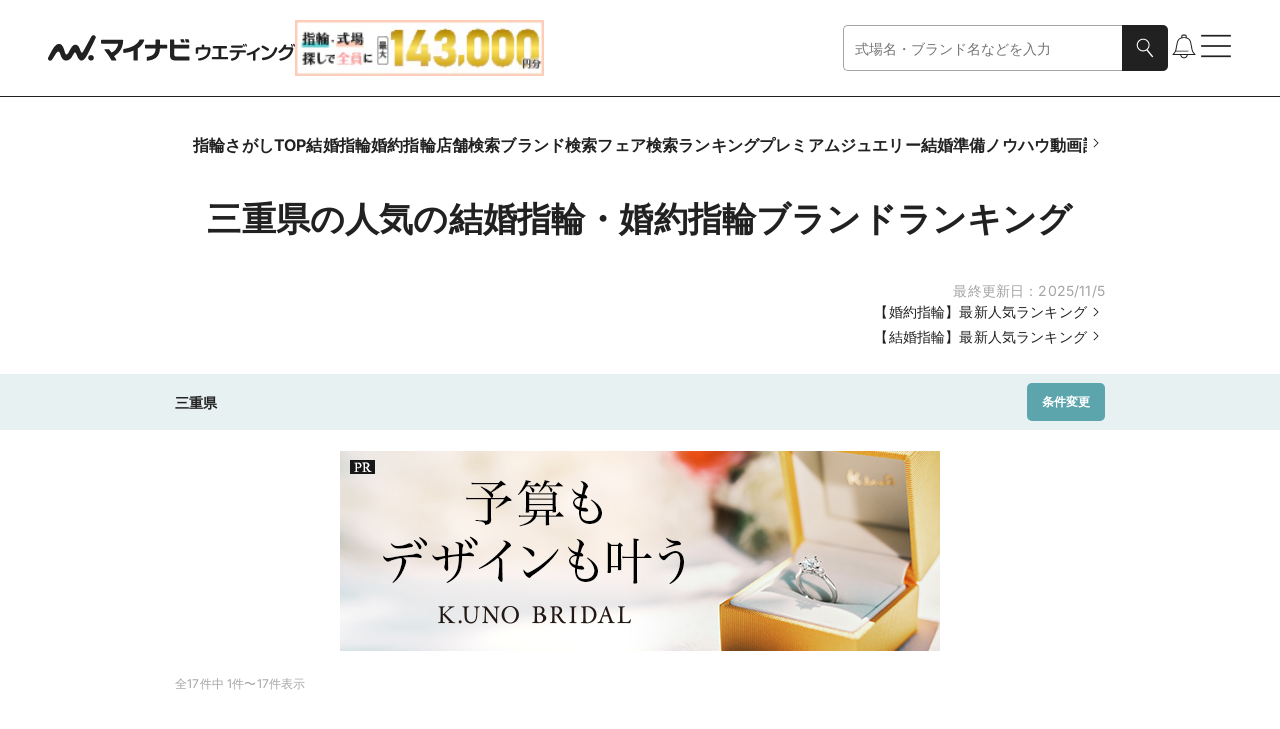

--- FILE ---
content_type: text/html
request_url: https://wedding.mynavi.jp/ring/ranking_area/?region=33
body_size: 95040
content:
<!DOCTYPE html><html lang="ja"> <head><title>三重県の人気の結婚指輪・婚約指輪ブランドランキング【2025年11月更新】 | マイナビウエディング</title><meta content="三重県の人気の結婚指輪、婚約指輪の購入を検討しているカップル必見！マイナビウエディング ジュエリーに掲載中の人気ブランドやセレクトショップのうち、ページの閲覧数や来店予約数などの観点から、特に支持されているブランドを選出。マイナビウエディング読者がリアルにチェックしているブランド・ショップがわかるランキングにまとめました。人気のブランドの最新情報チェックして、ぜひ購入の参考にしてくださいね。" name="description"><link href="https://wedding.mynavi.jp/ring/ranking_area/?region=33" rel="canonical"><meta content="website" property="og:type"><meta content="三重県の人気の結婚指輪・婚約指輪ブランドランキング【2025年11月更新】 | マイナビウエディング" property="og:title"><meta content="三重県の人気の結婚指輪、婚約指輪の購入を検討しているカップル必見！マイナビウエディング ジュエリーに掲載中の人気ブランドやセレクトショップのうち、ページの閲覧数や来店予約数などの観点から、特に支持されているブランドを選出。マイナビウエディング読者がリアルにチェックしているブランド・ショップがわかるランキングにまとめました。人気のブランドの最新情報チェックして、ぜひ購入の参考にしてくださいね。" property="og:description"><meta content="https://wedding.mynavi.jp/img/ogp_image.jpg" property="og:image"><meta content="https://wedding.mynavi.jp/ring/ranking_area/?region=33" property="og:url"><meta content="マイナビウエディング" property="og:site_name"><meta charset="UTF-8"><meta content="width=device-width" name="viewport"><link href="/favicon.ico" rel="icon"><script type="application/ld+json">{"@context":"https://schema.org","@type":"BreadcrumbList","itemListElement":[{"@type":"ListItem","position":1,"name":"マイナビウエディング","item":"https://wedding.mynavi.jp/"},{"@type":"ListItem","position":2,"name":"結婚指輪・婚約指輪TOP","item":"https://wedding.mynavi.jp/ring/"},{"@type":"ListItem","position":3,"name":"全国の人気ランキング","item":"https://wedding.mynavi.jp/ring/ranking_area/"},{"@type":"ListItem","position":4,"name":"三重県の人気の結婚指輪・婚約指輪ブランドランキング"}]}</script><script type="module" src="/_astro/index.astro_astro_type_script_index_0_lang.Pk9YTgEi.js"></script> <script type="module" src="/_astro/index.astro_astro_type_script_index_1_lang.CwJHKxVk.js"></script><script>(function(){const formattedGtmPvData = {};

  window.dataLayer = window.dataLayer || [];

  window.dataLayer.push(formattedGtmPvData);
})();</script> <script>(function(){const gtmContainerId = "GTM-26BD";

  (function (w, d, s, l, i) {
    w[l] = w[l] || [];
    w[l].push({ 'gtm.start': new Date().getTime(), event: 'gtm.js' });
    var f = d.getElementsByTagName(s)[0],
      j = d.createElement(s),
      dl = l != 'dataLayer' ? '&l=' + l : '';
    j.async = true;
    j.src = 'https://www.googletagmanager.com/gtm.js?id=' + i + dl;
    if (f?.parentNode != null) {
      f.parentNode.insertBefore(j, f);
    }
  })(window, document, 'script', 'dataLayer', gtmContainerId);
})();</script> <script type="module" src="/_astro/index.astro_astro_type_script_index_0_lang.D9viZyvo.js"></script><link rel="stylesheet" href="/_astro/index.BPsJwkkj.css">
<style>@charset "UTF-8";._cardItem_89y7j_67{display:grid;grid-template-rows:inherit;grid-row:inherit;width:309px}._headingWrapper_j0cld_67{width:100%;padding:0 24px}@media only screen and (min-width: 768px){._headingWrapper_j0cld_67{width:930px;padding:0;margin:0 auto}._headingWrapper_j0cld_67._Top_j0cld_78{width:960px}}._carouselWrapper_j0cld_83{display:flex;flex-direction:column;gap:24px;align-items:center}@media only screen and (min-width: 768px){._carouselWrapper_j0cld_83{gap:36px;padding:0}}._carouselWrapper_j0cld_83._LargeGap_j0cld_95{gap:42px}@media only screen and (min-width: 768px){._carouselWrapper_j0cld_83._LargeGap_j0cld_95{gap:64px}}._carouselItem_j0cld_104{width:100%}@media only screen and (min-width: 768px){._carouselItem_j0cld_104{width:1060px;padding:0}}._carouselItem_j0cld_104._HasColor_j0cld_113{display:flex;justify-content:center;width:100%;background-color:#fafafa}._carouselItem_j0cld_104._SerialBackgroundColor_j0cld_119{margin-top:-24px}@media only screen and (min-width: 768px){._carouselItem_j0cld_104._SerialBackgroundColor_j0cld_119{margin-top:-36px}}._colorItem_j0cld_128{width:100%;padding:24px 0}@media only screen and (min-width: 768px){._colorItem_j0cld_128{width:1060px;padding:36px 0}}._colorItem_j0cld_128._Serial_j0cld_119{padding-top:0}
@charset "UTF-8";._moduleRoot_1nboo_67{display:inline-flex;align-items:center}._moduleRoot_1nboo_67._DirectionRight_1nboo_71{flex-direction:row-reverse}._moduleRoot_1nboo_67>._icon_1nboo_74{display:flex;flex-shrink:0}._linkText_1nboo_79{word-break:break-all}._linkText_1nboo_79._SpFontSmall_1nboo_83{font-size:12px}@media only screen and (min-width: 768px){._linkText_1nboo_79._SpFontSmall_1nboo_83{font-size:14px}}._linkText_1nboo_79._SmallFont_1nboo_91{font-size:12px}._linkText_1nboo_79._AlignRight_1nboo_94{text-align:right}
@charset "UTF-8";._moduleRoot_1s3ky_67{display:flex;flex-direction:row}@media only screen and (min-width: 768px){._moduleRoot_1s3ky_67{gap:15px}}._moduleRoot_1s3ky_67>._icon_1s3ky_76{display:none}@media only screen and (min-width: 768px){._moduleRoot_1s3ky_67>._icon_1s3ky_76{display:flex;align-items:center;min-width:18px;min-height:100%;cursor:pointer}}._navigationInner_1s3ky_89{padding:5px 12px;overflow-x:auto;scrollbar-width:none}._navigationInner_1s3ky_89::-webkit-scrollbar{display:none}@media only screen and (min-width: 768px){._navigationInner_1s3ky_89{padding:0}}._navigationInner_1s3ky_89._Premium_1s3ky_102{padding:4px 24px}@media only screen and (min-width: 768px){._navigationInner_1s3ky_89._Premium_1s3ky_102{padding:0}}._navigationInner_1s3ky_89>._list_1s3ky_110{display:flex;flex-direction:row;gap:24px;width:max-content;font-size:14px;font-weight:700;white-space:nowrap}@media only screen and (min-width: 768px){._navigationInner_1s3ky_89>._list_1s3ky_110{gap:42px;font-size:16px}}._navigationInner_1s3ky_89>._premium_1s3ky_125{display:flex;flex-direction:row;gap:8px;width:max-content;font-size:12px;line-height:1.67;white-space:nowrap;font-family:游ゴシック体,YuGothic,游ゴシック,Yu Gothic,sans-serif;font-weight:500}@media only screen and (min-width: 768px){._navigationInner_1s3ky_89>._premium_1s3ky_125{gap:16px;font-size:14px;line-height:1.43}}._premiumItem_1s3ky_145{padding:4px 8px}@media only screen and (min-width: 768px){._premiumItem_1s3ky_145{padding:10px 8px}}._premiumItem_1s3ky_145>._active_1s3ky_153{padding:0 0 3px;border:1px solid #7197bc;border-top:none;border-right:none;border-left:none}._premiumItem_1s3ky_145>._inactive_1s3ky_160{padding-bottom:4px}
@charset "UTF-8";._moduleRoot_10r6z_67:hover{filter:invert(1) brightness(.8) invert(1)}@media only screen and (min-width: 768px){._moduleRoot_10r6z_67:active{filter:invert(1) brightness(.3) invert(1)}}
@charset "UTF-8";._moduleRoot_13en5_67{display:flex;align-items:center;justify-content:center;width:100%}
@charset "UTF-8";._moduleRoot_1rh6d_67{display:grid;grid-template-rows:inherit;grid-row:inherit;gap:16px;width:100%;border-radius:12px;box-shadow:0 0 15px #00000026;padding:15px;border:1px solid rgba(0,0,0,.08)}._moduleRoot_1rh6d_67>._upper_1rh6d_78{display:flex;flex-direction:column;gap:8px}._moduleRoot_1rh6d_67>._title_1rh6d_83{font-weight:700;display:-webkit-box;overflow:hidden;-webkit-box-orient:vertical;-webkit-line-clamp:3}@media only screen and (min-width: 768px){._moduleRoot_1rh6d_67>._title_1rh6d_83{font-size:16px}}._fairImage_1rh6d_96{display:flex;justify-content:center}._fairImage_1rh6d_96>._image_1rh6d_100{border-radius:8px}._moduleRoot_1cq5i_67{display:block;width:100%;padding:8px;font-weight:700;color:#5ca5ac;text-align:center;background-color:#e8f1f2;border-radius:4px}@media only screen and (min-width: 768px){._moduleRoot_1cq5i_67{font-size:16px}}._moduleRoot_1gx5o_67{position:relative;display:flex;width:100%;height:28px}._moduleRoot_1gx5o_67>._bookmark_1gx5o_73{position:absolute;right:0}._brandImage_1gx5o_78{display:block;flex:1;text-align:center}._brandImage_1gx5o_78>._image_1gx5o_83{width:auto;max-width:100%}._moduleRoot_fjyfp_67{background-color:#fff;border:solid 1px rgba(0,0,0,.08);border-radius:12px;box-shadow:0 0 15px #00000026}._cardMain_fjyfp_74{display:flex;flex-direction:column;gap:16px;padding:16px}._contentsSp_fjyfp_81{display:flex;flex-direction:column;gap:16px}._contentsSp_fjyfp_81>._title_fjyfp_86{font-weight:700}._contentsSp_fjyfp_81>._image_fjyfp_89{width:100%;height:100%;aspect-ratio:295/221;border-radius:8px}._contentsPc_fjyfp_96{display:flex;gap:16px}._contentsPc_fjyfp_96>._image_fjyfp_89{flex-shrink:0;width:auto;height:221px;aspect-ratio:295/221;border-radius:8px}._contentsPcRightSide_fjyfp_108{display:flex;flex:1;flex-direction:column;gap:16px}._contentsPcRightSide_fjyfp_108>._title_fjyfp_86{font-size:16px;font-weight:700}._sectionDetail_fjyfp_119{display:flex;flex-direction:column;gap:4px;font-size:12px}._sectionDetail_fjyfp_119>._title_fjyfp_86{font-weight:700}._fairDescription_fjyfp_129{white-space:pre-wrap}._shopName_fjyfp_133{color:#5ca5ac}._shopName_fjyfp_133:not(:last-child):after{color:#212121;content:" | "}._targetShop_fjyfp_141{display:grid;grid-template-rows:0fr;background-color:#e8f1f2;transition-timing-function:cubic-bezier(.8,0,.2,1);transition-duration:.4s;transition-property:grid-template-rows}._targetShop_fjyfp_141._Expanded_fjyfp_149{grid-template-rows:1fr}._shopWrapper_fjyfp_153{overflow:hidden}._shopWrapper_fjyfp_153>._inner_fjyfp_156{padding:16px 16px 0}._targetShopButton_fjyfp_160{display:flex;align-items:center;width:100%;padding:16px;background-color:#e8f1f2;border-bottom-right-radius:12px;border-bottom-left-radius:12px}._targetShopButton_fjyfp_160>._label_fjyfp_169{flex:1;font-size:12px;text-align:center}._buttonArea_fjyfp_175{display:flex;gap:8px;align-items:center}._buttonArea_fjyfp_175>._shops_fjyfp_180,._buttonArea_fjyfp_175>._reservation_fjyfp_181{flex:1}._buttonArea_fjyfp_175>._phone_fjyfp_184{flex-grow:0}
@charset "UTF-8";._moduleRoot_gko8a_67{display:block}@media only screen and (min-width: 768px){._moduleRoot_gko8a_67{display:none}}._moduleRoot_gko8a_67._OnlyPC_gko8a_75{display:none}@media only screen and (min-width: 768px){._moduleRoot_gko8a_67._OnlyPC_gko8a_75{display:block}}._moduleRoot_gko8a_67._FullWidth_gko8a_83{width:100%}._moduleRoot_gko8a_67._FullHeight_gko8a_86{height:100%}
@charset "UTF-8";._moduleRoot_1l3tb_67{display:inline-flex;gap:6px;align-items:center}@media only screen and (min-width: 768px){._moduleRoot_1l3tb_67{gap:8px}}._moduleRoot_1l3tb_67._Default_1l3tb_77{padding:13px 0}@media only screen and (min-width: 768px){._moduleRoot_1l3tb_67._Default_1l3tb_77{padding:18px 0}}._moduleRoot_1l3tb_67._Mini_1l3tb_85{gap:4px}._moduleRoot_1l3tb_67._NoPadding_1l3tb_88{padding:0}._starWrapper_1l3tb_92{display:flex;gap:8px}._starWrapper_1l3tb_92._Mini_1l3tb_85{gap:4px}._textWrapper_1l3tb_100{display:flex;align-items:center;font-weight:700}._textWrapper_1l3tb_100._WeddingBeige_1l3tb_105{color:#b5995e}._textWrapper_1l3tb_100._RingOcean_1l3tb_108{color:#5ca5ac}._rateText_1l3tb_112{font-size:24px}@media only screen and (min-width: 768px){._rateText_1l3tb_112{font-size:34px}}._rateText_1l3tb_112._Mini_1l3tb_85{font-size:14px;font-weight:400}._countText_1l3tb_125{font-size:16px}@media only screen and (min-width: 768px){._countText_1l3tb_125{font-size:24px}}._countText_1l3tb_125._Mini_1l3tb_85{font-size:14px;font-weight:400}
@charset "UTF-8";._cardWeddingFair_1o0ls_67{display:grid;grid-template-rows:inherit;grid-row:inherit;width:309px}
@charset "UTF-8";._moduleRoot_urczw_67{display:grid;place-items:center;padding:4px 0}._moduleRoot_urczw_67>._logo_urczw_72{width:auto}._moduleRoot_jrmxh_67{display:grid;grid-template-rows:inherit;grid-row:inherit;gap:16px;width:100%;background-color:#fff;border-radius:8px;box-shadow:0 0 15px #00000026;padding:15px;border:1px solid rgba(0,0,0,.08)}._moduleRoot_jrmxh_67._Pr_jrmxh_79{border-color:#d1e3e5;box-shadow:0 0 15px #5ca5ac4d}._sectionMain_jrmxh_84{display:flex;gap:12px}@media only screen and (min-width: 768px){._sectionMain_jrmxh_84{gap:16px}}._sectionMain_jrmxh_84>._image_jrmxh_93{flex-shrink:0;border-radius:8px}._moduleRoot_1jr9w_67{display:flex;gap:4px;justify-content:space-between}._moduleRoot_1jr9w_67>._label_1jr9w_72{display:flex;flex-wrap:wrap;gap:4px}._moduleRoot_1jr9w_67>._bookmark_1jr9w_77{display:inline-flex}._moduleRoot_12wqi_67{height:fit-content;font-weight:700;display:-webkit-box;overflow:hidden;-webkit-box-orient:vertical;-webkit-line-clamp:4}@media only screen and (min-width: 768px){._moduleRoot_12wqi_67{font-size:16px}}._moduleRoot_12wqi_67>._pr_12wqi_80{padding-right:8px}._itemList_d7qrs_67{display:flex;flex-direction:column;gap:8px}@media only screen and (min-width: 768px){._itemList_d7qrs_67{gap:16px}}._accordionButton_d7qrs_78{display:flex;align-items:center;justify-content:space-between;width:100%;font-size:12px}._accordionButton_d7qrs_78>._text_d7qrs_85{flex-grow:1;text-align:center}._detailContent_d7qrs_90{display:flex;flex-direction:column;gap:4px;font-size:12px}._detailContent_d7qrs_90>._detail_d7qrs_90{white-space:pre-wrap}._detailContent_d7qrs_90>._label_d7qrs_99{font-weight:700}._shopListText_d7qrs_103{display:flex;flex-wrap:wrap;row-gap:2px}._shopListText_d7qrs_103>._name_d7qrs_108{color:#5ca5ac}._shopListText_d7qrs_103>._name_d7qrs_108:not(:first-child):before{padding:0 2px;color:#212121;content:"|"}._moduleRoot_1ra2r_67{width:100%;overflow:hidden;border:1px solid rgba(0,0,0,.08);border-radius:8px;box-shadow:0 0 15px #00000026}._moduleRoot_1ra2r_67._Pr_1ra2r_74{border-color:#d1e3e5;box-shadow:0 0 15px #5ca5ac4d}._sectionMain_1ra2r_79{width:100%;padding:16px;background-color:#fff}._verticalStacking_1ra2r_85{display:flex;flex-direction:column;gap:16px}._durationBlock_1ra2r_91{width:100%;padding:8px;font-weight:700;color:#5ca5ac;text-align:center;background-color:#e8f1f2;border-radius:4px}@media only screen and (min-width: 768px){._durationBlock_1ra2r_91{font-size:16px}}._benefitImage_1ra2r_106{width:100%;height:100%;aspect-ratio:295/221;border-radius:8px}@media only screen and (min-width: 768px){._benefitImage_1ra2r_106{flex-shrink:0;width:295px}}._detailsPCLayout_1ra2r_119{display:flex;gap:16px}._detailsPCLayout_1ra2r_119>._details_1ra2r_119{display:flex;flex-direction:column;gap:8px;width:100%}._sectionAccordion_1ra2r_130{padding:16px;background-color:#e8f1f2}
</style>
<link rel="stylesheet" href="/_astro/index.1IWLNAbe.css">
<style>@charset "UTF-8";._moduleRoot_1o4yg_67{position:relative}._buttonArea_1o4yg_71{display:flex;align-items:center;font-size:12px}._buttonArea_1o4yg_71:hover{filter:invert(1) brightness(.8) invert(1)}._orderList_1o4yg_81{position:absolute;top:18px;right:0;z-index:2;display:inline-flex;flex-direction:column;gap:12px;width:max-content;font-size:12px;background:#fff;border-radius:5px;padding:11px;border:1px solid #e1e1e1}@media only screen and (min-width: 768px){._orderList_1o4yg_81{gap:8px;font-size:14px}}._orderItem_1o4yg_103{display:flex;gap:8px}._iconArea_1o4yg_108{display:flex;align-items:center;justify-content:center;width:18px}._iconArea_1o4yg_108>._icon_1o4yg_108{display:flex;align-items:center;justify-content:center}._orderItem_1o4yg_103:hover{cursor:pointer;filter:invert(1) brightness(.8) invert(1)}._moduleRoot_1sqkc_67{display:flex;flex-direction:column;width:100%}._paginationHeader_1sqkc_73{display:flex;flex-direction:column;gap:16px;padding-bottom:16px}@media only screen and (min-width: 768px){._paginationHeader_1sqkc_73{padding-bottom:24px}}._paginationHeader_1sqkc_73._SmallPaddingBottom_1sqkc_84{padding-bottom:12px}@media only screen and (min-width: 768px){._paginationHeader_1sqkc_73._SmallPaddingBottom_1sqkc_84{padding-bottom:16px}}._paginationHeader_1sqkc_73>._column_1sqkc_92{display:flex;gap:14px;align-items:flex-start;justify-content:flex-end}@media only screen and (min-width: 768px){._paginationHeader_1sqkc_73>._column_1sqkc_92{display:none}}._paginationHeader_1sqkc_73>._indicator_1sqkc_103{display:flex;align-items:center;justify-content:space-between}._paginationFooter_1sqkc_109{display:flex;flex-direction:column;gap:24px;margin-top:24px}@media only screen and (min-width: 768px){._paginationFooter_1sqkc_109{gap:36px;margin-top:36px}}._checkboxLabel_1sqkc_122{display:flex;gap:8px;align-items:center;justify-content:right;cursor:pointer}._checkboxLabel_1sqkc_122>._checkbox_1sqkc_122{width:15px;height:15px}@media only screen and (min-width: 768px){._checkboxLabel_1sqkc_122>._checkbox_1sqkc_122{width:18px;height:18px}}._moduleRoot_wwb7l_67{display:flex}._paginationList_5ofeu_67{display:flex;justify-content:space-between}._paginationList_5ofeu_67>._sp_5ofeu_71{display:flex;gap:16px;align-items:flex-start}@media only screen and (min-width: 768px){._paginationList_5ofeu_67>._sp_5ofeu_71{display:none}}._paginationList_5ofeu_67>._pc_5ofeu_81{display:none}@media only screen and (min-width: 768px){._paginationList_5ofeu_67>._pc_5ofeu_81{display:flex;gap:16px;align-items:flex-start}}._buttonWrapper_5ofeu_92._Disabled_5ofeu_92{pointer-events:none;visibility:hidden}._chevronButton_5ofeu_97{display:flex;align-items:center;justify-content:center}._chevronButton_5ofeu_97>._text_5ofeu_102{font-size:12px;text-align:right}@media only screen and (min-width: 768px){._chevronButton_5ofeu_97>._text_5ofeu_102{font-size:14px}}._pageLink_5ofeu_112{font-size:12px;color:#a4a4a4}@media only screen and (min-width: 768px){._pageLink_5ofeu_112{font-size:14px}}._pageLink_5ofeu_112._Current_5ofeu_121{font-weight:700;color:#212121}._noteText_14pce_67{font-size:10px;color:#a4a4a4}@media only screen and (min-width: 768px){._noteText_14pce_67{font-size:12px}}
@charset "UTF-8";._typeNormal_14gq6_67{display:flex;align-items:center;justify-content:center;height:49px;font-family:"Noto Serif JP",serif;background-color:#fff;border:1px solid #e1e1e1;border-radius:5px}@media only screen and (min-width: 768px){._typeNormal_14gq6_67{height:56px;font-size:16px}}._typeHasChevron_14gq6_84{position:relative;display:grid;place-items:center;width:100%;height:50px;font-size:12px;font-family:游ゴシック体,YuGothic,游ゴシック,Yu Gothic,sans-serif;font-weight:500;padding:0 15px;border:solid 1px #808080}@media only screen and (min-width: 768px){._typeHasChevron_14gq6_84{font-size:16px}}._typeHasChevron_14gq6_84>._chevron_14gq6_101{position:absolute;top:50%;right:16px;display:inline-flex;transform:translateY(-50%)}._whiteColor_14gq6_109{color:#fff;border-color:#fff}
@charset "UTF-8";._moduleRoot_4vnpz_67{width:100%}
@charset "UTF-8";._moduleRoot_13c62_67{display:flex;flex-direction:column;align-items:center}._moduleRoot_13c62_67>._count_13c62_72{font-size:10px;text-align:center}@media only screen and (min-width: 768px){._moduleRoot_13c62_67>._count_13c62_72{font-size:12px}}._modalText_13c62_82{padding:0 24px;font-weight:700}@media only screen and (min-width: 768px){._modalText_13c62_82{font-size:16px}}._modalButton_13c62_92{width:100%;margin-top:24px}@media only screen and (min-width: 768px){._modalButton_13c62_92{display:grid;grid-template-columns:min(100%,549px);justify-content:center;margin-top:36px}}
@charset "UTF-8";@media only screen and (min-width: 768px){._telIcon_1mj0v_68{display:none}}._telText_1mj0v_73{display:none;font-family:Outfit,sans-serif;font-size:22px;font-weight:700;white-space:nowrap}@media only screen and (min-width: 768px){._telText_1mj0v_73{display:unset}}._telText_1mj0v_73._Wedding_1mj0v_85{color:#b5995e}._telText_1mj0v_73._Ring_1mj0v_88{color:#5ca5ac}._telText_1mj0v_73._Premium_1mj0v_91{font-family:Ibarra Real Nova,serif;font-size:28px;font-weight:400}
@charset "UTF-8";._moduleRoot_aola3_67{position:relative;max-width:144px}._moduleRoot_aola3_67:hover:enabled{filter:none}@media only screen and (min-width: 768px){._moduleRoot_aola3_67:active:enabled{filter:invert(1) brightness(.3) invert(1)}}@media only screen and (min-width: 768px){._moduleRoot_aola3_67{max-width:253px}}._moduleRoot_aola3_67._Wide_aola3_84{max-width:256px}@media only screen and (min-width: 768px){._moduleRoot_aola3_67._Wide_aola3_84{max-width:420px}}._moduleRoot_aola3_67>._rank_aola3_92{position:absolute;top:-12px;left:-12px}@media only screen and (min-width: 768px){._moduleRoot_aola3_67>._rank_aola3_92{top:-15px;left:-15px}}._moduleRoot_aola3_67>._description_aola3_103{padding-top:12px;display:-webkit-box;overflow:hidden;-webkit-box-orient:vertical;-webkit-line-clamp:2}._moduleRoot_aola3_67>._hover_aola3_110{filter:invert(1) brightness(.8) invert(1)}._imageArea_aola3_114{position:relative;display:inline-block;width:144px;height:144px;pointer-events:auto}@media only screen and (min-width: 768px){._imageArea_aola3_114{width:253px;height:253px}}._imageArea_aola3_114._Wide_aola3_84{width:256px}@media only screen and (min-width: 768px){._imageArea_aola3_114._Wide_aola3_84{width:420px;height:236px}}._imageArea_aola3_114>._time_aola3_136{position:absolute;right:10px;bottom:10px;padding:0 4px;color:#fff;background:#00000080;border-radius:5px}._imageClass_aola3_146{width:144px;height:144px}@media only screen and (min-width: 768px){._imageClass_aola3_146{width:253px;height:253px}}._imageClass_aola3_146._Wide_aola3_84{width:256px}@media only screen and (min-width: 768px){._imageClass_aola3_146._Wide_aola3_84{width:420px;height:236px}}._iconWrapper_aola3_166{position:absolute;inset:0;display:grid;place-items:center;width:100%;height:100%;background-color:#0000001a;opacity:0}._iconWrapper_aola3_166._Hover_aola3_176{opacity:1}._iconWrapper_aola3_166._PcOnly_aola3_179{display:none}@media only screen and (min-width: 768px){._iconWrapper_aola3_166._PcOnly_aola3_179{display:grid}}._moduleRoot_62lfd_67{display:flex;flex-direction:column;width:100%}._moduleRoot_62lfd_67._Mini_62lfd_72{gap:8px}._moduleRoot_62lfd_67._Small_62lfd_75{gap:16px}._moduleRoot_62lfd_67._Large_62lfd_78{gap:24px}._headingContainer_62lfd_82{display:flex;width:100%;padding:0 24px;margin:0 auto}@media only screen and (min-width: 768px){._headingContainer_62lfd_82{padding:0 15px}._headingContainer_62lfd_82._MaxWidth930_62lfd_94{max-width:930px}._headingContainer_62lfd_82._MaxWidth960_62lfd_97{max-width:960px}}._headingContainer_62lfd_82._AlignLeft_62lfd_101{justify-content:flex-start}._headingContainer_62lfd_82._AlignCenter_62lfd_104{justify-content:center;padding:0}._headingContainer_62lfd_82._NoPadding_62lfd_108{padding:0}._linkTextWrapper_62lfd_112{width:100%;padding:24px 24px 0;text-align:right}@media only screen and (min-width: 768px){._linkTextWrapper_62lfd_112{align-self:center;padding:48px 0 0}._linkTextWrapper_62lfd_112._MaxWidth930_62lfd_94{max-width:930px}._linkTextWrapper_62lfd_112._MaxWidth960_62lfd_97{max-width:960px}}._cardBlock_62lfd_130{display:grid;grid-template-rows:inherit;grid-row:inherit}
@charset "UTF-8";._slideButton_b54rt_67{display:none}@media only screen and (min-width: 768px){._slideButton_b54rt_67{position:absolute;z-index:1;display:block;align-self:center;background-color:#00000080;border-radius:4px}}._moduleRoot_1xgof_67{position:relative;display:flex}._carouselViewport_1xgof_72{overflow:hidden}._carouselContainer_1xgof_76{display:flex}._carouselSlide_1xgof_80{flex:0 0 auto}
</style>
<link rel="stylesheet" href="/_astro/index.ClQ836iH.css">
<style>@charset "UTF-8";._moduleRoot_sednq_67{width:fit-content}._linkTextPremium_sednq_71{display:inline-flex;align-items:center}._textElement_sednq_76{font-family:serif;font-size:12px;text-decoration:underline}@media only screen and (min-width: 768px){._textElement_sednq_76{font-size:14px}}._textElement_sednq_76._YuGothic_sednq_86{font-family:游ゴシック体,YuGothic,游ゴシック,Yu Gothic,sans-serif;font-weight:500}._textElement_sednq_76._Bold_sednq_90{font-weight:700}._moduleRoot_1ytzr_67{display:flex;flex-direction:column;gap:8px;width:100%}@media only screen and (min-width: 768px){._moduleRoot_1ytzr_67{gap:12px}}._moduleRoot_1ytzr_67>._image_1ytzr_78{width:100%;height:auto;aspect-ratio:1}._moduleRoot_1ytzr_67>._text_1ytzr_83{font-size:12px;font-family:游ゴシック体,YuGothic,游ゴシック,Yu Gothic,sans-serif;font-weight:500;font-weight:700}@media only screen and (min-width: 768px){._moduleRoot_1ytzr_67>._text_1ytzr_83{font-size:16px}}._moduleRoot_61dtw_67{display:flex;flex-direction:column;align-items:center}._moduleRoot_61dtw_67>._seemore_61dtw_72{width:100%;margin-top:32px}@media only screen and (min-width: 768px){._moduleRoot_61dtw_67>._seemore_61dtw_72{width:330px;margin-top:72px}}._headingLogo_61dtw_83{width:140px;height:78px}._headingLogo_61dtw_83._Jewelry_61dtw_87{width:200px;height:79px}._sectionMain_61dtw_92{display:flex;flex-direction:column;gap:32px;width:100%;margin-top:42px}@media only screen and (min-width: 768px){._sectionMain_61dtw_92{flex-direction:row;gap:40px}}._sectionMain_61dtw_92>._cards_61dtw_105{display:grid;grid-template-columns:repeat(2,1fr);gap:24px 12px}@media only screen and (min-width: 768px){._sectionMain_61dtw_92>._cards_61dtw_105{flex:1;column-gap:16px}}._sectionMain_61dtw_92>._links_61dtw_116{display:flex;flex-direction:column;gap:12px}@media only screen and (min-width: 768px){._sectionMain_61dtw_92>._links_61dtw_116{flex:1;gap:16px;justify-content:center;padding:0 56px;background-color:#f4f4f4}}
</style>
<link rel="stylesheet" href="/_astro/index.Dei5hm7L.css">
<link rel="stylesheet" href="/_astro/index.DVeqtRoA.css">
<style>@charset "UTF-8";._cardImageWithTitle_198fh_67{display:flex;flex-direction:column}._cardImageWithTitle_198fh_67._Rectangle_198fh_71{gap:8px;width:115px}@media only screen and (min-width: 768px){._cardImageWithTitle_198fh_67._Rectangle_198fh_71{width:221px}}._cardImageWithTitle_198fh_67._SquareSmall_198fh_80{gap:4px;width:99px}@media only screen and (min-width: 768px){._cardImageWithTitle_198fh_67._SquareSmall_198fh_80{gap:12px;width:174px}}._cardImageWithTitle_198fh_67._SquareSmallMedium_198fh_90{gap:4px;width:99px}@media only screen and (min-width: 768px){._cardImageWithTitle_198fh_67._SquareSmallMedium_198fh_90{width:142.5px}}._cardImageWithTitle_198fh_67._SquareMedium_198fh_99{gap:8px;width:156px}@media only screen and (min-width: 768px){._cardImageWithTitle_198fh_67._SquareMedium_198fh_99{width:221px}}._cardImageWithTitle_198fh_67._SquareBig_198fh_108{gap:8px;width:210px}@media only screen and (min-width: 768px){._cardImageWithTitle_198fh_67._SquareBig_198fh_108{gap:12px;width:272px}}._cardImageWithTitle_198fh_67._SquareSmallPc_198fh_118{gap:4px;width:99px}._cardImage_198fh_67{width:100%;height:100%}._cardImage_198fh_67._Rectangle_198fh_71{aspect-ratio:4/3}._cardImage_198fh_67._SquareSmall_198fh_80,._cardImage_198fh_67._SquareSmallMedium_198fh_90,._cardImage_198fh_67._SquareMedium_198fh_99,._cardImage_198fh_67._SquareBig_198fh_108,._cardImage_198fh_67._SquareSmallPc_198fh_118{aspect-ratio:1}._textStyle_198fh_134{display:block}._textStyle_198fh_134._Rectangle_198fh_71{font-size:12px}@media only screen and (min-width: 768px){._textStyle_198fh_134._Rectangle_198fh_71{font-size:14px}}._textStyle_198fh_134._SquareMedium_198fh_99{font-size:12px}@media only screen and (min-width: 768px){._textStyle_198fh_134._SquareMedium_198fh_99{font-size:14px}}._textStyle_198fh_134._SquareSmall_198fh_80,._textStyle_198fh_134._SquareSmallMedium_198fh_90,._textStyle_198fh_134._SquareBig_198fh_108{font-size:12px;font-weight:700}@media only screen and (min-width: 768px){._textStyle_198fh_134._SquareSmall_198fh_80,._textStyle_198fh_134._SquareSmallMedium_198fh_90,._textStyle_198fh_134._SquareBig_198fh_108{font-size:16px}}._textStyle_198fh_134._SpOmitOne_198fh_162{display:-webkit-box;overflow:hidden;-webkit-box-orient:vertical;-webkit-line-clamp:1}._textStyle_198fh_134._SpOmitTwo_198fh_168{display:-webkit-box;overflow:hidden;-webkit-box-orient:vertical;-webkit-line-clamp:2}._textStyle_198fh_134._SpOmitThree_198fh_174{display:-webkit-box;overflow:hidden;-webkit-box-orient:vertical;-webkit-line-clamp:3}@media only screen and (min-width: 768px){._textStyle_198fh_134._PcOmitOne_198fh_181{display:-webkit-box;overflow:hidden;-webkit-box-orient:vertical;-webkit-line-clamp:1}}@media only screen and (min-width: 768px){._textStyle_198fh_134._PcOmitTwo_198fh_189{display:-webkit-box;overflow:hidden;-webkit-box-orient:vertical;-webkit-line-clamp:2}}@media only screen and (min-width: 768px){._textStyle_198fh_134._PcOmitThree_198fh_197{display:-webkit-box;overflow:hidden;-webkit-box-orient:vertical;-webkit-line-clamp:3}}._descriptionStyle_198fh_205{margin-top:4px;color:#a4a4a4;display:-webkit-box;overflow:hidden;-webkit-box-orient:vertical;-webkit-line-clamp:1}._descriptionStyle_198fh_205._Small_198fh_213{font-size:12px}
@charset "UTF-8";._moduleRoot_hitlv_67{display:flex;gap:10px;align-items:center;justify-content:space-between;width:100%;height:44px;font-weight:700}@media only screen and (min-width: 768px){._moduleRoot_hitlv_67{height:56px}}._itemText_hitlv_82{font-size:12px;word-break:break-all;display:-webkit-box;overflow:hidden;-webkit-box-orient:vertical;-webkit-line-clamp:1}@media only screen and (min-width: 768px){._itemText_hitlv_82{font-size:14px}}._itemText_hitlv_82._NoItems_hitlv_96{color:#a4a4a4}._itemText_hitlv_82._Premium_hitlv_99{font-family:游ゴシック体,YuGothic,游ゴシック,Yu Gothic,sans-serif;font-weight:500}._itemText_hitlv_82>._item_hitlv_82{padding-left:4px}._itemText_hitlv_82>._item_hitlv_82:first-child{padding-left:0}._premiumButton_hitlv_110{padding:4px 8px;font-size:11px;line-height:1.73;color:#fff;background-color:#3c3c3c;font-family:游ゴシック体,YuGothic,游ゴシック,Yu Gothic,sans-serif;font-weight:500}@media only screen and (min-width: 768px){._premiumButton_hitlv_110{padding:8px 12px;font-size:12px;line-height:1.58}}._buttonWrapper_hitlv_127{flex-shrink:0}._buttonWrapper_hitlv_127>._button_hitlv_127{padding:7px 8px}@media only screen and (min-width: 768px){._buttonWrapper_hitlv_127>._button_hitlv_127{padding:10px 15px}}
@charset "UTF-8";._moduleRoot_hdgaz_67{display:inline-flex;padding:2px 6px;font-family:Inter,sans-serif;font-size:12px;font-weight:700;line-height:1;color:#fff}@media only screen and (min-width: 768px){._moduleRoot_hdgaz_67{padding:2px 12px;font-size:14px}}._moduleRoot_hdgaz_67._WeddingBeige_hdgaz_82{background-color:#b5995e}._moduleRoot_hdgaz_67._RingOcean_hdgaz_85{background-color:#5ca5ac}
@charset "UTF-8";._moduleRoot_g4f1c_67._Disabled_g4f1c_67{pointer-events:none}._moduleRoot_g4f1c_67:hover{filter:invert(1) brightness(.8) invert(1)}._moduleRoot_g4f1c_67:hover._Disabled_g4f1c_67,._moduleRoot_g4f1c_67:hover._FixedOpacity_g4f1c_74{filter:none}@media only screen and (min-width: 768px){._moduleRoot_g4f1c_67:active{filter:invert(1) brightness(.3) invert(1)}._moduleRoot_g4f1c_67:active._Disabled_g4f1c_67,._moduleRoot_g4f1c_67:active._FixedOpacity_g4f1c_74{filter:none}}
@charset "UTF-8";._modalTitle_ygq4m_67{font-weight:700}@media only screen and (min-width: 768px){._modalTitle_ygq4m_67{padding:0 24px;font-size:16px}}._modalMessage_ygq4m_77{margin-top:12px;font-size:12px;white-space:pre-line}@media only screen and (min-width: 768px){._modalMessage_ygq4m_77{padding:0 24px;margin-top:16px;font-size:14px}}._modalButton_ygq4m_90{display:flex;gap:15px;justify-content:center;margin-top:24px}@media only screen and (min-width: 768px){._modalButton_ygq4m_90{padding:0 calc((100% - 549px)/2);margin-top:36px}}
@charset "UTF-8";._regionBlock_vb2ir_67{display:flex;flex-direction:column;gap:8px}@media only screen and (min-width: 768px){._regionBlock_vb2ir_67{gap:12px}}._selectBox_vb2ir_78{display:flex;gap:8px;align-items:center;width:100%}._selectBox_vb2ir_78>._title_vb2ir_84{flex-shrink:0;width:71px;font-weight:700}@media only screen and (min-width: 768px){._selectBox_vb2ir_78{gap:15px;max-width:457px}._selectBox_vb2ir_78>._title_vb2ir_84{width:81px;font-size:16px}}
@charset "UTF-8";._moduleRoot_12352_67{display:inline-flex;flex-shrink:0;height:fit-content}._labelText_12352_73{padding:2px 6px;font-family:Inter,sans-serif;font-size:10px;font-style:normal;font-weight:700;white-space:nowrap;border-radius:3px}@media only screen and (min-width: 768px){._labelText_12352_73{font-size:12px}}._labelText_12352_73._Filled_12352_88{color:#fff}._labelText_12352_73._Filled_12352_88._Large_12352_91{padding:3px 8px}._labelText_12352_73._Filled_12352_88._Black_12352_94{background-color:#212121}._labelText_12352_73._Filled_12352_88._Gray_12352_97{background-color:#a4a4a4}._labelText_12352_73._Filled_12352_88._GeneralGray_12352_100{background-color:#e1e1e1}._labelText_12352_73._Filled_12352_88._Red_12352_103{background-color:#c20202}._labelText_12352_73._Filled_12352_88._Ring_12352_106{background-color:#99c4c9}._labelText_12352_73._Filled_12352_88._Wedding_12352_109{background-color:#bdaa7d}._labelText_12352_73._Outlined_12352_113{background-color:#fff;padding:1.5px 5.5px;border:.5px solid #212121}@media only screen and (min-width: 768px){._labelText_12352_73._Outlined_12352_113{padding:1px 5px;border:1px solid #212121}}._labelText_12352_73._Outlined_12352_113._Large_12352_91{display:flex;align-items:center;justify-content:center;width:100%;height:34px;padding:5.5px;border:.5px solid #212121}@media only screen and (min-width: 768px){._labelText_12352_73._Outlined_12352_113._Large_12352_91{font-size:10px}}._labelText_12352_73._Outlined_12352_113._Black_12352_94{color:#212121;border-color:#212121}._labelText_12352_73._Outlined_12352_113._Gray_12352_97{color:#a4a4a4;border-color:#a4a4a4}._labelText_12352_73._Outlined_12352_113._Red_12352_103{color:#c20202;border-color:#c20202}._labelText_12352_73._Outlined_12352_113._Ring_12352_106{color:#99c4c9;border-color:#99c4c9}._labelText_12352_73._Outlined_12352_113._Wedding_12352_109{color:#bdaa7d;border-color:#bdaa7d}._labelText_12352_73._Outlined_12352_113._Premium_12352_158{color:gray;border-color:gray;font-family:游ゴシック体,YuGothic,游ゴシック,Yu Gothic,sans-serif;font-weight:500}
@charset "UTF-8";._moduleRoot_1i7yq_67{position:relative}._moduleRoot_1i7yq_67>._icon_1i7yq_70{position:absolute}._rankNumber_1i7yq_74{position:absolute;display:grid;place-items:center;border-radius:50%}._rankNumber_1i7yq_74>._rank_1i7yq_74{font-family:Outfit,sans-serif;font-size:16px;font-weight:600;color:#fff}@media only screen and (min-width: 768px){._rankNumber_1i7yq_74>._rank_1i7yq_74{font-size:18px}}
@charset "UTF-8";._moduleRoot_1rkpu_67{object-fit:cover}._moduleRoot_1rkpu_67._Clickable_1rkpu_70:hover{cursor:pointer;filter:invert(1) brightness(.8) invert(1)}@media only screen and (min-width: 768px){._moduleRoot_1rkpu_67._Clickable_1rkpu_70:active{filter:invert(1) brightness(.3) invert(1)}}
@charset "UTF-8";._moduleRoot_12qtt_67{display:grid;grid-template-rows:inherit;grid-row:inherit;gap:16px;background-color:#fff;border-radius:8px;box-shadow:0 0 15px #00000026;padding:15px;border:1px solid #f4f4f4}._moduleRoot_12qtt_67>._button_12qtt_78{padding:8px 4px}@media only screen and (min-width: 768px){._moduleRoot_12qtt_67>._button_12qtt_78{padding:12px 4px}}._labelsAndBookmark_12qtt_87{display:grid;grid-template-columns:1fr auto;gap:4px;align-items:start}._labelsAndBookmark_12qtt_87>._label_12qtt_87{display:flex;flex-wrap:wrap;gap:4px;min-height:24px}._mainBlock_12qtt_100{display:flex;flex-direction:column;gap:16px}._headingBlock_12qtt_106{display:flex;flex-direction:column;gap:4px}._headingBlock_12qtt_106>._title_12qtt_111{font-weight:700}@media only screen and (min-width: 768px){._headingBlock_12qtt_106>._title_12qtt_111{font-size:16px}}._headingBlock_12qtt_106>._title_12qtt_111._Omit_12qtt_119{display:-webkit-box;overflow:hidden;-webkit-box-orient:vertical;-webkit-line-clamp:2}._headingBlock_12qtt_106>._text_12qtt_125{font-size:12px;color:gray}@media only screen and (min-width: 768px){._headingBlock_12qtt_106>._text_12qtt_125{font-size:14px}}._weddingInfoWrapper_12qtt_135{display:grid;grid-template:auto auto/auto 1fr;gap:8px 12px}@media only screen and (min-width: 768px){._weddingInfoWrapper_12qtt_135{gap:8px 16px}}._weddingInfoWrapper_12qtt_135._Stack_12qtt_145{gap:16px 12px}._weddingImage_12qtt_149{grid-row:1/3;width:80px;height:auto;aspect-ratio:1/1;border-radius:8px}._weddingImage_12qtt_149._Abroad_12qtt_156{aspect-ratio:4/3}._weddingImage_12qtt_149._Stack_12qtt_145{grid-row:1/2}@media only screen and (min-width: 768px){._weddingImage_12qtt_149._Stack_12qtt_145{width:120px}}._weddingImage_12qtt_149._Large_12qtt_167{width:120px}._weddingInfo_12qtt_135{display:flex;flex-direction:column;gap:4px}._weddingInfo_12qtt_135>._main_12qtt_100{font-size:12px;font-weight:700}@media only screen and (min-width: 768px){._weddingInfo_12qtt_135>._main_12qtt_100{font-size:14px}}._weddingInfo_12qtt_135>._black_12qtt_185{font-size:12px}@media only screen and (min-width: 768px){._weddingInfo_12qtt_135>._black_12qtt_185{font-size:14px}}._weddingInfo_12qtt_135>._gray_12qtt_193{font-size:12px;color:gray}._valueWrapper_12qtt_198{display:flex;gap:8px;width:100%;border-radius:8px;padding:7.5px;border:.5px solid #bdaa7d}@media only screen and (min-width: 768px){._valueWrapper_12qtt_198{gap:12px;padding:7.5px 11.5px;border:.5px solid #bdaa7d}}._valueWrapper_12qtt_198._Stack_12qtt_145{grid-column:1/3}._valueWrapper_12qtt_198>._guest_12qtt_217{display:flex;flex-shrink:0;align-items:center;padding-right:8px;font-size:12px;border-right:1px dashed #bdaa7d}@media only screen and (min-width: 768px){._valueWrapper_12qtt_198>._guest_12qtt_217{padding-right:12px;font-size:14px}}._priceWrapper_12qtt_232{display:flex;flex-grow:1;flex-wrap:wrap;gap:4px;align-items:center;justify-content:center}@media only screen and (min-width: 768px){._priceWrapper_12qtt_232{flex-direction:row;gap:8px}}._priceText_12qtt_247{display:flex;flex-shrink:0;align-items:baseline;font-weight:700;color:#c20202;white-space:nowrap}._upperDigits_12qtt_256{font-size:24px}@media only screen and (min-width: 768px){._upperDigits_12qtt_256._Large_12qtt_167{font-size:28px}}._lowerDigits_12qtt_265{font-size:14px}._lowerDigits_12qtt_265._Large_12qtt_167,._fromText_12qtt_272{font-size:16px}@media only screen and (min-width: 768px){._fromText_12qtt_272{font-size:18px}}._agentInfo_12qtt_281{display:flex;flex-direction:column;gap:8px;padding:8px;background-color:#f5f1ea;border-radius:4px}._agentInfoBlock_12qtt_290{display:flex;flex-direction:column;gap:4px;font-size:12px}._agentInfoBlock_12qtt_290>._title_12qtt_111{font-weight:700}._agentInfoBlock_12qtt_290>._benefit_12qtt_299{display:-webkit-box;overflow:hidden;-webkit-box-orient:vertical;-webkit-line-clamp:3}@media only screen and (min-width: 768px){._agentInfoBlock_12qtt_290>._benefit_12qtt_299{display:-webkit-box;overflow:hidden;-webkit-box-orient:vertical;-webkit-line-clamp:2}}
@charset "UTF-8";._moduleRoot_qfnfp_67{display:flex;align-items:center;justify-content:center;width:100%;padding:12px 0}@media only screen and (min-width: 768px){._moduleRoot_qfnfp_67{padding:16px 0}}._moduleRoot_qfnfp_67._Wedding_qfnfp_79{background-color:#f5f1ea}._moduleRoot_qfnfp_67._Ring_qfnfp_82{background-color:#e8f1f2}._buttonWrapper_qfnfp_86{display:flex;gap:15px;width:100%;padding:0 24px}@media only screen and (min-width: 768px){._buttonWrapper_qfnfp_86{width:930px;padding:0}}._buttonWrapper_qfnfp_86>._clear_qfnfp_98{flex-shrink:0;width:99px}@media only screen and (min-width: 768px){._buttonWrapper_qfnfp_86>._clear_qfnfp_98{width:221px}}
@charset "UTF-8";._moduleRoot_pc73d_67{display:flex;flex-wrap:wrap;gap:12px}
@charset "UTF-8";._moduleRoot_1bs63_67{width:100%}._checkboxContainer_1bs63_71{display:grid}._checkboxContainer_1bs63_71>._label_1bs63_74{padding:8px 12px}@media only screen and (min-width: 768px){._checkboxContainer_1bs63_71>._label_1bs63_74{padding:12px}}._labelText_1bs63_83{padding-left:8px}
@charset "UTF-8";._moduleRoot_91vrq_67{display:flex;align-items:center;justify-content:space-between;width:100%;padding:24px 0 8px;border-bottom:solid 1px #e1e1e1}._moduleRoot_91vrq_67._CursorPointer_91vrq_75{cursor:pointer}._moduleRoot_91vrq_67._Nested_91vrq_78{padding:0 0 8px}@media only screen and (min-width: 768px){._moduleRoot_91vrq_67{padding-bottom:12px}}._leftBlock_91vrq_87{display:flex;column-gap:8px;align-items:center}._accordionTitle_91vrq_93{font-size:16px;font-weight:700}._accordionTitle_91vrq_93._Nested_91vrq_78{font-size:14px}@media only screen and (min-width: 768px){._accordionTitle_91vrq_93._Nested_91vrq_78{font-size:16px}}._accordionTitle_91vrq_93._Regular_91vrq_105{font-weight:400}@media only screen and (min-width: 768px){._accordionTitle_91vrq_93{font-size:18px}}._subtitleText_91vrq_114{font-weight:700}._subtitleText_91vrq_114._GeneralBlack_91vrq_117{color:#212121}._subtitleText_91vrq_114._WeddingLightBeige_91vrq_120{color:#bdaa7d}._subtitleText_91vrq_114._RingLightOcean_91vrq_123{color:#99c4c9}@media only screen and (min-width: 768px){._subtitleText_91vrq_114{font-size:16px}}._childrenContainer_91vrq_132{display:grid;grid-template-rows:0fr;padding-top:12px;transition-timing-function:cubic-bezier(.8,0,.2,1);transition-duration:.4s;transition-property:grid-template-rows}._childrenContainer_91vrq_132._Opened_91vrq_140{grid-template-rows:1fr}@media only screen and (min-width: 768px){._childrenContainer_91vrq_132{padding-top:16px}}._childrenContainer_91vrq_132>._inner_91vrq_148{overflow:hidden}._modalHelpChip_91vrq_152{display:flex;align-items:center}._countChip_91vrq_157{padding:2px 8px;font-size:10px;color:#fff;background-color:#bdaa7d;border-radius:100px}@media only screen and (min-width: 768px){._countChip_91vrq_157{font-size:12px}}
@charset "UTF-8";._moduleRoot_1ba36_67{display:flex;flex-direction:column;gap:16px;height:100%}@media only screen and (min-width: 768px){._moduleRoot_1ba36_67{gap:32px}._moduleRoot_1ba36_67._NarrowGap_1ba36_77{gap:16px}}._mainContents_1ba36_82{position:relative;display:flex;gap:18px;justify-content:center;width:100%;height:100%}._mainContents_1ba36_82._LargeGap_1ba36_90{gap:33px}._slideButtonWrapper_1ba36_94{display:none}@media only screen and (min-width: 768px){._slideButtonWrapper_1ba36_94{display:inline-flex;flex-shrink:0;align-items:center;visibility:visible}._slideButtonWrapper_1ba36_94._OnContentsRight_1ba36_104,._slideButtonWrapper_1ba36_94._OnContentsLeft_1ba36_104{position:absolute;top:50%;z-index:2;display:flex;transform:translateY(-50%)}._slideButtonWrapper_1ba36_94._OnContentsRight_1ba36_104{right:0;padding-right:24px}._slideButtonWrapper_1ba36_94._OnContentsLeft_1ba36_104{left:0;padding-left:24px}._slideButtonWrapper_1ba36_94._Hide_1ba36_119{visibility:hidden}._slideButtonWrapper_1ba36_94>._chevron_1ba36_122{display:flex;gap:8px;align-items:center;justify-content:center;width:32px;height:32px;padding:8px}}._carouselContainer_1ba36_133{width:100%;overflow:hidden}._carouselContainer_1ba36_133._HasDropShadowCard_1ba36_137{padding:15px;margin:-15px}._carouselContainer_1ba36_133._DisplayRankingIcon_1ba36_143{padding:12px 24px 0;margin-top:-4px}@media only screen and (min-width: 768px){._carouselContainer_1ba36_133._DisplayRankingIcon_1ba36_143{padding:27px 0 0 15px;margin-top:-15px;margin-left:-15px}}._carouselContainer_1ba36_133._HorizontalPadding_1ba36_155{padding-right:24px;padding-left:24px}@media only screen and (min-width: 768px){._carouselContainer_1ba36_133._HorizontalPadding_1ba36_155{padding:0}}._carouselContainer_1ba36_133>._slides_1ba36_164{display:grid;grid-auto-columns:max-content;grid-auto-flow:column;height:100%}._carouselContainer_1ba36_133>._slides_1ba36_164._Center_1ba36_170{justify-content:center}._carouselContainer_1ba36_133>._slides_1ba36_164._Full_1ba36_173{grid-auto-columns:100%}._slideItem_1ba36_177{display:grid;grid-template-rows:subgrid;height:100%}._dotIndicator_1ba36_183{display:flex;gap:18px;justify-content:center}._dotIndicatorDot_1ba36_189{width:8px;height:8px;background-color:#c8c8c8;border-radius:50%}._dotIndicatorDot_1ba36_189._Active_1ba36_195{background-color:#212121}
@charset "UTF-8";._moduleRoot_1gh92_67{display:flex;flex-direction:column;justify-content:space-between;height:100%}._moduleRoot_1gh92_67>._form_1gh92_73{display:flex;flex-direction:column;width:100%;padding:0 24px 42px}@media only screen and (min-width: 768px){._moduleRoot_1gh92_67>._form_1gh92_73{align-self:center;max-width:930px;padding:0 0 64px}}._moduleRoot_1gh92_67>._button_1gh92_86{position:sticky;bottom:0}
@charset "UTF-8";._moduleRoot_a7urg_67{position:fixed;inset:0;z-index:3;display:flex;align-items:center;justify-content:center;width:100dvw;height:100dvh;padding:0 12px;opacity:0;transform:scale(.9);transition-timing-function:cubic-bezier(.8,0,.2,1);transition-duration:.4s;transition-property:opacity,transform}@media only screen and (min-width: 768px){._moduleRoot_a7urg_67{padding:0}}._moduleRoot_a7urg_67._Full_a7urg_88{padding:0}._moduleRoot_a7urg_67._GeneralBlack25_a7urg_91{background-color:#00000040}._moduleRoot_a7urg_67._GeneralBlack_a7urg_91{background-color:#212121}._moduleRoot_a7urg_67._Open_a7urg_97{opacity:1;transform:scale(1)}._modalArea_a7urg_102{display:flex;flex-direction:column;align-items:center;justify-content:center;width:100%;overscroll-behavior-y:contain;background-color:#fff}@media only screen and (min-width: 768px){._modalArea_a7urg_102{align-self:center;width:744px}._modalArea_a7urg_102._Full_a7urg_88{width:100%}}._modalArea_a7urg_102._Full_a7urg_88{align-self:stretch;justify-content:start}._modalArea_a7urg_102._GeneralBlack_a7urg_91{background-color:#212121}._modalArea_a7urg_102._GeneralWhite_a7urg_127{background-color:#fff}._modalBar_a7urg_131{display:flex;flex-shrink:0;align-items:center;align-self:stretch;justify-content:flex-end;height:40px;padding:0 24px}._modalBar_a7urg_131._HasCount_a7urg_140{justify-content:space-between}._modalBar_a7urg_131>._bar_a7urg_143{width:100%}._modalBar_a7urg_131>._count_a7urg_146{font-size:12px;color:#fff}._buttonWrapper_a7urg_151{display:flex}._modalContent_a7urg_155{box-sizing:border-box;display:flex;width:100%;height:100%;max-height:calc(64svh - 40px);padding:0 24px 24px}._modalContent_a7urg_155._Full_a7urg_88{max-height:calc(100dvh - 40px)}._modalContent_a7urg_155._NoPadding_a7urg_166{padding:0}._childrenWrapper_a7urg_170{width:100%;max-height:calc(100% - 24px);overflow:auto;scrollbar-gutter:stable}._childrenWrapper_a7urg_170._Full_a7urg_88{max-height:100%}
@charset "UTF-8";._moduleRoot_14nqv_67{position:relative;width:100%}._moduleRoot_14nqv_67>._icon_14nqv_71{position:absolute;top:50%;right:12px;display:flex;align-items:center;justify-content:center;pointer-events:none;transform:translateY(-50%)}._selectBox_14nqv_82{width:100%;height:46px;overflow:hidden;font-size:16px;color:gray;text-overflow:ellipsis;background-color:#fff;border-radius:5px;padding:0 55px 0 11px;border:1px solid}@media only screen and (min-width: 768px){._selectBox_14nqv_82{font-size:14px}}._selectBox_14nqv_82._Selected_14nqv_99{color:#212121}._selectBox_14nqv_82._WeddingBeige_14nqv_102{border-color:#b5995e}._selectBox_14nqv_82._RingOcean_14nqv_105{border-color:#5ca5ac}._selectBox_14nqv_82._MemberPrimary_14nqv_108{border-color:#c38e79}._selectBox_14nqv_82._GeneralGray_14nqv_111{border-color:#e1e1e1}._selectBox_14nqv_82._GeneralMediumGray_14nqv_114{border-color:gray}._selectBox_14nqv_82._Error_14nqv_117{border-color:#c20202}._selectBox_14nqv_82._Disabled_14nqv_120{color:#e1e1e1;border-color:#e1e1e1}._selectBox_14nqv_82:focus{border-color:#212121;outline:none}._selectBox_14nqv_82._Error_14nqv_117:focus{border-color:#c20202;outline:none}._selectBox_14nqv_82>._option_14nqv_132{color:#212121}
@charset "UTF-8";._moduleRoot_vwk8i_67{width:100%}._moduleRoot_vwk8i_67._HasBottomPadding_vwk8i_70{padding-bottom:24px}@media only screen and (min-width: 768px){._moduleRoot_vwk8i_67._HasBottomPadding_vwk8i_70{padding-bottom:36px}}._moduleRoot_vwk8i_67>._header_vwk8i_78{display:flex;gap:8px;align-items:center;font-size:12px;font-weight:700}@media only screen and (min-width: 768px){._moduleRoot_vwk8i_67>._header_vwk8i_78{font-size:14px}}._buttonBlock_vwk8i_91{display:grid;grid-template-columns:auto 1fr auto;gap:8px;align-items:center;width:100%;margin-top:4px;border-radius:5px;padding:5px 11px;border:1px solid #e1e1e1}@media only screen and (min-width: 768px){._buttonBlock_vwk8i_91{margin-top:8px}}._buttonBlock_vwk8i_91>._conditions_vwk8i_107{display:-webkit-box;overflow:hidden;-webkit-box-orient:vertical;-webkit-line-clamp:2;font-size:12px}@media only screen and (min-width: 768px){._buttonBlock_vwk8i_91>._conditions_vwk8i_107{font-size:14px}}
@charset "UTF-8";._moduleRoot_1447z_67{padding:8px 12px;background-color:#fff}@media only screen and (min-width: 768px){._moduleRoot_1447z_67{padding:16px 12px}}._moduleRoot_1447z_67._FullWidth_1447z_76{width:100%}._moduleRoot_1447z_67._GeneralWhite_1447z_79{background-color:#fff}._moduleRoot_1447z_67._WeddingBeige10_1447z_82{background-color:#b5995e1a}._moduleRoot_1447z_67._RingOcean10_1447z_85{background-color:#5ca5ac1a}._moduleRoot_1447z_67._MemberPrimary10_1447z_88{background-color:#c38e791a}._labelText_1447z_92{padding-left:8px}@media only screen and (min-width: 768px){._labelText_1447z_92{font-size:14px}}._textArea_1447z_101{display:flex;align-items:center;justify-content:space-between;width:100%}
@charset "UTF-8";._moduleRoot_q2g0y_67{display:inline-flex;font-size:12px;border-radius:35px;padding:7px 11px;border:1px solid #e1e1e1}@media only screen and (min-width: 768px){._moduleRoot_q2g0y_67{font-size:14px;border-radius:15px;padding:3px 11px;border:1px solid #e1e1e1}}._moduleRoot_q2g0y_67._Checked_q2g0y_82._WeddingLightBeige_q2g0y_82{font-weight:700;color:#fff;background-color:#bdaa7d;border:1px solid #bdaa7d}._moduleRoot_q2g0y_67._Checked_q2g0y_82._RingLightOcean_q2g0y_88{font-weight:700;color:#fff;background-color:#99c4c9;border:1px solid #99c4c9}._moduleRoot_q2g0y_67._Disabled_q2g0y_94{color:#e1e1e1;border:1px solid #f4f4f4}._moduleRoot_q2g0y_67>._checkbox_q2g0y_98{width:0;height:0}
@charset "UTF-8";._headBlock_chxlk_67{display:flex;gap:4px;align-items:center}._headBlock_chxlk_67>._title_chxlk_72{font-weight:700}@media only screen and (min-width: 768px){._headBlock_chxlk_67{padding:0 24px}._headBlock_chxlk_67>._title_chxlk_72{font-size:16px}}._mainBlock_chxlk_84{margin-top:12px;font-size:12px}@media only screen and (min-width: 768px){._mainBlock_chxlk_84{padding:0 24px;margin-top:16px;font-size:14px}}._footerBlock_chxlk_96{display:flex;justify-content:center;margin-top:24px}._footerBlock_chxlk_96>._close_chxlk_101{width:100%;max-width:459px}@media only screen and (min-width: 768px){._footerBlock_chxlk_96{margin-top:36px}}._withDataContainer_chxlk_111{display:flex;flex-direction:column;gap:1em;font-size:12px;white-space:pre-wrap}@media only screen and (min-width: 768px){._withDataContainer_chxlk_111{font-size:14px}}._sectionTitle_chxlk_124{font-weight:700}._helpText_uqvdy_67{display:flex;gap:10px;align-items:center}
@charset "UTF-8";._moduleRoot_1lggh_67{display:inline-flex;align-items:center;font-size:10px;font-weight:700;color:#b5995e;background-color:#fff;border-radius:3px;padding:1px 3px 1px 1px;border:1px solid #b5995e}@media only screen and (min-width: 768px){._moduleRoot_1lggh_67{font-size:12px}}._moduleRoot_1lggh_67._Premium_1lggh_83{color:gray;border-color:gray}._moduleRoot_1lggh_67._NoVacancies_1lggh_87{color:#e1e1e1;border-color:#e1e1e1}._moduleRoot_1lggh_67>._icon_1lggh_91{display:flex;flex-shrink:0}._moduleRoot_1lggh_67>._time_1lggh_95{flex-grow:1;text-align:center;white-space:nowrap}
@charset "UTF-8";._moduleRoot_1m6kd_67{width:100%;border-top:1px solid #a4a4a4}._moduleRoot_1m6kd_67._Dotted_1m6kd_71{border-style:dotted}._moduleRoot_1m6kd_67._Dashed_1m6kd_74{border-style:dashed}
@charset "UTF-8";._moduleRoot_1jsqe_67{position:relative;display:grid;grid-template-rows:inherit;grid-row:inherit;width:100%;height:100%}._contentArea_1jsqe_76{display:flex;align-items:center;justify-content:center;width:100%;height:100%;overflow:hidden}._contentArea_1jsqe_76>._movie_1jsqe_84{width:100%;height:100%}._contentArea_1jsqe_76>._image_1jsqe_88{width:100%;height:100%;object-fit:contain}._captionArea_1jsqe_94{display:flex;gap:16px;justify-content:space-between;width:100%;padding:16px;background-color:#212121}._captionArea_1jsqe_94>._bookmark_1jsqe_102{display:flex;flex-shrink:0}._captionWrapper_1jsqe_107{display:flex;flex-direction:column;gap:8px}._titleText_1jsqe_113{font-size:12px;color:#fff}@media only screen and (min-width: 768px){._titleText_1jsqe_113{font-size:14px}}._titleText_1jsqe_113._Link_1jsqe_122{color:#a4a4a4;text-decoration:underline}._titleText_1jsqe_113._Second_1jsqe_126{display:-webkit-box;overflow:hidden;-webkit-box-orient:vertical;-webkit-line-clamp:2}._buttonArea_1jsqe_133{position:absolute;top:50%;left:50%;display:flex;flex-direction:column;gap:16px;padding:24px;background-color:#00000080;border-radius:4px;transform:translate(-50%,-50%)}._onPauseButton_1jsqe_146{min-width:180px;text-align:center;background-color:#fff;border-radius:5px;padding:7px 3px;border:1px solid #e1e1e1}._onPauseButton_1jsqe_146._Continue_1jsqe_155{color:#fff;background-color:transparent;border:none}
@charset "UTF-8";._checkboxLabel_137vp_67{display:flex;align-items:center}._checkboxLabel_137vp_67>._checkbox_137vp_67{display:flex;flex-shrink:0}._checkboxInput_137vp_76{display:none}._spIcon_137vp_80{display:inline}@media only screen and (min-width: 768px){._spIcon_137vp_80{display:none}}._pcIcon_137vp_89{display:none}@media only screen and (min-width: 768px){._pcIcon_137vp_89{display:inline}}
@charset "UTF-8";._moduleRoot_1hjav_67{padding:0 11px;border:1px solid #a4a4a4;display:flex;gap:8px;align-items:center;width:100%;height:40px;font-size:12px;border-right:none;border-top-left-radius:5px;border-bottom-left-radius:5px}@media only screen and (min-width: 768px){._moduleRoot_1hjav_67{height:46px;font-size:14px}}._moduleRoot_1hjav_67:focus-within{border-color:#212121;outline:none}._moduleRoot_1hjav_67::-webkit-search-cancel-button{appearance:none}._moduleRoot_1hjav_67>._input_1hjav_94{flex-grow:1;font-size:16px}@media only screen and (min-width: 768px){._moduleRoot_1hjav_67>._input_1hjav_94{font-size:14px}}._moduleRoot_1hjav_67>._input_1hjav_94:focus{outline:none}._moduleRoot_1hjav_67>._cross_1hjav_106{right:8px;display:grid;place-items:center;width:18px;height:18px}._moduleRoot_1hjav_67:not(:focus-within)>._cross_1hjav_106:not(:active){display:none}._moduleRoot_1hjav_67::placeholder{font-size:12px;color:#a4a4a4}@media only screen and (min-width: 768px){._moduleRoot_1hjav_67::placeholder{font-size:14px}}._moduleRoot_e6q48_67{position:relative;display:flex;align-self:center;width:100%;padding-bottom:8px;border-bottom:solid 1px #212121}@media only screen and (min-width: 768px){._moduleRoot_e6q48_67{width:325px}}._moduleRoot_e6q48_67>._input_e6q48_80{width:100%;padding-right:32px;font-size:16px;outline:0}@media only screen and (min-width: 768px){._moduleRoot_e6q48_67>._input_e6q48_80{font-size:14px}}._actionElements_e6q48_92{display:flex;gap:4px;align-items:center;padding-right:4px}._actionElements_e6q48_92>._clear_e6q48_98{display:flex}._moduleRoot_prt5r_67{width:100%}._searchContainer_prt5r_71{display:flex;width:100%}._inputContainer_prt5r_76{position:relative;display:flex;flex-grow:1;flex-direction:column}._searchButton_prt5r_83{display:flex;align-items:center;justify-content:center;width:40px;height:40px;background:#212121;border-top-right-radius:5px;border-bottom-right-radius:5px}@media only screen and (min-width: 768px){._searchButton_prt5r_83{width:46px;height:46px}}._iconWrapper_prt5r_100{display:grid;place-items:center}._comboBoxOptionList_prt5r_105{position:absolute;top:100%;right:0;left:0;display:flex;flex-direction:column;width:100%;background:#fff;border:1px solid #a4a4a4;border-radius:5px}._premiumComboBoxOptionList_prt5r_118{right:unset;left:50%;transform:translate(-50%)}@media only screen and (min-width: 768px){._premiumComboBoxOptionList_prt5r_118{max-width:325px}}._comboBoxOptionItem_prt5r_129{display:flex;width:100%;padding:6px 12px;font-size:12px;hyphens:auto;word-break:break-word;cursor:pointer}@media only screen and (min-width: 768px){._comboBoxOptionItem_prt5r_129{font-size:14px}}._comboBoxOptionItem_prt5r_129._Hovered_prt5r_143{filter:invert(1) brightness(.8) invert(1)}
@charset "UTF-8";._moduleRoot_1ms6m_67{display:flex;gap:4px;align-items:center;justify-content:space-between;width:100%;padding:15px 12px}@media only screen and (min-width: 768px){._moduleRoot_1ms6m_67{padding:20px 24px}}._moduleRoot_1ms6m_67._GeneralWhite_1ms6m_80{background-color:#fff}._moduleRoot_1ms6m_67._GeneralWhite50_1ms6m_83{background-color:#ffffff80}._moduleRoot_1ms6m_67._WeddingLightIvory_1ms6m_86{background-color:#f5f1ea}._moduleRoot_1ms6m_67._RingLightIce_1ms6m_89{background-color:#e8f1f2}@media only screen and (min-width: 768px){._moduleRoot_1ms6m_67._HasIcon_1ms6m_93{padding:20px 12px}}._moduleRoot_1ms6m_67._HasSubText_1ms6m_97{padding:10px 12px}@media only screen and (min-width: 768px){._moduleRoot_1ms6m_67._HasSubText_1ms6m_97{padding:11px 12px}}._moduleRoot_1ms6m_67>._text_1ms6m_105{display:flex;flex-direction:column}._mainText_1ms6m_110{font-size:12px;white-space:pre-wrap}@media only screen and (min-width: 768px){._mainText_1ms6m_110{font-size:14px}}._mainText_1ms6m_110._Bold_1ms6m_119{font-weight:700}._subText_1ms6m_123{font-size:10px;font-weight:700}@media only screen and (min-width: 768px){._subText_1ms6m_123{font-size:12px}}._subText_1ms6m_123._RingLightOcean_1ms6m_132{color:#99c4c9}._subText_1ms6m_123._WeddingLightBeige_1ms6m_135{color:#bdaa7d}._subText_1ms6m_123._GeneralDarkGray_1ms6m_138{color:#a4a4a4}
@charset "UTF-8";._moduleRoot_gruac_67._SP_gruac_67{display:inline-flex;flex-shrink:0}@media only screen and (min-width: 768px){._moduleRoot_gruac_67._SP_gruac_67{display:none}}._moduleRoot_gruac_67._PC_gruac_76{display:none}@media only screen and (min-width: 768px){._moduleRoot_gruac_67._PC_gruac_76{display:inline-flex;flex-shrink:0}}
</style></head> <body> <noscript><iframe height="0" loading="lazy" src="https://www.googletagmanager.com/ns.html?id=GTM-26BD" style="display:none;visibility:hidden" title="Google Tag Manager" width="0">
  </iframe></noscript>  <div data-env="production" id="env"></div>     <div class="moduleRoot Modal MarginTopAndBottom" data-astro-cid-uyf2jgen style="--sp-spacer-top: 0;--sp-spacer-bottom: 0;--pc-spacer-top: 0;--pc-spacer-bottom: 0;"> <div class="childrenWrapper SpNonePaddingSide PcMaxWidthFull" data-astro-cid-uyf2jgen style="--sp-spacer-top: 0;--sp-spacer-bottom: 0;--pc-spacer-top: 0;--pc-spacer-bottom: 0;"> <style>astro-island,astro-slot,astro-static-slot{display:contents}</style><script>(()=>{var e=async t=>{await(await t())()};(self.Astro||(self.Astro={})).load=e;window.dispatchEvent(new Event("astro:load"));})();;(()=>{var A=Object.defineProperty;var g=(i,o,a)=>o in i?A(i,o,{enumerable:!0,configurable:!0,writable:!0,value:a}):i[o]=a;var d=(i,o,a)=>g(i,typeof o!="symbol"?o+"":o,a);{let i={0:t=>m(t),1:t=>a(t),2:t=>new RegExp(t),3:t=>new Date(t),4:t=>new Map(a(t)),5:t=>new Set(a(t)),6:t=>BigInt(t),7:t=>new URL(t),8:t=>new Uint8Array(t),9:t=>new Uint16Array(t),10:t=>new Uint32Array(t),11:t=>1/0*t},o=t=>{let[l,e]=t;return l in i?i[l](e):void 0},a=t=>t.map(o),m=t=>typeof t!="object"||t===null?t:Object.fromEntries(Object.entries(t).map(([l,e])=>[l,o(e)]));class y extends HTMLElement{constructor(){super(...arguments);d(this,"Component");d(this,"hydrator");d(this,"hydrate",async()=>{var b;if(!this.hydrator||!this.isConnected)return;let e=(b=this.parentElement)==null?void 0:b.closest("astro-island[ssr]");if(e){e.addEventListener("astro:hydrate",this.hydrate,{once:!0});return}let c=this.querySelectorAll("astro-slot"),n={},h=this.querySelectorAll("template[data-astro-template]");for(let r of h){let s=r.closest(this.tagName);s!=null&&s.isSameNode(this)&&(n[r.getAttribute("data-astro-template")||"default"]=r.innerHTML,r.remove())}for(let r of c){let s=r.closest(this.tagName);s!=null&&s.isSameNode(this)&&(n[r.getAttribute("name")||"default"]=r.innerHTML)}let p;try{p=this.hasAttribute("props")?m(JSON.parse(this.getAttribute("props"))):{}}catch(r){let s=this.getAttribute("component-url")||"<unknown>",v=this.getAttribute("component-export");throw v&&(s+=` (export ${v})`),console.error(`[hydrate] Error parsing props for component ${s}`,this.getAttribute("props"),r),r}let u;await this.hydrator(this)(this.Component,p,n,{client:this.getAttribute("client")}),this.removeAttribute("ssr"),this.dispatchEvent(new CustomEvent("astro:hydrate"))});d(this,"unmount",()=>{this.isConnected||this.dispatchEvent(new CustomEvent("astro:unmount"))})}disconnectedCallback(){document.removeEventListener("astro:after-swap",this.unmount),document.addEventListener("astro:after-swap",this.unmount,{once:!0})}connectedCallback(){if(!this.hasAttribute("await-children")||document.readyState==="interactive"||document.readyState==="complete")this.childrenConnectedCallback();else{let e=()=>{document.removeEventListener("DOMContentLoaded",e),c.disconnect(),this.childrenConnectedCallback()},c=new MutationObserver(()=>{var n;((n=this.lastChild)==null?void 0:n.nodeType)===Node.COMMENT_NODE&&this.lastChild.nodeValue==="astro:end"&&(this.lastChild.remove(),e())});c.observe(this,{childList:!0}),document.addEventListener("DOMContentLoaded",e)}}async childrenConnectedCallback(){let e=this.getAttribute("before-hydration-url");e&&await import(e),this.start()}async start(){let e=JSON.parse(this.getAttribute("opts")),c=this.getAttribute("client");if(Astro[c]===void 0){window.addEventListener(`astro:${c}`,()=>this.start(),{once:!0});return}try{await Astro[c](async()=>{let n=this.getAttribute("renderer-url"),[h,{default:p}]=await Promise.all([import(this.getAttribute("component-url")),n?import(n):()=>()=>{}]),u=this.getAttribute("component-export")||"default";if(!u.includes("."))this.Component=h[u];else{this.Component=h;for(let f of u.split("."))this.Component=this.Component[f]}return this.hydrator=p,this.hydrate},e,this)}catch(n){console.error(`[astro-island] Error hydrating ${this.getAttribute("component-url")}`,n)}}attributeChangedCallback(){this.hydrate()}}d(y,"observedAttributes",["props"]),customElements.get("astro-island")||customElements.define("astro-island",y)}})();</script><astro-island uid="DRIId" prefix="r8" component-url="/_astro/GlobalHeader.XILD6c0Z.js" component-export="GlobalHeader" renderer-url="/_astro/client.IF8zd3Yz.js" props="{&quot;hamburgerMenuBanner&quot;:[0,{&quot;href&quot;:[0,&quot;https://wedding.mynavi.jp/contents/special_contents/couple_cp/?from_footer_promotion_banner&quot;],&quot;onClick&quot;:[0,{&quot;category&quot;:[0,&quot;&quot;],&quot;action&quot;:[0,&quot;&quot;],&quot;label&quot;:[0,&quot;&quot;]}],&quot;pcIncludeImage&quot;:[0,{&quot;src&quot;:[0,&quot;https://wedding.mynavi.jp/contents/campaign/20250930/wedding/960_150.jpg&quot;],&quot;alt&quot;:[0,&quot;2025年10-11月度カップル応援キャンペーン&quot;]}],&quot;spIncludeImage&quot;:[0,{&quot;src&quot;:[0,&quot;https://wedding.mynavi.jp/contents/campaign/20250930/wedding/640_320.jpg&quot;],&quot;alt&quot;:[0,&quot;2025年10-11月度カップル応援キャンペーン&quot;]}]}],&quot;headerBanner&quot;:[0,{&quot;pcBanner&quot;:[0,{&quot;href&quot;:[0,&quot;https://wedding.mynavi.jp/contents/special_contents/couple_cp/?from=header_upper&quot;],&quot;onClick&quot;:[0,{&quot;category&quot;:[0,&quot;&quot;],&quot;action&quot;:[0,&quot;&quot;],&quot;label&quot;:[0,&quot;&quot;]}],&quot;pcIncludeImage&quot;:[0,{&quot;src&quot;:[0,&quot;https://wedding.mynavi.jp/contents/campaign/20250930/wedding/200_45.jpg&quot;],&quot;alt&quot;:[0,&quot; 2025年10-11月度カップル応援キャンペーン&quot;]}],&quot;spIncludeImage&quot;:[0,{&quot;src&quot;:[0,&quot;https://wedding.mynavi.jp/contents/campaign/20250930/wedding/640_96.jpg&quot;],&quot;alt&quot;:[0,&quot; 2025年10-11月度カップル応援キャンペーン&quot;]}],&quot;image&quot;:[0,{&quot;src&quot;:[0,&quot;https://wedding.mynavi.jp/contents/campaign/20250930/wedding/200_45.jpg&quot;],&quot;alt&quot;:[0,&quot; 2025年10-11月度カップル応援キャンペーン&quot;]}]}],&quot;spBanner&quot;:[0,{&quot;href&quot;:[0,&quot;https://wedding.mynavi.jp/contents/special_contents/couple_cp/?from=header_upper&quot;],&quot;onClick&quot;:[0,{&quot;category&quot;:[0,&quot;&quot;],&quot;action&quot;:[0,&quot;&quot;],&quot;label&quot;:[0,&quot;&quot;]}],&quot;pcIncludeImage&quot;:[0,{&quot;src&quot;:[0,&quot;https://wedding.mynavi.jp/contents/campaign/20250930/wedding/200_45.jpg&quot;],&quot;alt&quot;:[0,&quot; 2025年10-11月度カップル応援キャンペーン&quot;]}],&quot;spIncludeImage&quot;:[0,{&quot;src&quot;:[0,&quot;https://wedding.mynavi.jp/contents/campaign/20250930/wedding/640_96.jpg&quot;],&quot;alt&quot;:[0,&quot; 2025年10-11月度カップル応援キャンペーン&quot;]}],&quot;image&quot;:[0,{&quot;src&quot;:[0,&quot;https://wedding.mynavi.jp/contents/campaign/20250930/wedding/640_96.jpg&quot;],&quot;alt&quot;:[0,&quot; 2025年10-11月度カップル応援キャンペーン&quot;]}]}]}],&quot;karteClassName&quot;:[0],&quot;type&quot;:[0,&quot;full&quot;],&quot;wideRegion&quot;:[0]}" ssr client="load" opts="{&quot;name&quot;:&quot;GlobalHeader&quot;,&quot;value&quot;:true}" await-children><div class="_moduleRoot_1ld39_68"><div class="_moduleRoot_gko8a_67"><div class=""><a class="_moduleRoot_10r6z_67" href="https://wedding.mynavi.jp/contents/special_contents/couple_cp/?from=header_upper" data-event-name="INCLUDE" data-event-data="{&quot;data_category&quot;:&quot;&quot;,&quot;data_action&quot;:&quot;&quot;,&quot;data_label&quot;:&quot;&quot;}"><img alt=" 2025年10-11月度カップル応援キャンペーン" class="_bannerImg_1ld39_75 _moduleRoot_1rkpu_67" height="60" loading="eager" src="https://wedding.mynavi.jp/contents/campaign/20250930/wedding/640_96.jpg" srcSet="https://wedding.mynavi.jp/contents/campaign/20250930/wedding/640_96.jpg" width="386"/></a></div><div class="_headerContent_1ld39_88"><a class="_moduleRoot_10r6z_67 _headerLogo_1ld39_111" href="/"><svg fill="none" height="15" viewBox="0 0 247 26" width="145" xmlns="http://www.w3.org/2000/svg"><path d="M141.376 6.8303C141.154 6.18321 140.821 5.17663 140.674 4.78118V4.67334C140.526 4.31384 140.23 4.17004 139.86 4.17004H137.495C137.2 4.17004 137.089 4.34979 137.089 4.34979C137.015 4.45764 136.978 4.60144 137.015 4.78118C137.089 4.96093 137.532 6.32701 137.791 7.04599C137.865 7.29764 138.087 7.54928 138.641 7.54928H140.747C141.08 7.54928 141.228 7.44144 141.265 7.33359C141.339 7.22574 141.376 7.04599 141.265 6.8303" fill="#212121"></path><path d="M136.017 4.67334C135.906 4.34979 135.611 4.17004 135.241 4.17004H132.876C132.617 4.17004 132.506 4.27789 132.469 4.34979C132.395 4.45764 132.358 4.60144 132.395 4.78118C132.469 4.96093 132.913 6.36296 133.171 7.04599C133.245 7.29764 133.467 7.54928 134.021 7.54928H136.128C136.424 7.54928 136.572 7.44144 136.645 7.36954C136.756 7.22574 136.756 7.08194 136.682 6.86625C136.424 6.11131 135.98 4.81713 135.943 4.67334" fill="#212121"></path><path d="M45.877 22.828C45.877 24.3738 44.6204 25.5961 43.0313 25.5961C41.4421 25.5961 40.1855 24.3738 40.1855 22.828C40.1855 21.2822 41.4421 20.0599 43.0313 20.0599C44.6204 20.0599 45.877 21.2822 45.877 22.828Z" fill="#212121"></path><path d="M47.5776 3.1277C48.0581 2.01327 47.5037 0.790992 46.3211 0.3596C45.1385 -0.0717928 43.9928 0.575296 43.3645 1.61783C42.3666 3.30745 37.3035 12.6902 36.4535 14.2361C35.6034 15.7819 34.5317 18.0107 33.6447 17.6872C32.8316 17.3637 31.8707 13.9844 31.4272 13.0138C30.6881 11.2882 29.2098 9.23909 26.7337 9.74239C24.8488 10.1378 23.7771 11.5758 22.0401 14.7753C21.0792 16.5368 20.5248 17.6872 19.6378 18.8376C17.8639 21.1743 16.866 17.3277 16.3117 15.3505C15.5356 12.6902 14.0942 8.91555 10.9898 8.91555C9.25279 8.91555 7.40492 9.92213 5.0766 13.553C3.78309 15.6381 0.641711 21.5697 0.198222 22.6482C-0.282224 23.7626 0.124307 24.9849 1.26999 25.4882C2.41567 25.9556 3.56135 25.4882 4.22658 24.4457C6.44403 21.1024 7.03535 19.8082 8.18103 18.2624C9.40062 16.6447 11.0267 15.1707 12.2833 19.0892C13.0594 21.5697 14.4638 25.632 18.1965 25.632C20.4509 25.632 22.7792 23.7626 23.851 21.9652C25.0706 19.9161 25.4032 18.8376 26.3271 17.8669C26.8076 17.3637 27.5098 17.1839 28.175 18.6578C28.8402 20.0599 30.1707 24.4816 32.5729 25.4523C35.9361 26.8183 39.1144 20.1677 40.2231 18.0467C41.1101 16.3571 47.1711 4.06239 47.5776 3.16365" fill="#212121"></path><path d="M75.0375 4.99707C75.0375 4.99707 74.594 4.74542 74.2984 4.74542C73.3005 4.74542 53.75 4.74542 53.75 4.74542C53.5653 4.74542 53.3805 4.81732 53.2326 4.99707C53.1218 5.10492 53.0479 5.28466 53.0479 5.46441V7.98087C53.0479 8.34036 53.3805 8.6639 53.75 8.6639H53.8609C53.8609 8.6639 68.2004 8.6639 68.8287 8.6639H69.42C69.8635 8.6639 69.9744 8.7358 70.0852 8.8796C70.307 9.1672 70.0852 9.63454 70.0483 9.74239C69.0504 13.2295 66.9069 15.9257 63.7655 17.5075L63.5807 17.5793L63.4698 17.4356C62.6937 16.429 62.1394 15.71 61.4741 14.8831L61.3633 14.7753C61.0676 14.3799 60.698 14.2361 60.4393 14.2361H56.9653C56.7806 14.2361 56.5958 14.308 56.4849 14.5237C56.411 14.6674 56.411 14.8831 56.5219 15.0629C59.5154 18.8376 61.5481 21.9292 63.359 25.1287C63.5068 25.3804 63.7655 25.5601 64.1351 25.5601H67.9047C68.0895 25.5601 68.2374 25.4523 68.3113 25.3085C68.3482 25.2006 68.4221 25.0209 68.3113 24.8052C67.7569 23.7626 67.3504 23.0796 66.2047 21.39L66.0938 21.2102L66.2786 21.0664C70.6765 18.0467 74.7788 14.2361 75.1854 5.57226C75.1854 5.35656 75.1853 5.14087 75.0006 4.96112" fill="#212121"></path><path d="M96.1771 4.70941C95.9923 4.52966 95.8075 4.49371 95.6227 4.49371C95.2162 4.49371 93.3683 4.49371 92.2226 4.49371C91.8531 4.49371 91.5205 4.78131 91.4096 5.03295C89.4508 9.38283 83.7964 12.6542 76.0353 13.9124C75.5179 14.0203 75.2961 14.3079 75.2961 14.6314V17.2557C75.2961 17.4714 75.407 17.6512 75.5179 17.759C75.7396 17.9388 75.9614 17.9747 76.1462 17.9388C79.9158 17.5074 82.7985 16.7525 85.0899 15.7459L85.4225 15.6021V24.877C85.4225 25.2365 85.7181 25.56 86.1616 25.56H89.0813C89.4508 25.56 89.7465 25.2006 89.7465 24.913V13.5889L89.8204 13.517C92.7401 11.5757 95.3271 8.37625 96.288 5.24865C96.3619 4.997 96.288 4.81726 96.1771 4.70941Z" fill="#212121"></path><path d="M111.884 13.7688V13.5531H118.462C118.61 13.5531 118.832 13.4812 118.98 13.3374C119.091 13.2295 119.164 13.0138 119.164 12.87V10.3536C119.164 10.1379 119.091 9.99409 118.98 9.88624C118.832 9.7065 118.61 9.67055 118.462 9.67055H111.958V5.17687C111.958 4.85333 111.736 4.45789 111.219 4.45789H108.299C108.077 4.45789 107.929 4.52978 107.782 4.67358C107.671 4.78143 107.597 4.96118 107.597 5.14092V9.6346H97.7661C97.6183 9.6346 97.3965 9.67055 97.2118 9.85029C97.1009 9.95814 97.027 10.1379 97.027 10.3536V12.87C97.027 13.1936 97.2857 13.5531 97.7661 13.5531H107.597V13.7688C107.264 19.2331 104.566 20.8149 99.4662 21.8214C99.0227 21.9293 98.764 22.145 98.764 22.5045V25.0928C98.764 25.2726 98.8379 25.4523 98.9857 25.5602C99.1336 25.668 99.3553 25.7399 99.5031 25.7399C108.003 24.5895 111.477 21.1384 111.921 13.7328" fill="#212121"></path><path d="M141.006 9.81434C141.006 9.81434 140.711 9.6346 140.526 9.6346H126.15V5.17687C126.15 4.96118 126.039 4.78143 125.965 4.67358C125.817 4.52978 125.595 4.45789 125.41 4.45789H122.676C122.306 4.45789 121.973 4.74548 121.973 5.17687V20.1678C121.973 23.9065 123.526 25.4883 127.739 25.4883H140.933C141.302 25.4883 141.598 25.1288 141.598 24.8052V22.2528C141.598 21.8933 141.302 21.5338 140.896 21.5338H129.18C128.108 21.5338 127.332 21.4619 126.889 21.1024C126.334 20.6351 126.26 19.9521 126.26 18.9095V13.5171H140.563C141.006 13.5171 141.302 13.1936 141.302 12.8341V10.3176C141.302 10.066 141.191 9.92219 141.08 9.81434" fill="#212121"></path><path d="M160.15 12.1149C161.628 12.1149 162.479 12.5822 162.479 14.2359C162.479 16.285 162.072 20.0597 159.263 22.4683C155.9 25.3802 151.243 25.5959 151.206 25.5959C149.876 25.5959 149.876 24.4455 149.876 24.3377C149.876 23.439 150.615 23.3671 151.206 23.2592C152.759 23.0076 157.711 22.2886 159.226 18.442C159.67 17.3276 159.891 16.1412 159.891 14.9549C159.891 14.4157 159.67 14.3797 159.152 14.3797H150.948C150.43 14.3797 150.135 14.6314 150.135 15.1706V17.759C150.135 18.2622 149.987 18.8734 148.915 18.8734C148.102 18.8734 147.659 18.5498 147.659 17.759V14.5954C147.659 12.9058 148.287 12.1509 150.172 12.1509H153.757V10.6769C153.757 10.2096 153.867 9.5625 155.05 9.5625C156.011 9.5625 156.344 9.95794 156.344 10.6769V12.1509H160.187L160.15 12.1149Z" fill="#212121"></path><path d="M178.85 21.9652C179.22 21.9652 180.144 21.9652 180.144 23.1515C180.144 24.23 179.368 24.3378 178.85 24.3378H164.954C164.622 24.3378 163.698 24.3378 163.698 23.1515C163.698 21.9652 164.548 21.9652 164.954 21.9652H170.609V13.4092H165.989C165.657 13.4092 164.733 13.4092 164.733 12.2588C164.733 11.1085 165.583 11.0725 165.989 11.0725H177.816C178.148 11.0725 179.072 11.0725 179.072 12.2588C179.072 13.4452 178.296 13.4452 177.816 13.4452H173.159V22.0011H178.813L178.85 21.9652Z" fill="#212121"></path><path d="M182.768 17.5433C182.51 17.5433 181.549 17.5433 181.549 16.4289C181.549 15.3145 182.473 15.3145 182.768 15.3145H196.775C197.034 15.3145 197.958 15.3145 197.958 16.4289C197.958 17.5433 197.034 17.5433 196.775 17.5433H191.49C191.379 19.161 191.158 22.4684 187.942 24.3737C186.39 25.2724 184.616 25.7038 184.099 25.7038C183.175 25.7038 182.916 24.8051 182.916 24.3737C182.916 23.6547 183.36 23.5469 184.505 23.2233C187.018 22.5403 188.755 21.4618 188.94 17.5074H182.731L182.768 17.5433ZM193.782 10.4253C194.04 10.4253 194.927 10.4253 194.927 11.5398C194.927 12.6542 194.04 12.6542 193.782 12.6542H184.21C183.914 12.6542 183.027 12.6542 183.027 11.5398C183.027 10.4253 183.914 10.4253 184.21 10.4253H193.782ZM194.927 9.77825C194.927 9.77825 194.853 9.5266 194.853 9.41876C194.853 8.98736 195.334 8.87952 195.556 8.87952C195.962 8.87952 196.073 9.20306 196.369 9.85015C196.627 10.4253 196.812 11.0365 196.812 11.2522C196.812 11.8274 196.184 11.8274 196.147 11.8274C195.888 11.8274 195.703 11.7195 195.593 11.4679C195.519 11.3241 195.334 10.677 195.297 10.5332C195.223 10.3894 195.001 9.85015 194.964 9.7423M197.108 9.5266C197.108 9.5266 197.034 9.31091 197.034 9.23901C197.034 8.80762 197.514 8.69977 197.699 8.69977C198.106 8.69977 198.217 8.95141 198.475 9.56255C198.623 9.92205 198.956 10.7489 198.956 11.0724C198.956 11.6117 198.401 11.6836 198.29 11.6836C197.847 11.6836 197.81 11.5398 197.44 10.3894C197.366 10.2096 197.182 9.77825 197.108 9.56255" fill="#212121"></path><path d="M207.419 24.6973C207.419 25.3085 207.123 25.7758 206.236 25.7758C205.46 25.7758 205.017 25.4523 205.017 24.6973V18.6219C203.834 19.1611 203.021 19.5206 201.506 20.0239C201.062 20.1677 200.175 20.4194 199.769 20.4194C198.882 20.4194 198.66 19.5925 198.66 19.1971C198.66 18.4781 198.993 18.4062 200.138 18.0826C203.354 17.2199 206.643 15.4224 208.158 14.1642L209.71 12.87C210.117 12.5105 210.338 12.4386 210.597 12.4386C211.262 12.4386 211.891 12.9778 211.891 13.6249C211.891 13.9844 211.743 14.2361 211.373 14.5596C210.302 15.5302 209.156 16.3571 207.456 17.3277V24.6614L207.419 24.6973Z" fill="#212121"></path><path d="M214.774 10.5332C215.143 10.5332 215.476 10.677 216.843 11.396C221.02 13.6248 221.02 13.9484 221.02 14.4876C221.02 15.0269 220.391 15.8537 219.763 15.8537C219.283 15.8537 218.876 15.5661 217.767 14.8471C216.806 14.2 215.624 13.5889 214.441 12.9778C213.998 12.7621 213.517 12.4745 213.517 11.8633C213.517 11.1803 214.109 10.713 214.515 10.6051C214.626 10.6051 214.737 10.6051 214.774 10.6051M229.335 13.4092C229.335 14.3438 227.672 18.1545 225.787 20.2755C223.348 23.0436 220.576 24.0502 218.322 24.6254C217.213 24.9129 215.846 25.1646 215.254 25.1646C214.072 25.1646 213.961 24.158 213.961 23.7626C213.961 22.8638 214.478 22.6841 215.365 22.5762C220.65 21.9651 224.457 19.9879 226.711 13.517C227.044 12.5823 227.154 12.2588 227.894 12.2588C228.041 12.2588 228.189 12.2588 228.374 12.2947C228.781 12.4026 229.335 12.6902 229.335 13.3732" fill="#212121"></path><path d="M243.415 12.1509C244.82 12.1509 245.3 12.8339 245.3 13.7686C245.3 14.7752 244.339 19.5565 240.311 22.6481C237.317 24.9489 233.326 25.6679 232.734 25.6679C231.626 25.6679 231.515 24.6972 231.515 24.4096C231.515 23.6188 231.884 23.5109 233.252 23.1874C236.763 22.3246 239.608 21.0304 241.493 17.5433C242.085 16.3929 242.528 15.1347 242.528 14.7393C242.528 14.3438 242.269 14.3798 241.826 14.3798H236.245C235.137 15.7818 232.956 18.0466 231.737 18.0466C231.071 18.0466 230.517 17.4355 230.517 16.8243C230.517 16.321 230.665 16.2132 231.515 15.602C233.695 14.0203 235.137 11.7555 235.432 11.1803C236.134 9.8142 236.245 9.5266 237.058 9.5266C237.613 9.5266 238.389 9.85015 238.389 10.4613C238.389 10.9646 237.982 11.6476 237.724 12.1509H243.415ZM243.009 9.8142C243.009 9.8142 242.935 9.5266 242.935 9.41876C242.935 9.02331 243.415 8.91546 243.6 8.91546C243.969 8.91546 244.117 9.16711 244.376 9.8142C244.598 10.3534 244.82 11.0724 244.82 11.2881C244.82 11.8633 244.191 11.8633 244.154 11.8633C243.896 11.8633 243.711 11.7555 243.6 11.4679C243.563 11.3241 243.341 10.7129 243.267 10.5332C243.193 10.2815 243.009 9.92205 242.972 9.77825M245.152 9.56255C245.152 9.56255 245.078 9.31091 245.078 9.23901C245.078 8.80762 245.559 8.69977 245.78 8.69977C246.187 8.69977 246.298 8.95141 246.557 9.5985C246.889 10.3894 247 10.8567 247 11.0724C247 11.6117 246.446 11.6476 246.335 11.6476C246.113 11.6476 245.965 11.5398 245.817 11.3241C245.78 11.2881 245.522 10.4972 245.448 10.3534C245.411 10.2096 245.152 9.63445 245.115 9.5266" fill="#212121"></path></svg></a><ul class="_items_1ld39_100"><li><a class="_moduleRoot_10r6z_67" href="/freeword/"><span class="_moduleRoot_gruac_67 _SP_gruac_67"><svg fill="#212121" height="28" viewBox="0 0 16 16" width="28" xmlns="http://www.w3.org/2000/svg"><path d="M6.77323 10.3065C7.60769 10.3065 8.38637 10.0655 9.04516 9.65005L12.7985 14.2378L13.5 13.6538L9.76093 9.08385C10.5527 8.30754 11.0453 7.22737 11.0453 6.03324C11.0465 3.67703 9.12944 1.76001 6.77323 1.76001C4.41702 1.76001 2.5 3.67703 2.5 6.03324C2.5 8.38945 4.41702 10.3065 6.77323 10.3065ZM6.77323 2.47221C8.73654 2.47221 10.3343 4.06993 10.3343 6.03324C10.3343 7.99655 8.73654 9.59426 6.77323 9.59426C4.80992 9.59426 3.2122 7.99655 3.2122 6.03324C3.2122 4.06993 4.80992 2.47221 6.77323 2.47221Z" fill="#212121"></path></svg></span><span class="_moduleRoot_gruac_67 _PC_gruac_76"><svg fill="#212121" height="32" viewBox="0 0 16 16" width="32" xmlns="http://www.w3.org/2000/svg"><path d="M6.77323 10.3065C7.60769 10.3065 8.38637 10.0655 9.04516 9.65005L12.7985 14.2378L13.5 13.6538L9.76093 9.08385C10.5527 8.30754 11.0453 7.22737 11.0453 6.03324C11.0465 3.67703 9.12944 1.76001 6.77323 1.76001C4.41702 1.76001 2.5 3.67703 2.5 6.03324C2.5 8.38945 4.41702 10.3065 6.77323 10.3065ZM6.77323 2.47221C8.73654 2.47221 10.3343 4.06993 10.3343 6.03324C10.3343 7.99655 8.73654 9.59426 6.77323 9.59426C4.80992 9.59426 3.2122 7.99655 3.2122 6.03324C3.2122 4.06993 4.80992 2.47221 6.77323 2.47221Z" fill="#212121"></path></svg></span></a></li><li><a class="_moduleRoot_10r6z_67" href="/member/message/"><span class="_moduleRoot_gruac_67 _SP_gruac_67"><svg fill="#212121" height="28" viewBox="0 0 16 16" width="28" xmlns="http://www.w3.org/2000/svg"><path d="M2.4997 12.5215H6.08418C6.13995 12.9368 6.32623 13.32 6.62642 13.6214C6.99068 13.9868 7.47597 14.1886 7.9933 14.1886C8.9698 14.1886 9.7802 13.4612 9.91428 12.5203H13.5011C13.5984 12.5203 13.6874 12.4645 13.7278 12.3779C13.7681 12.2913 13.7527 12.1881 13.6886 12.1157C13.6506 12.073 12.7607 11.0775 12.5495 10.6207C12.317 10.1164 12.1354 9.09481 11.9598 8.10643C11.8068 7.2462 11.662 6.43344 11.4805 5.91374C11.4663 5.87221 11.4508 5.82712 11.4342 5.77848C11.2444 5.20538 10.8896 4.14107 9.3934 3.72935L9.33763 2.94624C9.31271 2.5891 9.01252 2.30908 8.65419 2.30908H7.34664C6.98831 2.30908 6.68812 2.5891 6.6632 2.94624L6.60744 3.72935C5.11123 4.14107 4.75646 5.20538 4.56543 5.77848C4.55001 5.82712 4.53458 5.87221 4.52034 5.91374C4.33762 6.43462 4.19286 7.2462 4.04099 8.10762C3.86538 9.09481 3.68384 10.1152 3.45129 10.6195C3.24008 11.0763 2.35019 12.073 2.31222 12.1157C2.24696 12.1881 2.23154 12.2913 2.27307 12.3779C2.31341 12.4645 2.4024 12.5203 2.4997 12.5203V12.5215ZM7.9933 13.6534C7.61954 13.6534 7.26952 13.5075 7.00611 13.2441C6.80677 13.0436 6.67626 12.7932 6.62523 12.5215H9.37322C9.24508 13.1658 8.67436 13.6534 7.9933 13.6534ZM7.19833 2.98421C7.20426 2.9059 7.26952 2.84539 7.34664 2.84539H8.65419C8.7325 2.84539 8.79776 2.9059 8.80251 2.98421L8.84759 3.61782C8.5913 3.58103 8.31129 3.56086 7.99923 3.56086C7.68718 3.56086 7.40715 3.58103 7.15205 3.61782L7.19714 2.98421H7.19833ZM3.90573 10.8212C3.91284 10.807 3.91877 10.7915 3.92471 10.7761H10.3023V10.4202H4.05523C4.24032 9.83164 4.38864 9.00107 4.53221 8.19068C4.68171 7.34943 4.8229 6.55446 4.99258 6.07273C5.008 6.02883 5.02461 5.98018 5.04123 5.92916C5.22632 5.3715 5.51109 4.51601 6.78304 4.18497C6.80203 4.19091 6.8222 4.19565 6.84355 4.19684C6.91475 4.20159 6.98356 4.18023 7.03696 4.13395C7.03933 4.13158 7.0417 4.12802 7.04408 4.12565C7.32054 4.07463 7.63615 4.04615 8.00041 4.04615C8.36468 4.04615 8.68148 4.07463 8.95794 4.12565C9.0054 4.16955 9.06947 4.19684 9.13948 4.19684C9.14541 4.19684 9.15253 4.19684 9.15846 4.19684C9.17982 4.19565 9.19999 4.19091 9.21898 4.18497C10.4909 4.51601 10.7757 5.37031 10.9608 5.92798L10.9655 5.94222C10.981 5.98849 10.9952 6.0312 11.0094 6.07155C11.1791 6.55328 11.3203 7.34825 11.4698 8.18949C11.6502 9.20634 11.8376 10.2588 12.0963 10.82C12.2446 11.1416 12.635 11.6387 12.9648 12.0326H9.82173C9.77783 12.0018 9.72562 11.984 9.66867 11.984C9.61171 11.984 9.55951 12.0018 9.51561 12.0326H6.48523C6.44132 12.0018 6.38912 11.984 6.33216 11.984C6.27521 11.984 6.223 12.0018 6.1791 12.0326H3.036C3.36704 11.6387 3.75622 11.1404 3.90454 10.82L3.90573 10.8212Z" fill="#212121"></path></svg></span><span class="_moduleRoot_gruac_67 _PC_gruac_76"><svg fill="#212121" height="32" viewBox="0 0 16 16" width="32" xmlns="http://www.w3.org/2000/svg"><path d="M2.4997 12.5215H6.08418C6.13995 12.9368 6.32623 13.32 6.62642 13.6214C6.99068 13.9868 7.47597 14.1886 7.9933 14.1886C8.9698 14.1886 9.7802 13.4612 9.91428 12.5203H13.5011C13.5984 12.5203 13.6874 12.4645 13.7278 12.3779C13.7681 12.2913 13.7527 12.1881 13.6886 12.1157C13.6506 12.073 12.7607 11.0775 12.5495 10.6207C12.317 10.1164 12.1354 9.09481 11.9598 8.10643C11.8068 7.2462 11.662 6.43344 11.4805 5.91374C11.4663 5.87221 11.4508 5.82712 11.4342 5.77848C11.2444 5.20538 10.8896 4.14107 9.3934 3.72935L9.33763 2.94624C9.31271 2.5891 9.01252 2.30908 8.65419 2.30908H7.34664C6.98831 2.30908 6.68812 2.5891 6.6632 2.94624L6.60744 3.72935C5.11123 4.14107 4.75646 5.20538 4.56543 5.77848C4.55001 5.82712 4.53458 5.87221 4.52034 5.91374C4.33762 6.43462 4.19286 7.2462 4.04099 8.10762C3.86538 9.09481 3.68384 10.1152 3.45129 10.6195C3.24008 11.0763 2.35019 12.073 2.31222 12.1157C2.24696 12.1881 2.23154 12.2913 2.27307 12.3779C2.31341 12.4645 2.4024 12.5203 2.4997 12.5203V12.5215ZM7.9933 13.6534C7.61954 13.6534 7.26952 13.5075 7.00611 13.2441C6.80677 13.0436 6.67626 12.7932 6.62523 12.5215H9.37322C9.24508 13.1658 8.67436 13.6534 7.9933 13.6534ZM7.19833 2.98421C7.20426 2.9059 7.26952 2.84539 7.34664 2.84539H8.65419C8.7325 2.84539 8.79776 2.9059 8.80251 2.98421L8.84759 3.61782C8.5913 3.58103 8.31129 3.56086 7.99923 3.56086C7.68718 3.56086 7.40715 3.58103 7.15205 3.61782L7.19714 2.98421H7.19833ZM3.90573 10.8212C3.91284 10.807 3.91877 10.7915 3.92471 10.7761H10.3023V10.4202H4.05523C4.24032 9.83164 4.38864 9.00107 4.53221 8.19068C4.68171 7.34943 4.8229 6.55446 4.99258 6.07273C5.008 6.02883 5.02461 5.98018 5.04123 5.92916C5.22632 5.3715 5.51109 4.51601 6.78304 4.18497C6.80203 4.19091 6.8222 4.19565 6.84355 4.19684C6.91475 4.20159 6.98356 4.18023 7.03696 4.13395C7.03933 4.13158 7.0417 4.12802 7.04408 4.12565C7.32054 4.07463 7.63615 4.04615 8.00041 4.04615C8.36468 4.04615 8.68148 4.07463 8.95794 4.12565C9.0054 4.16955 9.06947 4.19684 9.13948 4.19684C9.14541 4.19684 9.15253 4.19684 9.15846 4.19684C9.17982 4.19565 9.19999 4.19091 9.21898 4.18497C10.4909 4.51601 10.7757 5.37031 10.9608 5.92798L10.9655 5.94222C10.981 5.98849 10.9952 6.0312 11.0094 6.07155C11.1791 6.55328 11.3203 7.34825 11.4698 8.18949C11.6502 9.20634 11.8376 10.2588 12.0963 10.82C12.2446 11.1416 12.635 11.6387 12.9648 12.0326H9.82173C9.77783 12.0018 9.72562 11.984 9.66867 11.984C9.61171 11.984 9.55951 12.0018 9.51561 12.0326H6.48523C6.44132 12.0018 6.38912 11.984 6.33216 11.984C6.27521 11.984 6.223 12.0018 6.1791 12.0326H3.036C3.36704 11.6387 3.75622 11.1404 3.90454 10.82L3.90573 10.8212Z" fill="#212121"></path></svg></span></a></li><li><button type="button" data-event-name="HEADER_MENU_TAP" data-event-data="{&quot;data_label&quot;:&quot;&quot;}" class="_moduleRoot_g4f1c_67"><span class="_moduleRoot_gruac_67 _SP_gruac_67"><svg fill="#212121" height="28" viewBox="0 0 28 28" width="28" xmlns="http://www.w3.org/2000/svg"><path d="M27 4.25H1V5.75H27V4.25Z" fill="#212121"></path><path d="M27 13.25H1V14.75H27V13.25Z" fill="#212121"></path><path d="M27 22.25H1V23.75H27V22.25Z" fill="#212121"></path></svg></span><span class="_moduleRoot_gruac_67 _PC_gruac_76"><svg fill="#212121" height="32" viewBox="0 0 28 28" width="32" xmlns="http://www.w3.org/2000/svg"><path d="M27 4.25H1V5.75H27V4.25Z" fill="#212121"></path><path d="M27 13.25H1V14.75H27V13.25Z" fill="#212121"></path><path d="M27 22.25H1V23.75H27V22.25Z" fill="#212121"></path></svg></span></button></li></ul></div></div><div class="_moduleRoot_gko8a_67 _OnlyPC_gko8a_75"><div class="_headerContent_1ld39_88"><div class="_items_1ld39_100"><a class="_moduleRoot_10r6z_67" href="/"><svg fill="none" height="26" viewBox="0 0 247 26" width="247" xmlns="http://www.w3.org/2000/svg"><path d="M141.376 6.8303C141.154 6.18321 140.821 5.17663 140.674 4.78118V4.67334C140.526 4.31384 140.23 4.17004 139.86 4.17004H137.495C137.2 4.17004 137.089 4.34979 137.089 4.34979C137.015 4.45764 136.978 4.60144 137.015 4.78118C137.089 4.96093 137.532 6.32701 137.791 7.04599C137.865 7.29764 138.087 7.54928 138.641 7.54928H140.747C141.08 7.54928 141.228 7.44144 141.265 7.33359C141.339 7.22574 141.376 7.04599 141.265 6.8303" fill="#212121"></path><path d="M136.017 4.67334C135.906 4.34979 135.611 4.17004 135.241 4.17004H132.876C132.617 4.17004 132.506 4.27789 132.469 4.34979C132.395 4.45764 132.358 4.60144 132.395 4.78118C132.469 4.96093 132.913 6.36296 133.171 7.04599C133.245 7.29764 133.467 7.54928 134.021 7.54928H136.128C136.424 7.54928 136.572 7.44144 136.645 7.36954C136.756 7.22574 136.756 7.08194 136.682 6.86625C136.424 6.11131 135.98 4.81713 135.943 4.67334" fill="#212121"></path><path d="M45.877 22.828C45.877 24.3738 44.6204 25.5961 43.0313 25.5961C41.4421 25.5961 40.1855 24.3738 40.1855 22.828C40.1855 21.2822 41.4421 20.0599 43.0313 20.0599C44.6204 20.0599 45.877 21.2822 45.877 22.828Z" fill="#212121"></path><path d="M47.5776 3.1277C48.0581 2.01327 47.5037 0.790992 46.3211 0.3596C45.1385 -0.0717928 43.9928 0.575296 43.3645 1.61783C42.3666 3.30745 37.3035 12.6902 36.4535 14.2361C35.6034 15.7819 34.5317 18.0107 33.6447 17.6872C32.8316 17.3637 31.8707 13.9844 31.4272 13.0138C30.6881 11.2882 29.2098 9.23909 26.7337 9.74239C24.8488 10.1378 23.7771 11.5758 22.0401 14.7753C21.0792 16.5368 20.5248 17.6872 19.6378 18.8376C17.8639 21.1743 16.866 17.3277 16.3117 15.3505C15.5356 12.6902 14.0942 8.91555 10.9898 8.91555C9.25279 8.91555 7.40492 9.92213 5.0766 13.553C3.78309 15.6381 0.641711 21.5697 0.198222 22.6482C-0.282224 23.7626 0.124307 24.9849 1.26999 25.4882C2.41567 25.9556 3.56135 25.4882 4.22658 24.4457C6.44403 21.1024 7.03535 19.8082 8.18103 18.2624C9.40062 16.6447 11.0267 15.1707 12.2833 19.0892C13.0594 21.5697 14.4638 25.632 18.1965 25.632C20.4509 25.632 22.7792 23.7626 23.851 21.9652C25.0706 19.9161 25.4032 18.8376 26.3271 17.8669C26.8076 17.3637 27.5098 17.1839 28.175 18.6578C28.8402 20.0599 30.1707 24.4816 32.5729 25.4523C35.9361 26.8183 39.1144 20.1677 40.2231 18.0467C41.1101 16.3571 47.1711 4.06239 47.5776 3.16365" fill="#212121"></path><path d="M75.0375 4.99707C75.0375 4.99707 74.594 4.74542 74.2984 4.74542C73.3005 4.74542 53.75 4.74542 53.75 4.74542C53.5653 4.74542 53.3805 4.81732 53.2326 4.99707C53.1218 5.10492 53.0479 5.28466 53.0479 5.46441V7.98087C53.0479 8.34036 53.3805 8.6639 53.75 8.6639H53.8609C53.8609 8.6639 68.2004 8.6639 68.8287 8.6639H69.42C69.8635 8.6639 69.9744 8.7358 70.0852 8.8796C70.307 9.1672 70.0852 9.63454 70.0483 9.74239C69.0504 13.2295 66.9069 15.9257 63.7655 17.5075L63.5807 17.5793L63.4698 17.4356C62.6937 16.429 62.1394 15.71 61.4741 14.8831L61.3633 14.7753C61.0676 14.3799 60.698 14.2361 60.4393 14.2361H56.9653C56.7806 14.2361 56.5958 14.308 56.4849 14.5237C56.411 14.6674 56.411 14.8831 56.5219 15.0629C59.5154 18.8376 61.5481 21.9292 63.359 25.1287C63.5068 25.3804 63.7655 25.5601 64.1351 25.5601H67.9047C68.0895 25.5601 68.2374 25.4523 68.3113 25.3085C68.3482 25.2006 68.4221 25.0209 68.3113 24.8052C67.7569 23.7626 67.3504 23.0796 66.2047 21.39L66.0938 21.2102L66.2786 21.0664C70.6765 18.0467 74.7788 14.2361 75.1854 5.57226C75.1854 5.35656 75.1853 5.14087 75.0006 4.96112" fill="#212121"></path><path d="M96.1771 4.70941C95.9923 4.52966 95.8075 4.49371 95.6227 4.49371C95.2162 4.49371 93.3683 4.49371 92.2226 4.49371C91.8531 4.49371 91.5205 4.78131 91.4096 5.03295C89.4508 9.38283 83.7964 12.6542 76.0353 13.9124C75.5179 14.0203 75.2961 14.3079 75.2961 14.6314V17.2557C75.2961 17.4714 75.407 17.6512 75.5179 17.759C75.7396 17.9388 75.9614 17.9747 76.1462 17.9388C79.9158 17.5074 82.7985 16.7525 85.0899 15.7459L85.4225 15.6021V24.877C85.4225 25.2365 85.7181 25.56 86.1616 25.56H89.0813C89.4508 25.56 89.7465 25.2006 89.7465 24.913V13.5889L89.8204 13.517C92.7401 11.5757 95.3271 8.37625 96.288 5.24865C96.3619 4.997 96.288 4.81726 96.1771 4.70941Z" fill="#212121"></path><path d="M111.884 13.7688V13.5531H118.462C118.61 13.5531 118.832 13.4812 118.98 13.3374C119.091 13.2295 119.164 13.0138 119.164 12.87V10.3536C119.164 10.1379 119.091 9.99409 118.98 9.88624C118.832 9.7065 118.61 9.67055 118.462 9.67055H111.958V5.17687C111.958 4.85333 111.736 4.45789 111.219 4.45789H108.299C108.077 4.45789 107.929 4.52978 107.782 4.67358C107.671 4.78143 107.597 4.96118 107.597 5.14092V9.6346H97.7661C97.6183 9.6346 97.3965 9.67055 97.2118 9.85029C97.1009 9.95814 97.027 10.1379 97.027 10.3536V12.87C97.027 13.1936 97.2857 13.5531 97.7661 13.5531H107.597V13.7688C107.264 19.2331 104.566 20.8149 99.4662 21.8214C99.0227 21.9293 98.764 22.145 98.764 22.5045V25.0928C98.764 25.2726 98.8379 25.4523 98.9857 25.5602C99.1336 25.668 99.3553 25.7399 99.5031 25.7399C108.003 24.5895 111.477 21.1384 111.921 13.7328" fill="#212121"></path><path d="M141.006 9.81434C141.006 9.81434 140.711 9.6346 140.526 9.6346H126.15V5.17687C126.15 4.96118 126.039 4.78143 125.965 4.67358C125.817 4.52978 125.595 4.45789 125.41 4.45789H122.676C122.306 4.45789 121.973 4.74548 121.973 5.17687V20.1678C121.973 23.9065 123.526 25.4883 127.739 25.4883H140.933C141.302 25.4883 141.598 25.1288 141.598 24.8052V22.2528C141.598 21.8933 141.302 21.5338 140.896 21.5338H129.18C128.108 21.5338 127.332 21.4619 126.889 21.1024C126.334 20.6351 126.26 19.9521 126.26 18.9095V13.5171H140.563C141.006 13.5171 141.302 13.1936 141.302 12.8341V10.3176C141.302 10.066 141.191 9.92219 141.08 9.81434" fill="#212121"></path><path d="M160.15 12.1149C161.628 12.1149 162.479 12.5822 162.479 14.2359C162.479 16.285 162.072 20.0597 159.263 22.4683C155.9 25.3802 151.243 25.5959 151.206 25.5959C149.876 25.5959 149.876 24.4455 149.876 24.3377C149.876 23.439 150.615 23.3671 151.206 23.2592C152.759 23.0076 157.711 22.2886 159.226 18.442C159.67 17.3276 159.891 16.1412 159.891 14.9549C159.891 14.4157 159.67 14.3797 159.152 14.3797H150.948C150.43 14.3797 150.135 14.6314 150.135 15.1706V17.759C150.135 18.2622 149.987 18.8734 148.915 18.8734C148.102 18.8734 147.659 18.5498 147.659 17.759V14.5954C147.659 12.9058 148.287 12.1509 150.172 12.1509H153.757V10.6769C153.757 10.2096 153.867 9.5625 155.05 9.5625C156.011 9.5625 156.344 9.95794 156.344 10.6769V12.1509H160.187L160.15 12.1149Z" fill="#212121"></path><path d="M178.85 21.9652C179.22 21.9652 180.144 21.9652 180.144 23.1515C180.144 24.23 179.368 24.3378 178.85 24.3378H164.954C164.622 24.3378 163.698 24.3378 163.698 23.1515C163.698 21.9652 164.548 21.9652 164.954 21.9652H170.609V13.4092H165.989C165.657 13.4092 164.733 13.4092 164.733 12.2588C164.733 11.1085 165.583 11.0725 165.989 11.0725H177.816C178.148 11.0725 179.072 11.0725 179.072 12.2588C179.072 13.4452 178.296 13.4452 177.816 13.4452H173.159V22.0011H178.813L178.85 21.9652Z" fill="#212121"></path><path d="M182.768 17.5433C182.51 17.5433 181.549 17.5433 181.549 16.4289C181.549 15.3145 182.473 15.3145 182.768 15.3145H196.775C197.034 15.3145 197.958 15.3145 197.958 16.4289C197.958 17.5433 197.034 17.5433 196.775 17.5433H191.49C191.379 19.161 191.158 22.4684 187.942 24.3737C186.39 25.2724 184.616 25.7038 184.099 25.7038C183.175 25.7038 182.916 24.8051 182.916 24.3737C182.916 23.6547 183.36 23.5469 184.505 23.2233C187.018 22.5403 188.755 21.4618 188.94 17.5074H182.731L182.768 17.5433ZM193.782 10.4253C194.04 10.4253 194.927 10.4253 194.927 11.5398C194.927 12.6542 194.04 12.6542 193.782 12.6542H184.21C183.914 12.6542 183.027 12.6542 183.027 11.5398C183.027 10.4253 183.914 10.4253 184.21 10.4253H193.782ZM194.927 9.77825C194.927 9.77825 194.853 9.5266 194.853 9.41876C194.853 8.98736 195.334 8.87952 195.556 8.87952C195.962 8.87952 196.073 9.20306 196.369 9.85015C196.627 10.4253 196.812 11.0365 196.812 11.2522C196.812 11.8274 196.184 11.8274 196.147 11.8274C195.888 11.8274 195.703 11.7195 195.593 11.4679C195.519 11.3241 195.334 10.677 195.297 10.5332C195.223 10.3894 195.001 9.85015 194.964 9.7423M197.108 9.5266C197.108 9.5266 197.034 9.31091 197.034 9.23901C197.034 8.80762 197.514 8.69977 197.699 8.69977C198.106 8.69977 198.217 8.95141 198.475 9.56255C198.623 9.92205 198.956 10.7489 198.956 11.0724C198.956 11.6117 198.401 11.6836 198.29 11.6836C197.847 11.6836 197.81 11.5398 197.44 10.3894C197.366 10.2096 197.182 9.77825 197.108 9.56255" fill="#212121"></path><path d="M207.419 24.6973C207.419 25.3085 207.123 25.7758 206.236 25.7758C205.46 25.7758 205.017 25.4523 205.017 24.6973V18.6219C203.834 19.1611 203.021 19.5206 201.506 20.0239C201.062 20.1677 200.175 20.4194 199.769 20.4194C198.882 20.4194 198.66 19.5925 198.66 19.1971C198.66 18.4781 198.993 18.4062 200.138 18.0826C203.354 17.2199 206.643 15.4224 208.158 14.1642L209.71 12.87C210.117 12.5105 210.338 12.4386 210.597 12.4386C211.262 12.4386 211.891 12.9778 211.891 13.6249C211.891 13.9844 211.743 14.2361 211.373 14.5596C210.302 15.5302 209.156 16.3571 207.456 17.3277V24.6614L207.419 24.6973Z" fill="#212121"></path><path d="M214.774 10.5332C215.143 10.5332 215.476 10.677 216.843 11.396C221.02 13.6248 221.02 13.9484 221.02 14.4876C221.02 15.0269 220.391 15.8537 219.763 15.8537C219.283 15.8537 218.876 15.5661 217.767 14.8471C216.806 14.2 215.624 13.5889 214.441 12.9778C213.998 12.7621 213.517 12.4745 213.517 11.8633C213.517 11.1803 214.109 10.713 214.515 10.6051C214.626 10.6051 214.737 10.6051 214.774 10.6051M229.335 13.4092C229.335 14.3438 227.672 18.1545 225.787 20.2755C223.348 23.0436 220.576 24.0502 218.322 24.6254C217.213 24.9129 215.846 25.1646 215.254 25.1646C214.072 25.1646 213.961 24.158 213.961 23.7626C213.961 22.8638 214.478 22.6841 215.365 22.5762C220.65 21.9651 224.457 19.9879 226.711 13.517C227.044 12.5823 227.154 12.2588 227.894 12.2588C228.041 12.2588 228.189 12.2588 228.374 12.2947C228.781 12.4026 229.335 12.6902 229.335 13.3732" fill="#212121"></path><path d="M243.415 12.1509C244.82 12.1509 245.3 12.8339 245.3 13.7686C245.3 14.7752 244.339 19.5565 240.311 22.6481C237.317 24.9489 233.326 25.6679 232.734 25.6679C231.626 25.6679 231.515 24.6972 231.515 24.4096C231.515 23.6188 231.884 23.5109 233.252 23.1874C236.763 22.3246 239.608 21.0304 241.493 17.5433C242.085 16.3929 242.528 15.1347 242.528 14.7393C242.528 14.3438 242.269 14.3798 241.826 14.3798H236.245C235.137 15.7818 232.956 18.0466 231.737 18.0466C231.071 18.0466 230.517 17.4355 230.517 16.8243C230.517 16.321 230.665 16.2132 231.515 15.602C233.695 14.0203 235.137 11.7555 235.432 11.1803C236.134 9.8142 236.245 9.5266 237.058 9.5266C237.613 9.5266 238.389 9.85015 238.389 10.4613C238.389 10.9646 237.982 11.6476 237.724 12.1509H243.415ZM243.009 9.8142C243.009 9.8142 242.935 9.5266 242.935 9.41876C242.935 9.02331 243.415 8.91546 243.6 8.91546C243.969 8.91546 244.117 9.16711 244.376 9.8142C244.598 10.3534 244.82 11.0724 244.82 11.2881C244.82 11.8633 244.191 11.8633 244.154 11.8633C243.896 11.8633 243.711 11.7555 243.6 11.4679C243.563 11.3241 243.341 10.7129 243.267 10.5332C243.193 10.2815 243.009 9.92205 242.972 9.77825M245.152 9.56255C245.152 9.56255 245.078 9.31091 245.078 9.23901C245.078 8.80762 245.559 8.69977 245.78 8.69977C246.187 8.69977 246.298 8.95141 246.557 9.5985C246.889 10.3894 247 10.8567 247 11.0724C247 11.6117 246.446 11.6476 246.335 11.6476C246.113 11.6476 245.965 11.5398 245.817 11.3241C245.78 11.2881 245.522 10.4972 245.448 10.3534C245.411 10.2096 245.152 9.63445 245.115 9.5266" fill="#212121"></path></svg></a><div><a class="_moduleRoot_10r6z_67" href="https://wedding.mynavi.jp/contents/special_contents/couple_cp/?from=header_upper" data-event-name="INCLUDE" data-event-data="{&quot;data_category&quot;:&quot;&quot;,&quot;data_action&quot;:&quot;&quot;,&quot;data_label&quot;:&quot;&quot;}"><img alt=" 2025年10-11月度カップル応援キャンペーン" class="_bannerImg_1ld39_75 _moduleRoot_1rkpu_67" height="45" loading="eager" src="https://wedding.mynavi.jp/contents/campaign/20250930/wedding/200_45.jpg" srcSet="https://wedding.mynavi.jp/contents/campaign/20250930/wedding/200_45.jpg" width="200"/></a></div></div><ul class="_items_1ld39_100"><li class="_formSearch_1ld39_116"><form class="_moduleRoot_prt5r_67"><div class="_searchContainer_prt5r_71"><div class="_inputContainer_prt5r_76" data-headlessui-state=""><div class="_moduleRoot_1hjav_67"><input name="inputText" autoComplete="off" class="_input_1hjav_94" placeholder="式場名・ブランド名などを入力" id="headlessui-combobox-input-:r8Rmqq:" role="combobox" type="text" aria-expanded="false" aria-autocomplete="list" data-headlessui-state="" value=""/></div></div><button type="submit" class="_moduleRoot_g4f1c_67 _searchButton_prt5r_83"><span class="_iconWrapper_prt5r_100"><span class="_moduleRoot_gruac_67 _SP_gruac_67"><svg fill="#fff" height="16" viewBox="0 0 16 16" width="16" xmlns="http://www.w3.org/2000/svg"><path d="M6.77323 10.3065C7.60769 10.3065 8.38637 10.0655 9.04516 9.65005L12.7985 14.2378L13.5 13.6538L9.76093 9.08385C10.5527 8.30754 11.0453 7.22737 11.0453 6.03324C11.0465 3.67703 9.12944 1.76001 6.77323 1.76001C4.41702 1.76001 2.5 3.67703 2.5 6.03324C2.5 8.38945 4.41702 10.3065 6.77323 10.3065ZM6.77323 2.47221C8.73654 2.47221 10.3343 4.06993 10.3343 6.03324C10.3343 7.99655 8.73654 9.59426 6.77323 9.59426C4.80992 9.59426 3.2122 7.99655 3.2122 6.03324C3.2122 4.06993 4.80992 2.47221 6.77323 2.47221Z" fill="#fff"></path></svg></span><span class="_moduleRoot_gruac_67 _PC_gruac_76"><svg fill="#fff" height="24" viewBox="0 0 16 16" width="24" xmlns="http://www.w3.org/2000/svg"><path d="M6.77323 10.3065C7.60769 10.3065 8.38637 10.0655 9.04516 9.65005L12.7985 14.2378L13.5 13.6538L9.76093 9.08385C10.5527 8.30754 11.0453 7.22737 11.0453 6.03324C11.0465 3.67703 9.12944 1.76001 6.77323 1.76001C4.41702 1.76001 2.5 3.67703 2.5 6.03324C2.5 8.38945 4.41702 10.3065 6.77323 10.3065ZM6.77323 2.47221C8.73654 2.47221 10.3343 4.06993 10.3343 6.03324C10.3343 7.99655 8.73654 9.59426 6.77323 9.59426C4.80992 9.59426 3.2122 7.99655 3.2122 6.03324C3.2122 4.06993 4.80992 2.47221 6.77323 2.47221Z" fill="#fff"></path></svg></span></span></button></div></form></li><li><a class="_moduleRoot_10r6z_67" href="/member/message/"><span class="_moduleRoot_gruac_67 _SP_gruac_67"><svg fill="#212121" height="28" viewBox="0 0 16 16" width="28" xmlns="http://www.w3.org/2000/svg"><path d="M2.4997 12.5215H6.08418C6.13995 12.9368 6.32623 13.32 6.62642 13.6214C6.99068 13.9868 7.47597 14.1886 7.9933 14.1886C8.9698 14.1886 9.7802 13.4612 9.91428 12.5203H13.5011C13.5984 12.5203 13.6874 12.4645 13.7278 12.3779C13.7681 12.2913 13.7527 12.1881 13.6886 12.1157C13.6506 12.073 12.7607 11.0775 12.5495 10.6207C12.317 10.1164 12.1354 9.09481 11.9598 8.10643C11.8068 7.2462 11.662 6.43344 11.4805 5.91374C11.4663 5.87221 11.4508 5.82712 11.4342 5.77848C11.2444 5.20538 10.8896 4.14107 9.3934 3.72935L9.33763 2.94624C9.31271 2.5891 9.01252 2.30908 8.65419 2.30908H7.34664C6.98831 2.30908 6.68812 2.5891 6.6632 2.94624L6.60744 3.72935C5.11123 4.14107 4.75646 5.20538 4.56543 5.77848C4.55001 5.82712 4.53458 5.87221 4.52034 5.91374C4.33762 6.43462 4.19286 7.2462 4.04099 8.10762C3.86538 9.09481 3.68384 10.1152 3.45129 10.6195C3.24008 11.0763 2.35019 12.073 2.31222 12.1157C2.24696 12.1881 2.23154 12.2913 2.27307 12.3779C2.31341 12.4645 2.4024 12.5203 2.4997 12.5203V12.5215ZM7.9933 13.6534C7.61954 13.6534 7.26952 13.5075 7.00611 13.2441C6.80677 13.0436 6.67626 12.7932 6.62523 12.5215H9.37322C9.24508 13.1658 8.67436 13.6534 7.9933 13.6534ZM7.19833 2.98421C7.20426 2.9059 7.26952 2.84539 7.34664 2.84539H8.65419C8.7325 2.84539 8.79776 2.9059 8.80251 2.98421L8.84759 3.61782C8.5913 3.58103 8.31129 3.56086 7.99923 3.56086C7.68718 3.56086 7.40715 3.58103 7.15205 3.61782L7.19714 2.98421H7.19833ZM3.90573 10.8212C3.91284 10.807 3.91877 10.7915 3.92471 10.7761H10.3023V10.4202H4.05523C4.24032 9.83164 4.38864 9.00107 4.53221 8.19068C4.68171 7.34943 4.8229 6.55446 4.99258 6.07273C5.008 6.02883 5.02461 5.98018 5.04123 5.92916C5.22632 5.3715 5.51109 4.51601 6.78304 4.18497C6.80203 4.19091 6.8222 4.19565 6.84355 4.19684C6.91475 4.20159 6.98356 4.18023 7.03696 4.13395C7.03933 4.13158 7.0417 4.12802 7.04408 4.12565C7.32054 4.07463 7.63615 4.04615 8.00041 4.04615C8.36468 4.04615 8.68148 4.07463 8.95794 4.12565C9.0054 4.16955 9.06947 4.19684 9.13948 4.19684C9.14541 4.19684 9.15253 4.19684 9.15846 4.19684C9.17982 4.19565 9.19999 4.19091 9.21898 4.18497C10.4909 4.51601 10.7757 5.37031 10.9608 5.92798L10.9655 5.94222C10.981 5.98849 10.9952 6.0312 11.0094 6.07155C11.1791 6.55328 11.3203 7.34825 11.4698 8.18949C11.6502 9.20634 11.8376 10.2588 12.0963 10.82C12.2446 11.1416 12.635 11.6387 12.9648 12.0326H9.82173C9.77783 12.0018 9.72562 11.984 9.66867 11.984C9.61171 11.984 9.55951 12.0018 9.51561 12.0326H6.48523C6.44132 12.0018 6.38912 11.984 6.33216 11.984C6.27521 11.984 6.223 12.0018 6.1791 12.0326H3.036C3.36704 11.6387 3.75622 11.1404 3.90454 10.82L3.90573 10.8212Z" fill="#212121"></path></svg></span><span class="_moduleRoot_gruac_67 _PC_gruac_76"><svg fill="#212121" height="32" viewBox="0 0 16 16" width="32" xmlns="http://www.w3.org/2000/svg"><path d="M2.4997 12.5215H6.08418C6.13995 12.9368 6.32623 13.32 6.62642 13.6214C6.99068 13.9868 7.47597 14.1886 7.9933 14.1886C8.9698 14.1886 9.7802 13.4612 9.91428 12.5203H13.5011C13.5984 12.5203 13.6874 12.4645 13.7278 12.3779C13.7681 12.2913 13.7527 12.1881 13.6886 12.1157C13.6506 12.073 12.7607 11.0775 12.5495 10.6207C12.317 10.1164 12.1354 9.09481 11.9598 8.10643C11.8068 7.2462 11.662 6.43344 11.4805 5.91374C11.4663 5.87221 11.4508 5.82712 11.4342 5.77848C11.2444 5.20538 10.8896 4.14107 9.3934 3.72935L9.33763 2.94624C9.31271 2.5891 9.01252 2.30908 8.65419 2.30908H7.34664C6.98831 2.30908 6.68812 2.5891 6.6632 2.94624L6.60744 3.72935C5.11123 4.14107 4.75646 5.20538 4.56543 5.77848C4.55001 5.82712 4.53458 5.87221 4.52034 5.91374C4.33762 6.43462 4.19286 7.2462 4.04099 8.10762C3.86538 9.09481 3.68384 10.1152 3.45129 10.6195C3.24008 11.0763 2.35019 12.073 2.31222 12.1157C2.24696 12.1881 2.23154 12.2913 2.27307 12.3779C2.31341 12.4645 2.4024 12.5203 2.4997 12.5203V12.5215ZM7.9933 13.6534C7.61954 13.6534 7.26952 13.5075 7.00611 13.2441C6.80677 13.0436 6.67626 12.7932 6.62523 12.5215H9.37322C9.24508 13.1658 8.67436 13.6534 7.9933 13.6534ZM7.19833 2.98421C7.20426 2.9059 7.26952 2.84539 7.34664 2.84539H8.65419C8.7325 2.84539 8.79776 2.9059 8.80251 2.98421L8.84759 3.61782C8.5913 3.58103 8.31129 3.56086 7.99923 3.56086C7.68718 3.56086 7.40715 3.58103 7.15205 3.61782L7.19714 2.98421H7.19833ZM3.90573 10.8212C3.91284 10.807 3.91877 10.7915 3.92471 10.7761H10.3023V10.4202H4.05523C4.24032 9.83164 4.38864 9.00107 4.53221 8.19068C4.68171 7.34943 4.8229 6.55446 4.99258 6.07273C5.008 6.02883 5.02461 5.98018 5.04123 5.92916C5.22632 5.3715 5.51109 4.51601 6.78304 4.18497C6.80203 4.19091 6.8222 4.19565 6.84355 4.19684C6.91475 4.20159 6.98356 4.18023 7.03696 4.13395C7.03933 4.13158 7.0417 4.12802 7.04408 4.12565C7.32054 4.07463 7.63615 4.04615 8.00041 4.04615C8.36468 4.04615 8.68148 4.07463 8.95794 4.12565C9.0054 4.16955 9.06947 4.19684 9.13948 4.19684C9.14541 4.19684 9.15253 4.19684 9.15846 4.19684C9.17982 4.19565 9.19999 4.19091 9.21898 4.18497C10.4909 4.51601 10.7757 5.37031 10.9608 5.92798L10.9655 5.94222C10.981 5.98849 10.9952 6.0312 11.0094 6.07155C11.1791 6.55328 11.3203 7.34825 11.4698 8.18949C11.6502 9.20634 11.8376 10.2588 12.0963 10.82C12.2446 11.1416 12.635 11.6387 12.9648 12.0326H9.82173C9.77783 12.0018 9.72562 11.984 9.66867 11.984C9.61171 11.984 9.55951 12.0018 9.51561 12.0326H6.48523C6.44132 12.0018 6.38912 11.984 6.33216 11.984C6.27521 11.984 6.223 12.0018 6.1791 12.0326H3.036C3.36704 11.6387 3.75622 11.1404 3.90454 10.82L3.90573 10.8212Z" fill="#212121"></path></svg></span></a></li><li><button type="button" data-event-name="HEADER_MENU_TAP" data-event-data="{&quot;data_label&quot;:&quot;&quot;}" class="_moduleRoot_g4f1c_67"><span class="_moduleRoot_gruac_67 _SP_gruac_67"><svg fill="#212121" height="28" viewBox="0 0 28 28" width="28" xmlns="http://www.w3.org/2000/svg"><path d="M27 4.25H1V5.75H27V4.25Z" fill="#212121"></path><path d="M27 13.25H1V14.75H27V13.25Z" fill="#212121"></path><path d="M27 22.25H1V23.75H27V22.25Z" fill="#212121"></path></svg></span><span class="_moduleRoot_gruac_67 _PC_gruac_76"><svg fill="#212121" height="32" viewBox="0 0 28 28" width="32" xmlns="http://www.w3.org/2000/svg"><path d="M27 4.25H1V5.75H27V4.25Z" fill="#212121"></path><path d="M27 13.25H1V14.75H27V13.25Z" fill="#212121"></path><path d="M27 22.25H1V23.75H27V22.25Z" fill="#212121"></path></svg></span></button></li></ul></div></div></div><!--astro:end--></astro-island> </div>  </div>   <div class="moduleRoot MarginTopAndBottom" data-astro-cid-uyf2jgen style="--sp-spacer-top: 0;--sp-spacer-bottom: 0;--pc-spacer-top: 36px;--pc-spacer-bottom: 0;"> <div class="childrenWrapper SpNonePaddingSide PcMaxWidth930" data-astro-cid-uyf2jgen style="--sp-spacer-top: 0;--sp-spacer-bottom: 0;--pc-spacer-top: 36px;--pc-spacer-bottom: 0;">  <astro-island uid="1oEqaa" prefix="r1" component-url="/_astro/GlobalNavigation.C8HVPI-Q.js" component-export="GlobalNavigation" renderer-url="/_astro/client.IF8zd3Yz.js" props="{&quot;linkList&quot;:[1,[[0,{&quot;text&quot;:[0,&quot;指輪さがしTOP&quot;],&quot;href&quot;:[0,&quot;/ring/&quot;]}],[0,{&quot;text&quot;:[0,&quot;結婚指輪&quot;],&quot;href&quot;:[0,&quot;/ring/marriage_list/&quot;]}],[0,{&quot;text&quot;:[0,&quot;婚約指輪&quot;],&quot;href&quot;:[0,&quot;/ring/engage_list/&quot;]}],[0,{&quot;text&quot;:[0,&quot;店舗検索&quot;],&quot;href&quot;:[0,&quot;/ring/shop_list/&quot;]}],[0,{&quot;text&quot;:[0,&quot;ブランド検索&quot;],&quot;href&quot;:[0,&quot;/ring/brand_list/&quot;]}],[0,{&quot;text&quot;:[0,&quot;フェア検索&quot;],&quot;href&quot;:[0,&quot;/ring/fair_list/&quot;]}],[0,{&quot;text&quot;:[0,&quot;ランキング&quot;],&quot;href&quot;:[0,&quot;/ring/ranking_area/&quot;]}],[0,{&quot;text&quot;:[0,&quot;プレミアムジュエリー&quot;],&quot;href&quot;:[0,&quot;https://wedding.mynavi.jp/ring/premium/&quot;]}],[0,{&quot;text&quot;:[0,&quot;結婚準備ノウハウ&quot;],&quot;href&quot;:[0,&quot;https://wedding.mynavi.jp/contents/special_contents/knowhow/&quot;]}],[0,{&quot;text&quot;:[0,&quot;動画&quot;],&quot;href&quot;:[0,&quot;/movie/&quot;]}],[0,{&quot;text&quot;:[0,&quot;診断&quot;],&quot;href&quot;:[0,&quot;https://wedding.mynavi.jp/contents/special_contents/shindan_list/&quot;]}],[0,{&quot;text&quot;:[0,&quot;式場さがし&quot;],&quot;href&quot;:[0,&quot;/wedding/&quot;]}],[0,{&quot;text&quot;:[0,&quot;フォトウエディング&quot;],&quot;href&quot;:[0,&quot;https://wedding.mynavi.jp/contents/special_contents/photo_wedding/&quot;]}],[0,{&quot;text&quot;:[0,&quot;ドレス&quot;],&quot;href&quot;:[0,&quot;https://wedding.mynavi.jp/dress/&quot;]}],[0,{&quot;text&quot;:[0,&quot;ビューティ&quot;],&quot;href&quot;:[0,&quot;https://wedding.mynavi.jp/contents/beauty/&quot;]}],[0,{&quot;text&quot;:[0,&quot;旅行&quot;],&quot;href&quot;:[0,&quot;https://wedding.mynavi.jp/contents/travel/&quot;]}],[0,{&quot;text&quot;:[0,&quot;新生活&quot;],&quot;href&quot;:[0,&quot;https://wedding.mynavi.jp/contents/special_contents/life/&quot;]}]]]}" ssr client="load" opts="{&quot;name&quot;:&quot;GlobalNavigation&quot;,&quot;value&quot;:true}" await-children><div class="_moduleRoot_1s3ky_67"><div class="_icon_1s3ky_76"></div><nav class="_navigationInner_1s3ky_89"><ol class="_list_1s3ky_110"><li><a class="_moduleRoot_10r6z_67" href="/ring/">指輪さがしTOP</a></li><li><a class="_moduleRoot_10r6z_67" href="/ring/marriage_list/">結婚指輪</a></li><li><a class="_moduleRoot_10r6z_67" href="/ring/engage_list/">婚約指輪</a></li><li><a class="_moduleRoot_10r6z_67" href="/ring/shop_list/">店舗検索</a></li><li><a class="_moduleRoot_10r6z_67" href="/ring/brand_list/">ブランド検索</a></li><li><a class="_moduleRoot_10r6z_67" href="/ring/fair_list/">フェア検索</a></li><li><a class="_moduleRoot_10r6z_67" href="/ring/ranking_area/">ランキング</a></li><li><a class="_moduleRoot_10r6z_67" href="https://wedding.mynavi.jp/ring/premium/">プレミアムジュエリー</a></li><li><a class="_moduleRoot_10r6z_67" href="https://wedding.mynavi.jp/contents/special_contents/knowhow/">結婚準備ノウハウ</a></li><li><a class="_moduleRoot_10r6z_67" href="/movie/">動画</a></li><li><a class="_moduleRoot_10r6z_67" href="https://wedding.mynavi.jp/contents/special_contents/shindan_list/">診断</a></li><li><a class="_moduleRoot_10r6z_67" href="/wedding/">式場さがし</a></li><li><a class="_moduleRoot_10r6z_67" href="https://wedding.mynavi.jp/contents/special_contents/photo_wedding/">フォトウエディング</a></li><li><a class="_moduleRoot_10r6z_67" href="https://wedding.mynavi.jp/dress/">ドレス</a></li><li><a class="_moduleRoot_10r6z_67" href="https://wedding.mynavi.jp/contents/beauty/">ビューティ</a></li><li><a class="_moduleRoot_10r6z_67" href="https://wedding.mynavi.jp/contents/travel/">旅行</a></li><li><a class="_moduleRoot_10r6z_67" href="https://wedding.mynavi.jp/contents/special_contents/life/">新生活</a></li></ol></nav><div class="_icon_1s3ky_76"><button type="button"><span class="_moduleRoot_gruac_67 _SP_gruac_67"><svg fill="#212121" height="0" viewBox="0 0 16 16" width="0" xmlns="http://www.w3.org/2000/svg"><path clip-rule="evenodd" d="M5.75824 11.5165L6.24172 12L10.2417 8L6.24172 4L5.75824 4.48348L9.27476 8L5.75824 11.5165Z" fill="#212121" fill-rule="evenodd"></path></svg></span><span class="_moduleRoot_gruac_67 _PC_gruac_76"><svg fill="#212121" height="18" viewBox="0 0 16 16" width="18" xmlns="http://www.w3.org/2000/svg"><path clip-rule="evenodd" d="M5.75824 11.5165L6.24172 12L10.2417 8L6.24172 4L5.75824 4.48348L9.27476 8L5.75824 11.5165Z" fill="#212121" fill-rule="evenodd"></path></svg></span></button></div></div><!--astro:end--></astro-island>  </div>  </div>  <div class="moduleRoot MarginTopAndBottom" data-astro-cid-uyf2jgen style="--sp-spacer-top: 24px;--sp-spacer-bottom: 0;--pc-spacer-top: 36px;--pc-spacer-bottom: 0;"> <div class="childrenWrapper SpPaddingSide24 PcMaxWidth930" data-astro-cid-uyf2jgen style="--sp-spacer-top: 24px;--sp-spacer-bottom: 0;--pc-spacer-top: 36px;--pc-spacer-bottom: 0;"> <h1 class="_h1WithBottomIcon_6ls1h_112"><span class="_text_6ls1h_118">三重県の人気の結婚指輪・婚約指輪ブランドランキング</span></h1>  </div>  </div>  <div class="moduleRoot MarginTopAndBottom" data-astro-cid-uyf2jgen style="--sp-spacer-top: 24px;--sp-spacer-bottom: 16px;--pc-spacer-top: 36px;--pc-spacer-bottom: 24px;"> <div class="childrenWrapper SpPaddingSide24 PcMaxWidth930" data-astro-cid-uyf2jgen style="--sp-spacer-top: 24px;--sp-spacer-bottom: 16px;--pc-spacer-top: 36px;--pc-spacer-bottom: 24px;">  <div class="_moduleRoot_1nym4_67"><p class="_date_1nym4_78">最終更新日：<!-- -->2025/11/5</p><div class="_list_1nym4_87"><a class="_moduleRoot_10r6z_67 _moduleRoot_g4f1c_67" href="/ring/contents/pages/ranking_eng/"><span class="_moduleRoot_1nboo_67 _DirectionRight_1nboo_71"><span class="_icon_1nboo_74"><span class="_moduleRoot_gruac_67 _SP_gruac_67"><svg fill="#212121" height="18" viewBox="0 0 16 16" width="18" xmlns="http://www.w3.org/2000/svg"><path clip-rule="evenodd" d="M5.75824 11.5165L6.24172 12L10.2417 8L6.24172 4L5.75824 4.48348L9.27476 8L5.75824 11.5165Z" fill="#212121" fill-rule="evenodd"></path></svg></span><span class="_moduleRoot_gruac_67 _PC_gruac_76"><svg fill="#212121" height="18" viewBox="0 0 16 16" width="18" xmlns="http://www.w3.org/2000/svg"><path clip-rule="evenodd" d="M5.75824 11.5165L6.24172 12L10.2417 8L6.24172 4L5.75824 4.48348L9.27476 8L5.75824 11.5165Z" fill="#212121" fill-rule="evenodd"></path></svg></span></span><span class="_linkText_1nboo_79 _SpFontSmall_1nboo_83 _AlignRight_1nboo_94">【婚約指輪】最新人気ランキング</span></span></a><a class="_moduleRoot_10r6z_67 _moduleRoot_g4f1c_67" href="/ring/contents/pages/ranking/mrg/by_brand/2021_2h/?from=pctop"><span class="_moduleRoot_1nboo_67 _DirectionRight_1nboo_71"><span class="_icon_1nboo_74"><span class="_moduleRoot_gruac_67 _SP_gruac_67"><svg fill="#212121" height="18" viewBox="0 0 16 16" width="18" xmlns="http://www.w3.org/2000/svg"><path clip-rule="evenodd" d="M5.75824 11.5165L6.24172 12L10.2417 8L6.24172 4L5.75824 4.48348L9.27476 8L5.75824 11.5165Z" fill="#212121" fill-rule="evenodd"></path></svg></span><span class="_moduleRoot_gruac_67 _PC_gruac_76"><svg fill="#212121" height="18" viewBox="0 0 16 16" width="18" xmlns="http://www.w3.org/2000/svg"><path clip-rule="evenodd" d="M5.75824 11.5165L6.24172 12L10.2417 8L6.24172 4L5.75824 4.48348L9.27476 8L5.75824 11.5165Z" fill="#212121" fill-rule="evenodd"></path></svg></span></span><span class="_linkText_1nboo_79 _SpFontSmall_1nboo_83 _AlignRight_1nboo_94">【結婚 指輪】最新人気ランキング</span></span></a></div></div>  </div>  </div>  <div class="moduleRoot" data-astro-cid-uyf2jgen style="--sp-spacer-top: 0;--sp-spacer-bottom: 0;--pc-spacer-top: 0;--pc-spacer-bottom: 0;"> <div class="childrenWrapper SpPaddingSide24 PcMaxWidth930 PaddingTopAndBottom" data-astro-cid-uyf2jgen style="--sp-spacer-top: 0;--sp-spacer-bottom: 0;--pc-spacer-top: 0;--pc-spacer-bottom: 0;">  <astro-island uid="1S8PBi" prefix="r4" component-url="/_astro/SearchRingItemListFilteringPanel.DAOI-42N.js" component-export="SearchRingItemListFilteringPanel" renderer-url="/_astro/client.IF8zd3Yz.js" props="{&quot;pageType&quot;:[0,&quot;ringBrandRanking&quot;],&quot;searchCondition&quot;:[0,{&quot;wideRegionConditionList&quot;:[1,[[0,{&quot;value&quot;:[0,1],&quot;label&quot;:[0,&quot;北海道・東北&quot;],&quot;count&quot;:[0,1],&quot;regionConditionList&quot;:[1,[[0,{&quot;value&quot;:[0,2],&quot;label&quot;:[0,&quot;北海道&quot;],&quot;count&quot;:[0,1],&quot;subRegionConditionList&quot;:[1,[]]}],[0,{&quot;value&quot;:[0,3],&quot;label&quot;:[0,&quot;青森県&quot;],&quot;count&quot;:[0,1],&quot;subRegionConditionList&quot;:[1,[]]}],[0,{&quot;value&quot;:[0,4],&quot;label&quot;:[0,&quot;山形県&quot;],&quot;count&quot;:[0,1],&quot;subRegionConditionList&quot;:[1,[]]}],[0,{&quot;value&quot;:[0,5],&quot;label&quot;:[0,&quot;宮城県&quot;],&quot;count&quot;:[0,1],&quot;subRegionConditionList&quot;:[1,[]]}],[0,{&quot;value&quot;:[0,6],&quot;label&quot;:[0,&quot;岩手県&quot;],&quot;count&quot;:[0,1],&quot;subRegionConditionList&quot;:[1,[]]}],[0,{&quot;value&quot;:[0,7],&quot;label&quot;:[0,&quot;秋田県&quot;],&quot;count&quot;:[0,1],&quot;subRegionConditionList&quot;:[1,[]]}],[0,{&quot;value&quot;:[0,8],&quot;label&quot;:[0,&quot;福島県&quot;],&quot;count&quot;:[0,1],&quot;subRegionConditionList&quot;:[1,[]]}]]]}],[0,{&quot;value&quot;:[0,9],&quot;label&quot;:[0,&quot;関東&quot;],&quot;count&quot;:[0,1],&quot;regionConditionList&quot;:[1,[[0,{&quot;value&quot;:[0,10],&quot;label&quot;:[0,&quot;茨城県&quot;],&quot;count&quot;:[0,1],&quot;subRegionConditionList&quot;:[1,[]]}],[0,{&quot;value&quot;:[0,11],&quot;label&quot;:[0,&quot;栃木県&quot;],&quot;count&quot;:[0,1],&quot;subRegionConditionList&quot;:[1,[]]}],[0,{&quot;value&quot;:[0,12],&quot;label&quot;:[0,&quot;群馬県&quot;],&quot;count&quot;:[0,1],&quot;subRegionConditionList&quot;:[1,[]]}],[0,{&quot;value&quot;:[0,13],&quot;label&quot;:[0,&quot;埼玉県&quot;],&quot;count&quot;:[0,1],&quot;subRegionConditionList&quot;:[1,[]]}],[0,{&quot;value&quot;:[0,14],&quot;label&quot;:[0,&quot;千葉県&quot;],&quot;count&quot;:[0,1],&quot;subRegionConditionList&quot;:[1,[]]}],[0,{&quot;value&quot;:[0,15],&quot;label&quot;:[0,&quot;東京都&quot;],&quot;count&quot;:[0,1],&quot;subRegionConditionList&quot;:[1,[[0,{&quot;value&quot;:[0,16],&quot;label&quot;:[0,&quot;銀座・東京・上野&quot;],&quot;count&quot;:[0,0]}],[0,{&quot;value&quot;:[0,17],&quot;label&quot;:[0,&quot;青山・渋谷・恵比寿・六本木・表参道&quot;],&quot;count&quot;:[0,0]}],[0,{&quot;value&quot;:[0,18],&quot;label&quot;:[0,&quot;新宿・池袋&quot;],&quot;count&quot;:[0,0]}],[0,{&quot;value&quot;:[0,19],&quot;label&quot;:[0,&quot;その他23区内&quot;],&quot;count&quot;:[0,0]}],[0,{&quot;value&quot;:[0,20],&quot;label&quot;:[0,&quot;23区以外の東京都&quot;],&quot;count&quot;:[0,0]}]]]}],[0,{&quot;value&quot;:[0,21],&quot;label&quot;:[0,&quot;神奈川県&quot;],&quot;count&quot;:[0,1],&quot;subRegionConditionList&quot;:[1,[]]}]]]}],[0,{&quot;value&quot;:[0,23],&quot;label&quot;:[0,&quot;東海・甲信越・北陸&quot;],&quot;count&quot;:[0,1],&quot;regionConditionList&quot;:[1,[[0,{&quot;value&quot;:[0,22],&quot;label&quot;:[0,&quot;山梨県&quot;],&quot;count&quot;:[0,1],&quot;subRegionConditionList&quot;:[1,[]]}],[0,{&quot;value&quot;:[0,24],&quot;label&quot;:[0,&quot;新潟県&quot;],&quot;count&quot;:[0,1],&quot;subRegionConditionList&quot;:[1,[]]}],[0,{&quot;value&quot;:[0,25],&quot;label&quot;:[0,&quot;富山県&quot;],&quot;count&quot;:[0,1],&quot;subRegionConditionList&quot;:[1,[]]}],[0,{&quot;value&quot;:[0,26],&quot;label&quot;:[0,&quot;石川県&quot;],&quot;count&quot;:[0,1],&quot;subRegionConditionList&quot;:[1,[]]}],[0,{&quot;value&quot;:[0,27],&quot;label&quot;:[0,&quot;福井県&quot;],&quot;count&quot;:[0,1],&quot;subRegionConditionList&quot;:[1,[]]}],[0,{&quot;value&quot;:[0,28],&quot;label&quot;:[0,&quot;長野県&quot;],&quot;count&quot;:[0,1],&quot;subRegionConditionList&quot;:[1,[]]}],[0,{&quot;value&quot;:[0,29],&quot;label&quot;:[0,&quot;静岡県&quot;],&quot;count&quot;:[0,1],&quot;subRegionConditionList&quot;:[1,[]]}],[0,{&quot;value&quot;:[0,31],&quot;label&quot;:[0,&quot;岐阜県&quot;],&quot;count&quot;:[0,1],&quot;subRegionConditionList&quot;:[1,[]]}],[0,{&quot;value&quot;:[0,32],&quot;label&quot;:[0,&quot;愛知県&quot;],&quot;count&quot;:[0,1],&quot;subRegionConditionList&quot;:[1,[]]}],[0,{&quot;value&quot;:[0,33],&quot;label&quot;:[0,&quot;三重県&quot;],&quot;count&quot;:[0,1],&quot;subRegionConditionList&quot;:[1,[]]}]]]}],[0,{&quot;value&quot;:[0,34],&quot;label&quot;:[0,&quot;関西&quot;],&quot;count&quot;:[0,1],&quot;regionConditionList&quot;:[1,[[0,{&quot;value&quot;:[0,35],&quot;label&quot;:[0,&quot;滋賀県&quot;],&quot;count&quot;:[0,1],&quot;subRegionConditionList&quot;:[1,[]]}],[0,{&quot;value&quot;:[0,36],&quot;label&quot;:[0,&quot;京都府&quot;],&quot;count&quot;:[0,1],&quot;subRegionConditionList&quot;:[1,[]]}],[0,{&quot;value&quot;:[0,37],&quot;label&quot;:[0,&quot;大阪府&quot;],&quot;count&quot;:[0,1],&quot;subRegionConditionList&quot;:[1,[]]}],[0,{&quot;value&quot;:[0,38],&quot;label&quot;:[0,&quot;兵庫県&quot;],&quot;count&quot;:[0,1],&quot;subRegionConditionList&quot;:[1,[]]}],[0,{&quot;value&quot;:[0,39],&quot;label&quot;:[0,&quot;奈良県&quot;],&quot;count&quot;:[0,1],&quot;subRegionConditionList&quot;:[1,[]]}],[0,{&quot;value&quot;:[0,40],&quot;label&quot;:[0,&quot;和歌山県&quot;],&quot;count&quot;:[0,1],&quot;subRegionConditionList&quot;:[1,[]]}]]]}],[0,{&quot;value&quot;:[0,41],&quot;label&quot;:[0,&quot;中国・四国&quot;],&quot;count&quot;:[0,1],&quot;regionConditionList&quot;:[1,[[0,{&quot;value&quot;:[0,42],&quot;label&quot;:[0,&quot;岡山県&quot;],&quot;count&quot;:[0,1],&quot;subRegionConditionList&quot;:[1,[]]}],[0,{&quot;value&quot;:[0,43],&quot;label&quot;:[0,&quot;広島県&quot;],&quot;count&quot;:[0,1],&quot;subRegionConditionList&quot;:[1,[]]}],[0,{&quot;value&quot;:[0,44],&quot;label&quot;:[0,&quot;山口県&quot;],&quot;count&quot;:[0,1],&quot;subRegionConditionList&quot;:[1,[]]}],[0,{&quot;value&quot;:[0,45],&quot;label&quot;:[0,&quot;鳥取県&quot;],&quot;count&quot;:[0,1],&quot;subRegionConditionList&quot;:[1,[]]}],[0,{&quot;value&quot;:[0,46],&quot;label&quot;:[0,&quot;島根県&quot;],&quot;count&quot;:[0,1],&quot;subRegionConditionList&quot;:[1,[]]}],[0,{&quot;value&quot;:[0,48],&quot;label&quot;:[0,&quot;徳島県&quot;],&quot;count&quot;:[0,1],&quot;subRegionConditionList&quot;:[1,[]]}],[0,{&quot;value&quot;:[0,49],&quot;label&quot;:[0,&quot;香川県&quot;],&quot;count&quot;:[0,1],&quot;subRegionConditionList&quot;:[1,[]]}],[0,{&quot;value&quot;:[0,50],&quot;label&quot;:[0,&quot;愛媛県&quot;],&quot;count&quot;:[0,1],&quot;subRegionConditionList&quot;:[1,[]]}],[0,{&quot;value&quot;:[0,51],&quot;label&quot;:[0,&quot;高知県&quot;],&quot;count&quot;:[0,1],&quot;subRegionConditionList&quot;:[1,[]]}]]]}],[0,{&quot;value&quot;:[0,52],&quot;label&quot;:[0,&quot;九州・沖縄&quot;],&quot;count&quot;:[0,1],&quot;regionConditionList&quot;:[1,[[0,{&quot;value&quot;:[0,53],&quot;label&quot;:[0,&quot;福岡県&quot;],&quot;count&quot;:[0,1],&quot;subRegionConditionList&quot;:[1,[]]}],[0,{&quot;value&quot;:[0,54],&quot;label&quot;:[0,&quot;佐賀県&quot;],&quot;count&quot;:[0,1],&quot;subRegionConditionList&quot;:[1,[]]}],[0,{&quot;value&quot;:[0,55],&quot;label&quot;:[0,&quot;長崎県&quot;],&quot;count&quot;:[0,1],&quot;subRegionConditionList&quot;:[1,[]]}],[0,{&quot;value&quot;:[0,56],&quot;label&quot;:[0,&quot;熊本県&quot;],&quot;count&quot;:[0,1],&quot;subRegionConditionList&quot;:[1,[]]}],[0,{&quot;value&quot;:[0,57],&quot;label&quot;:[0,&quot;大分県&quot;],&quot;count&quot;:[0,1],&quot;subRegionConditionList&quot;:[1,[]]}],[0,{&quot;value&quot;:[0,58],&quot;label&quot;:[0,&quot;宮崎県&quot;],&quot;count&quot;:[0,1],&quot;subRegionConditionList&quot;:[1,[]]}],[0,{&quot;value&quot;:[0,59],&quot;label&quot;:[0,&quot;鹿児島県&quot;],&quot;count&quot;:[0,1],&quot;subRegionConditionList&quot;:[1,[]]}],[0,{&quot;value&quot;:[0,60],&quot;label&quot;:[0,&quot;沖縄県&quot;],&quot;count&quot;:[0,1],&quot;subRegionConditionList&quot;:[1,[]]}]]]}]]],&quot;orderDivisionConditionList&quot;:[1,[]],&quot;ringDivisionConditionList&quot;:[1,[]],&quot;brandKodawariConditionList&quot;:[1,[]],&quot;benefitDivisionConditionList&quot;:[1,[]]}],&quot;queryParams&quot;:[0,{&quot;wideRegion&quot;:[0,23],&quot;region&quot;:[0,33]}],&quot;areaLabel&quot;:[0,&quot;三重県&quot;],&quot;conditionLabelList&quot;:[1,[]],&quot;conditionCount&quot;:[0,100],&quot;currentUrlHref&quot;:[0,&quot;https://wedding.mynavi.jp/ring/ranking_area/?region=33&quot;]}" ssr client="load" opts="{&quot;name&quot;:&quot;SearchRingItemListFilteringPanel&quot;,&quot;value&quot;:true}" await-children><div class="_moduleRoot_4vnpz_67"><div class="_moduleRoot_hitlv_67"><div class="_itemText_hitlv_82"><span class="_item_hitlv_82">三重県</span></div><div class="_buttonWrapper_hitlv_127"><button type="button" class="_moduleRoot_g4f1c_67 _moduleRoot_1si0y_67 _defaultButton_1si0y_104 _Sp10_1si0y_77 _Pc12_1si0y_87 _RingOcean_1si0y_123 _button_hitlv_127"><span class="_buttonInner_1si0y_252"><span class="_text_1si0y_262">条件変更</span></span></button></div></div></div><!--astro:end--></astro-island>  </div> <div class="backgroundWrapper" data-astro-cid-uyf2jgen style="--sp-spacer-top: 0;--sp-spacer-bottom: 0;--pc-spacer-top: 0;--pc-spacer-bottom: 0;"> <div class="backgroundHorizontal" style="background-color:#e8f1f2;--sp-spacer-top: 0;--sp-spacer-bottom: 0;--pc-spacer-top: 0;--pc-spacer-bottom: 0;" data-astro-cid-uyf2jgen></div> </div> </div>  <div class="moduleRoot MarginTopAndBottom" data-astro-cid-uyf2jgen style="--sp-spacer-top: 0;--sp-spacer-bottom: 0;--pc-spacer-top: 0;--pc-spacer-bottom: 0;"> <div class="childrenWrapper SpNonePaddingSide PcMaxWidthFull" data-astro-cid-uyf2jgen style="--sp-spacer-top: 0;--sp-spacer-bottom: 0;--pc-spacer-top: 0;--pc-spacer-bottom: 0;">  <div class="karteRingRankingAreaMainPr"></div>  </div>  </div>  <div class="moduleRoot MarginTopAndBottom" data-astro-cid-uyf2jgen style="--sp-spacer-top: 16px;--sp-spacer-bottom: 0;--pc-spacer-top: 24px;--pc-spacer-bottom: 0;"> <div class="childrenWrapper SpPaddingSide24 PcMaxWidth930" data-astro-cid-uyf2jgen style="--sp-spacer-top: 16px;--sp-spacer-bottom: 0;--pc-spacer-top: 24px;--pc-spacer-bottom: 0;">  <astro-island uid="Z25L91e" prefix="r5" component-url="/_astro/RingRankingAreaCardList.C1RRBe96.js" component-export="RingRankingAreaCardList" renderer-url="/_astro/client.IF8zd3Yz.js" props="{&quot;cardList&quot;:[1,[[0,{&quot;rank&quot;:[0,1],&quot;brandId&quot;:[0,&quot;4&quot;],&quot;labelList&quot;:[1,[[0,&quot;結婚指輪&quot;],[0,&quot;婚約指輪&quot;]]],&quot;name&quot;:[0,&quot;銀座ダイヤモンドシライシ&quot;],&quot;description&quot;:[0,&quot;国内最大級のブライダルジュエリー専門店。コンシェルジュがおふたりの想いに寄り添い、数万通りのデザインから生涯を共にする指輪やサービスをご提案します&quot;],&quot;brandImage&quot;:[0,{&quot;src&quot;:[0,&quot;https://wedding.mynavi.jp/var/www/html/thumb/ring/c0/77/1000041978.jpg&quot;],&quot;alt&quot;:[0,&quot;&quot;],&quot;id&quot;:[0,&quot;1000041978&quot;]}],&quot;itemForBrandRankingList&quot;:[1,[[0,{&quot;id&quot;:[0,&quot;257&quot;],&quot;ringDivision&quot;:[0,2],&quot;ringImage&quot;:[0,{&quot;src&quot;:[0,&quot;https://wedding.mynavi.jp/var/www/html/thumb/ring/07/b7/761230396.jpg&quot;],&quot;alt&quot;:[0,&quot;&quot;],&quot;id&quot;:[0,&quot;761230396&quot;]}]}],[0,{&quot;id&quot;:[0,&quot;5071&quot;],&quot;ringDivision&quot;:[0,1],&quot;ringImage&quot;:[0,{&quot;src&quot;:[0,&quot;https://wedding.mynavi.jp/var/www/html/thumb/ring/e9/46/522639356.jpg&quot;],&quot;alt&quot;:[0,&quot;&quot;],&quot;id&quot;:[0,&quot;522639356&quot;]}]}],[0,{&quot;id&quot;:[0,&quot;14432&quot;],&quot;ringDivision&quot;:[0,2],&quot;ringImage&quot;:[0,{&quot;src&quot;:[0,&quot;https://wedding.mynavi.jp/var/www/html/thumb/ring/ae/e5/998303103.jpg&quot;],&quot;alt&quot;:[0,&quot;&quot;],&quot;id&quot;:[0,&quot;998303103&quot;]}]}],[0,{&quot;id&quot;:[0,&quot;14431&quot;],&quot;ringDivision&quot;:[0,1],&quot;ringImage&quot;:[0,{&quot;src&quot;:[0,&quot;https://wedding.mynavi.jp/var/www/html/thumb/ring/7e/c4/819581846.jpg&quot;],&quot;alt&quot;:[0,&quot;&quot;],&quot;id&quot;:[0,&quot;819581846&quot;]}]}],[0,{&quot;id&quot;:[0,&quot;17392&quot;],&quot;ringDivision&quot;:[0,2],&quot;ringImage&quot;:[0,{&quot;src&quot;:[0,&quot;https://wedding.mynavi.jp/var/www/html/thumb/ring/fa/45/80955211.jpg&quot;],&quot;alt&quot;:[0,&quot;&quot;],&quot;id&quot;:[0,&quot;80955211&quot;]}]}]]],&quot;brandBenefitInfo&quot;:[0,{&quot;id&quot;:[0,&quot;11972&quot;],&quot;title&quot;:[0,&quot;11/11迄【銀座ダイヤモンドシライシなら】条件クリアで最大63,000円分の電子マネーをプレゼント&quot;],&quot;division&quot;:[0,&quot;来店特典&quot;],&quot;isMynaviOnly&quot;:[0,true]}],&quot;shopInfo&quot;:[0,{&quot;name&quot;:[0,&quot;四日市ふれあいモール店&quot;],&quot;id&quot;:[0,&quot;7552&quot;],&quot;contractDivision&quot;:[0,1],&quot;area&quot;:[0,&quot;四日市&quot;],&quot;address&quot;:[0,&quot;四日市 市安島1-31-1 近鉄百貨店 四日市店 ふれあいモール1F&quot;],&quot;ringImage&quot;:[0,{&quot;src&quot;:[0,&quot;https://wedding.mynavi.jp/var/www/html/thumb/ring/22/50/520586847.jpg&quot;],&quot;alt&quot;:[0,&quot;銀座ダイヤモンドシライシ 四日市ふれあいモール店&quot;],&quot;id&quot;:[0,&quot;520586847&quot;]}],&quot;access&quot;:[0,&quot;近鉄名古屋線・近鉄湯の山線「近鉄四日市駅」徒歩1分四日市あすなろう鉄道 内部線「あすなろう四日市駅」徒歩3分■駐車場：近鉄パーキング、ブーストップパーキング、TKパーキング、トナリエ四日市駐車場、他※当店ご滞在時間（上限2時間）の無料駐車券発行※婚約指輪・結婚指輪を購入（検討）時が対象となります&quot;],&quot;building&quot;:[0,&quot;近鉄百貨店 四日市店 ふれあいモール1F&quot;],&quot;image&quot;:[0,{&quot;src&quot;:[0,&quot;https://wedding.mynavi.jp/var/www/html/thumb/ring/22/50/520586847.jpg&quot;],&quot;alt&quot;:[0,&quot;銀座ダイヤモンドシライシ 四日市ふれあいモール店&quot;],&quot;id&quot;:[0,&quot;520586847&quot;]}]}],&quot;phoneNumber&quot;:[0],&quot;rate&quot;:[0,4.3091],&quot;reviewCount&quot;:[0,5396]}],[0,{&quot;rank&quot;:[0,2],&quot;brandId&quot;:[0,&quot;5&quot;],&quot;labelList&quot;:[1,[[0,&quot;結婚指輪&quot;],[0,&quot;婚約指輪&quot;]]],&quot;name&quot;:[0,&quot;EXELCO DIAMOND (エクセルコ ダイヤモンド)&quot;],&quot;description&quot;:[0,&quot;世界No.1ブランド※の称号に輝く、歴史ある実力派のブライダルジュエリー専門ブランド。約700種類の豊富なデザイン、最高峰の品質と証明書、永久保証で選ばれています。&quot;],&quot;brandImage&quot;:[0,{&quot;src&quot;:[0,&quot;https://wedding.mynavi.jp/var/www/html/thumb/ring/15/31/799043124.jpg&quot;],&quot;alt&quot;:[0,&quot;&quot;],&quot;id&quot;:[0,&quot;799043124&quot;]}],&quot;itemForBrandRankingList&quot;:[1,[[0,{&quot;id&quot;:[0,&quot;6331&quot;],&quot;ringDivision&quot;:[0,2],&quot;ringImage&quot;:[0,{&quot;src&quot;:[0,&quot;https://wedding.mynavi.jp/var/www/html/thumb/ring/ee/d3/261278452.jpg&quot;],&quot;alt&quot;:[0,&quot;&quot;],&quot;id&quot;:[0,&quot;261278452&quot;]}]}],[0,{&quot;id&quot;:[0,&quot;5374&quot;],&quot;ringDivision&quot;:[0,1],&quot;ringImage&quot;:[0,{&quot;src&quot;:[0,&quot;https://wedding.mynavi.jp/var/www/html/thumb/ring/31/0d/996759321.jpg&quot;],&quot;alt&quot;:[0,&quot;&quot;],&quot;id&quot;:[0,&quot;996759321&quot;]}]}],[0,{&quot;id&quot;:[0,&quot;16316&quot;],&quot;ringDivision&quot;:[0,2],&quot;ringImage&quot;:[0,{&quot;src&quot;:[0,&quot;https://wedding.mynavi.jp/var/www/html/thumb/ring/90/78/554344923.jpg&quot;],&quot;alt&quot;:[0,&quot;Chance Éternelle シャンス エターナル 結婚指輪&quot;],&quot;id&quot;:[0,&quot;554344923&quot;]}]}],[0,{&quot;id&quot;:[0,&quot;16315&quot;],&quot;ringDivision&quot;:[0,1],&quot;ringImage&quot;:[0,{&quot;src&quot;:[0,&quot;https://wedding.mynavi.jp/var/www/html/thumb/ring/56/6d/339233356.jpg&quot;],&quot;alt&quot;:[0,&quot;Chance Éternelle シャンス エターナル 婚約指輪&quot;],&quot;id&quot;:[0,&quot;339233356&quot;]}]}],[0,{&quot;id&quot;:[0,&quot;1233&quot;],&quot;ringDivision&quot;:[0,2],&quot;ringImage&quot;:[0,{&quot;src&quot;:[0,&quot;https://wedding.mynavi.jp/var/www/html/thumb/ring/22/67/476452992.jpg&quot;],&quot;alt&quot;:[0,&quot;&quot;],&quot;id&quot;:[0,&quot;476452992&quot;]}]}]]],&quot;brandBenefitInfo&quot;:[0,{&quot;id&quot;:[0,&quot;11973&quot;],&quot;title&quot;:[0,&quot;11/11迄【エクセルコ ダイヤモンドなら】条件クリアで最大63,000円分の電子マネーをプレゼント&quot;],&quot;division&quot;:[0,&quot;来店特典&quot;],&quot;isMynaviOnly&quot;:[0,true]}],&quot;shopInfo&quot;:[0,{&quot;name&quot;:[0,&quot;四日市ふれあいモール店&quot;],&quot;id&quot;:[0,&quot;7554&quot;],&quot;contractDivision&quot;:[0,1],&quot;area&quot;:[0,&quot;四日市&quot;],&quot;address&quot;:[0,&quot;四日市 市安島1-31-1 近鉄百貨店 四日市店 ふれあいモール1F&quot;],&quot;ringImage&quot;:[0,{&quot;src&quot;:[0,&quot;https://wedding.mynavi.jp/var/www/html/thumb/ring/40/b0/640015809.jpg&quot;],&quot;alt&quot;:[0,&quot;エクセルコ ダイヤモンド 四日市ふれあいモール店&quot;],&quot;id&quot;:[0,&quot;640015809&quot;]}],&quot;access&quot;:[0,&quot;近鉄名古屋線・近鉄湯の山線「近鉄四日市駅」より徒歩1分四日市あすなろう鉄道 内部線「あすなろう四日市駅」より徒歩3分【駐車場】「近鉄パーキング」「ブーストップパーキング」「TKパーキング」「トナリエ四日市駐車場」他※当店ご滞在時間で上限2時間分の無料駐車券進呈※ブライダルリングの購入（検討）時が対象&quot;],&quot;building&quot;:[0,&quot;近鉄百貨店 四日市店 ふれあいモール1F&quot;],&quot;image&quot;:[0,{&quot;src&quot;:[0,&quot;https://wedding.mynavi.jp/var/www/html/thumb/ring/40/b0/640015809.jpg&quot;],&quot;alt&quot;:[0,&quot;エクセルコ ダイヤモンド 四日市ふれあいモール店&quot;],&quot;id&quot;:[0,&quot;640015809&quot;]}]}],&quot;phoneNumber&quot;:[0],&quot;rate&quot;:[0,4.3298],&quot;reviewCount&quot;:[0,1810]}],[0,{&quot;rank&quot;:[0,3],&quot;brandId&quot;:[0,&quot;78&quot;],&quot;labelList&quot;:[1,[[0,&quot;結婚指輪&quot;],[0,&quot;婚約指輪&quot;]]],&quot;name&quot;:[0,&quot;CLEAR by KAWASUMI&quot;],&quot;description&quot;:[0,&quot;三重の花嫁がリング選びの最初に訪れたいショップ。1000以上のデザインが揃うブライダルジュエリー専門店&quot;],&quot;brandImage&quot;:[0,{&quot;src&quot;:[0,&quot;https://wedding.mynavi.jp/var/www/html/thumb/ring/99/15/126513099.jpg&quot;],&quot;alt&quot;:[0,&quot;&quot;],&quot;id&quot;:[0,&quot;126513099&quot;]}],&quot;itemForBrandRankingList&quot;:[1,[[0,{&quot;id&quot;:[0,&quot;25489&quot;],&quot;ringDivision&quot;:[0,2],&quot;ringImage&quot;:[0,{&quot;src&quot;:[0,&quot;https://wedding.mynavi.jp/var/www/html/thumb/ring/c4/03/115872325.jpg&quot;],&quot;alt&quot;:[0,&quot;&quot;],&quot;id&quot;:[0,&quot;115872325&quot;]}]}],[0,{&quot;id&quot;:[0,&quot;2678&quot;],&quot;ringDivision&quot;:[0,1],&quot;ringImage&quot;:[0,{&quot;src&quot;:[0,&quot;https://wedding.mynavi.jp/var/www/html/thumb/ring/15/12/667989861.jpg&quot;],&quot;alt&quot;:[0,&quot;木洩日　KOMOREBI&quot;],&quot;id&quot;:[0,&quot;667989861&quot;]}]}],[0,{&quot;id&quot;:[0,&quot;25486&quot;],&quot;ringDivision&quot;:[0,2],&quot;ringImage&quot;:[0,{&quot;src&quot;:[0,&quot;https://wedding.mynavi.jp/var/www/html/thumb/ring/2f/32/791564433.jpg&quot;],&quot;alt&quot;:[0,&quot;&quot;],&quot;id&quot;:[0,&quot;791564433&quot;]}]}],[0,{&quot;id&quot;:[0,&quot;2671&quot;],&quot;ringDivision&quot;:[0,1],&quot;ringImage&quot;:[0,{&quot;src&quot;:[0,&quot;https://wedding.mynavi.jp/var/www/html/thumb/ring/fe/6b/125321114.jpg&quot;],&quot;alt&quot;:[0,&quot;初桜　UIZAKURA&quot;],&quot;id&quot;:[0,&quot;125321114&quot;]}]}],[0,{&quot;id&quot;:[0,&quot;27656&quot;],&quot;ringDivision&quot;:[0,2],&quot;ringImage&quot;:[0,{&quot;src&quot;:[0,&quot;https://wedding.mynavi.jp/var/www/html/thumb/ring/bf/78/442343056.jpg&quot;],&quot;alt&quot;:[0,&quot;&quot;],&quot;id&quot;:[0,&quot;442343056&quot;]}]}]]],&quot;brandBenefitInfo&quot;:[0,{&quot;id&quot;:[0,&quot;11666&quot;],&quot;title&quot;:[0,&quot;条件クリアで【マイナビウエディングから】最大60,000円分の電子マネーをプレゼント！&quot;],&quot;division&quot;:[0,&quot;来店特典&quot;],&quot;isMynaviOnly&quot;:[0,false]}],&quot;shopInfo&quot;:[0,{&quot;name&quot;:[0,&quot;鈴鹿店&quot;],&quot;id&quot;:[0,&quot;1803&quot;],&quot;contractDivision&quot;:[0,1],&quot;area&quot;:[0,&quot;鈴鹿市算所字&quot;],&quot;address&quot;:[0,&quot;鈴鹿市算所字 新開1274&quot;],&quot;ringImage&quot;:[0,{&quot;src&quot;:[0,&quot;https://wedding.mynavi.jp/var/www/html/thumb/ring/c9/c5/856862993.jpg&quot;],&quot;alt&quot;:[0,&quot;&quot;],&quot;id&quot;:[0,&quot;856862993&quot;]}],&quot;access&quot;:[0,&quot;近鉄鈴鹿線「平田町駅」より徒歩15分お車でお越しの際は、伊勢自動車道「高速津IC」で降り、中勢バイパスから22分（駐車場完備）&quot;],&quot;image&quot;:[0,{&quot;src&quot;:[0,&quot;https://wedding.mynavi.jp/var/www/html/thumb/ring/c9/c5/856862993.jpg&quot;],&quot;alt&quot;:[0,&quot;&quot;],&quot;id&quot;:[0,&quot;856862993&quot;]}]}],&quot;phoneNumber&quot;:[0,&quot;050-5572-8050&quot;],&quot;rate&quot;:[0,4.5],&quot;reviewCount&quot;:[0,10]}],[0,{&quot;rank&quot;:[0,4],&quot;brandId&quot;:[0,&quot;191&quot;],&quot;labelList&quot;:[1,[[0,&quot;結婚指輪&quot;],[0,&quot;婚約指輪&quot;]]],&quot;name&quot;:[0,&quot;I-PRIMO(アイプリモ)&quot;],&quot;description&quot;:[0,&quot;リング選びの最初の一歩をご一緒に。まずはブライダルリング専門店「アイプリモ」へ。&quot;],&quot;brandImage&quot;:[0,{&quot;src&quot;:[0,&quot;https://wedding.mynavi.jp/var/www/html/thumb/ring/eb/b2/757565143.jpg&quot;],&quot;alt&quot;:[0,&quot;IPブランド画像スクエア&quot;],&quot;id&quot;:[0,&quot;757565143&quot;]}],&quot;itemForBrandRankingList&quot;:[1,[[0,{&quot;id&quot;:[0,&quot;21859&quot;],&quot;ringDivision&quot;:[0,2],&quot;ringImage&quot;:[0,{&quot;src&quot;:[0,&quot;https://wedding.mynavi.jp/var/www/html/thumb/ring/f8/ef/852054061.jpg&quot;],&quot;alt&quot;:[0,&quot;ノクターナル コンビネーション&quot;],&quot;id&quot;:[0,&quot;852054061&quot;]}]}],[0,{&quot;id&quot;:[0,&quot;12191&quot;],&quot;ringDivision&quot;:[0,1],&quot;ringImage&quot;:[0,{&quot;src&quot;:[0,&quot;https://wedding.mynavi.jp/var/www/html/thumb/ring/9d/9a/696523521.jpg&quot;],&quot;alt&quot;:[0,&quot;【オリオン】ひそかなサイドデザインにも想いを込めて&quot;],&quot;id&quot;:[0,&quot;696523521&quot;]}]}],[0,{&quot;id&quot;:[0,&quot;16879&quot;],&quot;ringDivision&quot;:[0,2],&quot;ringImage&quot;:[0,{&quot;src&quot;:[0,&quot;https://wedding.mynavi.jp/var/www/html/thumb/ring/aa/5b/230789584.jpg&quot;],&quot;alt&quot;:[0,&quot;2019 Year Model&quot;],&quot;id&quot;:[0,&quot;230789584&quot;]}]}],[0,{&quot;id&quot;:[0,&quot;19020&quot;],&quot;ringDivision&quot;:[0,1],&quot;ringImage&quot;:[0,{&quot;src&quot;:[0,&quot;https://wedding.mynavi.jp/var/www/html/thumb/ring/e2/b6/660578412.jpg&quot;],&quot;alt&quot;:[0,&quot;2020 Year Model&quot;],&quot;id&quot;:[0,&quot;660578412&quot;]}]}],[0,{&quot;id&quot;:[0,&quot;12129&quot;],&quot;ringDivision&quot;:[0,2],&quot;ringImage&quot;:[0,{&quot;src&quot;:[0,&quot;https://wedding.mynavi.jp/var/www/html/thumb/ring/c5/65/966171730.jpg&quot;],&quot;alt&quot;:[0,&quot;身に着けているのを忘れるほどなめらかな仕上げと、シーンを選ばない細身のフォルム&quot;],&quot;id&quot;:[0,&quot;966171730&quot;]}]}]]],&quot;brandBenefitInfo&quot;:[0,{&quot;id&quot;:[0,&quot;15435&quot;],&quot;title&quot;:[0,&quot;11/11まで！【I-PRIMOなら】条件クリアで最大63,000円分の電子マネーをプレゼント！&quot;],&quot;division&quot;:[0,&quot;来店特典&quot;],&quot;isMynaviOnly&quot;:[0,true]}],&quot;shopInfo&quot;:[0,{&quot;name&quot;:[0,&quot;近鉄四日市店&quot;],&quot;id&quot;:[0,&quot;5077&quot;],&quot;contractDivision&quot;:[0,1],&quot;area&quot;:[0,&quot;四日市市&quot;],&quot;address&quot;:[0,&quot;四日市市 諏訪栄町7-34 近鉄百貨店四日市店１階&quot;],&quot;ringImage&quot;:[0,{&quot;src&quot;:[0,&quot;https://wedding.mynavi.jp/var/www/html/thumb/ring/00/ae/993632595.jpg&quot;],&quot;alt&quot;:[0,&quot;じっくり指輪選びを楽しめる店内&quot;],&quot;id&quot;:[0,&quot;993632595&quot;]}],&quot;access&quot;:[0,&quot;近鉄四日市駅から直結【駐車場】近鉄パーキングくすの木パーキングトナリエ四日市駐車場※上記の駐車場をご利用頂いた場合、当店滞在時間分の駐車場代を負担致しますので、駐車券をスタッフにお渡しください。&quot;],&quot;building&quot;:[0,&quot;近鉄百貨店四日市店１階&quot;],&quot;image&quot;:[0,{&quot;src&quot;:[0,&quot;https://wedding.mynavi.jp/var/www/html/thumb/ring/00/ae/993632595.jpg&quot;],&quot;alt&quot;:[0,&quot;じっくり指輪選びを楽しめる店内&quot;],&quot;id&quot;:[0,&quot;993632595&quot;]}]}],&quot;phoneNumber&quot;:[0,&quot;050-5287-9677&quot;],&quot;rate&quot;:[0,4.4053],&quot;reviewCount&quot;:[0,2931]}],[0,{&quot;rank&quot;:[0,5],&quot;brandId&quot;:[0,&quot;224&quot;],&quot;labelList&quot;:[1,[[0,&quot;結婚指輪&quot;],[0,&quot;婚約指輪&quot;]]],&quot;name&quot;:[0,&quot;手作り指輪工房 G.festa（ジーフェスタ）&quot;],&quot;description&quot;:[0,&quot;作る時間も心に残る想い出に。全店舗お二人だけの貸切り工房で手作り指輪。加工のプロが仕上がりまで徹底サポート！&quot;],&quot;brandImage&quot;:[0,{&quot;src&quot;:[0,&quot;https://wedding.mynavi.jp/var/www/html/thumb/ring/2e/58/612477569.jpg&quot;],&quot;alt&quot;:[0,&quot;メイン画像&quot;],&quot;id&quot;:[0,&quot;612477569&quot;]}],&quot;itemForBrandRankingList&quot;:[1,[[0,{&quot;id&quot;:[0,&quot;15218&quot;],&quot;ringDivision&quot;:[0,2],&quot;ringImage&quot;:[0,{&quot;src&quot;:[0,&quot;https://wedding.mynavi.jp/var/www/html/thumb/ring/98/72/518411923.jpg&quot;],&quot;alt&quot;:[0,&quot;【手作り結婚指輪３】ワックスコース（つち目）&quot;],&quot;id&quot;:[0,&quot;518411923&quot;]}]}],[0,{&quot;id&quot;:[0,&quot;15192&quot;],&quot;ringDivision&quot;:[0,1],&quot;ringImage&quot;:[0,{&quot;src&quot;:[0,&quot;https://wedding.mynavi.jp/var/www/html/thumb/ring/0c/c4/370726231.jpg&quot;],&quot;alt&quot;:[0,&quot;【手作り婚約指輪２３】ワックスコース（ウェーブ）&quot;],&quot;id&quot;:[0,&quot;370726231&quot;]}]}],[0,{&quot;id&quot;:[0,&quot;21460&quot;],&quot;ringDivision&quot;:[0,2],&quot;ringImage&quot;:[0,{&quot;src&quot;:[0,&quot;https://wedding.mynavi.jp/var/www/html/thumb/ring/34/b8/425842567.jpg&quot;],&quot;alt&quot;:[0,&quot;【手作り結婚指輪１１】ワックスコース（多面体）&quot;],&quot;id&quot;:[0,&quot;425842567&quot;]}]}],[0,{&quot;id&quot;:[0,&quot;15247&quot;],&quot;ringDivision&quot;:[0,1],&quot;ringImage&quot;:[0,{&quot;src&quot;:[0,&quot;https://wedding.mynavi.jp/var/www/html/thumb/ring/5b/43/761827890.jpg&quot;],&quot;alt&quot;:[0,&quot;【手作り婚約指輪２２】ワックスコース（エタニティ）&quot;],&quot;id&quot;:[0,&quot;761827890&quot;]}]}],[0,{&quot;id&quot;:[0,&quot;15239&quot;],&quot;ringDivision&quot;:[0,2],&quot;ringImage&quot;:[0,{&quot;src&quot;:[0,&quot;https://wedding.mynavi.jp/var/www/html/thumb/ring/e4/ec/975109856.jpg&quot;],&quot;alt&quot;:[0,&quot;【手作り結婚指輪１８】ワックスコース（ウェーブ）&quot;],&quot;id&quot;:[0,&quot;975109856&quot;]}]}]]],&quot;brandBenefitInfo&quot;:[0],&quot;shopInfo&quot;:[0,{&quot;name&quot;:[0,&quot;三重店&quot;],&quot;id&quot;:[0,&quot;6962&quot;],&quot;contractDivision&quot;:[0,1],&quot;area&quot;:[0,&quot;鈴鹿市&quot;],&quot;address&quot;:[0,&quot;鈴鹿市 西条4-93&quot;],&quot;ringImage&quot;:[0,{&quot;src&quot;:[0,&quot;https://wedding.mynavi.jp/var/www/html/thumb/ring/a2/e1/300897688.jpg&quot;],&quot;alt&quot;:[0,&quot;&quot;],&quot;id&quot;:[0,&quot;300897688&quot;]}],&quot;access&quot;:[0,&quot;近鉄鈴鹿線鈴鹿市駅より徒歩15分店舗前に駐車場あり（無料）&quot;],&quot;image&quot;:[0,{&quot;src&quot;:[0,&quot;https://wedding.mynavi.jp/var/www/html/thumb/ring/a2/e1/300897688.jpg&quot;],&quot;alt&quot;:[0,&quot;&quot;],&quot;id&quot;:[0,&quot;300897688&quot;]}]}],&quot;phoneNumber&quot;:[0],&quot;rate&quot;:[0,0],&quot;reviewCount&quot;:[0,0]}],[0,{&quot;rank&quot;:[0,6],&quot;brandId&quot;:[0,&quot;259&quot;],&quot;labelList&quot;:[1,[[0,&quot;結婚指輪&quot;],[0,&quot;婚約指輪&quot;]]],&quot;name&quot;:[0,&quot;TSUTSUMI(ツツミ）&quot;],&quot;description&quot;:[0,&quot;「直接買い付けでフェアプライス」を叶えたパイオニア。全国約140店舗から、人生に寄り添う美しい指輪を輝く幸せとともに&quot;],&quot;brandImage&quot;:[0,{&quot;src&quot;:[0,&quot;https://wedding.mynavi.jp/var/www/html/thumb/ring/81/30/560009692.jpg&quot;],&quot;alt&quot;:[0,&quot;ツツミブランドTOP&quot;],&quot;id&quot;:[0,&quot;560009692&quot;]}],&quot;itemForBrandRankingList&quot;:[1,[[0,{&quot;id&quot;:[0,&quot;23180&quot;],&quot;ringDivision&quot;:[0,2],&quot;ringImage&quot;:[0,{&quot;src&quot;:[0,&quot;https://wedding.mynavi.jp/var/www/html/thumb/ring/35/c1/433450596.jpg&quot;],&quot;alt&quot;:[0,&quot;CON-035-036(ツツミ)&quot;],&quot;id&quot;:[0,&quot;433450596&quot;]}]}],[0,{&quot;id&quot;:[0,&quot;23198&quot;],&quot;ringDivision&quot;:[0,1],&quot;ringImage&quot;:[0,{&quot;src&quot;:[0,&quot;https://wedding.mynavi.jp/var/www/html/thumb/ring/5d/53/26759903.jpg&quot;],&quot;alt&quot;:[0,&quot;2022YEARMODEL TSUTSUMI(ツツミ)&quot;],&quot;id&quot;:[0,&quot;26759903&quot;]}]}],[0,{&quot;id&quot;:[0,&quot;18808&quot;],&quot;ringDivision&quot;:[0,2],&quot;ringImage&quot;:[0,{&quot;src&quot;:[0,&quot;https://wedding.mynavi.jp/var/www/html/thumb/ring/44/d8/108185297.jpg&quot;],&quot;alt&quot;:[0,&quot;ad-001、002調整&quot;],&quot;id&quot;:[0,&quot;108185297&quot;]}]}],[0,{&quot;id&quot;:[0,&quot;18782&quot;],&quot;ringDivision&quot;:[0,1],&quot;ringImage&quot;:[0,{&quot;src&quot;:[0,&quot;https://wedding.mynavi.jp/var/www/html/thumb/ring/28/5f/609614831.jpg&quot;],&quot;alt&quot;:[0,&quot;a1008new TSUTSUMI(ツツミ)&quot;],&quot;id&quot;:[0,&quot;609614831&quot;]}]}],[0,{&quot;id&quot;:[0,&quot;32634&quot;],&quot;ringDivision&quot;:[0,2],&quot;ringImage&quot;:[0,{&quot;src&quot;:[0,&quot;https://wedding.mynavi.jp/var/www/html/thumb/ring/08/7c/560904136.jpg&quot;],&quot;alt&quot;:[0,&quot;&quot;],&quot;id&quot;:[0,&quot;560904136&quot;]}]}]]],&quot;brandBenefitInfo&quot;:[0,{&quot;id&quot;:[0,&quot;11327&quot;],&quot;title&quot;:[0,&quot;条件クリアで【マイナビウエディングから】最大60,000円分の電子マネーをプレゼント！&quot;],&quot;division&quot;:[0,&quot;来店特典&quot;],&quot;isMynaviOnly&quot;:[0,false]}],&quot;shopInfo&quot;:[0,{&quot;name&quot;:[0,&quot;イオンモール津南店&quot;],&quot;id&quot;:[0,&quot;6627&quot;],&quot;contractDivision&quot;:[0,1],&quot;area&quot;:[0,&quot;津市&quot;],&quot;address&quot;:[0,&quot;津市 高茶屋小森町145 イオンモール津南1F&quot;],&quot;ringImage&quot;:[0,{&quot;src&quot;:[0,&quot;https://wedding.mynavi.jp/var/www/html/thumb/ring/41/d3/217617760.jpg&quot;],&quot;alt&quot;:[0,&quot;ツツミ_イオンモール津南&quot;],&quot;id&quot;:[0,&quot;217617760&quot;]}],&quot;access&quot;:[0,&quot;JR紀勢本線 高茶屋駅下車 徒歩6～7分駐車場あり&quot;],&quot;building&quot;:[0,&quot;イオンモール津南1F&quot;],&quot;image&quot;:[0,{&quot;src&quot;:[0,&quot;https://wedding.mynavi.jp/var/www/html/thumb/ring/41/d3/217617760.jpg&quot;],&quot;alt&quot;:[0,&quot;ツツミ_イオンモール津南&quot;],&quot;id&quot;:[0,&quot;217617760&quot;]}]}],&quot;phoneNumber&quot;:[0],&quot;rate&quot;:[0,4.4787],&quot;reviewCount&quot;:[0,94]}],[0,{&quot;rank&quot;:[0,7],&quot;brandId&quot;:[0,&quot;109&quot;],&quot;labelList&quot;:[1,[[0,&quot;結婚指輪&quot;],[0,&quot;婚約指輪&quot;]]],&quot;name&quot;:[0,&quot;kawasumi&quot;],&quot;description&quot;:[0,&quot;1933年創業、老舗ならでは信頼と安心感。旬のトレンドをおさえたデザインバリエーションと適正な価格のバランスが魅力&quot;],&quot;brandImage&quot;:[0,{&quot;src&quot;:[0,&quot;https://wedding.mynavi.jp/var/www/html/thumb/ring/14/7e/448848898.jpg&quot;],&quot;alt&quot;:[0,&quot;&quot;],&quot;id&quot;:[0,&quot;448848898&quot;]}],&quot;itemForBrandRankingList&quot;:[1,[[0,{&quot;id&quot;:[0,&quot;22762&quot;],&quot;ringDivision&quot;:[0,2],&quot;ringImage&quot;:[0,{&quot;src&quot;:[0,&quot;https://wedding.mynavi.jp/var/www/html/thumb/ring/bb/cc/747777208.jpg&quot;],&quot;alt&quot;:[0,&quot;&quot;],&quot;id&quot;:[0,&quot;747777208&quot;]}]}],[0,{&quot;id&quot;:[0,&quot;22764&quot;],&quot;ringDivision&quot;:[0,1],&quot;ringImage&quot;:[0,{&quot;src&quot;:[0,&quot;https://wedding.mynavi.jp/var/www/html/thumb/ring/bb/cc/747777208.jpg&quot;],&quot;alt&quot;:[0,&quot;&quot;],&quot;id&quot;:[0,&quot;747777208&quot;]}]}],[0,{&quot;id&quot;:[0,&quot;22825&quot;],&quot;ringDivision&quot;:[0,2],&quot;ringImage&quot;:[0,{&quot;src&quot;:[0,&quot;https://wedding.mynavi.jp/var/www/html/thumb/ring/aa/f7/117165499.jpg&quot;],&quot;alt&quot;:[0,&quot;美女と野獣　Eternal Rose SETリング&quot;],&quot;id&quot;:[0,&quot;117165499&quot;]}]}],[0,{&quot;id&quot;:[0,&quot;22828&quot;],&quot;ringDivision&quot;:[0,1],&quot;ringImage&quot;:[0,{&quot;src&quot;:[0,&quot;https://wedding.mynavi.jp/var/www/html/thumb/ring/28/46/414176156.jpg&quot;],&quot;alt&quot;:[0,&quot;美女と野獣　True Beauty SETリング&quot;],&quot;id&quot;:[0,&quot;414176156&quot;]}]}],[0,{&quot;id&quot;:[0,&quot;22827&quot;],&quot;ringDivision&quot;:[0,2],&quot;ringImage&quot;:[0,{&quot;src&quot;:[0,&quot;https://wedding.mynavi.jp/var/www/html/thumb/ring/28/46/414176156.jpg&quot;],&quot;alt&quot;:[0,&quot;美女と野獣　True Beauty SETリング&quot;],&quot;id&quot;:[0,&quot;414176156&quot;]}]}]]],&quot;brandBenefitInfo&quot;:[0,{&quot;id&quot;:[0,&quot;11375&quot;],&quot;title&quot;:[0,&quot;ご来店予約で《 ハンドクリーム＆ふわふわハンカチ》をプレゼント&quot;],&quot;division&quot;:[0,&quot;来店特典&quot;],&quot;isMynaviOnly&quot;:[0,false]}],&quot;shopInfo&quot;:[0,{&quot;name&quot;:[0,&quot;ノーブルコート　鈴鹿店&quot;],&quot;id&quot;:[0,&quot;3064&quot;],&quot;contractDivision&quot;:[0,1],&quot;area&quot;:[0,&quot;鈴鹿市&quot;],&quot;address&quot;:[0,&quot;鈴鹿市 庄野羽山4丁目1-2 イオン鈴鹿　１F&quot;],&quot;ringImage&quot;:[0,{&quot;src&quot;:[0,&quot;https://wedding.mynavi.jp/var/www/html/thumb/ring/e1/4a/941862462.jpg&quot;],&quot;alt&quot;:[0,&quot;&quot;],&quot;id&quot;:[0,&quot;941862462&quot;]}],&quot;access&quot;:[0,&quot;国道1号線より汲川原町交差点を鈴鹿サーキット方面へ。汲川原橋を渡り左折し直進約1km。また、鈴鹿インターチェンジより左折し、アクセス道路を道なりに進み、汲川原橋を渡り左折し直進約1km。&quot;],&quot;building&quot;:[0,&quot;イオン鈴鹿　１F&quot;],&quot;image&quot;:[0,{&quot;src&quot;:[0,&quot;https://wedding.mynavi.jp/var/www/html/thumb/ring/e1/4a/941862462.jpg&quot;],&quot;alt&quot;:[0,&quot;&quot;],&quot;id&quot;:[0,&quot;941862462&quot;]}]}],&quot;phoneNumber&quot;:[0,&quot;050-5265-8181&quot;],&quot;rate&quot;:[0,4],&quot;reviewCount&quot;:[0,4]}],[0,{&quot;rank&quot;:[0,8],&quot;brandId&quot;:[0,&quot;304&quot;],&quot;labelList&quot;:[1,[[0,&quot;結婚指輪&quot;],[0,&quot;婚約指輪&quot;]]],&quot;name&quot;:[0,&quot;KITAOKA&quot;],&quot;description&quot;:[0,&quot;厳選されたラインナップを誇る、信頼厚い老舗ショップ。ジュエリーのプロフェッショナルが運命のリング選びを丁寧にサポート&quot;],&quot;brandImage&quot;:[0,{&quot;src&quot;:[0,&quot;https://wedding.mynavi.jp/var/www/html/thumb/ring/b4/43/237298306.jpg&quot;],&quot;alt&quot;:[0,&quot;シェールラブ/アジュガ&quot;],&quot;id&quot;:[0,&quot;237298306&quot;]}],&quot;itemForBrandRankingList&quot;:[1,[[0,{&quot;id&quot;:[0,&quot;21892&quot;],&quot;ringDivision&quot;:[0,2],&quot;ringImage&quot;:[0,{&quot;src&quot;:[0,&quot;https://wedding.mynavi.jp/var/www/html/thumb/ring/59/7b/168436433.jpg&quot;],&quot;alt&quot;:[0,&quot;アムールアミュレット/カルメ&quot;],&quot;id&quot;:[0,&quot;168436433&quot;]}]}],[0,{&quot;id&quot;:[0,&quot;31522&quot;],&quot;ringDivision&quot;:[0,1],&quot;ringImage&quot;:[0,{&quot;src&quot;:[0,&quot;https://wedding.mynavi.jp/var/www/html/thumb/ring/ae/56/556549399.jpg&quot;],&quot;alt&quot;:[0,&quot;&quot;],&quot;id&quot;:[0,&quot;556549399&quot;]}]}],[0,{&quot;id&quot;:[0,&quot;21893&quot;],&quot;ringDivision&quot;:[0,2],&quot;ringImage&quot;:[0,{&quot;src&quot;:[0,&quot;https://wedding.mynavi.jp/var/www/html/thumb/ring/9f/bc/937953062.jpg&quot;],&quot;alt&quot;:[0,&quot;アムールアミュレット/アターシュ&quot;],&quot;id&quot;:[0,&quot;937953062&quot;]}]}],[0,{&quot;id&quot;:[0,&quot;21930&quot;],&quot;ringDivision&quot;:[0,1],&quot;ringImage&quot;:[0,{&quot;src&quot;:[0,&quot;https://wedding.mynavi.jp/var/www/html/thumb/ring/31/6b/725013878.jpg&quot;],&quot;alt&quot;:[0,&quot;&quot;],&quot;id&quot;:[0,&quot;725013878&quot;]}]}],[0,{&quot;id&quot;:[0,&quot;21895&quot;],&quot;ringDivision&quot;:[0,2],&quot;ringImage&quot;:[0,{&quot;src&quot;:[0,&quot;https://wedding.mynavi.jp/var/www/html/thumb/ring/0c/69/238850062.jpg&quot;],&quot;alt&quot;:[0,&quot;アムールアミュレット/ソレイユ&quot;],&quot;id&quot;:[0,&quot;238850062&quot;]}]}]]],&quot;brandBenefitInfo&quot;:[0],&quot;shopInfo&quot;:[0,{&quot;name&quot;:[0,&quot;本店&quot;],&quot;id&quot;:[0,&quot;7117&quot;],&quot;contractDivision&quot;:[0,1],&quot;area&quot;:[0,&quot;四日市市&quot;],&quot;address&quot;:[0,&quot;四日市市 諏訪栄町14-8&quot;],&quot;ringImage&quot;:[0,{&quot;src&quot;:[0,&quot;https://wedding.mynavi.jp/var/www/html/thumb/ring/0d/8f/472009094.jpg&quot;],&quot;alt&quot;:[0,&quot;&quot;],&quot;id&quot;:[0,&quot;472009094&quot;]}],&quot;access&quot;:[0,&quot;近鉄「四日市駅」より東へ徒歩5分（商店街の方面です）【駐車場】一番街商店街 提携駐車場（くすの木・近鉄パーキングなど）をご利用ください。下見だけのお客様にも駐車券をサービスさせていただきます。&quot;],&quot;image&quot;:[0,{&quot;src&quot;:[0,&quot;https://wedding.mynavi.jp/var/www/html/thumb/ring/0d/8f/472009094.jpg&quot;],&quot;alt&quot;:[0,&quot;&quot;],&quot;id&quot;:[0,&quot;472009094&quot;]}]}],&quot;phoneNumber&quot;:[0,&quot;050-5441-8234&quot;],&quot;rate&quot;:[0,0],&quot;reviewCount&quot;:[0,0]}],[0,{&quot;rank&quot;:[0,9],&quot;brandId&quot;:[0,&quot;212&quot;],&quot;labelList&quot;:[1,[[0,&quot;結婚指輪&quot;],[0,&quot;婚約指輪&quot;]]],&quot;name&quot;:[0,&quot;Ponte Vecchio (ポンテヴェキオ)&quot;],&quot;description&quot;:[0,&quot;「毎日をカラフルに」をテーマに、ロマンティックでラグジュアリーなジュエリーを提案。純度99.9％以上の最高純度の純プラチナで作られたリングをはじめ、タイムレスな輝きを放つリングがふたりの門出を祝福&quot;],&quot;brandImage&quot;:[0,{&quot;src&quot;:[0,&quot;https://wedding.mynavi.jp/var/www/html/thumb/ring/13/60/1000009675.jpg&quot;],&quot;alt&quot;:[0,&quot;ブランド画像&quot;],&quot;id&quot;:[0,&quot;1000009675&quot;]}],&quot;itemForBrandRankingList&quot;:[1,[[0,{&quot;id&quot;:[0,&quot;22734&quot;],&quot;ringDivision&quot;:[0,2],&quot;ringImage&quot;:[0,{&quot;src&quot;:[0,&quot;https://wedding.mynavi.jp/var/www/html/thumb/ring/79/38/76861167.jpg&quot;],&quot;alt&quot;:[0,&quot;SN1203W001WDMM_DA1101W002XXMM&quot;],&quot;id&quot;:[0,&quot;76861167&quot;]}]}],[0,{&quot;id&quot;:[0,&quot;14269&quot;],&quot;ringDivision&quot;:[0,1],&quot;ringImage&quot;:[0,{&quot;src&quot;:[0,&quot;https://wedding.mynavi.jp/var/www/html/thumb/ring/e3/e0/959289252.jpg&quot;],&quot;alt&quot;:[0,&quot;NG1201E025WDMM_NG1101W001WDMM&quot;],&quot;id&quot;:[0,&quot;959289252&quot;]}]}],[0,{&quot;id&quot;:[0,&quot;38649&quot;],&quot;ringDivision&quot;:[0,2],&quot;ringImage&quot;:[0,{&quot;src&quot;:[0,&quot;https://wedding.mynavi.jp/var/www/html/thumb/ring/09/c8/1000059200.jpg&quot;],&quot;alt&quot;:[0,&quot;NG1101W201WDM5Y_NG1101W202XXM5Y&quot;],&quot;id&quot;:[0,&quot;1000059200&quot;]}]}],[0,{&quot;id&quot;:[0,&quot;14213&quot;],&quot;ringDivision&quot;:[0,1],&quot;ringImage&quot;:[0,{&quot;src&quot;:[0,&quot;https://wedding.mynavi.jp/var/www/html/thumb/ring/77/84/600855120.jpg&quot;],&quot;alt&quot;:[0,&quot;GL0352E003WDMM&quot;],&quot;id&quot;:[0,&quot;600855120&quot;]}]}],[0,{&quot;id&quot;:[0,&quot;38650&quot;],&quot;ringDivision&quot;:[0,2],&quot;ringImage&quot;:[0,{&quot;src&quot;:[0,&quot;https://wedding.mynavi.jp/var/www/html/thumb/ring/bd/e4/1000059217.jpg&quot;],&quot;alt&quot;:[0,&quot;BY1103W&quot;],&quot;id&quot;:[0,&quot;1000059217&quot;]}]}]]],&quot;brandBenefitInfo&quot;:[0,{&quot;id&quot;:[0,&quot;15572&quot;],&quot;title&quot;:[0,&quot;【フルオーダージュエリー】世界にただ一つ、おふたりだけのジュエリーを。&quot;],&quot;division&quot;:[0,&quot;来店特典&quot;],&quot;isMynaviOnly&quot;:[0,false]}],&quot;shopInfo&quot;:[0,{&quot;name&quot;:[0,&quot;CLEAR by KAWASUMI　鈴鹿店&quot;],&quot;id&quot;:[0,&quot;5559&quot;],&quot;contractDivision&quot;:[0,3],&quot;area&quot;:[0,&quot;鈴鹿市算所字&quot;],&quot;address&quot;:[0,&quot;鈴鹿市算所字 新開1274&quot;],&quot;ringImage&quot;:[0,{&quot;src&quot;:[0,&quot;https://wedding.mynavi.jp/var/www/html/thumb/ring/c9/c5/856862993.jpg&quot;],&quot;alt&quot;:[0,&quot;&quot;],&quot;id&quot;:[0,&quot;856862993&quot;]}],&quot;access&quot;:[0,&quot;近鉄鈴鹿線「平田町駅」より徒歩15分お車でお越しの際は、伊勢自動車道「高速津IC」で降り、中勢バイパスから22分（駐車場完備）&quot;],&quot;normalShopInfo&quot;:[0,{&quot;id&quot;:[0,&quot;1803&quot;],&quot;brandId&quot;:[0,&quot;78&quot;]}],&quot;image&quot;:[0,{&quot;src&quot;:[0,&quot;https://wedding.mynavi.jp/var/www/html/thumb/ring/c9/c5/856862993.jpg&quot;],&quot;alt&quot;:[0,&quot;&quot;],&quot;id&quot;:[0,&quot;856862993&quot;]}]}],&quot;phoneNumber&quot;:[0],&quot;rate&quot;:[0,4.3784],&quot;reviewCount&quot;:[0,74]}],[0,{&quot;rank&quot;:[0,10],&quot;brandId&quot;:[0,&quot;194&quot;],&quot;labelList&quot;:[1,[[0,&quot;結婚指輪&quot;],[0,&quot;婚約指輪&quot;]]],&quot;name&quot;:[0,&quot;BRIDGE　ブリッジ銀座アントワープブリリアントギャラリー&quot;],&quot;description&quot;:[0,&quot;プロのジュエラーと一緒に「ふたりらしさ」や「自分らしさ」を詰め込んだカスタマイズもOK。世界にひとつだけの特別なリングに出会えます！&quot;],&quot;brandImage&quot;:[0,{&quot;src&quot;:[0,&quot;https://wedding.mynavi.jp/var/www/html/thumb/ring/fc/aa/1000012017.jpg&quot;],&quot;alt&quot;:[0,&quot;デイブレイク&quot;],&quot;id&quot;:[0,&quot;1000012017&quot;]}],&quot;itemForBrandRankingList&quot;:[1,[[0,{&quot;id&quot;:[0,&quot;12508&quot;],&quot;ringDivision&quot;:[0,2],&quot;ringImage&quot;:[0,{&quot;src&quot;:[0,&quot;https://wedding.mynavi.jp/var/www/html/thumb/ring/97/31/610472136.jpg&quot;],&quot;alt&quot;:[0,&quot;未来への船出VoyageはエンゲージマリッジセットBRIDGE&quot;],&quot;id&quot;:[0,&quot;610472136&quot;]}]}],[0,{&quot;id&quot;:[0,&quot;20139&quot;],&quot;ringDivision&quot;:[0,1],&quot;ringImage&quot;:[0,{&quot;src&quot;:[0,&quot;https://wedding.mynavi.jp/var/www/html/thumb/ring/4f/6e/87188847.jpg&quot;],&quot;alt&quot;:[0,&quot;マイナビウエディングマップTOP用画像&quot;],&quot;id&quot;:[0,&quot;87188847&quot;]}]}],[0,{&quot;id&quot;:[0,&quot;20138&quot;],&quot;ringDivision&quot;:[0,2],&quot;ringImage&quot;:[0,{&quot;src&quot;:[0,&quot;https://wedding.mynavi.jp/var/www/html/thumb/ring/4f/6e/87188847.jpg&quot;],&quot;alt&quot;:[0,&quot;マイナビウエディングマップTOP用画像&quot;],&quot;id&quot;:[0,&quot;87188847&quot;]}]}],[0,{&quot;id&quot;:[0,&quot;19228&quot;],&quot;ringDivision&quot;:[0,1],&quot;ringImage&quot;:[0,{&quot;src&quot;:[0,&quot;https://wedding.mynavi.jp/var/www/html/thumb/ring/c0/dc/325377669.jpg&quot;],&quot;alt&quot;:[0,&quot;マジェスティ　PRINCESS　アントワープブリリアント&quot;],&quot;id&quot;:[0,&quot;325377669&quot;]}]}],[0,{&quot;id&quot;:[0,&quot;30603&quot;],&quot;ringDivision&quot;:[0,2],&quot;ringImage&quot;:[0,{&quot;src&quot;:[0,&quot;https://wedding.mynavi.jp/var/www/html/thumb/ring/7c/53/474219760.jpg&quot;],&quot;alt&quot;:[0,&quot;BRIDGE銀座&quot;],&quot;id&quot;:[0,&quot;474219760&quot;]}]}]]],&quot;brandBenefitInfo&quot;:[0,{&quot;id&quot;:[0,&quot;12283&quot;],&quot;title&quot;:[0,&quot;※11/11まで【マイナビ限定/来店＆購入特典】条件クリアで最大64,000円分お祝い金プレゼント&quot;],&quot;division&quot;:[0,&quot;来店特典&quot;],&quot;isMynaviOnly&quot;:[0,true]}],&quot;shopInfo&quot;:[0,{&quot;name&quot;:[0,&quot;CLEAR by KAWASUMI　鈴鹿店&quot;],&quot;id&quot;:[0,&quot;5404&quot;],&quot;contractDivision&quot;:[0,3],&quot;area&quot;:[0,&quot;鈴鹿市算所字&quot;],&quot;address&quot;:[0,&quot;鈴鹿市算所字 新開1274&quot;],&quot;ringImage&quot;:[0,{&quot;src&quot;:[0,&quot;https://wedding.mynavi.jp/var/www/html/thumb/ring/c9/c5/856862993.jpg&quot;],&quot;alt&quot;:[0,&quot;&quot;],&quot;id&quot;:[0,&quot;856862993&quot;]}],&quot;access&quot;:[0,&quot;近鉄鈴鹿線「平田町駅」より徒歩15分お車でお越しの際は、伊勢自動車道「高速津IC」で降り、中勢バイパスから22分（駐車場完備）&quot;],&quot;normalShopInfo&quot;:[0,{&quot;id&quot;:[0,&quot;1803&quot;],&quot;brandId&quot;:[0,&quot;78&quot;]}],&quot;image&quot;:[0,{&quot;src&quot;:[0,&quot;https://wedding.mynavi.jp/var/www/html/thumb/ring/c9/c5/856862993.jpg&quot;],&quot;alt&quot;:[0,&quot;&quot;],&quot;id&quot;:[0,&quot;856862993&quot;]}]}],&quot;phoneNumber&quot;:[0,&quot;050-5288-1012&quot;],&quot;rate&quot;:[0,4.4279],&quot;reviewCount&quot;:[0,222]}],[0,{&quot;rank&quot;:[0,11],&quot;brandId&quot;:[0,&quot;354&quot;],&quot;labelList&quot;:[1,[[0,&quot;結婚指輪&quot;],[0,&quot;婚約指輪&quot;]]],&quot;name&quot;:[0,&quot;insembre&quot;],&quot;description&quot;:[0,&quot;「ふたりで一緒に、いっぱい旅をしよう」。幸せな未来へと導く靴が刻まれたリング。花嫁心をくすぐるキュートなデザインと手頃な価格が魅力！&quot;],&quot;brandImage&quot;:[0,{&quot;src&quot;:[0,&quot;https://wedding.mynavi.jp/var/www/html/thumb/ring/58/75/57452063.jpg&quot;],&quot;alt&quot;:[0,&quot;インセンブレ&quot;],&quot;id&quot;:[0,&quot;57452063&quot;]}],&quot;itemForBrandRankingList&quot;:[1,[[0,{&quot;id&quot;:[0,&quot;27346&quot;],&quot;ringDivision&quot;:[0,2],&quot;ringImage&quot;:[0,{&quot;src&quot;:[0,&quot;https://wedding.mynavi.jp/var/www/html/thumb/ring/13/a2/757480277.jpg&quot;],&quot;alt&quot;:[0,&quot;【 glitter 】グリッタ ～きらめき～&quot;],&quot;id&quot;:[0,&quot;757480277&quot;]}]}],[0,{&quot;id&quot;:[0,&quot;27339&quot;],&quot;ringDivision&quot;:[0,1],&quot;ringImage&quot;:[0,{&quot;src&quot;:[0,&quot;https://wedding.mynavi.jp/var/www/html/thumb/ring/df/5e/998215146.jpg&quot;],&quot;alt&quot;:[0,&quot;【 brio 】ブリオ ～かがやき～&quot;],&quot;id&quot;:[0,&quot;998215146&quot;]}]}],[0,{&quot;id&quot;:[0,&quot;27337&quot;],&quot;ringDivision&quot;:[0,2],&quot;ringImage&quot;:[0,{&quot;src&quot;:[0,&quot;https://wedding.mynavi.jp/var/www/html/thumb/ring/7d/59/119600511.jpg&quot;],&quot;alt&quot;:[0,&quot;【 glitter 】グリッタ ～きらめき～&quot;],&quot;id&quot;:[0,&quot;119600511&quot;]}]}],[0,{&quot;id&quot;:[0,&quot;27338&quot;],&quot;ringDivision&quot;:[0,1],&quot;ringImage&quot;:[0,{&quot;src&quot;:[0,&quot;https://wedding.mynavi.jp/var/www/html/thumb/ring/5b/f6/946719105.jpg&quot;],&quot;alt&quot;:[0,&quot;【 brio 】ブリオ ～かがやき～&quot;],&quot;id&quot;:[0,&quot;946719105&quot;]}]}],[0,{&quot;id&quot;:[0,&quot;27314&quot;],&quot;ringDivision&quot;:[0,2],&quot;ringImage&quot;:[0,{&quot;src&quot;:[0,&quot;https://wedding.mynavi.jp/var/www/html/thumb/ring/56/d5/479588270.jpg&quot;],&quot;alt&quot;:[0,&quot;【 glitter 】グリッタ ～きらめき～&quot;],&quot;id&quot;:[0,&quot;479588270&quot;]}]}]]],&quot;brandBenefitInfo&quot;:[0,{&quot;id&quot;:[0,&quot;13312&quot;],&quot;title&quot;:[0,&quot;条件クリアで【マイナビウエディングから】最大60,000円分の電子マネーをプレゼント！&quot;],&quot;division&quot;:[0,&quot;来店特典&quot;],&quot;isMynaviOnly&quot;:[0,false]}],&quot;shopInfo&quot;:[0,{&quot;name&quot;:[0,&quot;マルモ&quot;],&quot;id&quot;:[0,&quot;8003&quot;],&quot;contractDivision&quot;:[0,3],&quot;area&quot;:[0,&quot;鈴鹿市&quot;],&quot;address&quot;:[0,&quot;鈴鹿市 神戸1丁目12-30&quot;],&quot;ringImage&quot;:[0,{&quot;src&quot;:[0,&quot;&quot;],&quot;alt&quot;:[0,&quot;&quot;]}],&quot;image&quot;:[0,{&quot;src&quot;:[0,&quot;&quot;],&quot;alt&quot;:[0,&quot;&quot;]}]}],&quot;phoneNumber&quot;:[0],&quot;rate&quot;:[0,0],&quot;reviewCount&quot;:[0,0]}],[0,{&quot;rank&quot;:[0,12],&quot;brandId&quot;:[0,&quot;26&quot;],&quot;labelList&quot;:[1,[[0,&quot;結婚指輪&quot;],[0,&quot;婚約指輪&quot;]]],&quot;name&quot;:[0,&quot;CAFERING（カフェリング）&quot;],&quot;description&quot;:[0,&quot;”上質なプラチナ・極上のつけ心地” CAFEのように心地よく、日常で愛用できるCAFERING&quot;],&quot;brandImage&quot;:[0,{&quot;src&quot;:[0,&quot;https://wedding.mynavi.jp/var/www/html/thumb/ring/48/7b/515757152.jpg&quot;],&quot;alt&quot;:[0,&quot;&quot;],&quot;id&quot;:[0,&quot;515757152&quot;]}],&quot;itemForBrandRankingList&quot;:[1,[[0,{&quot;id&quot;:[0,&quot;12087&quot;],&quot;ringDivision&quot;:[0,2],&quot;ringImage&quot;:[0,{&quot;src&quot;:[0,&quot;https://wedding.mynavi.jp/var/www/html/thumb/ring/bc/6f/162958650.jpg&quot;],&quot;alt&quot;:[0,&quot;&quot;],&quot;id&quot;:[0,&quot;162958650&quot;]}]}],[0,{&quot;id&quot;:[0,&quot;29532&quot;],&quot;ringDivision&quot;:[0,1],&quot;ringImage&quot;:[0,{&quot;src&quot;:[0,&quot;https://wedding.mynavi.jp/var/www/html/thumb/ring/55/ad/512852460.jpg&quot;],&quot;alt&quot;:[0,&quot;&quot;],&quot;id&quot;:[0,&quot;512852460&quot;]}]}],[0,{&quot;id&quot;:[0,&quot;25130&quot;],&quot;ringDivision&quot;:[0,2],&quot;ringImage&quot;:[0,{&quot;src&quot;:[0,&quot;https://wedding.mynavi.jp/var/www/html/thumb/ring/03/d7/722194711.jpg&quot;],&quot;alt&quot;:[0,&quot;&quot;],&quot;id&quot;:[0,&quot;722194711&quot;]}]}],[0,{&quot;id&quot;:[0,&quot;29536&quot;],&quot;ringDivision&quot;:[0,1],&quot;ringImage&quot;:[0,{&quot;src&quot;:[0,&quot;https://wedding.mynavi.jp/var/www/html/thumb/ring/46/47/601128343.jpg&quot;],&quot;alt&quot;:[0,&quot;&quot;],&quot;id&quot;:[0,&quot;601128343&quot;]}]}],[0,{&quot;id&quot;:[0,&quot;3833&quot;],&quot;ringDivision&quot;:[0,2],&quot;ringImage&quot;:[0,{&quot;src&quot;:[0,&quot;https://wedding.mynavi.jp/var/www/html/thumb/ring/a7/4b/630413567.jpg&quot;],&quot;alt&quot;:[0,&quot;&quot;],&quot;id&quot;:[0,&quot;630413567&quot;]}]}]]],&quot;brandBenefitInfo&quot;:[0,{&quot;id&quot;:[0,&quot;15436&quot;],&quot;title&quot;:[0,&quot;【個数限定】アイスブルーダイヤモンド入荷！&quot;],&quot;division&quot;:[0,&quot;来店特典&quot;],&quot;isMynaviOnly&quot;:[0,true]}],&quot;shopInfo&quot;:[0,{&quot;name&quot;:[0,&quot;CLEAR by KAWASUMI　鈴鹿店&quot;],&quot;id&quot;:[0,&quot;4726&quot;],&quot;contractDivision&quot;:[0,3],&quot;area&quot;:[0,&quot;鈴鹿市算所字&quot;],&quot;address&quot;:[0,&quot;鈴鹿市算所字 新開1274&quot;],&quot;ringImage&quot;:[0,{&quot;src&quot;:[0,&quot;https://wedding.mynavi.jp/var/www/html/thumb/ring/c9/c5/856862993.jpg&quot;],&quot;alt&quot;:[0,&quot;&quot;],&quot;id&quot;:[0,&quot;856862993&quot;]}],&quot;access&quot;:[0,&quot;近鉄鈴鹿線「平田町駅」より徒歩15分お車でお越しの際は、伊勢自動車道「高速津IC」で降り、中勢バイパスから22分（駐車場完備）&quot;],&quot;normalShopInfo&quot;:[0,{&quot;id&quot;:[0,&quot;1803&quot;],&quot;brandId&quot;:[0,&quot;78&quot;]}],&quot;image&quot;:[0,{&quot;src&quot;:[0,&quot;https://wedding.mynavi.jp/var/www/html/thumb/ring/c9/c5/856862993.jpg&quot;],&quot;alt&quot;:[0,&quot;&quot;],&quot;id&quot;:[0,&quot;856862993&quot;]}]}],&quot;phoneNumber&quot;:[0,&quot;050-5878-0223&quot;],&quot;rate&quot;:[0,4.4949],&quot;reviewCount&quot;:[0,99]}],[0,{&quot;rank&quot;:[0,13],&quot;brandId&quot;:[0,&quot;23&quot;],&quot;labelList&quot;:[1,[[0,&quot;結婚指輪&quot;]]],&quot;name&quot;:[0,&quot;Pilot Bridal&quot;],&quot;description&quot;:[0,&quot;世界に技術を誇る老舗メーカーから誕生した、ブライダルジュエリーブランド。着け心地のよさと変形しにくい硬さにこだわった至高のリングを、ふたりの人生の始まりに&quot;],&quot;brandImage&quot;:[0,{&quot;src&quot;:[0,&quot;https://wedding.mynavi.jp/var/www/html/thumb/ring/d5/e5/315707686.jpg&quot;],&quot;alt&quot;:[0,&quot;&quot;],&quot;id&quot;:[0,&quot;315707686&quot;]}],&quot;itemForBrandRankingList&quot;:[1,[[0,{&quot;id&quot;:[0,&quot;15232&quot;],&quot;ringDivision&quot;:[0,2],&quot;ringImage&quot;:[0,{&quot;src&quot;:[0,&quot;https://wedding.mynavi.jp/var/www/html/thumb/ring/05/94/8242920.jpg&quot;],&quot;alt&quot;:[0,&quot;&quot;],&quot;id&quot;:[0,&quot;8242920&quot;]}]}],[0,{&quot;id&quot;:[0,&quot;15231&quot;],&quot;ringDivision&quot;:[0,2],&quot;ringImage&quot;:[0,{&quot;src&quot;:[0,&quot;https://wedding.mynavi.jp/var/www/html/thumb/ring/47/41/883716185.jpg&quot;],&quot;alt&quot;:[0,&quot;&quot;],&quot;id&quot;:[0,&quot;883716185&quot;]}]}],[0,{&quot;id&quot;:[0,&quot;27385&quot;],&quot;ringDivision&quot;:[0,2],&quot;ringImage&quot;:[0,{&quot;src&quot;:[0,&quot;https://wedding.mynavi.jp/var/www/html/thumb/ring/f5/99/984642733.jpg&quot;],&quot;alt&quot;:[0,&quot;Happiness【 幸福 】ハピネス&quot;],&quot;id&quot;:[0,&quot;984642733&quot;]}]}],[0,{&quot;id&quot;:[0,&quot;4157&quot;],&quot;ringDivision&quot;:[0,2],&quot;ringImage&quot;:[0,{&quot;src&quot;:[0,&quot;https://wedding.mynavi.jp/var/www/html/thumb/ring/8a/88/766044661.jpg&quot;],&quot;alt&quot;:[0,&quot;&quot;],&quot;id&quot;:[0,&quot;766044661&quot;]}]}],[0,{&quot;id&quot;:[0,&quot;4156&quot;],&quot;ringDivision&quot;:[0,2],&quot;ringImage&quot;:[0,{&quot;src&quot;:[0,&quot;https://wedding.mynavi.jp/var/www/html/thumb/ring/56/34/790317718.jpg&quot;],&quot;alt&quot;:[0,&quot;&quot;],&quot;id&quot;:[0,&quot;790317718&quot;]}]}]]],&quot;brandBenefitInfo&quot;:[0,{&quot;id&quot;:[0,&quot;13311&quot;],&quot;title&quot;:[0,&quot;条件クリアで【マイナビウエディングから】最大60,000円分の電子マネーをプレゼント！&quot;],&quot;division&quot;:[0,&quot;来店特典&quot;],&quot;isMynaviOnly&quot;:[0,false]}],&quot;shopInfo&quot;:[0,{&quot;name&quot;:[0,&quot;マルモ&quot;],&quot;id&quot;:[0,&quot;151&quot;],&quot;contractDivision&quot;:[0,3],&quot;area&quot;:[0,&quot;鈴鹿市&quot;],&quot;address&quot;:[0,&quot;鈴鹿市 神戸1-12-30&quot;],&quot;ringImage&quot;:[0,{&quot;src&quot;:[0,&quot;&quot;],&quot;alt&quot;:[0,&quot;&quot;]}],&quot;image&quot;:[0,{&quot;src&quot;:[0,&quot;&quot;],&quot;alt&quot;:[0,&quot;&quot;]}]}],&quot;phoneNumber&quot;:[0],&quot;rate&quot;:[0,4.1],&quot;reviewCount&quot;:[0,10]}],[0,{&quot;rank&quot;:[0,14],&quot;brandId&quot;:[0,&quot;54&quot;],&quot;labelList&quot;:[1,[[0,&quot;結婚指輪&quot;]]],&quot;name&quot;:[0,&quot;L&#39;or&quot;],&quot;description&quot;:[0,&quot;強度があり変形しにくい高純度のプラチナリング。“私にちょうどフィットする”デザインが見つかる&quot;],&quot;brandImage&quot;:[0,{&quot;src&quot;:[0,&quot;https://wedding.mynavi.jp/var/www/html/thumb/ring/0b/7b/595010362.jpg&quot;],&quot;alt&quot;:[0,&quot;ロル&quot;],&quot;id&quot;:[0,&quot;595010362&quot;]}],&quot;itemForBrandRankingList&quot;:[1,[[0,{&quot;id&quot;:[0,&quot;1981&quot;],&quot;ringDivision&quot;:[0,2],&quot;ringImage&quot;:[0,{&quot;src&quot;:[0,&quot;https://wedding.mynavi.jp/var/www/html/thumb/ring/ec/fe/716336606.jpg&quot;],&quot;alt&quot;:[0,&quot;&quot;],&quot;id&quot;:[0,&quot;716336606&quot;]}]}],[0,{&quot;id&quot;:[0,&quot;1978&quot;],&quot;ringDivision&quot;:[0,2],&quot;ringImage&quot;:[0,{&quot;src&quot;:[0,&quot;https://wedding.mynavi.jp/var/www/html/thumb/ring/2c/d9/805002961.jpg&quot;],&quot;alt&quot;:[0,&quot;&quot;],&quot;id&quot;:[0,&quot;805002961&quot;]}]}],[0,{&quot;id&quot;:[0,&quot;1988&quot;],&quot;ringDivision&quot;:[0,2],&quot;ringImage&quot;:[0,{&quot;src&quot;:[0,&quot;https://wedding.mynavi.jp/var/www/html/thumb/ring/01/b8/887236833.jpg&quot;],&quot;alt&quot;:[0,&quot;&quot;],&quot;id&quot;:[0,&quot;887236833&quot;]}]}],[0,{&quot;id&quot;:[0,&quot;1994&quot;],&quot;ringDivision&quot;:[0,2],&quot;ringImage&quot;:[0,{&quot;src&quot;:[0,&quot;https://wedding.mynavi.jp/var/www/html/thumb/ring/41/d6/365401629.jpg&quot;],&quot;alt&quot;:[0,&quot;&quot;],&quot;id&quot;:[0,&quot;365401629&quot;]}]}],[0,{&quot;id&quot;:[0,&quot;1989&quot;],&quot;ringDivision&quot;:[0,2],&quot;ringImage&quot;:[0,{&quot;src&quot;:[0,&quot;https://wedding.mynavi.jp/var/www/html/thumb/ring/e7/c2/290458549.jpg&quot;],&quot;alt&quot;:[0,&quot;&quot;],&quot;id&quot;:[0,&quot;290458549&quot;]}]}]]],&quot;brandBenefitInfo&quot;:[0,{&quot;id&quot;:[0,&quot;13314&quot;],&quot;title&quot;:[0,&quot;条件クリアで【マイナビウエディングから】最大60,000円分の電子マネーをプレゼント！&quot;],&quot;division&quot;:[0,&quot;来店特典&quot;],&quot;isMynaviOnly&quot;:[0,false]}],&quot;shopInfo&quot;:[0,{&quot;name&quot;:[0,&quot;マルモ&quot;],&quot;id&quot;:[0,&quot;1609&quot;],&quot;contractDivision&quot;:[0,3],&quot;area&quot;:[0,&quot;鈴鹿市&quot;],&quot;address&quot;:[0,&quot;鈴鹿市 神戸1-12-30&quot;],&quot;ringImage&quot;:[0,{&quot;src&quot;:[0,&quot;&quot;],&quot;alt&quot;:[0,&quot;&quot;]}],&quot;image&quot;:[0,{&quot;src&quot;:[0,&quot;&quot;],&quot;alt&quot;:[0,&quot;&quot;]}]}],&quot;phoneNumber&quot;:[0],&quot;rate&quot;:[0,0],&quot;reviewCount&quot;:[0,0]}],[0,{&quot;rank&quot;:[0,15],&quot;brandId&quot;:[0,&quot;155&quot;],&quot;labelList&quot;:[1,[[0,&quot;結婚指輪&quot;],[0,&quot;婚約指輪&quot;]]],&quot;name&quot;:[0,&quot;いい夫婦ブライダル&quot;],&quot;description&quot;:[0,&quot;すべて同じ価格だから、安心して好きな指輪が選べる！　親しみやすいブランド名で多くのカップルに愛される信頼のブランド&quot;],&quot;brandImage&quot;:[0,{&quot;src&quot;:[0,&quot;https://wedding.mynavi.jp/var/www/html/thumb/ring/1c/1c/147666170.jpg&quot;],&quot;alt&quot;:[0,&quot;&quot;],&quot;id&quot;:[0,&quot;147666170&quot;]}],&quot;itemForBrandRankingList&quot;:[1,[[0,{&quot;id&quot;:[0,&quot;9203&quot;],&quot;ringDivision&quot;:[0,2],&quot;ringImage&quot;:[0,{&quot;src&quot;:[0,&quot;https://wedding.mynavi.jp/var/www/html/thumb/ring/eb/97/447459202.jpg&quot;],&quot;alt&quot;:[0,&quot;&quot;],&quot;id&quot;:[0,&quot;447459202&quot;]}]}],[0,{&quot;id&quot;:[0,&quot;9239&quot;],&quot;ringDivision&quot;:[0,1],&quot;ringImage&quot;:[0,{&quot;src&quot;:[0,&quot;https://wedding.mynavi.jp/var/www/html/thumb/ring/40/93/340280543.jpg&quot;],&quot;alt&quot;:[0,&quot;&quot;],&quot;id&quot;:[0,&quot;340280543&quot;]}]}],[0,{&quot;id&quot;:[0,&quot;9206&quot;],&quot;ringDivision&quot;:[0,2],&quot;ringImage&quot;:[0,{&quot;src&quot;:[0,&quot;https://wedding.mynavi.jp/var/www/html/thumb/ring/d8/94/851494503.jpg&quot;],&quot;alt&quot;:[0,&quot;&quot;],&quot;id&quot;:[0,&quot;851494503&quot;]}]}],[0,{&quot;id&quot;:[0,&quot;9240&quot;],&quot;ringDivision&quot;:[0,1],&quot;ringImage&quot;:[0,{&quot;src&quot;:[0,&quot;https://wedding.mynavi.jp/var/www/html/thumb/ring/ad/5c/861843155.jpg&quot;],&quot;alt&quot;:[0,&quot;&quot;],&quot;id&quot;:[0,&quot;861843155&quot;]}]}],[0,{&quot;id&quot;:[0,&quot;9207&quot;],&quot;ringDivision&quot;:[0,2],&quot;ringImage&quot;:[0,{&quot;src&quot;:[0,&quot;https://wedding.mynavi.jp/var/www/html/thumb/ring/26/b0/196551591.jpg&quot;],&quot;alt&quot;:[0,&quot;&quot;],&quot;id&quot;:[0,&quot;196551591&quot;]}]}]]],&quot;brandBenefitInfo&quot;:[0],&quot;shopInfo&quot;:[0,{&quot;name&quot;:[0,&quot;グレイスキタムラ -SINCE1896-&quot;],&quot;id&quot;:[0,&quot;6580&quot;],&quot;contractDivision&quot;:[0,3],&quot;area&quot;:[0,&quot;津市&quot;],&quot;address&quot;:[0,&quot;津市 大門23-5&quot;],&quot;ringImage&quot;:[0,{&quot;src&quot;:[0,&quot;&quot;],&quot;alt&quot;:[0,&quot;&quot;]}],&quot;image&quot;:[0,{&quot;src&quot;:[0,&quot;&quot;],&quot;alt&quot;:[0,&quot;&quot;]}]}],&quot;phoneNumber&quot;:[0,&quot;050-5283-5597&quot;],&quot;rate&quot;:[0,4.4167],&quot;reviewCount&quot;:[0,12]}],[0,{&quot;rank&quot;:[0,16],&quot;brandId&quot;:[0,&quot;55&quot;],&quot;labelList&quot;:[1,[[0,&quot;結婚指輪&quot;]]],&quot;name&quot;:[0,&quot;Ptau&quot;],&quot;description&quot;:[0,&quot;異素材が融合することで生まれたハイブリッド素材が“結婚”そのものを表現。一生愛用できる圧倒的な硬さ、強さを誇る「Ptau」のブライダルリングが、揺るぎないふたりの絆になる&quot;],&quot;brandImage&quot;:[0,{&quot;src&quot;:[0,&quot;https://wedding.mynavi.jp/var/www/html/thumb/ring/4f/de/593167563.jpg&quot;],&quot;alt&quot;:[0,&quot;ピトー&quot;],&quot;id&quot;:[0,&quot;593167563&quot;]}],&quot;itemForBrandRankingList&quot;:[1,[[0,{&quot;id&quot;:[0,&quot;27394&quot;],&quot;ringDivision&quot;:[0,2],&quot;ringImage&quot;:[0,{&quot;src&quot;:[0,&quot;https://wedding.mynavi.jp/var/www/html/thumb/ring/d5/9c/674594551.jpg&quot;],&quot;alt&quot;:[0,&quot;Reverse Mirror｜リバースミラー｜4.0㎜&quot;],&quot;id&quot;:[0,&quot;674594551&quot;]}]}],[0,{&quot;id&quot;:[0,&quot;27393&quot;],&quot;ringDivision&quot;:[0,2],&quot;ringImage&quot;:[0,{&quot;src&quot;:[0,&quot;https://wedding.mynavi.jp/var/www/html/thumb/ring/ae/f5/336178965.jpg&quot;],&quot;alt&quot;:[0,&quot;Reverse Mirror｜リバースミラー｜3.5㎜&quot;],&quot;id&quot;:[0,&quot;336178965&quot;]}]}],[0,{&quot;id&quot;:[0,&quot;27392&quot;],&quot;ringDivision&quot;:[0,2],&quot;ringImage&quot;:[0,{&quot;src&quot;:[0,&quot;https://wedding.mynavi.jp/var/www/html/thumb/ring/31/d4/684308155.jpg&quot;],&quot;alt&quot;:[0,&quot;Reverse Mirror｜リバースミラー｜3.0㎜&quot;],&quot;id&quot;:[0,&quot;684308155&quot;]}]}],[0,{&quot;id&quot;:[0,&quot;27391&quot;],&quot;ringDivision&quot;:[0,2],&quot;ringImage&quot;:[0,{&quot;src&quot;:[0,&quot;https://wedding.mynavi.jp/var/www/html/thumb/ring/48/2d/836118691.jpg&quot;],&quot;alt&quot;:[0,&quot;Reverse Mirror｜リバースミラー｜2.5㎜&quot;],&quot;id&quot;:[0,&quot;836118691&quot;]}]}],[0,{&quot;id&quot;:[0,&quot;27429&quot;],&quot;ringDivision&quot;:[0,2],&quot;ringImage&quot;:[0,{&quot;src&quot;:[0,&quot;https://wedding.mynavi.jp/var/www/html/thumb/ring/2e/0a/760892201.jpg&quot;],&quot;alt&quot;:[0,&quot;Reverse Mat｜リバースマット｜4.0㎜&quot;],&quot;id&quot;:[0,&quot;760892201&quot;]}]}]]],&quot;brandBenefitInfo&quot;:[0,{&quot;id&quot;:[0,&quot;13313&quot;],&quot;title&quot;:[0,&quot;条件クリアで【マイナビウエディングから】最大60,000円分の電子マネーをプレゼント！&quot;],&quot;division&quot;:[0,&quot;来店特典&quot;],&quot;isMynaviOnly&quot;:[0,false]}],&quot;shopInfo&quot;:[0,{&quot;name&quot;:[0,&quot;サトウダイヤモンドチェーン　津松菱店&quot;],&quot;id&quot;:[0,&quot;4915&quot;],&quot;contractDivision&quot;:[0,3],&quot;area&quot;:[0,&quot;津市東丸之内4-10&quot;],&quot;address&quot;:[0,&quot;津市東丸之内4-10 津松菱百貨店6F&quot;],&quot;ringImage&quot;:[0,{&quot;src&quot;:[0,&quot;&quot;],&quot;alt&quot;:[0,&quot;&quot;]}],&quot;image&quot;:[0,{&quot;src&quot;:[0,&quot;&quot;],&quot;alt&quot;:[0,&quot;&quot;]}]}],&quot;phoneNumber&quot;:[0],&quot;rate&quot;:[0,5],&quot;reviewCount&quot;:[0,2]}],[0,{&quot;rank&quot;:[0,17],&quot;brandId&quot;:[0,&quot;89&quot;],&quot;labelList&quot;:[1,[[0,&quot;結婚指輪&quot;],[0,&quot;婚約指輪&quot;]]],&quot;name&quot;:[0,&quot;AFFLUX&quot;],&quot;description&quot;:[0,&quot;回数も期間も制限がない圧倒的な永久保証が安心。実用性とデザイン性を妥協しないオーダーメイドでふたりの特別な指輪選びをサポート。&quot;],&quot;brandImage&quot;:[0,{&quot;src&quot;:[0,&quot;https://wedding.mynavi.jp/var/www/html/thumb/ring/03/94/165968408.jpg&quot;],&quot;alt&quot;:[0,&quot;&quot;],&quot;id&quot;:[0,&quot;165968408&quot;]}],&quot;itemForBrandRankingList&quot;:[1,[[0,{&quot;id&quot;:[0,&quot;31273&quot;],&quot;ringDivision&quot;:[0,2],&quot;ringImage&quot;:[0,{&quot;src&quot;:[0,&quot;https://wedding.mynavi.jp/var/www/html/thumb/ring/fe/de/483261249.jpg&quot;],&quot;alt&quot;:[0,&quot;&quot;],&quot;id&quot;:[0,&quot;483261249&quot;]}]}],[0,{&quot;id&quot;:[0,&quot;31386&quot;],&quot;ringDivision&quot;:[0,1],&quot;ringImage&quot;:[0,{&quot;src&quot;:[0,&quot;https://wedding.mynavi.jp/var/www/html/thumb/ring/ac/a6/690916626.jpg&quot;],&quot;alt&quot;:[0,&quot;&quot;],&quot;id&quot;:[0,&quot;690916626&quot;]}]}],[0,{&quot;id&quot;:[0,&quot;31360&quot;],&quot;ringDivision&quot;:[0,2],&quot;ringImage&quot;:[0,{&quot;src&quot;:[0,&quot;https://wedding.mynavi.jp/var/www/html/thumb/ring/46/df/280276758.jpg&quot;],&quot;alt&quot;:[0,&quot;&quot;],&quot;id&quot;:[0,&quot;280276758&quot;]}]}],[0,{&quot;id&quot;:[0,&quot;5480&quot;],&quot;ringDivision&quot;:[0,1],&quot;ringImage&quot;:[0,{&quot;src&quot;:[0,&quot;https://wedding.mynavi.jp/var/www/html/thumb/ring/e0/ef/724808434.jpg&quot;],&quot;alt&quot;:[0,&quot;&quot;],&quot;id&quot;:[0,&quot;724808434&quot;]}]}],[0,{&quot;id&quot;:[0,&quot;31290&quot;],&quot;ringDivision&quot;:[0,2],&quot;ringImage&quot;:[0,{&quot;src&quot;:[0,&quot;https://wedding.mynavi.jp/var/www/html/thumb/ring/84/87/741084428.jpg&quot;],&quot;alt&quot;:[0,&quot;&quot;],&quot;id&quot;:[0,&quot;741084428&quot;]}]}]]],&quot;brandBenefitInfo&quot;:[0,{&quot;id&quot;:[0,&quot;14307&quot;],&quot;title&quot;:[0,&quot;【大阪梅田本店だけ】アフラックスとマイナビウエディングから最大1万8,000円分プレゼント&quot;],&quot;division&quot;:[0,&quot;来店特典&quot;],&quot;isMynaviOnly&quot;:[0,true]}],&quot;shopInfo&quot;:[0,{&quot;name&quot;:[0,&quot;廣井時計眼鏡店&quot;],&quot;id&quot;:[0,&quot;2255&quot;],&quot;contractDivision&quot;:[0,3],&quot;area&quot;:[0,&quot;伊賀市&quot;],&quot;address&quot;:[0,&quot;伊賀市 上野魚町2892-1 （銀座一丁目）&quot;],&quot;ringImage&quot;:[0,{&quot;src&quot;:[0,&quot;&quot;],&quot;alt&quot;:[0,&quot;&quot;]}],&quot;building&quot;:[0,&quot;（銀座一丁目）&quot;],&quot;image&quot;:[0,{&quot;src&quot;:[0,&quot;&quot;],&quot;alt&quot;:[0,&quot;&quot;]}]}],&quot;phoneNumber&quot;:[0,&quot;050-5441-9822&quot;],&quot;rate&quot;:[0,4.875],&quot;reviewCount&quot;:[0,8]}]]],&quot;currentPage&quot;:[0,1],&quot;currentUrl&quot;:[7,&quot;https://wedding.mynavi.jp/ring/ranking_area/?region=33&quot;],&quot;limit&quot;:[0,20],&quot;totalCount&quot;:[0,17]}" ssr client="load" opts="{&quot;name&quot;:&quot;RingRankingAreaCardList&quot;,&quot;value&quot;:true}" await-children><div class="_moduleRoot_1sqkc_67"><div class="_paginationHeader_1sqkc_73"><div class="_indicator_1sqkc_103"><div><p class="_noteText_14pce_67">全17件中 1件〜17件表示</p></div></div></div><div class="_cardList_12sbx_67"><div class="_moduleRoot_uatam_67"><div class="_topArea_uatam_133"><a class="_moduleRoot_10r6z_67 _label_uatam_137" href="/ring/brand/4/"><div class="_moduleRoot_12352_67"><span class="_labelText_12352_73 _Ring_12352_106 _Outlined_12352_113">結婚指輪</span></div><div class="_moduleRoot_12352_67"><span class="_labelText_12352_73 _Ring_12352_106 _Outlined_12352_113">婚約指輪</span></div></a><button type="button" class="_moduleRoot_g4f1c_67 _moduleRoot_13c62_67"><span class="_moduleRoot_gruac_67 _SP_gruac_67"><svg fill="none" height="24" viewBox="0 0 28 29" width="24" xmlns="http://www.w3.org/2000/svg"><path d="M15.274 6.2985C17.4834 3.74688 21.3223 3.49652 23.8385 5.73726H23.8364C26.3546 7.97592 26.3838 11.6896 24.3914 14.4186C21.339 18.6038 13.9992 25.0715 13.9992 25.0715C13.9992 25.0715 6.65943 18.6017 3.60709 14.4186C1.6167 11.6896 1.64589 7.97801 4.16204 5.73726C6.67818 3.49443 10.515 3.74688 12.7265 6.2985L13.9992 7.76729L15.274 6.2985Z"></path><path d="M23.8385 5.73726C21.3223 3.49652 17.4834 3.74688 15.274 6.29849L13.9992 7.76729L12.7265 6.29849C10.515 3.74688 6.67819 3.49443 4.16204 5.73726C1.64589 7.97801 1.6167 11.6896 3.60709 14.4186C6.65943 18.6017 13.9992 25.0715 13.9992 25.0715C13.9992 25.0715 21.339 18.6038 24.3914 14.4186C26.3838 11.6896 26.3546 7.97592 23.8364 5.73726H23.8385ZM23.3816 13.6821C21.0407 16.8909 15.9896 21.5852 13.9992 23.3899C12.0109 21.5852 6.95777 16.8909 4.61688 13.6821C2.90606 11.337 3.06461 8.38903 4.9924 6.67195C5.87076 5.88957 6.99532 5.45978 8.16159 5.45978C9.54693 5.45978 10.8655 6.06483 11.7793 7.11844L13.052 8.58723C13.2898 8.86263 13.6341 9.01911 13.9971 9.01911C14.3602 9.01911 14.7044 8.86263 14.9423 8.58723L16.2149 7.11844C17.1287 6.06274 18.4473 5.45978 19.8327 5.45978C20.9989 5.45978 22.1256 5.88957 23.0018 6.67195C24.9296 8.38903 25.0882 11.337 23.3774 13.6821H23.3816Z" fill="#212121"></path></svg></span><span class="_moduleRoot_gruac_67 _PC_gruac_76"><svg fill="none" height="24" viewBox="0 0 28 29" width="24" xmlns="http://www.w3.org/2000/svg"><path d="M15.274 6.2985C17.4834 3.74688 21.3223 3.49652 23.8385 5.73726H23.8364C26.3546 7.97592 26.3838 11.6896 24.3914 14.4186C21.339 18.6038 13.9992 25.0715 13.9992 25.0715C13.9992 25.0715 6.65943 18.6017 3.60709 14.4186C1.6167 11.6896 1.64589 7.97801 4.16204 5.73726C6.67818 3.49443 10.515 3.74688 12.7265 6.2985L13.9992 7.76729L15.274 6.2985Z"></path><path d="M23.8385 5.73726C21.3223 3.49652 17.4834 3.74688 15.274 6.29849L13.9992 7.76729L12.7265 6.29849C10.515 3.74688 6.67819 3.49443 4.16204 5.73726C1.64589 7.97801 1.6167 11.6896 3.60709 14.4186C6.65943 18.6017 13.9992 25.0715 13.9992 25.0715C13.9992 25.0715 21.339 18.6038 24.3914 14.4186C26.3838 11.6896 26.3546 7.97592 23.8364 5.73726H23.8385ZM23.3816 13.6821C21.0407 16.8909 15.9896 21.5852 13.9992 23.3899C12.0109 21.5852 6.95777 16.8909 4.61688 13.6821C2.90606 11.337 3.06461 8.38903 4.9924 6.67195C5.87076 5.88957 6.99532 5.45978 8.16159 5.45978C9.54693 5.45978 10.8655 6.06483 11.7793 7.11844L13.052 8.58723C13.2898 8.86263 13.6341 9.01911 13.9971 9.01911C14.3602 9.01911 14.7044 8.86263 14.9423 8.58723L16.2149 7.11844C17.1287 6.06274 18.4473 5.45978 19.8327 5.45978C20.9989 5.45978 22.1256 5.88957 23.0018 6.67195C24.9296 8.38903 25.0882 11.337 23.3774 13.6821H23.3816Z" fill="#212121"></path></svg></span></button></div><div class="_brandInformation_uatam_109"><div class="_information_uatam_127"><a class="_moduleRoot_10r6z_67 _titleArea_uatam_143" href="/ring/brand/4/"><span class="_brandName_uatam_168">銀座ダイヤモンドシライシ</span></a><a class="_moduleRoot_10r6z_67" href="/ring/brand/4/review/"><div class="_moduleRoot_1l3tb_67 _Mini_1l3tb_85"><div class="_starWrapper_1l3tb_92 _Mini_1l3tb_85"><svg fill="none" height="12" viewBox="0 0 30 31" width="12" xmlns="http://www.w3.org/2000/svg"><defs><clipPath id=":r5R5ih6:"><rect height="100%" width="100%" x="0" y="0"></rect></clipPath></defs><path clip-rule="evenodd" d="M15 4.15476L12.9467 10.7732C12.5649 12.004 11.4339 12.9187 10.0703 12.9187H3.19108L8.82996 17.2094C9.87857 18.0073 10.2781 19.3749 9.90001 20.5937L7.79177 27.3893L13.1937 23.2788C14.2646 22.4639 15.7354 22.4639 16.8063 23.2788L22.2082 27.3893L20.1 20.5937C19.7219 19.3749 20.1214 18.0073 21.17 17.2094L26.8089 12.9187H19.9297C18.5661 12.9187 17.4351 12.004 17.0533 10.7732L15 4.15476ZM24.0282 28.7741L24.0273 28.7734L24.0282 28.7741ZM16.0856 1.32605C15.7439 0.224652 14.2561 0.224648 13.9144 1.32605L11.1559 10.2176C11.0031 10.7102 10.5648 11.0437 10.0703 11.0437H1.14364C0.0378911 11.0437 -0.421862 12.5256 0.472711 13.2063L7.69455 18.7016C8.09462 19.006 8.26202 19.5456 8.10921 20.0381L5.35072 28.9297C5.00902 30.0311 6.21266 30.947 7.10723 30.2663L14.3291 24.771C14.7291 24.4666 15.2709 24.4666 15.6709 24.771L22.8928 30.2663C23.7873 30.947 24.991 30.0311 24.6493 28.9297L21.8908 20.0381C21.738 19.5456 21.9054 19.006 22.3054 18.7016L29.5273 13.2063C30.4219 12.5256 29.9621 11.0437 28.8564 11.0437H19.9297C19.4352 11.0437 18.9969 10.7102 18.8441 10.2176L16.0856 1.32605Z" fill="#5ca5ac" fill-rule="evenodd"></path><path clip-path="url(#:r5R5ih6:)" d="M13.9144 1.32605C14.2561 0.224648 15.7439 0.224652 16.0856 1.32605L18.8441 10.2176C18.9969 10.7102 19.4352 11.0437 19.9297 11.0437H28.8564C29.9621 11.0437 30.4219 12.5256 29.5273 13.2063L22.3054 18.7016C21.9054 19.006 21.738 19.5456 21.8908 20.0381L24.6493 28.9297C24.991 30.0311 23.7873 30.947 22.8928 30.2663L15.6709 24.771C15.2709 24.4666 14.7291 24.4666 14.3291 24.771L7.10723 30.2663C6.21266 30.947 5.00902 30.0311 5.35072 28.9297L8.10921 20.0381C8.26202 19.5456 8.09462 19.006 7.69456 18.7016L0.472711 13.2063C-0.421862 12.5256 0.0378911 11.0437 1.14364 11.0437H10.0703C10.5648 11.0437 11.0031 10.7102 11.1559 10.2176L13.9144 1.32605Z" fill="#5ca5ac"></path></svg><svg fill="none" height="12" viewBox="0 0 30 31" width="12" xmlns="http://www.w3.org/2000/svg"><defs><clipPath id=":r5R9ih6:"><rect height="100%" width="100%" x="0" y="0"></rect></clipPath></defs><path clip-rule="evenodd" d="M15 4.15476L12.9467 10.7732C12.5649 12.004 11.4339 12.9187 10.0703 12.9187H3.19108L8.82996 17.2094C9.87857 18.0073 10.2781 19.3749 9.90001 20.5937L7.79177 27.3893L13.1937 23.2788C14.2646 22.4639 15.7354 22.4639 16.8063 23.2788L22.2082 27.3893L20.1 20.5937C19.7219 19.3749 20.1214 18.0073 21.17 17.2094L26.8089 12.9187H19.9297C18.5661 12.9187 17.4351 12.004 17.0533 10.7732L15 4.15476ZM24.0282 28.7741L24.0273 28.7734L24.0282 28.7741ZM16.0856 1.32605C15.7439 0.224652 14.2561 0.224648 13.9144 1.32605L11.1559 10.2176C11.0031 10.7102 10.5648 11.0437 10.0703 11.0437H1.14364C0.0378911 11.0437 -0.421862 12.5256 0.472711 13.2063L7.69455 18.7016C8.09462 19.006 8.26202 19.5456 8.10921 20.0381L5.35072 28.9297C5.00902 30.0311 6.21266 30.947 7.10723 30.2663L14.3291 24.771C14.7291 24.4666 15.2709 24.4666 15.6709 24.771L22.8928 30.2663C23.7873 30.947 24.991 30.0311 24.6493 28.9297L21.8908 20.0381C21.738 19.5456 21.9054 19.006 22.3054 18.7016L29.5273 13.2063C30.4219 12.5256 29.9621 11.0437 28.8564 11.0437H19.9297C19.4352 11.0437 18.9969 10.7102 18.8441 10.2176L16.0856 1.32605Z" fill="#5ca5ac" fill-rule="evenodd"></path><path clip-path="url(#:r5R9ih6:)" d="M13.9144 1.32605C14.2561 0.224648 15.7439 0.224652 16.0856 1.32605L18.8441 10.2176C18.9969 10.7102 19.4352 11.0437 19.9297 11.0437H28.8564C29.9621 11.0437 30.4219 12.5256 29.5273 13.2063L22.3054 18.7016C21.9054 19.006 21.738 19.5456 21.8908 20.0381L24.6493 28.9297C24.991 30.0311 23.7873 30.947 22.8928 30.2663L15.6709 24.771C15.2709 24.4666 14.7291 24.4666 14.3291 24.771L7.10723 30.2663C6.21266 30.947 5.00902 30.0311 5.35072 28.9297L8.10921 20.0381C8.26202 19.5456 8.09462 19.006 7.69456 18.7016L0.472711 13.2063C-0.421862 12.5256 0.0378911 11.0437 1.14364 11.0437H10.0703C10.5648 11.0437 11.0031 10.7102 11.1559 10.2176L13.9144 1.32605Z" fill="#5ca5ac"></path></svg><svg fill="none" height="12" viewBox="0 0 30 31" width="12" xmlns="http://www.w3.org/2000/svg"><defs><clipPath id=":r5Rdih6:"><rect height="100%" width="100%" x="0" y="0"></rect></clipPath></defs><path clip-rule="evenodd" d="M15 4.15476L12.9467 10.7732C12.5649 12.004 11.4339 12.9187 10.0703 12.9187H3.19108L8.82996 17.2094C9.87857 18.0073 10.2781 19.3749 9.90001 20.5937L7.79177 27.3893L13.1937 23.2788C14.2646 22.4639 15.7354 22.4639 16.8063 23.2788L22.2082 27.3893L20.1 20.5937C19.7219 19.3749 20.1214 18.0073 21.17 17.2094L26.8089 12.9187H19.9297C18.5661 12.9187 17.4351 12.004 17.0533 10.7732L15 4.15476ZM24.0282 28.7741L24.0273 28.7734L24.0282 28.7741ZM16.0856 1.32605C15.7439 0.224652 14.2561 0.224648 13.9144 1.32605L11.1559 10.2176C11.0031 10.7102 10.5648 11.0437 10.0703 11.0437H1.14364C0.0378911 11.0437 -0.421862 12.5256 0.472711 13.2063L7.69455 18.7016C8.09462 19.006 8.26202 19.5456 8.10921 20.0381L5.35072 28.9297C5.00902 30.0311 6.21266 30.947 7.10723 30.2663L14.3291 24.771C14.7291 24.4666 15.2709 24.4666 15.6709 24.771L22.8928 30.2663C23.7873 30.947 24.991 30.0311 24.6493 28.9297L21.8908 20.0381C21.738 19.5456 21.9054 19.006 22.3054 18.7016L29.5273 13.2063C30.4219 12.5256 29.9621 11.0437 28.8564 11.0437H19.9297C19.4352 11.0437 18.9969 10.7102 18.8441 10.2176L16.0856 1.32605Z" fill="#5ca5ac" fill-rule="evenodd"></path><path clip-path="url(#:r5Rdih6:)" d="M13.9144 1.32605C14.2561 0.224648 15.7439 0.224652 16.0856 1.32605L18.8441 10.2176C18.9969 10.7102 19.4352 11.0437 19.9297 11.0437H28.8564C29.9621 11.0437 30.4219 12.5256 29.5273 13.2063L22.3054 18.7016C21.9054 19.006 21.738 19.5456 21.8908 20.0381L24.6493 28.9297C24.991 30.0311 23.7873 30.947 22.8928 30.2663L15.6709 24.771C15.2709 24.4666 14.7291 24.4666 14.3291 24.771L7.10723 30.2663C6.21266 30.947 5.00902 30.0311 5.35072 28.9297L8.10921 20.0381C8.26202 19.5456 8.09462 19.006 7.69456 18.7016L0.472711 13.2063C-0.421862 12.5256 0.0378911 11.0437 1.14364 11.0437H10.0703C10.5648 11.0437 11.0031 10.7102 11.1559 10.2176L13.9144 1.32605Z" fill="#5ca5ac"></path></svg><svg fill="none" height="12" viewBox="0 0 30 31" width="12" xmlns="http://www.w3.org/2000/svg"><defs><clipPath id=":r5Rhih6:"><rect height="100%" width="100%" x="0" y="0"></rect></clipPath></defs><path clip-rule="evenodd" d="M15 4.15476L12.9467 10.7732C12.5649 12.004 11.4339 12.9187 10.0703 12.9187H3.19108L8.82996 17.2094C9.87857 18.0073 10.2781 19.3749 9.90001 20.5937L7.79177 27.3893L13.1937 23.2788C14.2646 22.4639 15.7354 22.4639 16.8063 23.2788L22.2082 27.3893L20.1 20.5937C19.7219 19.3749 20.1214 18.0073 21.17 17.2094L26.8089 12.9187H19.9297C18.5661 12.9187 17.4351 12.004 17.0533 10.7732L15 4.15476ZM24.0282 28.7741L24.0273 28.7734L24.0282 28.7741ZM16.0856 1.32605C15.7439 0.224652 14.2561 0.224648 13.9144 1.32605L11.1559 10.2176C11.0031 10.7102 10.5648 11.0437 10.0703 11.0437H1.14364C0.0378911 11.0437 -0.421862 12.5256 0.472711 13.2063L7.69455 18.7016C8.09462 19.006 8.26202 19.5456 8.10921 20.0381L5.35072 28.9297C5.00902 30.0311 6.21266 30.947 7.10723 30.2663L14.3291 24.771C14.7291 24.4666 15.2709 24.4666 15.6709 24.771L22.8928 30.2663C23.7873 30.947 24.991 30.0311 24.6493 28.9297L21.8908 20.0381C21.738 19.5456 21.9054 19.006 22.3054 18.7016L29.5273 13.2063C30.4219 12.5256 29.9621 11.0437 28.8564 11.0437H19.9297C19.4352 11.0437 18.9969 10.7102 18.8441 10.2176L16.0856 1.32605Z" fill="#5ca5ac" fill-rule="evenodd"></path><path clip-path="url(#:r5Rhih6:)" d="M13.9144 1.32605C14.2561 0.224648 15.7439 0.224652 16.0856 1.32605L18.8441 10.2176C18.9969 10.7102 19.4352 11.0437 19.9297 11.0437H28.8564C29.9621 11.0437 30.4219 12.5256 29.5273 13.2063L22.3054 18.7016C21.9054 19.006 21.738 19.5456 21.8908 20.0381L24.6493 28.9297C24.991 30.0311 23.7873 30.947 22.8928 30.2663L15.6709 24.771C15.2709 24.4666 14.7291 24.4666 14.3291 24.771L7.10723 30.2663C6.21266 30.947 5.00902 30.0311 5.35072 28.9297L8.10921 20.0381C8.26202 19.5456 8.09462 19.006 7.69456 18.7016L0.472711 13.2063C-0.421862 12.5256 0.0378911 11.0437 1.14364 11.0437H10.0703C10.5648 11.0437 11.0031 10.7102 11.1559 10.2176L13.9144 1.32605Z" fill="#5ca5ac"></path></svg><svg fill="none" height="12" viewBox="0 0 30 31" width="12" xmlns="http://www.w3.org/2000/svg"><defs><clipPath id=":r5Rlih6:"><rect height="100%" width="0%" x="0" y="0"></rect></clipPath></defs><path clip-rule="evenodd" d="M15 4.15476L12.9467 10.7732C12.5649 12.004 11.4339 12.9187 10.0703 12.9187H3.19108L8.82996 17.2094C9.87857 18.0073 10.2781 19.3749 9.90001 20.5937L7.79177 27.3893L13.1937 23.2788C14.2646 22.4639 15.7354 22.4639 16.8063 23.2788L22.2082 27.3893L20.1 20.5937C19.7219 19.3749 20.1214 18.0073 21.17 17.2094L26.8089 12.9187H19.9297C18.5661 12.9187 17.4351 12.004 17.0533 10.7732L15 4.15476ZM24.0282 28.7741L24.0273 28.7734L24.0282 28.7741ZM16.0856 1.32605C15.7439 0.224652 14.2561 0.224648 13.9144 1.32605L11.1559 10.2176C11.0031 10.7102 10.5648 11.0437 10.0703 11.0437H1.14364C0.0378911 11.0437 -0.421862 12.5256 0.472711 13.2063L7.69455 18.7016C8.09462 19.006 8.26202 19.5456 8.10921 20.0381L5.35072 28.9297C5.00902 30.0311 6.21266 30.947 7.10723 30.2663L14.3291 24.771C14.7291 24.4666 15.2709 24.4666 15.6709 24.771L22.8928 30.2663C23.7873 30.947 24.991 30.0311 24.6493 28.9297L21.8908 20.0381C21.738 19.5456 21.9054 19.006 22.3054 18.7016L29.5273 13.2063C30.4219 12.5256 29.9621 11.0437 28.8564 11.0437H19.9297C19.4352 11.0437 18.9969 10.7102 18.8441 10.2176L16.0856 1.32605Z" fill="#5ca5ac" fill-rule="evenodd"></path><path clip-path="url(#:r5Rlih6:)" d="M13.9144 1.32605C14.2561 0.224648 15.7439 0.224652 16.0856 1.32605L18.8441 10.2176C18.9969 10.7102 19.4352 11.0437 19.9297 11.0437H28.8564C29.9621 11.0437 30.4219 12.5256 29.5273 13.2063L22.3054 18.7016C21.9054 19.006 21.738 19.5456 21.8908 20.0381L24.6493 28.9297C24.991 30.0311 23.7873 30.947 22.8928 30.2663L15.6709 24.771C15.2709 24.4666 14.7291 24.4666 14.3291 24.771L7.10723 30.2663C6.21266 30.947 5.00902 30.0311 5.35072 28.9297L8.10921 20.0381C8.26202 19.5456 8.09462 19.006 7.69456 18.7016L0.472711 13.2063C-0.421862 12.5256 0.0378911 11.0437 1.14364 11.0437H10.0703C10.5648 11.0437 11.0031 10.7102 11.1559 10.2176L13.9144 1.32605Z" fill="#5ca5ac"></path></svg></div><div class="_textWrapper_1l3tb_100 _RingOcean_1l3tb_108"><span class="_rateText_1l3tb_112 _Mini_1l3tb_85">4.3</span><span class="_countText_1l3tb_125 _Mini_1l3tb_85">（<!-- -->5,396<!-- -->件）</span></div></div></a></div><a class="_moduleRoot_10r6z_67 _description_uatam_87" href="/ring/brand/4/">国内最大級のブライダルジュエリー専門店。コンシェルジュがおふたりの想いに寄り添い、数万通りのデザインから生涯を共にする指輪やサービスをご提案します</a></div><div class="_moduleRoot_1xgof_67" style="left:-15px;width:calc(100% + 30px)"><div class="_carouselViewport_1xgof_72" style="padding:0 15px"><div class="_carouselContainer_1xgof_76" style="gap:4px"><div class="_carouselSlide_1xgof_80"><a class="_moduleRoot_10r6z_67" href="/ring/brand/4/"><img alt="" class="_moduleRoot_1rkpu_67" height="200" loading="lazy" src="https://wedding.mynavi.jp/var/www/html/thumb/ring/c0/77/1000041978_square_l.jpg" srcSet="https://wedding.mynavi.jp/var/www/html/thumb/ring/c0/77/1000041978_square_l.jpg" width="200"/></a></div><div class="_carouselSlide_1xgof_80"><a class="_moduleRoot_10r6z_67" href="/ring/brand/4/item/257/"><img alt="" class="_moduleRoot_1rkpu_67" height="200" loading="lazy" src="https://wedding.mynavi.jp/var/www/html/thumb/ring/07/b7/761230396_square_l.jpg" srcSet="https://wedding.mynavi.jp/var/www/html/thumb/ring/07/b7/761230396_square_l.jpg" width="200"/></a></div><div class="_carouselSlide_1xgof_80"><a class="_moduleRoot_10r6z_67" href="/ring/brand/4/item/5071/"><img alt="" class="_moduleRoot_1rkpu_67" height="200" loading="lazy" src="https://wedding.mynavi.jp/var/www/html/thumb/ring/e9/46/522639356_square_l.jpg" srcSet="https://wedding.mynavi.jp/var/www/html/thumb/ring/e9/46/522639356_square_l.jpg" width="200"/></a></div><div class="_carouselSlide_1xgof_80"><a class="_moduleRoot_10r6z_67" href="/ring/brand/4/item/14432/"><img alt="" class="_moduleRoot_1rkpu_67" height="200" loading="lazy" src="https://wedding.mynavi.jp/var/www/html/thumb/ring/ae/e5/998303103_square_l.jpg" srcSet="https://wedding.mynavi.jp/var/www/html/thumb/ring/ae/e5/998303103_square_l.jpg" width="200"/></a></div><div class="_carouselSlide_1xgof_80"><a class="_moduleRoot_10r6z_67" href="/ring/brand/4/item/14431/"><img alt="" class="_moduleRoot_1rkpu_67" height="200" loading="lazy" src="https://wedding.mynavi.jp/var/www/html/thumb/ring/7e/c4/819581846_square_l.jpg" srcSet="https://wedding.mynavi.jp/var/www/html/thumb/ring/7e/c4/819581846_square_l.jpg" width="200"/></a></div><div class="_carouselSlide_1xgof_80"><a class="_moduleRoot_10r6z_67" href="/ring/brand/4/item/17392/"><img alt="" class="_moduleRoot_1rkpu_67" height="200" loading="lazy" src="https://wedding.mynavi.jp/var/www/html/thumb/ring/fa/45/80955211_square_l.jpg" srcSet="https://wedding.mynavi.jp/var/www/html/thumb/ring/fa/45/80955211_square_l.jpg" width="200"/></a></div></div></div></div><a class="_moduleRoot_10r6z_67 _benefitArea_uatam_194" href="/ring/brand/4/benefit/#benefitId_11972"><div class="_benefitInformation_uatam_225"><p class="_division_uatam_238">マイナビ限定<!-- -->来店特典</p><p class="_title_uatam_143">11/11迄【銀座ダイヤモンドシライシなら】条件クリアで最大63,000円分の電子マネーをプレゼント</p></div><div class="_chevron_uatam_215"><span class="_moduleRoot_gruac_67 _SP_gruac_67"><svg fill="#fff" height="16" viewBox="0 0 16 16" width="16" xmlns="http://www.w3.org/2000/svg"><path clip-rule="evenodd" d="M5.75824 11.5165L6.24172 12L10.2417 8L6.24172 4L5.75824 4.48348L9.27476 8L5.75824 11.5165Z" fill="#fff" fill-rule="evenodd"></path></svg></span><span class="_moduleRoot_gruac_67 _PC_gruac_76"><svg fill="#fff" height="18" viewBox="0 0 16 16" width="18" xmlns="http://www.w3.org/2000/svg"><path clip-rule="evenodd" d="M5.75824 11.5165L6.24172 12L10.2417 8L6.24172 4L5.75824 4.48348L9.27476 8L5.75824 11.5165Z" fill="#fff" fill-rule="evenodd"></path></svg></span></div></a><a class="_moduleRoot_10r6z_67 _shopInformation_uatam_252" href="/ring/brand/4/shop/7552/"><img alt="銀座ダイヤモンドシライシ 四日市ふれあいモール店" class="_image_uatam_268 _moduleRoot_1rkpu_67" height="64" loading="eager" src="https://wedding.mynavi.jp/var/www/html/thumb/ring/22/50/520586847_sd_l.jpg" srcSet="https://wedding.mynavi.jp/var/www/html/thumb/ring/22/50/520586847_sd_l.jpg" width="64"/><div class="_shopDetail_uatam_273"><p class="_name_uatam_284">四日市ふれあいモール店<!-- -->（<!-- -->直営店<!-- -->）</p><span class="_access_uatam_287">アクセス：<!-- -->近鉄名古屋線・近鉄湯の山線「近鉄四日市駅」徒歩1分四日市あすなろう鉄道 内部線「あすなろう四日市駅」徒歩3分■駐車場：近鉄パーキング、ブーストップパーキング、TKパーキング、トナリエ四日市駐車場、他※当店ご滞在時間（上限2時間）の無料駐車券発行※婚約指輪・結婚指輪を購入（検討）時が対象となります</span><span class="_address_uatam_293">住所：<!-- -->四日市 市安島1-31-1 近鉄百貨店 四日市店 ふれあいモール1F</span></div></a><div class="_bottomArea_uatam_308"><div class="_button_uatam_313"><a class="_moduleRoot_10r6z_67 _moduleRoot_g4f1c_67 _moduleRoot_1si0y_67 _outlineButton_1si0y_186 _Sp14_1si0y_83 _Pc14_1si0y_90 _RingOcean_1si0y_123" href="/ring/brand/4/shop/"><span class="_buttonInner_1si0y_252"><span class="_text_1si0y_262">店舗一覧</span></span></a><a class="_moduleRoot_10r6z_67 _moduleRoot_g4f1c_67 _moduleRoot_1si0y_67 _defaultButton_1si0y_104 _Sp14_1si0y_83 _Pc14_1si0y_90 _RingOcean_1si0y_123" href="/ring/brand/4/"><span class="_buttonInner_1si0y_252"><span class="_text_1si0y_262">ブランド詳細</span></span></a></div></div><a class="_moduleRoot_10r6z_67 _rank_uatam_97" href="/ring/brand/4/"><div class="_moduleRoot_1i7yq_67"><div class="_icon_1i7yq_70"><span class="_moduleRoot_gruac_67 _SP_gruac_67"><svg fill="none" height="32" viewBox="0 0 32 32" width="32" xmlns="http://www.w3.org/2000/svg"><path d="M29 26.2495H3L1.52344 6.10659L9.90439 8.77325L16.3806 2.53516L23.6187 8.77325L30.4758 6.10659L29 26.2495Z" fill="#bdb23c"></path><path d="M3 28.25H29V31.25H3V28.25Z" fill="#bdb23c"></path><circle cx="16.5" cy="1.75" fill="#bdb23c" r="1.5"></circle><circle cx="1.5" cy="5.32129" fill="#bdb23c" r="1.5"></circle><circle cx="30.4531" cy="5.32129" fill="#bdb23c" r="1.5"></circle></svg></span><span class="_moduleRoot_gruac_67 _PC_gruac_76"><svg fill="none" height="42" viewBox="0 0 32 32" width="42" xmlns="http://www.w3.org/2000/svg"><path d="M29 26.2495H3L1.52344 6.10659L9.90439 8.77325L16.3806 2.53516L23.6187 8.77325L30.4758 6.10659L29 26.2495Z" fill="#bdb23c"></path><path d="M3 28.25H29V31.25H3V28.25Z" fill="#bdb23c"></path><circle cx="16.5" cy="1.75" fill="#bdb23c" r="1.5"></circle><circle cx="1.5" cy="5.32129" fill="#bdb23c" r="1.5"></circle><circle cx="30.4531" cy="5.32129" fill="#bdb23c" r="1.5"></circle></svg></span></div><div class="_moduleRoot_gko8a_67"><div class="_rankNumber_1i7yq_74" style="width:32px;height:32px"><span class="_rank_1i7yq_74">1</span></div></div><div class="_moduleRoot_gko8a_67 _OnlyPC_gko8a_75"><div class="_rankNumber_1i7yq_74" style="width:42px;height:42px"><span class="_rank_1i7yq_74">1</span></div></div></div></a></div><div class="_moduleRoot_uatam_67"><div class="_topArea_uatam_133"><a class="_moduleRoot_10r6z_67 _label_uatam_137" href="/ring/brand/5/"><div class="_moduleRoot_12352_67"><span class="_labelText_12352_73 _Ring_12352_106 _Outlined_12352_113">結婚指輪</span></div><div class="_moduleRoot_12352_67"><span class="_labelText_12352_73 _Ring_12352_106 _Outlined_12352_113">婚約指輪</span></div></a><button type="button" class="_moduleRoot_g4f1c_67 _moduleRoot_13c62_67"><span class="_moduleRoot_gruac_67 _SP_gruac_67"><svg fill="none" height="24" viewBox="0 0 28 29" width="24" xmlns="http://www.w3.org/2000/svg"><path d="M15.274 6.2985C17.4834 3.74688 21.3223 3.49652 23.8385 5.73726H23.8364C26.3546 7.97592 26.3838 11.6896 24.3914 14.4186C21.339 18.6038 13.9992 25.0715 13.9992 25.0715C13.9992 25.0715 6.65943 18.6017 3.60709 14.4186C1.6167 11.6896 1.64589 7.97801 4.16204 5.73726C6.67818 3.49443 10.515 3.74688 12.7265 6.2985L13.9992 7.76729L15.274 6.2985Z"></path><path d="M23.8385 5.73726C21.3223 3.49652 17.4834 3.74688 15.274 6.29849L13.9992 7.76729L12.7265 6.29849C10.515 3.74688 6.67819 3.49443 4.16204 5.73726C1.64589 7.97801 1.6167 11.6896 3.60709 14.4186C6.65943 18.6017 13.9992 25.0715 13.9992 25.0715C13.9992 25.0715 21.339 18.6038 24.3914 14.4186C26.3838 11.6896 26.3546 7.97592 23.8364 5.73726H23.8385ZM23.3816 13.6821C21.0407 16.8909 15.9896 21.5852 13.9992 23.3899C12.0109 21.5852 6.95777 16.8909 4.61688 13.6821C2.90606 11.337 3.06461 8.38903 4.9924 6.67195C5.87076 5.88957 6.99532 5.45978 8.16159 5.45978C9.54693 5.45978 10.8655 6.06483 11.7793 7.11844L13.052 8.58723C13.2898 8.86263 13.6341 9.01911 13.9971 9.01911C14.3602 9.01911 14.7044 8.86263 14.9423 8.58723L16.2149 7.11844C17.1287 6.06274 18.4473 5.45978 19.8327 5.45978C20.9989 5.45978 22.1256 5.88957 23.0018 6.67195C24.9296 8.38903 25.0882 11.337 23.3774 13.6821H23.3816Z" fill="#212121"></path></svg></span><span class="_moduleRoot_gruac_67 _PC_gruac_76"><svg fill="none" height="24" viewBox="0 0 28 29" width="24" xmlns="http://www.w3.org/2000/svg"><path d="M15.274 6.2985C17.4834 3.74688 21.3223 3.49652 23.8385 5.73726H23.8364C26.3546 7.97592 26.3838 11.6896 24.3914 14.4186C21.339 18.6038 13.9992 25.0715 13.9992 25.0715C13.9992 25.0715 6.65943 18.6017 3.60709 14.4186C1.6167 11.6896 1.64589 7.97801 4.16204 5.73726C6.67818 3.49443 10.515 3.74688 12.7265 6.2985L13.9992 7.76729L15.274 6.2985Z"></path><path d="M23.8385 5.73726C21.3223 3.49652 17.4834 3.74688 15.274 6.29849L13.9992 7.76729L12.7265 6.29849C10.515 3.74688 6.67819 3.49443 4.16204 5.73726C1.64589 7.97801 1.6167 11.6896 3.60709 14.4186C6.65943 18.6017 13.9992 25.0715 13.9992 25.0715C13.9992 25.0715 21.339 18.6038 24.3914 14.4186C26.3838 11.6896 26.3546 7.97592 23.8364 5.73726H23.8385ZM23.3816 13.6821C21.0407 16.8909 15.9896 21.5852 13.9992 23.3899C12.0109 21.5852 6.95777 16.8909 4.61688 13.6821C2.90606 11.337 3.06461 8.38903 4.9924 6.67195C5.87076 5.88957 6.99532 5.45978 8.16159 5.45978C9.54693 5.45978 10.8655 6.06483 11.7793 7.11844L13.052 8.58723C13.2898 8.86263 13.6341 9.01911 13.9971 9.01911C14.3602 9.01911 14.7044 8.86263 14.9423 8.58723L16.2149 7.11844C17.1287 6.06274 18.4473 5.45978 19.8327 5.45978C20.9989 5.45978 22.1256 5.88957 23.0018 6.67195C24.9296 8.38903 25.0882 11.337 23.3774 13.6821H23.3816Z" fill="#212121"></path></svg></span></button></div><div class="_brandInformation_uatam_109"><div class="_information_uatam_127"><a class="_moduleRoot_10r6z_67 _titleArea_uatam_143" href="/ring/brand/5/"><span class="_brandName_uatam_168">EXELCO DIAMOND (エクセルコ ダイヤモンド)</span></a><a class="_moduleRoot_10r6z_67" href="/ring/brand/5/review/"><div class="_moduleRoot_1l3tb_67 _Mini_1l3tb_85"><div class="_starWrapper_1l3tb_92 _Mini_1l3tb_85"><svg fill="none" height="12" viewBox="0 0 30 31" width="12" xmlns="http://www.w3.org/2000/svg"><defs><clipPath id=":r5R5ii6:"><rect height="100%" width="100%" x="0" y="0"></rect></clipPath></defs><path clip-rule="evenodd" d="M15 4.15476L12.9467 10.7732C12.5649 12.004 11.4339 12.9187 10.0703 12.9187H3.19108L8.82996 17.2094C9.87857 18.0073 10.2781 19.3749 9.90001 20.5937L7.79177 27.3893L13.1937 23.2788C14.2646 22.4639 15.7354 22.4639 16.8063 23.2788L22.2082 27.3893L20.1 20.5937C19.7219 19.3749 20.1214 18.0073 21.17 17.2094L26.8089 12.9187H19.9297C18.5661 12.9187 17.4351 12.004 17.0533 10.7732L15 4.15476ZM24.0282 28.7741L24.0273 28.7734L24.0282 28.7741ZM16.0856 1.32605C15.7439 0.224652 14.2561 0.224648 13.9144 1.32605L11.1559 10.2176C11.0031 10.7102 10.5648 11.0437 10.0703 11.0437H1.14364C0.0378911 11.0437 -0.421862 12.5256 0.472711 13.2063L7.69455 18.7016C8.09462 19.006 8.26202 19.5456 8.10921 20.0381L5.35072 28.9297C5.00902 30.0311 6.21266 30.947 7.10723 30.2663L14.3291 24.771C14.7291 24.4666 15.2709 24.4666 15.6709 24.771L22.8928 30.2663C23.7873 30.947 24.991 30.0311 24.6493 28.9297L21.8908 20.0381C21.738 19.5456 21.9054 19.006 22.3054 18.7016L29.5273 13.2063C30.4219 12.5256 29.9621 11.0437 28.8564 11.0437H19.9297C19.4352 11.0437 18.9969 10.7102 18.8441 10.2176L16.0856 1.32605Z" fill="#5ca5ac" fill-rule="evenodd"></path><path clip-path="url(#:r5R5ii6:)" d="M13.9144 1.32605C14.2561 0.224648 15.7439 0.224652 16.0856 1.32605L18.8441 10.2176C18.9969 10.7102 19.4352 11.0437 19.9297 11.0437H28.8564C29.9621 11.0437 30.4219 12.5256 29.5273 13.2063L22.3054 18.7016C21.9054 19.006 21.738 19.5456 21.8908 20.0381L24.6493 28.9297C24.991 30.0311 23.7873 30.947 22.8928 30.2663L15.6709 24.771C15.2709 24.4666 14.7291 24.4666 14.3291 24.771L7.10723 30.2663C6.21266 30.947 5.00902 30.0311 5.35072 28.9297L8.10921 20.0381C8.26202 19.5456 8.09462 19.006 7.69456 18.7016L0.472711 13.2063C-0.421862 12.5256 0.0378911 11.0437 1.14364 11.0437H10.0703C10.5648 11.0437 11.0031 10.7102 11.1559 10.2176L13.9144 1.32605Z" fill="#5ca5ac"></path></svg><svg fill="none" height="12" viewBox="0 0 30 31" width="12" xmlns="http://www.w3.org/2000/svg"><defs><clipPath id=":r5R9ii6:"><rect height="100%" width="100%" x="0" y="0"></rect></clipPath></defs><path clip-rule="evenodd" d="M15 4.15476L12.9467 10.7732C12.5649 12.004 11.4339 12.9187 10.0703 12.9187H3.19108L8.82996 17.2094C9.87857 18.0073 10.2781 19.3749 9.90001 20.5937L7.79177 27.3893L13.1937 23.2788C14.2646 22.4639 15.7354 22.4639 16.8063 23.2788L22.2082 27.3893L20.1 20.5937C19.7219 19.3749 20.1214 18.0073 21.17 17.2094L26.8089 12.9187H19.9297C18.5661 12.9187 17.4351 12.004 17.0533 10.7732L15 4.15476ZM24.0282 28.7741L24.0273 28.7734L24.0282 28.7741ZM16.0856 1.32605C15.7439 0.224652 14.2561 0.224648 13.9144 1.32605L11.1559 10.2176C11.0031 10.7102 10.5648 11.0437 10.0703 11.0437H1.14364C0.0378911 11.0437 -0.421862 12.5256 0.472711 13.2063L7.69455 18.7016C8.09462 19.006 8.26202 19.5456 8.10921 20.0381L5.35072 28.9297C5.00902 30.0311 6.21266 30.947 7.10723 30.2663L14.3291 24.771C14.7291 24.4666 15.2709 24.4666 15.6709 24.771L22.8928 30.2663C23.7873 30.947 24.991 30.0311 24.6493 28.9297L21.8908 20.0381C21.738 19.5456 21.9054 19.006 22.3054 18.7016L29.5273 13.2063C30.4219 12.5256 29.9621 11.0437 28.8564 11.0437H19.9297C19.4352 11.0437 18.9969 10.7102 18.8441 10.2176L16.0856 1.32605Z" fill="#5ca5ac" fill-rule="evenodd"></path><path clip-path="url(#:r5R9ii6:)" d="M13.9144 1.32605C14.2561 0.224648 15.7439 0.224652 16.0856 1.32605L18.8441 10.2176C18.9969 10.7102 19.4352 11.0437 19.9297 11.0437H28.8564C29.9621 11.0437 30.4219 12.5256 29.5273 13.2063L22.3054 18.7016C21.9054 19.006 21.738 19.5456 21.8908 20.0381L24.6493 28.9297C24.991 30.0311 23.7873 30.947 22.8928 30.2663L15.6709 24.771C15.2709 24.4666 14.7291 24.4666 14.3291 24.771L7.10723 30.2663C6.21266 30.947 5.00902 30.0311 5.35072 28.9297L8.10921 20.0381C8.26202 19.5456 8.09462 19.006 7.69456 18.7016L0.472711 13.2063C-0.421862 12.5256 0.0378911 11.0437 1.14364 11.0437H10.0703C10.5648 11.0437 11.0031 10.7102 11.1559 10.2176L13.9144 1.32605Z" fill="#5ca5ac"></path></svg><svg fill="none" height="12" viewBox="0 0 30 31" width="12" xmlns="http://www.w3.org/2000/svg"><defs><clipPath id=":r5Rdii6:"><rect height="100%" width="100%" x="0" y="0"></rect></clipPath></defs><path clip-rule="evenodd" d="M15 4.15476L12.9467 10.7732C12.5649 12.004 11.4339 12.9187 10.0703 12.9187H3.19108L8.82996 17.2094C9.87857 18.0073 10.2781 19.3749 9.90001 20.5937L7.79177 27.3893L13.1937 23.2788C14.2646 22.4639 15.7354 22.4639 16.8063 23.2788L22.2082 27.3893L20.1 20.5937C19.7219 19.3749 20.1214 18.0073 21.17 17.2094L26.8089 12.9187H19.9297C18.5661 12.9187 17.4351 12.004 17.0533 10.7732L15 4.15476ZM24.0282 28.7741L24.0273 28.7734L24.0282 28.7741ZM16.0856 1.32605C15.7439 0.224652 14.2561 0.224648 13.9144 1.32605L11.1559 10.2176C11.0031 10.7102 10.5648 11.0437 10.0703 11.0437H1.14364C0.0378911 11.0437 -0.421862 12.5256 0.472711 13.2063L7.69455 18.7016C8.09462 19.006 8.26202 19.5456 8.10921 20.0381L5.35072 28.9297C5.00902 30.0311 6.21266 30.947 7.10723 30.2663L14.3291 24.771C14.7291 24.4666 15.2709 24.4666 15.6709 24.771L22.8928 30.2663C23.7873 30.947 24.991 30.0311 24.6493 28.9297L21.8908 20.0381C21.738 19.5456 21.9054 19.006 22.3054 18.7016L29.5273 13.2063C30.4219 12.5256 29.9621 11.0437 28.8564 11.0437H19.9297C19.4352 11.0437 18.9969 10.7102 18.8441 10.2176L16.0856 1.32605Z" fill="#5ca5ac" fill-rule="evenodd"></path><path clip-path="url(#:r5Rdii6:)" d="M13.9144 1.32605C14.2561 0.224648 15.7439 0.224652 16.0856 1.32605L18.8441 10.2176C18.9969 10.7102 19.4352 11.0437 19.9297 11.0437H28.8564C29.9621 11.0437 30.4219 12.5256 29.5273 13.2063L22.3054 18.7016C21.9054 19.006 21.738 19.5456 21.8908 20.0381L24.6493 28.9297C24.991 30.0311 23.7873 30.947 22.8928 30.2663L15.6709 24.771C15.2709 24.4666 14.7291 24.4666 14.3291 24.771L7.10723 30.2663C6.21266 30.947 5.00902 30.0311 5.35072 28.9297L8.10921 20.0381C8.26202 19.5456 8.09462 19.006 7.69456 18.7016L0.472711 13.2063C-0.421862 12.5256 0.0378911 11.0437 1.14364 11.0437H10.0703C10.5648 11.0437 11.0031 10.7102 11.1559 10.2176L13.9144 1.32605Z" fill="#5ca5ac"></path></svg><svg fill="none" height="12" viewBox="0 0 30 31" width="12" xmlns="http://www.w3.org/2000/svg"><defs><clipPath id=":r5Rhii6:"><rect height="100%" width="100%" x="0" y="0"></rect></clipPath></defs><path clip-rule="evenodd" d="M15 4.15476L12.9467 10.7732C12.5649 12.004 11.4339 12.9187 10.0703 12.9187H3.19108L8.82996 17.2094C9.87857 18.0073 10.2781 19.3749 9.90001 20.5937L7.79177 27.3893L13.1937 23.2788C14.2646 22.4639 15.7354 22.4639 16.8063 23.2788L22.2082 27.3893L20.1 20.5937C19.7219 19.3749 20.1214 18.0073 21.17 17.2094L26.8089 12.9187H19.9297C18.5661 12.9187 17.4351 12.004 17.0533 10.7732L15 4.15476ZM24.0282 28.7741L24.0273 28.7734L24.0282 28.7741ZM16.0856 1.32605C15.7439 0.224652 14.2561 0.224648 13.9144 1.32605L11.1559 10.2176C11.0031 10.7102 10.5648 11.0437 10.0703 11.0437H1.14364C0.0378911 11.0437 -0.421862 12.5256 0.472711 13.2063L7.69455 18.7016C8.09462 19.006 8.26202 19.5456 8.10921 20.0381L5.35072 28.9297C5.00902 30.0311 6.21266 30.947 7.10723 30.2663L14.3291 24.771C14.7291 24.4666 15.2709 24.4666 15.6709 24.771L22.8928 30.2663C23.7873 30.947 24.991 30.0311 24.6493 28.9297L21.8908 20.0381C21.738 19.5456 21.9054 19.006 22.3054 18.7016L29.5273 13.2063C30.4219 12.5256 29.9621 11.0437 28.8564 11.0437H19.9297C19.4352 11.0437 18.9969 10.7102 18.8441 10.2176L16.0856 1.32605Z" fill="#5ca5ac" fill-rule="evenodd"></path><path clip-path="url(#:r5Rhii6:)" d="M13.9144 1.32605C14.2561 0.224648 15.7439 0.224652 16.0856 1.32605L18.8441 10.2176C18.9969 10.7102 19.4352 11.0437 19.9297 11.0437H28.8564C29.9621 11.0437 30.4219 12.5256 29.5273 13.2063L22.3054 18.7016C21.9054 19.006 21.738 19.5456 21.8908 20.0381L24.6493 28.9297C24.991 30.0311 23.7873 30.947 22.8928 30.2663L15.6709 24.771C15.2709 24.4666 14.7291 24.4666 14.3291 24.771L7.10723 30.2663C6.21266 30.947 5.00902 30.0311 5.35072 28.9297L8.10921 20.0381C8.26202 19.5456 8.09462 19.006 7.69456 18.7016L0.472711 13.2063C-0.421862 12.5256 0.0378911 11.0437 1.14364 11.0437H10.0703C10.5648 11.0437 11.0031 10.7102 11.1559 10.2176L13.9144 1.32605Z" fill="#5ca5ac"></path></svg><svg fill="none" height="12" viewBox="0 0 30 31" width="12" xmlns="http://www.w3.org/2000/svg"><defs><clipPath id=":r5Rlii6:"><rect height="100%" width="0%" x="0" y="0"></rect></clipPath></defs><path clip-rule="evenodd" d="M15 4.15476L12.9467 10.7732C12.5649 12.004 11.4339 12.9187 10.0703 12.9187H3.19108L8.82996 17.2094C9.87857 18.0073 10.2781 19.3749 9.90001 20.5937L7.79177 27.3893L13.1937 23.2788C14.2646 22.4639 15.7354 22.4639 16.8063 23.2788L22.2082 27.3893L20.1 20.5937C19.7219 19.3749 20.1214 18.0073 21.17 17.2094L26.8089 12.9187H19.9297C18.5661 12.9187 17.4351 12.004 17.0533 10.7732L15 4.15476ZM24.0282 28.7741L24.0273 28.7734L24.0282 28.7741ZM16.0856 1.32605C15.7439 0.224652 14.2561 0.224648 13.9144 1.32605L11.1559 10.2176C11.0031 10.7102 10.5648 11.0437 10.0703 11.0437H1.14364C0.0378911 11.0437 -0.421862 12.5256 0.472711 13.2063L7.69455 18.7016C8.09462 19.006 8.26202 19.5456 8.10921 20.0381L5.35072 28.9297C5.00902 30.0311 6.21266 30.947 7.10723 30.2663L14.3291 24.771C14.7291 24.4666 15.2709 24.4666 15.6709 24.771L22.8928 30.2663C23.7873 30.947 24.991 30.0311 24.6493 28.9297L21.8908 20.0381C21.738 19.5456 21.9054 19.006 22.3054 18.7016L29.5273 13.2063C30.4219 12.5256 29.9621 11.0437 28.8564 11.0437H19.9297C19.4352 11.0437 18.9969 10.7102 18.8441 10.2176L16.0856 1.32605Z" fill="#5ca5ac" fill-rule="evenodd"></path><path clip-path="url(#:r5Rlii6:)" d="M13.9144 1.32605C14.2561 0.224648 15.7439 0.224652 16.0856 1.32605L18.8441 10.2176C18.9969 10.7102 19.4352 11.0437 19.9297 11.0437H28.8564C29.9621 11.0437 30.4219 12.5256 29.5273 13.2063L22.3054 18.7016C21.9054 19.006 21.738 19.5456 21.8908 20.0381L24.6493 28.9297C24.991 30.0311 23.7873 30.947 22.8928 30.2663L15.6709 24.771C15.2709 24.4666 14.7291 24.4666 14.3291 24.771L7.10723 30.2663C6.21266 30.947 5.00902 30.0311 5.35072 28.9297L8.10921 20.0381C8.26202 19.5456 8.09462 19.006 7.69456 18.7016L0.472711 13.2063C-0.421862 12.5256 0.0378911 11.0437 1.14364 11.0437H10.0703C10.5648 11.0437 11.0031 10.7102 11.1559 10.2176L13.9144 1.32605Z" fill="#5ca5ac"></path></svg></div><div class="_textWrapper_1l3tb_100 _RingOcean_1l3tb_108"><span class="_rateText_1l3tb_112 _Mini_1l3tb_85">4.3</span><span class="_countText_1l3tb_125 _Mini_1l3tb_85">（<!-- -->1,810<!-- -->件）</span></div></div></a></div><a class="_moduleRoot_10r6z_67 _description_uatam_87" href="/ring/brand/5/">世界No.1ブランド※の称号に輝く、歴史ある実力派のブライダルジュエリー専門ブランド。約700種類の豊富なデザイン、最高峰の品質と証明書、永久保証で選ばれています。</a></div><div class="_moduleRoot_1xgof_67" style="left:-15px;width:calc(100% + 30px)"><div class="_carouselViewport_1xgof_72" style="padding:0 15px"><div class="_carouselContainer_1xgof_76" style="gap:4px"><div class="_carouselSlide_1xgof_80"><a class="_moduleRoot_10r6z_67" href="/ring/brand/5/"><img alt="" class="_moduleRoot_1rkpu_67" height="200" loading="lazy" src="https://wedding.mynavi.jp/var/www/html/thumb/ring/15/31/799043124_square_l.jpg" srcSet="https://wedding.mynavi.jp/var/www/html/thumb/ring/15/31/799043124_square_l.jpg" width="200"/></a></div><div class="_carouselSlide_1xgof_80"><a class="_moduleRoot_10r6z_67" href="/ring/brand/5/item/6331/"><img alt="" class="_moduleRoot_1rkpu_67" height="200" loading="lazy" src="https://wedding.mynavi.jp/var/www/html/thumb/ring/ee/d3/261278452_square_l.jpg" srcSet="https://wedding.mynavi.jp/var/www/html/thumb/ring/ee/d3/261278452_square_l.jpg" width="200"/></a></div><div class="_carouselSlide_1xgof_80"><a class="_moduleRoot_10r6z_67" href="/ring/brand/5/item/5374/"><img alt="" class="_moduleRoot_1rkpu_67" height="200" loading="lazy" src="https://wedding.mynavi.jp/var/www/html/thumb/ring/31/0d/996759321_square_l.jpg" srcSet="https://wedding.mynavi.jp/var/www/html/thumb/ring/31/0d/996759321_square_l.jpg" width="200"/></a></div><div class="_carouselSlide_1xgof_80"><a class="_moduleRoot_10r6z_67" href="/ring/brand/5/item/16316/"><img alt="Chance Éternelle シャンス エターナル 結婚指輪" class="_moduleRoot_1rkpu_67" height="200" loading="lazy" src="https://wedding.mynavi.jp/var/www/html/thumb/ring/90/78/554344923_square_l.jpg" srcSet="https://wedding.mynavi.jp/var/www/html/thumb/ring/90/78/554344923_square_l.jpg" width="200"/></a></div><div class="_carouselSlide_1xgof_80"><a class="_moduleRoot_10r6z_67" href="/ring/brand/5/item/16315/"><img alt="Chance Éternelle シャンス エターナル 婚約指輪" class="_moduleRoot_1rkpu_67" height="200" loading="lazy" src="https://wedding.mynavi.jp/var/www/html/thumb/ring/56/6d/339233356_square_l.jpg" srcSet="https://wedding.mynavi.jp/var/www/html/thumb/ring/56/6d/339233356_square_l.jpg" width="200"/></a></div><div class="_carouselSlide_1xgof_80"><a class="_moduleRoot_10r6z_67" href="/ring/brand/5/item/1233/"><img alt="" class="_moduleRoot_1rkpu_67" height="200" loading="lazy" src="https://wedding.mynavi.jp/var/www/html/thumb/ring/22/67/476452992_square_l.jpg" srcSet="https://wedding.mynavi.jp/var/www/html/thumb/ring/22/67/476452992_square_l.jpg" width="200"/></a></div></div></div></div><a class="_moduleRoot_10r6z_67 _benefitArea_uatam_194" href="/ring/brand/5/benefit/#benefitId_11973"><div class="_benefitInformation_uatam_225"><p class="_division_uatam_238">マイナビ限定<!-- -->来店特典</p><p class="_title_uatam_143">11/11迄【エクセルコ ダイヤモンドなら】条件クリアで最大63,000円分の電子マネーをプレゼント</p></div><div class="_chevron_uatam_215"><span class="_moduleRoot_gruac_67 _SP_gruac_67"><svg fill="#fff" height="16" viewBox="0 0 16 16" width="16" xmlns="http://www.w3.org/2000/svg"><path clip-rule="evenodd" d="M5.75824 11.5165L6.24172 12L10.2417 8L6.24172 4L5.75824 4.48348L9.27476 8L5.75824 11.5165Z" fill="#fff" fill-rule="evenodd"></path></svg></span><span class="_moduleRoot_gruac_67 _PC_gruac_76"><svg fill="#fff" height="18" viewBox="0 0 16 16" width="18" xmlns="http://www.w3.org/2000/svg"><path clip-rule="evenodd" d="M5.75824 11.5165L6.24172 12L10.2417 8L6.24172 4L5.75824 4.48348L9.27476 8L5.75824 11.5165Z" fill="#fff" fill-rule="evenodd"></path></svg></span></div></a><a class="_moduleRoot_10r6z_67 _shopInformation_uatam_252" href="/ring/brand/5/shop/7554/"><img alt="エクセルコ ダイヤモンド 四日市ふれあいモール店" class="_image_uatam_268 _moduleRoot_1rkpu_67" height="64" loading="eager" src="https://wedding.mynavi.jp/var/www/html/thumb/ring/40/b0/640015809_sd_l.jpg" srcSet="https://wedding.mynavi.jp/var/www/html/thumb/ring/40/b0/640015809_sd_l.jpg" width="64"/><div class="_shopDetail_uatam_273"><p class="_name_uatam_284">四日市ふれあいモール店<!-- -->（<!-- -->直営店<!-- -->）</p><span class="_access_uatam_287">アクセス：<!-- -->近鉄名古屋線・近鉄湯の山線「近鉄四日市駅」より徒歩1分四日市あすなろう鉄道 内部線「あすなろう四日市駅」より徒歩3分【駐車場】「近鉄パーキング」「ブーストップパーキング」「TKパーキング」「トナリエ四日市駐車場」他※当店ご滞在時間で上限2時間分の無料駐車券進呈※ブライダルリングの購入（検討）時が対象</span><span class="_address_uatam_293">住所：<!-- -->四日市 市安島1-31-1 近鉄百貨店 四日市店 ふれあいモール1F</span></div></a><div class="_bottomArea_uatam_308"><div class="_button_uatam_313"><a class="_moduleRoot_10r6z_67 _moduleRoot_g4f1c_67 _moduleRoot_1si0y_67 _outlineButton_1si0y_186 _Sp14_1si0y_83 _Pc14_1si0y_90 _RingOcean_1si0y_123" href="/ring/brand/5/shop/"><span class="_buttonInner_1si0y_252"><span class="_text_1si0y_262">店舗一覧</span></span></a><a class="_moduleRoot_10r6z_67 _moduleRoot_g4f1c_67 _moduleRoot_1si0y_67 _defaultButton_1si0y_104 _Sp14_1si0y_83 _Pc14_1si0y_90 _RingOcean_1si0y_123" href="/ring/brand/5/"><span class="_buttonInner_1si0y_252"><span class="_text_1si0y_262">ブランド詳細</span></span></a></div></div><a class="_moduleRoot_10r6z_67 _rank_uatam_97" href="/ring/brand/5/"><div class="_moduleRoot_1i7yq_67"><div class="_icon_1i7yq_70"><span class="_moduleRoot_gruac_67 _SP_gruac_67"><svg fill="none" height="32" viewBox="0 0 32 32" width="32" xmlns="http://www.w3.org/2000/svg"><path d="M29 26.2495H3L1.52344 6.10659L9.90439 8.77325L16.3806 2.53516L23.6187 8.77325L30.4758 6.10659L29 26.2495Z" fill="#a8b9b8"></path><path d="M3 28.25H29V31.25H3V28.25Z" fill="#a8b9b8"></path><circle cx="16.5" cy="1.75" fill="#a8b9b8" r="1.5"></circle><circle cx="1.5" cy="5.32129" fill="#a8b9b8" r="1.5"></circle><circle cx="30.4531" cy="5.32129" fill="#a8b9b8" r="1.5"></circle></svg></span><span class="_moduleRoot_gruac_67 _PC_gruac_76"><svg fill="none" height="42" viewBox="0 0 32 32" width="42" xmlns="http://www.w3.org/2000/svg"><path d="M29 26.2495H3L1.52344 6.10659L9.90439 8.77325L16.3806 2.53516L23.6187 8.77325L30.4758 6.10659L29 26.2495Z" fill="#a8b9b8"></path><path d="M3 28.25H29V31.25H3V28.25Z" fill="#a8b9b8"></path><circle cx="16.5" cy="1.75" fill="#a8b9b8" r="1.5"></circle><circle cx="1.5" cy="5.32129" fill="#a8b9b8" r="1.5"></circle><circle cx="30.4531" cy="5.32129" fill="#a8b9b8" r="1.5"></circle></svg></span></div><div class="_moduleRoot_gko8a_67"><div class="_rankNumber_1i7yq_74" style="width:32px;height:32px"><span class="_rank_1i7yq_74">2</span></div></div><div class="_moduleRoot_gko8a_67 _OnlyPC_gko8a_75"><div class="_rankNumber_1i7yq_74" style="width:42px;height:42px"><span class="_rank_1i7yq_74">2</span></div></div></div></a></div><div class="_moduleRoot_uatam_67"><div class="_topArea_uatam_133"><a class="_moduleRoot_10r6z_67 _label_uatam_137" href="/ring/brand/78/"><div class="_moduleRoot_12352_67"><span class="_labelText_12352_73 _Ring_12352_106 _Outlined_12352_113">結婚指輪</span></div><div class="_moduleRoot_12352_67"><span class="_labelText_12352_73 _Ring_12352_106 _Outlined_12352_113">婚約指輪</span></div></a><button type="button" class="_moduleRoot_g4f1c_67 _moduleRoot_13c62_67"><span class="_moduleRoot_gruac_67 _SP_gruac_67"><svg fill="none" height="24" viewBox="0 0 28 29" width="24" xmlns="http://www.w3.org/2000/svg"><path d="M15.274 6.2985C17.4834 3.74688 21.3223 3.49652 23.8385 5.73726H23.8364C26.3546 7.97592 26.3838 11.6896 24.3914 14.4186C21.339 18.6038 13.9992 25.0715 13.9992 25.0715C13.9992 25.0715 6.65943 18.6017 3.60709 14.4186C1.6167 11.6896 1.64589 7.97801 4.16204 5.73726C6.67818 3.49443 10.515 3.74688 12.7265 6.2985L13.9992 7.76729L15.274 6.2985Z"></path><path d="M23.8385 5.73726C21.3223 3.49652 17.4834 3.74688 15.274 6.29849L13.9992 7.76729L12.7265 6.29849C10.515 3.74688 6.67819 3.49443 4.16204 5.73726C1.64589 7.97801 1.6167 11.6896 3.60709 14.4186C6.65943 18.6017 13.9992 25.0715 13.9992 25.0715C13.9992 25.0715 21.339 18.6038 24.3914 14.4186C26.3838 11.6896 26.3546 7.97592 23.8364 5.73726H23.8385ZM23.3816 13.6821C21.0407 16.8909 15.9896 21.5852 13.9992 23.3899C12.0109 21.5852 6.95777 16.8909 4.61688 13.6821C2.90606 11.337 3.06461 8.38903 4.9924 6.67195C5.87076 5.88957 6.99532 5.45978 8.16159 5.45978C9.54693 5.45978 10.8655 6.06483 11.7793 7.11844L13.052 8.58723C13.2898 8.86263 13.6341 9.01911 13.9971 9.01911C14.3602 9.01911 14.7044 8.86263 14.9423 8.58723L16.2149 7.11844C17.1287 6.06274 18.4473 5.45978 19.8327 5.45978C20.9989 5.45978 22.1256 5.88957 23.0018 6.67195C24.9296 8.38903 25.0882 11.337 23.3774 13.6821H23.3816Z" fill="#212121"></path></svg></span><span class="_moduleRoot_gruac_67 _PC_gruac_76"><svg fill="none" height="24" viewBox="0 0 28 29" width="24" xmlns="http://www.w3.org/2000/svg"><path d="M15.274 6.2985C17.4834 3.74688 21.3223 3.49652 23.8385 5.73726H23.8364C26.3546 7.97592 26.3838 11.6896 24.3914 14.4186C21.339 18.6038 13.9992 25.0715 13.9992 25.0715C13.9992 25.0715 6.65943 18.6017 3.60709 14.4186C1.6167 11.6896 1.64589 7.97801 4.16204 5.73726C6.67818 3.49443 10.515 3.74688 12.7265 6.2985L13.9992 7.76729L15.274 6.2985Z"></path><path d="M23.8385 5.73726C21.3223 3.49652 17.4834 3.74688 15.274 6.29849L13.9992 7.76729L12.7265 6.29849C10.515 3.74688 6.67819 3.49443 4.16204 5.73726C1.64589 7.97801 1.6167 11.6896 3.60709 14.4186C6.65943 18.6017 13.9992 25.0715 13.9992 25.0715C13.9992 25.0715 21.339 18.6038 24.3914 14.4186C26.3838 11.6896 26.3546 7.97592 23.8364 5.73726H23.8385ZM23.3816 13.6821C21.0407 16.8909 15.9896 21.5852 13.9992 23.3899C12.0109 21.5852 6.95777 16.8909 4.61688 13.6821C2.90606 11.337 3.06461 8.38903 4.9924 6.67195C5.87076 5.88957 6.99532 5.45978 8.16159 5.45978C9.54693 5.45978 10.8655 6.06483 11.7793 7.11844L13.052 8.58723C13.2898 8.86263 13.6341 9.01911 13.9971 9.01911C14.3602 9.01911 14.7044 8.86263 14.9423 8.58723L16.2149 7.11844C17.1287 6.06274 18.4473 5.45978 19.8327 5.45978C20.9989 5.45978 22.1256 5.88957 23.0018 6.67195C24.9296 8.38903 25.0882 11.337 23.3774 13.6821H23.3816Z" fill="#212121"></path></svg></span></button></div><div class="_brandInformation_uatam_109"><div class="_information_uatam_127"><a class="_moduleRoot_10r6z_67 _titleArea_uatam_143" href="/ring/brand/78/"><span class="_brandName_uatam_168">CLEAR by KAWASUMI</span></a><a class="_moduleRoot_10r6z_67" href="/ring/brand/78/review/"><div class="_moduleRoot_1l3tb_67 _Mini_1l3tb_85"><div class="_starWrapper_1l3tb_92 _Mini_1l3tb_85"><svg fill="none" height="12" viewBox="0 0 30 31" width="12" xmlns="http://www.w3.org/2000/svg"><defs><clipPath id=":r5R5ij6:"><rect height="100%" width="100%" x="0" y="0"></rect></clipPath></defs><path clip-rule="evenodd" d="M15 4.15476L12.9467 10.7732C12.5649 12.004 11.4339 12.9187 10.0703 12.9187H3.19108L8.82996 17.2094C9.87857 18.0073 10.2781 19.3749 9.90001 20.5937L7.79177 27.3893L13.1937 23.2788C14.2646 22.4639 15.7354 22.4639 16.8063 23.2788L22.2082 27.3893L20.1 20.5937C19.7219 19.3749 20.1214 18.0073 21.17 17.2094L26.8089 12.9187H19.9297C18.5661 12.9187 17.4351 12.004 17.0533 10.7732L15 4.15476ZM24.0282 28.7741L24.0273 28.7734L24.0282 28.7741ZM16.0856 1.32605C15.7439 0.224652 14.2561 0.224648 13.9144 1.32605L11.1559 10.2176C11.0031 10.7102 10.5648 11.0437 10.0703 11.0437H1.14364C0.0378911 11.0437 -0.421862 12.5256 0.472711 13.2063L7.69455 18.7016C8.09462 19.006 8.26202 19.5456 8.10921 20.0381L5.35072 28.9297C5.00902 30.0311 6.21266 30.947 7.10723 30.2663L14.3291 24.771C14.7291 24.4666 15.2709 24.4666 15.6709 24.771L22.8928 30.2663C23.7873 30.947 24.991 30.0311 24.6493 28.9297L21.8908 20.0381C21.738 19.5456 21.9054 19.006 22.3054 18.7016L29.5273 13.2063C30.4219 12.5256 29.9621 11.0437 28.8564 11.0437H19.9297C19.4352 11.0437 18.9969 10.7102 18.8441 10.2176L16.0856 1.32605Z" fill="#5ca5ac" fill-rule="evenodd"></path><path clip-path="url(#:r5R5ij6:)" d="M13.9144 1.32605C14.2561 0.224648 15.7439 0.224652 16.0856 1.32605L18.8441 10.2176C18.9969 10.7102 19.4352 11.0437 19.9297 11.0437H28.8564C29.9621 11.0437 30.4219 12.5256 29.5273 13.2063L22.3054 18.7016C21.9054 19.006 21.738 19.5456 21.8908 20.0381L24.6493 28.9297C24.991 30.0311 23.7873 30.947 22.8928 30.2663L15.6709 24.771C15.2709 24.4666 14.7291 24.4666 14.3291 24.771L7.10723 30.2663C6.21266 30.947 5.00902 30.0311 5.35072 28.9297L8.10921 20.0381C8.26202 19.5456 8.09462 19.006 7.69456 18.7016L0.472711 13.2063C-0.421862 12.5256 0.0378911 11.0437 1.14364 11.0437H10.0703C10.5648 11.0437 11.0031 10.7102 11.1559 10.2176L13.9144 1.32605Z" fill="#5ca5ac"></path></svg><svg fill="none" height="12" viewBox="0 0 30 31" width="12" xmlns="http://www.w3.org/2000/svg"><defs><clipPath id=":r5R9ij6:"><rect height="100%" width="100%" x="0" y="0"></rect></clipPath></defs><path clip-rule="evenodd" d="M15 4.15476L12.9467 10.7732C12.5649 12.004 11.4339 12.9187 10.0703 12.9187H3.19108L8.82996 17.2094C9.87857 18.0073 10.2781 19.3749 9.90001 20.5937L7.79177 27.3893L13.1937 23.2788C14.2646 22.4639 15.7354 22.4639 16.8063 23.2788L22.2082 27.3893L20.1 20.5937C19.7219 19.3749 20.1214 18.0073 21.17 17.2094L26.8089 12.9187H19.9297C18.5661 12.9187 17.4351 12.004 17.0533 10.7732L15 4.15476ZM24.0282 28.7741L24.0273 28.7734L24.0282 28.7741ZM16.0856 1.32605C15.7439 0.224652 14.2561 0.224648 13.9144 1.32605L11.1559 10.2176C11.0031 10.7102 10.5648 11.0437 10.0703 11.0437H1.14364C0.0378911 11.0437 -0.421862 12.5256 0.472711 13.2063L7.69455 18.7016C8.09462 19.006 8.26202 19.5456 8.10921 20.0381L5.35072 28.9297C5.00902 30.0311 6.21266 30.947 7.10723 30.2663L14.3291 24.771C14.7291 24.4666 15.2709 24.4666 15.6709 24.771L22.8928 30.2663C23.7873 30.947 24.991 30.0311 24.6493 28.9297L21.8908 20.0381C21.738 19.5456 21.9054 19.006 22.3054 18.7016L29.5273 13.2063C30.4219 12.5256 29.9621 11.0437 28.8564 11.0437H19.9297C19.4352 11.0437 18.9969 10.7102 18.8441 10.2176L16.0856 1.32605Z" fill="#5ca5ac" fill-rule="evenodd"></path><path clip-path="url(#:r5R9ij6:)" d="M13.9144 1.32605C14.2561 0.224648 15.7439 0.224652 16.0856 1.32605L18.8441 10.2176C18.9969 10.7102 19.4352 11.0437 19.9297 11.0437H28.8564C29.9621 11.0437 30.4219 12.5256 29.5273 13.2063L22.3054 18.7016C21.9054 19.006 21.738 19.5456 21.8908 20.0381L24.6493 28.9297C24.991 30.0311 23.7873 30.947 22.8928 30.2663L15.6709 24.771C15.2709 24.4666 14.7291 24.4666 14.3291 24.771L7.10723 30.2663C6.21266 30.947 5.00902 30.0311 5.35072 28.9297L8.10921 20.0381C8.26202 19.5456 8.09462 19.006 7.69456 18.7016L0.472711 13.2063C-0.421862 12.5256 0.0378911 11.0437 1.14364 11.0437H10.0703C10.5648 11.0437 11.0031 10.7102 11.1559 10.2176L13.9144 1.32605Z" fill="#5ca5ac"></path></svg><svg fill="none" height="12" viewBox="0 0 30 31" width="12" xmlns="http://www.w3.org/2000/svg"><defs><clipPath id=":r5Rdij6:"><rect height="100%" width="100%" x="0" y="0"></rect></clipPath></defs><path clip-rule="evenodd" d="M15 4.15476L12.9467 10.7732C12.5649 12.004 11.4339 12.9187 10.0703 12.9187H3.19108L8.82996 17.2094C9.87857 18.0073 10.2781 19.3749 9.90001 20.5937L7.79177 27.3893L13.1937 23.2788C14.2646 22.4639 15.7354 22.4639 16.8063 23.2788L22.2082 27.3893L20.1 20.5937C19.7219 19.3749 20.1214 18.0073 21.17 17.2094L26.8089 12.9187H19.9297C18.5661 12.9187 17.4351 12.004 17.0533 10.7732L15 4.15476ZM24.0282 28.7741L24.0273 28.7734L24.0282 28.7741ZM16.0856 1.32605C15.7439 0.224652 14.2561 0.224648 13.9144 1.32605L11.1559 10.2176C11.0031 10.7102 10.5648 11.0437 10.0703 11.0437H1.14364C0.0378911 11.0437 -0.421862 12.5256 0.472711 13.2063L7.69455 18.7016C8.09462 19.006 8.26202 19.5456 8.10921 20.0381L5.35072 28.9297C5.00902 30.0311 6.21266 30.947 7.10723 30.2663L14.3291 24.771C14.7291 24.4666 15.2709 24.4666 15.6709 24.771L22.8928 30.2663C23.7873 30.947 24.991 30.0311 24.6493 28.9297L21.8908 20.0381C21.738 19.5456 21.9054 19.006 22.3054 18.7016L29.5273 13.2063C30.4219 12.5256 29.9621 11.0437 28.8564 11.0437H19.9297C19.4352 11.0437 18.9969 10.7102 18.8441 10.2176L16.0856 1.32605Z" fill="#5ca5ac" fill-rule="evenodd"></path><path clip-path="url(#:r5Rdij6:)" d="M13.9144 1.32605C14.2561 0.224648 15.7439 0.224652 16.0856 1.32605L18.8441 10.2176C18.9969 10.7102 19.4352 11.0437 19.9297 11.0437H28.8564C29.9621 11.0437 30.4219 12.5256 29.5273 13.2063L22.3054 18.7016C21.9054 19.006 21.738 19.5456 21.8908 20.0381L24.6493 28.9297C24.991 30.0311 23.7873 30.947 22.8928 30.2663L15.6709 24.771C15.2709 24.4666 14.7291 24.4666 14.3291 24.771L7.10723 30.2663C6.21266 30.947 5.00902 30.0311 5.35072 28.9297L8.10921 20.0381C8.26202 19.5456 8.09462 19.006 7.69456 18.7016L0.472711 13.2063C-0.421862 12.5256 0.0378911 11.0437 1.14364 11.0437H10.0703C10.5648 11.0437 11.0031 10.7102 11.1559 10.2176L13.9144 1.32605Z" fill="#5ca5ac"></path></svg><svg fill="none" height="12" viewBox="0 0 30 31" width="12" xmlns="http://www.w3.org/2000/svg"><defs><clipPath id=":r5Rhij6:"><rect height="100%" width="100%" x="0" y="0"></rect></clipPath></defs><path clip-rule="evenodd" d="M15 4.15476L12.9467 10.7732C12.5649 12.004 11.4339 12.9187 10.0703 12.9187H3.19108L8.82996 17.2094C9.87857 18.0073 10.2781 19.3749 9.90001 20.5937L7.79177 27.3893L13.1937 23.2788C14.2646 22.4639 15.7354 22.4639 16.8063 23.2788L22.2082 27.3893L20.1 20.5937C19.7219 19.3749 20.1214 18.0073 21.17 17.2094L26.8089 12.9187H19.9297C18.5661 12.9187 17.4351 12.004 17.0533 10.7732L15 4.15476ZM24.0282 28.7741L24.0273 28.7734L24.0282 28.7741ZM16.0856 1.32605C15.7439 0.224652 14.2561 0.224648 13.9144 1.32605L11.1559 10.2176C11.0031 10.7102 10.5648 11.0437 10.0703 11.0437H1.14364C0.0378911 11.0437 -0.421862 12.5256 0.472711 13.2063L7.69455 18.7016C8.09462 19.006 8.26202 19.5456 8.10921 20.0381L5.35072 28.9297C5.00902 30.0311 6.21266 30.947 7.10723 30.2663L14.3291 24.771C14.7291 24.4666 15.2709 24.4666 15.6709 24.771L22.8928 30.2663C23.7873 30.947 24.991 30.0311 24.6493 28.9297L21.8908 20.0381C21.738 19.5456 21.9054 19.006 22.3054 18.7016L29.5273 13.2063C30.4219 12.5256 29.9621 11.0437 28.8564 11.0437H19.9297C19.4352 11.0437 18.9969 10.7102 18.8441 10.2176L16.0856 1.32605Z" fill="#5ca5ac" fill-rule="evenodd"></path><path clip-path="url(#:r5Rhij6:)" d="M13.9144 1.32605C14.2561 0.224648 15.7439 0.224652 16.0856 1.32605L18.8441 10.2176C18.9969 10.7102 19.4352 11.0437 19.9297 11.0437H28.8564C29.9621 11.0437 30.4219 12.5256 29.5273 13.2063L22.3054 18.7016C21.9054 19.006 21.738 19.5456 21.8908 20.0381L24.6493 28.9297C24.991 30.0311 23.7873 30.947 22.8928 30.2663L15.6709 24.771C15.2709 24.4666 14.7291 24.4666 14.3291 24.771L7.10723 30.2663C6.21266 30.947 5.00902 30.0311 5.35072 28.9297L8.10921 20.0381C8.26202 19.5456 8.09462 19.006 7.69456 18.7016L0.472711 13.2063C-0.421862 12.5256 0.0378911 11.0437 1.14364 11.0437H10.0703C10.5648 11.0437 11.0031 10.7102 11.1559 10.2176L13.9144 1.32605Z" fill="#5ca5ac"></path></svg><svg fill="none" height="12" viewBox="0 0 30 31" width="12" xmlns="http://www.w3.org/2000/svg"><defs><clipPath id=":r5Rlij6:"><rect height="100%" width="50%" x="0" y="0"></rect></clipPath></defs><path clip-rule="evenodd" d="M15 4.15476L12.9467 10.7732C12.5649 12.004 11.4339 12.9187 10.0703 12.9187H3.19108L8.82996 17.2094C9.87857 18.0073 10.2781 19.3749 9.90001 20.5937L7.79177 27.3893L13.1937 23.2788C14.2646 22.4639 15.7354 22.4639 16.8063 23.2788L22.2082 27.3893L20.1 20.5937C19.7219 19.3749 20.1214 18.0073 21.17 17.2094L26.8089 12.9187H19.9297C18.5661 12.9187 17.4351 12.004 17.0533 10.7732L15 4.15476ZM24.0282 28.7741L24.0273 28.7734L24.0282 28.7741ZM16.0856 1.32605C15.7439 0.224652 14.2561 0.224648 13.9144 1.32605L11.1559 10.2176C11.0031 10.7102 10.5648 11.0437 10.0703 11.0437H1.14364C0.0378911 11.0437 -0.421862 12.5256 0.472711 13.2063L7.69455 18.7016C8.09462 19.006 8.26202 19.5456 8.10921 20.0381L5.35072 28.9297C5.00902 30.0311 6.21266 30.947 7.10723 30.2663L14.3291 24.771C14.7291 24.4666 15.2709 24.4666 15.6709 24.771L22.8928 30.2663C23.7873 30.947 24.991 30.0311 24.6493 28.9297L21.8908 20.0381C21.738 19.5456 21.9054 19.006 22.3054 18.7016L29.5273 13.2063C30.4219 12.5256 29.9621 11.0437 28.8564 11.0437H19.9297C19.4352 11.0437 18.9969 10.7102 18.8441 10.2176L16.0856 1.32605Z" fill="#5ca5ac" fill-rule="evenodd"></path><path clip-path="url(#:r5Rlij6:)" d="M13.9144 1.32605C14.2561 0.224648 15.7439 0.224652 16.0856 1.32605L18.8441 10.2176C18.9969 10.7102 19.4352 11.0437 19.9297 11.0437H28.8564C29.9621 11.0437 30.4219 12.5256 29.5273 13.2063L22.3054 18.7016C21.9054 19.006 21.738 19.5456 21.8908 20.0381L24.6493 28.9297C24.991 30.0311 23.7873 30.947 22.8928 30.2663L15.6709 24.771C15.2709 24.4666 14.7291 24.4666 14.3291 24.771L7.10723 30.2663C6.21266 30.947 5.00902 30.0311 5.35072 28.9297L8.10921 20.0381C8.26202 19.5456 8.09462 19.006 7.69456 18.7016L0.472711 13.2063C-0.421862 12.5256 0.0378911 11.0437 1.14364 11.0437H10.0703C10.5648 11.0437 11.0031 10.7102 11.1559 10.2176L13.9144 1.32605Z" fill="#5ca5ac"></path></svg></div><div class="_textWrapper_1l3tb_100 _RingOcean_1l3tb_108"><span class="_rateText_1l3tb_112 _Mini_1l3tb_85">4.5</span><span class="_countText_1l3tb_125 _Mini_1l3tb_85">（<!-- -->10<!-- -->件）</span></div></div></a></div><a class="_moduleRoot_10r6z_67 _description_uatam_87" href="/ring/brand/78/">三重の花嫁がリング選びの最初に訪れたいショップ。1000以上のデザインが揃うブライダルジュエリー専門店</a></div><div class="_moduleRoot_1xgof_67" style="left:-15px;width:calc(100% + 30px)"><div class="_carouselViewport_1xgof_72" style="padding:0 15px"><div class="_carouselContainer_1xgof_76" style="gap:4px"><div class="_carouselSlide_1xgof_80"><a class="_moduleRoot_10r6z_67" href="/ring/brand/78/"><img alt="" class="_moduleRoot_1rkpu_67" height="200" loading="lazy" src="https://wedding.mynavi.jp/var/www/html/thumb/ring/99/15/126513099_square_l.jpg" srcSet="https://wedding.mynavi.jp/var/www/html/thumb/ring/99/15/126513099_square_l.jpg" width="200"/></a></div><div class="_carouselSlide_1xgof_80"><a class="_moduleRoot_10r6z_67" href="/ring/brand/78/item/25489/"><img alt="" class="_moduleRoot_1rkpu_67" height="200" loading="lazy" src="https://wedding.mynavi.jp/var/www/html/thumb/ring/c4/03/115872325_square_l.jpg" srcSet="https://wedding.mynavi.jp/var/www/html/thumb/ring/c4/03/115872325_square_l.jpg" width="200"/></a></div><div class="_carouselSlide_1xgof_80"><a class="_moduleRoot_10r6z_67" href="/ring/brand/78/item/2678/"><img alt="木洩日　KOMOREBI" class="_moduleRoot_1rkpu_67" height="200" loading="lazy" src="https://wedding.mynavi.jp/var/www/html/thumb/ring/15/12/667989861_square_l.jpg" srcSet="https://wedding.mynavi.jp/var/www/html/thumb/ring/15/12/667989861_square_l.jpg" width="200"/></a></div><div class="_carouselSlide_1xgof_80"><a class="_moduleRoot_10r6z_67" href="/ring/brand/78/item/25486/"><img alt="" class="_moduleRoot_1rkpu_67" height="200" loading="lazy" src="https://wedding.mynavi.jp/var/www/html/thumb/ring/2f/32/791564433_square_l.jpg" srcSet="https://wedding.mynavi.jp/var/www/html/thumb/ring/2f/32/791564433_square_l.jpg" width="200"/></a></div><div class="_carouselSlide_1xgof_80"><a class="_moduleRoot_10r6z_67" href="/ring/brand/78/item/2671/"><img alt="初桜　UIZAKURA" class="_moduleRoot_1rkpu_67" height="200" loading="lazy" src="https://wedding.mynavi.jp/var/www/html/thumb/ring/fe/6b/125321114_square_l.jpg" srcSet="https://wedding.mynavi.jp/var/www/html/thumb/ring/fe/6b/125321114_square_l.jpg" width="200"/></a></div><div class="_carouselSlide_1xgof_80"><a class="_moduleRoot_10r6z_67" href="/ring/brand/78/item/27656/"><img alt="" class="_moduleRoot_1rkpu_67" height="200" loading="lazy" src="https://wedding.mynavi.jp/var/www/html/thumb/ring/bf/78/442343056_square_l.jpg" srcSet="https://wedding.mynavi.jp/var/www/html/thumb/ring/bf/78/442343056_square_l.jpg" width="200"/></a></div></div></div></div><a class="_moduleRoot_10r6z_67 _benefitArea_uatam_194" href="/ring/brand/78/benefit/#benefitId_11666"><div class="_benefitInformation_uatam_225"><p class="_division_uatam_238">来店特典</p><p class="_title_uatam_143">条件クリアで【マイナビウエディングから】最大60,000円分の電子マネーをプレゼント！</p></div><div class="_chevron_uatam_215"><span class="_moduleRoot_gruac_67 _SP_gruac_67"><svg fill="#fff" height="16" viewBox="0 0 16 16" width="16" xmlns="http://www.w3.org/2000/svg"><path clip-rule="evenodd" d="M5.75824 11.5165L6.24172 12L10.2417 8L6.24172 4L5.75824 4.48348L9.27476 8L5.75824 11.5165Z" fill="#fff" fill-rule="evenodd"></path></svg></span><span class="_moduleRoot_gruac_67 _PC_gruac_76"><svg fill="#fff" height="18" viewBox="0 0 16 16" width="18" xmlns="http://www.w3.org/2000/svg"><path clip-rule="evenodd" d="M5.75824 11.5165L6.24172 12L10.2417 8L6.24172 4L5.75824 4.48348L9.27476 8L5.75824 11.5165Z" fill="#fff" fill-rule="evenodd"></path></svg></span></div></a><a class="_moduleRoot_10r6z_67 _shopInformation_uatam_252" href="/ring/brand/78/shop/1803/"><img alt="" class="_image_uatam_268 _moduleRoot_1rkpu_67" height="64" loading="eager" src="https://wedding.mynavi.jp/var/www/html/thumb/ring/c9/c5/856862993_sd_l.jpg" srcSet="https://wedding.mynavi.jp/var/www/html/thumb/ring/c9/c5/856862993_sd_l.jpg" width="64"/><div class="_shopDetail_uatam_273"><p class="_name_uatam_284">鈴鹿店<!-- -->（<!-- -->直営店<!-- -->）</p><span class="_access_uatam_287">アクセス：<!-- -->近鉄鈴鹿線「平田町駅」より徒歩15分お車でお越しの際は、伊勢自動車道「高速津IC」で降り、中勢バイパスから22分（駐車場完備）</span><span class="_address_uatam_293">住所：<!-- -->鈴鹿市算所字 新開1274</span></div></a><div class="_bottomArea_uatam_308"><div class="_button_uatam_313"><a class="_moduleRoot_10r6z_67 _moduleRoot_g4f1c_67 _moduleRoot_1si0y_67 _outlineButton_1si0y_186 _Sp14_1si0y_83 _Pc14_1si0y_90 _RingOcean_1si0y_123" href="/ring/brand/78/shop/"><span class="_buttonInner_1si0y_252"><span class="_text_1si0y_262">店舗一覧</span></span></a><a class="_moduleRoot_10r6z_67 _moduleRoot_g4f1c_67 _moduleRoot_1si0y_67 _defaultButton_1si0y_104 _Sp14_1si0y_83 _Pc14_1si0y_90 _RingOcean_1si0y_123" href="/ring/brand/78/"><span class="_buttonInner_1si0y_252"><span class="_text_1si0y_262">ブランド詳細</span></span></a></div><a class="_moduleRoot_10r6z_67 _telIcon_1mj0v_68" href="tel:050-5572-8050"><span class="_moduleRoot_gruac_67 _SP_gruac_67"><svg fill="#212121" height="24" viewBox="0 0 18 18" width="24" xmlns="http://www.w3.org/2000/svg"><path d="M5.2333 1.92695C5.55424 1.92695 5.90769 2.02179 6.12436 2.33836C6.54145 2.95148 7.2849 4.81888 7.3499 5.26903C7.41625 5.71918 6.93822 6.21742 6.38842 6.32028C5.83862 6.42313 5.86571 6.70364 5.86571 6.70364C5.86571 6.70364 6.17175 7.79897 7.97147 9.9068C9.77119 12.0133 10.8153 12.4969 10.8153 12.4969C10.8153 12.4969 10.8288 12.5009 10.8532 12.5009C10.9344 12.5009 11.1349 12.4554 11.2879 12.0547C11.4558 11.6112 11.9054 11.2679 12.3076 11.2679C12.3739 11.2679 12.4403 11.2773 12.5026 11.2973C12.9413 11.4376 14.6801 12.4768 15.2232 12.9871C15.7635 13.4973 15.3897 14.3643 15.2286 14.5486C15.0959 14.7022 14.0369 16.0727 12.3116 16.0727C11.9514 16.0727 11.5628 16.0126 11.147 15.871C8.7393 15.0442 6.8827 13.5414 5.52039 11.9465C4.15807 10.3516 2.97181 8.2932 2.55336 5.81269C2.13492 3.33217 4.35308 2.1941 4.56433 2.06854C4.6659 2.00843 4.93538 1.92695 5.2333 1.92695ZM5.2333 1.12549C4.83652 1.12549 4.40995 1.22567 4.14589 1.38196L4.12287 1.39531C2.30284 2.42652 1.43751 4.08421 1.75033 5.94359C2.14575 8.28786 3.20473 10.4812 4.89746 12.4635C6.5902 14.4457 8.60252 15.8469 10.8776 16.6284C11.3542 16.7927 11.8363 16.8755 12.3089 16.8755C13.6117 16.8755 14.8602 16.2423 15.8244 15.0936L15.842 15.0722C16.2889 14.5593 16.6532 13.2289 15.7811 12.4087C15.1663 11.8303 13.3205 10.7189 12.7504 10.5373C12.6082 10.4919 12.4579 10.4692 12.3049 10.4692C11.6711 10.4692 11.036 10.8672 10.6826 11.4509C10.2465 11.1197 9.53285 10.4945 8.59169 9.39254C7.65188 8.29186 7.14812 7.49174 6.89083 7.0122C7.70876 6.70631 8.26668 5.92088 8.15429 5.15549C8.06897 4.5731 7.27136 2.58949 6.79874 1.89489C6.4629 1.39798 5.90633 1.12549 5.2333 1.12549Z" fill="#212121"></path></svg></span><span class="_moduleRoot_gruac_67 _PC_gruac_76"><svg fill="#212121" height="0" viewBox="0 0 18 18" width="0" xmlns="http://www.w3.org/2000/svg"><path d="M5.2333 1.92695C5.55424 1.92695 5.90769 2.02179 6.12436 2.33836C6.54145 2.95148 7.2849 4.81888 7.3499 5.26903C7.41625 5.71918 6.93822 6.21742 6.38842 6.32028C5.83862 6.42313 5.86571 6.70364 5.86571 6.70364C5.86571 6.70364 6.17175 7.79897 7.97147 9.9068C9.77119 12.0133 10.8153 12.4969 10.8153 12.4969C10.8153 12.4969 10.8288 12.5009 10.8532 12.5009C10.9344 12.5009 11.1349 12.4554 11.2879 12.0547C11.4558 11.6112 11.9054 11.2679 12.3076 11.2679C12.3739 11.2679 12.4403 11.2773 12.5026 11.2973C12.9413 11.4376 14.6801 12.4768 15.2232 12.9871C15.7635 13.4973 15.3897 14.3643 15.2286 14.5486C15.0959 14.7022 14.0369 16.0727 12.3116 16.0727C11.9514 16.0727 11.5628 16.0126 11.147 15.871C8.7393 15.0442 6.8827 13.5414 5.52039 11.9465C4.15807 10.3516 2.97181 8.2932 2.55336 5.81269C2.13492 3.33217 4.35308 2.1941 4.56433 2.06854C4.6659 2.00843 4.93538 1.92695 5.2333 1.92695ZM5.2333 1.12549C4.83652 1.12549 4.40995 1.22567 4.14589 1.38196L4.12287 1.39531C2.30284 2.42652 1.43751 4.08421 1.75033 5.94359C2.14575 8.28786 3.20473 10.4812 4.89746 12.4635C6.5902 14.4457 8.60252 15.8469 10.8776 16.6284C11.3542 16.7927 11.8363 16.8755 12.3089 16.8755C13.6117 16.8755 14.8602 16.2423 15.8244 15.0936L15.842 15.0722C16.2889 14.5593 16.6532 13.2289 15.7811 12.4087C15.1663 11.8303 13.3205 10.7189 12.7504 10.5373C12.6082 10.4919 12.4579 10.4692 12.3049 10.4692C11.6711 10.4692 11.036 10.8672 10.6826 11.4509C10.2465 11.1197 9.53285 10.4945 8.59169 9.39254C7.65188 8.29186 7.14812 7.49174 6.89083 7.0122C7.70876 6.70631 8.26668 5.92088 8.15429 5.15549C8.06897 4.5731 7.27136 2.58949 6.79874 1.89489C6.4629 1.39798 5.90633 1.12549 5.2333 1.12549Z" fill="#212121"></path></svg></span></a><div class="_telText_1mj0v_73 _Ring_1mj0v_88">050-5572-8050</div></div><a class="_moduleRoot_10r6z_67 _rank_uatam_97" href="/ring/brand/78/"><div class="_moduleRoot_1i7yq_67"><div class="_icon_1i7yq_70"><span class="_moduleRoot_gruac_67 _SP_gruac_67"><svg fill="none" height="32" viewBox="0 0 32 32" width="32" xmlns="http://www.w3.org/2000/svg"><path d="M29 26.2495H3L1.52344 6.10659L9.90439 8.77325L16.3806 2.53516L23.6187 8.77325L30.4758 6.10659L29 26.2495Z" fill="#a17c68"></path><path d="M3 28.25H29V31.25H3V28.25Z" fill="#a17c68"></path><circle cx="16.5" cy="1.75" fill="#a17c68" r="1.5"></circle><circle cx="1.5" cy="5.32129" fill="#a17c68" r="1.5"></circle><circle cx="30.4531" cy="5.32129" fill="#a17c68" r="1.5"></circle></svg></span><span class="_moduleRoot_gruac_67 _PC_gruac_76"><svg fill="none" height="42" viewBox="0 0 32 32" width="42" xmlns="http://www.w3.org/2000/svg"><path d="M29 26.2495H3L1.52344 6.10659L9.90439 8.77325L16.3806 2.53516L23.6187 8.77325L30.4758 6.10659L29 26.2495Z" fill="#a17c68"></path><path d="M3 28.25H29V31.25H3V28.25Z" fill="#a17c68"></path><circle cx="16.5" cy="1.75" fill="#a17c68" r="1.5"></circle><circle cx="1.5" cy="5.32129" fill="#a17c68" r="1.5"></circle><circle cx="30.4531" cy="5.32129" fill="#a17c68" r="1.5"></circle></svg></span></div><div class="_moduleRoot_gko8a_67"><div class="_rankNumber_1i7yq_74" style="width:32px;height:32px"><span class="_rank_1i7yq_74">3</span></div></div><div class="_moduleRoot_gko8a_67 _OnlyPC_gko8a_75"><div class="_rankNumber_1i7yq_74" style="width:42px;height:42px"><span class="_rank_1i7yq_74">3</span></div></div></div></a></div><div class="_moduleRoot_uatam_67"><div class="_topArea_uatam_133"><a class="_moduleRoot_10r6z_67 _label_uatam_137" href="/ring/brand/191/"><div class="_moduleRoot_12352_67"><span class="_labelText_12352_73 _Ring_12352_106 _Outlined_12352_113">結婚指輪</span></div><div class="_moduleRoot_12352_67"><span class="_labelText_12352_73 _Ring_12352_106 _Outlined_12352_113">婚約指輪</span></div></a><button type="button" class="_moduleRoot_g4f1c_67 _moduleRoot_13c62_67"><span class="_moduleRoot_gruac_67 _SP_gruac_67"><svg fill="none" height="24" viewBox="0 0 28 29" width="24" xmlns="http://www.w3.org/2000/svg"><path d="M15.274 6.2985C17.4834 3.74688 21.3223 3.49652 23.8385 5.73726H23.8364C26.3546 7.97592 26.3838 11.6896 24.3914 14.4186C21.339 18.6038 13.9992 25.0715 13.9992 25.0715C13.9992 25.0715 6.65943 18.6017 3.60709 14.4186C1.6167 11.6896 1.64589 7.97801 4.16204 5.73726C6.67818 3.49443 10.515 3.74688 12.7265 6.2985L13.9992 7.76729L15.274 6.2985Z"></path><path d="M23.8385 5.73726C21.3223 3.49652 17.4834 3.74688 15.274 6.29849L13.9992 7.76729L12.7265 6.29849C10.515 3.74688 6.67819 3.49443 4.16204 5.73726C1.64589 7.97801 1.6167 11.6896 3.60709 14.4186C6.65943 18.6017 13.9992 25.0715 13.9992 25.0715C13.9992 25.0715 21.339 18.6038 24.3914 14.4186C26.3838 11.6896 26.3546 7.97592 23.8364 5.73726H23.8385ZM23.3816 13.6821C21.0407 16.8909 15.9896 21.5852 13.9992 23.3899C12.0109 21.5852 6.95777 16.8909 4.61688 13.6821C2.90606 11.337 3.06461 8.38903 4.9924 6.67195C5.87076 5.88957 6.99532 5.45978 8.16159 5.45978C9.54693 5.45978 10.8655 6.06483 11.7793 7.11844L13.052 8.58723C13.2898 8.86263 13.6341 9.01911 13.9971 9.01911C14.3602 9.01911 14.7044 8.86263 14.9423 8.58723L16.2149 7.11844C17.1287 6.06274 18.4473 5.45978 19.8327 5.45978C20.9989 5.45978 22.1256 5.88957 23.0018 6.67195C24.9296 8.38903 25.0882 11.337 23.3774 13.6821H23.3816Z" fill="#212121"></path></svg></span><span class="_moduleRoot_gruac_67 _PC_gruac_76"><svg fill="none" height="24" viewBox="0 0 28 29" width="24" xmlns="http://www.w3.org/2000/svg"><path d="M15.274 6.2985C17.4834 3.74688 21.3223 3.49652 23.8385 5.73726H23.8364C26.3546 7.97592 26.3838 11.6896 24.3914 14.4186C21.339 18.6038 13.9992 25.0715 13.9992 25.0715C13.9992 25.0715 6.65943 18.6017 3.60709 14.4186C1.6167 11.6896 1.64589 7.97801 4.16204 5.73726C6.67818 3.49443 10.515 3.74688 12.7265 6.2985L13.9992 7.76729L15.274 6.2985Z"></path><path d="M23.8385 5.73726C21.3223 3.49652 17.4834 3.74688 15.274 6.29849L13.9992 7.76729L12.7265 6.29849C10.515 3.74688 6.67819 3.49443 4.16204 5.73726C1.64589 7.97801 1.6167 11.6896 3.60709 14.4186C6.65943 18.6017 13.9992 25.0715 13.9992 25.0715C13.9992 25.0715 21.339 18.6038 24.3914 14.4186C26.3838 11.6896 26.3546 7.97592 23.8364 5.73726H23.8385ZM23.3816 13.6821C21.0407 16.8909 15.9896 21.5852 13.9992 23.3899C12.0109 21.5852 6.95777 16.8909 4.61688 13.6821C2.90606 11.337 3.06461 8.38903 4.9924 6.67195C5.87076 5.88957 6.99532 5.45978 8.16159 5.45978C9.54693 5.45978 10.8655 6.06483 11.7793 7.11844L13.052 8.58723C13.2898 8.86263 13.6341 9.01911 13.9971 9.01911C14.3602 9.01911 14.7044 8.86263 14.9423 8.58723L16.2149 7.11844C17.1287 6.06274 18.4473 5.45978 19.8327 5.45978C20.9989 5.45978 22.1256 5.88957 23.0018 6.67195C24.9296 8.38903 25.0882 11.337 23.3774 13.6821H23.3816Z" fill="#212121"></path></svg></span></button></div><div class="_brandInformation_uatam_109"><div class="_information_uatam_127"><a class="_moduleRoot_10r6z_67 _titleArea_uatam_143" href="/ring/brand/191/"><span class="_brandName_uatam_168">I-PRIMO(アイプリモ)</span></a><a class="_moduleRoot_10r6z_67" href="/ring/brand/191/review/"><div class="_moduleRoot_1l3tb_67 _Mini_1l3tb_85"><div class="_starWrapper_1l3tb_92 _Mini_1l3tb_85"><svg fill="none" height="12" viewBox="0 0 30 31" width="12" xmlns="http://www.w3.org/2000/svg"><defs><clipPath id=":r5R5ik6:"><rect height="100%" width="100%" x="0" y="0"></rect></clipPath></defs><path clip-rule="evenodd" d="M15 4.15476L12.9467 10.7732C12.5649 12.004 11.4339 12.9187 10.0703 12.9187H3.19108L8.82996 17.2094C9.87857 18.0073 10.2781 19.3749 9.90001 20.5937L7.79177 27.3893L13.1937 23.2788C14.2646 22.4639 15.7354 22.4639 16.8063 23.2788L22.2082 27.3893L20.1 20.5937C19.7219 19.3749 20.1214 18.0073 21.17 17.2094L26.8089 12.9187H19.9297C18.5661 12.9187 17.4351 12.004 17.0533 10.7732L15 4.15476ZM24.0282 28.7741L24.0273 28.7734L24.0282 28.7741ZM16.0856 1.32605C15.7439 0.224652 14.2561 0.224648 13.9144 1.32605L11.1559 10.2176C11.0031 10.7102 10.5648 11.0437 10.0703 11.0437H1.14364C0.0378911 11.0437 -0.421862 12.5256 0.472711 13.2063L7.69455 18.7016C8.09462 19.006 8.26202 19.5456 8.10921 20.0381L5.35072 28.9297C5.00902 30.0311 6.21266 30.947 7.10723 30.2663L14.3291 24.771C14.7291 24.4666 15.2709 24.4666 15.6709 24.771L22.8928 30.2663C23.7873 30.947 24.991 30.0311 24.6493 28.9297L21.8908 20.0381C21.738 19.5456 21.9054 19.006 22.3054 18.7016L29.5273 13.2063C30.4219 12.5256 29.9621 11.0437 28.8564 11.0437H19.9297C19.4352 11.0437 18.9969 10.7102 18.8441 10.2176L16.0856 1.32605Z" fill="#5ca5ac" fill-rule="evenodd"></path><path clip-path="url(#:r5R5ik6:)" d="M13.9144 1.32605C14.2561 0.224648 15.7439 0.224652 16.0856 1.32605L18.8441 10.2176C18.9969 10.7102 19.4352 11.0437 19.9297 11.0437H28.8564C29.9621 11.0437 30.4219 12.5256 29.5273 13.2063L22.3054 18.7016C21.9054 19.006 21.738 19.5456 21.8908 20.0381L24.6493 28.9297C24.991 30.0311 23.7873 30.947 22.8928 30.2663L15.6709 24.771C15.2709 24.4666 14.7291 24.4666 14.3291 24.771L7.10723 30.2663C6.21266 30.947 5.00902 30.0311 5.35072 28.9297L8.10921 20.0381C8.26202 19.5456 8.09462 19.006 7.69456 18.7016L0.472711 13.2063C-0.421862 12.5256 0.0378911 11.0437 1.14364 11.0437H10.0703C10.5648 11.0437 11.0031 10.7102 11.1559 10.2176L13.9144 1.32605Z" fill="#5ca5ac"></path></svg><svg fill="none" height="12" viewBox="0 0 30 31" width="12" xmlns="http://www.w3.org/2000/svg"><defs><clipPath id=":r5R9ik6:"><rect height="100%" width="100%" x="0" y="0"></rect></clipPath></defs><path clip-rule="evenodd" d="M15 4.15476L12.9467 10.7732C12.5649 12.004 11.4339 12.9187 10.0703 12.9187H3.19108L8.82996 17.2094C9.87857 18.0073 10.2781 19.3749 9.90001 20.5937L7.79177 27.3893L13.1937 23.2788C14.2646 22.4639 15.7354 22.4639 16.8063 23.2788L22.2082 27.3893L20.1 20.5937C19.7219 19.3749 20.1214 18.0073 21.17 17.2094L26.8089 12.9187H19.9297C18.5661 12.9187 17.4351 12.004 17.0533 10.7732L15 4.15476ZM24.0282 28.7741L24.0273 28.7734L24.0282 28.7741ZM16.0856 1.32605C15.7439 0.224652 14.2561 0.224648 13.9144 1.32605L11.1559 10.2176C11.0031 10.7102 10.5648 11.0437 10.0703 11.0437H1.14364C0.0378911 11.0437 -0.421862 12.5256 0.472711 13.2063L7.69455 18.7016C8.09462 19.006 8.26202 19.5456 8.10921 20.0381L5.35072 28.9297C5.00902 30.0311 6.21266 30.947 7.10723 30.2663L14.3291 24.771C14.7291 24.4666 15.2709 24.4666 15.6709 24.771L22.8928 30.2663C23.7873 30.947 24.991 30.0311 24.6493 28.9297L21.8908 20.0381C21.738 19.5456 21.9054 19.006 22.3054 18.7016L29.5273 13.2063C30.4219 12.5256 29.9621 11.0437 28.8564 11.0437H19.9297C19.4352 11.0437 18.9969 10.7102 18.8441 10.2176L16.0856 1.32605Z" fill="#5ca5ac" fill-rule="evenodd"></path><path clip-path="url(#:r5R9ik6:)" d="M13.9144 1.32605C14.2561 0.224648 15.7439 0.224652 16.0856 1.32605L18.8441 10.2176C18.9969 10.7102 19.4352 11.0437 19.9297 11.0437H28.8564C29.9621 11.0437 30.4219 12.5256 29.5273 13.2063L22.3054 18.7016C21.9054 19.006 21.738 19.5456 21.8908 20.0381L24.6493 28.9297C24.991 30.0311 23.7873 30.947 22.8928 30.2663L15.6709 24.771C15.2709 24.4666 14.7291 24.4666 14.3291 24.771L7.10723 30.2663C6.21266 30.947 5.00902 30.0311 5.35072 28.9297L8.10921 20.0381C8.26202 19.5456 8.09462 19.006 7.69456 18.7016L0.472711 13.2063C-0.421862 12.5256 0.0378911 11.0437 1.14364 11.0437H10.0703C10.5648 11.0437 11.0031 10.7102 11.1559 10.2176L13.9144 1.32605Z" fill="#5ca5ac"></path></svg><svg fill="none" height="12" viewBox="0 0 30 31" width="12" xmlns="http://www.w3.org/2000/svg"><defs><clipPath id=":r5Rdik6:"><rect height="100%" width="100%" x="0" y="0"></rect></clipPath></defs><path clip-rule="evenodd" d="M15 4.15476L12.9467 10.7732C12.5649 12.004 11.4339 12.9187 10.0703 12.9187H3.19108L8.82996 17.2094C9.87857 18.0073 10.2781 19.3749 9.90001 20.5937L7.79177 27.3893L13.1937 23.2788C14.2646 22.4639 15.7354 22.4639 16.8063 23.2788L22.2082 27.3893L20.1 20.5937C19.7219 19.3749 20.1214 18.0073 21.17 17.2094L26.8089 12.9187H19.9297C18.5661 12.9187 17.4351 12.004 17.0533 10.7732L15 4.15476ZM24.0282 28.7741L24.0273 28.7734L24.0282 28.7741ZM16.0856 1.32605C15.7439 0.224652 14.2561 0.224648 13.9144 1.32605L11.1559 10.2176C11.0031 10.7102 10.5648 11.0437 10.0703 11.0437H1.14364C0.0378911 11.0437 -0.421862 12.5256 0.472711 13.2063L7.69455 18.7016C8.09462 19.006 8.26202 19.5456 8.10921 20.0381L5.35072 28.9297C5.00902 30.0311 6.21266 30.947 7.10723 30.2663L14.3291 24.771C14.7291 24.4666 15.2709 24.4666 15.6709 24.771L22.8928 30.2663C23.7873 30.947 24.991 30.0311 24.6493 28.9297L21.8908 20.0381C21.738 19.5456 21.9054 19.006 22.3054 18.7016L29.5273 13.2063C30.4219 12.5256 29.9621 11.0437 28.8564 11.0437H19.9297C19.4352 11.0437 18.9969 10.7102 18.8441 10.2176L16.0856 1.32605Z" fill="#5ca5ac" fill-rule="evenodd"></path><path clip-path="url(#:r5Rdik6:)" d="M13.9144 1.32605C14.2561 0.224648 15.7439 0.224652 16.0856 1.32605L18.8441 10.2176C18.9969 10.7102 19.4352 11.0437 19.9297 11.0437H28.8564C29.9621 11.0437 30.4219 12.5256 29.5273 13.2063L22.3054 18.7016C21.9054 19.006 21.738 19.5456 21.8908 20.0381L24.6493 28.9297C24.991 30.0311 23.7873 30.947 22.8928 30.2663L15.6709 24.771C15.2709 24.4666 14.7291 24.4666 14.3291 24.771L7.10723 30.2663C6.21266 30.947 5.00902 30.0311 5.35072 28.9297L8.10921 20.0381C8.26202 19.5456 8.09462 19.006 7.69456 18.7016L0.472711 13.2063C-0.421862 12.5256 0.0378911 11.0437 1.14364 11.0437H10.0703C10.5648 11.0437 11.0031 10.7102 11.1559 10.2176L13.9144 1.32605Z" fill="#5ca5ac"></path></svg><svg fill="none" height="12" viewBox="0 0 30 31" width="12" xmlns="http://www.w3.org/2000/svg"><defs><clipPath id=":r5Rhik6:"><rect height="100%" width="100%" x="0" y="0"></rect></clipPath></defs><path clip-rule="evenodd" d="M15 4.15476L12.9467 10.7732C12.5649 12.004 11.4339 12.9187 10.0703 12.9187H3.19108L8.82996 17.2094C9.87857 18.0073 10.2781 19.3749 9.90001 20.5937L7.79177 27.3893L13.1937 23.2788C14.2646 22.4639 15.7354 22.4639 16.8063 23.2788L22.2082 27.3893L20.1 20.5937C19.7219 19.3749 20.1214 18.0073 21.17 17.2094L26.8089 12.9187H19.9297C18.5661 12.9187 17.4351 12.004 17.0533 10.7732L15 4.15476ZM24.0282 28.7741L24.0273 28.7734L24.0282 28.7741ZM16.0856 1.32605C15.7439 0.224652 14.2561 0.224648 13.9144 1.32605L11.1559 10.2176C11.0031 10.7102 10.5648 11.0437 10.0703 11.0437H1.14364C0.0378911 11.0437 -0.421862 12.5256 0.472711 13.2063L7.69455 18.7016C8.09462 19.006 8.26202 19.5456 8.10921 20.0381L5.35072 28.9297C5.00902 30.0311 6.21266 30.947 7.10723 30.2663L14.3291 24.771C14.7291 24.4666 15.2709 24.4666 15.6709 24.771L22.8928 30.2663C23.7873 30.947 24.991 30.0311 24.6493 28.9297L21.8908 20.0381C21.738 19.5456 21.9054 19.006 22.3054 18.7016L29.5273 13.2063C30.4219 12.5256 29.9621 11.0437 28.8564 11.0437H19.9297C19.4352 11.0437 18.9969 10.7102 18.8441 10.2176L16.0856 1.32605Z" fill="#5ca5ac" fill-rule="evenodd"></path><path clip-path="url(#:r5Rhik6:)" d="M13.9144 1.32605C14.2561 0.224648 15.7439 0.224652 16.0856 1.32605L18.8441 10.2176C18.9969 10.7102 19.4352 11.0437 19.9297 11.0437H28.8564C29.9621 11.0437 30.4219 12.5256 29.5273 13.2063L22.3054 18.7016C21.9054 19.006 21.738 19.5456 21.8908 20.0381L24.6493 28.9297C24.991 30.0311 23.7873 30.947 22.8928 30.2663L15.6709 24.771C15.2709 24.4666 14.7291 24.4666 14.3291 24.771L7.10723 30.2663C6.21266 30.947 5.00902 30.0311 5.35072 28.9297L8.10921 20.0381C8.26202 19.5456 8.09462 19.006 7.69456 18.7016L0.472711 13.2063C-0.421862 12.5256 0.0378911 11.0437 1.14364 11.0437H10.0703C10.5648 11.0437 11.0031 10.7102 11.1559 10.2176L13.9144 1.32605Z" fill="#5ca5ac"></path></svg><svg fill="none" height="12" viewBox="0 0 30 31" width="12" xmlns="http://www.w3.org/2000/svg"><defs><clipPath id=":r5Rlik6:"><rect height="100%" width="0%" x="0" y="0"></rect></clipPath></defs><path clip-rule="evenodd" d="M15 4.15476L12.9467 10.7732C12.5649 12.004 11.4339 12.9187 10.0703 12.9187H3.19108L8.82996 17.2094C9.87857 18.0073 10.2781 19.3749 9.90001 20.5937L7.79177 27.3893L13.1937 23.2788C14.2646 22.4639 15.7354 22.4639 16.8063 23.2788L22.2082 27.3893L20.1 20.5937C19.7219 19.3749 20.1214 18.0073 21.17 17.2094L26.8089 12.9187H19.9297C18.5661 12.9187 17.4351 12.004 17.0533 10.7732L15 4.15476ZM24.0282 28.7741L24.0273 28.7734L24.0282 28.7741ZM16.0856 1.32605C15.7439 0.224652 14.2561 0.224648 13.9144 1.32605L11.1559 10.2176C11.0031 10.7102 10.5648 11.0437 10.0703 11.0437H1.14364C0.0378911 11.0437 -0.421862 12.5256 0.472711 13.2063L7.69455 18.7016C8.09462 19.006 8.26202 19.5456 8.10921 20.0381L5.35072 28.9297C5.00902 30.0311 6.21266 30.947 7.10723 30.2663L14.3291 24.771C14.7291 24.4666 15.2709 24.4666 15.6709 24.771L22.8928 30.2663C23.7873 30.947 24.991 30.0311 24.6493 28.9297L21.8908 20.0381C21.738 19.5456 21.9054 19.006 22.3054 18.7016L29.5273 13.2063C30.4219 12.5256 29.9621 11.0437 28.8564 11.0437H19.9297C19.4352 11.0437 18.9969 10.7102 18.8441 10.2176L16.0856 1.32605Z" fill="#5ca5ac" fill-rule="evenodd"></path><path clip-path="url(#:r5Rlik6:)" d="M13.9144 1.32605C14.2561 0.224648 15.7439 0.224652 16.0856 1.32605L18.8441 10.2176C18.9969 10.7102 19.4352 11.0437 19.9297 11.0437H28.8564C29.9621 11.0437 30.4219 12.5256 29.5273 13.2063L22.3054 18.7016C21.9054 19.006 21.738 19.5456 21.8908 20.0381L24.6493 28.9297C24.991 30.0311 23.7873 30.947 22.8928 30.2663L15.6709 24.771C15.2709 24.4666 14.7291 24.4666 14.3291 24.771L7.10723 30.2663C6.21266 30.947 5.00902 30.0311 5.35072 28.9297L8.10921 20.0381C8.26202 19.5456 8.09462 19.006 7.69456 18.7016L0.472711 13.2063C-0.421862 12.5256 0.0378911 11.0437 1.14364 11.0437H10.0703C10.5648 11.0437 11.0031 10.7102 11.1559 10.2176L13.9144 1.32605Z" fill="#5ca5ac"></path></svg></div><div class="_textWrapper_1l3tb_100 _RingOcean_1l3tb_108"><span class="_rateText_1l3tb_112 _Mini_1l3tb_85">4.4</span><span class="_countText_1l3tb_125 _Mini_1l3tb_85">（<!-- -->2,931<!-- -->件）</span></div></div></a></div><a class="_moduleRoot_10r6z_67 _description_uatam_87" href="/ring/brand/191/">リング選びの最初の一歩をご一緒に。まずはブライダルリング専門店「アイプリモ」へ。</a></div><div class="_moduleRoot_1xgof_67" style="left:-15px;width:calc(100% + 30px)"><div class="_carouselViewport_1xgof_72" style="padding:0 15px"><div class="_carouselContainer_1xgof_76" style="gap:4px"><div class="_carouselSlide_1xgof_80"><a class="_moduleRoot_10r6z_67" href="/ring/brand/191/"><img alt="IPブランド画像スクエア" class="_moduleRoot_1rkpu_67" height="200" loading="lazy" src="https://wedding.mynavi.jp/var/www/html/thumb/ring/eb/b2/757565143_square_l.jpg" srcSet="https://wedding.mynavi.jp/var/www/html/thumb/ring/eb/b2/757565143_square_l.jpg" width="200"/></a></div><div class="_carouselSlide_1xgof_80"><a class="_moduleRoot_10r6z_67" href="/ring/brand/191/item/21859/"><img alt="ノクターナル コンビネーション" class="_moduleRoot_1rkpu_67" height="200" loading="lazy" src="https://wedding.mynavi.jp/var/www/html/thumb/ring/f8/ef/852054061_square_l.jpg" srcSet="https://wedding.mynavi.jp/var/www/html/thumb/ring/f8/ef/852054061_square_l.jpg" width="200"/></a></div><div class="_carouselSlide_1xgof_80"><a class="_moduleRoot_10r6z_67" href="/ring/brand/191/item/12191/"><img alt="【オリオン】ひそかなサイドデザインにも想いを込めて" class="_moduleRoot_1rkpu_67" height="200" loading="lazy" src="https://wedding.mynavi.jp/var/www/html/thumb/ring/9d/9a/696523521_square_l.jpg" srcSet="https://wedding.mynavi.jp/var/www/html/thumb/ring/9d/9a/696523521_square_l.jpg" width="200"/></a></div><div class="_carouselSlide_1xgof_80"><a class="_moduleRoot_10r6z_67" href="/ring/brand/191/item/16879/"><img alt="2019 Year Model" class="_moduleRoot_1rkpu_67" height="200" loading="lazy" src="https://wedding.mynavi.jp/var/www/html/thumb/ring/aa/5b/230789584_square_l.jpg" srcSet="https://wedding.mynavi.jp/var/www/html/thumb/ring/aa/5b/230789584_square_l.jpg" width="200"/></a></div><div class="_carouselSlide_1xgof_80"><a class="_moduleRoot_10r6z_67" href="/ring/brand/191/item/19020/"><img alt="2020 Year Model" class="_moduleRoot_1rkpu_67" height="200" loading="lazy" src="https://wedding.mynavi.jp/var/www/html/thumb/ring/e2/b6/660578412_square_l.jpg" srcSet="https://wedding.mynavi.jp/var/www/html/thumb/ring/e2/b6/660578412_square_l.jpg" width="200"/></a></div><div class="_carouselSlide_1xgof_80"><a class="_moduleRoot_10r6z_67" href="/ring/brand/191/item/12129/"><img alt="身に着けているのを忘れるほどなめらかな仕上げと、シーンを選ばない細身のフォルム" class="_moduleRoot_1rkpu_67" height="200" loading="lazy" src="https://wedding.mynavi.jp/var/www/html/thumb/ring/c5/65/966171730_square_l.jpg" srcSet="https://wedding.mynavi.jp/var/www/html/thumb/ring/c5/65/966171730_square_l.jpg" width="200"/></a></div></div></div></div><a class="_moduleRoot_10r6z_67 _benefitArea_uatam_194" href="/ring/brand/191/benefit/#benefitId_15435"><div class="_benefitInformation_uatam_225"><p class="_division_uatam_238">マイナビ  限定<!-- -->来店特典</p><p class="_title_uatam_143">11/11まで！【I-PRIMOなら】条件クリアで最大63,000円分の電子マネーをプレゼント！</p></div><div class="_chevron_uatam_215"><span class="_moduleRoot_gruac_67 _SP_gruac_67"><svg fill="#fff" height="16" viewBox="0 0 16 16" width="16" xmlns="http://www.w3.org/2000/svg"><path clip-rule="evenodd" d="M5.75824 11.5165L6.24172 12L10.2417 8L6.24172 4L5.75824 4.48348L9.27476 8L5.75824 11.5165Z" fill="#fff" fill-rule="evenodd"></path></svg></span><span class="_moduleRoot_gruac_67 _PC_gruac_76"><svg fill="#fff" height="18" viewBox="0 0 16 16" width="18" xmlns="http://www.w3.org/2000/svg"><path clip-rule="evenodd" d="M5.75824 11.5165L6.24172 12L10.2417 8L6.24172 4L5.75824 4.48348L9.27476 8L5.75824 11.5165Z" fill="#fff" fill-rule="evenodd"></path></svg></span></div></a><a class="_moduleRoot_10r6z_67 _shopInformation_uatam_252" href="/ring/brand/191/shop/5077/"><img alt="じっくり指輪選びを楽しめる店内" class="_image_uatam_268 _moduleRoot_1rkpu_67" height="64" loading="eager" src="https://wedding.mynavi.jp/var/www/html/thumb/ring/00/ae/993632595_sd_l.jpg" srcSet="https://wedding.mynavi.jp/var/www/html/thumb/ring/00/ae/993632595_sd_l.jpg" width="64"/><div class="_shopDetail_uatam_273"><p class="_name_uatam_284">近鉄四日市店<!-- -->（<!-- -->直営店<!-- -->）</p><span class="_access_uatam_287">アクセス：<!-- -->近鉄四日市駅から直結【駐車場】近鉄パーキングくすの木パーキングトナリエ四日市駐車場※上記の駐車場をご利用頂いた場合、当店滞在時間分の駐車場代を負担致しますので、駐車券をスタッフにお渡しください。</span><span class="_address_uatam_293">住所：<!-- -->四日市市 諏訪栄町7-34 近鉄百貨店四日市店１階</span></div></a><div class="_bottomArea_uatam_308"><div class="_button_uatam_313"><a class="_moduleRoot_10r6z_67 _moduleRoot_g4f1c_67 _moduleRoot_1si0y_67 _outlineButton_1si0y_186 _Sp14_1si0y_83 _Pc14_1si0y_90 _RingOcean_1si0y_123" href="/ring/brand/191/shop/"><span class="_buttonInner_1si0y_252"><span class="_text_1si0y_262">店舗一覧</span></span></a><a class="_moduleRoot_10r6z_67 _moduleRoot_g4f1c_67 _moduleRoot_1si0y_67 _defaultButton_1si0y_104 _Sp14_1si0y_83 _Pc14_1si0y_90 _RingOcean_1si0y_123" href="/ring/brand/191/"><span class="_buttonInner_1si0y_252"><span class="_text_1si0y_262">ブランド詳細</span></span></a></div><a class="_moduleRoot_10r6z_67 _telIcon_1mj0v_68" href="tel:050-5287-9677"><span class="_moduleRoot_gruac_67 _SP_gruac_67"><svg fill="#212121" height="24" viewBox="0 0 18 18" width="24" xmlns="http://www.w3.org/2000/svg"><path d="M5.2333 1.92695C5.55424 1.92695 5.90769 2.02179 6.12436 2.33836C6.54145 2.95148 7.2849 4.81888 7.3499 5.26903C7.41625 5.71918 6.93822 6.21742 6.38842 6.32028C5.83862 6.42313 5.86571 6.70364 5.86571 6.70364C5.86571 6.70364 6.17175 7.79897 7.97147 9.9068C9.77119 12.0133 10.8153 12.4969 10.8153 12.4969C10.8153 12.4969 10.8288 12.5009 10.8532 12.5009C10.9344 12.5009 11.1349 12.4554 11.2879 12.0547C11.4558 11.6112 11.9054 11.2679 12.3076 11.2679C12.3739 11.2679 12.4403 11.2773 12.5026 11.2973C12.9413 11.4376 14.6801 12.4768 15.2232 12.9871C15.7635 13.4973 15.3897 14.3643 15.2286 14.5486C15.0959 14.7022 14.0369 16.0727 12.3116 16.0727C11.9514 16.0727 11.5628 16.0126 11.147 15.871C8.7393 15.0442 6.8827 13.5414 5.52039 11.9465C4.15807 10.3516 2.97181 8.2932 2.55336 5.81269C2.13492 3.33217 4.35308 2.1941 4.56433 2.06854C4.6659 2.00843 4.93538 1.92695 5.2333 1.92695ZM5.2333 1.12549C4.83652 1.12549 4.40995 1.22567 4.14589 1.38196L4.12287 1.39531C2.30284 2.42652 1.43751 4.08421 1.75033 5.94359C2.14575 8.28786 3.20473 10.4812 4.89746 12.4635C6.5902 14.4457 8.60252 15.8469 10.8776 16.6284C11.3542 16.7927 11.8363 16.8755 12.3089 16.8755C13.6117 16.8755 14.8602 16.2423 15.8244 15.0936L15.842 15.0722C16.2889 14.5593 16.6532 13.2289 15.7811 12.4087C15.1663 11.8303 13.3205 10.7189 12.7504 10.5373C12.6082 10.4919 12.4579 10.4692 12.3049 10.4692C11.6711 10.4692 11.036 10.8672 10.6826 11.4509C10.2465 11.1197 9.53285 10.4945 8.59169 9.39254C7.65188 8.29186 7.14812 7.49174 6.89083 7.0122C7.70876 6.70631 8.26668 5.92088 8.15429 5.15549C8.06897 4.5731 7.27136 2.58949 6.79874 1.89489C6.4629 1.39798 5.90633 1.12549 5.2333 1.12549Z" fill="#212121"></path></svg></span><span class="_moduleRoot_gruac_67 _PC_gruac_76"><svg fill="#212121" height="0" viewBox="0 0 18 18" width="0" xmlns="http://www.w3.org/2000/svg"><path d="M5.2333 1.92695C5.55424 1.92695 5.90769 2.02179 6.12436 2.33836C6.54145 2.95148 7.2849 4.81888 7.3499 5.26903C7.41625 5.71918 6.93822 6.21742 6.38842 6.32028C5.83862 6.42313 5.86571 6.70364 5.86571 6.70364C5.86571 6.70364 6.17175 7.79897 7.97147 9.9068C9.77119 12.0133 10.8153 12.4969 10.8153 12.4969C10.8153 12.4969 10.8288 12.5009 10.8532 12.5009C10.9344 12.5009 11.1349 12.4554 11.2879 12.0547C11.4558 11.6112 11.9054 11.2679 12.3076 11.2679C12.3739 11.2679 12.4403 11.2773 12.5026 11.2973C12.9413 11.4376 14.6801 12.4768 15.2232 12.9871C15.7635 13.4973 15.3897 14.3643 15.2286 14.5486C15.0959 14.7022 14.0369 16.0727 12.3116 16.0727C11.9514 16.0727 11.5628 16.0126 11.147 15.871C8.7393 15.0442 6.8827 13.5414 5.52039 11.9465C4.15807 10.3516 2.97181 8.2932 2.55336 5.81269C2.13492 3.33217 4.35308 2.1941 4.56433 2.06854C4.6659 2.00843 4.93538 1.92695 5.2333 1.92695ZM5.2333 1.12549C4.83652 1.12549 4.40995 1.22567 4.14589 1.38196L4.12287 1.39531C2.30284 2.42652 1.43751 4.08421 1.75033 5.94359C2.14575 8.28786 3.20473 10.4812 4.89746 12.4635C6.5902 14.4457 8.60252 15.8469 10.8776 16.6284C11.3542 16.7927 11.8363 16.8755 12.3089 16.8755C13.6117 16.8755 14.8602 16.2423 15.8244 15.0936L15.842 15.0722C16.2889 14.5593 16.6532 13.2289 15.7811 12.4087C15.1663 11.8303 13.3205 10.7189 12.7504 10.5373C12.6082 10.4919 12.4579 10.4692 12.3049 10.4692C11.6711 10.4692 11.036 10.8672 10.6826 11.4509C10.2465 11.1197 9.53285 10.4945 8.59169 9.39254C7.65188 8.29186 7.14812 7.49174 6.89083 7.0122C7.70876 6.70631 8.26668 5.92088 8.15429 5.15549C8.06897 4.5731 7.27136 2.58949 6.79874 1.89489C6.4629 1.39798 5.90633 1.12549 5.2333 1.12549Z" fill="#212121"></path></svg></span></a><div class="_telText_1mj0v_73 _Ring_1mj0v_88">050-5287-9677</div></div><a class="_moduleRoot_10r6z_67 _rank_uatam_97" href="/ring/brand/191/"><div class="_moduleRoot_1i7yq_67"><div class="_moduleRoot_gko8a_67"><div class="_rankNumber_1i7yq_74" style="width:32px;height:32px;background-color:#99c4c9"><span class="_rank_1i7yq_74">4</span></div></div><div class="_moduleRoot_gko8a_67 _OnlyPC_gko8a_75"><div class="_rankNumber_1i7yq_74" style="width:42px;height:42px;background-color:#99c4c9"><span class="_rank_1i7yq_74">4</span></div></div></div></a></div><div class="_moduleRoot_uatam_67"><div class="_topArea_uatam_133"><a class="_moduleRoot_10r6z_67 _label_uatam_137" href="/ring/brand/224/"><div class="_moduleRoot_12352_67"><span class="_labelText_12352_73 _Ring_12352_106 _Outlined_12352_113">結婚指輪</span></div><div class="_moduleRoot_12352_67"><span class="_labelText_12352_73 _Ring_12352_106 _Outlined_12352_113">婚約指輪</span></div></a><button type="button" class="_moduleRoot_g4f1c_67 _moduleRoot_13c62_67"><span class="_moduleRoot_gruac_67 _SP_gruac_67"><svg fill="none" height="24" viewBox="0 0 28 29" width="24" xmlns="http://www.w3.org/2000/svg"><path d="M15.274 6.2985C17.4834 3.74688 21.3223 3.49652 23.8385 5.73726H23.8364C26.3546 7.97592 26.3838 11.6896 24.3914 14.4186C21.339 18.6038 13.9992 25.0715 13.9992 25.0715C13.9992 25.0715 6.65943 18.6017 3.60709 14.4186C1.6167 11.6896 1.64589 7.97801 4.16204 5.73726C6.67818 3.49443 10.515 3.74688 12.7265 6.2985L13.9992 7.76729L15.274 6.2985Z"></path><path d="M23.8385 5.73726C21.3223 3.49652 17.4834 3.74688 15.274 6.29849L13.9992 7.76729L12.7265 6.29849C10.515 3.74688 6.67819 3.49443 4.16204 5.73726C1.64589 7.97801 1.6167 11.6896 3.60709 14.4186C6.65943 18.6017 13.9992 25.0715 13.9992 25.0715C13.9992 25.0715 21.339 18.6038 24.3914 14.4186C26.3838 11.6896 26.3546 7.97592 23.8364 5.73726H23.8385ZM23.3816 13.6821C21.0407 16.8909 15.9896 21.5852 13.9992 23.3899C12.0109 21.5852 6.95777 16.8909 4.61688 13.6821C2.90606 11.337 3.06461 8.38903 4.9924 6.67195C5.87076 5.88957 6.99532 5.45978 8.16159 5.45978C9.54693 5.45978 10.8655 6.06483 11.7793 7.11844L13.052 8.58723C13.2898 8.86263 13.6341 9.01911 13.9971 9.01911C14.3602 9.01911 14.7044 8.86263 14.9423 8.58723L16.2149 7.11844C17.1287 6.06274 18.4473 5.45978 19.8327 5.45978C20.9989 5.45978 22.1256 5.88957 23.0018 6.67195C24.9296 8.38903 25.0882 11.337 23.3774 13.6821H23.3816Z" fill="#212121"></path></svg></span><span class="_moduleRoot_gruac_67 _PC_gruac_76"><svg fill="none" height="24" viewBox="0 0 28 29" width="24" xmlns="http://www.w3.org/2000/svg"><path d="M15.274 6.2985C17.4834 3.74688 21.3223 3.49652 23.8385 5.73726H23.8364C26.3546 7.97592 26.3838 11.6896 24.3914 14.4186C21.339 18.6038 13.9992 25.0715 13.9992 25.0715C13.9992 25.0715 6.65943 18.6017 3.60709 14.4186C1.6167 11.6896 1.64589 7.97801 4.16204 5.73726C6.67818 3.49443 10.515 3.74688 12.7265 6.2985L13.9992 7.76729L15.274 6.2985Z"></path><path d="M23.8385 5.73726C21.3223 3.49652 17.4834 3.74688 15.274 6.29849L13.9992 7.76729L12.7265 6.29849C10.515 3.74688 6.67819 3.49443 4.16204 5.73726C1.64589 7.97801 1.6167 11.6896 3.60709 14.4186C6.65943 18.6017 13.9992 25.0715 13.9992 25.0715C13.9992 25.0715 21.339 18.6038 24.3914 14.4186C26.3838 11.6896 26.3546 7.97592 23.8364 5.73726H23.8385ZM23.3816 13.6821C21.0407 16.8909 15.9896 21.5852 13.9992 23.3899C12.0109 21.5852 6.95777 16.8909 4.61688 13.6821C2.90606 11.337 3.06461 8.38903 4.9924 6.67195C5.87076 5.88957 6.99532 5.45978 8.16159 5.45978C9.54693 5.45978 10.8655 6.06483 11.7793 7.11844L13.052 8.58723C13.2898 8.86263 13.6341 9.01911 13.9971 9.01911C14.3602 9.01911 14.7044 8.86263 14.9423 8.58723L16.2149 7.11844C17.1287 6.06274 18.4473 5.45978 19.8327 5.45978C20.9989 5.45978 22.1256 5.88957 23.0018 6.67195C24.9296 8.38903 25.0882 11.337 23.3774 13.6821H23.3816Z" fill="#212121"></path></svg></span></button></div><div class="_brandInformation_uatam_109"><div class="_information_uatam_127"><a class="_moduleRoot_10r6z_67 _titleArea_uatam_143" href="/ring/brand/224/"><span class="_brandName_uatam_168">手作り指輪工房 G.festa（ジーフェスタ）</span></a><a class="_moduleRoot_10r6z_67" href="/ring/brand/224/review/"><div class="_moduleRoot_1l3tb_67 _Mini_1l3tb_85"><div class="_starWrapper_1l3tb_92 _Mini_1l3tb_85"><svg fill="none" height="12" viewBox="0 0 30 31" width="12" xmlns="http://www.w3.org/2000/svg"><defs><clipPath id=":r5R5il6:"><rect height="100%" width="100%" x="0" y="0"></rect></clipPath></defs><path clip-rule="evenodd" d="M15 4.15476L12.9467 10.7732C12.5649 12.004 11.4339 12.9187 10.0703 12.9187H3.19108L8.82996 17.2094C9.87857 18.0073 10.2781 19.3749 9.90001 20.5937L7.79177 27.3893L13.1937 23.2788C14.2646 22.4639 15.7354 22.4639 16.8063 23.2788L22.2082 27.3893L20.1 20.5937C19.7219 19.3749 20.1214 18.0073 21.17 17.2094L26.8089 12.9187H19.9297C18.5661 12.9187 17.4351 12.004 17.0533 10.7732L15 4.15476ZM24.0282 28.7741L24.0273 28.7734L24.0282 28.7741ZM16.0856 1.32605C15.7439 0.224652 14.2561 0.224648 13.9144 1.32605L11.1559 10.2176C11.0031 10.7102 10.5648 11.0437 10.0703 11.0437H1.14364C0.0378911 11.0437 -0.421862 12.5256 0.472711 13.2063L7.69455 18.7016C8.09462 19.006 8.26202 19.5456 8.10921 20.0381L5.35072 28.9297C5.00902 30.0311 6.21266 30.947 7.10723 30.2663L14.3291 24.771C14.7291 24.4666 15.2709 24.4666 15.6709 24.771L22.8928 30.2663C23.7873 30.947 24.991 30.0311 24.6493 28.9297L21.8908 20.0381C21.738 19.5456 21.9054 19.006 22.3054 18.7016L29.5273 13.2063C30.4219 12.5256 29.9621 11.0437 28.8564 11.0437H19.9297C19.4352 11.0437 18.9969 10.7102 18.8441 10.2176L16.0856 1.32605Z" fill="#e1e1e1" fill-rule="evenodd"></path><path clip-path="url(#:r5R5il6:)" d="M13.9144 1.32605C14.2561 0.224648 15.7439 0.224652 16.0856 1.32605L18.8441 10.2176C18.9969 10.7102 19.4352 11.0437 19.9297 11.0437H28.8564C29.9621 11.0437 30.4219 12.5256 29.5273 13.2063L22.3054 18.7016C21.9054 19.006 21.738 19.5456 21.8908 20.0381L24.6493 28.9297C24.991 30.0311 23.7873 30.947 22.8928 30.2663L15.6709 24.771C15.2709 24.4666 14.7291 24.4666 14.3291 24.771L7.10723 30.2663C6.21266 30.947 5.00902 30.0311 5.35072 28.9297L8.10921 20.0381C8.26202 19.5456 8.09462 19.006 7.69456 18.7016L0.472711 13.2063C-0.421862 12.5256 0.0378911 11.0437 1.14364 11.0437H10.0703C10.5648 11.0437 11.0031 10.7102 11.1559 10.2176L13.9144 1.32605Z" fill="#e1e1e1"></path></svg><svg fill="none" height="12" viewBox="0 0 30 31" width="12" xmlns="http://www.w3.org/2000/svg"><defs><clipPath id=":r5R9il6:"><rect height="100%" width="100%" x="0" y="0"></rect></clipPath></defs><path clip-rule="evenodd" d="M15 4.15476L12.9467 10.7732C12.5649 12.004 11.4339 12.9187 10.0703 12.9187H3.19108L8.82996 17.2094C9.87857 18.0073 10.2781 19.3749 9.90001 20.5937L7.79177 27.3893L13.1937 23.2788C14.2646 22.4639 15.7354 22.4639 16.8063 23.2788L22.2082 27.3893L20.1 20.5937C19.7219 19.3749 20.1214 18.0073 21.17 17.2094L26.8089 12.9187H19.9297C18.5661 12.9187 17.4351 12.004 17.0533 10.7732L15 4.15476ZM24.0282 28.7741L24.0273 28.7734L24.0282 28.7741ZM16.0856 1.32605C15.7439 0.224652 14.2561 0.224648 13.9144 1.32605L11.1559 10.2176C11.0031 10.7102 10.5648 11.0437 10.0703 11.0437H1.14364C0.0378911 11.0437 -0.421862 12.5256 0.472711 13.2063L7.69455 18.7016C8.09462 19.006 8.26202 19.5456 8.10921 20.0381L5.35072 28.9297C5.00902 30.0311 6.21266 30.947 7.10723 30.2663L14.3291 24.771C14.7291 24.4666 15.2709 24.4666 15.6709 24.771L22.8928 30.2663C23.7873 30.947 24.991 30.0311 24.6493 28.9297L21.8908 20.0381C21.738 19.5456 21.9054 19.006 22.3054 18.7016L29.5273 13.2063C30.4219 12.5256 29.9621 11.0437 28.8564 11.0437H19.9297C19.4352 11.0437 18.9969 10.7102 18.8441 10.2176L16.0856 1.32605Z" fill="#e1e1e1" fill-rule="evenodd"></path><path clip-path="url(#:r5R9il6:)" d="M13.9144 1.32605C14.2561 0.224648 15.7439 0.224652 16.0856 1.32605L18.8441 10.2176C18.9969 10.7102 19.4352 11.0437 19.9297 11.0437H28.8564C29.9621 11.0437 30.4219 12.5256 29.5273 13.2063L22.3054 18.7016C21.9054 19.006 21.738 19.5456 21.8908 20.0381L24.6493 28.9297C24.991 30.0311 23.7873 30.947 22.8928 30.2663L15.6709 24.771C15.2709 24.4666 14.7291 24.4666 14.3291 24.771L7.10723 30.2663C6.21266 30.947 5.00902 30.0311 5.35072 28.9297L8.10921 20.0381C8.26202 19.5456 8.09462 19.006 7.69456 18.7016L0.472711 13.2063C-0.421862 12.5256 0.0378911 11.0437 1.14364 11.0437H10.0703C10.5648 11.0437 11.0031 10.7102 11.1559 10.2176L13.9144 1.32605Z" fill="#e1e1e1"></path></svg><svg fill="none" height="12" viewBox="0 0 30 31" width="12" xmlns="http://www.w3.org/2000/svg"><defs><clipPath id=":r5Rdil6:"><rect height="100%" width="100%" x="0" y="0"></rect></clipPath></defs><path clip-rule="evenodd" d="M15 4.15476L12.9467 10.7732C12.5649 12.004 11.4339 12.9187 10.0703 12.9187H3.19108L8.82996 17.2094C9.87857 18.0073 10.2781 19.3749 9.90001 20.5937L7.79177 27.3893L13.1937 23.2788C14.2646 22.4639 15.7354 22.4639 16.8063 23.2788L22.2082 27.3893L20.1 20.5937C19.7219 19.3749 20.1214 18.0073 21.17 17.2094L26.8089 12.9187H19.9297C18.5661 12.9187 17.4351 12.004 17.0533 10.7732L15 4.15476ZM24.0282 28.7741L24.0273 28.7734L24.0282 28.7741ZM16.0856 1.32605C15.7439 0.224652 14.2561 0.224648 13.9144 1.32605L11.1559 10.2176C11.0031 10.7102 10.5648 11.0437 10.0703 11.0437H1.14364C0.0378911 11.0437 -0.421862 12.5256 0.472711 13.2063L7.69455 18.7016C8.09462 19.006 8.26202 19.5456 8.10921 20.0381L5.35072 28.9297C5.00902 30.0311 6.21266 30.947 7.10723 30.2663L14.3291 24.771C14.7291 24.4666 15.2709 24.4666 15.6709 24.771L22.8928 30.2663C23.7873 30.947 24.991 30.0311 24.6493 28.9297L21.8908 20.0381C21.738 19.5456 21.9054 19.006 22.3054 18.7016L29.5273 13.2063C30.4219 12.5256 29.9621 11.0437 28.8564 11.0437H19.9297C19.4352 11.0437 18.9969 10.7102 18.8441 10.2176L16.0856 1.32605Z" fill="#e1e1e1" fill-rule="evenodd"></path><path clip-path="url(#:r5Rdil6:)" d="M13.9144 1.32605C14.2561 0.224648 15.7439 0.224652 16.0856 1.32605L18.8441 10.2176C18.9969 10.7102 19.4352 11.0437 19.9297 11.0437H28.8564C29.9621 11.0437 30.4219 12.5256 29.5273 13.2063L22.3054 18.7016C21.9054 19.006 21.738 19.5456 21.8908 20.0381L24.6493 28.9297C24.991 30.0311 23.7873 30.947 22.8928 30.2663L15.6709 24.771C15.2709 24.4666 14.7291 24.4666 14.3291 24.771L7.10723 30.2663C6.21266 30.947 5.00902 30.0311 5.35072 28.9297L8.10921 20.0381C8.26202 19.5456 8.09462 19.006 7.69456 18.7016L0.472711 13.2063C-0.421862 12.5256 0.0378911 11.0437 1.14364 11.0437H10.0703C10.5648 11.0437 11.0031 10.7102 11.1559 10.2176L13.9144 1.32605Z" fill="#e1e1e1"></path></svg><svg fill="none" height="12" viewBox="0 0 30 31" width="12" xmlns="http://www.w3.org/2000/svg"><defs><clipPath id=":r5Rhil6:"><rect height="100%" width="100%" x="0" y="0"></rect></clipPath></defs><path clip-rule="evenodd" d="M15 4.15476L12.9467 10.7732C12.5649 12.004 11.4339 12.9187 10.0703 12.9187H3.19108L8.82996 17.2094C9.87857 18.0073 10.2781 19.3749 9.90001 20.5937L7.79177 27.3893L13.1937 23.2788C14.2646 22.4639 15.7354 22.4639 16.8063 23.2788L22.2082 27.3893L20.1 20.5937C19.7219 19.3749 20.1214 18.0073 21.17 17.2094L26.8089 12.9187H19.9297C18.5661 12.9187 17.4351 12.004 17.0533 10.7732L15 4.15476ZM24.0282 28.7741L24.0273 28.7734L24.0282 28.7741ZM16.0856 1.32605C15.7439 0.224652 14.2561 0.224648 13.9144 1.32605L11.1559 10.2176C11.0031 10.7102 10.5648 11.0437 10.0703 11.0437H1.14364C0.0378911 11.0437 -0.421862 12.5256 0.472711 13.2063L7.69455 18.7016C8.09462 19.006 8.26202 19.5456 8.10921 20.0381L5.35072 28.9297C5.00902 30.0311 6.21266 30.947 7.10723 30.2663L14.3291 24.771C14.7291 24.4666 15.2709 24.4666 15.6709 24.771L22.8928 30.2663C23.7873 30.947 24.991 30.0311 24.6493 28.9297L21.8908 20.0381C21.738 19.5456 21.9054 19.006 22.3054 18.7016L29.5273 13.2063C30.4219 12.5256 29.9621 11.0437 28.8564 11.0437H19.9297C19.4352 11.0437 18.9969 10.7102 18.8441 10.2176L16.0856 1.32605Z" fill="#e1e1e1" fill-rule="evenodd"></path><path clip-path="url(#:r5Rhil6:)" d="M13.9144 1.32605C14.2561 0.224648 15.7439 0.224652 16.0856 1.32605L18.8441 10.2176C18.9969 10.7102 19.4352 11.0437 19.9297 11.0437H28.8564C29.9621 11.0437 30.4219 12.5256 29.5273 13.2063L22.3054 18.7016C21.9054 19.006 21.738 19.5456 21.8908 20.0381L24.6493 28.9297C24.991 30.0311 23.7873 30.947 22.8928 30.2663L15.6709 24.771C15.2709 24.4666 14.7291 24.4666 14.3291 24.771L7.10723 30.2663C6.21266 30.947 5.00902 30.0311 5.35072 28.9297L8.10921 20.0381C8.26202 19.5456 8.09462 19.006 7.69456 18.7016L0.472711 13.2063C-0.421862 12.5256 0.0378911 11.0437 1.14364 11.0437H10.0703C10.5648 11.0437 11.0031 10.7102 11.1559 10.2176L13.9144 1.32605Z" fill="#e1e1e1"></path></svg><svg fill="none" height="12" viewBox="0 0 30 31" width="12" xmlns="http://www.w3.org/2000/svg"><defs><clipPath id=":r5Rlil6:"><rect height="100%" width="100%" x="0" y="0"></rect></clipPath></defs><path clip-rule="evenodd" d="M15 4.15476L12.9467 10.7732C12.5649 12.004 11.4339 12.9187 10.0703 12.9187H3.19108L8.82996 17.2094C9.87857 18.0073 10.2781 19.3749 9.90001 20.5937L7.79177 27.3893L13.1937 23.2788C14.2646 22.4639 15.7354 22.4639 16.8063 23.2788L22.2082 27.3893L20.1 20.5937C19.7219 19.3749 20.1214 18.0073 21.17 17.2094L26.8089 12.9187H19.9297C18.5661 12.9187 17.4351 12.004 17.0533 10.7732L15 4.15476ZM24.0282 28.7741L24.0273 28.7734L24.0282 28.7741ZM16.0856 1.32605C15.7439 0.224652 14.2561 0.224648 13.9144 1.32605L11.1559 10.2176C11.0031 10.7102 10.5648 11.0437 10.0703 11.0437H1.14364C0.0378911 11.0437 -0.421862 12.5256 0.472711 13.2063L7.69455 18.7016C8.09462 19.006 8.26202 19.5456 8.10921 20.0381L5.35072 28.9297C5.00902 30.0311 6.21266 30.947 7.10723 30.2663L14.3291 24.771C14.7291 24.4666 15.2709 24.4666 15.6709 24.771L22.8928 30.2663C23.7873 30.947 24.991 30.0311 24.6493 28.9297L21.8908 20.0381C21.738 19.5456 21.9054 19.006 22.3054 18.7016L29.5273 13.2063C30.4219 12.5256 29.9621 11.0437 28.8564 11.0437H19.9297C19.4352 11.0437 18.9969 10.7102 18.8441 10.2176L16.0856 1.32605Z" fill="#e1e1e1" fill-rule="evenodd"></path><path clip-path="url(#:r5Rlil6:)" d="M13.9144 1.32605C14.2561 0.224648 15.7439 0.224652 16.0856 1.32605L18.8441 10.2176C18.9969 10.7102 19.4352 11.0437 19.9297 11.0437H28.8564C29.9621 11.0437 30.4219 12.5256 29.5273 13.2063L22.3054 18.7016C21.9054 19.006 21.738 19.5456 21.8908 20.0381L24.6493 28.9297C24.991 30.0311 23.7873 30.947 22.8928 30.2663L15.6709 24.771C15.2709 24.4666 14.7291 24.4666 14.3291 24.771L7.10723 30.2663C6.21266 30.947 5.00902 30.0311 5.35072 28.9297L8.10921 20.0381C8.26202 19.5456 8.09462 19.006 7.69456 18.7016L0.472711 13.2063C-0.421862 12.5256 0.0378911 11.0437 1.14364 11.0437H10.0703C10.5648 11.0437 11.0031 10.7102 11.1559 10.2176L13.9144 1.32605Z" fill="#e1e1e1"></path></svg></div><div class="_textWrapper_1l3tb_100 _RingOcean_1l3tb_108"><span class="_rateText_1l3tb_112 _Mini_1l3tb_85">-</span><span class="_countText_1l3tb_125 _Mini_1l3tb_85">（<!-- -->0<!-- -->件）</span></div></div></a></div><a class="_moduleRoot_10r6z_67 _description_uatam_87" href="/ring/brand/224/">作る時間も心に残る想い出に。全店舗お二人だけの貸切り工房で手作り指輪。加工のプロが仕上がりまで徹底サポート！</a></div><div class="_moduleRoot_1xgof_67" style="left:-15px;width:calc(100% + 30px)"><div class="_carouselViewport_1xgof_72" style="padding:0 15px"><div class="_carouselContainer_1xgof_76" style="gap:4px"><div class="_carouselSlide_1xgof_80"><a class="_moduleRoot_10r6z_67" href="/ring/brand/224/"><img alt="メイン画像" class="_moduleRoot_1rkpu_67" height="200" loading="lazy" src="https://wedding.mynavi.jp/var/www/html/thumb/ring/2e/58/612477569_square_l.jpg" srcSet="https://wedding.mynavi.jp/var/www/html/thumb/ring/2e/58/612477569_square_l.jpg" width="200"/></a></div><div class="_carouselSlide_1xgof_80"><a class="_moduleRoot_10r6z_67" href="/ring/brand/224/item/15218/"><img alt="【手作り結婚指輪３】ワックスコース（つち目）" class="_moduleRoot_1rkpu_67" height="200" loading="lazy" src="https://wedding.mynavi.jp/var/www/html/thumb/ring/98/72/518411923_square_l.jpg" srcSet="https://wedding.mynavi.jp/var/www/html/thumb/ring/98/72/518411923_square_l.jpg" width="200"/></a></div><div class="_carouselSlide_1xgof_80"><a class="_moduleRoot_10r6z_67" href="/ring/brand/224/item/15192/"><img alt="【手作り婚約指輪２３】ワックスコース（ウェーブ）" class="_moduleRoot_1rkpu_67" height="200" loading="lazy" src="https://wedding.mynavi.jp/var/www/html/thumb/ring/0c/c4/370726231_square_l.jpg" srcSet="https://wedding.mynavi.jp/var/www/html/thumb/ring/0c/c4/370726231_square_l.jpg" width="200"/></a></div><div class="_carouselSlide_1xgof_80"><a class="_moduleRoot_10r6z_67" href="/ring/brand/224/item/21460/"><img alt="【手作り結婚指輪１１】ワックスコース（多面体）" class="_moduleRoot_1rkpu_67" height="200" loading="lazy" src="https://wedding.mynavi.jp/var/www/html/thumb/ring/34/b8/425842567_square_l.jpg" srcSet="https://wedding.mynavi.jp/var/www/html/thumb/ring/34/b8/425842567_square_l.jpg" width="200"/></a></div><div class="_carouselSlide_1xgof_80"><a class="_moduleRoot_10r6z_67" href="/ring/brand/224/item/15247/"><img alt="【手作り婚約指輪２２】ワックスコース（エタニティ）" class="_moduleRoot_1rkpu_67" height="200" loading="lazy" src="https://wedding.mynavi.jp/var/www/html/thumb/ring/5b/43/761827890_square_l.jpg" srcSet="https://wedding.mynavi.jp/var/www/html/thumb/ring/5b/43/761827890_square_l.jpg" width="200"/></a></div><div class="_carouselSlide_1xgof_80"><a class="_moduleRoot_10r6z_67" href="/ring/brand/224/item/15239/"><img alt="【手作り結婚指輪１８】ワックスコース（ウェーブ）" class="_moduleRoot_1rkpu_67" height="200" loading="lazy" src="https://wedding.mynavi.jp/var/www/html/thumb/ring/e4/ec/975109856_square_l.jpg" srcSet="https://wedding.mynavi.jp/var/www/html/thumb/ring/e4/ec/975109856_square_l.jpg" width="200"/></a></div></div></div></div><a class="_moduleRoot_10r6z_67 _shopInformation_uatam_252" href="/ring/brand/224/shop/6962/"><img alt="" class="_image_uatam_268 _moduleRoot_1rkpu_67" height="64" loading="eager" src="https://wedding.mynavi.jp/var/www/html/thumb/ring/a2/e1/300897688_sd_l.jpg" srcSet="https://wedding.mynavi.jp/var/www/html/thumb/ring/a2/e1/300897688_sd_l.jpg" width="64"/><div class="_shopDetail_uatam_273"><p class="_name_uatam_284">三重店<!-- -->（<!-- -->直営店<!-- -->）</p><span class="_access_uatam_287">アクセス：<!-- -->近鉄鈴鹿線鈴鹿市駅より徒歩15分店舗前に駐車場あり（無料）</span><span class="_address_uatam_293">住所：<!-- -->鈴鹿市 西条4-93</span></div></a><div class="_bottomArea_uatam_308"><div class="_button_uatam_313"><a class="_moduleRoot_10r6z_67 _moduleRoot_g4f1c_67 _moduleRoot_1si0y_67 _outlineButton_1si0y_186 _Sp14_1si0y_83 _Pc14_1si0y_90 _RingOcean_1si0y_123" href="/ring/brand/224/shop/"><span class="_buttonInner_1si0y_252"><span class="_text_1si0y_262">店舗一覧</span></span></a><a class="_moduleRoot_10r6z_67 _moduleRoot_g4f1c_67 _moduleRoot_1si0y_67 _defaultButton_1si0y_104 _Sp14_1si0y_83 _Pc14_1si0y_90 _RingOcean_1si0y_123" href="/ring/brand/224/"><span class="_buttonInner_1si0y_252"><span class="_text_1si0y_262">ブランド詳細</span></span></a></div></div><a class="_moduleRoot_10r6z_67 _rank_uatam_97" href="/ring/brand/224/"><div class="_moduleRoot_1i7yq_67"><div class="_moduleRoot_gko8a_67"><div class="_rankNumber_1i7yq_74" style="width:32px;height:32px;background-color:#99c4c9"><span class="_rank_1i7yq_74">5</span></div></div><div class="_moduleRoot_gko8a_67 _OnlyPC_gko8a_75"><div class="_rankNumber_1i7yq_74" style="width:42px;height:42px;background-color:#99c4c9"><span class="_rank_1i7yq_74">5</span></div></div></div></a></div></div><div class="karteRingRankingAreaAfterRank5Pr"></div><div class="_cardList_12sbx_67"><div class="_moduleRoot_uatam_67"><div class="_topArea_uatam_133"><a class="_moduleRoot_10r6z_67 _label_uatam_137" href="/ring/brand/259/"><div class="_moduleRoot_12352_67"><span class="_labelText_12352_73 _Ring_12352_106 _Outlined_12352_113">結婚指輪</span></div><div class="_moduleRoot_12352_67"><span class="_labelText_12352_73 _Ring_12352_106 _Outlined_12352_113">婚約指輪</span></div></a><button type="button" class="_moduleRoot_g4f1c_67 _moduleRoot_13c62_67"><span class="_moduleRoot_gruac_67 _SP_gruac_67"><svg fill="none" height="24" viewBox="0 0 28 29" width="24" xmlns="http://www.w3.org/2000/svg"><path d="M15.274 6.2985C17.4834 3.74688 21.3223 3.49652 23.8385 5.73726H23.8364C26.3546 7.97592 26.3838 11.6896 24.3914 14.4186C21.339 18.6038 13.9992 25.0715 13.9992 25.0715C13.9992 25.0715 6.65943 18.6017 3.60709 14.4186C1.6167 11.6896 1.64589 7.97801 4.16204 5.73726C6.67818 3.49443 10.515 3.74688 12.7265 6.2985L13.9992 7.76729L15.274 6.2985Z"></path><path d="M23.8385 5.73726C21.3223 3.49652 17.4834 3.74688 15.274 6.29849L13.9992 7.76729L12.7265 6.29849C10.515 3.74688 6.67819 3.49443 4.16204 5.73726C1.64589 7.97801 1.6167 11.6896 3.60709 14.4186C6.65943 18.6017 13.9992 25.0715 13.9992 25.0715C13.9992 25.0715 21.339 18.6038 24.3914 14.4186C26.3838 11.6896 26.3546 7.97592 23.8364 5.73726H23.8385ZM23.3816 13.6821C21.0407 16.8909 15.9896 21.5852 13.9992 23.3899C12.0109 21.5852 6.95777 16.8909 4.61688 13.6821C2.90606 11.337 3.06461 8.38903 4.9924 6.67195C5.87076 5.88957 6.99532 5.45978 8.16159 5.45978C9.54693 5.45978 10.8655 6.06483 11.7793 7.11844L13.052 8.58723C13.2898 8.86263 13.6341 9.01911 13.9971 9.01911C14.3602 9.01911 14.7044 8.86263 14.9423 8.58723L16.2149 7.11844C17.1287 6.06274 18.4473 5.45978 19.8327 5.45978C20.9989 5.45978 22.1256 5.88957 23.0018 6.67195C24.9296 8.38903 25.0882 11.337 23.3774 13.6821H23.3816Z" fill="#212121"></path></svg></span><span class="_moduleRoot_gruac_67 _PC_gruac_76"><svg fill="none" height="24" viewBox="0 0 28 29" width="24" xmlns="http://www.w3.org/2000/svg"><path d="M15.274 6.2985C17.4834 3.74688 21.3223 3.49652 23.8385 5.73726H23.8364C26.3546 7.97592 26.3838 11.6896 24.3914 14.4186C21.339 18.6038 13.9992 25.0715 13.9992 25.0715C13.9992 25.0715 6.65943 18.6017 3.60709 14.4186C1.6167 11.6896 1.64589 7.97801 4.16204 5.73726C6.67818 3.49443 10.515 3.74688 12.7265 6.2985L13.9992 7.76729L15.274 6.2985Z"></path><path d="M23.8385 5.73726C21.3223 3.49652 17.4834 3.74688 15.274 6.29849L13.9992 7.76729L12.7265 6.29849C10.515 3.74688 6.67819 3.49443 4.16204 5.73726C1.64589 7.97801 1.6167 11.6896 3.60709 14.4186C6.65943 18.6017 13.9992 25.0715 13.9992 25.0715C13.9992 25.0715 21.339 18.6038 24.3914 14.4186C26.3838 11.6896 26.3546 7.97592 23.8364 5.73726H23.8385ZM23.3816 13.6821C21.0407 16.8909 15.9896 21.5852 13.9992 23.3899C12.0109 21.5852 6.95777 16.8909 4.61688 13.6821C2.90606 11.337 3.06461 8.38903 4.9924 6.67195C5.87076 5.88957 6.99532 5.45978 8.16159 5.45978C9.54693 5.45978 10.8655 6.06483 11.7793 7.11844L13.052 8.58723C13.2898 8.86263 13.6341 9.01911 13.9971 9.01911C14.3602 9.01911 14.7044 8.86263 14.9423 8.58723L16.2149 7.11844C17.1287 6.06274 18.4473 5.45978 19.8327 5.45978C20.9989 5.45978 22.1256 5.88957 23.0018 6.67195C24.9296 8.38903 25.0882 11.337 23.3774 13.6821H23.3816Z" fill="#212121"></path></svg></span></button></div><div class="_brandInformation_uatam_109"><div class="_information_uatam_127"><a class="_moduleRoot_10r6z_67 _titleArea_uatam_143" href="/ring/brand/259/"><span class="_brandName_uatam_168">TSUTSUMI(ツツミ）</span></a><a class="_moduleRoot_10r6z_67" href="/ring/brand/259/review/"><div class="_moduleRoot_1l3tb_67 _Mini_1l3tb_85"><div class="_starWrapper_1l3tb_92 _Mini_1l3tb_85"><svg fill="none" height="12" viewBox="0 0 30 31" width="12" xmlns="http://www.w3.org/2000/svg"><defs><clipPath id=":r5R5ihe:"><rect height="100%" width="100%" x="0" y="0"></rect></clipPath></defs><path clip-rule="evenodd" d="M15 4.15476L12.9467 10.7732C12.5649 12.004 11.4339 12.9187 10.0703 12.9187H3.19108L8.82996 17.2094C9.87857 18.0073 10.2781 19.3749 9.90001 20.5937L7.79177 27.3893L13.1937 23.2788C14.2646 22.4639 15.7354 22.4639 16.8063 23.2788L22.2082 27.3893L20.1 20.5937C19.7219 19.3749 20.1214 18.0073 21.17 17.2094L26.8089 12.9187H19.9297C18.5661 12.9187 17.4351 12.004 17.0533 10.7732L15 4.15476ZM24.0282 28.7741L24.0273 28.7734L24.0282 28.7741ZM16.0856 1.32605C15.7439 0.224652 14.2561 0.224648 13.9144 1.32605L11.1559 10.2176C11.0031 10.7102 10.5648 11.0437 10.0703 11.0437H1.14364C0.0378911 11.0437 -0.421862 12.5256 0.472711 13.2063L7.69455 18.7016C8.09462 19.006 8.26202 19.5456 8.10921 20.0381L5.35072 28.9297C5.00902 30.0311 6.21266 30.947 7.10723 30.2663L14.3291 24.771C14.7291 24.4666 15.2709 24.4666 15.6709 24.771L22.8928 30.2663C23.7873 30.947 24.991 30.0311 24.6493 28.9297L21.8908 20.0381C21.738 19.5456 21.9054 19.006 22.3054 18.7016L29.5273 13.2063C30.4219 12.5256 29.9621 11.0437 28.8564 11.0437H19.9297C19.4352 11.0437 18.9969 10.7102 18.8441 10.2176L16.0856 1.32605Z" fill="#5ca5ac" fill-rule="evenodd"></path><path clip-path="url(#:r5R5ihe:)" d="M13.9144 1.32605C14.2561 0.224648 15.7439 0.224652 16.0856 1.32605L18.8441 10.2176C18.9969 10.7102 19.4352 11.0437 19.9297 11.0437H28.8564C29.9621 11.0437 30.4219 12.5256 29.5273 13.2063L22.3054 18.7016C21.9054 19.006 21.738 19.5456 21.8908 20.0381L24.6493 28.9297C24.991 30.0311 23.7873 30.947 22.8928 30.2663L15.6709 24.771C15.2709 24.4666 14.7291 24.4666 14.3291 24.771L7.10723 30.2663C6.21266 30.947 5.00902 30.0311 5.35072 28.9297L8.10921 20.0381C8.26202 19.5456 8.09462 19.006 7.69456 18.7016L0.472711 13.2063C-0.421862 12.5256 0.0378911 11.0437 1.14364 11.0437H10.0703C10.5648 11.0437 11.0031 10.7102 11.1559 10.2176L13.9144 1.32605Z" fill="#5ca5ac"></path></svg><svg fill="none" height="12" viewBox="0 0 30 31" width="12" xmlns="http://www.w3.org/2000/svg"><defs><clipPath id=":r5R9ihe:"><rect height="100%" width="100%" x="0" y="0"></rect></clipPath></defs><path clip-rule="evenodd" d="M15 4.15476L12.9467 10.7732C12.5649 12.004 11.4339 12.9187 10.0703 12.9187H3.19108L8.82996 17.2094C9.87857 18.0073 10.2781 19.3749 9.90001 20.5937L7.79177 27.3893L13.1937 23.2788C14.2646 22.4639 15.7354 22.4639 16.8063 23.2788L22.2082 27.3893L20.1 20.5937C19.7219 19.3749 20.1214 18.0073 21.17 17.2094L26.8089 12.9187H19.9297C18.5661 12.9187 17.4351 12.004 17.0533 10.7732L15 4.15476ZM24.0282 28.7741L24.0273 28.7734L24.0282 28.7741ZM16.0856 1.32605C15.7439 0.224652 14.2561 0.224648 13.9144 1.32605L11.1559 10.2176C11.0031 10.7102 10.5648 11.0437 10.0703 11.0437H1.14364C0.0378911 11.0437 -0.421862 12.5256 0.472711 13.2063L7.69455 18.7016C8.09462 19.006 8.26202 19.5456 8.10921 20.0381L5.35072 28.9297C5.00902 30.0311 6.21266 30.947 7.10723 30.2663L14.3291 24.771C14.7291 24.4666 15.2709 24.4666 15.6709 24.771L22.8928 30.2663C23.7873 30.947 24.991 30.0311 24.6493 28.9297L21.8908 20.0381C21.738 19.5456 21.9054 19.006 22.3054 18.7016L29.5273 13.2063C30.4219 12.5256 29.9621 11.0437 28.8564 11.0437H19.9297C19.4352 11.0437 18.9969 10.7102 18.8441 10.2176L16.0856 1.32605Z" fill="#5ca5ac" fill-rule="evenodd"></path><path clip-path="url(#:r5R9ihe:)" d="M13.9144 1.32605C14.2561 0.224648 15.7439 0.224652 16.0856 1.32605L18.8441 10.2176C18.9969 10.7102 19.4352 11.0437 19.9297 11.0437H28.8564C29.9621 11.0437 30.4219 12.5256 29.5273 13.2063L22.3054 18.7016C21.9054 19.006 21.738 19.5456 21.8908 20.0381L24.6493 28.9297C24.991 30.0311 23.7873 30.947 22.8928 30.2663L15.6709 24.771C15.2709 24.4666 14.7291 24.4666 14.3291 24.771L7.10723 30.2663C6.21266 30.947 5.00902 30.0311 5.35072 28.9297L8.10921 20.0381C8.26202 19.5456 8.09462 19.006 7.69456 18.7016L0.472711 13.2063C-0.421862 12.5256 0.0378911 11.0437 1.14364 11.0437H10.0703C10.5648 11.0437 11.0031 10.7102 11.1559 10.2176L13.9144 1.32605Z" fill="#5ca5ac"></path></svg><svg fill="none" height="12" viewBox="0 0 30 31" width="12" xmlns="http://www.w3.org/2000/svg"><defs><clipPath id=":r5Rdihe:"><rect height="100%" width="100%" x="0" y="0"></rect></clipPath></defs><path clip-rule="evenodd" d="M15 4.15476L12.9467 10.7732C12.5649 12.004 11.4339 12.9187 10.0703 12.9187H3.19108L8.82996 17.2094C9.87857 18.0073 10.2781 19.3749 9.90001 20.5937L7.79177 27.3893L13.1937 23.2788C14.2646 22.4639 15.7354 22.4639 16.8063 23.2788L22.2082 27.3893L20.1 20.5937C19.7219 19.3749 20.1214 18.0073 21.17 17.2094L26.8089 12.9187H19.9297C18.5661 12.9187 17.4351 12.004 17.0533 10.7732L15 4.15476ZM24.0282 28.7741L24.0273 28.7734L24.0282 28.7741ZM16.0856 1.32605C15.7439 0.224652 14.2561 0.224648 13.9144 1.32605L11.1559 10.2176C11.0031 10.7102 10.5648 11.0437 10.0703 11.0437H1.14364C0.0378911 11.0437 -0.421862 12.5256 0.472711 13.2063L7.69455 18.7016C8.09462 19.006 8.26202 19.5456 8.10921 20.0381L5.35072 28.9297C5.00902 30.0311 6.21266 30.947 7.10723 30.2663L14.3291 24.771C14.7291 24.4666 15.2709 24.4666 15.6709 24.771L22.8928 30.2663C23.7873 30.947 24.991 30.0311 24.6493 28.9297L21.8908 20.0381C21.738 19.5456 21.9054 19.006 22.3054 18.7016L29.5273 13.2063C30.4219 12.5256 29.9621 11.0437 28.8564 11.0437H19.9297C19.4352 11.0437 18.9969 10.7102 18.8441 10.2176L16.0856 1.32605Z" fill="#5ca5ac" fill-rule="evenodd"></path><path clip-path="url(#:r5Rdihe:)" d="M13.9144 1.32605C14.2561 0.224648 15.7439 0.224652 16.0856 1.32605L18.8441 10.2176C18.9969 10.7102 19.4352 11.0437 19.9297 11.0437H28.8564C29.9621 11.0437 30.4219 12.5256 29.5273 13.2063L22.3054 18.7016C21.9054 19.006 21.738 19.5456 21.8908 20.0381L24.6493 28.9297C24.991 30.0311 23.7873 30.947 22.8928 30.2663L15.6709 24.771C15.2709 24.4666 14.7291 24.4666 14.3291 24.771L7.10723 30.2663C6.21266 30.947 5.00902 30.0311 5.35072 28.9297L8.10921 20.0381C8.26202 19.5456 8.09462 19.006 7.69456 18.7016L0.472711 13.2063C-0.421862 12.5256 0.0378911 11.0437 1.14364 11.0437H10.0703C10.5648 11.0437 11.0031 10.7102 11.1559 10.2176L13.9144 1.32605Z" fill="#5ca5ac"></path></svg><svg fill="none" height="12" viewBox="0 0 30 31" width="12" xmlns="http://www.w3.org/2000/svg"><defs><clipPath id=":r5Rhihe:"><rect height="100%" width="100%" x="0" y="0"></rect></clipPath></defs><path clip-rule="evenodd" d="M15 4.15476L12.9467 10.7732C12.5649 12.004 11.4339 12.9187 10.0703 12.9187H3.19108L8.82996 17.2094C9.87857 18.0073 10.2781 19.3749 9.90001 20.5937L7.79177 27.3893L13.1937 23.2788C14.2646 22.4639 15.7354 22.4639 16.8063 23.2788L22.2082 27.3893L20.1 20.5937C19.7219 19.3749 20.1214 18.0073 21.17 17.2094L26.8089 12.9187H19.9297C18.5661 12.9187 17.4351 12.004 17.0533 10.7732L15 4.15476ZM24.0282 28.7741L24.0273 28.7734L24.0282 28.7741ZM16.0856 1.32605C15.7439 0.224652 14.2561 0.224648 13.9144 1.32605L11.1559 10.2176C11.0031 10.7102 10.5648 11.0437 10.0703 11.0437H1.14364C0.0378911 11.0437 -0.421862 12.5256 0.472711 13.2063L7.69455 18.7016C8.09462 19.006 8.26202 19.5456 8.10921 20.0381L5.35072 28.9297C5.00902 30.0311 6.21266 30.947 7.10723 30.2663L14.3291 24.771C14.7291 24.4666 15.2709 24.4666 15.6709 24.771L22.8928 30.2663C23.7873 30.947 24.991 30.0311 24.6493 28.9297L21.8908 20.0381C21.738 19.5456 21.9054 19.006 22.3054 18.7016L29.5273 13.2063C30.4219 12.5256 29.9621 11.0437 28.8564 11.0437H19.9297C19.4352 11.0437 18.9969 10.7102 18.8441 10.2176L16.0856 1.32605Z" fill="#5ca5ac" fill-rule="evenodd"></path><path clip-path="url(#:r5Rhihe:)" d="M13.9144 1.32605C14.2561 0.224648 15.7439 0.224652 16.0856 1.32605L18.8441 10.2176C18.9969 10.7102 19.4352 11.0437 19.9297 11.0437H28.8564C29.9621 11.0437 30.4219 12.5256 29.5273 13.2063L22.3054 18.7016C21.9054 19.006 21.738 19.5456 21.8908 20.0381L24.6493 28.9297C24.991 30.0311 23.7873 30.947 22.8928 30.2663L15.6709 24.771C15.2709 24.4666 14.7291 24.4666 14.3291 24.771L7.10723 30.2663C6.21266 30.947 5.00902 30.0311 5.35072 28.9297L8.10921 20.0381C8.26202 19.5456 8.09462 19.006 7.69456 18.7016L0.472711 13.2063C-0.421862 12.5256 0.0378911 11.0437 1.14364 11.0437H10.0703C10.5648 11.0437 11.0031 10.7102 11.1559 10.2176L13.9144 1.32605Z" fill="#5ca5ac"></path></svg><svg fill="none" height="12" viewBox="0 0 30 31" width="12" xmlns="http://www.w3.org/2000/svg"><defs><clipPath id=":r5Rlihe:"><rect height="100%" width="50%" x="0" y="0"></rect></clipPath></defs><path clip-rule="evenodd" d="M15 4.15476L12.9467 10.7732C12.5649 12.004 11.4339 12.9187 10.0703 12.9187H3.19108L8.82996 17.2094C9.87857 18.0073 10.2781 19.3749 9.90001 20.5937L7.79177 27.3893L13.1937 23.2788C14.2646 22.4639 15.7354 22.4639 16.8063 23.2788L22.2082 27.3893L20.1 20.5937C19.7219 19.3749 20.1214 18.0073 21.17 17.2094L26.8089 12.9187H19.9297C18.5661 12.9187 17.4351 12.004 17.0533 10.7732L15 4.15476ZM24.0282 28.7741L24.0273 28.7734L24.0282 28.7741ZM16.0856 1.32605C15.7439 0.224652 14.2561 0.224648 13.9144 1.32605L11.1559 10.2176C11.0031 10.7102 10.5648 11.0437 10.0703 11.0437H1.14364C0.0378911 11.0437 -0.421862 12.5256 0.472711 13.2063L7.69455 18.7016C8.09462 19.006 8.26202 19.5456 8.10921 20.0381L5.35072 28.9297C5.00902 30.0311 6.21266 30.947 7.10723 30.2663L14.3291 24.771C14.7291 24.4666 15.2709 24.4666 15.6709 24.771L22.8928 30.2663C23.7873 30.947 24.991 30.0311 24.6493 28.9297L21.8908 20.0381C21.738 19.5456 21.9054 19.006 22.3054 18.7016L29.5273 13.2063C30.4219 12.5256 29.9621 11.0437 28.8564 11.0437H19.9297C19.4352 11.0437 18.9969 10.7102 18.8441 10.2176L16.0856 1.32605Z" fill="#5ca5ac" fill-rule="evenodd"></path><path clip-path="url(#:r5Rlihe:)" d="M13.9144 1.32605C14.2561 0.224648 15.7439 0.224652 16.0856 1.32605L18.8441 10.2176C18.9969 10.7102 19.4352 11.0437 19.9297 11.0437H28.8564C29.9621 11.0437 30.4219 12.5256 29.5273 13.2063L22.3054 18.7016C21.9054 19.006 21.738 19.5456 21.8908 20.0381L24.6493 28.9297C24.991 30.0311 23.7873 30.947 22.8928 30.2663L15.6709 24.771C15.2709 24.4666 14.7291 24.4666 14.3291 24.771L7.10723 30.2663C6.21266 30.947 5.00902 30.0311 5.35072 28.9297L8.10921 20.0381C8.26202 19.5456 8.09462 19.006 7.69456 18.7016L0.472711 13.2063C-0.421862 12.5256 0.0378911 11.0437 1.14364 11.0437H10.0703C10.5648 11.0437 11.0031 10.7102 11.1559 10.2176L13.9144 1.32605Z" fill="#5ca5ac"></path></svg></div><div class="_textWrapper_1l3tb_100 _RingOcean_1l3tb_108"><span class="_rateText_1l3tb_112 _Mini_1l3tb_85">4.5</span><span class="_countText_1l3tb_125 _Mini_1l3tb_85">（<!-- -->94<!-- -->件）</span></div></div></a></div><a class="_moduleRoot_10r6z_67 _description_uatam_87" href="/ring/brand/259/">「直接買い付けでフェアプライス」を叶えたパイオニア。全国約140店舗から、人生に寄り添う美しい指輪を輝く幸せとともに</a></div><div class="_moduleRoot_1xgof_67" style="left:-15px;width:calc(100% + 30px)"><div class="_carouselViewport_1xgof_72" style="padding:0 15px"><div class="_carouselContainer_1xgof_76" style="gap:4px"><div class="_carouselSlide_1xgof_80"><a class="_moduleRoot_10r6z_67" href="/ring/brand/259/"><img alt="ツツミブランドTOP" class="_moduleRoot_1rkpu_67" height="200" loading="lazy" src="https://wedding.mynavi.jp/var/www/html/thumb/ring/81/30/560009692_square_l.jpg" srcSet="https://wedding.mynavi.jp/var/www/html/thumb/ring/81/30/560009692_square_l.jpg" width="200"/></a></div><div class="_carouselSlide_1xgof_80"><a class="_moduleRoot_10r6z_67" href="/ring/brand/259/item/23180/"><img alt="CON-035-036(ツツミ)" class="_moduleRoot_1rkpu_67" height="200" loading="lazy" src="https://wedding.mynavi.jp/var/www/html/thumb/ring/35/c1/433450596_square_l.jpg" srcSet="https://wedding.mynavi.jp/var/www/html/thumb/ring/35/c1/433450596_square_l.jpg" width="200"/></a></div><div class="_carouselSlide_1xgof_80"><a class="_moduleRoot_10r6z_67" href="/ring/brand/259/item/23198/"><img alt="2022YEARMODEL TSUTSUMI(ツツミ)" class="_moduleRoot_1rkpu_67" height="200" loading="lazy" src="https://wedding.mynavi.jp/var/www/html/thumb/ring/5d/53/26759903_square_l.jpg" srcSet="https://wedding.mynavi.jp/var/www/html/thumb/ring/5d/53/26759903_square_l.jpg" width="200"/></a></div><div class="_carouselSlide_1xgof_80"><a class="_moduleRoot_10r6z_67" href="/ring/brand/259/item/18808/"><img alt="ad-001、002調整" class="_moduleRoot_1rkpu_67" height="200" loading="lazy" src="https://wedding.mynavi.jp/var/www/html/thumb/ring/44/d8/108185297_square_l.jpg" srcSet="https://wedding.mynavi.jp/var/www/html/thumb/ring/44/d8/108185297_square_l.jpg" width="200"/></a></div><div class="_carouselSlide_1xgof_80"><a class="_moduleRoot_10r6z_67" href="/ring/brand/259/item/18782/"><img alt="a1008new TSUTSUMI(ツツミ)" class="_moduleRoot_1rkpu_67" height="200" loading="lazy" src="https://wedding.mynavi.jp/var/www/html/thumb/ring/28/5f/609614831_square_l.jpg" srcSet="https://wedding.mynavi.jp/var/www/html/thumb/ring/28/5f/609614831_square_l.jpg" width="200"/></a></div><div class="_carouselSlide_1xgof_80"><a class="_moduleRoot_10r6z_67" href="/ring/brand/259/item/32634/"><img alt="" class="_moduleRoot_1rkpu_67" height="200" loading="lazy" src="https://wedding.mynavi.jp/var/www/html/thumb/ring/08/7c/560904136_square_l.jpg" srcSet="https://wedding.mynavi.jp/var/www/html/thumb/ring/08/7c/560904136_square_l.jpg" width="200"/></a></div></div></div></div><a class="_moduleRoot_10r6z_67 _benefitArea_uatam_194" href="/ring/brand/259/benefit/#benefitId_11327"><div class="_benefitInformation_uatam_225"><p class="_division_uatam_238">来店特典</p><p class="_title_uatam_143">条件クリアで【マイナビウエディングから】最大60,000円分の電子マネーをプレゼント！</p></div><div class="_chevron_uatam_215"><span class="_moduleRoot_gruac_67 _SP_gruac_67"><svg fill="#fff" height="16" viewBox="0 0 16 16" width="16" xmlns="http://www.w3.org/2000/svg"><path clip-rule="evenodd" d="M5.75824 11.5165L6.24172 12L10.2417 8L6.24172 4L5.75824 4.48348L9.27476 8L5.75824 11.5165Z" fill="#fff" fill-rule="evenodd"></path></svg></span><span class="_moduleRoot_gruac_67 _PC_gruac_76"><svg fill="#fff" height="18" viewBox="0 0 16 16" width="18" xmlns="http://www.w3.org/2000/svg"><path clip-rule="evenodd" d="M5.75824 11.5165L6.24172 12L10.2417 8L6.24172 4L5.75824 4.48348L9.27476 8L5.75824 11.5165Z" fill="#fff" fill-rule="evenodd"></path></svg></span></div></a><a class="_moduleRoot_10r6z_67 _shopInformation_uatam_252" href="/ring/brand/259/shop/6627/"><img alt="ツツミ_イオンモール津南" class="_image_uatam_268 _moduleRoot_1rkpu_67" height="64" loading="eager" src="https://wedding.mynavi.jp/var/www/html/thumb/ring/41/d3/217617760_sd_l.jpg" srcSet="https://wedding.mynavi.jp/var/www/html/thumb/ring/41/d3/217617760_sd_l.jpg" width="64"/><div class="_shopDetail_uatam_273"><p class="_name_uatam_284">イオンモール津南店<!-- -->（<!-- -->直営店<!-- -->）</p><span class="_access_uatam_287">アクセス：<!-- -->JR紀勢本線 高茶屋駅下車 徒歩6～7分駐車場あり</span><span class="_address_uatam_293">住所：<!-- -->津市 高茶屋小森町145 イオンモール津南1F</span></div></a><div class="_bottomArea_uatam_308"><div class="_button_uatam_313"><a class="_moduleRoot_10r6z_67 _moduleRoot_g4f1c_67 _moduleRoot_1si0y_67 _outlineButton_1si0y_186 _Sp14_1si0y_83 _Pc14_1si0y_90 _RingOcean_1si0y_123" href="/ring/brand/259/shop/"><span class="_buttonInner_1si0y_252"><span class="_text_1si0y_262">店舗一覧</span></span></a><a class="_moduleRoot_10r6z_67 _moduleRoot_g4f1c_67 _moduleRoot_1si0y_67 _defaultButton_1si0y_104 _Sp14_1si0y_83 _Pc14_1si0y_90 _RingOcean_1si0y_123" href="/ring/brand/259/"><span class="_buttonInner_1si0y_252"><span class="_text_1si0y_262">ブランド詳細</span></span></a></div></div><a class="_moduleRoot_10r6z_67 _rank_uatam_97" href="/ring/brand/259/"><div class="_moduleRoot_1i7yq_67"><div class="_moduleRoot_gko8a_67"><div class="_rankNumber_1i7yq_74" style="width:32px;height:32px;background-color:#99c4c9"><span class="_rank_1i7yq_74">6</span></div></div><div class="_moduleRoot_gko8a_67 _OnlyPC_gko8a_75"><div class="_rankNumber_1i7yq_74" style="width:42px;height:42px;background-color:#99c4c9"><span class="_rank_1i7yq_74">6</span></div></div></div></a></div><div class="_moduleRoot_uatam_67"><div class="_topArea_uatam_133"><a class="_moduleRoot_10r6z_67 _label_uatam_137" href="/ring/brand/109/"><div class="_moduleRoot_12352_67"><span class="_labelText_12352_73 _Ring_12352_106 _Outlined_12352_113">結婚指輪</span></div><div class="_moduleRoot_12352_67"><span class="_labelText_12352_73 _Ring_12352_106 _Outlined_12352_113">婚約指輪</span></div></a><button type="button" class="_moduleRoot_g4f1c_67 _moduleRoot_13c62_67"><span class="_moduleRoot_gruac_67 _SP_gruac_67"><svg fill="none" height="24" viewBox="0 0 28 29" width="24" xmlns="http://www.w3.org/2000/svg"><path d="M15.274 6.2985C17.4834 3.74688 21.3223 3.49652 23.8385 5.73726H23.8364C26.3546 7.97592 26.3838 11.6896 24.3914 14.4186C21.339 18.6038 13.9992 25.0715 13.9992 25.0715C13.9992 25.0715 6.65943 18.6017 3.60709 14.4186C1.6167 11.6896 1.64589 7.97801 4.16204 5.73726C6.67818 3.49443 10.515 3.74688 12.7265 6.2985L13.9992 7.76729L15.274 6.2985Z"></path><path d="M23.8385 5.73726C21.3223 3.49652 17.4834 3.74688 15.274 6.29849L13.9992 7.76729L12.7265 6.29849C10.515 3.74688 6.67819 3.49443 4.16204 5.73726C1.64589 7.97801 1.6167 11.6896 3.60709 14.4186C6.65943 18.6017 13.9992 25.0715 13.9992 25.0715C13.9992 25.0715 21.339 18.6038 24.3914 14.4186C26.3838 11.6896 26.3546 7.97592 23.8364 5.73726H23.8385ZM23.3816 13.6821C21.0407 16.8909 15.9896 21.5852 13.9992 23.3899C12.0109 21.5852 6.95777 16.8909 4.61688 13.6821C2.90606 11.337 3.06461 8.38903 4.9924 6.67195C5.87076 5.88957 6.99532 5.45978 8.16159 5.45978C9.54693 5.45978 10.8655 6.06483 11.7793 7.11844L13.052 8.58723C13.2898 8.86263 13.6341 9.01911 13.9971 9.01911C14.3602 9.01911 14.7044 8.86263 14.9423 8.58723L16.2149 7.11844C17.1287 6.06274 18.4473 5.45978 19.8327 5.45978C20.9989 5.45978 22.1256 5.88957 23.0018 6.67195C24.9296 8.38903 25.0882 11.337 23.3774 13.6821H23.3816Z" fill="#212121"></path></svg></span><span class="_moduleRoot_gruac_67 _PC_gruac_76"><svg fill="none" height="24" viewBox="0 0 28 29" width="24" xmlns="http://www.w3.org/2000/svg"><path d="M15.274 6.2985C17.4834 3.74688 21.3223 3.49652 23.8385 5.73726H23.8364C26.3546 7.97592 26.3838 11.6896 24.3914 14.4186C21.339 18.6038 13.9992 25.0715 13.9992 25.0715C13.9992 25.0715 6.65943 18.6017 3.60709 14.4186C1.6167 11.6896 1.64589 7.97801 4.16204 5.73726C6.67818 3.49443 10.515 3.74688 12.7265 6.2985L13.9992 7.76729L15.274 6.2985Z"></path><path d="M23.8385 5.73726C21.3223 3.49652 17.4834 3.74688 15.274 6.29849L13.9992 7.76729L12.7265 6.29849C10.515 3.74688 6.67819 3.49443 4.16204 5.73726C1.64589 7.97801 1.6167 11.6896 3.60709 14.4186C6.65943 18.6017 13.9992 25.0715 13.9992 25.0715C13.9992 25.0715 21.339 18.6038 24.3914 14.4186C26.3838 11.6896 26.3546 7.97592 23.8364 5.73726H23.8385ZM23.3816 13.6821C21.0407 16.8909 15.9896 21.5852 13.9992 23.3899C12.0109 21.5852 6.95777 16.8909 4.61688 13.6821C2.90606 11.337 3.06461 8.38903 4.9924 6.67195C5.87076 5.88957 6.99532 5.45978 8.16159 5.45978C9.54693 5.45978 10.8655 6.06483 11.7793 7.11844L13.052 8.58723C13.2898 8.86263 13.6341 9.01911 13.9971 9.01911C14.3602 9.01911 14.7044 8.86263 14.9423 8.58723L16.2149 7.11844C17.1287 6.06274 18.4473 5.45978 19.8327 5.45978C20.9989 5.45978 22.1256 5.88957 23.0018 6.67195C24.9296 8.38903 25.0882 11.337 23.3774 13.6821H23.3816Z" fill="#212121"></path></svg></span></button></div><div class="_brandInformation_uatam_109"><div class="_information_uatam_127"><a class="_moduleRoot_10r6z_67 _titleArea_uatam_143" href="/ring/brand/109/"><span class="_brandName_uatam_168">kawasumi</span></a><a class="_moduleRoot_10r6z_67" href="/ring/brand/109/review/"><div class="_moduleRoot_1l3tb_67 _Mini_1l3tb_85"><div class="_starWrapper_1l3tb_92 _Mini_1l3tb_85"><svg fill="none" height="12" viewBox="0 0 30 31" width="12" xmlns="http://www.w3.org/2000/svg"><defs><clipPath id=":r5R5iie:"><rect height="100%" width="100%" x="0" y="0"></rect></clipPath></defs><path clip-rule="evenodd" d="M15 4.15476L12.9467 10.7732C12.5649 12.004 11.4339 12.9187 10.0703 12.9187H3.19108L8.82996 17.2094C9.87857 18.0073 10.2781 19.3749 9.90001 20.5937L7.79177 27.3893L13.1937 23.2788C14.2646 22.4639 15.7354 22.4639 16.8063 23.2788L22.2082 27.3893L20.1 20.5937C19.7219 19.3749 20.1214 18.0073 21.17 17.2094L26.8089 12.9187H19.9297C18.5661 12.9187 17.4351 12.004 17.0533 10.7732L15 4.15476ZM24.0282 28.7741L24.0273 28.7734L24.0282 28.7741ZM16.0856 1.32605C15.7439 0.224652 14.2561 0.224648 13.9144 1.32605L11.1559 10.2176C11.0031 10.7102 10.5648 11.0437 10.0703 11.0437H1.14364C0.0378911 11.0437 -0.421862 12.5256 0.472711 13.2063L7.69455 18.7016C8.09462 19.006 8.26202 19.5456 8.10921 20.0381L5.35072 28.9297C5.00902 30.0311 6.21266 30.947 7.10723 30.2663L14.3291 24.771C14.7291 24.4666 15.2709 24.4666 15.6709 24.771L22.8928 30.2663C23.7873 30.947 24.991 30.0311 24.6493 28.9297L21.8908 20.0381C21.738 19.5456 21.9054 19.006 22.3054 18.7016L29.5273 13.2063C30.4219 12.5256 29.9621 11.0437 28.8564 11.0437H19.9297C19.4352 11.0437 18.9969 10.7102 18.8441 10.2176L16.0856 1.32605Z" fill="#e1e1e1" fill-rule="evenodd"></path><path clip-path="url(#:r5R5iie:)" d="M13.9144 1.32605C14.2561 0.224648 15.7439 0.224652 16.0856 1.32605L18.8441 10.2176C18.9969 10.7102 19.4352 11.0437 19.9297 11.0437H28.8564C29.9621 11.0437 30.4219 12.5256 29.5273 13.2063L22.3054 18.7016C21.9054 19.006 21.738 19.5456 21.8908 20.0381L24.6493 28.9297C24.991 30.0311 23.7873 30.947 22.8928 30.2663L15.6709 24.771C15.2709 24.4666 14.7291 24.4666 14.3291 24.771L7.10723 30.2663C6.21266 30.947 5.00902 30.0311 5.35072 28.9297L8.10921 20.0381C8.26202 19.5456 8.09462 19.006 7.69456 18.7016L0.472711 13.2063C-0.421862 12.5256 0.0378911 11.0437 1.14364 11.0437H10.0703C10.5648 11.0437 11.0031 10.7102 11.1559 10.2176L13.9144 1.32605Z" fill="#e1e1e1"></path></svg><svg fill="none" height="12" viewBox="0 0 30 31" width="12" xmlns="http://www.w3.org/2000/svg"><defs><clipPath id=":r5R9iie:"><rect height="100%" width="100%" x="0" y="0"></rect></clipPath></defs><path clip-rule="evenodd" d="M15 4.15476L12.9467 10.7732C12.5649 12.004 11.4339 12.9187 10.0703 12.9187H3.19108L8.82996 17.2094C9.87857 18.0073 10.2781 19.3749 9.90001 20.5937L7.79177 27.3893L13.1937 23.2788C14.2646 22.4639 15.7354 22.4639 16.8063 23.2788L22.2082 27.3893L20.1 20.5937C19.7219 19.3749 20.1214 18.0073 21.17 17.2094L26.8089 12.9187H19.9297C18.5661 12.9187 17.4351 12.004 17.0533 10.7732L15 4.15476ZM24.0282 28.7741L24.0273 28.7734L24.0282 28.7741ZM16.0856 1.32605C15.7439 0.224652 14.2561 0.224648 13.9144 1.32605L11.1559 10.2176C11.0031 10.7102 10.5648 11.0437 10.0703 11.0437H1.14364C0.0378911 11.0437 -0.421862 12.5256 0.472711 13.2063L7.69455 18.7016C8.09462 19.006 8.26202 19.5456 8.10921 20.0381L5.35072 28.9297C5.00902 30.0311 6.21266 30.947 7.10723 30.2663L14.3291 24.771C14.7291 24.4666 15.2709 24.4666 15.6709 24.771L22.8928 30.2663C23.7873 30.947 24.991 30.0311 24.6493 28.9297L21.8908 20.0381C21.738 19.5456 21.9054 19.006 22.3054 18.7016L29.5273 13.2063C30.4219 12.5256 29.9621 11.0437 28.8564 11.0437H19.9297C19.4352 11.0437 18.9969 10.7102 18.8441 10.2176L16.0856 1.32605Z" fill="#e1e1e1" fill-rule="evenodd"></path><path clip-path="url(#:r5R9iie:)" d="M13.9144 1.32605C14.2561 0.224648 15.7439 0.224652 16.0856 1.32605L18.8441 10.2176C18.9969 10.7102 19.4352 11.0437 19.9297 11.0437H28.8564C29.9621 11.0437 30.4219 12.5256 29.5273 13.2063L22.3054 18.7016C21.9054 19.006 21.738 19.5456 21.8908 20.0381L24.6493 28.9297C24.991 30.0311 23.7873 30.947 22.8928 30.2663L15.6709 24.771C15.2709 24.4666 14.7291 24.4666 14.3291 24.771L7.10723 30.2663C6.21266 30.947 5.00902 30.0311 5.35072 28.9297L8.10921 20.0381C8.26202 19.5456 8.09462 19.006 7.69456 18.7016L0.472711 13.2063C-0.421862 12.5256 0.0378911 11.0437 1.14364 11.0437H10.0703C10.5648 11.0437 11.0031 10.7102 11.1559 10.2176L13.9144 1.32605Z" fill="#e1e1e1"></path></svg><svg fill="none" height="12" viewBox="0 0 30 31" width="12" xmlns="http://www.w3.org/2000/svg"><defs><clipPath id=":r5Rdiie:"><rect height="100%" width="100%" x="0" y="0"></rect></clipPath></defs><path clip-rule="evenodd" d="M15 4.15476L12.9467 10.7732C12.5649 12.004 11.4339 12.9187 10.0703 12.9187H3.19108L8.82996 17.2094C9.87857 18.0073 10.2781 19.3749 9.90001 20.5937L7.79177 27.3893L13.1937 23.2788C14.2646 22.4639 15.7354 22.4639 16.8063 23.2788L22.2082 27.3893L20.1 20.5937C19.7219 19.3749 20.1214 18.0073 21.17 17.2094L26.8089 12.9187H19.9297C18.5661 12.9187 17.4351 12.004 17.0533 10.7732L15 4.15476ZM24.0282 28.7741L24.0273 28.7734L24.0282 28.7741ZM16.0856 1.32605C15.7439 0.224652 14.2561 0.224648 13.9144 1.32605L11.1559 10.2176C11.0031 10.7102 10.5648 11.0437 10.0703 11.0437H1.14364C0.0378911 11.0437 -0.421862 12.5256 0.472711 13.2063L7.69455 18.7016C8.09462 19.006 8.26202 19.5456 8.10921 20.0381L5.35072 28.9297C5.00902 30.0311 6.21266 30.947 7.10723 30.2663L14.3291 24.771C14.7291 24.4666 15.2709 24.4666 15.6709 24.771L22.8928 30.2663C23.7873 30.947 24.991 30.0311 24.6493 28.9297L21.8908 20.0381C21.738 19.5456 21.9054 19.006 22.3054 18.7016L29.5273 13.2063C30.4219 12.5256 29.9621 11.0437 28.8564 11.0437H19.9297C19.4352 11.0437 18.9969 10.7102 18.8441 10.2176L16.0856 1.32605Z" fill="#e1e1e1" fill-rule="evenodd"></path><path clip-path="url(#:r5Rdiie:)" d="M13.9144 1.32605C14.2561 0.224648 15.7439 0.224652 16.0856 1.32605L18.8441 10.2176C18.9969 10.7102 19.4352 11.0437 19.9297 11.0437H28.8564C29.9621 11.0437 30.4219 12.5256 29.5273 13.2063L22.3054 18.7016C21.9054 19.006 21.738 19.5456 21.8908 20.0381L24.6493 28.9297C24.991 30.0311 23.7873 30.947 22.8928 30.2663L15.6709 24.771C15.2709 24.4666 14.7291 24.4666 14.3291 24.771L7.10723 30.2663C6.21266 30.947 5.00902 30.0311 5.35072 28.9297L8.10921 20.0381C8.26202 19.5456 8.09462 19.006 7.69456 18.7016L0.472711 13.2063C-0.421862 12.5256 0.0378911 11.0437 1.14364 11.0437H10.0703C10.5648 11.0437 11.0031 10.7102 11.1559 10.2176L13.9144 1.32605Z" fill="#e1e1e1"></path></svg><svg fill="none" height="12" viewBox="0 0 30 31" width="12" xmlns="http://www.w3.org/2000/svg"><defs><clipPath id=":r5Rhiie:"><rect height="100%" width="100%" x="0" y="0"></rect></clipPath></defs><path clip-rule="evenodd" d="M15 4.15476L12.9467 10.7732C12.5649 12.004 11.4339 12.9187 10.0703 12.9187H3.19108L8.82996 17.2094C9.87857 18.0073 10.2781 19.3749 9.90001 20.5937L7.79177 27.3893L13.1937 23.2788C14.2646 22.4639 15.7354 22.4639 16.8063 23.2788L22.2082 27.3893L20.1 20.5937C19.7219 19.3749 20.1214 18.0073 21.17 17.2094L26.8089 12.9187H19.9297C18.5661 12.9187 17.4351 12.004 17.0533 10.7732L15 4.15476ZM24.0282 28.7741L24.0273 28.7734L24.0282 28.7741ZM16.0856 1.32605C15.7439 0.224652 14.2561 0.224648 13.9144 1.32605L11.1559 10.2176C11.0031 10.7102 10.5648 11.0437 10.0703 11.0437H1.14364C0.0378911 11.0437 -0.421862 12.5256 0.472711 13.2063L7.69455 18.7016C8.09462 19.006 8.26202 19.5456 8.10921 20.0381L5.35072 28.9297C5.00902 30.0311 6.21266 30.947 7.10723 30.2663L14.3291 24.771C14.7291 24.4666 15.2709 24.4666 15.6709 24.771L22.8928 30.2663C23.7873 30.947 24.991 30.0311 24.6493 28.9297L21.8908 20.0381C21.738 19.5456 21.9054 19.006 22.3054 18.7016L29.5273 13.2063C30.4219 12.5256 29.9621 11.0437 28.8564 11.0437H19.9297C19.4352 11.0437 18.9969 10.7102 18.8441 10.2176L16.0856 1.32605Z" fill="#e1e1e1" fill-rule="evenodd"></path><path clip-path="url(#:r5Rhiie:)" d="M13.9144 1.32605C14.2561 0.224648 15.7439 0.224652 16.0856 1.32605L18.8441 10.2176C18.9969 10.7102 19.4352 11.0437 19.9297 11.0437H28.8564C29.9621 11.0437 30.4219 12.5256 29.5273 13.2063L22.3054 18.7016C21.9054 19.006 21.738 19.5456 21.8908 20.0381L24.6493 28.9297C24.991 30.0311 23.7873 30.947 22.8928 30.2663L15.6709 24.771C15.2709 24.4666 14.7291 24.4666 14.3291 24.771L7.10723 30.2663C6.21266 30.947 5.00902 30.0311 5.35072 28.9297L8.10921 20.0381C8.26202 19.5456 8.09462 19.006 7.69456 18.7016L0.472711 13.2063C-0.421862 12.5256 0.0378911 11.0437 1.14364 11.0437H10.0703C10.5648 11.0437 11.0031 10.7102 11.1559 10.2176L13.9144 1.32605Z" fill="#e1e1e1"></path></svg><svg fill="none" height="12" viewBox="0 0 30 31" width="12" xmlns="http://www.w3.org/2000/svg"><defs><clipPath id=":r5Rliie:"><rect height="100%" width="100%" x="0" y="0"></rect></clipPath></defs><path clip-rule="evenodd" d="M15 4.15476L12.9467 10.7732C12.5649 12.004 11.4339 12.9187 10.0703 12.9187H3.19108L8.82996 17.2094C9.87857 18.0073 10.2781 19.3749 9.90001 20.5937L7.79177 27.3893L13.1937 23.2788C14.2646 22.4639 15.7354 22.4639 16.8063 23.2788L22.2082 27.3893L20.1 20.5937C19.7219 19.3749 20.1214 18.0073 21.17 17.2094L26.8089 12.9187H19.9297C18.5661 12.9187 17.4351 12.004 17.0533 10.7732L15 4.15476ZM24.0282 28.7741L24.0273 28.7734L24.0282 28.7741ZM16.0856 1.32605C15.7439 0.224652 14.2561 0.224648 13.9144 1.32605L11.1559 10.2176C11.0031 10.7102 10.5648 11.0437 10.0703 11.0437H1.14364C0.0378911 11.0437 -0.421862 12.5256 0.472711 13.2063L7.69455 18.7016C8.09462 19.006 8.26202 19.5456 8.10921 20.0381L5.35072 28.9297C5.00902 30.0311 6.21266 30.947 7.10723 30.2663L14.3291 24.771C14.7291 24.4666 15.2709 24.4666 15.6709 24.771L22.8928 30.2663C23.7873 30.947 24.991 30.0311 24.6493 28.9297L21.8908 20.0381C21.738 19.5456 21.9054 19.006 22.3054 18.7016L29.5273 13.2063C30.4219 12.5256 29.9621 11.0437 28.8564 11.0437H19.9297C19.4352 11.0437 18.9969 10.7102 18.8441 10.2176L16.0856 1.32605Z" fill="#e1e1e1" fill-rule="evenodd"></path><path clip-path="url(#:r5Rliie:)" d="M13.9144 1.32605C14.2561 0.224648 15.7439 0.224652 16.0856 1.32605L18.8441 10.2176C18.9969 10.7102 19.4352 11.0437 19.9297 11.0437H28.8564C29.9621 11.0437 30.4219 12.5256 29.5273 13.2063L22.3054 18.7016C21.9054 19.006 21.738 19.5456 21.8908 20.0381L24.6493 28.9297C24.991 30.0311 23.7873 30.947 22.8928 30.2663L15.6709 24.771C15.2709 24.4666 14.7291 24.4666 14.3291 24.771L7.10723 30.2663C6.21266 30.947 5.00902 30.0311 5.35072 28.9297L8.10921 20.0381C8.26202 19.5456 8.09462 19.006 7.69456 18.7016L0.472711 13.2063C-0.421862 12.5256 0.0378911 11.0437 1.14364 11.0437H10.0703C10.5648 11.0437 11.0031 10.7102 11.1559 10.2176L13.9144 1.32605Z" fill="#e1e1e1"></path></svg></div><div class="_textWrapper_1l3tb_100 _RingOcean_1l3tb_108"><span class="_rateText_1l3tb_112 _Mini_1l3tb_85">-</span><span class="_countText_1l3tb_125 _Mini_1l3tb_85">（<!-- -->4<!-- -->件）</span></div></div></a></div><a class="_moduleRoot_10r6z_67 _description_uatam_87" href="/ring/brand/109/">1933年創業、老舗ならでは信頼と安心感。旬のトレンドをおさえたデザインバリエーションと適正な価格のバランスが魅力</a></div><div class="_moduleRoot_1xgof_67" style="left:-15px;width:calc(100% + 30px)"><div class="_carouselViewport_1xgof_72" style="padding:0 15px"><div class="_carouselContainer_1xgof_76" style="gap:4px"><div class="_carouselSlide_1xgof_80"><a class="_moduleRoot_10r6z_67" href="/ring/brand/109/"><img alt="" class="_moduleRoot_1rkpu_67" height="200" loading="lazy" src="https://wedding.mynavi.jp/var/www/html/thumb/ring/14/7e/448848898_square_l.jpg" srcSet="https://wedding.mynavi.jp/var/www/html/thumb/ring/14/7e/448848898_square_l.jpg" width="200"/></a></div><div class="_carouselSlide_1xgof_80"><a class="_moduleRoot_10r6z_67" href="/ring/brand/109/item/22762/"><img alt="" class="_moduleRoot_1rkpu_67" height="200" loading="lazy" src="https://wedding.mynavi.jp/var/www/html/thumb/ring/bb/cc/747777208_square_l.jpg" srcSet="https://wedding.mynavi.jp/var/www/html/thumb/ring/bb/cc/747777208_square_l.jpg" width="200"/></a></div><div class="_carouselSlide_1xgof_80"><a class="_moduleRoot_10r6z_67" href="/ring/brand/109/item/22764/"><img alt="" class="_moduleRoot_1rkpu_67" height="200" loading="lazy" src="https://wedding.mynavi.jp/var/www/html/thumb/ring/bb/cc/747777208_square_l.jpg" srcSet="https://wedding.mynavi.jp/var/www/html/thumb/ring/bb/cc/747777208_square_l.jpg" width="200"/></a></div><div class="_carouselSlide_1xgof_80"><a class="_moduleRoot_10r6z_67" href="/ring/brand/109/item/22825/"><img alt="美女と野獣　Eternal Rose SETリング" class="_moduleRoot_1rkpu_67" height="200" loading="lazy" src="https://wedding.mynavi.jp/var/www/html/thumb/ring/aa/f7/117165499_square_l.jpg" srcSet="https://wedding.mynavi.jp/var/www/html/thumb/ring/aa/f7/117165499_square_l.jpg" width="200"/></a></div><div class="_carouselSlide_1xgof_80"><a class="_moduleRoot_10r6z_67" href="/ring/brand/109/item/22828/"><img alt="美女と野獣　True Beauty SETリング" class="_moduleRoot_1rkpu_67" height="200" loading="lazy" src="https://wedding.mynavi.jp/var/www/html/thumb/ring/28/46/414176156_square_l.jpg" srcSet="https://wedding.mynavi.jp/var/www/html/thumb/ring/28/46/414176156_square_l.jpg" width="200"/></a></div><div class="_carouselSlide_1xgof_80"><a class="_moduleRoot_10r6z_67" href="/ring/brand/109/item/22827/"><img alt="美女と野獣　True Beauty SETリング" class="_moduleRoot_1rkpu_67" height="200" loading="lazy" src="https://wedding.mynavi.jp/var/www/html/thumb/ring/28/46/414176156_square_l.jpg" srcSet="https://wedding.mynavi.jp/var/www/html/thumb/ring/28/46/414176156_square_l.jpg" width="200"/></a></div></div></div></div><a class="_moduleRoot_10r6z_67 _benefitArea_uatam_194" href="/ring/brand/109/benefit/#benefitId_11375"><div class="_benefitInformation_uatam_225"><p class="_division_uatam_238">来店特典</p><p class="_title_uatam_143">ご来店予約で《 ハンドクリーム＆ふわふわハンカチ》をプレゼント</p></div><div class="_chevron_uatam_215"><span class="_moduleRoot_gruac_67 _SP_gruac_67"><svg fill="#fff" height="16" viewBox="0 0 16 16" width="16" xmlns="http://www.w3.org/2000/svg"><path clip-rule="evenodd" d="M5.75824 11.5165L6.24172 12L10.2417 8L6.24172 4L5.75824 4.48348L9.27476 8L5.75824 11.5165Z" fill="#fff" fill-rule="evenodd"></path></svg></span><span class="_moduleRoot_gruac_67 _PC_gruac_76"><svg fill="#fff" height="18" viewBox="0 0 16 16" width="18" xmlns="http://www.w3.org/2000/svg"><path clip-rule="evenodd" d="M5.75824 11.5165L6.24172 12L10.2417 8L6.24172 4L5.75824 4.48348L9.27476 8L5.75824 11.5165Z" fill="#fff" fill-rule="evenodd"></path></svg></span></div></a><a class="_moduleRoot_10r6z_67 _shopInformation_uatam_252" href="/ring/brand/109/shop/3064/"><img alt="" class="_image_uatam_268 _moduleRoot_1rkpu_67" height="64" loading="eager" src="https://wedding.mynavi.jp/var/www/html/thumb/ring/e1/4a/941862462_sd_l.jpg" srcSet="https://wedding.mynavi.jp/var/www/html/thumb/ring/e1/4a/941862462_sd_l.jpg" width="64"/><div class="_shopDetail_uatam_273"><p class="_name_uatam_284">ノーブルコート　鈴鹿店<!-- -->（<!-- -->直営店<!-- -->）</p><span class="_access_uatam_287">アクセス：<!-- -->国道1号線より汲川原町交差点を鈴鹿サーキット方面へ。汲川原橋を渡り左折し直進約1km。また、鈴鹿インターチェンジより左折し、アクセス道路を道なりに進み、汲川原橋を渡り左折し直進約1km。</span><span class="_address_uatam_293">住所：<!-- -->鈴鹿市 庄野羽山4丁目1-2 イオン鈴鹿　１F</span></div></a><div class="_bottomArea_uatam_308"><div class="_button_uatam_313"><a class="_moduleRoot_10r6z_67 _moduleRoot_g4f1c_67 _moduleRoot_1si0y_67 _outlineButton_1si0y_186 _Sp14_1si0y_83 _Pc14_1si0y_90 _RingOcean_1si0y_123" href="/ring/brand/109/shop/"><span class="_buttonInner_1si0y_252"><span class="_text_1si0y_262">店舗一覧</span></span></a><a class="_moduleRoot_10r6z_67 _moduleRoot_g4f1c_67 _moduleRoot_1si0y_67 _defaultButton_1si0y_104 _Sp14_1si0y_83 _Pc14_1si0y_90 _RingOcean_1si0y_123" href="/ring/brand/109/"><span class="_buttonInner_1si0y_252"><span class="_text_1si0y_262">ブランド詳細</span></span></a></div><a class="_moduleRoot_10r6z_67 _telIcon_1mj0v_68" href="tel:050-5265-8181"><span class="_moduleRoot_gruac_67 _SP_gruac_67"><svg fill="#212121" height="24" viewBox="0 0 18 18" width="24" xmlns="http://www.w3.org/2000/svg"><path d="M5.2333 1.92695C5.55424 1.92695 5.90769 2.02179 6.12436 2.33836C6.54145 2.95148 7.2849 4.81888 7.3499 5.26903C7.41625 5.71918 6.93822 6.21742 6.38842 6.32028C5.83862 6.42313 5.86571 6.70364 5.86571 6.70364C5.86571 6.70364 6.17175 7.79897 7.97147 9.9068C9.77119 12.0133 10.8153 12.4969 10.8153 12.4969C10.8153 12.4969 10.8288 12.5009 10.8532 12.5009C10.9344 12.5009 11.1349 12.4554 11.2879 12.0547C11.4558 11.6112 11.9054 11.2679 12.3076 11.2679C12.3739 11.2679 12.4403 11.2773 12.5026 11.2973C12.9413 11.4376 14.6801 12.4768 15.2232 12.9871C15.7635 13.4973 15.3897 14.3643 15.2286 14.5486C15.0959 14.7022 14.0369 16.0727 12.3116 16.0727C11.9514 16.0727 11.5628 16.0126 11.147 15.871C8.7393 15.0442 6.8827 13.5414 5.52039 11.9465C4.15807 10.3516 2.97181 8.2932 2.55336 5.81269C2.13492 3.33217 4.35308 2.1941 4.56433 2.06854C4.6659 2.00843 4.93538 1.92695 5.2333 1.92695ZM5.2333 1.12549C4.83652 1.12549 4.40995 1.22567 4.14589 1.38196L4.12287 1.39531C2.30284 2.42652 1.43751 4.08421 1.75033 5.94359C2.14575 8.28786 3.20473 10.4812 4.89746 12.4635C6.5902 14.4457 8.60252 15.8469 10.8776 16.6284C11.3542 16.7927 11.8363 16.8755 12.3089 16.8755C13.6117 16.8755 14.8602 16.2423 15.8244 15.0936L15.842 15.0722C16.2889 14.5593 16.6532 13.2289 15.7811 12.4087C15.1663 11.8303 13.3205 10.7189 12.7504 10.5373C12.6082 10.4919 12.4579 10.4692 12.3049 10.4692C11.6711 10.4692 11.036 10.8672 10.6826 11.4509C10.2465 11.1197 9.53285 10.4945 8.59169 9.39254C7.65188 8.29186 7.14812 7.49174 6.89083 7.0122C7.70876 6.70631 8.26668 5.92088 8.15429 5.15549C8.06897 4.5731 7.27136 2.58949 6.79874 1.89489C6.4629 1.39798 5.90633 1.12549 5.2333 1.12549Z" fill="#212121"></path></svg></span><span class="_moduleRoot_gruac_67 _PC_gruac_76"><svg fill="#212121" height="0" viewBox="0 0 18 18" width="0" xmlns="http://www.w3.org/2000/svg"><path d="M5.2333 1.92695C5.55424 1.92695 5.90769 2.02179 6.12436 2.33836C6.54145 2.95148 7.2849 4.81888 7.3499 5.26903C7.41625 5.71918 6.93822 6.21742 6.38842 6.32028C5.83862 6.42313 5.86571 6.70364 5.86571 6.70364C5.86571 6.70364 6.17175 7.79897 7.97147 9.9068C9.77119 12.0133 10.8153 12.4969 10.8153 12.4969C10.8153 12.4969 10.8288 12.5009 10.8532 12.5009C10.9344 12.5009 11.1349 12.4554 11.2879 12.0547C11.4558 11.6112 11.9054 11.2679 12.3076 11.2679C12.3739 11.2679 12.4403 11.2773 12.5026 11.2973C12.9413 11.4376 14.6801 12.4768 15.2232 12.9871C15.7635 13.4973 15.3897 14.3643 15.2286 14.5486C15.0959 14.7022 14.0369 16.0727 12.3116 16.0727C11.9514 16.0727 11.5628 16.0126 11.147 15.871C8.7393 15.0442 6.8827 13.5414 5.52039 11.9465C4.15807 10.3516 2.97181 8.2932 2.55336 5.81269C2.13492 3.33217 4.35308 2.1941 4.56433 2.06854C4.6659 2.00843 4.93538 1.92695 5.2333 1.92695ZM5.2333 1.12549C4.83652 1.12549 4.40995 1.22567 4.14589 1.38196L4.12287 1.39531C2.30284 2.42652 1.43751 4.08421 1.75033 5.94359C2.14575 8.28786 3.20473 10.4812 4.89746 12.4635C6.5902 14.4457 8.60252 15.8469 10.8776 16.6284C11.3542 16.7927 11.8363 16.8755 12.3089 16.8755C13.6117 16.8755 14.8602 16.2423 15.8244 15.0936L15.842 15.0722C16.2889 14.5593 16.6532 13.2289 15.7811 12.4087C15.1663 11.8303 13.3205 10.7189 12.7504 10.5373C12.6082 10.4919 12.4579 10.4692 12.3049 10.4692C11.6711 10.4692 11.036 10.8672 10.6826 11.4509C10.2465 11.1197 9.53285 10.4945 8.59169 9.39254C7.65188 8.29186 7.14812 7.49174 6.89083 7.0122C7.70876 6.70631 8.26668 5.92088 8.15429 5.15549C8.06897 4.5731 7.27136 2.58949 6.79874 1.89489C6.4629 1.39798 5.90633 1.12549 5.2333 1.12549Z" fill="#212121"></path></svg></span></a><div class="_telText_1mj0v_73 _Ring_1mj0v_88">050-5265-8181</div></div><a class="_moduleRoot_10r6z_67 _rank_uatam_97" href="/ring/brand/109/"><div class="_moduleRoot_1i7yq_67"><div class="_moduleRoot_gko8a_67"><div class="_rankNumber_1i7yq_74" style="width:32px;height:32px;background-color:#99c4c9"><span class="_rank_1i7yq_74">7</span></div></div><div class="_moduleRoot_gko8a_67 _OnlyPC_gko8a_75"><div class="_rankNumber_1i7yq_74" style="width:42px;height:42px;background-color:#99c4c9"><span class="_rank_1i7yq_74">7</span></div></div></div></a></div><div class="_moduleRoot_uatam_67"><div class="_topArea_uatam_133"><a class="_moduleRoot_10r6z_67 _label_uatam_137" href="/ring/brand/304/"><div class="_moduleRoot_12352_67"><span class="_labelText_12352_73 _Ring_12352_106 _Outlined_12352_113">結婚指輪</span></div><div class="_moduleRoot_12352_67"><span class="_labelText_12352_73 _Ring_12352_106 _Outlined_12352_113">婚約指輪</span></div></a><button type="button" class="_moduleRoot_g4f1c_67 _moduleRoot_13c62_67"><span class="_moduleRoot_gruac_67 _SP_gruac_67"><svg fill="none" height="24" viewBox="0 0 28 29" width="24" xmlns="http://www.w3.org/2000/svg"><path d="M15.274 6.2985C17.4834 3.74688 21.3223 3.49652 23.8385 5.73726H23.8364C26.3546 7.97592 26.3838 11.6896 24.3914 14.4186C21.339 18.6038 13.9992 25.0715 13.9992 25.0715C13.9992 25.0715 6.65943 18.6017 3.60709 14.4186C1.6167 11.6896 1.64589 7.97801 4.16204 5.73726C6.67818 3.49443 10.515 3.74688 12.7265 6.2985L13.9992 7.76729L15.274 6.2985Z"></path><path d="M23.8385 5.73726C21.3223 3.49652 17.4834 3.74688 15.274 6.29849L13.9992 7.76729L12.7265 6.29849C10.515 3.74688 6.67819 3.49443 4.16204 5.73726C1.64589 7.97801 1.6167 11.6896 3.60709 14.4186C6.65943 18.6017 13.9992 25.0715 13.9992 25.0715C13.9992 25.0715 21.339 18.6038 24.3914 14.4186C26.3838 11.6896 26.3546 7.97592 23.8364 5.73726H23.8385ZM23.3816 13.6821C21.0407 16.8909 15.9896 21.5852 13.9992 23.3899C12.0109 21.5852 6.95777 16.8909 4.61688 13.6821C2.90606 11.337 3.06461 8.38903 4.9924 6.67195C5.87076 5.88957 6.99532 5.45978 8.16159 5.45978C9.54693 5.45978 10.8655 6.06483 11.7793 7.11844L13.052 8.58723C13.2898 8.86263 13.6341 9.01911 13.9971 9.01911C14.3602 9.01911 14.7044 8.86263 14.9423 8.58723L16.2149 7.11844C17.1287 6.06274 18.4473 5.45978 19.8327 5.45978C20.9989 5.45978 22.1256 5.88957 23.0018 6.67195C24.9296 8.38903 25.0882 11.337 23.3774 13.6821H23.3816Z" fill="#212121"></path></svg></span><span class="_moduleRoot_gruac_67 _PC_gruac_76"><svg fill="none" height="24" viewBox="0 0 28 29" width="24" xmlns="http://www.w3.org/2000/svg"><path d="M15.274 6.2985C17.4834 3.74688 21.3223 3.49652 23.8385 5.73726H23.8364C26.3546 7.97592 26.3838 11.6896 24.3914 14.4186C21.339 18.6038 13.9992 25.0715 13.9992 25.0715C13.9992 25.0715 6.65943 18.6017 3.60709 14.4186C1.6167 11.6896 1.64589 7.97801 4.16204 5.73726C6.67818 3.49443 10.515 3.74688 12.7265 6.2985L13.9992 7.76729L15.274 6.2985Z"></path><path d="M23.8385 5.73726C21.3223 3.49652 17.4834 3.74688 15.274 6.29849L13.9992 7.76729L12.7265 6.29849C10.515 3.74688 6.67819 3.49443 4.16204 5.73726C1.64589 7.97801 1.6167 11.6896 3.60709 14.4186C6.65943 18.6017 13.9992 25.0715 13.9992 25.0715C13.9992 25.0715 21.339 18.6038 24.3914 14.4186C26.3838 11.6896 26.3546 7.97592 23.8364 5.73726H23.8385ZM23.3816 13.6821C21.0407 16.8909 15.9896 21.5852 13.9992 23.3899C12.0109 21.5852 6.95777 16.8909 4.61688 13.6821C2.90606 11.337 3.06461 8.38903 4.9924 6.67195C5.87076 5.88957 6.99532 5.45978 8.16159 5.45978C9.54693 5.45978 10.8655 6.06483 11.7793 7.11844L13.052 8.58723C13.2898 8.86263 13.6341 9.01911 13.9971 9.01911C14.3602 9.01911 14.7044 8.86263 14.9423 8.58723L16.2149 7.11844C17.1287 6.06274 18.4473 5.45978 19.8327 5.45978C20.9989 5.45978 22.1256 5.88957 23.0018 6.67195C24.9296 8.38903 25.0882 11.337 23.3774 13.6821H23.3816Z" fill="#212121"></path></svg></span></button></div><div class="_brandInformation_uatam_109"><div class="_information_uatam_127"><a class="_moduleRoot_10r6z_67 _titleArea_uatam_143" href="/ring/brand/304/"><span class="_brandName_uatam_168">KITAOKA</span></a><a class="_moduleRoot_10r6z_67" href="/ring/brand/304/review/"><div class="_moduleRoot_1l3tb_67 _Mini_1l3tb_85"><div class="_starWrapper_1l3tb_92 _Mini_1l3tb_85"><svg fill="none" height="12" viewBox="0 0 30 31" width="12" xmlns="http://www.w3.org/2000/svg"><defs><clipPath id=":r5R5ije:"><rect height="100%" width="100%" x="0" y="0"></rect></clipPath></defs><path clip-rule="evenodd" d="M15 4.15476L12.9467 10.7732C12.5649 12.004 11.4339 12.9187 10.0703 12.9187H3.19108L8.82996 17.2094C9.87857 18.0073 10.2781 19.3749 9.90001 20.5937L7.79177 27.3893L13.1937 23.2788C14.2646 22.4639 15.7354 22.4639 16.8063 23.2788L22.2082 27.3893L20.1 20.5937C19.7219 19.3749 20.1214 18.0073 21.17 17.2094L26.8089 12.9187H19.9297C18.5661 12.9187 17.4351 12.004 17.0533 10.7732L15 4.15476ZM24.0282 28.7741L24.0273 28.7734L24.0282 28.7741ZM16.0856 1.32605C15.7439 0.224652 14.2561 0.224648 13.9144 1.32605L11.1559 10.2176C11.0031 10.7102 10.5648 11.0437 10.0703 11.0437H1.14364C0.0378911 11.0437 -0.421862 12.5256 0.472711 13.2063L7.69455 18.7016C8.09462 19.006 8.26202 19.5456 8.10921 20.0381L5.35072 28.9297C5.00902 30.0311 6.21266 30.947 7.10723 30.2663L14.3291 24.771C14.7291 24.4666 15.2709 24.4666 15.6709 24.771L22.8928 30.2663C23.7873 30.947 24.991 30.0311 24.6493 28.9297L21.8908 20.0381C21.738 19.5456 21.9054 19.006 22.3054 18.7016L29.5273 13.2063C30.4219 12.5256 29.9621 11.0437 28.8564 11.0437H19.9297C19.4352 11.0437 18.9969 10.7102 18.8441 10.2176L16.0856 1.32605Z" fill="#e1e1e1" fill-rule="evenodd"></path><path clip-path="url(#:r5R5ije:)" d="M13.9144 1.32605C14.2561 0.224648 15.7439 0.224652 16.0856 1.32605L18.8441 10.2176C18.9969 10.7102 19.4352 11.0437 19.9297 11.0437H28.8564C29.9621 11.0437 30.4219 12.5256 29.5273 13.2063L22.3054 18.7016C21.9054 19.006 21.738 19.5456 21.8908 20.0381L24.6493 28.9297C24.991 30.0311 23.7873 30.947 22.8928 30.2663L15.6709 24.771C15.2709 24.4666 14.7291 24.4666 14.3291 24.771L7.10723 30.2663C6.21266 30.947 5.00902 30.0311 5.35072 28.9297L8.10921 20.0381C8.26202 19.5456 8.09462 19.006 7.69456 18.7016L0.472711 13.2063C-0.421862 12.5256 0.0378911 11.0437 1.14364 11.0437H10.0703C10.5648 11.0437 11.0031 10.7102 11.1559 10.2176L13.9144 1.32605Z" fill="#e1e1e1"></path></svg><svg fill="none" height="12" viewBox="0 0 30 31" width="12" xmlns="http://www.w3.org/2000/svg"><defs><clipPath id=":r5R9ije:"><rect height="100%" width="100%" x="0" y="0"></rect></clipPath></defs><path clip-rule="evenodd" d="M15 4.15476L12.9467 10.7732C12.5649 12.004 11.4339 12.9187 10.0703 12.9187H3.19108L8.82996 17.2094C9.87857 18.0073 10.2781 19.3749 9.90001 20.5937L7.79177 27.3893L13.1937 23.2788C14.2646 22.4639 15.7354 22.4639 16.8063 23.2788L22.2082 27.3893L20.1 20.5937C19.7219 19.3749 20.1214 18.0073 21.17 17.2094L26.8089 12.9187H19.9297C18.5661 12.9187 17.4351 12.004 17.0533 10.7732L15 4.15476ZM24.0282 28.7741L24.0273 28.7734L24.0282 28.7741ZM16.0856 1.32605C15.7439 0.224652 14.2561 0.224648 13.9144 1.32605L11.1559 10.2176C11.0031 10.7102 10.5648 11.0437 10.0703 11.0437H1.14364C0.0378911 11.0437 -0.421862 12.5256 0.472711 13.2063L7.69455 18.7016C8.09462 19.006 8.26202 19.5456 8.10921 20.0381L5.35072 28.9297C5.00902 30.0311 6.21266 30.947 7.10723 30.2663L14.3291 24.771C14.7291 24.4666 15.2709 24.4666 15.6709 24.771L22.8928 30.2663C23.7873 30.947 24.991 30.0311 24.6493 28.9297L21.8908 20.0381C21.738 19.5456 21.9054 19.006 22.3054 18.7016L29.5273 13.2063C30.4219 12.5256 29.9621 11.0437 28.8564 11.0437H19.9297C19.4352 11.0437 18.9969 10.7102 18.8441 10.2176L16.0856 1.32605Z" fill="#e1e1e1" fill-rule="evenodd"></path><path clip-path="url(#:r5R9ije:)" d="M13.9144 1.32605C14.2561 0.224648 15.7439 0.224652 16.0856 1.32605L18.8441 10.2176C18.9969 10.7102 19.4352 11.0437 19.9297 11.0437H28.8564C29.9621 11.0437 30.4219 12.5256 29.5273 13.2063L22.3054 18.7016C21.9054 19.006 21.738 19.5456 21.8908 20.0381L24.6493 28.9297C24.991 30.0311 23.7873 30.947 22.8928 30.2663L15.6709 24.771C15.2709 24.4666 14.7291 24.4666 14.3291 24.771L7.10723 30.2663C6.21266 30.947 5.00902 30.0311 5.35072 28.9297L8.10921 20.0381C8.26202 19.5456 8.09462 19.006 7.69456 18.7016L0.472711 13.2063C-0.421862 12.5256 0.0378911 11.0437 1.14364 11.0437H10.0703C10.5648 11.0437 11.0031 10.7102 11.1559 10.2176L13.9144 1.32605Z" fill="#e1e1e1"></path></svg><svg fill="none" height="12" viewBox="0 0 30 31" width="12" xmlns="http://www.w3.org/2000/svg"><defs><clipPath id=":r5Rdije:"><rect height="100%" width="100%" x="0" y="0"></rect></clipPath></defs><path clip-rule="evenodd" d="M15 4.15476L12.9467 10.7732C12.5649 12.004 11.4339 12.9187 10.0703 12.9187H3.19108L8.82996 17.2094C9.87857 18.0073 10.2781 19.3749 9.90001 20.5937L7.79177 27.3893L13.1937 23.2788C14.2646 22.4639 15.7354 22.4639 16.8063 23.2788L22.2082 27.3893L20.1 20.5937C19.7219 19.3749 20.1214 18.0073 21.17 17.2094L26.8089 12.9187H19.9297C18.5661 12.9187 17.4351 12.004 17.0533 10.7732L15 4.15476ZM24.0282 28.7741L24.0273 28.7734L24.0282 28.7741ZM16.0856 1.32605C15.7439 0.224652 14.2561 0.224648 13.9144 1.32605L11.1559 10.2176C11.0031 10.7102 10.5648 11.0437 10.0703 11.0437H1.14364C0.0378911 11.0437 -0.421862 12.5256 0.472711 13.2063L7.69455 18.7016C8.09462 19.006 8.26202 19.5456 8.10921 20.0381L5.35072 28.9297C5.00902 30.0311 6.21266 30.947 7.10723 30.2663L14.3291 24.771C14.7291 24.4666 15.2709 24.4666 15.6709 24.771L22.8928 30.2663C23.7873 30.947 24.991 30.0311 24.6493 28.9297L21.8908 20.0381C21.738 19.5456 21.9054 19.006 22.3054 18.7016L29.5273 13.2063C30.4219 12.5256 29.9621 11.0437 28.8564 11.0437H19.9297C19.4352 11.0437 18.9969 10.7102 18.8441 10.2176L16.0856 1.32605Z" fill="#e1e1e1" fill-rule="evenodd"></path><path clip-path="url(#:r5Rdije:)" d="M13.9144 1.32605C14.2561 0.224648 15.7439 0.224652 16.0856 1.32605L18.8441 10.2176C18.9969 10.7102 19.4352 11.0437 19.9297 11.0437H28.8564C29.9621 11.0437 30.4219 12.5256 29.5273 13.2063L22.3054 18.7016C21.9054 19.006 21.738 19.5456 21.8908 20.0381L24.6493 28.9297C24.991 30.0311 23.7873 30.947 22.8928 30.2663L15.6709 24.771C15.2709 24.4666 14.7291 24.4666 14.3291 24.771L7.10723 30.2663C6.21266 30.947 5.00902 30.0311 5.35072 28.9297L8.10921 20.0381C8.26202 19.5456 8.09462 19.006 7.69456 18.7016L0.472711 13.2063C-0.421862 12.5256 0.0378911 11.0437 1.14364 11.0437H10.0703C10.5648 11.0437 11.0031 10.7102 11.1559 10.2176L13.9144 1.32605Z" fill="#e1e1e1"></path></svg><svg fill="none" height="12" viewBox="0 0 30 31" width="12" xmlns="http://www.w3.org/2000/svg"><defs><clipPath id=":r5Rhije:"><rect height="100%" width="100%" x="0" y="0"></rect></clipPath></defs><path clip-rule="evenodd" d="M15 4.15476L12.9467 10.7732C12.5649 12.004 11.4339 12.9187 10.0703 12.9187H3.19108L8.82996 17.2094C9.87857 18.0073 10.2781 19.3749 9.90001 20.5937L7.79177 27.3893L13.1937 23.2788C14.2646 22.4639 15.7354 22.4639 16.8063 23.2788L22.2082 27.3893L20.1 20.5937C19.7219 19.3749 20.1214 18.0073 21.17 17.2094L26.8089 12.9187H19.9297C18.5661 12.9187 17.4351 12.004 17.0533 10.7732L15 4.15476ZM24.0282 28.7741L24.0273 28.7734L24.0282 28.7741ZM16.0856 1.32605C15.7439 0.224652 14.2561 0.224648 13.9144 1.32605L11.1559 10.2176C11.0031 10.7102 10.5648 11.0437 10.0703 11.0437H1.14364C0.0378911 11.0437 -0.421862 12.5256 0.472711 13.2063L7.69455 18.7016C8.09462 19.006 8.26202 19.5456 8.10921 20.0381L5.35072 28.9297C5.00902 30.0311 6.21266 30.947 7.10723 30.2663L14.3291 24.771C14.7291 24.4666 15.2709 24.4666 15.6709 24.771L22.8928 30.2663C23.7873 30.947 24.991 30.0311 24.6493 28.9297L21.8908 20.0381C21.738 19.5456 21.9054 19.006 22.3054 18.7016L29.5273 13.2063C30.4219 12.5256 29.9621 11.0437 28.8564 11.0437H19.9297C19.4352 11.0437 18.9969 10.7102 18.8441 10.2176L16.0856 1.32605Z" fill="#e1e1e1" fill-rule="evenodd"></path><path clip-path="url(#:r5Rhije:)" d="M13.9144 1.32605C14.2561 0.224648 15.7439 0.224652 16.0856 1.32605L18.8441 10.2176C18.9969 10.7102 19.4352 11.0437 19.9297 11.0437H28.8564C29.9621 11.0437 30.4219 12.5256 29.5273 13.2063L22.3054 18.7016C21.9054 19.006 21.738 19.5456 21.8908 20.0381L24.6493 28.9297C24.991 30.0311 23.7873 30.947 22.8928 30.2663L15.6709 24.771C15.2709 24.4666 14.7291 24.4666 14.3291 24.771L7.10723 30.2663C6.21266 30.947 5.00902 30.0311 5.35072 28.9297L8.10921 20.0381C8.26202 19.5456 8.09462 19.006 7.69456 18.7016L0.472711 13.2063C-0.421862 12.5256 0.0378911 11.0437 1.14364 11.0437H10.0703C10.5648 11.0437 11.0031 10.7102 11.1559 10.2176L13.9144 1.32605Z" fill="#e1e1e1"></path></svg><svg fill="none" height="12" viewBox="0 0 30 31" width="12" xmlns="http://www.w3.org/2000/svg"><defs><clipPath id=":r5Rlije:"><rect height="100%" width="100%" x="0" y="0"></rect></clipPath></defs><path clip-rule="evenodd" d="M15 4.15476L12.9467 10.7732C12.5649 12.004 11.4339 12.9187 10.0703 12.9187H3.19108L8.82996 17.2094C9.87857 18.0073 10.2781 19.3749 9.90001 20.5937L7.79177 27.3893L13.1937 23.2788C14.2646 22.4639 15.7354 22.4639 16.8063 23.2788L22.2082 27.3893L20.1 20.5937C19.7219 19.3749 20.1214 18.0073 21.17 17.2094L26.8089 12.9187H19.9297C18.5661 12.9187 17.4351 12.004 17.0533 10.7732L15 4.15476ZM24.0282 28.7741L24.0273 28.7734L24.0282 28.7741ZM16.0856 1.32605C15.7439 0.224652 14.2561 0.224648 13.9144 1.32605L11.1559 10.2176C11.0031 10.7102 10.5648 11.0437 10.0703 11.0437H1.14364C0.0378911 11.0437 -0.421862 12.5256 0.472711 13.2063L7.69455 18.7016C8.09462 19.006 8.26202 19.5456 8.10921 20.0381L5.35072 28.9297C5.00902 30.0311 6.21266 30.947 7.10723 30.2663L14.3291 24.771C14.7291 24.4666 15.2709 24.4666 15.6709 24.771L22.8928 30.2663C23.7873 30.947 24.991 30.0311 24.6493 28.9297L21.8908 20.0381C21.738 19.5456 21.9054 19.006 22.3054 18.7016L29.5273 13.2063C30.4219 12.5256 29.9621 11.0437 28.8564 11.0437H19.9297C19.4352 11.0437 18.9969 10.7102 18.8441 10.2176L16.0856 1.32605Z" fill="#e1e1e1" fill-rule="evenodd"></path><path clip-path="url(#:r5Rlije:)" d="M13.9144 1.32605C14.2561 0.224648 15.7439 0.224652 16.0856 1.32605L18.8441 10.2176C18.9969 10.7102 19.4352 11.0437 19.9297 11.0437H28.8564C29.9621 11.0437 30.4219 12.5256 29.5273 13.2063L22.3054 18.7016C21.9054 19.006 21.738 19.5456 21.8908 20.0381L24.6493 28.9297C24.991 30.0311 23.7873 30.947 22.8928 30.2663L15.6709 24.771C15.2709 24.4666 14.7291 24.4666 14.3291 24.771L7.10723 30.2663C6.21266 30.947 5.00902 30.0311 5.35072 28.9297L8.10921 20.0381C8.26202 19.5456 8.09462 19.006 7.69456 18.7016L0.472711 13.2063C-0.421862 12.5256 0.0378911 11.0437 1.14364 11.0437H10.0703C10.5648 11.0437 11.0031 10.7102 11.1559 10.2176L13.9144 1.32605Z" fill="#e1e1e1"></path></svg></div><div class="_textWrapper_1l3tb_100 _RingOcean_1l3tb_108"><span class="_rateText_1l3tb_112 _Mini_1l3tb_85">-</span><span class="_countText_1l3tb_125 _Mini_1l3tb_85">（<!-- -->0<!-- -->件）</span></div></div></a></div><a class="_moduleRoot_10r6z_67 _description_uatam_87" href="/ring/brand/304/">厳選されたラインナップを誇る、信頼厚い老舗ショップ。ジュエリーのプロフェッショナルが運命のリング選びを丁寧にサポート</a></div><div class="_moduleRoot_1xgof_67" style="left:-15px;width:calc(100% + 30px)"><div class="_carouselViewport_1xgof_72" style="padding:0 15px"><div class="_carouselContainer_1xgof_76" style="gap:4px"><div class="_carouselSlide_1xgof_80"><a class="_moduleRoot_10r6z_67" href="/ring/brand/304/"><img alt="シェールラブ/アジュガ" class="_moduleRoot_1rkpu_67" height="200" loading="lazy" src="https://wedding.mynavi.jp/var/www/html/thumb/ring/b4/43/237298306_square_l.jpg" srcSet="https://wedding.mynavi.jp/var/www/html/thumb/ring/b4/43/237298306_square_l.jpg" width="200"/></a></div><div class="_carouselSlide_1xgof_80"><a class="_moduleRoot_10r6z_67" href="/ring/brand/304/item/21892/"><img alt="アムールアミュレット/カルメ" class="_moduleRoot_1rkpu_67" height="200" loading="lazy" src="https://wedding.mynavi.jp/var/www/html/thumb/ring/59/7b/168436433_square_l.jpg" srcSet="https://wedding.mynavi.jp/var/www/html/thumb/ring/59/7b/168436433_square_l.jpg" width="200"/></a></div><div class="_carouselSlide_1xgof_80"><a class="_moduleRoot_10r6z_67" href="/ring/brand/304/item/31522/"><img alt="" class="_moduleRoot_1rkpu_67" height="200" loading="lazy" src="https://wedding.mynavi.jp/var/www/html/thumb/ring/ae/56/556549399_square_l.jpg" srcSet="https://wedding.mynavi.jp/var/www/html/thumb/ring/ae/56/556549399_square_l.jpg" width="200"/></a></div><div class="_carouselSlide_1xgof_80"><a class="_moduleRoot_10r6z_67" href="/ring/brand/304/item/21893/"><img alt="アムールアミュレット/アターシュ" class="_moduleRoot_1rkpu_67" height="200" loading="lazy" src="https://wedding.mynavi.jp/var/www/html/thumb/ring/9f/bc/937953062_square_l.jpg" srcSet="https://wedding.mynavi.jp/var/www/html/thumb/ring/9f/bc/937953062_square_l.jpg" width="200"/></a></div><div class="_carouselSlide_1xgof_80"><a class="_moduleRoot_10r6z_67" href="/ring/brand/304/item/21930/"><img alt="" class="_moduleRoot_1rkpu_67" height="200" loading="lazy" src="https://wedding.mynavi.jp/var/www/html/thumb/ring/31/6b/725013878_square_l.jpg" srcSet="https://wedding.mynavi.jp/var/www/html/thumb/ring/31/6b/725013878_square_l.jpg" width="200"/></a></div><div class="_carouselSlide_1xgof_80"><a class="_moduleRoot_10r6z_67" href="/ring/brand/304/item/21895/"><img alt="アムールアミュレット/ソレイユ" class="_moduleRoot_1rkpu_67" height="200" loading="lazy" src="https://wedding.mynavi.jp/var/www/html/thumb/ring/0c/69/238850062_square_l.jpg" srcSet="https://wedding.mynavi.jp/var/www/html/thumb/ring/0c/69/238850062_square_l.jpg" width="200"/></a></div></div></div></div><a class="_moduleRoot_10r6z_67 _shopInformation_uatam_252" href="/ring/brand/304/shop/7117/"><img alt="" class="_image_uatam_268 _moduleRoot_1rkpu_67" height="64" loading="eager" src="https://wedding.mynavi.jp/var/www/html/thumb/ring/0d/8f/472009094_sd_l.jpg" srcSet="https://wedding.mynavi.jp/var/www/html/thumb/ring/0d/8f/472009094_sd_l.jpg" width="64"/><div class="_shopDetail_uatam_273"><p class="_name_uatam_284">本店<!-- -->（<!-- -->直営店<!-- -->）</p><span class="_access_uatam_287">アクセス：<!-- -->近鉄「四日市駅」より東へ徒歩5分（商店街の方面です）【駐車場】一番街商店街 提携駐車場（くすの木・近鉄パーキングなど）をご利用ください。下見だけのお客様にも駐車券をサービスさせていただきます。</span><span class="_address_uatam_293">住所：<!-- -->四日市市 諏訪栄町14-8</span></div></a><div class="_bottomArea_uatam_308"><div class="_button_uatam_313"><a class="_moduleRoot_10r6z_67 _moduleRoot_g4f1c_67 _moduleRoot_1si0y_67 _outlineButton_1si0y_186 _Sp14_1si0y_83 _Pc14_1si0y_90 _RingOcean_1si0y_123" href="/ring/brand/304/shop/"><span class="_buttonInner_1si0y_252"><span class="_text_1si0y_262">店舗一覧</span></span></a><a class="_moduleRoot_10r6z_67 _moduleRoot_g4f1c_67 _moduleRoot_1si0y_67 _defaultButton_1si0y_104 _Sp14_1si0y_83 _Pc14_1si0y_90 _RingOcean_1si0y_123" href="/ring/brand/304/"><span class="_buttonInner_1si0y_252"><span class="_text_1si0y_262">ブランド詳細</span></span></a></div><a class="_moduleRoot_10r6z_67 _telIcon_1mj0v_68" href="tel:050-5441-8234"><span class="_moduleRoot_gruac_67 _SP_gruac_67"><svg fill="#212121" height="24" viewBox="0 0 18 18" width="24" xmlns="http://www.w3.org/2000/svg"><path d="M5.2333 1.92695C5.55424 1.92695 5.90769 2.02179 6.12436 2.33836C6.54145 2.95148 7.2849 4.81888 7.3499 5.26903C7.41625 5.71918 6.93822 6.21742 6.38842 6.32028C5.83862 6.42313 5.86571 6.70364 5.86571 6.70364C5.86571 6.70364 6.17175 7.79897 7.97147 9.9068C9.77119 12.0133 10.8153 12.4969 10.8153 12.4969C10.8153 12.4969 10.8288 12.5009 10.8532 12.5009C10.9344 12.5009 11.1349 12.4554 11.2879 12.0547C11.4558 11.6112 11.9054 11.2679 12.3076 11.2679C12.3739 11.2679 12.4403 11.2773 12.5026 11.2973C12.9413 11.4376 14.6801 12.4768 15.2232 12.9871C15.7635 13.4973 15.3897 14.3643 15.2286 14.5486C15.0959 14.7022 14.0369 16.0727 12.3116 16.0727C11.9514 16.0727 11.5628 16.0126 11.147 15.871C8.7393 15.0442 6.8827 13.5414 5.52039 11.9465C4.15807 10.3516 2.97181 8.2932 2.55336 5.81269C2.13492 3.33217 4.35308 2.1941 4.56433 2.06854C4.6659 2.00843 4.93538 1.92695 5.2333 1.92695ZM5.2333 1.12549C4.83652 1.12549 4.40995 1.22567 4.14589 1.38196L4.12287 1.39531C2.30284 2.42652 1.43751 4.08421 1.75033 5.94359C2.14575 8.28786 3.20473 10.4812 4.89746 12.4635C6.5902 14.4457 8.60252 15.8469 10.8776 16.6284C11.3542 16.7927 11.8363 16.8755 12.3089 16.8755C13.6117 16.8755 14.8602 16.2423 15.8244 15.0936L15.842 15.0722C16.2889 14.5593 16.6532 13.2289 15.7811 12.4087C15.1663 11.8303 13.3205 10.7189 12.7504 10.5373C12.6082 10.4919 12.4579 10.4692 12.3049 10.4692C11.6711 10.4692 11.036 10.8672 10.6826 11.4509C10.2465 11.1197 9.53285 10.4945 8.59169 9.39254C7.65188 8.29186 7.14812 7.49174 6.89083 7.0122C7.70876 6.70631 8.26668 5.92088 8.15429 5.15549C8.06897 4.5731 7.27136 2.58949 6.79874 1.89489C6.4629 1.39798 5.90633 1.12549 5.2333 1.12549Z" fill="#212121"></path></svg></span><span class="_moduleRoot_gruac_67 _PC_gruac_76"><svg fill="#212121" height="0" viewBox="0 0 18 18" width="0" xmlns="http://www.w3.org/2000/svg"><path d="M5.2333 1.92695C5.55424 1.92695 5.90769 2.02179 6.12436 2.33836C6.54145 2.95148 7.2849 4.81888 7.3499 5.26903C7.41625 5.71918 6.93822 6.21742 6.38842 6.32028C5.83862 6.42313 5.86571 6.70364 5.86571 6.70364C5.86571 6.70364 6.17175 7.79897 7.97147 9.9068C9.77119 12.0133 10.8153 12.4969 10.8153 12.4969C10.8153 12.4969 10.8288 12.5009 10.8532 12.5009C10.9344 12.5009 11.1349 12.4554 11.2879 12.0547C11.4558 11.6112 11.9054 11.2679 12.3076 11.2679C12.3739 11.2679 12.4403 11.2773 12.5026 11.2973C12.9413 11.4376 14.6801 12.4768 15.2232 12.9871C15.7635 13.4973 15.3897 14.3643 15.2286 14.5486C15.0959 14.7022 14.0369 16.0727 12.3116 16.0727C11.9514 16.0727 11.5628 16.0126 11.147 15.871C8.7393 15.0442 6.8827 13.5414 5.52039 11.9465C4.15807 10.3516 2.97181 8.2932 2.55336 5.81269C2.13492 3.33217 4.35308 2.1941 4.56433 2.06854C4.6659 2.00843 4.93538 1.92695 5.2333 1.92695ZM5.2333 1.12549C4.83652 1.12549 4.40995 1.22567 4.14589 1.38196L4.12287 1.39531C2.30284 2.42652 1.43751 4.08421 1.75033 5.94359C2.14575 8.28786 3.20473 10.4812 4.89746 12.4635C6.5902 14.4457 8.60252 15.8469 10.8776 16.6284C11.3542 16.7927 11.8363 16.8755 12.3089 16.8755C13.6117 16.8755 14.8602 16.2423 15.8244 15.0936L15.842 15.0722C16.2889 14.5593 16.6532 13.2289 15.7811 12.4087C15.1663 11.8303 13.3205 10.7189 12.7504 10.5373C12.6082 10.4919 12.4579 10.4692 12.3049 10.4692C11.6711 10.4692 11.036 10.8672 10.6826 11.4509C10.2465 11.1197 9.53285 10.4945 8.59169 9.39254C7.65188 8.29186 7.14812 7.49174 6.89083 7.0122C7.70876 6.70631 8.26668 5.92088 8.15429 5.15549C8.06897 4.5731 7.27136 2.58949 6.79874 1.89489C6.4629 1.39798 5.90633 1.12549 5.2333 1.12549Z" fill="#212121"></path></svg></span></a><div class="_telText_1mj0v_73 _Ring_1mj0v_88">050-5441-8234</div></div><a class="_moduleRoot_10r6z_67 _rank_uatam_97" href="/ring/brand/304/"><div class="_moduleRoot_1i7yq_67"><div class="_moduleRoot_gko8a_67"><div class="_rankNumber_1i7yq_74" style="width:32px;height:32px;background-color:#99c4c9"><span class="_rank_1i7yq_74">8</span></div></div><div class="_moduleRoot_gko8a_67 _OnlyPC_gko8a_75"><div class="_rankNumber_1i7yq_74" style="width:42px;height:42px;background-color:#99c4c9"><span class="_rank_1i7yq_74">8</span></div></div></div></a></div><div class="_moduleRoot_uatam_67"><div class="_topArea_uatam_133"><a class="_moduleRoot_10r6z_67 _label_uatam_137" href="/ring/brand/212/"><div class="_moduleRoot_12352_67"><span class="_labelText_12352_73 _Ring_12352_106 _Outlined_12352_113">結婚指輪</span></div><div class="_moduleRoot_12352_67"><span class="_labelText_12352_73 _Ring_12352_106 _Outlined_12352_113">婚約指輪</span></div></a><button type="button" class="_moduleRoot_g4f1c_67 _moduleRoot_13c62_67"><span class="_moduleRoot_gruac_67 _SP_gruac_67"><svg fill="none" height="24" viewBox="0 0 28 29" width="24" xmlns="http://www.w3.org/2000/svg"><path d="M15.274 6.2985C17.4834 3.74688 21.3223 3.49652 23.8385 5.73726H23.8364C26.3546 7.97592 26.3838 11.6896 24.3914 14.4186C21.339 18.6038 13.9992 25.0715 13.9992 25.0715C13.9992 25.0715 6.65943 18.6017 3.60709 14.4186C1.6167 11.6896 1.64589 7.97801 4.16204 5.73726C6.67818 3.49443 10.515 3.74688 12.7265 6.2985L13.9992 7.76729L15.274 6.2985Z"></path><path d="M23.8385 5.73726C21.3223 3.49652 17.4834 3.74688 15.274 6.29849L13.9992 7.76729L12.7265 6.29849C10.515 3.74688 6.67819 3.49443 4.16204 5.73726C1.64589 7.97801 1.6167 11.6896 3.60709 14.4186C6.65943 18.6017 13.9992 25.0715 13.9992 25.0715C13.9992 25.0715 21.339 18.6038 24.3914 14.4186C26.3838 11.6896 26.3546 7.97592 23.8364 5.73726H23.8385ZM23.3816 13.6821C21.0407 16.8909 15.9896 21.5852 13.9992 23.3899C12.0109 21.5852 6.95777 16.8909 4.61688 13.6821C2.90606 11.337 3.06461 8.38903 4.9924 6.67195C5.87076 5.88957 6.99532 5.45978 8.16159 5.45978C9.54693 5.45978 10.8655 6.06483 11.7793 7.11844L13.052 8.58723C13.2898 8.86263 13.6341 9.01911 13.9971 9.01911C14.3602 9.01911 14.7044 8.86263 14.9423 8.58723L16.2149 7.11844C17.1287 6.06274 18.4473 5.45978 19.8327 5.45978C20.9989 5.45978 22.1256 5.88957 23.0018 6.67195C24.9296 8.38903 25.0882 11.337 23.3774 13.6821H23.3816Z" fill="#212121"></path></svg></span><span class="_moduleRoot_gruac_67 _PC_gruac_76"><svg fill="none" height="24" viewBox="0 0 28 29" width="24" xmlns="http://www.w3.org/2000/svg"><path d="M15.274 6.2985C17.4834 3.74688 21.3223 3.49652 23.8385 5.73726H23.8364C26.3546 7.97592 26.3838 11.6896 24.3914 14.4186C21.339 18.6038 13.9992 25.0715 13.9992 25.0715C13.9992 25.0715 6.65943 18.6017 3.60709 14.4186C1.6167 11.6896 1.64589 7.97801 4.16204 5.73726C6.67818 3.49443 10.515 3.74688 12.7265 6.2985L13.9992 7.76729L15.274 6.2985Z"></path><path d="M23.8385 5.73726C21.3223 3.49652 17.4834 3.74688 15.274 6.29849L13.9992 7.76729L12.7265 6.29849C10.515 3.74688 6.67819 3.49443 4.16204 5.73726C1.64589 7.97801 1.6167 11.6896 3.60709 14.4186C6.65943 18.6017 13.9992 25.0715 13.9992 25.0715C13.9992 25.0715 21.339 18.6038 24.3914 14.4186C26.3838 11.6896 26.3546 7.97592 23.8364 5.73726H23.8385ZM23.3816 13.6821C21.0407 16.8909 15.9896 21.5852 13.9992 23.3899C12.0109 21.5852 6.95777 16.8909 4.61688 13.6821C2.90606 11.337 3.06461 8.38903 4.9924 6.67195C5.87076 5.88957 6.99532 5.45978 8.16159 5.45978C9.54693 5.45978 10.8655 6.06483 11.7793 7.11844L13.052 8.58723C13.2898 8.86263 13.6341 9.01911 13.9971 9.01911C14.3602 9.01911 14.7044 8.86263 14.9423 8.58723L16.2149 7.11844C17.1287 6.06274 18.4473 5.45978 19.8327 5.45978C20.9989 5.45978 22.1256 5.88957 23.0018 6.67195C24.9296 8.38903 25.0882 11.337 23.3774 13.6821H23.3816Z" fill="#212121"></path></svg></span></button></div><div class="_brandInformation_uatam_109"><div class="_information_uatam_127"><a class="_moduleRoot_10r6z_67 _titleArea_uatam_143" href="/ring/brand/212/"><span class="_brandName_uatam_168">Ponte Vecchio (ポンテヴェキオ)</span></a><a class="_moduleRoot_10r6z_67" href="/ring/brand/212/review/"><div class="_moduleRoot_1l3tb_67 _Mini_1l3tb_85"><div class="_starWrapper_1l3tb_92 _Mini_1l3tb_85"><svg fill="none" height="12" viewBox="0 0 30 31" width="12" xmlns="http://www.w3.org/2000/svg"><defs><clipPath id=":r5R5ike:"><rect height="100%" width="100%" x="0" y="0"></rect></clipPath></defs><path clip-rule="evenodd" d="M15 4.15476L12.9467 10.7732C12.5649 12.004 11.4339 12.9187 10.0703 12.9187H3.19108L8.82996 17.2094C9.87857 18.0073 10.2781 19.3749 9.90001 20.5937L7.79177 27.3893L13.1937 23.2788C14.2646 22.4639 15.7354 22.4639 16.8063 23.2788L22.2082 27.3893L20.1 20.5937C19.7219 19.3749 20.1214 18.0073 21.17 17.2094L26.8089 12.9187H19.9297C18.5661 12.9187 17.4351 12.004 17.0533 10.7732L15 4.15476ZM24.0282 28.7741L24.0273 28.7734L24.0282 28.7741ZM16.0856 1.32605C15.7439 0.224652 14.2561 0.224648 13.9144 1.32605L11.1559 10.2176C11.0031 10.7102 10.5648 11.0437 10.0703 11.0437H1.14364C0.0378911 11.0437 -0.421862 12.5256 0.472711 13.2063L7.69455 18.7016C8.09462 19.006 8.26202 19.5456 8.10921 20.0381L5.35072 28.9297C5.00902 30.0311 6.21266 30.947 7.10723 30.2663L14.3291 24.771C14.7291 24.4666 15.2709 24.4666 15.6709 24.771L22.8928 30.2663C23.7873 30.947 24.991 30.0311 24.6493 28.9297L21.8908 20.0381C21.738 19.5456 21.9054 19.006 22.3054 18.7016L29.5273 13.2063C30.4219 12.5256 29.9621 11.0437 28.8564 11.0437H19.9297C19.4352 11.0437 18.9969 10.7102 18.8441 10.2176L16.0856 1.32605Z" fill="#5ca5ac" fill-rule="evenodd"></path><path clip-path="url(#:r5R5ike:)" d="M13.9144 1.32605C14.2561 0.224648 15.7439 0.224652 16.0856 1.32605L18.8441 10.2176C18.9969 10.7102 19.4352 11.0437 19.9297 11.0437H28.8564C29.9621 11.0437 30.4219 12.5256 29.5273 13.2063L22.3054 18.7016C21.9054 19.006 21.738 19.5456 21.8908 20.0381L24.6493 28.9297C24.991 30.0311 23.7873 30.947 22.8928 30.2663L15.6709 24.771C15.2709 24.4666 14.7291 24.4666 14.3291 24.771L7.10723 30.2663C6.21266 30.947 5.00902 30.0311 5.35072 28.9297L8.10921 20.0381C8.26202 19.5456 8.09462 19.006 7.69456 18.7016L0.472711 13.2063C-0.421862 12.5256 0.0378911 11.0437 1.14364 11.0437H10.0703C10.5648 11.0437 11.0031 10.7102 11.1559 10.2176L13.9144 1.32605Z" fill="#5ca5ac"></path></svg><svg fill="none" height="12" viewBox="0 0 30 31" width="12" xmlns="http://www.w3.org/2000/svg"><defs><clipPath id=":r5R9ike:"><rect height="100%" width="100%" x="0" y="0"></rect></clipPath></defs><path clip-rule="evenodd" d="M15 4.15476L12.9467 10.7732C12.5649 12.004 11.4339 12.9187 10.0703 12.9187H3.19108L8.82996 17.2094C9.87857 18.0073 10.2781 19.3749 9.90001 20.5937L7.79177 27.3893L13.1937 23.2788C14.2646 22.4639 15.7354 22.4639 16.8063 23.2788L22.2082 27.3893L20.1 20.5937C19.7219 19.3749 20.1214 18.0073 21.17 17.2094L26.8089 12.9187H19.9297C18.5661 12.9187 17.4351 12.004 17.0533 10.7732L15 4.15476ZM24.0282 28.7741L24.0273 28.7734L24.0282 28.7741ZM16.0856 1.32605C15.7439 0.224652 14.2561 0.224648 13.9144 1.32605L11.1559 10.2176C11.0031 10.7102 10.5648 11.0437 10.0703 11.0437H1.14364C0.0378911 11.0437 -0.421862 12.5256 0.472711 13.2063L7.69455 18.7016C8.09462 19.006 8.26202 19.5456 8.10921 20.0381L5.35072 28.9297C5.00902 30.0311 6.21266 30.947 7.10723 30.2663L14.3291 24.771C14.7291 24.4666 15.2709 24.4666 15.6709 24.771L22.8928 30.2663C23.7873 30.947 24.991 30.0311 24.6493 28.9297L21.8908 20.0381C21.738 19.5456 21.9054 19.006 22.3054 18.7016L29.5273 13.2063C30.4219 12.5256 29.9621 11.0437 28.8564 11.0437H19.9297C19.4352 11.0437 18.9969 10.7102 18.8441 10.2176L16.0856 1.32605Z" fill="#5ca5ac" fill-rule="evenodd"></path><path clip-path="url(#:r5R9ike:)" d="M13.9144 1.32605C14.2561 0.224648 15.7439 0.224652 16.0856 1.32605L18.8441 10.2176C18.9969 10.7102 19.4352 11.0437 19.9297 11.0437H28.8564C29.9621 11.0437 30.4219 12.5256 29.5273 13.2063L22.3054 18.7016C21.9054 19.006 21.738 19.5456 21.8908 20.0381L24.6493 28.9297C24.991 30.0311 23.7873 30.947 22.8928 30.2663L15.6709 24.771C15.2709 24.4666 14.7291 24.4666 14.3291 24.771L7.10723 30.2663C6.21266 30.947 5.00902 30.0311 5.35072 28.9297L8.10921 20.0381C8.26202 19.5456 8.09462 19.006 7.69456 18.7016L0.472711 13.2063C-0.421862 12.5256 0.0378911 11.0437 1.14364 11.0437H10.0703C10.5648 11.0437 11.0031 10.7102 11.1559 10.2176L13.9144 1.32605Z" fill="#5ca5ac"></path></svg><svg fill="none" height="12" viewBox="0 0 30 31" width="12" xmlns="http://www.w3.org/2000/svg"><defs><clipPath id=":r5Rdike:"><rect height="100%" width="100%" x="0" y="0"></rect></clipPath></defs><path clip-rule="evenodd" d="M15 4.15476L12.9467 10.7732C12.5649 12.004 11.4339 12.9187 10.0703 12.9187H3.19108L8.82996 17.2094C9.87857 18.0073 10.2781 19.3749 9.90001 20.5937L7.79177 27.3893L13.1937 23.2788C14.2646 22.4639 15.7354 22.4639 16.8063 23.2788L22.2082 27.3893L20.1 20.5937C19.7219 19.3749 20.1214 18.0073 21.17 17.2094L26.8089 12.9187H19.9297C18.5661 12.9187 17.4351 12.004 17.0533 10.7732L15 4.15476ZM24.0282 28.7741L24.0273 28.7734L24.0282 28.7741ZM16.0856 1.32605C15.7439 0.224652 14.2561 0.224648 13.9144 1.32605L11.1559 10.2176C11.0031 10.7102 10.5648 11.0437 10.0703 11.0437H1.14364C0.0378911 11.0437 -0.421862 12.5256 0.472711 13.2063L7.69455 18.7016C8.09462 19.006 8.26202 19.5456 8.10921 20.0381L5.35072 28.9297C5.00902 30.0311 6.21266 30.947 7.10723 30.2663L14.3291 24.771C14.7291 24.4666 15.2709 24.4666 15.6709 24.771L22.8928 30.2663C23.7873 30.947 24.991 30.0311 24.6493 28.9297L21.8908 20.0381C21.738 19.5456 21.9054 19.006 22.3054 18.7016L29.5273 13.2063C30.4219 12.5256 29.9621 11.0437 28.8564 11.0437H19.9297C19.4352 11.0437 18.9969 10.7102 18.8441 10.2176L16.0856 1.32605Z" fill="#5ca5ac" fill-rule="evenodd"></path><path clip-path="url(#:r5Rdike:)" d="M13.9144 1.32605C14.2561 0.224648 15.7439 0.224652 16.0856 1.32605L18.8441 10.2176C18.9969 10.7102 19.4352 11.0437 19.9297 11.0437H28.8564C29.9621 11.0437 30.4219 12.5256 29.5273 13.2063L22.3054 18.7016C21.9054 19.006 21.738 19.5456 21.8908 20.0381L24.6493 28.9297C24.991 30.0311 23.7873 30.947 22.8928 30.2663L15.6709 24.771C15.2709 24.4666 14.7291 24.4666 14.3291 24.771L7.10723 30.2663C6.21266 30.947 5.00902 30.0311 5.35072 28.9297L8.10921 20.0381C8.26202 19.5456 8.09462 19.006 7.69456 18.7016L0.472711 13.2063C-0.421862 12.5256 0.0378911 11.0437 1.14364 11.0437H10.0703C10.5648 11.0437 11.0031 10.7102 11.1559 10.2176L13.9144 1.32605Z" fill="#5ca5ac"></path></svg><svg fill="none" height="12" viewBox="0 0 30 31" width="12" xmlns="http://www.w3.org/2000/svg"><defs><clipPath id=":r5Rhike:"><rect height="100%" width="100%" x="0" y="0"></rect></clipPath></defs><path clip-rule="evenodd" d="M15 4.15476L12.9467 10.7732C12.5649 12.004 11.4339 12.9187 10.0703 12.9187H3.19108L8.82996 17.2094C9.87857 18.0073 10.2781 19.3749 9.90001 20.5937L7.79177 27.3893L13.1937 23.2788C14.2646 22.4639 15.7354 22.4639 16.8063 23.2788L22.2082 27.3893L20.1 20.5937C19.7219 19.3749 20.1214 18.0073 21.17 17.2094L26.8089 12.9187H19.9297C18.5661 12.9187 17.4351 12.004 17.0533 10.7732L15 4.15476ZM24.0282 28.7741L24.0273 28.7734L24.0282 28.7741ZM16.0856 1.32605C15.7439 0.224652 14.2561 0.224648 13.9144 1.32605L11.1559 10.2176C11.0031 10.7102 10.5648 11.0437 10.0703 11.0437H1.14364C0.0378911 11.0437 -0.421862 12.5256 0.472711 13.2063L7.69455 18.7016C8.09462 19.006 8.26202 19.5456 8.10921 20.0381L5.35072 28.9297C5.00902 30.0311 6.21266 30.947 7.10723 30.2663L14.3291 24.771C14.7291 24.4666 15.2709 24.4666 15.6709 24.771L22.8928 30.2663C23.7873 30.947 24.991 30.0311 24.6493 28.9297L21.8908 20.0381C21.738 19.5456 21.9054 19.006 22.3054 18.7016L29.5273 13.2063C30.4219 12.5256 29.9621 11.0437 28.8564 11.0437H19.9297C19.4352 11.0437 18.9969 10.7102 18.8441 10.2176L16.0856 1.32605Z" fill="#5ca5ac" fill-rule="evenodd"></path><path clip-path="url(#:r5Rhike:)" d="M13.9144 1.32605C14.2561 0.224648 15.7439 0.224652 16.0856 1.32605L18.8441 10.2176C18.9969 10.7102 19.4352 11.0437 19.9297 11.0437H28.8564C29.9621 11.0437 30.4219 12.5256 29.5273 13.2063L22.3054 18.7016C21.9054 19.006 21.738 19.5456 21.8908 20.0381L24.6493 28.9297C24.991 30.0311 23.7873 30.947 22.8928 30.2663L15.6709 24.771C15.2709 24.4666 14.7291 24.4666 14.3291 24.771L7.10723 30.2663C6.21266 30.947 5.00902 30.0311 5.35072 28.9297L8.10921 20.0381C8.26202 19.5456 8.09462 19.006 7.69456 18.7016L0.472711 13.2063C-0.421862 12.5256 0.0378911 11.0437 1.14364 11.0437H10.0703C10.5648 11.0437 11.0031 10.7102 11.1559 10.2176L13.9144 1.32605Z" fill="#5ca5ac"></path></svg><svg fill="none" height="12" viewBox="0 0 30 31" width="12" xmlns="http://www.w3.org/2000/svg"><defs><clipPath id=":r5Rlike:"><rect height="100%" width="0%" x="0" y="0"></rect></clipPath></defs><path clip-rule="evenodd" d="M15 4.15476L12.9467 10.7732C12.5649 12.004 11.4339 12.9187 10.0703 12.9187H3.19108L8.82996 17.2094C9.87857 18.0073 10.2781 19.3749 9.90001 20.5937L7.79177 27.3893L13.1937 23.2788C14.2646 22.4639 15.7354 22.4639 16.8063 23.2788L22.2082 27.3893L20.1 20.5937C19.7219 19.3749 20.1214 18.0073 21.17 17.2094L26.8089 12.9187H19.9297C18.5661 12.9187 17.4351 12.004 17.0533 10.7732L15 4.15476ZM24.0282 28.7741L24.0273 28.7734L24.0282 28.7741ZM16.0856 1.32605C15.7439 0.224652 14.2561 0.224648 13.9144 1.32605L11.1559 10.2176C11.0031 10.7102 10.5648 11.0437 10.0703 11.0437H1.14364C0.0378911 11.0437 -0.421862 12.5256 0.472711 13.2063L7.69455 18.7016C8.09462 19.006 8.26202 19.5456 8.10921 20.0381L5.35072 28.9297C5.00902 30.0311 6.21266 30.947 7.10723 30.2663L14.3291 24.771C14.7291 24.4666 15.2709 24.4666 15.6709 24.771L22.8928 30.2663C23.7873 30.947 24.991 30.0311 24.6493 28.9297L21.8908 20.0381C21.738 19.5456 21.9054 19.006 22.3054 18.7016L29.5273 13.2063C30.4219 12.5256 29.9621 11.0437 28.8564 11.0437H19.9297C19.4352 11.0437 18.9969 10.7102 18.8441 10.2176L16.0856 1.32605Z" fill="#5ca5ac" fill-rule="evenodd"></path><path clip-path="url(#:r5Rlike:)" d="M13.9144 1.32605C14.2561 0.224648 15.7439 0.224652 16.0856 1.32605L18.8441 10.2176C18.9969 10.7102 19.4352 11.0437 19.9297 11.0437H28.8564C29.9621 11.0437 30.4219 12.5256 29.5273 13.2063L22.3054 18.7016C21.9054 19.006 21.738 19.5456 21.8908 20.0381L24.6493 28.9297C24.991 30.0311 23.7873 30.947 22.8928 30.2663L15.6709 24.771C15.2709 24.4666 14.7291 24.4666 14.3291 24.771L7.10723 30.2663C6.21266 30.947 5.00902 30.0311 5.35072 28.9297L8.10921 20.0381C8.26202 19.5456 8.09462 19.006 7.69456 18.7016L0.472711 13.2063C-0.421862 12.5256 0.0378911 11.0437 1.14364 11.0437H10.0703C10.5648 11.0437 11.0031 10.7102 11.1559 10.2176L13.9144 1.32605Z" fill="#5ca5ac"></path></svg></div><div class="_textWrapper_1l3tb_100 _RingOcean_1l3tb_108"><span class="_rateText_1l3tb_112 _Mini_1l3tb_85">4.4</span><span class="_countText_1l3tb_125 _Mini_1l3tb_85">（<!-- -->74<!-- -->件）</span></div></div></a></div><a class="_moduleRoot_10r6z_67 _description_uatam_87" href="/ring/brand/212/">「毎日をカラフルに」をテーマに、ロマンティックでラグジュアリーなジュエリーを提案。純度99.9％以上の最高純度の純プラチナで作られたリングをはじめ、タイムレスな輝きを放つリングがふたりの門出を祝福</a></div><div class="_moduleRoot_1xgof_67" style="left:-15px;width:calc(100% + 30px)"><div class="_carouselViewport_1xgof_72" style="padding:0 15px"><div class="_carouselContainer_1xgof_76" style="gap:4px"><div class="_carouselSlide_1xgof_80"><a class="_moduleRoot_10r6z_67" href="/ring/brand/212/"><img alt="ブランド画像" class="_moduleRoot_1rkpu_67" height="200" loading="lazy" src="https://wedding.mynavi.jp/var/www/html/thumb/ring/13/60/1000009675_square_l.jpg" srcSet="https://wedding.mynavi.jp/var/www/html/thumb/ring/13/60/1000009675_square_l.jpg" width="200"/></a></div><div class="_carouselSlide_1xgof_80"><a class="_moduleRoot_10r6z_67" href="/ring/brand/212/item/22734/"><img alt="SN1203W001WDMM_DA1101W002XXMM" class="_moduleRoot_1rkpu_67" height="200" loading="lazy" src="https://wedding.mynavi.jp/var/www/html/thumb/ring/79/38/76861167_square_l.jpg" srcSet="https://wedding.mynavi.jp/var/www/html/thumb/ring/79/38/76861167_square_l.jpg" width="200"/></a></div><div class="_carouselSlide_1xgof_80"><a class="_moduleRoot_10r6z_67" href="/ring/brand/212/item/14269/"><img alt="NG1201E025WDMM_NG1101W001WDMM" class="_moduleRoot_1rkpu_67" height="200" loading="lazy" src="https://wedding.mynavi.jp/var/www/html/thumb/ring/e3/e0/959289252_square_l.jpg" srcSet="https://wedding.mynavi.jp/var/www/html/thumb/ring/e3/e0/959289252_square_l.jpg" width="200"/></a></div><div class="_carouselSlide_1xgof_80"><a class="_moduleRoot_10r6z_67" href="/ring/brand/212/item/38649/"><img alt="NG1101W201WDM5Y_NG1101W202XXM5Y" class="_moduleRoot_1rkpu_67" height="200" loading="lazy" src="https://wedding.mynavi.jp/var/www/html/thumb/ring/09/c8/1000059200_square_l.jpg" srcSet="https://wedding.mynavi.jp/var/www/html/thumb/ring/09/c8/1000059200_square_l.jpg" width="200"/></a></div><div class="_carouselSlide_1xgof_80"><a class="_moduleRoot_10r6z_67" href="/ring/brand/212/item/14213/"><img alt="GL0352E003WDMM" class="_moduleRoot_1rkpu_67" height="200" loading="lazy" src="https://wedding.mynavi.jp/var/www/html/thumb/ring/77/84/600855120_square_l.jpg" srcSet="https://wedding.mynavi.jp/var/www/html/thumb/ring/77/84/600855120_square_l.jpg" width="200"/></a></div><div class="_carouselSlide_1xgof_80"><a class="_moduleRoot_10r6z_67" href="/ring/brand/212/item/38650/"><img alt="BY1103W" class="_moduleRoot_1rkpu_67" height="200" loading="lazy" src="https://wedding.mynavi.jp/var/www/html/thumb/ring/bd/e4/1000059217_square_l.jpg" srcSet="https://wedding.mynavi.jp/var/www/html/thumb/ring/bd/e4/1000059217_square_l.jpg" width="200"/></a></div></div></div></div><a class="_moduleRoot_10r6z_67 _benefitArea_uatam_194" href="/ring/brand/212/benefit/#benefitId_15572"><div class="_benefitInformation_uatam_225"><p class="_division_uatam_238">来店特典</p><p class="_title_uatam_143">【フルオーダージュエリー】世界にただ一つ、おふたりだけのジュエリーを。</p></div><div class="_chevron_uatam_215"><span class="_moduleRoot_gruac_67 _SP_gruac_67"><svg fill="#fff" height="16" viewBox="0 0 16 16" width="16" xmlns="http://www.w3.org/2000/svg"><path clip-rule="evenodd" d="M5.75824 11.5165L6.24172 12L10.2417 8L6.24172 4L5.75824 4.48348L9.27476 8L5.75824 11.5165Z" fill="#fff" fill-rule="evenodd"></path></svg></span><span class="_moduleRoot_gruac_67 _PC_gruac_76"><svg fill="#fff" height="18" viewBox="0 0 16 16" width="18" xmlns="http://www.w3.org/2000/svg"><path clip-rule="evenodd" d="M5.75824 11.5165L6.24172 12L10.2417 8L6.24172 4L5.75824 4.48348L9.27476 8L5.75824 11.5165Z" fill="#fff" fill-rule="evenodd"></path></svg></span></div></a><a class="_moduleRoot_10r6z_67 _shopInformation_uatam_252" href="/ring/brand/78/shop/1803/"><img alt="" class="_image_uatam_268 _moduleRoot_1rkpu_67" height="64" loading="eager" src="https://wedding.mynavi.jp/var/www/html/thumb/ring/c9/c5/856862993_sd_l.jpg" srcSet="https://wedding.mynavi.jp/var/www/html/thumb/ring/c9/c5/856862993_sd_l.jpg" width="64"/><div class="_shopDetail_uatam_273"><p class="_name_uatam_284">CLEAR by KAWASUMI　鈴鹿店<!-- -->（<!-- -->取扱店<!-- -->）</p><span class="_access_uatam_287">アクセス：<!-- -->近鉄鈴鹿線「平田町駅」より徒歩15分お車でお越しの際は、伊勢自動車道「高速津IC」で降り、中勢バイパスから22分（駐車場完備）</span><span class="_address_uatam_293">住所：<!-- -->鈴鹿市算所字 新開1274</span></div></a><div class="_bottomArea_uatam_308"><div class="_button_uatam_313"><a class="_moduleRoot_10r6z_67 _moduleRoot_g4f1c_67 _moduleRoot_1si0y_67 _outlineButton_1si0y_186 _Sp14_1si0y_83 _Pc14_1si0y_90 _RingOcean_1si0y_123" href="/ring/brand/212/shop/"><span class="_buttonInner_1si0y_252"><span class="_text_1si0y_262">店舗一覧</span></span></a><a class="_moduleRoot_10r6z_67 _moduleRoot_g4f1c_67 _moduleRoot_1si0y_67 _defaultButton_1si0y_104 _Sp14_1si0y_83 _Pc14_1si0y_90 _RingOcean_1si0y_123" href="/ring/brand/212/"><span class="_buttonInner_1si0y_252"><span class="_text_1si0y_262">ブランド詳細</span></span></a></div></div><a class="_moduleRoot_10r6z_67 _rank_uatam_97" href="/ring/brand/212/"><div class="_moduleRoot_1i7yq_67"><div class="_moduleRoot_gko8a_67"><div class="_rankNumber_1i7yq_74" style="width:32px;height:32px;background-color:#99c4c9"><span class="_rank_1i7yq_74">9</span></div></div><div class="_moduleRoot_gko8a_67 _OnlyPC_gko8a_75"><div class="_rankNumber_1i7yq_74" style="width:42px;height:42px;background-color:#99c4c9"><span class="_rank_1i7yq_74">9</span></div></div></div></a></div><div class="_moduleRoot_uatam_67"><div class="_topArea_uatam_133"><a class="_moduleRoot_10r6z_67 _label_uatam_137" href="/ring/brand/194/"><div class="_moduleRoot_12352_67"><span class="_labelText_12352_73 _Ring_12352_106 _Outlined_12352_113">結婚指輪</span></div><div class="_moduleRoot_12352_67"><span class="_labelText_12352_73 _Ring_12352_106 _Outlined_12352_113">婚約指輪</span></div></a><button type="button" class="_moduleRoot_g4f1c_67 _moduleRoot_13c62_67"><span class="_moduleRoot_gruac_67 _SP_gruac_67"><svg fill="none" height="24" viewBox="0 0 28 29" width="24" xmlns="http://www.w3.org/2000/svg"><path d="M15.274 6.2985C17.4834 3.74688 21.3223 3.49652 23.8385 5.73726H23.8364C26.3546 7.97592 26.3838 11.6896 24.3914 14.4186C21.339 18.6038 13.9992 25.0715 13.9992 25.0715C13.9992 25.0715 6.65943 18.6017 3.60709 14.4186C1.6167 11.6896 1.64589 7.97801 4.16204 5.73726C6.67818 3.49443 10.515 3.74688 12.7265 6.2985L13.9992 7.76729L15.274 6.2985Z"></path><path d="M23.8385 5.73726C21.3223 3.49652 17.4834 3.74688 15.274 6.29849L13.9992 7.76729L12.7265 6.29849C10.515 3.74688 6.67819 3.49443 4.16204 5.73726C1.64589 7.97801 1.6167 11.6896 3.60709 14.4186C6.65943 18.6017 13.9992 25.0715 13.9992 25.0715C13.9992 25.0715 21.339 18.6038 24.3914 14.4186C26.3838 11.6896 26.3546 7.97592 23.8364 5.73726H23.8385ZM23.3816 13.6821C21.0407 16.8909 15.9896 21.5852 13.9992 23.3899C12.0109 21.5852 6.95777 16.8909 4.61688 13.6821C2.90606 11.337 3.06461 8.38903 4.9924 6.67195C5.87076 5.88957 6.99532 5.45978 8.16159 5.45978C9.54693 5.45978 10.8655 6.06483 11.7793 7.11844L13.052 8.58723C13.2898 8.86263 13.6341 9.01911 13.9971 9.01911C14.3602 9.01911 14.7044 8.86263 14.9423 8.58723L16.2149 7.11844C17.1287 6.06274 18.4473 5.45978 19.8327 5.45978C20.9989 5.45978 22.1256 5.88957 23.0018 6.67195C24.9296 8.38903 25.0882 11.337 23.3774 13.6821H23.3816Z" fill="#212121"></path></svg></span><span class="_moduleRoot_gruac_67 _PC_gruac_76"><svg fill="none" height="24" viewBox="0 0 28 29" width="24" xmlns="http://www.w3.org/2000/svg"><path d="M15.274 6.2985C17.4834 3.74688 21.3223 3.49652 23.8385 5.73726H23.8364C26.3546 7.97592 26.3838 11.6896 24.3914 14.4186C21.339 18.6038 13.9992 25.0715 13.9992 25.0715C13.9992 25.0715 6.65943 18.6017 3.60709 14.4186C1.6167 11.6896 1.64589 7.97801 4.16204 5.73726C6.67818 3.49443 10.515 3.74688 12.7265 6.2985L13.9992 7.76729L15.274 6.2985Z"></path><path d="M23.8385 5.73726C21.3223 3.49652 17.4834 3.74688 15.274 6.29849L13.9992 7.76729L12.7265 6.29849C10.515 3.74688 6.67819 3.49443 4.16204 5.73726C1.64589 7.97801 1.6167 11.6896 3.60709 14.4186C6.65943 18.6017 13.9992 25.0715 13.9992 25.0715C13.9992 25.0715 21.339 18.6038 24.3914 14.4186C26.3838 11.6896 26.3546 7.97592 23.8364 5.73726H23.8385ZM23.3816 13.6821C21.0407 16.8909 15.9896 21.5852 13.9992 23.3899C12.0109 21.5852 6.95777 16.8909 4.61688 13.6821C2.90606 11.337 3.06461 8.38903 4.9924 6.67195C5.87076 5.88957 6.99532 5.45978 8.16159 5.45978C9.54693 5.45978 10.8655 6.06483 11.7793 7.11844L13.052 8.58723C13.2898 8.86263 13.6341 9.01911 13.9971 9.01911C14.3602 9.01911 14.7044 8.86263 14.9423 8.58723L16.2149 7.11844C17.1287 6.06274 18.4473 5.45978 19.8327 5.45978C20.9989 5.45978 22.1256 5.88957 23.0018 6.67195C24.9296 8.38903 25.0882 11.337 23.3774 13.6821H23.3816Z" fill="#212121"></path></svg></span></button></div><div class="_brandInformation_uatam_109"><div class="_information_uatam_127"><a class="_moduleRoot_10r6z_67 _titleArea_uatam_143" href="/ring/brand/194/"><span class="_brandName_uatam_168">BRIDGE　ブリッジ銀座アントワープブリリアントギャラリー</span></a><a class="_moduleRoot_10r6z_67" href="/ring/brand/194/review/"><div class="_moduleRoot_1l3tb_67 _Mini_1l3tb_85"><div class="_starWrapper_1l3tb_92 _Mini_1l3tb_85"><svg fill="none" height="12" viewBox="0 0 30 31" width="12" xmlns="http://www.w3.org/2000/svg"><defs><clipPath id=":r5R5ile:"><rect height="100%" width="100%" x="0" y="0"></rect></clipPath></defs><path clip-rule="evenodd" d="M15 4.15476L12.9467 10.7732C12.5649 12.004 11.4339 12.9187 10.0703 12.9187H3.19108L8.82996 17.2094C9.87857 18.0073 10.2781 19.3749 9.90001 20.5937L7.79177 27.3893L13.1937 23.2788C14.2646 22.4639 15.7354 22.4639 16.8063 23.2788L22.2082 27.3893L20.1 20.5937C19.7219 19.3749 20.1214 18.0073 21.17 17.2094L26.8089 12.9187H19.9297C18.5661 12.9187 17.4351 12.004 17.0533 10.7732L15 4.15476ZM24.0282 28.7741L24.0273 28.7734L24.0282 28.7741ZM16.0856 1.32605C15.7439 0.224652 14.2561 0.224648 13.9144 1.32605L11.1559 10.2176C11.0031 10.7102 10.5648 11.0437 10.0703 11.0437H1.14364C0.0378911 11.0437 -0.421862 12.5256 0.472711 13.2063L7.69455 18.7016C8.09462 19.006 8.26202 19.5456 8.10921 20.0381L5.35072 28.9297C5.00902 30.0311 6.21266 30.947 7.10723 30.2663L14.3291 24.771C14.7291 24.4666 15.2709 24.4666 15.6709 24.771L22.8928 30.2663C23.7873 30.947 24.991 30.0311 24.6493 28.9297L21.8908 20.0381C21.738 19.5456 21.9054 19.006 22.3054 18.7016L29.5273 13.2063C30.4219 12.5256 29.9621 11.0437 28.8564 11.0437H19.9297C19.4352 11.0437 18.9969 10.7102 18.8441 10.2176L16.0856 1.32605Z" fill="#5ca5ac" fill-rule="evenodd"></path><path clip-path="url(#:r5R5ile:)" d="M13.9144 1.32605C14.2561 0.224648 15.7439 0.224652 16.0856 1.32605L18.8441 10.2176C18.9969 10.7102 19.4352 11.0437 19.9297 11.0437H28.8564C29.9621 11.0437 30.4219 12.5256 29.5273 13.2063L22.3054 18.7016C21.9054 19.006 21.738 19.5456 21.8908 20.0381L24.6493 28.9297C24.991 30.0311 23.7873 30.947 22.8928 30.2663L15.6709 24.771C15.2709 24.4666 14.7291 24.4666 14.3291 24.771L7.10723 30.2663C6.21266 30.947 5.00902 30.0311 5.35072 28.9297L8.10921 20.0381C8.26202 19.5456 8.09462 19.006 7.69456 18.7016L0.472711 13.2063C-0.421862 12.5256 0.0378911 11.0437 1.14364 11.0437H10.0703C10.5648 11.0437 11.0031 10.7102 11.1559 10.2176L13.9144 1.32605Z" fill="#5ca5ac"></path></svg><svg fill="none" height="12" viewBox="0 0 30 31" width="12" xmlns="http://www.w3.org/2000/svg"><defs><clipPath id=":r5R9ile:"><rect height="100%" width="100%" x="0" y="0"></rect></clipPath></defs><path clip-rule="evenodd" d="M15 4.15476L12.9467 10.7732C12.5649 12.004 11.4339 12.9187 10.0703 12.9187H3.19108L8.82996 17.2094C9.87857 18.0073 10.2781 19.3749 9.90001 20.5937L7.79177 27.3893L13.1937 23.2788C14.2646 22.4639 15.7354 22.4639 16.8063 23.2788L22.2082 27.3893L20.1 20.5937C19.7219 19.3749 20.1214 18.0073 21.17 17.2094L26.8089 12.9187H19.9297C18.5661 12.9187 17.4351 12.004 17.0533 10.7732L15 4.15476ZM24.0282 28.7741L24.0273 28.7734L24.0282 28.7741ZM16.0856 1.32605C15.7439 0.224652 14.2561 0.224648 13.9144 1.32605L11.1559 10.2176C11.0031 10.7102 10.5648 11.0437 10.0703 11.0437H1.14364C0.0378911 11.0437 -0.421862 12.5256 0.472711 13.2063L7.69455 18.7016C8.09462 19.006 8.26202 19.5456 8.10921 20.0381L5.35072 28.9297C5.00902 30.0311 6.21266 30.947 7.10723 30.2663L14.3291 24.771C14.7291 24.4666 15.2709 24.4666 15.6709 24.771L22.8928 30.2663C23.7873 30.947 24.991 30.0311 24.6493 28.9297L21.8908 20.0381C21.738 19.5456 21.9054 19.006 22.3054 18.7016L29.5273 13.2063C30.4219 12.5256 29.9621 11.0437 28.8564 11.0437H19.9297C19.4352 11.0437 18.9969 10.7102 18.8441 10.2176L16.0856 1.32605Z" fill="#5ca5ac" fill-rule="evenodd"></path><path clip-path="url(#:r5R9ile:)" d="M13.9144 1.32605C14.2561 0.224648 15.7439 0.224652 16.0856 1.32605L18.8441 10.2176C18.9969 10.7102 19.4352 11.0437 19.9297 11.0437H28.8564C29.9621 11.0437 30.4219 12.5256 29.5273 13.2063L22.3054 18.7016C21.9054 19.006 21.738 19.5456 21.8908 20.0381L24.6493 28.9297C24.991 30.0311 23.7873 30.947 22.8928 30.2663L15.6709 24.771C15.2709 24.4666 14.7291 24.4666 14.3291 24.771L7.10723 30.2663C6.21266 30.947 5.00902 30.0311 5.35072 28.9297L8.10921 20.0381C8.26202 19.5456 8.09462 19.006 7.69456 18.7016L0.472711 13.2063C-0.421862 12.5256 0.0378911 11.0437 1.14364 11.0437H10.0703C10.5648 11.0437 11.0031 10.7102 11.1559 10.2176L13.9144 1.32605Z" fill="#5ca5ac"></path></svg><svg fill="none" height="12" viewBox="0 0 30 31" width="12" xmlns="http://www.w3.org/2000/svg"><defs><clipPath id=":r5Rdile:"><rect height="100%" width="100%" x="0" y="0"></rect></clipPath></defs><path clip-rule="evenodd" d="M15 4.15476L12.9467 10.7732C12.5649 12.004 11.4339 12.9187 10.0703 12.9187H3.19108L8.82996 17.2094C9.87857 18.0073 10.2781 19.3749 9.90001 20.5937L7.79177 27.3893L13.1937 23.2788C14.2646 22.4639 15.7354 22.4639 16.8063 23.2788L22.2082 27.3893L20.1 20.5937C19.7219 19.3749 20.1214 18.0073 21.17 17.2094L26.8089 12.9187H19.9297C18.5661 12.9187 17.4351 12.004 17.0533 10.7732L15 4.15476ZM24.0282 28.7741L24.0273 28.7734L24.0282 28.7741ZM16.0856 1.32605C15.7439 0.224652 14.2561 0.224648 13.9144 1.32605L11.1559 10.2176C11.0031 10.7102 10.5648 11.0437 10.0703 11.0437H1.14364C0.0378911 11.0437 -0.421862 12.5256 0.472711 13.2063L7.69455 18.7016C8.09462 19.006 8.26202 19.5456 8.10921 20.0381L5.35072 28.9297C5.00902 30.0311 6.21266 30.947 7.10723 30.2663L14.3291 24.771C14.7291 24.4666 15.2709 24.4666 15.6709 24.771L22.8928 30.2663C23.7873 30.947 24.991 30.0311 24.6493 28.9297L21.8908 20.0381C21.738 19.5456 21.9054 19.006 22.3054 18.7016L29.5273 13.2063C30.4219 12.5256 29.9621 11.0437 28.8564 11.0437H19.9297C19.4352 11.0437 18.9969 10.7102 18.8441 10.2176L16.0856 1.32605Z" fill="#5ca5ac" fill-rule="evenodd"></path><path clip-path="url(#:r5Rdile:)" d="M13.9144 1.32605C14.2561 0.224648 15.7439 0.224652 16.0856 1.32605L18.8441 10.2176C18.9969 10.7102 19.4352 11.0437 19.9297 11.0437H28.8564C29.9621 11.0437 30.4219 12.5256 29.5273 13.2063L22.3054 18.7016C21.9054 19.006 21.738 19.5456 21.8908 20.0381L24.6493 28.9297C24.991 30.0311 23.7873 30.947 22.8928 30.2663L15.6709 24.771C15.2709 24.4666 14.7291 24.4666 14.3291 24.771L7.10723 30.2663C6.21266 30.947 5.00902 30.0311 5.35072 28.9297L8.10921 20.0381C8.26202 19.5456 8.09462 19.006 7.69456 18.7016L0.472711 13.2063C-0.421862 12.5256 0.0378911 11.0437 1.14364 11.0437H10.0703C10.5648 11.0437 11.0031 10.7102 11.1559 10.2176L13.9144 1.32605Z" fill="#5ca5ac"></path></svg><svg fill="none" height="12" viewBox="0 0 30 31" width="12" xmlns="http://www.w3.org/2000/svg"><defs><clipPath id=":r5Rhile:"><rect height="100%" width="100%" x="0" y="0"></rect></clipPath></defs><path clip-rule="evenodd" d="M15 4.15476L12.9467 10.7732C12.5649 12.004 11.4339 12.9187 10.0703 12.9187H3.19108L8.82996 17.2094C9.87857 18.0073 10.2781 19.3749 9.90001 20.5937L7.79177 27.3893L13.1937 23.2788C14.2646 22.4639 15.7354 22.4639 16.8063 23.2788L22.2082 27.3893L20.1 20.5937C19.7219 19.3749 20.1214 18.0073 21.17 17.2094L26.8089 12.9187H19.9297C18.5661 12.9187 17.4351 12.004 17.0533 10.7732L15 4.15476ZM24.0282 28.7741L24.0273 28.7734L24.0282 28.7741ZM16.0856 1.32605C15.7439 0.224652 14.2561 0.224648 13.9144 1.32605L11.1559 10.2176C11.0031 10.7102 10.5648 11.0437 10.0703 11.0437H1.14364C0.0378911 11.0437 -0.421862 12.5256 0.472711 13.2063L7.69455 18.7016C8.09462 19.006 8.26202 19.5456 8.10921 20.0381L5.35072 28.9297C5.00902 30.0311 6.21266 30.947 7.10723 30.2663L14.3291 24.771C14.7291 24.4666 15.2709 24.4666 15.6709 24.771L22.8928 30.2663C23.7873 30.947 24.991 30.0311 24.6493 28.9297L21.8908 20.0381C21.738 19.5456 21.9054 19.006 22.3054 18.7016L29.5273 13.2063C30.4219 12.5256 29.9621 11.0437 28.8564 11.0437H19.9297C19.4352 11.0437 18.9969 10.7102 18.8441 10.2176L16.0856 1.32605Z" fill="#5ca5ac" fill-rule="evenodd"></path><path clip-path="url(#:r5Rhile:)" d="M13.9144 1.32605C14.2561 0.224648 15.7439 0.224652 16.0856 1.32605L18.8441 10.2176C18.9969 10.7102 19.4352 11.0437 19.9297 11.0437H28.8564C29.9621 11.0437 30.4219 12.5256 29.5273 13.2063L22.3054 18.7016C21.9054 19.006 21.738 19.5456 21.8908 20.0381L24.6493 28.9297C24.991 30.0311 23.7873 30.947 22.8928 30.2663L15.6709 24.771C15.2709 24.4666 14.7291 24.4666 14.3291 24.771L7.10723 30.2663C6.21266 30.947 5.00902 30.0311 5.35072 28.9297L8.10921 20.0381C8.26202 19.5456 8.09462 19.006 7.69456 18.7016L0.472711 13.2063C-0.421862 12.5256 0.0378911 11.0437 1.14364 11.0437H10.0703C10.5648 11.0437 11.0031 10.7102 11.1559 10.2176L13.9144 1.32605Z" fill="#5ca5ac"></path></svg><svg fill="none" height="12" viewBox="0 0 30 31" width="12" xmlns="http://www.w3.org/2000/svg"><defs><clipPath id=":r5Rlile:"><rect height="100%" width="0%" x="0" y="0"></rect></clipPath></defs><path clip-rule="evenodd" d="M15 4.15476L12.9467 10.7732C12.5649 12.004 11.4339 12.9187 10.0703 12.9187H3.19108L8.82996 17.2094C9.87857 18.0073 10.2781 19.3749 9.90001 20.5937L7.79177 27.3893L13.1937 23.2788C14.2646 22.4639 15.7354 22.4639 16.8063 23.2788L22.2082 27.3893L20.1 20.5937C19.7219 19.3749 20.1214 18.0073 21.17 17.2094L26.8089 12.9187H19.9297C18.5661 12.9187 17.4351 12.004 17.0533 10.7732L15 4.15476ZM24.0282 28.7741L24.0273 28.7734L24.0282 28.7741ZM16.0856 1.32605C15.7439 0.224652 14.2561 0.224648 13.9144 1.32605L11.1559 10.2176C11.0031 10.7102 10.5648 11.0437 10.0703 11.0437H1.14364C0.0378911 11.0437 -0.421862 12.5256 0.472711 13.2063L7.69455 18.7016C8.09462 19.006 8.26202 19.5456 8.10921 20.0381L5.35072 28.9297C5.00902 30.0311 6.21266 30.947 7.10723 30.2663L14.3291 24.771C14.7291 24.4666 15.2709 24.4666 15.6709 24.771L22.8928 30.2663C23.7873 30.947 24.991 30.0311 24.6493 28.9297L21.8908 20.0381C21.738 19.5456 21.9054 19.006 22.3054 18.7016L29.5273 13.2063C30.4219 12.5256 29.9621 11.0437 28.8564 11.0437H19.9297C19.4352 11.0437 18.9969 10.7102 18.8441 10.2176L16.0856 1.32605Z" fill="#5ca5ac" fill-rule="evenodd"></path><path clip-path="url(#:r5Rlile:)" d="M13.9144 1.32605C14.2561 0.224648 15.7439 0.224652 16.0856 1.32605L18.8441 10.2176C18.9969 10.7102 19.4352 11.0437 19.9297 11.0437H28.8564C29.9621 11.0437 30.4219 12.5256 29.5273 13.2063L22.3054 18.7016C21.9054 19.006 21.738 19.5456 21.8908 20.0381L24.6493 28.9297C24.991 30.0311 23.7873 30.947 22.8928 30.2663L15.6709 24.771C15.2709 24.4666 14.7291 24.4666 14.3291 24.771L7.10723 30.2663C6.21266 30.947 5.00902 30.0311 5.35072 28.9297L8.10921 20.0381C8.26202 19.5456 8.09462 19.006 7.69456 18.7016L0.472711 13.2063C-0.421862 12.5256 0.0378911 11.0437 1.14364 11.0437H10.0703C10.5648 11.0437 11.0031 10.7102 11.1559 10.2176L13.9144 1.32605Z" fill="#5ca5ac"></path></svg></div><div class="_textWrapper_1l3tb_100 _RingOcean_1l3tb_108"><span class="_rateText_1l3tb_112 _Mini_1l3tb_85">4.4</span><span class="_countText_1l3tb_125 _Mini_1l3tb_85">（<!-- -->222<!-- -->件）</span></div></div></a></div><a class="_moduleRoot_10r6z_67 _description_uatam_87" href="/ring/brand/194/">プロのジュエラーと一緒に「ふたりらしさ」や「自分らしさ」を詰め込んだカスタマイズもOK。世界にひとつだけの特別なリングに出会えます！</a></div><div class="_moduleRoot_1xgof_67" style="left:-15px;width:calc(100% + 30px)"><div class="_carouselViewport_1xgof_72" style="padding:0 15px"><div class="_carouselContainer_1xgof_76" style="gap:4px"><div class="_carouselSlide_1xgof_80"><a class="_moduleRoot_10r6z_67" href="/ring/brand/194/"><img alt="デイブレイク" class="_moduleRoot_1rkpu_67" height="200" loading="lazy" src="https://wedding.mynavi.jp/var/www/html/thumb/ring/fc/aa/1000012017_square_l.jpg" srcSet="https://wedding.mynavi.jp/var/www/html/thumb/ring/fc/aa/1000012017_square_l.jpg" width="200"/></a></div><div class="_carouselSlide_1xgof_80"><a class="_moduleRoot_10r6z_67" href="/ring/brand/194/item/12508/"><img alt="未来への船出VoyageはエンゲージマリッジセットBRIDGE" class="_moduleRoot_1rkpu_67" height="200" loading="lazy" src="https://wedding.mynavi.jp/var/www/html/thumb/ring/97/31/610472136_square_l.jpg" srcSet="https://wedding.mynavi.jp/var/www/html/thumb/ring/97/31/610472136_square_l.jpg" width="200"/></a></div><div class="_carouselSlide_1xgof_80"><a class="_moduleRoot_10r6z_67" href="/ring/brand/194/item/20139/"><img alt="マイナビウエディングマップTOP用画像" class="_moduleRoot_1rkpu_67" height="200" loading="lazy" src="https://wedding.mynavi.jp/var/www/html/thumb/ring/4f/6e/87188847_square_l.jpg" srcSet="https://wedding.mynavi.jp/var/www/html/thumb/ring/4f/6e/87188847_square_l.jpg" width="200"/></a></div><div class="_carouselSlide_1xgof_80"><a class="_moduleRoot_10r6z_67" href="/ring/brand/194/item/20138/"><img alt="マイナビウエディングマップTOP用画像" class="_moduleRoot_1rkpu_67" height="200" loading="lazy" src="https://wedding.mynavi.jp/var/www/html/thumb/ring/4f/6e/87188847_square_l.jpg" srcSet="https://wedding.mynavi.jp/var/www/html/thumb/ring/4f/6e/87188847_square_l.jpg" width="200"/></a></div><div class="_carouselSlide_1xgof_80"><a class="_moduleRoot_10r6z_67" href="/ring/brand/194/item/19228/"><img alt="マジェスティ　PRINCESS　アントワープブリリアント" class="_moduleRoot_1rkpu_67" height="200" loading="lazy" src="https://wedding.mynavi.jp/var/www/html/thumb/ring/c0/dc/325377669_square_l.jpg" srcSet="https://wedding.mynavi.jp/var/www/html/thumb/ring/c0/dc/325377669_square_l.jpg" width="200"/></a></div><div class="_carouselSlide_1xgof_80"><a class="_moduleRoot_10r6z_67" href="/ring/brand/194/item/30603/"><img alt="BRIDGE銀座" class="_moduleRoot_1rkpu_67" height="200" loading="lazy" src="https://wedding.mynavi.jp/var/www/html/thumb/ring/7c/53/474219760_square_l.jpg" srcSet="https://wedding.mynavi.jp/var/www/html/thumb/ring/7c/53/474219760_square_l.jpg" width="200"/></a></div></div></div></div><a class="_moduleRoot_10r6z_67 _benefitArea_uatam_194" href="/ring/brand/194/benefit/#benefitId_12283"><div class="_benefitInformation_uatam_225"><p class="_division_uatam_238">マイナビ限定<!-- -->来店特典</p><p class="_title_uatam_143">※11/11まで【マイナビ限定/来店＆購入特典】条件クリアで最大64,000円分お祝い金プレゼント</p></div><div class="_chevron_uatam_215"><span class="_moduleRoot_gruac_67 _SP_gruac_67"><svg fill="#fff" height="16" viewBox="0 0 16 16" width="16" xmlns="http://www.w3.org/2000/svg"><path clip-rule="evenodd" d="M5.75824 11.5165L6.24172 12L10.2417 8L6.24172 4L5.75824 4.48348L9.27476 8L5.75824 11.5165Z" fill="#fff" fill-rule="evenodd"></path></svg></span><span class="_moduleRoot_gruac_67 _PC_gruac_76"><svg fill="#fff" height="18" viewBox="0 0 16 16" width="18" xmlns="http://www.w3.org/2000/svg"><path clip-rule="evenodd" d="M5.75824 11.5165L6.24172 12L10.2417 8L6.24172 4L5.75824 4.48348L9.27476 8L5.75824 11.5165Z" fill="#fff" fill-rule="evenodd"></path></svg></span></div></a><a class="_moduleRoot_10r6z_67 _shopInformation_uatam_252" href="/ring/brand/78/shop/1803/"><img alt="" class="_image_uatam_268 _moduleRoot_1rkpu_67" height="64" loading="eager" src="https://wedding.mynavi.jp/var/www/html/thumb/ring/c9/c5/856862993_sd_l.jpg" srcSet="https://wedding.mynavi.jp/var/www/html/thumb/ring/c9/c5/856862993_sd_l.jpg" width="64"/><div class="_shopDetail_uatam_273"><p class="_name_uatam_284">CLEAR by KAWASUMI　鈴鹿店<!-- -->（<!-- -->取扱店<!-- -->）</p><span class="_access_uatam_287">アクセス：<!-- -->近鉄鈴鹿線「平田町駅」より徒歩15分お車でお越しの際は、伊勢自動車道「高速津IC」で降り、中勢バイパスから22分（駐車場完備）</span><span class="_address_uatam_293">住所：<!-- -->鈴鹿市算所字 新開1274</span></div></a><div class="_bottomArea_uatam_308"><div class="_button_uatam_313"><a class="_moduleRoot_10r6z_67 _moduleRoot_g4f1c_67 _moduleRoot_1si0y_67 _outlineButton_1si0y_186 _Sp14_1si0y_83 _Pc14_1si0y_90 _RingOcean_1si0y_123" href="/ring/brand/194/shop/"><span class="_buttonInner_1si0y_252"><span class="_text_1si0y_262">店舗 一覧</span></span></a><a class="_moduleRoot_10r6z_67 _moduleRoot_g4f1c_67 _moduleRoot_1si0y_67 _defaultButton_1si0y_104 _Sp14_1si0y_83 _Pc14_1si0y_90 _RingOcean_1si0y_123" href="/ring/brand/194/"><span class="_buttonInner_1si0y_252"><span class="_text_1si0y_262">ブランド詳細</span></span></a></div><a class="_moduleRoot_10r6z_67 _telIcon_1mj0v_68" href="tel:050-5288-1012"><span class="_moduleRoot_gruac_67 _SP_gruac_67"><svg fill="#212121" height="24" viewBox="0 0 18 18" width="24" xmlns="http://www.w3.org/2000/svg"><path d="M5.2333 1.92695C5.55424 1.92695 5.90769 2.02179 6.12436 2.33836C6.54145 2.95148 7.2849 4.81888 7.3499 5.26903C7.41625 5.71918 6.93822 6.21742 6.38842 6.32028C5.83862 6.42313 5.86571 6.70364 5.86571 6.70364C5.86571 6.70364 6.17175 7.79897 7.97147 9.9068C9.77119 12.0133 10.8153 12.4969 10.8153 12.4969C10.8153 12.4969 10.8288 12.5009 10.8532 12.5009C10.9344 12.5009 11.1349 12.4554 11.2879 12.0547C11.4558 11.6112 11.9054 11.2679 12.3076 11.2679C12.3739 11.2679 12.4403 11.2773 12.5026 11.2973C12.9413 11.4376 14.6801 12.4768 15.2232 12.9871C15.7635 13.4973 15.3897 14.3643 15.2286 14.5486C15.0959 14.7022 14.0369 16.0727 12.3116 16.0727C11.9514 16.0727 11.5628 16.0126 11.147 15.871C8.7393 15.0442 6.8827 13.5414 5.52039 11.9465C4.15807 10.3516 2.97181 8.2932 2.55336 5.81269C2.13492 3.33217 4.35308 2.1941 4.56433 2.06854C4.6659 2.00843 4.93538 1.92695 5.2333 1.92695ZM5.2333 1.12549C4.83652 1.12549 4.40995 1.22567 4.14589 1.38196L4.12287 1.39531C2.30284 2.42652 1.43751 4.08421 1.75033 5.94359C2.14575 8.28786 3.20473 10.4812 4.89746 12.4635C6.5902 14.4457 8.60252 15.8469 10.8776 16.6284C11.3542 16.7927 11.8363 16.8755 12.3089 16.8755C13.6117 16.8755 14.8602 16.2423 15.8244 15.0936L15.842 15.0722C16.2889 14.5593 16.6532 13.2289 15.7811 12.4087C15.1663 11.8303 13.3205 10.7189 12.7504 10.5373C12.6082 10.4919 12.4579 10.4692 12.3049 10.4692C11.6711 10.4692 11.036 10.8672 10.6826 11.4509C10.2465 11.1197 9.53285 10.4945 8.59169 9.39254C7.65188 8.29186 7.14812 7.49174 6.89083 7.0122C7.70876 6.70631 8.26668 5.92088 8.15429 5.15549C8.06897 4.5731 7.27136 2.58949 6.79874 1.89489C6.4629 1.39798 5.90633 1.12549 5.2333 1.12549Z" fill="#212121"></path></svg></span><span class="_moduleRoot_gruac_67 _PC_gruac_76"><svg fill="#212121" height="0" viewBox="0 0 18 18" width="0" xmlns="http://www.w3.org/2000/svg"><path d="M5.2333 1.92695C5.55424 1.92695 5.90769 2.02179 6.12436 2.33836C6.54145 2.95148 7.2849 4.81888 7.3499 5.26903C7.41625 5.71918 6.93822 6.21742 6.38842 6.32028C5.83862 6.42313 5.86571 6.70364 5.86571 6.70364C5.86571 6.70364 6.17175 7.79897 7.97147 9.9068C9.77119 12.0133 10.8153 12.4969 10.8153 12.4969C10.8153 12.4969 10.8288 12.5009 10.8532 12.5009C10.9344 12.5009 11.1349 12.4554 11.2879 12.0547C11.4558 11.6112 11.9054 11.2679 12.3076 11.2679C12.3739 11.2679 12.4403 11.2773 12.5026 11.2973C12.9413 11.4376 14.6801 12.4768 15.2232 12.9871C15.7635 13.4973 15.3897 14.3643 15.2286 14.5486C15.0959 14.7022 14.0369 16.0727 12.3116 16.0727C11.9514 16.0727 11.5628 16.0126 11.147 15.871C8.7393 15.0442 6.8827 13.5414 5.52039 11.9465C4.15807 10.3516 2.97181 8.2932 2.55336 5.81269C2.13492 3.33217 4.35308 2.1941 4.56433 2.06854C4.6659 2.00843 4.93538 1.92695 5.2333 1.92695ZM5.2333 1.12549C4.83652 1.12549 4.40995 1.22567 4.14589 1.38196L4.12287 1.39531C2.30284 2.42652 1.43751 4.08421 1.75033 5.94359C2.14575 8.28786 3.20473 10.4812 4.89746 12.4635C6.5902 14.4457 8.60252 15.8469 10.8776 16.6284C11.3542 16.7927 11.8363 16.8755 12.3089 16.8755C13.6117 16.8755 14.8602 16.2423 15.8244 15.0936L15.842 15.0722C16.2889 14.5593 16.6532 13.2289 15.7811 12.4087C15.1663 11.8303 13.3205 10.7189 12.7504 10.5373C12.6082 10.4919 12.4579 10.4692 12.3049 10.4692C11.6711 10.4692 11.036 10.8672 10.6826 11.4509C10.2465 11.1197 9.53285 10.4945 8.59169 9.39254C7.65188 8.29186 7.14812 7.49174 6.89083 7.0122C7.70876 6.70631 8.26668 5.92088 8.15429 5.15549C8.06897 4.5731 7.27136 2.58949 6.79874 1.89489C6.4629 1.39798 5.90633 1.12549 5.2333 1.12549Z" fill="#212121"></path></svg></span></a><div class="_telText_1mj0v_73 _Ring_1mj0v_88">050-5288-1012</div></div><a class="_moduleRoot_10r6z_67 _rank_uatam_97" href="/ring/brand/194/"><div class="_moduleRoot_1i7yq_67"><div class="_moduleRoot_gko8a_67"><div class="_rankNumber_1i7yq_74" style="width:32px;height:32px;background-color:#99c4c9"><span class="_rank_1i7yq_74">10</span></div></div><div class="_moduleRoot_gko8a_67 _OnlyPC_gko8a_75"><div class="_rankNumber_1i7yq_74" style="width:42px;height:42px;background-color:#99c4c9"><span class="_rank_1i7yq_74">10</span></div></div></div></a></div></div><div class="karteRingRankingAreaAfterRank10Pr"></div><div class="_cardList_12sbx_67"><div class="_moduleRoot_uatam_67"><div class="_topArea_uatam_133"><a class="_moduleRoot_10r6z_67 _label_uatam_137" href="/ring/brand/354/"><div class="_moduleRoot_12352_67"><span class="_labelText_12352_73 _Ring_12352_106 _Outlined_12352_113">結婚指輪</span></div><div class="_moduleRoot_12352_67"><span class="_labelText_12352_73 _Ring_12352_106 _Outlined_12352_113">婚約指輪</span></div></a><button type="button" class="_moduleRoot_g4f1c_67 _moduleRoot_13c62_67"><span class="_moduleRoot_gruac_67 _SP_gruac_67"><svg fill="none" height="24" viewBox="0 0 28 29" width="24" xmlns="http://www.w3.org/2000/svg"><path d="M15.274 6.2985C17.4834 3.74688 21.3223 3.49652 23.8385 5.73726H23.8364C26.3546 7.97592 26.3838 11.6896 24.3914 14.4186C21.339 18.6038 13.9992 25.0715 13.9992 25.0715C13.9992 25.0715 6.65943 18.6017 3.60709 14.4186C1.6167 11.6896 1.64589 7.97801 4.16204 5.73726C6.67818 3.49443 10.515 3.74688 12.7265 6.2985L13.9992 7.76729L15.274 6.2985Z"></path><path d="M23.8385 5.73726C21.3223 3.49652 17.4834 3.74688 15.274 6.29849L13.9992 7.76729L12.7265 6.29849C10.515 3.74688 6.67819 3.49443 4.16204 5.73726C1.64589 7.97801 1.6167 11.6896 3.60709 14.4186C6.65943 18.6017 13.9992 25.0715 13.9992 25.0715C13.9992 25.0715 21.339 18.6038 24.3914 14.4186C26.3838 11.6896 26.3546 7.97592 23.8364 5.73726H23.8385ZM23.3816 13.6821C21.0407 16.8909 15.9896 21.5852 13.9992 23.3899C12.0109 21.5852 6.95777 16.8909 4.61688 13.6821C2.90606 11.337 3.06461 8.38903 4.9924 6.67195C5.87076 5.88957 6.99532 5.45978 8.16159 5.45978C9.54693 5.45978 10.8655 6.06483 11.7793 7.11844L13.052 8.58723C13.2898 8.86263 13.6341 9.01911 13.9971 9.01911C14.3602 9.01911 14.7044 8.86263 14.9423 8.58723L16.2149 7.11844C17.1287 6.06274 18.4473 5.45978 19.8327 5.45978C20.9989 5.45978 22.1256 5.88957 23.0018 6.67195C24.9296 8.38903 25.0882 11.337 23.3774 13.6821H23.3816Z" fill="#212121"></path></svg></span><span class="_moduleRoot_gruac_67 _PC_gruac_76"><svg fill="none" height="24" viewBox="0 0 28 29" width="24" xmlns="http://www.w3.org/2000/svg"><path d="M15.274 6.2985C17.4834 3.74688 21.3223 3.49652 23.8385 5.73726H23.8364C26.3546 7.97592 26.3838 11.6896 24.3914 14.4186C21.339 18.6038 13.9992 25.0715 13.9992 25.0715C13.9992 25.0715 6.65943 18.6017 3.60709 14.4186C1.6167 11.6896 1.64589 7.97801 4.16204 5.73726C6.67818 3.49443 10.515 3.74688 12.7265 6.2985L13.9992 7.76729L15.274 6.2985Z"></path><path d="M23.8385 5.73726C21.3223 3.49652 17.4834 3.74688 15.274 6.29849L13.9992 7.76729L12.7265 6.29849C10.515 3.74688 6.67819 3.49443 4.16204 5.73726C1.64589 7.97801 1.6167 11.6896 3.60709 14.4186C6.65943 18.6017 13.9992 25.0715 13.9992 25.0715C13.9992 25.0715 21.339 18.6038 24.3914 14.4186C26.3838 11.6896 26.3546 7.97592 23.8364 5.73726H23.8385ZM23.3816 13.6821C21.0407 16.8909 15.9896 21.5852 13.9992 23.3899C12.0109 21.5852 6.95777 16.8909 4.61688 13.6821C2.90606 11.337 3.06461 8.38903 4.9924 6.67195C5.87076 5.88957 6.99532 5.45978 8.16159 5.45978C9.54693 5.45978 10.8655 6.06483 11.7793 7.11844L13.052 8.58723C13.2898 8.86263 13.6341 9.01911 13.9971 9.01911C14.3602 9.01911 14.7044 8.86263 14.9423 8.58723L16.2149 7.11844C17.1287 6.06274 18.4473 5.45978 19.8327 5.45978C20.9989 5.45978 22.1256 5.88957 23.0018 6.67195C24.9296 8.38903 25.0882 11.337 23.3774 13.6821H23.3816Z" fill="#212121"></path></svg></span></button></div><div class="_brandInformation_uatam_109"><div class="_information_uatam_127"><a class="_moduleRoot_10r6z_67 _titleArea_uatam_143" href="/ring/brand/354/"><span class="_brandName_uatam_168">insembre</span></a><a class="_moduleRoot_10r6z_67" href="/ring/brand/354/review/"><div class="_moduleRoot_1l3tb_67 _Mini_1l3tb_85"><div class="_starWrapper_1l3tb_92 _Mini_1l3tb_85"><svg fill="none" height="12" viewBox="0 0 30 31" width="12" xmlns="http://www.w3.org/2000/svg"><defs><clipPath id=":r5R5ihm:"><rect height="100%" width="100%" x="0" y="0"></rect></clipPath></defs><path clip-rule="evenodd" d="M15 4.15476L12.9467 10.7732C12.5649 12.004 11.4339 12.9187 10.0703 12.9187H3.19108L8.82996 17.2094C9.87857 18.0073 10.2781 19.3749 9.90001 20.5937L7.79177 27.3893L13.1937 23.2788C14.2646 22.4639 15.7354 22.4639 16.8063 23.2788L22.2082 27.3893L20.1 20.5937C19.7219 19.3749 20.1214 18.0073 21.17 17.2094L26.8089 12.9187H19.9297C18.5661 12.9187 17.4351 12.004 17.0533 10.7732L15 4.15476ZM24.0282 28.7741L24.0273 28.7734L24.0282 28.7741ZM16.0856 1.32605C15.7439 0.224652 14.2561 0.224648 13.9144 1.32605L11.1559 10.2176C11.0031 10.7102 10.5648 11.0437 10.0703 11.0437H1.14364C0.0378911 11.0437 -0.421862 12.5256 0.472711 13.2063L7.69455 18.7016C8.09462 19.006 8.26202 19.5456 8.10921 20.0381L5.35072 28.9297C5.00902 30.0311 6.21266 30.947 7.10723 30.2663L14.3291 24.771C14.7291 24.4666 15.2709 24.4666 15.6709 24.771L22.8928 30.2663C23.7873 30.947 24.991 30.0311 24.6493 28.9297L21.8908 20.0381C21.738 19.5456 21.9054 19.006 22.3054 18.7016L29.5273 13.2063C30.4219 12.5256 29.9621 11.0437 28.8564 11.0437H19.9297C19.4352 11.0437 18.9969 10.7102 18.8441 10.2176L16.0856 1.32605Z" fill="#e1e1e1" fill-rule="evenodd"></path><path clip-path="url(#:r5R5ihm:)" d="M13.9144 1.32605C14.2561 0.224648 15.7439 0.224652 16.0856 1.32605L18.8441 10.2176C18.9969 10.7102 19.4352 11.0437 19.9297 11.0437H28.8564C29.9621 11.0437 30.4219 12.5256 29.5273 13.2063L22.3054 18.7016C21.9054 19.006 21.738 19.5456 21.8908 20.0381L24.6493 28.9297C24.991 30.0311 23.7873 30.947 22.8928 30.2663L15.6709 24.771C15.2709 24.4666 14.7291 24.4666 14.3291 24.771L7.10723 30.2663C6.21266 30.947 5.00902 30.0311 5.35072 28.9297L8.10921 20.0381C8.26202 19.5456 8.09462 19.006 7.69456 18.7016L0.472711 13.2063C-0.421862 12.5256 0.0378911 11.0437 1.14364 11.0437H10.0703C10.5648 11.0437 11.0031 10.7102 11.1559 10.2176L13.9144 1.32605Z" fill="#e1e1e1"></path></svg><svg fill="none" height="12" viewBox="0 0 30 31" width="12" xmlns="http://www.w3.org/2000/svg"><defs><clipPath id=":r5R9ihm:"><rect height="100%" width="100%" x="0" y="0"></rect></clipPath></defs><path clip-rule="evenodd" d="M15 4.15476L12.9467 10.7732C12.5649 12.004 11.4339 12.9187 10.0703 12.9187H3.19108L8.82996 17.2094C9.87857 18.0073 10.2781 19.3749 9.90001 20.5937L7.79177 27.3893L13.1937 23.2788C14.2646 22.4639 15.7354 22.4639 16.8063 23.2788L22.2082 27.3893L20.1 20.5937C19.7219 19.3749 20.1214 18.0073 21.17 17.2094L26.8089 12.9187H19.9297C18.5661 12.9187 17.4351 12.004 17.0533 10.7732L15 4.15476ZM24.0282 28.7741L24.0273 28.7734L24.0282 28.7741ZM16.0856 1.32605C15.7439 0.224652 14.2561 0.224648 13.9144 1.32605L11.1559 10.2176C11.0031 10.7102 10.5648 11.0437 10.0703 11.0437H1.14364C0.0378911 11.0437 -0.421862 12.5256 0.472711 13.2063L7.69455 18.7016C8.09462 19.006 8.26202 19.5456 8.10921 20.0381L5.35072 28.9297C5.00902 30.0311 6.21266 30.947 7.10723 30.2663L14.3291 24.771C14.7291 24.4666 15.2709 24.4666 15.6709 24.771L22.8928 30.2663C23.7873 30.947 24.991 30.0311 24.6493 28.9297L21.8908 20.0381C21.738 19.5456 21.9054 19.006 22.3054 18.7016L29.5273 13.2063C30.4219 12.5256 29.9621 11.0437 28.8564 11.0437H19.9297C19.4352 11.0437 18.9969 10.7102 18.8441 10.2176L16.0856 1.32605Z" fill="#e1e1e1" fill-rule="evenodd"></path><path clip-path="url(#:r5R9ihm:)" d="M13.9144 1.32605C14.2561 0.224648 15.7439 0.224652 16.0856 1.32605L18.8441 10.2176C18.9969 10.7102 19.4352 11.0437 19.9297 11.0437H28.8564C29.9621 11.0437 30.4219 12.5256 29.5273 13.2063L22.3054 18.7016C21.9054 19.006 21.738 19.5456 21.8908 20.0381L24.6493 28.9297C24.991 30.0311 23.7873 30.947 22.8928 30.2663L15.6709 24.771C15.2709 24.4666 14.7291 24.4666 14.3291 24.771L7.10723 30.2663C6.21266 30.947 5.00902 30.0311 5.35072 28.9297L8.10921 20.0381C8.26202 19.5456 8.09462 19.006 7.69456 18.7016L0.472711 13.2063C-0.421862 12.5256 0.0378911 11.0437 1.14364 11.0437H10.0703C10.5648 11.0437 11.0031 10.7102 11.1559 10.2176L13.9144 1.32605Z" fill="#e1e1e1"></path></svg><svg fill="none" height="12" viewBox="0 0 30 31" width="12" xmlns="http://www.w3.org/2000/svg"><defs><clipPath id=":r5Rdihm:"><rect height="100%" width="100%" x="0" y="0"></rect></clipPath></defs><path clip-rule="evenodd" d="M15 4.15476L12.9467 10.7732C12.5649 12.004 11.4339 12.9187 10.0703 12.9187H3.19108L8.82996 17.2094C9.87857 18.0073 10.2781 19.3749 9.90001 20.5937L7.79177 27.3893L13.1937 23.2788C14.2646 22.4639 15.7354 22.4639 16.8063 23.2788L22.2082 27.3893L20.1 20.5937C19.7219 19.3749 20.1214 18.0073 21.17 17.2094L26.8089 12.9187H19.9297C18.5661 12.9187 17.4351 12.004 17.0533 10.7732L15 4.15476ZM24.0282 28.7741L24.0273 28.7734L24.0282 28.7741ZM16.0856 1.32605C15.7439 0.224652 14.2561 0.224648 13.9144 1.32605L11.1559 10.2176C11.0031 10.7102 10.5648 11.0437 10.0703 11.0437H1.14364C0.0378911 11.0437 -0.421862 12.5256 0.472711 13.2063L7.69455 18.7016C8.09462 19.006 8.26202 19.5456 8.10921 20.0381L5.35072 28.9297C5.00902 30.0311 6.21266 30.947 7.10723 30.2663L14.3291 24.771C14.7291 24.4666 15.2709 24.4666 15.6709 24.771L22.8928 30.2663C23.7873 30.947 24.991 30.0311 24.6493 28.9297L21.8908 20.0381C21.738 19.5456 21.9054 19.006 22.3054 18.7016L29.5273 13.2063C30.4219 12.5256 29.9621 11.0437 28.8564 11.0437H19.9297C19.4352 11.0437 18.9969 10.7102 18.8441 10.2176L16.0856 1.32605Z" fill="#e1e1e1" fill-rule="evenodd"></path><path clip-path="url(#:r5Rdihm:)" d="M13.9144 1.32605C14.2561 0.224648 15.7439 0.224652 16.0856 1.32605L18.8441 10.2176C18.9969 10.7102 19.4352 11.0437 19.9297 11.0437H28.8564C29.9621 11.0437 30.4219 12.5256 29.5273 13.2063L22.3054 18.7016C21.9054 19.006 21.738 19.5456 21.8908 20.0381L24.6493 28.9297C24.991 30.0311 23.7873 30.947 22.8928 30.2663L15.6709 24.771C15.2709 24.4666 14.7291 24.4666 14.3291 24.771L7.10723 30.2663C6.21266 30.947 5.00902 30.0311 5.35072 28.9297L8.10921 20.0381C8.26202 19.5456 8.09462 19.006 7.69456 18.7016L0.472711 13.2063C-0.421862 12.5256 0.0378911 11.0437 1.14364 11.0437H10.0703C10.5648 11.0437 11.0031 10.7102 11.1559 10.2176L13.9144 1.32605Z" fill="#e1e1e1"></path></svg><svg fill="none" height="12" viewBox="0 0 30 31" width="12" xmlns="http://www.w3.org/2000/svg"><defs><clipPath id=":r5Rhihm:"><rect height="100%" width="100%" x="0" y="0"></rect></clipPath></defs><path clip-rule="evenodd" d="M15 4.15476L12.9467 10.7732C12.5649 12.004 11.4339 12.9187 10.0703 12.9187H3.19108L8.82996 17.2094C9.87857 18.0073 10.2781 19.3749 9.90001 20.5937L7.79177 27.3893L13.1937 23.2788C14.2646 22.4639 15.7354 22.4639 16.8063 23.2788L22.2082 27.3893L20.1 20.5937C19.7219 19.3749 20.1214 18.0073 21.17 17.2094L26.8089 12.9187H19.9297C18.5661 12.9187 17.4351 12.004 17.0533 10.7732L15 4.15476ZM24.0282 28.7741L24.0273 28.7734L24.0282 28.7741ZM16.0856 1.32605C15.7439 0.224652 14.2561 0.224648 13.9144 1.32605L11.1559 10.2176C11.0031 10.7102 10.5648 11.0437 10.0703 11.0437H1.14364C0.0378911 11.0437 -0.421862 12.5256 0.472711 13.2063L7.69455 18.7016C8.09462 19.006 8.26202 19.5456 8.10921 20.0381L5.35072 28.9297C5.00902 30.0311 6.21266 30.947 7.10723 30.2663L14.3291 24.771C14.7291 24.4666 15.2709 24.4666 15.6709 24.771L22.8928 30.2663C23.7873 30.947 24.991 30.0311 24.6493 28.9297L21.8908 20.0381C21.738 19.5456 21.9054 19.006 22.3054 18.7016L29.5273 13.2063C30.4219 12.5256 29.9621 11.0437 28.8564 11.0437H19.9297C19.4352 11.0437 18.9969 10.7102 18.8441 10.2176L16.0856 1.32605Z" fill="#e1e1e1" fill-rule="evenodd"></path><path clip-path="url(#:r5Rhihm:)" d="M13.9144 1.32605C14.2561 0.224648 15.7439 0.224652 16.0856 1.32605L18.8441 10.2176C18.9969 10.7102 19.4352 11.0437 19.9297 11.0437H28.8564C29.9621 11.0437 30.4219 12.5256 29.5273 13.2063L22.3054 18.7016C21.9054 19.006 21.738 19.5456 21.8908 20.0381L24.6493 28.9297C24.991 30.0311 23.7873 30.947 22.8928 30.2663L15.6709 24.771C15.2709 24.4666 14.7291 24.4666 14.3291 24.771L7.10723 30.2663C6.21266 30.947 5.00902 30.0311 5.35072 28.9297L8.10921 20.0381C8.26202 19.5456 8.09462 19.006 7.69456 18.7016L0.472711 13.2063C-0.421862 12.5256 0.0378911 11.0437 1.14364 11.0437H10.0703C10.5648 11.0437 11.0031 10.7102 11.1559 10.2176L13.9144 1.32605Z" fill="#e1e1e1"></path></svg><svg fill="none" height="12" viewBox="0 0 30 31" width="12" xmlns="http://www.w3.org/2000/svg"><defs><clipPath id=":r5Rlihm:"><rect height="100%" width="100%" x="0" y="0"></rect></clipPath></defs><path clip-rule="evenodd" d="M15 4.15476L12.9467 10.7732C12.5649 12.004 11.4339 12.9187 10.0703 12.9187H3.19108L8.82996 17.2094C9.87857 18.0073 10.2781 19.3749 9.90001 20.5937L7.79177 27.3893L13.1937 23.2788C14.2646 22.4639 15.7354 22.4639 16.8063 23.2788L22.2082 27.3893L20.1 20.5937C19.7219 19.3749 20.1214 18.0073 21.17 17.2094L26.8089 12.9187H19.9297C18.5661 12.9187 17.4351 12.004 17.0533 10.7732L15 4.15476ZM24.0282 28.7741L24.0273 28.7734L24.0282 28.7741ZM16.0856 1.32605C15.7439 0.224652 14.2561 0.224648 13.9144 1.32605L11.1559 10.2176C11.0031 10.7102 10.5648 11.0437 10.0703 11.0437H1.14364C0.0378911 11.0437 -0.421862 12.5256 0.472711 13.2063L7.69455 18.7016C8.09462 19.006 8.26202 19.5456 8.10921 20.0381L5.35072 28.9297C5.00902 30.0311 6.21266 30.947 7.10723 30.2663L14.3291 24.771C14.7291 24.4666 15.2709 24.4666 15.6709 24.771L22.8928 30.2663C23.7873 30.947 24.991 30.0311 24.6493 28.9297L21.8908 20.0381C21.738 19.5456 21.9054 19.006 22.3054 18.7016L29.5273 13.2063C30.4219 12.5256 29.9621 11.0437 28.8564 11.0437H19.9297C19.4352 11.0437 18.9969 10.7102 18.8441 10.2176L16.0856 1.32605Z" fill="#e1e1e1" fill-rule="evenodd"></path><path clip-path="url(#:r5Rlihm:)" d="M13.9144 1.32605C14.2561 0.224648 15.7439 0.224652 16.0856 1.32605L18.8441 10.2176C18.9969 10.7102 19.4352 11.0437 19.9297 11.0437H28.8564C29.9621 11.0437 30.4219 12.5256 29.5273 13.2063L22.3054 18.7016C21.9054 19.006 21.738 19.5456 21.8908 20.0381L24.6493 28.9297C24.991 30.0311 23.7873 30.947 22.8928 30.2663L15.6709 24.771C15.2709 24.4666 14.7291 24.4666 14.3291 24.771L7.10723 30.2663C6.21266 30.947 5.00902 30.0311 5.35072 28.9297L8.10921 20.0381C8.26202 19.5456 8.09462 19.006 7.69456 18.7016L0.472711 13.2063C-0.421862 12.5256 0.0378911 11.0437 1.14364 11.0437H10.0703C10.5648 11.0437 11.0031 10.7102 11.1559 10.2176L13.9144 1.32605Z" fill="#e1e1e1"></path></svg></div><div class="_textWrapper_1l3tb_100 _RingOcean_1l3tb_108"><span class="_rateText_1l3tb_112 _Mini_1l3tb_85">-</span><span class="_countText_1l3tb_125 _Mini_1l3tb_85">（<!-- -->0<!-- -->件）</span></div></div></a></div><a class="_moduleRoot_10r6z_67 _description_uatam_87" href="/ring/brand/354/">「ふたりで一緒に、いっぱい旅をしよう」。幸せな未来へと導く靴が刻まれたリング。花嫁心をくすぐるキュートなデザインと手頃な価格が魅力！</a></div><div class="_moduleRoot_1xgof_67" style="left:-15px;width:calc(100% + 30px)"><div class="_carouselViewport_1xgof_72" style="padding:0 15px"><div class="_carouselContainer_1xgof_76" style="gap:4px"><div class="_carouselSlide_1xgof_80"><a class="_moduleRoot_10r6z_67" href="/ring/brand/354/"><img alt="インセンブレ" class="_moduleRoot_1rkpu_67" height="200" loading="lazy" src="https://wedding.mynavi.jp/var/www/html/thumb/ring/58/75/57452063_square_l.jpg" srcSet="https://wedding.mynavi.jp/var/www/html/thumb/ring/58/75/57452063_square_l.jpg" width="200"/></a></div><div class="_carouselSlide_1xgof_80"><a class="_moduleRoot_10r6z_67" href="/ring/brand/354/item/27346/"><img alt="【 glitter 】グリッタ ～きらめき～" class="_moduleRoot_1rkpu_67" height="200" loading="lazy" src="https://wedding.mynavi.jp/var/www/html/thumb/ring/13/a2/757480277_square_l.jpg" srcSet="https://wedding.mynavi.jp/var/www/html/thumb/ring/13/a2/757480277_square_l.jpg" width="200"/></a></div><div class="_carouselSlide_1xgof_80"><a class="_moduleRoot_10r6z_67" href="/ring/brand/354/item/27339/"><img alt="【 brio 】ブリオ ～かがやき～" class="_moduleRoot_1rkpu_67" height="200" loading="lazy" src="https://wedding.mynavi.jp/var/www/html/thumb/ring/df/5e/998215146_square_l.jpg" srcSet="https://wedding.mynavi.jp/var/www/html/thumb/ring/df/5e/998215146_square_l.jpg" width="200"/></a></div><div class="_carouselSlide_1xgof_80"><a class="_moduleRoot_10r6z_67" href="/ring/brand/354/item/27337/"><img alt="【 glitter 】グリッタ ～きらめき～" class="_moduleRoot_1rkpu_67" height="200" loading="lazy" src="https://wedding.mynavi.jp/var/www/html/thumb/ring/7d/59/119600511_square_l.jpg" srcSet="https://wedding.mynavi.jp/var/www/html/thumb/ring/7d/59/119600511_square_l.jpg" width="200"/></a></div><div class="_carouselSlide_1xgof_80"><a class="_moduleRoot_10r6z_67" href="/ring/brand/354/item/27338/"><img alt="【 brio 】ブリオ ～かがやき～" class="_moduleRoot_1rkpu_67" height="200" loading="lazy" src="https://wedding.mynavi.jp/var/www/html/thumb/ring/5b/f6/946719105_square_l.jpg" srcSet="https://wedding.mynavi.jp/var/www/html/thumb/ring/5b/f6/946719105_square_l.jpg" width="200"/></a></div><div class="_carouselSlide_1xgof_80"><a class="_moduleRoot_10r6z_67" href="/ring/brand/354/item/27314/"><img alt="【 glitter 】グリッタ ～きらめき～" class="_moduleRoot_1rkpu_67" height="200" loading="lazy" src="https://wedding.mynavi.jp/var/www/html/thumb/ring/56/d5/479588270_square_l.jpg" srcSet="https://wedding.mynavi.jp/var/www/html/thumb/ring/56/d5/479588270_square_l.jpg" width="200"/></a></div></div></div></div><a class="_moduleRoot_10r6z_67 _benefitArea_uatam_194" href="/ring/brand/354/benefit/#benefitId_13312"><div class="_benefitInformation_uatam_225"><p class="_division_uatam_238">来  店特典</p><p class="_title_uatam_143">条件クリアで【マイナビウエディングから】最大60,000円分の電子マネーをプレゼント！</p></div><div class="_chevron_uatam_215"><span class="_moduleRoot_gruac_67 _SP_gruac_67"><svg fill="#fff" height="16" viewBox="0 0 16 16" width="16" xmlns="http://www.w3.org/2000/svg"><path clip-rule="evenodd" d="M5.75824 11.5165L6.24172 12L10.2417 8L6.24172 4L5.75824 4.48348L9.27476 8L5.75824 11.5165Z" fill="#fff" fill-rule="evenodd"></path></svg></span><span class="_moduleRoot_gruac_67 _PC_gruac_76"><svg fill="#fff" height="18" viewBox="0 0 16 16" width="18" xmlns="http://www.w3.org/2000/svg"><path clip-rule="evenodd" d="M5.75824 11.5165L6.24172 12L10.2417 8L6.24172 4L5.75824 4.48348L9.27476 8L5.75824 11.5165Z" fill="#fff" fill-rule="evenodd"></path></svg></span></div></a><a class="_shopInformation_uatam_252" tabindex="-1"><img alt="" class="_image_uatam_268 _moduleRoot_1rkpu_67" height="64" loading="eager" src="/svg/common/no_image.svg" srcSet="/svg/common/no_image.svg" width="64"/><div class="_shopDetail_uatam_273"><p class="_name_uatam_284">マルモ<!-- -->（<!-- -->取扱店<!-- -->）</p><span class="_address_uatam_293">住所：<!-- -->鈴鹿市 神戸1丁目12-30</span></div></a><div class="_bottomArea_uatam_308"><div class="_button_uatam_313"><a class="_moduleRoot_10r6z_67 _moduleRoot_g4f1c_67 _moduleRoot_1si0y_67 _outlineButton_1si0y_186 _Sp14_1si0y_83 _Pc14_1si0y_90 _RingOcean_1si0y_123" href="/ring/brand/354/shop/"><span class="_buttonInner_1si0y_252"><span class="_text_1si0y_262">店舗一覧</span></span></a><a class="_moduleRoot_10r6z_67 _moduleRoot_g4f1c_67 _moduleRoot_1si0y_67 _defaultButton_1si0y_104 _Sp14_1si0y_83 _Pc14_1si0y_90 _RingOcean_1si0y_123" href="/ring/brand/354/"><span class="_buttonInner_1si0y_252"><span class="_text_1si0y_262">ブランド詳細</span></span></a></div></div><a class="_moduleRoot_10r6z_67 _rank_uatam_97" href="/ring/brand/354/"><div class="_moduleRoot_1i7yq_67"><div class="_moduleRoot_gko8a_67"><div class="_rankNumber_1i7yq_74" style="width:32px;height:32px;background-color:#99c4c9"><span class="_rank_1i7yq_74">11</span></div></div><div class="_moduleRoot_gko8a_67 _OnlyPC_gko8a_75"><div class="_rankNumber_1i7yq_74" style="width:42px;height:42px;background-color:#99c4c9"><span class="_rank_1i7yq_74">11</span></div></div></div></a></div><div class="_moduleRoot_uatam_67"><div class="_topArea_uatam_133"><a class="_moduleRoot_10r6z_67 _label_uatam_137" href="/ring/brand/26/"><div class="_moduleRoot_12352_67"><span class="_labelText_12352_73 _Ring_12352_106 _Outlined_12352_113">結婚指輪</span></div><div class="_moduleRoot_12352_67"><span class="_labelText_12352_73 _Ring_12352_106 _Outlined_12352_113">婚約指輪</span></div></a><button type="button" class="_moduleRoot_g4f1c_67 _moduleRoot_13c62_67"><span class="_moduleRoot_gruac_67 _SP_gruac_67"><svg fill="none" height="24" viewBox="0 0 28 29" width="24" xmlns="http://www.w3.org/2000/svg"><path d="M15.274 6.2985C17.4834 3.74688 21.3223 3.49652 23.8385 5.73726H23.8364C26.3546 7.97592 26.3838 11.6896 24.3914 14.4186C21.339 18.6038 13.9992 25.0715 13.9992 25.0715C13.9992 25.0715 6.65943 18.6017 3.60709 14.4186C1.6167 11.6896 1.64589 7.97801 4.16204 5.73726C6.67818 3.49443 10.515 3.74688 12.7265 6.2985L13.9992 7.76729L15.274 6.2985Z"></path><path d="M23.8385 5.73726C21.3223 3.49652 17.4834 3.74688 15.274 6.29849L13.9992 7.76729L12.7265 6.29849C10.515 3.74688 6.67819 3.49443 4.16204 5.73726C1.64589 7.97801 1.6167 11.6896 3.60709 14.4186C6.65943 18.6017 13.9992 25.0715 13.9992 25.0715C13.9992 25.0715 21.339 18.6038 24.3914 14.4186C26.3838 11.6896 26.3546 7.97592 23.8364 5.73726H23.8385ZM23.3816 13.6821C21.0407 16.8909 15.9896 21.5852 13.9992 23.3899C12.0109 21.5852 6.95777 16.8909 4.61688 13.6821C2.90606 11.337 3.06461 8.38903 4.9924 6.67195C5.87076 5.88957 6.99532 5.45978 8.16159 5.45978C9.54693 5.45978 10.8655 6.06483 11.7793 7.11844L13.052 8.58723C13.2898 8.86263 13.6341 9.01911 13.9971 9.01911C14.3602 9.01911 14.7044 8.86263 14.9423 8.58723L16.2149 7.11844C17.1287 6.06274 18.4473 5.45978 19.8327 5.45978C20.9989 5.45978 22.1256 5.88957 23.0018 6.67195C24.9296 8.38903 25.0882 11.337 23.3774 13.6821H23.3816Z" fill="#212121"></path></svg></span><span class="_moduleRoot_gruac_67 _PC_gruac_76"><svg fill="none" height="24" viewBox="0 0 28 29" width="24" xmlns="http://www.w3.org/2000/svg"><path d="M15.274 6.2985C17.4834 3.74688 21.3223 3.49652 23.8385 5.73726H23.8364C26.3546 7.97592 26.3838 11.6896 24.3914 14.4186C21.339 18.6038 13.9992 25.0715 13.9992 25.0715C13.9992 25.0715 6.65943 18.6017 3.60709 14.4186C1.6167 11.6896 1.64589 7.97801 4.16204 5.73726C6.67818 3.49443 10.515 3.74688 12.7265 6.2985L13.9992 7.76729L15.274 6.2985Z"></path><path d="M23.8385 5.73726C21.3223 3.49652 17.4834 3.74688 15.274 6.29849L13.9992 7.76729L12.7265 6.29849C10.515 3.74688 6.67819 3.49443 4.16204 5.73726C1.64589 7.97801 1.6167 11.6896 3.60709 14.4186C6.65943 18.6017 13.9992 25.0715 13.9992 25.0715C13.9992 25.0715 21.339 18.6038 24.3914 14.4186C26.3838 11.6896 26.3546 7.97592 23.8364 5.73726H23.8385ZM23.3816 13.6821C21.0407 16.8909 15.9896 21.5852 13.9992 23.3899C12.0109 21.5852 6.95777 16.8909 4.61688 13.6821C2.90606 11.337 3.06461 8.38903 4.9924 6.67195C5.87076 5.88957 6.99532 5.45978 8.16159 5.45978C9.54693 5.45978 10.8655 6.06483 11.7793 7.11844L13.052 8.58723C13.2898 8.86263 13.6341 9.01911 13.9971 9.01911C14.3602 9.01911 14.7044 8.86263 14.9423 8.58723L16.2149 7.11844C17.1287 6.06274 18.4473 5.45978 19.8327 5.45978C20.9989 5.45978 22.1256 5.88957 23.0018 6.67195C24.9296 8.38903 25.0882 11.337 23.3774 13.6821H23.3816Z" fill="#212121"></path></svg></span></button></div><div class="_brandInformation_uatam_109"><div class="_information_uatam_127"><a class="_moduleRoot_10r6z_67 _titleArea_uatam_143" href="/ring/brand/26/"><span class="_brandName_uatam_168">CAFERING（カフェリング）</span></a><a class="_moduleRoot_10r6z_67" href="/ring/brand/26/review/"><div class="_moduleRoot_1l3tb_67 _Mini_1l3tb_85"><div class="_starWrapper_1l3tb_92 _Mini_1l3tb_85"><svg fill="none" height="12" viewBox="0 0 30 31" width="12" xmlns="http://www.w3.org/2000/svg"><defs><clipPath id=":r5R5iim:"><rect height="100%" width="100%" x="0" y="0"></rect></clipPath></defs><path clip-rule="evenodd" d="M15 4.15476L12.9467 10.7732C12.5649 12.004 11.4339 12.9187 10.0703 12.9187H3.19108L8.82996 17.2094C9.87857 18.0073 10.2781 19.3749 9.90001 20.5937L7.79177 27.3893L13.1937 23.2788C14.2646 22.4639 15.7354 22.4639 16.8063 23.2788L22.2082 27.3893L20.1 20.5937C19.7219 19.3749 20.1214 18.0073 21.17 17.2094L26.8089 12.9187H19.9297C18.5661 12.9187 17.4351 12.004 17.0533 10.7732L15 4.15476ZM24.0282 28.7741L24.0273 28.7734L24.0282 28.7741ZM16.0856 1.32605C15.7439 0.224652 14.2561 0.224648 13.9144 1.32605L11.1559 10.2176C11.0031 10.7102 10.5648 11.0437 10.0703 11.0437H1.14364C0.0378911 11.0437 -0.421862 12.5256 0.472711 13.2063L7.69455 18.7016C8.09462 19.006 8.26202 19.5456 8.10921 20.0381L5.35072 28.9297C5.00902 30.0311 6.21266 30.947 7.10723 30.2663L14.3291 24.771C14.7291 24.4666 15.2709 24.4666 15.6709 24.771L22.8928 30.2663C23.7873 30.947 24.991 30.0311 24.6493 28.9297L21.8908 20.0381C21.738 19.5456 21.9054 19.006 22.3054 18.7016L29.5273 13.2063C30.4219 12.5256 29.9621 11.0437 28.8564 11.0437H19.9297C19.4352 11.0437 18.9969 10.7102 18.8441 10.2176L16.0856 1.32605Z" fill="#5ca5ac" fill-rule="evenodd"></path><path clip-path="url(#:r5R5iim:)" d="M13.9144 1.32605C14.2561 0.224648 15.7439 0.224652 16.0856 1.32605L18.8441 10.2176C18.9969 10.7102 19.4352 11.0437 19.9297 11.0437H28.8564C29.9621 11.0437 30.4219 12.5256 29.5273 13.2063L22.3054 18.7016C21.9054 19.006 21.738 19.5456 21.8908 20.0381L24.6493 28.9297C24.991 30.0311 23.7873 30.947 22.8928 30.2663L15.6709 24.771C15.2709 24.4666 14.7291 24.4666 14.3291 24.771L7.10723 30.2663C6.21266 30.947 5.00902 30.0311 5.35072 28.9297L8.10921 20.0381C8.26202 19.5456 8.09462 19.006 7.69456 18.7016L0.472711 13.2063C-0.421862 12.5256 0.0378911 11.0437 1.14364 11.0437H10.0703C10.5648 11.0437 11.0031 10.7102 11.1559 10.2176L13.9144 1.32605Z" fill="#5ca5ac"></path></svg><svg fill="none" height="12" viewBox="0 0 30 31" width="12" xmlns="http://www.w3.org/2000/svg"><defs><clipPath id=":r5R9iim:"><rect height="100%" width="100%" x="0" y="0"></rect></clipPath></defs><path clip-rule="evenodd" d="M15 4.15476L12.9467 10.7732C12.5649 12.004 11.4339 12.9187 10.0703 12.9187H3.19108L8.82996 17.2094C9.87857 18.0073 10.2781 19.3749 9.90001 20.5937L7.79177 27.3893L13.1937 23.2788C14.2646 22.4639 15.7354 22.4639 16.8063 23.2788L22.2082 27.3893L20.1 20.5937C19.7219 19.3749 20.1214 18.0073 21.17 17.2094L26.8089 12.9187H19.9297C18.5661 12.9187 17.4351 12.004 17.0533 10.7732L15 4.15476ZM24.0282 28.7741L24.0273 28.7734L24.0282 28.7741ZM16.0856 1.32605C15.7439 0.224652 14.2561 0.224648 13.9144 1.32605L11.1559 10.2176C11.0031 10.7102 10.5648 11.0437 10.0703 11.0437H1.14364C0.0378911 11.0437 -0.421862 12.5256 0.472711 13.2063L7.69455 18.7016C8.09462 19.006 8.26202 19.5456 8.10921 20.0381L5.35072 28.9297C5.00902 30.0311 6.21266 30.947 7.10723 30.2663L14.3291 24.771C14.7291 24.4666 15.2709 24.4666 15.6709 24.771L22.8928 30.2663C23.7873 30.947 24.991 30.0311 24.6493 28.9297L21.8908 20.0381C21.738 19.5456 21.9054 19.006 22.3054 18.7016L29.5273 13.2063C30.4219 12.5256 29.9621 11.0437 28.8564 11.0437H19.9297C19.4352 11.0437 18.9969 10.7102 18.8441 10.2176L16.0856 1.32605Z" fill="#5ca5ac" fill-rule="evenodd"></path><path clip-path="url(#:r5R9iim:)" d="M13.9144 1.32605C14.2561 0.224648 15.7439 0.224652 16.0856 1.32605L18.8441 10.2176C18.9969 10.7102 19.4352 11.0437 19.9297 11.0437H28.8564C29.9621 11.0437 30.4219 12.5256 29.5273 13.2063L22.3054 18.7016C21.9054 19.006 21.738 19.5456 21.8908 20.0381L24.6493 28.9297C24.991 30.0311 23.7873 30.947 22.8928 30.2663L15.6709 24.771C15.2709 24.4666 14.7291 24.4666 14.3291 24.771L7.10723 30.2663C6.21266 30.947 5.00902 30.0311 5.35072 28.9297L8.10921 20.0381C8.26202 19.5456 8.09462 19.006 7.69456 18.7016L0.472711 13.2063C-0.421862 12.5256 0.0378911 11.0437 1.14364 11.0437H10.0703C10.5648 11.0437 11.0031 10.7102 11.1559 10.2176L13.9144 1.32605Z" fill="#5ca5ac"></path></svg><svg fill="none" height="12" viewBox="0 0 30 31" width="12" xmlns="http://www.w3.org/2000/svg"><defs><clipPath id=":r5Rdiim:"><rect height="100%" width="100%" x="0" y="0"></rect></clipPath></defs><path clip-rule="evenodd" d="M15 4.15476L12.9467 10.7732C12.5649 12.004 11.4339 12.9187 10.0703 12.9187H3.19108L8.82996 17.2094C9.87857 18.0073 10.2781 19.3749 9.90001 20.5937L7.79177 27.3893L13.1937 23.2788C14.2646 22.4639 15.7354 22.4639 16.8063 23.2788L22.2082 27.3893L20.1 20.5937C19.7219 19.3749 20.1214 18.0073 21.17 17.2094L26.8089 12.9187H19.9297C18.5661 12.9187 17.4351 12.004 17.0533 10.7732L15 4.15476ZM24.0282 28.7741L24.0273 28.7734L24.0282 28.7741ZM16.0856 1.32605C15.7439 0.224652 14.2561 0.224648 13.9144 1.32605L11.1559 10.2176C11.0031 10.7102 10.5648 11.0437 10.0703 11.0437H1.14364C0.0378911 11.0437 -0.421862 12.5256 0.472711 13.2063L7.69455 18.7016C8.09462 19.006 8.26202 19.5456 8.10921 20.0381L5.35072 28.9297C5.00902 30.0311 6.21266 30.947 7.10723 30.2663L14.3291 24.771C14.7291 24.4666 15.2709 24.4666 15.6709 24.771L22.8928 30.2663C23.7873 30.947 24.991 30.0311 24.6493 28.9297L21.8908 20.0381C21.738 19.5456 21.9054 19.006 22.3054 18.7016L29.5273 13.2063C30.4219 12.5256 29.9621 11.0437 28.8564 11.0437H19.9297C19.4352 11.0437 18.9969 10.7102 18.8441 10.2176L16.0856 1.32605Z" fill="#5ca5ac" fill-rule="evenodd"></path><path clip-path="url(#:r5Rdiim:)" d="M13.9144 1.32605C14.2561 0.224648 15.7439 0.224652 16.0856 1.32605L18.8441 10.2176C18.9969 10.7102 19.4352 11.0437 19.9297 11.0437H28.8564C29.9621 11.0437 30.4219 12.5256 29.5273 13.2063L22.3054 18.7016C21.9054 19.006 21.738 19.5456 21.8908 20.0381L24.6493 28.9297C24.991 30.0311 23.7873 30.947 22.8928 30.2663L15.6709 24.771C15.2709 24.4666 14.7291 24.4666 14.3291 24.771L7.10723 30.2663C6.21266 30.947 5.00902 30.0311 5.35072 28.9297L8.10921 20.0381C8.26202 19.5456 8.09462 19.006 7.69456 18.7016L0.472711 13.2063C-0.421862 12.5256 0.0378911 11.0437 1.14364 11.0437H10.0703C10.5648 11.0437 11.0031 10.7102 11.1559 10.2176L13.9144 1.32605Z" fill="#5ca5ac"></path></svg><svg fill="none" height="12" viewBox="0 0 30 31" width="12" xmlns="http://www.w3.org/2000/svg"><defs><clipPath id=":r5Rhiim:"><rect height="100%" width="100%" x="0" y="0"></rect></clipPath></defs><path clip-rule="evenodd" d="M15 4.15476L12.9467 10.7732C12.5649 12.004 11.4339 12.9187 10.0703 12.9187H3.19108L8.82996 17.2094C9.87857 18.0073 10.2781 19.3749 9.90001 20.5937L7.79177 27.3893L13.1937 23.2788C14.2646 22.4639 15.7354 22.4639 16.8063 23.2788L22.2082 27.3893L20.1 20.5937C19.7219 19.3749 20.1214 18.0073 21.17 17.2094L26.8089 12.9187H19.9297C18.5661 12.9187 17.4351 12.004 17.0533 10.7732L15 4.15476ZM24.0282 28.7741L24.0273 28.7734L24.0282 28.7741ZM16.0856 1.32605C15.7439 0.224652 14.2561 0.224648 13.9144 1.32605L11.1559 10.2176C11.0031 10.7102 10.5648 11.0437 10.0703 11.0437H1.14364C0.0378911 11.0437 -0.421862 12.5256 0.472711 13.2063L7.69455 18.7016C8.09462 19.006 8.26202 19.5456 8.10921 20.0381L5.35072 28.9297C5.00902 30.0311 6.21266 30.947 7.10723 30.2663L14.3291 24.771C14.7291 24.4666 15.2709 24.4666 15.6709 24.771L22.8928 30.2663C23.7873 30.947 24.991 30.0311 24.6493 28.9297L21.8908 20.0381C21.738 19.5456 21.9054 19.006 22.3054 18.7016L29.5273 13.2063C30.4219 12.5256 29.9621 11.0437 28.8564 11.0437H19.9297C19.4352 11.0437 18.9969 10.7102 18.8441 10.2176L16.0856 1.32605Z" fill="#5ca5ac" fill-rule="evenodd"></path><path clip-path="url(#:r5Rhiim:)" d="M13.9144 1.32605C14.2561 0.224648 15.7439 0.224652 16.0856 1.32605L18.8441 10.2176C18.9969 10.7102 19.4352 11.0437 19.9297 11.0437H28.8564C29.9621 11.0437 30.4219 12.5256 29.5273 13.2063L22.3054 18.7016C21.9054 19.006 21.738 19.5456 21.8908 20.0381L24.6493 28.9297C24.991 30.0311 23.7873 30.947 22.8928 30.2663L15.6709 24.771C15.2709 24.4666 14.7291 24.4666 14.3291 24.771L7.10723 30.2663C6.21266 30.947 5.00902 30.0311 5.35072 28.9297L8.10921 20.0381C8.26202 19.5456 8.09462 19.006 7.69456 18.7016L0.472711 13.2063C-0.421862 12.5256 0.0378911 11.0437 1.14364 11.0437H10.0703C10.5648 11.0437 11.0031 10.7102 11.1559 10.2176L13.9144 1.32605Z" fill="#5ca5ac"></path></svg><svg fill="none" height="12" viewBox="0 0 30 31" width="12" xmlns="http://www.w3.org/2000/svg"><defs><clipPath id=":r5Rliim:"><rect height="100%" width="50%" x="0" y="0"></rect></clipPath></defs><path clip-rule="evenodd" d="M15 4.15476L12.9467 10.7732C12.5649 12.004 11.4339 12.9187 10.0703 12.9187H3.19108L8.82996 17.2094C9.87857 18.0073 10.2781 19.3749 9.90001 20.5937L7.79177 27.3893L13.1937 23.2788C14.2646 22.4639 15.7354 22.4639 16.8063 23.2788L22.2082 27.3893L20.1 20.5937C19.7219 19.3749 20.1214 18.0073 21.17 17.2094L26.8089 12.9187H19.9297C18.5661 12.9187 17.4351 12.004 17.0533 10.7732L15 4.15476ZM24.0282 28.7741L24.0273 28.7734L24.0282 28.7741ZM16.0856 1.32605C15.7439 0.224652 14.2561 0.224648 13.9144 1.32605L11.1559 10.2176C11.0031 10.7102 10.5648 11.0437 10.0703 11.0437H1.14364C0.0378911 11.0437 -0.421862 12.5256 0.472711 13.2063L7.69455 18.7016C8.09462 19.006 8.26202 19.5456 8.10921 20.0381L5.35072 28.9297C5.00902 30.0311 6.21266 30.947 7.10723 30.2663L14.3291 24.771C14.7291 24.4666 15.2709 24.4666 15.6709 24.771L22.8928 30.2663C23.7873 30.947 24.991 30.0311 24.6493 28.9297L21.8908 20.0381C21.738 19.5456 21.9054 19.006 22.3054 18.7016L29.5273 13.2063C30.4219 12.5256 29.9621 11.0437 28.8564 11.0437H19.9297C19.4352 11.0437 18.9969 10.7102 18.8441 10.2176L16.0856 1.32605Z" fill="#5ca5ac" fill-rule="evenodd"></path><path clip-path="url(#:r5Rliim:)" d="M13.9144 1.32605C14.2561 0.224648 15.7439 0.224652 16.0856 1.32605L18.8441 10.2176C18.9969 10.7102 19.4352 11.0437 19.9297 11.0437H28.8564C29.9621 11.0437 30.4219 12.5256 29.5273 13.2063L22.3054 18.7016C21.9054 19.006 21.738 19.5456 21.8908 20.0381L24.6493 28.9297C24.991 30.0311 23.7873 30.947 22.8928 30.2663L15.6709 24.771C15.2709 24.4666 14.7291 24.4666 14.3291 24.771L7.10723 30.2663C6.21266 30.947 5.00902 30.0311 5.35072 28.9297L8.10921 20.0381C8.26202 19.5456 8.09462 19.006 7.69456 18.7016L0.472711 13.2063C-0.421862 12.5256 0.0378911 11.0437 1.14364 11.0437H10.0703C10.5648 11.0437 11.0031 10.7102 11.1559 10.2176L13.9144 1.32605Z" fill="#5ca5ac"></path></svg></div><div class="_textWrapper_1l3tb_100 _RingOcean_1l3tb_108"><span class="_rateText_1l3tb_112 _Mini_1l3tb_85">4.5</span><span class="_countText_1l3tb_125 _Mini_1l3tb_85">（<!-- -->99<!-- -->件）</span></div></div></a></div><a class="_moduleRoot_10r6z_67 _description_uatam_87" href="/ring/brand/26/">”上質なプラチナ・極上のつけ心地” CAFEのように心地よく、日常で愛用できるCAFERING</a></div><div class="_moduleRoot_1xgof_67" style="left:-15px;width:calc(100% + 30px)"><div class="_carouselViewport_1xgof_72" style="padding:0 15px"><div class="_carouselContainer_1xgof_76" style="gap:4px"><div class="_carouselSlide_1xgof_80"><a class="_moduleRoot_10r6z_67" href="/ring/brand/26/"><img alt="" class="_moduleRoot_1rkpu_67" height="200" loading="lazy" src="https://wedding.mynavi.jp/var/www/html/thumb/ring/48/7b/515757152_square_l.jpg" srcSet="https://wedding.mynavi.jp/var/www/html/thumb/ring/48/7b/515757152_square_l.jpg" width="200"/></a></div><div class="_carouselSlide_1xgof_80"><a class="_moduleRoot_10r6z_67" href="/ring/brand/26/item/12087/"><img alt="" class="_moduleRoot_1rkpu_67" height="200" loading="lazy" src="https://wedding.mynavi.jp/var/www/html/thumb/ring/bc/6f/162958650_square_l.jpg" srcSet="https://wedding.mynavi.jp/var/www/html/thumb/ring/bc/6f/162958650_square_l.jpg" width="200"/></a></div><div class="_carouselSlide_1xgof_80"><a class="_moduleRoot_10r6z_67" href="/ring/brand/26/item/29532/"><img alt="" class="_moduleRoot_1rkpu_67" height="200" loading="lazy" src="https://wedding.mynavi.jp/var/www/html/thumb/ring/55/ad/512852460_square_l.jpg" srcSet="https://wedding.mynavi.jp/var/www/html/thumb/ring/55/ad/512852460_square_l.jpg" width="200"/></a></div><div class="_carouselSlide_1xgof_80"><a class="_moduleRoot_10r6z_67" href="/ring/brand/26/item/25130/"><img alt="" class="_moduleRoot_1rkpu_67" height="200" loading="lazy" src="https://wedding.mynavi.jp/var/www/html/thumb/ring/03/d7/722194711_square_l.jpg" srcSet="https://wedding.mynavi.jp/var/www/html/thumb/ring/03/d7/722194711_square_l.jpg" width="200"/></a></div><div class="_carouselSlide_1xgof_80"><a class="_moduleRoot_10r6z_67" href="/ring/brand/26/item/29536/"><img alt="" class="_moduleRoot_1rkpu_67" height="200" loading="lazy" src="https://wedding.mynavi.jp/var/www/html/thumb/ring/46/47/601128343_square_l.jpg" srcSet="https://wedding.mynavi.jp/var/www/html/thumb/ring/46/47/601128343_square_l.jpg" width="200"/></a></div><div class="_carouselSlide_1xgof_80"><a class="_moduleRoot_10r6z_67" href="/ring/brand/26/item/3833/"><img alt="" class="_moduleRoot_1rkpu_67" height="200" loading="lazy" src="https://wedding.mynavi.jp/var/www/html/thumb/ring/a7/4b/630413567_square_l.jpg" srcSet="https://wedding.mynavi.jp/var/www/html/thumb/ring/a7/4b/630413567_square_l.jpg" width="200"/></a></div></div></div></div><a class="_moduleRoot_10r6z_67 _benefitArea_uatam_194" href="/ring/brand/26/benefit/#benefitId_15436"><div class="_benefitInformation_uatam_225"><p class="_division_uatam_238">マイナビ限定<!-- -->来店特典</p><p class="_title_uatam_143">【個数限定】アイスブルーダイヤモンド入荷！</p></div><div class="_chevron_uatam_215"><span class="_moduleRoot_gruac_67 _SP_gruac_67"><svg fill="#fff" height="16" viewBox="0 0 16 16" width="16" xmlns="http://www.w3.org/2000/svg"><path clip-rule="evenodd" d="M5.75824 11.5165L6.24172 12L10.2417 8L6.24172 4L5.75824 4.48348L9.27476 8L5.75824 11.5165Z" fill="#fff" fill-rule="evenodd"></path></svg></span><span class="_moduleRoot_gruac_67 _PC_gruac_76"><svg fill="#fff" height="18" viewBox="0 0 16 16" width="18" xmlns="http://www.w3.org/2000/svg"><path clip-rule="evenodd" d="M5.75824 11.5165L6.24172 12L10.2417 8L6.24172 4L5.75824 4.48348L9.27476 8L5.75824 11.5165Z" fill="#fff" fill-rule="evenodd"></path></svg></span></div></a><a class="_moduleRoot_10r6z_67 _shopInformation_uatam_252" href="/ring/brand/78/shop/1803/"><img alt="" class="_image_uatam_268 _moduleRoot_1rkpu_67" height="64" loading="eager" src="https://wedding.mynavi.jp/var/www/html/thumb/ring/c9/c5/856862993_sd_l.jpg" srcSet="https://wedding.mynavi.jp/var/www/html/thumb/ring/c9/c5/856862993_sd_l.jpg" width="64"/><div class="_shopDetail_uatam_273"><p class="_name_uatam_284">CLEAR by KAWASUMI　鈴鹿店<!-- -->（<!-- -->取扱店<!-- -->）</p><span class="_access_uatam_287">アクセス：<!-- -->近鉄鈴鹿線「平田町駅」より徒歩15分お車でお越しの際は、伊勢自動車道「高速津IC」で降り、中勢バイパスから22分（駐車場完備）</span><span class="_address_uatam_293">住所：<!-- -->鈴鹿市算所字 新開1274</span></div></a><div class="_bottomArea_uatam_308"><div class="_button_uatam_313"><a class="_moduleRoot_10r6z_67 _moduleRoot_g4f1c_67 _moduleRoot_1si0y_67 _outlineButton_1si0y_186 _Sp14_1si0y_83 _Pc14_1si0y_90 _RingOcean_1si0y_123" href="/ring/brand/26/shop/"><span class="_buttonInner_1si0y_252"><span class="_text_1si0y_262">店舗一覧</span></span></a><a class="_moduleRoot_10r6z_67 _moduleRoot_g4f1c_67 _moduleRoot_1si0y_67 _defaultButton_1si0y_104 _Sp14_1si0y_83 _Pc14_1si0y_90 _RingOcean_1si0y_123" href="/ring/brand/26/"><span class="_buttonInner_1si0y_252"><span class="_text_1si0y_262">ブランド詳細</span></span></a></div><a class="_moduleRoot_10r6z_67 _telIcon_1mj0v_68" href="tel:050-5878-0223"><span class="_moduleRoot_gruac_67 _SP_gruac_67"><svg fill="#212121" height="24" viewBox="0 0 18 18" width="24" xmlns="http://www.w3.org/2000/svg"><path d="M5.2333 1.92695C5.55424 1.92695 5.90769 2.02179 6.12436 2.33836C6.54145 2.95148 7.2849 4.81888 7.3499 5.26903C7.41625 5.71918 6.93822 6.21742 6.38842 6.32028C5.83862 6.42313 5.86571 6.70364 5.86571 6.70364C5.86571 6.70364 6.17175 7.79897 7.97147 9.9068C9.77119 12.0133 10.8153 12.4969 10.8153 12.4969C10.8153 12.4969 10.8288 12.5009 10.8532 12.5009C10.9344 12.5009 11.1349 12.4554 11.2879 12.0547C11.4558 11.6112 11.9054 11.2679 12.3076 11.2679C12.3739 11.2679 12.4403 11.2773 12.5026 11.2973C12.9413 11.4376 14.6801 12.4768 15.2232 12.9871C15.7635 13.4973 15.3897 14.3643 15.2286 14.5486C15.0959 14.7022 14.0369 16.0727 12.3116 16.0727C11.9514 16.0727 11.5628 16.0126 11.147 15.871C8.7393 15.0442 6.8827 13.5414 5.52039 11.9465C4.15807 10.3516 2.97181 8.2932 2.55336 5.81269C2.13492 3.33217 4.35308 2.1941 4.56433 2.06854C4.6659 2.00843 4.93538 1.92695 5.2333 1.92695ZM5.2333 1.12549C4.83652 1.12549 4.40995 1.22567 4.14589 1.38196L4.12287 1.39531C2.30284 2.42652 1.43751 4.08421 1.75033 5.94359C2.14575 8.28786 3.20473 10.4812 4.89746 12.4635C6.5902 14.4457 8.60252 15.8469 10.8776 16.6284C11.3542 16.7927 11.8363 16.8755 12.3089 16.8755C13.6117 16.8755 14.8602 16.2423 15.8244 15.0936L15.842 15.0722C16.2889 14.5593 16.6532 13.2289 15.7811 12.4087C15.1663 11.8303 13.3205 10.7189 12.7504 10.5373C12.6082 10.4919 12.4579 10.4692 12.3049 10.4692C11.6711 10.4692 11.036 10.8672 10.6826 11.4509C10.2465 11.1197 9.53285 10.4945 8.59169 9.39254C7.65188 8.29186 7.14812 7.49174 6.89083 7.0122C7.70876 6.70631 8.26668 5.92088 8.15429 5.15549C8.06897 4.5731 7.27136 2.58949 6.79874 1.89489C6.4629 1.39798 5.90633 1.12549 5.2333 1.12549Z" fill="#212121"></path></svg></span><span class="_moduleRoot_gruac_67 _PC_gruac_76"><svg fill="#212121" height="0" viewBox="0 0 18 18" width="0" xmlns="http://www.w3.org/2000/svg"><path d="M5.2333 1.92695C5.55424 1.92695 5.90769 2.02179 6.12436 2.33836C6.54145 2.95148 7.2849 4.81888 7.3499 5.26903C7.41625 5.71918 6.93822 6.21742 6.38842 6.32028C5.83862 6.42313 5.86571 6.70364 5.86571 6.70364C5.86571 6.70364 6.17175 7.79897 7.97147 9.9068C9.77119 12.0133 10.8153 12.4969 10.8153 12.4969C10.8153 12.4969 10.8288 12.5009 10.8532 12.5009C10.9344 12.5009 11.1349 12.4554 11.2879 12.0547C11.4558 11.6112 11.9054 11.2679 12.3076 11.2679C12.3739 11.2679 12.4403 11.2773 12.5026 11.2973C12.9413 11.4376 14.6801 12.4768 15.2232 12.9871C15.7635 13.4973 15.3897 14.3643 15.2286 14.5486C15.0959 14.7022 14.0369 16.0727 12.3116 16.0727C11.9514 16.0727 11.5628 16.0126 11.147 15.871C8.7393 15.0442 6.8827 13.5414 5.52039 11.9465C4.15807 10.3516 2.97181 8.2932 2.55336 5.81269C2.13492 3.33217 4.35308 2.1941 4.56433 2.06854C4.6659 2.00843 4.93538 1.92695 5.2333 1.92695ZM5.2333 1.12549C4.83652 1.12549 4.40995 1.22567 4.14589 1.38196L4.12287 1.39531C2.30284 2.42652 1.43751 4.08421 1.75033 5.94359C2.14575 8.28786 3.20473 10.4812 4.89746 12.4635C6.5902 14.4457 8.60252 15.8469 10.8776 16.6284C11.3542 16.7927 11.8363 16.8755 12.3089 16.8755C13.6117 16.8755 14.8602 16.2423 15.8244 15.0936L15.842 15.0722C16.2889 14.5593 16.6532 13.2289 15.7811 12.4087C15.1663 11.8303 13.3205 10.7189 12.7504 10.5373C12.6082 10.4919 12.4579 10.4692 12.3049 10.4692C11.6711 10.4692 11.036 10.8672 10.6826 11.4509C10.2465 11.1197 9.53285 10.4945 8.59169 9.39254C7.65188 8.29186 7.14812 7.49174 6.89083 7.0122C7.70876 6.70631 8.26668 5.92088 8.15429 5.15549C8.06897 4.5731 7.27136 2.58949 6.79874 1.89489C6.4629 1.39798 5.90633 1.12549 5.2333 1.12549Z" fill="#212121"></path></svg></span></a><div class="_telText_1mj0v_73 _Ring_1mj0v_88">050-5878-0223</div></div><a class="_moduleRoot_10r6z_67 _rank_uatam_97" href="/ring/brand/26/"><div class="_moduleRoot_1i7yq_67"><div class="_moduleRoot_gko8a_67"><div class="_rankNumber_1i7yq_74" style="width:32px;height:32px;background-color:#99c4c9"><span class="_rank_1i7yq_74">12</span></div></div><div class="_moduleRoot_gko8a_67 _OnlyPC_gko8a_75"><div class="_rankNumber_1i7yq_74" style="width:42px;height:42px;background-color:#99c4c9"><span class="_rank_1i7yq_74">12</span></div></div></div></a></div><div class="_moduleRoot_uatam_67"><div class="_topArea_uatam_133"><a class="_moduleRoot_10r6z_67 _label_uatam_137" href="/ring/brand/23/"><div class="_moduleRoot_12352_67"><span class="_labelText_12352_73 _Ring_12352_106 _Outlined_12352_113">結婚指輪</span></div></a><button type="button" class="_moduleRoot_g4f1c_67 _moduleRoot_13c62_67"><span class="_moduleRoot_gruac_67 _SP_gruac_67"><svg fill="none" height="24" viewBox="0 0 28 29" width="24" xmlns="http://www.w3.org/2000/svg"><path d="M15.274 6.2985C17.4834 3.74688 21.3223 3.49652 23.8385 5.73726H23.8364C26.3546 7.97592 26.3838 11.6896 24.3914 14.4186C21.339 18.6038 13.9992 25.0715 13.9992 25.0715C13.9992 25.0715 6.65943 18.6017 3.60709 14.4186C1.6167 11.6896 1.64589 7.97801 4.16204 5.73726C6.67818 3.49443 10.515 3.74688 12.7265 6.2985L13.9992 7.76729L15.274 6.2985Z"></path><path d="M23.8385 5.73726C21.3223 3.49652 17.4834 3.74688 15.274 6.29849L13.9992 7.76729L12.7265 6.29849C10.515 3.74688 6.67819 3.49443 4.16204 5.73726C1.64589 7.97801 1.6167 11.6896 3.60709 14.4186C6.65943 18.6017 13.9992 25.0715 13.9992 25.0715C13.9992 25.0715 21.339 18.6038 24.3914 14.4186C26.3838 11.6896 26.3546 7.97592 23.8364 5.73726H23.8385ZM23.3816 13.6821C21.0407 16.8909 15.9896 21.5852 13.9992 23.3899C12.0109 21.5852 6.95777 16.8909 4.61688 13.6821C2.90606 11.337 3.06461 8.38903 4.9924 6.67195C5.87076 5.88957 6.99532 5.45978 8.16159 5.45978C9.54693 5.45978 10.8655 6.06483 11.7793 7.11844L13.052 8.58723C13.2898 8.86263 13.6341 9.01911 13.9971 9.01911C14.3602 9.01911 14.7044 8.86263 14.9423 8.58723L16.2149 7.11844C17.1287 6.06274 18.4473 5.45978 19.8327 5.45978C20.9989 5.45978 22.1256 5.88957 23.0018 6.67195C24.9296 8.38903 25.0882 11.337 23.3774 13.6821H23.3816Z" fill="#212121"></path></svg></span><span class="_moduleRoot_gruac_67 _PC_gruac_76"><svg fill="none" height="24" viewBox="0 0 28 29" width="24" xmlns="http://www.w3.org/2000/svg"><path d="M15.274 6.2985C17.4834 3.74688 21.3223 3.49652 23.8385 5.73726H23.8364C26.3546 7.97592 26.3838 11.6896 24.3914 14.4186C21.339 18.6038 13.9992 25.0715 13.9992 25.0715C13.9992 25.0715 6.65943 18.6017 3.60709 14.4186C1.6167 11.6896 1.64589 7.97801 4.16204 5.73726C6.67818 3.49443 10.515 3.74688 12.7265 6.2985L13.9992 7.76729L15.274 6.2985Z"></path><path d="M23.8385 5.73726C21.3223 3.49652 17.4834 3.74688 15.274 6.29849L13.9992 7.76729L12.7265 6.29849C10.515 3.74688 6.67819 3.49443 4.16204 5.73726C1.64589 7.97801 1.6167 11.6896 3.60709 14.4186C6.65943 18.6017 13.9992 25.0715 13.9992 25.0715C13.9992 25.0715 21.339 18.6038 24.3914 14.4186C26.3838 11.6896 26.3546 7.97592 23.8364 5.73726H23.8385ZM23.3816 13.6821C21.0407 16.8909 15.9896 21.5852 13.9992 23.3899C12.0109 21.5852 6.95777 16.8909 4.61688 13.6821C2.90606 11.337 3.06461 8.38903 4.9924 6.67195C5.87076 5.88957 6.99532 5.45978 8.16159 5.45978C9.54693 5.45978 10.8655 6.06483 11.7793 7.11844L13.052 8.58723C13.2898 8.86263 13.6341 9.01911 13.9971 9.01911C14.3602 9.01911 14.7044 8.86263 14.9423 8.58723L16.2149 7.11844C17.1287 6.06274 18.4473 5.45978 19.8327 5.45978C20.9989 5.45978 22.1256 5.88957 23.0018 6.67195C24.9296 8.38903 25.0882 11.337 23.3774 13.6821H23.3816Z" fill="#212121"></path></svg></span></button></div><div class="_brandInformation_uatam_109"><div class="_information_uatam_127"><a class="_moduleRoot_10r6z_67 _titleArea_uatam_143" href="/ring/brand/23/"><span class="_brandName_uatam_168">Pilot Bridal</span></a><a class="_moduleRoot_10r6z_67" href="/ring/brand/23/review/"><div class="_moduleRoot_1l3tb_67 _Mini_1l3tb_85"><div class="_starWrapper_1l3tb_92 _Mini_1l3tb_85"><svg fill="none" height="12" viewBox="0 0 30 31" width="12" xmlns="http://www.w3.org/2000/svg"><defs><clipPath id=":r5R5ijm:"><rect height="100%" width="100%" x="0" y="0"></rect></clipPath></defs><path clip-rule="evenodd" d="M15 4.15476L12.9467 10.7732C12.5649 12.004 11.4339 12.9187 10.0703 12.9187H3.19108L8.82996 17.2094C9.87857 18.0073 10.2781 19.3749 9.90001 20.5937L7.79177 27.3893L13.1937 23.2788C14.2646 22.4639 15.7354 22.4639 16.8063 23.2788L22.2082 27.3893L20.1 20.5937C19.7219 19.3749 20.1214 18.0073 21.17 17.2094L26.8089 12.9187H19.9297C18.5661 12.9187 17.4351 12.004 17.0533 10.7732L15 4.15476ZM24.0282 28.7741L24.0273 28.7734L24.0282 28.7741ZM16.0856 1.32605C15.7439 0.224652 14.2561 0.224648 13.9144 1.32605L11.1559 10.2176C11.0031 10.7102 10.5648 11.0437 10.0703 11.0437H1.14364C0.0378911 11.0437 -0.421862 12.5256 0.472711 13.2063L7.69455 18.7016C8.09462 19.006 8.26202 19.5456 8.10921 20.0381L5.35072 28.9297C5.00902 30.0311 6.21266 30.947 7.10723 30.2663L14.3291 24.771C14.7291 24.4666 15.2709 24.4666 15.6709 24.771L22.8928 30.2663C23.7873 30.947 24.991 30.0311 24.6493 28.9297L21.8908 20.0381C21.738 19.5456 21.9054 19.006 22.3054 18.7016L29.5273 13.2063C30.4219 12.5256 29.9621 11.0437 28.8564 11.0437H19.9297C19.4352 11.0437 18.9969 10.7102 18.8441 10.2176L16.0856 1.32605Z" fill="#5ca5ac" fill-rule="evenodd"></path><path clip-path="url(#:r5R5ijm:)" d="M13.9144 1.32605C14.2561 0.224648 15.7439 0.224652 16.0856 1.32605L18.8441 10.2176C18.9969 10.7102 19.4352 11.0437 19.9297 11.0437H28.8564C29.9621 11.0437 30.4219 12.5256 29.5273 13.2063L22.3054 18.7016C21.9054 19.006 21.738 19.5456 21.8908 20.0381L24.6493 28.9297C24.991 30.0311 23.7873 30.947 22.8928 30.2663L15.6709 24.771C15.2709 24.4666 14.7291 24.4666 14.3291 24.771L7.10723 30.2663C6.21266 30.947 5.00902 30.0311 5.35072 28.9297L8.10921 20.0381C8.26202 19.5456 8.09462 19.006 7.69456 18.7016L0.472711 13.2063C-0.421862 12.5256 0.0378911 11.0437 1.14364 11.0437H10.0703C10.5648 11.0437 11.0031 10.7102 11.1559 10.2176L13.9144 1.32605Z" fill="#5ca5ac"></path></svg><svg fill="none" height="12" viewBox="0 0 30 31" width="12" xmlns="http://www.w3.org/2000/svg"><defs><clipPath id=":r5R9ijm:"><rect height="100%" width="100%" x="0" y="0"></rect></clipPath></defs><path clip-rule="evenodd" d="M15 4.15476L12.9467 10.7732C12.5649 12.004 11.4339 12.9187 10.0703 12.9187H3.19108L8.82996 17.2094C9.87857 18.0073 10.2781 19.3749 9.90001 20.5937L7.79177 27.3893L13.1937 23.2788C14.2646 22.4639 15.7354 22.4639 16.8063 23.2788L22.2082 27.3893L20.1 20.5937C19.7219 19.3749 20.1214 18.0073 21.17 17.2094L26.8089 12.9187H19.9297C18.5661 12.9187 17.4351 12.004 17.0533 10.7732L15 4.15476ZM24.0282 28.7741L24.0273 28.7734L24.0282 28.7741ZM16.0856 1.32605C15.7439 0.224652 14.2561 0.224648 13.9144 1.32605L11.1559 10.2176C11.0031 10.7102 10.5648 11.0437 10.0703 11.0437H1.14364C0.0378911 11.0437 -0.421862 12.5256 0.472711 13.2063L7.69455 18.7016C8.09462 19.006 8.26202 19.5456 8.10921 20.0381L5.35072 28.9297C5.00902 30.0311 6.21266 30.947 7.10723 30.2663L14.3291 24.771C14.7291 24.4666 15.2709 24.4666 15.6709 24.771L22.8928 30.2663C23.7873 30.947 24.991 30.0311 24.6493 28.9297L21.8908 20.0381C21.738 19.5456 21.9054 19.006 22.3054 18.7016L29.5273 13.2063C30.4219 12.5256 29.9621 11.0437 28.8564 11.0437H19.9297C19.4352 11.0437 18.9969 10.7102 18.8441 10.2176L16.0856 1.32605Z" fill="#5ca5ac" fill-rule="evenodd"></path><path clip-path="url(#:r5R9ijm:)" d="M13.9144 1.32605C14.2561 0.224648 15.7439 0.224652 16.0856 1.32605L18.8441 10.2176C18.9969 10.7102 19.4352 11.0437 19.9297 11.0437H28.8564C29.9621 11.0437 30.4219 12.5256 29.5273 13.2063L22.3054 18.7016C21.9054 19.006 21.738 19.5456 21.8908 20.0381L24.6493 28.9297C24.991 30.0311 23.7873 30.947 22.8928 30.2663L15.6709 24.771C15.2709 24.4666 14.7291 24.4666 14.3291 24.771L7.10723 30.2663C6.21266 30.947 5.00902 30.0311 5.35072 28.9297L8.10921 20.0381C8.26202 19.5456 8.09462 19.006 7.69456 18.7016L0.472711 13.2063C-0.421862 12.5256 0.0378911 11.0437 1.14364 11.0437H10.0703C10.5648 11.0437 11.0031 10.7102 11.1559 10.2176L13.9144 1.32605Z" fill="#5ca5ac"></path></svg><svg fill="none" height="12" viewBox="0 0 30 31" width="12" xmlns="http://www.w3.org/2000/svg"><defs><clipPath id=":r5Rdijm:"><rect height="100%" width="100%" x="0" y="0"></rect></clipPath></defs><path clip-rule="evenodd" d="M15 4.15476L12.9467 10.7732C12.5649 12.004 11.4339 12.9187 10.0703 12.9187H3.19108L8.82996 17.2094C9.87857 18.0073 10.2781 19.3749 9.90001 20.5937L7.79177 27.3893L13.1937 23.2788C14.2646 22.4639 15.7354 22.4639 16.8063 23.2788L22.2082 27.3893L20.1 20.5937C19.7219 19.3749 20.1214 18.0073 21.17 17.2094L26.8089 12.9187H19.9297C18.5661 12.9187 17.4351 12.004 17.0533 10.7732L15 4.15476ZM24.0282 28.7741L24.0273 28.7734L24.0282 28.7741ZM16.0856 1.32605C15.7439 0.224652 14.2561 0.224648 13.9144 1.32605L11.1559 10.2176C11.0031 10.7102 10.5648 11.0437 10.0703 11.0437H1.14364C0.0378911 11.0437 -0.421862 12.5256 0.472711 13.2063L7.69455 18.7016C8.09462 19.006 8.26202 19.5456 8.10921 20.0381L5.35072 28.9297C5.00902 30.0311 6.21266 30.947 7.10723 30.2663L14.3291 24.771C14.7291 24.4666 15.2709 24.4666 15.6709 24.771L22.8928 30.2663C23.7873 30.947 24.991 30.0311 24.6493 28.9297L21.8908 20.0381C21.738 19.5456 21.9054 19.006 22.3054 18.7016L29.5273 13.2063C30.4219 12.5256 29.9621 11.0437 28.8564 11.0437H19.9297C19.4352 11.0437 18.9969 10.7102 18.8441 10.2176L16.0856 1.32605Z" fill="#5ca5ac" fill-rule="evenodd"></path><path clip-path="url(#:r5Rdijm:)" d="M13.9144 1.32605C14.2561 0.224648 15.7439 0.224652 16.0856 1.32605L18.8441 10.2176C18.9969 10.7102 19.4352 11.0437 19.9297 11.0437H28.8564C29.9621 11.0437 30.4219 12.5256 29.5273 13.2063L22.3054 18.7016C21.9054 19.006 21.738 19.5456 21.8908 20.0381L24.6493 28.9297C24.991 30.0311 23.7873 30.947 22.8928 30.2663L15.6709 24.771C15.2709 24.4666 14.7291 24.4666 14.3291 24.771L7.10723 30.2663C6.21266 30.947 5.00902 30.0311 5.35072 28.9297L8.10921 20.0381C8.26202 19.5456 8.09462 19.006 7.69456 18.7016L0.472711 13.2063C-0.421862 12.5256 0.0378911 11.0437 1.14364 11.0437H10.0703C10.5648 11.0437 11.0031 10.7102 11.1559 10.2176L13.9144 1.32605Z" fill="#5ca5ac"></path></svg><svg fill="none" height="12" viewBox="0 0 30 31" width="12" xmlns="http://www.w3.org/2000/svg"><defs><clipPath id=":r5Rhijm:"><rect height="100%" width="100%" x="0" y="0"></rect></clipPath></defs><path clip-rule="evenodd" d="M15 4.15476L12.9467 10.7732C12.5649 12.004 11.4339 12.9187 10.0703 12.9187H3.19108L8.82996 17.2094C9.87857 18.0073 10.2781 19.3749 9.90001 20.5937L7.79177 27.3893L13.1937 23.2788C14.2646 22.4639 15.7354 22.4639 16.8063 23.2788L22.2082 27.3893L20.1 20.5937C19.7219 19.3749 20.1214 18.0073 21.17 17.2094L26.8089 12.9187H19.9297C18.5661 12.9187 17.4351 12.004 17.0533 10.7732L15 4.15476ZM24.0282 28.7741L24.0273 28.7734L24.0282 28.7741ZM16.0856 1.32605C15.7439 0.224652 14.2561 0.224648 13.9144 1.32605L11.1559 10.2176C11.0031 10.7102 10.5648 11.0437 10.0703 11.0437H1.14364C0.0378911 11.0437 -0.421862 12.5256 0.472711 13.2063L7.69455 18.7016C8.09462 19.006 8.26202 19.5456 8.10921 20.0381L5.35072 28.9297C5.00902 30.0311 6.21266 30.947 7.10723 30.2663L14.3291 24.771C14.7291 24.4666 15.2709 24.4666 15.6709 24.771L22.8928 30.2663C23.7873 30.947 24.991 30.0311 24.6493 28.9297L21.8908 20.0381C21.738 19.5456 21.9054 19.006 22.3054 18.7016L29.5273 13.2063C30.4219 12.5256 29.9621 11.0437 28.8564 11.0437H19.9297C19.4352 11.0437 18.9969 10.7102 18.8441 10.2176L16.0856 1.32605Z" fill="#5ca5ac" fill-rule="evenodd"></path><path clip-path="url(#:r5Rhijm:)" d="M13.9144 1.32605C14.2561 0.224648 15.7439 0.224652 16.0856 1.32605L18.8441 10.2176C18.9969 10.7102 19.4352 11.0437 19.9297 11.0437H28.8564C29.9621 11.0437 30.4219 12.5256 29.5273 13.2063L22.3054 18.7016C21.9054 19.006 21.738 19.5456 21.8908 20.0381L24.6493 28.9297C24.991 30.0311 23.7873 30.947 22.8928 30.2663L15.6709 24.771C15.2709 24.4666 14.7291 24.4666 14.3291 24.771L7.10723 30.2663C6.21266 30.947 5.00902 30.0311 5.35072 28.9297L8.10921 20.0381C8.26202 19.5456 8.09462 19.006 7.69456 18.7016L0.472711 13.2063C-0.421862 12.5256 0.0378911 11.0437 1.14364 11.0437H10.0703C10.5648 11.0437 11.0031 10.7102 11.1559 10.2176L13.9144 1.32605Z" fill="#5ca5ac"></path></svg><svg fill="none" height="12" viewBox="0 0 30 31" width="12" xmlns="http://www.w3.org/2000/svg"><defs><clipPath id=":r5Rlijm:"><rect height="100%" width="0%" x="0" y="0"></rect></clipPath></defs><path clip-rule="evenodd" d="M15 4.15476L12.9467 10.7732C12.5649 12.004 11.4339 12.9187 10.0703 12.9187H3.19108L8.82996 17.2094C9.87857 18.0073 10.2781 19.3749 9.90001 20.5937L7.79177 27.3893L13.1937 23.2788C14.2646 22.4639 15.7354 22.4639 16.8063 23.2788L22.2082 27.3893L20.1 20.5937C19.7219 19.3749 20.1214 18.0073 21.17 17.2094L26.8089 12.9187H19.9297C18.5661 12.9187 17.4351 12.004 17.0533 10.7732L15 4.15476ZM24.0282 28.7741L24.0273 28.7734L24.0282 28.7741ZM16.0856 1.32605C15.7439 0.224652 14.2561 0.224648 13.9144 1.32605L11.1559 10.2176C11.0031 10.7102 10.5648 11.0437 10.0703 11.0437H1.14364C0.0378911 11.0437 -0.421862 12.5256 0.472711 13.2063L7.69455 18.7016C8.09462 19.006 8.26202 19.5456 8.10921 20.0381L5.35072 28.9297C5.00902 30.0311 6.21266 30.947 7.10723 30.2663L14.3291 24.771C14.7291 24.4666 15.2709 24.4666 15.6709 24.771L22.8928 30.2663C23.7873 30.947 24.991 30.0311 24.6493 28.9297L21.8908 20.0381C21.738 19.5456 21.9054 19.006 22.3054 18.7016L29.5273 13.2063C30.4219 12.5256 29.9621 11.0437 28.8564 11.0437H19.9297C19.4352 11.0437 18.9969 10.7102 18.8441 10.2176L16.0856 1.32605Z" fill="#5ca5ac" fill-rule="evenodd"></path><path clip-path="url(#:r5Rlijm:)" d="M13.9144 1.32605C14.2561 0.224648 15.7439 0.224652 16.0856 1.32605L18.8441 10.2176C18.9969 10.7102 19.4352 11.0437 19.9297 11.0437H28.8564C29.9621 11.0437 30.4219 12.5256 29.5273 13.2063L22.3054 18.7016C21.9054 19.006 21.738 19.5456 21.8908 20.0381L24.6493 28.9297C24.991 30.0311 23.7873 30.947 22.8928 30.2663L15.6709 24.771C15.2709 24.4666 14.7291 24.4666 14.3291 24.771L7.10723 30.2663C6.21266 30.947 5.00902 30.0311 5.35072 28.9297L8.10921 20.0381C8.26202 19.5456 8.09462 19.006 7.69456 18.7016L0.472711 13.2063C-0.421862 12.5256 0.0378911 11.0437 1.14364 11.0437H10.0703C10.5648 11.0437 11.0031 10.7102 11.1559 10.2176L13.9144 1.32605Z" fill="#5ca5ac"></path></svg></div><div class="_textWrapper_1l3tb_100 _RingOcean_1l3tb_108"><span class="_rateText_1l3tb_112 _Mini_1l3tb_85">4.1</span><span class="_countText_1l3tb_125 _Mini_1l3tb_85">（<!-- -->10<!-- -->件）</span></div></div></a></div><a class="_moduleRoot_10r6z_67 _description_uatam_87" href="/ring/brand/23/">世界に技術を誇る老舗メーカーから誕生した、ブライダルジュエリーブランド。着け心地のよさと変形しにくい硬さにこだわった至高のリングを、ふたりの人生の始まりに</a></div><div class="_moduleRoot_1xgof_67" style="left:-15px;width:calc(100% + 30px)"><div class="_carouselViewport_1xgof_72" style="padding:0 15px"><div class="_carouselContainer_1xgof_76" style="gap:4px"><div class="_carouselSlide_1xgof_80"><a class="_moduleRoot_10r6z_67" href="/ring/brand/23/"><img alt="" class="_moduleRoot_1rkpu_67" height="200" loading="lazy" src="https://wedding.mynavi.jp/var/www/html/thumb/ring/d5/e5/315707686_square_l.jpg" srcSet="https://wedding.mynavi.jp/var/www/html/thumb/ring/d5/e5/315707686_square_l.jpg" width="200"/></a></div><div class="_carouselSlide_1xgof_80"><a class="_moduleRoot_10r6z_67" href="/ring/brand/23/item/15232/"><img alt="" class="_moduleRoot_1rkpu_67" height="200" loading="lazy" src="https://wedding.mynavi.jp/var/www/html/thumb/ring/05/94/8242920_square_l.jpg" srcSet="https://wedding.mynavi.jp/var/www/html/thumb/ring/05/94/8242920_square_l.jpg" width="200"/></a></div><div class="_carouselSlide_1xgof_80"><a class="_moduleRoot_10r6z_67" href="/ring/brand/23/item/15231/"><img alt="" class="_moduleRoot_1rkpu_67" height="200" loading="lazy" src="https://wedding.mynavi.jp/var/www/html/thumb/ring/47/41/883716185_square_l.jpg" srcSet="https://wedding.mynavi.jp/var/www/html/thumb/ring/47/41/883716185_square_l.jpg" width="200"/></a></div><div class="_carouselSlide_1xgof_80"><a class="_moduleRoot_10r6z_67" href="/ring/brand/23/item/27385/"><img alt="Happiness【 幸福 】ハピネス" class="_moduleRoot_1rkpu_67" height="200" loading="lazy" src="https://wedding.mynavi.jp/var/www/html/thumb/ring/f5/99/984642733_square_l.jpg" srcSet="https://wedding.mynavi.jp/var/www/html/thumb/ring/f5/99/984642733_square_l.jpg" width="200"/></a></div><div class="_carouselSlide_1xgof_80"><a class="_moduleRoot_10r6z_67" href="/ring/brand/23/item/4157/"><img alt="" class="_moduleRoot_1rkpu_67" height="200" loading="lazy" src="https://wedding.mynavi.jp/var/www/html/thumb/ring/8a/88/766044661_square_l.jpg" srcSet="https://wedding.mynavi.jp/var/www/html/thumb/ring/8a/88/766044661_square_l.jpg" width="200"/></a></div><div class="_carouselSlide_1xgof_80"><a class="_moduleRoot_10r6z_67" href="/ring/brand/23/item/4156/"><img alt="" class="_moduleRoot_1rkpu_67" height="200" loading="lazy" src="https://wedding.mynavi.jp/var/www/html/thumb/ring/56/34/790317718_square_l.jpg" srcSet="https://wedding.mynavi.jp/var/www/html/thumb/ring/56/34/790317718_square_l.jpg" width="200"/></a></div></div></div></div><a class="_moduleRoot_10r6z_67 _benefitArea_uatam_194" href="/ring/brand/23/benefit/#benefitId_13311"><div class="_benefitInformation_uatam_225"><p class="_division_uatam_238">来店特典</p><p class="_title_uatam_143">条件クリアで【マイナビウエディングから】最大60,000円分の電子マネーをプレゼント！</p></div><div class="_chevron_uatam_215"><span class="_moduleRoot_gruac_67 _SP_gruac_67"><svg fill="#fff" height="16" viewBox="0 0 16 16" width="16" xmlns="http://www.w3.org/2000/svg"><path clip-rule="evenodd" d="M5.75824 11.5165L6.24172 12L10.2417 8L6.24172 4L5.75824 4.48348L9.27476 8L5.75824 11.5165Z" fill="#fff" fill-rule="evenodd"></path></svg></span><span class="_moduleRoot_gruac_67 _PC_gruac_76"><svg fill="#fff" height="18" viewBox="0 0 16 16" width="18" xmlns="http://www.w3.org/2000/svg"><path clip-rule="evenodd" d="M5.75824 11.5165L6.24172 12L10.2417 8L6.24172 4L5.75824 4.48348L9.27476 8L5.75824 11.5165Z" fill="#fff" fill-rule="evenodd"></path></svg></span></div></a><a class="_shopInformation_uatam_252" tabindex="-1"><img alt="" class="_image_uatam_268 _moduleRoot_1rkpu_67" height="64" loading="eager" src="/svg/common/no_image.svg" srcSet="/svg/common/no_image.svg" width="64"/><div class="_shopDetail_uatam_273"><p class="_name_uatam_284">マルモ<!-- -->（<!-- -->取扱店<!-- -->）</p><span class="_address_uatam_293">住所：<!-- -->鈴鹿市 神戸1-12-30</span></div></a><div class="_bottomArea_uatam_308"><div class="_button_uatam_313"><a class="_moduleRoot_10r6z_67 _moduleRoot_g4f1c_67 _moduleRoot_1si0y_67 _outlineButton_1si0y_186 _Sp14_1si0y_83 _Pc14_1si0y_90 _RingOcean_1si0y_123" href="/ring/brand/23/shop/"><span class="_buttonInner_1si0y_252"><span class="_text_1si0y_262">店舗一覧</span></span></a><a class="_moduleRoot_10r6z_67 _moduleRoot_g4f1c_67 _moduleRoot_1si0y_67 _defaultButton_1si0y_104 _Sp14_1si0y_83 _Pc14_1si0y_90 _RingOcean_1si0y_123" href="/ring/brand/23/"><span class="_buttonInner_1si0y_252"><span class="_text_1si0y_262">ブランド詳細</span></span></a></div></div><a class="_moduleRoot_10r6z_67 _rank_uatam_97" href="/ring/brand/23/"><div class="_moduleRoot_1i7yq_67"><div class="_moduleRoot_gko8a_67"><div class="_rankNumber_1i7yq_74" style="width:32px;height:32px;background-color:#99c4c9"><span class="_rank_1i7yq_74">13</span></div></div><div class="_moduleRoot_gko8a_67 _OnlyPC_gko8a_75"><div class="_rankNumber_1i7yq_74" style="width:42px;height:42px;background-color:#99c4c9"><span class="_rank_1i7yq_74">13</span></div></div></div></a></div><div class="_moduleRoot_uatam_67"><div class="_topArea_uatam_133"><a class="_moduleRoot_10r6z_67 _label_uatam_137" href="/ring/brand/54/"><div class="_moduleRoot_12352_67"><span class="_labelText_12352_73 _Ring_12352_106 _Outlined_12352_113">結婚指輪</span></div></a><button type="button" class="_moduleRoot_g4f1c_67 _moduleRoot_13c62_67"><span class="_moduleRoot_gruac_67 _SP_gruac_67"><svg fill="none" height="24" viewBox="0 0 28 29" width="24" xmlns="http://www.w3.org/2000/svg"><path d="M15.274 6.2985C17.4834 3.74688 21.3223 3.49652 23.8385 5.73726H23.8364C26.3546 7.97592 26.3838 11.6896 24.3914 14.4186C21.339 18.6038 13.9992 25.0715 13.9992 25.0715C13.9992 25.0715 6.65943 18.6017 3.60709 14.4186C1.6167 11.6896 1.64589 7.97801 4.16204 5.73726C6.67818 3.49443 10.515 3.74688 12.7265 6.2985L13.9992 7.76729L15.274 6.2985Z"></path><path d="M23.8385 5.73726C21.3223 3.49652 17.4834 3.74688 15.274 6.29849L13.9992 7.76729L12.7265 6.29849C10.515 3.74688 6.67819 3.49443 4.16204 5.73726C1.64589 7.97801 1.6167 11.6896 3.60709 14.4186C6.65943 18.6017 13.9992 25.0715 13.9992 25.0715C13.9992 25.0715 21.339 18.6038 24.3914 14.4186C26.3838 11.6896 26.3546 7.97592 23.8364 5.73726H23.8385ZM23.3816 13.6821C21.0407 16.8909 15.9896 21.5852 13.9992 23.3899C12.0109 21.5852 6.95777 16.8909 4.61688 13.6821C2.90606 11.337 3.06461 8.38903 4.9924 6.67195C5.87076 5.88957 6.99532 5.45978 8.16159 5.45978C9.54693 5.45978 10.8655 6.06483 11.7793 7.11844L13.052 8.58723C13.2898 8.86263 13.6341 9.01911 13.9971 9.01911C14.3602 9.01911 14.7044 8.86263 14.9423 8.58723L16.2149 7.11844C17.1287 6.06274 18.4473 5.45978 19.8327 5.45978C20.9989 5.45978 22.1256 5.88957 23.0018 6.67195C24.9296 8.38903 25.0882 11.337 23.3774 13.6821H23.3816Z" fill="#212121"></path></svg></span><span class="_moduleRoot_gruac_67 _PC_gruac_76"><svg fill="none" height="24" viewBox="0 0 28 29" width="24" xmlns="http://www.w3.org/2000/svg"><path d="M15.274 6.2985C17.4834 3.74688 21.3223 3.49652 23.8385 5.73726H23.8364C26.3546 7.97592 26.3838 11.6896 24.3914 14.4186C21.339 18.6038 13.9992 25.0715 13.9992 25.0715C13.9992 25.0715 6.65943 18.6017 3.60709 14.4186C1.6167 11.6896 1.64589 7.97801 4.16204 5.73726C6.67818 3.49443 10.515 3.74688 12.7265 6.2985L13.9992 7.76729L15.274 6.2985Z"></path><path d="M23.8385 5.73726C21.3223 3.49652 17.4834 3.74688 15.274 6.29849L13.9992 7.76729L12.7265 6.29849C10.515 3.74688 6.67819 3.49443 4.16204 5.73726C1.64589 7.97801 1.6167 11.6896 3.60709 14.4186C6.65943 18.6017 13.9992 25.0715 13.9992 25.0715C13.9992 25.0715 21.339 18.6038 24.3914 14.4186C26.3838 11.6896 26.3546 7.97592 23.8364 5.73726H23.8385ZM23.3816 13.6821C21.0407 16.8909 15.9896 21.5852 13.9992 23.3899C12.0109 21.5852 6.95777 16.8909 4.61688 13.6821C2.90606 11.337 3.06461 8.38903 4.9924 6.67195C5.87076 5.88957 6.99532 5.45978 8.16159 5.45978C9.54693 5.45978 10.8655 6.06483 11.7793 7.11844L13.052 8.58723C13.2898 8.86263 13.6341 9.01911 13.9971 9.01911C14.3602 9.01911 14.7044 8.86263 14.9423 8.58723L16.2149 7.11844C17.1287 6.06274 18.4473 5.45978 19.8327 5.45978C20.9989 5.45978 22.1256 5.88957 23.0018 6.67195C24.9296 8.38903 25.0882 11.337 23.3774 13.6821H23.3816Z" fill="#212121"></path></svg></span></button></div><div class="_brandInformation_uatam_109"><div class="_information_uatam_127"><a class="_moduleRoot_10r6z_67 _titleArea_uatam_143" href="/ring/brand/54/"><span class="_brandName_uatam_168">L&#x27;or</span></a><a class="_moduleRoot_10r6z_67" href="/ring/brand/54/review/"><div class="_moduleRoot_1l3tb_67 _Mini_1l3tb_85"><div class="_starWrapper_1l3tb_92 _Mini_1l3tb_85"><svg fill="none" height="12" viewBox="0 0 30 31" width="12" xmlns="http://www.w3.org/2000/svg"><defs><clipPath id=":r5R5ikm:"><rect height="100%" width="100%" x="0" y="0"></rect></clipPath></defs><path clip-rule="evenodd" d="M15 4.15476L12.9467 10.7732C12.5649 12.004 11.4339 12.9187 10.0703 12.9187H3.19108L8.82996 17.2094C9.87857 18.0073 10.2781 19.3749 9.90001 20.5937L7.79177 27.3893L13.1937 23.2788C14.2646 22.4639 15.7354 22.4639 16.8063 23.2788L22.2082 27.3893L20.1 20.5937C19.7219 19.3749 20.1214 18.0073 21.17 17.2094L26.8089 12.9187H19.9297C18.5661 12.9187 17.4351 12.004 17.0533 10.7732L15 4.15476ZM24.0282 28.7741L24.0273 28.7734L24.0282 28.7741ZM16.0856 1.32605C15.7439 0.224652 14.2561 0.224648 13.9144 1.32605L11.1559 10.2176C11.0031 10.7102 10.5648 11.0437 10.0703 11.0437H1.14364C0.0378911 11.0437 -0.421862 12.5256 0.472711 13.2063L7.69455 18.7016C8.09462 19.006 8.26202 19.5456 8.10921 20.0381L5.35072 28.9297C5.00902 30.0311 6.21266 30.947 7.10723 30.2663L14.3291 24.771C14.7291 24.4666 15.2709 24.4666 15.6709 24.771L22.8928 30.2663C23.7873 30.947 24.991 30.0311 24.6493 28.9297L21.8908 20.0381C21.738 19.5456 21.9054 19.006 22.3054 18.7016L29.5273 13.2063C30.4219 12.5256 29.9621 11.0437 28.8564 11.0437H19.9297C19.4352 11.0437 18.9969 10.7102 18.8441 10.2176L16.0856 1.32605Z" fill="#e1e1e1" fill-rule="evenodd"></path><path clip-path="url(#:r5R5ikm:)" d="M13.9144 1.32605C14.2561 0.224648 15.7439 0.224652 16.0856 1.32605L18.8441 10.2176C18.9969 10.7102 19.4352 11.0437 19.9297 11.0437H28.8564C29.9621 11.0437 30.4219 12.5256 29.5273 13.2063L22.3054 18.7016C21.9054 19.006 21.738 19.5456 21.8908 20.0381L24.6493 28.9297C24.991 30.0311 23.7873 30.947 22.8928 30.2663L15.6709 24.771C15.2709 24.4666 14.7291 24.4666 14.3291 24.771L7.10723 30.2663C6.21266 30.947 5.00902 30.0311 5.35072 28.9297L8.10921 20.0381C8.26202 19.5456 8.09462 19.006 7.69456 18.7016L0.472711 13.2063C-0.421862 12.5256 0.0378911 11.0437 1.14364 11.0437H10.0703C10.5648 11.0437 11.0031 10.7102 11.1559 10.2176L13.9144 1.32605Z" fill="#e1e1e1"></path></svg><svg fill="none" height="12" viewBox="0 0 30 31" width="12" xmlns="http://www.w3.org/2000/svg"><defs><clipPath id=":r5R9ikm:"><rect height="100%" width="100%" x="0" y="0"></rect></clipPath></defs><path clip-rule="evenodd" d="M15 4.15476L12.9467 10.7732C12.5649 12.004 11.4339 12.9187 10.0703 12.9187H3.19108L8.82996 17.2094C9.87857 18.0073 10.2781 19.3749 9.90001 20.5937L7.79177 27.3893L13.1937 23.2788C14.2646 22.4639 15.7354 22.4639 16.8063 23.2788L22.2082 27.3893L20.1 20.5937C19.7219 19.3749 20.1214 18.0073 21.17 17.2094L26.8089 12.9187H19.9297C18.5661 12.9187 17.4351 12.004 17.0533 10.7732L15 4.15476ZM24.0282 28.7741L24.0273 28.7734L24.0282 28.7741ZM16.0856 1.32605C15.7439 0.224652 14.2561 0.224648 13.9144 1.32605L11.1559 10.2176C11.0031 10.7102 10.5648 11.0437 10.0703 11.0437H1.14364C0.0378911 11.0437 -0.421862 12.5256 0.472711 13.2063L7.69455 18.7016C8.09462 19.006 8.26202 19.5456 8.10921 20.0381L5.35072 28.9297C5.00902 30.0311 6.21266 30.947 7.10723 30.2663L14.3291 24.771C14.7291 24.4666 15.2709 24.4666 15.6709 24.771L22.8928 30.2663C23.7873 30.947 24.991 30.0311 24.6493 28.9297L21.8908 20.0381C21.738 19.5456 21.9054 19.006 22.3054 18.7016L29.5273 13.2063C30.4219 12.5256 29.9621 11.0437 28.8564 11.0437H19.9297C19.4352 11.0437 18.9969 10.7102 18.8441 10.2176L16.0856 1.32605Z" fill="#e1e1e1" fill-rule="evenodd"></path><path clip-path="url(#:r5R9ikm:)" d="M13.9144 1.32605C14.2561 0.224648 15.7439 0.224652 16.0856 1.32605L18.8441 10.2176C18.9969 10.7102 19.4352 11.0437 19.9297 11.0437H28.8564C29.9621 11.0437 30.4219 12.5256 29.5273 13.2063L22.3054 18.7016C21.9054 19.006 21.738 19.5456 21.8908 20.0381L24.6493 28.9297C24.991 30.0311 23.7873 30.947 22.8928 30.2663L15.6709 24.771C15.2709 24.4666 14.7291 24.4666 14.3291 24.771L7.10723 30.2663C6.21266 30.947 5.00902 30.0311 5.35072 28.9297L8.10921 20.0381C8.26202 19.5456 8.09462 19.006 7.69456 18.7016L0.472711 13.2063C-0.421862 12.5256 0.0378911 11.0437 1.14364 11.0437H10.0703C10.5648 11.0437 11.0031 10.7102 11.1559 10.2176L13.9144 1.32605Z" fill="#e1e1e1"></path></svg><svg fill="none" height="12" viewBox="0 0 30 31" width="12" xmlns="http://www.w3.org/2000/svg"><defs><clipPath id=":r5Rdikm:"><rect height="100%" width="100%" x="0" y="0"></rect></clipPath></defs><path clip-rule="evenodd" d="M15 4.15476L12.9467 10.7732C12.5649 12.004 11.4339 12.9187 10.0703 12.9187H3.19108L8.82996 17.2094C9.87857 18.0073 10.2781 19.3749 9.90001 20.5937L7.79177 27.3893L13.1937 23.2788C14.2646 22.4639 15.7354 22.4639 16.8063 23.2788L22.2082 27.3893L20.1 20.5937C19.7219 19.3749 20.1214 18.0073 21.17 17.2094L26.8089 12.9187H19.9297C18.5661 12.9187 17.4351 12.004 17.0533 10.7732L15 4.15476ZM24.0282 28.7741L24.0273 28.7734L24.0282 28.7741ZM16.0856 1.32605C15.7439 0.224652 14.2561 0.224648 13.9144 1.32605L11.1559 10.2176C11.0031 10.7102 10.5648 11.0437 10.0703 11.0437H1.14364C0.0378911 11.0437 -0.421862 12.5256 0.472711 13.2063L7.69455 18.7016C8.09462 19.006 8.26202 19.5456 8.10921 20.0381L5.35072 28.9297C5.00902 30.0311 6.21266 30.947 7.10723 30.2663L14.3291 24.771C14.7291 24.4666 15.2709 24.4666 15.6709 24.771L22.8928 30.2663C23.7873 30.947 24.991 30.0311 24.6493 28.9297L21.8908 20.0381C21.738 19.5456 21.9054 19.006 22.3054 18.7016L29.5273 13.2063C30.4219 12.5256 29.9621 11.0437 28.8564 11.0437H19.9297C19.4352 11.0437 18.9969 10.7102 18.8441 10.2176L16.0856 1.32605Z" fill="#e1e1e1" fill-rule="evenodd"></path><path clip-path="url(#:r5Rdikm:)" d="M13.9144 1.32605C14.2561 0.224648 15.7439 0.224652 16.0856 1.32605L18.8441 10.2176C18.9969 10.7102 19.4352 11.0437 19.9297 11.0437H28.8564C29.9621 11.0437 30.4219 12.5256 29.5273 13.2063L22.3054 18.7016C21.9054 19.006 21.738 19.5456 21.8908 20.0381L24.6493 28.9297C24.991 30.0311 23.7873 30.947 22.8928 30.2663L15.6709 24.771C15.2709 24.4666 14.7291 24.4666 14.3291 24.771L7.10723 30.2663C6.21266 30.947 5.00902 30.0311 5.35072 28.9297L8.10921 20.0381C8.26202 19.5456 8.09462 19.006 7.69456 18.7016L0.472711 13.2063C-0.421862 12.5256 0.0378911 11.0437 1.14364 11.0437H10.0703C10.5648 11.0437 11.0031 10.7102 11.1559 10.2176L13.9144 1.32605Z" fill="#e1e1e1"></path></svg><svg fill="none" height="12" viewBox="0 0 30 31" width="12" xmlns="http://www.w3.org/2000/svg"><defs><clipPath id=":r5Rhikm:"><rect height="100%" width="100%" x="0" y="0"></rect></clipPath></defs><path clip-rule="evenodd" d="M15 4.15476L12.9467 10.7732C12.5649 12.004 11.4339 12.9187 10.0703 12.9187H3.19108L8.82996 17.2094C9.87857 18.0073 10.2781 19.3749 9.90001 20.5937L7.79177 27.3893L13.1937 23.2788C14.2646 22.4639 15.7354 22.4639 16.8063 23.2788L22.2082 27.3893L20.1 20.5937C19.7219 19.3749 20.1214 18.0073 21.17 17.2094L26.8089 12.9187H19.9297C18.5661 12.9187 17.4351 12.004 17.0533 10.7732L15 4.15476ZM24.0282 28.7741L24.0273 28.7734L24.0282 28.7741ZM16.0856 1.32605C15.7439 0.224652 14.2561 0.224648 13.9144 1.32605L11.1559 10.2176C11.0031 10.7102 10.5648 11.0437 10.0703 11.0437H1.14364C0.0378911 11.0437 -0.421862 12.5256 0.472711 13.2063L7.69455 18.7016C8.09462 19.006 8.26202 19.5456 8.10921 20.0381L5.35072 28.9297C5.00902 30.0311 6.21266 30.947 7.10723 30.2663L14.3291 24.771C14.7291 24.4666 15.2709 24.4666 15.6709 24.771L22.8928 30.2663C23.7873 30.947 24.991 30.0311 24.6493 28.9297L21.8908 20.0381C21.738 19.5456 21.9054 19.006 22.3054 18.7016L29.5273 13.2063C30.4219 12.5256 29.9621 11.0437 28.8564 11.0437H19.9297C19.4352 11.0437 18.9969 10.7102 18.8441 10.2176L16.0856 1.32605Z" fill="#e1e1e1" fill-rule="evenodd"></path><path clip-path="url(#:r5Rhikm:)" d="M13.9144 1.32605C14.2561 0.224648 15.7439 0.224652 16.0856 1.32605L18.8441 10.2176C18.9969 10.7102 19.4352 11.0437 19.9297 11.0437H28.8564C29.9621 11.0437 30.4219 12.5256 29.5273 13.2063L22.3054 18.7016C21.9054 19.006 21.738 19.5456 21.8908 20.0381L24.6493 28.9297C24.991 30.0311 23.7873 30.947 22.8928 30.2663L15.6709 24.771C15.2709 24.4666 14.7291 24.4666 14.3291 24.771L7.10723 30.2663C6.21266 30.947 5.00902 30.0311 5.35072 28.9297L8.10921 20.0381C8.26202 19.5456 8.09462 19.006 7.69456 18.7016L0.472711 13.2063C-0.421862 12.5256 0.0378911 11.0437 1.14364 11.0437H10.0703C10.5648 11.0437 11.0031 10.7102 11.1559 10.2176L13.9144 1.32605Z" fill="#e1e1e1"></path></svg><svg fill="none" height="12" viewBox="0 0 30 31" width="12" xmlns="http://www.w3.org/2000/svg"><defs><clipPath id=":r5Rlikm:"><rect height="100%" width="100%" x="0" y="0"></rect></clipPath></defs><path clip-rule="evenodd" d="M15 4.15476L12.9467 10.7732C12.5649 12.004 11.4339 12.9187 10.0703 12.9187H3.19108L8.82996 17.2094C9.87857 18.0073 10.2781 19.3749 9.90001 20.5937L7.79177 27.3893L13.1937 23.2788C14.2646 22.4639 15.7354 22.4639 16.8063 23.2788L22.2082 27.3893L20.1 20.5937C19.7219 19.3749 20.1214 18.0073 21.17 17.2094L26.8089 12.9187H19.9297C18.5661 12.9187 17.4351 12.004 17.0533 10.7732L15 4.15476ZM24.0282 28.7741L24.0273 28.7734L24.0282 28.7741ZM16.0856 1.32605C15.7439 0.224652 14.2561 0.224648 13.9144 1.32605L11.1559 10.2176C11.0031 10.7102 10.5648 11.0437 10.0703 11.0437H1.14364C0.0378911 11.0437 -0.421862 12.5256 0.472711 13.2063L7.69455 18.7016C8.09462 19.006 8.26202 19.5456 8.10921 20.0381L5.35072 28.9297C5.00902 30.0311 6.21266 30.947 7.10723 30.2663L14.3291 24.771C14.7291 24.4666 15.2709 24.4666 15.6709 24.771L22.8928 30.2663C23.7873 30.947 24.991 30.0311 24.6493 28.9297L21.8908 20.0381C21.738 19.5456 21.9054 19.006 22.3054 18.7016L29.5273 13.2063C30.4219 12.5256 29.9621 11.0437 28.8564 11.0437H19.9297C19.4352 11.0437 18.9969 10.7102 18.8441 10.2176L16.0856 1.32605Z" fill="#e1e1e1" fill-rule="evenodd"></path><path clip-path="url(#:r5Rlikm:)" d="M13.9144 1.32605C14.2561 0.224648 15.7439 0.224652 16.0856 1.32605L18.8441 10.2176C18.9969 10.7102 19.4352 11.0437 19.9297 11.0437H28.8564C29.9621 11.0437 30.4219 12.5256 29.5273 13.2063L22.3054 18.7016C21.9054 19.006 21.738 19.5456 21.8908 20.0381L24.6493 28.9297C24.991 30.0311 23.7873 30.947 22.8928 30.2663L15.6709 24.771C15.2709 24.4666 14.7291 24.4666 14.3291 24.771L7.10723 30.2663C6.21266 30.947 5.00902 30.0311 5.35072 28.9297L8.10921 20.0381C8.26202 19.5456 8.09462 19.006 7.69456 18.7016L0.472711 13.2063C-0.421862 12.5256 0.0378911 11.0437 1.14364 11.0437H10.0703C10.5648 11.0437 11.0031 10.7102 11.1559 10.2176L13.9144 1.32605Z" fill="#e1e1e1"></path></svg></div><div class="_textWrapper_1l3tb_100 _RingOcean_1l3tb_108"><span class="_rateText_1l3tb_112 _Mini_1l3tb_85">-</span><span class="_countText_1l3tb_125 _Mini_1l3tb_85">（<!-- -->0<!-- -->件）</span></div></div></a></div><a class="_moduleRoot_10r6z_67 _description_uatam_87" href="/ring/brand/54/">強度があり変形しにくい高純度のプラチナリング。“私にちょうどフィットする”デザインが見つかる</a></div><div class="_moduleRoot_1xgof_67" style="left:-15px;width:calc(100% + 30px)"><div class="_carouselViewport_1xgof_72" style="padding:0 15px"><div class="_carouselContainer_1xgof_76" style="gap:4px"><div class="_carouselSlide_1xgof_80"><a class="_moduleRoot_10r6z_67" href="/ring/brand/54/"><img alt="ロル" class="_moduleRoot_1rkpu_67" height="200" loading="lazy" src="https://wedding.mynavi.jp/var/www/html/thumb/ring/0b/7b/595010362_square_l.jpg" srcSet="https://wedding.mynavi.jp/var/www/html/thumb/ring/0b/7b/595010362_square_l.jpg" width="200"/></a></div><div class="_carouselSlide_1xgof_80"><a class="_moduleRoot_10r6z_67" href="/ring/brand/54/item/1981/"><img alt="" class="_moduleRoot_1rkpu_67" height="200" loading="lazy" src="https://wedding.mynavi.jp/var/www/html/thumb/ring/ec/fe/716336606_square_l.jpg" srcSet="https://wedding.mynavi.jp/var/www/html/thumb/ring/ec/fe/716336606_square_l.jpg" width="200"/></a></div><div class="_carouselSlide_1xgof_80"><a class="_moduleRoot_10r6z_67" href="/ring/brand/54/item/1978/"><img alt="" class="_moduleRoot_1rkpu_67" height="200" loading="lazy" src="https://wedding.mynavi.jp/var/www/html/thumb/ring/2c/d9/805002961_square_l.jpg" srcSet="https://wedding.mynavi.jp/var/www/html/thumb/ring/2c/d9/805002961_square_l.jpg" width="200"/></a></div><div class="_carouselSlide_1xgof_80"><a class="_moduleRoot_10r6z_67" href="/ring/brand/54/item/1988/"><img alt="" class="_moduleRoot_1rkpu_67" height="200" loading="lazy" src="https://wedding.mynavi.jp/var/www/html/thumb/ring/01/b8/887236833_square_l.jpg" srcSet="https://wedding.mynavi.jp/var/www/html/thumb/ring/01/b8/887236833_square_l.jpg" width="200"/></a></div><div class="_carouselSlide_1xgof_80"><a class="_moduleRoot_10r6z_67" href="/ring/brand/54/item/1994/"><img alt="" class="_moduleRoot_1rkpu_67" height="200" loading="lazy" src="https://wedding.mynavi.jp/var/www/html/thumb/ring/41/d6/365401629_square_l.jpg" srcSet="https://wedding.mynavi.jp/var/www/html/thumb/ring/41/d6/365401629_square_l.jpg" width="200"/></a></div><div class="_carouselSlide_1xgof_80"><a class="_moduleRoot_10r6z_67" href="/ring/brand/54/item/1989/"><img alt="" class="_moduleRoot_1rkpu_67" height="200" loading="lazy" src="https://wedding.mynavi.jp/var/www/html/thumb/ring/e7/c2/290458549_square_l.jpg" srcSet="https://wedding.mynavi.jp/var/www/html/thumb/ring/e7/c2/290458549_square_l.jpg" width="200"/></a></div></div></div></div><a class="_moduleRoot_10r6z_67 _benefitArea_uatam_194" href="/ring/brand/54/benefit/#benefitId_13314"><div class="_benefitInformation_uatam_225"><p class="_division_uatam_238">来店特典</p><p class="_title_uatam_143">条件クリアで【マイナビウエディングから】最大60,000円分の電子マネーをプレゼント！</p></div><div class="_chevron_uatam_215"><span class="_moduleRoot_gruac_67 _SP_gruac_67"><svg fill="#fff" height="16" viewBox="0 0 16 16" width="16" xmlns="http://www.w3.org/2000/svg"><path clip-rule="evenodd" d="M5.75824 11.5165L6.24172 12L10.2417 8L6.24172 4L5.75824 4.48348L9.27476 8L5.75824 11.5165Z" fill="#fff" fill-rule="evenodd"></path></svg></span><span class="_moduleRoot_gruac_67 _PC_gruac_76"><svg fill="#fff" height="18" viewBox="0 0 16 16" width="18" xmlns="http://www.w3.org/2000/svg"><path clip-rule="evenodd" d="M5.75824 11.5165L6.24172 12L10.2417 8L6.24172 4L5.75824 4.48348L9.27476 8L5.75824 11.5165Z" fill="#fff" fill-rule="evenodd"></path></svg></span></div></a><a class="_shopInformation_uatam_252" tabindex="-1"><img alt="" class="_image_uatam_268 _moduleRoot_1rkpu_67" height="64" loading="eager" src="/svg/common/no_image.svg" srcSet="/svg/common/no_image.svg" width="64"/><div class="_shopDetail_uatam_273"><p class="_name_uatam_284">マルモ<!-- -->（<!-- -->取扱店<!-- -->）</p><span class="_address_uatam_293">住所：<!-- -->鈴鹿市 神戸1-12-30</span></div></a><div class="_bottomArea_uatam_308"><div class="_button_uatam_313"><a class="_moduleRoot_10r6z_67 _moduleRoot_g4f1c_67 _moduleRoot_1si0y_67 _outlineButton_1si0y_186 _Sp14_1si0y_83 _Pc14_1si0y_90 _RingOcean_1si0y_123" href="/ring/brand/54/shop/"><span class="_buttonInner_1si0y_252"><span class="_text_1si0y_262">店舗一覧</span></span></a><a class="_moduleRoot_10r6z_67 _moduleRoot_g4f1c_67 _moduleRoot_1si0y_67 _defaultButton_1si0y_104 _Sp14_1si0y_83 _Pc14_1si0y_90 _RingOcean_1si0y_123" href="/ring/brand/54/"><span class="_buttonInner_1si0y_252"><span class="_text_1si0y_262">ブランド詳細</span></span></a></div></div><a class="_moduleRoot_10r6z_67 _rank_uatam_97" href="/ring/brand/54/"><div class="_moduleRoot_1i7yq_67"><div class="_moduleRoot_gko8a_67"><div class="_rankNumber_1i7yq_74" style="width:32px;height:32px;background-color:#99c4c9"><span class="_rank_1i7yq_74">14</span></div></div><div class="_moduleRoot_gko8a_67 _OnlyPC_gko8a_75"><div class="_rankNumber_1i7yq_74" style="width:42px;height:42px;background-color:#99c4c9"><span class="_rank_1i7yq_74">14</span></div></div></div></a></div><div class="_moduleRoot_uatam_67"><div class="_topArea_uatam_133"><a class="_moduleRoot_10r6z_67 _label_uatam_137" href="/ring/brand/155/"><div class="_moduleRoot_12352_67"><span class="_labelText_12352_73 _Ring_12352_106 _Outlined_12352_113">結婚指輪</span></div><div class="_moduleRoot_12352_67"><span class="_labelText_12352_73 _Ring_12352_106 _Outlined_12352_113">婚約指輪</span></div></a><button type="button" class="_moduleRoot_g4f1c_67 _moduleRoot_13c62_67"><span class="_moduleRoot_gruac_67 _SP_gruac_67"><svg fill="none" height="24" viewBox="0 0 28 29" width="24" xmlns="http://www.w3.org/2000/svg"><path d="M15.274 6.2985C17.4834 3.74688 21.3223 3.49652 23.8385 5.73726H23.8364C26.3546 7.97592 26.3838 11.6896 24.3914 14.4186C21.339 18.6038 13.9992 25.0715 13.9992 25.0715C13.9992 25.0715 6.65943 18.6017 3.60709 14.4186C1.6167 11.6896 1.64589 7.97801 4.16204 5.73726C6.67818 3.49443 10.515 3.74688 12.7265 6.2985L13.9992 7.76729L15.274 6.2985Z"></path><path d="M23.8385 5.73726C21.3223 3.49652 17.4834 3.74688 15.274 6.29849L13.9992 7.76729L12.7265 6.29849C10.515 3.74688 6.67819 3.49443 4.16204 5.73726C1.64589 7.97801 1.6167 11.6896 3.60709 14.4186C6.65943 18.6017 13.9992 25.0715 13.9992 25.0715C13.9992 25.0715 21.339 18.6038 24.3914 14.4186C26.3838 11.6896 26.3546 7.97592 23.8364 5.73726H23.8385ZM23.3816 13.6821C21.0407 16.8909 15.9896 21.5852 13.9992 23.3899C12.0109 21.5852 6.95777 16.8909 4.61688 13.6821C2.90606 11.337 3.06461 8.38903 4.9924 6.67195C5.87076 5.88957 6.99532 5.45978 8.16159 5.45978C9.54693 5.45978 10.8655 6.06483 11.7793 7.11844L13.052 8.58723C13.2898 8.86263 13.6341 9.01911 13.9971 9.01911C14.3602 9.01911 14.7044 8.86263 14.9423 8.58723L16.2149 7.11844C17.1287 6.06274 18.4473 5.45978 19.8327 5.45978C20.9989 5.45978 22.1256 5.88957 23.0018 6.67195C24.9296 8.38903 25.0882 11.337 23.3774 13.6821H23.3816Z" fill="#212121"></path></svg></span><span class="_moduleRoot_gruac_67 _PC_gruac_76"><svg fill="none" height="24" viewBox="0 0 28 29" width="24" xmlns="http://www.w3.org/2000/svg"><path d="M15.274 6.2985C17.4834 3.74688 21.3223 3.49652 23.8385 5.73726H23.8364C26.3546 7.97592 26.3838 11.6896 24.3914 14.4186C21.339 18.6038 13.9992 25.0715 13.9992 25.0715C13.9992 25.0715 6.65943 18.6017 3.60709 14.4186C1.6167 11.6896 1.64589 7.97801 4.16204 5.73726C6.67818 3.49443 10.515 3.74688 12.7265 6.2985L13.9992 7.76729L15.274 6.2985Z"></path><path d="M23.8385 5.73726C21.3223 3.49652 17.4834 3.74688 15.274 6.29849L13.9992 7.76729L12.7265 6.29849C10.515 3.74688 6.67819 3.49443 4.16204 5.73726C1.64589 7.97801 1.6167 11.6896 3.60709 14.4186C6.65943 18.6017 13.9992 25.0715 13.9992 25.0715C13.9992 25.0715 21.339 18.6038 24.3914 14.4186C26.3838 11.6896 26.3546 7.97592 23.8364 5.73726H23.8385ZM23.3816 13.6821C21.0407 16.8909 15.9896 21.5852 13.9992 23.3899C12.0109 21.5852 6.95777 16.8909 4.61688 13.6821C2.90606 11.337 3.06461 8.38903 4.9924 6.67195C5.87076 5.88957 6.99532 5.45978 8.16159 5.45978C9.54693 5.45978 10.8655 6.06483 11.7793 7.11844L13.052 8.58723C13.2898 8.86263 13.6341 9.01911 13.9971 9.01911C14.3602 9.01911 14.7044 8.86263 14.9423 8.58723L16.2149 7.11844C17.1287 6.06274 18.4473 5.45978 19.8327 5.45978C20.9989 5.45978 22.1256 5.88957 23.0018 6.67195C24.9296 8.38903 25.0882 11.337 23.3774 13.6821H23.3816Z" fill="#212121"></path></svg></span></button></div><div class="_brandInformation_uatam_109"><div class="_information_uatam_127"><a class="_moduleRoot_10r6z_67 _titleArea_uatam_143" href="/ring/brand/155/"><span class="_brandName_uatam_168">いい夫婦ブライダル</span></a><a class="_moduleRoot_10r6z_67" href="/ring/brand/155/review/"><div class="_moduleRoot_1l3tb_67 _Mini_1l3tb_85"><div class="_starWrapper_1l3tb_92 _Mini_1l3tb_85"><svg fill="none" height="12" viewBox="0 0 30 31" width="12" xmlns="http://www.w3.org/2000/svg"><defs><clipPath id=":r5R5ilm:"><rect height="100%" width="100%" x="0" y="0"></rect></clipPath></defs><path clip-rule="evenodd" d="M15 4.15476L12.9467 10.7732C12.5649 12.004 11.4339 12.9187 10.0703 12.9187H3.19108L8.82996 17.2094C9.87857 18.0073 10.2781 19.3749 9.90001 20.5937L7.79177 27.3893L13.1937 23.2788C14.2646 22.4639 15.7354 22.4639 16.8063 23.2788L22.2082 27.3893L20.1 20.5937C19.7219 19.3749 20.1214 18.0073 21.17 17.2094L26.8089 12.9187H19.9297C18.5661 12.9187 17.4351 12.004 17.0533 10.7732L15 4.15476ZM24.0282 28.7741L24.0273 28.7734L24.0282 28.7741ZM16.0856 1.32605C15.7439 0.224652 14.2561 0.224648 13.9144 1.32605L11.1559 10.2176C11.0031 10.7102 10.5648 11.0437 10.0703 11.0437H1.14364C0.0378911 11.0437 -0.421862 12.5256 0.472711 13.2063L7.69455 18.7016C8.09462 19.006 8.26202 19.5456 8.10921 20.0381L5.35072 28.9297C5.00902 30.0311 6.21266 30.947 7.10723 30.2663L14.3291 24.771C14.7291 24.4666 15.2709 24.4666 15.6709 24.771L22.8928 30.2663C23.7873 30.947 24.991 30.0311 24.6493 28.9297L21.8908 20.0381C21.738 19.5456 21.9054 19.006 22.3054 18.7016L29.5273 13.2063C30.4219 12.5256 29.9621 11.0437 28.8564 11.0437H19.9297C19.4352 11.0437 18.9969 10.7102 18.8441 10.2176L16.0856 1.32605Z" fill="#5ca5ac" fill-rule="evenodd"></path><path clip-path="url(#:r5R5ilm:)" d="M13.9144 1.32605C14.2561 0.224648 15.7439 0.224652 16.0856 1.32605L18.8441 10.2176C18.9969 10.7102 19.4352 11.0437 19.9297 11.0437H28.8564C29.9621 11.0437 30.4219 12.5256 29.5273 13.2063L22.3054 18.7016C21.9054 19.006 21.738 19.5456 21.8908 20.0381L24.6493 28.9297C24.991 30.0311 23.7873 30.947 22.8928 30.2663L15.6709 24.771C15.2709 24.4666 14.7291 24.4666 14.3291 24.771L7.10723 30.2663C6.21266 30.947 5.00902 30.0311 5.35072 28.9297L8.10921 20.0381C8.26202 19.5456 8.09462 19.006 7.69456 18.7016L0.472711 13.2063C-0.421862 12.5256 0.0378911 11.0437 1.14364 11.0437H10.0703C10.5648 11.0437 11.0031 10.7102 11.1559 10.2176L13.9144 1.32605Z" fill="#5ca5ac"></path></svg><svg fill="none" height="12" viewBox="0 0 30 31" width="12" xmlns="http://www.w3.org/2000/svg"><defs><clipPath id=":r5R9ilm:"><rect height="100%" width="100%" x="0" y="0"></rect></clipPath></defs><path clip-rule="evenodd" d="M15 4.15476L12.9467 10.7732C12.5649 12.004 11.4339 12.9187 10.0703 12.9187H3.19108L8.82996 17.2094C9.87857 18.0073 10.2781 19.3749 9.90001 20.5937L7.79177 27.3893L13.1937 23.2788C14.2646 22.4639 15.7354 22.4639 16.8063 23.2788L22.2082 27.3893L20.1 20.5937C19.7219 19.3749 20.1214 18.0073 21.17 17.2094L26.8089 12.9187H19.9297C18.5661 12.9187 17.4351 12.004 17.0533 10.7732L15 4.15476ZM24.0282 28.7741L24.0273 28.7734L24.0282 28.7741ZM16.0856 1.32605C15.7439 0.224652 14.2561 0.224648 13.9144 1.32605L11.1559 10.2176C11.0031 10.7102 10.5648 11.0437 10.0703 11.0437H1.14364C0.0378911 11.0437 -0.421862 12.5256 0.472711 13.2063L7.69455 18.7016C8.09462 19.006 8.26202 19.5456 8.10921 20.0381L5.35072 28.9297C5.00902 30.0311 6.21266 30.947 7.10723 30.2663L14.3291 24.771C14.7291 24.4666 15.2709 24.4666 15.6709 24.771L22.8928 30.2663C23.7873 30.947 24.991 30.0311 24.6493 28.9297L21.8908 20.0381C21.738 19.5456 21.9054 19.006 22.3054 18.7016L29.5273 13.2063C30.4219 12.5256 29.9621 11.0437 28.8564 11.0437H19.9297C19.4352 11.0437 18.9969 10.7102 18.8441 10.2176L16.0856 1.32605Z" fill="#5ca5ac" fill-rule="evenodd"></path><path clip-path="url(#:r5R9ilm:)" d="M13.9144 1.32605C14.2561 0.224648 15.7439 0.224652 16.0856 1.32605L18.8441 10.2176C18.9969 10.7102 19.4352 11.0437 19.9297 11.0437H28.8564C29.9621 11.0437 30.4219 12.5256 29.5273 13.2063L22.3054 18.7016C21.9054 19.006 21.738 19.5456 21.8908 20.0381L24.6493 28.9297C24.991 30.0311 23.7873 30.947 22.8928 30.2663L15.6709 24.771C15.2709 24.4666 14.7291 24.4666 14.3291 24.771L7.10723 30.2663C6.21266 30.947 5.00902 30.0311 5.35072 28.9297L8.10921 20.0381C8.26202 19.5456 8.09462 19.006 7.69456 18.7016L0.472711 13.2063C-0.421862 12.5256 0.0378911 11.0437 1.14364 11.0437H10.0703C10.5648 11.0437 11.0031 10.7102 11.1559 10.2176L13.9144 1.32605Z" fill="#5ca5ac"></path></svg><svg fill="none" height="12" viewBox="0 0 30 31" width="12" xmlns="http://www.w3.org/2000/svg"><defs><clipPath id=":r5Rdilm:"><rect height="100%" width="100%" x="0" y="0"></rect></clipPath></defs><path clip-rule="evenodd" d="M15 4.15476L12.9467 10.7732C12.5649 12.004 11.4339 12.9187 10.0703 12.9187H3.19108L8.82996 17.2094C9.87857 18.0073 10.2781 19.3749 9.90001 20.5937L7.79177 27.3893L13.1937 23.2788C14.2646 22.4639 15.7354 22.4639 16.8063 23.2788L22.2082 27.3893L20.1 20.5937C19.7219 19.3749 20.1214 18.0073 21.17 17.2094L26.8089 12.9187H19.9297C18.5661 12.9187 17.4351 12.004 17.0533 10.7732L15 4.15476ZM24.0282 28.7741L24.0273 28.7734L24.0282 28.7741ZM16.0856 1.32605C15.7439 0.224652 14.2561 0.224648 13.9144 1.32605L11.1559 10.2176C11.0031 10.7102 10.5648 11.0437 10.0703 11.0437H1.14364C0.0378911 11.0437 -0.421862 12.5256 0.472711 13.2063L7.69455 18.7016C8.09462 19.006 8.26202 19.5456 8.10921 20.0381L5.35072 28.9297C5.00902 30.0311 6.21266 30.947 7.10723 30.2663L14.3291 24.771C14.7291 24.4666 15.2709 24.4666 15.6709 24.771L22.8928 30.2663C23.7873 30.947 24.991 30.0311 24.6493 28.9297L21.8908 20.0381C21.738 19.5456 21.9054 19.006 22.3054 18.7016L29.5273 13.2063C30.4219 12.5256 29.9621 11.0437 28.8564 11.0437H19.9297C19.4352 11.0437 18.9969 10.7102 18.8441 10.2176L16.0856 1.32605Z" fill="#5ca5ac" fill-rule="evenodd"></path><path clip-path="url(#:r5Rdilm:)" d="M13.9144 1.32605C14.2561 0.224648 15.7439 0.224652 16.0856 1.32605L18.8441 10.2176C18.9969 10.7102 19.4352 11.0437 19.9297 11.0437H28.8564C29.9621 11.0437 30.4219 12.5256 29.5273 13.2063L22.3054 18.7016C21.9054 19.006 21.738 19.5456 21.8908 20.0381L24.6493 28.9297C24.991 30.0311 23.7873 30.947 22.8928 30.2663L15.6709 24.771C15.2709 24.4666 14.7291 24.4666 14.3291 24.771L7.10723 30.2663C6.21266 30.947 5.00902 30.0311 5.35072 28.9297L8.10921 20.0381C8.26202 19.5456 8.09462 19.006 7.69456 18.7016L0.472711 13.2063C-0.421862 12.5256 0.0378911 11.0437 1.14364 11.0437H10.0703C10.5648 11.0437 11.0031 10.7102 11.1559 10.2176L13.9144 1.32605Z" fill="#5ca5ac"></path></svg><svg fill="none" height="12" viewBox="0 0 30 31" width="12" xmlns="http://www.w3.org/2000/svg"><defs><clipPath id=":r5Rhilm:"><rect height="100%" width="100%" x="0" y="0"></rect></clipPath></defs><path clip-rule="evenodd" d="M15 4.15476L12.9467 10.7732C12.5649 12.004 11.4339 12.9187 10.0703 12.9187H3.19108L8.82996 17.2094C9.87857 18.0073 10.2781 19.3749 9.90001 20.5937L7.79177 27.3893L13.1937 23.2788C14.2646 22.4639 15.7354 22.4639 16.8063 23.2788L22.2082 27.3893L20.1 20.5937C19.7219 19.3749 20.1214 18.0073 21.17 17.2094L26.8089 12.9187H19.9297C18.5661 12.9187 17.4351 12.004 17.0533 10.7732L15 4.15476ZM24.0282 28.7741L24.0273 28.7734L24.0282 28.7741ZM16.0856 1.32605C15.7439 0.224652 14.2561 0.224648 13.9144 1.32605L11.1559 10.2176C11.0031 10.7102 10.5648 11.0437 10.0703 11.0437H1.14364C0.0378911 11.0437 -0.421862 12.5256 0.472711 13.2063L7.69455 18.7016C8.09462 19.006 8.26202 19.5456 8.10921 20.0381L5.35072 28.9297C5.00902 30.0311 6.21266 30.947 7.10723 30.2663L14.3291 24.771C14.7291 24.4666 15.2709 24.4666 15.6709 24.771L22.8928 30.2663C23.7873 30.947 24.991 30.0311 24.6493 28.9297L21.8908 20.0381C21.738 19.5456 21.9054 19.006 22.3054 18.7016L29.5273 13.2063C30.4219 12.5256 29.9621 11.0437 28.8564 11.0437H19.9297C19.4352 11.0437 18.9969 10.7102 18.8441 10.2176L16.0856 1.32605Z" fill="#5ca5ac" fill-rule="evenodd"></path><path clip-path="url(#:r5Rhilm:)" d="M13.9144 1.32605C14.2561 0.224648 15.7439 0.224652 16.0856 1.32605L18.8441 10.2176C18.9969 10.7102 19.4352 11.0437 19.9297 11.0437H28.8564C29.9621 11.0437 30.4219 12.5256 29.5273 13.2063L22.3054 18.7016C21.9054 19.006 21.738 19.5456 21.8908 20.0381L24.6493 28.9297C24.991 30.0311 23.7873 30.947 22.8928 30.2663L15.6709 24.771C15.2709 24.4666 14.7291 24.4666 14.3291 24.771L7.10723 30.2663C6.21266 30.947 5.00902 30.0311 5.35072 28.9297L8.10921 20.0381C8.26202 19.5456 8.09462 19.006 7.69456 18.7016L0.472711 13.2063C-0.421862 12.5256 0.0378911 11.0437 1.14364 11.0437H10.0703C10.5648 11.0437 11.0031 10.7102 11.1559 10.2176L13.9144 1.32605Z" fill="#5ca5ac"></path></svg><svg fill="none" height="12" viewBox="0 0 30 31" width="12" xmlns="http://www.w3.org/2000/svg"><defs><clipPath id=":r5Rlilm:"><rect height="100%" width="0%" x="0" y="0"></rect></clipPath></defs><path clip-rule="evenodd" d="M15 4.15476L12.9467 10.7732C12.5649 12.004 11.4339 12.9187 10.0703 12.9187H3.19108L8.82996 17.2094C9.87857 18.0073 10.2781 19.3749 9.90001 20.5937L7.79177 27.3893L13.1937 23.2788C14.2646 22.4639 15.7354 22.4639 16.8063 23.2788L22.2082 27.3893L20.1 20.5937C19.7219 19.3749 20.1214 18.0073 21.17 17.2094L26.8089 12.9187H19.9297C18.5661 12.9187 17.4351 12.004 17.0533 10.7732L15 4.15476ZM24.0282 28.7741L24.0273 28.7734L24.0282 28.7741ZM16.0856 1.32605C15.7439 0.224652 14.2561 0.224648 13.9144 1.32605L11.1559 10.2176C11.0031 10.7102 10.5648 11.0437 10.0703 11.0437H1.14364C0.0378911 11.0437 -0.421862 12.5256 0.472711 13.2063L7.69455 18.7016C8.09462 19.006 8.26202 19.5456 8.10921 20.0381L5.35072 28.9297C5.00902 30.0311 6.21266 30.947 7.10723 30.2663L14.3291 24.771C14.7291 24.4666 15.2709 24.4666 15.6709 24.771L22.8928 30.2663C23.7873 30.947 24.991 30.0311 24.6493 28.9297L21.8908 20.0381C21.738 19.5456 21.9054 19.006 22.3054 18.7016L29.5273 13.2063C30.4219 12.5256 29.9621 11.0437 28.8564 11.0437H19.9297C19.4352 11.0437 18.9969 10.7102 18.8441 10.2176L16.0856 1.32605Z" fill="#5ca5ac" fill-rule="evenodd"></path><path clip-path="url(#:r5Rlilm:)" d="M13.9144 1.32605C14.2561 0.224648 15.7439 0.224652 16.0856 1.32605L18.8441 10.2176C18.9969 10.7102 19.4352 11.0437 19.9297 11.0437H28.8564C29.9621 11.0437 30.4219 12.5256 29.5273 13.2063L22.3054 18.7016C21.9054 19.006 21.738 19.5456 21.8908 20.0381L24.6493 28.9297C24.991 30.0311 23.7873 30.947 22.8928 30.2663L15.6709 24.771C15.2709 24.4666 14.7291 24.4666 14.3291 24.771L7.10723 30.2663C6.21266 30.947 5.00902 30.0311 5.35072 28.9297L8.10921 20.0381C8.26202 19.5456 8.09462 19.006 7.69456 18.7016L0.472711 13.2063C-0.421862 12.5256 0.0378911 11.0437 1.14364 11.0437H10.0703C10.5648 11.0437 11.0031 10.7102 11.1559 10.2176L13.9144 1.32605Z" fill="#5ca5ac"></path></svg></div><div class="_textWrapper_1l3tb_100 _RingOcean_1l3tb_108"><span class="_rateText_1l3tb_112 _Mini_1l3tb_85">4.4</span><span class="_countText_1l3tb_125 _Mini_1l3tb_85">（<!-- -->12<!-- -->件）</span></div></div></a></div><a class="_moduleRoot_10r6z_67 _description_uatam_87" href="/ring/brand/155/">すべて同じ価格だから、安心して好きな指輪が選べる！　親しみやすいブランド名で多くのカップルに愛される信頼のブランド</a></div><div class="_moduleRoot_1xgof_67" style="left:-15px;width:calc(100% + 30px)"><div class="_carouselViewport_1xgof_72" style="padding:0 15px"><div class="_carouselContainer_1xgof_76" style="gap:4px"><div class="_carouselSlide_1xgof_80"><a class="_moduleRoot_10r6z_67" href="/ring/brand/155/"><img alt="" class="_moduleRoot_1rkpu_67" height="200" loading="lazy" src="https://wedding.mynavi.jp/var/www/html/thumb/ring/1c/1c/147666170_square_l.jpg" srcSet="https://wedding.mynavi.jp/var/www/html/thumb/ring/1c/1c/147666170_square_l.jpg" width="200"/></a></div><div class="_carouselSlide_1xgof_80"><a class="_moduleRoot_10r6z_67" href="/ring/brand/155/item/9203/"><img alt="" class="_moduleRoot_1rkpu_67" height="200" loading="lazy" src="https://wedding.mynavi.jp/var/www/html/thumb/ring/eb/97/447459202_square_l.jpg" srcSet="https://wedding.mynavi.jp/var/www/html/thumb/ring/eb/97/447459202_square_l.jpg" width="200"/></a></div><div class="_carouselSlide_1xgof_80"><a class="_moduleRoot_10r6z_67" href="/ring/brand/155/item/9239/"><img alt="" class="_moduleRoot_1rkpu_67" height="200" loading="lazy" src="https://wedding.mynavi.jp/var/www/html/thumb/ring/40/93/340280543_square_l.jpg" srcSet="https://wedding.mynavi.jp/var/www/html/thumb/ring/40/93/340280543_square_l.jpg" width="200"/></a></div><div class="_carouselSlide_1xgof_80"><a class="_moduleRoot_10r6z_67" href="/ring/brand/155/item/9206/"><img alt="" class="_moduleRoot_1rkpu_67" height="200" loading="lazy" src="https://wedding.mynavi.jp/var/www/html/thumb/ring/d8/94/851494503_square_l.jpg" srcSet="https://wedding.mynavi.jp/var/www/html/thumb/ring/d8/94/851494503_square_l.jpg" width="200"/></a></div><div class="_carouselSlide_1xgof_80"><a class="_moduleRoot_10r6z_67" href="/ring/brand/155/item/9240/"><img alt="" class="_moduleRoot_1rkpu_67" height="200" loading="lazy" src="https://wedding.mynavi.jp/var/www/html/thumb/ring/ad/5c/861843155_square_l.jpg" srcSet="https://wedding.mynavi.jp/var/www/html/thumb/ring/ad/5c/861843155_square_l.jpg" width="200"/></a></div><div class="_carouselSlide_1xgof_80"><a class="_moduleRoot_10r6z_67" href="/ring/brand/155/item/9207/"><img alt="" class="_moduleRoot_1rkpu_67" height="200" loading="lazy" src="https://wedding.mynavi.jp/var/www/html/thumb/ring/26/b0/196551591_square_l.jpg" srcSet="https://wedding.mynavi.jp/var/www/html/thumb/ring/26/b0/196551591_square_l.jpg" width="200"/></a></div></div></div></div><a class="_shopInformation_uatam_252" tabindex="-1"><img alt="" class="_image_uatam_268 _moduleRoot_1rkpu_67" height="64" loading="eager" src="/svg/common/no_image.svg" srcSet="/svg/common/no_image.svg" width="64"/><div class="_shopDetail_uatam_273"><p class="_name_uatam_284">グレイスキタムラ -SINCE1896-<!-- -->（<!-- -->取扱店<!-- -->）</p><span class="_address_uatam_293">住所：<!-- -->津市 大門23-5</span></div></a><div class="_bottomArea_uatam_308"><div class="_button_uatam_313"><a class="_moduleRoot_10r6z_67 _moduleRoot_g4f1c_67 _moduleRoot_1si0y_67 _outlineButton_1si0y_186 _Sp14_1si0y_83 _Pc14_1si0y_90 _RingOcean_1si0y_123" href="/ring/brand/155/shop/"><span class="_buttonInner_1si0y_252"><span class="_text_1si0y_262">店舗一覧</span></span></a><a class="_moduleRoot_10r6z_67 _moduleRoot_g4f1c_67 _moduleRoot_1si0y_67 _defaultButton_1si0y_104 _Sp14_1si0y_83 _Pc14_1si0y_90 _RingOcean_1si0y_123" href="/ring/brand/155/"><span class="_buttonInner_1si0y_252"><span class="_text_1si0y_262">ブランド詳細</span></span></a></div><a class="_moduleRoot_10r6z_67 _telIcon_1mj0v_68" href="tel:050-5283-5597"><span class="_moduleRoot_gruac_67 _SP_gruac_67"><svg fill="#212121" height="24" viewBox="0 0 18 18" width="24" xmlns="http://www.w3.org/2000/svg"><path d="M5.2333 1.92695C5.55424 1.92695 5.90769 2.02179 6.12436 2.33836C6.54145 2.95148 7.2849 4.81888 7.3499 5.26903C7.41625 5.71918 6.93822 6.21742 6.38842 6.32028C5.83862 6.42313 5.86571 6.70364 5.86571 6.70364C5.86571 6.70364 6.17175 7.79897 7.97147 9.9068C9.77119 12.0133 10.8153 12.4969 10.8153 12.4969C10.8153 12.4969 10.8288 12.5009 10.8532 12.5009C10.9344 12.5009 11.1349 12.4554 11.2879 12.0547C11.4558 11.6112 11.9054 11.2679 12.3076 11.2679C12.3739 11.2679 12.4403 11.2773 12.5026 11.2973C12.9413 11.4376 14.6801 12.4768 15.2232 12.9871C15.7635 13.4973 15.3897 14.3643 15.2286 14.5486C15.0959 14.7022 14.0369 16.0727 12.3116 16.0727C11.9514 16.0727 11.5628 16.0126 11.147 15.871C8.7393 15.0442 6.8827 13.5414 5.52039 11.9465C4.15807 10.3516 2.97181 8.2932 2.55336 5.81269C2.13492 3.33217 4.35308 2.1941 4.56433 2.06854C4.6659 2.00843 4.93538 1.92695 5.2333 1.92695ZM5.2333 1.12549C4.83652 1.12549 4.40995 1.22567 4.14589 1.38196L4.12287 1.39531C2.30284 2.42652 1.43751 4.08421 1.75033 5.94359C2.14575 8.28786 3.20473 10.4812 4.89746 12.4635C6.5902 14.4457 8.60252 15.8469 10.8776 16.6284C11.3542 16.7927 11.8363 16.8755 12.3089 16.8755C13.6117 16.8755 14.8602 16.2423 15.8244 15.0936L15.842 15.0722C16.2889 14.5593 16.6532 13.2289 15.7811 12.4087C15.1663 11.8303 13.3205 10.7189 12.7504 10.5373C12.6082 10.4919 12.4579 10.4692 12.3049 10.4692C11.6711 10.4692 11.036 10.8672 10.6826 11.4509C10.2465 11.1197 9.53285 10.4945 8.59169 9.39254C7.65188 8.29186 7.14812 7.49174 6.89083 7.0122C7.70876 6.70631 8.26668 5.92088 8.15429 5.15549C8.06897 4.5731 7.27136 2.58949 6.79874 1.89489C6.4629 1.39798 5.90633 1.12549 5.2333 1.12549Z" fill="#212121"></path></svg></span><span class="_moduleRoot_gruac_67 _PC_gruac_76"><svg fill="#212121" height="0" viewBox="0 0 18 18" width="0" xmlns="http://www.w3.org/2000/svg"><path d="M5.2333 1.92695C5.55424 1.92695 5.90769 2.02179 6.12436 2.33836C6.54145 2.95148 7.2849 4.81888 7.3499 5.26903C7.41625 5.71918 6.93822 6.21742 6.38842 6.32028C5.83862 6.42313 5.86571 6.70364 5.86571 6.70364C5.86571 6.70364 6.17175 7.79897 7.97147 9.9068C9.77119 12.0133 10.8153 12.4969 10.8153 12.4969C10.8153 12.4969 10.8288 12.5009 10.8532 12.5009C10.9344 12.5009 11.1349 12.4554 11.2879 12.0547C11.4558 11.6112 11.9054 11.2679 12.3076 11.2679C12.3739 11.2679 12.4403 11.2773 12.5026 11.2973C12.9413 11.4376 14.6801 12.4768 15.2232 12.9871C15.7635 13.4973 15.3897 14.3643 15.2286 14.5486C15.0959 14.7022 14.0369 16.0727 12.3116 16.0727C11.9514 16.0727 11.5628 16.0126 11.147 15.871C8.7393 15.0442 6.8827 13.5414 5.52039 11.9465C4.15807 10.3516 2.97181 8.2932 2.55336 5.81269C2.13492 3.33217 4.35308 2.1941 4.56433 2.06854C4.6659 2.00843 4.93538 1.92695 5.2333 1.92695ZM5.2333 1.12549C4.83652 1.12549 4.40995 1.22567 4.14589 1.38196L4.12287 1.39531C2.30284 2.42652 1.43751 4.08421 1.75033 5.94359C2.14575 8.28786 3.20473 10.4812 4.89746 12.4635C6.5902 14.4457 8.60252 15.8469 10.8776 16.6284C11.3542 16.7927 11.8363 16.8755 12.3089 16.8755C13.6117 16.8755 14.8602 16.2423 15.8244 15.0936L15.842 15.0722C16.2889 14.5593 16.6532 13.2289 15.7811 12.4087C15.1663 11.8303 13.3205 10.7189 12.7504 10.5373C12.6082 10.4919 12.4579 10.4692 12.3049 10.4692C11.6711 10.4692 11.036 10.8672 10.6826 11.4509C10.2465 11.1197 9.53285 10.4945 8.59169 9.39254C7.65188 8.29186 7.14812 7.49174 6.89083 7.0122C7.70876 6.70631 8.26668 5.92088 8.15429 5.15549C8.06897 4.5731 7.27136 2.58949 6.79874 1.89489C6.4629 1.39798 5.90633 1.12549 5.2333 1.12549Z" fill="#212121"></path></svg></span></a><div class="_telText_1mj0v_73 _Ring_1mj0v_88">050-5283-5597</div></div><a class="_moduleRoot_10r6z_67 _rank_uatam_97" href="/ring/brand/155/"><div class="_moduleRoot_1i7yq_67"><div class="_moduleRoot_gko8a_67"><div class="_rankNumber_1i7yq_74" style="width:32px;height:32px;background-color:#99c4c9"><span class="_rank_1i7yq_74">15</span></div></div><div class="_moduleRoot_gko8a_67 _OnlyPC_gko8a_75"><div class="_rankNumber_1i7yq_74" style="width:42px;height:42px;background-color:#99c4c9"><span class="_rank_1i7yq_74">15</span></div></div></div></a></div><div class="_moduleRoot_uatam_67"><div class="_topArea_uatam_133"><a class="_moduleRoot_10r6z_67 _label_uatam_137" href="/ring/brand/55/"><div class="_moduleRoot_12352_67"><span class="_labelText_12352_73 _Ring_12352_106 _Outlined_12352_113">結婚指輪</span></div></a><button type="button" class="_moduleRoot_g4f1c_67 _moduleRoot_13c62_67"><span class="_moduleRoot_gruac_67 _SP_gruac_67"><svg fill="none" height="24" viewBox="0 0 28 29" width="24" xmlns="http://www.w3.org/2000/svg"><path d="M15.274 6.2985C17.4834 3.74688 21.3223 3.49652 23.8385 5.73726H23.8364C26.3546 7.97592 26.3838 11.6896 24.3914 14.4186C21.339 18.6038 13.9992 25.0715 13.9992 25.0715C13.9992 25.0715 6.65943 18.6017 3.60709 14.4186C1.6167 11.6896 1.64589 7.97801 4.16204 5.73726C6.67818 3.49443 10.515 3.74688 12.7265 6.2985L13.9992 7.76729L15.274 6.2985Z"></path><path d="M23.8385 5.73726C21.3223 3.49652 17.4834 3.74688 15.274 6.29849L13.9992 7.76729L12.7265 6.29849C10.515 3.74688 6.67819 3.49443 4.16204 5.73726C1.64589 7.97801 1.6167 11.6896 3.60709 14.4186C6.65943 18.6017 13.9992 25.0715 13.9992 25.0715C13.9992 25.0715 21.339 18.6038 24.3914 14.4186C26.3838 11.6896 26.3546 7.97592 23.8364 5.73726H23.8385ZM23.3816 13.6821C21.0407 16.8909 15.9896 21.5852 13.9992 23.3899C12.0109 21.5852 6.95777 16.8909 4.61688 13.6821C2.90606 11.337 3.06461 8.38903 4.9924 6.67195C5.87076 5.88957 6.99532 5.45978 8.16159 5.45978C9.54693 5.45978 10.8655 6.06483 11.7793 7.11844L13.052 8.58723C13.2898 8.86263 13.6341 9.01911 13.9971 9.01911C14.3602 9.01911 14.7044 8.86263 14.9423 8.58723L16.2149 7.11844C17.1287 6.06274 18.4473 5.45978 19.8327 5.45978C20.9989 5.45978 22.1256 5.88957 23.0018 6.67195C24.9296 8.38903 25.0882 11.337 23.3774 13.6821H23.3816Z" fill="#212121"></path></svg></span><span class="_moduleRoot_gruac_67 _PC_gruac_76"><svg fill="none" height="24" viewBox="0 0 28 29" width="24" xmlns="http://www.w3.org/2000/svg"><path d="M15.274 6.2985C17.4834 3.74688 21.3223 3.49652 23.8385 5.73726H23.8364C26.3546 7.97592 26.3838 11.6896 24.3914 14.4186C21.339 18.6038 13.9992 25.0715 13.9992 25.0715C13.9992 25.0715 6.65943 18.6017 3.60709 14.4186C1.6167 11.6896 1.64589 7.97801 4.16204 5.73726C6.67818 3.49443 10.515 3.74688 12.7265 6.2985L13.9992 7.76729L15.274 6.2985Z"></path><path d="M23.8385 5.73726C21.3223 3.49652 17.4834 3.74688 15.274 6.29849L13.9992 7.76729L12.7265 6.29849C10.515 3.74688 6.67819 3.49443 4.16204 5.73726C1.64589 7.97801 1.6167 11.6896 3.60709 14.4186C6.65943 18.6017 13.9992 25.0715 13.9992 25.0715C13.9992 25.0715 21.339 18.6038 24.3914 14.4186C26.3838 11.6896 26.3546 7.97592 23.8364 5.73726H23.8385ZM23.3816 13.6821C21.0407 16.8909 15.9896 21.5852 13.9992 23.3899C12.0109 21.5852 6.95777 16.8909 4.61688 13.6821C2.90606 11.337 3.06461 8.38903 4.9924 6.67195C5.87076 5.88957 6.99532 5.45978 8.16159 5.45978C9.54693 5.45978 10.8655 6.06483 11.7793 7.11844L13.052 8.58723C13.2898 8.86263 13.6341 9.01911 13.9971 9.01911C14.3602 9.01911 14.7044 8.86263 14.9423 8.58723L16.2149 7.11844C17.1287 6.06274 18.4473 5.45978 19.8327 5.45978C20.9989 5.45978 22.1256 5.88957 23.0018 6.67195C24.9296 8.38903 25.0882 11.337 23.3774 13.6821H23.3816Z" fill="#212121"></path></svg></span></button></div><div class="_brandInformation_uatam_109"><div class="_information_uatam_127"><a class="_moduleRoot_10r6z_67 _titleArea_uatam_143" href="/ring/brand/55/"><span class="_brandName_uatam_168">Ptau</span></a><a class="_moduleRoot_10r6z_67" href="/ring/brand/55/review/"><div class="_moduleRoot_1l3tb_67 _Mini_1l3tb_85"><div class="_starWrapper_1l3tb_92 _Mini_1l3tb_85"><svg fill="none" height="12" viewBox="0 0 30 31" width="12" xmlns="http://www.w3.org/2000/svg"><defs><clipPath id=":r5R5imm:"><rect height="100%" width="100%" x="0" y="0"></rect></clipPath></defs><path clip-rule="evenodd" d="M15 4.15476L12.9467 10.7732C12.5649 12.004 11.4339 12.9187 10.0703 12.9187H3.19108L8.82996 17.2094C9.87857 18.0073 10.2781 19.3749 9.90001 20.5937L7.79177 27.3893L13.1937 23.2788C14.2646 22.4639 15.7354 22.4639 16.8063 23.2788L22.2082 27.3893L20.1 20.5937C19.7219 19.3749 20.1214 18.0073 21.17 17.2094L26.8089 12.9187H19.9297C18.5661 12.9187 17.4351 12.004 17.0533 10.7732L15 4.15476ZM24.0282 28.7741L24.0273 28.7734L24.0282 28.7741ZM16.0856 1.32605C15.7439 0.224652 14.2561 0.224648 13.9144 1.32605L11.1559 10.2176C11.0031 10.7102 10.5648 11.0437 10.0703 11.0437H1.14364C0.0378911 11.0437 -0.421862 12.5256 0.472711 13.2063L7.69455 18.7016C8.09462 19.006 8.26202 19.5456 8.10921 20.0381L5.35072 28.9297C5.00902 30.0311 6.21266 30.947 7.10723 30.2663L14.3291 24.771C14.7291 24.4666 15.2709 24.4666 15.6709 24.771L22.8928 30.2663C23.7873 30.947 24.991 30.0311 24.6493 28.9297L21.8908 20.0381C21.738 19.5456 21.9054 19.006 22.3054 18.7016L29.5273 13.2063C30.4219 12.5256 29.9621 11.0437 28.8564 11.0437H19.9297C19.4352 11.0437 18.9969 10.7102 18.8441 10.2176L16.0856 1.32605Z" fill="#e1e1e1" fill-rule="evenodd"></path><path clip-path="url(#:r5R5imm:)" d="M13.9144 1.32605C14.2561 0.224648 15.7439 0.224652 16.0856 1.32605L18.8441 10.2176C18.9969 10.7102 19.4352 11.0437 19.9297 11.0437H28.8564C29.9621 11.0437 30.4219 12.5256 29.5273 13.2063L22.3054 18.7016C21.9054 19.006 21.738 19.5456 21.8908 20.0381L24.6493 28.9297C24.991 30.0311 23.7873 30.947 22.8928 30.2663L15.6709 24.771C15.2709 24.4666 14.7291 24.4666 14.3291 24.771L7.10723 30.2663C6.21266 30.947 5.00902 30.0311 5.35072 28.9297L8.10921 20.0381C8.26202 19.5456 8.09462 19.006 7.69456 18.7016L0.472711 13.2063C-0.421862 12.5256 0.0378911 11.0437 1.14364 11.0437H10.0703C10.5648 11.0437 11.0031 10.7102 11.1559 10.2176L13.9144 1.32605Z" fill="#e1e1e1"></path></svg><svg fill="none" height="12" viewBox="0 0 30 31" width="12" xmlns="http://www.w3.org/2000/svg"><defs><clipPath id=":r5R9imm:"><rect height="100%" width="100%" x="0" y="0"></rect></clipPath></defs><path clip-rule="evenodd" d="M15 4.15476L12.9467 10.7732C12.5649 12.004 11.4339 12.9187 10.0703 12.9187H3.19108L8.82996 17.2094C9.87857 18.0073 10.2781 19.3749 9.90001 20.5937L7.79177 27.3893L13.1937 23.2788C14.2646 22.4639 15.7354 22.4639 16.8063 23.2788L22.2082 27.3893L20.1 20.5937C19.7219 19.3749 20.1214 18.0073 21.17 17.2094L26.8089 12.9187H19.9297C18.5661 12.9187 17.4351 12.004 17.0533 10.7732L15 4.15476ZM24.0282 28.7741L24.0273 28.7734L24.0282 28.7741ZM16.0856 1.32605C15.7439 0.224652 14.2561 0.224648 13.9144 1.32605L11.1559 10.2176C11.0031 10.7102 10.5648 11.0437 10.0703 11.0437H1.14364C0.0378911 11.0437 -0.421862 12.5256 0.472711 13.2063L7.69455 18.7016C8.09462 19.006 8.26202 19.5456 8.10921 20.0381L5.35072 28.9297C5.00902 30.0311 6.21266 30.947 7.10723 30.2663L14.3291 24.771C14.7291 24.4666 15.2709 24.4666 15.6709 24.771L22.8928 30.2663C23.7873 30.947 24.991 30.0311 24.6493 28.9297L21.8908 20.0381C21.738 19.5456 21.9054 19.006 22.3054 18.7016L29.5273 13.2063C30.4219 12.5256 29.9621 11.0437 28.8564 11.0437H19.9297C19.4352 11.0437 18.9969 10.7102 18.8441 10.2176L16.0856 1.32605Z" fill="#e1e1e1" fill-rule="evenodd"></path><path clip-path="url(#:r5R9imm:)" d="M13.9144 1.32605C14.2561 0.224648 15.7439 0.224652 16.0856 1.32605L18.8441 10.2176C18.9969 10.7102 19.4352 11.0437 19.9297 11.0437H28.8564C29.9621 11.0437 30.4219 12.5256 29.5273 13.2063L22.3054 18.7016C21.9054 19.006 21.738 19.5456 21.8908 20.0381L24.6493 28.9297C24.991 30.0311 23.7873 30.947 22.8928 30.2663L15.6709 24.771C15.2709 24.4666 14.7291 24.4666 14.3291 24.771L7.10723 30.2663C6.21266 30.947 5.00902 30.0311 5.35072 28.9297L8.10921 20.0381C8.26202 19.5456 8.09462 19.006 7.69456 18.7016L0.472711 13.2063C-0.421862 12.5256 0.0378911 11.0437 1.14364 11.0437H10.0703C10.5648 11.0437 11.0031 10.7102 11.1559 10.2176L13.9144 1.32605Z" fill="#e1e1e1"></path></svg><svg fill="none" height="12" viewBox="0 0 30 31" width="12" xmlns="http://www.w3.org/2000/svg"><defs><clipPath id=":r5Rdimm:"><rect height="100%" width="100%" x="0" y="0"></rect></clipPath></defs><path clip-rule="evenodd" d="M15 4.15476L12.9467 10.7732C12.5649 12.004 11.4339 12.9187 10.0703 12.9187H3.19108L8.82996 17.2094C9.87857 18.0073 10.2781 19.3749 9.90001 20.5937L7.79177 27.3893L13.1937 23.2788C14.2646 22.4639 15.7354 22.4639 16.8063 23.2788L22.2082 27.3893L20.1 20.5937C19.7219 19.3749 20.1214 18.0073 21.17 17.2094L26.8089 12.9187H19.9297C18.5661 12.9187 17.4351 12.004 17.0533 10.7732L15 4.15476ZM24.0282 28.7741L24.0273 28.7734L24.0282 28.7741ZM16.0856 1.32605C15.7439 0.224652 14.2561 0.224648 13.9144 1.32605L11.1559 10.2176C11.0031 10.7102 10.5648 11.0437 10.0703 11.0437H1.14364C0.0378911 11.0437 -0.421862 12.5256 0.472711 13.2063L7.69455 18.7016C8.09462 19.006 8.26202 19.5456 8.10921 20.0381L5.35072 28.9297C5.00902 30.0311 6.21266 30.947 7.10723 30.2663L14.3291 24.771C14.7291 24.4666 15.2709 24.4666 15.6709 24.771L22.8928 30.2663C23.7873 30.947 24.991 30.0311 24.6493 28.9297L21.8908 20.0381C21.738 19.5456 21.9054 19.006 22.3054 18.7016L29.5273 13.2063C30.4219 12.5256 29.9621 11.0437 28.8564 11.0437H19.9297C19.4352 11.0437 18.9969 10.7102 18.8441 10.2176L16.0856 1.32605Z" fill="#e1e1e1" fill-rule="evenodd"></path><path clip-path="url(#:r5Rdimm:)" d="M13.9144 1.32605C14.2561 0.224648 15.7439 0.224652 16.0856 1.32605L18.8441 10.2176C18.9969 10.7102 19.4352 11.0437 19.9297 11.0437H28.8564C29.9621 11.0437 30.4219 12.5256 29.5273 13.2063L22.3054 18.7016C21.9054 19.006 21.738 19.5456 21.8908 20.0381L24.6493 28.9297C24.991 30.0311 23.7873 30.947 22.8928 30.2663L15.6709 24.771C15.2709 24.4666 14.7291 24.4666 14.3291 24.771L7.10723 30.2663C6.21266 30.947 5.00902 30.0311 5.35072 28.9297L8.10921 20.0381C8.26202 19.5456 8.09462 19.006 7.69456 18.7016L0.472711 13.2063C-0.421862 12.5256 0.0378911 11.0437 1.14364 11.0437H10.0703C10.5648 11.0437 11.0031 10.7102 11.1559 10.2176L13.9144 1.32605Z" fill="#e1e1e1"></path></svg><svg fill="none" height="12" viewBox="0 0 30 31" width="12" xmlns="http://www.w3.org/2000/svg"><defs><clipPath id=":r5Rhimm:"><rect height="100%" width="100%" x="0" y="0"></rect></clipPath></defs><path clip-rule="evenodd" d="M15 4.15476L12.9467 10.7732C12.5649 12.004 11.4339 12.9187 10.0703 12.9187H3.19108L8.82996 17.2094C9.87857 18.0073 10.2781 19.3749 9.90001 20.5937L7.79177 27.3893L13.1937 23.2788C14.2646 22.4639 15.7354 22.4639 16.8063 23.2788L22.2082 27.3893L20.1 20.5937C19.7219 19.3749 20.1214 18.0073 21.17 17.2094L26.8089 12.9187H19.9297C18.5661 12.9187 17.4351 12.004 17.0533 10.7732L15 4.15476ZM24.0282 28.7741L24.0273 28.7734L24.0282 28.7741ZM16.0856 1.32605C15.7439 0.224652 14.2561 0.224648 13.9144 1.32605L11.1559 10.2176C11.0031 10.7102 10.5648 11.0437 10.0703 11.0437H1.14364C0.0378911 11.0437 -0.421862 12.5256 0.472711 13.2063L7.69455 18.7016C8.09462 19.006 8.26202 19.5456 8.10921 20.0381L5.35072 28.9297C5.00902 30.0311 6.21266 30.947 7.10723 30.2663L14.3291 24.771C14.7291 24.4666 15.2709 24.4666 15.6709 24.771L22.8928 30.2663C23.7873 30.947 24.991 30.0311 24.6493 28.9297L21.8908 20.0381C21.738 19.5456 21.9054 19.006 22.3054 18.7016L29.5273 13.2063C30.4219 12.5256 29.9621 11.0437 28.8564 11.0437H19.9297C19.4352 11.0437 18.9969 10.7102 18.8441 10.2176L16.0856 1.32605Z" fill="#e1e1e1" fill-rule="evenodd"></path><path clip-path="url(#:r5Rhimm:)" d="M13.9144 1.32605C14.2561 0.224648 15.7439 0.224652 16.0856 1.32605L18.8441 10.2176C18.9969 10.7102 19.4352 11.0437 19.9297 11.0437H28.8564C29.9621 11.0437 30.4219 12.5256 29.5273 13.2063L22.3054 18.7016C21.9054 19.006 21.738 19.5456 21.8908 20.0381L24.6493 28.9297C24.991 30.0311 23.7873 30.947 22.8928 30.2663L15.6709 24.771C15.2709 24.4666 14.7291 24.4666 14.3291 24.771L7.10723 30.2663C6.21266 30.947 5.00902 30.0311 5.35072 28.9297L8.10921 20.0381C8.26202 19.5456 8.09462 19.006 7.69456 18.7016L0.472711 13.2063C-0.421862 12.5256 0.0378911 11.0437 1.14364 11.0437H10.0703C10.5648 11.0437 11.0031 10.7102 11.1559 10.2176L13.9144 1.32605Z" fill="#e1e1e1"></path></svg><svg fill="none" height="12" viewBox="0 0 30 31" width="12" xmlns="http://www.w3.org/2000/svg"><defs><clipPath id=":r5Rlimm:"><rect height="100%" width="100%" x="0" y="0"></rect></clipPath></defs><path clip-rule="evenodd" d="M15 4.15476L12.9467 10.7732C12.5649 12.004 11.4339 12.9187 10.0703 12.9187H3.19108L8.82996 17.2094C9.87857 18.0073 10.2781 19.3749 9.90001 20.5937L7.79177 27.3893L13.1937 23.2788C14.2646 22.4639 15.7354 22.4639 16.8063 23.2788L22.2082 27.3893L20.1 20.5937C19.7219 19.3749 20.1214 18.0073 21.17 17.2094L26.8089 12.9187H19.9297C18.5661 12.9187 17.4351 12.004 17.0533 10.7732L15 4.15476ZM24.0282 28.7741L24.0273 28.7734L24.0282 28.7741ZM16.0856 1.32605C15.7439 0.224652 14.2561 0.224648 13.9144 1.32605L11.1559 10.2176C11.0031 10.7102 10.5648 11.0437 10.0703 11.0437H1.14364C0.0378911 11.0437 -0.421862 12.5256 0.472711 13.2063L7.69455 18.7016C8.09462 19.006 8.26202 19.5456 8.10921 20.0381L5.35072 28.9297C5.00902 30.0311 6.21266 30.947 7.10723 30.2663L14.3291 24.771C14.7291 24.4666 15.2709 24.4666 15.6709 24.771L22.8928 30.2663C23.7873 30.947 24.991 30.0311 24.6493 28.9297L21.8908 20.0381C21.738 19.5456 21.9054 19.006 22.3054 18.7016L29.5273 13.2063C30.4219 12.5256 29.9621 11.0437 28.8564 11.0437H19.9297C19.4352 11.0437 18.9969 10.7102 18.8441 10.2176L16.0856 1.32605Z" fill="#e1e1e1" fill-rule="evenodd"></path><path clip-path="url(#:r5Rlimm:)" d="M13.9144 1.32605C14.2561 0.224648 15.7439 0.224652 16.0856 1.32605L18.8441 10.2176C18.9969 10.7102 19.4352 11.0437 19.9297 11.0437H28.8564C29.9621 11.0437 30.4219 12.5256 29.5273 13.2063L22.3054 18.7016C21.9054 19.006 21.738 19.5456 21.8908 20.0381L24.6493 28.9297C24.991 30.0311 23.7873 30.947 22.8928 30.2663L15.6709 24.771C15.2709 24.4666 14.7291 24.4666 14.3291 24.771L7.10723 30.2663C6.21266 30.947 5.00902 30.0311 5.35072 28.9297L8.10921 20.0381C8.26202 19.5456 8.09462 19.006 7.69456 18.7016L0.472711 13.2063C-0.421862 12.5256 0.0378911 11.0437 1.14364 11.0437H10.0703C10.5648 11.0437 11.0031 10.7102 11.1559 10.2176L13.9144 1.32605Z" fill="#e1e1e1"></path></svg></div><div class="_textWrapper_1l3tb_100 _RingOcean_1l3tb_108"><span class="_rateText_1l3tb_112 _Mini_1l3tb_85">-</span><span class="_countText_1l3tb_125 _Mini_1l3tb_85">（<!-- -->2<!-- -->件）</span></div></div></a></div><a class="_moduleRoot_10r6z_67 _description_uatam_87" href="/ring/brand/55/">異素材が融合することで生まれたハイブリッド素材が“結婚”そのものを表現。一生愛用できる圧倒的な硬さ、強さを誇る「Ptau」のブライダルリングが、揺るぎないふたりの絆になる</a></div><div class="_moduleRoot_1xgof_67" style="left:-15px;width:calc(100% + 30px)"><div class="_carouselViewport_1xgof_72" style="padding:0 15px"><div class="_carouselContainer_1xgof_76" style="gap:4px"><div class="_carouselSlide_1xgof_80"><a class="_moduleRoot_10r6z_67" href="/ring/brand/55/"><img alt="ピトー" class="_moduleRoot_1rkpu_67" height="200" loading="lazy" src="https://wedding.mynavi.jp/var/www/html/thumb/ring/4f/de/593167563_square_l.jpg" srcSet="https://wedding.mynavi.jp/var/www/html/thumb/ring/4f/de/593167563_square_l.jpg" width="200"/></a></div><div class="_carouselSlide_1xgof_80"><a class="_moduleRoot_10r6z_67" href="/ring/brand/55/item/27394/"><img alt="Reverse Mirror｜リバースミラー｜4.0㎜" class="_moduleRoot_1rkpu_67" height="200" loading="lazy" src="https://wedding.mynavi.jp/var/www/html/thumb/ring/d5/9c/674594551_square_l.jpg" srcSet="https://wedding.mynavi.jp/var/www/html/thumb/ring/d5/9c/674594551_square_l.jpg" width="200"/></a></div><div class="_carouselSlide_1xgof_80"><a class="_moduleRoot_10r6z_67" href="/ring/brand/55/item/27393/"><img alt="Reverse Mirror｜リバースミラー｜3.5㎜" class="_moduleRoot_1rkpu_67" height="200" loading="lazy" src="https://wedding.mynavi.jp/var/www/html/thumb/ring/ae/f5/336178965_square_l.jpg" srcSet="https://wedding.mynavi.jp/var/www/html/thumb/ring/ae/f5/336178965_square_l.jpg" width="200"/></a></div><div class="_carouselSlide_1xgof_80"><a class="_moduleRoot_10r6z_67" href="/ring/brand/55/item/27392/"><img alt="Reverse Mirror｜リバースミラー｜3.0㎜" class="_moduleRoot_1rkpu_67" height="200" loading="lazy" src="https://wedding.mynavi.jp/var/www/html/thumb/ring/31/d4/684308155_square_l.jpg" srcSet="https://wedding.mynavi.jp/var/www/html/thumb/ring/31/d4/684308155_square_l.jpg" width="200"/></a></div><div class="_carouselSlide_1xgof_80"><a class="_moduleRoot_10r6z_67" href="/ring/brand/55/item/27391/"><img alt="Reverse Mirror｜リバースミラー｜2.5㎜" class="_moduleRoot_1rkpu_67" height="200" loading="lazy" src="https://wedding.mynavi.jp/var/www/html/thumb/ring/48/2d/836118691_square_l.jpg" srcSet="https://wedding.mynavi.jp/var/www/html/thumb/ring/48/2d/836118691_square_l.jpg" width="200"/></a></div><div class="_carouselSlide_1xgof_80"><a class="_moduleRoot_10r6z_67" href="/ring/brand/55/item/27429/"><img alt="Reverse Mat｜リバースマット｜4.0㎜" class="_moduleRoot_1rkpu_67" height="200" loading="lazy" src="https://wedding.mynavi.jp/var/www/html/thumb/ring/2e/0a/760892201_square_l.jpg" srcSet="https://wedding.mynavi.jp/var/www/html/thumb/ring/2e/0a/760892201_square_l.jpg" width="200"/></a></div></div></div></div><a class="_moduleRoot_10r6z_67 _benefitArea_uatam_194" href="/ring/brand/55/benefit/#benefitId_13313"><div class="_benefitInformation_uatam_225"><p class="_division_uatam_238">来店特典</p><p class="_title_uatam_143">条件クリアで【マイナビウエディングから】最大60,000円分の電子マネーをプレゼント！</p></div><div class="_chevron_uatam_215"><span class="_moduleRoot_gruac_67 _SP_gruac_67"><svg fill="#fff" height="16" viewBox="0 0 16 16" width="16" xmlns="http://www.w3.org/2000/svg"><path clip-rule="evenodd" d="M5.75824 11.5165L6.24172 12L10.2417 8L6.24172 4L5.75824 4.48348L9.27476 8L5.75824 11.5165Z" fill="#fff" fill-rule="evenodd"></path></svg></span><span class="_moduleRoot_gruac_67 _PC_gruac_76"><svg fill="#fff" height="18" viewBox="0 0 16 16" width="18" xmlns="http://www.w3.org/2000/svg"><path clip-rule="evenodd" d="M5.75824 11.5165L6.24172 12L10.2417 8L6.24172 4L5.75824 4.48348L9.27476 8L5.75824 11.5165Z" fill="#fff" fill-rule="evenodd"></path></svg></span></div></a><a class="_shopInformation_uatam_252" tabindex="-1"><img alt="" class="_image_uatam_268 _moduleRoot_1rkpu_67" height="64" loading="eager" src="/svg/common/no_image.svg" srcSet="/svg/common/no_image.svg" width="64"/><div class="_shopDetail_uatam_273"><p class="_name_uatam_284">サトウダイヤモンドチェーン　津松菱店<!-- -->（<!-- -->取扱店<!-- -->）</p><span class="_address_uatam_293">住所：<!-- -->津市東丸之内4-10 津松菱百貨店6F</span></div></a><div class="_bottomArea_uatam_308"><div class="_button_uatam_313"><a class="_moduleRoot_10r6z_67 _moduleRoot_g4f1c_67 _moduleRoot_1si0y_67 _outlineButton_1si0y_186 _Sp14_1si0y_83 _Pc14_1si0y_90 _RingOcean_1si0y_123" href="/ring/brand/55/shop/"><span class="_buttonInner_1si0y_252"><span class="_text_1si0y_262">店舗一覧</span></span></a><a class="_moduleRoot_10r6z_67 _moduleRoot_g4f1c_67 _moduleRoot_1si0y_67 _defaultButton_1si0y_104 _Sp14_1si0y_83 _Pc14_1si0y_90 _RingOcean_1si0y_123" href="/ring/brand/55/"><span class="_buttonInner_1si0y_252"><span class="_text_1si0y_262">ブランド詳細</span></span></a></div></div><a class="_moduleRoot_10r6z_67 _rank_uatam_97" href="/ring/brand/55/"><div class="_moduleRoot_1i7yq_67"><div class="_moduleRoot_gko8a_67"><div class="_rankNumber_1i7yq_74" style="width:32px;height:32px;background-color:#99c4c9"><span class="_rank_1i7yq_74">16</span></div></div><div class="_moduleRoot_gko8a_67 _OnlyPC_gko8a_75"><div class="_rankNumber_1i7yq_74" style="width:42px;height:42px;background-color:#99c4c9"><span class="_rank_1i7yq_74">16</span></div></div></div></a></div><div class="_moduleRoot_uatam_67"><div class="_topArea_uatam_133"><a class="_moduleRoot_10r6z_67 _label_uatam_137" href="/ring/brand/89/"><div class="_moduleRoot_12352_67"><span class="_labelText_12352_73 _Ring_12352_106 _Outlined_12352_113">結婚指輪</span></div><div class="_moduleRoot_12352_67"><span class="_labelText_12352_73 _Ring_12352_106 _Outlined_12352_113">婚約指輪</span></div></a><button type="button" class="_moduleRoot_g4f1c_67 _moduleRoot_13c62_67"><span class="_moduleRoot_gruac_67 _SP_gruac_67"><svg fill="none" height="24" viewBox="0 0 28 29" width="24" xmlns="http://www.w3.org/2000/svg"><path d="M15.274 6.2985C17.4834 3.74688 21.3223 3.49652 23.8385 5.73726H23.8364C26.3546 7.97592 26.3838 11.6896 24.3914 14.4186C21.339 18.6038 13.9992 25.0715 13.9992 25.0715C13.9992 25.0715 6.65943 18.6017 3.60709 14.4186C1.6167 11.6896 1.64589 7.97801 4.16204 5.73726C6.67818 3.49443 10.515 3.74688 12.7265 6.2985L13.9992 7.76729L15.274 6.2985Z"></path><path d="M23.8385 5.73726C21.3223 3.49652 17.4834 3.74688 15.274 6.29849L13.9992 7.76729L12.7265 6.29849C10.515 3.74688 6.67819 3.49443 4.16204 5.73726C1.64589 7.97801 1.6167 11.6896 3.60709 14.4186C6.65943 18.6017 13.9992 25.0715 13.9992 25.0715C13.9992 25.0715 21.339 18.6038 24.3914 14.4186C26.3838 11.6896 26.3546 7.97592 23.8364 5.73726H23.8385ZM23.3816 13.6821C21.0407 16.8909 15.9896 21.5852 13.9992 23.3899C12.0109 21.5852 6.95777 16.8909 4.61688 13.6821C2.90606 11.337 3.06461 8.38903 4.9924 6.67195C5.87076 5.88957 6.99532 5.45978 8.16159 5.45978C9.54693 5.45978 10.8655 6.06483 11.7793 7.11844L13.052 8.58723C13.2898 8.86263 13.6341 9.01911 13.9971 9.01911C14.3602 9.01911 14.7044 8.86263 14.9423 8.58723L16.2149 7.11844C17.1287 6.06274 18.4473 5.45978 19.8327 5.45978C20.9989 5.45978 22.1256 5.88957 23.0018 6.67195C24.9296 8.38903 25.0882 11.337 23.3774 13.6821H23.3816Z" fill="#212121"></path></svg></span><span class="_moduleRoot_gruac_67 _PC_gruac_76"><svg fill="none" height="24" viewBox="0 0 28 29" width="24" xmlns="http://www.w3.org/2000/svg"><path d="M15.274 6.2985C17.4834 3.74688 21.3223 3.49652 23.8385 5.73726H23.8364C26.3546 7.97592 26.3838 11.6896 24.3914 14.4186C21.339 18.6038 13.9992 25.0715 13.9992 25.0715C13.9992 25.0715 6.65943 18.6017 3.60709 14.4186C1.6167 11.6896 1.64589 7.97801 4.16204 5.73726C6.67818 3.49443 10.515 3.74688 12.7265 6.2985L13.9992 7.76729L15.274 6.2985Z"></path><path d="M23.8385 5.73726C21.3223 3.49652 17.4834 3.74688 15.274 6.29849L13.9992 7.76729L12.7265 6.29849C10.515 3.74688 6.67819 3.49443 4.16204 5.73726C1.64589 7.97801 1.6167 11.6896 3.60709 14.4186C6.65943 18.6017 13.9992 25.0715 13.9992 25.0715C13.9992 25.0715 21.339 18.6038 24.3914 14.4186C26.3838 11.6896 26.3546 7.97592 23.8364 5.73726H23.8385ZM23.3816 13.6821C21.0407 16.8909 15.9896 21.5852 13.9992 23.3899C12.0109 21.5852 6.95777 16.8909 4.61688 13.6821C2.90606 11.337 3.06461 8.38903 4.9924 6.67195C5.87076 5.88957 6.99532 5.45978 8.16159 5.45978C9.54693 5.45978 10.8655 6.06483 11.7793 7.11844L13.052 8.58723C13.2898 8.86263 13.6341 9.01911 13.9971 9.01911C14.3602 9.01911 14.7044 8.86263 14.9423 8.58723L16.2149 7.11844C17.1287 6.06274 18.4473 5.45978 19.8327 5.45978C20.9989 5.45978 22.1256 5.88957 23.0018 6.67195C24.9296 8.38903 25.0882 11.337 23.3774 13.6821H23.3816Z" fill="#212121"></path></svg></span></button></div><div class="_brandInformation_uatam_109"><div class="_information_uatam_127"><a class="_moduleRoot_10r6z_67 _titleArea_uatam_143" href="/ring/brand/89/"><span class="_brandName_uatam_168">AFFLUX</span></a><a class="_moduleRoot_10r6z_67" href="/ring/brand/89/review/"><div class="_moduleRoot_1l3tb_67 _Mini_1l3tb_85"><div class="_starWrapper_1l3tb_92 _Mini_1l3tb_85"><svg fill="none" height="12" viewBox="0 0 30 31" width="12" xmlns="http://www.w3.org/2000/svg"><defs><clipPath id=":r5R5inm:"><rect height="100%" width="100%" x="0" y="0"></rect></clipPath></defs><path clip-rule="evenodd" d="M15 4.15476L12.9467 10.7732C12.5649 12.004 11.4339 12.9187 10.0703 12.9187H3.19108L8.82996 17.2094C9.87857 18.0073 10.2781 19.3749 9.90001 20.5937L7.79177 27.3893L13.1937 23.2788C14.2646 22.4639 15.7354 22.4639 16.8063 23.2788L22.2082 27.3893L20.1 20.5937C19.7219 19.3749 20.1214 18.0073 21.17 17.2094L26.8089 12.9187H19.9297C18.5661 12.9187 17.4351 12.004 17.0533 10.7732L15 4.15476ZM24.0282 28.7741L24.0273 28.7734L24.0282 28.7741ZM16.0856 1.32605C15.7439 0.224652 14.2561 0.224648 13.9144 1.32605L11.1559 10.2176C11.0031 10.7102 10.5648 11.0437 10.0703 11.0437H1.14364C0.0378911 11.0437 -0.421862 12.5256 0.472711 13.2063L7.69455 18.7016C8.09462 19.006 8.26202 19.5456 8.10921 20.0381L5.35072 28.9297C5.00902 30.0311 6.21266 30.947 7.10723 30.2663L14.3291 24.771C14.7291 24.4666 15.2709 24.4666 15.6709 24.771L22.8928 30.2663C23.7873 30.947 24.991 30.0311 24.6493 28.9297L21.8908 20.0381C21.738 19.5456 21.9054 19.006 22.3054 18.7016L29.5273 13.2063C30.4219 12.5256 29.9621 11.0437 28.8564 11.0437H19.9297C19.4352 11.0437 18.9969 10.7102 18.8441 10.2176L16.0856 1.32605Z" fill="#5ca5ac" fill-rule="evenodd"></path><path clip-path="url(#:r5R5inm:)" d="M13.9144 1.32605C14.2561 0.224648 15.7439 0.224652 16.0856 1.32605L18.8441 10.2176C18.9969 10.7102 19.4352 11.0437 19.9297 11.0437H28.8564C29.9621 11.0437 30.4219 12.5256 29.5273 13.2063L22.3054 18.7016C21.9054 19.006 21.738 19.5456 21.8908 20.0381L24.6493 28.9297C24.991 30.0311 23.7873 30.947 22.8928 30.2663L15.6709 24.771C15.2709 24.4666 14.7291 24.4666 14.3291 24.771L7.10723 30.2663C6.21266 30.947 5.00902 30.0311 5.35072 28.9297L8.10921 20.0381C8.26202 19.5456 8.09462 19.006 7.69456 18.7016L0.472711 13.2063C-0.421862 12.5256 0.0378911 11.0437 1.14364 11.0437H10.0703C10.5648 11.0437 11.0031 10.7102 11.1559 10.2176L13.9144 1.32605Z" fill="#5ca5ac"></path></svg><svg fill="none" height="12" viewBox="0 0 30 31" width="12" xmlns="http://www.w3.org/2000/svg"><defs><clipPath id=":r5R9inm:"><rect height="100%" width="100%" x="0" y="0"></rect></clipPath></defs><path clip-rule="evenodd" d="M15 4.15476L12.9467 10.7732C12.5649 12.004 11.4339 12.9187 10.0703 12.9187H3.19108L8.82996 17.2094C9.87857 18.0073 10.2781 19.3749 9.90001 20.5937L7.79177 27.3893L13.1937 23.2788C14.2646 22.4639 15.7354 22.4639 16.8063 23.2788L22.2082 27.3893L20.1 20.5937C19.7219 19.3749 20.1214 18.0073 21.17 17.2094L26.8089 12.9187H19.9297C18.5661 12.9187 17.4351 12.004 17.0533 10.7732L15 4.15476ZM24.0282 28.7741L24.0273 28.7734L24.0282 28.7741ZM16.0856 1.32605C15.7439 0.224652 14.2561 0.224648 13.9144 1.32605L11.1559 10.2176C11.0031 10.7102 10.5648 11.0437 10.0703 11.0437H1.14364C0.0378911 11.0437 -0.421862 12.5256 0.472711 13.2063L7.69455 18.7016C8.09462 19.006 8.26202 19.5456 8.10921 20.0381L5.35072 28.9297C5.00902 30.0311 6.21266 30.947 7.10723 30.2663L14.3291 24.771C14.7291 24.4666 15.2709 24.4666 15.6709 24.771L22.8928 30.2663C23.7873 30.947 24.991 30.0311 24.6493 28.9297L21.8908 20.0381C21.738 19.5456 21.9054 19.006 22.3054 18.7016L29.5273 13.2063C30.4219 12.5256 29.9621 11.0437 28.8564 11.0437H19.9297C19.4352 11.0437 18.9969 10.7102 18.8441 10.2176L16.0856 1.32605Z" fill="#5ca5ac" fill-rule="evenodd"></path><path clip-path="url(#:r5R9inm:)" d="M13.9144 1.32605C14.2561 0.224648 15.7439 0.224652 16.0856 1.32605L18.8441 10.2176C18.9969 10.7102 19.4352 11.0437 19.9297 11.0437H28.8564C29.9621 11.0437 30.4219 12.5256 29.5273 13.2063L22.3054 18.7016C21.9054 19.006 21.738 19.5456 21.8908 20.0381L24.6493 28.9297C24.991 30.0311 23.7873 30.947 22.8928 30.2663L15.6709 24.771C15.2709 24.4666 14.7291 24.4666 14.3291 24.771L7.10723 30.2663C6.21266 30.947 5.00902 30.0311 5.35072 28.9297L8.10921 20.0381C8.26202 19.5456 8.09462 19.006 7.69456 18.7016L0.472711 13.2063C-0.421862 12.5256 0.0378911 11.0437 1.14364 11.0437H10.0703C10.5648 11.0437 11.0031 10.7102 11.1559 10.2176L13.9144 1.32605Z" fill="#5ca5ac"></path></svg><svg fill="none" height="12" viewBox="0 0 30 31" width="12" xmlns="http://www.w3.org/2000/svg"><defs><clipPath id=":r5Rdinm:"><rect height="100%" width="100%" x="0" y="0"></rect></clipPath></defs><path clip-rule="evenodd" d="M15 4.15476L12.9467 10.7732C12.5649 12.004 11.4339 12.9187 10.0703 12.9187H3.19108L8.82996 17.2094C9.87857 18.0073 10.2781 19.3749 9.90001 20.5937L7.79177 27.3893L13.1937 23.2788C14.2646 22.4639 15.7354 22.4639 16.8063 23.2788L22.2082 27.3893L20.1 20.5937C19.7219 19.3749 20.1214 18.0073 21.17 17.2094L26.8089 12.9187H19.9297C18.5661 12.9187 17.4351 12.004 17.0533 10.7732L15 4.15476ZM24.0282 28.7741L24.0273 28.7734L24.0282 28.7741ZM16.0856 1.32605C15.7439 0.224652 14.2561 0.224648 13.9144 1.32605L11.1559 10.2176C11.0031 10.7102 10.5648 11.0437 10.0703 11.0437H1.14364C0.0378911 11.0437 -0.421862 12.5256 0.472711 13.2063L7.69455 18.7016C8.09462 19.006 8.26202 19.5456 8.10921 20.0381L5.35072 28.9297C5.00902 30.0311 6.21266 30.947 7.10723 30.2663L14.3291 24.771C14.7291 24.4666 15.2709 24.4666 15.6709 24.771L22.8928 30.2663C23.7873 30.947 24.991 30.0311 24.6493 28.9297L21.8908 20.0381C21.738 19.5456 21.9054 19.006 22.3054 18.7016L29.5273 13.2063C30.4219 12.5256 29.9621 11.0437 28.8564 11.0437H19.9297C19.4352 11.0437 18.9969 10.7102 18.8441 10.2176L16.0856 1.32605Z" fill="#5ca5ac" fill-rule="evenodd"></path><path clip-path="url(#:r5Rdinm:)" d="M13.9144 1.32605C14.2561 0.224648 15.7439 0.224652 16.0856 1.32605L18.8441 10.2176C18.9969 10.7102 19.4352 11.0437 19.9297 11.0437H28.8564C29.9621 11.0437 30.4219 12.5256 29.5273 13.2063L22.3054 18.7016C21.9054 19.006 21.738 19.5456 21.8908 20.0381L24.6493 28.9297C24.991 30.0311 23.7873 30.947 22.8928 30.2663L15.6709 24.771C15.2709 24.4666 14.7291 24.4666 14.3291 24.771L7.10723 30.2663C6.21266 30.947 5.00902 30.0311 5.35072 28.9297L8.10921 20.0381C8.26202 19.5456 8.09462 19.006 7.69456 18.7016L0.472711 13.2063C-0.421862 12.5256 0.0378911 11.0437 1.14364 11.0437H10.0703C10.5648 11.0437 11.0031 10.7102 11.1559 10.2176L13.9144 1.32605Z" fill="#5ca5ac"></path></svg><svg fill="none" height="12" viewBox="0 0 30 31" width="12" xmlns="http://www.w3.org/2000/svg"><defs><clipPath id=":r5Rhinm:"><rect height="100%" width="100%" x="0" y="0"></rect></clipPath></defs><path clip-rule="evenodd" d="M15 4.15476L12.9467 10.7732C12.5649 12.004 11.4339 12.9187 10.0703 12.9187H3.19108L8.82996 17.2094C9.87857 18.0073 10.2781 19.3749 9.90001 20.5937L7.79177 27.3893L13.1937 23.2788C14.2646 22.4639 15.7354 22.4639 16.8063 23.2788L22.2082 27.3893L20.1 20.5937C19.7219 19.3749 20.1214 18.0073 21.17 17.2094L26.8089 12.9187H19.9297C18.5661 12.9187 17.4351 12.004 17.0533 10.7732L15 4.15476ZM24.0282 28.7741L24.0273 28.7734L24.0282 28.7741ZM16.0856 1.32605C15.7439 0.224652 14.2561 0.224648 13.9144 1.32605L11.1559 10.2176C11.0031 10.7102 10.5648 11.0437 10.0703 11.0437H1.14364C0.0378911 11.0437 -0.421862 12.5256 0.472711 13.2063L7.69455 18.7016C8.09462 19.006 8.26202 19.5456 8.10921 20.0381L5.35072 28.9297C5.00902 30.0311 6.21266 30.947 7.10723 30.2663L14.3291 24.771C14.7291 24.4666 15.2709 24.4666 15.6709 24.771L22.8928 30.2663C23.7873 30.947 24.991 30.0311 24.6493 28.9297L21.8908 20.0381C21.738 19.5456 21.9054 19.006 22.3054 18.7016L29.5273 13.2063C30.4219 12.5256 29.9621 11.0437 28.8564 11.0437H19.9297C19.4352 11.0437 18.9969 10.7102 18.8441 10.2176L16.0856 1.32605Z" fill="#5ca5ac" fill-rule="evenodd"></path><path clip-path="url(#:r5Rhinm:)" d="M13.9144 1.32605C14.2561 0.224648 15.7439 0.224652 16.0856 1.32605L18.8441 10.2176C18.9969 10.7102 19.4352 11.0437 19.9297 11.0437H28.8564C29.9621 11.0437 30.4219 12.5256 29.5273 13.2063L22.3054 18.7016C21.9054 19.006 21.738 19.5456 21.8908 20.0381L24.6493 28.9297C24.991 30.0311 23.7873 30.947 22.8928 30.2663L15.6709 24.771C15.2709 24.4666 14.7291 24.4666 14.3291 24.771L7.10723 30.2663C6.21266 30.947 5.00902 30.0311 5.35072 28.9297L8.10921 20.0381C8.26202 19.5456 8.09462 19.006 7.69456 18.7016L0.472711 13.2063C-0.421862 12.5256 0.0378911 11.0437 1.14364 11.0437H10.0703C10.5648 11.0437 11.0031 10.7102 11.1559 10.2176L13.9144 1.32605Z" fill="#5ca5ac"></path></svg><svg fill="none" height="12" viewBox="0 0 30 31" width="12" xmlns="http://www.w3.org/2000/svg"><defs><clipPath id=":r5Rlinm:"><rect height="100%" width="50%" x="0" y="0"></rect></clipPath></defs><path clip-rule="evenodd" d="M15 4.15476L12.9467 10.7732C12.5649 12.004 11.4339 12.9187 10.0703 12.9187H3.19108L8.82996 17.2094C9.87857 18.0073 10.2781 19.3749 9.90001 20.5937L7.79177 27.3893L13.1937 23.2788C14.2646 22.4639 15.7354 22.4639 16.8063 23.2788L22.2082 27.3893L20.1 20.5937C19.7219 19.3749 20.1214 18.0073 21.17 17.2094L26.8089 12.9187H19.9297C18.5661 12.9187 17.4351 12.004 17.0533 10.7732L15 4.15476ZM24.0282 28.7741L24.0273 28.7734L24.0282 28.7741ZM16.0856 1.32605C15.7439 0.224652 14.2561 0.224648 13.9144 1.32605L11.1559 10.2176C11.0031 10.7102 10.5648 11.0437 10.0703 11.0437H1.14364C0.0378911 11.0437 -0.421862 12.5256 0.472711 13.2063L7.69455 18.7016C8.09462 19.006 8.26202 19.5456 8.10921 20.0381L5.35072 28.9297C5.00902 30.0311 6.21266 30.947 7.10723 30.2663L14.3291 24.771C14.7291 24.4666 15.2709 24.4666 15.6709 24.771L22.8928 30.2663C23.7873 30.947 24.991 30.0311 24.6493 28.9297L21.8908 20.0381C21.738 19.5456 21.9054 19.006 22.3054 18.7016L29.5273 13.2063C30.4219 12.5256 29.9621 11.0437 28.8564 11.0437H19.9297C19.4352 11.0437 18.9969 10.7102 18.8441 10.2176L16.0856 1.32605Z" fill="#5ca5ac" fill-rule="evenodd"></path><path clip-path="url(#:r5Rlinm:)" d="M13.9144 1.32605C14.2561 0.224648 15.7439 0.224652 16.0856 1.32605L18.8441 10.2176C18.9969 10.7102 19.4352 11.0437 19.9297 11.0437H28.8564C29.9621 11.0437 30.4219 12.5256 29.5273 13.2063L22.3054 18.7016C21.9054 19.006 21.738 19.5456 21.8908 20.0381L24.6493 28.9297C24.991 30.0311 23.7873 30.947 22.8928 30.2663L15.6709 24.771C15.2709 24.4666 14.7291 24.4666 14.3291 24.771L7.10723 30.2663C6.21266 30.947 5.00902 30.0311 5.35072 28.9297L8.10921 20.0381C8.26202 19.5456 8.09462 19.006 7.69456 18.7016L0.472711 13.2063C-0.421862 12.5256 0.0378911 11.0437 1.14364 11.0437H10.0703C10.5648 11.0437 11.0031 10.7102 11.1559 10.2176L13.9144 1.32605Z" fill="#5ca5ac"></path></svg></div><div class="_textWrapper_1l3tb_100 _RingOcean_1l3tb_108"><span class="_rateText_1l3tb_112 _Mini_1l3tb_85">4.9</span><span class="_countText_1l3tb_125 _Mini_1l3tb_85">（<!-- -->8<!-- -->件）</span></div></div></a></div><a class="_moduleRoot_10r6z_67 _description_uatam_87" href="/ring/brand/89/">回数も期間も制限がない圧倒的な永久保証が安心。実用性とデザイン性を妥協しないオーダーメイドでふたりの特別な指輪選びをサポート。</a></div><div class="_moduleRoot_1xgof_67" style="left:-15px;width:calc(100% + 30px)"><div class="_carouselViewport_1xgof_72" style="padding:0 15px"><div class="_carouselContainer_1xgof_76" style="gap:4px"><div class="_carouselSlide_1xgof_80"><a class="_moduleRoot_10r6z_67" href="/ring/brand/89/"><img alt="" class="_moduleRoot_1rkpu_67" height="200" loading="lazy" src="https://wedding.mynavi.jp/var/www/html/thumb/ring/03/94/165968408_square_l.jpg" srcSet="https://wedding.mynavi.jp/var/www/html/thumb/ring/03/94/165968408_square_l.jpg" width="200"/></a></div><div class="_carouselSlide_1xgof_80"><a class="_moduleRoot_10r6z_67" href="/ring/brand/89/item/31273/"><img alt="" class="_moduleRoot_1rkpu_67" height="200" loading="lazy" src="https://wedding.mynavi.jp/var/www/html/thumb/ring/fe/de/483261249_square_l.jpg" srcSet="https://wedding.mynavi.jp/var/www/html/thumb/ring/fe/de/483261249_square_l.jpg" width="200"/></a></div><div class="_carouselSlide_1xgof_80"><a class="_moduleRoot_10r6z_67" href="/ring/brand/89/item/31386/"><img alt="" class="_moduleRoot_1rkpu_67" height="200" loading="lazy" src="https://wedding.mynavi.jp/var/www/html/thumb/ring/ac/a6/690916626_square_l.jpg" srcSet="https://wedding.mynavi.jp/var/www/html/thumb/ring/ac/a6/690916626_square_l.jpg" width="200"/></a></div><div class="_carouselSlide_1xgof_80"><a class="_moduleRoot_10r6z_67" href="/ring/brand/89/item/31360/"><img alt="" class="_moduleRoot_1rkpu_67" height="200" loading="lazy" src="https://wedding.mynavi.jp/var/www/html/thumb/ring/46/df/280276758_square_l.jpg" srcSet="https://wedding.mynavi.jp/var/www/html/thumb/ring/46/df/280276758_square_l.jpg" width="200"/></a></div><div class="_carouselSlide_1xgof_80"><a class="_moduleRoot_10r6z_67" href="/ring/brand/89/item/5480/"><img alt="" class="_moduleRoot_1rkpu_67" height="200" loading="lazy" src="https://wedding.mynavi.jp/var/www/html/thumb/ring/e0/ef/724808434_square_l.jpg" srcSet="https://wedding.mynavi.jp/var/www/html/thumb/ring/e0/ef/724808434_square_l.jpg" width="200"/></a></div><div class="_carouselSlide_1xgof_80"><a class="_moduleRoot_10r6z_67" href="/ring/brand/89/item/31290/"><img alt="" class="_moduleRoot_1rkpu_67" height="200" loading="lazy" src="https://wedding.mynavi.jp/var/www/html/thumb/ring/84/87/741084428_square_l.jpg" srcSet="https://wedding.mynavi.jp/var/www/html/thumb/ring/84/87/741084428_square_l.jpg" width="200"/></a></div></div></div></div><a class="_moduleRoot_10r6z_67 _benefitArea_uatam_194" href="/ring/brand/89/benefit/#benefitId_14307"><div class="_benefitInformation_uatam_225"><p class="_division_uatam_238">マイナビ限定<!-- -->来店特典</p><p class="_title_uatam_143">【大阪梅田本店だけ】アフラックスとマイナビウエディングから最大1万8,000円分プレゼント</p></div><div class="_chevron_uatam_215"><span class="_moduleRoot_gruac_67 _SP_gruac_67"><svg fill="#fff" height="16" viewBox="0 0 16 16" width="16" xmlns="http://www.w3.org/2000/svg"><path clip-rule="evenodd" d="M5.75824 11.5165L6.24172 12L10.2417 8L6.24172 4L5.75824 4.48348L9.27476 8L5.75824 11.5165Z" fill="#fff" fill-rule="evenodd"></path></svg></span><span class="_moduleRoot_gruac_67 _PC_gruac_76"><svg fill="#fff" height="18" viewBox="0 0 16 16" width="18" xmlns="http://www.w3.org/2000/svg"><path clip-rule="evenodd" d="M5.75824 11.5165L6.24172 12L10.2417 8L6.24172 4L5.75824 4.48348L9.27476 8L5.75824 11.5165Z" fill="#fff" fill-rule="evenodd"></path></svg></span></div></a><a class="_shopInformation_uatam_252" tabindex="-1"><img alt="" class="_image_uatam_268 _moduleRoot_1rkpu_67" height="64" loading="eager" src="/svg/common/no_image.svg" srcSet="/svg/common/no_image.svg" width="64"/><div class="_shopDetail_uatam_273"><p class="_name_uatam_284">廣井時計眼鏡店<!-- -->（<!-- -->取扱店<!-- -->）</p><span class="_address_uatam_293">住所：<!-- -->伊賀市 上野魚町2892-1 （銀座一丁目）</span></div></a><div class="_bottomArea_uatam_308"><div class="_button_uatam_313"><a class="_moduleRoot_10r6z_67 _moduleRoot_g4f1c_67 _moduleRoot_1si0y_67 _outlineButton_1si0y_186 _Sp14_1si0y_83 _Pc14_1si0y_90 _RingOcean_1si0y_123" href="/ring/brand/89/shop/"><span class="_buttonInner_1si0y_252"><span class="_text_1si0y_262">店舗一覧</span></span></a><a class="_moduleRoot_10r6z_67 _moduleRoot_g4f1c_67 _moduleRoot_1si0y_67 _defaultButton_1si0y_104 _Sp14_1si0y_83 _Pc14_1si0y_90 _RingOcean_1si0y_123" href="/ring/brand/89/"><span class="_buttonInner_1si0y_252"><span class="_text_1si0y_262">ブランド詳細</span></span></a></div><a class="_moduleRoot_10r6z_67 _telIcon_1mj0v_68" href="tel:050-5441-9822"><span class="_moduleRoot_gruac_67 _SP_gruac_67"><svg fill="#212121" height="24" viewBox="0 0 18 18" width="24" xmlns="http://www.w3.org/2000/svg"><path d="M5.2333 1.92695C5.55424 1.92695 5.90769 2.02179 6.12436 2.33836C6.54145 2.95148 7.2849 4.81888 7.3499 5.26903C7.41625 5.71918 6.93822 6.21742 6.38842 6.32028C5.83862 6.42313 5.86571 6.70364 5.86571 6.70364C5.86571 6.70364 6.17175 7.79897 7.97147 9.9068C9.77119 12.0133 10.8153 12.4969 10.8153 12.4969C10.8153 12.4969 10.8288 12.5009 10.8532 12.5009C10.9344 12.5009 11.1349 12.4554 11.2879 12.0547C11.4558 11.6112 11.9054 11.2679 12.3076 11.2679C12.3739 11.2679 12.4403 11.2773 12.5026 11.2973C12.9413 11.4376 14.6801 12.4768 15.2232 12.9871C15.7635 13.4973 15.3897 14.3643 15.2286 14.5486C15.0959 14.7022 14.0369 16.0727 12.3116 16.0727C11.9514 16.0727 11.5628 16.0126 11.147 15.871C8.7393 15.0442 6.8827 13.5414 5.52039 11.9465C4.15807 10.3516 2.97181 8.2932 2.55336 5.81269C2.13492 3.33217 4.35308 2.1941 4.56433 2.06854C4.6659 2.00843 4.93538 1.92695 5.2333 1.92695ZM5.2333 1.12549C4.83652 1.12549 4.40995 1.22567 4.14589 1.38196L4.12287 1.39531C2.30284 2.42652 1.43751 4.08421 1.75033 5.94359C2.14575 8.28786 3.20473 10.4812 4.89746 12.4635C6.5902 14.4457 8.60252 15.8469 10.8776 16.6284C11.3542 16.7927 11.8363 16.8755 12.3089 16.8755C13.6117 16.8755 14.8602 16.2423 15.8244 15.0936L15.842 15.0722C16.2889 14.5593 16.6532 13.2289 15.7811 12.4087C15.1663 11.8303 13.3205 10.7189 12.7504 10.5373C12.6082 10.4919 12.4579 10.4692 12.3049 10.4692C11.6711 10.4692 11.036 10.8672 10.6826 11.4509C10.2465 11.1197 9.53285 10.4945 8.59169 9.39254C7.65188 8.29186 7.14812 7.49174 6.89083 7.0122C7.70876 6.70631 8.26668 5.92088 8.15429 5.15549C8.06897 4.5731 7.27136 2.58949 6.79874 1.89489C6.4629 1.39798 5.90633 1.12549 5.2333 1.12549Z" fill="#212121"></path></svg></span><span class="_moduleRoot_gruac_67 _PC_gruac_76"><svg fill="#212121" height="0" viewBox="0 0 18 18" width="0" xmlns="http://www.w3.org/2000/svg"><path d="M5.2333 1.92695C5.55424 1.92695 5.90769 2.02179 6.12436 2.33836C6.54145 2.95148 7.2849 4.81888 7.3499 5.26903C7.41625 5.71918 6.93822 6.21742 6.38842 6.32028C5.83862 6.42313 5.86571 6.70364 5.86571 6.70364C5.86571 6.70364 6.17175 7.79897 7.97147 9.9068C9.77119 12.0133 10.8153 12.4969 10.8153 12.4969C10.8153 12.4969 10.8288 12.5009 10.8532 12.5009C10.9344 12.5009 11.1349 12.4554 11.2879 12.0547C11.4558 11.6112 11.9054 11.2679 12.3076 11.2679C12.3739 11.2679 12.4403 11.2773 12.5026 11.2973C12.9413 11.4376 14.6801 12.4768 15.2232 12.9871C15.7635 13.4973 15.3897 14.3643 15.2286 14.5486C15.0959 14.7022 14.0369 16.0727 12.3116 16.0727C11.9514 16.0727 11.5628 16.0126 11.147 15.871C8.7393 15.0442 6.8827 13.5414 5.52039 11.9465C4.15807 10.3516 2.97181 8.2932 2.55336 5.81269C2.13492 3.33217 4.35308 2.1941 4.56433 2.06854C4.6659 2.00843 4.93538 1.92695 5.2333 1.92695ZM5.2333 1.12549C4.83652 1.12549 4.40995 1.22567 4.14589 1.38196L4.12287 1.39531C2.30284 2.42652 1.43751 4.08421 1.75033 5.94359C2.14575 8.28786 3.20473 10.4812 4.89746 12.4635C6.5902 14.4457 8.60252 15.8469 10.8776 16.6284C11.3542 16.7927 11.8363 16.8755 12.3089 16.8755C13.6117 16.8755 14.8602 16.2423 15.8244 15.0936L15.842 15.0722C16.2889 14.5593 16.6532 13.2289 15.7811 12.4087C15.1663 11.8303 13.3205 10.7189 12.7504 10.5373C12.6082 10.4919 12.4579 10.4692 12.3049 10.4692C11.6711 10.4692 11.036 10.8672 10.6826 11.4509C10.2465 11.1197 9.53285 10.4945 8.59169 9.39254C7.65188 8.29186 7.14812 7.49174 6.89083 7.0122C7.70876 6.70631 8.26668 5.92088 8.15429 5.15549C8.06897 4.5731 7.27136 2.58949 6.79874 1.89489C6.4629 1.39798 5.90633 1.12549 5.2333 1.12549Z" fill="#212121"></path></svg></span></a><div class="_telText_1mj0v_73 _Ring_1mj0v_88">050-5441-9822</div></div><a class="_moduleRoot_10r6z_67 _rank_uatam_97" href="/ring/brand/89/"><div class="_moduleRoot_1i7yq_67"><div class="_moduleRoot_gko8a_67"><div class="_rankNumber_1i7yq_74" style="width:32px;height:32px;background-color:#99c4c9"><span class="_rank_1i7yq_74">17</span></div></div><div class="_moduleRoot_gko8a_67 _OnlyPC_gko8a_75"><div class="_rankNumber_1i7yq_74" style="width:42px;height:42px;background-color:#99c4c9"><span class="_rank_1i7yq_74">17</span></div></div></div></a></div></div><div class="_paginationFooter_1sqkc_109"><div><p class="_noteText_14pce_67">全17件中 1件〜17件表示</p></div></div></div><!--astro:end--></astro-island>  </div>  </div>  <div class="moduleRoot MarginTopAndBottom" data-astro-cid-uyf2jgen style="--sp-spacer-top: 42px;--sp-spacer-bottom: 24px;--pc-spacer-top: 64px;--pc-spacer-bottom: 64px;"> <div class="childrenWrapper SpNonePaddingSide PcMaxWidth1060" data-astro-cid-uyf2jgen style="--sp-spacer-top: 42px;--sp-spacer-bottom: 24px;--pc-spacer-top: 64px;--pc-spacer-bottom: 64px;">  <astro-island uid="Z2iPxnY" prefix="r6" component-url="/_astro/CarouselPickUp.Bkbffo7q.js" component-export="CarouselPickUp" renderer-url="/_astro/client.IF8zd3Yz.js" props="{&quot;carouselItemList&quot;:[1,[[0,{&quot;type&quot;:[0,&quot;CarouselOriginalFeature&quot;],&quot;itemGapSP&quot;:[0,16],&quot;title&quot;:[0,&quot;今月のオリジナル特集&quot;],&quot;titleGap&quot;:[0,&quot;Small&quot;],&quot;link&quot;:[0,{&quot;text&quot;:[0,&quot;特集一覧&quot;],&quot;href&quot;:[0,&quot;https://wedding.mynavi.jp/ring/contents/pages/tieuplist/&quot;]}],&quot;carouselItemProps&quot;:[1,[[0,{&quot;image&quot;:[0,{&quot;src&quot;:[0,&quot;&quot;],&quot;alt&quot;:[0,&quot;&quot;]}],&quot;href&quot;:[0,&quot;&quot;],&quot;gtmEventName&quot;:[0,&quot;INCLUDE&quot;],&quot;gtmEventData&quot;:[0,{&quot;data_category&quot;:[0,&quot;&quot;],&quot;data_label&quot;:[0,&quot;&quot;],&quot;data_action&quot;:[0,&quot;&quot;]}],&quot;gtmOnLoadEvent&quot;:[0,{&quot;gtmEventName&quot;:[0,&quot;INCLUDE&quot;],&quot;payload&quot;:[0,{&quot;data_category&quot;:[0,&quot;&quot;],&quot;data_action&quot;:[0,&quot;&quot;],&quot;data_label&quot;:[0,&quot;&quot;]}]}]}],[0,{&quot;image&quot;:[0,{&quot;src&quot;:[0,&quot;&quot;],&quot;alt&quot;:[0,&quot;&quot;]}],&quot;href&quot;:[0,&quot;&quot;],&quot;gtmEventName&quot;:[0,&quot;INCLUDE&quot;],&quot;gtmEventData&quot;:[0,{&quot;data_category&quot;:[0,&quot;&quot;],&quot;data_label&quot;:[0,&quot;&quot;],&quot;data_action&quot;:[0,&quot;&quot;]}],&quot;gtmOnLoadEvent&quot;:[0,{&quot;gtmEventName&quot;:[0,&quot;INCLUDE&quot;],&quot;payload&quot;:[0,{&quot;data_category&quot;:[0,&quot;&quot;],&quot;data_action&quot;:[0,&quot;&quot;],&quot;data_label&quot;:[0,&quot;&quot;]}]}]}],[0,{&quot;image&quot;:[0,{&quot;src&quot;:[0,&quot;&quot;],&quot;alt&quot;:[0,&quot;&quot;]}],&quot;href&quot;:[0,&quot;&quot;],&quot;gtmEventName&quot;:[0,&quot;INCLUDE&quot;],&quot;gtmEventData&quot;:[0,{&quot;data_category&quot;:[0,&quot;&quot;],&quot;data_label&quot;:[0,&quot;&quot;],&quot;data_action&quot;:[0,&quot;&quot;]}],&quot;gtmOnLoadEvent&quot;:[0,{&quot;gtmEventName&quot;:[0,&quot;INCLUDE&quot;],&quot;payload&quot;:[0,{&quot;data_category&quot;:[0,&quot;&quot;],&quot;data_action&quot;:[0,&quot;&quot;],&quot;data_label&quot;:[0,&quot;&quot;]}]}]}],[0,{&quot;image&quot;:[0,{&quot;src&quot;:[0,&quot;&quot;],&quot;alt&quot;:[0,&quot;&quot;]}],&quot;href&quot;:[0,&quot;&quot;],&quot;gtmEventName&quot;:[0,&quot;INCLUDE&quot;],&quot;gtmEventData&quot;:[0,{&quot;data_category&quot;:[0,&quot;&quot;],&quot;data_label&quot;:[0,&quot;&quot;],&quot;data_action&quot;:[0,&quot;&quot;]}],&quot;gtmOnLoadEvent&quot;:[0,{&quot;gtmEventName&quot;:[0,&quot;INCLUDE&quot;],&quot;payload&quot;:[0,{&quot;data_category&quot;:[0,&quot;&quot;],&quot;data_action&quot;:[0,&quot;&quot;],&quot;data_label&quot;:[0,&quot;&quot;]}]}]}],[0,{&quot;image&quot;:[0,{&quot;src&quot;:[0,&quot;&quot;],&quot;alt&quot;:[0,&quot;&quot;]}],&quot;href&quot;:[0,&quot;&quot;],&quot;gtmEventName&quot;:[0,&quot;INCLUDE&quot;],&quot;gtmEventData&quot;:[0,{&quot;data_category&quot;:[0,&quot;&quot;],&quot;data_label&quot;:[0,&quot;&quot;],&quot;data_action&quot;:[0,&quot;&quot;]}],&quot;gtmOnLoadEvent&quot;:[0,{&quot;gtmEventName&quot;:[0,&quot;INCLUDE&quot;],&quot;payload&quot;:[0,{&quot;data_category&quot;:[0,&quot;&quot;],&quot;data_action&quot;:[0,&quot;&quot;],&quot;data_label&quot;:[0,&quot;&quot;]}]}]}],[0,{&quot;image&quot;:[0,{&quot;src&quot;:[0,&quot;&quot;],&quot;alt&quot;:[0,&quot;&quot;]}],&quot;href&quot;:[0,&quot;&quot;],&quot;gtmEventName&quot;:[0,&quot;INCLUDE&quot;],&quot;gtmEventData&quot;:[0,{&quot;data_category&quot;:[0,&quot;&quot;],&quot;data_label&quot;:[0,&quot;&quot;],&quot;data_action&quot;:[0,&quot;&quot;]}],&quot;gtmOnLoadEvent&quot;:[0,{&quot;gtmEventName&quot;:[0,&quot;INCLUDE&quot;],&quot;payload&quot;:[0,{&quot;data_category&quot;:[0,&quot;&quot;],&quot;data_action&quot;:[0,&quot;&quot;],&quot;data_label&quot;:[0,&quot;&quot;]}]}]}],[0,{&quot;image&quot;:[0,{&quot;src&quot;:[0,&quot;&quot;],&quot;alt&quot;:[0,&quot;&quot;]}],&quot;href&quot;:[0,&quot;&quot;],&quot;gtmEventName&quot;:[0,&quot;INCLUDE&quot;],&quot;gtmEventData&quot;:[0,{&quot;data_category&quot;:[0,&quot;&quot;],&quot;data_label&quot;:[0,&quot;&quot;],&quot;data_action&quot;:[0,&quot;&quot;]}],&quot;gtmOnLoadEvent&quot;:[0,{&quot;gtmEventName&quot;:[0,&quot;INCLUDE&quot;],&quot;payload&quot;:[0,{&quot;data_category&quot;:[0,&quot;&quot;],&quot;data_action&quot;:[0,&quot;&quot;],&quot;data_label&quot;:[0,&quot;&quot;]}]}]}],[0,{&quot;image&quot;:[0,{&quot;src&quot;:[0,&quot;&quot;],&quot;alt&quot;:[0,&quot;&quot;]}],&quot;href&quot;:[0,&quot;&quot;],&quot;gtmEventName&quot;:[0,&quot;INCLUDE&quot;],&quot;gtmEventData&quot;:[0,{&quot;data_category&quot;:[0,&quot;&quot;],&quot;data_label&quot;:[0,&quot;&quot;],&quot;data_action&quot;:[0,&quot;&quot;]}],&quot;gtmOnLoadEvent&quot;:[0,{&quot;gtmEventName&quot;:[0,&quot;INCLUDE&quot;],&quot;payload&quot;:[0,{&quot;data_category&quot;:[0,&quot;&quot;],&quot;data_action&quot;:[0,&quot;&quot;],&quot;data_label&quot;:[0,&quot;&quot;]}]}]}],[0,{&quot;image&quot;:[0,{&quot;src&quot;:[0,&quot;&quot;],&quot;alt&quot;:[0,&quot;&quot;]}],&quot;href&quot;:[0,&quot;&quot;],&quot;gtmEventName&quot;:[0,&quot;INCLUDE&quot;],&quot;gtmEventData&quot;:[0,{&quot;data_category&quot;:[0,&quot;&quot;],&quot;data_label&quot;:[0,&quot;&quot;],&quot;data_action&quot;:[0,&quot;&quot;]}],&quot;gtmOnLoadEvent&quot;:[0,{&quot;gtmEventName&quot;:[0,&quot;INCLUDE&quot;],&quot;payload&quot;:[0,{&quot;data_category&quot;:[0,&quot;&quot;],&quot;data_action&quot;:[0,&quot;&quot;],&quot;data_label&quot;:[0,&quot;&quot;]}]}]}],[0,{&quot;image&quot;:[0,{&quot;src&quot;:[0,&quot;&quot;],&quot;alt&quot;:[0,&quot;&quot;]}],&quot;href&quot;:[0,&quot;&quot;],&quot;gtmEventName&quot;:[0,&quot;INCLUDE&quot;],&quot;gtmEventData&quot;:[0,{&quot;data_category&quot;:[0,&quot;&quot;],&quot;data_label&quot;:[0,&quot;&quot;],&quot;data_action&quot;:[0,&quot;&quot;]}],&quot;gtmOnLoadEvent&quot;:[0,{&quot;gtmEventName&quot;:[0,&quot;INCLUDE&quot;],&quot;payload&quot;:[0,{&quot;data_category&quot;:[0,&quot;&quot;],&quot;data_action&quot;:[0,&quot;&quot;],&quot;data_label&quot;:[0,&quot;&quot;]}]}]}]]],&quot;className&quot;:[0,&quot;karteOriginalFeatureCarouselCard&quot;]}]]]}" ssr client="load" opts="{&quot;name&quot;:&quot;CarouselPickUp&quot;,&quot;value&quot;:true}" await-children><div class="_headingWrapper_j0cld_67"><h2 class="_h2WithDescription_6ls1h_257"><span class="_text_6ls1h_118">Pick Up</span><span class="_description_6ls1h_274">オススメ情報</span></h2></div><div class="_carouselWrapper_j0cld_83"><div class="_carouselItem_j0cld_104"><div class="_moduleRoot_gko8a_67"><div class="_moduleRoot_62lfd_67"><div class="_headingContainer_62lfd_82 _AlignLeft_62lfd_101 _MaxWidth960_62lfd_97"><h3 class="_h3WithBar_6ls1h_312"><span class="_text_6ls1h_118 _Bar_6ls1h_337">今月のオリジナル特集</span></h3></div><div><div class="_moduleRoot_1ba36_67"><div class="_mainContents_1ba36_82"><div class="_slideButtonWrapper_1ba36_94 _Hide_1ba36_119"><button type="button" class="_moduleRoot_g4f1c_67 _chevron_1ba36_122"><span class="_moduleRoot_gruac_67 _SP_gruac_67"><svg fill="#212121" height="0" viewBox="0 0 16 16" width="0" xmlns="http://www.w3.org/2000/svg"><path clip-rule="evenodd" d="M10.2417 11.5165L9.75822 12L5.75822 8L9.75822 4L10.2417 4.48348L6.72518 8L10.2417 11.5165Z" fill="#212121" fill-rule="evenodd"></path></svg></span><span class="_moduleRoot_gruac_67 _PC_gruac_76"><svg fill="#212121" height="32" viewBox="0 0 16 16" width="32" xmlns="http://www.w3.org/2000/svg"><path clip-rule="evenodd" d="M10.2417 11.5165L9.75822 12L5.75822 8L9.75822 4L10.2417 4.48348L6.72518 8L10.2417 11.5165Z" fill="#212121" fill-rule="evenodd"></path></svg></span></button></div><div class="_carouselContainer_1ba36_133 _HorizontalPadding_1ba36_155"><div class="_slides_1ba36_164" style="grid-column-gap:16px"><div class="_slideItem_1ba36_177"><div class="karteOriginalFeatureCarouselCard" style="width:300px"><a data-event-name="INCLUDE" data-event-data="{&quot;data_category&quot;:&quot;&quot;,&quot;data_label&quot;:&quot;&quot;,&quot;data_action&quot;:&quot;&quot;}" tabindex="-1"><img alt="" class="_moduleRoot_1rkpu_67" height="150" loading="lazy" src="/svg/common/no_image.svg" srcSet="/svg/common/no_image.svg" width="300" href="" gtmOnLoadEvent="[object Object]"/></a></div></div><div class="_slideItem_1ba36_177"><div class="karteOriginalFeatureCarouselCard" style="width:300px"><a data-event-name="INCLUDE" data-event-data="{&quot;data_category&quot;:&quot;&quot;,&quot;data_label&quot;:&quot;&quot;,&quot;data_action&quot;:&quot;&quot;}" tabindex="-1"><img alt="" class="_moduleRoot_1rkpu_67" height="150" loading="lazy" src="/svg/common/no_image.svg" srcSet="/svg/common/no_image.svg" width="300" href="" gtmOnLoadEvent="[object Object]"/></a></div></div><div class="_slideItem_1ba36_177"><div class="karteOriginalFeatureCarouselCard" style="width:300px"><a data-event-name="INCLUDE" data-event-data="{&quot;data_category&quot;:&quot;&quot;,&quot;data_label&quot;:&quot;&quot;,&quot;data_action&quot;:&quot;&quot;}" tabindex="-1"><img alt="" class="_moduleRoot_1rkpu_67" height="150" loading="lazy" src="/svg/common/no_image.svg" srcSet="/svg/common/no_image.svg" width="300" href="" gtmOnLoadEvent="[object Object]"/></a></div></div><div class="_slideItem_1ba36_177"><div class="karteOriginalFeatureCarouselCard" style="width:300px"><a data-event-name="INCLUDE" data-event-data="{&quot;data_category&quot;:&quot;&quot;,&quot;data_label&quot;:&quot;&quot;,&quot;data_action&quot;:&quot;&quot;}" tabindex="-1"><img alt="" class="_moduleRoot_1rkpu_67" height="150" loading="lazy" src="/svg/common/no_image.svg" srcSet="/svg/common/no_image.svg" width="300" href="" gtmOnLoadEvent="[object Object]"/></a></div></div><div class="_slideItem_1ba36_177"><div class="karteOriginalFeatureCarouselCard" style="width:300px"><a data-event-name="INCLUDE" data-event-data="{&quot;data_category&quot;:&quot;&quot;,&quot;data_label&quot;:&quot;&quot;,&quot;data_action&quot;:&quot;&quot;}" tabindex="-1"><img alt="" class="_moduleRoot_1rkpu_67" height="150" loading="lazy" src="/svg/common/no_image.svg" srcSet="/svg/common/no_image.svg" width="300" href="" gtmOnLoadEvent="[object Object]"/></a></div></div><div class="_slideItem_1ba36_177"><div class="karteOriginalFeatureCarouselCard" style="width:300px"><a data-event-name="INCLUDE" data-event-data="{&quot;data_category&quot;:&quot;&quot;,&quot;data_label&quot;:&quot;&quot;,&quot;data_action&quot;:&quot;&quot;}" tabindex="-1"><img alt="" class="_moduleRoot_1rkpu_67" height="150" loading="lazy" src="/svg/common/no_image.svg" srcSet="/svg/common/no_image.svg" width="300" href="" gtmOnLoadEvent="[object Object]"/></a></div></div><div class="_slideItem_1ba36_177"><div class="karteOriginalFeatureCarouselCard" style="width:300px"><a data-event-name="INCLUDE" data-event-data="{&quot;data_category&quot;:&quot;&quot;,&quot;data_label&quot;:&quot;&quot;,&quot;data_action&quot;:&quot;&quot;}" tabindex="-1"><img alt="" class="_moduleRoot_1rkpu_67" height="150" loading="lazy" src="/svg/common/no_image.svg" srcSet="/svg/common/no_image.svg" width="300" href="" gtmOnLoadEvent="[object Object]"/></a></div></div><div class="_slideItem_1ba36_177"><div class="karteOriginalFeatureCarouselCard" style="width:300px"><a data-event-name="INCLUDE" data-event-data="{&quot;data_category&quot;:&quot;&quot;,&quot;data_label&quot;:&quot;&quot;,&quot;data_action&quot;:&quot;&quot;}" tabindex="-1"><img alt="" class="_moduleRoot_1rkpu_67" height="150" loading="lazy" src="/svg/common/no_image.svg" srcSet="/svg/common/no_image.svg" width="300" href="" gtmOnLoadEvent="[object Object]"/></a></div></div><div class="_slideItem_1ba36_177"><div class="karteOriginalFeatureCarouselCard" style="width:300px"><a data-event-name="INCLUDE" data-event-data="{&quot;data_category&quot;:&quot;&quot;,&quot;data_label&quot;:&quot;&quot;,&quot;data_action&quot;:&quot;&quot;}" tabindex="-1"><img alt="" class="_moduleRoot_1rkpu_67" height="150" loading="lazy" src="/svg/common/no_image.svg" srcSet="/svg/common/no_image.svg" width="300" href="" gtmOnLoadEvent="[object Object]"/></a></div></div><div class="_slideItem_1ba36_177"><div class="karteOriginalFeatureCarouselCard" style="width:300px"><a data-event-name="INCLUDE" data-event-data="{&quot;data_category&quot;:&quot;&quot;,&quot;data_label&quot;:&quot;&quot;,&quot;data_action&quot;:&quot;&quot;}" tabindex="-1"><img alt="" class="_moduleRoot_1rkpu_67" height="150" loading="lazy" src="/svg/common/no_image.svg" srcSet="/svg/common/no_image.svg" width="300" href="" gtmOnLoadEvent="[object Object]"/></a></div></div></div></div><div class="_slideButtonWrapper_1ba36_94 _Hide_1ba36_119"><button type="button" class="_moduleRoot_g4f1c_67 _chevron_1ba36_122"><span class="_moduleRoot_gruac_67 _SP_gruac_67"><svg fill="#212121" height="0" viewBox="0 0 16 16" width="0" xmlns="http://www.w3.org/2000/svg"><path clip-rule="evenodd" d="M5.75824 11.5165L6.24172 12L10.2417 8L6.24172 4L5.75824 4.48348L9.27476 8L5.75824 11.5165Z" fill="#212121" fill-rule="evenodd"></path></svg></span><span class="_moduleRoot_gruac_67 _PC_gruac_76"><svg fill="#212121" height="32" viewBox="0 0 16 16" width="32" xmlns="http://www.w3.org/2000/svg"><path clip-rule="evenodd" d="M5.75824 11.5165L6.24172 12L10.2417 8L6.24172 4L5.75824 4.48348L9.27476 8L5.75824 11.5165Z" fill="#212121" fill-rule="evenodd"></path></svg></span></button></div></div></div></div><div class="_linkTextWrapper_62lfd_112 _MaxWidth930_62lfd_94"><a class="_moduleRoot_10r6z_67 _moduleRoot_g4f1c_67" href="https://wedding.mynavi.jp/ring/contents/pages/tieuplist/"><span class="_moduleRoot_1nboo_67 _DirectionRight_1nboo_71"><span class="_icon_1nboo_74"><span class="_moduleRoot_gruac_67 _SP_gruac_67"><svg fill="#212121" height="18" viewBox="0 0 16 16" width="18" xmlns="http://www.w3.org/2000/svg"><path clip-rule="evenodd" d="M5.75824 11.5165L6.24172 12L10.2417 8L6.24172 4L5.75824 4.48348L9.27476 8L5.75824 11.5165Z" fill="#212121" fill-rule="evenodd"></path></svg></span><span class="_moduleRoot_gruac_67 _PC_gruac_76"><svg fill="#212121" height="18" viewBox="0 0 16 16" width="18" xmlns="http://www.w3.org/2000/svg"><path clip-rule="evenodd" d="M5.75824 11.5165L6.24172 12L10.2417 8L6.24172 4L5.75824 4.48348L9.27476 8L5.75824 11.5165Z" fill="#212121" fill-rule="evenodd"></path></svg></span></span><span class="_linkText_1nboo_79 _SpFontSmall_1nboo_83 _AlignRight_1nboo_94">特集一覧</span></span></a></div></div></div><div class="_moduleRoot_gko8a_67 _OnlyPC_gko8a_75"><div class="_moduleRoot_62lfd_67"><div class="_headingContainer_62lfd_82 _AlignLeft_62lfd_101 _MaxWidth960_62lfd_97"><h3 class="_h3WithBar_6ls1h_312"><span class="_text_6ls1h_118 _Bar_6ls1h_337">今月のオリジナル特集</span></h3></div><div><div class="_moduleRoot_1ba36_67"><div class="_mainContents_1ba36_82 _LargeGap_1ba36_90"><div class="_slideButtonWrapper_1ba36_94 _Hide_1ba36_119"><button type="button" class="_moduleRoot_g4f1c_67 _chevron_1ba36_122"><span class="_moduleRoot_gruac_67 _SP_gruac_67"><svg fill="#212121" height="0" viewBox="0 0 16 16" width="0" xmlns="http://www.w3.org/2000/svg"><path clip-rule="evenodd" d="M10.2417 11.5165L9.75822 12L5.75822 8L9.75822 4L10.2417 4.48348L6.72518 8L10.2417 11.5165Z" fill="#212121" fill-rule="evenodd"></path></svg></span><span class="_moduleRoot_gruac_67 _PC_gruac_76"><svg fill="#212121" height="32" viewBox="0 0 16 16" width="32" xmlns="http://www.w3.org/2000/svg"><path clip-rule="evenodd" d="M10.2417 11.5165L9.75822 12L5.75822 8L9.75822 4L10.2417 4.48348L6.72518 8L10.2417 11.5165Z" fill="#212121" fill-rule="evenodd"></path></svg></span></button></div><div class="_carouselContainer_1ba36_133"><div class="_slides_1ba36_164" style="grid-column-gap:0"><div class="_slideItem_1ba36_177"><div class="karteOriginalFeatureCarouselCard" style="width:300px"><a data-event-name="INCLUDE" data-event-data="{&quot;data_category&quot;:&quot;&quot;,&quot;data_label&quot;:&quot;&quot;,&quot;data_action&quot;:&quot;&quot;}" tabindex="-1"><img alt="" class="_moduleRoot_1rkpu_67" height="150" loading="lazy" src="/svg/common/no_image.svg" srcSet="/svg/common/no_image.svg" width="300" href="" gtmOnLoadEvent="[object Object]"/></a></div></div><div class="_slideItem_1ba36_177"><div class="karteOriginalFeatureCarouselCard" style="width:300px"><a data-event-name="INCLUDE" data-event-data="{&quot;data_category&quot;:&quot;&quot;,&quot;data_label&quot;:&quot;&quot;,&quot;data_action&quot;:&quot;&quot;}" tabindex="-1"><img alt="" class="_moduleRoot_1rkpu_67" height="150" loading="lazy" src="/svg/common/no_image.svg" srcSet="/svg/common/no_image.svg" width="300" href="" gtmOnLoadEvent="[object Object]"/></a></div></div><div class="_slideItem_1ba36_177"><div class="karteOriginalFeatureCarouselCard" style="width:300px"><a data-event-name="INCLUDE" data-event-data="{&quot;data_category&quot;:&quot;&quot;,&quot;data_label&quot;:&quot;&quot;,&quot;data_action&quot;:&quot;&quot;}" tabindex="-1"><img alt="" class="_moduleRoot_1rkpu_67" height="150" loading="lazy" src="/svg/common/no_image.svg" srcSet="/svg/common/no_image.svg" width="300" href="" gtmOnLoadEvent="[object Object]"/></a></div></div><div class="_slideItem_1ba36_177"><div class="karteOriginalFeatureCarouselCard" style="width:300px"><a data-event-name="INCLUDE" data-event-data="{&quot;data_category&quot;:&quot;&quot;,&quot;data_label&quot;:&quot;&quot;,&quot;data_action&quot;:&quot;&quot;}" tabindex="-1"><img alt="" class="_moduleRoot_1rkpu_67" height="150" loading="lazy" src="/svg/common/no_image.svg" srcSet="/svg/common/no_image.svg" width="300" href="" gtmOnLoadEvent="[object Object]"/></a></div></div><div class="_slideItem_1ba36_177"><div class="karteOriginalFeatureCarouselCard" style="width:300px"><a data-event-name="INCLUDE" data-event-data="{&quot;data_category&quot;:&quot;&quot;,&quot;data_label&quot;:&quot;&quot;,&quot;data_action&quot;:&quot;&quot;}" tabindex="-1"><img alt="" class="_moduleRoot_1rkpu_67" height="150" loading="lazy" src="/svg/common/no_image.svg" srcSet="/svg/common/no_image.svg" width="300" href="" gtmOnLoadEvent="[object Object]"/></a></div></div><div class="_slideItem_1ba36_177"><div class="karteOriginalFeatureCarouselCard" style="width:300px"><a data-event-name="INCLUDE" data-event-data="{&quot;data_category&quot;:&quot;&quot;,&quot;data_label&quot;:&quot;&quot;,&quot;data_action&quot;:&quot;&quot;}" tabindex="-1"><img alt="" class="_moduleRoot_1rkpu_67" height="150" loading="lazy" src="/svg/common/no_image.svg" srcSet="/svg/common/no_image.svg" width="300" href="" gtmOnLoadEvent="[object Object]"/></a></div></div><div class="_slideItem_1ba36_177"><div class="karteOriginalFeatureCarouselCard" style="width:300px"><a data-event-name="INCLUDE" data-event-data="{&quot;data_category&quot;:&quot;&quot;,&quot;data_label&quot;:&quot;&quot;,&quot;data_action&quot;:&quot;&quot;}" tabindex="-1"><img alt="" class="_moduleRoot_1rkpu_67" height="150" loading="lazy" src="/svg/common/no_image.svg" srcSet="/svg/common/no_image.svg" width="300" href="" gtmOnLoadEvent="[object Object]"/></a></div></div><div class="_slideItem_1ba36_177"><div class="karteOriginalFeatureCarouselCard" style="width:300px"><a data-event-name="INCLUDE" data-event-data="{&quot;data_category&quot;:&quot;&quot;,&quot;data_label&quot;:&quot;&quot;,&quot;data_action&quot;:&quot;&quot;}" tabindex="-1"><img alt="" class="_moduleRoot_1rkpu_67" height="150" loading="lazy" src="/svg/common/no_image.svg" srcSet="/svg/common/no_image.svg" width="300" href="" gtmOnLoadEvent="[object Object]"/></a></div></div><div class="_slideItem_1ba36_177"><div class="karteOriginalFeatureCarouselCard" style="width:300px"><a data-event-name="INCLUDE" data-event-data="{&quot;data_category&quot;:&quot;&quot;,&quot;data_label&quot;:&quot;&quot;,&quot;data_action&quot;:&quot;&quot;}" tabindex="-1"><img alt="" class="_moduleRoot_1rkpu_67" height="150" loading="lazy" src="/svg/common/no_image.svg" srcSet="/svg/common/no_image.svg" width="300" href="" gtmOnLoadEvent="[object Object]"/></a></div></div><div class="_slideItem_1ba36_177"><div class="karteOriginalFeatureCarouselCard" style="width:300px"><a data-event-name="INCLUDE" data-event-data="{&quot;data_category&quot;:&quot;&quot;,&quot;data_label&quot;:&quot;&quot;,&quot;data_action&quot;:&quot;&quot;}" tabindex="-1"><img alt="" class="_moduleRoot_1rkpu_67" height="150" loading="lazy" src="/svg/common/no_image.svg" srcSet="/svg/common/no_image.svg" width="300" href="" gtmOnLoadEvent="[object Object]"/></a></div></div></div></div><div class="_slideButtonWrapper_1ba36_94 _Hide_1ba36_119"><button type="button" class="_moduleRoot_g4f1c_67 _chevron_1ba36_122"><span class="_moduleRoot_gruac_67 _SP_gruac_67"><svg fill="#212121" height="0" viewBox="0 0 16 16" width="0" xmlns="http://www.w3.org/2000/svg"><path clip-rule="evenodd" d="M5.75824 11.5165L6.24172 12L10.2417 8L6.24172 4L5.75824 4.48348L9.27476 8L5.75824 11.5165Z" fill="#212121" fill-rule="evenodd"></path></svg></span><span class="_moduleRoot_gruac_67 _PC_gruac_76"><svg fill="#212121" height="32" viewBox="0 0 16 16" width="32" xmlns="http://www.w3.org/2000/svg"><path clip-rule="evenodd" d="M5.75824 11.5165L6.24172 12L10.2417 8L6.24172 4L5.75824 4.48348L9.27476 8L5.75824 11.5165Z" fill="#212121" fill-rule="evenodd"></path></svg></span></button></div></div></div></div><div class="_linkTextWrapper_62lfd_112 _MaxWidth930_62lfd_94"><a class="_moduleRoot_10r6z_67 _moduleRoot_g4f1c_67" href="https://wedding.mynavi.jp/ring/contents/pages/tieuplist/"><span class="_moduleRoot_1nboo_67 _DirectionRight_1nboo_71"><span class="_icon_1nboo_74"><span class="_moduleRoot_gruac_67 _SP_gruac_67"><svg fill="#212121" height="18" viewBox="0 0 16 16" width="18" xmlns="http://www.w3.org/2000/svg"><path clip-rule="evenodd" d="M5.75824 11.5165L6.24172 12L10.2417 8L6.24172 4L5.75824 4.48348L9.27476 8L5.75824 11.5165Z" fill="#212121" fill-rule="evenodd"></path></svg></span><span class="_moduleRoot_gruac_67 _PC_gruac_76"><svg fill="#212121" height="18" viewBox="0 0 16 16" width="18" xmlns="http://www.w3.org/2000/svg"><path clip-rule="evenodd" d="M5.75824 11.5165L6.24172 12L10.2417 8L6.24172 4L5.75824 4.48348L9.27476 8L5.75824 11.5165Z" fill="#212121" fill-rule="evenodd"></path></svg></span></span><span class="_linkText_1nboo_79 _SpFontSmall_1nboo_83 _AlignRight_1nboo_94">特集一覧</span></span></a></div></div></div></div></div><!--astro:end--></astro-island>  </div>  </div> <div class="moduleRoot MarginTopAndBottom" data-astro-cid-uyf2jgen style="--sp-spacer-top: 42px;--sp-spacer-bottom: 42px;--pc-spacer-top: 64px;--pc-spacer-bottom: 64px;"> <div class="childrenWrapper SpPaddingSide24 PcMaxWidth930" data-astro-cid-uyf2jgen style="--sp-spacer-top: 42px;--sp-spacer-bottom: 42px;--pc-spacer-top: 64px;--pc-spacer-bottom: 64px;">  <astro-island uid="Z2agtf6" prefix="r7" component-url="/_astro/SectionMiniPremium.BjOf5V3e.js" component-export="SectionMiniPremium" renderer-url="/_astro/client.IF8zd3Yz.js" props="{&quot;displayType&quot;:[0,&quot;jewelry&quot;],&quot;cardList&quot;:[1,[[0,{&quot;image&quot;:[0,{&quot;src&quot;:[0,&quot;https://wedding.mynavi.jp/ring/premium/images/uploads/110/2024/01/17/65a7e6ba519dc-l.jpg&quot;],&quot;alt&quot;:[0,&quot;Tiffany &amp; Co. (ティファニー)&quot;]}],&quot;text&quot;:[0,&quot;Tiffany &amp; Co. (ティファニー)&quot;],&quot;href&quot;:[0,&quot;https://wedding.mynavi.jp/ring/premium/brand/7/&quot;],&quot;isAkamaiSuffixDisabled&quot;:[0,true],&quot;gtmParams&quot;:[0,{&quot;onClick&quot;:[0,{&quot;data_category&quot;:[0,&quot;&quot;],&quot;data_action&quot;:[0,&quot;&quot;],&quot;data_label&quot;:[0,&quot;&quot;]}],&quot;onLoad&quot;:[0,{&quot;data_category&quot;:[0],&quot;data_action&quot;:[0],&quot;data_label&quot;:[0]}]}]}],[0,{&quot;image&quot;:[0,{&quot;src&quot;:[0,&quot;https://wedding.mynavi.jp/ring/premium/images/uploads/13/2018/09/21/5ba44332965f8-l.jpg&quot;],&quot;alt&quot;:[0,&quot;BOUCHERON (ブシュロン)&quot;]}],&quot;text&quot;:[0,&quot;BOUCHERON (ブシュロン)&quot;],&quot;href&quot;:[0,&quot;https://wedding.mynavi.jp/ring/premium/brand/8/&quot;],&quot;isAkamaiSuffixDisabled&quot;:[0,true],&quot;gtmParams&quot;:[0,{&quot;onClick&quot;:[0,{&quot;data_category&quot;:[0,&quot;&quot;],&quot;data_action&quot;:[0,&quot;&quot;],&quot;data_label&quot;:[0,&quot;&quot;]}],&quot;onLoad&quot;:[0,{&quot;data_category&quot;:[0],&quot;data_action&quot;:[0],&quot;data_label&quot;:[0]}]}]}],[0,{&quot;image&quot;:[0,{&quot;src&quot;:[0,&quot;https://wedding.mynavi.jp/ring/premium/images/uploads/109/2023/10/19/6530eb567f03c-l.jpg&quot;],&quot;alt&quot;:[0,&quot;MIKIMOTO (ミキモト)&quot;]}],&quot;text&quot;:[0,&quot;MIKIMOTO (ミキモト)&quot;],&quot;href&quot;:[0,&quot;https://wedding.mynavi.jp/ring/premium/brand/5/&quot;],&quot;isAkamaiSuffixDisabled&quot;:[0,true],&quot;gtmParams&quot;:[0,{&quot;onClick&quot;:[0,{&quot;data_category&quot;:[0,&quot;&quot;],&quot;data_action&quot;:[0,&quot;&quot;],&quot;data_label&quot;:[0,&quot;&quot;]}],&quot;onLoad&quot;:[0,{&quot;data_category&quot;:[0],&quot;data_action&quot;:[0],&quot;data_label&quot;:[0]}]}]}],[0,{&quot;image&quot;:[0,{&quot;src&quot;:[0,&quot;https://wedding.mynavi.jp/ring/premium/images/uploads/110/2021/07/30/6103f5fb99ca6-l.jpg&quot;],&quot;alt&quot;:[0,&quot;BVLGARI (ブルガリ)&quot;]}],&quot;text&quot;:[0,&quot;BVLGARI (ブルガリ)&quot;],&quot;href&quot;:[0,&quot;https://wedding.mynavi.jp/ring/premium/brand/11/&quot;],&quot;isAkamaiSuffixDisabled&quot;:[0,true],&quot;gtmParams&quot;:[0,{&quot;onClick&quot;:[0,{&quot;data_category&quot;:[0,&quot;&quot;],&quot;data_action&quot;:[0,&quot;&quot;],&quot;data_label&quot;:[0,&quot;&quot;]}],&quot;onLoad&quot;:[0,{&quot;data_category&quot;:[0],&quot;data_action&quot;:[0],&quot;data_label&quot;:[0]}]}]}]]],&quot;linkTextList&quot;:[1,[[0,{&quot;text&quot;:[0,&quot;HARRY WINSTON (ハリー・ウィンストン)&quot;],&quot;href&quot;:[0,&quot;https://wedding.mynavi.jp/ring/premium/brand/1/&quot;],&quot;gtmParams&quot;:[0,{&quot;onClick&quot;:[0,{&quot;data_category&quot;:[0,&quot;&quot;],&quot;data_action&quot;:[0,&quot;&quot;],&quot;data_label&quot;:[0,&quot;&quot;]}],&quot;onLoad&quot;:[0,{&quot;data_category&quot;:[0],&quot;data_action&quot;:[0],&quot;data_label&quot;:[0]}]}]}],[0,{&quot;text&quot;:[0,&quot;Cartier (カルティエ)&quot;],&quot;href&quot;:[0,&quot;https://wedding.mynavi.jp/ring/premium/brand/2/&quot;],&quot;gtmParams&quot;:[0,{&quot;onClick&quot;:[0,{&quot;data_category&quot;:[0,&quot;&quot;],&quot;data_action&quot;:[0,&quot;&quot;],&quot;data_label&quot;:[0,&quot;&quot;]}],&quot;onLoad&quot;:[0,{&quot;data_category&quot;:[0],&quot;data_action&quot;:[0],&quot;data_label&quot;:[0]}]}]}],[0,{&quot;text&quot;:[0,&quot;Van Cleef &amp; Arpels (ヴァン クリーフ＆アーペル)&quot;],&quot;href&quot;:[0,&quot;https://wedding.mynavi.jp/ring/premium/brand/10/&quot;],&quot;gtmParams&quot;:[0,{&quot;onClick&quot;:[0,{&quot;data_category&quot;:[0,&quot;&quot;],&quot;data_action&quot;:[0,&quot;&quot;],&quot;data_label&quot;:[0,&quot;&quot;]}],&quot;onLoad&quot;:[0,{&quot;data_category&quot;:[0],&quot;data_action&quot;:[0],&quot;data_label&quot;:[0]}]}]}],[0,{&quot;text&quot;:[0,&quot;CHAUMET (ショーメ)&quot;],&quot;href&quot;:[0,&quot;https://wedding.mynavi.jp/ring/premium/brand/19/&quot;],&quot;gtmParams&quot;:[0,{&quot;onClick&quot;:[0,{&quot;data_category&quot;:[0,&quot;&quot;],&quot;data_action&quot;:[0,&quot;&quot;],&quot;data_label&quot;:[0,&quot;&quot;]}],&quot;onLoad&quot;:[0,{&quot;data_category&quot;:[0],&quot;data_action&quot;:[0],&quot;data_label&quot;:[0]}]}]}],[0,{&quot;text&quot;:[0,&quot;CHANEL (シャネル)&quot;],&quot;href&quot;:[0,&quot;https://wedding.mynavi.jp/ring/premium/brand/17/&quot;],&quot;gtmParams&quot;:[0,{&quot;onClick&quot;:[0,{&quot;data_category&quot;:[0,&quot;&quot;],&quot;data_action&quot;:[0,&quot;&quot;],&quot;data_label&quot;:[0,&quot;&quot;]}],&quot;onLoad&quot;:[0,{&quot;data_category&quot;:[0],&quot;data_action&quot;:[0],&quot;data_label&quot;:[0]}]}]}],[0,{&quot;text&quot;:[0,&quot;TASAKI (タサキ)&quot;],&quot;href&quot;:[0,&quot;https://wedding.mynavi.jp/ring/premium/brand/21/&quot;],&quot;gtmParams&quot;:[0,{&quot;onClick&quot;:[0,{&quot;data_category&quot;:[0,&quot;&quot;],&quot;data_action&quot;:[0,&quot;&quot;],&quot;data_label&quot;:[0,&quot;&quot;]}],&quot;onLoad&quot;:[0,{&quot;data_category&quot;:[0],&quot;data_action&quot;:[0],&quot;data_label&quot;:[0]}]}]}],[0,{&quot;text&quot;:[0,&quot;Piaget (ピアジェ)&quot;],&quot;href&quot;:[0,&quot;https://wedding.mynavi.jp/ring/premium/brand/6/&quot;],&quot;gtmParams&quot;:[0,{&quot;onClick&quot;:[0,{&quot;data_category&quot;:[0,&quot;&quot;],&quot;data_action&quot;:[0,&quot;&quot;],&quot;data_label&quot;:[0,&quot;&quot;]}],&quot;onLoad&quot;:[0,{&quot;data_category&quot;:[0],&quot;data_action&quot;:[0],&quot;data_label&quot;:[0]}]}]}],[0,{&quot;text&quot;:[0,&quot;Chopard (ショパール)&quot;],&quot;href&quot;:[0,&quot;https://wedding.mynavi.jp/ring/premium/brand/13/&quot;],&quot;gtmParams&quot;:[0,{&quot;onClick&quot;:[0,{&quot;data_category&quot;:[0,&quot;&quot;],&quot;data_action&quot;:[0,&quot;&quot;],&quot;data_label&quot;:[0,&quot;&quot;]}],&quot;onLoad&quot;:[0,{&quot;data_category&quot;:[0],&quot;data_action&quot;:[0],&quot;data_label&quot;:[0]}]}]}],[0,{&quot;text&quot;:[0,&quot;DE BEERS FOREVERMARK (デビアス フォーエバーマーク)&quot;],&quot;href&quot;:[0,&quot;https://wedding.mynavi.jp/ring/premium/brand/15/&quot;],&quot;gtmParams&quot;:[0,{&quot;onClick&quot;:[0,{&quot;data_category&quot;:[0,&quot;&quot;],&quot;data_action&quot;:[0,&quot;&quot;],&quot;data_label&quot;:[0,&quot;&quot;]}],&quot;onLoad&quot;:[0,{&quot;data_category&quot;:[0],&quot;data_action&quot;:[0],&quot;data_label&quot;:[0]}]}]}]]],&quot;footerButton&quot;:[0,{&quot;text&quot;:[0,&quot;プレミアムジュエリーTOP&quot;],&quot;href&quot;:[0,&quot;https://wedding.mynavi.jp/ring/premium/&quot;],&quot;gtmParams&quot;:[0,{&quot;onClick&quot;:[0,{&quot;data_category&quot;:[0,&quot;&quot;],&quot;data_action&quot;:[0,&quot;&quot;],&quot;data_label&quot;:[0,&quot;&quot;]}],&quot;onLoad&quot;:[0,{&quot;data_category&quot;:[0],&quot;data_action&quot;:[0],&quot;data_label&quot;:[0]}]}]}]}" ssr client="load" opts="{&quot;name&quot;:&quot;SectionMiniPremium&quot;,&quot;value&quot;:true}" await-children><div class="_moduleRoot_61dtw_67"><div class="_headingLogo_61dtw_83 _Jewelry_61dtw_87"><svg viewBox="0 0 628.33 246.96" xmlns="http://www.w3.org/2000/svg"><path d="M443.29.17l19.44,35.98L481.69.17h4.32l.24,43.89h-5.28V11.92l-16.82,31.75c-.58.74-1.88.25-2.74.4l-17.39-32.16v32.14h-5.04V.17h4.32Z"></path><path d="M294.25.17l19.08,35.74L332.65.17h4.32l.24,43.89h-5.28V11.92l-16.82,31.75c-.58.74-1.88.25-2.75.4l-17.39-32.16v32.14h-5.04V.17h4.32Z"></path><path d="M206.65.17l3.12.6c7.36,1.69,11.3,8.39,9.24,15.71-1.8,6.39-8.11,8.9-14.28,8.99l16.56,18.59h-6.36l-16.8-18.71h-8.04v18.71h-5.28l.24-43.89h21.6ZM190.09,20.55h16.68c6.25,0,9.99-8.02,5.65-12.84-1.09-1.2-4.04-2.75-5.65-2.75h-16.68v15.59Z"></path><polygon points="271.69 .17 271.69 4.96 245.05 4.96 245.05 19.59 269.77 19.59 269.77 24.39 245.05 24.39 245.05 39.26 271.69 39.26 271.69 44.06 239.77 44.06 239.77 .17 271.69 .17"></polygon><path d="M155.77.17c9.78.77,16.16,8.5,13.13,18.28-1.47,4.75-7.31,9.06-12.29,9.06h-16.2v16.55h-5.28l.24-43.89c6.63.39,13.84-.52,20.4,0ZM140.41,22.71h15.96c.85,0,3.07-.93,3.88-1.4,7.59-4.41,4.02-16.35-4.36-16.35h-15.48v17.75Z"></path><path d="M389.29.17v25.31c1.02,19.05,25.31,20.05,26.41-.72.43-8.06-.34-16.5,0-24.59h5.04c.27.4.23.85.25,1.31.28,8.13,1.04,26.28-2.06,33.22-7,15.71-30.89,12.95-34.32-4.54-1.44-7.36-.84-20.82-.6-28.68.01-.46-.02-.91.25-1.31h5.04Z"></path><path d="M286.81,246.96c-1.05-.29-.89-4.23-.6-4.8.25-.5,4.65-1.45,5.73-1.95,3.86-1.77,5.58-5.41,5.43-9.56h-13.08c-.94-.86-.96-5.28.48-5.28h12.84c.28-1.45-.87-5.44.12-6.47.67-.69,4.65-.82,5.4.12v6.36h8.52c.07,0,.65.37.72.48.11.88.41,4.08-.22,4.58-.82.65-7.51-.04-9.02.22-.07,7.37-3.16,12.7-10.27,15.04l-5.09,1.27h-.96Z"></path><polygon points="363.37 .17 363.61 44.06 358.33 44.06 358.33 .17 363.37 .17"></polygon><path d="M396.25,246.96c-.94-.33-1.71-1.57-1.18-2.48.49-.84,3.13-1.21,4.22-1.79,2.63-1.39,3.29-3.96,3.44-6.76h-8.76c-.83,0-1.7-2.65.48-2.88,5.86-.63,12.76.48,18.74-.01,1.65.06,1.82,2.59.22,2.88-1.1.21-7.06-.26-7.32,0-.02,4.15-1.69,7.84-5.51,9.72l-3.85,1.31h-.48Z"></path><path d="M424.33,246.96c-.35-.21-.96-.96-.96-1.32v-8.03c-1.62.42-6.16,2.94-7.58,1.94-.61-.44-.8-1.8-.28-2.35.38-.4,3.69-1.21,4.56-1.56,1.98-.8,4.4-2,6.16-3.2.86-.59,3.28-2.93,3.85-3.11,1.11-.35,2.23.03,2.37,1.27.19,1.69-4.53,4.16-5.68,5.26-.41,2.99.42,6.91-.05,9.78-.11.67-.44.94-.95,1.33h-1.44Z"></path><path d="M161.77,88.19l24.6,73.87c.52.1.31-.21.42-.53,4.91-14.64,9.05-29.56,13.84-44.24l-8.39-29.11h8.52l4.56,14.15,4.8-14.15h5.4l-7.43,24.32,14.99,50.28,27.36-74.59h6l-29.51,82.04-10.81-.25-12.72-42.94-13.58,42.79c-.17.37-.46.35-.81.39-1.77.2-6.67.21-8.43,0-.26-.03-.53,0-.71-.25l-26.99-81.79h8.88Z"></path><path d="M467.29,88.19h28.21c12.08.31,26.1,3.57,26.75,18.11.46,10.36-5.6,17.5-14.55,21.67-2.26,1.05-4.73,1.66-6.95,2.65-.23.1-.42-.14-.33.38l31.92,39.22h-10.44l-28.8-36.94h-16.92v36.94h-8.88v-82.03ZM476.17,129.2c14.19.65,35.39-.62,36.48-19.07,1.16-19.74-23.17-17.73-36.48-17.63v36.7Z"></path><polygon points="126.49 88.19 126.49 92.5 84.97 92.5 84.97 125.36 119.77 125.36 119.77 129.44 84.97 129.44 84.97 165.89 129.37 165.89 129.37 170.21 75.97 170.21 75.61 169.85 75.61 88.55 75.97 88.19 126.49 88.19"></polygon><polygon points="297.37 92.5 297.37 125.36 332.17 125.36 332.17 129.44 297.37 129.44 297.37 165.89 341.65 165.89 342.01 166.25 342.01 169.85 341.65 170.21 288.25 170.21 288.25 88.19 338.77 88.19 339.13 88.55 339.13 92.14 338.77 92.5 297.37 92.5"></polygon><polygon points="564.61 88.19 591.97 129.2 592.67 128.7 621.73 88.19 628.33 88.19 594.97 135.31 594.97 170.21 586.21 170.21 585.85 169.85 585.85 135.31 554.89 88.19 564.61 88.19"></polygon><path d="M43.21,88.43v4.08h-11.76v75.67c0,3.09-2.22,7.79-4.56,9.84-6.83,5.98-17.2,4.83-25.03,1.5-2.38-1.01-2.2-1.41-1.02-3.75,4.76,2.04,15.85,4.86,19.43-.05.62-.85,1.58-3.42,1.58-4.42v-78.79H3.85v-4.08h39.36Z"></path><polygon points="390.25 88.19 390.25 165.89 435.13 165.89 435.13 170.21 381.13 170.21 381.13 88.19 390.25 88.19"></polygon><path d="M216.91,212.95c2.19-.36,4.11,1.8,3.12,3.85-3.86,7.5-7.01,15.82-11.18,23.12-2.85,4.98-7.08,10.57-11.45,3.2-1.11-1.88-1.76-4.82-2.8-6.32-2.02-2.94-4.22,3.38-5.14,4.86-4.11,6.57-10.79,7.12-14.06-.54-.75-1.76-1.6-7.4-4.42-6.18-2.48,1.08-5.36,8.81-7.56,10.91-2.39,2.28-5.93.21-4.65-3.45,1.17-3.37,6.93-13.65,9.47-15.96,4.33-3.94,8.13-1.73,10.2,3,.69,1.58,2.33,8.67,3.65,9.07.99.29,1.42-.43,1.95-1.08,2.8-3.47,5.55-14.51,11.9-11.56,3.66,1.7,4.54,9.87,6.07,10.26,1.13.29,2.49-2.54,2.99-3.41,3.47-6.03,6.28-12.48,9.84-18.47.43-.6,1.35-1.19,2.06-1.31Z"></path><path d="M321.61,225.37h18.6c.07,0,.65.37.72.48.16.7.43,4.8-.48,4.8h-18.84v8.27c0,1,.99,2.18,2.06,2.26l17.22.06c1.13.33.64,4.18.41,5.23h-20.28c-.2,0-1.79-.63-2.09-.79-2.07-1.08-2.67-3.35-2.84-5.56-.4-5.37-.45-14.83,0-20.17.03-.37.03-.84.23-1.15.37-.59,4.69-.72,5.3.2v6.36Z"></path><path d="M227.29,224.18c-.32-.2-.43-4.56.06-4.98.33-.13.69-.23,1.04-.27,8.01-.96,17.72.66,25.91-.04.37.03.99.04,1.25.31.69.69-.27,5.74-.54,6.9-1.45,6.26-5.45,11.37-10.92,14.64-.22.32,2.99,4.17,2.89,5.39-.02.21-.23.6-.37.6h-5.52c-1.47-1.69-2.4-3.84-3.62-5.74-.87-1.35-1.78-2.7-2.69-4.03-.72-1.07-2.52-3.03-2.95-4-.28-.62-.48-1.18.38-1.34.59-.11,4.48-.1,4.99.05l3.69,4.23c2.39-1.08,4.63-3.16,6.04-5.4.35-.55,3.35-6.31,1.84-6.31h-21.48Z"></path><rect height="3.36" width="103.68" x="517.69" y="19.11"></rect><path d="M104.41,19.11v3.36H3.73c-.74-.83-.21-2.29-.36-3.36h101.04Z"></path><path d="M282.61,218.66c1.34.41-1.31,4.88-1.79,5.64-1.66,2.63-3.79,4.59-6.2,6.52-.38,4.66.35,9.75-.04,14.36-.03.37-.03.84-.23,1.15-.37.58-4.9.73-5.54-.2v-12.59c-1.92.72-3.84,1.46-5.85,1.95-1.16.28-5.53,1.24-6.42,1.04-1.41-.31-.98-3.88-.71-5,5.87-1.53,11.93-2.85,16.69-6.88,2.04-1.72,3.25-3.72,4.57-5.99h5.52Z"></path><path d="M382.57,230.41v11.27h7.56c.06,0,.98.5,1.02.54.67.69.32,2.63-.83,2.77l-18.44.06c-2.3.34-2.31-3.37-.47-3.37h7.56v-11.27h-6.84c-.62,0-1.4-2.69.29-3.06l16.86.07c1.19.53.78,2.99.13,2.99h-6.84Z"></path><path d="M360.49,228.73h6.12c1.65,0,2.08,2.43,2.04,3.71-.24,7.99-6.56,14.1-14.53,14.28-1.96.04-2.63-2.29-1.07-3.01,6.75-.75,12.75-4.22,12-11.87h-12.12l-.36.36v4.56c0,1.03-3.05,1.84-3.33-.5-.19-1.6-.47-7.53,2.01-7.53h5.88c.01-1.64-.47-3.6,1.81-3.56,2.14.04,1.48,2.08,1.55,3.56Z"></path><path d="M465.85,228.73h8.04c.19,0,1.04.5,1.22.7,1.05,1.16.27,3.35-.14,4.7-1.21,4.01-4.02,7.74-7.61,9.9-1.63.98-7.52,3.57-9.09,2.46-.53-.53-.81-1.48-.47-2.18.26-.52,4.99-1.65,6.05-2.11,4.22-1.84,7.45-5.76,8-10.36h-8.04c-1.12,1.32-5.09,6.47-6.95,4.31-1.49-1.73.82-2.58,1.79-3.47,1.28-1.16,2.61-2.68,3.55-4.12,1-1.53.94-3.55,3.27-3.18,1.87.29,1.06,2.21.38,3.34Z"></path><path d="M452.82,228.78c1.2-.18,2.33.67,2.19,1.93-.36,3.25-4.27,8.88-6.79,10.98-2.38,1.98-8.98,4.88-12,4.3-1.25-.24-1.61-2.45-.71-3.09.7-.5,5.16-.97,6.65-1.51,4.45-1.62,6.67-4.81,8.62-8.9.48-1.01.92-3.55,2.05-3.71Z"></path><path d="M213.3,239.34c6.06-1.03,5.77,8.21.24,7.32-4.24-.68-4.06-6.67-.24-7.32Z"></path><path d="M395.69,226.61l13.88-.03c1.32.26,1.32,2.61,0,2.87h-13.67c-1.13-.17-1.08-2.54-.2-2.83Z"></path><path d="M435.79,226.61c.32-.06.5,0,.79.06.89.17,6.42,3.3,7.07,3.98,1.32,1.38.14,3.43-1.56,3.01l-7.08-4.21c-1.06-.79-.44-2.63.78-2.84Z"></path><path d="M331.33,222.74c-.82-.13-1.92-3.69-1.56-4.56h3.96c.75.35,2.16,4.56,1.2,4.56-1.04,0-2.66.15-3.6,0Z"></path><path d="M337.33,222.74c-.82-.13-1.92-3.69-1.56-4.56h3.96c.63.38,2.11,4.56,1.2,4.56-1.04,0-2.66.15-3.6,0Z"></path><path d="M414.28,228.22l-1.23-3.22c1.37-2.74,3.24,2.31,2.3,3.03l-1.07.19Z"></path><path d="M472.6,224.69l1-.24c3.54,4.53-.85,6.04-1,.24Z"></path><path d="M412.77,228.22l-1,.24c-.66-.16-1.77-3.49-1.14-3.94,1.49-.93,2.5,3.13,2.14,3.7Z"></path><path d="M475.47,224.44s.81-.17.97-.14c.94.21,2.41,4.52.38,3.92-.65-.19-1.7-3.38-1.34-3.78Z"></path></svg></div><div class="_sectionMain_61dtw_92"><div class="_cards_61dtw_105"><a class="_moduleRoot_10r6z_67 _moduleRoot_1ytzr_67" href="https://wedding.mynavi.jp/ring/premium/brand/7/" target="_blank" data-event-name="INCLUDE" data-event-data="{&quot;data_category&quot;:&quot;&quot;,&quot;data_action&quot;:&quot;&quot;,&quot;data_label&quot;:&quot;&quot;}"><img alt="Tiffany &amp; Co. (ティファニー)" class="_image_1ytzr_78 _moduleRoot_1rkpu_67" height="157" loading="lazy" src="https://wedding.mynavi.jp/ring/premium/images/uploads/110/2024/01/17/65a7e6ba519dc-l.jpg" srcSet="https://wedding.mynavi.jp/ring/premium/images/uploads/110/2024/01/17/65a7e6ba519dc-l.jpg" width="157"/><span class="_text_1ytzr_83">Tiffany &amp; Co. (ティファニー)</span></a><a class="_moduleRoot_10r6z_67 _moduleRoot_1ytzr_67" href="https://wedding.mynavi.jp/ring/premium/brand/8/" target="_blank" data-event-name="INCLUDE" data-event-data="{&quot;data_category&quot;:&quot;&quot;,&quot;data_action&quot;:&quot;&quot;,&quot;data_label&quot;:&quot;&quot;}"><img alt="BOUCHERON (ブシュロン)" class="_image_1ytzr_78 _moduleRoot_1rkpu_67" height="157" loading="lazy" src="https://wedding.mynavi.jp/ring/premium/images/uploads/13/2018/09/21/5ba44332965f8-l.jpg" srcSet="https://wedding.mynavi.jp/ring/premium/images/uploads/13/2018/09/21/5ba44332965f8-l.jpg" width="157"/><span class="_text_1ytzr_83">BOUCHERON (ブシュロン)</span></a><a class="_moduleRoot_10r6z_67 _moduleRoot_1ytzr_67" href="https://wedding.mynavi.jp/ring/premium/brand/5/" target="_blank" data-event-name="INCLUDE" data-event-data="{&quot;data_category&quot;:&quot;&quot;,&quot;data_action&quot;:&quot;&quot;,&quot;data_label&quot;:&quot;&quot;}"><img alt="MIKIMOTO (ミキモト)" class="_image_1ytzr_78 _moduleRoot_1rkpu_67" height="157" loading="lazy" src="https://wedding.mynavi.jp/ring/premium/images/uploads/109/2023/10/19/6530eb567f03c-l.jpg" srcSet="https://wedding.mynavi.jp/ring/premium/images/uploads/109/2023/10/19/6530eb567f03c-l.jpg" width="157"/><span class="_text_1ytzr_83">MIKIMOTO (ミキモト)</span></a><a class="_moduleRoot_10r6z_67 _moduleRoot_1ytzr_67" href="https://wedding.mynavi.jp/ring/premium/brand/11/" target="_blank" data-event-name="INCLUDE" data-event-data="{&quot;data_category&quot;:&quot;&quot;,&quot;data_action&quot;:&quot;&quot;,&quot;data_label&quot;:&quot;&quot;}"><img alt="BVLGARI (ブルガリ)" class="_image_1ytzr_78 _moduleRoot_1rkpu_67" height="157" loading="lazy" src="https://wedding.mynavi.jp/ring/premium/images/uploads/110/2021/07/30/6103f5fb99ca6-l.jpg" srcSet="https://wedding.mynavi.jp/ring/premium/images/uploads/110/2021/07/30/6103f5fb99ca6-l.jpg" width="157"/><span class="_text_1ytzr_83">BVLGARI (ブルガリ)</span></a></div><div class="_links_61dtw_116"><a class="_moduleRoot_10r6z_67 _moduleRoot_sednq_67" href="https://wedding.mynavi.jp/ring/premium/brand/1/" target="_blank" data-event-name="INCLUDE" data-event-data="{&quot;data_category&quot;:&quot;&quot;,&quot;data_action&quot;:&quot;&quot;,&quot;data_label&quot;:&quot;&quot;}"><span class="_linkTextPremium_sednq_71"><span class="_moduleRoot_gruac_67 _SP_gruac_67"><svg fill="#212121" height="14" viewBox="0 0 16 16" width="14" xmlns="http://www.w3.org/2000/svg"><path clip-rule="evenodd" d="M7.61689 13.1069C7.61689 13.0291 7.63998 12.9528 7.68322 12.8883C7.71205 12.8453 7.74895 12.8084 7.79168 12.7798C7.81305 12.7654 7.83589 12.7532 7.85988 12.7434C7.93179 12.7137 8.01094 12.7061 8.08731 12.7209C8.13628 12.7306 8.18273 12.7496 8.22424 12.7767C8.24743 12.7915 8.26908 12.809 8.28882 12.8289C8.34388 12.8837 8.38136 12.9538 8.39654 13.0301C8.41172 13.1064 8.40394 13.1852 8.37415 13.2574C8.34436 13.329 8.29391 13.3905 8.22917 13.4335C8.16444 13.4765 8.08836 13.5 8.01049 13.5C7.96536 13.5 7.92106 13.4923 7.87932 13.4775C7.85011 13.4672 7.82215 13.4534 7.79604 13.4365C7.77317 13.4217 7.75174 13.4043 7.73217 13.3848C7.65837 13.3111 7.61689 13.2108 7.61689 13.1069ZM7.61689 2.89317C7.61689 2.81536 7.63998 2.7396 7.68322 2.67459C7.72647 2.61009 7.78794 2.55942 7.85988 2.52973C7.93179 2.50004 8.01094 2.49236 8.08731 2.50772C8.16364 2.52256 8.23379 2.55993 8.28882 2.61521C8.31422 2.6403 8.33584 2.66896 8.3533 2.69967C8.3737 2.73602 8.38837 2.77543 8.39654 2.81639C8.41172 2.89266 8.40394 2.97149 8.37415 3.04366C8.34436 3.11533 8.29391 3.17675 8.22917 3.22026C8.16444 3.26326 8.08836 3.2863 8.01049 3.2863C7.9586 3.2863 7.90719 3.27606 7.85927 3.2561C7.81135 3.23613 7.76782 3.20696 7.73124 3.1701C7.69466 3.13324 7.66574 3.08973 7.6461 3.04162C7.63777 3.02165 7.63121 3.00066 7.62643 2.97917C7.62291 2.9633 7.62035 2.94743 7.61878 2.93207C7.61743 2.91876 7.61679 2.90545 7.61689 2.89317ZM12.7128 7.97775C12.7128 7.89995 12.7358 7.82419 12.7791 7.75918C12.8223 7.69468 12.8837 7.64451 12.9556 7.61482C13.0275 7.58462 13.1066 7.57694 13.183 7.5923C13.2593 7.60715 13.3295 7.64451 13.3845 7.6998C13.4396 7.75457 13.4771 7.8247 13.4924 7.90097C13.5076 7.97724 13.4999 8.05607 13.4702 8.12774C13.4577 8.15794 13.4416 8.18609 13.4224 8.2122C13.4055 8.23472 13.3861 8.25571 13.3646 8.27465C13.3522 8.2854 13.3392 8.29512 13.3255 8.30434C13.2983 8.32276 13.2691 8.33761 13.2387 8.34836C13.1966 8.3632 13.1521 8.37088 13.1069 8.37088C13.0892 8.37088 13.0716 8.36986 13.0541 8.3673L13.0144 8.35962C12.9944 8.35501 12.9747 8.34887 12.9555 8.34068C12.9075 8.32123 12.864 8.29205 12.8273 8.2552C12.819 8.247 12.8111 8.2383 12.8036 8.22909C12.7941 8.21732 12.7852 8.20554 12.7771 8.19326C12.7633 8.17227 12.7516 8.14975 12.742 8.12671C12.732 8.10214 12.7245 8.07706 12.7196 8.05146C12.7149 8.02689 12.7126 8.00181 12.7128 7.97775ZM2.50001 7.97775C2.50001 7.89995 2.5231 7.82419 2.56635 7.75918C2.58742 7.72795 2.61283 7.6998 2.64165 7.67574C2.67199 7.65066 2.7061 7.62967 2.743 7.61431C2.81491 7.58462 2.89406 7.57694 2.97043 7.5923C3.01341 7.601 3.05445 7.61636 3.09189 7.63837C3.12094 7.65526 3.14788 7.67574 3.17194 7.6998C3.227 7.75457 3.26448 7.8247 3.27966 7.90097C3.29485 7.97724 3.28706 8.05658 3.25727 8.12825C3.22748 8.19991 3.17703 8.26134 3.1123 8.30485C3.04756 8.34785 2.97148 8.37088 2.89362 8.37088C2.84172 8.37088 2.79031 8.36064 2.74239 8.34068C2.69447 8.32072 2.65094 8.29154 2.61436 8.25468C2.57778 8.21834 2.54886 8.17432 2.52922 8.1262L2.52182 8.10675L2.51439 8.0832C2.50462 8.04788 2.49975 8.01154 2.50001 7.97775ZM8.00261 4.07256C7.17972 6.51375 6.5132 7.18023 4.07443 8.00386C6.5132 8.82697 7.17972 9.49396 8.00261 11.9352C8.82551 9.49396 9.49254 8.82749 11.9308 8.00386C9.49308 7.17869 8.82551 6.5117 8.00261 4.07256Z" fill="#212121" fill-rule="evenodd"></path></svg></span><span class="_moduleRoot_gruac_67 _PC_gruac_76"><svg fill="#212121" height="14" viewBox="0 0 16 16" width="14" xmlns="http://www.w3.org/2000/svg"><path clip-rule="evenodd" d="M7.61689 13.1069C7.61689 13.0291 7.63998 12.9528 7.68322 12.8883C7.71205 12.8453 7.74895 12.8084 7.79168 12.7798C7.81305 12.7654 7.83589 12.7532 7.85988 12.7434C7.93179 12.7137 8.01094 12.7061 8.08731 12.7209C8.13628 12.7306 8.18273 12.7496 8.22424 12.7767C8.24743 12.7915 8.26908 12.809 8.28882 12.8289C8.34388 12.8837 8.38136 12.9538 8.39654 13.0301C8.41172 13.1064 8.40394 13.1852 8.37415 13.2574C8.34436 13.329 8.29391 13.3905 8.22917 13.4335C8.16444 13.4765 8.08836 13.5 8.01049 13.5C7.96536 13.5 7.92106 13.4923 7.87932 13.4775C7.85011 13.4672 7.82215 13.4534 7.79604 13.4365C7.77317 13.4217 7.75174 13.4043 7.73217 13.3848C7.65837 13.3111 7.61689 13.2108 7.61689 13.1069ZM7.61689 2.89317C7.61689 2.81536 7.63998 2.7396 7.68322 2.67459C7.72647 2.61009 7.78794 2.55942 7.85988 2.52973C7.93179 2.50004 8.01094 2.49236 8.08731 2.50772C8.16364 2.52256 8.23379 2.55993 8.28882 2.61521C8.31422 2.6403 8.33584 2.66896 8.3533 2.69967C8.3737 2.73602 8.38837 2.77543 8.39654 2.81639C8.41172 2.89266 8.40394 2.97149 8.37415 3.04366C8.34436 3.11533 8.29391 3.17675 8.22917 3.22026C8.16444 3.26326 8.08836 3.2863 8.01049 3.2863C7.9586 3.2863 7.90719 3.27606 7.85927 3.2561C7.81135 3.23613 7.76782 3.20696 7.73124 3.1701C7.69466 3.13324 7.66574 3.08973 7.6461 3.04162C7.63777 3.02165 7.63121 3.00066 7.62643 2.97917C7.62291 2.9633 7.62035 2.94743 7.61878 2.93207C7.61743 2.91876 7.61679 2.90545 7.61689 2.89317ZM12.7128 7.97775C12.7128 7.89995 12.7358 7.82419 12.7791 7.75918C12.8223 7.69468 12.8837 7.64451 12.9556 7.61482C13.0275 7.58462 13.1066 7.57694 13.183 7.5923C13.2593 7.60715 13.3295 7.64451 13.3845 7.6998C13.4396 7.75457 13.4771 7.8247 13.4924 7.90097C13.5076 7.97724 13.4999 8.05607 13.4702 8.12774C13.4577 8.15794 13.4416 8.18609 13.4224 8.2122C13.4055 8.23472 13.3861 8.25571 13.3646 8.27465C13.3522 8.2854 13.3392 8.29512 13.3255 8.30434C13.2983 8.32276 13.2691 8.33761 13.2387 8.34836C13.1966 8.3632 13.1521 8.37088 13.1069 8.37088C13.0892 8.37088 13.0716 8.36986 13.0541 8.3673L13.0144 8.35962C12.9944 8.35501 12.9747 8.34887 12.9555 8.34068C12.9075 8.32123 12.864 8.29205 12.8273 8.2552C12.819 8.247 12.8111 8.2383 12.8036 8.22909C12.7941 8.21732 12.7852 8.20554 12.7771 8.19326C12.7633 8.17227 12.7516 8.14975 12.742 8.12671C12.732 8.10214 12.7245 8.07706 12.7196 8.05146C12.7149 8.02689 12.7126 8.00181 12.7128 7.97775ZM2.50001 7.97775C2.50001 7.89995 2.5231 7.82419 2.56635 7.75918C2.58742 7.72795 2.61283 7.6998 2.64165 7.67574C2.67199 7.65066 2.7061 7.62967 2.743 7.61431C2.81491 7.58462 2.89406 7.57694 2.97043 7.5923C3.01341 7.601 3.05445 7.61636 3.09189 7.63837C3.12094 7.65526 3.14788 7.67574 3.17194 7.6998C3.227 7.75457 3.26448 7.8247 3.27966 7.90097C3.29485 7.97724 3.28706 8.05658 3.25727 8.12825C3.22748 8.19991 3.17703 8.26134 3.1123 8.30485C3.04756 8.34785 2.97148 8.37088 2.89362 8.37088C2.84172 8.37088 2.79031 8.36064 2.74239 8.34068C2.69447 8.32072 2.65094 8.29154 2.61436 8.25468C2.57778 8.21834 2.54886 8.17432 2.52922 8.1262L2.52182 8.10675L2.51439 8.0832C2.50462 8.04788 2.49975 8.01154 2.50001 7.97775ZM8.00261 4.07256C7.17972 6.51375 6.5132 7.18023 4.07443 8.00386C6.5132 8.82697 7.17972 9.49396 8.00261 11.9352C8.82551 9.49396 9.49254 8.82749 11.9308 8.00386C9.49308 7.17869 8.82551 6.5117 8.00261 4.07256Z" fill="#212121" fill-rule="evenodd"></path></svg></span><span class="_textElement_sednq_76 _YuGothic_sednq_86 _Bold_sednq_90">HARRY WINSTON (ハリー・ウィンストン)</span></span></a><a class="_moduleRoot_10r6z_67 _moduleRoot_sednq_67" href="https://wedding.mynavi.jp/ring/premium/brand/2/" target="_blank" data-event-name="INCLUDE" data-event-data="{&quot;data_category&quot;:&quot;&quot;,&quot;data_action&quot;:&quot;&quot;,&quot;data_label&quot;:&quot;&quot;}"><span class="_linkTextPremium_sednq_71"><span class="_moduleRoot_gruac_67 _SP_gruac_67"><svg fill="#212121" height="14" viewBox="0 0 16 16" width="14" xmlns="http://www.w3.org/2000/svg"><path clip-rule="evenodd" d="M7.61689 13.1069C7.61689 13.0291 7.63998 12.9528 7.68322 12.8883C7.71205 12.8453 7.74895 12.8084 7.79168 12.7798C7.81305 12.7654 7.83589 12.7532 7.85988 12.7434C7.93179 12.7137 8.01094 12.7061 8.08731 12.7209C8.13628 12.7306 8.18273 12.7496 8.22424 12.7767C8.24743 12.7915 8.26908 12.809 8.28882 12.8289C8.34388 12.8837 8.38136 12.9538 8.39654 13.0301C8.41172 13.1064 8.40394 13.1852 8.37415 13.2574C8.34436 13.329 8.29391 13.3905 8.22917 13.4335C8.16444 13.4765 8.08836 13.5 8.01049 13.5C7.96536 13.5 7.92106 13.4923 7.87932 13.4775C7.85011 13.4672 7.82215 13.4534 7.79604 13.4365C7.77317 13.4217 7.75174 13.4043 7.73217 13.3848C7.65837 13.3111 7.61689 13.2108 7.61689 13.1069ZM7.61689 2.89317C7.61689 2.81536 7.63998 2.7396 7.68322 2.67459C7.72647 2.61009 7.78794 2.55942 7.85988 2.52973C7.93179 2.50004 8.01094 2.49236 8.08731 2.50772C8.16364 2.52256 8.23379 2.55993 8.28882 2.61521C8.31422 2.6403 8.33584 2.66896 8.3533 2.69967C8.3737 2.73602 8.38837 2.77543 8.39654 2.81639C8.41172 2.89266 8.40394 2.97149 8.37415 3.04366C8.34436 3.11533 8.29391 3.17675 8.22917 3.22026C8.16444 3.26326 8.08836 3.2863 8.01049 3.2863C7.9586 3.2863 7.90719 3.27606 7.85927 3.2561C7.81135 3.23613 7.76782 3.20696 7.73124 3.1701C7.69466 3.13324 7.66574 3.08973 7.6461 3.04162C7.63777 3.02165 7.63121 3.00066 7.62643 2.97917C7.62291 2.9633 7.62035 2.94743 7.61878 2.93207C7.61743 2.91876 7.61679 2.90545 7.61689 2.89317ZM12.7128 7.97775C12.7128 7.89995 12.7358 7.82419 12.7791 7.75918C12.8223 7.69468 12.8837 7.64451 12.9556 7.61482C13.0275 7.58462 13.1066 7.57694 13.183 7.5923C13.2593 7.60715 13.3295 7.64451 13.3845 7.6998C13.4396 7.75457 13.4771 7.8247 13.4924 7.90097C13.5076 7.97724 13.4999 8.05607 13.4702 8.12774C13.4577 8.15794 13.4416 8.18609 13.4224 8.2122C13.4055 8.23472 13.3861 8.25571 13.3646 8.27465C13.3522 8.2854 13.3392 8.29512 13.3255 8.30434C13.2983 8.32276 13.2691 8.33761 13.2387 8.34836C13.1966 8.3632 13.1521 8.37088 13.1069 8.37088C13.0892 8.37088 13.0716 8.36986 13.0541 8.3673L13.0144 8.35962C12.9944 8.35501 12.9747 8.34887 12.9555 8.34068C12.9075 8.32123 12.864 8.29205 12.8273 8.2552C12.819 8.247 12.8111 8.2383 12.8036 8.22909C12.7941 8.21732 12.7852 8.20554 12.7771 8.19326C12.7633 8.17227 12.7516 8.14975 12.742 8.12671C12.732 8.10214 12.7245 8.07706 12.7196 8.05146C12.7149 8.02689 12.7126 8.00181 12.7128 7.97775ZM2.50001 7.97775C2.50001 7.89995 2.5231 7.82419 2.56635 7.75918C2.58742 7.72795 2.61283 7.6998 2.64165 7.67574C2.67199 7.65066 2.7061 7.62967 2.743 7.61431C2.81491 7.58462 2.89406 7.57694 2.97043 7.5923C3.01341 7.601 3.05445 7.61636 3.09189 7.63837C3.12094 7.65526 3.14788 7.67574 3.17194 7.6998C3.227 7.75457 3.26448 7.8247 3.27966 7.90097C3.29485 7.97724 3.28706 8.05658 3.25727 8.12825C3.22748 8.19991 3.17703 8.26134 3.1123 8.30485C3.04756 8.34785 2.97148 8.37088 2.89362 8.37088C2.84172 8.37088 2.79031 8.36064 2.74239 8.34068C2.69447 8.32072 2.65094 8.29154 2.61436 8.25468C2.57778 8.21834 2.54886 8.17432 2.52922 8.1262L2.52182 8.10675L2.51439 8.0832C2.50462 8.04788 2.49975 8.01154 2.50001 7.97775ZM8.00261 4.07256C7.17972 6.51375 6.5132 7.18023 4.07443 8.00386C6.5132 8.82697 7.17972 9.49396 8.00261 11.9352C8.82551 9.49396 9.49254 8.82749 11.9308 8.00386C9.49308 7.17869 8.82551 6.5117 8.00261 4.07256Z" fill="#212121" fill-rule="evenodd"></path></svg></span><span class="_moduleRoot_gruac_67 _PC_gruac_76"><svg fill="#212121" height="14" viewBox="0 0 16 16" width="14" xmlns="http://www.w3.org/2000/svg"><path clip-rule="evenodd" d="M7.61689 13.1069C7.61689 13.0291 7.63998 12.9528 7.68322 12.8883C7.71205 12.8453 7.74895 12.8084 7.79168 12.7798C7.81305 12.7654 7.83589 12.7532 7.85988 12.7434C7.93179 12.7137 8.01094 12.7061 8.08731 12.7209C8.13628 12.7306 8.18273 12.7496 8.22424 12.7767C8.24743 12.7915 8.26908 12.809 8.28882 12.8289C8.34388 12.8837 8.38136 12.9538 8.39654 13.0301C8.41172 13.1064 8.40394 13.1852 8.37415 13.2574C8.34436 13.329 8.29391 13.3905 8.22917 13.4335C8.16444 13.4765 8.08836 13.5 8.01049 13.5C7.96536 13.5 7.92106 13.4923 7.87932 13.4775C7.85011 13.4672 7.82215 13.4534 7.79604 13.4365C7.77317 13.4217 7.75174 13.4043 7.73217 13.3848C7.65837 13.3111 7.61689 13.2108 7.61689 13.1069ZM7.61689 2.89317C7.61689 2.81536 7.63998 2.7396 7.68322 2.67459C7.72647 2.61009 7.78794 2.55942 7.85988 2.52973C7.93179 2.50004 8.01094 2.49236 8.08731 2.50772C8.16364 2.52256 8.23379 2.55993 8.28882 2.61521C8.31422 2.6403 8.33584 2.66896 8.3533 2.69967C8.3737 2.73602 8.38837 2.77543 8.39654 2.81639C8.41172 2.89266 8.40394 2.97149 8.37415 3.04366C8.34436 3.11533 8.29391 3.17675 8.22917 3.22026C8.16444 3.26326 8.08836 3.2863 8.01049 3.2863C7.9586 3.2863 7.90719 3.27606 7.85927 3.2561C7.81135 3.23613 7.76782 3.20696 7.73124 3.1701C7.69466 3.13324 7.66574 3.08973 7.6461 3.04162C7.63777 3.02165 7.63121 3.00066 7.62643 2.97917C7.62291 2.9633 7.62035 2.94743 7.61878 2.93207C7.61743 2.91876 7.61679 2.90545 7.61689 2.89317ZM12.7128 7.97775C12.7128 7.89995 12.7358 7.82419 12.7791 7.75918C12.8223 7.69468 12.8837 7.64451 12.9556 7.61482C13.0275 7.58462 13.1066 7.57694 13.183 7.5923C13.2593 7.60715 13.3295 7.64451 13.3845 7.6998C13.4396 7.75457 13.4771 7.8247 13.4924 7.90097C13.5076 7.97724 13.4999 8.05607 13.4702 8.12774C13.4577 8.15794 13.4416 8.18609 13.4224 8.2122C13.4055 8.23472 13.3861 8.25571 13.3646 8.27465C13.3522 8.2854 13.3392 8.29512 13.3255 8.30434C13.2983 8.32276 13.2691 8.33761 13.2387 8.34836C13.1966 8.3632 13.1521 8.37088 13.1069 8.37088C13.0892 8.37088 13.0716 8.36986 13.0541 8.3673L13.0144 8.35962C12.9944 8.35501 12.9747 8.34887 12.9555 8.34068C12.9075 8.32123 12.864 8.29205 12.8273 8.2552C12.819 8.247 12.8111 8.2383 12.8036 8.22909C12.7941 8.21732 12.7852 8.20554 12.7771 8.19326C12.7633 8.17227 12.7516 8.14975 12.742 8.12671C12.732 8.10214 12.7245 8.07706 12.7196 8.05146C12.7149 8.02689 12.7126 8.00181 12.7128 7.97775ZM2.50001 7.97775C2.50001 7.89995 2.5231 7.82419 2.56635 7.75918C2.58742 7.72795 2.61283 7.6998 2.64165 7.67574C2.67199 7.65066 2.7061 7.62967 2.743 7.61431C2.81491 7.58462 2.89406 7.57694 2.97043 7.5923C3.01341 7.601 3.05445 7.61636 3.09189 7.63837C3.12094 7.65526 3.14788 7.67574 3.17194 7.6998C3.227 7.75457 3.26448 7.8247 3.27966 7.90097C3.29485 7.97724 3.28706 8.05658 3.25727 8.12825C3.22748 8.19991 3.17703 8.26134 3.1123 8.30485C3.04756 8.34785 2.97148 8.37088 2.89362 8.37088C2.84172 8.37088 2.79031 8.36064 2.74239 8.34068C2.69447 8.32072 2.65094 8.29154 2.61436 8.25468C2.57778 8.21834 2.54886 8.17432 2.52922 8.1262L2.52182 8.10675L2.51439 8.0832C2.50462 8.04788 2.49975 8.01154 2.50001 7.97775ZM8.00261 4.07256C7.17972 6.51375 6.5132 7.18023 4.07443 8.00386C6.5132 8.82697 7.17972 9.49396 8.00261 11.9352C8.82551 9.49396 9.49254 8.82749 11.9308 8.00386C9.49308 7.17869 8.82551 6.5117 8.00261 4.07256Z" fill="#212121" fill-rule="evenodd"></path></svg></span><span class="_textElement_sednq_76 _YuGothic_sednq_86 _Bold_sednq_90">Cartier (カルティエ)</span></span></a><a class="_moduleRoot_10r6z_67 _moduleRoot_sednq_67" href="https://wedding.mynavi.jp/ring/premium/brand/10/" target="_blank" data-event-name="INCLUDE" data-event-data="{&quot;data_category&quot;:&quot;&quot;,&quot;data_action&quot;:&quot;&quot;,&quot;data_label&quot;:&quot;&quot;}"><span class="_linkTextPremium_sednq_71"><span class="_moduleRoot_gruac_67 _SP_gruac_67"><svg fill="#212121" height="14" viewBox="0 0 16 16" width="14" xmlns="http://www.w3.org/2000/svg"><path clip-rule="evenodd" d="M7.61689 13.1069C7.61689 13.0291 7.63998 12.9528 7.68322 12.8883C7.71205 12.8453 7.74895 12.8084 7.79168 12.7798C7.81305 12.7654 7.83589 12.7532 7.85988 12.7434C7.93179 12.7137 8.01094 12.7061 8.08731 12.7209C8.13628 12.7306 8.18273 12.7496 8.22424 12.7767C8.24743 12.7915 8.26908 12.809 8.28882 12.8289C8.34388 12.8837 8.38136 12.9538 8.39654 13.0301C8.41172 13.1064 8.40394 13.1852 8.37415 13.2574C8.34436 13.329 8.29391 13.3905 8.22917 13.4335C8.16444 13.4765 8.08836 13.5 8.01049 13.5C7.96536 13.5 7.92106 13.4923 7.87932 13.4775C7.85011 13.4672 7.82215 13.4534 7.79604 13.4365C7.77317 13.4217 7.75174 13.4043 7.73217 13.3848C7.65837 13.3111 7.61689 13.2108 7.61689 13.1069ZM7.61689 2.89317C7.61689 2.81536 7.63998 2.7396 7.68322 2.67459C7.72647 2.61009 7.78794 2.55942 7.85988 2.52973C7.93179 2.50004 8.01094 2.49236 8.08731 2.50772C8.16364 2.52256 8.23379 2.55993 8.28882 2.61521C8.31422 2.6403 8.33584 2.66896 8.3533 2.69967C8.3737 2.73602 8.38837 2.77543 8.39654 2.81639C8.41172 2.89266 8.40394 2.97149 8.37415 3.04366C8.34436 3.11533 8.29391 3.17675 8.22917 3.22026C8.16444 3.26326 8.08836 3.2863 8.01049 3.2863C7.9586 3.2863 7.90719 3.27606 7.85927 3.2561C7.81135 3.23613 7.76782 3.20696 7.73124 3.1701C7.69466 3.13324 7.66574 3.08973 7.6461 3.04162C7.63777 3.02165 7.63121 3.00066 7.62643 2.97917C7.62291 2.9633 7.62035 2.94743 7.61878 2.93207C7.61743 2.91876 7.61679 2.90545 7.61689 2.89317ZM12.7128 7.97775C12.7128 7.89995 12.7358 7.82419 12.7791 7.75918C12.8223 7.69468 12.8837 7.64451 12.9556 7.61482C13.0275 7.58462 13.1066 7.57694 13.183 7.5923C13.2593 7.60715 13.3295 7.64451 13.3845 7.6998C13.4396 7.75457 13.4771 7.8247 13.4924 7.90097C13.5076 7.97724 13.4999 8.05607 13.4702 8.12774C13.4577 8.15794 13.4416 8.18609 13.4224 8.2122C13.4055 8.23472 13.3861 8.25571 13.3646 8.27465C13.3522 8.2854 13.3392 8.29512 13.3255 8.30434C13.2983 8.32276 13.2691 8.33761 13.2387 8.34836C13.1966 8.3632 13.1521 8.37088 13.1069 8.37088C13.0892 8.37088 13.0716 8.36986 13.0541 8.3673L13.0144 8.35962C12.9944 8.35501 12.9747 8.34887 12.9555 8.34068C12.9075 8.32123 12.864 8.29205 12.8273 8.2552C12.819 8.247 12.8111 8.2383 12.8036 8.22909C12.7941 8.21732 12.7852 8.20554 12.7771 8.19326C12.7633 8.17227 12.7516 8.14975 12.742 8.12671C12.732 8.10214 12.7245 8.07706 12.7196 8.05146C12.7149 8.02689 12.7126 8.00181 12.7128 7.97775ZM2.50001 7.97775C2.50001 7.89995 2.5231 7.82419 2.56635 7.75918C2.58742 7.72795 2.61283 7.6998 2.64165 7.67574C2.67199 7.65066 2.7061 7.62967 2.743 7.61431C2.81491 7.58462 2.89406 7.57694 2.97043 7.5923C3.01341 7.601 3.05445 7.61636 3.09189 7.63837C3.12094 7.65526 3.14788 7.67574 3.17194 7.6998C3.227 7.75457 3.26448 7.8247 3.27966 7.90097C3.29485 7.97724 3.28706 8.05658 3.25727 8.12825C3.22748 8.19991 3.17703 8.26134 3.1123 8.30485C3.04756 8.34785 2.97148 8.37088 2.89362 8.37088C2.84172 8.37088 2.79031 8.36064 2.74239 8.34068C2.69447 8.32072 2.65094 8.29154 2.61436 8.25468C2.57778 8.21834 2.54886 8.17432 2.52922 8.1262L2.52182 8.10675L2.51439 8.0832C2.50462 8.04788 2.49975 8.01154 2.50001 7.97775ZM8.00261 4.07256C7.17972 6.51375 6.5132 7.18023 4.07443 8.00386C6.5132 8.82697 7.17972 9.49396 8.00261 11.9352C8.82551 9.49396 9.49254 8.82749 11.9308 8.00386C9.49308 7.17869 8.82551 6.5117 8.00261 4.07256Z" fill="#212121" fill-rule="evenodd"></path></svg></span><span class="_moduleRoot_gruac_67 _PC_gruac_76"><svg fill="#212121" height="14" viewBox="0 0 16 16" width="14" xmlns="http://www.w3.org/2000/svg"><path clip-rule="evenodd" d="M7.61689 13.1069C7.61689 13.0291 7.63998 12.9528 7.68322 12.8883C7.71205 12.8453 7.74895 12.8084 7.79168 12.7798C7.81305 12.7654 7.83589 12.7532 7.85988 12.7434C7.93179 12.7137 8.01094 12.7061 8.08731 12.7209C8.13628 12.7306 8.18273 12.7496 8.22424 12.7767C8.24743 12.7915 8.26908 12.809 8.28882 12.8289C8.34388 12.8837 8.38136 12.9538 8.39654 13.0301C8.41172 13.1064 8.40394 13.1852 8.37415 13.2574C8.34436 13.329 8.29391 13.3905 8.22917 13.4335C8.16444 13.4765 8.08836 13.5 8.01049 13.5C7.96536 13.5 7.92106 13.4923 7.87932 13.4775C7.85011 13.4672 7.82215 13.4534 7.79604 13.4365C7.77317 13.4217 7.75174 13.4043 7.73217 13.3848C7.65837 13.3111 7.61689 13.2108 7.61689 13.1069ZM7.61689 2.89317C7.61689 2.81536 7.63998 2.7396 7.68322 2.67459C7.72647 2.61009 7.78794 2.55942 7.85988 2.52973C7.93179 2.50004 8.01094 2.49236 8.08731 2.50772C8.16364 2.52256 8.23379 2.55993 8.28882 2.61521C8.31422 2.6403 8.33584 2.66896 8.3533 2.69967C8.3737 2.73602 8.38837 2.77543 8.39654 2.81639C8.41172 2.89266 8.40394 2.97149 8.37415 3.04366C8.34436 3.11533 8.29391 3.17675 8.22917 3.22026C8.16444 3.26326 8.08836 3.2863 8.01049 3.2863C7.9586 3.2863 7.90719 3.27606 7.85927 3.2561C7.81135 3.23613 7.76782 3.20696 7.73124 3.1701C7.69466 3.13324 7.66574 3.08973 7.6461 3.04162C7.63777 3.02165 7.63121 3.00066 7.62643 2.97917C7.62291 2.9633 7.62035 2.94743 7.61878 2.93207C7.61743 2.91876 7.61679 2.90545 7.61689 2.89317ZM12.7128 7.97775C12.7128 7.89995 12.7358 7.82419 12.7791 7.75918C12.8223 7.69468 12.8837 7.64451 12.9556 7.61482C13.0275 7.58462 13.1066 7.57694 13.183 7.5923C13.2593 7.60715 13.3295 7.64451 13.3845 7.6998C13.4396 7.75457 13.4771 7.8247 13.4924 7.90097C13.5076 7.97724 13.4999 8.05607 13.4702 8.12774C13.4577 8.15794 13.4416 8.18609 13.4224 8.2122C13.4055 8.23472 13.3861 8.25571 13.3646 8.27465C13.3522 8.2854 13.3392 8.29512 13.3255 8.30434C13.2983 8.32276 13.2691 8.33761 13.2387 8.34836C13.1966 8.3632 13.1521 8.37088 13.1069 8.37088C13.0892 8.37088 13.0716 8.36986 13.0541 8.3673L13.0144 8.35962C12.9944 8.35501 12.9747 8.34887 12.9555 8.34068C12.9075 8.32123 12.864 8.29205 12.8273 8.2552C12.819 8.247 12.8111 8.2383 12.8036 8.22909C12.7941 8.21732 12.7852 8.20554 12.7771 8.19326C12.7633 8.17227 12.7516 8.14975 12.742 8.12671C12.732 8.10214 12.7245 8.07706 12.7196 8.05146C12.7149 8.02689 12.7126 8.00181 12.7128 7.97775ZM2.50001 7.97775C2.50001 7.89995 2.5231 7.82419 2.56635 7.75918C2.58742 7.72795 2.61283 7.6998 2.64165 7.67574C2.67199 7.65066 2.7061 7.62967 2.743 7.61431C2.81491 7.58462 2.89406 7.57694 2.97043 7.5923C3.01341 7.601 3.05445 7.61636 3.09189 7.63837C3.12094 7.65526 3.14788 7.67574 3.17194 7.6998C3.227 7.75457 3.26448 7.8247 3.27966 7.90097C3.29485 7.97724 3.28706 8.05658 3.25727 8.12825C3.22748 8.19991 3.17703 8.26134 3.1123 8.30485C3.04756 8.34785 2.97148 8.37088 2.89362 8.37088C2.84172 8.37088 2.79031 8.36064 2.74239 8.34068C2.69447 8.32072 2.65094 8.29154 2.61436 8.25468C2.57778 8.21834 2.54886 8.17432 2.52922 8.1262L2.52182 8.10675L2.51439 8.0832C2.50462 8.04788 2.49975 8.01154 2.50001 7.97775ZM8.00261 4.07256C7.17972 6.51375 6.5132 7.18023 4.07443 8.00386C6.5132 8.82697 7.17972 9.49396 8.00261 11.9352C8.82551 9.49396 9.49254 8.82749 11.9308 8.00386C9.49308 7.17869 8.82551 6.5117 8.00261 4.07256Z" fill="#212121" fill-rule="evenodd"></path></svg></span><span class="_textElement_sednq_76 _YuGothic_sednq_86 _Bold_sednq_90">Van Cleef &amp; Arpels (ヴァン クリーフ＆アーペル)</span></span></a><a class="_moduleRoot_10r6z_67 _moduleRoot_sednq_67" href="https://wedding.mynavi.jp/ring/premium/brand/19/" target="_blank" data-event-name="INCLUDE" data-event-data="{&quot;data_category&quot;:&quot;&quot;,&quot;data_action&quot;:&quot;&quot;,&quot;data_label&quot;:&quot;&quot;}"><span class="_linkTextPremium_sednq_71"><span class="_moduleRoot_gruac_67 _SP_gruac_67"><svg fill="#212121" height="14" viewBox="0 0 16 16" width="14" xmlns="http://www.w3.org/2000/svg"><path clip-rule="evenodd" d="M7.61689 13.1069C7.61689 13.0291 7.63998 12.9528 7.68322 12.8883C7.71205 12.8453 7.74895 12.8084 7.79168 12.7798C7.81305 12.7654 7.83589 12.7532 7.85988 12.7434C7.93179 12.7137 8.01094 12.7061 8.08731 12.7209C8.13628 12.7306 8.18273 12.7496 8.22424 12.7767C8.24743 12.7915 8.26908 12.809 8.28882 12.8289C8.34388 12.8837 8.38136 12.9538 8.39654 13.0301C8.41172 13.1064 8.40394 13.1852 8.37415 13.2574C8.34436 13.329 8.29391 13.3905 8.22917 13.4335C8.16444 13.4765 8.08836 13.5 8.01049 13.5C7.96536 13.5 7.92106 13.4923 7.87932 13.4775C7.85011 13.4672 7.82215 13.4534 7.79604 13.4365C7.77317 13.4217 7.75174 13.4043 7.73217 13.3848C7.65837 13.3111 7.61689 13.2108 7.61689 13.1069ZM7.61689 2.89317C7.61689 2.81536 7.63998 2.7396 7.68322 2.67459C7.72647 2.61009 7.78794 2.55942 7.85988 2.52973C7.93179 2.50004 8.01094 2.49236 8.08731 2.50772C8.16364 2.52256 8.23379 2.55993 8.28882 2.61521C8.31422 2.6403 8.33584 2.66896 8.3533 2.69967C8.3737 2.73602 8.38837 2.77543 8.39654 2.81639C8.41172 2.89266 8.40394 2.97149 8.37415 3.04366C8.34436 3.11533 8.29391 3.17675 8.22917 3.22026C8.16444 3.26326 8.08836 3.2863 8.01049 3.2863C7.9586 3.2863 7.90719 3.27606 7.85927 3.2561C7.81135 3.23613 7.76782 3.20696 7.73124 3.1701C7.69466 3.13324 7.66574 3.08973 7.6461 3.04162C7.63777 3.02165 7.63121 3.00066 7.62643 2.97917C7.62291 2.9633 7.62035 2.94743 7.61878 2.93207C7.61743 2.91876 7.61679 2.90545 7.61689 2.89317ZM12.7128 7.97775C12.7128 7.89995 12.7358 7.82419 12.7791 7.75918C12.8223 7.69468 12.8837 7.64451 12.9556 7.61482C13.0275 7.58462 13.1066 7.57694 13.183 7.5923C13.2593 7.60715 13.3295 7.64451 13.3845 7.6998C13.4396 7.75457 13.4771 7.8247 13.4924 7.90097C13.5076 7.97724 13.4999 8.05607 13.4702 8.12774C13.4577 8.15794 13.4416 8.18609 13.4224 8.2122C13.4055 8.23472 13.3861 8.25571 13.3646 8.27465C13.3522 8.2854 13.3392 8.29512 13.3255 8.30434C13.2983 8.32276 13.2691 8.33761 13.2387 8.34836C13.1966 8.3632 13.1521 8.37088 13.1069 8.37088C13.0892 8.37088 13.0716 8.36986 13.0541 8.3673L13.0144 8.35962C12.9944 8.35501 12.9747 8.34887 12.9555 8.34068C12.9075 8.32123 12.864 8.29205 12.8273 8.2552C12.819 8.247 12.8111 8.2383 12.8036 8.22909C12.7941 8.21732 12.7852 8.20554 12.7771 8.19326C12.7633 8.17227 12.7516 8.14975 12.742 8.12671C12.732 8.10214 12.7245 8.07706 12.7196 8.05146C12.7149 8.02689 12.7126 8.00181 12.7128 7.97775ZM2.50001 7.97775C2.50001 7.89995 2.5231 7.82419 2.56635 7.75918C2.58742 7.72795 2.61283 7.6998 2.64165 7.67574C2.67199 7.65066 2.7061 7.62967 2.743 7.61431C2.81491 7.58462 2.89406 7.57694 2.97043 7.5923C3.01341 7.601 3.05445 7.61636 3.09189 7.63837C3.12094 7.65526 3.14788 7.67574 3.17194 7.6998C3.227 7.75457 3.26448 7.8247 3.27966 7.90097C3.29485 7.97724 3.28706 8.05658 3.25727 8.12825C3.22748 8.19991 3.17703 8.26134 3.1123 8.30485C3.04756 8.34785 2.97148 8.37088 2.89362 8.37088C2.84172 8.37088 2.79031 8.36064 2.74239 8.34068C2.69447 8.32072 2.65094 8.29154 2.61436 8.25468C2.57778 8.21834 2.54886 8.17432 2.52922 8.1262L2.52182 8.10675L2.51439 8.0832C2.50462 8.04788 2.49975 8.01154 2.50001 7.97775ZM8.00261 4.07256C7.17972 6.51375 6.5132 7.18023 4.07443 8.00386C6.5132 8.82697 7.17972 9.49396 8.00261 11.9352C8.82551 9.49396 9.49254 8.82749 11.9308 8.00386C9.49308 7.17869 8.82551 6.5117 8.00261 4.07256Z" fill="#212121" fill-rule="evenodd"></path></svg></span><span class="_moduleRoot_gruac_67 _PC_gruac_76"><svg fill="#212121" height="14" viewBox="0 0 16 16" width="14" xmlns="http://www.w3.org/2000/svg"><path clip-rule="evenodd" d="M7.61689 13.1069C7.61689 13.0291 7.63998 12.9528 7.68322 12.8883C7.71205 12.8453 7.74895 12.8084 7.79168 12.7798C7.81305 12.7654 7.83589 12.7532 7.85988 12.7434C7.93179 12.7137 8.01094 12.7061 8.08731 12.7209C8.13628 12.7306 8.18273 12.7496 8.22424 12.7767C8.24743 12.7915 8.26908 12.809 8.28882 12.8289C8.34388 12.8837 8.38136 12.9538 8.39654 13.0301C8.41172 13.1064 8.40394 13.1852 8.37415 13.2574C8.34436 13.329 8.29391 13.3905 8.22917 13.4335C8.16444 13.4765 8.08836 13.5 8.01049 13.5C7.96536 13.5 7.92106 13.4923 7.87932 13.4775C7.85011 13.4672 7.82215 13.4534 7.79604 13.4365C7.77317 13.4217 7.75174 13.4043 7.73217 13.3848C7.65837 13.3111 7.61689 13.2108 7.61689 13.1069ZM7.61689 2.89317C7.61689 2.81536 7.63998 2.7396 7.68322 2.67459C7.72647 2.61009 7.78794 2.55942 7.85988 2.52973C7.93179 2.50004 8.01094 2.49236 8.08731 2.50772C8.16364 2.52256 8.23379 2.55993 8.28882 2.61521C8.31422 2.6403 8.33584 2.66896 8.3533 2.69967C8.3737 2.73602 8.38837 2.77543 8.39654 2.81639C8.41172 2.89266 8.40394 2.97149 8.37415 3.04366C8.34436 3.11533 8.29391 3.17675 8.22917 3.22026C8.16444 3.26326 8.08836 3.2863 8.01049 3.2863C7.9586 3.2863 7.90719 3.27606 7.85927 3.2561C7.81135 3.23613 7.76782 3.20696 7.73124 3.1701C7.69466 3.13324 7.66574 3.08973 7.6461 3.04162C7.63777 3.02165 7.63121 3.00066 7.62643 2.97917C7.62291 2.9633 7.62035 2.94743 7.61878 2.93207C7.61743 2.91876 7.61679 2.90545 7.61689 2.89317ZM12.7128 7.97775C12.7128 7.89995 12.7358 7.82419 12.7791 7.75918C12.8223 7.69468 12.8837 7.64451 12.9556 7.61482C13.0275 7.58462 13.1066 7.57694 13.183 7.5923C13.2593 7.60715 13.3295 7.64451 13.3845 7.6998C13.4396 7.75457 13.4771 7.8247 13.4924 7.90097C13.5076 7.97724 13.4999 8.05607 13.4702 8.12774C13.4577 8.15794 13.4416 8.18609 13.4224 8.2122C13.4055 8.23472 13.3861 8.25571 13.3646 8.27465C13.3522 8.2854 13.3392 8.29512 13.3255 8.30434C13.2983 8.32276 13.2691 8.33761 13.2387 8.34836C13.1966 8.3632 13.1521 8.37088 13.1069 8.37088C13.0892 8.37088 13.0716 8.36986 13.0541 8.3673L13.0144 8.35962C12.9944 8.35501 12.9747 8.34887 12.9555 8.34068C12.9075 8.32123 12.864 8.29205 12.8273 8.2552C12.819 8.247 12.8111 8.2383 12.8036 8.22909C12.7941 8.21732 12.7852 8.20554 12.7771 8.19326C12.7633 8.17227 12.7516 8.14975 12.742 8.12671C12.732 8.10214 12.7245 8.07706 12.7196 8.05146C12.7149 8.02689 12.7126 8.00181 12.7128 7.97775ZM2.50001 7.97775C2.50001 7.89995 2.5231 7.82419 2.56635 7.75918C2.58742 7.72795 2.61283 7.6998 2.64165 7.67574C2.67199 7.65066 2.7061 7.62967 2.743 7.61431C2.81491 7.58462 2.89406 7.57694 2.97043 7.5923C3.01341 7.601 3.05445 7.61636 3.09189 7.63837C3.12094 7.65526 3.14788 7.67574 3.17194 7.6998C3.227 7.75457 3.26448 7.8247 3.27966 7.90097C3.29485 7.97724 3.28706 8.05658 3.25727 8.12825C3.22748 8.19991 3.17703 8.26134 3.1123 8.30485C3.04756 8.34785 2.97148 8.37088 2.89362 8.37088C2.84172 8.37088 2.79031 8.36064 2.74239 8.34068C2.69447 8.32072 2.65094 8.29154 2.61436 8.25468C2.57778 8.21834 2.54886 8.17432 2.52922 8.1262L2.52182 8.10675L2.51439 8.0832C2.50462 8.04788 2.49975 8.01154 2.50001 7.97775ZM8.00261 4.07256C7.17972 6.51375 6.5132 7.18023 4.07443 8.00386C6.5132 8.82697 7.17972 9.49396 8.00261 11.9352C8.82551 9.49396 9.49254 8.82749 11.9308 8.00386C9.49308 7.17869 8.82551 6.5117 8.00261 4.07256Z" fill="#212121" fill-rule="evenodd"></path></svg></span><span class="_textElement_sednq_76 _YuGothic_sednq_86 _Bold_sednq_90">CHAUMET (ショーメ)</span></span></a><a class="_moduleRoot_10r6z_67 _moduleRoot_sednq_67" href="https://wedding.mynavi.jp/ring/premium/brand/17/" target="_blank" data-event-name="INCLUDE" data-event-data="{&quot;data_category&quot;:&quot;&quot;,&quot;data_action&quot;:&quot;&quot;,&quot;data_label&quot;:&quot;&quot;}"><span class="_linkTextPremium_sednq_71"><span class="_moduleRoot_gruac_67 _SP_gruac_67"><svg fill="#212121" height="14" viewBox="0 0 16 16" width="14" xmlns="http://www.w3.org/2000/svg"><path clip-rule="evenodd" d="M7.61689 13.1069C7.61689 13.0291 7.63998 12.9528 7.68322 12.8883C7.71205 12.8453 7.74895 12.8084 7.79168 12.7798C7.81305 12.7654 7.83589 12.7532 7.85988 12.7434C7.93179 12.7137 8.01094 12.7061 8.08731 12.7209C8.13628 12.7306 8.18273 12.7496 8.22424 12.7767C8.24743 12.7915 8.26908 12.809 8.28882 12.8289C8.34388 12.8837 8.38136 12.9538 8.39654 13.0301C8.41172 13.1064 8.40394 13.1852 8.37415 13.2574C8.34436 13.329 8.29391 13.3905 8.22917 13.4335C8.16444 13.4765 8.08836 13.5 8.01049 13.5C7.96536 13.5 7.92106 13.4923 7.87932 13.4775C7.85011 13.4672 7.82215 13.4534 7.79604 13.4365C7.77317 13.4217 7.75174 13.4043 7.73217 13.3848C7.65837 13.3111 7.61689 13.2108 7.61689 13.1069ZM7.61689 2.89317C7.61689 2.81536 7.63998 2.7396 7.68322 2.67459C7.72647 2.61009 7.78794 2.55942 7.85988 2.52973C7.93179 2.50004 8.01094 2.49236 8.08731 2.50772C8.16364 2.52256 8.23379 2.55993 8.28882 2.61521C8.31422 2.6403 8.33584 2.66896 8.3533 2.69967C8.3737 2.73602 8.38837 2.77543 8.39654 2.81639C8.41172 2.89266 8.40394 2.97149 8.37415 3.04366C8.34436 3.11533 8.29391 3.17675 8.22917 3.22026C8.16444 3.26326 8.08836 3.2863 8.01049 3.2863C7.9586 3.2863 7.90719 3.27606 7.85927 3.2561C7.81135 3.23613 7.76782 3.20696 7.73124 3.1701C7.69466 3.13324 7.66574 3.08973 7.6461 3.04162C7.63777 3.02165 7.63121 3.00066 7.62643 2.97917C7.62291 2.9633 7.62035 2.94743 7.61878 2.93207C7.61743 2.91876 7.61679 2.90545 7.61689 2.89317ZM12.7128 7.97775C12.7128 7.89995 12.7358 7.82419 12.7791 7.75918C12.8223 7.69468 12.8837 7.64451 12.9556 7.61482C13.0275 7.58462 13.1066 7.57694 13.183 7.5923C13.2593 7.60715 13.3295 7.64451 13.3845 7.6998C13.4396 7.75457 13.4771 7.8247 13.4924 7.90097C13.5076 7.97724 13.4999 8.05607 13.4702 8.12774C13.4577 8.15794 13.4416 8.18609 13.4224 8.2122C13.4055 8.23472 13.3861 8.25571 13.3646 8.27465C13.3522 8.2854 13.3392 8.29512 13.3255 8.30434C13.2983 8.32276 13.2691 8.33761 13.2387 8.34836C13.1966 8.3632 13.1521 8.37088 13.1069 8.37088C13.0892 8.37088 13.0716 8.36986 13.0541 8.3673L13.0144 8.35962C12.9944 8.35501 12.9747 8.34887 12.9555 8.34068C12.9075 8.32123 12.864 8.29205 12.8273 8.2552C12.819 8.247 12.8111 8.2383 12.8036 8.22909C12.7941 8.21732 12.7852 8.20554 12.7771 8.19326C12.7633 8.17227 12.7516 8.14975 12.742 8.12671C12.732 8.10214 12.7245 8.07706 12.7196 8.05146C12.7149 8.02689 12.7126 8.00181 12.7128 7.97775ZM2.50001 7.97775C2.50001 7.89995 2.5231 7.82419 2.56635 7.75918C2.58742 7.72795 2.61283 7.6998 2.64165 7.67574C2.67199 7.65066 2.7061 7.62967 2.743 7.61431C2.81491 7.58462 2.89406 7.57694 2.97043 7.5923C3.01341 7.601 3.05445 7.61636 3.09189 7.63837C3.12094 7.65526 3.14788 7.67574 3.17194 7.6998C3.227 7.75457 3.26448 7.8247 3.27966 7.90097C3.29485 7.97724 3.28706 8.05658 3.25727 8.12825C3.22748 8.19991 3.17703 8.26134 3.1123 8.30485C3.04756 8.34785 2.97148 8.37088 2.89362 8.37088C2.84172 8.37088 2.79031 8.36064 2.74239 8.34068C2.69447 8.32072 2.65094 8.29154 2.61436 8.25468C2.57778 8.21834 2.54886 8.17432 2.52922 8.1262L2.52182 8.10675L2.51439 8.0832C2.50462 8.04788 2.49975 8.01154 2.50001 7.97775ZM8.00261 4.07256C7.17972 6.51375 6.5132 7.18023 4.07443 8.00386C6.5132 8.82697 7.17972 9.49396 8.00261 11.9352C8.82551 9.49396 9.49254 8.82749 11.9308 8.00386C9.49308 7.17869 8.82551 6.5117 8.00261 4.07256Z" fill="#212121" fill-rule="evenodd"></path></svg></span><span class="_moduleRoot_gruac_67 _PC_gruac_76"><svg fill="#212121" height="14" viewBox="0 0 16 16" width="14" xmlns="http://www.w3.org/2000/svg"><path clip-rule="evenodd" d="M7.61689 13.1069C7.61689 13.0291 7.63998 12.9528 7.68322 12.8883C7.71205 12.8453 7.74895 12.8084 7.79168 12.7798C7.81305 12.7654 7.83589 12.7532 7.85988 12.7434C7.93179 12.7137 8.01094 12.7061 8.08731 12.7209C8.13628 12.7306 8.18273 12.7496 8.22424 12.7767C8.24743 12.7915 8.26908 12.809 8.28882 12.8289C8.34388 12.8837 8.38136 12.9538 8.39654 13.0301C8.41172 13.1064 8.40394 13.1852 8.37415 13.2574C8.34436 13.329 8.29391 13.3905 8.22917 13.4335C8.16444 13.4765 8.08836 13.5 8.01049 13.5C7.96536 13.5 7.92106 13.4923 7.87932 13.4775C7.85011 13.4672 7.82215 13.4534 7.79604 13.4365C7.77317 13.4217 7.75174 13.4043 7.73217 13.3848C7.65837 13.3111 7.61689 13.2108 7.61689 13.1069ZM7.61689 2.89317C7.61689 2.81536 7.63998 2.7396 7.68322 2.67459C7.72647 2.61009 7.78794 2.55942 7.85988 2.52973C7.93179 2.50004 8.01094 2.49236 8.08731 2.50772C8.16364 2.52256 8.23379 2.55993 8.28882 2.61521C8.31422 2.6403 8.33584 2.66896 8.3533 2.69967C8.3737 2.73602 8.38837 2.77543 8.39654 2.81639C8.41172 2.89266 8.40394 2.97149 8.37415 3.04366C8.34436 3.11533 8.29391 3.17675 8.22917 3.22026C8.16444 3.26326 8.08836 3.2863 8.01049 3.2863C7.9586 3.2863 7.90719 3.27606 7.85927 3.2561C7.81135 3.23613 7.76782 3.20696 7.73124 3.1701C7.69466 3.13324 7.66574 3.08973 7.6461 3.04162C7.63777 3.02165 7.63121 3.00066 7.62643 2.97917C7.62291 2.9633 7.62035 2.94743 7.61878 2.93207C7.61743 2.91876 7.61679 2.90545 7.61689 2.89317ZM12.7128 7.97775C12.7128 7.89995 12.7358 7.82419 12.7791 7.75918C12.8223 7.69468 12.8837 7.64451 12.9556 7.61482C13.0275 7.58462 13.1066 7.57694 13.183 7.5923C13.2593 7.60715 13.3295 7.64451 13.3845 7.6998C13.4396 7.75457 13.4771 7.8247 13.4924 7.90097C13.5076 7.97724 13.4999 8.05607 13.4702 8.12774C13.4577 8.15794 13.4416 8.18609 13.4224 8.2122C13.4055 8.23472 13.3861 8.25571 13.3646 8.27465C13.3522 8.2854 13.3392 8.29512 13.3255 8.30434C13.2983 8.32276 13.2691 8.33761 13.2387 8.34836C13.1966 8.3632 13.1521 8.37088 13.1069 8.37088C13.0892 8.37088 13.0716 8.36986 13.0541 8.3673L13.0144 8.35962C12.9944 8.35501 12.9747 8.34887 12.9555 8.34068C12.9075 8.32123 12.864 8.29205 12.8273 8.2552C12.819 8.247 12.8111 8.2383 12.8036 8.22909C12.7941 8.21732 12.7852 8.20554 12.7771 8.19326C12.7633 8.17227 12.7516 8.14975 12.742 8.12671C12.732 8.10214 12.7245 8.07706 12.7196 8.05146C12.7149 8.02689 12.7126 8.00181 12.7128 7.97775ZM2.50001 7.97775C2.50001 7.89995 2.5231 7.82419 2.56635 7.75918C2.58742 7.72795 2.61283 7.6998 2.64165 7.67574C2.67199 7.65066 2.7061 7.62967 2.743 7.61431C2.81491 7.58462 2.89406 7.57694 2.97043 7.5923C3.01341 7.601 3.05445 7.61636 3.09189 7.63837C3.12094 7.65526 3.14788 7.67574 3.17194 7.6998C3.227 7.75457 3.26448 7.8247 3.27966 7.90097C3.29485 7.97724 3.28706 8.05658 3.25727 8.12825C3.22748 8.19991 3.17703 8.26134 3.1123 8.30485C3.04756 8.34785 2.97148 8.37088 2.89362 8.37088C2.84172 8.37088 2.79031 8.36064 2.74239 8.34068C2.69447 8.32072 2.65094 8.29154 2.61436 8.25468C2.57778 8.21834 2.54886 8.17432 2.52922 8.1262L2.52182 8.10675L2.51439 8.0832C2.50462 8.04788 2.49975 8.01154 2.50001 7.97775ZM8.00261 4.07256C7.17972 6.51375 6.5132 7.18023 4.07443 8.00386C6.5132 8.82697 7.17972 9.49396 8.00261 11.9352C8.82551 9.49396 9.49254 8.82749 11.9308 8.00386C9.49308 7.17869 8.82551 6.5117 8.00261 4.07256Z" fill="#212121" fill-rule="evenodd"></path></svg></span><span class="_textElement_sednq_76 _YuGothic_sednq_86 _Bold_sednq_90">CHANEL (シャネル)</span></span></a><a class="_moduleRoot_10r6z_67 _moduleRoot_sednq_67" href="https://wedding.mynavi.jp/ring/premium/brand/21/" target="_blank" data-event-name="INCLUDE" data-event-data="{&quot;data_category&quot;:&quot;&quot;,&quot;data_action&quot;:&quot;&quot;,&quot;data_label&quot;:&quot;&quot;}"><span class="_linkTextPremium_sednq_71"><span class="_moduleRoot_gruac_67 _SP_gruac_67"><svg fill="#212121" height="14" viewBox="0 0 16 16" width="14" xmlns="http://www.w3.org/2000/svg"><path clip-rule="evenodd" d="M7.61689 13.1069C7.61689 13.0291 7.63998 12.9528 7.68322 12.8883C7.71205 12.8453 7.74895 12.8084 7.79168 12.7798C7.81305 12.7654 7.83589 12.7532 7.85988 12.7434C7.93179 12.7137 8.01094 12.7061 8.08731 12.7209C8.13628 12.7306 8.18273 12.7496 8.22424 12.7767C8.24743 12.7915 8.26908 12.809 8.28882 12.8289C8.34388 12.8837 8.38136 12.9538 8.39654 13.0301C8.41172 13.1064 8.40394 13.1852 8.37415 13.2574C8.34436 13.329 8.29391 13.3905 8.22917 13.4335C8.16444 13.4765 8.08836 13.5 8.01049 13.5C7.96536 13.5 7.92106 13.4923 7.87932 13.4775C7.85011 13.4672 7.82215 13.4534 7.79604 13.4365C7.77317 13.4217 7.75174 13.4043 7.73217 13.3848C7.65837 13.3111 7.61689 13.2108 7.61689 13.1069ZM7.61689 2.89317C7.61689 2.81536 7.63998 2.7396 7.68322 2.67459C7.72647 2.61009 7.78794 2.55942 7.85988 2.52973C7.93179 2.50004 8.01094 2.49236 8.08731 2.50772C8.16364 2.52256 8.23379 2.55993 8.28882 2.61521C8.31422 2.6403 8.33584 2.66896 8.3533 2.69967C8.3737 2.73602 8.38837 2.77543 8.39654 2.81639C8.41172 2.89266 8.40394 2.97149 8.37415 3.04366C8.34436 3.11533 8.29391 3.17675 8.22917 3.22026C8.16444 3.26326 8.08836 3.2863 8.01049 3.2863C7.9586 3.2863 7.90719 3.27606 7.85927 3.2561C7.81135 3.23613 7.76782 3.20696 7.73124 3.1701C7.69466 3.13324 7.66574 3.08973 7.6461 3.04162C7.63777 3.02165 7.63121 3.00066 7.62643 2.97917C7.62291 2.9633 7.62035 2.94743 7.61878 2.93207C7.61743 2.91876 7.61679 2.90545 7.61689 2.89317ZM12.7128 7.97775C12.7128 7.89995 12.7358 7.82419 12.7791 7.75918C12.8223 7.69468 12.8837 7.64451 12.9556 7.61482C13.0275 7.58462 13.1066 7.57694 13.183 7.5923C13.2593 7.60715 13.3295 7.64451 13.3845 7.6998C13.4396 7.75457 13.4771 7.8247 13.4924 7.90097C13.5076 7.97724 13.4999 8.05607 13.4702 8.12774C13.4577 8.15794 13.4416 8.18609 13.4224 8.2122C13.4055 8.23472 13.3861 8.25571 13.3646 8.27465C13.3522 8.2854 13.3392 8.29512 13.3255 8.30434C13.2983 8.32276 13.2691 8.33761 13.2387 8.34836C13.1966 8.3632 13.1521 8.37088 13.1069 8.37088C13.0892 8.37088 13.0716 8.36986 13.0541 8.3673L13.0144 8.35962C12.9944 8.35501 12.9747 8.34887 12.9555 8.34068C12.9075 8.32123 12.864 8.29205 12.8273 8.2552C12.819 8.247 12.8111 8.2383 12.8036 8.22909C12.7941 8.21732 12.7852 8.20554 12.7771 8.19326C12.7633 8.17227 12.7516 8.14975 12.742 8.12671C12.732 8.10214 12.7245 8.07706 12.7196 8.05146C12.7149 8.02689 12.7126 8.00181 12.7128 7.97775ZM2.50001 7.97775C2.50001 7.89995 2.5231 7.82419 2.56635 7.75918C2.58742 7.72795 2.61283 7.6998 2.64165 7.67574C2.67199 7.65066 2.7061 7.62967 2.743 7.61431C2.81491 7.58462 2.89406 7.57694 2.97043 7.5923C3.01341 7.601 3.05445 7.61636 3.09189 7.63837C3.12094 7.65526 3.14788 7.67574 3.17194 7.6998C3.227 7.75457 3.26448 7.8247 3.27966 7.90097C3.29485 7.97724 3.28706 8.05658 3.25727 8.12825C3.22748 8.19991 3.17703 8.26134 3.1123 8.30485C3.04756 8.34785 2.97148 8.37088 2.89362 8.37088C2.84172 8.37088 2.79031 8.36064 2.74239 8.34068C2.69447 8.32072 2.65094 8.29154 2.61436 8.25468C2.57778 8.21834 2.54886 8.17432 2.52922 8.1262L2.52182 8.10675L2.51439 8.0832C2.50462 8.04788 2.49975 8.01154 2.50001 7.97775ZM8.00261 4.07256C7.17972 6.51375 6.5132 7.18023 4.07443 8.00386C6.5132 8.82697 7.17972 9.49396 8.00261 11.9352C8.82551 9.49396 9.49254 8.82749 11.9308 8.00386C9.49308 7.17869 8.82551 6.5117 8.00261 4.07256Z" fill="#212121" fill-rule="evenodd"></path></svg></span><span class="_moduleRoot_gruac_67 _PC_gruac_76"><svg fill="#212121" height="14" viewBox="0 0 16 16" width="14" xmlns="http://www.w3.org/2000/svg"><path clip-rule="evenodd" d="M7.61689 13.1069C7.61689 13.0291 7.63998 12.9528 7.68322 12.8883C7.71205 12.8453 7.74895 12.8084 7.79168 12.7798C7.81305 12.7654 7.83589 12.7532 7.85988 12.7434C7.93179 12.7137 8.01094 12.7061 8.08731 12.7209C8.13628 12.7306 8.18273 12.7496 8.22424 12.7767C8.24743 12.7915 8.26908 12.809 8.28882 12.8289C8.34388 12.8837 8.38136 12.9538 8.39654 13.0301C8.41172 13.1064 8.40394 13.1852 8.37415 13.2574C8.34436 13.329 8.29391 13.3905 8.22917 13.4335C8.16444 13.4765 8.08836 13.5 8.01049 13.5C7.96536 13.5 7.92106 13.4923 7.87932 13.4775C7.85011 13.4672 7.82215 13.4534 7.79604 13.4365C7.77317 13.4217 7.75174 13.4043 7.73217 13.3848C7.65837 13.3111 7.61689 13.2108 7.61689 13.1069ZM7.61689 2.89317C7.61689 2.81536 7.63998 2.7396 7.68322 2.67459C7.72647 2.61009 7.78794 2.55942 7.85988 2.52973C7.93179 2.50004 8.01094 2.49236 8.08731 2.50772C8.16364 2.52256 8.23379 2.55993 8.28882 2.61521C8.31422 2.6403 8.33584 2.66896 8.3533 2.69967C8.3737 2.73602 8.38837 2.77543 8.39654 2.81639C8.41172 2.89266 8.40394 2.97149 8.37415 3.04366C8.34436 3.11533 8.29391 3.17675 8.22917 3.22026C8.16444 3.26326 8.08836 3.2863 8.01049 3.2863C7.9586 3.2863 7.90719 3.27606 7.85927 3.2561C7.81135 3.23613 7.76782 3.20696 7.73124 3.1701C7.69466 3.13324 7.66574 3.08973 7.6461 3.04162C7.63777 3.02165 7.63121 3.00066 7.62643 2.97917C7.62291 2.9633 7.62035 2.94743 7.61878 2.93207C7.61743 2.91876 7.61679 2.90545 7.61689 2.89317ZM12.7128 7.97775C12.7128 7.89995 12.7358 7.82419 12.7791 7.75918C12.8223 7.69468 12.8837 7.64451 12.9556 7.61482C13.0275 7.58462 13.1066 7.57694 13.183 7.5923C13.2593 7.60715 13.3295 7.64451 13.3845 7.6998C13.4396 7.75457 13.4771 7.8247 13.4924 7.90097C13.5076 7.97724 13.4999 8.05607 13.4702 8.12774C13.4577 8.15794 13.4416 8.18609 13.4224 8.2122C13.4055 8.23472 13.3861 8.25571 13.3646 8.27465C13.3522 8.2854 13.3392 8.29512 13.3255 8.30434C13.2983 8.32276 13.2691 8.33761 13.2387 8.34836C13.1966 8.3632 13.1521 8.37088 13.1069 8.37088C13.0892 8.37088 13.0716 8.36986 13.0541 8.3673L13.0144 8.35962C12.9944 8.35501 12.9747 8.34887 12.9555 8.34068C12.9075 8.32123 12.864 8.29205 12.8273 8.2552C12.819 8.247 12.8111 8.2383 12.8036 8.22909C12.7941 8.21732 12.7852 8.20554 12.7771 8.19326C12.7633 8.17227 12.7516 8.14975 12.742 8.12671C12.732 8.10214 12.7245 8.07706 12.7196 8.05146C12.7149 8.02689 12.7126 8.00181 12.7128 7.97775ZM2.50001 7.97775C2.50001 7.89995 2.5231 7.82419 2.56635 7.75918C2.58742 7.72795 2.61283 7.6998 2.64165 7.67574C2.67199 7.65066 2.7061 7.62967 2.743 7.61431C2.81491 7.58462 2.89406 7.57694 2.97043 7.5923C3.01341 7.601 3.05445 7.61636 3.09189 7.63837C3.12094 7.65526 3.14788 7.67574 3.17194 7.6998C3.227 7.75457 3.26448 7.8247 3.27966 7.90097C3.29485 7.97724 3.28706 8.05658 3.25727 8.12825C3.22748 8.19991 3.17703 8.26134 3.1123 8.30485C3.04756 8.34785 2.97148 8.37088 2.89362 8.37088C2.84172 8.37088 2.79031 8.36064 2.74239 8.34068C2.69447 8.32072 2.65094 8.29154 2.61436 8.25468C2.57778 8.21834 2.54886 8.17432 2.52922 8.1262L2.52182 8.10675L2.51439 8.0832C2.50462 8.04788 2.49975 8.01154 2.50001 7.97775ZM8.00261 4.07256C7.17972 6.51375 6.5132 7.18023 4.07443 8.00386C6.5132 8.82697 7.17972 9.49396 8.00261 11.9352C8.82551 9.49396 9.49254 8.82749 11.9308 8.00386C9.49308 7.17869 8.82551 6.5117 8.00261 4.07256Z" fill="#212121" fill-rule="evenodd"></path></svg></span><span class="_textElement_sednq_76 _YuGothic_sednq_86 _Bold_sednq_90">TASAKI (タサキ)</span></span></a><a class="_moduleRoot_10r6z_67 _moduleRoot_sednq_67" href="https://wedding.mynavi.jp/ring/premium/brand/6/" target="_blank" data-event-name="INCLUDE" data-event-data="{&quot;data_category&quot;:&quot;&quot;,&quot;data_action&quot;:&quot;&quot;,&quot;data_label&quot;:&quot;&quot;}"><span class="_linkTextPremium_sednq_71"><span class="_moduleRoot_gruac_67 _SP_gruac_67"><svg fill="#212121" height="14" viewBox="0 0 16 16" width="14" xmlns="http://www.w3.org/2000/svg"><path clip-rule="evenodd" d="M7.61689 13.1069C7.61689 13.0291 7.63998 12.9528 7.68322 12.8883C7.71205 12.8453 7.74895 12.8084 7.79168 12.7798C7.81305 12.7654 7.83589 12.7532 7.85988 12.7434C7.93179 12.7137 8.01094 12.7061 8.08731 12.7209C8.13628 12.7306 8.18273 12.7496 8.22424 12.7767C8.24743 12.7915 8.26908 12.809 8.28882 12.8289C8.34388 12.8837 8.38136 12.9538 8.39654 13.0301C8.41172 13.1064 8.40394 13.1852 8.37415 13.2574C8.34436 13.329 8.29391 13.3905 8.22917 13.4335C8.16444 13.4765 8.08836 13.5 8.01049 13.5C7.96536 13.5 7.92106 13.4923 7.87932 13.4775C7.85011 13.4672 7.82215 13.4534 7.79604 13.4365C7.77317 13.4217 7.75174 13.4043 7.73217 13.3848C7.65837 13.3111 7.61689 13.2108 7.61689 13.1069ZM7.61689 2.89317C7.61689 2.81536 7.63998 2.7396 7.68322 2.67459C7.72647 2.61009 7.78794 2.55942 7.85988 2.52973C7.93179 2.50004 8.01094 2.49236 8.08731 2.50772C8.16364 2.52256 8.23379 2.55993 8.28882 2.61521C8.31422 2.6403 8.33584 2.66896 8.3533 2.69967C8.3737 2.73602 8.38837 2.77543 8.39654 2.81639C8.41172 2.89266 8.40394 2.97149 8.37415 3.04366C8.34436 3.11533 8.29391 3.17675 8.22917 3.22026C8.16444 3.26326 8.08836 3.2863 8.01049 3.2863C7.9586 3.2863 7.90719 3.27606 7.85927 3.2561C7.81135 3.23613 7.76782 3.20696 7.73124 3.1701C7.69466 3.13324 7.66574 3.08973 7.6461 3.04162C7.63777 3.02165 7.63121 3.00066 7.62643 2.97917C7.62291 2.9633 7.62035 2.94743 7.61878 2.93207C7.61743 2.91876 7.61679 2.90545 7.61689 2.89317ZM12.7128 7.97775C12.7128 7.89995 12.7358 7.82419 12.7791 7.75918C12.8223 7.69468 12.8837 7.64451 12.9556 7.61482C13.0275 7.58462 13.1066 7.57694 13.183 7.5923C13.2593 7.60715 13.3295 7.64451 13.3845 7.6998C13.4396 7.75457 13.4771 7.8247 13.4924 7.90097C13.5076 7.97724 13.4999 8.05607 13.4702 8.12774C13.4577 8.15794 13.4416 8.18609 13.4224 8.2122C13.4055 8.23472 13.3861 8.25571 13.3646 8.27465C13.3522 8.2854 13.3392 8.29512 13.3255 8.30434C13.2983 8.32276 13.2691 8.33761 13.2387 8.34836C13.1966 8.3632 13.1521 8.37088 13.1069 8.37088C13.0892 8.37088 13.0716 8.36986 13.0541 8.3673L13.0144 8.35962C12.9944 8.35501 12.9747 8.34887 12.9555 8.34068C12.9075 8.32123 12.864 8.29205 12.8273 8.2552C12.819 8.247 12.8111 8.2383 12.8036 8.22909C12.7941 8.21732 12.7852 8.20554 12.7771 8.19326C12.7633 8.17227 12.7516 8.14975 12.742 8.12671C12.732 8.10214 12.7245 8.07706 12.7196 8.05146C12.7149 8.02689 12.7126 8.00181 12.7128 7.97775ZM2.50001 7.97775C2.50001 7.89995 2.5231 7.82419 2.56635 7.75918C2.58742 7.72795 2.61283 7.6998 2.64165 7.67574C2.67199 7.65066 2.7061 7.62967 2.743 7.61431C2.81491 7.58462 2.89406 7.57694 2.97043 7.5923C3.01341 7.601 3.05445 7.61636 3.09189 7.63837C3.12094 7.65526 3.14788 7.67574 3.17194 7.6998C3.227 7.75457 3.26448 7.8247 3.27966 7.90097C3.29485 7.97724 3.28706 8.05658 3.25727 8.12825C3.22748 8.19991 3.17703 8.26134 3.1123 8.30485C3.04756 8.34785 2.97148 8.37088 2.89362 8.37088C2.84172 8.37088 2.79031 8.36064 2.74239 8.34068C2.69447 8.32072 2.65094 8.29154 2.61436 8.25468C2.57778 8.21834 2.54886 8.17432 2.52922 8.1262L2.52182 8.10675L2.51439 8.0832C2.50462 8.04788 2.49975 8.01154 2.50001 7.97775ZM8.00261 4.07256C7.17972 6.51375 6.5132 7.18023 4.07443 8.00386C6.5132 8.82697 7.17972 9.49396 8.00261 11.9352C8.82551 9.49396 9.49254 8.82749 11.9308 8.00386C9.49308 7.17869 8.82551 6.5117 8.00261 4.07256Z" fill="#212121" fill-rule="evenodd"></path></svg></span><span class="_moduleRoot_gruac_67 _PC_gruac_76"><svg fill="#212121" height="14" viewBox="0 0 16 16" width="14" xmlns="http://www.w3.org/2000/svg"><path clip-rule="evenodd" d="M7.61689 13.1069C7.61689 13.0291 7.63998 12.9528 7.68322 12.8883C7.71205 12.8453 7.74895 12.8084 7.79168 12.7798C7.81305 12.7654 7.83589 12.7532 7.85988 12.7434C7.93179 12.7137 8.01094 12.7061 8.08731 12.7209C8.13628 12.7306 8.18273 12.7496 8.22424 12.7767C8.24743 12.7915 8.26908 12.809 8.28882 12.8289C8.34388 12.8837 8.38136 12.9538 8.39654 13.0301C8.41172 13.1064 8.40394 13.1852 8.37415 13.2574C8.34436 13.329 8.29391 13.3905 8.22917 13.4335C8.16444 13.4765 8.08836 13.5 8.01049 13.5C7.96536 13.5 7.92106 13.4923 7.87932 13.4775C7.85011 13.4672 7.82215 13.4534 7.79604 13.4365C7.77317 13.4217 7.75174 13.4043 7.73217 13.3848C7.65837 13.3111 7.61689 13.2108 7.61689 13.1069ZM7.61689 2.89317C7.61689 2.81536 7.63998 2.7396 7.68322 2.67459C7.72647 2.61009 7.78794 2.55942 7.85988 2.52973C7.93179 2.50004 8.01094 2.49236 8.08731 2.50772C8.16364 2.52256 8.23379 2.55993 8.28882 2.61521C8.31422 2.6403 8.33584 2.66896 8.3533 2.69967C8.3737 2.73602 8.38837 2.77543 8.39654 2.81639C8.41172 2.89266 8.40394 2.97149 8.37415 3.04366C8.34436 3.11533 8.29391 3.17675 8.22917 3.22026C8.16444 3.26326 8.08836 3.2863 8.01049 3.2863C7.9586 3.2863 7.90719 3.27606 7.85927 3.2561C7.81135 3.23613 7.76782 3.20696 7.73124 3.1701C7.69466 3.13324 7.66574 3.08973 7.6461 3.04162C7.63777 3.02165 7.63121 3.00066 7.62643 2.97917C7.62291 2.9633 7.62035 2.94743 7.61878 2.93207C7.61743 2.91876 7.61679 2.90545 7.61689 2.89317ZM12.7128 7.97775C12.7128 7.89995 12.7358 7.82419 12.7791 7.75918C12.8223 7.69468 12.8837 7.64451 12.9556 7.61482C13.0275 7.58462 13.1066 7.57694 13.183 7.5923C13.2593 7.60715 13.3295 7.64451 13.3845 7.6998C13.4396 7.75457 13.4771 7.8247 13.4924 7.90097C13.5076 7.97724 13.4999 8.05607 13.4702 8.12774C13.4577 8.15794 13.4416 8.18609 13.4224 8.2122C13.4055 8.23472 13.3861 8.25571 13.3646 8.27465C13.3522 8.2854 13.3392 8.29512 13.3255 8.30434C13.2983 8.32276 13.2691 8.33761 13.2387 8.34836C13.1966 8.3632 13.1521 8.37088 13.1069 8.37088C13.0892 8.37088 13.0716 8.36986 13.0541 8.3673L13.0144 8.35962C12.9944 8.35501 12.9747 8.34887 12.9555 8.34068C12.9075 8.32123 12.864 8.29205 12.8273 8.2552C12.819 8.247 12.8111 8.2383 12.8036 8.22909C12.7941 8.21732 12.7852 8.20554 12.7771 8.19326C12.7633 8.17227 12.7516 8.14975 12.742 8.12671C12.732 8.10214 12.7245 8.07706 12.7196 8.05146C12.7149 8.02689 12.7126 8.00181 12.7128 7.97775ZM2.50001 7.97775C2.50001 7.89995 2.5231 7.82419 2.56635 7.75918C2.58742 7.72795 2.61283 7.6998 2.64165 7.67574C2.67199 7.65066 2.7061 7.62967 2.743 7.61431C2.81491 7.58462 2.89406 7.57694 2.97043 7.5923C3.01341 7.601 3.05445 7.61636 3.09189 7.63837C3.12094 7.65526 3.14788 7.67574 3.17194 7.6998C3.227 7.75457 3.26448 7.8247 3.27966 7.90097C3.29485 7.97724 3.28706 8.05658 3.25727 8.12825C3.22748 8.19991 3.17703 8.26134 3.1123 8.30485C3.04756 8.34785 2.97148 8.37088 2.89362 8.37088C2.84172 8.37088 2.79031 8.36064 2.74239 8.34068C2.69447 8.32072 2.65094 8.29154 2.61436 8.25468C2.57778 8.21834 2.54886 8.17432 2.52922 8.1262L2.52182 8.10675L2.51439 8.0832C2.50462 8.04788 2.49975 8.01154 2.50001 7.97775ZM8.00261 4.07256C7.17972 6.51375 6.5132 7.18023 4.07443 8.00386C6.5132 8.82697 7.17972 9.49396 8.00261 11.9352C8.82551 9.49396 9.49254 8.82749 11.9308 8.00386C9.49308 7.17869 8.82551 6.5117 8.00261 4.07256Z" fill="#212121" fill-rule="evenodd"></path></svg></span><span class="_textElement_sednq_76 _YuGothic_sednq_86 _Bold_sednq_90">Piaget (ピアジェ)</span></span></a><a class="_moduleRoot_10r6z_67 _moduleRoot_sednq_67" href="https://wedding.mynavi.jp/ring/premium/brand/13/" target="_blank" data-event-name="INCLUDE" data-event-data="{&quot;data_category&quot;:&quot;&quot;,&quot;data_action&quot;:&quot;&quot;,&quot;data_label&quot;:&quot;&quot;}"><span class="_linkTextPremium_sednq_71"><span class="_moduleRoot_gruac_67 _SP_gruac_67"><svg fill="#212121" height="14" viewBox="0 0 16 16" width="14" xmlns="http://www.w3.org/2000/svg"><path clip-rule="evenodd" d="M7.61689 13.1069C7.61689 13.0291 7.63998 12.9528 7.68322 12.8883C7.71205 12.8453 7.74895 12.8084 7.79168 12.7798C7.81305 12.7654 7.83589 12.7532 7.85988 12.7434C7.93179 12.7137 8.01094 12.7061 8.08731 12.7209C8.13628 12.7306 8.18273 12.7496 8.22424 12.7767C8.24743 12.7915 8.26908 12.809 8.28882 12.8289C8.34388 12.8837 8.38136 12.9538 8.39654 13.0301C8.41172 13.1064 8.40394 13.1852 8.37415 13.2574C8.34436 13.329 8.29391 13.3905 8.22917 13.4335C8.16444 13.4765 8.08836 13.5 8.01049 13.5C7.96536 13.5 7.92106 13.4923 7.87932 13.4775C7.85011 13.4672 7.82215 13.4534 7.79604 13.4365C7.77317 13.4217 7.75174 13.4043 7.73217 13.3848C7.65837 13.3111 7.61689 13.2108 7.61689 13.1069ZM7.61689 2.89317C7.61689 2.81536 7.63998 2.7396 7.68322 2.67459C7.72647 2.61009 7.78794 2.55942 7.85988 2.52973C7.93179 2.50004 8.01094 2.49236 8.08731 2.50772C8.16364 2.52256 8.23379 2.55993 8.28882 2.61521C8.31422 2.6403 8.33584 2.66896 8.3533 2.69967C8.3737 2.73602 8.38837 2.77543 8.39654 2.81639C8.41172 2.89266 8.40394 2.97149 8.37415 3.04366C8.34436 3.11533 8.29391 3.17675 8.22917 3.22026C8.16444 3.26326 8.08836 3.2863 8.01049 3.2863C7.9586 3.2863 7.90719 3.27606 7.85927 3.2561C7.81135 3.23613 7.76782 3.20696 7.73124 3.1701C7.69466 3.13324 7.66574 3.08973 7.6461 3.04162C7.63777 3.02165 7.63121 3.00066 7.62643 2.97917C7.62291 2.9633 7.62035 2.94743 7.61878 2.93207C7.61743 2.91876 7.61679 2.90545 7.61689 2.89317ZM12.7128 7.97775C12.7128 7.89995 12.7358 7.82419 12.7791 7.75918C12.8223 7.69468 12.8837 7.64451 12.9556 7.61482C13.0275 7.58462 13.1066 7.57694 13.183 7.5923C13.2593 7.60715 13.3295 7.64451 13.3845 7.6998C13.4396 7.75457 13.4771 7.8247 13.4924 7.90097C13.5076 7.97724 13.4999 8.05607 13.4702 8.12774C13.4577 8.15794 13.4416 8.18609 13.4224 8.2122C13.4055 8.23472 13.3861 8.25571 13.3646 8.27465C13.3522 8.2854 13.3392 8.29512 13.3255 8.30434C13.2983 8.32276 13.2691 8.33761 13.2387 8.34836C13.1966 8.3632 13.1521 8.37088 13.1069 8.37088C13.0892 8.37088 13.0716 8.36986 13.0541 8.3673L13.0144 8.35962C12.9944 8.35501 12.9747 8.34887 12.9555 8.34068C12.9075 8.32123 12.864 8.29205 12.8273 8.2552C12.819 8.247 12.8111 8.2383 12.8036 8.22909C12.7941 8.21732 12.7852 8.20554 12.7771 8.19326C12.7633 8.17227 12.7516 8.14975 12.742 8.12671C12.732 8.10214 12.7245 8.07706 12.7196 8.05146C12.7149 8.02689 12.7126 8.00181 12.7128 7.97775ZM2.50001 7.97775C2.50001 7.89995 2.5231 7.82419 2.56635 7.75918C2.58742 7.72795 2.61283 7.6998 2.64165 7.67574C2.67199 7.65066 2.7061 7.62967 2.743 7.61431C2.81491 7.58462 2.89406 7.57694 2.97043 7.5923C3.01341 7.601 3.05445 7.61636 3.09189 7.63837C3.12094 7.65526 3.14788 7.67574 3.17194 7.6998C3.227 7.75457 3.26448 7.8247 3.27966 7.90097C3.29485 7.97724 3.28706 8.05658 3.25727 8.12825C3.22748 8.19991 3.17703 8.26134 3.1123 8.30485C3.04756 8.34785 2.97148 8.37088 2.89362 8.37088C2.84172 8.37088 2.79031 8.36064 2.74239 8.34068C2.69447 8.32072 2.65094 8.29154 2.61436 8.25468C2.57778 8.21834 2.54886 8.17432 2.52922 8.1262L2.52182 8.10675L2.51439 8.0832C2.50462 8.04788 2.49975 8.01154 2.50001 7.97775ZM8.00261 4.07256C7.17972 6.51375 6.5132 7.18023 4.07443 8.00386C6.5132 8.82697 7.17972 9.49396 8.00261 11.9352C8.82551 9.49396 9.49254 8.82749 11.9308 8.00386C9.49308 7.17869 8.82551 6.5117 8.00261 4.07256Z" fill="#212121" fill-rule="evenodd"></path></svg></span><span class="_moduleRoot_gruac_67 _PC_gruac_76"><svg fill="#212121" height="14" viewBox="0 0 16 16" width="14" xmlns="http://www.w3.org/2000/svg"><path clip-rule="evenodd" d="M7.61689 13.1069C7.61689 13.0291 7.63998 12.9528 7.68322 12.8883C7.71205 12.8453 7.74895 12.8084 7.79168 12.7798C7.81305 12.7654 7.83589 12.7532 7.85988 12.7434C7.93179 12.7137 8.01094 12.7061 8.08731 12.7209C8.13628 12.7306 8.18273 12.7496 8.22424 12.7767C8.24743 12.7915 8.26908 12.809 8.28882 12.8289C8.34388 12.8837 8.38136 12.9538 8.39654 13.0301C8.41172 13.1064 8.40394 13.1852 8.37415 13.2574C8.34436 13.329 8.29391 13.3905 8.22917 13.4335C8.16444 13.4765 8.08836 13.5 8.01049 13.5C7.96536 13.5 7.92106 13.4923 7.87932 13.4775C7.85011 13.4672 7.82215 13.4534 7.79604 13.4365C7.77317 13.4217 7.75174 13.4043 7.73217 13.3848C7.65837 13.3111 7.61689 13.2108 7.61689 13.1069ZM7.61689 2.89317C7.61689 2.81536 7.63998 2.7396 7.68322 2.67459C7.72647 2.61009 7.78794 2.55942 7.85988 2.52973C7.93179 2.50004 8.01094 2.49236 8.08731 2.50772C8.16364 2.52256 8.23379 2.55993 8.28882 2.61521C8.31422 2.6403 8.33584 2.66896 8.3533 2.69967C8.3737 2.73602 8.38837 2.77543 8.39654 2.81639C8.41172 2.89266 8.40394 2.97149 8.37415 3.04366C8.34436 3.11533 8.29391 3.17675 8.22917 3.22026C8.16444 3.26326 8.08836 3.2863 8.01049 3.2863C7.9586 3.2863 7.90719 3.27606 7.85927 3.2561C7.81135 3.23613 7.76782 3.20696 7.73124 3.1701C7.69466 3.13324 7.66574 3.08973 7.6461 3.04162C7.63777 3.02165 7.63121 3.00066 7.62643 2.97917C7.62291 2.9633 7.62035 2.94743 7.61878 2.93207C7.61743 2.91876 7.61679 2.90545 7.61689 2.89317ZM12.7128 7.97775C12.7128 7.89995 12.7358 7.82419 12.7791 7.75918C12.8223 7.69468 12.8837 7.64451 12.9556 7.61482C13.0275 7.58462 13.1066 7.57694 13.183 7.5923C13.2593 7.60715 13.3295 7.64451 13.3845 7.6998C13.4396 7.75457 13.4771 7.8247 13.4924 7.90097C13.5076 7.97724 13.4999 8.05607 13.4702 8.12774C13.4577 8.15794 13.4416 8.18609 13.4224 8.2122C13.4055 8.23472 13.3861 8.25571 13.3646 8.27465C13.3522 8.2854 13.3392 8.29512 13.3255 8.30434C13.2983 8.32276 13.2691 8.33761 13.2387 8.34836C13.1966 8.3632 13.1521 8.37088 13.1069 8.37088C13.0892 8.37088 13.0716 8.36986 13.0541 8.3673L13.0144 8.35962C12.9944 8.35501 12.9747 8.34887 12.9555 8.34068C12.9075 8.32123 12.864 8.29205 12.8273 8.2552C12.819 8.247 12.8111 8.2383 12.8036 8.22909C12.7941 8.21732 12.7852 8.20554 12.7771 8.19326C12.7633 8.17227 12.7516 8.14975 12.742 8.12671C12.732 8.10214 12.7245 8.07706 12.7196 8.05146C12.7149 8.02689 12.7126 8.00181 12.7128 7.97775ZM2.50001 7.97775C2.50001 7.89995 2.5231 7.82419 2.56635 7.75918C2.58742 7.72795 2.61283 7.6998 2.64165 7.67574C2.67199 7.65066 2.7061 7.62967 2.743 7.61431C2.81491 7.58462 2.89406 7.57694 2.97043 7.5923C3.01341 7.601 3.05445 7.61636 3.09189 7.63837C3.12094 7.65526 3.14788 7.67574 3.17194 7.6998C3.227 7.75457 3.26448 7.8247 3.27966 7.90097C3.29485 7.97724 3.28706 8.05658 3.25727 8.12825C3.22748 8.19991 3.17703 8.26134 3.1123 8.30485C3.04756 8.34785 2.97148 8.37088 2.89362 8.37088C2.84172 8.37088 2.79031 8.36064 2.74239 8.34068C2.69447 8.32072 2.65094 8.29154 2.61436 8.25468C2.57778 8.21834 2.54886 8.17432 2.52922 8.1262L2.52182 8.10675L2.51439 8.0832C2.50462 8.04788 2.49975 8.01154 2.50001 7.97775ZM8.00261 4.07256C7.17972 6.51375 6.5132 7.18023 4.07443 8.00386C6.5132 8.82697 7.17972 9.49396 8.00261 11.9352C8.82551 9.49396 9.49254 8.82749 11.9308 8.00386C9.49308 7.17869 8.82551 6.5117 8.00261 4.07256Z" fill="#212121" fill-rule="evenodd"></path></svg></span><span class="_textElement_sednq_76 _YuGothic_sednq_86 _Bold_sednq_90">Chopard (ショパール)</span></span></a></div></div><div class="_seemore_61dtw_72"><a class="_moduleRoot_10r6z_67 _moduleRoot_g4f1c_67 _typeHasChevron_14gq6_84" href="https://wedding.mynavi.jp/ring/premium/" target="_blank" gtmParams="[object Object]" data-event-name="INCLUDE" data-event-data="{&quot;data_category&quot;:&quot;&quot;,&quot;data_action&quot;:&quot;&quot;,&quot;data_label&quot;:&quot;&quot;}">プレミアムジュエリーTOP<span class="_chevron_14gq6_101"><span class="_moduleRoot_gruac_67 _SP_gruac_67"><svg fill="#808080" height="14" viewBox="0 0 16 16" width="14" xmlns="http://www.w3.org/2000/svg"><path clip-rule="evenodd" d="M5.75824 11.5165L6.24172 12L10.2417 8L6.24172 4L5.75824 4.48348L9.27476 8L5.75824 11.5165Z" fill="#808080" fill-rule="evenodd"></path></svg></span><span class="_moduleRoot_gruac_67 _PC_gruac_76"><svg fill="#808080" height="14" viewBox="0 0 16 16" width="14" xmlns="http://www.w3.org/2000/svg"><path clip-rule="evenodd" d="M5.75824 11.5165L6.24172 12L10.2417 8L6.24172 4L5.75824 4.48348L9.27476 8L5.75824 11.5165Z" fill="#808080" fill-rule="evenodd"></path></svg></span></span></a></div></div><!--astro:end--></astro-island>  </div>  </div>   <div class="moduleRoot MarginTopAndBottom" data-astro-cid-uyf2jgen style="--sp-spacer-top: 0;--sp-spacer-bottom: 0;--pc-spacer-top: 0;--pc-spacer-bottom: 0;"> <div class="childrenWrapper SpNonePaddingSide PcMaxWidthFull" data-astro-cid-uyf2jgen style="--sp-spacer-top: 0;--sp-spacer-bottom: 0;--pc-spacer-top: 0;--pc-spacer-bottom: 0;">  <hr class="_moduleRoot_1m6kd_67" style="border-color:#e1e1e1"/><nav aria-label="Breadcrumb" class="_moduleRoot_1dibj_67"><ol><li class="_commonText_1dibj_79"><a class="_moduleRoot_10r6z_67 _linkText_1dibj_86 _RingLightOcean_1dibj_92" href="https://wedding.mynavi.jp/">マイナビウエディング</a></li><li class="_commonText_1dibj_79"><span> &gt; </span><a class="_moduleRoot_10r6z_67 _linkText_1dibj_86 _RingLightOcean_1dibj_92" href="https://wedding.mynavi.jp/ring/">結婚指輪・婚約指輪TOP</a></li><li class="_commonText_1dibj_79"><span> &gt; </span><a class="_moduleRoot_10r6z_67 _linkText_1dibj_86 _RingLightOcean_1dibj_92" href="https://wedding.mynavi.jp/ring/ranking_area/">全国の人気ランキング</a></li><li class="_commonText_1dibj_79"><span> &gt; </span><span aria-current="page">三重県の人気の結婚指輪・婚約指輪ブランドランキング</span></li></ol></nav>  </div>  </div>  <div class="moduleRoot MarginTopAndBottom" data-astro-cid-uyf2jgen style="--sp-spacer-top: 0;--sp-spacer-bottom: 42px;--pc-spacer-top: 0;--pc-spacer-bottom: 64px;"> <div class="childrenWrapper SpPaddingSide24 PcMaxWidth930" data-astro-cid-uyf2jgen style="--sp-spacer-top: 0;--sp-spacer-bottom: 42px;--pc-spacer-top: 0;--pc-spacer-bottom: 64px;">  <astro-island uid="Z12VpES" prefix="r0" component-url="/_astro/GlobalFooterBanner.MB3YSsXb.js" component-export="GlobalFooterBanner" renderer-url="/_astro/client.IF8zd3Yz.js" props="{&quot;href&quot;:[0,&quot;https://wedding.mynavi.jp/contents/special_contents/couple_cp/?from_footer_promotion_banner&quot;],&quot;pcImageList&quot;:[1,[[0,{&quot;image&quot;:[0,{&quot;src&quot;:[0,&quot;https://wedding.mynavi.jp/contents/campaign/20250930/wedding/960_150.jpg&quot;],&quot;alt&quot;:[0,&quot;2025年10-11月度カップル応援キャンペーン&quot;]}],&quot;href&quot;:[0,&quot;https://wedding.mynavi.jp/contents/special_contents/couple_cp/?from_footer_promotion_banner&quot;]}]]],&quot;spImageList&quot;:[1,[[0,{&quot;image&quot;:[0,{&quot;src&quot;:[0,&quot;https://wedding.mynavi.jp/contents/campaign/20250930/wedding/640_320.jpg&quot;],&quot;alt&quot;:[0,&quot;2025年10-11月度カップル応援キャンペーン&quot;]}],&quot;href&quot;:[0,&quot;https://wedding.mynavi.jp/contents/special_contents/couple_cp/?from_footer_promotion_banner&quot;]}]]],&quot;pcImage&quot;:[0,{&quot;src&quot;:[0,&quot;https://wedding.mynavi.jp/contents/campaign/20250930/wedding/960_150.jpg&quot;],&quot;alt&quot;:[0,&quot;2025年10-11月度カップル応援キャンペーン&quot;]}],&quot;spImage&quot;:[0,{&quot;src&quot;:[0,&quot;https://wedding.mynavi.jp/contents/campaign/20250930/wedding/640_320.jpg&quot;],&quot;alt&quot;:[0,&quot;2025年10-11月度カップル応援キャンペーン&quot;]}],&quot;gtmClickEvent&quot;:[0,{&quot;category&quot;:[0,&quot;&quot;],&quot;action&quot;:[0,&quot;&quot;],&quot;label&quot;:[0,&quot;&quot;]}],&quot;gtmLoadEvent&quot;:[0]}" ssr client="load" opts="{&quot;name&quot;:&quot;GlobalFooterBanner&quot;,&quot;value&quot;:true}" await-children><div><a class="_moduleRoot_10r6z_67 _moduleRoot_13en5_67" href="https://wedding.mynavi.jp/contents/special_contents/couple_cp/?from_footer_promotion_banner" data-event-name="INCLUDE" data-event-data="{&quot;data_category&quot;:&quot;&quot;,&quot;data_action&quot;:&quot;&quot;,&quot;data_label&quot;:&quot;&quot;}"><div class="_moduleRoot_gko8a_67"><img alt="2025年10-11月度カップル応援キャンペーン" class="_moduleRoot_1rkpu_67" height="163.5" loading="lazy" src="https://wedding.mynavi.jp/contents/campaign/20250930/wedding/640_320.jpg" srcSet="https://wedding.mynavi.jp/contents/campaign/20250930/wedding/640_320.jpg" width="327"/></div><div class="_moduleRoot_gko8a_67 _OnlyPC_gko8a_75"><img alt="2025年10-11月度カップル応援キャンペーン" class="_moduleRoot_1rkpu_67" height="145.313" loading="lazy" src="https://wedding.mynavi.jp/contents/campaign/20250930/wedding/960_150.jpg" srcSet="https://wedding.mynavi.jp/contents/campaign/20250930/wedding/960_150.jpg" width="930"/></div></a></div><!--astro:end--></astro-island>  </div>  </div>  <div class="moduleRoot" data-astro-cid-uyf2jgen style="--sp-spacer-top: 0;--sp-spacer-bottom: 0;--pc-spacer-top: 0;--pc-spacer-bottom: 0;"> <div class="childrenWrapper SpPaddingSide24 PcMaxWidth930 PaddingTopAndBottom" data-astro-cid-uyf2jgen style="--sp-spacer-top: 0;--sp-spacer-bottom: 0;--pc-spacer-top: 0;--pc-spacer-bottom: 0;">  <footer class="_moduleRoot_5q2ii_68"><div class="_upperLinksContainer_5q2ii_77"><div class="_upperLinks_5q2ii_77"><div class="_item_5q2ii_96"><a class="_moduleRoot_10r6z_67 _moduleRoot_g4f1c_67 _moduleRoot_1ms6m_67 _GeneralWhite_1ms6m_80" href="/ring/"><div class="_text_1ms6m_105"><span class="_mainText_1ms6m_110">婚約指輪・結婚指輪さがし</span></div></a></div><div class="_item_5q2ii_96"><a class="_moduleRoot_10r6z_67 _moduleRoot_g4f1c_67 _moduleRoot_1ms6m_67 _GeneralWhite_1ms6m_80" href="/wedding/"><div class="_text_1ms6m_105"><span class="_mainText_1ms6m_110">結婚式場さがし</span></div></a></div><div class="_item_5q2ii_96"><a class="_moduleRoot_10r6z_67 _moduleRoot_g4f1c_67 _moduleRoot_1ms6m_67 _GeneralWhite_1ms6m_80" href="https://wedding.mynavi.jp/ring/premium/"><div class="_text_1ms6m_105"><span class="_mainText_1ms6m_110">プレミアムジュエリー</span></div></a></div><div class="_item_5q2ii_96"><a class="_moduleRoot_10r6z_67 _moduleRoot_g4f1c_67 _moduleRoot_1ms6m_67 _GeneralWhite_1ms6m_80" href="/wedding/premium/"><div class="_text_1ms6m_105"><span class="_mainText_1ms6m_110">プレミアムヴェニュー</span></div></a></div><div class="_item_5q2ii_96"><a class="_moduleRoot_10r6z_67 _moduleRoot_g4f1c_67 _moduleRoot_1ms6m_67 _GeneralWhite_1ms6m_80" href="/wedding/resort_domestic/"><div class="_text_1ms6m_105"><span class="_mainText_1ms6m_110">国内リゾート</span></div></a></div><div class="_item_5q2ii_96"><a class="_moduleRoot_10r6z_67 _moduleRoot_g4f1c_67 _moduleRoot_1ms6m_67 _GeneralWhite_1ms6m_80" href="/wedding/abroad/"><div class="_text_1ms6m_105"><span class="_mainText_1ms6m_110">海外リゾート</span></div></a></div><div class="_item_5q2ii_96"><a class="_moduleRoot_10r6z_67 _moduleRoot_g4f1c_67 _moduleRoot_1ms6m_67 _GeneralWhite_1ms6m_80" href="https://wedding.mynavi.jp/watch/"><div class="_text_1ms6m_105"><span class="_mainText_1ms6m_110">プレミアムウォッチ</span></div></a></div><div class="_item_5q2ii_96"><a class="_moduleRoot_10r6z_67 _moduleRoot_g4f1c_67 _moduleRoot_1ms6m_67 _GeneralWhite_1ms6m_80" href="/contents/special_contents/knowhow/"><div class="_text_1ms6m_105"><span class="_mainText_1ms6m_110">結婚準備ノウハウ</span></div></a></div><div class="_item_5q2ii_96"><a class="_moduleRoot_10r6z_67 _moduleRoot_g4f1c_67 _moduleRoot_1ms6m_67 _GeneralWhite_1ms6m_80" href="/dress/"><div class="_text_1ms6m_105"><span class="_mainText_1ms6m_110">ドレス</span></div></a></div><div class="_item_5q2ii_96"><a class="_moduleRoot_10r6z_67 _moduleRoot_g4f1c_67 _moduleRoot_1ms6m_67 _GeneralWhite_1ms6m_80" href="https://wedding.mynavi.jp/photo/"><div class="_text_1ms6m_105"><span class="_mainText_1ms6m_110">フォトウエディング・前撮り</span></div></a></div><div class="_item_5q2ii_96"><a class="_moduleRoot_10r6z_67 _moduleRoot_g4f1c_67 _moduleRoot_1ms6m_67 _GeneralWhite_1ms6m_80" href="/contents/beauty/"><div class="_text_1ms6m_105"><span class="_mainText_1ms6m_110">ビューティ</span></div></a></div><div class="_item_5q2ii_96"><a class="_moduleRoot_10r6z_67 _moduleRoot_g4f1c_67 _moduleRoot_1ms6m_67 _GeneralWhite_1ms6m_80" href="/contents/travel/"><div class="_text_1ms6m_105"><span class="_mainText_1ms6m_110">旅行</span></div></a></div><div class="_item_5q2ii_96"><a class="_moduleRoot_10r6z_67 _moduleRoot_g4f1c_67 _moduleRoot_1ms6m_67 _GeneralWhite_1ms6m_80" href="/contents/special_contents/life/"><div class="_text_1ms6m_105"><span class="_mainText_1ms6m_110">新生活準備</span></div></a></div><div class="_item_5q2ii_96"><a class="_moduleRoot_10r6z_67 _moduleRoot_g4f1c_67 _moduleRoot_1ms6m_67 _GeneralWhite_1ms6m_80" href="/contents/special_contents/LGBTQ+/"><div class="_text_1ms6m_105"><span class="_mainText_1ms6m_110">LGBTQ+フレンドリー</span></div></a></div><div class="_item_5q2ii_96"><a class="_moduleRoot_10r6z_67 _moduleRoot_g4f1c_67 _moduleRoot_1ms6m_67 _GeneralWhite_1ms6m_80" href="/us/"><div class="_text_1ms6m_105"><span class="_mainText_1ms6m_110">マイナビウエディング
JOURNAL</span></div></a></div><div class="_item_5q2ii_96"><a class="_moduleRoot_10r6z_67 _moduleRoot_g4f1c_67 _moduleRoot_1ms6m_67 _GeneralWhite_1ms6m_80" href="https://wedding.mynavi.jp/contents/special_contents/linefriend/"><div class="_text_1ms6m_105"><span class="_mainText_1ms6m_110">公式LINE</span></div></a></div></div></div><div class="_lowerLinks_5q2ii_112"><a class="_moduleRoot_10r6z_67 _moduleRoot_g4f1c_67" href="/contents/special_contents/customerinfo/"><span class="_moduleRoot_1nboo_67"><span class="_icon_1nboo_74"><span class="_moduleRoot_gruac_67 _SP_gruac_67"><svg fill="#212121" height="18" viewBox="0 0 16 16" width="18" xmlns="http://www.w3.org/2000/svg"><path clip-rule="evenodd" d="M5.75824 11.5165L6.24172 12L10.2417 8L6.24172 4L5.75824 4.48348L9.27476 8L5.75824 11.5165Z" fill="#212121" fill-rule="evenodd"></path></svg></span><span class="_moduleRoot_gruac_67 _PC_gruac_76"><svg fill="#212121" height="18" viewBox="0 0 16 16" width="18" xmlns="http://www.w3.org/2000/svg"><path clip-rule="evenodd" d="M5.75824 11.5165L6.24172 12L10.2417 8L6.24172 4L5.75824 4.48348L9.27476 8L5.75824 11.5165Z" fill="#212121" fill-rule="evenodd"></path></svg></span></span><span class="_linkText_1nboo_79">お問い合わせ（ユーザー様）</span></span></a><a class="_moduleRoot_10r6z_67 _moduleRoot_g4f1c_67" href="/contents/special_contents/corpinfo/"><span class="_moduleRoot_1nboo_67"><span class="_icon_1nboo_74"><span class="_moduleRoot_gruac_67 _SP_gruac_67"><svg fill="#212121" height="18" viewBox="0 0 16 16" width="18" xmlns="http://www.w3.org/2000/svg"><path clip-rule="evenodd" d="M5.75824 11.5165L6.24172 12L10.2417 8L6.24172 4L5.75824 4.48348L9.27476 8L5.75824 11.5165Z" fill="#212121" fill-rule="evenodd"></path></svg></span><span class="_moduleRoot_gruac_67 _PC_gruac_76"><svg fill="#212121" height="18" viewBox="0 0 16 16" width="18" xmlns="http://www.w3.org/2000/svg"><path clip-rule="evenodd" d="M5.75824 11.5165L6.24172 12L10.2417 8L6.24172 4L5.75824 4.48348L9.27476 8L5.75824 11.5165Z" fill="#212121" fill-rule="evenodd"></path></svg></span></span><span class="_linkText_1nboo_79">お問い合わせ（法人様）</span></span></a><a class="_moduleRoot_10r6z_67 _moduleRoot_g4f1c_67" href="/guide/inquiry/faq.html"><span class="_moduleRoot_1nboo_67"><span class="_icon_1nboo_74"><span class="_moduleRoot_gruac_67 _SP_gruac_67"><svg fill="#212121" height="18" viewBox="0 0 16 16" width="18" xmlns="http://www.w3.org/2000/svg"><path clip-rule="evenodd" d="M5.75824 11.5165L6.24172 12L10.2417 8L6.24172 4L5.75824 4.48348L9.27476 8L5.75824 11.5165Z" fill="#212121" fill-rule="evenodd"></path></svg></span><span class="_moduleRoot_gruac_67 _PC_gruac_76"><svg fill="#212121" height="18" viewBox="0 0 16 16" width="18" xmlns="http://www.w3.org/2000/svg"><path clip-rule="evenodd" d="M5.75824 11.5165L6.24172 12L10.2417 8L6.24172 4L5.75824 4.48348L9.27476 8L5.75824 11.5165Z" fill="#212121" fill-rule="evenodd"></path></svg></span></span><span class="_linkText_1nboo_79">よくあるご質問</span></span></a><a class="_moduleRoot_10r6z_67 _moduleRoot_g4f1c_67" href="/contents/special_contents/mw_marketdata/"><span class="_moduleRoot_1nboo_67"><span class="_icon_1nboo_74"><span class="_moduleRoot_gruac_67 _SP_gruac_67"><svg fill="#212121" height="18" viewBox="0 0 16 16" width="18" xmlns="http://www.w3.org/2000/svg"><path clip-rule="evenodd" d="M5.75824 11.5165L6.24172 12L10.2417 8L6.24172 4L5.75824 4.48348L9.27476 8L5.75824 11.5165Z" fill="#212121" fill-rule="evenodd"></path></svg></span><span class="_moduleRoot_gruac_67 _PC_gruac_76"><svg fill="#212121" height="18" viewBox="0 0 16 16" width="18" xmlns="http://www.w3.org/2000/svg"><path clip-rule="evenodd" d="M5.75824 11.5165L6.24172 12L10.2417 8L6.24172 4L5.75824 4.48348L9.27476 8L5.75824 11.5165Z" fill="#212121" fill-rule="evenodd"></path></svg></span></span><span class="_linkText_1nboo_79">調査データ</span></span></a><a class="_moduleRoot_10r6z_67 _moduleRoot_g4f1c_67" href="/guide/rules/kiyaku.html"><span class="_moduleRoot_1nboo_67"><span class="_icon_1nboo_74"><span class="_moduleRoot_gruac_67 _SP_gruac_67"><svg fill="#212121" height="18" viewBox="0 0 16 16" width="18" xmlns="http://www.w3.org/2000/svg"><path clip-rule="evenodd" d="M5.75824 11.5165L6.24172 12L10.2417 8L6.24172 4L5.75824 4.48348L9.27476 8L5.75824 11.5165Z" fill="#212121" fill-rule="evenodd"></path></svg></span><span class="_moduleRoot_gruac_67 _PC_gruac_76"><svg fill="#212121" height="18" viewBox="0 0 16 16" width="18" xmlns="http://www.w3.org/2000/svg"><path clip-rule="evenodd" d="M5.75824 11.5165L6.24172 12L10.2417 8L6.24172 4L5.75824 4.48348L9.27476 8L5.75824 11.5165Z" fill="#212121" fill-rule="evenodd"></path></svg></span></span><span class="_linkText_1nboo_79">ご利用規約</span></span></a><a class="_moduleRoot_10r6z_67 _moduleRoot_g4f1c_67" href="/guide/rules/personalinfo.html"><span class="_moduleRoot_1nboo_67"><span class="_icon_1nboo_74"><span class="_moduleRoot_gruac_67 _SP_gruac_67"><svg fill="#212121" height="18" viewBox="0 0 16 16" width="18" xmlns="http://www.w3.org/2000/svg"><path clip-rule="evenodd" d="M5.75824 11.5165L6.24172 12L10.2417 8L6.24172 4L5.75824 4.48348L9.27476 8L5.75824 11.5165Z" fill="#212121" fill-rule="evenodd"></path></svg></span><span class="_moduleRoot_gruac_67 _PC_gruac_76"><svg fill="#212121" height="18" viewBox="0 0 16 16" width="18" xmlns="http://www.w3.org/2000/svg"><path clip-rule="evenodd" d="M5.75824 11.5165L6.24172 12L10.2417 8L6.24172 4L5.75824 4.48348L9.27476 8L5.75824 11.5165Z" fill="#212121" fill-rule="evenodd"></path></svg></span></span><span class="_linkText_1nboo_79">個人情報の取り扱い</span></span></a></div><div class="_snsLinks_5q2ii_126"><a class="_moduleRoot_10r6z_67" href="https://www.facebook.com/mynaviwedding/" target="_blank"><span class="_moduleRoot_ygbdd_67 _SP_ygbdd_67"><svg height="32" viewBox="0 0 550 550" width="32" xmlns="http://www.w3.org/2000/svg"><defs><style>.icons-facebook-cls-1 {
          fill: #0866ff;
        }
        .icons-facebook-cls-1, .icons-facebook-cls-2 {
          stroke-width: 0px;
        }
        .icons-facebook-cls-2 {
          fill: #fff;
        }</style></defs><g><path class="icons-facebook-cls-1" d="M525,275c0-138.07-111.93-250-250-250S25,136.93,25,275c0,117.24,80.72,215.62,189.61,242.64v-166.24h-51.55v-76.4h51.55v-32.92c0-85.09,38.51-124.53,122.05-124.53,15.84,0,43.17,3.11,54.35,6.21v69.25c-5.9-.62-16.15-.93-28.88-.93-40.99,0-56.83,15.53-56.83,55.9v27.02h81.66l-14.03,76.4h-67.63v171.77c123.79-14.95,219.71-120.35,219.71-248.17Z"></path><path class="icons-facebook-cls-2" d="M372.92,351.4l14.03-76.4h-81.66v-27.02c0-40.37,15.84-55.9,56.83-55.9,12.73,0,22.98.31,28.88.93v-69.25c-11.18-3.11-38.51-6.21-54.35-6.21-83.54,0-122.05,39.44-122.05,124.53v32.92h-51.55v76.4h51.55v166.24c19.34,4.8,39.57,7.36,60.39,7.36,10.25,0,20.36-.63,30.29-1.83v-171.77h67.63Z"></path></g></svg></span><span class="_moduleRoot_ygbdd_67 _PC_ygbdd_75"><svg height="42" viewBox="0 0 550 550" width="42" xmlns="http://www.w3.org/2000/svg"><defs><style>.icons-facebook-cls-1 {
          fill: #0866ff;
        }
        .icons-facebook-cls-1, .icons-facebook-cls-2 {
          stroke-width: 0px;
        }
        .icons-facebook-cls-2 {
          fill: #fff;
        }</style></defs><g><path class="icons-facebook-cls-1" d="M525,275c0-138.07-111.93-250-250-250S25,136.93,25,275c0,117.24,80.72,215.62,189.61,242.64v-166.24h-51.55v-76.4h51.55v-32.92c0-85.09,38.51-124.53,122.05-124.53,15.84,0,43.17,3.11,54.35,6.21v69.25c-5.9-.62-16.15-.93-28.88-.93-40.99,0-56.83,15.53-56.83,55.9v27.02h81.66l-14.03,76.4h-67.63v171.77c123.79-14.95,219.71-120.35,219.71-248.17Z"></path><path class="icons-facebook-cls-2" d="M372.92,351.4l14.03-76.4h-81.66v-27.02c0-40.37,15.84-55.9,56.83-55.9,12.73,0,22.98.31,28.88.93v-69.25c-11.18-3.11-38.51-6.21-54.35-6.21-83.54,0-122.05,39.44-122.05,124.53v32.92h-51.55v76.4h51.55v166.24c19.34,4.8,39.57,7.36,60.39,7.36,10.25,0,20.36-.63,30.29-1.83v-171.77h67.63Z"></path></g></svg></span></a><a class="_moduleRoot_10r6z_67" href="https://twitter.com/mynavi_wedding/" target="_blank"><span class="_moduleRoot_ygbdd_67 _SP_ygbdd_67"><svg fill="none" height="32" viewBox="0 0 32 32" width="32" xmlns="http://www.w3.org/2000/svg"><g><path d="M17.7115 14.4242L27.5395 3H25.2105L16.6769 12.9195L9.86118 3H2L12.3068 18L2 29.98H4.32904L13.3407 19.5047L20.5387 29.98H28.3999L17.7109 14.4242H17.7115ZM14.5216 18.1321L13.4773 16.6385L5.16823 4.75327H8.7455L15.451 14.345L16.4953 15.8387L25.2116 28.3065H21.6344L14.5216 18.1327V18.1321Z" fill="black"></path></g></svg></span><span class="_moduleRoot_ygbdd_67 _PC_ygbdd_75"><svg fill="none" height="42" viewBox="0 0 32 32" width="42" xmlns="http://www.w3.org/2000/svg"><g><path d="M17.7115 14.4242L27.5395 3H25.2105L16.6769 12.9195L9.86118 3H2L12.3068 18L2 29.98H4.32904L13.3407 19.5047L20.5387 29.98H28.3999L17.7109 14.4242H17.7115ZM14.5216 18.1321L13.4773 16.6385L5.16823 4.75327H8.7455L15.451 14.345L16.4953 15.8387L25.2116 28.3065H21.6344L14.5216 18.1327V18.1321Z" fill="black"></path></g></svg></span></a><a class="_moduleRoot_10r6z_67" href="https://www.instagram.com/mynavi_wedding/" target="_blank"><span class="_moduleRoot_ygbdd_67 _SP_ygbdd_67"><svg fill="none" height="32" viewBox="0 0 32 32" width="32" xmlns="http://www.w3.org/2000/svg"><rect fill="url(#:r10R3f:)" height="29" width="29" x="1.5" y="1.5"></rect><defs><pattern height="1" id=":r10R3f:" patternContentUnits="objectBoundingBox" width="1"><use href="#image-:r10R3f:" transform="scale(0.000239923)"></use></pattern><image height="4168" href="[data-uri]" id="image-:r10R3f:" width="4168"></image></defs></svg></span><span class="_moduleRoot_ygbdd_67 _PC_ygbdd_75"><svg fill="none" height="42" viewBox="0 0 32 32" width="42" xmlns="http://www.w3.org/2000/svg"><rect fill="url(#:r10R5f:)" height="29" width="29" x="1.5" y="1.5"></rect><defs><pattern height="1" id=":r10R5f:" patternContentUnits="objectBoundingBox" width="1"><use href="#image-:r10R5f:" transform="scale(0.000239923)"></use></pattern><image height="4168" href="[data-uri]" id="image-:r10R5f:" width="4168"></image></defs></svg></span></a><a class="_moduleRoot_10r6z_67" href="https://www.youtube.com/channel/UCj_pS3TxTPXiPLfyIw188CQ/" target="_blank"><span class="_moduleRoot_ygbdd_67 _SP_ygbdd_67"><svg fill="none" height="32" viewBox="0 0 32 32" width="32" xmlns="http://www.w3.org/2000/svg"><g clip-path="url(#:r10Rj:)"><path d="M30.6034 8.66449C30.2522 7.35242 29.2211 6.32133 27.909 5.97011C25.5307 5.33289 16 5.33289 16 5.33289C16 5.33289 6.46929 5.33289 4.09351 5.97011C2.78144 6.32133 1.75035 7.35242 1.39912 8.66449C0.761902 11.0403 0.761902 16.0001 0.761902 16.0001C0.761902 16.0001 0.761902 20.9598 1.39912 23.3356C1.75035 24.6477 2.78144 25.6788 4.09351 26.03C6.46929 26.6672 16 26.6672 16 26.6672C16 26.6672 25.5307 26.6672 27.9065 26.03C29.2186 25.6788 30.2496 24.6477 30.6009 23.3356C31.2381 20.9598 31.2381 16.0001 31.2381 16.0001C31.2381 16.0001 31.2381 11.0403 30.6009 8.66449H30.6034ZM12.9519 20.571V11.4291L20.8695 16.0001L12.9519 20.571Z" fill="#DA1725"></path></g><defs><clipPath id=":r10Rj:"><rect fill="white" height="21.3343" transform="translate(0.761902 5.33289)" width="30.4762"></rect></clipPath></defs></svg></span><span class="_moduleRoot_ygbdd_67 _PC_ygbdd_75"><svg fill="none" height="42" viewBox="0 0 32 32" width="42" xmlns="http://www.w3.org/2000/svg"><g clip-path="url(#:r10RjH1:)"><path d="M30.6034 8.66449C30.2522 7.35242 29.2211 6.32133 27.909 5.97011C25.5307 5.33289 16 5.33289 16 5.33289C16 5.33289 6.46929 5.33289 4.09351 5.97011C2.78144 6.32133 1.75035 7.35242 1.39912 8.66449C0.761902 11.0403 0.761902 16.0001 0.761902 16.0001C0.761902 16.0001 0.761902 20.9598 1.39912 23.3356C1.75035 24.6477 2.78144 25.6788 4.09351 26.03C6.46929 26.6672 16 26.6672 16 26.6672C16 26.6672 25.5307 26.6672 27.9065 26.03C29.2186 25.6788 30.2496 24.6477 30.6009 23.3356C31.2381 20.9598 31.2381 16.0001 31.2381 16.0001C31.2381 16.0001 31.2381 11.0403 30.6009 8.66449H30.6034ZM12.9519 20.571V11.4291L20.8695 16.0001L12.9519 20.571Z" fill="#DA1725"></path></g><defs><clipPath id=":r10RjH1:"><rect fill="white" height="21.3343" transform="translate(0.761902 5.33289)" width="30.4762"></rect></clipPath></defs></svg></span></a><a class="_moduleRoot_10r6z_67" href="https://page.line.me/982eqqjg/" target="_blank"><span class="_moduleRoot_ygbdd_67 _SP_ygbdd_67"><svg fill="none" height="32" viewBox="0 0 32 32" width="32" xmlns="http://www.w3.org/2000/svg"><g clip-path="url(#:r10Rn:)"><path d="M23.9492 1.5238H8.05076C4.44602 1.5238 1.5238 4.44602 1.5238 8.05076V23.9492C1.5238 27.554 4.44602 30.4762 8.05076 30.4762H23.9492C27.554 30.4762 30.4762 27.554 30.4762 23.9492V8.05076C30.4762 4.44602 27.554 1.5238 23.9492 1.5238Z" fill="#06C755"></path><path d="M25.6502 14.6356C25.6502 10.3162 21.32 6.80212 15.9973 6.80212C10.6746 6.80212 6.34442 10.3162 6.34442 14.6356C6.34442 18.5079 9.7789 21.7506 14.4176 22.364C14.7316 22.4319 15.1595 22.5712 15.2681 22.8399C15.3658 23.0842 15.3314 23.466 15.2998 23.713C15.2998 23.713 15.1867 24.3943 15.1622 24.5391C15.1197 24.7834 14.9686 25.4936 15.9982 25.0593C17.0288 24.625 21.5571 21.7859 23.5819 19.4552C24.9807 17.9207 25.6511 16.3646 25.6511 14.6356H25.6502Z" fill="white"></path><path d="M22.4384 17.1303H19.7268C19.6246 17.1303 19.5422 17.048 19.5422 16.9457V16.943V12.7377V12.7332C19.5422 12.6309 19.6246 12.5486 19.7268 12.5486H22.4384C22.5397 12.5486 22.623 12.6318 22.623 12.7332V13.4181C22.623 13.5203 22.5406 13.6026 22.4384 13.6026H20.5954V14.3138H22.4384C22.5397 14.3138 22.623 14.397 22.623 14.4983V15.1833C22.623 15.2855 22.5406 15.3678 22.4384 15.3678H20.5954V16.079H22.4384C22.5397 16.079 22.623 16.1622 22.623 16.2635V16.9484C22.623 17.0507 22.5406 17.133 22.4384 17.133V17.1303Z" fill="#06C755"></path><path d="M12.4072 17.1301C12.5086 17.1301 12.5918 17.0478 12.5918 16.9455V16.2606C12.5918 16.1593 12.5086 16.0761 12.4072 16.0761H10.5642V12.7321C10.5642 12.6307 10.481 12.5475 10.3797 12.5475H9.69476C9.59253 12.5475 9.51019 12.6298 9.51019 12.7321V16.9419V16.9455C9.51019 17.0478 9.59253 17.1301 9.69476 17.1301H12.4063H12.4072Z" fill="#06C755"></path><path d="M14.0394 12.5486H13.3554C13.2535 12.5486 13.1708 12.6312 13.1708 12.7332V16.9457C13.1708 17.0477 13.2535 17.1303 13.3554 17.1303H14.0394C14.1413 17.1303 14.224 17.0477 14.224 16.9457V12.7332C14.224 12.6312 14.1413 12.5486 14.0394 12.5486Z" fill="#06C755"></path><path d="M18.6999 12.5486H18.015C17.9127 12.5486 17.8304 12.6309 17.8304 12.7332V15.2348L15.9033 12.6318C15.8987 12.6255 15.8933 12.6192 15.8888 12.6128C15.8888 12.6128 15.8888 12.6128 15.8879 12.6119C15.8843 12.6083 15.8806 12.6038 15.877 12.6002C15.8761 12.5993 15.8743 12.5983 15.8734 12.5974C15.8698 12.5947 15.8671 12.592 15.8635 12.5893C15.8616 12.5884 15.8598 12.5866 15.858 12.5857C15.8553 12.583 15.8517 12.5812 15.8481 12.5793C15.8463 12.5784 15.8445 12.5766 15.8426 12.5757C15.839 12.5739 15.8363 12.5721 15.8327 12.5703C15.8309 12.5694 15.8291 12.5685 15.8273 12.5676C15.8236 12.5658 15.82 12.564 15.8164 12.5631C15.8146 12.5631 15.8128 12.5613 15.8101 12.5613C15.8065 12.5603 15.8028 12.5585 15.7992 12.5576C15.7974 12.5576 15.7947 12.5567 15.7929 12.5558C15.7893 12.5558 15.7856 12.554 15.782 12.5531C15.7793 12.5531 15.7766 12.5531 15.7739 12.5522C15.7703 12.5522 15.7675 12.5513 15.7639 12.5513C15.7603 12.5513 15.7576 12.5513 15.754 12.5513C15.7522 12.5513 15.7495 12.5513 15.7476 12.5513H15.0673C14.9659 12.5513 14.8827 12.6336 14.8827 12.7359V16.9484C14.8827 17.0498 14.965 17.133 15.0673 17.133H15.7522C15.8544 17.133 15.9367 17.0507 15.9367 16.9484V14.4468L17.8666 17.0534C17.8802 17.0724 17.8965 17.0878 17.9145 17.0995C17.9145 17.0995 17.9164 17.1004 17.9164 17.1013C17.92 17.1041 17.9236 17.1059 17.9281 17.1086C17.9299 17.1095 17.9317 17.1104 17.9335 17.1113C17.9363 17.1131 17.9399 17.114 17.9426 17.1158C17.9453 17.1176 17.9489 17.1185 17.9516 17.1194C17.9535 17.1194 17.9553 17.1213 17.9571 17.1213C17.9616 17.1231 17.9652 17.124 17.9697 17.1249C17.9697 17.1249 17.9715 17.1249 17.9725 17.1249C17.9878 17.1285 18.0041 17.1312 18.0204 17.1312H18.7008C18.8021 17.1312 18.8854 17.0489 18.8854 16.9466V12.7341C18.8854 12.6327 18.803 12.5495 18.7008 12.5495L18.6999 12.5486Z" fill="#06C755"></path></g><defs><clipPath id=":r10Rn:"><rect fill="white" height="28.9524" transform="translate(1.5238 1.5238)" width="28.9524"></rect></clipPath></defs></svg></span><span class="_moduleRoot_ygbdd_67 _PC_ygbdd_75"><svg fill="none" height="42" viewBox="0 0 32 32" width="42" xmlns="http://www.w3.org/2000/svg"><g clip-path="url(#:r10RnH1:)"><path d="M23.9492 1.5238H8.05076C4.44602 1.5238 1.5238 4.44602 1.5238 8.05076V23.9492C1.5238 27.554 4.44602 30.4762 8.05076 30.4762H23.9492C27.554 30.4762 30.4762 27.554 30.4762 23.9492V8.05076C30.4762 4.44602 27.554 1.5238 23.9492 1.5238Z" fill="#06C755"></path><path d="M25.6502 14.6356C25.6502 10.3162 21.32 6.80212 15.9973 6.80212C10.6746 6.80212 6.34442 10.3162 6.34442 14.6356C6.34442 18.5079 9.7789 21.7506 14.4176 22.364C14.7316 22.4319 15.1595 22.5712 15.2681 22.8399C15.3658 23.0842 15.3314 23.466 15.2998 23.713C15.2998 23.713 15.1867 24.3943 15.1622 24.5391C15.1197 24.7834 14.9686 25.4936 15.9982 25.0593C17.0288 24.625 21.5571 21.7859 23.5819 19.4552C24.9807 17.9207 25.6511 16.3646 25.6511 14.6356H25.6502Z" fill="white"></path><path d="M22.4384 17.1303H19.7268C19.6246 17.1303 19.5422 17.048 19.5422 16.9457V16.943V12.7377V12.7332C19.5422 12.6309 19.6246 12.5486 19.7268 12.5486H22.4384C22.5397 12.5486 22.623 12.6318 22.623 12.7332V13.4181C22.623 13.5203 22.5406 13.6026 22.4384 13.6026H20.5954V14.3138H22.4384C22.5397 14.3138 22.623 14.397 22.623 14.4983V15.1833C22.623 15.2855 22.5406 15.3678 22.4384 15.3678H20.5954V16.079H22.4384C22.5397 16.079 22.623 16.1622 22.623 16.2635V16.9484C22.623 17.0507 22.5406 17.133 22.4384 17.133V17.1303Z" fill="#06C755"></path><path d="M12.4072 17.1301C12.5086 17.1301 12.5918 17.0478 12.5918 16.9455V16.2606C12.5918 16.1593 12.5086 16.0761 12.4072 16.0761H10.5642V12.7321C10.5642 12.6307 10.481 12.5475 10.3797 12.5475H9.69476C9.59253 12.5475 9.51019 12.6298 9.51019 12.7321V16.9419V16.9455C9.51019 17.0478 9.59253 17.1301 9.69476 17.1301H12.4063H12.4072Z" fill="#06C755"></path><path d="M14.0394 12.5486H13.3554C13.2535 12.5486 13.1708 12.6312 13.1708 12.7332V16.9457C13.1708 17.0477 13.2535 17.1303 13.3554 17.1303H14.0394C14.1413 17.1303 14.224 17.0477 14.224 16.9457V12.7332C14.224 12.6312 14.1413 12.5486 14.0394 12.5486Z" fill="#06C755"></path><path d="M18.6999 12.5486H18.015C17.9127 12.5486 17.8304 12.6309 17.8304 12.7332V15.2348L15.9033 12.6318C15.8987 12.6255 15.8933 12.6192 15.8888 12.6128C15.8888 12.6128 15.8888 12.6128 15.8879 12.6119C15.8843 12.6083 15.8806 12.6038 15.877 12.6002C15.8761 12.5993 15.8743 12.5983 15.8734 12.5974C15.8698 12.5947 15.8671 12.592 15.8635 12.5893C15.8616 12.5884 15.8598 12.5866 15.858 12.5857C15.8553 12.583 15.8517 12.5812 15.8481 12.5793C15.8463 12.5784 15.8445 12.5766 15.8426 12.5757C15.839 12.5739 15.8363 12.5721 15.8327 12.5703C15.8309 12.5694 15.8291 12.5685 15.8273 12.5676C15.8236 12.5658 15.82 12.564 15.8164 12.5631C15.8146 12.5631 15.8128 12.5613 15.8101 12.5613C15.8065 12.5603 15.8028 12.5585 15.7992 12.5576C15.7974 12.5576 15.7947 12.5567 15.7929 12.5558C15.7893 12.5558 15.7856 12.554 15.782 12.5531C15.7793 12.5531 15.7766 12.5531 15.7739 12.5522C15.7703 12.5522 15.7675 12.5513 15.7639 12.5513C15.7603 12.5513 15.7576 12.5513 15.754 12.5513C15.7522 12.5513 15.7495 12.5513 15.7476 12.5513H15.0673C14.9659 12.5513 14.8827 12.6336 14.8827 12.7359V16.9484C14.8827 17.0498 14.965 17.133 15.0673 17.133H15.7522C15.8544 17.133 15.9367 17.0507 15.9367 16.9484V14.4468L17.8666 17.0534C17.8802 17.0724 17.8965 17.0878 17.9145 17.0995C17.9145 17.0995 17.9164 17.1004 17.9164 17.1013C17.92 17.1041 17.9236 17.1059 17.9281 17.1086C17.9299 17.1095 17.9317 17.1104 17.9335 17.1113C17.9363 17.1131 17.9399 17.114 17.9426 17.1158C17.9453 17.1176 17.9489 17.1185 17.9516 17.1194C17.9535 17.1194 17.9553 17.1213 17.9571 17.1213C17.9616 17.1231 17.9652 17.124 17.9697 17.1249C17.9697 17.1249 17.9715 17.1249 17.9725 17.1249C17.9878 17.1285 18.0041 17.1312 18.0204 17.1312H18.7008C18.8021 17.1312 18.8854 17.0489 18.8854 16.9466V12.7341C18.8854 12.6327 18.803 12.5495 18.7008 12.5495L18.6999 12.5486Z" fill="#06C755"></path></g><defs><clipPath id=":r10RnH1:"><rect fill="white" height="28.9524" transform="translate(1.5238 1.5238)" width="28.9524"></rect></clipPath></defs></svg></span></a></div></footer>  </div> <div class="backgroundWrapper" data-astro-cid-uyf2jgen style="--sp-spacer-top: 0;--sp-spacer-bottom: 0;--pc-spacer-top: 0;--pc-spacer-bottom: 0;"> <div class="backgroundHorizontal" style="background-color:#f4f4f4;--sp-spacer-top: 0;--sp-spacer-bottom: 0;--pc-spacer-top: 0;--pc-spacer-bottom: 0;" data-astro-cid-uyf2jgen></div> </div> </div>  <div class="moduleRoot MarginTopAndBottom" data-astro-cid-uyf2jgen style="--sp-spacer-top: 0;--sp-spacer-bottom: 0;--pc-spacer-top: 0;--pc-spacer-bottom: 0;"> <div class="childrenWrapper SpNonePaddingSide PcMaxWidth930" data-astro-cid-uyf2jgen style="--sp-spacer-top: 0;--sp-spacer-bottom: 0;--pc-spacer-top: 0;--pc-spacer-bottom: 0;">  <div class="_moduleRoot_euvn3_67"><a class="_moduleRoot_10r6z_67" href="https://www.mynavi.jp/" target="_blank"><svg fill="none" height="89" viewBox="0 0 105 89" width="104" xmlns="http://www.w3.org/2000/svg"><path d="M100.336 50.2693C100.341 51.4953 99.9823 52.6954 99.3046 53.7176C98.6269 54.7397 97.6608 55.5378 96.5287 56.0108C95.3966 56.4838 94.1495 56.6104 92.9453 56.3745C91.7411 56.1387 90.6341 55.551 89.7646 54.686C88.895 53.8209 88.3019 52.7174 88.0605 51.5153C87.8192 50.3132 87.9404 49.0665 88.4087 47.9332C88.8771 46.8 89.6716 45.8311 90.6915 45.1495C91.7114 44.4678 92.9109 44.1039 94.138 44.104C95.778 44.1007 97.3522 44.7483 98.5144 45.9045C99.6766 47.0606 100.332 48.6306 100.336 50.2693Z" fill="#009DE8"></path><path d="M104.104 6.46664C104.362 5.88793 104.497 5.26172 104.5 4.62796C104.503 3.99419 104.373 3.36679 104.12 2.78577C103.867 2.20475 103.495 1.68286 103.029 1.2534C102.562 0.823934 102.011 0.49632 101.411 0.291454C98.8434 -0.644768 96.3295 0.775724 95.0098 3.10708C92.8667 6.8828 81.7776 27.7183 79.9146 31.1689C78.0516 34.6194 75.7169 39.5606 73.7692 38.8088C71.9848 38.1127 69.8944 30.5325 69.0052 28.3677C67.4159 24.5214 64.1924 19.9467 58.7939 21.1021C54.6678 21.9787 52.3147 25.2045 48.5712 32.3219C46.5171 36.2308 45.2273 38.8093 43.3578 41.3405C39.5248 46.5372 37.3742 37.9855 36.1148 33.5664C34.4229 27.6318 31.3378 19.2367 24.5774 19.2367C20.7956 19.2367 16.7651 21.4323 11.7453 29.4938C8.81985 34.1988 1.95246 47.3701 0.945318 49.7168C-0.135472 52.2123 0.790066 54.9269 3.29798 55.9994C5.80589 57.0719 8.27399 55.9641 9.75286 53.683C14.5696 46.2593 15.8952 43.3597 18.3554 39.9469C20.9927 36.3198 24.5754 33.0672 27.3003 41.8034C29.0205 47.3014 32.0185 56.3216 40.1205 56.3852C45.0059 56.4265 50.064 52.2441 52.4281 48.2521C55.1092 43.7341 55.7839 41.3217 57.8266 39.1444C58.8661 38.0362 60.4141 37.6349 61.8691 40.8672C63.2783 43.9891 66.1868 53.857 71.3877 56.0138C78.7258 59.0587 85.6649 44.2864 88.0574 39.575C89.9861 35.7789 103.248 8.45991 104.102 6.46615" fill="#009DE8"></path><path d="M16.6197 83.405C17.5814 84.8008 18.4549 86.2553 19.2351 87.76C19.279 87.8556 19.2997 87.9604 19.2952 88.0656C19.2908 88.1707 19.2615 88.2734 19.2097 88.365C19.1578 88.4567 19.085 88.5348 18.9971 88.5929C18.9093 88.6509 18.8089 88.6874 18.7042 88.6992H13.9546C13.742 88.7026 13.533 88.6446 13.3526 88.5323C13.1722 88.4199 13.028 88.2579 12.9375 88.0657C10.5803 83.8106 7.88454 79.7517 4.87633 75.9282C4.80067 75.8361 4.75284 75.7243 4.73845 75.606C4.72407 75.4877 4.74372 75.3678 4.7951 75.2603C4.84648 75.1527 4.92747 75.062 5.02857 74.9989C5.12968 74.9357 5.24671 74.9026 5.36597 74.9034H9.80855C10.0553 74.9202 10.295 74.9928 10.5095 75.1158C10.724 75.2388 10.9076 75.409 11.0466 75.6134C11.8651 76.6411 12.5464 77.4968 13.4779 78.7682C15.2075 77.849 16.727 76.5807 17.9399 75.0435C19.1528 73.5063 20.0326 71.734 20.5234 69.839C20.6135 69.5357 20.6254 68.9207 19.8486 68.9207L1.94645 68.9177C1.82866 68.9185 1.71187 68.896 1.60278 68.8517C1.49368 68.8073 1.39441 68.7418 1.31065 68.6591C1.2269 68.5763 1.16031 68.4779 1.11469 68.3693C1.06907 68.2608 1.04532 68.1444 1.0448 68.0267L1.04978 64.7059C1.0507 64.4692 1.14547 64.2424 1.31334 64.0753C1.48122 63.9083 1.70851 63.8145 1.94546 63.8145L25.7233 63.8179C26.8678 63.8179 26.9539 64.5458 26.936 64.9197C26.512 74.2382 22.7064 79.154 16.6172 83.405" fill="black"></path><path d="M44.1336 87.7982C44.1323 88.0361 44.0368 88.2638 43.8679 88.4315C43.699 88.5992 43.4705 88.6933 43.2325 88.6932H39.5293C39.2918 88.6932 39.0639 88.5989 38.896 88.4311C38.728 88.2632 38.6336 88.0356 38.6336 87.7982V77.1647C35.6356 78.5315 31.8981 79.3096 28.1417 79.761C28.0096 79.7807 27.8748 79.772 27.7463 79.7356C27.6177 79.6993 27.4984 79.636 27.3962 79.5501C27.294 79.4641 27.2113 79.3575 27.1535 79.2371C27.0957 79.1168 27.0641 78.9856 27.0609 78.8522V75.5135C27.0609 74.9487 27.4734 74.6548 27.9919 74.5479C38.7774 72.7709 43.9181 68.0038 45.5727 64.2559C45.6665 64.0498 45.8163 63.874 46.0051 63.7486C46.1938 63.6232 46.414 63.5532 46.6405 63.5464C47.9487 63.54 50.4447 63.534 50.8925 63.5286C51.0196 63.5209 51.1467 63.5434 51.2634 63.5942C51.3801 63.645 51.4832 63.7227 51.5642 63.8208C51.6451 63.919 51.7017 64.0349 51.7293 64.1591C51.7569 64.2832 51.7548 64.4122 51.723 64.5354C50.5711 68.2962 47.483 72.3001 44.1331 74.5728L44.1336 87.7982Z" fill="black"></path><path d="M70.186 69.5929L77.5549 69.6018C77.6731 69.601 77.7902 69.6236 77.8995 69.6682C78.0089 69.7128 78.1083 69.7786 78.1921 69.8618C78.2759 69.945 78.3425 70.0439 78.3878 70.1529C78.4332 70.2619 78.4566 70.3787 78.4566 70.4968V73.7887C78.4554 74.0267 78.3598 74.2546 78.1908 74.4223C78.0218 74.5901 77.7932 74.6841 77.5549 74.6837L70.1267 74.6926C69.5893 83.8241 64.89 87.7152 55.4913 88.995C55.375 89.0075 55.2574 88.9966 55.1453 88.9629C55.0333 88.9293 54.9291 88.8736 54.839 88.7992C54.7488 88.7247 54.6744 88.633 54.6202 88.5294C54.5661 88.4258 54.5332 88.3125 54.5235 88.196V84.7952C54.5235 84.1359 55.0554 83.9753 55.3958 83.8863C61.4625 82.6592 64.2456 80.6724 64.6213 74.6926L53.475 74.6956C53.2375 74.6956 53.0097 74.6013 52.8417 74.4335C52.6737 74.2656 52.5793 74.038 52.5793 73.8006V70.4833C52.5794 70.366 52.6026 70.2498 52.6477 70.1415C52.6928 70.0331 52.7588 69.9347 52.842 69.8519C52.9252 69.7691 53.024 69.7035 53.1326 69.6589C53.2412 69.6142 53.3576 69.5915 53.475 69.5919L64.689 69.5949V64.424C64.689 64.1866 64.7833 63.959 64.9513 63.7912C65.1193 63.6233 65.3471 63.5291 65.5846 63.5291H69.2933C69.5308 63.5291 69.7586 63.6233 69.9266 63.7912C70.0946 63.959 70.1889 64.1866 70.1889 64.424L70.186 69.5929Z" fill="black"></path><path d="M103.209 67.4195H100.807C100.605 67.4439 100.4 67.3997 100.226 67.2941C100.052 67.1884 99.9182 67.0274 99.8465 66.8368C99.5479 66.008 99.0046 64.3861 98.9448 64.1872C98.9178 64.1079 98.9109 64.0232 98.9249 63.9406C98.9388 63.858 98.9731 63.7802 99.0246 63.7141C99.0761 63.6481 99.1433 63.5959 99.2201 63.5623C99.2969 63.5286 99.3808 63.5146 99.4643 63.5215H102.151C102.334 63.5123 102.515 63.5627 102.667 63.665C102.819 63.7674 102.933 63.9163 102.993 64.0893C103.043 64.2464 103.531 65.7524 103.823 66.6314C103.973 67.0744 103.77 67.419 103.209 67.419" fill="black"></path><path d="M97.9356 67.4195H95.5163C95.3148 67.443 95.1112 67.3984 94.938 67.2928C94.7648 67.1872 94.632 67.0266 94.5609 66.8368C94.2623 66.0079 93.7194 64.3861 93.6538 64.1872C93.6279 64.108 93.6219 64.0236 93.6363 63.9415C93.6507 63.8594 93.6851 63.7821 93.7364 63.7163C93.7877 63.6506 93.8543 63.5985 93.9305 63.5645C94.0067 63.5305 94.09 63.5157 94.1733 63.5215H96.8663C97.0484 63.5127 97.2284 63.5633 97.3792 63.6658C97.53 63.7682 97.6434 63.9168 97.7023 64.0893C97.7555 64.2464 98.2571 65.7524 98.5482 66.6314C98.6975 67.0744 98.4949 67.419 97.9341 67.419" fill="black"></path><path d="M104.493 87.7834C104.492 88.0201 104.397 88.2469 104.229 88.414C104.061 88.5811 103.834 88.6749 103.597 88.6749L88.7883 88.6803C83.7969 88.6803 81.5811 86.8442 81.5811 81.8538V64.4171C81.5816 64.2994 81.6054 64.183 81.6511 64.0745C81.6968 63.966 81.7635 63.8676 81.8473 63.7849C81.9311 63.7022 82.0304 63.6368 82.1395 63.5925C82.2486 63.5482 82.3654 63.5258 82.4832 63.5266H86.0162C86.1336 63.526 86.25 63.5486 86.3586 63.5931C86.4672 63.6376 86.566 63.7031 86.6492 63.7859C86.7325 63.8686 86.7985 63.967 86.8436 64.0753C86.8887 64.1836 86.9119 64.2998 86.9119 64.4171L86.9183 69.6103L103.22 69.6133C103.458 69.6123 103.687 69.7055 103.856 69.8725C104.025 70.0395 104.121 70.2667 104.122 70.5043V73.7957C104.121 74.0338 104.025 74.2615 103.856 74.4293C103.687 74.597 103.458 74.691 103.22 74.6907H86.9183V80.75C86.9183 83.0163 87.9095 83.5483 90.0114 83.5483L103.596 83.5547C103.833 83.5547 104.061 83.649 104.229 83.8169C104.397 83.9847 104.492 84.2123 104.492 84.4497L104.493 87.7834Z" fill="black"></path></svg></a><div class="_linkList_euvn3_90"><a class="_moduleRoot_10r6z_67" href="https://www.mynavi.jp/company/" target="_blank">会社概要</a><a class="_moduleRoot_10r6z_67" href="https://www.mynavi.jp/service/" target="_blank">サービス一覧</a><a class="_moduleRoot_10r6z_67" href="https://www.mynavi.jp/access/" target="_blank">事業所案内</a><a class="_moduleRoot_10r6z_67" href="https://www.mynavi.jp/company/sustainability/" target="_blank">社会的な取り組み</a><a class="_moduleRoot_10r6z_67" href="https://www.mynavi.jp/privacy/" target="_blank">個人情報保護方針</a><a class="_moduleRoot_10r6z_67" href="https://www.mynavi.jp/company/group/" target="_blank">グループ会社</a><a class="_moduleRoot_10r6z_67" href="https://www.mynavi.jp/recruit/" target="_blank">採用情報</a></div><hr class="_moduleRoot_1m6kd_67" style="border-color:#e1e1e1"/><div class="_privacyMark_euvn3_106"><img alt="プライバシーマーク" class="_privacyMarkLogo_euvn3_127 _moduleRoot_1rkpu_67" height="58" loading="lazy" src="/images/common/privacy_mark.png" srcSet="/images/common/privacy_mark.png" width="58"/><span class="_text_euvn3_117">株式会社マイナビは、マイナビウエディングをご利用になる方のプライバシーを尊重し、利用者の個人情報の管理に最新の注意を払い、これを適正に取り扱うことをお約束します。</span></div><span class="_copyright_euvn3_80">Copyright © Mynavi Corporation</span></div>  </div>  </div>  </body></html>

--- FILE ---
content_type: text/css; charset=utf-8
request_url: https://wedding.mynavi.jp/_astro/index.BPsJwkkj.css
body_size: 1478
content:
@charset "UTF-8";._moduleRoot_uatam_67{position:relative;z-index:1;display:flex;flex-direction:column;gap:16px;border-radius:5px;box-shadow:0 0 15px #00000026;padding:23px 15px 15px;border:1px solid rgba(0,0,0,.08)}@media only screen and (min-width:768px){._moduleRoot_uatam_67{padding-top:31px}}._moduleRoot_uatam_67._PR_uatam_83{padding-top:15px;background-color:#e8f1f2}._moduleRoot_uatam_67>._description_uatam_87{margin-top:8px;font-size:12px}@media only screen and (min-width:768px){._moduleRoot_uatam_67>._description_uatam_87{margin-top:12px;font-size:14px}}._moduleRoot_uatam_67>._rank_uatam_97{position:absolute;top:-12px;left:-12px}@media only screen and (min-width:768px){._moduleRoot_uatam_67>._rank_uatam_97{top:-15px;left:-15px}}._brandInformation_uatam_109{display:flex;flex-direction:column;gap:8px}._brandInformation_uatam_109>._description_uatam_87{font-size:12px;color:gray;display:-webkit-box;overflow:hidden;-webkit-box-orient:vertical;-webkit-line-clamp:2}@media only screen and (min-width:768px){._brandInformation_uatam_109>._description_uatam_87{font-size:14px}}._brandInformation_uatam_109>._information_uatam_127{display:flex;flex-direction:column;gap:4px}._topArea_uatam_133{display:flex;justify-content:space-between}._topArea_uatam_133>._label_uatam_137{display:flex;flex-wrap:wrap;gap:4px}._titleArea_uatam_143{position:relative}._titleArea_uatam_143>._text_uatam_146{font-size:14px;font-weight:700;display:-webkit-box;overflow:hidden;-webkit-box-orient:vertical;-webkit-line-clamp:2}@media only screen and (min-width:768px){._titleArea_uatam_143>._text_uatam_146{font-size:16px}}._titleArea_uatam_143>._label_uatam_137{position:absolute}@media only screen and (min-width:768px){._titleArea_uatam_143>._label_uatam_137{top:2px}}._brandName_uatam_168{font-size:14px;font-weight:700;display:-webkit-box;overflow:hidden;-webkit-box-orient:vertical;-webkit-line-clamp:2}@media only screen and (min-width:768px){._brandName_uatam_168{display:-webkit-box;overflow:hidden;-webkit-box-orient:vertical;-webkit-line-clamp:unset;font-size:16px}}._brandName_uatam_168._Indent_uatam_185{text-indent:32px}@media only screen and (min-width:768px){._brandName_uatam_168._Indent_uatam_185{text-indent:50px}}._benefitArea_uatam_194{display:flex;border:1px solid #99c4c9;border-radius:4px}._benefitArea_uatam_194._PR_uatam_83{background-color:#ffffff80}._benefitArea_uatam_194>._text_uatam_146{padding:11px 12px 11px 11px;border:1px solid #bdaa7d;font-size:12px;background-color:#fff;border-right:none;border-radius:5px 0 0 5px}@media only screen and (min-width:768px){._benefitArea_uatam_194>._text_uatam_146{font-size:14px}}._benefitArea_uatam_194>._chevron_uatam_215{display:grid;flex-shrink:0;place-items:center;width:24px;background-color:#5ca5ac;border-left:none;border-radius:0 3px 3px 0}._benefitInformation_uatam_225{display:flex;flex-grow:1;flex-direction:column;gap:4px;padding:11px 12px 11px 11px;font-size:12px}@media only screen and (min-width:768px){._benefitInformation_uatam_225{font-size:14px}}._benefitInformation_uatam_225>._division_uatam_238{font-weight:700;display:-webkit-box;overflow:hidden;-webkit-box-orient:vertical;-webkit-line-clamp:1}._benefitInformation_uatam_225>._title_uatam_143{display:-webkit-box;overflow:hidden;-webkit-box-orient:vertical;-webkit-line-clamp:2}._shopInformation_uatam_252{display:flex;gap:12px;padding:8px;background-color:#e8f1f2;border-radius:8px}._shopInformation_uatam_252._PR_uatam_83{background-color:#fff}@media only screen and (min-width:768px){._shopInformation_uatam_252{gap:16px;padding:16px}}._shopInformation_uatam_252>._image_uatam_268{flex-shrink:0;border-radius:8px}._shopDetail_uatam_273{display:flex;flex-direction:column;gap:4px;font-size:12px}@media only screen and (min-width:768px){._shopDetail_uatam_273{font-size:14px}}._shopDetail_uatam_273>._name_uatam_284{font-weight:700}._shopDetail_uatam_273>._access_uatam_287{display:-webkit-box;overflow:hidden;-webkit-box-orient:vertical;-webkit-line-clamp:2}._shopDetail_uatam_273>._address_uatam_293{display:-webkit-box;overflow:hidden;-webkit-box-orient:vertical;-webkit-line-clamp:3}@media only screen and (min-width:768px){._shopDetail_uatam_273>._address_uatam_293{display:-webkit-box;overflow:hidden;-webkit-box-orient:vertical;-webkit-line-clamp:2}}._bottomArea_uatam_308{display:flex;gap:16px;align-items:center}._bottomArea_uatam_308>._button_uatam_313{display:flex;flex-grow:1;gap:8px}._bottomArea_uatam_308>._number_uatam_318{font-family:Outfit,sans-serif;font-size:22px;font-weight:600;color:#5ca5ac}._cardList_12sbx_67{display:flex;flex-direction:column;gap:24px;align-self:center;width:100%;max-width:714px}._cardList_12sbx_67:not(:first-child){margin-top:24px}._moduleRoot_1nym4_67{display:flex;flex-direction:column;gap:16px;align-items:flex-end}@media only screen and (min-width:768px){._moduleRoot_1nym4_67{gap:24px}}._moduleRoot_1nym4_67>._date_1nym4_78{font-size:12px;color:#a4a4a4}@media only screen and (min-width:768px){._moduleRoot_1nym4_67>._date_1nym4_78{font-size:14px}}._moduleRoot_1nym4_67>._list_1nym4_87{display:flex;flex-direction:column;gap:12px}@media only screen and (min-width:768px){._moduleRoot_1nym4_67>._list_1nym4_87{gap:16px}}

--- FILE ---
content_type: text/javascript; charset=utf-8
request_url: https://wedding.mynavi.jp/_astro/index.3acf088b.lQ1iZv2l.js
body_size: 234
content:
const o="_moduleRoot_13c62_67",t="_count_13c62_72",c={moduleRoot:o,count:t};export{c as s};

--- FILE ---
content_type: text/javascript; charset=utf-8
request_url: https://wedding.mynavi.jp/_astro/index.astro_astro_type_script_index_0_lang.D9viZyvo.js
body_size: 542
content:
const __vite__mapDeps=(i,m=__vite__mapDeps,d=(m.f||(m.f=["_astro/gtm.BE-tt8Wo.js","_astro/text.DMa4J8-t.js","_astro/_commonjsHelpers.gnU0ypJ3.js"])))=>i.map(i=>d[i]);
import{_ as r}from"./preload-helper.BlTxHScW.js";r(async()=>{const{observeGtmClickEvent:t}=await import("./gtm.BE-tt8Wo.js").then(e=>e.d);return{observeGtmClickEvent:t}},__vite__mapDeps([0,1,2])).then(({observeGtmClickEvent:t})=>t());


--- FILE ---
content_type: text/javascript; charset=utf-8
request_url: https://wedding.mynavi.jp/_astro/index.a546bbdf.NWEij_zC.js
body_size: 665
content:
const o="_moduleRoot_urczw_67",t="_logo_urczw_72",B={moduleRoot:o,logo:t},s="_moduleRoot_jrmxh_67",_="_Pr_jrmxh_79",e="_sectionMain_jrmxh_84",n="_image_jrmxh_93",C={moduleRoot:s,Pr:_,sectionMain:e,image:n},a="_moduleRoot_1jr9w_67",c="_label_1jr9w_72",r="_bookmark_1jr9w_77",M={moduleRoot:a,label:c,bookmark:r},i="_moduleRoot_12wqi_67",l="_pr_12wqi_80",f={moduleRoot:i,pr:l},d="_itemList_d7qrs_67",m="_accordionButton_d7qrs_78",u="_text_d7qrs_85",R="_detailContent_d7qrs_90",b="_detail_d7qrs_90",g="_label_d7qrs_99",k="_shopListText_d7qrs_103",$="_name_d7qrs_108",v={itemList:d,accordionButton:m,text:u,detailContent:R,detail:b,label:g,shopListText:k,name:$},x="_moduleRoot_1ra2r_67",q="_Pr_1ra2r_74",y="_sectionMain_1ra2r_79",L="_verticalStacking_1ra2r_85",P="_durationBlock_1ra2r_91",h="_benefitImage_1ra2r_106",j="_detailsPCLayout_1ra2r_119",p="_details_1ra2r_119",w="_sectionAccordion_1ra2r_130",A={moduleRoot:x,Pr:q,sectionMain:y,verticalStacking:L,durationBlock:P,benefitImage:h,detailsPCLayout:j,details:p,sectionAccordion:w};export{M as a,f as b,C as c,v as d,A as e,B as s};

--- FILE ---
content_type: text/javascript; charset=utf-8
request_url: https://wedding.mynavi.jp/_astro/gtm.BE-tt8Wo.js
body_size: 8414
content:
import{i as C,a as W,j as P}from"./text.DMa4J8-t.js";const I={COMMON:{CV_CRM:"CV_CRM",CLICK_MOVIE:"CLICK_MOVIE",PLAY_MOVIE:"PLAY_MOVIE",PLAYED_MOVIE:"PLAYED_MOVIE",INCLUDE:"INCLUDE"},TOP:{MARRIAGE_RANKING:"TOP_MARRIAGE_RANKING",ENGAGE_RANKING:"TOP_ENGAGE_RANKING"},WEDDING:{CLIP:{HALL:"CLIP_HALL",FAIR:"CLIP_FAIR",IMAGE:"CLIP_IMAGE",MOVIE:"CLIP_MOVIE",PLAN:"CLIP_PLAN",COUPLE:"CLIP_COUPLE",AGENT:"CLIP_AGENT",CHAPEL:"CLIP_CHAPEL",PREMIUM:"CLIP_PREMIUM",PLAN_ABROAD:"CLIP_PLAN_ABROAD",IMAGE_ABROAD:"CLIP_IMAGE_ABROAD",FAIR_ABROAD:"CLIP_FAIR_ABROAD",COUPLE_ABROAD:"CLIP_COUPLE_ABROAD"},CLICK:{IMAGE:"CLICK_IMAGE",PANORAMA:"CLICK_PANORAMA",COUPLE_RANKING:"CLICK_COUPLE_RANKING",RECOMMEND:"CLICK_RECOMMEND",IMAGE_ABROAD:"CLICK_IMAGE_ABROAD",RECENT_VIEW:"CLICK_RECENT_VIEW"},LOAD:{RECOMMEND:"LOAD_RECOMMEND"},TOP:{RECOMMEND_PR:"WEDDING_TOP_RECOMMEND_PR",RECOMMEND_PR_LOAD:"WEDDING_TOP_RECOMMEND_PR_LOAD",SEARCH_KEYWORD:"WEDDING_TOP_SEARCH_KEYWORD"},BASIC:{OFFICIAL_LINK:"WEDDING_BASIC_OFFICIAL_LINK"},FAIR:{PV:"WEDDING_FAIR_PV",LIST_EXTERNAL_PV_FAIR:"WEDDING_FAIR_LIST_EXTERNAL_PV_FAIR"},PLAN:{DETAIL_CLICK_VISIT:"WEDDING_PLAN_DETAIL_CLICK_VISIT"},ACCESS:{SALON:"WEDDING_ACCESS_SALON"}},AGENT:{ACCESS:{SALON:"AGENT_ACCESS_SALON"},OFFICIAL_LINK:"AGENT_OFFICIAL_LINK"},CHAPEL:{AGENT_INQUIRY:"CHAPEL_AGENT_INQUIRY"},MEMBER:{LOGIN:"MEMBER_LOGIN",TOP_MENU:{LOGIN:"MEMBER_TOP_MENU_LOGIN",REGISTER:"MEMBER_TOP_MENU_REGISTER",LINE:"MEMBER_TOP_MENU_LINE"},HISTORY:{VIEW_WEDDING:"MEMBER_HISTORY_VIEW_WEDDING",VIEW_RING:"MEMBER_HISTORY_VIEW_RING"},MESSAGE:{CLICK_WEDDING:"MEMBER_MESSAGE_CLICK_WEDDING",CLICK_RING:"MEMBER_MESSAGE_CLICK_RING",DETAIL_CLICK_LINK:"MEMBER_MESSAGE_DETAIL_CLICK_LINK",LIST_VIEW:"MEMBER_MESSAGE_LIST_VIEW"}},HEADER:{SEARCH_FREEWORD:"HEADER_SEARCH_FREEWORD",MENU_TAP:"HEADER_MENU_TAP"},FEATURE_DETAIL:{PR_CLICK:"FEATURE_DETAIL_PR_CLICK",CLICK:"FEATURE_DETAIL_CLICK",PR_LOAD:"FEATURE_DETAIL_PR_LOAD"},QUICK_HELP:{BRIDAL_FAIR:"QUICK_HELP_BRIDAL_FAIR",FAIR_CONTENT:"QUICK_HELP_FAIR_CONTENT",FAIR_CAN_DO:"QUICK_HELP_FAIR_CAN_DO",PLAN:"QUICK_HELP_PLAN",HALL_TYPE:"QUICK_HELP_HALL_TYPE",GUEST_COUNT:"QUICK_HELP_GUEST_COUNT",WEDDING_STYLE:"QUICK_HELP_WEDDING_STYLE",BUDGET:"QUICK_HELP_BUDGET"},HALL_NAV:{BASIC:"HALL_NAV_BASIC",FAIR:"HALL_NAV_FAIR",PHOTO:"HALL_NAV_PHOTO",MOVIE:"HALL_NAV_MOVIE",PLAN:"HALL_NAV_PLAN",BENEFIT:"HALL_NAV_BENEFIT",SPECIAL:"HALL_NAV_SPECIAL",COUPLE:"HALL_NAV_COUPLE",ACCESS:"HALL_NAV_ACCESS"},AGENT_NAV:{BASIC:"AGENT_NAV_BASIC",CHAPEL:"AGENT_NAV_CHAPEL",PLAN:"AGENT_NAV_PLAN",FAIR:"AGENT_NAV_FAIR",COUPLE:"AGENT_NAV_COUPLE",BENEFIT:"AGENT_NAV_BENEFIT",SPECIAL:"AGENT_NAV_SPECIAL",PHOTO:"AGENT_NAV_PHOTO",ACCESS:"AGENT_NAV_ACCESS"},FOOTER_NAV:{CLIP:"FOOTER_NAV_CLIP",FAIR_LIST:"FOOTER_NAV_FAIR_LIST",SEARCH_AGENT:"FOOTER_NAV_SEARCH_AGENT",CONTACT:"FOOTER_NAV_CONTACT",VISIT:"FOOTER_NAV_VISIT",AGENT_VISIT:"FOOTER_NAV_AGENT_VISIT",RESERVE_FAIR:"FOOTER_NAV_RESERVE_FAIR"},OTHER:{SEND_LINE:"SEND_LINE",WEB_CALL:"WEB_CALL",WEB_CALL_ABROAD:"WEB_CALL_ABROAD",KEYWORD_SEARCH_FREEWORD:"KEYWORD_SEARCH_FREEWORD",PLAN_PV:"PLAN_PV",AREA_SEARCH_BANNER:"AREA_SEARCH_BANNER",AREA_SEARCH_BANNER_LOAD:"AREA_SEARCH_BANNER_LOAD",SEARCH_WEDDING_FROM_HISTORY:"SEARCH_WEDDING_FROM_HISTORY",SEARCH_RING_FROM_HISTORY:"SEARCH_RING_FROM_HISTORY",SEARCH_FREEWORD_FROM_HISTORY:"SEARCH_FREEWORD_FROM_HISTORY"},RING:{CLICK:{FAIR_LIST:"DJ_CLICK_FAIR_LIST",RECENT_VIEW:"DJ_CLICK_RECENT_VIEW",SPECIAL_REPORT:"DJ_CLICK_SPECIAL_REPORT",SHOP_ASSIST_LINK:"DJ_CLICK_SHOP_ASSIST_LINK",ITEM_IMAGE360:"DJ_CLICK_ITEM_IMAGE360",ITEM_REPORT_BRAND_LINK:"DJ_CLICK_ITEM_REPORT_BRAND_LINK",ENGAGE_ITEM_PR:"DJ_CLICK_ENGAGE_ITEM_PR",ITEM_REPORT:"DJ_CLICK_ITEM_REPORT",MARRIAGE_ITEM_PR:"DJ_CLICK_MARRIAGE_ITEM_PR",BRAND_PR:"DJ_CLICK_BRAND_PR"},CLIP:{BENEFIT:"DJ_CLIP_BENEFIT",BRAND:"DJ_CLIP_BRAND",ITEM:"DJ_CLIP_ITEM",SHOP:"DJ_CLIP_SHOP",FAIR:"DJ_CLIP_FAIR",BENEFIT_LIMITED:"DJ_CLIP_BENEFIT_LIMITED"},TOP:{CLICK_MARRIAGE_RANKING:"RING_TOP_CLICK_MARRIAGE_RANKING",CLICK_ENGAGE_RANKING:"RING_TOP_CLICK_ENGAGE_RANKING",CLICK_REVIEW:"RING_TOP_DJ_CLICK_REVIEW",CLICK_PR_BANNER:"RING_TOP_DJ_CLICK_PR_BANNER",LOAD_PR_BANNER:"RING_TOP_DJ_LOAD_PR_BANNER",LOAD_AREA_MODAL:"RING_TOP_DJ_LOAD_AREA_MODAL",LOAD_SHOP_AREA_MODAL:"RING_TOP_DJ_LOAD_SHOP_AREA_MODAL",MAP_LINK:"RING_TOP_DJ_MAP_LINK",SEARCH_FREEWORD:"RING_TOP_DJ_SEARCH_FREEWORD"},RECOMMEND:{BRAND:"DJ_RECOMMEND_BRAND",ITEM:"DJ_RECOMMEND_ITEM",SHOP:"DJ_RECOMMEND_SHOP"},OTHER:{PICKUP_BRAND:"DJ_PICKUP_BRAND",PICKUP_BRAND_LOAD:"DJ_PICKUP_BRAND_LOAD",WEB_CALL:"DJ_WEB_CALL",ENGAGE_ITEM_PR_LOAD:"DJ_LOAD_ENGAGE_ITEM_PR",MARRIAGE_ITEM_PR_LOAD:"DJ_LOAD_MARRIAGE_ITEM_PR",BRAND_PR_LOAD:"DJ_LOAD_BRAND_PR"},BENEFIT:{LIMITED:"DJ_BENEFIT_LIMITED",LIMITED_PR:"DJ_BENEFIT_LIMITED_PR"},SEARCH_SHOP:{MAKER_LINK:"DJ_SEARCH_SHOP_MAKER_LINK",CLICK_SHOP_REPORT:"DJ_SEARCH_SHOP_CLICK_SHOP_REPORT"},AREA_MAP:{CLICK_ITEM_PR:"DJ_AREA_MAP_CLICK_ITEM_PR",CLICK_SHOP_PICKUP:"DJ_AREA_MAP_CLICK_SHOP_PICKUP",CLICK_SHOP:"DJ_AREA_MAP_CLICK_SHOP",CLICK_VISIT_COLUMN:"DJ_AREA_MAP_CLICK_VISIT_COLUMN"},BRAND:{OFFICIAL_LINK:"DJ_BRAND_OFFICIAL_LINK",CLICK_REVIEW_LINK:"DJ_BRAND_CLICK_REVIEW_LINK"},BASIC:{CLICK_PROMOTION_BRAND:"DJ_BASIC_CLICK_PROMOTION_BRAND",CLICK_THREE_FEATURE_LINK:"DJ_BASIC_CLICK_THREE_FEATURE_LINK"},SHOP:{OFFICIAL_LINK:"DJ_SHOP_OFFICIAL_LINK",MAP_APP_START:"DJ_SHOP_MAP_APP_START",CLICK_SHOP_REPORT_LINK:"DJ_SHOP_CLICK_SHOP_REPORT_LINK"},CV:{BENEFIT_LIMITED:"DJ_CV_BENEFIT_LIMITED",BENEFIT:"DJ_CV_BENEFIT"},FEATURE_DETAIL:{PR_CLICK:"DJ_FEATURE_DETAIL_PR_CLICK",CLICK:"DJ_FEATURE_DETAIL_CLICK",PR_LOAD:"DJ_FEATURE_DETAIL_PR_LOAD"}}},E={COMMON:{CRM:"CvCrm",MOVIE:"動画",CLICK_MOVIE:"動画クリック",PLAY_MOVIE:"動画再生",PLAYED_MOVIE:"動画再生完了",SEARCH:"検索"},WEDDING:{PAGE:{HALL:{BASIC:"式場基本情報",FAIR:"式場フェア一覧",PHOTO:"式場写真一覧",PHOTO_DETAIL:"式場写真詳細",MOVIE:"式場動画",PLAN:"式場プラン一覧",PLAN_DETAIL:"式場プラン詳細",SPECIAL:"式場スペシャル",COUPLE:"式場先輩カップルレポート一覧",COUPLE_DETAIL:"式場先輩カップルレポート詳細",ACCESS:"式場アクセス",SALON_ACCESS:"式場サロンアクセス",BENEFIT:"式場特典",FORM:{DOCUMENT_ENTRY:"式場資料請求入力",VISIT_ENTRY:"式場見学予約入力"}},AGENT:{BASIC:"式場手配会社詳細",CHAPEL:"式場手配会社取扱いチャペル一覧",PLAN:"式場手配会社プラン一覧",FAIR:"式場手配会社フェア一覧",COUPLE:"式場手配会社先輩カップルレポート一覧",COUPLE_DETAIL:"式場手配会社先輩カップルレポート詳細",SPECIAL:"式場手配会社スペシャル",PHOTO:"式場手配会社フォトギャラリー",ACCESS:"式場手配会社アクセス",SALON_ACCESS:"手配会社店舗アクセス",BENEFIT:"式場手配会社特典",FORM:{DOCUMENT_ENTRY:"手配会社資料請求入力"}},CHAPEL:{AGENT:"式場チャペル手配会社一覧",PHOTO:"式場チャペルフォトギャラリー"}},EVENT:{QUICK_HELP:{QUICK_HELP:"クイックヘルプクリック",BRIDAL_FAIR:"ブライダルフェアとは",FAIR_CONTENT:"フェア内容",FAIR_CAN_DO:"このフェアでできること",PLAN:"プランとは",HALL_TYPE:"会場タイプ",GUEST_COUNT:"招待人数",WEDDING_STYLE:"挙式スタイル",BUDGET:"予算"},CLIP:{WEDDING:"式場クリップ",FAIR:"フェアクリップ",IMAGE:"画像クリップ",MOVIE:"動画クリップ",PLAN:"プランクリップ",COUPLE:"先輩カップルいいね-レポート",MESSAGE:"クリップメッセージ",BOOKMARK_MESSAGE_LINK:"クリップメッセージ内リンク",PREMIUM_VENUE:"プレミアム式場クリップ",ABROAD:{AGENT:"[海外]手配会社クリップ",CHAPEL:"[海外]チャペルクリップ",FAIR:"[海外]フェアクリップ",PLAN:"[海外]プランクリップ",IMAGE:"[海外]画像クリップ",COUPLE:"[海外]先輩カップルいいね-レポート"}},CLICK:{TOP_RECOMMEND_PR:"式場TOPオススメ特集PRバナー（クリック測定）",RANK_MARRIAGE:"DJ-人気結婚指輪ランキングクリック",RANK_ENGAGE:"DJ-人気婚約指輪ランキングクリック",HISTORY:"閲覧履歴クリック",RECOMMEND:"レコメンド（クリック測定）",AREA_SEARCH_BANNER:"エリア検索バナー(検索条件)",IMAGE:"画像クリック",SPECIAL_PR:"式場オススメ特集記事PR（クリック測定）",SPECIAL:"式場オススメ特集記事",PANORAMA:"パノラマカメラ",COUPLE_RANKING:"先輩カップルランキング",ABROAD:{IMAGE:"[海外]画像クリック"}},LOAD:{TOP_RECOMMEND_PR:"式場TOPオススメ特集PRバナー（インプレッション測定）",RECOMMEND:"レコメンド（インプレッション測定）",AREA_SEARCH_BANNER:"エリア検索バナー（インプレッション測定）",SPECIAL:"式場オススメ特集記事PR（インプレッション測定）"},MEMBER:{WEDDING_HISTORY:"マイページ-式場-閲覧履歴",RING_HISTORY:"マイページ-指輪-閲覧履歴",MENU:"マイページ-メニュー",MEMBER:"マイページ",RING:"指輪",MESSAGE_LIST:"お気に入りメッセージ掲載ID",PHOTO_BOOKMARK_LIST:"マイページ写真お気に入りリスト"},HEADER:{SEARCH:"フリーワード検索-ヘッダ",TAP:"タップ"},FOOTER_NAV:{FOOTER_NAV:"フッタナビ",CLIP:"お気に入り",FAIR_LIST:"フェア一覧",SEARCH_AGENT:"手配会社を探す",CONTACT:"空き確認・問い合わせ",VISIT:"見学予約",AGENT_VISIT:"来店・相談予約",RESERVE_FAIR:"フェア予約"},OTHER:{HALL_NAV:"会場ナビ",OFFICIAL_SITE:"公式サイト誘導数",FAIR_PV:"フェアＰＶ",BULK_INQUIRY:"一括資料請求",VISIT_RESERVATION_CONTACT:"見学・相談予約",PLAN_PV:"プランPV",LOGIN:"ログイン",REGISTER:"新規登録",LINE_REGISTER:"LINE登録",MENU:"メニュー",SEND_LINE:"LINEで送る",EXTERNAL_PV_FAIR_LIST:"外部フェア一覧PV",WEB_CALL:"WEBコール",KEYWORD_SEARCH_FREEWORD:"フリーワード検索-フリーワード検索結果",TOP_SEARCH_KEYWORD:"フリーワード検索-トップ",ABROAD:{OFFICIAL_SITE:"[海外]公式サイト誘導数",WEB_CALL:"[海外]WEBコール"}}}},RING:{PAGE:{BRAND:{SHOP:{ACCESS:"ブランド店舗アクセス"}}},EVENT:{CLIP:{BENEFIT:"DJ-特典お気に入り",BRAND:"DJ-ブランドお気に入り",ITEM:"DJ-商品お気に入り",SHOP:"DJ-店舗お気に入り",FAIR:"DJ-フェアお気に入り",LIMITED_BENEFIT:"DJ-特典お気に入り（限定）",BOOKMARK_MESSAGE_VIEW:"DJ-お気に入りメッセージ閲覧数"},CLICK:{RANK_MARRIAGE_RING:"DJ-人気結婚指輪ランキングクリック",RANK_ENGAGE_RING:"DJ-人気婚約指輪ランキングクリック",HISTORY:"DJ-閲覧履歴クリック",MAP_LINK:"DJ-地図・マップリンククリック",REVIEW_LINK:"DJ-クチコミリンククリック",SPECIAL_CLICK:"指輪オススメ特集記事PR（クリック測定）",PR_ENGAGEMENT:"DJ-PR枠（婚約指輪）クリック",PR_MARRIAGE:"DJ-PR枠（結婚指輪）クリック",ITEM_REPORT:"DJ-商品レポートクリック",SHOP_REPORT:"DJ-店舗レポートクリック",AREA_MAP_ITEM:"DJ-エリアマップ商品PICKUP枠クリック",AREA_MAP_SHOP:"DJ-エリアマップ店舗PICKUP枠クリック",AREA_MAP:"DJ-エリアマップクリック",AREA_MAP_VISIT:"DJ-エリアマップ来店コラムクリック",SPECIAL_REPORT:"DJ-スペシャルレポートクリック",PROMOTION_BRAND:"DJ-プロモーション（ブランド）クリック",THREE_FEATURES:"DJ-3つの特徴リンククリック",SHOP_ASSIST:"DJ-店舗アシストリンククリック",ITEM_REPORT_BRAND:"DJ-商品レポートブランド内リンククリック",ITEM_IMAGE360:"DJ-360度商品画像クリック",SHOP_REPORT_BRAND:"DJ-店舗レポートブランド内リンククリック",REVIEW_BRAND:"DJ-クチコミブランド配下リンククリック",TOP_FEATURE_BANNER_PR:"指輪TOPオススメ特集PRバナー（クリック測定）",PR_BRAND_LIST:"ブランド検索PR"},LOAD:{PICKUP_BRAND:"DJ-ピックアップブランドインプレッション",MAP:"DJ-地図・エリア表示インプレッション",TOP_BANNER:"指輪TOPオススメ特集PRバナー（インプレッション測定）",SPECIAL:"指輪オススメ特集記事PR（インプレッション測定）",PR_ENGAGEMENT:"DJ-PR枠（婚約指輪）インプレッション",PR_MARRIAGE:"DJ-PR枠（結婚指輪）インプレッション",PR_BRAND_LIST:"ブランド検索PR_onload"},OTHER:{WEB_CALL:"DJ-WEBコール",RECOMMEND_BRAND:"DJ-レコメンド（ブランド）",PICKUP_BRAND:"DJ-ピックアップブランド",EXCLUSIVE_BENEFIT:"DJ-限定特典",EXCLUSIVE_BENEFIT_PR:"DJ-限定特典PR",SEARCH_JEWELRY:"フリーワード検索-ジュエリートップ",FAIR_LIST:"DJ-フェア一覧",OFFICIAL_SITE_BRAND:"DJ-ブランド公式サイト誘導数",OFFICIAL_SITE_SHOP:"DJ-店舗公式サイト誘導数",SHOP_ASSIST_LINK:"DJ-メーカーアシストリンク",MAP_APP:"DJ-地図アプリ起動数",LIMITED_BENEFITS:"DJ-限定特典経由CV",BENEFIT_CV:"DJ-特典経由CV",RECOMMEND_ITEM:"DJ-レコメンド（商品）",RECOMMEND_SHOP:"DJ-レコメンド（店舗）",SPECIAL_ARTICLE:"指輪オススメ特集記事",AREA_SEARCH:"エリアから探す",SHOP_SEARCH:"店舗から探す",ALL:"全て",REVIEW_DIVISION_SHOP:"店舗",REVIEW_DIVISION_ITEM:"商品"}}},MEMBER:{PAGE:{HISTORY:"マイページ履歴",HISTORY_WEDDING:"閲覧履歴＿式場",BOOKMARK:{WEDDING:"マイページお気に入り（式場）"}}},OTHER:{SEARCH_ACTION:"検索",SEARCH:{WEDDING_FROM_HISTORY:"式場検索履歴クリック",RING_FROM_HISTORY:"指輪検索履歴クリック",FREEWORD_FROM_HISTORY:"キーワード検索履歴クリック"}}},o={[I.COMMON.CV_CRM]:{category:E.COMMON.CRM},[I.COMMON.CLICK_MOVIE]:{category:E.COMMON.CLICK_MOVIE},[I.COMMON.PLAY_MOVIE]:{category:E.COMMON.PLAY_MOVIE},[I.COMMON.PLAYED_MOVIE]:{category:E.COMMON.PLAYED_MOVIE},[I.COMMON.INCLUDE]:{},[I.TOP.MARRIAGE_RANKING]:{category:E.WEDDING.EVENT.CLICK.RANK_MARRIAGE},[I.TOP.ENGAGE_RANKING]:{category:E.WEDDING.EVENT.CLICK.RANK_ENGAGE},[I.WEDDING.CLIP.HALL]:{category:E.WEDDING.EVENT.CLIP.WEDDING},[I.WEDDING.CLIP.FAIR]:{category:E.WEDDING.EVENT.CLIP.FAIR},[I.WEDDING.CLIP.IMAGE]:{category:E.WEDDING.EVENT.CLIP.IMAGE},[I.WEDDING.CLIP.MOVIE]:{category:E.WEDDING.EVENT.CLIP.MOVIE},[I.WEDDING.CLIP.PLAN]:{category:E.WEDDING.EVENT.CLIP.PLAN},[I.WEDDING.CLIP.COUPLE]:{category:E.WEDDING.EVENT.CLIP.COUPLE},[I.WEDDING.CLIP.AGENT]:{category:E.WEDDING.EVENT.CLIP.ABROAD.AGENT},[I.WEDDING.CLIP.CHAPEL]:{category:E.WEDDING.EVENT.CLIP.ABROAD.CHAPEL},[I.WEDDING.CLIP.PREMIUM]:{category:E.WEDDING.EVENT.CLIP.PREMIUM_VENUE},[I.WEDDING.CLIP.PLAN_ABROAD]:{category:E.WEDDING.EVENT.CLIP.ABROAD.PLAN},[I.WEDDING.CLIP.IMAGE_ABROAD]:{category:E.WEDDING.EVENT.CLIP.ABROAD.IMAGE},[I.WEDDING.CLIP.FAIR_ABROAD]:{category:E.WEDDING.EVENT.CLIP.ABROAD.FAIR},[I.WEDDING.CLIP.COUPLE_ABROAD]:{category:E.WEDDING.EVENT.CLIP.ABROAD.COUPLE},[I.WEDDING.CLICK.IMAGE]:{category:E.WEDDING.EVENT.CLICK.IMAGE},[I.WEDDING.CLICK.PANORAMA]:{category:E.WEDDING.EVENT.CLICK.PANORAMA},[I.WEDDING.CLICK.COUPLE_RANKING]:{category:E.WEDDING.EVENT.CLICK.COUPLE_RANKING},[I.WEDDING.CLICK.RECOMMEND]:{category:E.WEDDING.EVENT.CLICK.RECOMMEND},[I.WEDDING.CLICK.IMAGE_ABROAD]:{category:E.WEDDING.EVENT.CLICK.ABROAD.IMAGE},[I.WEDDING.CLICK.RECENT_VIEW]:{category:E.WEDDING.EVENT.CLICK.HISTORY},[I.WEDDING.LOAD.RECOMMEND]:{category:E.WEDDING.EVENT.LOAD.RECOMMEND},[I.WEDDING.TOP.RECOMMEND_PR]:{category:E.WEDDING.EVENT.CLICK.TOP_RECOMMEND_PR},[I.WEDDING.TOP.RECOMMEND_PR_LOAD]:{category:E.WEDDING.EVENT.LOAD.TOP_RECOMMEND_PR},[I.WEDDING.TOP.SEARCH_KEYWORD]:{category:E.WEDDING.EVENT.OTHER.TOP_SEARCH_KEYWORD,action:E.COMMON.SEARCH},[I.WEDDING.BASIC.OFFICIAL_LINK]:{category:E.WEDDING.EVENT.OTHER.OFFICIAL_SITE},[I.WEDDING.FAIR.PV]:{category:E.WEDDING.EVENT.OTHER.FAIR_PV},[I.WEDDING.PLAN.DETAIL_CLICK_VISIT]:{category:E.WEDDING.EVENT.OTHER.VISIT_RESERVATION_CONTACT},[I.WEDDING.ACCESS.SALON]:{category:E.WEDDING.PAGE.HALL.SALON_ACCESS},[I.AGENT.ACCESS.SALON]:{category:E.WEDDING.PAGE.AGENT.SALON_ACCESS},[I.AGENT.OFFICIAL_LINK]:{category:E.WEDDING.EVENT.OTHER.ABROAD.OFFICIAL_SITE},[I.WEDDING.FAIR.LIST_EXTERNAL_PV_FAIR]:{category:E.WEDDING.EVENT.OTHER.EXTERNAL_PV_FAIR_LIST},[I.CHAPEL.AGENT_INQUIRY]:{category:E.WEDDING.EVENT.OTHER.BULK_INQUIRY},[I.MEMBER.LOGIN]:{category:E.WEDDING.EVENT.MEMBER.MEMBER,action:E.WEDDING.EVENT.OTHER.LOGIN},[I.MEMBER.TOP_MENU.LOGIN]:{category:E.WEDDING.EVENT.MEMBER.MENU,action:E.WEDDING.EVENT.OTHER.LOGIN},[I.MEMBER.TOP_MENU.REGISTER]:{category:E.WEDDING.EVENT.MEMBER.MENU,action:E.WEDDING.EVENT.OTHER.REGISTER},[I.MEMBER.TOP_MENU.LINE]:{category:E.WEDDING.EVENT.MEMBER.MENU,action:E.WEDDING.EVENT.OTHER.LINE_REGISTER},[I.MEMBER.HISTORY.VIEW_WEDDING]:{category:E.WEDDING.EVENT.MEMBER.WEDDING_HISTORY},[I.MEMBER.HISTORY.VIEW_RING]:{category:E.WEDDING.EVENT.MEMBER.RING_HISTORY,label:E.WEDDING.EVENT.MEMBER.RING},[I.MEMBER.MESSAGE.CLICK_WEDDING]:{category:E.WEDDING.EVENT.CLIP.MESSAGE},[I.MEMBER.MESSAGE.CLICK_RING]:{category:E.RING.EVENT.CLIP.BOOKMARK_MESSAGE_VIEW,action:E.RING.EVENT.OTHER.ALL},[I.MEMBER.MESSAGE.DETAIL_CLICK_LINK]:{category:E.WEDDING.EVENT.CLIP.BOOKMARK_MESSAGE_LINK},[I.MEMBER.MESSAGE.LIST_VIEW]:{category:E.WEDDING.EVENT.MEMBER.MESSAGE_LIST,action:E.RING.EVENT.OTHER.ALL},[I.HEADER.SEARCH_FREEWORD]:{category:E.WEDDING.EVENT.HEADER.SEARCH,action:E.COMMON.SEARCH},[I.HEADER.MENU_TAP]:{category:E.WEDDING.EVENT.OTHER.MENU,action:E.WEDDING.EVENT.HEADER.TAP},[I.FEATURE_DETAIL.PR_CLICK]:{category:E.WEDDING.EVENT.CLICK.SPECIAL_PR},[I.FEATURE_DETAIL.CLICK]:{category:E.WEDDING.EVENT.CLICK.SPECIAL},[I.FEATURE_DETAIL.PR_LOAD]:{category:E.WEDDING.EVENT.LOAD.SPECIAL},[I.QUICK_HELP.BRIDAL_FAIR]:{category:E.WEDDING.EVENT.QUICK_HELP.QUICK_HELP,action:E.WEDDING.EVENT.QUICK_HELP.BRIDAL_FAIR},[I.QUICK_HELP.FAIR_CONTENT]:{category:E.WEDDING.EVENT.QUICK_HELP.QUICK_HELP,action:E.WEDDING.EVENT.QUICK_HELP.FAIR_CONTENT},[I.QUICK_HELP.FAIR_CAN_DO]:{category:E.WEDDING.EVENT.QUICK_HELP.QUICK_HELP,action:E.WEDDING.EVENT.QUICK_HELP.FAIR_CAN_DO},[I.QUICK_HELP.PLAN]:{category:E.WEDDING.EVENT.QUICK_HELP.QUICK_HELP,action:E.WEDDING.EVENT.QUICK_HELP.PLAN},[I.QUICK_HELP.HALL_TYPE]:{category:E.WEDDING.EVENT.QUICK_HELP.QUICK_HELP,action:E.WEDDING.EVENT.QUICK_HELP.HALL_TYPE},[I.QUICK_HELP.GUEST_COUNT]:{category:E.WEDDING.EVENT.QUICK_HELP.QUICK_HELP,action:E.WEDDING.EVENT.QUICK_HELP.GUEST_COUNT},[I.QUICK_HELP.WEDDING_STYLE]:{category:E.WEDDING.EVENT.QUICK_HELP.QUICK_HELP,action:E.WEDDING.EVENT.QUICK_HELP.WEDDING_STYLE},[I.QUICK_HELP.BUDGET]:{category:E.WEDDING.EVENT.QUICK_HELP.QUICK_HELP,action:E.WEDDING.EVENT.QUICK_HELP.BUDGET},[I.HALL_NAV.BASIC]:{category:E.WEDDING.EVENT.OTHER.HALL_NAV,label:E.WEDDING.PAGE.HALL.BASIC},[I.HALL_NAV.FAIR]:{category:E.WEDDING.EVENT.OTHER.HALL_NAV,label:E.WEDDING.PAGE.HALL.FAIR},[I.HALL_NAV.PHOTO]:{category:E.WEDDING.EVENT.OTHER.HALL_NAV,label:E.WEDDING.PAGE.HALL.PHOTO},[I.HALL_NAV.MOVIE]:{category:E.WEDDING.EVENT.OTHER.HALL_NAV,label:E.WEDDING.PAGE.HALL.MOVIE},[I.HALL_NAV.PLAN]:{category:E.WEDDING.EVENT.OTHER.HALL_NAV,label:E.WEDDING.PAGE.HALL.PLAN},[I.HALL_NAV.BENEFIT]:{category:E.WEDDING.EVENT.OTHER.HALL_NAV,label:E.WEDDING.PAGE.HALL.BENEFIT},[I.HALL_NAV.SPECIAL]:{category:E.WEDDING.EVENT.OTHER.HALL_NAV,label:E.WEDDING.PAGE.HALL.SPECIAL},[I.HALL_NAV.COUPLE]:{category:E.WEDDING.EVENT.OTHER.HALL_NAV,label:E.WEDDING.PAGE.HALL.COUPLE},[I.HALL_NAV.ACCESS]:{category:E.WEDDING.EVENT.OTHER.HALL_NAV,label:E.WEDDING.PAGE.HALL.ACCESS},[I.AGENT_NAV.BASIC]:{category:E.WEDDING.EVENT.OTHER.HALL_NAV,label:E.WEDDING.PAGE.AGENT.BASIC},[I.AGENT_NAV.CHAPEL]:{category:E.WEDDING.EVENT.OTHER.HALL_NAV,label:E.WEDDING.PAGE.AGENT.CHAPEL},[I.AGENT_NAV.PLAN]:{category:E.WEDDING.EVENT.OTHER.HALL_NAV,label:E.WEDDING.PAGE.AGENT.PLAN},[I.AGENT_NAV.FAIR]:{category:E.WEDDING.EVENT.OTHER.HALL_NAV,label:E.WEDDING.PAGE.AGENT.FAIR},[I.AGENT_NAV.COUPLE]:{category:E.WEDDING.EVENT.OTHER.HALL_NAV,label:E.WEDDING.PAGE.AGENT.COUPLE},[I.AGENT_NAV.BENEFIT]:{category:E.WEDDING.EVENT.OTHER.HALL_NAV,label:E.WEDDING.PAGE.AGENT.BENEFIT},[I.AGENT_NAV.SPECIAL]:{category:E.WEDDING.EVENT.OTHER.HALL_NAV,label:E.WEDDING.PAGE.AGENT.SPECIAL},[I.AGENT_NAV.PHOTO]:{category:E.WEDDING.EVENT.OTHER.HALL_NAV,label:E.WEDDING.PAGE.AGENT.PHOTO},[I.AGENT_NAV.ACCESS]:{category:E.WEDDING.EVENT.OTHER.HALL_NAV,label:E.WEDDING.PAGE.AGENT.ACCESS},[I.FOOTER_NAV.CLIP]:{category:E.WEDDING.EVENT.FOOTER_NAV.FOOTER_NAV,label:E.WEDDING.EVENT.FOOTER_NAV.CLIP},[I.FOOTER_NAV.FAIR_LIST]:{category:E.WEDDING.EVENT.FOOTER_NAV.FOOTER_NAV,label:E.WEDDING.EVENT.FOOTER_NAV.FAIR_LIST},[I.FOOTER_NAV.VISIT]:{category:E.WEDDING.EVENT.FOOTER_NAV.FOOTER_NAV,label:E.WEDDING.EVENT.FOOTER_NAV.VISIT},[I.FOOTER_NAV.SEARCH_AGENT]:{category:E.WEDDING.EVENT.FOOTER_NAV.FOOTER_NAV,label:E.WEDDING.EVENT.FOOTER_NAV.SEARCH_AGENT},[I.FOOTER_NAV.CONTACT]:{category:E.WEDDING.EVENT.FOOTER_NAV.FOOTER_NAV,label:E.WEDDING.EVENT.FOOTER_NAV.CONTACT},[I.FOOTER_NAV.AGENT_VISIT]:{category:E.WEDDING.EVENT.FOOTER_NAV.FOOTER_NAV,label:E.WEDDING.EVENT.FOOTER_NAV.AGENT_VISIT},[I.FOOTER_NAV.RESERVE_FAIR]:{category:E.WEDDING.EVENT.FOOTER_NAV.FOOTER_NAV,label:E.WEDDING.EVENT.FOOTER_NAV.RESERVE_FAIR},[I.OTHER.SEND_LINE]:{category:E.WEDDING.EVENT.OTHER.SEND_LINE},[I.OTHER.WEB_CALL]:{category:E.WEDDING.EVENT.OTHER.WEB_CALL},[I.OTHER.WEB_CALL_ABROAD]:{category:E.WEDDING.EVENT.OTHER.ABROAD.WEB_CALL},[I.OTHER.KEYWORD_SEARCH_FREEWORD]:{category:E.WEDDING.EVENT.OTHER.KEYWORD_SEARCH_FREEWORD,action:E.COMMON.SEARCH},[I.OTHER.PLAN_PV]:{category:E.WEDDING.EVENT.OTHER.PLAN_PV},[I.OTHER.AREA_SEARCH_BANNER]:{category:E.WEDDING.EVENT.CLICK.AREA_SEARCH_BANNER},[I.OTHER.AREA_SEARCH_BANNER_LOAD]:{category:E.WEDDING.EVENT.LOAD.AREA_SEARCH_BANNER},[I.RING.CLICK.FAIR_LIST]:{category:E.RING.EVENT.OTHER.FAIR_LIST},[I.RING.CLICK.RECENT_VIEW]:{category:E.RING.EVENT.CLICK.HISTORY},[I.RING.CLICK.SPECIAL_REPORT]:{category:E.RING.EVENT.CLICK.SPECIAL_REPORT},[I.RING.CLICK.SHOP_ASSIST_LINK]:{category:E.RING.EVENT.CLICK.SHOP_ASSIST},[I.RING.CLICK.ITEM_IMAGE360]:{category:E.RING.EVENT.CLICK.ITEM_IMAGE360},[I.RING.CLICK.ITEM_REPORT_BRAND_LINK]:{category:E.RING.EVENT.CLICK.ITEM_REPORT_BRAND},[I.RING.CLICK.ENGAGE_ITEM_PR]:{category:E.RING.EVENT.CLICK.PR_ENGAGEMENT},[I.RING.CLICK.BRAND_PR]:{category:E.RING.EVENT.CLICK.PR_BRAND_LIST},[I.RING.OTHER.BRAND_PR_LOAD]:{category:E.RING.EVENT.LOAD.PR_BRAND_LIST},[I.RING.OTHER.ENGAGE_ITEM_PR_LOAD]:{category:E.RING.EVENT.LOAD.PR_ENGAGEMENT},[I.RING.CLICK.ITEM_REPORT]:{category:E.RING.EVENT.CLICK.ITEM_REPORT},[I.RING.CLICK.MARRIAGE_ITEM_PR]:{category:E.RING.EVENT.CLICK.PR_MARRIAGE},[I.RING.OTHER.MARRIAGE_ITEM_PR_LOAD]:{category:E.RING.EVENT.LOAD.PR_MARRIAGE},[I.RING.CLIP.BENEFIT]:{category:E.RING.EVENT.CLIP.BENEFIT},[I.RING.CLIP.BRAND]:{category:E.RING.EVENT.CLIP.BRAND},[I.RING.CLIP.ITEM]:{category:E.RING.EVENT.CLIP.ITEM},[I.RING.CLIP.SHOP]:{category:E.RING.EVENT.CLIP.SHOP},[I.RING.CLIP.FAIR]:{category:E.RING.EVENT.CLIP.FAIR},[I.RING.CLIP.BENEFIT_LIMITED]:{category:E.RING.EVENT.CLIP.LIMITED_BENEFIT},[I.RING.TOP.CLICK_MARRIAGE_RANKING]:{category:E.RING.EVENT.CLICK.RANK_MARRIAGE_RING},[I.RING.TOP.CLICK_ENGAGE_RANKING]:{category:E.RING.EVENT.CLICK.RANK_ENGAGE_RING},[I.RING.TOP.CLICK_REVIEW]:{category:E.RING.EVENT.CLICK.REVIEW_LINK},[I.RING.TOP.CLICK_PR_BANNER]:{category:E.RING.EVENT.CLICK.TOP_FEATURE_BANNER_PR},[I.RING.TOP.LOAD_PR_BANNER]:{category:E.RING.EVENT.LOAD.TOP_BANNER},[I.RING.TOP.LOAD_AREA_MODAL]:{category:E.RING.EVENT.LOAD.MAP,action:E.RING.EVENT.OTHER.SHOP_SEARCH},[I.RING.TOP.LOAD_SHOP_AREA_MODAL]:{category:E.RING.EVENT.LOAD.MAP,action:E.RING.EVENT.OTHER.AREA_SEARCH},[I.RING.TOP.MAP_LINK]:{category:E.RING.EVENT.CLICK.MAP_LINK},[I.RING.TOP.SEARCH_FREEWORD]:{category:E.RING.EVENT.OTHER.SEARCH_JEWELRY,action:E.COMMON.SEARCH},[I.RING.RECOMMEND.BRAND]:{category:E.RING.EVENT.OTHER.RECOMMEND_BRAND},[I.RING.RECOMMEND.ITEM]:{category:E.RING.EVENT.OTHER.RECOMMEND_ITEM},[I.RING.RECOMMEND.SHOP]:{category:E.RING.EVENT.OTHER.RECOMMEND_SHOP},[I.RING.OTHER.PICKUP_BRAND]:{category:E.RING.EVENT.OTHER.PICKUP_BRAND},[I.RING.OTHER.PICKUP_BRAND_LOAD]:{category:E.RING.EVENT.LOAD.PICKUP_BRAND},[I.RING.OTHER.WEB_CALL]:{category:E.RING.EVENT.OTHER.WEB_CALL},[I.RING.BENEFIT.LIMITED]:{category:E.RING.EVENT.OTHER.EXCLUSIVE_BENEFIT},[I.RING.BENEFIT.LIMITED_PR]:{category:E.RING.EVENT.OTHER.EXCLUSIVE_BENEFIT_PR},[I.RING.SEARCH_SHOP.MAKER_LINK]:{category:E.RING.EVENT.OTHER.SHOP_ASSIST_LINK},[I.RING.SEARCH_SHOP.CLICK_SHOP_REPORT]:{category:E.RING.EVENT.CLICK.SHOP_REPORT},[I.RING.AREA_MAP.CLICK_ITEM_PR]:{category:E.RING.EVENT.CLICK.AREA_MAP_ITEM},[I.RING.AREA_MAP.CLICK_SHOP_PICKUP]:{category:E.RING.EVENT.CLICK.AREA_MAP_SHOP},[I.RING.AREA_MAP.CLICK_SHOP]:{category:E.RING.EVENT.CLICK.AREA_MAP},[I.RING.AREA_MAP.CLICK_VISIT_COLUMN]:{category:E.RING.EVENT.CLICK.AREA_MAP_VISIT},[I.RING.BRAND.OFFICIAL_LINK]:{category:E.RING.EVENT.OTHER.OFFICIAL_SITE_BRAND},[I.RING.BRAND.CLICK_REVIEW_LINK]:{category:E.RING.EVENT.CLICK.REVIEW_BRAND},[I.RING.BASIC.CLICK_PROMOTION_BRAND]:{category:E.RING.EVENT.CLICK.PROMOTION_BRAND},[I.RING.BASIC.CLICK_THREE_FEATURE_LINK]:{category:E.RING.EVENT.CLICK.THREE_FEATURES},[I.RING.SHOP.OFFICIAL_LINK]:{category:E.RING.EVENT.OTHER.OFFICIAL_SITE_SHOP},[I.RING.SHOP.MAP_APP_START]:{category:E.RING.EVENT.OTHER.MAP_APP},[I.RING.SHOP.CLICK_SHOP_REPORT_LINK]:{category:E.RING.EVENT.CLICK.SHOP_REPORT_BRAND},[I.RING.CV.BENEFIT_LIMITED]:{category:E.RING.EVENT.OTHER.LIMITED_BENEFITS},[I.RING.CV.BENEFIT]:{category:E.RING.EVENT.OTHER.BENEFIT_CV},[I.RING.FEATURE_DETAIL.PR_CLICK]:{category:E.RING.EVENT.CLICK.SPECIAL_CLICK},[I.RING.FEATURE_DETAIL.CLICK]:{category:E.RING.EVENT.OTHER.SPECIAL_ARTICLE},[I.RING.FEATURE_DETAIL.PR_LOAD]:{category:E.RING.EVENT.LOAD.SPECIAL},[I.OTHER.SEARCH_WEDDING_FROM_HISTORY]:{category:E.OTHER.SEARCH.WEDDING_FROM_HISTORY,action:E.OTHER.SEARCH_ACTION},[I.OTHER.SEARCH_RING_FROM_HISTORY]:{category:E.OTHER.SEARCH.RING_FROM_HISTORY,action:E.OTHER.SEARCH_ACTION},[I.OTHER.SEARCH_FREEWORD_FROM_HISTORY]:{category:E.OTHER.SEARCH.FREEWORD_FROM_HISTORY}},M=E=>{window.dataLayer??=[];const{event:I,data_category:N,data_action:A,data_label:_}=E;[N,A,_].every((E=>!E))||window.dataLayer.push({event:I,data_category:N,data_action:A,data_label:_})},F=()=>{document.addEventListener("click",(({target:E})=>{if(!(E instanceof Element))return;const I=E.closest("[data-event-data],[data-event-name]");if(!(I instanceof HTMLElement))return;const{eventName:N,eventData:A}=I.dataset;if(!C(N)&&!C(A))return;const _=JSON.parse(A??"{}");S({gtmEventName:N,gtmEventData:{event:"onClickEvent",..._}})}))},S=E=>{const{gtmEventName:I,gtmEventData:N}=E;if(!C(I))return;const A=V({gtmEventName:I,gtmEventData:{event:"onClickEvent",...N}});M(A)},c=E=>{const{gtmEventName:I,gtmEventData:N}=E;return C(I)?{"data-event-name":I,...null!=N?{"data-event-data":JSON.stringify(N)}:{}}:{}},V=E=>{const{gtmEventName:I,gtmEventData:N}=E,{event:A,data_category:_,data_action:R,data_label:L}=N??{},D=C(I)?o[I]:{};return{event:A,data_category:G(D?.category,_),data_action:G(D?.action,R),data_label:G(D?.label,L)}},G=(E,I)=>C(E)?E:I,B=(E,N,A="",_=!1,R=!1,L=!1)=>{let D;switch(E){case"wedding":D=L?I.WEDDING.CLIP.PREMIUM:I.WEDDING.CLIP.HALL;break;case"agent":D=I.WEDDING.CLIP.AGENT;break;case"chapel":D=I.WEDDING.CLIP.CHAPEL;break;case"image":D=_?I.WEDDING.CLIP.IMAGE_ABROAD:I.WEDDING.CLIP.IMAGE;break;case"movie":D=I.WEDDING.CLIP.MOVIE;break;case"plan":D=_?I.WEDDING.CLIP.PLAN_ABROAD:I.WEDDING.CLIP.PLAN;break;case"weddingFair":D=_?I.WEDDING.CLIP.FAIR_ABROAD:I.WEDDING.CLIP.FAIR;break;case"couple":D=_?I.WEDDING.CLIP.COUPLE_ABROAD:I.WEDDING.CLIP.COUPLE;break;case"brand":D=I.RING.CLIP.BRAND;break;case"shop":D=I.RING.CLIP.SHOP;break;case"marriage":case"engage":D=I.RING.CLIP.ITEM;break;case"ringBenefit":D=R?I.RING.CLIP.BENEFIT_LIMITED:I.RING.CLIP.BENEFIT;break;case"ringFair":D=I.RING.CLIP.FAIR;break;default:return W(E)}return{gtmEventName:D,gtmEventData:{data_action:N,data_label:A}}},r=(E,I,N,A)=>{const _=N?"エリア指定":"地域指定";if(null==A)return P("hyphen",[E,I,_]);const{regionId:R,regionName:L,subRegionId:D,subRegionName:C}=A,T=P("halfWidthSlash",[R,D]),O=P("hyphen",[L,C]),G=P("hyphen",[T,O]);return P("hyphen",[E,I,`${_}(${G})`])},y=Object.freeze(Object.defineProperty({__proto__:null,formatAndPushGtmEventToDataLayer:S,formatGtmData:V,formatGtmWeddingSearchEventLabel:r,generateGtmAttributes:c,observeGtmClickEvent:F,pushGtmEventToDataLayer:M,transformGtmBookmark:B},Symbol.toStringTag,{value:"Module"}));export{I as G,S as a,E as b,r as c,y as d,V as f,c as g,M as p,B as t};

--- FILE ---
content_type: text/javascript; charset=utf-8
request_url: https://wedding.mynavi.jp/_astro/index.47c3e1e8.ChczdKh8.js
body_size: 286
content:
const o="_modalTitle_ygq4m_67",t="_modalMessage_ygq4m_77",s="_modalButton_ygq4m_90",a={modalTitle:o,modalMessage:t,modalButton:s};export{a as s};

--- FILE ---
content_type: text/javascript; charset=utf-8
request_url: https://wedding.mynavi.jp/_astro/helpModal.BvnBTYaT.js
body_size: 7792
content:
const t={title:"このフェアでできること",sectionList:[{title:"Wedding Guide",text:`フェアの内容や日程によって、参加当日に体験できることが異なります。
開催内容を確認して、気になるフェアを予約しましょう！`},{title:"「模擬挙式」とは？",text:`挙式を本番さながらに体験できます。
新郎新婦役のモデルが登場し、参加者はゲスト目線で挙式を見学します。`},{title:"「模擬挙式」のポイント",text:`ゲスト席からふたりがどう見えているか確認できます。バックスタイルは意外と重要！
感動的な挙式にしたいなら“音楽”に注目をして、音の響きもチェック。
式の流れや、フラワーシャワーなどのアフターセレモニーについても確認しましょう。`},{title:"「模擬披露宴」とは？",text:`本番さながらの披露宴を、ゲスト目線で体験できます。
その会場ならではの演出もチェックしておきましょう。`},{title:"「模擬披露宴」のポイント",text:`テーブルの配置や間隔の確認を。自分たちの招待人数ならどうなるかな？
ゲスト目線でスタッフの対応にも目を光らせて。
演出を体験して、どんな披露宴にしたいかイメージを膨らませよう！`},{title:"「試食会」とは？",text:`披露宴で振舞われる料理を、無料または有料で試食。
スタッフの対応や会場の雰囲気も確認できます。`},{title:"「試食会」のポイント",text:`料理はゲストの満足度に直結する要素です。
まずは自分たちの舌で味を確かめて。
シェフに直接相談ができる場合もあります。
ゲストと接するスタッフの印象は大切。サービスの様子をみてみよう。
フランベなど、披露宴を盛り上げる「食の演出」を体験できることも！`},{title:"「相談会」とは？",text:`自分たちが結婚式でやりたいことをプランナーに相談。
希望時期の空き状況や見積もりも確認できます。`},{title:"「相談会」のポイント",text:`これから一緒に準備をするプランナー。相性や対応力もチェック！
やりたい演出が実現可能かどうか、事前にしっかり確認しておこう。
「結婚式の段取りは？」「何にお金がかかるの？」。何でも相談！`},{title:"「コーディネート見学」とは？",text:"テーブルクロスや装花など、実際の披露宴と同じようにコーディネートされた会場を見学することができます。"},{title:"「コーディネート見学」ポイント",text:`コーディネート次第で会場の雰囲気はがらりと変化。式当日をよりイメージできるはず！
写真だけではわからない、アイテムの色や質感・サイズを確認。料金も聞いてみよう。`},{title:"「衣装試着」とは？",text:"ドレスや和装などの衣装を試着。簡単なカウンセリングやヘアメイク、写真撮影をしてくれる場合もあります。"},{title:"「衣装試着」のポイント",text:`衣装のラインナップを見てみよう。種類やデザインはあなた好み？
美容スタッフのセンスもチェック。
パートナーや家族などと一緒に出掛けて、第三者の意見をもらうのも大事！`}]},e={title:"プランとは",sectionList:[{title:"通常よりお値引き＆特典充実でオトク！",text:`
結婚式に必要なものがあらかじめ含まれているのがプラン。通常よりもお値引きされたり特典も充実しているので、オトクに理想のウエディングがかないます。`}]},i={title:"「料金」とは？",beginningText:"結婚式にかかる料金は、新郎新婦が全額負担しなくても大丈夫！　貯金や親のサポートのほかに、ゲストからもらう「ご祝儀」も含めて計算しましょう。",sectionList:[{title:"「料金」の考え方",text:`「ご祝儀総額」＋「新郎新婦の負担額」が結婚式にかけられる想定料金
ご祝儀は、「ゲスト1人あたり3万円程度」で考えましょう`}]},n={title:"結婚式の「会場タイプ」とは？特徴からぴったりのタイプを見つけよう！",beginningText:"結婚式場には、大きく分けて「ホテル」「専門式場」「ゲストハウス」「レストラン」の4つがあります。それぞれのメリット・デメリットを知って、ふたりのこだわりに合った会場タイプを見つけましょう。",sectionList:[{title:"ホテル",text:"挙式や披露宴・二次会に対応でき、宿泊施設・駐車場など、設備面が充実。また、スタッフの対応力や料理の質の高さでも支持されています。"},{title:"専門式場",text:"結婚式を専門に手がけている会場タイプ。本格的なチャペルや神殿がある場合が多く、大小さまざまな披露宴会場も充実しています。"},{title:"レストラン",text:"通常はレストラン営業を行っている店舗で行う結婚式。プランナーを持つ場合も多く、衣装や引出物なども提携会社があり安心です。"},{title:"ゲストハウス",text:"オシャレな一軒家を丸ごと貸切にしたウエディング。会場によってはガーデンやプールなどを併設し、演出の自由度の高さが魅力です。"},{title:"挙式会場（チャペルなど）、神社",text:"礼拝のある教会や参拝が行われる神社での挙式。敷地内に披露宴会場がある場合もあります。"},{title:"パーティスペース・船上",text:"屋内外の空間を使い、かなう演出は多彩。アイディア次第で個性的なウエディングが可能です。"}]},l={title:"「招待人数」とは？",beginningText:"多くのカップルが悩む、ゲスト選び。会場によって収容可能人数が異なるので、それぞれどのぐらい招待するか、式場探しを始める前に決めておきましょう。",sectionList:[{title:"ゲストと人数例",text:`家族と親族のみで「10～30名程度」
家族・親族・親しい友人も招いて「40～60名程度」
仕事関係の方などお世話になった方大勢で「70名以上程度」`}]},x={title:"「挙式スタイル」とは？",beginningText:`「どんな式にしたい？」から選ぼう

ふたりが結婚の報告や永遠の愛を誓う「挙式」。その挙式には大きくわけて4つのタイプがあります。それぞれの儀式の特徴をチェックして、ぴったりのタイプを見つけましょう。`,sectionList:[{title:"教会式:チャペルで行う王道スタイル",text:"キリスト教のしきたりにのっとって、チャペルで神様に結婚を誓います。結婚式場内や町の教会などで行うことができます。"},{title:"神前式:伝統と格式を大切に",text:"神殿で神様に結婚報告をする日本古来の挙式形式。家同士が結びつくという考えから、列席は親族のみが基本です。"},{title:"人前式:形式がなく自由に",text:"参列者全員が結婚の証人となって行いますが、形式にとくに決まりはありません。場所や式次第は自由にすることができます。"},{title:"仏前式:ご先祖様に結婚報告",text:"仏教の教えである「縁」を大切にしいた挙式スタイル。お寺や自宅の仏壇前で行い、仏様と先祖に結婚の報告と感謝を伝えます。"}]},s={title:'フェアの「内容」とは？楽しい＆"ナットク"できる体験いっぱい',beginningText:"結婚式場が主催するブライダルフェア。その式場での結婚式をよりイメージしやすいよう、フェアではさまざまな体験ができます。主な体験内容と、体験して分かることをチェックしてみましょう。",sectionList:[{title:"模擬挙式",text:"挙式を本番同様に体験。新郎新婦役のモデルが登場し、参加者はゲスト目線で挙式を見学します。"},{title:"模擬披露宴",text:"本番さながらの披露宴を、ゲスト目線で体験できます。その会場ならではの演出もチェックしておきましょう。"},{title:"試食会",text:"披露宴で振舞われる料理を、無料または有料で試食。スタッフの対応や会場の雰囲気も確認できます。"},{title:"衣装試着",text:"ドレスや和装などの衣装を試着。簡単なカウンセリングやヘアメイク、写真撮影をしてくれる場合もあります。"},{title:"相談会",text:"自分たちが結婚式でやりたいことをプランナーに相談。希望時期の空き状況や見積もりも確認できます。"},{title:"コーディネート見学",text:"テーブルクロスや装花など、実際の披露宴と同じようにコーディネートされた会場を見学することができます。"}]},L={title:"マイナビ限定オススメ機能",sectionList:[{title:"動画ありフェア",text:"ブライダルフェア・見学会など、式場の雰囲気がわかる動画を掲載中。気になる式場の動画を見て、見学予約を検討してみて♪"}]},E={title:"こだわりのポイント",sectionList:[{title:"オリジナルブランド",text:"自社で企画やデザイン、製作をしたオリジナルの商品を展開するブランドのこと。ブランドのコンセプトや特徴が、指輪のデザインや品質、サービス等に反映されています。ブライダルジュエリーを専門とするブランドも数多くあります。"},{title:"セレクトショップ",text:"複数のブランドの中からセレクトした商品を販売するショップ。お店のコンセプトに沿った品揃えや、国内外のブランドが揃うラインナップの幅広さなどが魅力。まずは色々見たい、ブランドにこだわらず選びたいというふたりにオススメ。"}]},_={title:"「手配会社」とは？",beginningText:`海外挙式は、挙式を手配してくれる「手配会社」に申し込みをします。
気になる挙式エリアやチャペル・教会が見つかったら、手配会社に相談を。国内に店舗があるので、最寄りの店舗にWeb・TELで来店予約がオススメです。
手配会社によって、取り扱うチャペル・教会や手配可能なアイテム（衣装、撮影、旅行など）はさまざま。
また、同じ挙式でも手配会社ごとに料金が異なるので、ふたりの希望にあった手配会社を見つけましょう。`},c={title:"「空き確認」で、挙式希望日の空き状況を問い合わせ！",beginningText:`結婚式場では、1日に対応できる挙式組数が限られています。
そこで、希望の挙式日（例：○月の土日、○月△日など）で会場に空きがあるか、「空き確認」で問い合わせてみましょう。マイナビウエディングなら、複数の会場にまとめて空き確認メールを送ることができます。

＼気になる会場に一括問い合わせ！／
≫まとめて空き確認の使い方`},o={title:"アームの素材",sectionList:[{title:"コンビネーション",text:"2種類の素材の組み合わせ。プラチナとゴールドのコンビネーションリングが一般的。デザイン性が高くオシャレ度が増すと人気。個性的な婚約指輪を探しているふたりにもオススメ。"},{title:"パラジウム",text:"プラチナに似た白銀色の輝きがある素材で、プラチナより価格がお手頃。軽くて丈夫なため、日常使いしたい人や重さを感じたくない人にオススメ。単体の素材としてだけでなく、プラチナやゴールドの割り金として利用されることも。"},{title:"チタン・シルバー・その他",text:"チタンは、豊富なカラーバリエーションが人気の素材。金属アレルギーを起こしにくくサビや変色にも強く軽いため、肌が敏感な人や日常使いしたい人に人気。シルバーは、ブライダルリングではあまり使われない素材だが価格がお手頃で多様なデザインが可能。"}]},T={title:"重ね付け可",beginningText:"結婚指輪と婚約指輪を重ねてつける方が年々増加。綺麗に見えるようにふたつの形を合わせるのがオススメ。重ねづけ用にセットでデザイン・販売されている指輪も増えており、一体感のあるコーディネートを楽しむことができます。"},H={title:"オーダー方法",sectionList:[{title:"フルオーダー",text:"指輪をイチからデザインしてもらうのがフルオーダー（オーダーメイド）。ふたりのこだわりやイメージをデザイナーがカタチにしてくれる。世界に二つとない、ふたりだけの特別な結婚指輪を求めるカップルも年々増加。"},{title:"セミオーダー",text:"数種類のデザインから組み合わせて、自分たちの好きなデザインを作るのがセミオーダー。予算に合わせて自由に決めることができ、一般的にフルオーダーよりも手頃な価格で世界でひとつだけのオリジナルの指輪が作れるのが魅力。"},{title:"手作り（ふたりで作る）",text:"正真正銘のオリジナルを求めて、指輪をイチから自分たちの手で作るカップルも。製作は専門知識をもつスタッフやプロの職人がバックアップしてくれるから初心者でも安心。ふたりで作るリングは、お互いの思いがこめられた結婚指輪にふさわしい一品に。"},{title:"リフォーム（リメイク）",text:"使っていないジュエリーや親から譲り受けたダイヤモンドなどを持ち込んで、金属や宝石を再利用しつつデザインを作り変えるのがリフォーム。思いを受け継ぎながらも「今」着けたいデザインにできると人気です。持ち込んだ分の素材代が浮くので、お財布に優しいというメリットも。"}]},P={title:"デザイン",sectionList:[{title:"ソリティア・立て爪あり",text:"婚約指輪といわれて思い描くデザインの代表格。一粒石を持ち上げるように爪で支えたデザインのことです。光を取り入れやすいため、ダイヤ本来のキラキラとした輝きを堪能できます。立て爪は4本または6本が王道のデザイン。"},{title:"ソリティア・立て爪なし",text:"一粒石を、爪を使わずに留めたデザインのこと。宝石を金属に埋めこむ「彫り留め」や、金属で宝石を包み込むように留める「ベゼルセッティング」など、留め方のデザインも様々。引っかかりが少ないので、結婚後も婚約指輪を日常使いしたい人にオススメ。"},{title:"メレ",text:"メインのセンターストーンのサイドに小粒の石を添えたデザイン。宝石の数が多いので、華やかかつデザインバリエーションも豊富に揃います。"},{title:"パヴェ",text:"指輪のアーム部分に小さな宝石を敷き詰めたゴージャスなデザイン。"},{title:"エタニティ・ハーフエタニティ",text:"「途切れなく続く」「永遠の」という意味の「エタニティ（Eternity）」は、リングの外周に小粒の石を途切れなく留めたデザイン。ハーフエタニティは半周だけに宝石を留めたもので、全周のフルエタニティと比べて予算を抑えられ、サイズ直しがしやすいメリットも。"},{title:"モチーフ",text:"模様・飾りのこと。ブライダルリングでは花・ハート・リボン・ティアラ・星などが代表的です。モチーフごとに意味があるから、ふたりの好みや想いに合ったものを選んでみて。"}]};export{i as H,n as a,e as b,t as c,s as d,_ as e,l as f,x as g,L as h,c as i,H as j,E as k,P as l,o as m,T as n};


--- FILE ---
content_type: text/javascript; charset=utf-8
request_url: https://wedding.mynavi.jp/_astro/index.ec338ab8.DrArrd0J.js
body_size: 707
content:
const t="_moduleRoot_sednq_67",o="_linkTextPremium_sednq_71",e="_textElement_sednq_76",s="_YuGothic_sednq_86",_="_Bold_sednq_90",x={moduleRoot:t,linkTextPremium:o,textElement:e,YuGothic:s,Bold:_},n="_moduleRoot_1ytzr_67",d="_image_1ytzr_78",c="_text_1ytzr_83",g={moduleRoot:n,image:d,text:c},l="_moduleRoot_61dtw_67",i="_seemore_61dtw_72",m="_headingLogo_61dtw_83",a="_Jewelry_61dtw_87",r="_sectionMain_61dtw_92",u="_cards_61dtw_105",w="_links_61dtw_116",y={moduleRoot:l,seemore:i,headingLogo:m,Jewelry:a,sectionMain:r,cards:u,links:w};export{g as a,y as b,x as s};

--- FILE ---
content_type: text/javascript; charset=utf-8
request_url: https://wedding.mynavi.jp/_astro/time.BoGoAUrO.js
body_size: 361
content:
const d=t=>{const o=Math.floor(t),r=Math.floor(o/3600),a=Math.floor(o%3600/60),n=o%60;return`${r>0?`${r.toString()}:`:""}${r>0?a.toString().padStart(2,"0"):a.toString()}:${n.toString().padStart(2,"0")}`};export{d as f};

--- FILE ---
content_type: text/javascript; charset=utf-8
request_url: https://wedding.mynavi.jp/_astro/isSymbol.D1m0iwPA.js
body_size: 289
content:
import{i as b,b as s}from"./isObjectLike.Dipz0mOK.js";var t="[object Symbol]";function e(e){return"symbol"==typeof e||b(e)&&s(e)==t}export{e as i};

--- FILE ---
content_type: text/javascript; charset=utf-8
request_url: https://wedding.mynavi.jp/_astro/anchorLink.H0XBs7Fl.js
body_size: 276
content:
const _="popular-movie-ranking",I="fairId_",N="benefitId_",R="benefit_",A="wideRegionId_";export{_ as A,N as a,R as b,I as c,A as d};

--- FILE ---
content_type: text/javascript; charset=utf-8
request_url: https://wedding.mynavi.jp/_astro/index.03b13634.b_XNgqis.js
body_size: 348
content:
const c="_checkboxLabel_137vp_67",o="_checkbox_137vp_67",n="_checkboxInput_137vp_76",p="_spIcon_137vp_80",_="_pcIcon_137vp_89",e={checkboxLabel:c,checkbox:o,checkboxInput:n,spIcon:p,pcIcon:_};export{e as s};

--- FILE ---
content_type: text/javascript; charset=utf-8
request_url: https://wedding.mynavi.jp/_astro/label.CirbMEjA.js
body_size: 784
content:
import{h as t,n as s}from"./text.DMa4J8-t.js";const f=(e=!1,n=!1,a=!1,o=!1,l=!1)=>[{condition:l,label:"カップル応援キャンペーン対象"},{condition:e,label:"パノラマあり"},{condition:n,label:"直前オトクプランあり"},{condition:a,label:"写真充実"},{condition:o,label:"動画あり"}].filter(({condition:i})=>i).map(({label:i})=>i),c=(e,n=!1)=>[e?"カップル応援キャンペーン対象":void 0,n?"ウェルカムベビーの対象式場":void 0].filter(s),u=(e,n,a)=>t(e)&&e.some(o=>o.id===a&&o.isCoupleSupportCampaignTarget)?["カップル応援キャンペーン対象",...n]:n;export{u as a,c as b,f as g};


--- FILE ---
content_type: text/javascript; charset=utf-8
request_url: https://wedding.mynavi.jp/_astro/index.9ad81295.e6AYYNYu.js
body_size: 205
content:
const o="_moduleRoot_4vnpz_67",t={moduleRoot:o};export{t as s};

--- FILE ---
content_type: text/javascript; charset=utf-8
request_url: https://wedding.mynavi.jp/_astro/CarouselOriginalFeature.URht6q-N.js
body_size: 1788
content:
import{j as t}from"./jsx-runtime.D3GSbgeI.js";import{C as l}from"./index.DT0LoZv3.js";import{G as h}from"./index.BRkv36ZR.js";import{i as g}from"./text.DMa4J8-t.js";import"./index.yBjzXJbu.js";import"./clsx.B-dksMZM.js";import"./index.DWfrCIBl.js";import"./_commonjsHelpers.gnU0ypJ3.js";import"./index.c9741799.BQLkz5O5.js";import"./index.DqObYQvU.js";import"./__vite-browser-external.DmToVTK5.js";import"./index.a1eb89e7.BYWAcEhJ.js";import"./useObserverGtmLoadEvent.Cx3qXRhV.js";import"./gtm.BE-tt8Wo.js";import"./index.1b44d02f.DSkIzPGf.js";import"./index.Cx91fe6m.js";import"./color.CJTrSNWM.js";import"./index.2aed6015.D8fn7oqb.js";import"./index.C-CZMwQe.js";import"./index.7b60ba30.BN1M9A0s.js";import"./index.PE5ifYl_.js";import"./index.9205ca82.DE94dbC6.js";import"./image.DJI7xg-O.js";import"./url.Bgigx_O7.js";import"./time.BoGoAUrO.js";import"./index.CneRblcK.js";import"./index.2dddabc1.DcsfelpO.js";import"./index.RogXcimI.js";import"./index.wCJvB9zX.js";import"./index.C3zuGdsn.js";import"./index.3acf088b.lQ1iZv2l.js";import"./index.DXYbKjry.js";import"./index.CGM5RkSe.js";import"./index.aab7f925.CTVBZyZS.js";import"./index.CqQYZggw.js";import"./index.DsvlgJMX.js";import"./index.KqMXKjf4.js";import"./index.9a566660.e0a77Spi.js";import"./useClientOnly.CWOT9qFJ.js";import"./index.47c3e1e8.ChczdKh8.js";import"./localStorage.ciWy2Rdo.js";import"./token.5ff5MGpc.js";import"./useAppSWR.DWoMj6eK.js";import"./index.Bupd6NlN.js";import"./trackingId.eG8sL6na.js";import"./preload-helper.BlTxHScW.js";import"./url.Dw5mMEkC.js";import"./localStorage.VknuyjaT.js";import"./index.CWrK5qAP.js";import"./index.be4e4557.BdCwXv6N.js";import"./index.2b6bf945.DFG-oD4i.js";import"./index.CYlZ8bCM.js";import"./useEmblaScrollFlags.CFpVTIQM.js";import"./index.f6784e2f.BCovo3BU.js";import"./index.B-Z4Dp7F.js";import"./index.d4c03f1b.CTql0rW7.js";import"./index.BMcZzf6a.js";import"./index.46fc0dcc.DOm5dNzL.js";import"./wedding.3ebF_jiH.js";import"./weddingInfo.D8hzMxTe.js";import"./index.Cf0DQLBX.js";import"./index.26b23ada.DuJ5wt6y.js";import"./index.BjlC-3BK.js";import"./index.e7015973.D41bx-6T.js";import"./index.Co6vfDGx.js";import"./index.7d28d5c7.DZgxkgnn.js";import"./ModalHelpChip.zOkzyKRf.js";import"./index.232605b4.CkmZTAch.js";import"./index.CnOnV3OR.js";import"./index.df0404ba.DkV-MqTv.js";import"./index.ClWObWY4.js";import"./index.840caeea.B9vOMrMK.js";import"./index.729aecb0.C2i0BYQa.js";const Ht=({carouselItemProps:m,title:n="今月のオリジナル特集",link:r,itemGapSP:u=8,isTop:o=!1,hasHeading:d=!0,isPaginationHidden:p=!0,shouldLoop:e=!1,className:a})=>{const s={carouselItemComponentName:"ImageWrapperWithLink",shouldGenerateElement:!0,headingAlign:"left",headingProps:d?{type:"h3WithBar",text:n,tag:"h3"}:void 0,headingMaxWidth:960,link:g(r?.href)?{text:r?.text??"特集一覧",href:r?.href,maxWidth:930}:void 0};return t.jsxs(t.Fragment,{children:[t.jsx(h,{children:t.jsx(l,{...s,carouselItemProps:m.map(i=>({...i,width:o?210:300,height:o?105:150,className:a})),carouselItemWidth:o?210:300,carouselProps:{shouldAutoScroll:!1,shouldShowSlideButton:!0,shouldLoop:e,align:"center",itemGap:u,hasHorizontalPadding:!0,isPaginationHidden:p}})}),t.jsx(h,{isPC:!0,children:t.jsx(l,{...s,carouselItemProps:m.map(i=>({...i,width:300,height:150,className:a})),carouselItemWidth:300,carouselProps:{shouldAutoScroll:!1,shouldLoop:e,shouldShowSlideButton:!0,align:"center",itemsPerSlide:3,slideButtonGapSize:"large",isPaginationHidden:p}})})]})};export{Ht as CarouselOriginalFeature};


--- FILE ---
content_type: text/javascript; charset=utf-8
request_url: https://wedding.mynavi.jp/_astro/index.256eebc3.CW91OZeY.js
body_size: 488
content:
const e="_moduleRoot_1447z_67",t="_FullWidth_1447z_76",_="_GeneralWhite_1447z_79",n="_WeddingBeige10_1447z_82",l="_RingOcean10_1447z_85",o="_MemberPrimary10_1447z_88",i="_labelText_1447z_92",a="_textArea_1447z_101",r={moduleRoot:e,FullWidth:t,GeneralWhite:_,WeddingBeige10:n,RingOcean10:l,MemberPrimary10:o,labelText:i,textArea:a};export{r as s};

--- FILE ---
content_type: text/javascript; charset=utf-8
request_url: https://wedding.mynavi.jp/_astro/ring.CqkIbu6G.js
body_size: 310
content:
const T={NORMAL:1,HANDLING:2,HANDLING_LIST:3},N={VISIT:1,PURCHASE:2,VISIT_LIMITED:4,PURCHASE_LIMITED:5},e=I=>Object.values(N).some(s=>s===I);export{N as B,T as C,e as i};


--- FILE ---
content_type: text/javascript; charset=utf-8
request_url: https://wedding.mynavi.jp/_astro/index.DT0LoZv3.js
body_size: 1925
content:
import{j as e}from"./jsx-runtime.D3GSbgeI.js";import{c as r}from"./clsx.B-dksMZM.js";import{r as v}from"./index.DWfrCIBl.js";import{s as t,a as o}from"./index.c9741799.BQLkz5O5.js";import{B as S}from"./index.DqObYQvU.js";import{I as H}from"./index.Cx91fe6m.js";import{I as T}from"./index.C-CZMwQe.js";import{I as W}from"./index.PE5ifYl_.js";import{f as D}from"./time.BoGoAUrO.js";import{B as b}from"./__vite-browser-external.DmToVTK5.js";import{C as G}from"./index.CneRblcK.js";import{C as P}from"./index.RogXcimI.js";import{C as F}from"./index.Cf0DQLBX.js";import{C as $}from"./index.BjlC-3BK.js";import{G as z}from"./index.Co6vfDGx.js";import{L as K}from"./index.CnOnV3OR.js";import{M as _}from"./index.ClWObWY4.js";import{u as q}from"./useObserverGtmLoadEvent.Cx3qXRhV.js";import{g as M}from"./gtm.BE-tt8Wo.js";import{h as J,a as Q}from"./text.DMa4J8-t.js";const U=["RankingGold","RankingSilver","RankingBronze"],V=({description:s,rank:i,isWide:a=!1,movie:n,onClick:o,gtmClickEventAttribute:m})=>{const[l,d]=v.useState(!1);return e.jsxs(S,{className:r(t.moduleRoot,a&&t.Wide),onClick:o,onMouseEnter:()=>{d(!0)},onMouseLeave:()=>{d(!1)},type:"button",...m,children:[e.jsxs("div",{className:r(t.imageArea,a&&t.Wide,l&&t.Hover),children:[e.jsx(W,{className:r(t.imageClass,a&&t.Wide),height:144,image:n.image,width:a?256:144}),e.jsx("span",{className:t.time,children:D(n.playTime)}),e.jsx("span",{className:r(t.iconWrapper,l&&t.Hover),children:e.jsx(H,{color:"GeneralWhite",name:"playCircle",pcWidth:64,spWidth:64})})]}),e.jsx("p",{className:r(t.description,l&&t.hover),children:s}),null!=i&&e.jsx("div",{className:r(t.rank,l&&t.hover),children:e.jsx(T,{color:U[i-1]??"RankingBeige",pcWidth:42,rank:i,spWidth:32})})]})},E={930:"MaxWidth930",960:"MaxWidth960"},ve=({headingAlign:t="left",hasHeadingPadding:s=!0,headingMaxWidth:i=930,headingProps:a,link:n,titleGap:m,shouldGenerateElement:l=!1,carouselProps:d,...c})=>{const[p,h]=v.useState(!1),[x,j]=v.useState(0),g=v.useRef(null),u=("carouselItemProps"in c?c.carouselItemProps:[]).flatMap((e=>"gtmOnLoadEvent"in e&&null!=e.gtmOnLoadEvent?[e.gtmOnLoadEvent]:[])),f="gtmOnLoadEventProps"in c?c.gtmOnLoadEventProps:[];q(g,J(u)?u:f);const C={left:o.AlignLeft,center:o.AlignCenter};return e.jsxs("div",{className:r(o.moduleRoot,null!=m&&o[m]),children:[null!=a&&e.jsx("div",{className:r(o.headingContainer,C[t],!s&&o.NoPadding,o[E[i]]),children:e.jsx(z,{...a})}),e.jsx("div",{ref:g,children:e.jsx($,{elementList:l?(()=>{if(!(l&&"carouselItemComponentName"in c&&"carouselItemProps"in c&&"carouselItemWidth"in c))return[];const{carouselItemComponentName:t,carouselItemProps:s,carouselItemWidth:i}=c;switch(t){case"CardImageWithTitle":return s.map((({gtmEventName:t,gtmEventData:s,...a})=>e.jsx("div",{style:{width:i},children:e.jsx(G,{...a,...M({gtmEventName:t,gtmEventData:s})})},a.title)));case"ImageWrapper":return s.map((t=>e.jsx("div",{style:{width:i},children:e.jsx(W,{...t})},t.image.src)));case"ImageWrapperWithLink":return s.map((({gtmEventName:t,gtmEventData:s,className:a,...r})=>e.jsx("div",{className:a,style:{width:i},children:e.jsx(b,{href:r.href,...M({gtmEventName:t,gtmEventData:s}),children:e.jsx(W,{...r})})},r.image.src)));case"CardWeddingPlan":return s.map((t=>e.jsx("div",{className:o.cardBlock,style:{width:i},children:e.jsx(F,{...t})},t.id)));case"CardWeddingFair":return s.map((t=>e.jsx("div",{className:o.cardBlock,style:{width:i},children:e.jsx(P,{...t})},t.weddingInfo?.name)));case"MovieCard":{const t=e=>{j(e),h(!0)};return s.map(((s,a)=>e.jsx("div",{style:{width:i},children:e.jsx(V,{...s,onClick:()=>t(a)})},`${s.description}-${a}`)))}default:return Q(t)}})():"elementList"in d?d.elementList:[],...d})}),null!=n&&e.jsx("div",{className:r(o.linkTextWrapper,null!=n.maxWidth&&o[E[n.maxWidth]]),children:e.jsx(K,{chevronIconName:"chevronRight",chevronPosition:"right",href:n.href,isSpFontSmall:!0,text:n.text})}),"carouselItemComponentName"in c&&"MovieCard"===c.carouselItemComponentName&&e.jsx(_,{...c,defaultIndex:x,elementList:c.carouselItemProps.map((e=>({...e,...e.movie}))),isDisplayBookmark:c.isDisplayBookmark,isLoadOnlyDisplayElement:c.isLoadOnlyDisplayElement,isOpen:p,onClose:()=>{h(!1)}})]})};export{ve as C};

--- FILE ---
content_type: text/javascript; charset=utf-8
request_url: https://wedding.mynavi.jp/_astro/index.3256e7dc.C9zg-sgI.js
body_size: 363
content:
const o="_moduleRoot_vwk8i_67",t="_HasBottomPadding_vwk8i_70",n="_header_vwk8i_78",s="_buttonBlock_vwk8i_91",d="_conditions_vwk8i_107",_={moduleRoot:o,HasBottomPadding:t,header:n,buttonBlock:s,conditions:d};export{_ as s};

--- FILE ---
content_type: text/javascript; charset=utf-8
request_url: https://wedding.mynavi.jp/_astro/member.76wVnyzr.js
body_size: 852
content:
import{L as e}from"./localStorage.ciWy2Rdo.js";const l={All:{key:"All",label:"すべて"},Wedding:{key:"Wedding",label:"結婚式場",division:1,localStorageKey:e.BOOKMARKED_WEDDING},Chapel:{key:"Chapel",label:"チャペル",division:2,localStorageKey:e.BOOKMARKED_CHAPEL},Agent:{key:"Agent",label:"手配会社",division:3,localStorageKey:e.BOOKMARKED_AGENT},WeddingFair:{key:"WeddingFair",label:"フェア",division:4,localStorageKey:e.BOOKMARKED_WEDDING_FAIR},Plan:{key:"Plan",label:"プラン",division:5,localStorageKey:e.BOOKMARKED_PLAN},Gallery:{key:"Gallery",label:"写真・動画",division:6,localStorageKey:e.BOOKMARKED_GALLERY},Couple:{key:"Couple",label:`先輩カップル
レポート`,division:7,localStorageKey:e.BOOKMARKED_COUPLE_REPORT}},i={All:{key:"All",label:"すべて"},MarriageRing:{key:"MarriageRing",label:"結婚指輪",division:8,localStorageKey:e.BOOKMARKED_MARRIAGE},EngageRing:{key:"EngageRing",label:"婚約指輪",division:9,localStorageKey:e.BOOKMARKED_ENGAGE},Brand:{key:"Brand",label:"ブランド",division:10,localStorageKey:e.BOOKMARKED_BRAND},Shop:{key:"Shop",label:"店舗",division:11,localStorageKey:e.BOOKMARKED_SHOP},RingBenefit:{key:"RingBenefit",label:"特典",division:12,localStorageKey:e.BOOKMARKED_RING_BENEFIT},RingFair:{key:"RingFair",label:"フェア",division:13,localStorageKey:e.BOOKMARKED_RING_FAIR}},o=Object.assign({},l,i),n={All:{category:"All",division:1,label:"すべて"},Article:{category:"Article",division:2,label:"おすすめ情報"},Wedding:{category:"Wedding",division:3,label:"結婚式場"},Ring:{category:"Ring",division:4,label:"指輪"}};export{i as M,o as a,l as b,n as c};


--- FILE ---
content_type: text/javascript; charset=utf-8
request_url: https://wedding.mynavi.jp/_astro/index.astro_astro_type_script_index_1_lang.CwJHKxVk.js
body_size: 582
content:
const __vite__mapDeps=(i,m=__vite__mapDeps,d=(m.f||(m.f=["_astro/index.Bupd6NlN.js","_astro/url.Bgigx_O7.js","_astro/text.DMa4J8-t.js","_astro/_commonjsHelpers.gnU0ypJ3.js"])))=>i.map(i=>d[i]);
import{_ as t}from"./preload-helper.BlTxHScW.js";t(async()=>{const{observeRecommendItemClicked:e}=await import("./index.Bupd6NlN.js");return{observeRecommendItemClicked:e}},__vite__mapDeps([0,1,2,3])).then(({observeRecommendItemClicked:e})=>e());


--- FILE ---
content_type: text/javascript; charset=utf-8
request_url: https://wedding.mynavi.jp/_astro/index.8e580df0.RJbb6qqm.js
body_size: 266
content:
const t="_regionBlock_vb2ir_67",e="_selectBox_vb2ir_78",o="_title_vb2ir_84",s={regionBlock:t,selectBox:e,title:o};export{s};

--- FILE ---
content_type: text/javascript; charset=utf-8
request_url: https://wedding.mynavi.jp/_astro/SearchRingItemListFilteringPanel.DAOI-42N.js
body_size: 1381
content:
import{j as o}from"./jsx-runtime.D3GSbgeI.js";import{r as n}from"./index.DWfrCIBl.js";import{M as a}from"./index.CqQYZggw.js";import{S as l}from"./index.C_i2-oGM.js";import{s as c}from"./index.9ad81295.e6AYYNYu.js";import{S as d}from"./index.CxlUV0Zn.js";import"./index.yBjzXJbu.js";import"./_commonjsHelpers.gnU0ypJ3.js";import"./clsx.B-dksMZM.js";import"./index.DsvlgJMX.js";import"./index.KqMXKjf4.js";import"./index.DqObYQvU.js";import"./__vite-browser-external.DmToVTK5.js";import"./index.a1eb89e7.BYWAcEhJ.js";import"./useObserverGtmLoadEvent.Cx3qXRhV.js";import"./gtm.BE-tt8Wo.js";import"./text.DMa4J8-t.js";import"./index.1b44d02f.DSkIzPGf.js";import"./index.Cx91fe6m.js";import"./color.CJTrSNWM.js";import"./index.2aed6015.D8fn7oqb.js";import"./index.9a566660.e0a77Spi.js";import"./useClientOnly.CWOT9qFJ.js";import"./index.CGM5RkSe.js";import"./index.aab7f925.CTVBZyZS.js";import"./index.c7ac5f7d.CE2hYn4t.js";import"./zod.B945MBBJ.js";import"./index.esm.BytPpePZ.js";import"./index.C3zuGdsn.js";import"./url.Bgigx_O7.js";import"./index.BGJXHHdZ.js";import"./index.8e580df0.RJbb6qqm.js";import"./index.D3QYbOiU.js";import"./index.5217cbea.DM353sUO.js";import"./ModalHelpChip.zOkzyKRf.js";import"./index.232605b4.CkmZTAch.js";import"./index.CycU61Iu.js";import"./index.8d7a0008.B7ve6jmI.js";import"./index.CUfhyk5o.js";import"./index.cc360ed1.CTAdbIlQ.js";import"./index.7DRxmvM1.js";import"./index.b5027d45.TMJDeLsy.js";import"./index.Co8jFBii.js";import"./index.D8S6QEFQ.js";import"./index.03b13634.b_XNgqis.js";import"./index.256eebc3.CW91OZeY.js";import"./index.CFH0sKSp.js";import"./index.4251873b.CZTfke8b.js";import"./index.DthCnBbu.js";import"./index.36c381bc.C4P9hZ9b.js";import"./ButtonMoleculeSearchHistory.BoFpbfeM.js";import"./index.3256e7dc.C9zg-sgI.js";import"./apiParameter.CXJ07Fnq.js";import"./cookie.CSmiL_qB.js";import"./token.5ff5MGpc.js";import"./useAppSWR.DWoMj6eK.js";import"./trackingId.eG8sL6na.js";import"./preload-helper.BlTxHScW.js";import"./area.CgqDdgsW.js";import"./label.CirbMEjA.js";import"./url.Dw5mMEkC.js";import"./index.54951677.9455l7YZ.js";import"./helpModal.BvnBTYaT.js";import"./index.QuiBcP4x.js";const yo=({areaLabel:i,conditionLabelList:e,...s})=>{const[r,t]=n.useState(!1),m=()=>{t(!r)},p=[i??"全国",...e];return o.jsxs("div",{className:c.moduleRoot,children:[o.jsx(l,{buttonColor:"RingOcean",onClick:m,searchItemList:p}),o.jsx(a,{displayType:"fullScreenNoPadding",isOpen:r,onClose:m,children:o.jsx(d,{...s})})]})};export{yo as SearchRingItemListFilteringPanel};

--- FILE ---
content_type: text/javascript; charset=utf-8
request_url: https://wedding.mynavi.jp/_astro/ModalHelpChip.zOkzyKRf.js
body_size: 1230
content:
import{j as e}from"./jsx-runtime.D3GSbgeI.js";import{r as c}from"./index.DWfrCIBl.js";import{B as f}from"./index.DqObYQvU.js";import{I as m}from"./index.Cx91fe6m.js";import{B as j}from"./index.CGM5RkSe.js";import{M as g}from"./index.CqQYZggw.js";import{s as t,a as p}from"./index.232605b4.CkmZTAch.js";import{i as d}from"./text.DMa4J8-t.js";import{a as B}from"./gtm.BE-tt8Wo.js";import"./index.yBjzXJbu.js";import"./_commonjsHelpers.gnU0ypJ3.js";import"./clsx.B-dksMZM.js";import"./__vite-browser-external.DmToVTK5.js";import"./index.a1eb89e7.BYWAcEhJ.js";import"./useObserverGtmLoadEvent.Cx3qXRhV.js";import"./index.1b44d02f.DSkIzPGf.js";import"./color.CJTrSNWM.js";import"./index.2aed6015.D8fn7oqb.js";import"./index.aab7f925.CTVBZyZS.js";import"./index.DsvlgJMX.js";import"./index.KqMXKjf4.js";import"./index.9a566660.e0a77Spi.js";import"./useClientOnly.CWOT9qFJ.js";const N=({title:s,themeColor:i="GeneralBlack",isOpen:n,onClose:o,...r})=>{const a=(()=>{switch(i){case"WeddingLightBeige":case"PremiumBlack":return"WeddingBeige";case"RingLightOcean":return"RingOcean";default:return i}})();return e.jsxs(g,{isOpen:n,onClose:o,children:[e.jsxs("div",{className:t.headBlock,children:[e.jsx(m,{color:i,name:"help",pcWidth:18,spWidth:18}),e.jsx("span",{className:t.title,children:s})]}),e.jsx("div",{className:t.mainBlock,children:e.jsxs("div",{className:t.withDataContainer,children:[d(r.beginningText)&&e.jsx("p",{children:r.beginningText}),r.sectionList?.map((s=>e.jsxs("div",{children:[e.jsx("p",{className:t.sectionTitle,children:s.title}),e.jsx("span",{children:s.text})]},s.title)))]})}),e.jsx("div",{className:t.footerBlock,children:e.jsx("div",{className:t.close,children:e.jsx(j,{designType:"default",onClick:o,pcSize:"Pc14",spSize:"Sp12",text:"OK",themeColor:a,type:"button"})})})]})},q=({text:s,themeColor:t,gtmEventName:i,...n})=>{const[o,r]=c.useState(!1),[a,l]=c.useState("");c.useEffect((()=>{l(window.location.href)}),[]);return e.jsxs("div",{className:p.moduleRoot,children:[e.jsxs(f,{className:p.helpText,onClick:()=>{r(!0),B({gtmEventName:i,gtmEventData:{data_label:a}})},type:"button",children:[d(s)&&e.jsx("span",{children:s}),e.jsx(m,{color:t,name:"help",pcWidth:18,spWidth:16})]}),e.jsx(N,{...n,isOpen:o,onClose:()=>{r(!1)},themeColor:t})]})};export{q as ModalHelpChip};

--- FILE ---
content_type: text/javascript; charset=utf-8
request_url: https://wedding.mynavi.jp/_astro/index.astro_astro_type_script_index_0_lang.Pk9YTgEi.js
body_size: 578
content:
const __vite__mapDeps=(i,m=__vite__mapDeps,d=(m.f||(m.f=["_astro/trackingId.eG8sL6na.js","_astro/preload-helper.BlTxHScW.js","_astro/text.DMa4J8-t.js","_astro/_commonjsHelpers.gnU0ypJ3.js"])))=>i.map(i=>d[i]);
import{_ as r}from"./preload-helper.BlTxHScW.js";r(async()=>{const{trackingId:t}=await import("./trackingId.eG8sL6na.js").then(i=>i.b);return{trackingId:t}},__vite__mapDeps([0,1,2,3])).then(({trackingId:t})=>{t.initialize()});


--- FILE ---
content_type: text/javascript; charset=utf-8
request_url: https://wedding.mynavi.jp/_astro/index.Dzo9vyr6.js
body_size: 822
content:
import{j as e}from"./jsx-runtime.D3GSbgeI.js";import{c as t}from"./clsx.B-dksMZM.js";import{B as x}from"./index.DqObYQvU.js";import{s}from"./index.a4d420de.BA-6H0Sr.js";import{I as p}from"./index.Cx91fe6m.js";const B=({text:o,isTextBold:r=!1,hasChevronIcon:a=!1,color:n="GeneralWhite",subText:i,subTextColor:l,...m})=>{const c=null!=i&&null!=l;return e.jsxs(x,{...m,className:t(m.className,s.moduleRoot,s[n],a&&s.HasIcon,c&&s.HasSubText),children:[e.jsxs("div",{className:s.text,children:[c&&e.jsx("span",{className:t(s.subText,s[l]),children:i}),e.jsx("span",{className:t(s.mainText,r&&s.Bold),children:o})]}),a&&e.jsx(p,{name:"chevronRight",pcWidth:16,spWidth:16})]})};export{B};

--- FILE ---
content_type: text/javascript; charset=utf-8
request_url: https://wedding.mynavi.jp/_astro/index.BRkv36ZR.js
body_size: 449
content:
import{j as a}from"./jsx-runtime.D3GSbgeI.js";import{c as r}from"./clsx.B-dksMZM.js";import{s}from"./index.729aecb0.C2i0BYQa.js";const f=({children:i,isPC:l=!1,isFullWidth:e=!1,isFullHeight:o=!1})=>a.jsx("div",{className:r(s.moduleRoot,l&&s.OnlyPC,e&&s.FullWidth,o&&s.FullHeight),children:i});export{f as G};

--- FILE ---
content_type: text/javascript; charset=utf-8
request_url: https://wedding.mynavi.jp/_astro/index.BGJXHHdZ.js
body_size: 814
content:
import{j as o}from"./jsx-runtime.D3GSbgeI.js";import{s}from"./index.8e580df0.RJbb6qqm.js";import{A as d}from"./index.D3QYbOiU.js";import{F as h}from"./index.CycU61Iu.js";import{h as j,i}from"./text.DMa4J8-t.js";const E=({selectBoxContentList:m,control:c,color:t="RingOcean",...l})=>o.jsx(d,{...l,children:o.jsx("div",{className:s.regionBlock,children:m.map(({title:r,optionList:e,placeholder:n,name:a,onChange:p,isPlaceholderBlack:x})=>(j(e)||i(n))&&o.jsxs("div",{className:s.selectBox,children:[i(r)&&o.jsx("span",{className:s.title,children:r}),o.jsx(h,{color:t,control:c,isPlaceholderBlack:x,name:a,onChange:p,optionList:e??[],placeholder:n})]},a))})});export{E as A};


--- FILE ---
content_type: text/javascript; charset=utf-8
request_url: https://wedding.mynavi.jp/_astro/index.D8S6QEFQ.js
body_size: 1104
content:
import{j as e}from"./jsx-runtime.D3GSbgeI.js";import{c as n}from"./clsx.B-dksMZM.js";import{r as C}from"./index.DWfrCIBl.js";import{u as F}from"./index.esm.BytPpePZ.js";import{c as g}from"./color.CJTrSNWM.js";import{s as o}from"./index.03b13634.b_XNgqis.js";const d=({width:s,className:o,color:l="GeneralBlack"})=>{const a=g(l);return e.jsx("svg",{className:o,fill:"none",height:s,viewBox:"0 0 16 16",width:s,xmlns:"http://www.w3.org/2000/svg",children:e.jsx("path",{d:"M14.0833 0.5H2.41667C1.49167 0.5 0.75 1.25 0.75 2.16667V13.8333C0.75 14.75 1.49167 15.5 2.41667 15.5H14.0833C15.0083 15.5 15.75 14.75 15.75 13.8333V2.16667C15.75 1.25 15.0083 0.5 14.0833 0.5ZM6.58333 12.1667L2.41667 8L3.59167 6.825L6.58333 9.80833L12.9083 3.48333L14.0833 4.66667L6.58333 12.1667Z",fill:a})})},u=({width:s,className:o,color:l="GeneralBlack"})=>{const a=g(l);return e.jsxs("svg",{className:o,fill:"none",height:s,viewBox:"0 0 16 16",width:s,xmlns:"http://www.w3.org/2000/svg",children:[e.jsx("path",{d:"M14.0833 2.16667V13.8333H2.41667V2.16667H14.0833Z",fill:"#FFF"}),e.jsx("path",{d:"M14.0833 2.16667V13.8333H2.41667V2.16667H14.0833ZM14.0833 0.5H2.41667C1.5 0.5 0.75 1.25 0.75 2.16667V13.8333C0.75 14.75 1.5 15.5 2.41667 15.5H14.0833C15 15.5 15.75 14.75 15.75 13.8333V2.16667C15.75 1.25 15 0.5 14.0833 0.5Z",fill:a})]})},G=({control:s,name:l,id:a,children:c,isDisabled:r=!1,labelClassName:t,checkBoxClassName:i,checkedColor:h="GeneralBlack",unCheckedColor:m="GeneralGray",onBlur:x,...p})=>{const{register:j}=s,f=j(l),g=C.useRef(null);C.useEffect((()=>{null!=g.current&&f.ref(g.current)}),[f]);const w=F({control:s,name:l})??!1;return e.jsxs("label",{className:n(o.checkboxLabel,t),htmlFor:a,children:[e.jsx("input",{...j(l),...p,autoComplete:"off",className:o.checkboxInput,disabled:r,id:a,onBlur:x,onChange:e=>{f.onChange({target:{name:f.name,value:e.target.checked}}),p.onChange?.(e)},ref:g,type:"checkbox"}),w?e.jsxs("span",{className:n(o.checkbox,i),children:[e.jsx(d,{className:o.spIcon,color:h,width:16}),e.jsx(d,{className:o.pcIcon,color:h,width:18})]}):e.jsxs("span",{className:n(o.checkbox,i),children:[e.jsx(u,{className:o.spIcon,color:m,width:16}),e.jsx(u,{className:o.pcIcon,color:m,width:18})]}),c]})};export{G as F};

--- FILE ---
content_type: image/svg+xml
request_url: https://wedding.mynavi.jp/svg/common/no_image.svg
body_size: 2036
content:
<svg xmlns="http://www.w3.org/2000/svg" width="800" height="801" fill="none"><path fill="#FAFAFA" d="M0 .688h800v800H0z"/><path fill="#A4A4A4" d="M555.456 511.438q-5.4 0-9.75-2.401-4.275-2.475-6.825-6.75-2.475-4.275-2.475-9.599 0-5.326 2.475-9.526 2.475-4.275 6.675-6.75 4.275-2.474 9.45-2.474 5.025 0 8.85 2.324 3.9 2.326 6.075 6.376 2.25 4.05 2.25 9.224 0 .9-.15 1.875-.075.9-.3 2.025h-29.55v-6.749h25.275l-3.075 2.699q-.15-3.3-1.275-5.55t-3.225-3.45q-2.025-1.2-5.025-1.2-3.15 0-5.475 1.35t-3.6 3.826q-1.275 2.4-1.275 5.774t1.35 5.926a9.77 9.77 0 0 0 3.825 3.974q2.475 1.35 5.7 1.351 2.775 0 5.1-.976 2.4-.974 4.05-2.849l5.25 5.324a16.84 16.84 0 0 1-6.375 4.651q-3.75 1.575-7.95 1.575m-45.764 15q-5.7 0-9.975-2.1-4.275-2.026-6.9-5.776l5.4-5.4q2.175 2.7 4.95 4.051t6.675 1.349q4.875 0 7.725-2.55 2.85-2.475 2.85-6.824v-8.851l1.425-7.95-1.425-8.025v-9.675h8.25v34.501q0 5.175-2.4 9-2.4 3.899-6.675 6.074-4.275 2.176-9.9 2.176m-.375-16.5q-4.8 0-8.7-2.326-3.825-2.4-6.075-6.525-2.175-4.125-2.175-9.225t2.175-9.15q2.25-4.05 6.075-6.375 3.9-2.4 8.7-2.399 4.275 0 7.5 1.724 3.225 1.725 5.025 4.8 1.8 3 1.8 7.05v8.85q0 3.975-1.875 7.05-1.8 3.075-5.025 4.801t-7.425 1.725m1.65-7.8q3 0 5.25-1.276a8.67 8.67 0 0 0 3.45-3.524q1.275-2.326 1.275-5.4 0-3.076-1.275-5.326a8.56 8.56 0 0 0-3.45-3.6q-2.25-1.275-5.25-1.275t-5.325 1.275q-2.25 1.275-3.525 3.6-1.275 2.25-1.275 5.326 0 3 1.275 5.325 1.275 2.324 3.525 3.599 2.325 1.276 5.325 1.276m-45.603 9.3q-4.875 0-8.85-2.475-3.9-2.476-6.225-6.676-2.25-4.274-2.25-9.524 0-5.325 2.25-9.526 2.325-4.274 6.225-6.75 3.975-2.55 8.85-2.549 4.125 0 7.275 1.799 3.225 1.725 5.1 4.8t1.875 6.975v10.35q0 3.9-1.875 6.976-1.8 3.075-5.025 4.875-3.225 1.725-7.35 1.725m1.35-7.8q4.575 0 7.35-3.076 2.85-3.074 2.85-7.874 0-3.226-1.275-5.701t-3.6-3.825q-2.25-1.425-5.325-1.425-3 0-5.325 1.425-2.25 1.35-3.6 3.825-1.275 2.475-1.275 5.701 0 3.224 1.275 5.7 1.35 2.474 3.6 3.899 2.325 1.35 5.325 1.351m9.675 7.05v-9.675l1.425-8.776-1.425-8.7v-8.85h8.25v36.001zm-91.6 0v-36.001h8.25v36.001zm23.925 0v-21.451q0-3.6-2.25-5.549-2.25-2.026-5.55-2.026-2.25 0-4.05.9-1.725.9-2.775 2.626-1.05 1.649-1.05 4.049l-3.225-1.799q0-4.125 1.8-7.126 1.8-3 4.875-4.65 3.075-1.724 6.9-1.724t6.9 1.649 4.875 4.65 1.8 7.201v23.25zm23.925 0v-21.451q0-3.6-2.25-5.549-2.25-2.026-5.55-2.026-2.175 0-3.975.9t-2.85 2.626q-1.05 1.649-1.05 4.049l-4.65-1.799q.375-4.125 2.4-7.126 2.025-3 5.175-4.65 3.225-1.724 7.05-1.724 3.9 0 7.05 1.649t5.025 4.65 1.875 7.201v23.25zm-66.256 0v-36h8.25v36zm4.125-42.6q-2.1 0-3.525-1.425-1.35-1.425-1.35-3.525 0-2.102 1.35-3.525 1.425-1.425 3.525-1.425 2.175 0 3.525 1.425 1.35 1.424 1.35 3.525t-1.35 3.525-3.525 1.425m-46.773 43.35q-5.25 0-9.525-2.475a19.4 19.4 0 0 1-6.825-6.825q-2.475-4.276-2.475-9.526t2.475-9.45q2.55-4.2 6.825-6.675 4.275-2.55 9.525-2.549 5.325 0 9.6 2.474t6.75 6.75q2.55 4.2 2.55 9.45t-2.55 9.526q-2.475 4.275-6.75 6.825-4.275 2.475-9.6 2.475m0-7.951q3.075 0 5.4-1.349a9.53 9.53 0 0 0 3.675-3.901q1.35-2.475 1.35-5.625t-1.35-5.55-3.675-3.75q-2.325-1.424-5.4-1.424-3 0-5.4 1.424-2.325 1.35-3.675 3.75-1.275 2.4-1.275 5.55t1.275 5.625q1.35 2.475 3.675 3.901 2.4 1.35 5.4 1.349m-70.036 7.201v-52.5h6l2.625 9.9v42.6zm36.375 0-31.425-41.025 1.05-11.475 31.425 41.025zm0 0-2.625-9.225v-43.275h8.625v52.5z"/><path fill="#A4A4A4" fill-rule="evenodd" d="M495 285.688H304a2 2 0 0 0-2 2v114a2 2 0 0 0 2 2h191a2 2 0 0 0 2-2v-114a2 2 0 0 0-2-2m-191-8c-5.523 0-10 4.477-10 10v114c0 5.522 4.477 10 10 10h191c5.523 0 10-4.478 10-10v-114c0-5.523-4.477-10-10-10z" clip-rule="evenodd"/><path fill="#A4A4A4" fill-rule="evenodd" d="M364 377.688c15.464 0 28-12.537 28-28 0-15.464-12.536-28-28-28s-28 12.536-28 28c0 15.463 12.536 28 28 28m0 8c19.882 0 36-16.118 36-36s-16.118-36-36-36-36 16.117-36 36 16.118 36 36 36" clip-rule="evenodd"/><path fill="#FAFAFA" fill-rule="evenodd" d="m484.706 259.633-37 34-5.413-5.891 37-34zm-151 135-37 34-5.413-5.891 37-34z" clip-rule="evenodd"/><path fill="#A4A4A4" fill-rule="evenodd" d="m497.659 259.677-189 168-5.315-5.979 189-168z" clip-rule="evenodd"/></svg>

--- FILE ---
content_type: text/javascript; charset=utf-8
request_url: https://wedding.mynavi.jp/_astro/index.2b6bf945.DFG-oD4i.js
body_size: 759
content:
const e="_Smaller_1xj1e_81",t="_weddingImage_1xj1e_92",o="_fairContainer_1xj1e_113",_="_titleAndBookmark_1xj1e_131",a="_bookmark_1xj1e_136",n="_fairHeading_1xj1e_140",r="_title_1xj1e_131",s="_text_1xj1e_154",i="_labelsAndBookmark_1xj1e_164",m="_labels_1xj1e_164",l="_nonCarouselWeddingImageList_1xj1e_178",c="_fairDetail_1xj1e_183",d="_Premium_1xj1e_195",x="_Abroad_1xj1e_198",g="_imageAndDate_1xj1e_202",j="_date_1xj1e_208",u="_fairImage_1xj1e_223",f="_Bigger_1xj1e_227",k="_monthDay_1xj1e_236",C="_fairContent_1xj1e_244",p="_timeSlots_1xj1e_264",B="_Carousel_1xj1e_272",b="_premiumFont_1xj1e_281",A="_cvBlock_1xj1e_287",S="_tel_1xj1e_292",h={Smaller:e,weddingImage:t,fairContainer:o,titleAndBookmark:_,bookmark:a,fairHeading:n,title:r,text:s,labelsAndBookmark:i,labels:m,nonCarouselWeddingImageList:l,fairDetail:c,Premium:d,Abroad:x,imageAndDate:g,date:j,fairImage:u,Bigger:f,monthDay:k,fairContent:C,timeSlots:p,Carousel:B,premiumFont:b,cvBlock:A,tel:S},D="_moduleRoot_z76rp_67",I="_HasRadius_z76rp_76",P="_Premium_z76rp_79",z="_expandButton_z76rp_84",F="_text_z76rp_91",H="_afterSecondContents_z76rp_101",R="_Close_z76rp_106",y="_afterSecondFairPart_z76rp_110",v={moduleRoot:D,HasRadius:I,Premium:P,expandButton:z,text:F,afterSecondContents:H,Close:R,afterSecondFairPart:y};export{v as a,h as s};

--- FILE ---
content_type: text/javascript; charset=utf-8
request_url: https://wedding.mynavi.jp/_astro/index.CWrK5qAP.js
body_size: 797
content:
import{j as e}from"./jsx-runtime.D3GSbgeI.js";import{c as m}from"./clsx.B-dksMZM.js";import{r as x}from"./index.DWfrCIBl.js";import{B as g}from"./__vite-browser-external.DmToVTK5.js";import{s as t}from"./index.be4e4557.BdCwXv6N.js";import{I as v}from"./index.Cx91fe6m.js";import{D as I}from"./token.5ff5MGpc.js";import{u as j}from"./useAppSWR.DWoMj6eK.js";import{g as k}from"./gtm.BE-tt8Wo.js";import{recommendBeacon as B}from"./index.Bupd6NlN.js";import{t as l}from"./trackingId.eG8sL6na.js";const D=({phoneNumber:s,theme:a,className:r,brandId:o,shopId:n,gtmEventName:i,gtmEventData:d})=>{const[p,c]=x.useState(!1),{data:f}=j(p?"getMemberStatus":void 0,[{accessToken:I,trackingId:l.value}],{revalidateOnFocus:!1,revalidateIfStale:!1,revalidateOnReconnect:!1});null!=f&&null!=o&&B.putCartLog(f.userId,l.value,{brand:o,shop:n});return e.jsxs(e.Fragment,{children:[e.jsx(g,{className:m(t.telIcon,r),href:`tel:${s}`,onClick:()=>{c(!0)},...k({gtmEventName:i,gtmEventData:d}),children:e.jsx(v,{name:"tel",pcWidth:0,spWidth:24})}),e.jsx("div",{className:m(t.telText,t[a.replace(/^./,(e=>e.toUpperCase()))],r),children:s})]})};export{D as B};

--- FILE ---
content_type: text/javascript; charset=utf-8
request_url: https://wedding.mynavi.jp/_astro/portal.CCs6Gt0S.js
body_size: 31502
content:
import{R as A,r as a,t as ze}from"./index.DWfrCIBl.js";import{r as ue}from"./index.DsvlgJMX.js";const Bt=typeof document<"u"?A.useLayoutEffect:()=>{};function Mn(e){const t=a.useRef(null);return Bt(()=>{t.current=e},[e]),a.useCallback((...n)=>{const r=t.current;return r?.(...n)},[])}const J=e=>{var t;return(t=e?.ownerDocument)!==null&&t!==void 0?t:document},ee=e=>e&&"window"in e&&e.window===e?e:J(e).defaultView||window;function kn(e){return e!==null&&typeof e=="object"&&"nodeType"in e&&typeof e.nodeType=="number"}function Dn(e){return kn(e)&&e.nodeType===Node.DOCUMENT_FRAGMENT_NODE&&"host"in e}let Hn=!1;function lt(){return Hn}function _t(e,t){if(!lt())return t&&e?e.contains(t):!1;if(!e||!t)return!1;let n=t;for(;n!==null;){if(n===e)return!0;n.tagName==="SLOT"&&n.assignedSlot?n=n.assignedSlot.parentNode:Dn(n)?n=n.host:n=n.parentNode}return!1}const Xe=(e=document)=>{var t;if(!lt())return e.activeElement;let n=e.activeElement;for(;n&&"shadowRoot"in n&&(!((t=n.shadowRoot)===null||t===void 0)&&t.activeElement);)n=n.shadowRoot.activeElement;return n};function Vt(e){return lt()&&e.target.shadowRoot&&e.composedPath?e.composedPath()[0]:e.target}function Nn(e){var t;return typeof window>"u"||window.navigator==null?!1:((t=window.navigator.userAgentData)===null||t===void 0?void 0:t.brands.some(n=>e.test(n.brand)))||e.test(window.navigator.userAgent)}function In(e){var t;return typeof window<"u"&&window.navigator!=null?e.test(((t=window.navigator.userAgentData)===null||t===void 0?void 0:t.platform)||window.navigator.platform):!1}function Ut(e){let t=null;return()=>(t==null&&(t=e()),t)}const jn=Ut(function(){return In(/^Mac/i)}),Wn=Ut(function(){return Nn(/Android/i)});function Gt(){let e=a.useRef(new Map),t=a.useCallback((o,i,l,u)=>{let s=u?.once?(...c)=>{e.current.delete(l),l(...c)}:l;e.current.set(l,{type:i,eventTarget:o,fn:s,options:u}),o.addEventListener(i,s,u)},[]),n=a.useCallback((o,i,l,u)=>{var s;let c=((s=e.current.get(l))===null||s===void 0?void 0:s.fn)||l;o.removeEventListener(i,c,u),e.current.delete(l)},[]),r=a.useCallback(()=>{e.current.forEach((o,i)=>{n(o.eventTarget,o.type,i,o.options)})},[n]);return a.useEffect(()=>r,[r]),{addGlobalListener:t,removeGlobalListener:n,removeAllGlobalListeners:r}}function Bn(e){return e.mozInputSource===0&&e.isTrusted?!0:Wn()&&e.pointerType?e.type==="click"&&e.buttons===1:e.detail===0&&!e.pointerType}class Yt{isDefaultPrevented(){return this.nativeEvent.defaultPrevented}preventDefault(){this.defaultPrevented=!0,this.nativeEvent.preventDefault()}stopPropagation(){this.nativeEvent.stopPropagation(),this.isPropagationStopped=()=>!0}isPropagationStopped(){return!1}persist(){}constructor(t,n){this.nativeEvent=n,this.target=n.target,this.currentTarget=n.currentTarget,this.relatedTarget=n.relatedTarget,this.bubbles=n.bubbles,this.cancelable=n.cancelable,this.defaultPrevented=n.defaultPrevented,this.eventPhase=n.eventPhase,this.isTrusted=n.isTrusted,this.timeStamp=n.timeStamp,this.type=t}}function Kt(e){let t=a.useRef({isFocused:!1,observer:null});Bt(()=>{const r=t.current;return()=>{r.observer&&(r.observer.disconnect(),r.observer=null)}},[]);let n=Mn(r=>{e?.(r)});return a.useCallback(r=>{if(r.target instanceof HTMLButtonElement||r.target instanceof HTMLInputElement||r.target instanceof HTMLTextAreaElement||r.target instanceof HTMLSelectElement){t.current.isFocused=!0;let o=r.target,i=l=>{t.current.isFocused=!1,o.disabled&&n(new Yt("blur",l)),t.current.observer&&(t.current.observer.disconnect(),t.current.observer=null)};o.addEventListener("focusout",i,{once:!0}),t.current.observer=new MutationObserver(()=>{if(t.current.isFocused&&o.disabled){var l;(l=t.current.observer)===null||l===void 0||l.disconnect();let u=o===document.activeElement?null:document.activeElement;o.dispatchEvent(new FocusEvent("blur",{relatedTarget:u})),o.dispatchEvent(new FocusEvent("focusout",{bubbles:!0,relatedTarget:u}))}}),t.current.observer.observe(o,{attributes:!0,attributeFilter:["disabled"]})}},[n])}let _n=!1,ye=null,Je=new Set,he=new Map,re=!1,Qe=!1;const Vn={Tab:!0,Escape:!0};function st(e,t){for(let n of Je)n(e,t)}function Un(e){return!(e.metaKey||!jn()&&e.altKey||e.ctrlKey||e.key==="Control"||e.key==="Shift"||e.key==="Meta")}function Fe(e){re=!0,Un(e)&&(ye="keyboard",st("keyboard",e))}function _(e){ye="pointer",(e.type==="mousedown"||e.type==="pointerdown")&&(re=!0,st("pointer",e))}function qt(e){Bn(e)&&(re=!0,ye="virtual")}function zt(e){e.target===window||e.target===document||_n||!e.isTrusted||(!re&&!Qe&&(ye="virtual",st("virtual",e)),re=!1,Qe=!1)}function Xt(){re=!1,Qe=!0}function Ze(e){if(typeof window>"u"||he.get(ee(e)))return;const t=ee(e),n=J(e);let r=t.HTMLElement.prototype.focus;t.HTMLElement.prototype.focus=function(){re=!0,r.apply(this,arguments)},n.addEventListener("keydown",Fe,!0),n.addEventListener("keyup",Fe,!0),n.addEventListener("click",qt,!0),t.addEventListener("focus",zt,!0),t.addEventListener("blur",Xt,!1),typeof PointerEvent<"u"?(n.addEventListener("pointerdown",_,!0),n.addEventListener("pointermove",_,!0),n.addEventListener("pointerup",_,!0)):(n.addEventListener("mousedown",_,!0),n.addEventListener("mousemove",_,!0),n.addEventListener("mouseup",_,!0)),t.addEventListener("beforeunload",()=>{Jt(e)},{once:!0}),he.set(t,{focus:r})}const Jt=(e,t)=>{const n=ee(e),r=J(e);t&&r.removeEventListener("DOMContentLoaded",t),he.has(n)&&(n.HTMLElement.prototype.focus=he.get(n).focus,r.removeEventListener("keydown",Fe,!0),r.removeEventListener("keyup",Fe,!0),r.removeEventListener("click",qt,!0),n.removeEventListener("focus",zt,!0),n.removeEventListener("blur",Xt,!1),typeof PointerEvent<"u"?(r.removeEventListener("pointerdown",_,!0),r.removeEventListener("pointermove",_,!0),r.removeEventListener("pointerup",_,!0)):(r.removeEventListener("mousedown",_,!0),r.removeEventListener("mousemove",_,!0),r.removeEventListener("mouseup",_,!0)),he.delete(n))};function Gn(e){const t=J(e);let n;return t.readyState!=="loading"?Ze(e):(n=()=>{Ze(e)},t.addEventListener("DOMContentLoaded",n)),()=>Jt(e,n)}typeof document<"u"&&Gn();function Qt(){return ye!=="pointer"}const Yn=new Set(["checkbox","radio","range","color","file","image","button","submit","reset"]);function Kn(e,t,n){let r=J(n?.target);const o=typeof window<"u"?ee(n?.target).HTMLInputElement:HTMLInputElement,i=typeof window<"u"?ee(n?.target).HTMLTextAreaElement:HTMLTextAreaElement,l=typeof window<"u"?ee(n?.target).HTMLElement:HTMLElement,u=typeof window<"u"?ee(n?.target).KeyboardEvent:KeyboardEvent;return e=e||r.activeElement instanceof o&&!Yn.has(r.activeElement.type)||r.activeElement instanceof i||r.activeElement instanceof l&&r.activeElement.isContentEditable,!(e&&t==="keyboard"&&n instanceof u&&!Vn[n.key])}function qn(e,t,n){Ze(),a.useEffect(()=>{let r=(o,i)=>{Kn(!!n?.isTextInput,o,i)&&e(Qt())};return Je.add(r),()=>{Je.delete(r)}},t)}function zn(e){let{isDisabled:t,onFocus:n,onBlur:r,onFocusChange:o}=e;const i=a.useCallback(s=>{if(s.target===s.currentTarget)return r&&r(s),o&&o(!1),!0},[r,o]),l=Kt(i),u=a.useCallback(s=>{const c=J(s.target),f=c?Xe(c):Xe();s.target===s.currentTarget&&f===Vt(s.nativeEvent)&&(n&&n(s),o&&o(!0),l(s))},[o,n,l]);return{focusProps:{onFocus:!t&&(n||o||r)?u:void 0,onBlur:!t&&(r||o)?i:void 0}}}function Xn(e){let{isDisabled:t,onBlurWithin:n,onFocusWithin:r,onFocusWithinChange:o}=e,i=a.useRef({isFocusWithin:!1}),{addGlobalListener:l,removeAllGlobalListeners:u}=Gt(),s=a.useCallback(m=>{m.currentTarget.contains(m.target)&&i.current.isFocusWithin&&!m.currentTarget.contains(m.relatedTarget)&&(i.current.isFocusWithin=!1,u(),n&&n(m),o&&o(!1))},[n,o,i,u]),c=Kt(s),f=a.useCallback(m=>{if(!m.currentTarget.contains(m.target))return;const p=J(m.target),d=Xe(p);if(!i.current.isFocusWithin&&d===Vt(m.nativeEvent)){r&&r(m),o&&o(!0),i.current.isFocusWithin=!0,c(m);let g=m.currentTarget;l(p,"focus",h=>{if(i.current.isFocusWithin&&!_t(g,h.target)){let v=new Yt("blur",new p.defaultView.FocusEvent("blur",{relatedTarget:h.target}));v.target=g,v.currentTarget=g,s(v)}},{capture:!0})}},[r,o,c,l,s]);return t?{focusWithinProps:{onFocus:void 0,onBlur:void 0}}:{focusWithinProps:{onFocus:f,onBlur:s}}}let Le=!1,Be=0;function et(){Le=!0,setTimeout(()=>{Le=!1},50)}function yt(e){e.pointerType==="touch"&&et()}function Jn(){if(!(typeof document>"u"))return typeof PointerEvent<"u"?document.addEventListener("pointerup",yt):document.addEventListener("touchend",et),Be++,()=>{Be--,!(Be>0)&&(typeof PointerEvent<"u"?document.removeEventListener("pointerup",yt):document.removeEventListener("touchend",et))}}function Ai(e){let{onHoverStart:t,onHoverChange:n,onHoverEnd:r,isDisabled:o}=e,[i,l]=a.useState(!1),u=a.useRef({isHovered:!1,ignoreEmulatedMouseEvents:!1,pointerType:"",target:null}).current;a.useEffect(Jn,[]);let{addGlobalListener:s,removeAllGlobalListeners:c}=Gt(),{hoverProps:f,triggerHoverEnd:m}=a.useMemo(()=>{let p=(h,v)=>{if(u.pointerType=v,o||v==="touch"||u.isHovered||!h.currentTarget.contains(h.target))return;u.isHovered=!0;let b=h.currentTarget;u.target=b,s(J(h.target),"pointerover",y=>{u.isHovered&&u.target&&!_t(u.target,y.target)&&d(y,y.pointerType)},{capture:!0}),t&&t({type:"hoverstart",target:b,pointerType:v}),n&&n(!0),l(!0)},d=(h,v)=>{let b=u.target;u.pointerType="",u.target=null,!(v==="touch"||!u.isHovered||!b)&&(u.isHovered=!1,c(),r&&r({type:"hoverend",target:b,pointerType:v}),n&&n(!1),l(!1))},g={};return typeof PointerEvent<"u"?(g.onPointerEnter=h=>{Le&&h.pointerType==="mouse"||p(h,h.pointerType)},g.onPointerLeave=h=>{!o&&h.currentTarget.contains(h.target)&&d(h,h.pointerType)}):(g.onTouchStart=()=>{u.ignoreEmulatedMouseEvents=!0},g.onMouseEnter=h=>{!u.ignoreEmulatedMouseEvents&&!Le&&p(h,"mouse"),u.ignoreEmulatedMouseEvents=!1},g.onMouseLeave=h=>{!o&&h.currentTarget.contains(h.target)&&d(h,"mouse")}),{hoverProps:g,triggerHoverEnd:d}},[t,n,r,o,u,s,c]);return a.useEffect(()=>{o&&m({currentTarget:u.target},u.pointerType)},[o]),{hoverProps:f,isHovered:i}}function Pi(e={}){let{autoFocus:t=!1,isTextInput:n,within:r}=e,o=a.useRef({isFocused:!1,isFocusVisible:t||Qt()}),[i,l]=a.useState(!1),[u,s]=a.useState(()=>o.current.isFocused&&o.current.isFocusVisible),c=a.useCallback(()=>s(o.current.isFocused&&o.current.isFocusVisible),[]),f=a.useCallback(d=>{o.current.isFocused=d,l(d),c()},[c]);qn(d=>{o.current.isFocusVisible=d,c()},[],{isTextInput:n});let{focusProps:m}=zn({isDisabled:r,onFocusChange:f}),{focusWithinProps:p}=Xn({isDisabled:!r,onFocusWithinChange:f});return{isFocused:i,isFocusVisible:u,focusProps:r?p:m}}var Qn=Object.defineProperty,Zn=(e,t,n)=>t in e?Qn(e,t,{enumerable:!0,configurable:!0,writable:!0,value:n}):e[t]=n,_e=(e,t,n)=>(Zn(e,typeof t!="symbol"?t+"":t,n),n);let er=class{constructor(){_e(this,"current",this.detect()),_e(this,"handoffState","pending"),_e(this,"currentId",0)}set(t){this.current!==t&&(this.handoffState="pending",this.currentId=0,this.current=t)}reset(){this.set(this.detect())}nextId(){return++this.currentId}get isServer(){return this.current==="server"}get isClient(){return this.current==="client"}detect(){return typeof window>"u"||typeof document>"u"?"server":"client"}handoff(){this.handoffState==="pending"&&(this.handoffState="complete")}get isHandoffComplete(){return this.handoffState==="complete"}},ne=new er;function Me(e){var t,n;return ne.isServer?null:e?"ownerDocument"in e?e.ownerDocument:"current"in e?(n=(t=e.current)==null?void 0:t.ownerDocument)!=null?n:document:null:document}function Zt(e){typeof queueMicrotask=="function"?queueMicrotask(e):Promise.resolve().then(e).catch(t=>setTimeout(()=>{throw t}))}function Q(){let e=[],t={addEventListener(n,r,o,i){return n.addEventListener(r,o,i),t.add(()=>n.removeEventListener(r,o,i))},requestAnimationFrame(...n){let r=requestAnimationFrame(...n);return t.add(()=>cancelAnimationFrame(r))},nextFrame(...n){return t.requestAnimationFrame(()=>t.requestAnimationFrame(...n))},setTimeout(...n){let r=setTimeout(...n);return t.add(()=>clearTimeout(r))},microTask(...n){let r={current:!0};return Zt(()=>{r.current&&n[0]()}),t.add(()=>{r.current=!1})},style(n,r,o){let i=n.style.getPropertyValue(r);return Object.assign(n.style,{[r]:o}),this.add(()=>{Object.assign(n.style,{[r]:i})})},group(n){let r=Q();return n(r),this.add(()=>r.dispose())},add(n){return e.includes(n)||e.push(n),()=>{let r=e.indexOf(n);if(r>=0)for(let o of e.splice(r,1))o()}},dispose(){for(let n of e.splice(0))n()}};return t}function ke(){let[e]=a.useState(Q);return a.useEffect(()=>()=>e.dispose(),[e]),e}let N=(e,t)=>{ne.isServer?a.useEffect(e,t):a.useLayoutEffect(e,t)};function Ee(e){let t=a.useRef(e);return N(()=>{t.current=e},[e]),t}let K=function(e){let t=Ee(e);return A.useCallback((...n)=>t.current(...n),[t])};function tr(e){let t=e.width/2,n=e.height/2;return{top:e.clientY-n,right:e.clientX+t,bottom:e.clientY+n,left:e.clientX-t}}function nr(e,t){return!(!e||!t||e.right<t.left||e.left>t.right||e.bottom<t.top||e.top>t.bottom)}function Mi({disabled:e=!1}={}){let t=a.useRef(null),[n,r]=a.useState(!1),o=ke(),i=K(()=>{t.current=null,r(!1),o.dispose()}),l=K(u=>{if(o.dispose(),t.current===null){t.current=u.currentTarget,r(!0);{let s=Me(u.currentTarget);o.addEventListener(s,"pointerup",i,!1),o.addEventListener(s,"pointermove",c=>{if(t.current){let f=tr(c);r(nr(f,t.current.getBoundingClientRect()))}},!1),o.addEventListener(s,"pointercancel",i,!1)}}});return{pressed:n,pressProps:e?{}:{onPointerDown:l,onPointerUp:i,onClick:i}}}let rr=a.createContext(void 0);function en(){return a.useContext(rr)}function Et(...e){return Array.from(new Set(e.flatMap(t=>typeof t=="string"?t.split(" "):[]))).filter(Boolean).join(" ")}function ut(e,t,...n){if(e in t){let o=t[e];return typeof o=="function"?o(...n):o}let r=new Error(`Tried to handle "${e}" but there is no handler defined. Only defined handlers are: ${Object.keys(t).map(o=>`"${o}"`).join(", ")}.`);throw Error.captureStackTrace&&Error.captureStackTrace(r,ut),r}var or=(e=>(e[e.None=0]="None",e[e.RenderStrategy=1]="RenderStrategy",e[e.Static=2]="Static",e))(or||{}),ir=(e=>(e[e.Unmount=0]="Unmount",e[e.Hidden=1]="Hidden",e))(ir||{});function ce(){let e=sr();return a.useCallback(t=>lr({mergeRefs:e,...t}),[e])}function lr({ourProps:e,theirProps:t,slot:n,defaultTag:r,features:o,visible:i=!0,name:l,mergeRefs:u}){u=u??ur;let s=tn(t,e);if(i)return Ce(s,n,r,l,u);let c=o??0;if(c&2){let{static:f=!1,...m}=s;if(f)return Ce(m,n,r,l,u)}if(c&1){let{unmount:f=!0,...m}=s;return ut(f?0:1,{0(){return null},1(){return Ce({...m,hidden:!0,style:{display:"none"}},n,r,l,u)}})}return Ce(s,n,r,l,u)}function Ce(e,t={},n,r,o){let{as:i=n,children:l,refName:u="ref",...s}=Ve(e,["unmount","static"]),c=e.ref!==void 0?{[u]:e.ref}:{},f=typeof l=="function"?l(t):l;"className"in s&&s.className&&typeof s.className=="function"&&(s.className=s.className(t)),s["aria-labelledby"]&&s["aria-labelledby"]===s.id&&(s["aria-labelledby"]=void 0);let m={};if(t){let p=!1,d=[];for(let[g,h]of Object.entries(t))typeof h=="boolean"&&(p=!0),h===!0&&d.push(g.replace(/([A-Z])/g,v=>`-${v.toLowerCase()}`));if(p){m["data-headlessui-state"]=d.join(" ");for(let g of d)m[`data-${g}`]=""}}if(i===a.Fragment&&(Object.keys(Z(s)).length>0||Object.keys(Z(m)).length>0))if(!a.isValidElement(f)||Array.isArray(f)&&f.length>1){if(Object.keys(Z(s)).length>0)throw new Error(['Passing props on "Fragment"!',"",`The current component <${r} /> is rendering a "Fragment".`,"However we need to passthrough the following props:",Object.keys(Z(s)).concat(Object.keys(Z(m))).map(p=>`  - ${p}`).join(`
`),"","You can apply a few solutions:",['Add an `as="..."` prop, to ensure that we render an actual element instead of a "Fragment".',"Render a single element as the child so that we can forward the props onto that element."].map(p=>`  - ${p}`).join(`
`)].join(`
`))}else{let p=f.props,d=p?.className,g=typeof d=="function"?(...b)=>Et(d(...b),s.className):Et(d,s.className),h=g?{className:g}:{},v=tn(f.props,Z(Ve(s,["ref"])));for(let b in m)b in v&&delete m[b];return a.cloneElement(f,Object.assign({},v,m,c,{ref:o(ar(f),c.ref)},h))}return a.createElement(i,Object.assign({},Ve(s,["ref"]),i!==a.Fragment&&c,i!==a.Fragment&&m),f)}function sr(){let e=a.useRef([]),t=a.useCallback(n=>{for(let r of e.current)r!=null&&(typeof r=="function"?r(n):r.current=n)},[]);return(...n)=>{if(!n.every(r=>r==null))return e.current=n,t}}function ur(...e){return e.every(t=>t==null)?void 0:t=>{for(let n of e)n!=null&&(typeof n=="function"?n(t):n.current=t)}}function tn(...e){if(e.length===0)return{};if(e.length===1)return e[0];let t={},n={};for(let r of e)for(let o in r)o.startsWith("on")&&typeof r[o]=="function"?(n[o]!=null||(n[o]=[]),n[o].push(r[o])):t[o]=r[o];if(t.disabled||t["aria-disabled"])for(let r in n)/^(on(?:Click|Pointer|Mouse|Key)(?:Down|Up|Press)?)$/.test(r)&&(n[r]=[o=>{var i;return(i=o?.preventDefault)==null?void 0:i.call(o)}]);for(let r in n)Object.assign(t,{[r](o,...i){let l=n[r];for(let u of l){if((o instanceof Event||o?.nativeEvent instanceof Event)&&o.defaultPrevented)return;u(o,...i)}}});return t}function ki(...e){if(e.length===0)return{};if(e.length===1)return e[0];let t={},n={};for(let r of e)for(let o in r)o.startsWith("on")&&typeof r[o]=="function"?(n[o]!=null||(n[o]=[]),n[o].push(r[o])):t[o]=r[o];for(let r in n)Object.assign(t,{[r](...o){let i=n[r];for(let l of i)l?.(...o)}});return t}function fe(e){var t;return Object.assign(a.forwardRef(e),{displayName:(t=e.displayName)!=null?t:e.name})}function Z(e){let t=Object.assign({},e);for(let n in t)t[n]===void 0&&delete t[n];return t}function Ve(e,t=[]){let n=Object.assign({},e);for(let r of t)r in n&&delete n[r];return n}function ar(e){return A.version.split(".")[0]>="19"?e.props.ref:e.ref}function Di(e,t,n){let[r,o]=a.useState(n),i=e!==void 0,l=a.useRef(i),u=a.useRef(!1),s=a.useRef(!1);return i&&!l.current&&!u.current?(u.current=!0,l.current=i,console.error("A component is changing from uncontrolled to controlled. This may be caused by the value changing from undefined to a defined value, which should not happen.")):!i&&l.current&&!s.current&&(s.current=!0,l.current=i,console.error("A component is changing from controlled to uncontrolled. This may be caused by the value changing from a defined value to undefined, which should not happen.")),[i?e:r,K(c=>(i||o(c),t?.(c)))]}function Hi(e){let[t]=a.useState(e);return t}function nn(e={},t=null,n=[]){for(let[r,o]of Object.entries(e))on(n,rn(t,r),o);return n}function rn(e,t){return e?e+"["+t+"]":t}function on(e,t,n){if(Array.isArray(n))for(let[r,o]of n.entries())on(e,rn(t,r.toString()),o);else n instanceof Date?e.push([t,n.toISOString()]):typeof n=="boolean"?e.push([t,n?"1":"0"]):typeof n=="string"?e.push([t,n]):typeof n=="number"?e.push([t,`${n}`]):n==null?e.push([t,""]):nn(n,t,e)}function Ni(e){var t,n;let r=(t=e?.form)!=null?t:e.closest("form");if(r){for(let o of r.elements)if(o!==e&&(o.tagName==="INPUT"&&o.type==="submit"||o.tagName==="BUTTON"&&o.type==="submit"||o.nodeName==="INPUT"&&o.type==="image")){o.click();return}(n=r.requestSubmit)==null||n.call(r)}}let cr="span";var at=(e=>(e[e.None=1]="None",e[e.Focusable=2]="Focusable",e[e.Hidden=4]="Hidden",e))(at||{});function fr(e,t){var n;let{features:r=1,...o}=e,i={ref:t,"aria-hidden":(r&2)===2?!0:(n=o["aria-hidden"])!=null?n:void 0,hidden:(r&4)===4?!0:void 0,style:{position:"fixed",top:1,left:1,width:1,height:0,padding:0,margin:-1,overflow:"hidden",clip:"rect(0, 0, 0, 0)",whiteSpace:"nowrap",borderWidth:"0",...(r&4)===4&&(r&2)!==2&&{display:"none"}}};return ce()({ourProps:i,theirProps:o,slot:{},defaultTag:cr,name:"Hidden"})}let ln=fe(fr),dr=a.createContext(null);function mr({children:e}){let t=a.useContext(dr);if(!t)return A.createElement(A.Fragment,null,e);let{target:n}=t;return n?ue.createPortal(A.createElement(A.Fragment,null,e),n):null}function Ii({data:e,form:t,disabled:n,onReset:r,overrides:o}){let[i,l]=a.useState(null),u=ke();return a.useEffect(()=>{if(r&&i)return u.addEventListener(i,"reset",r)},[i,t,r]),A.createElement(mr,null,A.createElement(pr,{setForm:l,formId:t}),nn(e).map(([s,c])=>A.createElement(ln,{features:at.Hidden,...Z({key:s,as:"input",type:"hidden",hidden:!0,readOnly:!0,form:t,disabled:n,name:s,value:c,...o})})))}function pr({setForm:e,formId:t}){return a.useEffect(()=>{if(t){let n=document.getElementById(t);n&&e(n)}},[e,t]),t?null:A.createElement(ln,{features:at.Hidden,as:"input",type:"hidden",hidden:!0,readOnly:!0,ref:n=>{if(!n)return;let r=n.closest("form");r&&e(r)}})}let gr=a.createContext(void 0);function hr(){return a.useContext(gr)}function ji(e){let t=e.parentElement,n=null;for(;t&&!(t instanceof HTMLFieldSetElement);)t instanceof HTMLLegendElement&&(n=t),t=t.parentElement;let r=t?.getAttribute("disabled")==="";return r&&vr(n)?!1:r}function vr(e){if(!e)return!1;let t=e.previousElementSibling;for(;t!==null;){if(t instanceof HTMLLegendElement)return!1;t=t.previousElementSibling}return!0}let sn=Symbol();function br(e,t=!0){return Object.assign(e,{[sn]:t})}function xe(...e){let t=a.useRef(e);a.useEffect(()=>{t.current=e},[e]);let n=K(r=>{for(let o of t.current)o!=null&&(typeof o=="function"?o(r):o.current=r)});return e.every(r=>r==null||r?.[sn])?void 0:n}let ct=a.createContext(null);ct.displayName="DescriptionContext";function un(){let e=a.useContext(ct);if(e===null){let t=new Error("You used a <Description /> component, but it is not inside a relevant parent.");throw Error.captureStackTrace&&Error.captureStackTrace(t,un),t}return e}function Wi(){var e,t;return(t=(e=a.useContext(ct))==null?void 0:e.value)!=null?t:void 0}let wr="p";function yr(e,t){let n=a.useId(),r=en(),{id:o=`headlessui-description-${n}`,...i}=e,l=un(),u=xe(t);N(()=>l.register(o),[o,l.register]);let s=r||!1,c=a.useMemo(()=>({...l.slot,disabled:s}),[l.slot,s]),f={ref:u,...l.props,id:o};return ce()({ourProps:f,theirProps:i,slot:c,defaultTag:wr,name:l.name||"Description"})}let Er=fe(yr);Object.assign(Er,{});var xr=(e=>(e.Space=" ",e.Enter="Enter",e.Escape="Escape",e.Backspace="Backspace",e.Delete="Delete",e.ArrowLeft="ArrowLeft",e.ArrowUp="ArrowUp",e.ArrowRight="ArrowRight",e.ArrowDown="ArrowDown",e.Home="Home",e.End="End",e.PageUp="PageUp",e.PageDown="PageDown",e.Tab="Tab",e))(xr||{});let De=a.createContext(null);De.displayName="LabelContext";function an(){let e=a.useContext(De);if(e===null){let t=new Error("You used a <Label /> component, but it is not inside a relevant parent.");throw Error.captureStackTrace&&Error.captureStackTrace(t,an),t}return e}function $r(e){var t,n,r;let o=(n=(t=a.useContext(De))==null?void 0:t.value)!=null?n:void 0;return((r=e?.length)!=null?r:0)>0?[o,...e].filter(Boolean).join(" "):o}function Bi({inherit:e=!1}={}){let t=$r(),[n,r]=a.useState([]),o=e?[t,...n].filter(Boolean):n;return[o.length>0?o.join(" "):void 0,a.useMemo(()=>function(i){let l=K(s=>(r(c=>[...c,s]),()=>r(c=>{let f=c.slice(),m=f.indexOf(s);return m!==-1&&f.splice(m,1),f}))),u=a.useMemo(()=>({register:l,slot:i.slot,name:i.name,props:i.props,value:i.value}),[l,i.slot,i.name,i.props,i.value]);return A.createElement(De.Provider,{value:u},i.children)},[r])]}let Tr="label";function Cr(e,t){var n;let r=a.useId(),o=an(),i=hr(),l=en(),{id:u=`headlessui-label-${r}`,htmlFor:s=i??((n=o.props)==null?void 0:n.htmlFor),passive:c=!1,...f}=e,m=xe(t);N(()=>o.register(u),[u,o.register]);let p=K(v=>{let b=v.currentTarget;if(b instanceof HTMLLabelElement&&v.preventDefault(),o.props&&"onClick"in o.props&&typeof o.props.onClick=="function"&&o.props.onClick(v),b instanceof HTMLLabelElement){let y=document.getElementById(b.htmlFor);if(y){let w=y.getAttribute("disabled");if(w==="true"||w==="")return;let E=y.getAttribute("aria-disabled");if(E==="true"||E==="")return;(y instanceof HTMLInputElement&&(y.type==="radio"||y.type==="checkbox")||y.role==="radio"||y.role==="checkbox"||y.role==="switch")&&y.click(),y.focus({preventScroll:!0})}}}),d=l||!1,g=a.useMemo(()=>({...o.slot,disabled:d}),[o.slot,d]),h={ref:m,...o.props,id:u,htmlFor:s,onClick:p};return c&&("onClick"in h&&(delete h.htmlFor,delete h.onClick),"onClick"in f&&delete f.onClick),ce()({ourProps:h,theirProps:f,slot:g,defaultTag:s?Tr:"div",name:o.name||"Label"})}let Rr=fe(Cr),_i=Object.assign(Rr,{});function Sr(e,t){return e!==null&&t!==null&&typeof e=="object"&&typeof t=="object"&&"id"in e&&"id"in t?e.id===t.id:e===t}function Vi(e=Sr){return a.useCallback((t,n)=>{if(typeof e=="string"){let r=e;return t?.[r]===n?.[r]}return e(t,n)},[e])}function Fr(e){if(e===null)return{width:0,height:0};let{width:t,height:n}=e.getBoundingClientRect();return{width:t,height:n}}function Ui(e,t=!1){let[n,r]=a.useReducer(()=>({}),{}),o=a.useMemo(()=>Fr(e),[e,n]);return N(()=>{if(!e)return;let i=new ResizeObserver(r);return i.observe(e),()=>{i.disconnect()}},[e]),t?{width:`${o.width}px`,height:`${o.height}px`}:o}let Lr=class extends Map{constructor(t){super(),this.factory=t}get(t){let n=super.get(t);return n===void 0&&(n=this.factory(t),this.set(t,n)),n}};function cn(e,t){let n=e(),r=new Set;return{getSnapshot(){return n},subscribe(o){return r.add(o),()=>r.delete(o)},dispatch(o,...i){let l=t[o].call(n,...i);l&&(n=l,r.forEach(u=>u()))}}}function fn(e){return a.useSyncExternalStore(e.subscribe,e.getSnapshot,e.getSnapshot)}let Ar=new Lr(()=>cn(()=>[],{ADD(e){return this.includes(e)?this:[...this,e]},REMOVE(e){let t=this.indexOf(e);if(t===-1)return this;let n=this.slice();return n.splice(t,1),n}}));function ft(e,t){let n=Ar.get(t),r=a.useId(),o=fn(n);if(N(()=>{if(e)return n.dispatch("ADD",r),()=>n.dispatch("REMOVE",r)},[n,e]),!e)return!1;let i=o.indexOf(r),l=o.length;return i===-1&&(i=l,l+=1),i===l-1}let tt=new Map,ve=new Map;function xt(e){var t;let n=(t=ve.get(e))!=null?t:0;return ve.set(e,n+1),n!==0?()=>$t(e):(tt.set(e,{"aria-hidden":e.getAttribute("aria-hidden"),inert:e.inert}),e.setAttribute("aria-hidden","true"),e.inert=!0,()=>$t(e))}function $t(e){var t;let n=(t=ve.get(e))!=null?t:1;if(n===1?ve.delete(e):ve.set(e,n-1),n!==1)return;let r=tt.get(e);r&&(r["aria-hidden"]===null?e.removeAttribute("aria-hidden"):e.setAttribute("aria-hidden",r["aria-hidden"]),e.inert=r.inert,tt.delete(e))}function Yi(e,{allowed:t,disallowed:n}={}){let r=ft(e,"inert-others");N(()=>{var o,i;if(!r)return;let l=Q();for(let s of(o=n?.())!=null?o:[])s&&l.add(xt(s));let u=(i=t?.())!=null?i:[];for(let s of u){if(!s)continue;let c=Me(s);if(!c)continue;let f=s.parentElement;for(;f&&f!==c.body;){for(let m of f.children)u.some(p=>m.contains(p))||l.add(xt(m));f=f.parentElement}}return l.dispose},[r,t,n])}function Ki(e,t,n){let r=Ee(o=>{let i=o.getBoundingClientRect();i.x===0&&i.y===0&&i.width===0&&i.height===0&&n()});a.useEffect(()=>{if(!e)return;let o=t===null?null:t instanceof HTMLElement?t:t.current;if(!o)return;let i=Q();if(typeof ResizeObserver<"u"){let l=new ResizeObserver(()=>r.current(o));l.observe(o),i.add(()=>l.disconnect())}if(typeof IntersectionObserver<"u"){let l=new IntersectionObserver(()=>r.current(o));l.observe(o),i.add(()=>l.disconnect())}return()=>i.dispose()},[t,r,e])}let nt=["[contentEditable=true]","[tabindex]","a[href]","area[href]","button:not([disabled])","iframe","input:not([disabled])","select:not([disabled])","textarea:not([disabled])"].map(e=>`${e}:not([tabindex='-1'])`).join(","),Pr=["[data-autofocus]"].map(e=>`${e}:not([tabindex='-1'])`).join(",");var Or=(e=>(e[e.First=1]="First",e[e.Previous=2]="Previous",e[e.Next=4]="Next",e[e.Last=8]="Last",e[e.WrapAround=16]="WrapAround",e[e.NoScroll=32]="NoScroll",e[e.AutoFocus=64]="AutoFocus",e))(Or||{}),Mr=(e=>(e[e.Error=0]="Error",e[e.Overflow=1]="Overflow",e[e.Success=2]="Success",e[e.Underflow=3]="Underflow",e))(Mr||{}),kr=(e=>(e[e.Previous=-1]="Previous",e[e.Next=1]="Next",e))(kr||{});function dn(e=document.body){return e==null?[]:Array.from(e.querySelectorAll(nt)).sort((t,n)=>Math.sign((t.tabIndex||Number.MAX_SAFE_INTEGER)-(n.tabIndex||Number.MAX_SAFE_INTEGER)))}function Dr(e=document.body){return e==null?[]:Array.from(e.querySelectorAll(Pr)).sort((t,n)=>Math.sign((t.tabIndex||Number.MAX_SAFE_INTEGER)-(n.tabIndex||Number.MAX_SAFE_INTEGER)))}var mn=(e=>(e[e.Strict=0]="Strict",e[e.Loose=1]="Loose",e))(mn||{});function Hr(e,t=0){var n;return e===((n=Me(e))==null?void 0:n.body)?!1:ut(t,{0(){return e.matches(nt)},1(){let r=e;for(;r!==null;){if(r.matches(nt))return!0;r=r.parentElement}return!1}})}var Nr=(e=>(e[e.Keyboard=0]="Keyboard",e[e.Mouse=1]="Mouse",e))(Nr||{});typeof window<"u"&&typeof document<"u"&&(document.addEventListener("keydown",e=>{e.metaKey||e.altKey||e.ctrlKey||(document.documentElement.dataset.headlessuiFocusVisible="")},!0),document.addEventListener("click",e=>{e.detail===1?delete document.documentElement.dataset.headlessuiFocusVisible:e.detail===0&&(document.documentElement.dataset.headlessuiFocusVisible="")},!0));let Ir=["textarea","input"].join(",");function jr(e){var t,n;return(n=(t=e?.matches)==null?void 0:t.call(e,Ir))!=null?n:!1}function Wr(e,t=n=>n){return e.slice().sort((n,r)=>{let o=t(n),i=t(r);if(o===null||i===null)return 0;let l=o.compareDocumentPosition(i);return l&Node.DOCUMENT_POSITION_FOLLOWING?-1:l&Node.DOCUMENT_POSITION_PRECEDING?1:0})}function qi(e,t){return Br(dn(),t,{relativeTo:e})}function Br(e,t,{sorted:n=!0,relativeTo:r=null,skipElements:o=[]}={}){let i=Array.isArray(e)?e.length>0?e[0].ownerDocument:document:e.ownerDocument,l=Array.isArray(e)?n?Wr(e):e:t&64?Dr(e):dn(e);o.length>0&&l.length>1&&(l=l.filter(d=>!o.some(g=>g!=null&&"current"in g?g?.current===d:g===d))),r=r??i.activeElement;let u=(()=>{if(t&5)return 1;if(t&10)return-1;throw new Error("Missing Focus.First, Focus.Previous, Focus.Next or Focus.Last")})(),s=(()=>{if(t&1)return 0;if(t&2)return Math.max(0,l.indexOf(r))-1;if(t&4)return Math.max(0,l.indexOf(r))+1;if(t&8)return l.length-1;throw new Error("Missing Focus.First, Focus.Previous, Focus.Next or Focus.Last")})(),c=t&32?{preventScroll:!0}:{},f=0,m=l.length,p;do{if(f>=m||f+m<=0)return 0;let d=s+f;if(t&16)d=(d+m)%m;else{if(d<0)return 3;if(d>=m)return 1}p=l[d],p?.focus(c),f+=u}while(p!==i.activeElement);return t&6&&jr(p)&&p.select(),2}function pn(){return/iPhone/gi.test(window.navigator.platform)||/Mac/gi.test(window.navigator.platform)&&window.navigator.maxTouchPoints>0}function _r(){return/Android/gi.test(window.navigator.userAgent)}function Vr(){return pn()||_r()}function ge(e,t,n,r){let o=Ee(n);a.useEffect(()=>{if(!e)return;function i(l){o.current(l)}return document.addEventListener(t,i,r),()=>document.removeEventListener(t,i,r)},[e,t,r])}function Ur(e,t,n,r){let o=Ee(n);a.useEffect(()=>{if(!e)return;function i(l){o.current(l)}return window.addEventListener(t,i,r),()=>window.removeEventListener(t,i,r)},[e,t,r])}const Tt=30;function zi(e,t,n){let r=ft(e,"outside-click"),o=Ee(n),i=a.useCallback(function(s,c){if(s.defaultPrevented)return;let f=c(s);if(f===null||!f.getRootNode().contains(f)||!f.isConnected)return;let m=function p(d){return typeof d=="function"?p(d()):Array.isArray(d)||d instanceof Set?d:[d]}(t);for(let p of m)if(p!==null&&(p.contains(f)||s.composed&&s.composedPath().includes(p)))return;return!Hr(f,mn.Loose)&&f.tabIndex!==-1&&s.preventDefault(),o.current(s,f)},[o,t]),l=a.useRef(null);ge(r,"pointerdown",s=>{var c,f;l.current=((f=(c=s.composedPath)==null?void 0:c.call(s))==null?void 0:f[0])||s.target},!0),ge(r,"mousedown",s=>{var c,f;l.current=((f=(c=s.composedPath)==null?void 0:c.call(s))==null?void 0:f[0])||s.target},!0),ge(r,"click",s=>{Vr()||l.current&&(i(s,()=>l.current),l.current=null)},!0);let u=a.useRef({x:0,y:0});ge(r,"touchstart",s=>{u.current.x=s.touches[0].clientX,u.current.y=s.touches[0].clientY},!0),ge(r,"touchend",s=>{let c={x:s.changedTouches[0].clientX,y:s.changedTouches[0].clientY};if(!(Math.abs(c.x-u.current.x)>=Tt||Math.abs(c.y-u.current.y)>=Tt))return i(s,()=>s.target instanceof HTMLElement?s.target:null)},!0),Ur(r,"blur",s=>i(s,()=>window.document.activeElement instanceof HTMLIFrameElement?window.document.activeElement:null),!0)}function Gr(...e){return a.useMemo(()=>Me(...e),[...e])}function Xi(e,t){return a.useMemo(()=>{var n;if(e.type)return e.type;let r=(n=e.as)!=null?n:"button";if(typeof r=="string"&&r.toLowerCase()==="button"||t?.tagName==="BUTTON"&&!t.hasAttribute("type"))return"button"},[e.type,e.as,t])}function Yr(){let e;return{before({doc:t}){var n;let r=t.documentElement,o=(n=t.defaultView)!=null?n:window;e=Math.max(0,o.innerWidth-r.clientWidth)},after({doc:t,d:n}){let r=t.documentElement,o=Math.max(0,r.clientWidth-r.offsetWidth),i=Math.max(0,e-o);n.style(r,"paddingRight",`${i}px`)}}}function Kr(){return pn()?{before({doc:e,d:t,meta:n}){function r(o){return n.containers.flatMap(i=>i()).some(i=>i.contains(o))}t.microTask(()=>{var o;if(window.getComputedStyle(e.documentElement).scrollBehavior!=="auto"){let u=Q();u.style(e.documentElement,"scrollBehavior","auto"),t.add(()=>t.microTask(()=>u.dispose()))}let i=(o=window.scrollY)!=null?o:window.pageYOffset,l=null;t.addEventListener(e,"click",u=>{if(u.target instanceof HTMLElement)try{let s=u.target.closest("a");if(!s)return;let{hash:c}=new URL(s.href),f=e.querySelector(c);f&&!r(f)&&(l=f)}catch{}},!0),t.addEventListener(e,"touchstart",u=>{if(u.target instanceof HTMLElement)if(r(u.target)){let s=u.target;for(;s.parentElement&&r(s.parentElement);)s=s.parentElement;t.style(s,"overscrollBehavior","contain")}else t.style(u.target,"touchAction","none")}),t.addEventListener(e,"touchmove",u=>{if(u.target instanceof HTMLElement){if(u.target.tagName==="INPUT")return;if(r(u.target)){let s=u.target;for(;s.parentElement&&s.dataset.headlessuiPortal!==""&&!(s.scrollHeight>s.clientHeight||s.scrollWidth>s.clientWidth);)s=s.parentElement;s.dataset.headlessuiPortal===""&&u.preventDefault()}else u.preventDefault()}},{passive:!1}),t.add(()=>{var u;let s=(u=window.scrollY)!=null?u:window.pageYOffset;i!==s&&window.scrollTo(0,i),l&&l.isConnected&&(l.scrollIntoView({block:"nearest"}),l=null)})})}}:{}}function qr(){return{before({doc:e,d:t}){t.style(e.documentElement,"overflow","hidden")}}}function zr(e){let t={};for(let n of e)Object.assign(t,n(t));return t}let te=cn(()=>new Map,{PUSH(e,t){var n;let r=(n=this.get(e))!=null?n:{doc:e,count:0,d:Q(),meta:new Set};return r.count++,r.meta.add(t),this.set(e,r),this},POP(e,t){let n=this.get(e);return n&&(n.count--,n.meta.delete(t)),this},SCROLL_PREVENT({doc:e,d:t,meta:n}){let r={doc:e,d:t,meta:zr(n)},o=[Kr(),Yr(),qr()];o.forEach(({before:i})=>i?.(r)),o.forEach(({after:i})=>i?.(r))},SCROLL_ALLOW({d:e}){e.dispose()},TEARDOWN({doc:e}){this.delete(e)}});te.subscribe(()=>{let e=te.getSnapshot(),t=new Map;for(let[n]of e)t.set(n,n.documentElement.style.overflow);for(let n of e.values()){let r=t.get(n.doc)==="hidden",o=n.count!==0;(o&&!r||!o&&r)&&te.dispatch(n.count>0?"SCROLL_PREVENT":"SCROLL_ALLOW",n),n.count===0&&te.dispatch("TEARDOWN",n)}});function Xr(e,t,n=()=>({containers:[]})){let r=fn(te),o=t?r.get(t):void 0,i=o?o.count>0:!1;return N(()=>{if(!(!t||!e))return te.dispatch("PUSH",t,n),()=>te.dispatch("POP",t,n)},[e,t]),i}function Ji(e,t,n=()=>[document.body]){let r=ft(e,"scroll-lock");Xr(r,t,o=>{var i;return{containers:[...(i=o.containers)!=null?i:[],n]}})}function Ct(e){return[e.screenX,e.screenY]}function Qi(){let e=a.useRef([-1,-1]);return{wasMoved(t){let n=Ct(t);return e.current[0]===n[0]&&e.current[1]===n[1]?!1:(e.current=n,!0)},update(t){e.current=Ct(t)}}}function Jr(e=0){let[t,n]=a.useState(e),r=a.useCallback(s=>n(s),[t]),o=a.useCallback(s=>n(c=>c|s),[t]),i=a.useCallback(s=>(t&s)===s,[t]),l=a.useCallback(s=>n(c=>c&~s),[n]),u=a.useCallback(s=>n(c=>c^s),[n]);return{flags:t,setFlag:r,addFlag:o,hasFlag:i,removeFlag:l,toggleFlag:u}}var Qr={},Rt,St;typeof process<"u"&&typeof globalThis<"u"&&typeof Element<"u"&&((Rt=process==null?void 0:Qr)==null?void 0:Rt.NODE_ENV)==="test"&&typeof((St=Element?.prototype)==null?void 0:St.getAnimations)>"u"&&(Element.prototype.getAnimations=function(){return console.warn(["Headless UI has polyfilled `Element.prototype.getAnimations` for your tests.","Please install a proper polyfill e.g. `jsdom-testing-mocks`, to silence these warnings.","","Example usage:","```js","import { mockAnimationsApi } from 'jsdom-testing-mocks'","mockAnimationsApi()","```"].join(`
`)),[]});var Zr=(e=>(e[e.None=0]="None",e[e.Closed=1]="Closed",e[e.Enter=2]="Enter",e[e.Leave=4]="Leave",e))(Zr||{});function Zi(e){let t={};for(let n in e)e[n]===!0&&(t[`data-${n}`]="");return t}function el(e,t,n,r){let[o,i]=a.useState(n),{hasFlag:l,addFlag:u,removeFlag:s}=Jr(e&&o?3:0),c=a.useRef(!1),f=a.useRef(!1),m=ke();return N(()=>{var p;if(e){if(n&&i(!0),!t){n&&u(3);return}return(p=void 0)==null||p.call(r,n),eo(t,{inFlight:c,prepare(){f.current?f.current=!1:f.current=c.current,c.current=!0,!f.current&&(n?(u(3),s(4)):(u(4),s(2)))},run(){f.current?n?(s(3),u(4)):(s(4),u(3)):n?s(1):u(1)},done(){var d;f.current&&typeof t.getAnimations=="function"&&t.getAnimations().length>0||(c.current=!1,s(7),n||i(!1),(d=void 0)==null||d.call(r,n))}})}},[e,n,t,m]),e?[o,{closed:l(1),enter:l(2),leave:l(4),transition:l(2)||l(4)}]:[n,{closed:void 0,enter:void 0,leave:void 0,transition:void 0}]}function eo(e,{prepare:t,run:n,done:r,inFlight:o}){let i=Q();return no(e,{prepare:t,inFlight:o}),i.nextFrame(()=>{n(),i.requestAnimationFrame(()=>{i.add(to(e,r))})}),i.dispose}function to(e,t){var n,r;let o=Q();if(!e)return o.dispose;let i=!1;o.add(()=>{i=!0});let l=(r=(n=e.getAnimations)==null?void 0:n.call(e).filter(u=>u instanceof CSSTransition))!=null?r:[];return l.length===0?(t(),o.dispose):(Promise.allSettled(l.map(u=>u.finished)).then(()=>{i||t()}),o.dispose)}function no(e,{inFlight:t,prepare:n}){if(t!=null&&t.current){n();return}let r=e.style.transition;e.style.transition="none",n(),e.offsetHeight,e.style.transition=r}function He(){return typeof window<"u"}function de(e){return gn(e)?(e.nodeName||"").toLowerCase():"#document"}function j(e){var t;return(e==null||(t=e.ownerDocument)==null?void 0:t.defaultView)||window}function Y(e){var t;return(t=(gn(e)?e.ownerDocument:e.document)||window.document)==null?void 0:t.documentElement}function gn(e){return He()?e instanceof Node||e instanceof j(e).Node:!1}function H(e){return He()?e instanceof Element||e instanceof j(e).Element:!1}function G(e){return He()?e instanceof HTMLElement||e instanceof j(e).HTMLElement:!1}function Ft(e){return!He()||typeof ShadowRoot>"u"?!1:e instanceof ShadowRoot||e instanceof j(e).ShadowRoot}function $e(e){const{overflow:t,overflowX:n,overflowY:r,display:o}=V(e);return/auto|scroll|overlay|hidden|clip/.test(t+r+n)&&!["inline","contents"].includes(o)}function ro(e){return["table","td","th"].includes(de(e))}function Ne(e){return[":popover-open",":modal"].some(t=>{try{return e.matches(t)}catch{return!1}})}function dt(e){const t=mt(),n=H(e)?V(e):e;return["transform","translate","scale","rotate","perspective"].some(r=>n[r]?n[r]!=="none":!1)||(n.containerType?n.containerType!=="normal":!1)||!t&&(n.backdropFilter?n.backdropFilter!=="none":!1)||!t&&(n.filter?n.filter!=="none":!1)||["transform","translate","scale","rotate","perspective","filter"].some(r=>(n.willChange||"").includes(r))||["paint","layout","strict","content"].some(r=>(n.contain||"").includes(r))}function oo(e){let t=z(e);for(;G(t)&&!ae(t);){if(dt(t))return t;if(Ne(t))return null;t=z(t)}return null}function mt(){return typeof CSS>"u"||!CSS.supports?!1:CSS.supports("-webkit-backdrop-filter","none")}function ae(e){return["html","body","#document"].includes(de(e))}function V(e){return j(e).getComputedStyle(e)}function Ie(e){return H(e)?{scrollLeft:e.scrollLeft,scrollTop:e.scrollTop}:{scrollLeft:e.scrollX,scrollTop:e.scrollY}}function z(e){if(de(e)==="html")return e;const t=e.assignedSlot||e.parentNode||Ft(e)&&e.host||Y(e);return Ft(t)?t.host:t}function hn(e){const t=z(e);return ae(t)?e.ownerDocument?e.ownerDocument.body:e.body:G(t)&&$e(t)?t:hn(t)}function be(e,t,n){var r;t===void 0&&(t=[]),n===void 0&&(n=!0);const o=hn(e),i=o===((r=e.ownerDocument)==null?void 0:r.body),l=j(o);if(i){const u=rt(l);return t.concat(l,l.visualViewport||[],$e(o)?o:[],u&&n?be(u):[])}return t.concat(o,be(o,[],n))}function rt(e){return e.parent&&Object.getPrototypeOf(e.parent)?e.frameElement:null}function io(){const e=navigator.userAgentData;return e&&Array.isArray(e.brands)?e.brands.map(t=>{let{brand:n,version:r}=t;return n+"/"+r}).join(" "):navigator.userAgent}const oe=Math.min,M=Math.max,we=Math.round,Re=Math.floor,U=e=>({x:e,y:e}),lo={left:"right",right:"left",bottom:"top",top:"bottom"},so={start:"end",end:"start"};function Lt(e,t,n){return M(e,oe(t,n))}function me(e,t){return typeof e=="function"?e(t):e}function X(e){return e.split("-")[0]}function Te(e){return e.split("-")[1]}function vn(e){return e==="x"?"y":"x"}function bn(e){return e==="y"?"height":"width"}function ie(e){return["top","bottom"].includes(X(e))?"y":"x"}function wn(e){return vn(ie(e))}function uo(e,t,n){n===void 0&&(n=!1);const r=Te(e),o=wn(e),i=bn(o);let l=o==="x"?r===(n?"end":"start")?"right":"left":r==="start"?"bottom":"top";return t.reference[i]>t.floating[i]&&(l=Ae(l)),[l,Ae(l)]}function ao(e){const t=Ae(e);return[ot(e),t,ot(t)]}function ot(e){return e.replace(/start|end/g,t=>so[t])}function co(e,t,n){const r=["left","right"],o=["right","left"],i=["top","bottom"],l=["bottom","top"];switch(e){case"top":case"bottom":return n?t?o:r:t?r:o;case"left":case"right":return t?i:l;default:return[]}}function fo(e,t,n,r){const o=Te(e);let i=co(X(e),n==="start",r);return o&&(i=i.map(l=>l+"-"+o),t&&(i=i.concat(i.map(ot)))),i}function Ae(e){return e.replace(/left|right|bottom|top/g,t=>lo[t])}function mo(e){return{top:0,right:0,bottom:0,left:0,...e}}function po(e){return typeof e!="number"?mo(e):{top:e,right:e,bottom:e,left:e}}function Pe(e){const{x:t,y:n,width:r,height:o}=e;return{width:r,height:o,top:n,left:t,right:t+r,bottom:n+o,x:t,y:n}}function At(e,t,n){let{reference:r,floating:o}=e;const i=ie(t),l=wn(t),u=bn(l),s=X(t),c=i==="y",f=r.x+r.width/2-o.width/2,m=r.y+r.height/2-o.height/2,p=r[u]/2-o[u]/2;let d;switch(s){case"top":d={x:f,y:r.y-o.height};break;case"bottom":d={x:f,y:r.y+r.height};break;case"right":d={x:r.x+r.width,y:m};break;case"left":d={x:r.x-o.width,y:m};break;default:d={x:r.x,y:r.y}}switch(Te(t)){case"start":d[l]-=p*(n&&c?-1:1);break;case"end":d[l]+=p*(n&&c?-1:1);break}return d}const go=async(e,t,n)=>{const{placement:r="bottom",strategy:o="absolute",middleware:i=[],platform:l}=n,u=i.filter(Boolean),s=await(l.isRTL==null?void 0:l.isRTL(t));let c=await l.getElementRects({reference:e,floating:t,strategy:o}),{x:f,y:m}=At(c,r,s),p=r,d={},g=0;for(let h=0;h<u.length;h++){const{name:v,fn:b}=u[h],{x:y,y:w,data:E,reset:x}=await b({x:f,y:m,initialPlacement:r,placement:p,strategy:o,middlewareData:d,rects:c,platform:l,elements:{reference:e,floating:t}});f=y??f,m=w??m,d={...d,[v]:{...d[v],...E}},x&&g<=50&&(g++,typeof x=="object"&&(x.placement&&(p=x.placement),x.rects&&(c=x.rects===!0?await l.getElementRects({reference:e,floating:t,strategy:o}):x.rects),{x:f,y:m}=At(c,p,s)),h=-1)}return{x:f,y:m,placement:p,strategy:o,middlewareData:d}};async function je(e,t){var n;t===void 0&&(t={});const{x:r,y:o,platform:i,rects:l,elements:u,strategy:s}=e,{boundary:c="clippingAncestors",rootBoundary:f="viewport",elementContext:m="floating",altBoundary:p=!1,padding:d=0}=me(t,e),g=po(d),v=u[p?m==="floating"?"reference":"floating":m],b=Pe(await i.getClippingRect({element:(n=await(i.isElement==null?void 0:i.isElement(v)))==null||n?v:v.contextElement||await(i.getDocumentElement==null?void 0:i.getDocumentElement(u.floating)),boundary:c,rootBoundary:f,strategy:s})),y=m==="floating"?{x:r,y:o,width:l.floating.width,height:l.floating.height}:l.reference,w=await(i.getOffsetParent==null?void 0:i.getOffsetParent(u.floating)),E=await(i.isElement==null?void 0:i.isElement(w))?await(i.getScale==null?void 0:i.getScale(w))||{x:1,y:1}:{x:1,y:1},x=Pe(i.convertOffsetParentRelativeRectToViewportRelativeRect?await i.convertOffsetParentRelativeRectToViewportRelativeRect({elements:u,rect:y,offsetParent:w,strategy:s}):y);return{top:(b.top-x.top+g.top)/E.y,bottom:(x.bottom-b.bottom+g.bottom)/E.y,left:(b.left-x.left+g.left)/E.x,right:(x.right-b.right+g.right)/E.x}}const ho=function(e){return e===void 0&&(e={}),{name:"flip",options:e,async fn(t){var n,r;const{placement:o,middlewareData:i,rects:l,initialPlacement:u,platform:s,elements:c}=t,{mainAxis:f=!0,crossAxis:m=!0,fallbackPlacements:p,fallbackStrategy:d="bestFit",fallbackAxisSideDirection:g="none",flipAlignment:h=!0,...v}=me(e,t);if((n=i.arrow)!=null&&n.alignmentOffset)return{};const b=X(o),y=ie(u),w=X(u)===u,E=await(s.isRTL==null?void 0:s.isRTL(c.floating)),x=p||(w||!h?[Ae(u)]:ao(u)),T=g!=="none";!p&&T&&x.push(...fo(u,h,g,E));const C=[u,...x],k=await je(t,v),W=[];let P=((r=i.flip)==null?void 0:r.overflows)||[];if(f&&W.push(k[b]),m){const F=uo(o,l,E);W.push(k[F[0]],k[F[1]])}if(P=[...P,{placement:o,overflows:W}],!W.every(F=>F<=0)){var S,I;const F=(((S=i.flip)==null?void 0:S.index)||0)+1,q=C[F];if(q)return{data:{index:F,overflows:P},reset:{placement:q}};let L=(I=P.filter(B=>B.overflows[0]<=0).sort((B,$)=>B.overflows[1]-$.overflows[1])[0])==null?void 0:I.placement;if(!L)switch(d){case"bestFit":{var O;const B=(O=P.filter($=>{if(T){const R=ie($.placement);return R===y||R==="y"}return!0}).map($=>[$.placement,$.overflows.filter(R=>R>0).reduce((R,D)=>R+D,0)]).sort(($,R)=>$[1]-R[1])[0])==null?void 0:O[0];B&&(L=B);break}case"initialPlacement":L=u;break}if(o!==L)return{reset:{placement:L}}}return{}}}};async function vo(e,t){const{placement:n,platform:r,elements:o}=e,i=await(r.isRTL==null?void 0:r.isRTL(o.floating)),l=X(n),u=Te(n),s=ie(n)==="y",c=["left","top"].includes(l)?-1:1,f=i&&s?-1:1,m=me(t,e);let{mainAxis:p,crossAxis:d,alignmentAxis:g}=typeof m=="number"?{mainAxis:m,crossAxis:0,alignmentAxis:null}:{mainAxis:m.mainAxis||0,crossAxis:m.crossAxis||0,alignmentAxis:m.alignmentAxis};return u&&typeof g=="number"&&(d=u==="end"?g*-1:g),s?{x:d*f,y:p*c}:{x:p*c,y:d*f}}const bo=function(e){return e===void 0&&(e=0),{name:"offset",options:e,async fn(t){var n,r;const{x:o,y:i,placement:l,middlewareData:u}=t,s=await vo(t,e);return l===((n=u.offset)==null?void 0:n.placement)&&(r=u.arrow)!=null&&r.alignmentOffset?{}:{x:o+s.x,y:i+s.y,data:{...s,placement:l}}}}},wo=function(e){return e===void 0&&(e={}),{name:"shift",options:e,async fn(t){const{x:n,y:r,placement:o}=t,{mainAxis:i=!0,crossAxis:l=!1,limiter:u={fn:v=>{let{x:b,y}=v;return{x:b,y}}},...s}=me(e,t),c={x:n,y:r},f=await je(t,s),m=ie(X(o)),p=vn(m);let d=c[p],g=c[m];if(i){const v=p==="y"?"top":"left",b=p==="y"?"bottom":"right",y=d+f[v],w=d-f[b];d=Lt(y,d,w)}if(l){const v=m==="y"?"top":"left",b=m==="y"?"bottom":"right",y=g+f[v],w=g-f[b];g=Lt(y,g,w)}const h=u.fn({...t,[p]:d,[m]:g});return{...h,data:{x:h.x-n,y:h.y-r,enabled:{[p]:i,[m]:l}}}}}},yo=function(e){return e===void 0&&(e={}),{name:"size",options:e,async fn(t){var n,r;const{placement:o,rects:i,platform:l,elements:u}=t,{apply:s=()=>{},...c}=me(e,t),f=await je(t,c),m=X(o),p=Te(o),d=ie(o)==="y",{width:g,height:h}=i.floating;let v,b;m==="top"||m==="bottom"?(v=m,b=p===(await(l.isRTL==null?void 0:l.isRTL(u.floating))?"start":"end")?"left":"right"):(b=m,v=p==="end"?"top":"bottom");const y=h-f.top-f.bottom,w=g-f.left-f.right,E=oe(h-f[v],y),x=oe(g-f[b],w),T=!t.middlewareData.shift;let C=E,k=x;if((n=t.middlewareData.shift)!=null&&n.enabled.x&&(k=w),(r=t.middlewareData.shift)!=null&&r.enabled.y&&(C=y),T&&!p){const P=M(f.left,0),S=M(f.right,0),I=M(f.top,0),O=M(f.bottom,0);d?k=g-2*(P!==0||S!==0?P+S:M(f.left,f.right)):C=h-2*(I!==0||O!==0?I+O:M(f.top,f.bottom))}await s({...t,availableWidth:k,availableHeight:C});const W=await l.getDimensions(u.floating);return g!==W.width||h!==W.height?{reset:{rects:!0}}:{}}}};function yn(e){const t=V(e);let n=parseFloat(t.width)||0,r=parseFloat(t.height)||0;const o=G(e),i=o?e.offsetWidth:n,l=o?e.offsetHeight:r,u=we(n)!==i||we(r)!==l;return u&&(n=i,r=l),{width:n,height:r,$:u}}function pt(e){return H(e)?e:e.contextElement}function se(e){const t=pt(e);if(!G(t))return U(1);const n=t.getBoundingClientRect(),{width:r,height:o,$:i}=yn(t);let l=(i?we(n.width):n.width)/r,u=(i?we(n.height):n.height)/o;return(!l||!Number.isFinite(l))&&(l=1),(!u||!Number.isFinite(u))&&(u=1),{x:l,y:u}}const Eo=U(0);function En(e){const t=j(e);return!mt()||!t.visualViewport?Eo:{x:t.visualViewport.offsetLeft,y:t.visualViewport.offsetTop}}function xo(e,t,n){return t===void 0&&(t=!1),!n||t&&n!==j(e)?!1:t}function le(e,t,n,r){t===void 0&&(t=!1),n===void 0&&(n=!1);const o=e.getBoundingClientRect(),i=pt(e);let l=U(1);t&&(r?H(r)&&(l=se(r)):l=se(e));const u=xo(i,n,r)?En(i):U(0);let s=(o.left+u.x)/l.x,c=(o.top+u.y)/l.y,f=o.width/l.x,m=o.height/l.y;if(i){const p=j(i),d=r&&H(r)?j(r):r;let g=p,h=rt(g);for(;h&&r&&d!==g;){const v=se(h),b=h.getBoundingClientRect(),y=V(h),w=b.left+(h.clientLeft+parseFloat(y.paddingLeft))*v.x,E=b.top+(h.clientTop+parseFloat(y.paddingTop))*v.y;s*=v.x,c*=v.y,f*=v.x,m*=v.y,s+=w,c+=E,g=j(h),h=rt(g)}}return Pe({width:f,height:m,x:s,y:c})}function gt(e,t){const n=Ie(e).scrollLeft;return t?t.left+n:le(Y(e)).left+n}function xn(e,t,n){n===void 0&&(n=!1);const r=e.getBoundingClientRect(),o=r.left+t.scrollLeft-(n?0:gt(e,r)),i=r.top+t.scrollTop;return{x:o,y:i}}function $o(e){let{elements:t,rect:n,offsetParent:r,strategy:o}=e;const i=o==="fixed",l=Y(r),u=t?Ne(t.floating):!1;if(r===l||u&&i)return n;let s={scrollLeft:0,scrollTop:0},c=U(1);const f=U(0),m=G(r);if((m||!m&&!i)&&((de(r)!=="body"||$e(l))&&(s=Ie(r)),G(r))){const d=le(r);c=se(r),f.x=d.x+r.clientLeft,f.y=d.y+r.clientTop}const p=l&&!m&&!i?xn(l,s,!0):U(0);return{width:n.width*c.x,height:n.height*c.y,x:n.x*c.x-s.scrollLeft*c.x+f.x+p.x,y:n.y*c.y-s.scrollTop*c.y+f.y+p.y}}function To(e){return Array.from(e.getClientRects())}function Co(e){const t=Y(e),n=Ie(e),r=e.ownerDocument.body,o=M(t.scrollWidth,t.clientWidth,r.scrollWidth,r.clientWidth),i=M(t.scrollHeight,t.clientHeight,r.scrollHeight,r.clientHeight);let l=-n.scrollLeft+gt(e);const u=-n.scrollTop;return V(r).direction==="rtl"&&(l+=M(t.clientWidth,r.clientWidth)-o),{width:o,height:i,x:l,y:u}}function Ro(e,t){const n=j(e),r=Y(e),o=n.visualViewport;let i=r.clientWidth,l=r.clientHeight,u=0,s=0;if(o){i=o.width,l=o.height;const c=mt();(!c||c&&t==="fixed")&&(u=o.offsetLeft,s=o.offsetTop)}return{width:i,height:l,x:u,y:s}}function So(e,t){const n=le(e,!0,t==="fixed"),r=n.top+e.clientTop,o=n.left+e.clientLeft,i=G(e)?se(e):U(1),l=e.clientWidth*i.x,u=e.clientHeight*i.y,s=o*i.x,c=r*i.y;return{width:l,height:u,x:s,y:c}}function Pt(e,t,n){let r;if(t==="viewport")r=Ro(e,n);else if(t==="document")r=Co(Y(e));else if(H(t))r=So(t,n);else{const o=En(e);r={x:t.x-o.x,y:t.y-o.y,width:t.width,height:t.height}}return Pe(r)}function $n(e,t){const n=z(e);return n===t||!H(n)||ae(n)?!1:V(n).position==="fixed"||$n(n,t)}function Fo(e,t){const n=t.get(e);if(n)return n;let r=be(e,[],!1).filter(u=>H(u)&&de(u)!=="body"),o=null;const i=V(e).position==="fixed";let l=i?z(e):e;for(;H(l)&&!ae(l);){const u=V(l),s=dt(l);!s&&u.position==="fixed"&&(o=null),(i?!s&&!o:!s&&u.position==="static"&&!!o&&["absolute","fixed"].includes(o.position)||$e(l)&&!s&&$n(e,l))?r=r.filter(f=>f!==l):o=u,l=z(l)}return t.set(e,r),r}function Lo(e){let{element:t,boundary:n,rootBoundary:r,strategy:o}=e;const l=[...n==="clippingAncestors"?Ne(t)?[]:Fo(t,this._c):[].concat(n),r],u=l[0],s=l.reduce((c,f)=>{const m=Pt(t,f,o);return c.top=M(m.top,c.top),c.right=oe(m.right,c.right),c.bottom=oe(m.bottom,c.bottom),c.left=M(m.left,c.left),c},Pt(t,u,o));return{width:s.right-s.left,height:s.bottom-s.top,x:s.left,y:s.top}}function Ao(e){const{width:t,height:n}=yn(e);return{width:t,height:n}}function Po(e,t,n){const r=G(t),o=Y(t),i=n==="fixed",l=le(e,!0,i,t);let u={scrollLeft:0,scrollTop:0};const s=U(0);if(r||!r&&!i)if((de(t)!=="body"||$e(o))&&(u=Ie(t)),r){const p=le(t,!0,i,t);s.x=p.x+t.clientLeft,s.y=p.y+t.clientTop}else o&&(s.x=gt(o));const c=o&&!r&&!i?xn(o,u):U(0),f=l.left+u.scrollLeft-s.x-c.x,m=l.top+u.scrollTop-s.y-c.y;return{x:f,y:m,width:l.width,height:l.height}}function Ue(e){return V(e).position==="static"}function Ot(e,t){if(!G(e)||V(e).position==="fixed")return null;if(t)return t(e);let n=e.offsetParent;return Y(e)===n&&(n=n.ownerDocument.body),n}function Tn(e,t){const n=j(e);if(Ne(e))return n;if(!G(e)){let o=z(e);for(;o&&!ae(o);){if(H(o)&&!Ue(o))return o;o=z(o)}return n}let r=Ot(e,t);for(;r&&ro(r)&&Ue(r);)r=Ot(r,t);return r&&ae(r)&&Ue(r)&&!dt(r)?n:r||oo(e)||n}const Oo=async function(e){const t=this.getOffsetParent||Tn,n=this.getDimensions,r=await n(e.floating);return{reference:Po(e.reference,await t(e.floating),e.strategy),floating:{x:0,y:0,width:r.width,height:r.height}}};function Mo(e){return V(e).direction==="rtl"}const ko={convertOffsetParentRelativeRectToViewportRelativeRect:$o,getDocumentElement:Y,getClippingRect:Lo,getOffsetParent:Tn,getElementRects:Oo,getClientRects:To,getDimensions:Ao,getScale:se,isElement:H,isRTL:Mo};function Cn(e,t){return e.x===t.x&&e.y===t.y&&e.width===t.width&&e.height===t.height}function Do(e,t){let n=null,r;const o=Y(e);function i(){var u;clearTimeout(r),(u=n)==null||u.disconnect(),n=null}function l(u,s){u===void 0&&(u=!1),s===void 0&&(s=1),i();const c=e.getBoundingClientRect(),{left:f,top:m,width:p,height:d}=c;if(u||t(),!p||!d)return;const g=Re(m),h=Re(o.clientWidth-(f+p)),v=Re(o.clientHeight-(m+d)),b=Re(f),w={rootMargin:-g+"px "+-h+"px "+-v+"px "+-b+"px",threshold:M(0,oe(1,s))||1};let E=!0;function x(T){const C=T[0].intersectionRatio;if(C!==s){if(!E)return l();C?l(!1,C):r=setTimeout(()=>{l(!1,1e-7)},1e3)}C===1&&!Cn(c,e.getBoundingClientRect())&&l(),E=!1}try{n=new IntersectionObserver(x,{...w,root:o.ownerDocument})}catch{n=new IntersectionObserver(x,w)}n.observe(e)}return l(!0),i}function Ho(e,t,n,r){r===void 0&&(r={});const{ancestorScroll:o=!0,ancestorResize:i=!0,elementResize:l=typeof ResizeObserver=="function",layoutShift:u=typeof IntersectionObserver=="function",animationFrame:s=!1}=r,c=pt(e),f=o||i?[...c?be(c):[],...be(t)]:[];f.forEach(b=>{o&&b.addEventListener("scroll",n,{passive:!0}),i&&b.addEventListener("resize",n)});const m=c&&u?Do(c,n):null;let p=-1,d=null;l&&(d=new ResizeObserver(b=>{let[y]=b;y&&y.target===c&&d&&(d.unobserve(t),cancelAnimationFrame(p),p=requestAnimationFrame(()=>{var w;(w=d)==null||w.observe(t)})),n()}),c&&!s&&d.observe(c),d.observe(t));let g,h=s?le(e):null;s&&v();function v(){const b=le(e);h&&!Cn(h,b)&&n(),h=b,g=requestAnimationFrame(v)}return n(),()=>{var b;f.forEach(y=>{o&&y.removeEventListener("scroll",n),i&&y.removeEventListener("resize",n)}),m?.(),(b=d)==null||b.disconnect(),d=null,s&&cancelAnimationFrame(g)}}const Ge=je,No=bo,Io=wo,jo=ho,Wo=yo,Bo=(e,t,n)=>{const r=new Map,o={platform:ko,...n},i={...o.platform,_c:r};return go(e,t,{...o,platform:i})};var Se=typeof document<"u"?a.useLayoutEffect:a.useEffect;function Oe(e,t){if(e===t)return!0;if(typeof e!=typeof t)return!1;if(typeof e=="function"&&e.toString()===t.toString())return!0;let n,r,o;if(e&&t&&typeof e=="object"){if(Array.isArray(e)){if(n=e.length,n!==t.length)return!1;for(r=n;r--!==0;)if(!Oe(e[r],t[r]))return!1;return!0}if(o=Object.keys(e),n=o.length,n!==Object.keys(t).length)return!1;for(r=n;r--!==0;)if(!{}.hasOwnProperty.call(t,o[r]))return!1;for(r=n;r--!==0;){const i=o[r];if(!(i==="_owner"&&e.$$typeof)&&!Oe(e[i],t[i]))return!1}return!0}return e!==e&&t!==t}function Rn(e){return typeof window>"u"?1:(e.ownerDocument.defaultView||window).devicePixelRatio||1}function Mt(e,t){const n=Rn(e);return Math.round(t*n)/n}function Ye(e){const t=a.useRef(e);return Se(()=>{t.current=e}),t}function _o(e){e===void 0&&(e={});const{placement:t="bottom",strategy:n="absolute",middleware:r=[],platform:o,elements:{reference:i,floating:l}={},transform:u=!0,whileElementsMounted:s,open:c}=e,[f,m]=a.useState({x:0,y:0,strategy:n,placement:t,middlewareData:{},isPositioned:!1}),[p,d]=a.useState(r);Oe(p,r)||d(r);const[g,h]=a.useState(null),[v,b]=a.useState(null),y=a.useCallback($=>{$!==T.current&&(T.current=$,h($))},[]),w=a.useCallback($=>{$!==C.current&&(C.current=$,b($))},[]),E=i||g,x=l||v,T=a.useRef(null),C=a.useRef(null),k=a.useRef(f),W=s!=null,P=Ye(s),S=Ye(o),I=Ye(c),O=a.useCallback(()=>{if(!T.current||!C.current)return;const $={placement:t,strategy:n,middleware:p};S.current&&($.platform=S.current),Bo(T.current,C.current,$).then(R=>{const D={...R,isPositioned:I.current!==!1};F.current&&!Oe(k.current,D)&&(k.current=D,ue.flushSync(()=>{m(D)}))})},[p,t,n,S,I]);Se(()=>{c===!1&&k.current.isPositioned&&(k.current.isPositioned=!1,m($=>({...$,isPositioned:!1})))},[c]);const F=a.useRef(!1);Se(()=>(F.current=!0,()=>{F.current=!1}),[]),Se(()=>{if(E&&(T.current=E),x&&(C.current=x),E&&x){if(P.current)return P.current(E,x,O);O()}},[E,x,O,P,W]);const q=a.useMemo(()=>({reference:T,floating:C,setReference:y,setFloating:w}),[y,w]),L=a.useMemo(()=>({reference:E,floating:x}),[E,x]),B=a.useMemo(()=>{const $={position:n,left:0,top:0};if(!L.floating)return $;const R=Mt(L.floating,f.x),D=Mt(L.floating,f.y);return u?{...$,transform:"translate("+R+"px, "+D+"px)",...Rn(L.floating)>=1.5&&{willChange:"transform"}}:{position:n,left:R,top:D}},[n,u,L.floating,f.x,f.y]);return a.useMemo(()=>({...f,update:O,refs:q,elements:L,floatingStyles:B}),[f,O,q,L,B])}const Sn=(e,t)=>({...No(e),options:[e,t]}),Vo=(e,t)=>({...Io(e),options:[e,t]}),Uo=(e,t)=>({...jo(e),options:[e,t]}),Go=(e,t)=>({...Wo(e),options:[e,t]}),Fn={...ze},Yo=Fn.useInsertionEffect,Ko=Yo||(e=>e());function Ln(e){const t=a.useRef(()=>{});return Ko(()=>{t.current=e}),a.useCallback(function(){for(var n=arguments.length,r=new Array(n),o=0;o<n;o++)r[o]=arguments[o];return t.current==null?void 0:t.current(...r)},[])}var it=typeof document<"u"?a.useLayoutEffect:a.useEffect;let kt=!1,qo=0;const Dt=()=>"floating-ui-"+Math.random().toString(36).slice(2,6)+qo++;function zo(){const[e,t]=a.useState(()=>kt?Dt():void 0);return it(()=>{e==null&&t(Dt())},[]),a.useEffect(()=>{kt=!0},[]),e}const Xo=Fn.useId,Jo=Xo||zo;function Qo(){const e=new Map;return{emit(t,n){var r;(r=e.get(t))==null||r.forEach(o=>o(n))},on(t,n){e.set(t,[...e.get(t)||[],n])},off(t,n){var r;e.set(t,((r=e.get(t))==null?void 0:r.filter(o=>o!==n))||[])}}}const Zo=a.createContext(null),ei=a.createContext(null),ti=()=>{var e;return((e=a.useContext(Zo))==null?void 0:e.id)||null},ni=()=>a.useContext(ei),ri="data-floating-ui-focusable";function oi(e){const{open:t=!1,onOpenChange:n,elements:r}=e,o=Jo(),i=a.useRef({}),[l]=a.useState(()=>Qo()),u=ti()!=null,[s,c]=a.useState(r.reference),f=Ln((d,g,h)=>{i.current.openEvent=d?g:void 0,l.emit("openchange",{open:d,event:g,reason:h,nested:u}),n?.(d,g,h)}),m=a.useMemo(()=>({setPositionReference:c}),[]),p=a.useMemo(()=>({reference:s||r.reference||null,floating:r.floating||null,domReference:r.reference}),[s,r.reference,r.floating]);return a.useMemo(()=>({dataRef:i,open:t,onOpenChange:f,elements:p,events:l,floatingId:o,refs:m}),[t,f,p,l,o,m])}function ii(e){e===void 0&&(e={});const{nodeId:t}=e,n=oi({...e,elements:{reference:null,floating:null,...e.elements}}),r=e.rootContext||n,o=r.elements,[i,l]=a.useState(null),[u,s]=a.useState(null),f=o?.domReference||i,m=a.useRef(null),p=ni();it(()=>{f&&(m.current=f)},[f]);const d=_o({...e,elements:{...o,...u&&{reference:u}}}),g=a.useCallback(w=>{const E=H(w)?{getBoundingClientRect:()=>w.getBoundingClientRect(),contextElement:w}:w;s(E),d.refs.setReference(E)},[d.refs]),h=a.useCallback(w=>{(H(w)||w===null)&&(m.current=w,l(w)),(H(d.refs.reference.current)||d.refs.reference.current===null||w!==null&&!H(w))&&d.refs.setReference(w)},[d.refs]),v=a.useMemo(()=>({...d.refs,setReference:h,setPositionReference:g,domReference:m}),[d.refs,h,g]),b=a.useMemo(()=>({...d.elements,domReference:f}),[d.elements,f]),y=a.useMemo(()=>({...d,...r,refs:v,elements:b,nodeId:t}),[d,v,b,t,r]);return it(()=>{r.dataRef.current.floatingContext=y;const w=p?.nodesRef.current.find(E=>E.id===t);w&&(w.context=y)}),a.useMemo(()=>({...d,context:y,refs:v,elements:b}),[d,v,b,y])}const Ht="active",Nt="selected";function Ke(e,t,n){const r=new Map,o=n==="item";let i=e;if(o&&e){const{[Ht]:l,[Nt]:u,...s}=e;i=s}return{...n==="floating"&&{tabIndex:-1,[ri]:""},...i,...t.map(l=>{const u=l?l[n]:null;return typeof u=="function"?e?u(e):null:u}).concat(e).reduce((l,u)=>(u&&Object.entries(u).forEach(s=>{let[c,f]=s;if(!(o&&[Ht,Nt].includes(c)))if(c.indexOf("on")===0){if(r.has(c)||r.set(c,[]),typeof f=="function"){var m;(m=r.get(c))==null||m.push(f),l[c]=function(){for(var p,d=arguments.length,g=new Array(d),h=0;h<d;h++)g[h]=arguments[h];return(p=r.get(c))==null?void 0:p.map(v=>v(...g)).find(v=>v!==void 0)}}}else l[c]=f}),l),{})}}function li(e){e===void 0&&(e=[]);const t=e.map(u=>u?.reference),n=e.map(u=>u?.floating),r=e.map(u=>u?.item),o=a.useCallback(u=>Ke(u,e,"reference"),t),i=a.useCallback(u=>Ke(u,e,"floating"),n),l=a.useCallback(u=>Ke(u,e,"item"),r);return a.useMemo(()=>({getReferenceProps:o,getFloatingProps:i,getItemProps:l}),[o,i,l])}function It(e,t){return{...e,rects:{...e.rects,floating:{...e.rects.floating,height:t}}}}const si=e=>({name:"inner",options:e,async fn(t){const{listRef:n,overflowRef:r,onFallbackChange:o,offset:i=0,index:l=0,minItemsVisible:u=4,referenceOverflowThreshold:s=0,scrollRef:c,...f}=me(e,t),{rects:m,elements:{floating:p}}=t,d=n.current[l],g=c?.current||p,h=p.clientTop||g.clientTop,v=p.clientTop!==0,b=g.clientTop!==0,y=p===g;if(!d)return{};const w={...t,...await Sn(-d.offsetTop-p.clientTop-m.reference.height/2-d.offsetHeight/2-i).fn(t)},E=await Ge(It(w,g.scrollHeight+h+p.clientTop),f),x=await Ge(w,{...f,elementContext:"reference"}),T=M(0,E.top),C=w.y+T,P=(g.scrollHeight>g.clientHeight?S=>S:we)(M(0,g.scrollHeight+(v&&y||b?h*2:0)-T-M(0,E.bottom)));if(g.style.maxHeight=P+"px",g.scrollTop=T,o){const S=g.offsetHeight<d.offsetHeight*oe(u,n.current.length)-1||x.top>=-s||x.bottom>=-s;ue.flushSync(()=>o(S))}return r&&(r.current=await Ge(It({...w,y:C},g.offsetHeight+h+p.clientTop),f)),{y:C}}});function ui(e,t){const{open:n,elements:r}=e,{enabled:o=!0,overflowRef:i,scrollRef:l,onChange:u}=t,s=Ln(u),c=a.useRef(!1),f=a.useRef(null),m=a.useRef(null);a.useEffect(()=>{if(!o)return;function d(h){if(h.ctrlKey||!g||i.current==null)return;const v=h.deltaY,b=i.current.top>=-.5,y=i.current.bottom>=-.5,w=g.scrollHeight-g.clientHeight,E=v<0?-1:1,x=v<0?"max":"min";g.scrollHeight<=g.clientHeight||(!b&&v>0||!y&&v<0?(h.preventDefault(),ue.flushSync(()=>{s(T=>T+Math[x](v,w*E))})):/firefox/i.test(io())&&(g.scrollTop+=v))}const g=l?.current||r.floating;if(n&&g)return g.addEventListener("wheel",d),requestAnimationFrame(()=>{f.current=g.scrollTop,i.current!=null&&(m.current={...i.current})}),()=>{f.current=null,m.current=null,g.removeEventListener("wheel",d)}},[o,n,r.floating,i,l,s]);const p=a.useMemo(()=>({onKeyDown(){c.current=!0},onWheel(){c.current=!1},onPointerMove(){c.current=!1},onScroll(){const d=l?.current||r.floating;if(!(!i.current||!d||!c.current)){if(f.current!==null){const g=d.scrollTop-f.current;(i.current.bottom<-.5&&g<-1||i.current.top<-.5&&g>1)&&ue.flushSync(()=>s(h=>h+g))}requestAnimationFrame(()=>{f.current=d.scrollTop})}}}),[r.floating,s,i,l]);return a.useMemo(()=>o?{floating:p}:{},[o,p])}let pe=a.createContext({styles:void 0,setReference:()=>{},setFloating:()=>{},getReferenceProps:()=>({}),getFloatingProps:()=>({}),slot:{}});pe.displayName="FloatingContext";let ht=a.createContext(null);ht.displayName="PlacementContext";function tl(e){return a.useMemo(()=>e?typeof e=="string"?{to:e}:e:null,[e])}function nl(){return a.useContext(pe).setReference}function rl(){return a.useContext(pe).getReferenceProps}function ol(){let{getFloatingProps:e,slot:t}=a.useContext(pe);return a.useCallback((...n)=>Object.assign({},e(...n),{"data-anchor":t.anchor}),[e,t])}function il(e=null){e===!1&&(e=null),typeof e=="string"&&(e={to:e});let t=a.useContext(ht),n=a.useMemo(()=>e,[JSON.stringify(e,(o,i)=>{var l;return(l=i?.outerHTML)!=null?l:i})]);N(()=>{t?.(n??null)},[t,n]);let r=a.useContext(pe);return a.useMemo(()=>[r.setFloating,e?r.styles:{}],[r.setFloating,e,r.styles])}let jt=4;function ll({children:e,enabled:t=!0}){let[n,r]=a.useState(null),[o,i]=a.useState(0),l=a.useRef(null),[u,s]=a.useState(null);ai(u);let c=t&&n!==null&&u!==null,{to:f="bottom",gap:m=0,offset:p=0,padding:d=0,inner:g}=ci(n,u),[h,v="center"]=f.split(" ");N(()=>{c&&i(0)},[c]);let{refs:b,floatingStyles:y,context:w}=ii({open:c,placement:h==="selection"?v==="center"?"bottom":`bottom-${v}`:v==="center"?`${h}`:`${h}-${v}`,strategy:"absolute",transform:!1,middleware:[Sn({mainAxis:h==="selection"?0:m,crossAxis:p}),Vo({padding:d}),h!=="selection"&&Uo({padding:d}),h==="selection"&&g?si({...g,padding:d,overflowRef:l,offset:o,minItemsVisible:jt,referenceOverflowThreshold:d,onFallbackChange(S){var I,O;if(!S)return;let F=w.elements.floating;if(!F)return;let q=parseFloat(getComputedStyle(F).scrollPaddingBottom)||0,L=Math.min(jt,F.childElementCount),B=0,$=0;for(let R of(O=(I=w.elements.floating)==null?void 0:I.childNodes)!=null?O:[])if(R instanceof HTMLElement){let D=R.offsetTop,bt=D+R.clientHeight+q,We=F.scrollTop,wt=We+F.clientHeight;if(D>=We&&bt<=wt)L--;else{$=Math.max(0,Math.min(bt,wt)-Math.max(D,We)),B=R.clientHeight;break}}L>=1&&i(R=>{let D=B*L-$+q;return R>=D?R:D})}}):null,Go({padding:d,apply({availableWidth:S,availableHeight:I,elements:O}){Object.assign(O.floating.style,{overflow:"auto",maxWidth:`${S}px`,maxHeight:`min(var(--anchor-max-height, 100vh), ${I}px)`})}})].filter(Boolean),whileElementsMounted:Ho}),[E=h,x=v]=w.placement.split("-");h==="selection"&&(E="selection");let T=a.useMemo(()=>({anchor:[E,x].filter(Boolean).join(" ")}),[E,x]),C=ui(w,{overflowRef:l,onChange:i}),{getReferenceProps:k,getFloatingProps:W}=li([C]),P=K(S=>{s(S),b.setFloating(S)});return a.createElement(ht.Provider,{value:r},a.createElement(pe.Provider,{value:{setFloating:P,setReference:b.setReference,styles:y,getReferenceProps:k,getFloatingProps:W,slot:T}},e))}function ai(e){N(()=>{if(!e)return;let t=new MutationObserver(()=>{let n=window.getComputedStyle(e).maxHeight,r=parseFloat(n);if(isNaN(r))return;let o=parseInt(n);isNaN(o)||r!==o&&(e.style.maxHeight=`${Math.ceil(r)}px`)});return t.observe(e,{attributes:!0,attributeFilter:["style"]}),()=>{t.disconnect()}},[e])}function ci(e,t){var n,r,o;let i=qe((n=e?.gap)!=null?n:"var(--anchor-gap, 0)",t),l=qe((r=e?.offset)!=null?r:"var(--anchor-offset, 0)",t),u=qe((o=e?.padding)!=null?o:"var(--anchor-padding, 0)",t);return{...e,gap:i,offset:l,padding:u}}function qe(e,t,n=void 0){let r=ke(),o=K((s,c)=>{if(s==null)return[n,null];if(typeof s=="number")return[s,null];if(typeof s=="string"){if(!c)return[n,null];let f=Wt(s,c);return[f,m=>{let p=An(s);{let d=p.map(g=>window.getComputedStyle(c).getPropertyValue(g));r.requestAnimationFrame(function g(){r.nextFrame(g);let h=!1;for(let[b,y]of p.entries()){let w=window.getComputedStyle(c).getPropertyValue(y);if(d[b]!==w){d[b]=w,h=!0;break}}if(!h)return;let v=Wt(s,c);f!==v&&(m(v),f=v)})}return r.dispose}]}return[n,null]}),i=a.useMemo(()=>o(e,t)[0],[e,t]),[l=i,u]=a.useState();return N(()=>{let[s,c]=o(e,t);if(u(s),!!c)return c(u)},[e,t]),l}function An(e){let t=/var\((.*)\)/.exec(e);if(t){let n=t[1].indexOf(",");if(n===-1)return[t[1]];let r=t[1].slice(0,n).trim(),o=t[1].slice(n+1).trim();return o?[r,...An(o)]:[r]}return[]}function Wt(e,t){let n=document.createElement("div");t.appendChild(n),n.style.setProperty("margin-top","0px","important"),n.style.setProperty("margin-top",e,"important");let r=parseFloat(window.getComputedStyle(n).marginTop)||0;return t.removeChild(n),r}function sl({children:e,freeze:t}){let n=fi(t,e);return A.createElement(A.Fragment,null,n)}function fi(e,t){let[n,r]=a.useState(t);return!e&&n!==t&&r(t),e?n:t}let vt=a.createContext(null);vt.displayName="OpenClosedContext";var di=(e=>(e[e.Open=1]="Open",e[e.Closed=2]="Closed",e[e.Closing=4]="Closing",e[e.Opening=8]="Opening",e))(di||{});function ul(){return a.useContext(vt)}function al({value:e,children:t}){return A.createElement(vt.Provider,{value:e},t)}function mi(e){throw new Error("Unexpected object: "+e)}var pi=(e=>(e[e.First=0]="First",e[e.Previous=1]="Previous",e[e.Next=2]="Next",e[e.Last=3]="Last",e[e.Specific=4]="Specific",e[e.Nothing=5]="Nothing",e))(pi||{});function cl(e,t){let n=t.resolveItems();if(n.length<=0)return null;let r=t.resolveActiveIndex(),o=r??-1;switch(e.focus){case 0:{for(let i=0;i<n.length;++i)if(!t.resolveDisabled(n[i],i,n))return i;return r}case 1:{o===-1&&(o=n.length);for(let i=o-1;i>=0;--i)if(!t.resolveDisabled(n[i],i,n))return i;return r}case 2:{for(let i=o+1;i<n.length;++i)if(!t.resolveDisabled(n[i],i,n))return i;return r}case 3:{for(let i=n.length-1;i>=0;--i)if(!t.resolveDisabled(n[i],i,n))return i;return r}case 4:{for(let i=0;i<n.length;++i)if(t.resolveId(n[i],i,n)===e.id)return i;return r}case 5:return null;default:mi(e)}}function gi(e){let t=K(e),n=a.useRef(!1);a.useEffect(()=>(n.current=!1,()=>{n.current=!0,Zt(()=>{n.current&&t()})}),[t])}function hi(){let e=typeof document>"u";return"useSyncExternalStore"in ze?(t=>t.useSyncExternalStore)(ze)(()=>()=>{},()=>!1,()=>!e):!1}function vi(){let e=hi(),[t,n]=a.useState(ne.isHandoffComplete);return t&&ne.isHandoffComplete===!1&&n(!1),a.useEffect(()=>{t!==!0&&n(!0)},[t]),a.useEffect(()=>ne.handoff(),[]),e?!1:t}let bi=a.createContext(!1);function wi(){return a.useContext(bi)}function yi(e){let t=wi(),n=a.useContext(On),[r,o]=a.useState(()=>{var i;if(!t&&n!==null)return(i=n.current)!=null?i:null;if(ne.isServer)return null;let l=e?.getElementById("headlessui-portal-root");if(l)return l;if(e===null)return null;let u=e.createElement("div");return u.setAttribute("id","headlessui-portal-root"),e.body.appendChild(u)});return a.useEffect(()=>{r!==null&&(e!=null&&e.body.contains(r)||e==null||e.body.appendChild(r))},[r,e]),a.useEffect(()=>{t||n!==null&&o(n.current)},[n,o,t]),r}let Pn=a.Fragment,Ei=fe(function(e,t){let{ownerDocument:n=null,...r}=e,o=a.useRef(null),i=xe(br(d=>{o.current=d}),t),l=Gr(o),u=n??l,s=yi(u),[c]=a.useState(()=>{var d;return ne.isServer?null:(d=u?.createElement("div"))!=null?d:null}),f=a.useContext(Ci),m=vi();N(()=>{!s||!c||s.contains(c)||(c.setAttribute("data-headlessui-portal",""),s.appendChild(c))},[s,c]),N(()=>{if(c&&f)return f.register(c)},[f,c]),gi(()=>{var d;!s||!c||(c instanceof Node&&s.contains(c)&&s.removeChild(c),s.childNodes.length<=0&&((d=s.parentElement)==null||d.removeChild(s)))});let p=ce();return m?!s||!c?null:ue.createPortal(p({ourProps:{ref:i},theirProps:r,slot:{},defaultTag:Pn,name:"Portal"}),c):null});function xi(e,t){let n=xe(t),{enabled:r=!0,ownerDocument:o,...i}=e,l=ce();return r?A.createElement(Ei,{...i,ownerDocument:o,ref:n}):l({ourProps:{ref:n},theirProps:i,slot:{},defaultTag:Pn,name:"Portal"})}let $i=a.Fragment,On=a.createContext(null);function Ti(e,t){let{target:n,...r}=e,o={ref:xe(t)},i=ce();return A.createElement(On.Provider,{value:n},i({ourProps:o,theirProps:r,defaultTag:$i,name:"Popover.Group"}))}let Ci=a.createContext(null),Ri=fe(xi),Si=fe(Ti),fl=Object.assign(Ri,{Group:Si});export{Pi as $,ut as A,Zi as B,Ui as C,fl as D,Ee as E,rl as F,Q as G,Qi as H,$r as I,en as J,fe as K,ce as L,Hi as M,Vi as N,zi as O,Hr as P,_i as Q,il as R,mn as S,Di as T,Wi as U,Bi as V,ll as W,al as X,Ii as Y,or as Z,ki as _,nl as a,cl as a0,Wr as a1,nt as a2,Vr as a3,sl as a4,xr as b,pi as c,Ai as d,Xi as e,Gr as f,ul as g,el as h,di as i,Ji as j,Yi as k,fi as l,Ki as m,N as n,K as o,Ni as p,ol as q,ji as r,ke as s,Me as t,hr as u,qi as v,Mi as w,tl as x,xe as y,Or as z};


--- FILE ---
content_type: text/javascript; charset=utf-8
request_url: https://wedding.mynavi.jp/_astro/index.BjlC-3BK.js
body_size: 2944
content:
import{j as i}from"./jsx-runtime.D3GSbgeI.js";import{c as x}from"./clsx.B-dksMZM.js";import{u as se,a as re}from"./useEmblaScrollFlags.CFpVTIQM.js";import{r as c}from"./index.DWfrCIBl.js";import{B as ee}from"./index.DqObYQvU.js";import{s as o}from"./index.e7015973.D41bx-6T.js";import{I as ne}from"./index.Cx91fe6m.js";const le={direction:"forward",speed:2,startDelay:1e3,active:!0,breakpoints:{},playOnInit:!0,stopOnFocusIn:!0,stopOnInteraction:!0,stopOnMouseEnter:!1,rootNode:null};function ae(e,t){const n=e.rootNode();return t&&t(n)||n}function te(e={}){let t,n,o,s,i,l=0,r=!1,a=!1;function c(){if(o||r)return;n.emit("autoScroll:play");const e=n.internalEngine(),{ownerWindow:i}=e;l=i.setTimeout((()=>{e.scrollBody=function(e){const{location:o,previousLocation:s,offsetLocation:i,target:l,scrollTarget:r,index:a,indexPrevious:c,limit:{reachedMin:d,reachedMax:p,constrain:f},options:{loop:m}}=e,g="forward"===t.direction?-1:1,h=()=>w;let S=0,x=0,v=o.get(),I=0,j=!1;function y(){let e=0;s.set(o),S=g*t.speed,v+=S,o.add(S),l.set(o),e=v-I,x=Math.sign(e),I=v;const h=r.byDistance(0,!1).index;a.get()!==h&&(c.set(a.get()),a.set(h),n.emit("select"));const y="forward"===t.direction?d(i.get()):p(i.get());if(!m&&y){j=!0;const e=f(o.get());o.set(e),l.set(o),u()}return w}const w={direction:()=>x,duration:()=>-1,velocity:()=>S,settled:()=>j,seek:y,useBaseFriction:h,useBaseDuration:h,useFriction:h,useDuration:h};return w}(e),e.animation.start()}),s),r=!0}function u(){if(o||!r)return;n.emit("autoScroll:stop");const e=n.internalEngine(),{ownerWindow:t}=e;e.scrollBody=i,t.clearTimeout(l),l=0,r=!1}function d(){a||u()}function p(){a||h()}function f(){a=!0,u()}function m(){a=!1,c()}function g(){n.off("settle",g),c()}function h(){n.on("settle",g)}return{name:"autoScroll",options:e,init:function(l,r){n=l;const{mergeOptions:a,optionsAtMedia:g}=r,h=a(le,te.globalOptions),S=a(h,e);if(t=g(S),n.scrollSnapList().length<=1)return;s=t.startDelay,o=!1,i=n.internalEngine().scrollBody;const{eventStore:x}=n.internalEngine(),v=!!n.internalEngine().options.watchDrag,I=ae(n,t.rootNode);v&&n.on("pointerDown",d),v&&!t.stopOnInteraction&&n.on("pointerUp",p),t.stopOnMouseEnter&&x.add(I,"mouseenter",f),t.stopOnMouseEnter&&!t.stopOnInteraction&&x.add(I,"mouseleave",m),t.stopOnFocusIn&&n.on("slideFocusStart",u),t.stopOnFocusIn&&!t.stopOnInteraction&&x.add(n.containerNode(),"focusout",c),t.playOnInit&&c()},destroy:function(){n.off("pointerDown",d).off("pointerUp",p).off("slideFocusStart",u).off("settle",g),u(),o=!0,r=!1},play:function(e){typeof e<"u"&&(s=e),c()},stop:function(){r&&u()},reset:function(){r&&(u(),h())},isPlaying:function(){return r}}}te.globalOptions=void 0;const ie=5e3,ve=({elementList:e,itemGap:t,itemsPerSlide:n,shouldAutoScroll:s=!1,shouldAutoSlowlySlip:l=!1,shouldShowSlideButton:r=!1,slideButtonColor:a="GeneralBlack",isSlideButtonOnContent:u=!1,isPaginationHidden:d=!1,shouldLoop:p=!1,hasSnaps:f=!1,isKeepSnaps:m=!1,align:g="start",slideIndex:h,setSlideIndex:S,isJumpDisabled:v=!1,isNarrowGapPc:I=!1,isFull:j=!1,hasDropShadowCard:y=!1,onChangeSlide:w,slideButtonGapSize:C="small",hasRankingIcon:N=!1,hasHorizontalPadding:D=!1,gridTemplateRows:O,gridRowCount:E,setGtmSlideIndex:b})=>{const B=e.length>(n??1),[L,k]=se({align:g,loop:p,containScroll:(M=m,G=f,!0===M?"keepSnaps":!0!==G&&"trimSnaps"),active:B},[te({playOnInit:l,speed:.5})]),[W,F]=c.useState(!1),R=c.useCallback((()=>{if(null==k||!W||null==b)return;const e=k.selectedScrollSnap();b(e),F(!1)}),[k,W,b]);var M,G;c.useEffect((()=>{if(null==k)return;const e=()=>{F(!0)};return k.on("pointerDown",e),k.on("select",R),()=>{k.off("pointerDown",e),k.off("select",R)}}),[k,R]);const[P,T]=c.useState(h??0),{isNextScrollable:H,isPrevScrollable:A}=re(k),z=k?.scrollSnapList().length??0,U=c.useRef(null),$=c.useRef(null),Q=c.useCallback((()=>{k?.plugins()?.autoScroll?.stop()}),[k]),q=c.useCallback((()=>{k?.plugins()?.autoScroll?.play()}),[k]);c.useEffect((()=>{if(!1===l)return;const{current:e}=U;return null!=e?(e.addEventListener("mouseenter",Q),e.addEventListener("mouseleave",q),()=>{e.removeEventListener("mouseenter",Q),e.removeEventListener("mouseleave",q)}):void 0}),[l,Q,q]),c.useEffect((()=>{w?.(P+1)}),[P,w]),c.useEffect((()=>{null!=h&&k?.scrollTo(h,!v)}),[k,h,v]),c.useEffect((()=>{S?.(P)}),[P,S]),c.useEffect((()=>{const{current:e}=U,{current:t}=$;if(null==k||null==e||null==t)return;const n=()=>{T(k.selectedScrollSnap())};k.on("select",n);const o=setInterval((()=>{s&&k.scrollNext()}),ie);return()=>{k.off("select",n),clearInterval(o)}}),[k,s,e.length]);const J=(()=>{if(null!=t)return t;const{current:e}=U,{current:o}=$;return null==e||null==o?0:1===n?e.clientWidth-o.clientWidth:(e.clientWidth-o.clientWidth*n)/(n-1)})();return i.jsxs("div",{className:x(o.moduleRoot,I&&o.NarrowGap),children:[i.jsxs("div",{className:x(o.mainContents,"large"===C&&o.LargeGap),children:[r&&i.jsx("div",{className:x(o.slideButtonWrapper,u&&o.OnContentsLeft,!A&&o.Hide),children:i.jsx(ee,{className:o.chevron,onClick:()=>{if(l&&Q(),k?.scrollPrev(),l&&q(),null==b)return;const e=k?.selectedScrollSnap()??0;b(e)},type:"button",children:i.jsx(ne,{color:a,name:"chevronLeft",pcWidth:32,spWidth:0})})}),i.jsx("div",{className:x(o.carouselContainer,y&&o.HasDropShadowCard,N&&o.DisplayRankingIcon,D&&o.HorizontalPadding),ref:L,children:i.jsx("div",{className:x(o.slides,!B&&"center"===g&&o.Center,j&&o.Full),ref:U,style:{gridColumnGap:J,gridTemplateRows:O},children:e.map(((e,t)=>i.jsx("div",{className:o.slideItem,ref:$,style:{marginLeft:B&&0===t&&p?J:void 0,gridRow:null==E?void 0:`span ${E}`},children:e},`carousel-item-${t}`)))})}),r&&i.jsx("div",{className:x(o.slideButtonWrapper,u&&o.OnContentsRight,!H&&o.Hide),children:i.jsx(ee,{className:o.chevron,onClick:()=>{if(l&&Q(),k?.scrollNext(),l&&q(),null==b)return;const e=k?.selectedScrollSnap()??0;b(e)},type:"button",children:i.jsx(ne,{color:a,name:"chevronRight",pcWidth:32,spWidth:0})})})]}),B&&!d&&i.jsx("div",{className:o.dotIndicator,children:e.slice(0,z).map(((e,t)=>i.jsx(ee,{className:x(o.dotIndicatorDot,t===P&&o.Active),onClick:()=>(e=>{k?.scrollTo(e)})(t),type:"button",children:i.jsx("span",{className:o.dotIndicatorDot})},`pagination-dot-${t}`)))})]})};export{ve as C};

--- FILE ---
content_type: text/javascript; charset=utf-8
request_url: https://wedding.mynavi.jp/_astro/zod.B945MBBJ.js
body_size: 951
content:
import{g as l,s as u,b as p}from"./index.esm.BytPpePZ.js";const d=(r,e,s)=>{if(r&&"reportValidity"in r){const t=l(s,e);r.setCustomValidity(t&&t.message||""),r.reportValidity()}},h=(r,e)=>{for(const s in e.fields){const t=e.fields[s];t&&t.ref&&"reportValidity"in t.ref?d(t.ref,s,r):t.refs&&t.refs.forEach((e=>d(e,s,r)))}},y=(r,e)=>{e.shouldUseNativeValidation&&h(r,e);const s={};for(const t in r){const o=l(e.fields,t),n=Object.assign(r[t]||{},{ref:o&&o.ref});if(g(e.names||Object.keys(r),t)){const r=Object.assign({},l(s,t));u(r,"root",n),u(s,t,r)}else u(s,t,n)}return s},g=(r,e)=>r.some((r=>r.startsWith(e+".")));var E=function(r,e){for(var s={};r.length;){var t=r[0],o=t.code,n=t.message,i=t.path.join(".");if(!s[i])if("unionErrors"in t){var a=t.unionErrors[0].errors[0];s[i]={message:a.message,type:a.code}}else s[i]={message:n,type:o};if("unionErrors"in t&&t.unionErrors.forEach((function(e){return e.errors.forEach((function(e){return r.push(e)}))})),e){var c=s[i].types,u=c&&c[t.code];s[i]=p(i,e,s,o,u?[].concat(u,t.message):t.message)}r.shift()}return s},j=function(r,e,s){return void 0===s&&(s={}),function(t,o,n){try{return Promise.resolve(function(o,i){try{var a=Promise.resolve(r["sync"===s.mode?"parse":"parseAsync"](t,e)).then((function(r){return n.shouldUseNativeValidation&&h({},n),{errors:{},values:s.raw?t:r}}))}catch(r){return i(r)}return a&&a.then?a.then(void 0,i):a}(0,(function(r){if(e=r,Array.isArray(e?.errors))return{values:{},errors:y(E(r.errors,!n.shouldUseNativeValidation&&"all"===n.criteriaMode),n)};var e;throw r})))}catch(r){return Promise.reject(r)}}};export{j as t};

--- FILE ---
content_type: text/javascript; charset=utf-8
request_url: https://wedding.mynavi.jp/_astro/toNumber.B0XvrYiH.js
body_size: 720
content:
import{i as e}from"./isObject.C3e4t58V.js";import{i as s}from"./isSymbol.D1m0iwPA.js";var f=/\s/;function o(t){for(var r=t.length;r--&&f.test(t.charAt(r)););return r}var c=/^\s+/;function m(t){return t&&t.slice(0,o(t)+1).replace(c,"")}var n=NaN,a=/^[-+]0x[0-9a-f]+$/i,p=/^0b[01]+$/i,b=/^0o[0-7]+$/i,y=parseInt;function x(t){if("number"==typeof t)return t;if(s(t))return n;if(e(t)){var r="function"==typeof t.valueOf?t.valueOf():t;t=e(r)?r+"":r}if("string"!=typeof t)return 0===t?t:+t;t=m(t);var i=p.test(t);return i||b.test(t)?y(t.slice(2),i?2:8):a.test(t)?n:+t}export{x as t};

--- FILE ---
content_type: text/javascript; charset=utf-8
request_url: https://wedding.mynavi.jp/_astro/SectionMiniPremium.BjOf5V3e.js
body_size: 11376
content:
import{j as C}from"./jsx-runtime.D3GSbgeI.js";import{c as V}from"./clsx.B-dksMZM.js";import{B as H}from"./index.DPZuelET.js";import{B as n}from"./__vite-browser-external.DmToVTK5.js";import{I as m}from"./index.Cx91fe6m.js";import{s as o,a as d,b as l}from"./index.ec338ab8.DrArrd0J.js";import{g as p,G as i}from"./gtm.BE-tt8Wo.js";import{I as j}from"./index.PE5ifYl_.js";import{r as M}from"./index.DWfrCIBl.js";import{I as x}from"./url.Bgigx_O7.js";import"./index.yBjzXJbu.js";import"./index.DqObYQvU.js";import"./index.1b44d02f.DSkIzPGf.js";import"./index.800396ba.BdKr5weo.js";import"./index.a1eb89e7.BYWAcEhJ.js";import"./useObserverGtmLoadEvent.Cx3qXRhV.js";import"./text.DMa4J8-t.js";import"./_commonjsHelpers.gnU0ypJ3.js";import"./color.CJTrSNWM.js";import"./index.2aed6015.D8fn7oqb.js";import"./index.9205ca82.DE94dbC6.js";import"./image.DJI7xg-O.js";const Z=({text:t,isYuGothic:h=!1,isTextBold:e=!1,gtmParams:a,...c})=>C.jsx(n,{...c,className:o.moduleRoot,gtmOnLoadEvent:{gtmEventName:i.COMMON.INCLUDE,payload:a?.onLoad},shouldExecuteGtmOnLoadEvent:!0,...p({gtmEventName:i.COMMON.INCLUDE,gtmEventData:a?.onClick}),children:C.jsxs("span",{className:o.linkTextPremium,children:[C.jsx(m,{name:"shine",pcWidth:14,spWidth:14}),C.jsx("span",{className:V(o.textElement,h&&o.YuGothic,e&&o.Bold),children:t})]})}),L=({image:t,text:h,href:e,isAkamaiSuffixDisabled:a=!1,gtmParams:c})=>C.jsxs(n,{className:d.moduleRoot,gtmOnLoadEvent:{gtmEventName:i.COMMON.INCLUDE,payload:c?.onLoad},href:e,isTargetBlank:!0,shouldExecuteGtmOnLoadEvent:!0,...p({gtmEventName:i.COMMON.INCLUDE,gtmEventData:c?.onClick}),children:[C.jsx(j,{akamaiSuffix:a?void 0:"square",className:d.image,height:157,image:t,width:157}),C.jsx("span",{className:d.text,children:h})]}),v=()=>C.jsxs("svg",{viewBox:"0 0 628.33 246.96",xmlns:"http://www.w3.org/2000/svg",children:[C.jsx("path",{d:"M443.29.17l19.44,35.98L481.69.17h4.32l.24,43.89h-5.28V11.92l-16.82,31.75c-.58.74-1.88.25-2.74.4l-17.39-32.16v32.14h-5.04V.17h4.32Z"}),C.jsx("path",{d:"M294.25.17l19.08,35.74L332.65.17h4.32l.24,43.89h-5.28V11.92l-16.82,31.75c-.58.74-1.88.25-2.75.4l-17.39-32.16v32.14h-5.04V.17h4.32Z"}),C.jsx("path",{d:"M206.65.17l3.12.6c7.36,1.69,11.3,8.39,9.24,15.71-1.8,6.39-8.11,8.9-14.28,8.99l16.56,18.59h-6.36l-16.8-18.71h-8.04v18.71h-5.28l.24-43.89h21.6ZM190.09,20.55h16.68c6.25,0,9.99-8.02,5.65-12.84-1.09-1.2-4.04-2.75-5.65-2.75h-16.68v15.59Z"}),C.jsx("polygon",{points:"271.69 .17 271.69 4.96 245.05 4.96 245.05 19.59 269.77 19.59 269.77 24.39 245.05 24.39 245.05 39.26 271.69 39.26 271.69 44.06 239.77 44.06 239.77 .17 271.69 .17"}),C.jsx("path",{d:"M155.77.17c9.78.77,16.16,8.5,13.13,18.28-1.47,4.75-7.31,9.06-12.29,9.06h-16.2v16.55h-5.28l.24-43.89c6.63.39,13.84-.52,20.4,0ZM140.41,22.71h15.96c.85,0,3.07-.93,3.88-1.4,7.59-4.41,4.02-16.35-4.36-16.35h-15.48v17.75Z"}),C.jsx("path",{d:"M389.29.17v25.31c1.02,19.05,25.31,20.05,26.41-.72.43-8.06-.34-16.5,0-24.59h5.04c.27.4.23.85.25,1.31.28,8.13,1.04,26.28-2.06,33.22-7,15.71-30.89,12.95-34.32-4.54-1.44-7.36-.84-20.82-.6-28.68.01-.46-.02-.91.25-1.31h5.04Z"}),C.jsx("path",{d:"M286.81,246.96c-1.05-.29-.89-4.23-.6-4.8.25-.5,4.65-1.45,5.73-1.95,3.86-1.77,5.58-5.41,5.43-9.56h-13.08c-.94-.86-.96-5.28.48-5.28h12.84c.28-1.45-.87-5.44.12-6.47.67-.69,4.65-.82,5.4.12v6.36h8.52c.07,0,.65.37.72.48.11.88.41,4.08-.22,4.58-.82.65-7.51-.04-9.02.22-.07,7.37-3.16,12.7-10.27,15.04l-5.09,1.27h-.96Z"}),C.jsx("polygon",{points:"363.37 .17 363.61 44.06 358.33 44.06 358.33 .17 363.37 .17"}),C.jsx("path",{d:"M396.25,246.96c-.94-.33-1.71-1.57-1.18-2.48.49-.84,3.13-1.21,4.22-1.79,2.63-1.39,3.29-3.96,3.44-6.76h-8.76c-.83,0-1.7-2.65.48-2.88,5.86-.63,12.76.48,18.74-.01,1.65.06,1.82,2.59.22,2.88-1.1.21-7.06-.26-7.32,0-.02,4.15-1.69,7.84-5.51,9.72l-3.85,1.31h-.48Z"}),C.jsx("path",{d:"M424.33,246.96c-.35-.21-.96-.96-.96-1.32v-8.03c-1.62.42-6.16,2.94-7.58,1.94-.61-.44-.8-1.8-.28-2.35.38-.4,3.69-1.21,4.56-1.56,1.98-.8,4.4-2,6.16-3.2.86-.59,3.28-2.93,3.85-3.11,1.11-.35,2.23.03,2.37,1.27.19,1.69-4.53,4.16-5.68,5.26-.41,2.99.42,6.91-.05,9.78-.11.67-.44.94-.95,1.33h-1.44Z"}),C.jsx("path",{d:"M161.77,88.19l24.6,73.87c.52.1.31-.21.42-.53,4.91-14.64,9.05-29.56,13.84-44.24l-8.39-29.11h8.52l4.56,14.15,4.8-14.15h5.4l-7.43,24.32,14.99,50.28,27.36-74.59h6l-29.51,82.04-10.81-.25-12.72-42.94-13.58,42.79c-.17.37-.46.35-.81.39-1.77.2-6.67.21-8.43,0-.26-.03-.53,0-.71-.25l-26.99-81.79h8.88Z"}),C.jsx("path",{d:"M467.29,88.19h28.21c12.08.31,26.1,3.57,26.75,18.11.46,10.36-5.6,17.5-14.55,21.67-2.26,1.05-4.73,1.66-6.95,2.65-.23.1-.42-.14-.33.38l31.92,39.22h-10.44l-28.8-36.94h-16.92v36.94h-8.88v-82.03ZM476.17,129.2c14.19.65,35.39-.62,36.48-19.07,1.16-19.74-23.17-17.73-36.48-17.63v36.7Z"}),C.jsx("polygon",{points:"126.49 88.19 126.49 92.5 84.97 92.5 84.97 125.36 119.77 125.36 119.77 129.44 84.97 129.44 84.97 165.89 129.37 165.89 129.37 170.21 75.97 170.21 75.61 169.85 75.61 88.55 75.97 88.19 126.49 88.19"}),C.jsx("polygon",{points:"297.37 92.5 297.37 125.36 332.17 125.36 332.17 129.44 297.37 129.44 297.37 165.89 341.65 165.89 342.01 166.25 342.01 169.85 341.65 170.21 288.25 170.21 288.25 88.19 338.77 88.19 339.13 88.55 339.13 92.14 338.77 92.5 297.37 92.5"}),C.jsx("polygon",{points:"564.61 88.19 591.97 129.2 592.67 128.7 621.73 88.19 628.33 88.19 594.97 135.31 594.97 170.21 586.21 170.21 585.85 169.85 585.85 135.31 554.89 88.19 564.61 88.19"}),C.jsx("path",{d:"M43.21,88.43v4.08h-11.76v75.67c0,3.09-2.22,7.79-4.56,9.84-6.83,5.98-17.2,4.83-25.03,1.5-2.38-1.01-2.2-1.41-1.02-3.75,4.76,2.04,15.85,4.86,19.43-.05.62-.85,1.58-3.42,1.58-4.42v-78.79H3.85v-4.08h39.36Z"}),C.jsx("polygon",{points:"390.25 88.19 390.25 165.89 435.13 165.89 435.13 170.21 381.13 170.21 381.13 88.19 390.25 88.19"}),C.jsx("path",{d:"M216.91,212.95c2.19-.36,4.11,1.8,3.12,3.85-3.86,7.5-7.01,15.82-11.18,23.12-2.85,4.98-7.08,10.57-11.45,3.2-1.11-1.88-1.76-4.82-2.8-6.32-2.02-2.94-4.22,3.38-5.14,4.86-4.11,6.57-10.79,7.12-14.06-.54-.75-1.76-1.6-7.4-4.42-6.18-2.48,1.08-5.36,8.81-7.56,10.91-2.39,2.28-5.93.21-4.65-3.45,1.17-3.37,6.93-13.65,9.47-15.96,4.33-3.94,8.13-1.73,10.2,3,.69,1.58,2.33,8.67,3.65,9.07.99.29,1.42-.43,1.95-1.08,2.8-3.47,5.55-14.51,11.9-11.56,3.66,1.7,4.54,9.87,6.07,10.26,1.13.29,2.49-2.54,2.99-3.41,3.47-6.03,6.28-12.48,9.84-18.47.43-.6,1.35-1.19,2.06-1.31Z"}),C.jsx("path",{d:"M321.61,225.37h18.6c.07,0,.65.37.72.48.16.7.43,4.8-.48,4.8h-18.84v8.27c0,1,.99,2.18,2.06,2.26l17.22.06c1.13.33.64,4.18.41,5.23h-20.28c-.2,0-1.79-.63-2.09-.79-2.07-1.08-2.67-3.35-2.84-5.56-.4-5.37-.45-14.83,0-20.17.03-.37.03-.84.23-1.15.37-.59,4.69-.72,5.3.2v6.36Z"}),C.jsx("path",{d:"M227.29,224.18c-.32-.2-.43-4.56.06-4.98.33-.13.69-.23,1.04-.27,8.01-.96,17.72.66,25.91-.04.37.03.99.04,1.25.31.69.69-.27,5.74-.54,6.9-1.45,6.26-5.45,11.37-10.92,14.64-.22.32,2.99,4.17,2.89,5.39-.02.21-.23.6-.37.6h-5.52c-1.47-1.69-2.4-3.84-3.62-5.74-.87-1.35-1.78-2.7-2.69-4.03-.72-1.07-2.52-3.03-2.95-4-.28-.62-.48-1.18.38-1.34.59-.11,4.48-.1,4.99.05l3.69,4.23c2.39-1.08,4.63-3.16,6.04-5.4.35-.55,3.35-6.31,1.84-6.31h-21.48Z"}),C.jsx("rect",{height:"3.36",width:"103.68",x:"517.69",y:"19.11"}),C.jsx("path",{d:"M104.41,19.11v3.36H3.73c-.74-.83-.21-2.29-.36-3.36h101.04Z"}),C.jsx("path",{d:"M282.61,218.66c1.34.41-1.31,4.88-1.79,5.64-1.66,2.63-3.79,4.59-6.2,6.52-.38,4.66.35,9.75-.04,14.36-.03.37-.03.84-.23,1.15-.37.58-4.9.73-5.54-.2v-12.59c-1.92.72-3.84,1.46-5.85,1.95-1.16.28-5.53,1.24-6.42,1.04-1.41-.31-.98-3.88-.71-5,5.87-1.53,11.93-2.85,16.69-6.88,2.04-1.72,3.25-3.72,4.57-5.99h5.52Z"}),C.jsx("path",{d:"M382.57,230.41v11.27h7.56c.06,0,.98.5,1.02.54.67.69.32,2.63-.83,2.77l-18.44.06c-2.3.34-2.31-3.37-.47-3.37h7.56v-11.27h-6.84c-.62,0-1.4-2.69.29-3.06l16.86.07c1.19.53.78,2.99.13,2.99h-6.84Z"}),C.jsx("path",{d:"M360.49,228.73h6.12c1.65,0,2.08,2.43,2.04,3.71-.24,7.99-6.56,14.1-14.53,14.28-1.96.04-2.63-2.29-1.07-3.01,6.75-.75,12.75-4.22,12-11.87h-12.12l-.36.36v4.56c0,1.03-3.05,1.84-3.33-.5-.19-1.6-.47-7.53,2.01-7.53h5.88c.01-1.64-.47-3.6,1.81-3.56,2.14.04,1.48,2.08,1.55,3.56Z"}),C.jsx("path",{d:"M465.85,228.73h8.04c.19,0,1.04.5,1.22.7,1.05,1.16.27,3.35-.14,4.7-1.21,4.01-4.02,7.74-7.61,9.9-1.63.98-7.52,3.57-9.09,2.46-.53-.53-.81-1.48-.47-2.18.26-.52,4.99-1.65,6.05-2.11,4.22-1.84,7.45-5.76,8-10.36h-8.04c-1.12,1.32-5.09,6.47-6.95,4.31-1.49-1.73.82-2.58,1.79-3.47,1.28-1.16,2.61-2.68,3.55-4.12,1-1.53.94-3.55,3.27-3.18,1.87.29,1.06,2.21.38,3.34Z"}),C.jsx("path",{d:"M452.82,228.78c1.2-.18,2.33.67,2.19,1.93-.36,3.25-4.27,8.88-6.79,10.98-2.38,1.98-8.98,4.88-12,4.3-1.25-.24-1.61-2.45-.71-3.09.7-.5,5.16-.97,6.65-1.51,4.45-1.62,6.67-4.81,8.62-8.9.48-1.01.92-3.55,2.05-3.71Z"}),C.jsx("path",{d:"M213.3,239.34c6.06-1.03,5.77,8.21.24,7.32-4.24-.68-4.06-6.67-.24-7.32Z"}),C.jsx("path",{d:"M395.69,226.61l13.88-.03c1.32.26,1.32,2.61,0,2.87h-13.67c-1.13-.17-1.08-2.54-.2-2.83Z"}),C.jsx("path",{d:"M435.79,226.61c.32-.06.5,0,.79.06.89.17,6.42,3.3,7.07,3.98,1.32,1.38.14,3.43-1.56,3.01l-7.08-4.21c-1.06-.79-.44-2.63.78-2.84Z"}),C.jsx("path",{d:"M331.33,222.74c-.82-.13-1.92-3.69-1.56-4.56h3.96c.75.35,2.16,4.56,1.2,4.56-1.04,0-2.66.15-3.6,0Z"}),C.jsx("path",{d:"M337.33,222.74c-.82-.13-1.92-3.69-1.56-4.56h3.96c.63.38,2.11,4.56,1.2,4.56-1.04,0-2.66.15-3.6,0Z"}),C.jsx("path",{d:"M414.28,228.22l-1.23-3.22c1.37-2.74,3.24,2.31,2.3,3.03l-1.07.19Z"}),C.jsx("path",{d:"M472.6,224.69l1-.24c3.54,4.53-.85,6.04-1,.24Z"}),C.jsx("path",{d:"M412.77,228.22l-1,.24c-.66-.16-1.77-3.49-1.14-3.94,1.49-.93,2.5,3.13,2.14,3.7Z"}),C.jsx("path",{d:"M475.47,224.44s.81-.17.97-.14c.94.21,2.41,4.52.38,3.92-.65-.19-1.7-3.38-1.34-3.78Z"})]}),u=()=>{const t=M.useId();return C.jsxs("svg",{fill:"none",viewBox:"0 0 121 68",xmlns:"http://www.w3.org/2000/svg",children:[C.jsxs("g",{clipPath:`url(#${t})`,children:[C.jsxs("g",{id:"Group",children:[C.jsx("path",{d:"M18.8553 0.919922C21.3953 0.919922 22.9953 2.42992 22.9953 4.61992C22.9953 6.80992 21.3953 8.31992 18.8553 8.31992H15.0653V12.8299H13.6553V0.919922H18.8453H18.8553ZM18.8553 7.04992C20.5653 7.04992 21.6153 6.03992 21.6153 4.60992C21.6153 3.17992 20.5653 2.17992 18.8553 2.17992H15.0653V7.04992H18.8553Z",fill:"black",id:"Vector"}),C.jsx("path",{d:"M35.3253 12.8299L30.7753 7.72992H28.5853V12.8299H27.1753V0.919922H32.6853C35.0153 0.919922 36.5753 2.26992 36.5753 4.30992C36.5753 6.34992 35.0153 7.71992 32.6853 7.71992H32.4753L37.0753 12.8199H35.3153L35.3253 12.8299ZM32.6953 6.44992C34.1853 6.44992 35.1853 5.59992 35.1853 4.31992C35.1853 3.03992 34.1953 2.18992 32.6953 2.18992H28.5953V6.45992H32.6953V6.44992Z",fill:"black",id:"Vector_2"}),C.jsx("path",{d:"M50.7955 12.8299H42.1055V0.919922H50.7855V2.17992H43.5155V6.20992H50.2655V7.46992H43.5155V11.5399H50.8055V12.8199L50.7955 12.8299Z",fill:"black",id:"Vector_3"}),C.jsx("path",{d:"M68.5653 12.8299H67.2154V3.90992L62.5254 12.8299H61.7954L57.0854 3.90992V12.8299H55.7354V0.919922H56.9654L62.1554 10.7299L67.3454 0.919922H68.5754V12.8299H68.5653Z",fill:"black",id:"Vector_4"}),C.jsx("path",{d:"M74.3555 12.8299V0.919922H75.7555V12.8299H74.3555Z",fill:"black",id:"Vector_5"}),C.jsx("path",{d:"M91.3655 7.61992C91.3655 10.8699 89.3955 13.0599 86.4055 13.0599C83.4155 13.0599 81.3955 10.8699 81.3955 7.61992V0.919922H82.7955V7.61992C82.7955 10.0899 84.2355 11.7099 86.4055 11.7099C88.5755 11.7099 89.9555 10.0899 89.9555 7.61992V0.919922H91.3555V7.61992H91.3655Z",fill:"black",id:"Vector_6"}),C.jsx("path",{d:"M109.135 12.8299H107.785V3.90992L103.095 12.8299H102.365L97.6552 3.90992V12.8299H96.3052V0.919922H97.5352L102.725 10.7299L107.915 0.919922H109.145V12.8299H109.135Z",fill:"black",id:"Vector_7"})]}),C.jsx("path",{d:"M6.04492 6.03906H2.54492V6.92906H6.04492V6.03906Z",fill:"black",id:"Vector_8"}),C.jsx("path",{d:"M120.825 6.03906H116.925V6.92906H120.825V6.03906Z",fill:"black",id:"Vector_9"}),C.jsxs("g",{id:"Group_2",children:[C.jsxs("g",{id:"Group_3",children:[C.jsx("path",{d:"M68.505 61.1087C68.425 60.8787 68.305 60.5087 68.265 60.3687V60.3287C68.205 60.1987 68.105 60.1387 67.985 60.1387H67.155C67.045 60.1387 67.015 60.1987 67.005 60.1987C66.975 60.2387 66.965 60.2887 66.985 60.3487C67.005 60.4087 67.175 60.9187 67.265 61.1687C67.295 61.2487 67.375 61.3587 67.565 61.3587H68.305C68.425 61.3587 68.465 61.3187 68.495 61.2887C68.525 61.2487 68.535 61.1887 68.505 61.0987",fill:"black",id:"Vector_10"}),C.jsx("path",{d:"M66.6251 60.3187C66.5851 60.2087 66.4851 60.1387 66.3551 60.1387H65.5251C65.4351 60.1387 65.3951 60.1787 65.3751 60.1987C65.3451 60.2387 65.3351 60.2987 65.3551 60.3587C65.3751 60.4287 65.5451 60.9287 65.6351 61.1787C65.6651 61.2687 65.7451 61.3687 65.9351 61.3687H66.6751C66.7851 61.3687 66.8351 61.3287 66.8551 61.2987C66.8851 61.2487 66.8951 61.1987 66.8651 61.1087C66.7751 60.8387 66.6151 60.3687 66.6051 60.3187",fill:"black",id:"Vector_11"}),C.jsx("path",{d:"M34.915 66.8789C34.915 67.4289 34.465 67.8789 33.915 67.8789C33.365 67.8789 32.915 67.4289 32.915 66.8789C32.915 66.3289 33.365 65.8789 33.915 65.8789C34.465 65.8789 34.915 66.3289 34.915 66.8789Z",fill:"black",id:"Vector_12"}),C.jsx("path",{d:"M35.515 59.7592C35.685 59.3492 35.495 58.9092 35.075 58.7592C34.655 58.6092 34.255 58.8392 34.045 59.2192C33.695 59.8292 31.915 63.2192 31.615 63.7892C31.315 64.3492 30.935 65.1592 30.625 65.0292C30.335 64.9192 29.995 63.6892 29.855 63.3292C29.595 62.6992 29.075 61.9592 28.205 62.1492C27.535 62.2892 27.155 62.8192 26.555 63.9792C26.225 64.6192 26.015 65.0392 25.715 65.4492C25.095 66.2992 24.745 64.9092 24.545 64.1892C24.275 63.2292 23.765 61.8592 22.675 61.8592C22.065 61.8592 21.415 62.2192 20.605 63.5292C20.135 64.2992 19.025 66.4392 18.865 66.8192C18.695 67.2292 18.845 67.6692 19.245 67.8392C19.655 68.0092 20.045 67.8392 20.285 67.4592C21.065 66.2492 21.275 65.7793 21.675 65.2193C22.105 64.6293 22.675 64.0992 23.125 65.5192C23.405 66.4092 23.895 67.8792 25.205 67.8892C25.995 67.8892 26.815 67.2092 27.195 66.5592C27.625 65.8292 27.735 65.4293 28.065 65.0793C28.235 64.8993 28.485 64.8292 28.725 65.3592C28.955 65.8692 29.425 67.4692 30.265 67.8192C31.455 68.3092 32.575 65.9092 32.955 65.1392C33.265 64.5192 35.405 60.0792 35.545 59.7492",fill:"black",id:"Vector_13"}),C.jsx("path",{d:"M45.1751 60.4396C45.1151 60.3796 45.0251 60.3496 44.9151 60.3496C44.5651 60.3496 37.6851 60.3496 37.6851 60.3496C37.6251 60.3496 37.5551 60.3696 37.4951 60.4296C37.4551 60.4696 37.4351 60.5396 37.4351 60.5996V61.5096C37.4351 61.6396 37.5451 61.7496 37.6851 61.7496H37.7251C37.7251 61.7496 42.7651 61.7496 42.9951 61.7496H43.2051C43.3551 61.7496 43.4051 61.7796 43.4351 61.8296C43.5151 61.9296 43.4351 62.0996 43.4251 62.1396C43.0751 63.3996 42.3151 64.3696 41.2251 64.9496L41.1651 64.9796L41.1251 64.9196C40.8551 64.5496 40.6551 64.2996 40.4251 63.9996L40.3951 63.9596C40.2951 63.8196 40.1651 63.7596 40.0751 63.7596H38.8551C38.7851 63.7596 38.7251 63.7896 38.6851 63.8696C38.6651 63.9196 38.6651 63.9896 38.7051 64.0596C39.7551 65.4196 40.4651 66.5396 41.1051 67.6996C41.1551 67.7896 41.2451 67.8596 41.3751 67.8596H41.3451H42.6951C42.7651 67.8596 42.8051 67.8296 42.8451 67.7596C42.8651 67.7196 42.8851 67.6596 42.8451 67.5796C42.6451 67.2096 42.5151 66.9596 42.0951 66.3396L42.0551 66.2696L42.1251 66.2196C43.6751 65.1296 45.1151 63.7496 45.2551 60.6196C45.2551 60.5396 45.2551 60.4596 45.1851 60.3996",fill:"black",id:"Vector_14"}),C.jsx("path",{d:"M52.6049 60.3398C52.5449 60.2698 52.4749 60.2598 52.4049 60.2598C52.2649 60.2598 51.6049 60.2598 51.2049 60.2598C51.0749 60.2598 50.9549 60.3598 50.9149 60.4498C50.2249 62.0198 48.2349 63.2098 45.5049 63.6598C45.3249 63.6898 45.2449 63.7998 45.2349 63.9198V64.8698C45.2349 64.9498 45.2749 65.0098 45.3149 65.0498C45.3949 65.1198 45.4749 65.1298 45.5349 65.1198C46.8549 64.9598 47.8749 64.6998 48.6849 64.3298L48.7949 64.2798V67.6398C48.7949 67.7698 48.9049 67.8898 49.0549 67.8898H50.0849C50.2149 67.8898 50.3249 67.7598 50.3249 67.6498V63.5598L50.3549 63.5398C51.3849 62.8298 52.2849 61.6798 52.6249 60.5498C52.6449 60.4598 52.6149 60.3898 52.5849 60.3498",fill:"black",id:"Vector_15"}),C.jsx("path",{d:"M58.135 63.61V63.53H60.445C60.505 63.53 60.565 63.51 60.625 63.45C60.665 63.41 60.695 63.34 60.695 63.28V62.37C60.695 62.29 60.665 62.24 60.625 62.2C60.565 62.14 60.505 62.12 60.435 62.12H58.145V60.5C58.145 60.39 58.065 60.25 57.885 60.25H56.865C56.795 60.25 56.735 60.28 56.685 60.33C56.645 60.37 56.615 60.43 56.615 60.5V62.13H53.155C53.105 62.13 53.025 62.14 52.965 62.21C52.925 62.25 52.895 62.31 52.895 62.39V63.3C52.895 63.41 52.985 63.54 53.155 63.54H56.615V63.62C56.495 65.6 55.545 66.17 53.755 66.53C53.595 66.57 53.515 66.64 53.515 66.78V67.72C53.515 67.79 53.545 67.85 53.595 67.89C53.645 67.93 53.725 67.96 53.785 67.95C56.775 67.54 57.995 66.28 58.145 63.6",fill:"black",id:"Vector_16"}),C.jsx("path",{d:"M68.3848 62.1785C68.3848 62.1785 68.2848 62.1085 68.2248 62.1085H63.1748V60.4885C63.1748 60.4085 63.1448 60.3485 63.1048 60.3085C63.0548 60.2485 62.9848 60.2285 62.9148 60.2285H61.9448C61.8148 60.2285 61.6948 60.3285 61.6948 60.4785V65.9185C61.6948 67.2685 62.2348 67.8385 63.7248 67.8385H68.3648C68.4948 67.8385 68.5948 67.6985 68.5948 67.5885V66.6685C68.5948 66.5385 68.4948 66.4185 68.3448 66.4185H64.2148C63.8448 66.4185 63.5648 66.3985 63.4048 66.2585C63.2048 66.0885 63.1848 65.8485 63.1848 65.4685V63.5085H68.2248C68.3748 63.5085 68.4748 63.3885 68.4748 63.2585V62.3485C68.4748 62.2585 68.4348 62.1985 68.3948 62.1685",fill:"black",id:"Vector_17"})]}),C.jsxs("g",{id:"Group_4",children:[C.jsx("path",{d:"M75.1148 63.0101C75.6348 63.0101 75.9348 63.1801 75.9348 63.7701C75.9348 64.5101 75.7948 65.8801 74.8048 66.7501C73.6248 67.8001 71.9848 67.8801 71.9748 67.8801C71.5048 67.8801 71.5048 67.4701 71.5048 67.4301C71.5048 67.1101 71.7648 67.0701 71.9748 67.0401C72.5248 66.9501 74.2648 66.6901 74.7948 65.3001C74.9448 64.8901 75.0248 64.4701 75.0248 64.0401C75.0248 63.8501 74.9548 63.8301 74.7648 63.8301H71.8748C71.6948 63.8301 71.5848 63.9201 71.5848 64.1101V65.0501C71.5848 65.2301 71.5348 65.4601 71.1548 65.4601C70.8648 65.4601 70.7148 65.3501 70.7148 65.0501V63.9001C70.7148 63.2901 70.9348 63.0201 71.5948 63.0201H72.8548V62.4901C72.8548 62.3301 72.8948 62.0801 73.3048 62.0801C73.6448 62.0801 73.7548 62.2201 73.7548 62.4901V63.0201H75.1148V63.0101Z",fill:"black",id:"Vector_18"}),C.jsx("path",{d:"M81.705 66.5691C81.835 66.5691 82.155 66.5691 82.155 66.9991C82.155 67.3991 81.875 67.4291 81.705 67.4291H76.825C76.705 67.4291 76.375 67.4291 76.375 66.9991C76.375 66.5691 76.675 66.5691 76.825 66.5691H78.805V63.4691H77.185C77.065 63.4691 76.735 63.4691 76.735 63.0491C76.735 62.6291 77.035 62.6191 77.185 62.6191H81.345C81.465 62.6191 81.795 62.6191 81.795 63.0491C81.795 63.4791 81.515 63.4791 81.345 63.4791H79.715V66.5791H81.705V66.5691Z",fill:"black",id:"Vector_19"}),C.jsx("path",{d:"M83.0748 64.9793C82.9848 64.9793 82.6548 64.9793 82.6548 64.5793C82.6548 64.1793 82.9748 64.1693 83.0748 64.1693H88.0048C88.0948 64.1693 88.4248 64.1693 88.4248 64.5693C88.4248 64.9693 88.0948 64.9793 88.0048 64.9793H86.1448C86.1148 65.5693 86.0348 66.7693 84.8948 67.4493C84.3548 67.7793 83.7248 67.9293 83.5348 67.9293C83.2148 67.9293 83.1248 67.5993 83.1248 67.4593C83.1248 67.1993 83.2748 67.1593 83.6848 67.0393C84.5648 66.7893 85.1848 66.4093 85.2448 64.9793H83.0648H83.0748ZM86.9448 62.3993C87.0348 62.3993 87.3548 62.3993 87.3548 62.7993C87.3548 63.1993 87.0448 63.2093 86.9448 63.2093H83.5748C83.4748 63.2093 83.1548 63.2093 83.1548 62.8093C83.1548 62.4093 83.4648 62.3993 83.5748 62.3993H86.9448ZM87.3448 62.1593C87.3448 62.1593 87.3148 62.0693 87.3148 62.0293C87.3148 61.8693 87.4848 61.8393 87.5548 61.8393C87.6948 61.8393 87.7348 61.9493 87.8348 62.1993C87.9248 62.4093 87.9848 62.6293 87.9848 62.7093C87.9848 62.9193 87.7648 62.9193 87.7448 62.9193C87.6548 62.9193 87.5848 62.8793 87.5448 62.7893C87.5248 62.7393 87.4548 62.4993 87.4348 62.4493C87.4148 62.3993 87.3348 62.2093 87.3248 62.1693L87.3448 62.1593ZM88.1048 62.0893C88.1048 62.0893 88.0848 62.0093 88.0848 61.9793C88.0848 61.8293 88.2448 61.7793 88.3248 61.7793C88.4648 61.7793 88.5048 61.8693 88.6048 62.0893C88.6548 62.2193 88.7648 62.5193 88.7648 62.6393C88.7648 62.8293 88.5648 62.8593 88.5248 62.8593C88.3748 62.8593 88.3648 62.8093 88.2248 62.3893C88.1948 62.3293 88.1348 62.1693 88.1048 62.0893Z",fill:"black",id:"Vector_20"}),C.jsx("path",{d:"M91.745 67.5594C91.745 67.7794 91.645 67.9594 91.325 67.9594C91.055 67.9594 90.895 67.8494 90.895 67.5594V65.3594C90.475 65.5494 90.195 65.6894 89.655 65.8594C89.495 65.9094 89.195 65.9994 89.045 65.9994C88.735 65.9994 88.645 65.6994 88.645 65.5494C88.645 65.2894 88.755 65.2594 89.175 65.1394C90.305 64.8194 91.465 64.1794 92.005 63.7294L92.555 63.2594C92.695 63.1294 92.775 63.1094 92.865 63.1094C93.095 63.1094 93.315 63.3094 93.315 63.5394C93.315 63.6694 93.265 63.7594 93.135 63.8794C92.755 64.2294 92.355 64.5294 91.755 64.8894V67.5394L91.745 67.5594Z",fill:"black",id:"Vector_21"}),C.jsx("path",{d:"M94.335 62.4395C94.465 62.4395 94.575 62.4895 95.065 62.7495C96.535 63.5495 96.535 63.6695 96.535 63.8695C96.535 64.0695 96.315 64.3595 96.095 64.3595C95.925 64.3595 95.775 64.2595 95.395 63.9895C95.055 63.7495 94.635 63.5295 94.225 63.3095C94.075 63.2295 93.895 63.1295 93.895 62.9095C93.895 62.6595 94.105 62.4895 94.255 62.4495C94.295 62.4495 94.325 62.4495 94.345 62.4495L94.335 62.4395ZM99.455 63.4495C99.455 63.7895 98.875 65.1595 98.205 65.9295C97.345 66.9295 96.365 67.2895 95.575 67.4995C95.175 67.6095 94.695 67.6995 94.505 67.6995C94.095 67.6995 94.045 67.3295 94.045 67.1995C94.045 66.8695 94.225 66.7995 94.535 66.7695C96.395 66.5495 97.735 65.8295 98.525 63.4995C98.645 63.1595 98.685 63.0395 98.945 63.0395C98.995 63.0395 99.055 63.0395 99.105 63.0595C99.245 63.0995 99.445 63.1995 99.445 63.4595L99.455 63.4495Z",fill:"black",id:"Vector_22"}),C.jsx("path",{d:"M104.415 63.0286C104.905 63.0286 105.075 63.2686 105.075 63.6086C105.075 63.9786 104.735 65.6986 103.315 66.8286C102.265 67.6586 100.865 67.9186 100.645 67.9186C100.245 67.9186 100.215 67.5586 100.215 67.4686C100.215 67.1886 100.345 67.1486 100.825 67.0286C102.065 66.7186 103.065 66.2486 103.725 64.9886C103.935 64.5686 104.085 64.1086 104.085 63.9786C104.085 63.8486 103.995 63.8486 103.845 63.8486H101.885C101.485 64.3586 100.725 65.1786 100.305 65.1786C100.075 65.1786 99.875 64.9586 99.875 64.7386C99.875 64.5586 99.925 64.5186 100.235 64.2986C100.995 63.7286 101.515 62.8986 101.615 62.6986C101.855 62.2086 101.905 62.0986 102.185 62.0986C102.385 62.0986 102.655 62.2086 102.655 62.4386C102.655 62.6186 102.515 62.8686 102.425 63.0486H104.435L104.415 63.0286ZM104.275 62.1886C104.275 62.1886 104.245 62.0886 104.245 62.0386C104.245 61.8986 104.405 61.8586 104.485 61.8586C104.615 61.8586 104.665 61.9486 104.765 62.1786C104.845 62.3786 104.925 62.6286 104.925 62.7186C104.925 62.9286 104.705 62.9286 104.685 62.9286C104.595 62.9286 104.535 62.8886 104.495 62.7886C104.475 62.7386 104.405 62.5086 104.385 62.4486C104.355 62.3586 104.295 62.2286 104.275 62.1786V62.1886ZM105.045 62.1086C105.045 62.1086 105.025 62.0186 105.025 61.9986C105.025 61.8486 105.195 61.8086 105.265 61.8086C105.405 61.8086 105.445 61.8986 105.545 62.1386C105.665 62.4186 105.705 62.5886 105.705 62.6686C105.705 62.8586 105.505 62.8786 105.465 62.8786C105.385 62.8786 105.335 62.8486 105.285 62.7686C105.275 62.7486 105.175 62.4686 105.155 62.4086C105.135 62.3586 105.045 62.1486 105.035 62.1086H105.045Z",fill:"black",id:"Vector_23"})]})]}),C.jsxs("g",{id:"Group_5",children:[C.jsx("path",{d:"M9.45506 47.1091L0.185059 24.7891H2.53506L10.9651 45.0791L19.1051 24.7891H21.0051L12.0951 47.1091H9.45506Z",fill:"black",id:"Vector_24"}),C.jsx("path",{d:"M27.8052 47.1091V24.7891H41.0552V26.0691H30.2552V34.8491H39.3052V36.0891H30.2552V45.8291H41.8052V47.1091H27.8052Z",fill:"black",id:"Vector_25"}),C.jsx("path",{d:"M66.3551 47.1091L52.3751 27.6391V47.1091H50.4551V24.7891H53.1251L67.0951 44.2591V24.7891H69.0151V47.1091H66.3551Z",fill:"black",id:"Vector_26"}),C.jsx("path",{d:"M88.0748 47.6988C85.0248 47.6988 82.7648 46.9888 81.3448 45.5988C79.9348 44.2088 79.2148 41.9888 79.2148 39.0088V24.7988H81.6648V39.0388C81.6648 41.5488 82.2048 43.4188 83.2648 44.6088C84.3448 45.8188 86.0448 46.4288 88.3148 46.4288C90.5848 46.4288 92.1748 45.8488 93.1448 44.6888C94.1048 43.5488 94.5748 41.7388 94.5748 39.1488V24.7988H96.5648V39.1088C96.5648 42.1388 95.8948 44.3488 94.5648 45.6888C93.2348 47.0288 91.0548 47.6988 88.0648 47.6988H88.0748Z",fill:"black",id:"Vector_27"}),C.jsx("path",{d:"M106.765 47.1091V24.7891H120.005V26.0691H109.215V34.8491H118.255V36.0891H109.215V45.8291H120.765V47.1091H106.765Z",fill:"black",id:"Vector_28"})]})]}),C.jsx("defs",{children:C.jsx("clipPath",{id:t,children:C.jsx("rect",{fill:"white",height:"67.04",transform:"translate(0.185059 0.919922)",width:"120.63"})})})]})},f=4,g=8,$=({displayType:t,cardList:h,linkTextList:e,isLinkTextUnlimited:a=!1,footerButton:c})=>{const r=c??{text:t==="venue"?"プレミアムヴェニューTOP":"プレミアムジュエリーTOP",href:t==="venue"?x.TOP.PREMIUM:x.NALABO.PREMIUM_JEWELRY};return C.jsxs("div",{className:l.moduleRoot,children:[C.jsx("div",{className:V(l.headingLogo,t==="jewelry"&&l.Jewelry),children:t==="venue"?C.jsx(u,{}):C.jsx(v,{})}),C.jsxs("div",{className:l.sectionMain,children:[C.jsx("div",{className:l.cards,children:h.slice(0,f).map(s=>C.jsx(L,{...s},s.text))}),C.jsx("div",{className:l.links,children:(a?e:e.slice(0,g)).map(s=>C.jsx(Z,{gtmParams:s.gtmParams,href:s.href,isTargetBlank:!0,isTextBold:!0,isYuGothic:!0,text:s.text},s.text))})]}),C.jsx("div",{className:l.seemore,children:C.jsx(H,{gtmButtonClickEvent:{gtmEventName:i.COMMON.INCLUDE,gtmEventData:r.gtmParams?.onClick},gtmOnLoadEvent:{gtmEventName:i.COMMON.INCLUDE,payload:r.gtmParams?.onLoad},isTargetBlank:!0,shouldExecuteGtmOnLoadEvent:!0,type:"hasChevron",...r})})]})};export{$ as SectionMiniPremium};


--- FILE ---
content_type: text/javascript; charset=utf-8
request_url: https://wedding.mynavi.jp/_astro/index.1b44d02f.DSkIzPGf.js
body_size: 276
content:
const o="_moduleRoot_g4f1c_67",t="_Disabled_g4f1c_67",e="_FixedOpacity_g4f1c_74",s={moduleRoot:o,Disabled:t,FixedOpacity:e};export{s};

--- FILE ---
content_type: application/javascript
request_url: https://rt.gsspat.jp/e/trk/loader.js
body_size: 1854
content:
(function(_0x5abead,_0x308891){const _0x3f856b=a0_0x2e25,_0x423101=_0x5abead();while(!![]){try{const _0x245fd7=parseInt(_0x3f856b(0x1d6))/0x1+-parseInt(_0x3f856b(0x1c1))/0x2+-parseInt(_0x3f856b(0x1b4))/0x3+parseInt(_0x3f856b(0x1d3))/0x4+-parseInt(_0x3f856b(0x1ce))/0x5*(parseInt(_0x3f856b(0x1c9))/0x6)+parseInt(_0x3f856b(0x1a4))/0x7+parseInt(_0x3f856b(0x1c7))/0x8*(parseInt(_0x3f856b(0x1ca))/0x9);if(_0x245fd7===_0x308891)break;else _0x423101['push'](_0x423101['shift']());}catch(_0x496c69){_0x423101['push'](_0x423101['shift']());}}}(a0_0x18e1,0x6f24d),function(_0x5327bb,_0x27af04){const _0x345ac5=a0_0x2e25;function _0x522c81(_0x32a4b6,_0x407968,_0x5cb1da=![]){const _0x32e324=a0_0x2e25,_0x23b612=_0x27af04[_0x32e324(0x1d1)]('script');_0x23b612[_0x32e324(0x1a6)]=_0x32a4b6;if(_0x5cb1da)_0x23b612['async']=!![];_0x23b612[_0x32e324(0x1ba)]=_0x407968;const _0x4caa9d=_0x27af04[_0x32e324(0x1c6)]||(function(){const _0xbb6fa4=_0x32e324,_0x2c2e41=_0x27af04[_0xbb6fa4(0x1ad)](_0xbb6fa4(0x1a2));return _0x2c2e41[_0xbb6fa4(0x1ae)](_0x2c2e41[_0xbb6fa4(0x1d2)]-0x1);}());_0x4caa9d[_0x32e324(0x1b1)](_0x23b612);}function _0x191778(_0x1f209a,_0xc18b67,_0x15e074){const _0x95dc25=a0_0x2e25;try{const _0x3b5c40=new URLSearchParams({'e':_0xc18b67,'v':JSON[_0x95dc25(0x1bf)](_0x15e074)}),_0x4fa692=_0x95dc25(0x1cc)+_0x1f209a+_0x95dc25(0x19f)+_0x3b5c40['toString']();_0x522c81(_0x4fa692,null);}catch(_0x327bf5){console['error'](_0x327bf5);}}function _0x230f23(_0x5467f4){const _0x4c6109=a0_0x2e25;if(typeof _genieeCookie!=_0x4c6109(0x1d4)){_0x5467f4();return;}_0x522c81(_0x4c6109(0x1b3),_0x5467f4);};function _0x52d0bf(_0x375d03){const _0x53f356=a0_0x2e25;if(typeof _0x5327bb[_0x53f356(0x1b9)]!=_0x53f356(0x1d4)){_0x375d03();return;}if(_0x53f356(0x1a9)==typeof define&&define[_0x53f356(0x1ab)])require(['IMUID']);_0x5327bb['IMUIDRequest']=_0x5327bb['IMUIDRequest']||[],IMUIDRequest[_0x53f356(0x1cb)]({'customerId':0x0,'callback':_0x4d742e=>{const _0x2e5712=_0x53f356;if(_0x4d742e[_0x2e5712(0x1c0)])_0x5327bb[_0x2e5712(0x1b9)]=_0x4d742e[_0x2e5712(0x1c0)];_0x375d03();},'callbackTimeout':0x3e8});}function _0x5d4e84(_0x203d1a){const _0x2881e1=a0_0x2e25;if(_0x203d1a){const _0x284f03=tldts[_0x2881e1(0x1a5)](_0x5327bb['location'][_0x2881e1(0x1c3)]);_0x27af04[_0x2881e1(0x1b6)]='gsckid='+_0x203d1a+';Path=/;Max-Age=2592000;Domain='+_0x284f03+';';}}function _0x46f587(){const _0x4e66c6=a0_0x2e25,_0x5339e7=_0x27af04['cookie'][_0x4e66c6(0x1a7)](_0x4e66c6(0x1b5));if(_0x5339e7)return _0x5339e7[0x2];}function _0x2ff12b(){const _0x5ca9e5=a0_0x2e25,_0x475bd6=_0x5327bb[_0x5ca9e5(0x1a3)],_0x2f9a0c=_0x5327bb[_0x5ca9e5(0x1b9)];_0x5d4e84(new URLSearchParams(_0x5327bb[_0x5ca9e5(0x1bd)][_0x5ca9e5(0x1b8)])[_0x5ca9e5(0x1b7)]('_gn_ckid_'));const _0x507a90=_0x46f587();while(_0x5327bb[_0x5ca9e5(0x1a0)][_0x5ca9e5(0x1d2)]>0x0){const _0x13076b=_0x5327bb[_0x5ca9e5(0x1a0)]['shift'](),_0x587d92=_0x13076b[_0x5ca9e5(0x1a1)][_0x5ca9e5(0x1a8)]||{};_0x587d92[_0x5ca9e5(0x1af)]=_0x475bd6,_0x587d92['imuid']=_0x2f9a0c,_0x13076b[_0x5ca9e5(0x1a1)]['custom_user_id']=_0x587d92,_0x13076b['params'][_0x5ca9e5(0x1b0)]=_0x507a90,_0x13076b[_0x5ca9e5(0x1a1)]['url']=_0x5327bb[_0x5ca9e5(0x1bd)][_0x5ca9e5(0x1b8)]['length']<0x2710?_0x5327bb[_0x5ca9e5(0x1bd)][_0x5ca9e5(0x1be)]:_0x5327bb['location'][_0x5ca9e5(0x1c4)]+'//'+_0x5327bb['location'][_0x5ca9e5(0x1d0)]+_0x5327bb[_0x5ca9e5(0x1bd)][_0x5ca9e5(0x1b2)],_0x13076b[_0x5ca9e5(0x1a1)][_0x5ca9e5(0x1bb)]=_0x27af04[_0x5ca9e5(0x1bb)],_0x13076b[_0x5ca9e5(0x1c5)]=_0x13076b['domain']||_0x5ca9e5(0x1c8),_0x191778(_0x13076b[_0x5ca9e5(0x1c5)],_0x13076b['event'],_0x13076b[_0x5ca9e5(0x1a1)]);if(_0x13076b[_0x5ca9e5(0x1aa)]===_0x5ca9e5(0x1cd)){const _0x3b0cd2=tldts[_0x5ca9e5(0x1a5)](_0x5327bb[_0x5ca9e5(0x1bd)][_0x5ca9e5(0x1c3)]);_0x27af04[_0x5ca9e5(0x1b6)]=_0x5ca9e5(0x1bc)+_0x5ca9e5(0x1cf)+_0x3b0cd2+';';}}}function _0x5e1f6c(){const _0x157824=a0_0x2e25;if(_0x5327bb[_0x157824(0x1a0)]&&_0x5327bb['gn_events'][_0x157824(0x1d2)]>0x0)_0x230f23(()=>{_0x52d0bf(_0x2ff12b);});}_0x522c81(_0x345ac5(0x1d5),null),_0x522c81(_0x345ac5(0x1c2),null,!![]),_0x522c81('https://rt.gsspat.jp/e/trk/tldts.js',null),_0x5327bb[_0x345ac5(0x1a0)]=_0x5327bb[_0x345ac5(0x1a0)]||[],_0x5327bb[_0x345ac5(0x1ac)]=_0x5327bb[_0x345ac5(0x1ac)]||setInterval(_0x5e1f6c,0x64);}(window,document));function a0_0x2e25(_0xae1654,_0x4b583c){const _0x18e10b=a0_0x18e1();return a0_0x2e25=function(_0x2e253c,_0x495073){_0x2e253c=_0x2e253c-0x19f;let _0x3d5f55=_0x18e10b[_0x2e253c];return _0x3d5f55;},a0_0x2e25(_0xae1654,_0x4b583c);}function a0_0x18e1(){const _0x21979e=['pathname','https://rt.gsspat.jp/n','186879BtFhHE','(^|;)\x20?gsckid=([^;]*)(;|$)','cookie','get','search','gn_imuid','onload','referrer','gsckid=;Path=/;Max-Age=0;','location','href','stringify','uid','843196eVODTm','https://rt.gsspat.jp/e/trk/lcs.min.js','hostname','protocol','domain','currentScript','5288yyvDFb','rt.gsspat.jp','6rWnREK','4122UUYIvu','push','https://','conversion','262785SjRvhj','Domain=','host','createElement','length','1274772TkrMGw','undefined','https://dmp.im-apps.net/sdk/im-uid.ctp.js','76467yOqANh','/ev?','gn_events','params','script','_genieeCookie','2056565HsJAmb','getDomain','src','match','custom_user_id','function','event','amd','gn_loop','getElementsByTagName','item','gid','gsckid','after'];a0_0x18e1=function(){return _0x21979e;};return a0_0x18e1();}

--- FILE ---
content_type: text/javascript; charset=utf-8
request_url: https://wedding.mynavi.jp/_astro/index.5217cbea.DM353sUO.js
body_size: 775
content:
const e="_moduleRoot_91vrq_67",n="_CursorPointer_91vrq_75",t="_Nested_91vrq_78",o="_leftBlock_91vrq_87",_="_accordionTitle_91vrq_93",r="_Regular_91vrq_105",i="_subtitleText_91vrq_114",c="_GeneralBlack_91vrq_117",l="_WeddingLightBeige_91vrq_120",s="_RingLightOcean_91vrq_123",d="_childrenContainer_91vrq_132",a="_Opened_91vrq_140",g="_inner_91vrq_148",h="_modalHelpChip_91vrq_152",q="_countChip_91vrq_157",u={moduleRoot:e,CursorPointer:n,Nested:t,leftBlock:o,accordionTitle:_,Regular:r,subtitleText:i,GeneralBlack:c,WeddingLightBeige:l,RingLightOcean:s,childrenContainer:d,Opened:a,inner:g,modalHelpChip:h,countChip:q};export{u as s};

--- FILE ---
content_type: text/javascript; charset=utf-8
request_url: https://wedding.mynavi.jp/_astro/index.Cf0DQLBX.js
body_size: 1750
content:
import{j as l}from"./jsx-runtime.D3GSbgeI.js";import{c}from"./clsx.B-dksMZM.js";import{B as u}from"./__vite-browser-external.DmToVTK5.js";import{B as $}from"./index.wCJvB9zX.js";import{B as A}from"./index.CGM5RkSe.js";import{s}from"./index.26b23ada.DuJ5wt6y.js";import{I as E}from"./index.PE5ifYl_.js";import{L as f}from"./index.B-Z4Dp7F.js";import{h as F,f as N,j as M,s as W}from"./text.DMa4J8-t.js";const O=({areaType:a,cardType:e,price:i})=>{const{upperDigits:r,lowerDigits:d}=W(i);return l.jsxs("p",{className:s.priceText,children:[r!=null&&l.jsx("span",{className:c(s.upperDigits,e==="stack"&&s.Large),children:r}),l.jsxs("span",{className:c(s.lowerDigits,e==="stack"&&s.Large),children:[r!=null&&"万",d!=null&&d,"円"]}),a==="abroad"&&l.jsx("span",{className:s.fromText,children:"〜"})]})},J=({cardType:a,discountPrice:e})=>{if(a==="carousel")return null;const i=W(e??0).upperDigits;return i==null?null:l.jsx(f,{size:"normal",text:`${i}万円OFF`,theme:"red",variant:"filled"})},G=({areaType:a,cardType:e,cardHeading:{title:i,text:r,isAllTitleDisplayed:d=!1},labelList:S,planImage:w,price:I,detailHref:o,labelText:m,mainText:h,subTextBlack:p,subTextGray:x,guestCountRange:t,weddingTerm:n,benefitList:k,guestCount:g,discountPrice:b,id:L,imageRatio:D=a==="wedding"?"square":"wide",isImageLarge:z=!1,gtmEventDataList:P})=>{const j=n?.startDate!=null||n?.endDate!=null,B=F(k);return l.jsxs("div",{className:s.moduleRoot,children:[l.jsxs("div",{className:s.labelsAndBookmark,children:[l.jsx(u,{className:s.label,href:o,children:S.map((v,q)=>l.jsx(f,{size:"normal",text:v,theme:"wedding",variant:"outlined"},`${v}-${q}`))}),l.jsx($,{bookmarkType:"plan",borderColor:"GeneralBlack",color:"WeddingBeige",gtmEventDataList:P,id:L,pcWidth:24,spWidth:24,type:"button"})]}),l.jsxs(u,{className:s.headingBlock,href:o,children:[i!=null&&l.jsx("p",{className:c(s.title,!d&&s.Omit),children:i}),r!=null&&l.jsx("p",{className:s.text,children:r})]}),l.jsx(u,{className:s.mainBlock,href:o,children:l.jsxs("div",{className:c(s.weddingInfoWrapper,e==="stack"&&s.Stack),children:[l.jsx(E,{akamaiSuffix:D==="wide"?"sd":"square",className:c(s.weddingImage,D==="wide"&&s.Abroad,e==="stack"&&s.Stack,z&&s.Large),height:80,image:w,width:80}),(m!=null||h!=null||p!=null||x!=null||t!=null||n!=null)&&l.jsxs("div",{className:s.weddingInfo,children:[m!=null&&l.jsx(f,{size:"normal",text:m,theme:"wedding",variant:"filled"}),h!=null&&l.jsx("p",{className:s.main,children:h}),p!=null&&l.jsx("p",{className:s.black,children:p}),x!=null&&l.jsx("p",{className:s.gray,children:x}),(t?.max!=null||t?.min!=null)&&l.jsxs("p",{className:s.black,children:["招待人数：",N("people",t.min,t.max)]}),j&&a==="wedding"&&l.jsxs("p",{className:s.black,children:["挙式期間：",N("date",n.startDate,n.endDate)]})]}),l.jsxs("div",{className:c(s.valueWrapper,e==="stack"&&s.Stack),children:[g!=null&&a==="wedding"&&l.jsxs("p",{className:s.guest,children:[g,"名"]}),l.jsxs("div",{className:s.priceWrapper,children:[l.jsx(O,{areaType:a,cardType:e,price:I}),l.jsx(J,{cardType:e,discountPrice:b})]})]})]})}),a==="abroad"&&e==="stack"&&(j||B)&&l.jsxs("div",{className:s.agentInfo,children:[j&&l.jsxs("div",{className:s.agentInfoBlock,children:[l.jsx("p",{className:s.title,children:"挙式期間"}),l.jsx("p",{children:N("date",n.startDate,n.endDate)})]}),B&&l.jsxs("div",{className:s.agentInfoBlock,children:[l.jsx("p",{className:s.title,children:"特典"}),l.jsx("p",{className:s.benefit,children:M("fullWidthSlash",k)})]})]}),e==="stack"&&l.jsx(A,{className:s.button,designType:"default",href:o,pcSize:"Pc14",spSize:"Sp14",text:"プラン詳細",themeColor:"WeddingBeige"})]})};export{G as C};


--- FILE ---
content_type: text/javascript; charset=utf-8
request_url: https://wedding.mynavi.jp/_astro/index.54951677.9455l7YZ.js
body_size: 256
content:
const o="_moduleRoot_1gh92_67",t="_form_1gh92_73",_="_button_1gh92_86",s={moduleRoot:o,form:t,button:_};export{s};

--- FILE ---
content_type: text/javascript; charset=utf-8
request_url: https://wedding.mynavi.jp/_astro/GlobalFooterBanner.MB3YSsXb.js
body_size: 809
content:
import{j as t}from"./jsx-runtime.D3GSbgeI.js";import{r as d}from"./index.DWfrCIBl.js";import{B as c}from"./__vite-browser-external.DmToVTK5.js";import{G as e}from"./index.BRkv36ZR.js";import{s as f}from"./index.2237b964.R-Ftn9bN.js";import{I as i}from"./index.PE5ifYl_.js";import{g,G as m}from"./gtm.BE-tt8Wo.js";import{u as h}from"./useObserverGtmLoadEvent.Cx3qXRhV.js";import"./index.yBjzXJbu.js";import"./_commonjsHelpers.gnU0ypJ3.js";import"./clsx.B-dksMZM.js";import"./index.a1eb89e7.BYWAcEhJ.js";import"./text.DMa4J8-t.js";import"./index.729aecb0.C2i0BYQa.js";import"./index.9205ca82.DE94dbC6.js";import"./image.DJI7xg-O.js";import"./url.Bgigx_O7.js";const L=({href:a,spImage:r,pcImage:o,gtmClickEvent:s,gtmLoadEvent:n})=>{const j={gtmEventName:m.COMMON.INCLUDE,payload:{data_category:n?.category,data_action:n?.action,data_label:n?.label}},l=d.useRef(null);return h(l,[j]),t.jsx("div",{ref:l,children:t.jsxs(c,{className:f.moduleRoot,href:a,...g({gtmEventName:m.COMMON.INCLUDE,gtmEventData:{data_category:s?.category,data_action:s?.action,data_label:s?.label}}),children:[t.jsx(e,{children:t.jsx(i,{height:163.5,image:r,width:327})}),t.jsx(e,{isPC:!0,children:t.jsx(i,{height:145.313,image:o,width:930})})]})})};export{L as GlobalFooterBanner};

--- FILE ---
content_type: text/javascript; charset=utf-8
request_url: https://wedding.mynavi.jp/_astro/index.QuiBcP4x.js
body_size: 17665
content:
var y,be;!function(e){e.assertEqual=e=>e,e.assertIs=function(e){},e.assertNever=function(e){throw new Error},e.arrayToEnum=e=>{const t={};for(const a of e)t[a]=a;return t},e.getValidEnumValues=t=>{const a=e.objectKeys(t).filter((e=>"number"!=typeof t[t[e]])),s={};for(const e of a)s[e]=t[e];return e.objectValues(s)},e.objectValues=t=>e.objectKeys(t).map((function(e){return t[e]})),e.objectKeys="function"==typeof Object.keys?e=>Object.keys(e):e=>{const t=[];for(const a in e)Object.prototype.hasOwnProperty.call(e,a)&&t.push(a);return t},e.find=(e,t)=>{for(const a of e)if(t(a))return a},e.isInteger="function"==typeof Number.isInteger?e=>Number.isInteger(e):e=>"number"==typeof e&&isFinite(e)&&Math.floor(e)===e,e.joinValues=function(e,t=" | "){return e.map((e=>"string"==typeof e?`'${e}'`:e)).join(t)},e.jsonStringifyReplacer=(e,t)=>"bigint"==typeof t?t.toString():t}(y||(y={})),(be||(be={})).mergeShapes=(e,t)=>({...e,...t});const f=y.arrayToEnum(["string","nan","number","integer","float","boolean","date","bigint","symbol","function","undefined","null","array","object","unknown","promise","void","never","map","set"]),E=e=>{switch(typeof e){case"undefined":return f.undefined;case"string":return f.string;case"number":return isNaN(e)?f.nan:f.number;case"boolean":return f.boolean;case"function":return f.function;case"bigint":return f.bigint;case"symbol":return f.symbol;case"object":return Array.isArray(e)?f.array:null===e?f.null:e.then&&"function"==typeof e.then&&e.catch&&"function"==typeof e.catch?f.promise:typeof Map<"u"&&e instanceof Map?f.map:typeof Set<"u"&&e instanceof Set?f.set:typeof Date<"u"&&e instanceof Date?f.date:f.object;default:return f.unknown}},d=y.arrayToEnum(["invalid_type","invalid_literal","custom","invalid_union","invalid_union_discriminator","invalid_enum_value","unrecognized_keys","invalid_arguments","invalid_return_type","invalid_date","invalid_string","too_small","too_big","invalid_intersection_types","not_multiple_of","not_finite"]);class T extends Error{get errors(){return this.issues}constructor(e){super(),this.issues=[],this.addIssue=e=>{this.issues=[...this.issues,e]},this.addIssues=(e=[])=>{this.issues=[...this.issues,...e]};const t=new.target.prototype;Object.setPrototypeOf?Object.setPrototypeOf(this,t):this.__proto__=t,this.name="ZodError",this.issues=e}format(e){const t=e||function(e){return e.message},a={_errors:[]},s=e=>{for(const n of e.issues)if("invalid_union"===n.code)n.unionErrors.map(s);else if("invalid_return_type"===n.code)s(n.returnTypeError);else if("invalid_arguments"===n.code)s(n.argumentsError);else if(0===n.path.length)a._errors.push(t(n));else{let e=a,s=0;for(;s<n.path.length;){const a=n.path[s];s===n.path.length-1?(e[a]=e[a]||{_errors:[]},e[a]._errors.push(t(n))):e[a]=e[a]||{_errors:[]},e=e[a],s++}}};return s(this),a}static assert(e){if(!(e instanceof T))throw new Error(`Not a ZodError: ${e}`)}toString(){return this.message}get message(){return JSON.stringify(this.issues,y.jsonStringifyReplacer,2)}get isEmpty(){return 0===this.issues.length}flatten(e=e=>e.message){const t={},a=[];for(const s of this.issues)s.path.length>0?(t[s.path[0]]=t[s.path[0]]||[],t[s.path[0]].push(e(s))):a.push(e(s));return{formErrors:a,fieldErrors:t}}get formErrors(){return this.flatten()}}T.create=e=>new T(e);const q=(e,t)=>{let a;switch(e.code){case d.invalid_type:a=e.received===f.undefined?"Required":`Expected ${e.expected}, received ${e.received}`;break;case d.invalid_literal:a=`Invalid literal value, expected ${JSON.stringify(e.expected,y.jsonStringifyReplacer)}`;break;case d.unrecognized_keys:a=`Unrecognized key(s) in object: ${y.joinValues(e.keys,", ")}`;break;case d.invalid_union:a="Invalid input";break;case d.invalid_union_discriminator:a=`Invalid discriminator value. Expected ${y.joinValues(e.options)}`;break;case d.invalid_enum_value:a=`Invalid enum value. Expected ${y.joinValues(e.options)}, received '${e.received}'`;break;case d.invalid_arguments:a="Invalid function arguments";break;case d.invalid_return_type:a="Invalid function return type";break;case d.invalid_date:a="Invalid date";break;case d.invalid_string:"object"==typeof e.validation?"includes"in e.validation?(a=`Invalid input: must include "${e.validation.includes}"`,"number"==typeof e.validation.position&&(a=`${a} at one or more positions greater than or equal to ${e.validation.position}`)):"startsWith"in e.validation?a=`Invalid input: must start with "${e.validation.startsWith}"`:"endsWith"in e.validation?a=`Invalid input: must end with "${e.validation.endsWith}"`:y.assertNever(e.validation):a="regex"!==e.validation?`Invalid ${e.validation}`:"Invalid";break;case d.too_small:a="array"===e.type?`Array must contain ${e.exact?"exactly":e.inclusive?"at least":"more than"} ${e.minimum} element(s)`:"string"===e.type?`String must contain ${e.exact?"exactly":e.inclusive?"at least":"over"} ${e.minimum} character(s)`:"number"===e.type?`Number must be ${e.exact?"exactly equal to ":e.inclusive?"greater than or equal to ":"greater than "}${e.minimum}`:"date"===e.type?`Date must be ${e.exact?"exactly equal to ":e.inclusive?"greater than or equal to ":"greater than "}${new Date(Number(e.minimum))}`:"Invalid input";break;case d.too_big:a="array"===e.type?`Array must contain ${e.exact?"exactly":e.inclusive?"at most":"less than"} ${e.maximum} element(s)`:"string"===e.type?`String must contain ${e.exact?"exactly":e.inclusive?"at most":"under"} ${e.maximum} character(s)`:"number"===e.type?`Number must be ${e.exact?"exactly":e.inclusive?"less than or equal to":"less than"} ${e.maximum}`:"bigint"===e.type?`BigInt must be ${e.exact?"exactly":e.inclusive?"less than or equal to":"less than"} ${e.maximum}`:"date"===e.type?`Date must be ${e.exact?"exactly":e.inclusive?"smaller than or equal to":"smaller than"} ${new Date(Number(e.maximum))}`:"Invalid input";break;case d.custom:a="Invalid input";break;case d.invalid_intersection_types:a="Intersection results could not be merged";break;case d.not_multiple_of:a=`Number must be a multiple of ${e.multipleOf}`;break;case d.not_finite:a="Number must be finite";break;default:a=t.defaultError,y.assertNever(e)}return{message:a}};let Ee=q;function he(){return Ee}const pe=e=>{const{data:t,path:a,errorMaps:s,issueData:n}=e,r=[...a,...n.path||[]],i={...n,path:r};if(void 0!==n.message)return{...n,path:r,message:n.message};let d="";const o=s.filter((e=>!!e)).slice().reverse();for(const e of o)d=e(i,{data:t,defaultError:d}).message;return{...n,path:r,message:d}};function u(e,t){const a=he(),s=pe({issueData:t,data:e.data,path:e.path,errorMaps:[e.common.contextualErrorMap,e.schemaErrorMap,a,a===q?void 0:q].filter((e=>!!e))});e.common.issues.push(s)}class b{constructor(){this.value="valid"}dirty(){"valid"===this.value&&(this.value="dirty")}abort(){"aborted"!==this.value&&(this.value="aborted")}static mergeArray(e,t){const a=[];for(const s of t){if("aborted"===s.status)return v;"dirty"===s.status&&e.dirty(),a.push(s.value)}return{status:e.value,value:a}}static async mergeObjectAsync(e,t){const a=[];for(const e of t){const t=await e.key,s=await e.value;a.push({key:t,value:s})}return b.mergeObjectSync(e,a)}static mergeObjectSync(e,t){const a={};for(const s of t){const{key:t,value:n}=s;if("aborted"===t.status||"aborted"===n.status)return v;"dirty"===t.status&&e.dirty(),"dirty"===n.status&&e.dirty(),"__proto__"!==t.value&&(typeof n.value<"u"||s.alwaysSet)&&(a[t.value]=n.value)}return{status:e.value,value:a}}}const v=Object.freeze({status:"aborted"}),U=e=>({status:"dirty",value:e}),w=e=>({status:"valid",value:e}),we=e=>"aborted"===e.status,Te=e=>"dirty"===e.status,P=e=>"valid"===e.status,X=e=>typeof Promise<"u"&&e instanceof Promise;function Q(e,t,a,s){if("function"==typeof t||!t.has(e))throw new TypeError("Cannot read private member from an object whose class did not declare it");return t.get(e)}function Oe(e,t,a,s,n){if("function"==typeof t||!t.has(e))throw new TypeError("Cannot write private member to an object whose class did not declare it");return t.set(e,a),a}var h,B,F;!function(e){e.errToObj=e=>"string"==typeof e?{message:e}:e||{},e.toString=e=>"string"==typeof e?e:e?.message}(h||(h={}));class S{constructor(e,t,a,s){this._cachedPath=[],this.parent=e,this.data=t,this._path=a,this._key=s}get path(){return this._cachedPath.length||(this._key instanceof Array?this._cachedPath.push(...this._path,...this._key):this._cachedPath.push(...this._path,this._key)),this._cachedPath}}const Ce=(e,t)=>{if(P(t))return{success:!0,data:t.value};if(!e.common.issues.length)throw new Error("Validation failed but no issues detected.");return{success:!1,get error(){if(this._error)return this._error;const t=new T(e.common.issues);return this._error=t,this._error}}};function _(e){if(!e)return{};const{errorMap:t,invalid_type_error:a,required_error:s,description:n}=e;if(t&&(a||s))throw new Error('Can\'t use "invalid_type_error" or "required_error" in conjunction with custom error map.');return t?{errorMap:t,description:n}:{errorMap:(t,n)=>{var r,i;const{message:d}=e;return"invalid_enum_value"===t.code?{message:d??n.defaultError}:typeof n.data>"u"?{message:null!==(r=d??s)&&void 0!==r?r:n.defaultError}:"invalid_type"!==t.code?{message:n.defaultError}:{message:null!==(i=d??a)&&void 0!==i?i:n.defaultError}},description:n}}class g{get description(){return this._def.description}_getType(e){return E(e.data)}_getOrReturnCtx(e,t){return t||{common:e.parent.common,data:e.data,parsedType:E(e.data),schemaErrorMap:this._def.errorMap,path:e.path,parent:e.parent}}_processInputParams(e){return{status:new b,ctx:{common:e.parent.common,data:e.data,parsedType:E(e.data),schemaErrorMap:this._def.errorMap,path:e.path,parent:e.parent}}}_parseSync(e){const t=this._parse(e);if(X(t))throw new Error("Synchronous parse encountered promise.");return t}_parseAsync(e){const t=this._parse(e);return Promise.resolve(t)}parse(e,t){const a=this.safeParse(e,t);if(a.success)return a.data;throw a.error}safeParse(e,t){var a;const s={common:{issues:[],async:null!==(a=t?.async)&&void 0!==a&&a,contextualErrorMap:t?.errorMap},path:t?.path||[],schemaErrorMap:this._def.errorMap,parent:null,data:e,parsedType:E(e)},n=this._parseSync({data:e,path:s.path,parent:s});return Ce(s,n)}"~validate"(e){var t,a;const s={common:{issues:[],async:!!this["~standard"].async},path:[],schemaErrorMap:this._def.errorMap,parent:null,data:e,parsedType:E(e)};if(!this["~standard"].async)try{const t=this._parseSync({data:e,path:[],parent:s});return P(t)?{value:t.value}:{issues:s.common.issues}}catch(e){!(null===(a=null===(t=e?.message)||void 0===t?void 0:t.toLowerCase())||void 0===a)&&a.includes("encountered")&&(this["~standard"].async=!0),s.common={issues:[],async:!0}}return this._parseAsync({data:e,path:[],parent:s}).then((e=>P(e)?{value:e.value}:{issues:s.common.issues}))}async parseAsync(e,t){const a=await this.safeParseAsync(e,t);if(a.success)return a.data;throw a.error}async safeParseAsync(e,t){const a={common:{issues:[],contextualErrorMap:t?.errorMap,async:!0},path:t?.path||[],schemaErrorMap:this._def.errorMap,parent:null,data:e,parsedType:E(e)},s=this._parse({data:e,path:a.path,parent:a}),n=await(X(s)?s:Promise.resolve(s));return Ce(a,n)}refine(e,t){const a=e=>"string"==typeof t||typeof t>"u"?{message:t}:"function"==typeof t?t(e):t;return this._refinement(((t,s)=>{const n=e(t),r=()=>s.addIssue({code:d.custom,...a(t)});return typeof Promise<"u"&&n instanceof Promise?n.then((e=>!!e||(r(),!1))):!!n||(r(),!1)}))}refinement(e,t){return this._refinement(((a,s)=>!!e(a)||(s.addIssue("function"==typeof t?t(a,s):t),!1)))}_refinement(e){return new R({schema:this,typeName:m.ZodEffects,effect:{type:"refinement",refinement:e}})}superRefine(e){return this._refinement(e)}constructor(e){this.spa=this.safeParseAsync,this._def=e,this.parse=this.parse.bind(this),this.safeParse=this.safeParse.bind(this),this.parseAsync=this.parseAsync.bind(this),this.safeParseAsync=this.safeParseAsync.bind(this),this.spa=this.spa.bind(this),this.refine=this.refine.bind(this),this.refinement=this.refinement.bind(this),this.superRefine=this.superRefine.bind(this),this.optional=this.optional.bind(this),this.nullable=this.nullable.bind(this),this.nullish=this.nullish.bind(this),this.array=this.array.bind(this),this.promise=this.promise.bind(this),this.or=this.or.bind(this),this.and=this.and.bind(this),this.transform=this.transform.bind(this),this.brand=this.brand.bind(this),this.default=this.default.bind(this),this.catch=this.catch.bind(this),this.describe=this.describe.bind(this),this.pipe=this.pipe.bind(this),this.readonly=this.readonly.bind(this),this.isNullable=this.isNullable.bind(this),this.isOptional=this.isOptional.bind(this),this["~standard"]={version:1,vendor:"zod",validate:e=>this["~validate"](e)}}optional(){return Z.create(this,this._def)}nullable(){return $.create(this,this._def)}nullish(){return this.nullable().optional()}array(){return C.create(this)}promise(){return G.create(this,this._def)}or(e){return te.create([this,e],this._def)}and(e){return re.create(this,e,this._def)}transform(e){return new R({..._(this._def),schema:this,typeName:m.ZodEffects,effect:{type:"transform",transform:e}})}default(e){const t="function"==typeof e?e:()=>e;return new oe({..._(this._def),innerType:this,defaultValue:t,typeName:m.ZodDefault})}brand(){return new Re({typeName:m.ZodBranded,type:this,..._(this._def)})}catch(e){const t="function"==typeof e?e:()=>e;return new de({..._(this._def),innerType:this,catchValue:t,typeName:m.ZodCatch})}describe(e){return new(0,this.constructor)({...this._def,description:e})}pipe(e){return ue.create(this,e)}readonly(){return ce.create(this)}isOptional(){return this.safeParse(void 0).success}isNullable(){return this.safeParse(null).success}}const Ie=/^c[^\s-]{8,}$/i,je=/^[0-9a-z]+$/,$e=/^[0-9A-HJKMNP-TV-Z]{26}$/i,Me=/^[0-9a-fA-F]{8}\b-[0-9a-fA-F]{4}\b-[0-9a-fA-F]{4}\b-[0-9a-fA-F]{4}\b-[0-9a-fA-F]{12}$/i,Ve=/^[a-z0-9_-]{21}$/i,Pe=/^[A-Za-z0-9-_]+\.[A-Za-z0-9-_]+\.[A-Za-z0-9-_]*$/,Le=/^[-+]?P(?!$)(?:(?:[-+]?\d+Y)|(?:[-+]?\d+[.,]\d+Y$))?(?:(?:[-+]?\d+M)|(?:[-+]?\d+[.,]\d+M$))?(?:(?:[-+]?\d+W)|(?:[-+]?\d+[.,]\d+W$))?(?:(?:[-+]?\d+D)|(?:[-+]?\d+[.,]\d+D$))?(?:T(?=[\d+-])(?:(?:[-+]?\d+H)|(?:[-+]?\d+[.,]\d+H$))?(?:(?:[-+]?\d+M)|(?:[-+]?\d+[.,]\d+M$))?(?:[-+]?\d+(?:[.,]\d+)?S)?)??$/,ze=/^(?!\.)(?!.*\.\.)([A-Z0-9_'+\-\.]*)[A-Z0-9_+-]@([A-Z0-9][A-Z0-9\-]*\.)+[A-Z]{2,}$/i,De="^(\\p{Extended_Pictographic}|\\p{Emoji_Component})+$";let fe;const Ue=/^(?:(?:25[0-5]|2[0-4][0-9]|1[0-9][0-9]|[1-9][0-9]|[0-9])\.){3}(?:25[0-5]|2[0-4][0-9]|1[0-9][0-9]|[1-9][0-9]|[0-9])$/,Be=/^(?:(?:25[0-5]|2[0-4][0-9]|1[0-9][0-9]|[1-9][0-9]|[0-9])\.){3}(?:25[0-5]|2[0-4][0-9]|1[0-9][0-9]|[1-9][0-9]|[0-9])\/(3[0-2]|[12]?[0-9])$/,Fe=/^(([0-9a-fA-F]{1,4}:){7,7}[0-9a-fA-F]{1,4}|([0-9a-fA-F]{1,4}:){1,7}:|([0-9a-fA-F]{1,4}:){1,6}:[0-9a-fA-F]{1,4}|([0-9a-fA-F]{1,4}:){1,5}(:[0-9a-fA-F]{1,4}){1,2}|([0-9a-fA-F]{1,4}:){1,4}(:[0-9a-fA-F]{1,4}){1,3}|([0-9a-fA-F]{1,4}:){1,3}(:[0-9a-fA-F]{1,4}){1,4}|([0-9a-fA-F]{1,4}:){1,2}(:[0-9a-fA-F]{1,4}){1,5}|[0-9a-fA-F]{1,4}:((:[0-9a-fA-F]{1,4}){1,6})|:((:[0-9a-fA-F]{1,4}){1,7}|:)|fe80:(:[0-9a-fA-F]{0,4}){0,4}%[0-9a-zA-Z]{1,}|::(ffff(:0{1,4}){0,1}:){0,1}((25[0-5]|(2[0-4]|1{0,1}[0-9]){0,1}[0-9])\.){3,3}(25[0-5]|(2[0-4]|1{0,1}[0-9]){0,1}[0-9])|([0-9a-fA-F]{1,4}:){1,4}:((25[0-5]|(2[0-4]|1{0,1}[0-9]){0,1}[0-9])\.){3,3}(25[0-5]|(2[0-4]|1{0,1}[0-9]){0,1}[0-9]))$/,We=/^(([0-9a-fA-F]{1,4}:){7,7}[0-9a-fA-F]{1,4}|([0-9a-fA-F]{1,4}:){1,7}:|([0-9a-fA-F]{1,4}:){1,6}:[0-9a-fA-F]{1,4}|([0-9a-fA-F]{1,4}:){1,5}(:[0-9a-fA-F]{1,4}){1,2}|([0-9a-fA-F]{1,4}:){1,4}(:[0-9a-fA-F]{1,4}){1,3}|([0-9a-fA-F]{1,4}:){1,3}(:[0-9a-fA-F]{1,4}){1,4}|([0-9a-fA-F]{1,4}:){1,2}(:[0-9a-fA-F]{1,4}){1,5}|[0-9a-fA-F]{1,4}:((:[0-9a-fA-F]{1,4}){1,6})|:((:[0-9a-fA-F]{1,4}){1,7}|:)|fe80:(:[0-9a-fA-F]{0,4}){0,4}%[0-9a-zA-Z]{1,}|::(ffff(:0{1,4}){0,1}:){0,1}((25[0-5]|(2[0-4]|1{0,1}[0-9]){0,1}[0-9])\.){3,3}(25[0-5]|(2[0-4]|1{0,1}[0-9]){0,1}[0-9])|([0-9a-fA-F]{1,4}:){1,4}:((25[0-5]|(2[0-4]|1{0,1}[0-9]){0,1}[0-9])\.){3,3}(25[0-5]|(2[0-4]|1{0,1}[0-9]){0,1}[0-9]))\/(12[0-8]|1[01][0-9]|[1-9]?[0-9])$/,qe=/^([0-9a-zA-Z+/]{4})*(([0-9a-zA-Z+/]{2}==)|([0-9a-zA-Z+/]{3}=))?$/,Je=/^([0-9a-zA-Z-_]{4})*(([0-9a-zA-Z-_]{2}(==)?)|([0-9a-zA-Z-_]{3}(=)?))?$/,Ae="((\\d\\d[2468][048]|\\d\\d[13579][26]|\\d\\d0[48]|[02468][048]00|[13579][26]00)-02-29|\\d{4}-((0[13578]|1[02])-(0[1-9]|[12]\\d|3[01])|(0[469]|11)-(0[1-9]|[12]\\d|30)|(02)-(0[1-9]|1\\d|2[0-8])))",Ye=new RegExp(`^${Ae}$`);function Ze(e){let t="([01]\\d|2[0-3]):[0-5]\\d:[0-5]\\d";return e.precision?t=`${t}\\.\\d{${e.precision}}`:null==e.precision&&(t=`${t}(\\.\\d+)?`),t}function Ge(e){return new RegExp(`^${Ze(e)}$`)}function He(e){let t=`${Ae}T${Ze(e)}`;const a=[];return a.push(e.local?"Z?":"Z"),e.offset&&a.push("([+-]\\d{2}:?\\d{2})"),t=`${t}(${a.join("|")})`,new RegExp(`^${t}$`)}function Xe(e,t){return!(("v4"!==t&&t||!Ue.test(e))&&("v6"!==t&&t||!Fe.test(e)))}function Qe(e,t){if(!Pe.test(e))return!1;try{const[a]=e.split("."),s=a.replace(/-/g,"+").replace(/_/g,"/").padEnd(a.length+(4-a.length%4)%4,"="),n=JSON.parse(atob(s));return!("object"!=typeof n||null===n||!n.typ||!n.alg||t&&n.alg!==t)}catch{return!1}}function Ke(e,t){return!(("v4"!==t&&t||!Be.test(e))&&("v6"!==t&&t||!We.test(e)))}class A extends g{_parse(e){if(this._def.coerce&&(e.data=String(e.data)),this._getType(e)!==f.string){const t=this._getOrReturnCtx(e);return u(t,{code:d.invalid_type,expected:f.string,received:t.parsedType}),v}const t=new b;let a;for(const s of this._def.checks)if("min"===s.kind)e.data.length<s.value&&(a=this._getOrReturnCtx(e,a),u(a,{code:d.too_small,minimum:s.value,type:"string",inclusive:!0,exact:!1,message:s.message}),t.dirty());else if("max"===s.kind)e.data.length>s.value&&(a=this._getOrReturnCtx(e,a),u(a,{code:d.too_big,maximum:s.value,type:"string",inclusive:!0,exact:!1,message:s.message}),t.dirty());else if("length"===s.kind){const n=e.data.length>s.value,r=e.data.length<s.value;(n||r)&&(a=this._getOrReturnCtx(e,a),n?u(a,{code:d.too_big,maximum:s.value,type:"string",inclusive:!0,exact:!0,message:s.message}):r&&u(a,{code:d.too_small,minimum:s.value,type:"string",inclusive:!0,exact:!0,message:s.message}),t.dirty())}else if("email"===s.kind)ze.test(e.data)||(a=this._getOrReturnCtx(e,a),u(a,{validation:"email",code:d.invalid_string,message:s.message}),t.dirty());else if("emoji"===s.kind)fe||(fe=new RegExp(De,"u")),fe.test(e.data)||(a=this._getOrReturnCtx(e,a),u(a,{validation:"emoji",code:d.invalid_string,message:s.message}),t.dirty());else if("uuid"===s.kind)Me.test(e.data)||(a=this._getOrReturnCtx(e,a),u(a,{validation:"uuid",code:d.invalid_string,message:s.message}),t.dirty());else if("nanoid"===s.kind)Ve.test(e.data)||(a=this._getOrReturnCtx(e,a),u(a,{validation:"nanoid",code:d.invalid_string,message:s.message}),t.dirty());else if("cuid"===s.kind)Ie.test(e.data)||(a=this._getOrReturnCtx(e,a),u(a,{validation:"cuid",code:d.invalid_string,message:s.message}),t.dirty());else if("cuid2"===s.kind)je.test(e.data)||(a=this._getOrReturnCtx(e,a),u(a,{validation:"cuid2",code:d.invalid_string,message:s.message}),t.dirty());else if("ulid"===s.kind)$e.test(e.data)||(a=this._getOrReturnCtx(e,a),u(a,{validation:"ulid",code:d.invalid_string,message:s.message}),t.dirty());else if("url"===s.kind)try{new URL(e.data)}catch{a=this._getOrReturnCtx(e,a),u(a,{validation:"url",code:d.invalid_string,message:s.message}),t.dirty()}else"regex"===s.kind?(s.regex.lastIndex=0,s.regex.test(e.data)||(a=this._getOrReturnCtx(e,a),u(a,{validation:"regex",code:d.invalid_string,message:s.message}),t.dirty())):"trim"===s.kind?e.data=e.data.trim():"includes"===s.kind?e.data.includes(s.value,s.position)||(a=this._getOrReturnCtx(e,a),u(a,{code:d.invalid_string,validation:{includes:s.value,position:s.position},message:s.message}),t.dirty()):"toLowerCase"===s.kind?e.data=e.data.toLowerCase():"toUpperCase"===s.kind?e.data=e.data.toUpperCase():"startsWith"===s.kind?e.data.startsWith(s.value)||(a=this._getOrReturnCtx(e,a),u(a,{code:d.invalid_string,validation:{startsWith:s.value},message:s.message}),t.dirty()):"endsWith"===s.kind?e.data.endsWith(s.value)||(a=this._getOrReturnCtx(e,a),u(a,{code:d.invalid_string,validation:{endsWith:s.value},message:s.message}),t.dirty()):"datetime"===s.kind?He(s).test(e.data)||(a=this._getOrReturnCtx(e,a),u(a,{code:d.invalid_string,validation:"datetime",message:s.message}),t.dirty()):"date"===s.kind?Ye.test(e.data)||(a=this._getOrReturnCtx(e,a),u(a,{code:d.invalid_string,validation:"date",message:s.message}),t.dirty()):"time"===s.kind?Ge(s).test(e.data)||(a=this._getOrReturnCtx(e,a),u(a,{code:d.invalid_string,validation:"time",message:s.message}),t.dirty()):"duration"===s.kind?Le.test(e.data)||(a=this._getOrReturnCtx(e,a),u(a,{validation:"duration",code:d.invalid_string,message:s.message}),t.dirty()):"ip"===s.kind?Xe(e.data,s.version)||(a=this._getOrReturnCtx(e,a),u(a,{validation:"ip",code:d.invalid_string,message:s.message}),t.dirty()):"jwt"===s.kind?Qe(e.data,s.alg)||(a=this._getOrReturnCtx(e,a),u(a,{validation:"jwt",code:d.invalid_string,message:s.message}),t.dirty()):"cidr"===s.kind?Ke(e.data,s.version)||(a=this._getOrReturnCtx(e,a),u(a,{validation:"cidr",code:d.invalid_string,message:s.message}),t.dirty()):"base64"===s.kind?qe.test(e.data)||(a=this._getOrReturnCtx(e,a),u(a,{validation:"base64",code:d.invalid_string,message:s.message}),t.dirty()):"base64url"===s.kind?Je.test(e.data)||(a=this._getOrReturnCtx(e,a),u(a,{validation:"base64url",code:d.invalid_string,message:s.message}),t.dirty()):y.assertNever(s);return{status:t.value,value:e.data}}_regex(e,t,a){return this.refinement((t=>e.test(t)),{validation:t,code:d.invalid_string,...h.errToObj(a)})}_addCheck(e){return new A({...this._def,checks:[...this._def.checks,e]})}email(e){return this._addCheck({kind:"email",...h.errToObj(e)})}url(e){return this._addCheck({kind:"url",...h.errToObj(e)})}emoji(e){return this._addCheck({kind:"emoji",...h.errToObj(e)})}uuid(e){return this._addCheck({kind:"uuid",...h.errToObj(e)})}nanoid(e){return this._addCheck({kind:"nanoid",...h.errToObj(e)})}cuid(e){return this._addCheck({kind:"cuid",...h.errToObj(e)})}cuid2(e){return this._addCheck({kind:"cuid2",...h.errToObj(e)})}ulid(e){return this._addCheck({kind:"ulid",...h.errToObj(e)})}base64(e){return this._addCheck({kind:"base64",...h.errToObj(e)})}base64url(e){return this._addCheck({kind:"base64url",...h.errToObj(e)})}jwt(e){return this._addCheck({kind:"jwt",...h.errToObj(e)})}ip(e){return this._addCheck({kind:"ip",...h.errToObj(e)})}cidr(e){return this._addCheck({kind:"cidr",...h.errToObj(e)})}datetime(e){var t,a;return"string"==typeof e?this._addCheck({kind:"datetime",precision:null,offset:!1,local:!1,message:e}):this._addCheck({kind:"datetime",precision:typeof e?.precision>"u"?null:e?.precision,offset:null!==(t=e?.offset)&&void 0!==t&&t,local:null!==(a=e?.local)&&void 0!==a&&a,...h.errToObj(e?.message)})}date(e){return this._addCheck({kind:"date",message:e})}time(e){return"string"==typeof e?this._addCheck({kind:"time",precision:null,message:e}):this._addCheck({kind:"time",precision:typeof e?.precision>"u"?null:e?.precision,...h.errToObj(e?.message)})}duration(e){return this._addCheck({kind:"duration",...h.errToObj(e)})}regex(e,t){return this._addCheck({kind:"regex",regex:e,...h.errToObj(t)})}includes(e,t){return this._addCheck({kind:"includes",value:e,position:t?.position,...h.errToObj(t?.message)})}startsWith(e,t){return this._addCheck({kind:"startsWith",value:e,...h.errToObj(t)})}endsWith(e,t){return this._addCheck({kind:"endsWith",value:e,...h.errToObj(t)})}min(e,t){return this._addCheck({kind:"min",value:e,...h.errToObj(t)})}max(e,t){return this._addCheck({kind:"max",value:e,...h.errToObj(t)})}length(e,t){return this._addCheck({kind:"length",value:e,...h.errToObj(t)})}nonempty(e){return this.min(1,h.errToObj(e))}trim(){return new A({...this._def,checks:[...this._def.checks,{kind:"trim"}]})}toLowerCase(){return new A({...this._def,checks:[...this._def.checks,{kind:"toLowerCase"}]})}toUpperCase(){return new A({...this._def,checks:[...this._def.checks,{kind:"toUpperCase"}]})}get isDatetime(){return!!this._def.checks.find((e=>"datetime"===e.kind))}get isDate(){return!!this._def.checks.find((e=>"date"===e.kind))}get isTime(){return!!this._def.checks.find((e=>"time"===e.kind))}get isDuration(){return!!this._def.checks.find((e=>"duration"===e.kind))}get isEmail(){return!!this._def.checks.find((e=>"email"===e.kind))}get isURL(){return!!this._def.checks.find((e=>"url"===e.kind))}get isEmoji(){return!!this._def.checks.find((e=>"emoji"===e.kind))}get isUUID(){return!!this._def.checks.find((e=>"uuid"===e.kind))}get isNANOID(){return!!this._def.checks.find((e=>"nanoid"===e.kind))}get isCUID(){return!!this._def.checks.find((e=>"cuid"===e.kind))}get isCUID2(){return!!this._def.checks.find((e=>"cuid2"===e.kind))}get isULID(){return!!this._def.checks.find((e=>"ulid"===e.kind))}get isIP(){return!!this._def.checks.find((e=>"ip"===e.kind))}get isCIDR(){return!!this._def.checks.find((e=>"cidr"===e.kind))}get isBase64(){return!!this._def.checks.find((e=>"base64"===e.kind))}get isBase64url(){return!!this._def.checks.find((e=>"base64url"===e.kind))}get minLength(){let e=null;for(const t of this._def.checks)"min"===t.kind&&(null===e||t.value>e)&&(e=t.value);return e}get maxLength(){let e=null;for(const t of this._def.checks)"max"===t.kind&&(null===e||t.value<e)&&(e=t.value);return e}}function et(e,t){const a=(e.toString().split(".")[1]||"").length,s=(t.toString().split(".")[1]||"").length,n=a>s?a:s;return parseInt(e.toFixed(n).replace(".",""))%parseInt(t.toFixed(n).replace(".",""))/Math.pow(10,n)}A.create=e=>{var t;return new A({checks:[],typeName:m.ZodString,coerce:null!==(t=e?.coerce)&&void 0!==t&&t,..._(e)})};class L extends g{constructor(){super(...arguments),this.min=this.gte,this.max=this.lte,this.step=this.multipleOf}_parse(e){if(this._def.coerce&&(e.data=Number(e.data)),this._getType(e)!==f.number){const t=this._getOrReturnCtx(e);return u(t,{code:d.invalid_type,expected:f.number,received:t.parsedType}),v}let t;const a=new b;for(const s of this._def.checks)"int"===s.kind?y.isInteger(e.data)||(t=this._getOrReturnCtx(e,t),u(t,{code:d.invalid_type,expected:"integer",received:"float",message:s.message}),a.dirty()):"min"===s.kind?(s.inclusive?e.data<s.value:e.data<=s.value)&&(t=this._getOrReturnCtx(e,t),u(t,{code:d.too_small,minimum:s.value,type:"number",inclusive:s.inclusive,exact:!1,message:s.message}),a.dirty()):"max"===s.kind?(s.inclusive?e.data>s.value:e.data>=s.value)&&(t=this._getOrReturnCtx(e,t),u(t,{code:d.too_big,maximum:s.value,type:"number",inclusive:s.inclusive,exact:!1,message:s.message}),a.dirty()):"multipleOf"===s.kind?0!==et(e.data,s.value)&&(t=this._getOrReturnCtx(e,t),u(t,{code:d.not_multiple_of,multipleOf:s.value,message:s.message}),a.dirty()):"finite"===s.kind?Number.isFinite(e.data)||(t=this._getOrReturnCtx(e,t),u(t,{code:d.not_finite,message:s.message}),a.dirty()):y.assertNever(s);return{status:a.value,value:e.data}}gte(e,t){return this.setLimit("min",e,!0,h.toString(t))}gt(e,t){return this.setLimit("min",e,!1,h.toString(t))}lte(e,t){return this.setLimit("max",e,!0,h.toString(t))}lt(e,t){return this.setLimit("max",e,!1,h.toString(t))}setLimit(e,t,a,s){return new L({...this._def,checks:[...this._def.checks,{kind:e,value:t,inclusive:a,message:h.toString(s)}]})}_addCheck(e){return new L({...this._def,checks:[...this._def.checks,e]})}int(e){return this._addCheck({kind:"int",message:h.toString(e)})}positive(e){return this._addCheck({kind:"min",value:0,inclusive:!1,message:h.toString(e)})}negative(e){return this._addCheck({kind:"max",value:0,inclusive:!1,message:h.toString(e)})}nonpositive(e){return this._addCheck({kind:"max",value:0,inclusive:!0,message:h.toString(e)})}nonnegative(e){return this._addCheck({kind:"min",value:0,inclusive:!0,message:h.toString(e)})}multipleOf(e,t){return this._addCheck({kind:"multipleOf",value:e,message:h.toString(t)})}finite(e){return this._addCheck({kind:"finite",message:h.toString(e)})}safe(e){return this._addCheck({kind:"min",inclusive:!0,value:Number.MIN_SAFE_INTEGER,message:h.toString(e)})._addCheck({kind:"max",inclusive:!0,value:Number.MAX_SAFE_INTEGER,message:h.toString(e)})}get minValue(){let e=null;for(const t of this._def.checks)"min"===t.kind&&(null===e||t.value>e)&&(e=t.value);return e}get maxValue(){let e=null;for(const t of this._def.checks)"max"===t.kind&&(null===e||t.value<e)&&(e=t.value);return e}get isInt(){return!!this._def.checks.find((e=>"int"===e.kind||"multipleOf"===e.kind&&y.isInteger(e.value)))}get isFinite(){let e=null,t=null;for(const a of this._def.checks){if("finite"===a.kind||"int"===a.kind||"multipleOf"===a.kind)return!0;"min"===a.kind?(null===t||a.value>t)&&(t=a.value):"max"===a.kind&&(null===e||a.value<e)&&(e=a.value)}return Number.isFinite(t)&&Number.isFinite(e)}}L.create=e=>new L({checks:[],typeName:m.ZodNumber,coerce:e?.coerce||!1,..._(e)});class z extends g{constructor(){super(...arguments),this.min=this.gte,this.max=this.lte}_parse(e){if(this._def.coerce)try{e.data=BigInt(e.data)}catch{return this._getInvalidInput(e)}if(this._getType(e)!==f.bigint)return this._getInvalidInput(e);let t;const a=new b;for(const s of this._def.checks)"min"===s.kind?(s.inclusive?e.data<s.value:e.data<=s.value)&&(t=this._getOrReturnCtx(e,t),u(t,{code:d.too_small,type:"bigint",minimum:s.value,inclusive:s.inclusive,message:s.message}),a.dirty()):"max"===s.kind?(s.inclusive?e.data>s.value:e.data>=s.value)&&(t=this._getOrReturnCtx(e,t),u(t,{code:d.too_big,type:"bigint",maximum:s.value,inclusive:s.inclusive,message:s.message}),a.dirty()):"multipleOf"===s.kind?e.data%s.value!==BigInt(0)&&(t=this._getOrReturnCtx(e,t),u(t,{code:d.not_multiple_of,multipleOf:s.value,message:s.message}),a.dirty()):y.assertNever(s);return{status:a.value,value:e.data}}_getInvalidInput(e){const t=this._getOrReturnCtx(e);return u(t,{code:d.invalid_type,expected:f.bigint,received:t.parsedType}),v}gte(e,t){return this.setLimit("min",e,!0,h.toString(t))}gt(e,t){return this.setLimit("min",e,!1,h.toString(t))}lte(e,t){return this.setLimit("max",e,!0,h.toString(t))}lt(e,t){return this.setLimit("max",e,!1,h.toString(t))}setLimit(e,t,a,s){return new z({...this._def,checks:[...this._def.checks,{kind:e,value:t,inclusive:a,message:h.toString(s)}]})}_addCheck(e){return new z({...this._def,checks:[...this._def.checks,e]})}positive(e){return this._addCheck({kind:"min",value:BigInt(0),inclusive:!1,message:h.toString(e)})}negative(e){return this._addCheck({kind:"max",value:BigInt(0),inclusive:!1,message:h.toString(e)})}nonpositive(e){return this._addCheck({kind:"max",value:BigInt(0),inclusive:!0,message:h.toString(e)})}nonnegative(e){return this._addCheck({kind:"min",value:BigInt(0),inclusive:!0,message:h.toString(e)})}multipleOf(e,t){return this._addCheck({kind:"multipleOf",value:e,message:h.toString(t)})}get minValue(){let e=null;for(const t of this._def.checks)"min"===t.kind&&(null===e||t.value>e)&&(e=t.value);return e}get maxValue(){let e=null;for(const t of this._def.checks)"max"===t.kind&&(null===e||t.value<e)&&(e=t.value);return e}}z.create=e=>{var t;return new z({checks:[],typeName:m.ZodBigInt,coerce:null!==(t=e?.coerce)&&void 0!==t&&t,..._(e)})};class me extends g{_parse(e){if(this._def.coerce&&(e.data=!!e.data),this._getType(e)!==f.boolean){const t=this._getOrReturnCtx(e);return u(t,{code:d.invalid_type,expected:f.boolean,received:t.parsedType}),v}return w(e.data)}}me.create=e=>new me({typeName:m.ZodBoolean,coerce:e?.coerce||!1,..._(e)});class J extends g{_parse(e){if(this._def.coerce&&(e.data=new Date(e.data)),this._getType(e)!==f.date){const t=this._getOrReturnCtx(e);return u(t,{code:d.invalid_type,expected:f.date,received:t.parsedType}),v}if(isNaN(e.data.getTime())){return u(this._getOrReturnCtx(e),{code:d.invalid_date}),v}const t=new b;let a;for(const s of this._def.checks)"min"===s.kind?e.data.getTime()<s.value&&(a=this._getOrReturnCtx(e,a),u(a,{code:d.too_small,message:s.message,inclusive:!0,exact:!1,minimum:s.value,type:"date"}),t.dirty()):"max"===s.kind?e.data.getTime()>s.value&&(a=this._getOrReturnCtx(e,a),u(a,{code:d.too_big,message:s.message,inclusive:!0,exact:!1,maximum:s.value,type:"date"}),t.dirty()):y.assertNever(s);return{status:t.value,value:new Date(e.data.getTime())}}_addCheck(e){return new J({...this._def,checks:[...this._def.checks,e]})}min(e,t){return this._addCheck({kind:"min",value:e.getTime(),message:h.toString(t)})}max(e,t){return this._addCheck({kind:"max",value:e.getTime(),message:h.toString(t)})}get minDate(){let e=null;for(const t of this._def.checks)"min"===t.kind&&(null===e||t.value>e)&&(e=t.value);return null!=e?new Date(e):null}get maxDate(){let e=null;for(const t of this._def.checks)"max"===t.kind&&(null===e||t.value<e)&&(e=t.value);return null!=e?new Date(e):null}}J.create=e=>new J({checks:[],coerce:e?.coerce||!1,typeName:m.ZodDate,..._(e)});class ve extends g{_parse(e){if(this._getType(e)!==f.symbol){const t=this._getOrReturnCtx(e);return u(t,{code:d.invalid_type,expected:f.symbol,received:t.parsedType}),v}return w(e.data)}}ve.create=e=>new ve({typeName:m.ZodSymbol,..._(e)});class K extends g{_parse(e){if(this._getType(e)!==f.undefined){const t=this._getOrReturnCtx(e);return u(t,{code:d.invalid_type,expected:f.undefined,received:t.parsedType}),v}return w(e.data)}}K.create=e=>new K({typeName:m.ZodUndefined,..._(e)});class ee extends g{_parse(e){if(this._getType(e)!==f.null){const t=this._getOrReturnCtx(e);return u(t,{code:d.invalid_type,expected:f.null,received:t.parsedType}),v}return w(e.data)}}ee.create=e=>new ee({typeName:m.ZodNull,..._(e)});class Y extends g{constructor(){super(...arguments),this._any=!0}_parse(e){return w(e.data)}}Y.create=e=>new Y({typeName:m.ZodAny,..._(e)});class V extends g{constructor(){super(...arguments),this._unknown=!0}_parse(e){return w(e.data)}}V.create=e=>new V({typeName:m.ZodUnknown,..._(e)});class I extends g{_parse(e){const t=this._getOrReturnCtx(e);return u(t,{code:d.invalid_type,expected:f.never,received:t.parsedType}),v}}I.create=e=>new I({typeName:m.ZodNever,..._(e)});class _e extends g{_parse(e){if(this._getType(e)!==f.undefined){const t=this._getOrReturnCtx(e);return u(t,{code:d.invalid_type,expected:f.void,received:t.parsedType}),v}return w(e.data)}}_e.create=e=>new _e({typeName:m.ZodVoid,..._(e)});class C extends g{_parse(e){const{ctx:t,status:a}=this._processInputParams(e),s=this._def;if(t.parsedType!==f.array)return u(t,{code:d.invalid_type,expected:f.array,received:t.parsedType}),v;if(null!==s.exactLength){const e=t.data.length>s.exactLength.value,n=t.data.length<s.exactLength.value;(e||n)&&(u(t,{code:e?d.too_big:d.too_small,minimum:n?s.exactLength.value:void 0,maximum:e?s.exactLength.value:void 0,type:"array",inclusive:!0,exact:!0,message:s.exactLength.message}),a.dirty())}if(null!==s.minLength&&t.data.length<s.minLength.value&&(u(t,{code:d.too_small,minimum:s.minLength.value,type:"array",inclusive:!0,exact:!1,message:s.minLength.message}),a.dirty()),null!==s.maxLength&&t.data.length>s.maxLength.value&&(u(t,{code:d.too_big,maximum:s.maxLength.value,type:"array",inclusive:!0,exact:!1,message:s.maxLength.message}),a.dirty()),t.common.async)return Promise.all([...t.data].map(((e,a)=>s.type._parseAsync(new S(t,e,t.path,a))))).then((e=>b.mergeArray(a,e)));const n=[...t.data].map(((e,a)=>s.type._parseSync(new S(t,e,t.path,a))));return b.mergeArray(a,n)}get element(){return this._def.type}min(e,t){return new C({...this._def,minLength:{value:e,message:h.toString(t)}})}max(e,t){return new C({...this._def,maxLength:{value:e,message:h.toString(t)}})}length(e,t){return new C({...this._def,exactLength:{value:e,message:h.toString(t)}})}nonempty(e){return this.min(1,e)}}function M(e){if(e instanceof x){const t={};for(const a in e.shape){const s=e.shape[a];t[a]=Z.create(M(s))}return new x({...e._def,shape:()=>t})}return e instanceof C?new C({...e._def,type:M(e.element)}):e instanceof Z?Z.create(M(e.unwrap())):e instanceof $?$.create(M(e.unwrap())):e instanceof N?N.create(e.items.map((e=>M(e)))):e}C.create=(e,t)=>new C({type:e,minLength:null,maxLength:null,exactLength:null,typeName:m.ZodArray,..._(t)});class x extends g{constructor(){super(...arguments),this._cached=null,this.nonstrict=this.passthrough,this.augment=this.extend}_getCached(){if(null!==this._cached)return this._cached;const e=this._def.shape(),t=y.objectKeys(e);return this._cached={shape:e,keys:t}}_parse(e){if(this._getType(e)!==f.object){const t=this._getOrReturnCtx(e);return u(t,{code:d.invalid_type,expected:f.object,received:t.parsedType}),v}const{status:t,ctx:a}=this._processInputParams(e),{shape:s,keys:n}=this._getCached(),r=[];if(!(this._def.catchall instanceof I&&"strip"===this._def.unknownKeys))for(const e in a.data)n.includes(e)||r.push(e);const i=[];for(const e of n){const t=s[e],n=a.data[e];i.push({key:{status:"valid",value:e},value:t._parse(new S(a,n,a.path,e)),alwaysSet:e in a.data})}if(this._def.catchall instanceof I){const e=this._def.unknownKeys;if("passthrough"===e)for(const e of r)i.push({key:{status:"valid",value:e},value:{status:"valid",value:a.data[e]}});else if("strict"===e)r.length>0&&(u(a,{code:d.unrecognized_keys,keys:r}),t.dirty());else if("strip"!==e)throw new Error("Internal ZodObject error: invalid unknownKeys value.")}else{const e=this._def.catchall;for(const t of r){const s=a.data[t];i.push({key:{status:"valid",value:t},value:e._parse(new S(a,s,a.path,t)),alwaysSet:t in a.data})}}return a.common.async?Promise.resolve().then((async()=>{const e=[];for(const t of i){const a=await t.key,s=await t.value;e.push({key:a,value:s,alwaysSet:t.alwaysSet})}return e})).then((e=>b.mergeObjectSync(t,e))):b.mergeObjectSync(t,i)}get shape(){return this._def.shape()}strict(e){return h.errToObj,new x({...this._def,unknownKeys:"strict",...void 0!==e?{errorMap:(t,a)=>{var s,n,r,i;const d=null!==(r=null===(n=(s=this._def).errorMap)||void 0===n?void 0:n.call(s,t,a).message)&&void 0!==r?r:a.defaultError;return"unrecognized_keys"===t.code?{message:null!==(i=h.errToObj(e).message)&&void 0!==i?i:d}:{message:d}}}:{}})}strip(){return new x({...this._def,unknownKeys:"strip"})}passthrough(){return new x({...this._def,unknownKeys:"passthrough"})}extend(e){return new x({...this._def,shape:()=>({...this._def.shape(),...e})})}merge(e){return new x({unknownKeys:e._def.unknownKeys,catchall:e._def.catchall,shape:()=>({...this._def.shape(),...e._def.shape()}),typeName:m.ZodObject})}setKey(e,t){return this.augment({[e]:t})}catchall(e){return new x({...this._def,catchall:e})}pick(e){const t={};return y.objectKeys(e).forEach((a=>{e[a]&&this.shape[a]&&(t[a]=this.shape[a])})),new x({...this._def,shape:()=>t})}omit(e){const t={};return y.objectKeys(this.shape).forEach((a=>{e[a]||(t[a]=this.shape[a])})),new x({...this._def,shape:()=>t})}deepPartial(){return M(this)}partial(e){const t={};return y.objectKeys(this.shape).forEach((a=>{const s=this.shape[a];e&&!e[a]?t[a]=s:t[a]=s.optional()})),new x({...this._def,shape:()=>t})}required(e){const t={};return y.objectKeys(this.shape).forEach((a=>{if(e&&!e[a])t[a]=this.shape[a];else{let e=this.shape[a];for(;e instanceof Z;)e=e._def.innerType;t[a]=e}})),new x({...this._def,shape:()=>t})}keyof(){return Ne(y.objectKeys(this.shape))}}x.create=(e,t)=>new x({shape:()=>e,unknownKeys:"strip",catchall:I.create(),typeName:m.ZodObject,..._(t)}),x.strictCreate=(e,t)=>new x({shape:()=>e,unknownKeys:"strict",catchall:I.create(),typeName:m.ZodObject,..._(t)}),x.lazycreate=(e,t)=>new x({shape:e,unknownKeys:"strip",catchall:I.create(),typeName:m.ZodObject,..._(t)});class te extends g{_parse(e){const{ctx:t}=this._processInputParams(e),a=this._def.options;if(t.common.async)return Promise.all(a.map((async e=>{const a={...t,common:{...t.common,issues:[]},parent:null};return{result:await e._parseAsync({data:t.data,path:t.path,parent:a}),ctx:a}}))).then((function(e){for(const t of e)if("valid"===t.result.status)return t.result;for(const a of e)if("dirty"===a.result.status)return t.common.issues.push(...a.ctx.common.issues),a.result;const a=e.map((e=>new T(e.ctx.common.issues)));return u(t,{code:d.invalid_union,unionErrors:a}),v}));{let e;const s=[];for(const n of a){const a={...t,common:{...t.common,issues:[]},parent:null},r=n._parseSync({data:t.data,path:t.path,parent:a});if("valid"===r.status)return r;"dirty"===r.status&&!e&&(e={result:r,ctx:a}),a.common.issues.length&&s.push(a.common.issues)}if(e)return t.common.issues.push(...e.ctx.common.issues),e.result;const n=s.map((e=>new T(e)));return u(t,{code:d.invalid_union,unionErrors:n}),v}}get options(){return this._def.options}}te.create=(e,t)=>new te({options:e,typeName:m.ZodUnion,..._(t)});const O=e=>e instanceof ae?O(e.schema):e instanceof R?O(e.innerType()):e instanceof ne?[e.value]:e instanceof j?e.options:e instanceof ie?y.objectValues(e.enum):e instanceof oe?O(e._def.innerType):e instanceof K?[void 0]:e instanceof ee?[null]:e instanceof Z?[void 0,...O(e.unwrap())]:e instanceof $?[null,...O(e.unwrap())]:e instanceof Re||e instanceof ce?O(e.unwrap()):e instanceof de?O(e._def.innerType):[];class ke extends g{_parse(e){const{ctx:t}=this._processInputParams(e);if(t.parsedType!==f.object)return u(t,{code:d.invalid_type,expected:f.object,received:t.parsedType}),v;const a=this.discriminator,s=t.data[a],n=this.optionsMap.get(s);return n?t.common.async?n._parseAsync({data:t.data,path:t.path,parent:t}):n._parseSync({data:t.data,path:t.path,parent:t}):(u(t,{code:d.invalid_union_discriminator,options:Array.from(this.optionsMap.keys()),path:[a]}),v)}get discriminator(){return this._def.discriminator}get options(){return this._def.options}get optionsMap(){return this._def.optionsMap}static create(e,t,a){const s=new Map;for(const a of t){const t=O(a.shape[e]);if(!t.length)throw new Error(`A discriminator value for key \`${e}\` could not be extracted from all schema options`);for(const n of t){if(s.has(n))throw new Error(`Discriminator property ${String(e)} has duplicate value ${String(n)}`);s.set(n,a)}}return new ke({typeName:m.ZodDiscriminatedUnion,discriminator:e,options:t,optionsMap:s,..._(a)})}}function ge(e,t){const a=E(e),s=E(t);if(e===t)return{valid:!0,data:e};if(a===f.object&&s===f.object){const a=y.objectKeys(t),s=y.objectKeys(e).filter((e=>-1!==a.indexOf(e))),n={...e,...t};for(const a of s){const s=ge(e[a],t[a]);if(!s.valid)return{valid:!1};n[a]=s.data}return{valid:!0,data:n}}if(a===f.array&&s===f.array){if(e.length!==t.length)return{valid:!1};const a=[];for(let s=0;s<e.length;s++){const n=ge(e[s],t[s]);if(!n.valid)return{valid:!1};a.push(n.data)}return{valid:!0,data:a}}return a===f.date&&s===f.date&&+e==+t?{valid:!0,data:e}:{valid:!1}}class re extends g{_parse(e){const{status:t,ctx:a}=this._processInputParams(e),s=(e,s)=>{if(we(e)||we(s))return v;const n=ge(e.value,s.value);return n.valid?((Te(e)||Te(s))&&t.dirty(),{status:t.value,value:n.data}):(u(a,{code:d.invalid_intersection_types}),v)};return a.common.async?Promise.all([this._def.left._parseAsync({data:a.data,path:a.path,parent:a}),this._def.right._parseAsync({data:a.data,path:a.path,parent:a})]).then((([e,t])=>s(e,t))):s(this._def.left._parseSync({data:a.data,path:a.path,parent:a}),this._def.right._parseSync({data:a.data,path:a.path,parent:a}))}}re.create=(e,t,a)=>new re({left:e,right:t,typeName:m.ZodIntersection,..._(a)});class N extends g{_parse(e){const{status:t,ctx:a}=this._processInputParams(e);if(a.parsedType!==f.array)return u(a,{code:d.invalid_type,expected:f.array,received:a.parsedType}),v;if(a.data.length<this._def.items.length)return u(a,{code:d.too_small,minimum:this._def.items.length,inclusive:!0,exact:!1,type:"array"}),v;!this._def.rest&&a.data.length>this._def.items.length&&(u(a,{code:d.too_big,maximum:this._def.items.length,inclusive:!0,exact:!1,type:"array"}),t.dirty());const s=[...a.data].map(((e,t)=>{const s=this._def.items[t]||this._def.rest;return s?s._parse(new S(a,e,a.path,t)):null})).filter((e=>!!e));return a.common.async?Promise.all(s).then((e=>b.mergeArray(t,e))):b.mergeArray(t,s)}get items(){return this._def.items}rest(e){return new N({...this._def,rest:e})}}N.create=(e,t)=>{if(!Array.isArray(e))throw new Error("You must pass an array of schemas to z.tuple([ ... ])");return new N({items:e,typeName:m.ZodTuple,rest:null,..._(t)})};class se extends g{get keySchema(){return this._def.keyType}get valueSchema(){return this._def.valueType}_parse(e){const{status:t,ctx:a}=this._processInputParams(e);if(a.parsedType!==f.object)return u(a,{code:d.invalid_type,expected:f.object,received:a.parsedType}),v;const s=[],n=this._def.keyType,r=this._def.valueType;for(const e in a.data)s.push({key:n._parse(new S(a,e,a.path,e)),value:r._parse(new S(a,a.data[e],a.path,e)),alwaysSet:e in a.data});return a.common.async?b.mergeObjectAsync(t,s):b.mergeObjectSync(t,s)}get element(){return this._def.valueType}static create(e,t,a){return new se(t instanceof g?{keyType:e,valueType:t,typeName:m.ZodRecord,..._(a)}:{keyType:A.create(),valueType:e,typeName:m.ZodRecord,..._(t)})}}class ye extends g{get keySchema(){return this._def.keyType}get valueSchema(){return this._def.valueType}_parse(e){const{status:t,ctx:a}=this._processInputParams(e);if(a.parsedType!==f.map)return u(a,{code:d.invalid_type,expected:f.map,received:a.parsedType}),v;const s=this._def.keyType,n=this._def.valueType,r=[...a.data.entries()].map((([e,t],r)=>({key:s._parse(new S(a,e,a.path,[r,"key"])),value:n._parse(new S(a,t,a.path,[r,"value"]))})));if(a.common.async){const e=new Map;return Promise.resolve().then((async()=>{for(const a of r){const s=await a.key,n=await a.value;if("aborted"===s.status||"aborted"===n.status)return v;("dirty"===s.status||"dirty"===n.status)&&t.dirty(),e.set(s.value,n.value)}return{status:t.value,value:e}}))}{const e=new Map;for(const a of r){const s=a.key,n=a.value;if("aborted"===s.status||"aborted"===n.status)return v;("dirty"===s.status||"dirty"===n.status)&&t.dirty(),e.set(s.value,n.value)}return{status:t.value,value:e}}}}ye.create=(e,t,a)=>new ye({valueType:t,keyType:e,typeName:m.ZodMap,..._(a)});class D extends g{_parse(e){const{status:t,ctx:a}=this._processInputParams(e);if(a.parsedType!==f.set)return u(a,{code:d.invalid_type,expected:f.set,received:a.parsedType}),v;const s=this._def;null!==s.minSize&&a.data.size<s.minSize.value&&(u(a,{code:d.too_small,minimum:s.minSize.value,type:"set",inclusive:!0,exact:!1,message:s.minSize.message}),t.dirty()),null!==s.maxSize&&a.data.size>s.maxSize.value&&(u(a,{code:d.too_big,maximum:s.maxSize.value,type:"set",inclusive:!0,exact:!1,message:s.maxSize.message}),t.dirty());const n=this._def.valueType;function r(e){const a=new Set;for(const s of e){if("aborted"===s.status)return v;"dirty"===s.status&&t.dirty(),a.add(s.value)}return{status:t.value,value:a}}const i=[...a.data.values()].map(((e,t)=>n._parse(new S(a,e,a.path,t))));return a.common.async?Promise.all(i).then((e=>r(e))):r(i)}min(e,t){return new D({...this._def,minSize:{value:e,message:h.toString(t)}})}max(e,t){return new D({...this._def,maxSize:{value:e,message:h.toString(t)}})}size(e,t){return this.min(e,t).max(e,t)}nonempty(e){return this.min(1,e)}}D.create=(e,t)=>new D({valueType:e,minSize:null,maxSize:null,typeName:m.ZodSet,..._(t)});class W extends g{constructor(){super(...arguments),this.validate=this.implement}_parse(e){const{ctx:t}=this._processInputParams(e);if(t.parsedType!==f.function)return u(t,{code:d.invalid_type,expected:f.function,received:t.parsedType}),v;function a(e,a){return pe({data:e,path:t.path,errorMaps:[t.common.contextualErrorMap,t.schemaErrorMap,he(),q].filter((e=>!!e)),issueData:{code:d.invalid_arguments,argumentsError:a}})}function s(e,a){return pe({data:e,path:t.path,errorMaps:[t.common.contextualErrorMap,t.schemaErrorMap,he(),q].filter((e=>!!e)),issueData:{code:d.invalid_return_type,returnTypeError:a}})}const n={errorMap:t.common.contextualErrorMap},r=t.data;if(this._def.returns instanceof G){const e=this;return w((async function(...t){const i=new T([]),d=await e._def.args.parseAsync(t,n).catch((e=>{throw i.addIssue(a(t,e)),i})),o=await Reflect.apply(r,this,d);return await e._def.returns._def.type.parseAsync(o,n).catch((e=>{throw i.addIssue(s(o,e)),i}))}))}{const e=this;return w((function(...t){const i=e._def.args.safeParse(t,n);if(!i.success)throw new T([a(t,i.error)]);const d=Reflect.apply(r,this,i.data),o=e._def.returns.safeParse(d,n);if(!o.success)throw new T([s(d,o.error)]);return o.data}))}}parameters(){return this._def.args}returnType(){return this._def.returns}args(...e){return new W({...this._def,args:N.create(e).rest(V.create())})}returns(e){return new W({...this._def,returns:e})}implement(e){return this.parse(e)}strictImplement(e){return this.parse(e)}static create(e,t,a){return new W({args:e||N.create([]).rest(V.create()),returns:t||V.create(),typeName:m.ZodFunction,..._(a)})}}class ae extends g{get schema(){return this._def.getter()}_parse(e){const{ctx:t}=this._processInputParams(e);return this._def.getter()._parse({data:t.data,path:t.path,parent:t})}}ae.create=(e,t)=>new ae({getter:e,typeName:m.ZodLazy,..._(t)});class ne extends g{_parse(e){if(e.data!==this._def.value){const t=this._getOrReturnCtx(e);return u(t,{received:t.data,code:d.invalid_literal,expected:this._def.value}),v}return{status:"valid",value:e.data}}get value(){return this._def.value}}function Ne(e,t){return new j({values:e,typeName:m.ZodEnum,..._(t)})}ne.create=(e,t)=>new ne({value:e,typeName:m.ZodLiteral,..._(t)});class j extends g{constructor(){super(...arguments),B.set(this,void 0)}_parse(e){if("string"!=typeof e.data){const t=this._getOrReturnCtx(e),a=this._def.values;return u(t,{expected:y.joinValues(a),received:t.parsedType,code:d.invalid_type}),v}if(Q(this,B)||Oe(this,B,new Set(this._def.values)),!Q(this,B).has(e.data)){const t=this._getOrReturnCtx(e),a=this._def.values;return u(t,{received:t.data,code:d.invalid_enum_value,options:a}),v}return w(e.data)}get options(){return this._def.values}get enum(){const e={};for(const t of this._def.values)e[t]=t;return e}get Values(){const e={};for(const t of this._def.values)e[t]=t;return e}get Enum(){const e={};for(const t of this._def.values)e[t]=t;return e}extract(e,t=this._def){return j.create(e,{...this._def,...t})}exclude(e,t=this._def){return j.create(this.options.filter((t=>!e.includes(t))),{...this._def,...t})}}B=new WeakMap,j.create=Ne;class ie extends g{constructor(){super(...arguments),F.set(this,void 0)}_parse(e){const t=y.getValidEnumValues(this._def.values),a=this._getOrReturnCtx(e);if(a.parsedType!==f.string&&a.parsedType!==f.number){const e=y.objectValues(t);return u(a,{expected:y.joinValues(e),received:a.parsedType,code:d.invalid_type}),v}if(Q(this,F)||Oe(this,F,new Set(y.getValidEnumValues(this._def.values))),!Q(this,F).has(e.data)){const e=y.objectValues(t);return u(a,{received:a.data,code:d.invalid_enum_value,options:e}),v}return w(e.data)}get enum(){return this._def.values}}F=new WeakMap,ie.create=(e,t)=>new ie({values:e,typeName:m.ZodNativeEnum,..._(t)});class G extends g{unwrap(){return this._def.type}_parse(e){const{ctx:t}=this._processInputParams(e);if(t.parsedType!==f.promise&&!1===t.common.async)return u(t,{code:d.invalid_type,expected:f.promise,received:t.parsedType}),v;const a=t.parsedType===f.promise?t.data:Promise.resolve(t.data);return w(a.then((e=>this._def.type.parseAsync(e,{path:t.path,errorMap:t.common.contextualErrorMap}))))}}G.create=(e,t)=>new G({type:e,typeName:m.ZodPromise,..._(t)});class R extends g{innerType(){return this._def.schema}sourceType(){return this._def.schema._def.typeName===m.ZodEffects?this._def.schema.sourceType():this._def.schema}_parse(e){const{status:t,ctx:a}=this._processInputParams(e),s=this._def.effect||null,n={addIssue:e=>{u(a,e),e.fatal?t.abort():t.dirty()},get path(){return a.path}};if(n.addIssue=n.addIssue.bind(n),"preprocess"===s.type){const e=s.transform(a.data,n);if(a.common.async)return Promise.resolve(e).then((async e=>{if("aborted"===t.value)return v;const s=await this._def.schema._parseAsync({data:e,path:a.path,parent:a});return"aborted"===s.status?v:"dirty"===s.status||"dirty"===t.value?U(s.value):s}));{if("aborted"===t.value)return v;const s=this._def.schema._parseSync({data:e,path:a.path,parent:a});return"aborted"===s.status?v:"dirty"===s.status||"dirty"===t.value?U(s.value):s}}if("refinement"===s.type){const e=e=>{const t=s.refinement(e,n);if(a.common.async)return Promise.resolve(t);if(t instanceof Promise)throw new Error("Async refinement encountered during synchronous parse operation. Use .parseAsync instead.");return e};if(!1===a.common.async){const s=this._def.schema._parseSync({data:a.data,path:a.path,parent:a});return"aborted"===s.status?v:("dirty"===s.status&&t.dirty(),e(s.value),{status:t.value,value:s.value})}return this._def.schema._parseAsync({data:a.data,path:a.path,parent:a}).then((a=>"aborted"===a.status?v:("dirty"===a.status&&t.dirty(),e(a.value).then((()=>({status:t.value,value:a.value}))))))}if("transform"===s.type){if(!1===a.common.async){const e=this._def.schema._parseSync({data:a.data,path:a.path,parent:a});if(!P(e))return e;const r=s.transform(e.value,n);if(r instanceof Promise)throw new Error("Asynchronous transform encountered during synchronous parse operation. Use .parseAsync instead.");return{status:t.value,value:r}}return this._def.schema._parseAsync({data:a.data,path:a.path,parent:a}).then((e=>P(e)?Promise.resolve(s.transform(e.value,n)).then((e=>({status:t.value,value:e}))):e))}y.assertNever(s)}}R.create=(e,t,a)=>new R({schema:e,typeName:m.ZodEffects,effect:t,..._(a)}),R.createWithPreprocess=(e,t,a)=>new R({schema:t,effect:{type:"preprocess",transform:e},typeName:m.ZodEffects,..._(a)});class Z extends g{_parse(e){return this._getType(e)===f.undefined?w(void 0):this._def.innerType._parse(e)}unwrap(){return this._def.innerType}}Z.create=(e,t)=>new Z({innerType:e,typeName:m.ZodOptional,..._(t)});class $ extends g{_parse(e){return this._getType(e)===f.null?w(null):this._def.innerType._parse(e)}unwrap(){return this._def.innerType}}$.create=(e,t)=>new $({innerType:e,typeName:m.ZodNullable,..._(t)});class oe extends g{_parse(e){const{ctx:t}=this._processInputParams(e);let a=t.data;return t.parsedType===f.undefined&&(a=this._def.defaultValue()),this._def.innerType._parse({data:a,path:t.path,parent:t})}removeDefault(){return this._def.innerType}}oe.create=(e,t)=>new oe({innerType:e,typeName:m.ZodDefault,defaultValue:"function"==typeof t.default?t.default:()=>t.default,..._(t)});class de extends g{_parse(e){const{ctx:t}=this._processInputParams(e),a={...t,common:{...t.common,issues:[]}},s=this._def.innerType._parse({data:a.data,path:a.path,parent:{...a}});return X(s)?s.then((e=>({status:"valid",value:"valid"===e.status?e.value:this._def.catchValue({get error(){return new T(a.common.issues)},input:a.data})}))):{status:"valid",value:"valid"===s.status?s.value:this._def.catchValue({get error(){return new T(a.common.issues)},input:a.data})}}removeCatch(){return this._def.innerType}}de.create=(e,t)=>new de({innerType:e,typeName:m.ZodCatch,catchValue:"function"==typeof t.catch?t.catch:()=>t.catch,..._(t)});class xe extends g{_parse(e){if(this._getType(e)!==f.nan){const t=this._getOrReturnCtx(e);return u(t,{code:d.invalid_type,expected:f.nan,received:t.parsedType}),v}return{status:"valid",value:e.data}}}xe.create=e=>new xe({typeName:m.ZodNaN,..._(e)});class Re extends g{_parse(e){const{ctx:t}=this._processInputParams(e),a=t.data;return this._def.type._parse({data:a,path:t.path,parent:t})}unwrap(){return this._def.type}}class ue extends g{_parse(e){const{status:t,ctx:a}=this._processInputParams(e);if(a.common.async)return(async()=>{const e=await this._def.in._parseAsync({data:a.data,path:a.path,parent:a});return"aborted"===e.status?v:"dirty"===e.status?(t.dirty(),U(e.value)):this._def.out._parseAsync({data:e.value,path:a.path,parent:a})})();{const e=this._def.in._parseSync({data:a.data,path:a.path,parent:a});return"aborted"===e.status?v:"dirty"===e.status?(t.dirty(),{status:"dirty",value:e.value}):this._def.out._parseSync({data:e.value,path:a.path,parent:a})}}static create(e,t){return new ue({in:e,out:t,typeName:m.ZodPipeline})}}class ce extends g{_parse(e){const t=this._def.innerType._parse(e),a=e=>(P(e)&&(e.value=Object.freeze(e.value)),e);return X(t)?t.then((e=>a(e))):a(t)}unwrap(){return this._def.innerType}}function Se(e,t){const a="function"==typeof e?e(t):"string"==typeof e?{message:e}:e;return"string"==typeof a?{message:a}:a}function tt(e,t={},a){return e?Y.create().superRefine(((s,n)=>{var r,i;const d=e(s);if(d instanceof Promise)return d.then((e=>{var r,i;if(!e){const e=Se(t,s),d=null===(i=null!==(r=e.fatal)&&void 0!==r?r:a)||void 0===i||i;n.addIssue({code:"custom",...e,fatal:d})}}));if(!d){const e=Se(t,s),d=null===(i=null!==(r=e.fatal)&&void 0!==r?r:a)||void 0===i||i;n.addIssue({code:"custom",...e,fatal:d})}})):Y.create()}var m;ce.create=(e,t)=>new ce({innerType:e,typeName:m.ZodReadonly,..._(t)}),x.lazycreate,function(e){e.ZodString="ZodString",e.ZodNumber="ZodNumber",e.ZodNaN="ZodNaN",e.ZodBigInt="ZodBigInt",e.ZodBoolean="ZodBoolean",e.ZodDate="ZodDate",e.ZodSymbol="ZodSymbol",e.ZodUndefined="ZodUndefined",e.ZodNull="ZodNull",e.ZodAny="ZodAny",e.ZodUnknown="ZodUnknown",e.ZodNever="ZodNever",e.ZodVoid="ZodVoid",e.ZodArray="ZodArray",e.ZodObject="ZodObject",e.ZodUnion="ZodUnion",e.ZodDiscriminatedUnion="ZodDiscriminatedUnion",e.ZodIntersection="ZodIntersection",e.ZodTuple="ZodTuple",e.ZodRecord="ZodRecord",e.ZodMap="ZodMap",e.ZodSet="ZodSet",e.ZodFunction="ZodFunction",e.ZodLazy="ZodLazy",e.ZodLiteral="ZodLiteral",e.ZodEnum="ZodEnum",e.ZodEffects="ZodEffects",e.ZodNativeEnum="ZodNativeEnum",e.ZodOptional="ZodOptional",e.ZodNullable="ZodNullable",e.ZodDefault="ZodDefault",e.ZodCatch="ZodCatch",e.ZodPromise="ZodPromise",e.ZodBranded="ZodBranded",e.ZodPipeline="ZodPipeline",e.ZodReadonly="ZodReadonly"}(m||(m={}));const rt=A.create,st=L.create;xe.create,z.create;const at=me.create;J.create,ve.create,K.create,ee.create,Y.create,V.create,I.create,_e.create;const nt=C.create,it=x.create;x.strictCreate;const ot=te.create;ke.create,re.create,N.create;const dt=se.create;ye.create,D.create,W.create,ae.create;const ct=ne.create,ut=j.create;ie.create,G.create,R.create,Z.create,$.create,R.createWithPreprocess,ue.create;export{d as Z,nt as a,at as b,tt as c,ut as e,ct as l,st as n,it as o,dt as r,rt as s,ot as u};

--- FILE ---
content_type: text/javascript; charset=utf-8
request_url: https://wedding.mynavi.jp/_astro/index.CUfhyk5o.js
body_size: 896
content:
import{j as s}from"./jsx-runtime.D3GSbgeI.js";import{c as l}from"./clsx.B-dksMZM.js";import{s as e}from"./index.cc360ed1.CTAdbIlQ.js";import{B as a}from"./index.CGM5RkSe.js";const m=({themeColor:i="WeddingBeige",conditionCount:t,onClickClear:o,isSearchButtonDisabled:n=!1})=>s.jsx("div",{className:l(e.moduleRoot,"WeddingBeige"===i&&e.Wedding,"RingOcean"===i&&e.Ring),children:s.jsxs("div",{className:e.buttonWrapper,children:[s.jsx(a,{className:e.clear,designType:"outline",onClick:o,pcSize:"Pc14",spSize:"Sp12",text:"条件クリア",textWeight:"normal",themeColor:"GeneralGray",type:"button"}),s.jsx(a,{designType:"default",isDisabled:n||0===t,pcSize:"Pc14",spSize:"Sp12",text:`検索（${t??"-"}件）`,themeColor:i,type:"submit"})]})});export{m as A};

--- FILE ---
content_type: text/javascript; charset=utf-8
request_url: https://wedding.mynavi.jp/_astro/index.d9a39034.BtZTNLmW.js
body_size: 688
content:
const o="_moduleRoot_1rh6d_67",t="_upper_1rh6d_78",e="_title_1rh6d_83",_="_fairImage_1rh6d_96",n="_image_1rh6d_100",A={moduleRoot:o,upper:t,title:e,fairImage:_,image:n},s="_moduleRoot_1cq5i_67",B={moduleRoot:s},a="_moduleRoot_1gx5o_67",c="_bookmark_1gx5o_73",p="_brandImage_1gx5o_78",r="_image_1gx5o_83",E={moduleRoot:a,bookmark:c,brandImage:p,image:r},i="_moduleRoot_fjyfp_67",f="_cardMain_fjyfp_74",m="_contentsSp_fjyfp_81",d="_title_fjyfp_86",l="_image_fjyfp_89",g="_contentsPc_fjyfp_96",h="_contentsPcRightSide_fjyfp_108",y="_sectionDetail_fjyfp_119",u="_fairDescription_fjyfp_129",j="_shopName_fjyfp_133",R="_targetShop_fjyfp_141",b="_Expanded_fjyfp_149",S="_shopWrapper_fjyfp_153",$="_inner_fjyfp_156",x="_targetShopButton_fjyfp_160",k="_label_fjyfp_169",D="_buttonArea_fjyfp_175",I="_shops_fjyfp_180",P="_reservation_fjyfp_181",v="_phone_fjyfp_184",M={moduleRoot:i,cardMain:f,contentsSp:m,title:d,image:l,contentsPc:g,contentsPcRightSide:h,sectionDetail:y,fairDescription:u,shopName:j,targetShop:R,Expanded:b,shopWrapper:S,inner:$,targetShopButton:x,label:k,buttonArea:D,shops:I,reservation:P,phone:v};export{E as a,A as b,M as c,B as s};

--- FILE ---
content_type: text/javascript; charset=utf-8
request_url: https://wedding.mynavi.jp/_astro/CarouselPickUp.Bkbffo7q.js
body_size: 2815
content:
import{j as r}from"./jsx-runtime.D3GSbgeI.js";import{c as h}from"./clsx.B-dksMZM.js";import{s as g,a as x,b as i}from"./index.57673cc5.CBO4SJ6S.js";import{C as P}from"./index.B246tvfN.js";import{C as a}from"./index.DT0LoZv3.js";import{G as s}from"./index.BRkv36ZR.js";import{I as c}from"./url.Bgigx_O7.js";import{C}from"./index.DVBwmMFf.js";import{r as f}from"./url.Dw5mMEkC.js";import{CarouselOriginalFeature as j}from"./CarouselOriginalFeature.URht6q-N.js";import{CarouselThisWeekFairRecommend as I}from"./CarouselThisWeekFairRecommend.BJh_GD3f.js";import{G as S}from"./index.Co6vfDGx.js";import{h as p,i as d}from"./text.DMa4J8-t.js";import"./index.yBjzXJbu.js";import"./__vite-browser-external.DmToVTK5.js";import"./index.DWfrCIBl.js";import"./_commonjsHelpers.gnU0ypJ3.js";import"./index.a1eb89e7.BYWAcEhJ.js";import"./useObserverGtmLoadEvent.Cx3qXRhV.js";import"./gtm.BE-tt8Wo.js";import"./index.a546bbdf.NWEij_zC.js";import"./index.PE5ifYl_.js";import"./index.9205ca82.DE94dbC6.js";import"./image.DJI7xg-O.js";import"./index.wCJvB9zX.js";import"./index.C3zuGdsn.js";import"./index.DqObYQvU.js";import"./index.1b44d02f.DSkIzPGf.js";import"./index.3acf088b.lQ1iZv2l.js";import"./index.Cx91fe6m.js";import"./color.CJTrSNWM.js";import"./index.2aed6015.D8fn7oqb.js";import"./index.DXYbKjry.js";import"./index.CGM5RkSe.js";import"./index.aab7f925.CTVBZyZS.js";import"./index.CqQYZggw.js";import"./index.DsvlgJMX.js";import"./index.KqMXKjf4.js";import"./index.9a566660.e0a77Spi.js";import"./useClientOnly.CWOT9qFJ.js";import"./index.47c3e1e8.ChczdKh8.js";import"./localStorage.ciWy2Rdo.js";import"./token.5ff5MGpc.js";import"./useAppSWR.DWoMj6eK.js";import"./index.Bupd6NlN.js";import"./trackingId.eG8sL6na.js";import"./preload-helper.BlTxHScW.js";import"./localStorage.VknuyjaT.js";import"./index.B-Z4Dp7F.js";import"./index.d4c03f1b.CTql0rW7.js";import"./index.sPwxkiye.js";import"./index.e2e30909.ZayrJXG9.js";import"./anchorLink.H0XBs7Fl.js";import"./index.c9741799.BQLkz5O5.js";import"./index.C-CZMwQe.js";import"./index.7b60ba30.BN1M9A0s.js";import"./time.BoGoAUrO.js";import"./index.CneRblcK.js";import"./index.2dddabc1.DcsfelpO.js";import"./index.RogXcimI.js";import"./index.CWrK5qAP.js";import"./index.be4e4557.BdCwXv6N.js";import"./index.2b6bf945.DFG-oD4i.js";import"./index.CYlZ8bCM.js";import"./useEmblaScrollFlags.CFpVTIQM.js";import"./index.f6784e2f.BCovo3BU.js";import"./index.BMcZzf6a.js";import"./index.46fc0dcc.DOm5dNzL.js";import"./wedding.3ebF_jiH.js";import"./weddingInfo.D8hzMxTe.js";import"./index.Cf0DQLBX.js";import"./index.26b23ada.DuJ5wt6y.js";import"./index.BjlC-3BK.js";import"./index.e7015973.D41bx-6T.js";import"./index.CnOnV3OR.js";import"./index.df0404ba.DkV-MqTv.js";import"./index.ClWObWY4.js";import"./index.840caeea.B9vOMrMK.js";import"./index.729aecb0.C2i0BYQa.js";import"./index.d9a39034.BtZTNLmW.js";import"./index.8cb0d11e.BjG6MkzB.js";import"./index.7d28d5c7.DZgxkgnn.js";import"./ModalHelpChip.zOkzyKRf.js";import"./index.232605b4.CkmZTAch.js";const W=({benefitList:t})=>{const o={headingAlign:"left",headingMaxWidth:960,carouselProps:{shouldShowSlideButton:!0,shouldLoop:!0,shouldAutoScroll:!1,elementList:t.map(l=>r.jsx("div",{className:g.cardItem,children:r.jsx(P,{...l,displayType:"carouselItem"})},l.benefitId)),hasDropShadowCard:!0,gridRowCount:3},headingProps:{type:"h3WithBar",text:"マイナビ限定特典",tag:"h3"},link:{text:"マイナビ限定特典一覧",href:c.SEARCH.RING.LIMITED_LIST,maxWidth:960}};return r.jsxs(r.Fragment,{children:[r.jsx(s,{children:r.jsx(a,{...o,carouselProps:{...o.carouselProps,align:"center",itemGap:8}})}),r.jsx(s,{isPC:!0,children:r.jsx(a,{...o,carouselProps:{...o.carouselProps,align:"start",itemsPerSlide:3}})})]})},R=({fairList:t})=>{const o={carouselProps:{shouldShowSlideButton:!0,shouldLoop:!0,shouldAutoScroll:!1,align:"center",elementList:t.map(l=>r.jsx("div",{className:x.cardItem,children:r.jsx(C,{...l,displayType:"carouselItem"})},l.fairId)),hasDropShadowCard:!0,gridRowCount:3},headingProps:{type:"h3WithBar",text:"今週のイチオシフェア",tag:"h3"},link:{text:"開催中のフェア一覧",href:f(c.SEARCH.RING.FAIR_LIST,{},{}),maxWidth:960}};return t.length===0?null:r.jsxs(r.Fragment,{children:[r.jsx(s,{children:r.jsx(a,{...o,carouselProps:{...o.carouselProps,itemGap:8}})}),r.jsx(s,{isPC:!0,children:r.jsx(a,{...o,carouselProps:{...o.carouselProps,itemsPerSlide:3}})})]})},y=({hasBackgroundColor:t,isSerialBackgroundColor:m,children:o})=>t?r.jsx("div",{className:h(i.colorItem,m&&i.Serial),children:o}):o,oe=({carouselItemList:t,sectionTitle:m,shouldRemoveTitle:o=!1,gapSize:l="small"})=>r.jsxs(r.Fragment,{children:[!o&&r.jsx("div",{className:i.headingWrapper,children:r.jsx(S,{description:m?.description??"オススメ情報",tag:"h2",text:m?.text??"Pick Up",type:"h2WithDescription"})}),r.jsx("div",{className:h(i.carouselWrapper,l==="large"&&i.LargeGap),children:t.map(({hasBackgroundColor:n,...e},u)=>r.jsx("div",{className:h(i.carouselItem,(n??!1)&&i.HasColor,(t[u-1]?.hasBackgroundColor??!1)&&(n??!1)&&i.SerialBackgroundColor),children:r.jsx(y,{hasBackgroundColor:n??!1,isSerialBackgroundColor:(t[u-1]?.hasBackgroundColor??!1)&&(n??!1),children:r.jsxs(r.Fragment,{children:[e.type==="CardImageWithTitle"&&p(e.carouselItemProps)&&r.jsxs(r.Fragment,{children:[r.jsx(s,{children:r.jsx(a,{carouselItemComponentName:"CardImageWithTitle",carouselItemProps:e.carouselItemProps,carouselItemWidth:210,carouselProps:{shouldAutoScroll:!1,shouldLoop:!1,align:"center",itemGap:8,isPaginationHidden:!0,hasHorizontalPadding:!0,hasDropShadowCard:!0},headingAlign:"left",headingProps:d(e.title)?{type:"h3WithBar",text:e.title??"",tag:"h3"}:void 0,link:e.link,shouldGenerateElement:!0})}),r.jsx(s,{isPC:!0,children:r.jsx(a,{carouselItemComponentName:"CardImageWithTitle",carouselItemProps:e.carouselItemProps,carouselItemWidth:272,carouselProps:{shouldAutoScroll:!1,shouldLoop:!1,align:"center",itemsPerSlide:3,shouldShowSlideButton:!0,isPaginationHidden:!0,slideButtonGapSize:"large"},headingAlign:"left",headingMaxWidth:960,headingProps:d(e.title)?{type:"h3WithBar",text:e.title??"",tag:"h3"}:void 0,link:e.link,shouldGenerateElement:!0})})]}),e.type==="CardWeddingPlan"&&p(e.carouselItemProps)&&r.jsxs(r.Fragment,{children:[r.jsx(s,{children:r.jsx(a,{carouselItemComponentName:"CardWeddingPlan",carouselItemProps:e.carouselItemProps,carouselItemWidth:309,carouselProps:{shouldAutoScroll:!1,shouldLoop:!0,align:"center",itemGap:8,isPaginationHidden:!1,hasHorizontalPadding:!0,hasDropShadowCard:!0,gridRowCount:3},headingAlign:"left",headingProps:d(e.title)?{type:"h3WithBar",text:e.title??"",tag:"h3"}:void 0,link:e.link,shouldGenerateElement:!0})}),r.jsx(s,{isPC:!0,children:r.jsx(a,{carouselItemComponentName:"CardWeddingPlan",carouselItemProps:e.carouselItemProps,carouselItemWidth:309,carouselProps:{shouldAutoScroll:!1,shouldLoop:!0,align:"center",itemsPerSlide:3,shouldShowSlideButton:!0,isPaginationHidden:!1,hasDropShadowCard:!0,gridRowCount:3},headingAlign:"left",headingMaxWidth:960,headingProps:d(e.title)?{type:"h3WithBar",text:e.title??"",tag:"h3"}:void 0,link:e.link,shouldGenerateElement:!0})})]}),e.type==="CarouselOriginalFeature"&&p(e.carouselItemProps)&&r.jsx(j,{...e}),e.type==="CarouselThisWeekFairRecommend"&&p(e.cardWeddingFairPropsList)&&r.jsx(I,{...e}),e.type==="RingCardRingBenefitCarousel"&&p(e.benefitList)&&r.jsx(W,{...e}),e.type==="RingCardRingFairCarousel"&&p(e.fairList)&&r.jsx(R,{...e})]})})},u))})]});export{oe as CarouselPickUp};


--- FILE ---
content_type: text/javascript; charset=utf-8
request_url: https://wedding.mynavi.jp/_astro/RingRankingAreaCardList.C1RRBe96.js
body_size: 2869
content:
import{j as i}from"./jsx-runtime.D3GSbgeI.js";import{r as f}from"./index.DWfrCIBl.js";import{c as x}from"./clsx.B-dksMZM.js";import{s as e,a as u}from"./index.5502790e.Bjs6iKVD.js";import{B as a}from"./__vite-browser-external.DmToVTK5.js";import{B as H}from"./index.B8mHscGu.js";import{B as W}from"./index.wCJvB9zX.js";import{B as v}from"./index.CGM5RkSe.js";import{B as M}from"./index.CWrK5qAP.js";import{C as F}from"./index.CYlZ8bCM.js";import{I as K}from"./index.Cx91fe6m.js";import{I as w}from"./index.C-CZMwQe.js";import{I as g}from"./index.PE5ifYl_.js";import{L as z}from"./index.sPwxkiye.js";import{L as b}from"./index.B-Z4Dp7F.js";import{G as q}from"./gtm.BE-tt8Wo.js";import{C as S}from"./ring.CqkIbu6G.js";import{I as o}from"./url.Bgigx_O7.js";import{j as $,i as U}from"./text.DMa4J8-t.js";import{r as n}from"./url.Dw5mMEkC.js";import{P as V}from"./index.BdRrwBNQ.js";import{K as E}from"./karte.zzx2u4bR.js";import"./index.yBjzXJbu.js";import"./_commonjsHelpers.gnU0ypJ3.js";import"./index.a1eb89e7.BYWAcEhJ.js";import"./useObserverGtmLoadEvent.Cx3qXRhV.js";import"./index.Dc-W5ahE.js";import"./color.CJTrSNWM.js";import"./index.cf58f7ec.DI6brW4N.js";import"./index.BRkv36ZR.js";import"./index.729aecb0.C2i0BYQa.js";import"./index.C3zuGdsn.js";import"./index.DqObYQvU.js";import"./index.1b44d02f.DSkIzPGf.js";import"./index.3acf088b.lQ1iZv2l.js";import"./index.DXYbKjry.js";import"./index.CqQYZggw.js";import"./index.DsvlgJMX.js";import"./index.KqMXKjf4.js";import"./index.9a566660.e0a77Spi.js";import"./useClientOnly.CWOT9qFJ.js";import"./index.47c3e1e8.ChczdKh8.js";import"./localStorage.ciWy2Rdo.js";import"./token.5ff5MGpc.js";import"./useAppSWR.DWoMj6eK.js";import"./index.Bupd6NlN.js";import"./trackingId.eG8sL6na.js";import"./preload-helper.BlTxHScW.js";import"./localStorage.VknuyjaT.js";import"./index.aab7f925.CTVBZyZS.js";import"./index.be4e4557.BdCwXv6N.js";import"./useEmblaScrollFlags.CFpVTIQM.js";import"./index.f6784e2f.BCovo3BU.js";import"./index.2aed6015.D8fn7oqb.js";import"./index.7b60ba30.BN1M9A0s.js";import"./index.9205ca82.DE94dbC6.js";import"./image.DJI7xg-O.js";import"./index.e2e30909.ZayrJXG9.js";import"./index.d4c03f1b.CTql0rW7.js";import"./index.esm.BytPpePZ.js";import"./index.D8S6QEFQ.js";import"./index.03b13634.b_XNgqis.js";import"./index.03072914.iOKuvB6l.js";import"./portal.CCs6Gt0S.js";import"./index.CnOnV3OR.js";import"./index.df0404ba.DkV-MqTv.js";const _=({rank:m,brandId:s,labelList:j,name:h,description:l,brandImage:t,itemForBrandRankingList:I,brandBenefitInfo:d,shopInfo:r,rate:O,reviewCount:G,phoneNumber:A,currentUrlHref:T})=>{const c=m==null,p=n(o.RING.BASIC,{brandId:s},{}),D=n(o.RING.SHOP,{brandId:s},{}),k=n(o.RING.REVIEW,{brandId:s},{}),y=["RankingGold","RankingSilver","RankingBronze"],C=[i.jsx(a,{href:p,children:i.jsx(g,{akamaiSuffix:"square",height:200,image:t,width:200})},t.src),...I.map(({id:N,ringImage:R})=>i.jsx(a,{href:n(o.RING.ITEM,{brandId:s,itemId:N},{}),children:i.jsx(g,{akamaiSuffix:"square",height:200,image:R,width:200})},R.src))],B=r==null?"":r.contractDivision!==S.HANDLING_LIST?n(o.RING.SHOP_SHOPID,{brandId:s,shopId:r.id},{}):r.normalShopInfo==null?"":n(o.RING.SHOP_SHOPID,{brandId:r.normalShopInfo.brandId,shopId:r.normalShopInfo.id},{});return i.jsxs("div",{className:x(e.moduleRoot,c&&e.PR),children:[i.jsxs("div",{className:e.topArea,children:[i.jsx(a,{className:e.label,href:p,children:j?.map((N,R)=>i.jsx(b,{size:"normal",text:N,theme:"ring",variant:"outlined"},`${N}-${R}`))}),i.jsx(W,{bookmarkType:"brand",color:"RingOcean",gtmEventDataList:[{gtmEventName:q.RING.CLIP.BRAND,gtmEventData:{data_action:s,data_label:$("hyphen",[T,h])}}],id:s,pcWidth:24,spWidth:24,type:"button"})]}),i.jsxs("div",{className:e.brandInformation,children:[i.jsxs("div",{className:e.information,children:[i.jsxs(a,{className:e.titleArea,href:p,children:[c&&i.jsx("div",{className:e.label,children:i.jsx(z,{color:"RingOcean"})}),i.jsx("span",{className:x(e.brandName,c&&e.Indent),children:h})]}),i.jsx(a,{href:k,children:i.jsx(H,{color:"RingOcean",rate:O,reviewCount:G,type:"mini"})})]}),i.jsx(a,{className:e.description,href:p,children:l})]}),i.jsx(F,{elementList:C,itemGap:4,overflowLength:15}),d!=null&&i.jsxs(a,{className:x(e.benefitArea,c&&e.PR),href:n(o.RING.BENEFIT,{brandId:s},{},`benefitId_${d.id}`),children:[i.jsxs("div",{className:e.benefitInformation,children:[i.jsxs("p",{className:e.division,children:[d.isMynaviOnly===!0?"マイナビ限定":"",d.division]}),i.jsx("p",{className:e.title,children:d.title})]}),i.jsx("div",{className:e.chevron,children:i.jsx(K,{color:"GeneralWhite",name:"chevronRight",pcWidth:18,spWidth:16})})]}),r!=null&&i.jsxs(a,{className:x(e.shopInformation,c&&e.PR),href:B,children:[r.image!=null&&i.jsx(g,{akamaiSuffix:"sd",className:e.image,height:64,image:r.image,isEager:!0,width:64}),i.jsxs("div",{className:e.shopDetail,children:[i.jsxs("p",{className:e.name,children:[r.name,"（",r.contractDivision===S.NORMAL?"直営店":"取扱店","）"]}),U(r.access)&&i.jsxs("span",{className:e.access,children:["アクセス：",r.access]}),i.jsxs("span",{className:e.address,children:["住所：",r.address]})]})]}),i.jsxs("div",{className:e.bottomArea,children:[i.jsxs("div",{className:e.button,children:[i.jsx(v,{designType:"outline",href:D,pcSize:"Pc14",spSize:"Sp14",text:"店舗一覧",themeColor:"RingOcean"}),i.jsx(v,{designType:"default",href:p,pcSize:"Pc14",spSize:"Sp14",text:"ブランド詳細",themeColor:"RingOcean"})]}),A!=null&&i.jsx(M,{brandId:s,phoneNumber:A,theme:"ring"})]}),!c&&i.jsx(a,{className:e.rank,href:p,children:i.jsx(w,{color:y[m-1]??"RingLightOcean",pcWidth:42,rank:m,spWidth:32})})]})},L=5,P=10,oe=({cardList:m,totalCount:s,limit:j,currentPage:h,currentUrl:l})=>i.jsxs(V,{currentPage:h,currentUrl:l,limit:j,totalCount:s,children:[i.jsx("div",{className:u.cardList,children:m.slice(0,L).map(t=>f.createElement(_,{...t,currentUrlHref:l.href,key:t.name}))}),i.jsx("div",{className:E.RING_RANKING_AREA_AFTER_RANK_5_PR}),i.jsx("div",{className:u.cardList,children:m.slice(L,P).map(t=>f.createElement(_,{...t,currentUrlHref:l.href,key:t.name}))}),i.jsx("div",{className:E.RING_RANKING_AREA_AFTER_RANK_10_PR}),i.jsx("div",{className:u.cardList,children:m.slice(P).map(t=>f.createElement(_,{...t,currentUrlHref:l.href,key:t.name}))})]});export{oe as RingRankingAreaCardList};


--- FILE ---
content_type: text/javascript; charset=utf-8
request_url: https://wedding.mynavi.jp/_astro/GlobalHeader.XILD6c0Z.js
body_size: 11534
content:
import{j as e}from"./jsx-runtime.D3GSbgeI.js";import{c as h}from"./clsx.B-dksMZM.js";import{r as l}from"./index.DWfrCIBl.js";import{B as N}from"./__vite-browser-external.DmToVTK5.js";import{B as U}from"./index.DqObYQvU.js";import{FormMoleculeSearch as i1}from"./FormMoleculeSearch.C-gzKQd6.js";import{r as l1}from"./index.DsvlgJMX.js";import{B as V}from"./index.CGM5RkSe.js";import{B as _}from"./index.Dzo9vyr6.js";import{b as S,c as P,d as a,e as E}from"./index.7944ec80.BefumvNF.js";import{I as p}from"./index.Cx91fe6m.js";import{I as w}from"./index.PE5ifYl_.js";import{L as q}from"./index.CnOnV3OR.js";import{C as J}from"./index.CneRblcK.js";import{G as W}from"./index.BRkv36ZR.js";import{G as o1}from"./index.Co6vfDGx.js";import{g as B,G as u}from"./gtm.BE-tt8Wo.js";import{h as $,j as X,i as v}from"./text.DMa4J8-t.js";import{H as Q}from"./apiParameter.CXJ07Fnq.js";import{I as r,a as A}from"./url.Bgigx_O7.js";import{u as b}from"./useAppSWR.DWoMj6eK.js";import{u as c1}from"./useClientOnly.CWOT9qFJ.js";import{t as C1}from"./wedding.BK6Dp0Ra.js";import{t as r1,v as n1}from"./trackingId.eG8sL6na.js";import{a as d1}from"./url.Dw5mMEkC.js";import{D as e1}from"./token.5ff5MGpc.js";import{u as t1}from"./useObserverGtmLoadEvent.Cx3qXRhV.js";import{c as m1}from"./member.76wVnyzr.js";import"./index.yBjzXJbu.js";import"./_commonjsHelpers.gnU0ypJ3.js";import"./index.a1eb89e7.BYWAcEhJ.js";import"./index.1b44d02f.DSkIzPGf.js";import"./index.esm.BytPpePZ.js";import"./index.C3zuGdsn.js";import"./index.937cf83d.DvR8STi3.js";import"./combobox.DV4b9AnH.js";import"./portal.CCs6Gt0S.js";import"./cookie.CSmiL_qB.js";import"./useDebounceCallback.W_UmlBfS.js";import"./debounce.4bnx5W4U.js";import"./isObject.C3e4t58V.js";import"./isObjectLike.Dipz0mOK.js";import"./toNumber.B0XvrYiH.js";import"./isSymbol.D1m0iwPA.js";import"./index.KqMXKjf4.js";import"./index.aab7f925.CTVBZyZS.js";import"./index.a4d420de.BA-6H0Sr.js";import"./color.CJTrSNWM.js";import"./index.2aed6015.D8fn7oqb.js";import"./index.9205ca82.DE94dbC6.js";import"./image.DJI7xg-O.js";import"./index.df0404ba.DkV-MqTv.js";import"./index.2dddabc1.DcsfelpO.js";import"./index.729aecb0.C2i0BYQa.js";import"./index.7d28d5c7.DZgxkgnn.js";import"./index.B-Z4Dp7F.js";import"./index.d4c03f1b.CTql0rW7.js";import"./ModalHelpChip.zOkzyKRf.js";import"./index.CqQYZggw.js";import"./index.9a566660.e0a77Spi.js";import"./index.232605b4.CkmZTAch.js";import"./weddingInfo.D8hzMxTe.js";import"./wedding.3ebF_jiH.js";import"./preload-helper.BlTxHScW.js";import"./localStorage.ciWy2Rdo.js";const t={FOCUSABLE:0,NON_FOCUSABLE:-1},G=({themeColor:s,title:o,children:c,tabIndex:I=t.FOCUSABLE})=>{const[d,f]=l.useState(!1),m=()=>{f(!d)};return e.jsxs("div",{children:[e.jsx(U,{className:h(S.panelButton,S[s]),onClick:m,tabIndex:I,type:"button",children:e.jsxs("div",{className:S.panelTop,children:[e.jsx("h2",{className:S.text,children:o}),e.jsx(p,{name:d?"chevronUp":"chevronDown",pcWidth:18,spWidth:16})]})}),e.jsx("div",{className:h(S.accordionWrapper,d&&S.Open),children:e.jsx("div",{className:S.inner,children:c})})]})},a1=({cardImageList:s,isSmallPcImage:o=!1,tabIndex:c=t.FOCUSABLE,limit:I})=>$(s)?e.jsxs("div",{children:[e.jsx(o1,{iconType:"history",tag:"h4",text:"最近見た情報",type:"h4WithLeftIcon"}),e.jsx(W,{children:e.jsx("div",{className:P.cardImageArea,children:s.slice(0,I.sp).map(({title:d,gtmEventName:f,gtmEventData:m,...x},g)=>l.createElement(J,{...x,key:`card-list-${g}`,spOmitTextType:3,tabIndex:c,text:d,type:"squareSmall",...B({gtmEventName:f,gtmEventData:m})}))})}),e.jsx(W,{isPC:!0,children:e.jsx("div",{className:h(P.cardImageArea,o&&P.Small),children:s.slice(0,I.pc).map(({title:d,gtmEventName:f,gtmEventData:m,...x},g)=>l.createElement(J,{...x,key:`card-list-${g}`,pcOmitTextType:3,tabIndex:c,text:d,type:o?"squareSmallPc":"squareSmall",...B({gtmEventName:f,gtmEventData:m})}))})})]}):null,h1=[{href:r.SEARCH.RING.ENGAGE_LIST,text:"婚約指輪をさがす"},{href:r.SEARCH.RING.MARRIAGE_LIST,text:"結婚指輪をさがす"},{href:r.SEARCH.RING.BRAND_LIST,text:"ブランドからさがす"},{href:r.SEARCH.RING.SHOP_LIST,text:"店舗からさがす"},{href:r.SEARCH.RING.FAIR_LIST,text:"フェアからさがす"},{href:r.NALABO.PREMIUM_JEWELRY,subText:"ハイブランドの指輪選びなら",subTextColor:"RingLightOcean",text:"プレミアムジュエリー"},{href:r.RANKING.RING_AREA,text:"婚約指輪・結婚指輪ランキング"}],p1=s=>[{href:s==null?r.TOP.WEDDING_AREA:r.SEARCH.WEDDING.HALL_LIST,text:"エリアからさがす"},{href:s==null?r.TOP.WEDDING_FAIR:r.SEARCH.WEDDING.FAIR_LIST,text:"ブライダルフェアからさがす"},{href:s==null?r.TOP.WEDDING_PLAN:r.SEARCH.WEDDING.PLAN_LIST,text:"プランからさがす"},{href:r.TOP.PREMIUM,subText:"上質な大人のための式場探しなら",subTextColor:"WeddingLightBeige",text:"プレミアムヴェニュー"},{href:r.TOP.DOMESTIC,text:"国内リゾート"},{href:r.TOP.ABROAD,text:"海外リゾート"},{href:r.RANKING.WEDDING,text:"結婚式場ランキング"}],x1=[{href:r.NALABO.PHOTO_WEDDING,text:"フォトウエディング・前撮り"},{href:A.DRESS,text:"ウエディングドレス・和装"},{href:A.BEAUTY,text:"ビューティ"},{href:r.NALABO.PREMIUM_WATCH,subText:"結婚記念にブランド腕時計をさがすなら",subTextColor:"GeneralDarkGray",text:"プレミアムウォッチ"}],E1=[{href:A.SPECIAL,text:"結婚式場こだわり・テーマ別特集"},{href:A.KNOWHOW,text:"結婚指輪・婚約指輪のお役立ちコンテンツ集"},{href:A.TRAVEL,text:"旅行"},{href:A.LIFE,text:"新生活準備"}],N1=({isMenuOpen:s,onClickClose:o,hamburgerMenuBanner:c,isLoggedIn:I,wideRegion:d,hasModalAnimation:f})=>{const m=l.useRef(null),[x,g]=l.useState(""),j=r1.value,L=j!=null&&n1(j);l.useEffect(()=>{g(window.location.href)},[]);const O=l.useCallback(i=>{m.current!=null&&i.target instanceof Node&&!m.current.contains(i.target)&&o()},[o]);l.useEffect(()=>(document.addEventListener("mousedown",O),()=>{document.removeEventListener("mousedown",O)}),[O]);const{data:M}=b(L?"getHistoryView":void 0,[{historyDivision:Q.HAMBURGER.RING,trackingId:j}]),{data:y}=b(L?"getHistoryView":void 0,[{historyDivision:Q.HAMBURGER.WEDDING,trackingId:j}]),H={src:c?.spIncludeImage?.src??"",alt:c?.spIncludeImage?.alt??""},R=X("hyphen",[x,"ハンバーガーメニュー"]),n=M?.ringHistoryList.map(({brandId:i,itemId:C,itemName:F,ringImage:D,beaconSrc:k})=>({title:F,image:D,href:d1(r.RING.ITEM,{brandId:i,itemId:C}),beaconSrc:k,gtmEventName:u.RING.CLICK.RECENT_VIEW,gtmEventData:{data_action:X("hyphen",[i,C]),data_label:R}}))??[],T=C1(y?.weddingHistoryList??[],!0,R);return c1()?l1.createPortal(e.jsxs("div",{className:h(a.moduleRoot,s&&a.Open,f&&a.HasAnimation),ref:m,children:[e.jsx("div",{className:a.header,children:e.jsx(U,{onClick:o,tabIndex:s?t.FOCUSABLE:t.NON_FOCUSABLE,type:"button",children:e.jsx(p,{name:"hamburgerClose",pcWidth:28,spWidth:28})})}),e.jsxs("div",{className:a.contentsWrapper,children:[e.jsxs("ul",{className:a.searchWrapper,children:[e.jsx("li",{className:a.searchContent,children:e.jsxs(N,{className:h(a.searchLinkButton,a.Ring),href:r.TOP.RING,tabIndex:s?t.FOCUSABLE:t.NON_FOCUSABLE,children:[e.jsx(p,{name:"ring",pcWidth:32,spWidth:32}),e.jsxs("p",{children:[e.jsx("span",{className:a.typeText,children:"指輪"}),"を",e.jsx("br",{}),"さがす"]})]})}),e.jsx("li",{className:a.searchContent,children:e.jsxs(N,{className:h(a.searchLinkButton,a.Wedding),href:r.TOP.WEDDING,tabIndex:s?t.FOCUSABLE:t.NON_FOCUSABLE,children:[e.jsx(p,{name:"chapel",pcWidth:32,spWidth:32}),e.jsxs("p",{children:[e.jsx("span",{className:a.typeText,children:"結婚式場"}),"を",e.jsx("br",{}),"さがす"]})]})})]}),e.jsxs("ul",{className:a.accordionsWrapper,children:[e.jsx("li",{children:e.jsx(G,{tabIndex:s?t.FOCUSABLE:t.NON_FOCUSABLE,themeColor:"RingIce",title:"指輪をさがす",children:e.jsxs("div",{className:h(a.accordionInner,a.RingIce),children:[$(n)&&e.jsxs("div",{className:a.recentlyViewed,children:[e.jsx(a1,{cardImageList:n,isSmallPcImage:!0,limit:{pc:3,sp:3},tabIndex:s?t.FOCUSABLE:t.NON_FOCUSABLE}),e.jsx(q,{chevronIconName:"chevronRight",chevronPosition:"right",className:a.linkText,href:r.MEMBER.HISTORY,isSpFontSmall:!0,tabIndex:s?t.FOCUSABLE:t.NON_FOCUSABLE,text:"閲覧履歴"})]}),e.jsx("div",{className:a.linkButtons,children:h1.map((i,C)=>e.jsx(_,{className:a.link,color:"GeneralWhite",hasChevronIcon:!0,tabIndex:s?t.FOCUSABLE:t.NON_FOCUSABLE,...i},`${C}-${i.text}`))})]})})}),e.jsx("li",{children:e.jsx(G,{tabIndex:s?t.FOCUSABLE:t.NON_FOCUSABLE,themeColor:"WeddingIvory",title:"結婚式場をさがす",children:e.jsxs("div",{className:h(a.accordionInner,a.WeddingIvory),children:[$(T)&&e.jsxs("div",{className:a.recentlyViewed,children:[e.jsx(a1,{cardImageList:T,isSmallPcImage:!0,limit:{pc:3,sp:3},tabIndex:s?t.FOCUSABLE:t.NON_FOCUSABLE}),e.jsx(q,{chevronIconName:"chevronRight",chevronPosition:"right",className:a.linkText,href:r.MEMBER.HISTORY,isSpFontSmall:!0,tabIndex:s?t.FOCUSABLE:t.NON_FOCUSABLE,text:"閲覧履歴"})]}),e.jsx("div",{className:a.linkButtons,children:p1(d).map((i,C)=>e.jsx(_,{className:a.link,color:"GeneralWhite",hasChevronIcon:!0,tabIndex:s?t.FOCUSABLE:t.NON_FOCUSABLE,...i},`${C}-${i.text}`))})]})})}),e.jsx("li",{children:e.jsx(G,{tabIndex:s?t.FOCUSABLE:t.NON_FOCUSABLE,themeColor:"GeneralOffWhite",title:"フォト・ドレス・ビューティ・時計",children:e.jsx("div",{className:h(a.accordionInner,a.GeneralOffWhite,a.ButtonsGap),children:x1.map((i,C)=>e.jsx(_,{className:a.link,color:"GeneralWhite",hasChevronIcon:!0,tabIndex:s?t.FOCUSABLE:t.NON_FOCUSABLE,...i},`${C}-${i.text}`))})})}),e.jsx("li",{children:e.jsx(G,{tabIndex:s?t.FOCUSABLE:t.NON_FOCUSABLE,themeColor:"GeneralOffWhite",title:"お役立ち情報・旅行・新生活準備",children:e.jsx("div",{className:h(a.accordionInner,a.GeneralOffWhite,a.ButtonsGap),children:E1.map((i,C)=>e.jsx(_,{className:a.link,color:"GeneralWhite",hasChevronIcon:!0,tabIndex:s?t.FOCUSABLE:t.NON_FOCUSABLE,...i},`${C}-${i.text}`))})})})]}),v(H.src)&&e.jsx("div",{className:a.bannerWrapper,children:e.jsx(N,{href:c?.href??"",tabIndex:s?t.FOCUSABLE:t.NON_FOCUSABLE,children:e.jsx(w,{className:a.bannerImage,height:60,image:{...H},width:386})})}),e.jsxs("div",{className:a.memberButtons,children:[!I&&e.jsxs("div",{className:a.authButtons,children:[e.jsx(V,{designType:"default",href:r.REGISTER_LOGIN.REGISTER,pcSize:"Pc14",spSize:"Sp14",tabIndex:s?t.FOCUSABLE:t.NON_FOCUSABLE,text:"会員登録",themeColor:"GeneralBlack"}),e.jsx(V,{designType:"default",href:r.REGISTER_LOGIN.LOGIN,pcSize:"Pc14",spSize:"Sp14",tabIndex:s?t.FOCUSABLE:t.NON_FOCUSABLE,text:"ログイン",themeColor:"GeneralBlack"})]}),e.jsx(V,{designType:"default",href:r.MEMBER.TOP,pcSize:"Pc14",spSize:"Sp14",tabIndex:s?t.FOCUSABLE:t.NON_FOCUSABLE,text:"マイページ",themeColor:"GeneralBlack"})]})]})]}),document.body):null},s1=({width:s,height:o})=>e.jsxs("svg",{fill:"none",height:o,viewBox:"0 0 247 26",width:s,xmlns:"http://www.w3.org/2000/svg",children:[e.jsx("path",{d:"M141.376 6.8303C141.154 6.18321 140.821 5.17663 140.674 4.78118V4.67334C140.526 4.31384 140.23 4.17004 139.86 4.17004H137.495C137.2 4.17004 137.089 4.34979 137.089 4.34979C137.015 4.45764 136.978 4.60144 137.015 4.78118C137.089 4.96093 137.532 6.32701 137.791 7.04599C137.865 7.29764 138.087 7.54928 138.641 7.54928H140.747C141.08 7.54928 141.228 7.44144 141.265 7.33359C141.339 7.22574 141.376 7.04599 141.265 6.8303",fill:"#212121"}),e.jsx("path",{d:"M136.017 4.67334C135.906 4.34979 135.611 4.17004 135.241 4.17004H132.876C132.617 4.17004 132.506 4.27789 132.469 4.34979C132.395 4.45764 132.358 4.60144 132.395 4.78118C132.469 4.96093 132.913 6.36296 133.171 7.04599C133.245 7.29764 133.467 7.54928 134.021 7.54928H136.128C136.424 7.54928 136.572 7.44144 136.645 7.36954C136.756 7.22574 136.756 7.08194 136.682 6.86625C136.424 6.11131 135.98 4.81713 135.943 4.67334",fill:"#212121"}),e.jsx("path",{d:"M45.877 22.828C45.877 24.3738 44.6204 25.5961 43.0313 25.5961C41.4421 25.5961 40.1855 24.3738 40.1855 22.828C40.1855 21.2822 41.4421 20.0599 43.0313 20.0599C44.6204 20.0599 45.877 21.2822 45.877 22.828Z",fill:"#212121"}),e.jsx("path",{d:"M47.5776 3.1277C48.0581 2.01327 47.5037 0.790992 46.3211 0.3596C45.1385 -0.0717928 43.9928 0.575296 43.3645 1.61783C42.3666 3.30745 37.3035 12.6902 36.4535 14.2361C35.6034 15.7819 34.5317 18.0107 33.6447 17.6872C32.8316 17.3637 31.8707 13.9844 31.4272 13.0138C30.6881 11.2882 29.2098 9.23909 26.7337 9.74239C24.8488 10.1378 23.7771 11.5758 22.0401 14.7753C21.0792 16.5368 20.5248 17.6872 19.6378 18.8376C17.8639 21.1743 16.866 17.3277 16.3117 15.3505C15.5356 12.6902 14.0942 8.91555 10.9898 8.91555C9.25279 8.91555 7.40492 9.92213 5.0766 13.553C3.78309 15.6381 0.641711 21.5697 0.198222 22.6482C-0.282224 23.7626 0.124307 24.9849 1.26999 25.4882C2.41567 25.9556 3.56135 25.4882 4.22658 24.4457C6.44403 21.1024 7.03535 19.8082 8.18103 18.2624C9.40062 16.6447 11.0267 15.1707 12.2833 19.0892C13.0594 21.5697 14.4638 25.632 18.1965 25.632C20.4509 25.632 22.7792 23.7626 23.851 21.9652C25.0706 19.9161 25.4032 18.8376 26.3271 17.8669C26.8076 17.3637 27.5098 17.1839 28.175 18.6578C28.8402 20.0599 30.1707 24.4816 32.5729 25.4523C35.9361 26.8183 39.1144 20.1677 40.2231 18.0467C41.1101 16.3571 47.1711 4.06239 47.5776 3.16365",fill:"#212121"}),e.jsx("path",{d:"M75.0375 4.99707C75.0375 4.99707 74.594 4.74542 74.2984 4.74542C73.3005 4.74542 53.75 4.74542 53.75 4.74542C53.5653 4.74542 53.3805 4.81732 53.2326 4.99707C53.1218 5.10492 53.0479 5.28466 53.0479 5.46441V7.98087C53.0479 8.34036 53.3805 8.6639 53.75 8.6639H53.8609C53.8609 8.6639 68.2004 8.6639 68.8287 8.6639H69.42C69.8635 8.6639 69.9744 8.7358 70.0852 8.8796C70.307 9.1672 70.0852 9.63454 70.0483 9.74239C69.0504 13.2295 66.9069 15.9257 63.7655 17.5075L63.5807 17.5793L63.4698 17.4356C62.6937 16.429 62.1394 15.71 61.4741 14.8831L61.3633 14.7753C61.0676 14.3799 60.698 14.2361 60.4393 14.2361H56.9653C56.7806 14.2361 56.5958 14.308 56.4849 14.5237C56.411 14.6674 56.411 14.8831 56.5219 15.0629C59.5154 18.8376 61.5481 21.9292 63.359 25.1287C63.5068 25.3804 63.7655 25.5601 64.1351 25.5601H67.9047C68.0895 25.5601 68.2374 25.4523 68.3113 25.3085C68.3482 25.2006 68.4221 25.0209 68.3113 24.8052C67.7569 23.7626 67.3504 23.0796 66.2047 21.39L66.0938 21.2102L66.2786 21.0664C70.6765 18.0467 74.7788 14.2361 75.1854 5.57226C75.1854 5.35656 75.1853 5.14087 75.0006 4.96112",fill:"#212121"}),e.jsx("path",{d:"M96.1771 4.70941C95.9923 4.52966 95.8075 4.49371 95.6227 4.49371C95.2162 4.49371 93.3683 4.49371 92.2226 4.49371C91.8531 4.49371 91.5205 4.78131 91.4096 5.03295C89.4508 9.38283 83.7964 12.6542 76.0353 13.9124C75.5179 14.0203 75.2961 14.3079 75.2961 14.6314V17.2557C75.2961 17.4714 75.407 17.6512 75.5179 17.759C75.7396 17.9388 75.9614 17.9747 76.1462 17.9388C79.9158 17.5074 82.7985 16.7525 85.0899 15.7459L85.4225 15.6021V24.877C85.4225 25.2365 85.7181 25.56 86.1616 25.56H89.0813C89.4508 25.56 89.7465 25.2006 89.7465 24.913V13.5889L89.8204 13.517C92.7401 11.5757 95.3271 8.37625 96.288 5.24865C96.3619 4.997 96.288 4.81726 96.1771 4.70941Z",fill:"#212121"}),e.jsx("path",{d:"M111.884 13.7688V13.5531H118.462C118.61 13.5531 118.832 13.4812 118.98 13.3374C119.091 13.2295 119.164 13.0138 119.164 12.87V10.3536C119.164 10.1379 119.091 9.99409 118.98 9.88624C118.832 9.7065 118.61 9.67055 118.462 9.67055H111.958V5.17687C111.958 4.85333 111.736 4.45789 111.219 4.45789H108.299C108.077 4.45789 107.929 4.52978 107.782 4.67358C107.671 4.78143 107.597 4.96118 107.597 5.14092V9.6346H97.7661C97.6183 9.6346 97.3965 9.67055 97.2118 9.85029C97.1009 9.95814 97.027 10.1379 97.027 10.3536V12.87C97.027 13.1936 97.2857 13.5531 97.7661 13.5531H107.597V13.7688C107.264 19.2331 104.566 20.8149 99.4662 21.8214C99.0227 21.9293 98.764 22.145 98.764 22.5045V25.0928C98.764 25.2726 98.8379 25.4523 98.9857 25.5602C99.1336 25.668 99.3553 25.7399 99.5031 25.7399C108.003 24.5895 111.477 21.1384 111.921 13.7328",fill:"#212121"}),e.jsx("path",{d:"M141.006 9.81434C141.006 9.81434 140.711 9.6346 140.526 9.6346H126.15V5.17687C126.15 4.96118 126.039 4.78143 125.965 4.67358C125.817 4.52978 125.595 4.45789 125.41 4.45789H122.676C122.306 4.45789 121.973 4.74548 121.973 5.17687V20.1678C121.973 23.9065 123.526 25.4883 127.739 25.4883H140.933C141.302 25.4883 141.598 25.1288 141.598 24.8052V22.2528C141.598 21.8933 141.302 21.5338 140.896 21.5338H129.18C128.108 21.5338 127.332 21.4619 126.889 21.1024C126.334 20.6351 126.26 19.9521 126.26 18.9095V13.5171H140.563C141.006 13.5171 141.302 13.1936 141.302 12.8341V10.3176C141.302 10.066 141.191 9.92219 141.08 9.81434",fill:"#212121"}),e.jsx("path",{d:"M160.15 12.1149C161.628 12.1149 162.479 12.5822 162.479 14.2359C162.479 16.285 162.072 20.0597 159.263 22.4683C155.9 25.3802 151.243 25.5959 151.206 25.5959C149.876 25.5959 149.876 24.4455 149.876 24.3377C149.876 23.439 150.615 23.3671 151.206 23.2592C152.759 23.0076 157.711 22.2886 159.226 18.442C159.67 17.3276 159.891 16.1412 159.891 14.9549C159.891 14.4157 159.67 14.3797 159.152 14.3797H150.948C150.43 14.3797 150.135 14.6314 150.135 15.1706V17.759C150.135 18.2622 149.987 18.8734 148.915 18.8734C148.102 18.8734 147.659 18.5498 147.659 17.759V14.5954C147.659 12.9058 148.287 12.1509 150.172 12.1509H153.757V10.6769C153.757 10.2096 153.867 9.5625 155.05 9.5625C156.011 9.5625 156.344 9.95794 156.344 10.6769V12.1509H160.187L160.15 12.1149Z",fill:"#212121"}),e.jsx("path",{d:"M178.85 21.9652C179.22 21.9652 180.144 21.9652 180.144 23.1515C180.144 24.23 179.368 24.3378 178.85 24.3378H164.954C164.622 24.3378 163.698 24.3378 163.698 23.1515C163.698 21.9652 164.548 21.9652 164.954 21.9652H170.609V13.4092H165.989C165.657 13.4092 164.733 13.4092 164.733 12.2588C164.733 11.1085 165.583 11.0725 165.989 11.0725H177.816C178.148 11.0725 179.072 11.0725 179.072 12.2588C179.072 13.4452 178.296 13.4452 177.816 13.4452H173.159V22.0011H178.813L178.85 21.9652Z",fill:"#212121"}),e.jsx("path",{d:"M182.768 17.5433C182.51 17.5433 181.549 17.5433 181.549 16.4289C181.549 15.3145 182.473 15.3145 182.768 15.3145H196.775C197.034 15.3145 197.958 15.3145 197.958 16.4289C197.958 17.5433 197.034 17.5433 196.775 17.5433H191.49C191.379 19.161 191.158 22.4684 187.942 24.3737C186.39 25.2724 184.616 25.7038 184.099 25.7038C183.175 25.7038 182.916 24.8051 182.916 24.3737C182.916 23.6547 183.36 23.5469 184.505 23.2233C187.018 22.5403 188.755 21.4618 188.94 17.5074H182.731L182.768 17.5433ZM193.782 10.4253C194.04 10.4253 194.927 10.4253 194.927 11.5398C194.927 12.6542 194.04 12.6542 193.782 12.6542H184.21C183.914 12.6542 183.027 12.6542 183.027 11.5398C183.027 10.4253 183.914 10.4253 184.21 10.4253H193.782ZM194.927 9.77825C194.927 9.77825 194.853 9.5266 194.853 9.41876C194.853 8.98736 195.334 8.87952 195.556 8.87952C195.962 8.87952 196.073 9.20306 196.369 9.85015C196.627 10.4253 196.812 11.0365 196.812 11.2522C196.812 11.8274 196.184 11.8274 196.147 11.8274C195.888 11.8274 195.703 11.7195 195.593 11.4679C195.519 11.3241 195.334 10.677 195.297 10.5332C195.223 10.3894 195.001 9.85015 194.964 9.7423M197.108 9.5266C197.108 9.5266 197.034 9.31091 197.034 9.23901C197.034 8.80762 197.514 8.69977 197.699 8.69977C198.106 8.69977 198.217 8.95141 198.475 9.56255C198.623 9.92205 198.956 10.7489 198.956 11.0724C198.956 11.6117 198.401 11.6836 198.29 11.6836C197.847 11.6836 197.81 11.5398 197.44 10.3894C197.366 10.2096 197.182 9.77825 197.108 9.56255",fill:"#212121"}),e.jsx("path",{d:"M207.419 24.6973C207.419 25.3085 207.123 25.7758 206.236 25.7758C205.46 25.7758 205.017 25.4523 205.017 24.6973V18.6219C203.834 19.1611 203.021 19.5206 201.506 20.0239C201.062 20.1677 200.175 20.4194 199.769 20.4194C198.882 20.4194 198.66 19.5925 198.66 19.1971C198.66 18.4781 198.993 18.4062 200.138 18.0826C203.354 17.2199 206.643 15.4224 208.158 14.1642L209.71 12.87C210.117 12.5105 210.338 12.4386 210.597 12.4386C211.262 12.4386 211.891 12.9778 211.891 13.6249C211.891 13.9844 211.743 14.2361 211.373 14.5596C210.302 15.5302 209.156 16.3571 207.456 17.3277V24.6614L207.419 24.6973Z",fill:"#212121"}),e.jsx("path",{d:"M214.774 10.5332C215.143 10.5332 215.476 10.677 216.843 11.396C221.02 13.6248 221.02 13.9484 221.02 14.4876C221.02 15.0269 220.391 15.8537 219.763 15.8537C219.283 15.8537 218.876 15.5661 217.767 14.8471C216.806 14.2 215.624 13.5889 214.441 12.9778C213.998 12.7621 213.517 12.4745 213.517 11.8633C213.517 11.1803 214.109 10.713 214.515 10.6051C214.626 10.6051 214.737 10.6051 214.774 10.6051M229.335 13.4092C229.335 14.3438 227.672 18.1545 225.787 20.2755C223.348 23.0436 220.576 24.0502 218.322 24.6254C217.213 24.9129 215.846 25.1646 215.254 25.1646C214.072 25.1646 213.961 24.158 213.961 23.7626C213.961 22.8638 214.478 22.6841 215.365 22.5762C220.65 21.9651 224.457 19.9879 226.711 13.517C227.044 12.5823 227.154 12.2588 227.894 12.2588C228.041 12.2588 228.189 12.2588 228.374 12.2947C228.781 12.4026 229.335 12.6902 229.335 13.3732",fill:"#212121"}),e.jsx("path",{d:"M243.415 12.1509C244.82 12.1509 245.3 12.8339 245.3 13.7686C245.3 14.7752 244.339 19.5565 240.311 22.6481C237.317 24.9489 233.326 25.6679 232.734 25.6679C231.626 25.6679 231.515 24.6972 231.515 24.4096C231.515 23.6188 231.884 23.5109 233.252 23.1874C236.763 22.3246 239.608 21.0304 241.493 17.5433C242.085 16.3929 242.528 15.1347 242.528 14.7393C242.528 14.3438 242.269 14.3798 241.826 14.3798H236.245C235.137 15.7818 232.956 18.0466 231.737 18.0466C231.071 18.0466 230.517 17.4355 230.517 16.8243C230.517 16.321 230.665 16.2132 231.515 15.602C233.695 14.0203 235.137 11.7555 235.432 11.1803C236.134 9.8142 236.245 9.5266 237.058 9.5266C237.613 9.5266 238.389 9.85015 238.389 10.4613C238.389 10.9646 237.982 11.6476 237.724 12.1509H243.415ZM243.009 9.8142C243.009 9.8142 242.935 9.5266 242.935 9.41876C242.935 9.02331 243.415 8.91546 243.6 8.91546C243.969 8.91546 244.117 9.16711 244.376 9.8142C244.598 10.3534 244.82 11.0724 244.82 11.2881C244.82 11.8633 244.191 11.8633 244.154 11.8633C243.896 11.8633 243.711 11.7555 243.6 11.4679C243.563 11.3241 243.341 10.7129 243.267 10.5332C243.193 10.2815 243.009 9.92205 242.972 9.77825M245.152 9.56255C245.152 9.56255 245.078 9.31091 245.078 9.23901C245.078 8.80762 245.559 8.69977 245.78 8.69977C246.187 8.69977 246.298 8.95141 246.557 9.5985C246.889 10.3894 247 10.8567 247 11.0724C247 11.6117 246.446 11.6476 246.335 11.6476C246.113 11.6476 245.965 11.5398 245.817 11.3241C245.78 11.2881 245.522 10.4972 245.448 10.3534C245.411 10.2096 245.152 9.63445 245.115 9.5266",fill:"#212121"})]}),f1=0,I1=1,H2=({...s})=>{const[o,c]=l.useState(!1),[I,d]=l.useState(!0);l.useEffect(()=>{if(typeof window>"u")return;const Y=()=>{o&&(d(!1),c(!1))};return window.addEventListener("pagehide",Y),()=>{window.removeEventListener("pagehide",Y)}},[o]);const[f,m]=l.useState(""),x=r1.value,g=x!=null&&n1(x),{type:j}=s,L=j==="full",O=j==="minimum",{data:M}=b(O||!g?void 0:"getMemberMessage",[{page:I1,messageDivision:m1.All.division,trackingId:x,limit:f1,isUnreadOnly:!0,accessToken:e1}]),{data:y}=b(g?"getMemberStatus":void 0,[{trackingId:x,accessToken:e1}]),H=y?.isLogin??!1,R=(M?.pageInfo.totalCount??0)>0,n=L?s.headerBanner:void 0,T=()=>{c(!0)},Z=()=>{c(!1)};l.useEffect(()=>{m(window.location.href)},[]);const i={gtmEventName:u.HEADER.MENU_TAP,gtmEventData:{data_label:f}},C={gtmEventName:u.COMMON.INCLUDE,payload:{data_category:n?.pcBanner.onLoad?.category,data_action:n?.pcBanner.onLoad?.action,data_label:n?.pcBanner.onLoad?.label}},F={gtmEventName:u.COMMON.INCLUDE,payload:{data_category:n?.spBanner.onLoad?.category,data_action:n?.spBanner.onLoad?.action,data_label:n?.spBanner.onLoad?.label}},D={gtmEventName:u.COMMON.INCLUDE,gtmEventData:{data_category:n?.pcBanner.onClick?.category,data_action:n?.pcBanner.onClick?.action,data_label:n?.pcBanner.onClick?.label}},k={gtmEventName:u.COMMON.INCLUDE,gtmEventData:{data_category:n?.spBanner.onClick?.category,data_action:n?.spBanner.onClick?.action,data_label:n?.spBanner.onClick?.label}},z=l.useRef(null),K=l.useRef(null);return t1(z,[F]),t1(K,[C]),e.jsxs("div",{className:E.moduleRoot,children:[e.jsxs(W,{children:[e.jsx("div",{className:h(L&&s.karteClassName),ref:z,children:n!=null&&v(n.spBanner.image?.src)&&v(n.spBanner.href)&&e.jsx(N,{href:n.spBanner.href,...B(k),children:e.jsx(w,{className:E.bannerImg,height:60,image:{src:n.spBanner.image.src,alt:n.spBanner.image?.alt??""},isEager:!0,width:386})})}),e.jsxs("div",{className:E.headerContent,children:[e.jsx(N,{className:E.headerLogo,href:r.TOP.TOP,children:e.jsx(s1,{height:15,width:145})}),L&&e.jsxs("ul",{className:E.items,children:[e.jsx("li",{children:e.jsx(N,{href:r.SEARCH.OTHER.FREEWORD,children:e.jsx(p,{name:"search",pcWidth:32,spWidth:28})})}),e.jsx("li",{children:e.jsx(N,{href:r.MEMBER.MESSAGE,children:R?e.jsx(p,{name:"bellWithBadge",pcWidth:32,spWidth:28}):e.jsx(p,{name:"bell",pcWidth:32,spWidth:28})})}),e.jsx("li",{children:e.jsx(U,{onClick:T,type:"button",...B(i),children:e.jsx(p,{name:"hamburger",pcWidth:32,spWidth:28})})})]})]})]}),e.jsx(W,{isPC:!0,children:e.jsxs("div",{className:E.headerContent,children:[e.jsxs("div",{className:E.items,children:[e.jsx(N,{href:r.TOP.TOP,children:e.jsx(s1,{height:26,width:247})}),n!=null&&v(n.pcBanner.image?.src)&&v(n.pcBanner.href)&&e.jsx("div",{ref:K,children:e.jsx(N,{href:n.pcBanner.href,...B(D),children:e.jsx(w,{className:E.bannerImg,height:45,image:{src:n.pcBanner.image.src,alt:n.pcBanner.image?.alt??""},isEager:!0,width:200})})})]}),L&&e.jsxs("ul",{className:E.items,children:[e.jsx("li",{className:E.formSearch,children:e.jsx(i1,{gtmEventName:u.HEADER.SEARCH_FREEWORD,placeholder:"式場名・ブランド名などを入力"})}),e.jsx("li",{children:e.jsx(N,{href:r.MEMBER.MESSAGE,children:R?e.jsx(p,{name:"bellWithBadge",pcWidth:32,spWidth:28}):e.jsx(p,{name:"bell",pcWidth:32,spWidth:28})})}),e.jsx("li",{children:e.jsx(U,{onClick:T,type:"button",...B(i),children:e.jsx(p,{name:"hamburger",pcWidth:32,spWidth:28})})})]})]})}),L&&e.jsx(N1,{hamburgerMenuBanner:s.hamburgerMenuBanner,hasModalAnimation:I,isLoggedIn:H,isMenuOpen:o,onClickClose:Z,wideRegion:s.wideRegion})]})};export{H2 as GlobalHeader};


--- FILE ---
content_type: text/javascript; charset=utf-8
request_url: https://wedding.mynavi.jp/_astro/index.DVBwmMFf.js
body_size: 2458
content:
import{j as e}from"./jsx-runtime.D3GSbgeI.js";import{B as p}from"./__vite-browser-external.DmToVTK5.js";import{s as G,a as f,b as j,c as s}from"./index.d9a39034.BtZTNLmW.js";import{j as z,c as w,i as k}from"./text.DMa4J8-t.js";import{B as M}from"./index.wCJvB9zX.js";import{I as R}from"./index.PE5ifYl_.js";import{c as y}from"./clsx.B-dksMZM.js";import{r as U}from"./index.DWfrCIBl.js";import{B as Y}from"./index.DqObYQvU.js";import{B as b}from"./index.CGM5RkSe.js";import{B as q}from"./index.CWrK5qAP.js";import{G as A}from"./index.BRkv36ZR.js";import{I as K}from"./index.Cx91fe6m.js";import{c as E}from"./anchorLink.H0XBs7Fl.js";import{I as v}from"./url.Bgigx_O7.js";import{g as X}from"./gtm.BE-tt8Wo.js";import{a as D,r as J}from"./url.Dw5mMEkC.js";const L=({startDate:s,endDate:t,href:a})=>e.jsx(p,{className:G.moduleRoot,href:a??"",children:z("fullWidthTildeWithSpace",[s,t].map((e=>w(e,"YYYY/M/D"))))}),W=({brandImage:s,fairId:t,href:a,gtmClickEventAttribute:i,gtmEventDataList:r})=>e.jsxs("div",{className:f.moduleRoot,children:[null!=s&&e.jsx(p,{className:f.brandImage,href:a??"",...i,children:e.jsx(R,{className:f.image,height:28,image:s,width:124.84})}),e.jsx("span",{className:f.bookmark,children:e.jsx(M,{bookmarkType:"ringFair",color:"RingOcean",gtmEventDataList:r,id:t,pcWidth:24,spWidth:24,type:"button"})})]}),Q=({href:s,brandImage:t,startDate:a,endDate:i,image:r,title:n,fairId:d,gtmEventDataList:l})=>e.jsxs("div",{className:j.moduleRoot,children:[e.jsxs("div",{className:j.upper,children:[e.jsx(W,{brandImage:t,fairId:d,gtmEventDataList:l,href:s}),e.jsx(L,{endDate:i,href:s,startDate:a})]}),e.jsx(p,{className:j.fairImage,href:s??"",children:e.jsx(R,{akamaiSuffix:"sd",className:j.image,height:150,image:r,width:200})}),e.jsx(p,{className:j.title,href:s??"",children:n})]}),S=({title:t,description:a,href:i,shopList:r,brandId:n,gtmClickEventAttribute:d})=>e.jsxs("div",{className:s.sectionDetail,children:[e.jsx("b",{className:s.title,children:t}),e.jsx("p",{children:r?.map((({name:t,id:a})=>e.jsx(p,{className:s.shopName,href:D(v.RING.SHOP_SHOPID,{brandId:n,shopId:a}),...d,children:t},`${n}_${a}`)))??e.jsx(p,{className:y(s.fairDescription,null!=i&&s.shopName),href:i,children:a})})]}),F=({brandId:t,startDate:a,endDate:i,image:r,title:n,displayType:d,fairId:l,href:m,akamaiSuffix:o,gtmClickEvent:c,gtmEventDataList:h,...j})=>{const x=(()=>{if(!("targetShopList"in j))return;const{cvPart:{isDisplayPhoneButton:e,isDisplayWebReservationButton:s},targetShopList:t,isShopAll:a}=j;if(!e&&!s)return;const i=1===t.length;return{phoneNumber:e&&i?t[0]?.phoneNumber:void 0,isDisplayWebReservationButton:s,hasShopListLink:e&&(!i||a)}})(),[f,g]=U.useState(!1),u="simple"===d&&"brandImage"in j,N="detailed"===d&&"description"in j&&"fairContent"in j&&"targetShopList"in j,I=X({...c});return e.jsxs("div",{className:s.moduleRoot,id:`${E}${l}`,children:[e.jsxs("div",{className:s.cardMain,children:[e.jsx(W,{brandImage:u?j.brandImage:void 0,fairId:l,gtmClickEventAttribute:I,gtmEventDataList:h,href:m}),e.jsx(A,{children:e.jsxs(p,{className:s.contentsSp,href:m??"",...I,children:[e.jsx(L,{endDate:i,startDate:a}),e.jsx(R,{akamaiSuffix:o,className:s.image,height:221,image:r,width:295}),e.jsx("span",{className:s.title,children:n})]})}),e.jsx(A,{isPC:!0,children:e.jsxs(p,{className:s.contentsPc,href:m??"",...I,children:[e.jsx(R,{akamaiSuffix:o,className:s.image,height:221,image:r,width:295}),e.jsxs("div",{className:s.contentsPcRightSide,children:[e.jsx(L,{endDate:i,startDate:a}),e.jsx("span",{className:s.title,children:n})]})]})}),N&&e.jsxs(e.Fragment,{children:[k(j.fairContent)&&e.jsx(S,{description:j.fairContent,gtmClickEventAttribute:I,title:"フェア内容"}),k(j.description)&&e.jsx(S,{description:j.description,gtmClickEventAttribute:I,title:"特典"})]}),"simple"===d&&e.jsx("div",{className:s.buttonArea,children:e.jsx(b,{className:s.reservation,designType:"default",gtmButtonClickEvent:c,href:m??"",pcSize:"Pc14",spSize:"Sp14",text:"フェア詳細",themeColor:"RingOcean"})}),"detailed"===d&&null!=x&&e.jsxs("div",{className:s.buttonArea,children:[x.hasShopListLink?e.jsx(b,{className:s.shops,designType:"outline",gtmButtonClickEvent:c,href:D(v.RING.SHOP,{brandId:t}),pcSize:"Pc14",spSize:"Sp14",text:"店舗一覧",themeColor:"RingOcean"}):e.jsx(b,{className:s.reservation,designType:"default",href:"reservationLinkHref"in j?j.reservationLinkHref:"",isDisabled:!x.isDisplayWebReservationButton,pcSize:"Pc14",spSize:"Sp14",text:"フェア予約",themeColor:"RingOcean"}),null!=x.phoneNumber&&e.jsx(q,{brandId:t,className:s.phone,phoneNumber:x.phoneNumber,theme:"ring"})]})]}),N&&e.jsxs(e.Fragment,{children:[e.jsx("div",{className:y(s.targetShop,f&&s.Expanded),children:e.jsx("div",{className:s.shopWrapper,children:e.jsx("div",{className:s.inner,children:j.isShopAll?e.jsx(S,{description:"全店舗",href:D(v.RING.SHOP,{brandId:t}),title:"対象店舗"}):e.jsx(S,{brandId:t,shopList:j.targetShopList,title:"対象店舗"})})})}),e.jsxs(Y,{className:y(s.targetShopButton,f&&s.Expanded),onClick:()=>{g((e=>!e))},type:"button",children:[e.jsx("span",{className:s.label,children:f?"閉じる":"対象店舗"}),e.jsx(K,{name:f?"chevronUp":"chevronDown",pcWidth:16,spWidth:16})]})]})]})},ge=({startDate:s,endDate:t,image:a,title:i,displayType:r,hasBrandFairLink:n=!0,...d})=>{const l="carouselItem"===r,m="simple"===r&&"brandImage"in d,o="detailed"===r&&"description"in d&&"fairContent"in d&&"targetShopList"in d&&"reservationLinkHref"in d,c={startDate:s,endDate:t,image:a,title:i,href:n?J(v.RING.FAIR,{brandId:d.brandId},{},`${E}${d.fairId}`):""};return l?e.jsx(Q,{...c,...d,displayType:"carouselItem"}):m?e.jsx(F,{...c,...d,brandImage:d.brandImage??{src:"",alt:""},displayType:"simple"}):o?e.jsx(F,{...c,...d,displayType:"detailed"}):null};export{ge as C};

--- FILE ---
content_type: text/javascript; charset=utf-8
request_url: https://wedding.mynavi.jp/_astro/index.CycU61Iu.js
body_size: 1006
content:
import{j as l}from"./jsx-runtime.D3GSbgeI.js";import{c as k}from"./clsx.B-dksMZM.js";import{r as a}from"./index.DWfrCIBl.js";import{u as G}from"./index.esm.BytPpePZ.js";import{s as e}from"./index.8d7a0008.B7ve6jmI.js";import{I as W}from"./index.Cx91fe6m.js";import{U as _,b}from"./text.DMa4J8-t.js";const w=({name:o,control:s,optionList:r,placeholder:n="選択してください",shouldRemovePlaceholder:t=!1,isPlaceholderBlack:i=!1,isError:c=!1,color:m="WeddingBeige",onChange:u,onBlur:d,isDisabled:f=!1,defaultValue:p})=>{const j=a.useMemo((()=>p??("string"==typeof r[0]?.value?_:b)),[p,r]),{register:x}=s,h=G({control:s,name:o}),v=x(o),g=a.useRef(null),B=r.find((({value:e})=>e===h))?.label??"",[C,D]=a.useState(h!==j);a.useEffect((()=>{null!=g.current&&v.ref(g.current)}),[v]);return a.useEffect((()=>{D(h!==j)}),[h,j,B]),l.jsxs("div",{className:e.moduleRoot,children:[l.jsxs("select",{...v,className:k(e.selectBox,(C||i)&&e.Selected,e[m],c&&e.Error,f&&e.Disabled),disabled:f,onBlur:d,onChange:e=>{const l=r.find((({value:l})=>`${l}`===e.target.value));v.onChange({target:{name:v.name,value:l?.value??j,label:B??""}}),u?.(l?.value??j)},ref:g,children:[!t&&l.jsx("option",{className:e.option,value:j,children:n}),r.filter((({count:e})=>null==e||e>0)).map((({value:a,label:o})=>l.jsx("option",{className:e.option,value:a,children:o},o)))]}),l.jsx("div",{className:e.icon,onClick:()=>{g.current?.click()},children:l.jsx(W,{color:f?"GeneralGray":"GeneralBlack",name:"chevronDown",pcWidth:18,spWidth:18})})]})};export{w as F};

--- FILE ---
content_type: text/javascript; charset=utf-8
request_url: https://wedding.mynavi.jp/_astro/text.DMa4J8-t.js
body_size: 10055
content:
import{g as X}from"./_commonjsHelpers.gnU0ypJ3.js";var $t,et={exports:{}},Lt=et.exports;function Ot(){return $t||($t=1,et.exports=function(){var t=1e3,e=6e4,r=36e5,n="millisecond",i="second",s="minute",a="hour",o="day",u="week",f="month",c="quarter",l="year",h="date",d="Invalid Date",m=/^(\d{4})[-/]?(\d{1,2})?[-/]?(\d{0,2})[Tt\s]*(\d{1,2})?:?(\d{1,2})?:?(\d{1,2})?[.:]?(\d+)?$/,$=/\[([^\]]+)]|Y{1,4}|M{1,4}|D{1,2}|d{1,4}|H{1,2}|h{1,2}|a|A|m{1,2}|s{1,2}|Z{1,2}|SSS/g,p={name:"en",weekdays:"Sunday_Monday_Tuesday_Wednesday_Thursday_Friday_Saturday".split("_"),months:"January_February_March_April_May_June_July_August_September_October_November_December".split("_"),ordinal:function(t){var e=["th","st","nd","rd"],r=t%100;return"["+t+(e[(r-20)%10]||e[r]||e[0])+"]"}},v=function(t,e,r){var n=String(t);return!n||n.length>=e?t:""+Array(e+1-n.length).join(r)+t},g={s:v,z:function(t){var e=-t.utcOffset(),r=Math.abs(e),n=Math.floor(r/60),i=r%60;return(e<=0?"+":"-")+v(n,2,"0")+":"+v(i,2,"0")},m:function t(e,r){if(e.date()<r.date())return-t(r,e);var n=12*(r.year()-e.year())+(r.month()-e.month()),i=e.clone().add(n,f),s=r-i<0,a=e.clone().add(n+(s?-1:1),f);return+(-(n+(r-i)/(s?i-a:a-i))||0)},a:function(t){return t<0?Math.ceil(t)||0:Math.floor(t)},p:function(t){return{M:f,y:l,w:u,d:o,D:h,h:a,m:s,s:i,ms:n,Q:c}[t]||String(t||"").toLowerCase().replace(/s$/,"")},u:function(t){return void 0===t}},D="en",M={};M[D]=p;var y="$isDayjsObject",Y=function(t){return t instanceof _||!(!t||!t[y])},S=function t(e,r,n){var i;if(!e)return D;if("string"==typeof e){var s=e.toLowerCase();M[s]&&(i=s),r&&(M[s]=r,i=s);var a=e.split("-");if(!i&&a.length>1)return t(a[0])}else{var o=e.name;M[o]=e,i=o}return!n&&i&&(D=i),i||!n&&D},w=function(t,e){if(Y(t))return t.clone();var r="object"==typeof e?e:{};return r.date=t,r.args=arguments,new _(r)},x=g;x.l=S,x.i=Y,x.w=function(t,e){return w(t,{locale:e.$L,utc:e.$u,x:e.$x,$offset:e.$offset})};var _=function(){function p(t){this.$L=S(t.locale,null,!0),this.parse(t),this.$x=this.$x||t.x||{},this[y]=!0}var v=p.prototype;return v.parse=function(t){this.$d=function(t){var e=t.date,r=t.utc;if(null===e)return new Date(NaN);if(x.u(e))return new Date;if(e instanceof Date)return new Date(e);if("string"==typeof e&&!/Z$/i.test(e)){var n=e.match(m);if(n){var i=n[2]-1||0,s=(n[7]||"0").substring(0,3);return r?new Date(Date.UTC(n[1],i,n[3]||1,n[4]||0,n[5]||0,n[6]||0,s)):new Date(n[1],i,n[3]||1,n[4]||0,n[5]||0,n[6]||0,s)}}return new Date(e)}(t),this.init()},v.init=function(){var t=this.$d;this.$y=t.getFullYear(),this.$M=t.getMonth(),this.$D=t.getDate(),this.$W=t.getDay(),this.$H=t.getHours(),this.$m=t.getMinutes(),this.$s=t.getSeconds(),this.$ms=t.getMilliseconds()},v.$utils=function(){return x},v.isValid=function(){return this.$d.toString()!==d},v.isSame=function(t,e){var r=w(t);return this.startOf(e)<=r&&r<=this.endOf(e)},v.isAfter=function(t,e){return w(t)<this.startOf(e)},v.isBefore=function(t,e){return this.endOf(e)<w(t)},v.$g=function(t,e,r){return x.u(t)?this[e]:this.set(r,t)},v.unix=function(){return Math.floor(this.valueOf()/1e3)},v.valueOf=function(){return this.$d.getTime()},v.startOf=function(t,e){var r=this,n=!!x.u(e)||e,c=x.p(t),d=function(t,e){var i=x.w(r.$u?Date.UTC(r.$y,e,t):new Date(r.$y,e,t),r);return n?i:i.endOf(o)},m=function(t,e){return x.w(r.toDate()[t].apply(r.toDate("s"),(n?[0,0,0,0]:[23,59,59,999]).slice(e)),r)},$=this.$W,p=this.$M,v=this.$D,g="set"+(this.$u?"UTC":"");switch(c){case l:return n?d(1,0):d(31,11);case f:return n?d(1,p):d(0,p+1);case u:var D=this.$locale().weekStart||0,M=($<D?$+7:$)-D;return d(n?v-M:v+(6-M),p);case o:case h:return m(g+"Hours",0);case a:return m(g+"Minutes",1);case s:return m(g+"Seconds",2);case i:return m(g+"Milliseconds",3);default:return this.clone()}},v.endOf=function(t){return this.startOf(t,!1)},v.$set=function(t,e){var r,u=x.p(t),c="set"+(this.$u?"UTC":""),d=(r={},r[o]=c+"Date",r[h]=c+"Date",r[f]=c+"Month",r[l]=c+"FullYear",r[a]=c+"Hours",r[s]=c+"Minutes",r[i]=c+"Seconds",r[n]=c+"Milliseconds",r)[u],m=u===o?this.$D+(e-this.$W):e;if(u===f||u===l){var $=this.clone().set(h,1);$.$d[d](m),$.init(),this.$d=$.set(h,Math.min(this.$D,$.daysInMonth())).$d}else d&&this.$d[d](m);return this.init(),this},v.set=function(t,e){return this.clone().$set(t,e)},v.get=function(t){return this[x.p(t)]()},v.add=function(n,c){var h,d=this;n=Number(n);var m=x.p(c),$=function(t){var e=w(d);return x.w(e.date(e.date()+Math.round(t*n)),d)};if(m===f)return this.set(f,this.$M+n);if(m===l)return this.set(l,this.$y+n);if(m===o)return $(1);if(m===u)return $(7);var p=(h={},h[s]=e,h[a]=r,h[i]=t,h)[m]||1,v=this.$d.getTime()+n*p;return x.w(v,this)},v.subtract=function(t,e){return this.add(-1*t,e)},v.format=function(t){var e=this,r=this.$locale();if(!this.isValid())return r.invalidDate||d;var n=t||"YYYY-MM-DDTHH:mm:ssZ",i=x.z(this),s=this.$H,a=this.$m,o=this.$M,u=r.weekdays,f=r.months,c=r.meridiem,l=function(t,r,i,s){return t&&(t[r]||t(e,n))||i[r].slice(0,s)},h=function(t){return x.s(s%12||12,t,"0")},m=c||function(t,e,r){var n=t<12?"AM":"PM";return r?n.toLowerCase():n};return n.replace($,(function(t,n){return n||function(t){switch(t){case"YY":return String(e.$y).slice(-2);case"YYYY":return x.s(e.$y,4,"0");case"M":return o+1;case"MM":return x.s(o+1,2,"0");case"MMM":return l(r.monthsShort,o,f,3);case"MMMM":return l(f,o);case"D":return e.$D;case"DD":return x.s(e.$D,2,"0");case"d":return String(e.$W);case"dd":return l(r.weekdaysMin,e.$W,u,2);case"ddd":return l(r.weekdaysShort,e.$W,u,3);case"dddd":return u[e.$W];case"H":return String(s);case"HH":return x.s(s,2,"0");case"h":return h(1);case"hh":return h(2);case"a":return m(s,a,!0);case"A":return m(s,a,!1);case"m":return String(a);case"mm":return x.s(a,2,"0");case"s":return String(e.$s);case"ss":return x.s(e.$s,2,"0");case"SSS":return x.s(e.$ms,3,"0");case"Z":return i}return null}(t)||i.replace(":","")}))},v.utcOffset=function(){return 15*-Math.round(this.$d.getTimezoneOffset()/15)},v.diff=function(n,h,d){var m,$=this,p=x.p(h),v=w(n),g=(v.utcOffset()-this.utcOffset())*e,D=this-v,M=function(){return x.m($,v)};switch(p){case l:m=M()/12;break;case f:m=M();break;case c:m=M()/3;break;case u:m=(D-g)/6048e5;break;case o:m=(D-g)/864e5;break;case a:m=D/r;break;case s:m=D/e;break;case i:m=D/t;break;default:m=D}return d?m:x.a(m)},v.daysInMonth=function(){return this.endOf(f).$D},v.$locale=function(){return M[this.$L]},v.locale=function(t,e){if(!t)return this.$L;var r=this.clone(),n=S(t,e,!0);return n&&(r.$L=n),r},v.clone=function(){return x.w(this.$d,this)},v.toDate=function(){return new Date(this.valueOf())},v.toJSON=function(){return this.isValid()?this.toISOString():null},v.toISOString=function(){return this.$d.toISOString()},v.toString=function(){return this.$d.toUTCString()},p}(),O=_.prototype;return w.prototype=O,[["$ms",n],["$s",i],["$m",s],["$H",a],["$W",o],["$M",f],["$y",l],["$D",h]].forEach((function(t){O[t[1]]=function(e){return this.$g(e,t[0],t[1])}})),w.extend=function(t,e){return t.$i||(t(e,_,w),t.$i=!0),w},w.locale=S,w.isDayjs=Y,w.unix=function(t){return w(1e3*t)},w.en=M[D],w.Ls=M,w.p={},w}()),et.exports}var Tt=Ot();const B=X(Tt);var pt,rt={exports:{}},bt=rt.exports;function kt(){return pt||(pt=1,rt.exports=function(t){function e(t){return t&&"object"==typeof t&&"default"in t?t:{default:t}}var r=e(t),n={name:"ja",weekdays:"日曜日_月曜日_火曜日_水曜日_木曜日_金曜日_土曜日".split("_"),weekdaysShort:"日_月_火_水_木_金_土".split("_"),weekdaysMin:"日_月_火_水_木_金_土".split("_"),months:"1月_2月_3月_4月_5月_6月_7月_8月_9月_10月_11月_12月".split("_"),monthsShort:"1月_2月_3月_4月_5月_6月_7月_8月_9月_10月_11月_12月".split("_"),ordinal:function(t){return t+"日"},formats:{LT:"HH:mm",LTS:"HH:mm:ss",L:"YYYY/MM/DD",LL:"YYYY年M月D日",LLL:"YYYY年M月D日 HH:mm",LLLL:"YYYY年M月D日 dddd HH:mm",l:"YYYY/MM/DD",ll:"YYYY年M月D日",lll:"YYYY年M月D日 HH:mm",llll:"YYYY年M月D日(ddd) HH:mm"},meridiem:function(t){return t<12?"午前":"午後"},relativeTime:{future:"%s後",past:"%s前",s:"数秒",m:"1分",mm:"%d分",h:"1時間",hh:"%d時間",d:"1日",dd:"%d日",M:"1ヶ月",MM:"%dヶ月",y:"1年",yy:"%d年"}};return r.default.locale(n,null,!0),n}(Ot())),rt.exports}kt();var vt,nt={exports:{}},Nt=nt.exports;function Et(){return vt||(vt=1,nt.exports=function(){var t={LTS:"h:mm:ss A",LT:"h:mm A",L:"MM/DD/YYYY",LL:"MMMM D, YYYY",LLL:"MMMM D, YYYY h:mm A",LLLL:"dddd, MMMM D, YYYY h:mm A"},e=/(\[[^[]*\])|([-_:/.,()\s]+)|(A|a|Q|YYYY|YY?|ww?|MM?M?M?|Do|DD?|hh?|HH?|mm?|ss?|S{1,3}|z|ZZ?)/g,r=/\d/,n=/\d\d/,i=/\d\d?/,s=/\d*[^-_:/,()\s\d]+/,a={},o=function(t){return(t=+t)+(t>68?1900:2e3)},u=function(t){return function(e){this[t]=+e}},f=[/[+-]\d\d:?(\d\d)?|Z/,function(t){(this.zone||(this.zone={})).offset=function(t){if(!t||"Z"===t)return 0;var e=t.match(/([+-]|\d\d)/g),r=60*e[1]+(+e[2]||0);return 0===r?0:"+"===e[0]?-r:r}(t)}],c=function(t){var e=a[t];return e&&(e.indexOf?e:e.s.concat(e.f))},l=function(t,e){var r,n=a.meridiem;if(n){for(var i=1;i<=24;i+=1)if(t.indexOf(n(i,0,e))>-1){r=i>12;break}}else r=t===(e?"pm":"PM");return r},h={A:[s,function(t){this.afternoon=l(t,!1)}],a:[s,function(t){this.afternoon=l(t,!0)}],Q:[r,function(t){this.month=3*(t-1)+1}],S:[r,function(t){this.milliseconds=100*+t}],SS:[n,function(t){this.milliseconds=10*+t}],SSS:[/\d{3}/,function(t){this.milliseconds=+t}],s:[i,u("seconds")],ss:[i,u("seconds")],m:[i,u("minutes")],mm:[i,u("minutes")],H:[i,u("hours")],h:[i,u("hours")],HH:[i,u("hours")],hh:[i,u("hours")],D:[i,u("day")],DD:[n,u("day")],Do:[s,function(t){var e=a.ordinal,r=t.match(/\d+/);if(this.day=r[0],e)for(var n=1;n<=31;n+=1)e(n).replace(/\[|\]/g,"")===t&&(this.day=n)}],w:[i,u("week")],ww:[n,u("week")],M:[i,u("month")],MM:[n,u("month")],MMM:[s,function(t){var e=c("months"),r=(c("monthsShort")||e.map((function(t){return t.slice(0,3)}))).indexOf(t)+1;if(r<1)throw new Error;this.month=r%12||r}],MMMM:[s,function(t){var e=c("months").indexOf(t)+1;if(e<1)throw new Error;this.month=e%12||e}],Y:[/[+-]?\d+/,u("year")],YY:[n,function(t){this.year=o(t)}],YYYY:[/\d{4}/,u("year")],Z:f,ZZ:f};function d(r){var n,i;n=r,i=a&&a.formats;for(var s=(r=n.replace(/(\[[^\]]+])|(LTS?|l{1,4}|L{1,4})/g,(function(e,r,n){var s=n&&n.toUpperCase();return r||i[n]||t[n]||i[s].replace(/(\[[^\]]+])|(MMMM|MM|DD|dddd)/g,(function(t,e,r){return e||r.slice(1)}))}))).match(e),o=s.length,u=0;u<o;u+=1){var f=s[u],c=h[f],l=c&&c[0],d=c&&c[1];s[u]=d?{regex:l,parser:d}:f.replace(/^\[|\]$/g,"")}return function(t){for(var e={},r=0,n=0;r<o;r+=1){var i=s[r];if("string"==typeof i)n+=i.length;else{var a=i.regex,u=i.parser,f=t.slice(n),c=a.exec(f)[0];u.call(e,c),t=t.replace(c,"")}}return function(t){var e=t.afternoon;if(void 0!==e){var r=t.hours;e?r<12&&(t.hours+=12):12===r&&(t.hours=0),delete t.afternoon}}(e),e}}return function(t,e,r){r.p.customParseFormat=!0,t&&t.parseTwoDigitYear&&(o=t.parseTwoDigitYear);var n=e.prototype,i=n.parse;n.parse=function(t){var e=t.date,n=t.utc,s=t.args;this.$u=n;var o=s[1];if("string"==typeof o){var u=!0===s[2],f=!0===s[3],c=u||f,l=s[2];f&&(l=s[2]),a=this.$locale(),!u&&l&&(a=r.Ls[l]),this.$d=function(t,e,r,n){try{if(["x","X"].indexOf(e)>-1)return new Date(("X"===e?1e3:1)*t);var i=d(e)(t),s=i.year,a=i.month,o=i.day,u=i.hours,f=i.minutes,c=i.seconds,l=i.milliseconds,h=i.zone,m=i.week,$=new Date,p=o||(s||a?1:$.getDate()),v=s||$.getFullYear(),g=0;s&&!a||(g=a>0?a-1:$.getMonth());var D,M=u||0,y=f||0,Y=c||0,S=l||0;return h?new Date(Date.UTC(v,g,p,M,y,Y,S+60*h.offset*1e3)):r?new Date(Date.UTC(v,g,p,M,y,Y,S)):(D=new Date(v,g,p,M,y,Y,S),m&&(D=n(D).week(m).toDate()),D)}catch{return new Date("")}}(e,o,n,r),this.init(),l&&!0!==l&&(this.$L=this.locale(l).$L),c&&e!=this.format(o)&&(this.$d=new Date("")),a={}}else if(o instanceof Array)for(var h=o.length,m=1;m<=h;m+=1){s[1]=o[m-1];var $=r.apply(this,s);if($.isValid()){this.$d=$.$d,this.$L=$.$L,this.init();break}m===h&&(this.$d=new Date(""))}else i.call(this,t)}}}()),nt.exports}var At=Et();const Ht=X(At);var Dt,st={exports:{}},Ut=st.exports;function Ct(){return Dt||(Dt=1,st.exports=function(t,e){e.prototype.isSameOrAfter=function(t,e){return this.isSame(t,e)||this.isAfter(t,e)}}),st.exports}var jt=Ct();const zt=X(jt);var gt,it={exports:{}},It=it.exports;function Wt(){return gt||(gt=1,it.exports=function(t,e){e.prototype.isSameOrBefore=function(t,e){return this.isSame(t,e)||this.isBefore(t,e)}}),it.exports}var Ft=Wt();const Pt=X(Ft);var St,at={exports:{}},Bt=at.exports;function Rt(){return St||(St=1,at.exports=(t={year:0,month:1,day:2,hour:3,minute:4,second:5},e={},function(r,n,i){var s,a=function(t,r,n){void 0===n&&(n={});var i=new Date(t);return function(t,r){void 0===r&&(r={});var n=r.timeZoneName||"short",i=t+"|"+n,s=e[i];return s||(s=new Intl.DateTimeFormat("en-US",{hour12:!1,timeZone:t,year:"numeric",month:"2-digit",day:"2-digit",hour:"2-digit",minute:"2-digit",second:"2-digit",timeZoneName:n}),e[i]=s),s}(r,n).formatToParts(i)},o=function(e,r){for(var n=a(e,r),s=[],o=0;o<n.length;o+=1){var u=n[o],f=u.type,c=u.value,l=t[f];l>=0&&(s[l]=parseInt(c,10))}var h=s[3],d=24===h?0:h,m=s[0]+"-"+s[1]+"-"+s[2]+" "+d+":"+s[4]+":"+s[5]+":000",$=+e;return(i.utc(m).valueOf()-($-=$%1e3))/6e4},u=n.prototype;u.tz=function(t,e){void 0===t&&(t=s);var r,n=this.utcOffset(),a=this.toDate(),o=a.toLocaleString("en-US",{timeZone:t}),u=Math.round((a-new Date(o))/1e3/60),f=15*-Math.round(a.getTimezoneOffset()/15)-u;if(Number(f)){if(r=i(o,{locale:this.$L}).$set("millisecond",this.$ms).utcOffset(f,!0),e){var c=r.utcOffset();r=r.add(n-c,"minute")}}else r=this.utcOffset(0,e);return r.$x.$timezone=t,r},u.offsetName=function(t){var e=this.$x.$timezone||i.tz.guess(),r=a(this.valueOf(),e,{timeZoneName:t}).find((function(t){return"timezonename"===t.type.toLowerCase()}));return r&&r.value};var f=u.startOf;u.startOf=function(t,e){if(!this.$x||!this.$x.$timezone)return f.call(this,t,e);var r=i(this.format("YYYY-MM-DD HH:mm:ss:SSS"),{locale:this.$L});return f.call(r,t,e).tz(this.$x.$timezone,!0)},i.tz=function(t,e,r){var n=r&&e,a=r||e||s,u=o(+i(),a);if("string"!=typeof t)return i(t).tz(a);var f=function(t,e,r){var n=t-60*e*1e3,i=o(n,r);if(e===i)return[n,e];var s=o(n-=60*(i-e)*1e3,r);return i===s?[n,i]:[t-60*Math.min(i,s)*1e3,Math.max(i,s)]}(i.utc(t,n).valueOf(),u,a),c=f[0],l=f[1],h=i(c).utcOffset(l);return h.$x.$timezone=a,h},i.tz.guess=function(){return Intl.DateTimeFormat().resolvedOptions().timeZone},i.tz.setDefault=function(t){s=t}})),at.exports;var t,e}var Zt=Rt();const qt=X(Zt);var Mt,ot={exports:{}},Vt=ot.exports;function Jt(){return Mt||(Mt=1,ot.exports=(t="minute",e=/[+-]\d\d(?::?\d\d)?/g,r=/([+-]|\d\d)/g,function(n,i,s){var a=i.prototype;s.utc=function(t){return new i({date:t,utc:!0,args:arguments})},a.utc=function(e){var r=s(this.toDate(),{locale:this.$L,utc:!0});return e?r.add(this.utcOffset(),t):r},a.local=function(){return s(this.toDate(),{locale:this.$L,utc:!1})};var o=a.parse;a.parse=function(t){t.utc&&(this.$u=!0),this.$utils().u(t.$offset)||(this.$offset=t.$offset),o.call(this,t)};var u=a.init;a.init=function(){if(this.$u){var t=this.$d;this.$y=t.getUTCFullYear(),this.$M=t.getUTCMonth(),this.$D=t.getUTCDate(),this.$W=t.getUTCDay(),this.$H=t.getUTCHours(),this.$m=t.getUTCMinutes(),this.$s=t.getUTCSeconds(),this.$ms=t.getUTCMilliseconds()}else u.call(this)};var f=a.utcOffset;a.utcOffset=function(n,i){var s=this.$utils().u;if(s(n))return this.$u?0:s(this.$offset)?f.call(this):this.$offset;if("string"==typeof n&&null===(n=function(t){void 0===t&&(t="");var n=t.match(e);if(!n)return null;var i=(""+n[0]).match(r)||["-",0,0],s=i[0],a=60*+i[1]+ +i[2];return 0===a?0:"+"===s?a:-a}(n)))return this;var a=Math.abs(n)<=16?60*n:n,o=this;if(i)return o.$offset=a,o.$u=0===n,o;if(0!==n){var u=this.$u?this.toDate().getTimezoneOffset():-1*this.utcOffset();(o=this.local().add(a+u,t)).$offset=a,o.$x.$localOffset=u}else o=this.utc();return o};var c=a.format;a.format=function(t){var e=t||(this.$u?"YYYY-MM-DDTHH:mm:ss[Z]":"");return c.call(this,e)},a.valueOf=function(){var t=this.$utils().u(this.$offset)?0:this.$offset+(this.$x.$localOffset||this.$d.getTimezoneOffset());return this.$d.valueOf()-6e4*t},a.isUTC=function(){return!!this.$u},a.toISOString=function(){return this.toDate().toISOString()},a.toString=function(){return this.toDate().toUTCString()};var l=a.toDate;a.toDate=function(t){return"s"===t&&this.$offset?s(this.format("YYYY-MM-DD HH:mm:ss:SSS")).toDate():l.call(this)};var h=a.diff;a.diff=function(t,e,r){if(t&&this.$u===t.$u)return h.call(this,t,e,r);var n=this.local(),i=s(t).local();return h.call(n,i,e,r)}})),ot.exports;var t,e,r}var Gt=Jt();const Qt=X(Gt);var yt,ut={exports:{}},Xt=ut.exports;function Kt(){return yt||(yt=1,ut.exports=(t="week",e="year",function(r,n,i){var s=n.prototype;s.week=function(r){if(void 0===r&&(r=null),null!==r)return this.add(7*(r-this.week()),"day");var n=this.$locale().yearStart||1;if(11===this.month()&&this.date()>25){var s=i(this).startOf(e).add(1,e).date(n),a=i(this).endOf(t);if(s.isBefore(a))return 1}var o=i(this).startOf(e).date(n).startOf(t).subtract(1,"millisecond"),u=this.diff(o,t,!0);return u<0?i(this).startOf("week").week():Math.ceil(u)},s.weeks=function(t){return void 0===t&&(t=null),this.week(t)}})),ut.exports;var t,e}var te=Kt();const ee=X(te);B.locale("ja"),B.extend(Qt),B.extend(qt),B.tz.setDefault("Asia/Tokyo"),B.extend(zt),B.extend(Pt),B.extend(ee),B.extend(Ht);const re=0,ne="",fe=-1,ce="0",le="未定",_t={fullWidthSlash:"／",halfWidthSlash:"/",break:"\n",doubleBreak:"\n\n",space:" ",empty:"",touten:"、",comma:",",commaWithSpace:", ",pipe:" | ",fullWidthTilde:"〜",fullWidthTildeWithSpace:" 〜 ",slashWithSpace:" / ",and:"&",centerPoint:"・",underscore:"_",hyphen:"-"},se=t=>{throw new Error(`Assertion failed. Should have been never: ${t}`)},ie=(t,e)=>e.filter(V).join(_t[t]),he=(t,e)=>e?.trim().split("multipleSpaces"===t?/[\s\u3000]+/:_t[t])??[],ae=t=>null!=t,de=t=>Object.keys(t),me=t=>t.toLocaleString("ja-JP"),$e=(t,e)=>{if(t.length!==e.length)return!1;const r=t.toSorted(),n=e.toSorted();for(let t=0;t<r.length;t++)if(r[t]!==n[t])return!1;return!0},pe=(t,e)=>mt(t)&&mt(e)?t.map((t=>e.find((e=>e.value===Number(t)))?.label)).filter(ae):[],mt=t=>null!=t&&t.length>0,ve=(t={})=>Object.keys(t).length>0,De=(t,e)=>{const r=Number(t);return Number.isNaN(r)?e??-1:r},ge=(t,e)=>{const r=t.find((t=>t.value===e));return null!=r?r.label:""},Se=(t,e)=>{let r=0;return t.forEach(((t,n)=>{r+=e?.(t,n)??t})),r},Me=t=>t===("string"==typeof t?"":0)?void 0:t,ye=(t,...e)=>{if(!e.some((t=>null==t?.toString||t.toString===Object.prototype.toString||"function"!=typeof t.toString)))return t.reduce(((t,r,n)=>`${t}${r}${e[n]??""}`),"")},xe=t=>t.filter((t=>V(t.src))),ft=(t,e)=>{const r=B(t);return null!=t&&r.isValid()?r.format(e):""},Ye=t=>t.filter(((t,e,r)=>r.findIndex((e=>t.isSame(e,"date")))===e)),Oe=(t,e)=>{const r=B().startOf("date");return t.filter((t=>t.isSameOrAfter(r,"day"))).filter((t=>e?.some((e=>B(e.date).isSame(t,"day")))??!0))},_e=t=>{const e=B(),r=e.startOf("day"),n=e.add(t,"month").endOf("day").diff(r,"day")+1;return Array.from({length:n},((t,e)=>r.add(e,"day")))},we=(t,e,r)=>{if(V(t)&&V(e)&&V(r))return ft(`${t}-${e}-${r}`)},Le=t=>{if(6===t.day()){const e=t.add(1,"day");return[t,e]}if(0===t.day())return[t];return[t.day(6),t.day(7)]},Te=t=>t.web?.isWithinDeadLine&&t.isWebReservation?"web":t.isTelReservation?"tel":"none",be=function*(t,e){if(!mt(t))return;const r=e.diff(t[0].date,"day");if(!(t.length<=r)){for(let t=0;t<-r;t++)yield;yield*t.slice(Math.max(0,r))}},wt=t=>{if(Number.isNaN(t))return{upperDigits:void 0,lowerDigits:void 0};if(t<1e4)return{upperDigits:void 0,lowerDigits:t.toLocaleString("ja-JP")};const e=Math.floor(t/1e4),r=t%1e4;return 0===r?{upperDigits:e.toLocaleString("ja-JP"),lowerDigits:void 0}:{upperDigits:e.toLocaleString("ja-JP"),lowerDigits:r.toLocaleString("ja-JP")}},xt=t=>{if(Number.isNaN(t))return"";const e=wt(t);return V(e.upperDigits)&&V(e.lowerDigits)?`${e.upperDigits}万${e.lowerDigits}円`:V(e.upperDigits)?`${e.upperDigits}万円`:`${e.lowerDigits}円`},ke=t=>{if(null==t)return"";const{min:e,max:r,guestCount:n}=t;if(null==e&&null==r&&null==n)return"";if(null==e&&null==r)return`${n}名`;return`${null!=e?xt(e):""}〜${null!=r?xt(r):""}${null!=n?` / ${n}名`:""}`},Yt=(t,e)=>{if(null==e||""===e)return"";switch(t){case"people":return`${e}名`;case"price":return`${Number(e).toLocaleString("ja")}円`;case"date":return ft(e,"YYYY/M/D");case"priceRounded":return`${wt(Number(e)).upperDigits}万円`;case"time":return`${e}時`;case"jstToTime":return ft(e,"H時");case"jstToTimeH:mm":return ft(e,"H:mm");case"default":return`${e}`;default:return se(t),""}},Ne=(t,e,r)=>{const n=Yt(t,e),i=Yt(t,r);if(""!=`${n}${i}`)return`${n}〜${i}`},Ee=(t,e)=>{if(!(null!=t&&0!==t||null!=e&&0!==e))return;return`${null!=t&&0!==t?`${t}時間`:""}${null!=e&&0!==e?`${e}分`:""}程度`},V=t=>null!=t&&""!==t,Ae=(t,e,r="fullWidthSlash")=>"ハワイ"===t?ie(r,[t,e]):e,He=t=>V(t)?t.replace(/-/g,""):"";export{be as A,de as B,ge as C,_e as D,Le as E,Oe as F,ve as G,ke as H,Se as I,De as J,ne as U,fe as W,se as a,re as b,ft as c,B as d,xt as e,Ne as f,pe as g,mt as h,V as i,ie as j,me as k,ce as l,$e as m,ae as n,Ee as o,le as p,Ae as q,Me as r,wt as s,ye as t,xe as u,He as v,we as w,he as x,Te as y,Ye as z};

--- FILE ---
content_type: text/javascript; charset=utf-8
request_url: https://wedding.mynavi.jp/_astro/index.CnOnV3OR.js
body_size: 795
content:
import{j as t}from"./jsx-runtime.D3GSbgeI.js";import{c as i}from"./clsx.B-dksMZM.js";import{B as p}from"./index.DqObYQvU.js";import{I as h}from"./index.Cx91fe6m.js";import{s}from"./index.df0404ba.DkV-MqTv.js";const R=({chevronIconName:n,chevronPosition:o,text:e,isSpFontSmall:a=!1,isFontSmall:r=!1,textContainerClass:m,...l})=>{const c="right"===o;return t.jsx(p,{...l,children:t.jsxs("span",{className:i(s.moduleRoot,c&&s.DirectionRight),children:[t.jsx("span",{className:s.icon,children:t.jsx(h,{name:n,pcWidth:18,spWidth:18})}),t.jsx("span",{className:i(s.linkText,a&&s.SpFontSmall,r&&s.SmallFont,c&&s.AlignRight,m),children:e})]})})};export{R as L};

--- FILE ---
content_type: text/javascript; charset=utf-8
request_url: https://wedding.mynavi.jp/_astro/index.cf58f7ec.DI6brW4N.js
body_size: 530
content:
const t="_moduleRoot_1l3tb_67",e="_Default_1l3tb_77",_="_Mini_1l3tb_85",n="_NoPadding_1l3tb_88",o="_starWrapper_1l3tb_92",a="_textWrapper_1l3tb_100",r="_WeddingBeige_1l3tb_105",i="_RingOcean_1l3tb_108",s="_rateText_1l3tb_112",c="_countText_1l3tb_125",l={moduleRoot:t,Default:e,Mini:_,NoPadding:n,starWrapper:o,textWrapper:a,WeddingBeige:r,RingOcean:i,rateText:s,countText:c};export{l as s};

--- FILE ---
content_type: text/javascript; charset=utf-8
request_url: https://wedding.mynavi.jp/_astro/index.B246tvfN.js
body_size: 2221
content:
import{j as s}from"./jsx-runtime.D3GSbgeI.js";import{c as B}from"./clsx.B-dksMZM.js";import{B as j}from"./__vite-browser-external.DmToVTK5.js";import{s as y,a as R,b as C,c as N,d as l,e as t}from"./index.a546bbdf.NWEij_zC.js";import{I as f}from"./index.PE5ifYl_.js";import{B as P}from"./index.wCJvB9zX.js";import{L as b}from"./index.B-Z4Dp7F.js";import{L as w}from"./index.sPwxkiye.js";import{B as F}from"./index.CGM5RkSe.js";import{r as M}from"./index.DWfrCIBl.js";import{B as S}from"./index.DqObYQvU.js";import{I as k}from"./index.Cx91fe6m.js";import{I}from"./url.Bgigx_O7.js";import{h as A,i as u,f as z}from"./text.DMa4J8-t.js";import{r as v}from"./url.Dw5mMEkC.js";import{G as T}from"./index.BRkv36ZR.js";import{a as _}from"./anchorLink.H0XBs7Fl.js";const E=({brandLogoImage:e,href:t,gtmBenefitClickEventAttributes:i})=>s.jsx(j,{className:y.moduleRoot,href:t,...i,children:s.jsx(f,{className:y.logo,height:28,image:e,width:125})}),O=({benefitId:e,labelList:t,href:i,gtmBenefitBookmarkEvent:a,gtmBenefitClickEventAttributes:n})=>s.jsxs("div",{className:R.moduleRoot,children:[s.jsx(j,{className:R.label,href:i,...n,children:t.map((e=>s.jsx(b,{size:"normal",text:e,theme:"ring",variant:"outlined"},e)))}),s.jsx("div",{className:R.bookmark,children:s.jsx(P,{bookmarkType:"ringBenefit",color:"RingOcean",gtmEventDataList:a,id:e,pcWidth:24,spWidth:24,type:"button"})})]}),g=({title:e,isPr:t})=>s.jsxs("span",{className:C.moduleRoot,children:[t&&s.jsx("span",{className:C.pr,children:s.jsx(w,{color:"RingOcean"})}),s.jsx("span",{children:e})]}),H=({benefitId:e,image:t,brandLogoImage:i,labelList:a,title:n,isPr:l=!1,href:r,gtmBenefitBookmarkEvent:d,gtmBenefitClickEventAttributes:o})=>s.jsxs("div",{className:B(N.moduleRoot,l&&N.Pr),children:[s.jsx(O,{benefitId:e,gtmBenefitBookmarkEvent:d,gtmBenefitClickEventAttributes:o,href:r,labelList:a}),null!=i&&s.jsx(E,{brandLogoImage:i,gtmBenefitClickEventAttributes:o,href:r}),s.jsxs(j,{className:N.sectionMain,href:r,...o,children:[s.jsx(f,{akamaiSuffix:"sd",className:N.image,height:90,image:t,width:120}),s.jsx(g,{isPr:l,title:n})]})]}),U=({detail:e,condition:t,isShopAll:i=!1,isShopOnlyDirect:a=!1,shopList:n,brandId:r})=>{const[d,o]=M.useState(!1),m=s=>{s.preventDefault(),o(!d)},c=i?"全店舗":a?"直営店のみ":A(n)?n.map((e=>s.jsx(j,{className:l.name,href:v(I.RING.SHOP_SHOPID,{brandId:r,shopId:e.id},{}),children:e.name},e.id))):void 0;return u(e)||u(t)||null!=c?d?s.jsxs("div",{className:l.itemList,children:[u(e)&&s.jsxs("div",{className:l.detailContent,children:[s.jsx("p",{className:l.label,children:"内容詳細"}),s.jsx("p",{className:l.detail,children:e})]}),u(t)&&s.jsxs("div",{className:l.detailContent,children:[s.jsx("p",{className:l.label,children:"利用条件"}),s.jsx("p",{children:t})]}),null!=c&&s.jsxs("div",{className:l.detailContent,children:[s.jsx("p",{className:l.label,children:"対象店舗"}),s.jsx("p",{className:l.shopListText,children:c})]}),s.jsxs(S,{className:l.accordionButton,onClick:m,type:"button",children:[s.jsx("p",{className:l.text,children:"閉じる"}),s.jsx(k,{name:"chevronUp",pcWidth:16,spWidth:16})]})]}):s.jsxs(S,{className:l.accordionButton,onClick:m,type:"button",children:[s.jsx("p",{className:l.text,children:"利用条件と対象店舗"}),s.jsx(k,{name:"chevronDown",pcWidth:16,spWidth:16})]}):null},L=({startDate:e,endDate:i})=>[e,i].some((s=>s))?s.jsx("div",{className:t.durationBlock,children:z("date",e,i)}):null,q=({brandId:e,benefitId:i,image:a,labelList:n,title:l,isPr:r=!1,brandLogoImage:d,startDate:o,endDate:m,accordionInfo:c,href:x,isReservationAvailable:h,sourceHref:b,benefitDivision:p,gtmBenefitBookmarkEvent:u,gtmBenefitClickEventAttributes:N})=>s.jsxs("div",{className:B(t.moduleRoot,r&&t.Pr),id:`${_}${i}`,children:[s.jsxs("div",{className:B(t.sectionMain,t.verticalStacking),children:[s.jsx(O,{benefitId:i,gtmBenefitBookmarkEvent:u,gtmBenefitClickEventAttributes:N,href:x,labelList:n}),null!=d&&s.jsx(E,{brandLogoImage:d,gtmBenefitClickEventAttributes:N,href:x}),s.jsx(T,{children:s.jsxs(j,{className:t.verticalStacking,href:x,...N,children:[s.jsx(L,{endDate:m,startDate:o}),s.jsx(f,{akamaiSuffix:"sd",className:t.benefitImage,height:221,image:a,width:295}),s.jsx(g,{isPr:r,title:l})]})}),s.jsx(T,{isPC:!0,children:s.jsxs(j,{className:t.detailsPCLayout,href:x,...N,children:[s.jsx(f,{akamaiSuffix:"sd",className:t.benefitImage,height:221,image:a,width:295}),s.jsxs("div",{className:t.details,children:[s.jsx(L,{endDate:m,startDate:o}),s.jsx(g,{isPr:r,title:l})]})]})}),h&&s.jsx("div",{children:s.jsx(F,{designType:"default",href:v(I.RING_FORM.VISIT_ENTRY,{brandId:e},{sourceHref:b,benefitId:i,benefitDivision:p,benefitTitle:l}),pcSize:"Pc14",spSize:"Sp14",text:"来店予約",themeColor:"RingOcean"})})]}),null!=c&&s.jsx("div",{className:t.sectionAccordion,children:s.jsx(U,{brandId:e,...c})})]}),ms=({displayType:e,brandId:t,hasBrandBenefitLink:i=!0,...a})=>{const n="normal"===e&&"startDate"in a&&"endDate"in a,l=i?v(I.RING.BENEFIT,{brandId:t},{},`${_}${a.benefitId}`):"";return n?s.jsx(q,{brandId:t,href:l,...a}):s.jsx(H,{brandId:t,href:l,...a})};export{ms as C};

--- FILE ---
content_type: text/javascript; charset=utf-8
request_url: https://wedding.mynavi.jp/_astro/index.DPZuelET.js
body_size: 691
content:
import{j as o}from"./jsx-runtime.D3GSbgeI.js";import{c as t}from"./clsx.B-dksMZM.js";import{B as n}from"./index.DqObYQvU.js";import{s as r}from"./index.800396ba.BdKr5weo.js";import{I as l}from"./index.Cx91fe6m.js";const x=({type:e="normal",text:s,isWhiteColor:a=!1,...i})=>o.jsxs(n,{...i,className:t("normal"===e?r.typeNormal:r.typeHasChevron,a&&r.whiteColor),children:[s,"hasChevron"===e&&o.jsx("span",{className:r.chevron,children:o.jsx(l,{color:a?"GeneralWhite":"GeneralMediumGray",name:"chevronRight",pcWidth:14,spWidth:14})})]});export{x as B};

--- FILE ---
content_type: application/javascript
request_url: https://rt.gsspat.jp/e/trk/lcs.min.js
body_size: 497
content:
!function(p){if(navigator.cookieEnabled){let s="lamp_cookie_synced_flag";if("2"!=function(e){var t=p.cookie;if(""!==t)for(var n=t.split("; "),i=0;i<n.length;i++){var r=n[i],a=r.indexOf("="),o=r.substring(0,a);if(o==e)return decodeURIComponent(r.substring(a+1))}return null}(s)){var e=p.currentScript||(e=p.getElementsByTagName("script")).item(e.length-1);let l=p.createElement("div"),c=(l.style="width:0px;height:0px;display:none",e.after(l),["fluct","xandr","magnite"]),d=c.length;if(0!=d){let o="https://rt.gsspat.jp/lcs?lamp_sc=";var t=f();function f(){var e=p.createElement("img");return e.width=1,e.height=1,e.alt="",e.style.border="none",e.style.visibility="hidden",e}t.onload=e=>{for(var t,n,i=1;i<d;++i)l.appendChild((t=o+c[i],n=void 0,(n=f()).src=t,n));var r=s,a=14;r=r+"="+encodeURIComponent("2"),"number"==typeof a&&(r+="; path=/; max-age="+60*a*60*24+"; secure"),p.cookie=r},t.src=o+c[0],l.appendChild(t)}}}}(document);

--- FILE ---
content_type: text/javascript; charset=utf-8
request_url: https://wedding.mynavi.jp/_astro/index.Dc-W5ahE.js
body_size: 1308
content:
import{j as e}from"./jsx-runtime.D3GSbgeI.js";import{r as t}from"./index.DWfrCIBl.js";import{c as l}from"./color.CJTrSNWM.js";const a=({width:C,color:L="GeneralBlack",fillRate:i})=>{const r=t.useId(),s=l(L);return e.jsxs("svg",{fill:"none",height:C,viewBox:"0 0 30 31",width:C,xmlns:"http://www.w3.org/2000/svg",children:[e.jsx("defs",{children:e.jsx("clipPath",{id:r,children:e.jsx("rect",{height:"100%",width:i,x:"0",y:"0"})})}),e.jsx("path",{clipRule:"evenodd",d:"M15 4.15476L12.9467 10.7732C12.5649 12.004 11.4339 12.9187 10.0703 12.9187H3.19108L8.82996 17.2094C9.87857 18.0073 10.2781 19.3749 9.90001 20.5937L7.79177 27.3893L13.1937 23.2788C14.2646 22.4639 15.7354 22.4639 16.8063 23.2788L22.2082 27.3893L20.1 20.5937C19.7219 19.3749 20.1214 18.0073 21.17 17.2094L26.8089 12.9187H19.9297C18.5661 12.9187 17.4351 12.004 17.0533 10.7732L15 4.15476ZM24.0282 28.7741L24.0273 28.7734L24.0282 28.7741ZM16.0856 1.32605C15.7439 0.224652 14.2561 0.224648 13.9144 1.32605L11.1559 10.2176C11.0031 10.7102 10.5648 11.0437 10.0703 11.0437H1.14364C0.0378911 11.0437 -0.421862 12.5256 0.472711 13.2063L7.69455 18.7016C8.09462 19.006 8.26202 19.5456 8.10921 20.0381L5.35072 28.9297C5.00902 30.0311 6.21266 30.947 7.10723 30.2663L14.3291 24.771C14.7291 24.4666 15.2709 24.4666 15.6709 24.771L22.8928 30.2663C23.7873 30.947 24.991 30.0311 24.6493 28.9297L21.8908 20.0381C21.738 19.5456 21.9054 19.006 22.3054 18.7016L29.5273 13.2063C30.4219 12.5256 29.9621 11.0437 28.8564 11.0437H19.9297C19.4352 11.0437 18.9969 10.7102 18.8441 10.2176L16.0856 1.32605Z",fill:s,fillRule:"evenodd"}),e.jsx("path",{clipPath:`url(#${r})`,d:"M13.9144 1.32605C14.2561 0.224648 15.7439 0.224652 16.0856 1.32605L18.8441 10.2176C18.9969 10.7102 19.4352 11.0437 19.9297 11.0437H28.8564C29.9621 11.0437 30.4219 12.5256 29.5273 13.2063L22.3054 18.7016C21.9054 19.006 21.738 19.5456 21.8908 20.0381L24.6493 28.9297C24.991 30.0311 23.7873 30.947 22.8928 30.2663L15.6709 24.771C15.2709 24.4666 14.7291 24.4666 14.3291 24.771L7.10723 30.2663C6.21266 30.947 5.00902 30.0311 5.35072 28.9297L8.10921 20.0381C8.26202 19.5456 8.09462 19.006 7.69456 18.7016L0.472711 13.2063C-0.421862 12.5256 0.0378911 11.0437 1.14364 11.0437H10.0703C10.5648 11.0437 11.0031 10.7102 11.1559 10.2176L13.9144 1.32605Z",fill:s})]})};export{a as B};

--- FILE ---
content_type: text/javascript; charset=utf-8
request_url: https://wedding.mynavi.jp/_astro/apiParameter.CXJ07Fnq.js
body_size: 569
content:
const E={WEDDING:1,RESORT_DOMESTIC:2,AGENT:4},I={WEDDING:1,AGENT:2,RANKING:3,PREMIUM:4},_={WEDDING:1,AGENT:2,RANKING:4},D={SEARCH:1},A={RECENTLY_VIEWED:{WEDDING:1,RING:2},HAMBURGER:{WEDDING:6,RING:7}},R={NONE:0,PRICE_ASC:5,PRICE_DESC:6,RATING_DESC:10,BENEFIT_END_DATE_ASC:12,AVERAGE_PRICE_ASC:14,AVERAGE_PRICE_DESC:15,FAIR_DATE_ASC:18,SEARCH_RATE_DESC_UPDATED_DATE_DESC:54,DAILY_RANDOM:59,MINI_FRAME_FLAG_ASC_SEARCH_RATE_DESC_UPDATED_DATE_DESC:63,RANKING_SCORE_DESC:64,RANKING_SCORE_DESC_UPDATED_DATE_DESC:66},N={OTHER:[1,3]},S={ENGAGEMENT:1,MARRIAGE:2},G={SEARCH_BAR:1,WEDDING_COUPLE_RANKING:2},C={WEDDING:1,RING:2},O={MALE_AND_FEMALE:1,SIZE:2,DIAMOND:3},T={ALL:0},s={HALL:1,FAIR:2,PLAN:3,PREMIUM_HALL:4,PREMIUM_FAIR:5,PREMIUM_PLAN:6,ENGAGE:7,MARRIAGE:8,BRAND:9,SHOP:10};export{A as H,N as P,S as R,R as S,s as U,E as W,I as a,G as b,D as c,T as d,_ as e,O as f,C as g};

--- FILE ---
content_type: text/javascript; charset=utf-8
request_url: https://wedding.mynavi.jp/_astro/index.46fc0dcc.DOm5dNzL.js
body_size: 298
content:
const o="_moduleRoot_1lggh_67",e="_Premium_1lggh_83",t="_NoVacancies_1lggh_87",m="_time_1lggh_95",s={moduleRoot:o,Premium:e,NoVacancies:t,time:m};export{s};

--- FILE ---
content_type: text/javascript; charset=utf-8
request_url: https://wedding.mynavi.jp/_astro/index.CxlUV0Zn.js
body_size: 2877
content:
import{j as a}from"./jsx-runtime.D3GSbgeI.js";import{t as ui}from"./zod.B945MBBJ.js";import{a as hi,u as G}from"./index.esm.BytPpePZ.js";import{c as P}from"./index.C3zuGdsn.js";import{A as gi}from"./index.BGJXHHdZ.js";import{A as Ci}from"./index.CUfhyk5o.js";import{A as F}from"./index.7DRxmvM1.js";import{A as K}from"./index.CFH0sKSp.js";import{ButtonMoleculeSearchHistory as U}from"./ButtonMoleculeSearchHistory.BoFpbfeM.js";import{s as x}from"./index.54951677.9455l7YZ.js";import{U as $}from"./apiParameter.CXJ07Fnq.js";import{C as T}from"./cookie.CSmiL_qB.js";import{b as l,a as W,h as C,n as Li}from"./text.DMa4J8-t.js";import{j as Ri,k as mi}from"./helpModal.BvnBTYaT.js";import{D as N}from"./token.5ff5MGpc.js";import{I as V}from"./url.Bgigx_O7.js";import{u as Y}from"./useAppSWR.DWoMj6eK.js";import{o as g,a as f,b as L,n as h}from"./index.QuiBcP4x.js";import{t as S,s as y}from"./trackingId.eG8sL6na.js";import{c,u as Q,a as n}from"./area.CgqDdgsW.js";import{r as k}from"./url.Dw5mMEkC.js";const pi={RING_ALL:99},z=g({areaList:g({wideRegionValue:h(),regionValue:h(),subRegionValue:h()}),orderDivisionConditionList:f(g({value:h(),isChecked:L()})),ringDivisionConditionList:f(g({value:h(),isChecked:L()})),brandKodawariConditionList:f(g({value:h(),isChecked:L()})),benefitDivisionConditionList:f(g({value:h(),isChecked:L()}))}),bi=z.extend({isVisualEnhancedShopCondition:g({isChecked:L()}).optional()}),Ui=({conditionCount:i,pageType:o,searchCondition:e,queryParams:s,currentUrlHref:t})=>{const{wideRegionConditionList:r,orderDivisionConditionList:d,ringDivisionConditionList:u,brandKodawariConditionList:h,benefitDivisionConditionList:g}=e,L={areaList:{wideRegionValue:l,regionValue:l,subRegionValue:l},orderDivisionConditionList:c(d),ringDivisionConditionList:c(u),brandKodawariConditionList:c(h),benefitDivisionConditionList:c(g),isVisualEnhancedShopCondition:"shopList"===o||"shopMap"===o?{isChecked:!1,label:e.isVisualEnhancedCondition?.label}:void 0},p={areaList:{wideRegionValue:s.wideRegion,regionValue:s.region??L.areaList.regionValue,subRegionValue:s.subRegion??L.areaList.subRegionValue},orderDivisionConditionList:c(d,(i=>s.orderDivision?.includes(i)??!1)),ringDivisionConditionList:c(u,(i=>s.ringDivision?.includes(i)??!1)),brandKodawariConditionList:c(h,(i=>s.brandKodawari?.includes(i)??!1)),benefitDivisionConditionList:c(g,(i=>s.benefitDivision?.includes(i)??!1)),isVisualEnhancedShopCondition:"shopList"===o||"shopMap"===o?{isChecked:s.isVisualEnhancedShop,label:e.isVisualEnhancedCondition?.label}:void 0},m="brand"===o||"ringBrandRanking"===o?z:bi,{control:b,handleSubmit:R,reset:v,setValue:D,watch:f}=hi({defaultValues:p,resolver:ui(m)}),w=G({control:b,name:"areaList.wideRegionValue"}),j=G({control:b,name:"areaList.regionValue"}),E=r.find((i=>i.value===w))?.regionConditionList,B=E?.find((i=>i.value===j))?.subRegionConditionList,A=f(),{wideRegionValue:I,regionValue:H,subRegionValue:O}=Q(A.areaList.wideRegionValue,A.areaList.regionValue,A.areaList.subRegionValue,!0),{apiEndpoint:M,apiParams:_}=(()=>{const{value:i}=S;switch(o){case"shopList":case"shopMap":return{apiEndpoint:"getRingSearchShop",apiParams:[{trackingId:i,wideRegion:I,region:H,subRegion:O,isVisualEnhancedShop:A.isVisualEnhancedShopCondition?.isChecked,benefitDivisionList:n(A.benefitDivisionConditionList),ringDivisionList:n(A.ringDivisionConditionList),orderDivisionList:n(A.orderDivisionConditionList),brandKodawariList:n(A.brandKodawariConditionList),page:1,limit:1}]};case"brand":return{apiEndpoint:"getRingSearchBrand",apiParams:[{page:1,trackingId:i,wideRegion:I,region:H,subRegion:O,handlingItemDivisionList:n(A.ringDivisionConditionList),orderDivisionList:n(A.orderDivisionConditionList),kodawariDivisionList:n(A.brandKodawariConditionList),benefitDivisionList:n(A.benefitDivisionConditionList),limit:1,randomSortKey:s.randomSortKey,prLimit:0}]};case"ringBrandRanking":return{apiEndpoint:"getRingRankingArea",apiParams:[{page:1,trackingId:i,region:H,limit:1}]};default:return W(o)}})(),q=Y(M,_,{keepPreviousData:!0})?.data?.pageInfo.totalCount??i,{data:{isLogin:J}={}}=Y("getMemberStatus",[{trackingId:S.value,accessToken:N}]);if(null==J)return null;return a.jsxs("form",{className:x.moduleRoot,onSubmit:R((async i=>{const{wideRegionValue:e,regionValue:a,subRegionValue:t}=Q(A.areaList.wideRegionValue,A.areaList.regionValue,A.areaList.subRegionValue,!0);switch(o){case"ringBrandRanking":return void(location.href=k(V.RANKING.RING_AREA,{},{wideRegion:e,region:a,subRegion:t}));case"brand":{const o=k(V.SEARCH.RING.BRAND_LIST,{},{wideRegion:e,region:a,subRegion:t,orderDivision:n(i.orderDivisionConditionList),ringDivision:n(i.ringDivisionConditionList),brandKodawari:n(i.brandKodawariConditionList),benefitDivision:n(i.benefitDivisionConditionList),randomSortKey:s.randomSortKey});return J?await P.putHistorySearch({trackingId:S.value,accessToken:N,historySearchPutRequest:{searchUrlHistoryDivision:$.BRAND,path:o}}):y(T.SEARCH_HISTORY_BRAND,o),void(window.location.href=o)}case"shopList":{const o=k(V.SEARCH.RING.SHOP_LIST,{},{wideRegion:e,region:a,subRegion:t,orderDivision:n(i.orderDivisionConditionList),ringDivision:n(i.ringDivisionConditionList),brandKodawari:n(i.brandKodawariConditionList),benefitDivision:n(i.benefitDivisionConditionList),isVisualEnhancedShop:i.isVisualEnhancedShopCondition?.isChecked,randomSortKey:s.randomSortKey});return J?await P.putHistorySearch({trackingId:S.value,accessToken:N,historySearchPutRequest:{searchUrlHistoryDivision:$.SHOP,path:o}}):y(T.SEARCH_HISTORY_SHOP,o),void(window.location.href=o)}case"shopMap":return void(location.href=k(V.SEARCH.RING.SHOP_LIST_MAP,{},{wideRegion:e,region:a,subRegion:t,orderDivision:n(i.orderDivisionConditionList),ringDivision:n(i.ringDivisionConditionList),brandKodawari:n(i.brandKodawariConditionList),benefitDivision:n(i.benefitDivisionConditionList),isVisualEnhancedShop:i.isVisualEnhancedShopCondition?.isChecked,randomSortKey:s.randomSortKey}));default:return W(o)}})),children:[a.jsxs("div",{className:x.form,children:[null!=e&&"brand"===o&&a.jsx(U,{currentUrlHref:t,hasIcon:!0,historyType:"brand",searchCondition:e}),null!=e&&"shopList"===o&&a.jsx(U,{currentUrlHref:t,hasIcon:!0,historyType:"shop",searchCondition:e}),a.jsx(gi,{color:"GeneralGray",control:b,isAccordionDisabled:!0,selectBoxContentList:[{optionList:r,placeholder:"全国",isPlaceholderBlack:!0,name:"areaList.wideRegionValue",onChange:()=>{D("areaList.regionValue",l),D("areaList.subRegionValue",l)}},C(E)?{optionList:E,placeholder:"全て",isPlaceholderBlack:!0,name:"areaList.regionValue",onChange:()=>{D("areaList.subRegionValue",l)}}:void 0,C(B)?{optionList:B,placeholder:"全て",isPlaceholderBlack:!0,name:"areaList.subRegionValue"}:void 0].filter(Li),themeColor:"RingLightOcean",title:"エリア"}),C(u)&&a.jsx(F,{checkBoxElements:u.map(((i,n)=>({name:`ringDivisionConditionList.${n}.isChecked`,text:i.label,id:`ringDivisionConditionList.${n}.isChecked`,control:b}))),isAccordionDisabled:!0,themeColor:"RingLightOcean",title:"指輪の種類"}),C(g)&&a.jsx(K,{chipCheckBoxElementList:g.map(((i,n)=>({name:`benefitDivisionConditionList.${n}.isChecked`,text:i.label,id:`benefitDivisionConditionList.${n}.isChecked`,control:b,color:"RingLightOcean"}))),isAccordionDisabled:!0,isOpenDefault:!0,title:"特典の種類"}),C(d)&&a.jsx(K,{chipCheckBoxElementList:d.map(((i,n)=>({name:`orderDivisionConditionList.${n}.isChecked`,text:i.label,id:`orderDivisionConditionList.${n}.isChecked`,control:b,color:"RingLightOcean"}))),helpModalContent:Ri,isAccordionDisabled:!0,isOpenDefault:!0,themeColor:"RingLightOcean",title:"オーダー方法"}),C(h)&&a.jsx(K,{chipCheckBoxElementList:h.map(((i,n)=>({name:`brandKodawariConditionList.${n}.isChecked`,text:i.label,id:`brandKodawariConditionList.${n}.isChecked`,control:b,color:"RingLightOcean"}))),helpModalContent:mi,isAccordionDisabled:!0,isOpenDefault:!0,themeColor:"RingLightOcean",title:"こだわり条件"}),("shopList"===o||"shopMap"===o)&&null!=e.isVisualEnhancedCondition&&a.jsx(F,{checkBoxElements:[{name:"isVisualEnhancedShopCondition.isChecked",text:e.isVisualEnhancedCondition.label,id:"isVisualEnhancedShopCondition.isChecked",control:b}],isAccordionDisabled:!0,isOpenDefault:!0,themeColor:"RingLightOcean",title:"画像が充実した店舗"})]}),a.jsx("div",{className:x.button,children:a.jsx(Ci,{conditionCount:q,isSearchButtonDisabled:"ringBrandRanking"===o&&A.areaList.wideRegionValue!==pi.RING_ALL&&A.areaList.wideRegionValue!==l&&A.areaList.regionValue===l,onClickClear:()=>{v(L)},themeColor:"RingOcean"})})]})};export{Ui as S};

--- FILE ---
content_type: text/javascript; charset=utf-8
request_url: https://wedding.mynavi.jp/_astro/index.57673cc5.CBO4SJ6S.js
body_size: 590
content:
const r="_cardItem_89y7j_67",n={cardItem:r},a="_cardItem_89y7j_67",p={cardItem:a},o="_headingWrapper_j0cld_67",e="_carouselWrapper_j0cld_83",c="_LargeGap_j0cld_95",l="_carouselItem_j0cld_104",s="_HasColor_j0cld_113",_="_SerialBackgroundColor_j0cld_119",t="_colorItem_j0cld_128",d="_Serial_j0cld_119",m={headingWrapper:o,carouselWrapper:e,LargeGap:c,carouselItem:l,HasColor:s,SerialBackgroundColor:_,colorItem:t,Serial:d};export{p as a,m as b,n as s};

--- FILE ---
content_type: text/javascript; charset=utf-8
request_url: https://wedding.mynavi.jp/_astro/url.Bgigx_O7.js
body_size: 2522
content:
const e={TOP:{TOP:"/",WEDDING:"/wedding/",RING:"/ring/",PREMIUM:"/wedding/premium/",DOMESTIC:"/wedding/resort_domestic/",ABROAD:"/wedding/abroad/",WEDDING_AREA:"/wedding/hall/",WEDDING_FAIR:"/wedding/fair/",WEDDING_PLAN:"/wedding/plan/"},SEARCH:{WEDDING:{HALL_LIST:"/wedding/hall_list/",HALL_LIST_MAP:"/wedding/hall_list/map/",FAIR_LIST:"/wedding/fair_list/",ABROAD_FAIR_LIST:"/wedding/abroad/fair_list/",PLAN_LIST:"/wedding/plan_list/",ABROAD_PLAN_LIST:"/wedding/abroad/plan_list/",ABROAD_AGENT_LIST:"/wedding/abroad/agent_list/",ABROAD_CHAPEL_LIST:"/wedding/abroad/chapel_list/",FREEWORD:"/freeword/wedding/"},RING:{BRAND_LIST:"/ring/brand_list/",MARRIAGE_LIST:"/ring/marriage_list/",ENGAGE_LIST:"/ring/engage_list/",FAIR_LIST:"/ring/fair_list/",LIMITED_LIST:"/ring/limited_list/",JEWELRY_MAP_LIST:"/ring/jewelry_map/[miniRegion]/",JEWELRY_MAP_MAP:"/ring/jewelry_map/[miniRegion]/map",SHOP_LIST:"/ring/shop_list/",SHOP_LIST_MAP:"/ring/shop_list/map/",FREEWORD:"/freeword/ring/"},OTHER:{FREEWORD:"/freeword/",FREEWORD_ARTICLE:"/freeword/article/"}},RANKING:{WEDDING_COUPLE:"/wedding/couple_ranking/",WEDDING:"/wedding/ranking/area/",WEDDING_RANKING_TOP:"/wedding/ranking/",MOVIE:"/movie/",RING_AREA:"/ring/ranking_area/",RING_MRG:"/ring/ranking/marriage/[id]/",RING_ENG:"/ring/ranking/engage/[id]/"},PREMIUM_SEARCH:{RANKING:"/wedding/premium/ranking/",LUXE:"/wedding/premium/luxe/",SMALL:"/wedding/premium/small/",CATEGORY_HOTEL:"/wedding/premium/category_hotel/",HALL_LIST:"/wedding/premium/hall_list/",FAIR_LIST:"/wedding/premium/fair_list/",PLAN_LIST:"/wedding/premium/plan_list/"},RECOMMENDED:{WEDDING:"/wedding/recommended/[recommendId]/",RING:"/ring/recommended/[recommendId]/"},REGISTER_LOGIN:{LOGIN:"/member/login/",CODE:"/member/code/",REGISTER:"/member/register/",CODE_REGISTER:"/member/code/",REGISTER_COMPLETE:"/member/register/complete/"},MEMBER:{TOP:"/member/",POST:"/member/post/",RING_REVIEW:"/member/ring_review/",RING_REVIEW_COMPLETE:"/member/ring_review/complete/",EDIT:"/member/edit/",EDIT_COMPLETE:"/member/edit/complete/",CODE:"/member/code/",MAIL_EDIT:"/member/mail/edit/",MAIL_EDIT_COMPLETE:"/member/mail/edit/complete/",DELETE:"/member/delete/",DELETE_COMPLETE:"/member/delete/complete/",BOOKMARK_WEDDING:"/member/bookmark/wedding/",BOOKMARK_RING:"/member/bookmark/ring/",MESSAGE:"/member/message/",MESSAGE_WEDDING_MESSAGEID:"/member/message/wedding/[messageId]/",MESSAGE_RING_MESSAGEID:"/member/message/ring/[messageId]/",HISTORY:"/member/history/"},WEDDING:{BASIC:"/wedding/hall/[weddingId]/",FAIR:"/wedding/hall/[weddingId]/fair/",PHOTO:"/wedding/hall/[weddingId]/photo/",PHOTO_PHOTOID:"/wedding/hall/[weddingId]/photo/[photoId]/",MOVIE_LIST:"/wedding/hall/[weddingId]/movie_list/",PLAN:"/wedding/hall/[weddingId]/plan/",PLAN_PLANID:"/wedding/hall/[weddingId]/plan/[planId]/",BENEFIT:"/wedding/hall/[weddingId]/benefit/",COUPLE:"/wedding/hall/[weddingId]/couple/",COUPLE_COUPLEID:"/wedding/hall/[weddingId]/couple/[coupleId]/",ACCESS:"/wedding/hall/[weddingId]/access/",SPECIAL:"/wedding/hall/[weddingId]/special/",FAIR_DETAIL:"/wedding/hall/[weddingId]/fair/[fairMasterId]/"},CHAPEL:{BASIC:"/wedding/abroad/chapel/[chapelId]/",AGENT:"/wedding/abroad/chapel/[chapelId]/agent/",PHOTO:"/wedding/abroad/chapel/[chapelId]/photo/",COUPLE:"/wedding/abroad/chapel/[chapelId]/couple/",PLAN:"/wedding/abroad/chapel/[chapelId]/plan/"},AGENT:{BASIC:"/wedding/abroad/agent/[agentId]/",CHAPEL:"/wedding/abroad/agent/[agentId]/chapel/",FAIR:"/wedding/abroad/agent/[agentId]/fair/",FAIR_FAIRID:"/wedding/abroad/agent/[agentId]/fair/[fairMasterId]/",PHOTO:"/wedding/abroad/agent/[agentId]/photo/",ACCESS:"/wedding/abroad/agent/[agentId]/access/",PLAN:"/wedding/abroad/agent/[agentId]/plan/",PLAN_PLANID:"/wedding/abroad/agent/[agentId]/plan/[planId]/",BENEFIT:"/wedding/abroad/agent/[agentId]/benefit/",SPECIAL:"/wedding/abroad/agent/[agentId]/special/",COUPLE:"/wedding/abroad/agent/[agentId]/couple/",COUPLE_COUPLEID:"/wedding/abroad/agent/[agentId]/couple/[coupleId]/"},RING:{BASIC:"/ring/brand/[brandId]/",REVIEW:"/ring/brand/[brandId]/review/",SHOP_ACCESS:"/ring/brand/[brandId]/shop/[shopId]/access/",ITEM_LIST_MARRIAGE:"/ring/brand/[brandId]/marriage/",ITEM_LIST_ENGAGE:"/ring/brand/[brandId]/engage/",ITEM:"/ring/brand/[brandId]/item/[itemId]/",BENEFIT:"/ring/brand/[brandId]/benefit/",FAIR:"/ring/brand/[brandId]/fair/",SHOP:"/ring/brand/[brandId]/shop/",SHOP_SHOPID:"/ring/brand/[brandId]/shop/[shopId]/"},WEDDING_FORM:{VISIT_ENTRY:"/wedding/hall/[weddingId]/visit_entry/",VISIT_ENTRY_COMPLETE:"/wedding/hall/[weddingId]/visit_entry/complete/",DOCUMENT_ENTRY:"/wedding/hall/[weddingId]/document_entry/",DOCUMENT_ENTRY_COMPLETE:"/wedding/hall/[weddingId]/document_entry/complete/",INQUIRY_ENTRY:"/wedding/hall/[weddingId]/inquiry_entry/",INQUIRY_ENTRY_AVAILABILITY:"/wedding/hall/[weddingId]/inquiry_entry/?inquiryType=1",INQUIRY_ENTRY_COMPLETE:"/wedding/hall/[weddingId]/inquiry_entry/complete/",FAIR_ENTRY:"/wedding/hall/[weddingId]/fair_entry/",FAIR_ENTRY_COMPLETE:"/wedding/hall/[weddingId]/fair_entry/complete/",ENQUETE_ENTRY:"/wedding/hall/[weddingId]/enquete_entry/",ENQUETE_ENTRY_COMPLETE:"/wedding/hall/[weddingId]/enquete_entry/complete/"},RING_FORM:{VISIT_ENTRY:"/ring/brand/[brandId]/visit_entry/",VISIT_ENTRY_COMPLETE:"/ring/brand/[brandId]/visit_entry/complete/",DOCUMENT_ENTRY:"/ring/brand/[brandId]/document_entry/",DOCUMENT_ENTRY_COMPLETE:"/ring/brand/[brandId]/document_entry/complete/",INQUIRY_ENTRY:"/ring/brand/[brandId]/inquiry_entry/",INQUIRY_ENTRY_COMPLETE:"/ring/brand/[brandId]/inquiry_entry/complete/"},AGENT_FORM:{VISIT_ENTRY:"/wedding/abroad/agent/[agentId]/visit_entry/",VISIT_ENTRY_COMPLETE:"/wedding/abroad/agent/[agentId]/visit_entry/complete/",DOCUMENT_ENTRY:"/wedding/abroad/agent/[agentId]/document_entry/",DOCUMENT_ENTRY_COMPLETE:"/wedding/abroad/agent/[agentId]/document_entry/complete/",INQUIRY_ENTRY:"/wedding/abroad/agent/[agentId]/inquiry_entry/",INQUIRY_ENTRY_COMPLETE:"/wedding/abroad/agent/[agentId]/inquiry_entry/complete/",FAIR_ENTRY:"/wedding/abroad/agent/[agentId]/fair_entry/",FAIR_ENTRY_COMPLETE:"/wedding/abroad/agent/[agentId]/fair_entry/complete/"},ERROR:{NOT_FOUND:"/404/",SERVER_ERROR:"/500/"},NALABO:{PREMIUM_JEWELRY:"https://wedding.mynavi.jp/ring/premium/",PREMIUM_WATCH:"https://wedding.mynavi.jp/watch/",PHOTO_WEDDING:"https://wedding.mynavi.jp/photo/",ADD_LINE_FRIEND:"https://wedding.mynavi.jp/contents/special_contents/linefriend/"}},d={BEAUTY:"/contents/beauty/",SPECIAL:"/contents/special/",CUSTOMERINFO:"/contents/special_contents/customerinfo/",KNOWHOW:"/contents/special_contents/knowhow/",LIFE:"/contents/special_contents/life/",TRAVEL:"/contents/travel/",DRESS:"/dress/",RING_REVIEW_GUIDELINE:"/guide/rules/jw_review_guideline.html",RING_REVIEW_TERMS:"/guide/rules/jw_review_kiyaku.html",TERMS:"/guide/rules/kiyaku.html",MEMBER_TERMS:"/guide/rules/member.html",PRIVACY_POLICY:"/guide/rules/personalinfo.html",RING_RANKING_MRG:"/ring/contents/pages/ranking/mrg/by_brand/2021_2h/?from=pctop"},n={GOOGLE_MAPS_SEARCH:"https://www.google.com/maps/search/",LINE_SHARE_TEXT:"https://line.me/R/share?text=",INQUIRY_FORM:"https://survey.mynavi.jp/cre/Enquete/Question?enq=%2Bn0FDHS8hhY%3D&_gl=1%2Adr33cn%2A_ga%2AMTgxOTIyMjg5NS4xNzAzNzM4NTc1%2A_ga_YCK0Z4XLX1%2AMTcxMTY4MjYyNS4xMjguMS4xNzExNjgyODI2LjE4LjAuMA..&sessionsubkey=a97f45ce592813d7392f9698133c6014&retry=1"},i="/var/www/html/thumb/";export{i as A,n as E,e as I,d as a};

--- FILE ---
content_type: text/javascript; charset=utf-8
request_url: https://wedding.mynavi.jp/_astro/useObserverGtmLoadEvent.Cx3qXRhV.js
body_size: 693
content:
import{r as o}from"./index.DWfrCIBl.js";import{f as h,p as v}from"./gtm.BE-tt8Wo.js";import{h as E,i as l}from"./text.DMa4J8-t.js";const D=(t,r)=>{const[s,a]=o.useState(!1);o.useEffect(()=>{if(t.current==null||s||!E(r))return;const c=u=>{u.forEach(m=>{m.isIntersecting&&r.forEach(({gtmEventName:f,payload:e})=>{if(e==null)return;const i=h({gtmEventName:f,gtmEventData:{event:l(e?.event)?e.event:"onLoadEvent",...e}});v(i),a(!0)})})},n=new IntersectionObserver(c,{threshold:0});return n.observe(t.current),()=>{n.disconnect()}},[r,s,t])};export{D as u};


--- FILE ---
content_type: text/javascript; charset=utf-8
request_url: https://wedding.mynavi.jp/_astro/index.26b23ada.DuJ5wt6y.js
body_size: 633
content:
const t="_moduleRoot_12qtt_67",_="_button_12qtt_78",e="_labelsAndBookmark_12qtt_87",o="_label_12qtt_87",n="_mainBlock_12qtt_100",a="_headingBlock_12qtt_106",c="_title_12qtt_111",r="_Omit_12qtt_119",i="_text_12qtt_125",s="_weddingInfoWrapper_12qtt_135",l="_Stack_12qtt_145",g="_weddingImage_12qtt_149",p="_Abroad_12qtt_156",d="_Large_12qtt_167",q="_weddingInfo_12qtt_135",k="_main_12qtt_100",m="_black_12qtt_185",b="_gray_12qtt_193",f="_valueWrapper_12qtt_198",u="_guest_12qtt_217",I="_priceWrapper_12qtt_232",w="_priceText_12qtt_247",B="_upperDigits_12qtt_256",x="_lowerDigits_12qtt_265",W="_fromText_12qtt_272",A="_agentInfo_12qtt_281",D="_agentInfoBlock_12qtt_290",T="_benefit_12qtt_299",y={moduleRoot:t,button:_,labelsAndBookmark:e,label:o,mainBlock:n,headingBlock:a,title:c,Omit:r,text:i,weddingInfoWrapper:s,Stack:l,weddingImage:g,Abroad:p,Large:d,weddingInfo:q,main:k,black:m,gray:b,valueWrapper:f,guest:u,priceWrapper:I,priceText:w,upperDigits:B,lowerDigits:x,fromText:W,agentInfo:A,agentInfoBlock:D,benefit:T};export{y as s};

--- FILE ---
content_type: text/javascript; charset=utf-8
request_url: https://wedding.mynavi.jp/_astro/index.Co8jFBii.js
body_size: 685
content:
import{j as s}from"./jsx-runtime.D3GSbgeI.js";import{c as r}from"./clsx.B-dksMZM.js";import{u as c}from"./index.esm.BytPpePZ.js";import{F as n}from"./index.D8S6QEFQ.js";import{s as e}from"./index.256eebc3.CW91OZeY.js";const f=({text:o,backgroundColor:t="GeneralWhite",isFullWidth:a=!0,...l})=>{const m=c({control:l.control,name:l.name})??!1;return s.jsx(n,{...l,labelClassName:r(e.moduleRoot,a&&e.FullWidth,m&&e[t]),children:s.jsx("div",{className:r(a&&e.textArea),children:s.jsx("span",{className:e.labelText,children:o})})})};export{f as F};

--- FILE ---
content_type: text/javascript; charset=utf-8
request_url: https://wedding.mynavi.jp/_astro/index.7DRxmvM1.js
body_size: 681
content:
import{j as r}from"./jsx-runtime.D3GSbgeI.js";import{r as k}from"./index.DWfrCIBl.js";import{s as o}from"./index.b5027d45.TMJDeLsy.js";import{A as p}from"./index.D3QYbOiU.js";import{F as h}from"./index.Co8jFBii.js";import{a as u}from"./text.DMa4J8-t.js";const v=({title:s,helpModalContent:n,isOpenDefault:i=!1,isAccordionDisabled:l=!1,themeColor:e="GeneralBlack",checkBoxElements:t})=>{const d=()=>{switch(e){case"WeddingLightBeige":return{checkedColor:"WeddingBeige",backgroundColor:"WeddingBeige10"};case"RingLightOcean":return{checkedColor:"RingOcean",backgroundColor:"RingOcean10"};case"GeneralBlack":return{checkedColor:void 0,backgroundColor:void 0};default:return u(e)}};return r.jsx("div",{className:o.moduleRoot,children:r.jsx(p,{helpModalContent:n,isAccordionDisabled:l,isOpenDefault:i,themeColor:e,title:s,children:r.jsx("div",{className:o.checkboxContainer,children:t.map(({count:a,text:c,...m},g)=>k.createElement(h,{...m,...d(),key:`${g}-${c}`,labelClassName:o.label,text:`${c} ${a==null?"":` (${a})`}`}))})})})};export{v as A};


--- FILE ---
content_type: text/javascript; charset=utf-8
request_url: https://wedding.mynavi.jp/_astro/index.Cx91fe6m.js
body_size: 54431
content:
import{j as C}from"./jsx-runtime.D3GSbgeI.js";import{c}from"./clsx.B-dksMZM.js";import{r as w}from"./index.DWfrCIBl.js";import{c as n}from"./color.CJTrSNWM.js";import{s as t}from"./index.2aed6015.D8fn7oqb.js";const L=({width:A,height:l,color:t="GeneralBlack"})=>{const e=n(t);return C.jsx("svg",{fill:e,height:l,viewBox:"0 0 16 16",width:A,xmlns:"http://www.w3.org/2000/svg",children:C.jsx("path",{d:"M1.33331 15.1598L7.20487 0.888672H8.83586L14.6666 15.1598H12.1386L7.57184 3.60019H8.42811L3.82057 15.1598H1.33331ZM4.22832 12.4075V10.3688H11.792V12.4075H4.22832Z",fill:e})})},d=({width:A,height:l,color:t="GeneralBlack"})=>{const e=n(t);return C.jsx("svg",{fill:e,height:l,viewBox:"0 0 16 16",width:A,xmlns:"http://www.w3.org/2000/svg",children:C.jsx("g",{id:"Size=16",children:C.jsx("path",{clipRule:"evenodd",d:"M4.09919 2.18143L3.56586 1.24809L4.4341 0.751953L4.96743 1.68529L4.09919 2.18143ZM5.69919 4.98143L4.63252 3.11476L5.50077 2.61862L6.56743 4.48529L5.69919 4.98143ZM7.29919 7.78143L6.23252 5.91476L7.10077 5.41862L8.16743 7.28529L7.29919 7.78143ZM8.89919 10.5814L7.83252 8.71476L8.70077 8.21862L9.76743 10.0853L8.89919 10.5814ZM10.4992 13.3814L9.43252 11.5148L10.3008 11.0186L11.3674 12.8853L10.4992 13.3814ZM11.5659 15.2481L11.0325 14.3148L11.9008 13.8186L12.4341 14.752L11.5659 15.2481Z",fill:e,fillRule:"evenodd",id:"Vector 1 (Stroke)"})})})},B=({width:A,height:l,color:t="GeneralBlack"})=>{const e=n(t);return C.jsx("svg",{fill:e,height:l,viewBox:"0 0 16 16",width:A,xmlns:"http://www.w3.org/2000/svg",children:C.jsx("path",{d:"M2.4997 12.5215H6.08418C6.13995 12.9368 6.32623 13.32 6.62642 13.6214C6.99068 13.9868 7.47597 14.1886 7.9933 14.1886C8.9698 14.1886 9.7802 13.4612 9.91428 12.5203H13.5011C13.5984 12.5203 13.6874 12.4645 13.7278 12.3779C13.7681 12.2913 13.7527 12.1881 13.6886 12.1157C13.6506 12.073 12.7607 11.0775 12.5495 10.6207C12.317 10.1164 12.1354 9.09481 11.9598 8.10643C11.8068 7.2462 11.662 6.43344 11.4805 5.91374C11.4663 5.87221 11.4508 5.82712 11.4342 5.77848C11.2444 5.20538 10.8896 4.14107 9.3934 3.72935L9.33763 2.94624C9.31271 2.5891 9.01252 2.30908 8.65419 2.30908H7.34664C6.98831 2.30908 6.68812 2.5891 6.6632 2.94624L6.60744 3.72935C5.11123 4.14107 4.75646 5.20538 4.56543 5.77848C4.55001 5.82712 4.53458 5.87221 4.52034 5.91374C4.33762 6.43462 4.19286 7.2462 4.04099 8.10762C3.86538 9.09481 3.68384 10.1152 3.45129 10.6195C3.24008 11.0763 2.35019 12.073 2.31222 12.1157C2.24696 12.1881 2.23154 12.2913 2.27307 12.3779C2.31341 12.4645 2.4024 12.5203 2.4997 12.5203V12.5215ZM7.9933 13.6534C7.61954 13.6534 7.26952 13.5075 7.00611 13.2441C6.80677 13.0436 6.67626 12.7932 6.62523 12.5215H9.37322C9.24508 13.1658 8.67436 13.6534 7.9933 13.6534ZM7.19833 2.98421C7.20426 2.9059 7.26952 2.84539 7.34664 2.84539H8.65419C8.7325 2.84539 8.79776 2.9059 8.80251 2.98421L8.84759 3.61782C8.5913 3.58103 8.31129 3.56086 7.99923 3.56086C7.68718 3.56086 7.40715 3.58103 7.15205 3.61782L7.19714 2.98421H7.19833ZM3.90573 10.8212C3.91284 10.807 3.91877 10.7915 3.92471 10.7761H10.3023V10.4202H4.05523C4.24032 9.83164 4.38864 9.00107 4.53221 8.19068C4.68171 7.34943 4.8229 6.55446 4.99258 6.07273C5.008 6.02883 5.02461 5.98018 5.04123 5.92916C5.22632 5.3715 5.51109 4.51601 6.78304 4.18497C6.80203 4.19091 6.8222 4.19565 6.84355 4.19684C6.91475 4.20159 6.98356 4.18023 7.03696 4.13395C7.03933 4.13158 7.0417 4.12802 7.04408 4.12565C7.32054 4.07463 7.63615 4.04615 8.00041 4.04615C8.36468 4.04615 8.68148 4.07463 8.95794 4.12565C9.0054 4.16955 9.06947 4.19684 9.13948 4.19684C9.14541 4.19684 9.15253 4.19684 9.15846 4.19684C9.17982 4.19565 9.19999 4.19091 9.21898 4.18497C10.4909 4.51601 10.7757 5.37031 10.9608 5.92798L10.9655 5.94222C10.981 5.98849 10.9952 6.0312 11.0094 6.07155C11.1791 6.55328 11.3203 7.34825 11.4698 8.18949C11.6502 9.20634 11.8376 10.2588 12.0963 10.82C12.2446 11.1416 12.635 11.6387 12.9648 12.0326H9.82173C9.77783 12.0018 9.72562 11.984 9.66867 11.984C9.61171 11.984 9.55951 12.0018 9.51561 12.0326H6.48523C6.44132 12.0018 6.38912 11.984 6.33216 11.984C6.27521 11.984 6.223 12.0018 6.1791 12.0326H3.036C3.36704 11.6387 3.75622 11.1404 3.90454 10.82L3.90573 10.8212Z",fill:e})})},h=({width:A,height:l,color:t="GeneralBlack"})=>{const e=n(t);return C.jsxs("svg",{fill:e,height:l,viewBox:"0 0 28 28",width:A,xmlns:"http://www.w3.org/2000/svg",children:[C.jsx("path",{d:"M4.37447 21.9132H10.6473C10.7449 22.64 11.0709 23.3106 11.5962 23.838C12.2337 24.4776 13.083 24.8306 13.9883 24.8306C15.6972 24.8306 17.1153 23.5577 17.35 21.9111H23.627C23.7973 21.9111 23.953 21.8135 24.0236 21.662C24.0942 21.5104 24.0672 21.3297 23.9551 21.2031C23.8886 21.1283 22.3313 19.3862 21.9617 18.5868C21.5547 17.7043 21.237 15.9165 20.9297 14.1869C20.6619 12.6815 20.4085 11.2591 20.0909 10.3497C20.0659 10.277 20.0389 10.1981 20.0099 10.1129C19.6776 9.11003 19.0568 7.24749 16.4384 6.52697L16.3408 5.15654C16.2972 4.53154 15.7719 4.0415 15.1448 4.0415H12.8566C12.2295 4.0415 11.7042 4.53154 11.6606 5.15654L11.563 6.52697C8.94466 7.24749 8.32381 9.11003 7.98951 10.1129C7.96251 10.1981 7.93552 10.277 7.9106 10.3497C7.59083 11.2612 7.33751 12.6815 7.07173 14.1889C6.76442 15.9165 6.44673 17.7022 6.03975 18.5847C5.67015 19.3841 4.11283 21.1283 4.04639 21.2031C3.93219 21.3297 3.9052 21.5104 3.97787 21.662C4.04847 21.8135 4.2042 21.9111 4.37447 21.9111V21.9132ZM13.9883 23.8941C13.3342 23.8941 12.7217 23.6387 12.2607 23.1777C11.9119 22.8268 11.6834 22.3887 11.5942 21.9132H16.4031C16.1789 23.0407 15.1801 23.8941 13.9883 23.8941ZM12.5971 5.22298C12.6075 5.08594 12.7217 4.98004 12.8566 4.98004H15.1448C15.2819 4.98004 15.3961 5.08594 15.4044 5.22298L15.4833 6.33179C15.0348 6.26742 14.5448 6.23212 13.9987 6.23212C13.4526 6.23212 12.9625 6.26742 12.5161 6.33179L12.595 5.22298H12.5971ZM6.83502 18.9377C6.84748 18.9128 6.85785 18.8858 6.86824 18.8588H18.029V18.2359H7.09664C7.42056 17.206 7.68012 15.7525 7.93137 14.3343C8.193 12.8621 8.44008 11.4709 8.73701 10.6279C8.764 10.5511 8.79307 10.4659 8.82214 10.3766C9.14607 9.40073 9.64441 7.90364 11.8703 7.32432C11.9036 7.3347 11.9388 7.343 11.9762 7.34508C12.1008 7.35339 12.2212 7.31601 12.3147 7.23503C12.3188 7.23088 12.323 7.22465 12.3271 7.2205C12.8109 7.13121 13.3633 7.08138 14.0007 7.08138C14.6382 7.08138 15.1926 7.13121 15.6764 7.2205C15.7595 7.29732 15.8716 7.34508 15.9941 7.34508C16.0045 7.34508 16.0169 7.34508 16.0273 7.34508C16.0647 7.343 16.1 7.3347 16.1332 7.32432C18.3591 7.90364 18.8575 9.39866 19.1814 10.3746L19.1897 10.3995C19.2167 10.4805 19.2416 10.5552 19.2665 10.6258C19.5634 11.4688 19.8105 12.86 20.0722 14.3322C20.3878 16.1117 20.7159 17.9535 21.1685 18.9356C21.4281 19.4983 22.1112 20.3684 22.6884 21.0577H17.188C17.1112 21.0037 17.0198 20.9726 16.9202 20.9726C16.8205 20.9726 16.7291 21.0037 16.6523 21.0577H11.3491C11.2723 21.0037 11.181 20.9726 11.0813 20.9726C10.9816 20.9726 10.8903 21.0037 10.8134 21.0577H5.313C5.89232 20.3684 6.57339 19.4963 6.83294 18.9356L6.83502 18.9377Z",fill:e}),C.jsx("rect",{fill:"#C20202",height:"10",rx:"5",width:"10",x:"16",y:"0.999023"})]})},a=({width:A,height:l,color:t="GeneralBlack"})=>{const e=n(t);return C.jsx("svg",{fill:e,height:l,viewBox:"0 0 18 18",width:A,xmlns:"http://www.w3.org/2000/svg",children:C.jsx("path",{d:"M8.73984 14.682L8.85868 14.7639L9.17564 14.7322L9.25752 14.6754C10.5901 13.7628 12.8642 13.368 16.2068 13.4697L16.5938 13.4815V3.8223L16.2332 3.81173C12.8563 3.70872 10.4857 4.10756 8.99471 5.03069C7.5037 4.11152 5.13709 3.714 1.76679 3.81834L1.40625 3.8289V13.4882L1.79319 13.4763C5.13708 13.3746 7.40993 13.7695 8.74246 14.682H8.73984ZM9.45165 5.56952C10.7578 4.77581 12.8497 4.41791 15.8436 4.47998V12.7816C12.991 12.7248 10.8885 13.0457 9.45165 13.7562V5.56952ZM2.1511 4.48659C5.29689 4.42319 7.45484 4.82071 8.73851 5.70159L8.79794 5.74253V13.8989C7.46012 13.1487 5.48178 12.7829 2.77444 12.7829C2.57106 12.7829 2.3624 12.7856 2.1511 12.7895V4.48659Z",fill:e})})},M=({width:A,height:l,color:t="GeneralBlack"})=>{const e=n(t);return C.jsx("svg",{fill:e,height:l,viewBox:"0 0 16 16",width:A,xmlns:"http://www.w3.org/2000/svg",children:C.jsx("path",{d:"M1.86594 14.9264C1.57751 14.9244 1.3016 14.8082 1.09874 14.6031C0.89587 14.3981 0.7826 14.121 0.783761 13.8325V3.62356C0.7826 3.33512 0.89587 3.05801 1.09874 2.85296C1.3016 2.64791 1.57751 2.53167 1.86594 2.52975H4.75224V1.43641C4.75224 1.34068 4.79028 1.24884 4.85797 1.18114C4.92567 1.11345 5.01748 1.07544 5.11321 1.07544C5.20895 1.07544 5.30076 1.11345 5.36846 1.18114C5.43615 1.24884 5.47419 1.34068 5.47419 1.43641V4.35326C5.47419 4.44899 5.43615 4.54083 5.36846 4.60852C5.30076 4.67622 5.20895 4.71423 5.11321 4.71423C5.01748 4.71423 4.92567 4.67622 4.85797 4.60852C4.79028 4.54083 4.75224 4.44899 4.75224 4.35326V3.25945H1.86594C1.7698 3.26009 1.67783 3.29882 1.61021 3.36717C1.54258 3.43551 1.50483 3.52788 1.50522 3.62403V13.833C1.50483 13.9292 1.54258 14.0215 1.61021 14.0899C1.67783 14.1582 1.7698 14.197 1.86594 14.1976H14.1326C14.2288 14.197 14.3207 14.1582 14.3883 14.0899C14.456 14.0215 14.4937 13.9292 14.4933 13.833V6.93606H1.50618V6.20878H14.4943V3.62308C14.4947 3.52694 14.4569 3.43457 14.3893 3.36622C14.3217 3.29787 14.2297 3.25914 14.1336 3.2585H13.0504C12.9586 3.25179 12.8727 3.21054 12.81 3.14309C12.7473 3.07563 12.7124 2.98696 12.7124 2.89486C12.7124 2.80276 12.7473 2.71404 12.81 2.64658C12.8727 2.57912 12.9586 2.53794 13.0504 2.53123H14.1326C14.4211 2.53315 14.697 2.64935 14.9 2.85438C15.1029 3.05941 15.2163 3.33655 15.2153 3.62504V13.834C15.2163 14.1224 15.1029 14.3996 14.9 14.6046C14.697 14.8097 14.4211 14.9259 14.1326 14.9278L1.86594 14.9264ZM10.5258 4.35231V3.2585H7.27734C7.18548 3.25179 7.09957 3.21054 7.03686 3.14309C6.97416 3.07563 6.9393 2.98696 6.9393 2.89486C6.9393 2.80276 6.97416 2.71404 7.03686 2.64658C7.09957 2.57912 7.18548 2.53794 7.27734 2.53123H10.5258V1.43789C10.5258 1.34222 10.5638 1.25045 10.6315 1.1828C10.6991 1.11515 10.7909 1.07716 10.8866 1.07716C10.9822 1.07716 11.074 1.11515 11.1416 1.1828C11.2093 1.25045 11.2473 1.34222 11.2473 1.43789V4.35474C11.2473 4.45041 11.2093 4.54212 11.1416 4.60977C11.074 4.67742 10.9822 4.71541 10.8866 4.71541C10.7909 4.71541 10.6991 4.67742 10.6315 4.60977C10.5638 4.54212 10.5258 4.45041 10.5258 4.35474V4.35231Z",fill:e})})},f=({width:A,height:l,color:t="GeneralBlack"})=>{const e=n(t);return C.jsx("svg",{fill:"none",height:l,viewBox:"0 0 16 16",width:A,xmlns:"http://www.w3.org/2000/svg",children:C.jsx("circle",{cx:"8",cy:"8",r:"4.125",stroke:e})})},g=({width:A,height:l,color:t="GeneralBlack"})=>{const e=n(t);return C.jsx("svg",{fill:"none",height:l,viewBox:"0 0 16 16",width:A,xmlns:"http://www.w3.org/2000/svg",children:C.jsx("path",{clipRule:"evenodd",d:"M11.8587 4.8472C12.0539 4.65193 12.0539 4.33535 11.8586 4.14009C11.6634 3.94483 11.3468 3.94484 11.1515 4.14011L7.99982 7.29197L4.84825 4.14025C4.65299 3.94498 4.33641 3.94498 4.14114 4.14023C3.94587 4.33549 3.94587 4.65207 4.14112 4.84734L7.29273 7.99909L4.14058 11.1514C3.94532 11.3467 3.94533 11.6632 4.1406 11.8585C4.33586 12.0538 4.65245 12.0538 4.8477 11.8585L7.99982 8.70622L11.1521 11.8586C11.3473 12.0539 11.6639 12.0539 11.8592 11.8586C12.0544 11.6634 12.0545 11.3468 11.8592 11.1515L8.7069 7.99909L11.8587 4.8472Z",fill:e,fillRule:"evenodd"})})},v=({width:A,height:l,color:t="GeneralBlack"})=>{const e=n(t);return C.jsx("svg",{fill:"none",height:l,viewBox:"0 0 16 16",width:A,xmlns:"http://www.w3.org/2000/svg",children:C.jsx("path",{d:"M6 8H10",stroke:e,strokeLinecap:"round",strokeLinejoin:"round"})})},j=({width:A,height:l,color:t="GeneralBlack"})=>{const e=n(t);return C.jsx("svg",{fill:"none",height:l,viewBox:"0 0 16 16",width:A,xmlns:"http://www.w3.org/2000/svg",children:C.jsx("path",{d:"M3.83984 11.3002L7.79984 4.7002L11.7598 11.3002H3.83984Z",stroke:e,strokeLinecap:"round",strokeLinejoin:"round"})})},H=({width:A,height:l,color:t="GeneralBlack"})=>{const e=n(t);return C.jsxs("svg",{fill:e,height:l,viewBox:"0 0 18 18",width:A,xmlns:"http://www.w3.org/2000/svg",children:[C.jsx("path",{d:"M10.4176 15.4346C10.5922 15.4346 10.7331 15.295 10.7331 15.123V10.7545C10.7331 10.5813 10.5922 10.4417 10.4176 10.4417H7.89401C7.71947 10.4417 7.57855 10.5813 7.57855 10.7545V15.123C7.57855 15.2963 7.71947 15.4346 7.89401 15.4346C8.06854 15.4346 8.20946 15.295 8.20946 15.123V11.0661H10.1022V15.123C10.1022 15.2963 10.2431 15.4346 10.4176 15.4346Z",fill:e}),C.jsx("path",{d:"M5.05618 8.24V15.1231C5.05618 15.2963 5.19709 15.4347 5.37162 15.4347C5.54616 15.4347 5.68708 15.2951 5.68708 15.1231V7.98272L9.04072 6.53215C9.07433 6.55154 9.11442 6.56317 9.15708 6.56317C9.19974 6.56317 9.23853 6.55154 9.27344 6.53215L12.6284 7.98272V15.1231C12.6284 15.2963 12.7693 15.4347 12.9438 15.4347C13.1184 15.4347 13.2593 15.2951 13.2593 15.1231V11.0506H14.8391V15.4631H15.4688V11.0481H15.4662V10.4197H13.2593V8.24C13.3485 8.24 13.4377 8.2025 13.4998 8.12881C13.6122 7.99823 13.5954 7.80043 13.4623 7.68924L9.47383 5.88443V4.42481H10.7344V3.7939H9.47383V2.53467H8.84292V3.79519H7.57981V4.4261H8.84292V5.88443L4.8532 7.69054C4.72004 7.80172 4.70322 7.99953 4.8157 8.1301C4.87776 8.2038 4.96697 8.24129 5.05618 8.24129V8.24Z",fill:e}),C.jsx("path",{d:"M2.53642 15.4633H3.16733V11.0508H5.05489V10.4199H2.53125V11.0508H2.53642V15.4633Z",fill:e})]})},E=({width:A,height:l,color:t="SalonPrimary"})=>{const e=n(t);return C.jsxs("svg",{fill:e,height:l,viewBox:"0 0 18 18",width:A,xmlns:"http://www.w3.org/2000/svg",children:[C.jsx("path",{d:"M8.21984 13.6434L7.20875 12.8412C5.9126 11.8131 4.66937 10.7884 3.46937 9.79725C3.32347 9.67736 3.20273 9.52982 3.11411 9.36307C3.02548 9.19632 2.97073 9.01363 2.95299 8.82563C2.93525 8.63762 2.95488 8.44794 3.01075 8.26755C3.06662 8.08717 3.15762 7.91963 3.27852 7.77457C3.5234 7.48105 3.87447 7.29629 4.25507 7.26072C4.63567 7.22514 5.01488 7.3417 5.30992 7.58475C6.18406 8.30689 7.08248 9.04594 8.00227 9.78848L15.4325 2.34759C15.7028 2.07754 16.069 1.92541 16.4511 1.92432C16.8332 1.92323 17.2002 2.07328 17.4721 2.34178C17.6065 2.4745 17.7133 2.63252 17.7863 2.80667C17.8594 2.98082 17.8972 3.16771 17.8978 3.35656C17.8983 3.54541 17.8615 3.73248 17.7895 3.90705C17.7174 4.08161 17.6115 4.24022 17.478 4.37371L8.21984 13.6434Z",fill:e}),C.jsx("path",{d:"M17.9995 17.9995H0V0H13.6463V0.994623H0.99409V17.0059H17.0059V6.28264H18L17.9995 17.9995Z",fill:"#A4A4A4"})]})},p=({width:A,height:l,color:t="GeneralBlack"})=>{const e=n(t);return C.jsx("svg",{fill:e,height:l,viewBox:"0 0 16 16",width:A,xmlns:"http://www.w3.org/2000/svg",children:C.jsx("path",{clipRule:"evenodd",d:"M11.5165 5.7583L12 6.24178L8 10.2418L4 6.24178L4.48348 5.7583L8 9.27482L11.5165 5.7583Z",fill:e,fillRule:"evenodd"})})},Z=({width:A,height:l,color:t="GeneralBlack"})=>{const e=n(t);return C.jsx("svg",{fill:e,height:l,viewBox:"0 0 16 16",width:A,xmlns:"http://www.w3.org/2000/svg",children:C.jsx("path",{clipRule:"evenodd",d:"M10.2417 11.5165L9.75822 12L5.75822 8L9.75822 4L10.2417 4.48348L6.72518 8L10.2417 11.5165Z",fill:e,fillRule:"evenodd"})})},Q=({width:A,height:l,color:t="GeneralBlack"})=>{const e=n(t);return C.jsx("svg",{fill:e,height:l,viewBox:"0 0 16 16",width:A,xmlns:"http://www.w3.org/2000/svg",children:C.jsx("path",{clipRule:"evenodd",d:"M5.75824 11.5165L6.24172 12L10.2417 8L6.24172 4L5.75824 4.48348L9.27476 8L5.75824 11.5165Z",fill:e,fillRule:"evenodd"})})},D=({width:A,height:l,color:t="OptionIndigo"})=>{const e=n(t);return C.jsxs("svg",{fill:e,height:l,viewBox:"0 0 18 18",width:A,xmlns:"http://www.w3.org/2000/svg",children:[C.jsx("path",{d:"M9 18C13.9706 18 18 13.9706 18 9C18 4.02944 13.9706 0 9 0C4.02944 0 0 4.02944 0 9C0 13.9706 4.02944 18 9 18Z",fill:e}),C.jsx("path",{clipRule:"evenodd",d:"M7.20001 12.3083L7.89174 13L11.8917 9L7.89174 5L7.20001 5.69173L10.5083 9L7.20001 12.3083Z",fill:"white",fillRule:"evenodd"})]})},u=({width:A,height:l,color:t="GeneralBlack"})=>{const e=n(t);return C.jsx("svg",{fill:e,height:l,viewBox:"0 0 16 16",width:A,xmlns:"http://www.w3.org/2000/svg",children:C.jsx("path",{clipRule:"evenodd",d:"M4.48348 10.2417L4 9.75822L8 5.75822L12 9.75822L11.5165 10.2417L8 6.72518L4.48348 10.2417Z",fill:e,fillRule:"evenodd"})})},O=({width:A,height:l,color:t="GeneralBlack"})=>{const e=n(t);return C.jsx("svg",{fill:"none",height:l,viewBox:"0 0 16 16",width:A,xmlns:"http://www.w3.org/2000/svg",children:C.jsx("g",{children:C.jsx("circle",{cx:"8",cy:"8",r:"5",stroke:e,strokeWidth:"1.5"})})})},P=({width:A,height:l,color:t="GeneralBlack",id:e})=>{const i=n(t);return C.jsxs("svg",{fill:i,height:l,viewBox:"0 0 16 16",width:A,xmlns:"http://www.w3.org/2000/svg",children:[C.jsx("g",{clipPath:`url(#${e})`,children:C.jsx("path",{d:"M0.727295 7.99904C0.727295 6.56063 1.15383 5.15452 1.95297 3.95853C2.75211 2.76254 3.88795 1.83038 5.21687 1.27993C6.54579 0.729473 8.00809 0.585444 9.41886 0.866064C10.8296 1.14668 12.1255 1.83931 13.1426 2.85642C14.1597 3.87353 14.8524 5.16944 15.133 6.58021C15.4136 7.99098 15.2696 9.45328 14.7192 10.7822C14.1687 12.1111 13.2365 13.247 12.0405 14.0461C10.8445 14.8452 9.43843 15.2718 8.00002 15.2718C6.07187 15.2695 4.22333 14.5026 2.85992 13.1392C1.49651 11.7757 0.729559 9.9272 0.727295 7.99904ZM1.35959 7.99904C1.35951 9.31242 1.74889 10.5963 2.4785 11.6884C3.20811 12.7804 4.24517 13.6316 5.45854 14.1343C6.67192 14.637 8.0071 14.7685 9.29525 14.5124C10.5834 14.2562 11.7666 13.6238 12.6954 12.6951C13.6241 11.7664 14.2566 10.5832 14.5128 9.2951C14.7691 8.00698 14.6376 6.67182 14.135 5.45841C13.6324 4.24501 12.7813 3.20785 11.6893 2.47818C10.5973 1.7485 9.31339 1.35905 8.00002 1.35905C6.23957 1.36108 4.5518 2.06127 3.30693 3.30606C2.06207 4.55085 1.36174 6.23859 1.35959 7.99904ZM7.8858 8.7263C7.80263 8.7263 7.72287 8.6933 7.66406 8.63449C7.60525 8.57568 7.57222 8.49592 7.57222 8.41275V5.27605C7.57222 5.19289 7.60525 5.11312 7.66406 5.05432C7.72287 4.99551 7.80263 4.96246 7.8858 4.96246C7.96897 4.96246 8.04873 4.99551 8.10754 5.05432C8.16634 5.11312 8.19938 5.19289 8.19938 5.27605V8.09957H10.6952C10.7784 8.09957 10.8582 8.13264 10.9171 8.19148C10.9759 8.25033 11.009 8.33015 11.009 8.41338C11.009 8.4966 10.9759 8.57642 10.9171 8.63527C10.8582 8.69412 10.7784 8.72718 10.6952 8.72718L7.8858 8.7263Z",fill:i})}),C.jsx("defs",{children:C.jsx("clipPath",{id:e,children:C.jsx("rect",{fill:i,height:"100%",transform:"translate(0 -0.000976562)",width:"100%"})})})]})},T=({width:A,height:l,color:t="GeneralBlack"})=>{const e=n(t);return C.jsx("svg",{fill:e,height:l,viewBox:"0 0 16 16",width:A,xmlns:"http://www.w3.org/2000/svg",children:C.jsx("path",{d:"M0.333163 14.3335L6.66664 8.00005L0.333444 1.66686L1.66683 0.333472L8.00003 6.66667L14.3335 0.333194L15.6668 1.66647L9.33331 7.99994L15.6665 14.3331L14.3331 15.6665L7.99992 9.33333L1.66644 15.6668L0.333163 14.3335Z",fill:e})})},m=({width:A,height:l,color:t="GeneralBlack"})=>{const e=n(t);return C.jsx("svg",{fill:e,height:l,viewBox:"0 0 18 18",width:A,xmlns:"http://www.w3.org/2000/svg",children:C.jsx("path",{d:"M1.78412 14.5193H16.2137C16.3516 14.5193 16.4786 14.4448 16.5462 14.3233C16.6124 14.2033 16.6097 14.0543 16.5366 13.937L14.6378 10.8915C14.5688 10.7798 14.4474 10.7122 14.3163 10.7122H4.06371V4.24046H13.9368V8.8079C13.9368 9.01765 14.1066 9.18876 14.3163 9.18876C14.526 9.18876 14.6958 9.01903 14.6958 8.8079V3.85961C14.6958 3.64987 14.526 3.47876 14.3163 3.47876H3.68423C3.47449 3.47876 3.30476 3.64849 3.30476 3.85961V10.9826L1.46399 13.9356C1.39086 14.0529 1.38671 14.2005 1.45432 14.322C1.52194 14.4434 1.64889 14.5179 1.78688 14.5179L1.78412 14.5193ZM3.8926 11.4739H14.1038L15.5278 13.7576H2.46854L3.8926 11.4739Z",fill:e})})},y=({width:A,height:l,color:t="GeneralBlack"})=>{const e=n(t);return C.jsx("svg",{fill:"none",height:l,viewBox:"0 0 16 16",width:A,xmlns:"http://www.w3.org/2000/svg",children:C.jsx("g",{children:C.jsx("path",{clipRule:"evenodd",d:"M12.779 4.28021C13.0719 3.98731 13.0719 3.51244 12.779 3.21955C12.4861 2.92665 12.0112 2.92665 11.7183 3.21955L7.99934 6.93856L4.28033 3.21955C3.98744 2.92665 3.51256 2.92665 3.21967 3.21955C2.92678 3.51244 2.92678 3.98731 3.21967 4.28021L6.93868 7.99922L3.21967 11.7182C2.92678 12.0111 2.92678 12.486 3.21967 12.7789C3.51256 13.0718 3.98744 13.0718 4.28033 12.7789L7.99934 9.05988L11.7183 12.7789C12.0112 13.0718 12.4861 13.0718 12.779 12.7789C13.0719 12.486 13.0719 12.0111 12.779 11.7182L9.06 7.99922L12.779 4.28021Z",fill:e,fillRule:"evenodd"})})})},V=({width:A,height:l,color:t="GeneralBlack",id:e})=>{const i=n(t);return C.jsxs("svg",{fill:"none",height:l,viewBox:"0 0 19 20",width:A,xmlns:"http://www.w3.org/2000/svg",children:[C.jsxs("g",{clipPath:`url(#${e})`,children:[C.jsx("path",{d:"M13.4203 19.73L17.2503 5.19001C17.2503 5.14001 17.2303 5.09001 17.1903 5.07001C17.1503 5.05001 17.1103 5.07 17.0903 5.12L11.6003 12.12L9.35031 2.69001C9.35031 2.69001 9.30031 2.63 9.27031 2.63C9.24031 2.63 9.21031 2.65001 9.19031 2.69001L7.07031 12.12L1.73031 5.12C1.73031 5.12 1.67031 5.05001 1.63031 5.07001C1.59031 5.09001 1.57031 5.14001 1.57031 5.19001L5.40031 19.73H13.4303H13.4203Z",fill:i}),C.jsx("path",{d:"M9.25004 2.69002C9.9183 2.69002 10.46 2.14828 10.46 1.48002C10.46 0.811755 9.9183 0.27002 9.25004 0.27002C8.58177 0.27002 8.04004 0.811755 8.04004 1.48002C8.04004 2.14828 8.58177 2.69002 9.25004 2.69002Z",fill:i}),C.jsx("path",{d:"M1.21 5.12996C1.87826 5.12996 2.42 4.58823 2.42 3.91996C2.42 3.2517 1.87826 2.70996 1.21 2.70996C0.541735 2.70996 0 3.2517 0 3.91996C0 4.58823 0.541735 5.12996 1.21 5.12996Z",fill:i}),C.jsx("path",{d:"M17.6397 5.12996C18.308 5.12996 18.8497 4.58823 18.8497 3.91996C18.8497 3.2517 18.308 2.70996 17.6397 2.70996C16.9714 2.70996 16.4297 3.2517 16.4297 3.91996C16.4297 4.58823 16.9714 5.12996 17.6397 5.12996Z",fill:i})]}),C.jsx("defs",{children:C.jsx("clipPath",{id:e,children:C.jsx("rect",{fill:"white",height:"19.46",transform:"translate(0 0.27002)",width:"18.85"})})})]})},U=({width:A,height:l,color:t="GeneralBlack"})=>{const e=n(t);return C.jsxs("svg",{fill:"none",height:l,viewBox:"0 0 32 32",width:A,xmlns:"http://www.w3.org/2000/svg",children:[C.jsx("path",{d:"M29 26.2495H3L1.52344 6.10659L9.90439 8.77325L16.3806 2.53516L23.6187 8.77325L30.4758 6.10659L29 26.2495Z",fill:e}),C.jsx("path",{d:"M3 28.25H29V31.25H3V28.25Z",fill:e}),C.jsx("circle",{cx:"16.5",cy:"1.75",fill:e,r:"1.5"}),C.jsx("circle",{cx:"1.5",cy:"5.32129",fill:e,r:"1.5"}),C.jsx("circle",{cx:"30.4531",cy:"5.32129",fill:e,r:"1.5"})]})},F=({width:A,height:l,color:t="GeneralBlack"})=>{const e=n(t);return C.jsxs("svg",{fill:e,height:l,viewBox:"0 0 18 18",width:A,xmlns:"http://www.w3.org/2000/svg",children:[C.jsx("path",{d:"M7.89511 12.1758C8.01671 12.3275 8.24292 12.3562 8.40113 12.2398C8.55935 12.1235 8.58942 11.9077 8.46782 11.7561C7.8245 10.9545 7.48454 10.0013 7.48454 8.99974C7.48454 6.49578 9.61846 4.45861 12.2414 4.45861C14.8644 4.45861 16.9983 6.49578 16.9983 8.99974C16.9983 11.5037 14.8644 13.5409 12.2414 13.5409C11.5929 13.5409 10.9639 13.418 10.3703 13.1747C10.1873 13.1002 9.97543 13.1813 9.89567 13.3565C9.81722 13.5317 9.9022 13.7344 10.0853 13.8089C10.7691 14.0887 11.4935 14.2299 12.2401 14.2299C15.2605 14.2299 17.7187 11.8842 17.7187 8.99974C17.7187 6.11528 15.2619 3.76953 12.2401 3.76953C9.21835 3.76953 6.76147 6.11659 6.76147 8.99974C6.76147 10.1543 7.15242 11.2526 7.8938 12.1758H7.89511Z",fill:e}),C.jsx("path",{d:"M5.75989 14.2298C8.78033 14.2298 11.2385 11.884 11.2385 8.99958C11.2385 7.8437 10.8463 6.74667 10.1062 5.82354C9.98459 5.67186 9.75838 5.64309 9.60017 5.75947C9.44195 5.87584 9.41188 6.09158 9.53348 6.24195C10.1768 7.04348 10.5168 7.99669 10.5168 8.99827C10.5168 11.5022 8.38284 13.5394 5.75989 13.5394C3.13694 13.5394 1.00302 11.5022 1.00302 8.99827C1.00302 6.49431 3.13694 4.45715 5.75989 4.45715C6.40844 4.45715 7.03736 4.58006 7.63099 4.82326C7.81405 4.89779 8.02587 4.81672 8.10432 4.64151C8.18277 4.4663 8.09779 4.26363 7.91473 4.1891C7.23088 3.90928 6.5052 3.76807 5.75989 3.76807C2.73945 3.76807 0.28125 6.11512 0.28125 8.99827C0.28125 11.8814 2.73945 14.2285 5.75989 14.2285V14.2298Z",fill:e})]})},I=({width:A,height:l})=>C.jsxs("svg",{fill:"none",height:l,viewBox:"0 0 16 16",width:A,xmlns:"http://www.w3.org/2000/svg",children:[C.jsx("rect",{fill:"url(#pattern0)",height:"16",width:"16"}),C.jsxs("defs",{children:[C.jsx("pattern",{height:"1",id:"pattern0",patternContentUnits:"objectBoundingBox",width:"1",children:C.jsx("use",{transform:"translate(0 -0.0013369) scale(0.0013369)",xlinkHref:"#image0_1_98"})}),C.jsx("image",{height:"750",id:"image0_1_98",width:"748",xlinkHref:"[data-uri]"})]})]}),k=({width:A,height:l,color:t="GeneralBlack"})=>{const e=n(t);return C.jsx("svg",{fill:e,height:l,viewBox:"0 0 16 16",width:A,xmlns:"http://www.w3.org/2000/svg",children:C.jsx("path",{d:"M2 11.5V14H4.5L11.8733 6.62671L9.37333 4.12671L2 11.5ZM13.8067 4.69338C13.8685 4.6317 13.9175 4.55844 13.951 4.47779C13.9844 4.39714 14.0016 4.31069 14.0016 4.22338C14.0016 4.13606 13.9844 4.04961 13.951 3.96896C13.9175 3.88831 13.8685 3.81505 13.8067 3.75338L12.2467 2.19338C12.185 2.13157 12.1117 2.08254 12.0311 2.04909C11.9504 2.01563 11.864 1.99841 11.7767 1.99841C11.6894 1.99841 11.6029 2.01563 11.5223 2.04909C11.4416 2.08254 11.3683 2.13157 11.3067 2.19338L10.0867 3.41338L12.5867 5.91338L13.8067 4.69338Z",fill:e})})},G=({width:A,height:l,color:t="GeneralBlack"})=>{const e=n(t);return C.jsxs("svg",{fill:e,height:l,viewBox:"0 0 18 18",width:A,xmlns:"http://www.w3.org/2000/svg",children:[C.jsx("path",{clipRule:"evenodd",d:"M14.7656 14.7656V10.6875H15.6094V15.6094H10.6875V14.7656H14.7656Z",fill:e,fillRule:"evenodd"}),C.jsx("path",{clipRule:"evenodd",d:"M14.7656 3.23437L10.6875 3.23438L10.6875 2.39062L15.6094 2.39062L15.6094 7.3125L14.7656 7.3125L14.7656 3.23437Z",fill:e,fillRule:"evenodd"}),C.jsx("path",{clipRule:"evenodd",d:"M3.23438 3.23437L3.23438 7.3125L2.39062 7.3125L2.39063 2.39062L7.3125 2.39062L7.3125 3.23438L3.23438 3.23437Z",fill:e,fillRule:"evenodd"}),C.jsx("path",{clipRule:"evenodd",d:"M3.23437 14.7656L7.3125 14.7656L7.3125 15.6094L2.39062 15.6094L2.39062 10.6875L3.23438 10.6875L3.23437 14.7656Z",fill:e,fillRule:"evenodd"}),C.jsx("path",{clipRule:"evenodd",d:"M7.01416 7.6109L2.51416 3.1109L3.11078 2.51428L7.61078 7.01428L7.01416 7.6109Z",fill:e,fillRule:"evenodd"}),C.jsx("path",{clipRule:"evenodd",d:"M7.61078 10.9858L3.11078 15.4858L2.51416 14.8892L7.01416 10.3892L7.61078 10.9858Z",fill:e,fillRule:"evenodd"}),C.jsx("path",{clipRule:"evenodd",d:"M14.8892 15.4858L10.3892 10.9858L10.9858 10.3892L15.4858 14.8892L14.8892 15.4858Z",fill:e,fillRule:"evenodd"}),C.jsx("path",{clipRule:"evenodd",d:"M15.4858 3.11084L10.9858 7.61084L10.3892 7.01422L14.8892 2.51422L15.4858 3.11084Z",fill:e,fillRule:"evenodd"})]})},z=({width:A,height:l,color:t="GeneralBlack",isFlex:e=!1})=>{const i=n(t);return C.jsxs("svg",{fill:"none",height:l,style:{display:e?"flex":"block"},viewBox:"0 0 12 12",width:A,xmlns:"http://www.w3.org/2000/svg",children:[C.jsx("line",{stroke:i,strokeWidth:"0.8",transform:"matrix(0.699595, 0.714539, 0.699595, -0.714539, 1, 1)",x2:"13.9951",y1:"-0.4"}),C.jsx("path",{d:"M11 1L1.20911 11",stroke:i,strokeWidth:"0.8"})]})},R=({width:A,height:l,color:t="GeneralBlack",id:e})=>{const i=n(t);return C.jsxs("svg",{fill:i,height:l,viewBox:"0 0 16 16",width:A,xmlns:"http://www.w3.org/2000/svg",children:[C.jsx("g",{clipPath:`url(#${e})`,children:C.jsx("path",{d:"M3.2847 12.7151C2.32098 12.359 1.48952 11.7161 0.902284 10.873C0.31505 10.03 0.000244141 9.02721 0.000244141 7.99979C0.000244141 6.97237 0.31505 5.96962 0.902284 5.12655C1.48952 4.28349 2.32098 3.6406 3.2847 3.28446C3.64085 2.32073 4.28373 1.48929 5.1268 0.902055C5.96986 0.314821 6.97261 0 8.00003 0C9.02746 0 10.0302 0.314821 10.8733 0.902055C11.7163 1.48929 12.3592 2.32073 12.7154 3.28446C13.6791 3.6406 14.5105 4.28349 15.0978 5.12655C15.685 5.96962 15.9998 6.97237 15.9998 7.99979C15.9998 9.02721 15.685 10.03 15.0978 10.873C14.5105 11.7161 13.6791 12.359 12.7154 12.7151C12.3592 13.6788 11.7163 14.5103 10.8733 15.0975C10.0302 15.6848 9.02746 15.9996 8.00003 15.9996C6.97261 15.9996 5.96986 15.6848 5.1268 15.0975C4.28373 14.5103 3.64085 13.6788 3.2847 12.7151ZM7.99979 15.3393C8.80681 15.3387 9.59787 15.1145 10.2852 14.6917C10.9726 14.2689 11.5295 13.6639 11.894 12.9439C10.9175 13.1251 9.90928 13.0136 8.99598 12.6235C8.95599 12.6064 8.91977 12.5816 8.88938 12.5504C8.85899 12.5193 8.83504 12.4825 8.81888 12.4421C8.80272 12.4017 8.79467 12.3585 8.7952 12.315C8.79573 12.2715 8.80481 12.2286 8.82194 12.1886C8.83908 12.1486 8.86392 12.1124 8.89505 12.082C8.92618 12.0516 8.963 12.0276 9.00339 12.0115C9.04378 11.9953 9.08695 11.9872 9.13045 11.9878C9.17395 11.9883 9.21693 11.9974 9.25692 12.0145C10.185 12.4112 11.2217 12.4743 12.191 12.1933C12.4745 11.2158 12.4076 10.1699 12.0017 9.23652C11.5959 8.30314 10.8767 7.54091 9.9684 7.08158C10.0806 7.68941 10.0806 8.31264 9.9684 8.92047C10.2076 8.79811 10.4351 8.65427 10.6482 8.49071C10.6827 8.46425 10.7221 8.44485 10.7642 8.43361C10.8062 8.42238 10.85 8.41953 10.8931 8.42523C10.9363 8.43093 10.9779 8.44507 11.0155 8.46684C11.0532 8.48861 11.0862 8.51758 11.1126 8.55211C11.1391 8.58663 11.1585 8.62604 11.1697 8.66806C11.181 8.71009 11.1838 8.75391 11.1781 8.79704C11.1724 8.84017 11.1583 8.88174 11.1365 8.9194C11.1147 8.95706 11.0858 8.99007 11.0513 9.01653C10.6531 9.3226 10.2116 9.56758 9.74115 9.74338C9.32974 10.8558 8.53851 11.787 7.50717 12.3727C6.47584 12.9584 5.27074 13.1609 4.10463 12.9444C4.46958 13.6641 5.02678 14.2688 5.71443 14.6912C6.40207 15.1135 7.19326 15.3372 8.00027 15.3373L7.99979 15.3393ZM5.02606 12.3656C5.83311 12.3648 6.6242 12.1406 7.31157 11.7177C7.99895 11.2948 8.55575 10.6897 8.92022 9.96966C8.31223 10.082 7.68882 10.082 7.08083 9.96966C7.20336 10.209 7.34738 10.4367 7.5111 10.65C7.5376 10.6845 7.55703 10.7239 7.56829 10.7659C7.57956 10.808 7.58243 10.8518 7.57676 10.895C7.57108 10.9381 7.55696 10.9797 7.5352 11.0174C7.51344 11.0551 7.48448 11.0881 7.44995 11.1146C7.41543 11.1411 7.37602 11.1606 7.33398 11.1718C7.29194 11.1831 7.24809 11.186 7.20494 11.1803C7.16179 11.1746 7.12018 11.1605 7.08249 11.1387C7.0448 11.117 7.01177 11.088 6.98527 11.0535C6.67898 10.6552 6.43384 10.2135 6.25794 9.74288C5.14577 9.3315 4.2147 8.54041 3.6291 7.50927C3.04351 6.47814 2.84103 5.27327 3.05743 4.10736C2.33703 4.47137 1.73173 5.02808 1.30883 5.71557C0.885943 6.40306 0.662049 7.19438 0.662049 8.00153C0.662049 8.80867 0.885943 9.59999 1.30883 10.2875C1.73173 10.975 2.33703 11.5317 3.05743 11.8957C2.87628 10.9194 2.98773 9.91135 3.37778 8.99822C3.39431 8.9574 3.41881 8.92028 3.44985 8.88905C3.4809 8.85781 3.51786 8.83309 3.55857 8.81631C3.59928 8.79952 3.64294 8.79102 3.68698 8.79131C3.73101 8.7916 3.77456 8.80067 3.81505 8.81798C3.85554 8.8353 3.89217 8.86052 3.9228 8.89216C3.95343 8.9238 3.97743 8.96123 3.99342 9.00226C4.00941 9.0433 4.01708 9.0871 4.01594 9.13112C4.0148 9.17515 4.00488 9.2185 3.98679 9.25865C3.59018 10.1867 3.52703 11.2234 3.80805 12.1928C4.20408 12.3071 4.61435 12.3647 5.02656 12.3636L5.02606 12.3656ZM13.0263 10.9753C13.0264 11.284 12.998 11.5921 12.9416 11.8957C13.662 11.5317 14.2674 10.975 14.6902 10.2875C15.1131 9.59999 15.337 8.80867 15.337 8.00153C15.337 7.19438 15.1131 6.40306 14.6902 5.71557C14.2674 5.02808 13.662 4.47137 12.9416 4.10736C13.1229 5.08381 13.0114 6.09205 12.6213 7.00534C12.5856 7.08442 12.5204 7.14636 12.4396 7.17786C12.3588 7.20936 12.2688 7.20789 12.1891 7.17378C12.1093 7.13968 12.0461 7.07565 12.0131 6.99545C11.98 6.91526 11.9797 6.8253 12.0123 6.7449C12.4089 5.81684 12.4721 4.78012 12.191 3.81078C11.2135 3.52728 10.1677 3.59424 9.23428 4.00008C8.3009 4.40593 7.53867 5.12514 7.07935 6.0334C7.68718 5.92116 8.31041 5.92116 8.91824 6.0334C8.7957 5.79423 8.6517 5.5667 8.48798 5.3536C8.46149 5.31907 8.44204 5.27966 8.43078 5.23763C8.41951 5.19559 8.41664 5.15174 8.42231 5.10859C8.42799 5.06544 8.44211 5.02383 8.46387 4.98614C8.48562 4.94844 8.51461 4.91541 8.54913 4.88892C8.58366 4.86242 8.62306 4.84298 8.6651 4.83171C8.70714 4.82044 8.75098 4.81757 8.79413 4.82325C8.83728 4.82893 8.87889 4.84306 8.91658 4.86482C8.95427 4.88657 8.9873 4.91554 9.0138 4.95007C9.32014 5.34811 9.56531 5.78968 9.74115 6.26017C10.7041 6.61701 11.5348 7.25972 12.1221 8.10213C12.7094 8.94454 13.0251 9.94636 13.0268 10.9733L13.0263 10.9753ZM7.99979 9.39085C8.41178 9.39141 8.82174 9.33323 9.2173 9.21805C9.44784 8.42275 9.44784 7.57833 9.2173 6.78302C8.422 6.55245 7.57757 6.55245 6.78227 6.78302C6.55172 7.57833 6.55172 8.42275 6.78227 9.21805C7.17809 9.33269 7.58819 9.39053 8.00027 9.38985L7.99979 9.39085ZM3.63574 5.02681C3.63641 5.83382 3.86061 6.62487 4.28343 7.31224C4.70625 7.99961 5.31119 8.55643 6.03116 8.92097C5.91894 8.31314 5.91894 7.68991 6.03116 7.08208C5.79203 7.20448 5.5645 7.34832 5.35136 7.51184C5.31684 7.5383 5.27743 7.55772 5.23541 7.56896C5.19338 7.58019 5.14955 7.58304 5.10643 7.57734C5.0633 7.57164 5.02171 7.5575 4.98405 7.53573C4.94639 7.51396 4.91339 7.48497 4.88692 7.45045C4.86046 7.41592 4.84106 7.37652 4.82982 7.33449C4.81859 7.29247 4.81574 7.24864 4.82144 7.20551C4.82714 7.16239 4.84128 7.12081 4.86305 7.08315C4.88482 7.04549 4.91379 7.01249 4.94832 6.98603C5.34645 6.67996 5.78802 6.43497 6.25843 6.25917C6.66983 5.14687 7.46097 4.21568 8.4922 3.62999C9.52343 3.04431 10.7284 2.84179 11.8945 3.05818C11.5304 2.33778 10.9737 1.73248 10.2862 1.30959C9.59875 0.886696 8.80742 0.662787 8.00027 0.662787C7.19313 0.662787 6.40181 0.886696 5.71432 1.30959C5.02683 1.73248 4.47012 2.33778 4.10611 3.05818C5.08256 2.87696 6.09079 2.98842 7.00408 3.37853C7.04551 3.39465 7.08326 3.41894 7.1151 3.44996C7.14694 3.48097 7.17222 3.51807 7.18942 3.55905C7.20662 3.60004 7.21539 3.64407 7.21522 3.68851C7.21504 3.73296 7.20593 3.77693 7.18841 3.81778C7.1709 3.85863 7.14533 3.89554 7.11325 3.9263C7.08118 3.95707 7.04323 3.98106 7.00168 3.99685C6.96013 4.01264 6.91583 4.01992 6.87142 4.01823C6.827 4.01655 6.78338 4.00594 6.74315 3.98704C5.81498 3.59084 4.77834 3.52787 3.80903 3.80881C3.69415 4.20426 3.63597 4.61401 3.63624 5.02581L3.63574 5.02681Z",fill:i})}),C.jsx("defs",{children:C.jsx("clipPath",{id:e,children:C.jsx("rect",{fill:i,height:l,transform:"translate(0 -0.000976562)",width:A})})})]})},b=({width:A,height:l,color:t="GeneralLighterGray"})=>{const e=n(t);return C.jsxs("svg",{fill:"none",height:l,viewBox:"0 0 23 23",width:A,xmlns:"http://www.w3.org/2000/svg",children:[C.jsx("rect",{fill:e,height:"5",width:"5"}),C.jsx("rect",{fill:e,height:"5",width:"5",y:"9"}),C.jsx("rect",{fill:e,height:"5",width:"5",y:"18"}),C.jsx("rect",{fill:e,height:"5",width:"5",x:"9"}),C.jsx("rect",{fill:e,height:"5",width:"5",x:"9",y:"9"}),C.jsx("rect",{fill:e,height:"5",width:"5",x:"9",y:"18"}),C.jsx("rect",{fill:e,height:"5",width:"5",x:"18"}),C.jsx("rect",{fill:e,height:"5",width:"5",x:"18",y:"9"}),C.jsx("rect",{fill:e,height:"5",width:"5",x:"18",y:"18"})]})},Y=({width:A,height:l,color:t="GeneralBlack"})=>{const e=n(t);return C.jsxs("svg",{fill:e,height:l,viewBox:"0 0 28 28",width:A,xmlns:"http://www.w3.org/2000/svg",children:[C.jsx("path",{d:"M27 4.25H1V5.75H27V4.25Z",fill:e}),C.jsx("path",{d:"M27 13.25H1V14.75H27V13.25Z",fill:e}),C.jsx("path",{d:"M27 22.25H1V23.75H27V22.25Z",fill:e})]})},X=({width:A,height:l,color:t="GeneralBlack"})=>{const e=n(t);return C.jsxs("svg",{fill:e,height:l,viewBox:"0 0 20 20",width:A,xmlns:"http://www.w3.org/2000/svg",children:[C.jsx("path",{d:"M19.6914 18.6621L1.30664 0.277344L0.24598 1.338L18.6308 19.7228L19.6914 18.6621Z",fill:e}),C.jsx("path",{d:"M18.6914 0.277333L0.306641 18.6621L1.3673 19.7228L19.7521 1.33799L18.6914 0.277333Z",fill:e})]})},N=({width:A,height:l,color:t="GeneralBlack"})=>{const e=n(t);return C.jsx("svg",{fill:e,height:l,viewBox:"0 0 16 16",width:A,xmlns:"http://www.w3.org/2000/svg",children:C.jsx("path",{d:"M8.72799 3.48174C9.99053 2.02368 12.1842 1.88061 13.622 3.16104H13.6208C15.0598 4.44027 15.0765 6.5624 13.9379 8.1218C12.1937 10.5134 7.99955 14.2092 7.99955 14.2092C7.99955 14.2092 3.80539 10.5122 2.06119 8.1218C0.92383 6.5624 0.940511 4.44147 2.37831 3.16104C3.81611 1.87942 6.00857 2.02368 7.27231 3.48174L7.99955 4.32106L8.72799 3.48174Z",fill:e})})},W=({width:A,height:l,color:t="GeneralBlack"})=>{const e=n(t);return C.jsxs("svg",{fill:"none",height:l,viewBox:"0 0 28 29",width:A,xmlns:"http://www.w3.org/2000/svg",children:[C.jsx("path",{d:"M15.274 6.2985C17.4834 3.74688 21.3223 3.49652 23.8385 5.73726H23.8364C26.3546 7.97592 26.3838 11.6896 24.3914 14.4186C21.339 18.6038 13.9992 25.0715 13.9992 25.0715C13.9992 25.0715 6.65943 18.6017 3.60709 14.4186C1.6167 11.6896 1.64589 7.97801 4.16204 5.73726C6.67818 3.49443 10.515 3.74688 12.7265 6.2985L13.9992 7.76729L15.274 6.2985Z"}),C.jsx("path",{d:"M23.8385 5.73726C21.3223 3.49652 17.4834 3.74688 15.274 6.29849L13.9992 7.76729L12.7265 6.29849C10.515 3.74688 6.67819 3.49443 4.16204 5.73726C1.64589 7.97801 1.6167 11.6896 3.60709 14.4186C6.65943 18.6017 13.9992 25.0715 13.9992 25.0715C13.9992 25.0715 21.339 18.6038 24.3914 14.4186C26.3838 11.6896 26.3546 7.97592 23.8364 5.73726H23.8385ZM23.3816 13.6821C21.0407 16.8909 15.9896 21.5852 13.9992 23.3899C12.0109 21.5852 6.95777 16.8909 4.61688 13.6821C2.90606 11.337 3.06461 8.38903 4.9924 6.67195C5.87076 5.88957 6.99532 5.45978 8.16159 5.45978C9.54693 5.45978 10.8655 6.06483 11.7793 7.11844L13.052 8.58723C13.2898 8.86263 13.6341 9.01911 13.9971 9.01911C14.3602 9.01911 14.7044 8.86263 14.9423 8.58723L16.2149 7.11844C17.1287 6.06274 18.4473 5.45978 19.8327 5.45978C20.9989 5.45978 22.1256 5.88957 23.0018 6.67195C24.9296 8.38903 25.0882 11.337 23.3774 13.6821H23.3816Z",fill:e})]})},J=({width:A,height:l,color:t="GeneralBlack",id:e})=>{const i=n(t);return C.jsxs("svg",{fill:i,height:l,viewBox:"0 0 16 16",width:A,xmlns:"http://www.w3.org/2000/svg",children:[C.jsxs("g",{clipPath:`url(#${e})`,children:[C.jsx("path",{clipRule:"evenodd",d:"M8 1C4.13401 1 1 4.13401 1 8C1 11.866 4.13401 15 8 15C11.866 15 15 11.866 15 8C15 4.13401 11.866 1 8 1ZM0 8C0 3.58172 3.58172 0 8 0C12.4183 0 16 3.58172 16 8C16 12.4183 12.4183 16 8 16C3.58172 16 0 12.4183 0 8Z",fill:i,fillRule:"evenodd"}),C.jsx("path",{d:"M8.43002 9.32998C8.43002 8.64998 8.83002 8.43998 9.48002 7.98998C10.17 7.50998 10.72 7.04998 10.72 6.06998C10.72 4.79998 9.70002 3.97998 8.11002 3.97998C7.22002 3.97998 6.59002 4.18998 6.11002 4.56998C5.74002 4.85998 5.47002 5.26998 5.31002 5.72998C5.28002 5.80998 5.27002 5.87998 5.27002 5.94998C5.27002 6.23998 5.50002 6.39998 5.77002 6.48998C5.87002 6.50998 5.98002 6.52998 6.07002 6.52998C6.32002 6.52998 6.53002 6.41998 6.65002 6.12998C6.87002 5.50998 7.28002 5.13998 8.04002 5.13998C8.83002 5.13998 9.33002 5.50998 9.33002 6.14998C9.33002 6.60998 9.13002 6.82998 8.50002 7.24998C7.87002 7.65998 7.77002 7.74998 7.56002 8.00998C7.29002 8.34998 7.17002 8.70998 7.17002 9.30998V9.53998C7.17002 9.86998 7.42002 10.06 7.81002 10.06C8.19002 10.06 8.43002 9.86998 8.43002 9.53998V9.32998ZM7.79002 10.6C7.32002 10.6 6.96002 10.94 6.96002 11.44C6.96002 11.92 7.32002 12.26 7.79002 12.26C8.25002 12.26 8.62002 11.92 8.62002 11.44C8.62002 10.94 8.25002 10.6 7.79002 10.6Z",fill:i})]}),C.jsx("defs",{children:C.jsx("clipPath",{id:e,children:C.jsx("rect",{fill:i,height:l,width:A})})})]})},S=({width:A,height:l,color:t="GeneralBlack"})=>{const e=n(t);return C.jsxs("svg",{fill:e,height:l,viewBox:"0 0 16 16",width:A,xmlns:"http://www.w3.org/2000/svg",children:[C.jsx("path",{d:"M7.99943 13.7497C11.1706 13.7497 13.75 11.1703 13.75 7.99912C13.75 4.82791 11.1706 2.24854 7.99943 2.24854C6.68528 2.24854 5.43984 2.68775 4.42627 3.49395L4.43443 2.60503C4.4356 2.41863 4.28646 2.26485 4.09889 2.26368H4.09542C3.91018 2.26368 3.75871 2.4128 3.75754 2.59921L3.74241 4.19064C3.74241 4.20345 3.74474 4.21627 3.74591 4.22908C3.72727 4.39219 3.82861 4.54947 3.99171 4.5949L5.22549 4.9281C5.25462 4.93626 5.28491 4.93975 5.31403 4.93975C5.46316 4.93975 5.59947 4.84073 5.64025 4.68927C5.68918 4.50869 5.58199 4.32345 5.40258 4.27452L4.75365 4.0986C5.66353 3.339 6.79945 2.92425 7.99943 2.92425C10.7967 2.92425 13.0731 5.20072 13.0731 7.99795C13.0731 10.7952 10.7967 13.0717 7.99943 13.0717C5.2022 13.0717 2.92572 10.7952 2.92572 7.99795C2.92572 7.81155 2.77425 7.6601 2.58785 7.6601C2.40144 7.6601 2.25 7.81155 2.25 7.99795C2.25 11.1692 4.82939 13.7485 8.0006 13.7485L7.99943 13.7497Z",fill:e}),C.jsx("path",{d:"M8.07865 4.50513H7.99944C7.81303 4.50513 7.66156 4.65658 7.66156 4.84299V8.22507C7.66156 8.35322 7.73379 8.4639 7.83865 8.52098C7.90039 8.59438 7.99243 8.64215 8.09611 8.64215H11.4782C11.6646 8.64215 11.8161 8.49069 11.8161 8.30429V8.22507C11.8161 8.03866 11.6646 7.88721 11.4782 7.88721H8.4165V4.84299C8.4165 4.65658 8.26505 4.50513 8.07865 4.50513Z",fill:e})]})},q=({width:A,height:l,color:t="GeneralBlack"})=>{const e=n(t);return C.jsx("svg",{fill:e,height:l,viewBox:"0 0 18 18",width:A,xmlns:"http://www.w3.org/2000/svg",children:C.jsx("path",{d:"M2.57302 9.9463L3.3291 9.1291V15.4222C3.3291 15.6175 3.4859 15.7757 3.6799 15.7757H7.80177C7.99444 15.7757 8.15257 15.6162 8.15257 15.4222V11.5528H9.84543V15.4222C9.84543 15.6175 10.0022 15.7757 10.1962 15.7757H14.3181C14.5108 15.7757 14.6689 15.6162 14.6689 15.4222V9.1291L15.425 9.94763C15.5539 10.0858 15.7891 10.0911 15.9219 9.96358C16.0615 9.8307 16.0681 9.60613 15.9379 9.46395L9.34581 2.33505C9.25678 2.23805 9.12391 2.20084 9.00033 2.23406C8.87675 2.20084 8.74388 2.23805 8.65485 2.33505L2.06277 9.46395C1.93122 9.60613 1.9392 9.82937 2.07739 9.96225C2.2116 10.0911 2.44546 10.0858 2.57568 9.94763L2.57302 9.9463ZM8.99767 2.99811L14.0045 8.41289C13.9793 8.46338 13.9647 8.51919 13.9647 8.57766V15.0661H10.5457V11.1967C10.5457 11.0014 10.3889 10.8432 10.1949 10.8432H7.80177C7.60777 10.8432 7.45098 11.0014 7.45098 11.1967V15.0661H4.03202V8.57766C4.03202 8.51919 4.01874 8.46338 3.99216 8.41289L8.999 2.99811H8.99767Z",fill:e})})},K=({width:A,height:l,color:t="GeneralBlack"})=>{const e=n(t);return C.jsxs("svg",{fill:"none",height:l,viewBox:"0 0 18 19",width:A,xmlns:"http://www.w3.org/2000/svg",children:[C.jsx("path",{d:"M12.7248 10.6041C12.542 10.6041 12.3931 10.7608 12.3931 10.9528V15.1457H3.47584V5.62515H7.40237C7.58518 5.62515 7.73404 5.46846 7.73404 5.2765C7.73404 5.08455 7.58518 4.92786 7.40237 4.92786H3.14418C2.96137 4.92786 2.8125 5.08455 2.8125 5.2765V15.4956C2.8125 15.6876 2.96137 15.8443 3.14418 15.8443H12.7248C12.9076 15.8443 13.0564 15.6876 13.0564 15.4956V10.9541C13.0564 10.7608 12.9076 10.6054 12.7248 10.6054V10.6041Z",fill:e}),C.jsx("path",{d:"M14.8553 2.65576H10.0657C9.88289 2.65576 9.73402 2.81246 9.73402 3.00441C9.73402 3.19636 9.88289 3.35305 10.0657 3.35305H14.0627L8.23367 9.57124C8.10701 9.70704 8.10701 9.92642 8.23367 10.0622C8.29635 10.1288 8.37992 10.1667 8.47002 10.1667C8.56012 10.1667 8.64369 10.1301 8.70636 10.0622L14.525 3.85448V8.11398C14.525 8.30593 14.6738 8.46262 14.8566 8.46262C15.0395 8.46262 15.1883 8.30593 15.1883 8.11398V3.00441C15.1883 2.81115 15.0395 2.65576 14.8566 2.65576H14.8553Z",fill:e})]})},$=({width:A,height:l,color:t="GeneralLighterGray"})=>{const e=n(t);return C.jsxs("svg",{fill:"none",height:l,viewBox:"0 0 23 23",width:A,xmlns:"http://www.w3.org/2000/svg",children:[C.jsx("rect",{fill:e,height:"5",width:"5"}),C.jsx("rect",{fill:e,height:"5",width:"5",y:"9"}),C.jsx("rect",{fill:e,height:"5",width:"5",y:"18"}),C.jsx("rect",{fill:e,height:"5",width:"15",x:"8"}),C.jsx("rect",{fill:e,height:"5",width:"15",x:"8",y:"9"}),C.jsx("rect",{fill:e,height:"5",width:"15",x:"8",y:"18"})]})},_=({width:A,height:l,color:t="GeneralBlack",id:e})=>{const i=n(t);return C.jsxs("svg",{fill:"none",height:A,viewBox:"0 0 19 19",width:l,xmlns:"http://www.w3.org/2000/svg",children:[C.jsx("g",{clipPath:`url(#${e})`,id:"buttonIcon",children:C.jsx("path",{clipRule:"evenodd",d:"M11.142 16.523H16.6227V2.13596H11.142C11.142 2.71429 11.1557 3.28396 11.1374 3.85298C11.1503 4.05837 11.0918 4.26182 10.9723 4.42785C10.8528 4.59387 10.6798 4.71192 10.4836 4.76139C10.3056 4.82798 10.1107 4.83135 9.93064 4.77094C9.75055 4.71053 9.59583 4.58988 9.49164 4.42864C9.37673 4.24034 9.31247 4.0246 9.3053 3.80306C9.28438 2.9878 9.2896 2.17123 9.29876 1.35532C9.28376 1.21181 9.30172 1.06672 9.35122 0.931491C9.40073 0.796261 9.48042 0.674583 9.58401 0.576049C9.6876 0.477516 9.81227 0.404814 9.94818 0.36369C10.0841 0.322566 10.2275 0.314145 10.3672 0.339075C12.7211 0.336413 15.075 0.336413 17.4289 0.339075C17.569 0.313213 17.713 0.321199 17.8495 0.36239C17.986 0.403581 18.1111 0.476816 18.2146 0.576212C18.3182 0.675608 18.3974 0.798391 18.4458 0.93464C18.4942 1.07089 18.5105 1.2168 18.4934 1.36064C18.4986 6.67187 18.4986 11.9831 18.4934 17.2943C18.5095 17.4384 18.4922 17.5843 18.4427 17.7203C18.3932 17.8563 18.3131 17.9786 18.2086 18.0772C18.1042 18.1758 17.9785 18.2481 17.8415 18.2882C17.7046 18.3283 17.5603 18.335 17.4204 18.3079C15.0665 18.3106 12.7126 18.3106 10.3587 18.3079C10.2189 18.3317 10.0756 18.3221 9.94001 18.2799C9.80446 18.2378 9.6804 18.1641 9.57758 18.0648C9.47476 17.9655 9.39599 17.8433 9.34749 17.7077C9.299 17.5722 9.28209 17.427 9.29811 17.2837C9.28961 16.4678 9.28764 15.6518 9.29811 14.8359C9.29196 14.7102 9.31074 14.5845 9.35333 14.4664C9.39592 14.3482 9.46144 14.24 9.54599 14.1482C9.63054 14.0563 9.73239 13.9827 9.84547 13.9318C9.95856 13.8809 10.0806 13.8536 10.2042 13.8517C10.3278 13.8498 10.4506 13.8732 10.5651 13.9206C10.6797 13.968 10.7837 14.0384 10.871 14.1276C10.9583 14.2167 11.027 14.3229 11.0731 14.4396C11.1192 14.5564 11.1418 14.6815 11.1394 14.8073C11.159 15.3623 11.142 15.9214 11.142 16.523ZM8.85347 9.23565C8.19503 8.59875 7.52482 7.97116 6.88077 7.32295C6.74527 7.22548 6.64128 7.08923 6.58203 6.93148C6.52278 6.77373 6.51095 6.60159 6.54802 6.43697C6.58509 6.27236 6.6694 6.12267 6.79024 6.00693C6.91107 5.89119 7.06298 5.81463 7.22667 5.78696C7.37301 5.76227 7.52276 5.76806 7.66684 5.80398C7.81092 5.8399 7.94635 5.90519 8.06492 5.99593C9.32949 7.17788 10.5588 8.39577 11.7919 9.61099C11.9248 9.72905 12.0138 9.88999 12.0441 10.0669C12.0743 10.2437 12.0439 10.4258 11.958 10.5826C11.8853 10.7484 11.7645 10.8875 11.6119 10.9813C11.4592 11.0752 11.282 11.1193 11.1041 11.1077C8.21007 11.1077 5.31673 11.1077 2.42273 11.1037C2.30235 11.1142 2.18114 11.0985 2.0672 11.0576C1.95325 11.0167 1.84919 10.9515 1.76194 10.8664C1.6747 10.7813 1.60628 10.6783 1.56124 10.5642C1.51621 10.4501 1.4956 10.3275 1.50078 10.2046C1.4984 10.0856 1.5209 9.96742 1.5668 9.85792C1.6127 9.74842 1.68095 9.65009 1.76701 9.56948C1.85308 9.48886 1.955 9.4278 2.06602 9.39032C2.17704 9.35285 2.29462 9.33981 2.41096 9.3521C4.3562 9.34345 6.30144 9.3481 8.24734 9.3481H8.78221C8.80509 9.31017 8.82994 9.27291 8.85413 9.23565H8.85347Z",fill:i,fillRule:"evenodd",id:"icon_login"})}),C.jsx("defs",{children:C.jsx("clipPath",{id:e,children:C.jsx("rect",{fill:"white",height:"18",transform:"translate(0.5)",width:"18"})})})]})},C1=({width:A,height:l,color:t="GeneralBlack"})=>{const e=n(t);return C.jsxs("svg",{fill:e,height:l,viewBox:"0 0 18 18",width:A,xmlns:"http://www.w3.org/2000/svg",children:[C.jsx("path",{d:"M1.76354 14.28H16.2365C16.4334 14.28 16.5937 14.1079 16.5937 13.8967V4.10115C16.5937 3.8899 16.4334 3.71777 16.2365 3.71777H1.76354C1.56664 3.71777 1.40625 3.8899 1.40625 4.10115V13.8967C1.40625 14.1079 1.56664 14.28 1.76354 14.28ZM2.12083 4.48321H15.8805V13.5133H2.12083V4.48321Z",fill:e}),C.jsx("path",{d:"M15.3107 6.05974L8.9994 10.2429L2.68812 6.05974C2.53816 5.96063 2.33474 5.99975 2.23433 6.14971C2.18609 6.22274 2.16913 6.3088 2.18609 6.39486C2.20304 6.47962 2.25259 6.55395 2.32561 6.60089L8.81815 10.904C8.87291 10.9405 8.93551 10.9588 8.9994 10.9588C9.0633 10.9588 9.12589 10.9392 9.18065 10.904L15.6732 6.60089C15.7462 6.55264 15.7958 6.47962 15.8127 6.39356C15.8297 6.3088 15.8127 6.22143 15.7632 6.14841C15.6628 5.99976 15.4593 5.95933 15.3107 6.05844V6.05974Z",fill:e})]})},A1=({width:A,height:l,color:t="GeneralBlack"})=>{const e=n(t);return C.jsxs("svg",{fill:e,height:l,viewBox:"0 0 16 16",width:A,xmlns:"http://www.w3.org/2000/svg",children:[C.jsx("path",{d:"M12.8759 3.59232C12.7317 3.45047 12.5004 3.45166 12.3585 3.5959L11.0091 4.96204C10.8672 5.10628 10.8684 5.33755 11.0127 5.47941C11.108 5.57358 11.2427 5.60458 11.3643 5.57239C11.4251 5.5557 11.4823 5.52351 11.53 5.47583L12.8783 4.10969C13.0202 3.96545 13.019 3.73418 12.8747 3.59232H12.8759Z",fill:e}),C.jsx("path",{d:"M2.37836 12.3507C2.40816 12.4616 2.48923 12.5533 2.59533 12.5963C2.70143 12.6392 2.82421 12.6284 2.92077 12.5688L4.50029 11.608L11.4144 12.6082C11.4645 12.6153 11.5146 12.6118 11.5611 12.5998C11.629 12.582 11.6922 12.5438 11.7399 12.489C11.8209 12.3972 11.8519 12.2696 11.8197 12.1516L9.54047 3.64721C9.50828 3.528 9.41887 3.43263 9.30205 3.39449C9.18522 3.35515 9.05766 3.3778 8.9599 3.45409L3.4715 7.77662L1.62376 7.7349C1.50812 7.73252 1.39845 7.78378 1.32812 7.87438C1.25659 7.96497 1.23274 8.08418 1.26255 8.19505L2.37597 12.3519L2.37836 12.3507ZM3.58952 8.51095C3.67416 8.51334 3.7576 8.48473 3.82436 8.43227L8.97897 4.372L10.971 11.8035L4.47646 10.8641C4.42639 10.857 4.37748 10.8606 4.32861 10.8725C4.29523 10.8808 4.26307 10.8951 4.23326 10.913L2.95889 11.6879L2.09821 8.47519L3.58952 8.50976V8.51095Z",fill:e}),C.jsx("path",{d:"M12.1786 9.82833C12.1249 10.0226 12.2393 10.2253 12.4349 10.2777L14.2862 10.7868C14.3517 10.8046 14.4173 10.8035 14.4781 10.7868C14.5997 10.7546 14.701 10.6604 14.7368 10.5305C14.7904 10.335 14.676 10.1347 14.4805 10.0799L12.6292 9.57084C12.4337 9.51719 12.2322 9.63163 12.1798 9.82713L12.1786 9.82833Z",fill:e}),C.jsx("path",{d:"M13.4064 6.78973L11.8066 7.21889C11.6111 7.27134 11.4955 7.47161 11.5479 7.66712C11.6004 7.86262 11.8006 7.97825 11.9961 7.9258L13.5959 7.49665C13.7915 7.4442 13.9071 7.24392 13.8546 7.04842C13.8022 6.85292 13.6019 6.73728 13.4064 6.78973Z",fill:e})]})},l1=({width:A,height:l,color:t="GeneralBlack"})=>{const e=n(t);return C.jsxs("svg",{fill:e,height:l,viewBox:"0 0 18 18",width:A,xmlns:"http://www.w3.org/2000/svg",children:[C.jsx("path",{d:"M10.3037 8.74412L8.05373 7.1476C7.95851 7.07978 7.83457 7.07195 7.73153 7.12543C7.62848 7.17891 7.56329 7.28586 7.56329 7.40195V10.595C7.56329 10.7111 7.62848 10.818 7.73153 10.8715C7.77588 10.895 7.82545 10.9067 7.87371 10.9067C7.93632 10.9067 7.99895 10.8872 8.05242 10.8493L10.3024 9.25282C10.3846 9.19413 10.4329 9.09891 10.4329 8.99847C10.4329 8.89804 10.3846 8.80282 10.3024 8.74412H10.3037Z",fill:e}),C.jsx("path",{d:"M1.43542 14.2158H16.5646C16.7354 14.2158 16.875 14.0762 16.875 13.904V4.09274C16.875 3.92057 16.7354 3.78101 16.5646 3.78101H1.43542C1.26455 3.78101 1.125 3.92057 1.125 4.09274V13.9054C1.125 14.0775 1.26455 14.2171 1.43542 14.2171V14.2158ZM14.9062 4.40448H16.2541V13.5936H14.9062V4.40448ZM3.76369 4.40448H14.2462V13.5936H3.76369V4.40448ZM1.74587 4.40448H3.10499V13.5936H1.74587V4.40448Z",fill:e})]})},s1=({width:A,height:l,color:t="GeneralBlack"})=>{const e=n(t);return C.jsxs("svg",{fill:e,height:l,viewBox:"0 0 16 16",width:A,xmlns:"http://www.w3.org/2000/svg",children:[C.jsx("path",{d:"M9.15884 7.77253L7.15884 6.3534C7.07421 6.29311 6.96404 6.28615 6.87244 6.33369C6.78085 6.38122 6.7229 6.4763 6.7229 6.57948V9.41775C6.7229 9.52093 6.78085 9.61601 6.87244 9.66354C6.91186 9.68441 6.95593 9.69485 6.99883 9.69485C7.05448 9.69485 7.11015 9.67746 7.15768 9.64383L9.15768 8.2247C9.23073 8.17253 9.27363 8.08789 9.27363 7.99862C9.27363 7.90934 9.23073 7.8247 9.15768 7.77253H9.15884Z",fill:e}),C.jsx("path",{d:"M3.27593 14.6362H12.7241C12.876 14.6362 13 14.5121 13 14.3591V1.63794C13 1.4849 12.876 1.36084 12.7241 1.36084H3.27593C3.12404 1.36084 3 1.4849 3 1.63794V14.3603C3 14.5133 3.12404 14.6374 3.27593 14.6374V14.6362ZM11.25 1.91504H12.4481V14.0832H11.25V1.91504ZM5.3455 1.91504H10.6633V14.0832H5.3455V1.91504ZM3.55189 1.91504H4.75999V14.0832H3.55189V1.91504Z",fill:e})]})},e1=({width:A,height:l,color:t="GeneralBlack"})=>{const e=n(t);return C.jsxs("svg",{fill:e,height:l,viewBox:"0 0 18 18",width:A,xmlns:"http://www.w3.org/2000/svg",children:[C.jsx("path",{d:"M13.8729 15.693C13.1372 15.1511 12.4028 14.7924 11.6275 14.5933C11.5167 14.5643 11.4719 14.5195 11.4547 14.4206C11.286 13.408 11.0592 12.3927 10.7809 11.4064C10.5212 10.4887 10.2404 9.75298 9.89753 9.0924C9.4967 8.32237 9.03257 7.57081 8.47879 6.79551C8.34166 6.603 8.19927 6.41314 8.05818 6.22458L7.96982 6.10723C7.89335 6.00571 7.78391 5.97802 7.67579 6.03604C7.56899 6.09273 7.53471 6.19689 7.58218 6.32216L7.6033 6.37622C7.92238 7.23458 8.24936 8.16679 8.60272 9.22821C8.98378 10.3727 9.1684 11.5581 9.15389 12.7513C9.1473 13.2761 9.13806 13.7903 9.10641 14.3125C9.0985 14.447 9.02905 14.5287 8.89807 14.5577C8.03443 14.7542 7.23014 15.1497 6.50759 15.7312C6.37837 15.8341 6.33748 15.9699 6.39286 16.111C6.44428 16.2441 6.55242 16.31 6.70669 16.3127C6.73042 16.3127 6.75284 16.3127 6.77657 16.3127H10.0914H13.2295C13.3996 16.3127 13.5696 16.3127 13.7397 16.3127C13.8821 16.3127 13.9889 16.2388 14.039 16.1083C14.0891 15.9778 14.0588 15.8565 13.9507 15.7563C13.9257 15.7339 13.8993 15.7128 13.8716 15.693H13.8729ZM10.8218 13.4528C10.8878 13.7679 10.9379 14.0264 10.9787 14.265C10.9919 14.3402 10.9893 14.3876 10.9695 14.4087C10.9497 14.4311 10.8983 14.4404 10.8152 14.4391H10.8099C10.4249 14.4035 10.0479 14.4008 9.68131 14.4338C9.65362 14.4364 9.61403 14.4338 9.58634 14.4087C9.55997 14.3837 9.5547 14.3454 9.55602 14.3177C9.5613 14.0659 9.5758 13.8127 9.58898 13.5978C9.59294 13.5306 9.62591 13.4963 9.69579 13.4844C9.85665 13.4581 10.0175 13.4304 10.1771 13.4027C10.3287 13.3763 10.479 13.3499 10.6306 13.3249C10.7533 13.3051 10.7941 13.3315 10.8192 13.4528H10.8218ZM10.4566 11.8956C10.5265 12.1672 10.5937 12.4375 10.6596 12.7105C10.6742 12.7698 10.6728 12.8133 10.6557 12.8384C10.6385 12.8647 10.5964 12.8845 10.5318 12.895C10.2746 12.9386 10.0188 12.9821 9.76172 13.0229C9.7037 13.0322 9.66284 13.0269 9.63911 13.0071C9.61537 12.9873 9.60218 12.9478 9.60086 12.8898C9.59954 12.808 9.59954 12.725 9.60086 12.6432C9.60086 12.4612 9.60088 12.2727 9.5811 12.0973C9.57846 11.9352 9.60086 11.9193 9.73404 11.8916C9.91468 11.8547 10.0966 11.8191 10.2786 11.7848C10.3933 11.7624 10.4289 11.7848 10.4566 11.8943V11.8956ZM9.94894 10.6324C10.0307 10.6153 10.0769 10.6404 10.1032 10.7195C10.1626 10.8922 10.2127 11.0491 10.2575 11.2007C10.2654 11.2297 10.272 11.2706 10.2535 11.3009C10.239 11.3247 10.2114 11.3418 10.1705 11.3524C9.98588 11.3959 9.83291 11.4262 9.68919 11.4473C9.63645 11.4552 9.59823 11.4499 9.57582 11.4328C9.55208 11.4143 9.53625 11.3735 9.52966 11.3115C9.51911 11.2047 9.50592 11.0979 9.49273 10.9911L9.47693 10.8606V10.8566C9.47165 10.7788 9.49802 10.7419 9.57054 10.7247C9.61669 10.7142 9.66152 10.7023 9.70767 10.6918C9.7881 10.672 9.86851 10.6522 9.95026 10.6338L9.94894 10.6324ZM9.50329 9.60662C9.5323 9.59476 9.55868 9.58817 9.58242 9.58817C9.62329 9.58817 9.65097 9.60794 9.67207 9.65145C9.75118 9.81231 9.80654 9.93758 9.85269 10.0576C9.8672 10.0971 9.86984 10.1288 9.85797 10.1538C9.84347 10.1855 9.80393 10.2039 9.77492 10.2132C9.71031 10.2342 9.64175 10.2501 9.57582 10.2659L9.51649 10.2804C9.50199 10.2844 9.48748 10.2843 9.47561 10.2857C9.37408 10.2909 9.35562 10.254 9.34508 10.2145C9.32002 10.1261 9.29628 10.0391 9.27387 9.95076L9.23167 9.79913C9.2343 9.69365 9.28969 9.67255 9.4044 9.63959C9.43868 9.63036 9.47297 9.61981 9.50329 9.60662ZM8.79654 8.19843C8.77808 8.20634 8.7636 8.20898 8.75305 8.20502C8.73987 8.19975 8.72668 8.18261 8.71745 8.15756C8.65944 8.00065 8.60537 7.84243 8.55 7.6842L8.5658 7.70926C8.65151 7.84111 8.73855 7.97428 8.82162 8.10745C8.82953 8.11932 8.84138 8.14305 8.83611 8.16019C8.83215 8.17338 8.81764 8.18656 8.7939 8.19843H8.79654ZM9.10509 9.24007C9.06817 9.22293 9.03786 9.17151 9.01676 9.08712C9.00226 9.03042 8.98378 8.97505 8.96532 8.91967C8.94818 8.86693 8.92974 8.81419 8.91655 8.76013C8.90468 8.71398 8.90994 8.67442 8.93236 8.64541C8.95477 8.61509 8.99566 8.59795 9.04709 8.59795V8.53202L9.05368 8.59795C9.0972 8.59795 9.12752 8.61377 9.14729 8.64937L9.18818 8.72189C9.24883 8.82869 9.3121 8.93945 9.36748 9.0502C9.37803 9.07262 9.38991 9.10558 9.37804 9.13591C9.36749 9.16755 9.33717 9.18733 9.31475 9.19788C9.20927 9.24798 9.14465 9.26117 9.10245 9.24139L9.10509 9.24007ZM13.2466 15.8367C13.24 15.8604 13.2347 15.867 13.1556 15.867H7.36463C7.32112 15.867 7.27893 15.867 7.23542 15.867C7.16554 15.867 7.16289 15.8565 7.15762 15.8367C7.15234 15.8156 7.15236 15.7945 7.2051 15.7629C7.24861 15.7365 7.29212 15.7088 7.33431 15.6824C7.43979 15.6165 7.54791 15.5479 7.65866 15.4886C8.43396 15.0693 9.28705 14.857 10.1929 14.857C10.3274 14.857 10.4658 14.8623 10.6003 14.8715C11.4903 14.9309 12.3395 15.2249 13.1991 15.7695C13.2572 15.8064 13.2519 15.8222 13.2466 15.8393V15.8367Z",fill:e}),C.jsx("path",{d:"M7.17999 6.52794C7.26833 6.51476 7.38833 6.49498 7.42525 6.3539C7.45953 6.21809 7.36196 6.14952 7.29735 6.10338L7.27627 6.08887C6.96378 5.86077 6.63544 5.67749 6.30185 5.54432C5.7217 5.31226 5.23647 5.2371 4.77498 5.3083C4.1434 5.40455 3.59359 5.73814 3.14001 6.30116C2.60073 6.96965 2.30933 7.79901 2.25 8.84065V8.87757C2.25132 9.12809 2.36736 9.21775 2.46362 9.2494C2.50186 9.26258 2.53875 9.26786 2.57303 9.26786C2.68247 9.26786 2.78004 9.20852 2.86838 9.0859C3.07539 8.8011 3.29955 8.52948 3.53557 8.28028C4.05375 7.73177 4.50864 7.38104 5.00968 7.14238C5.73488 6.79824 6.50491 6.64002 7.16286 6.53058L7.17738 6.52794H7.17999ZM6.56952 6.18908C6.55897 6.1904 6.54842 6.19172 6.53788 6.19435C5.97882 6.31434 5.52788 6.44619 5.11913 6.60969C4.45195 6.87604 3.84937 7.30852 3.2257 7.97042C3.04111 8.16688 2.88422 8.3462 2.74709 8.51893C2.74182 8.52552 2.73653 8.53344 2.73125 8.54135C2.72598 8.54926 2.71545 8.56376 2.71545 8.56904C2.71545 8.55981 2.71809 8.54003 2.72073 8.52684C2.72204 8.51761 2.72469 8.50838 2.72469 8.49915C2.80116 7.87021 2.98179 7.33621 3.27582 6.86681C3.56326 6.40928 3.92452 6.08624 4.3781 5.87923C4.5772 5.78825 4.80796 5.7355 5.0598 5.72364C5.55821 5.73419 6.03948 5.87527 6.58404 6.17326C6.59063 6.17589 6.59853 6.18117 6.6038 6.18117C6.59589 6.18381 6.58139 6.18644 6.57084 6.18776L6.56952 6.18908Z",fill:e}),C.jsx("path",{d:"M5.18768 3.18945H5.1758C4.47434 3.18945 3.79926 3.43865 3.11362 3.94892C2.99628 4.03726 2.95407 4.16252 2.99758 4.30492C3.03845 4.44073 3.16373 4.53039 3.31008 4.53039H3.31272C3.39579 4.53039 3.47886 4.52512 3.57247 4.51853L3.69377 4.51062C3.75837 4.51457 3.82562 4.51985 3.89419 4.5238C4.05637 4.53435 4.22383 4.54358 4.39392 4.56204C4.93188 4.61741 5.4316 4.76905 5.87727 5.01298C6.31106 5.25031 6.75014 5.53512 7.26041 5.9109C7.29865 5.93859 7.35534 5.9821 7.42654 5.9821C7.46083 5.9821 7.49511 5.97155 7.52939 5.95045C7.6507 5.87398 7.63092 5.74476 7.62432 5.69598C7.59795 5.52061 7.56234 5.35052 7.5162 5.1857C7.59531 5.38744 7.6942 5.59049 7.81419 5.79882C7.84188 5.84761 7.8999 5.94782 8.01725 5.94782C8.03043 5.94782 8.04362 5.94782 8.05813 5.94386C8.1913 5.91881 8.21897 5.80278 8.23611 5.7263C8.29281 5.47974 8.36533 5.23185 8.43653 4.99188L8.48137 4.83761C8.73585 3.9687 9.22503 3.24614 9.93836 2.68972C10.1322 2.53809 10.3062 2.41019 10.4697 2.29943C10.628 2.19132 10.6833 2.05814 10.6345 1.90387C10.591 1.76675 10.4697 1.68895 10.2904 1.68631H10.2007H10.1348C10.0452 1.68236 9.93968 1.69423 9.80914 1.71005C9.16438 1.78916 8.64619 1.97771 8.22426 2.28756C7.55313 2.7807 7.23667 3.4136 7.28413 4.16912C7.29732 4.38008 7.33292 4.58973 7.38962 4.80201C7.33292 4.65697 7.26832 4.51721 7.1958 4.38272C6.76991 3.59292 6.09351 3.19076 5.18768 3.18681V3.18945ZM7.05207 5.21603C7.04416 5.20944 7.03758 5.20416 7.02966 5.19889C6.56422 4.88376 6.1937 4.6662 5.82715 4.49215C5.41181 4.29437 4.94506 4.17175 4.35831 4.10714C4.23305 4.09264 4.10646 4.09 3.98384 4.08605C3.90209 4.08341 3.82168 4.08209 3.74125 4.07682C3.73202 4.07682 3.72147 4.07682 3.7096 4.07682C3.71356 4.07418 3.71881 4.07154 3.72277 4.06891L3.73465 4.06231C4.25811 3.76433 4.71829 3.63115 5.22856 3.63115H5.23381C6.02756 3.6417 6.59718 4.05308 6.92813 4.85475C6.96374 4.94046 6.99406 5.02748 7.02438 5.1145L7.05207 5.19361C7.05734 5.2068 7.06396 5.2279 7.07451 5.23185C7.06923 5.23053 7.05734 5.2213 7.04943 5.21471L7.05207 5.21603ZM8.51302 2.62511C8.87825 2.36668 9.30939 2.21768 9.9146 2.14384C9.91724 2.14384 9.91988 2.14384 9.9212 2.14384L9.90803 2.15308C9.64169 2.35877 9.42676 2.54072 9.23425 2.72532C8.74375 3.1934 8.37985 3.76696 8.15438 4.42755C8.1135 4.5449 8.07525 4.66356 8.03701 4.78223C8.01064 4.86398 7.98429 4.94441 7.95792 5.02484C7.95528 5.03275 7.95264 5.04199 7.95 5.05121C7.95 5.05517 7.94736 5.05913 7.94604 5.06308C7.9434 5.05781 7.94076 5.05121 7.93944 5.04594L7.93419 5.03275C7.78915 4.66225 7.72321 4.32602 7.72057 3.9476C7.72585 3.43733 7.99219 2.99298 8.51038 2.62511H8.51302Z",fill:e}),C.jsx("path",{d:"M10.4486 6.12049C9.89485 5.89502 9.3081 5.93326 8.604 6.24048C8.54863 6.26421 8.43523 6.31432 8.43919 6.4554C8.44314 6.57934 8.5328 6.62681 8.60268 6.66373L8.73454 6.73361C8.87298 6.80745 9.01541 6.8826 9.15122 6.96435C9.55469 7.20696 9.9753 7.48518 10.3076 7.88205C10.599 8.23147 10.8481 8.64285 11.071 9.13993C11.1382 9.29025 11.2463 9.372 11.3742 9.372C11.3901 9.372 11.4059 9.372 11.4217 9.36804C11.5338 9.34958 11.6749 9.2797 11.7092 9.05027C11.7421 8.8248 11.7632 8.63362 11.7619 8.43716C11.754 8.00995 11.6947 7.66318 11.5733 7.34541C11.3439 6.7402 10.9655 6.3275 10.45 6.11786L10.4486 6.12049ZM11.3096 8.61516C11.3096 8.61516 11.307 8.6112 11.3057 8.60988C11.2556 8.52154 11.2081 8.43188 11.158 8.3409C10.7651 7.61703 10.1691 7.03424 9.33448 6.55825C9.31866 6.54902 9.30021 6.5411 9.28175 6.53319C9.26065 6.52396 9.2211 6.50682 9.21846 6.48836C9.22505 6.48045 9.26329 6.47781 9.28439 6.47518C9.31076 6.47254 9.33579 6.4699 9.35688 6.46463C9.46632 6.4343 9.58367 6.43167 9.6852 6.43167H9.71816C9.72871 6.43167 9.74057 6.43167 9.75112 6.43167C10.3207 6.43167 10.748 6.70592 11.0539 7.27025C11.2516 7.63285 11.3321 8.06006 11.3096 8.61516Z",fill:e}),C.jsx("path",{d:"M6.63015 10.3267C6.57609 9.98782 6.55368 9.63577 6.56423 9.25208C6.57609 8.76818 6.68685 8.31592 6.8899 7.90981C7.06131 7.567 7.26438 7.23868 7.4938 6.9341C7.52545 6.89323 7.59797 6.79697 7.53204 6.67698C7.46744 6.55832 7.3514 6.56886 7.2947 6.57414C7.0244 6.59787 6.74884 6.66512 6.45085 6.77983C5.6004 7.10814 5.18637 7.77269 5.18769 8.81697C5.20615 9.37866 5.52785 10.03 6.0935 10.6497C6.15416 10.7157 6.23197 10.7513 6.31636 10.7513C6.38229 10.7513 6.4482 10.7288 6.5049 10.6866C6.61566 10.6062 6.65653 10.4875 6.63015 10.3254V10.3267ZM6.13306 9.84542C6.13702 9.89421 6.13834 9.94299 6.13834 9.99178V10.0129L6.10274 9.96013C6.05791 9.89289 6.01176 9.82432 5.97089 9.75444C5.63598 9.17165 5.54763 8.6271 5.70322 8.08782C5.82057 7.67907 6.1146 7.39427 6.6262 7.18858C6.67234 7.17012 6.71982 7.15429 6.76333 7.13979L6.81213 7.12265C6.81213 7.12265 6.81474 7.12265 6.81606 7.12265C6.81474 7.1266 6.81213 7.13056 6.80949 7.13584C6.75279 7.23868 6.69213 7.34021 6.63147 7.44174C6.21482 8.14056 6.05131 8.9264 6.13043 9.84279L6.13306 9.84542Z",fill:e}),C.jsx("path",{d:"M13.4404 5.62079C13.4997 5.63925 13.5617 5.65903 13.6263 5.6709C13.77 5.69859 13.89 5.65244 13.9639 5.53904C14.039 5.42433 14.0364 5.29907 13.956 5.17777C13.9362 5.14876 13.9151 5.11975 13.894 5.09206L13.8834 5.07756C13.658 4.78484 13.389 4.51586 13.0844 4.28117C12.379 3.73661 11.6762 3.47026 10.9352 3.46631H10.9194C10.2957 3.46763 9.79596 3.64299 9.39117 4.00295C8.87694 4.45917 8.52094 5.07888 8.30338 5.90164C8.29151 5.94779 8.25855 6.07042 8.36799 6.1548C8.40491 6.18381 8.4458 6.19831 8.48931 6.19831C8.54469 6.19831 8.59346 6.17458 8.63829 6.14953C8.96661 5.96757 9.27778 5.81726 9.59159 5.68936C10.2548 5.42038 10.7849 5.29775 11.3123 5.29248C11.9623 5.28589 12.6387 5.38742 13.3718 5.5997L13.443 5.62079H13.4404ZM12.7231 4.98394C11.4481 4.69518 10.1902 4.85868 8.98376 5.46785C8.96926 5.47444 8.95474 5.48499 8.93892 5.49553C8.92574 5.50476 8.89938 5.52191 8.88751 5.51663C8.88751 5.5074 8.90333 5.47839 8.91124 5.46257C8.92047 5.44675 8.92837 5.43225 8.93496 5.41774C9.16175 4.8956 9.42679 4.52905 9.76829 4.26534C10.0399 4.05569 10.3629 3.94098 10.7545 3.91725C10.8126 3.91329 10.8706 3.91197 10.9273 3.91197C11.6353 3.91197 12.2801 4.17832 12.9552 4.75056C13.1068 4.87846 13.2294 4.99186 13.3349 5.12107C13.1187 5.0736 12.9209 5.02877 12.7231 4.98394Z",fill:e})]})},n1=({width:A,height:l,color:t="GeneralBlack"})=>{const e=n(t);return C.jsxs("svg",{fill:e,height:l,viewBox:"0 0 18 18",width:A,xmlns:"http://www.w3.org/2000/svg",children:[C.jsx("path",{d:"M2.53932 15.3763C3.14734 12.2963 5.86694 10.0596 9.00335 10.0596C12.1673 10.0596 14.8236 12.2454 15.4605 15.3736C15.4853 15.496 15.4536 15.6253 15.3738 15.723C15.2941 15.8207 15.1744 15.8771 15.0492 15.8771H2.95063C2.82545 15.8771 2.70715 15.822 2.62736 15.7244C2.54757 15.6267 2.51456 15.4988 2.53932 15.3763Z",fill:e}),C.jsx("path",{d:"M12.5112 5.63693C12.5112 3.69731 10.9375 2.12085 9.00337 2.12085C7.06925 2.12085 5.49554 3.69731 5.49554 5.63693C5.49554 7.57655 7.06925 9.15301 9.00337 9.15301C10.9375 9.15301 12.5112 7.57518 12.5112 5.63693Z",fill:e})]})},o1=({width:A,height:l,color:t="GeneralBlack"})=>{const e=n(t);return C.jsxs("svg",{fill:e,height:l,viewBox:"0 0 16 16",width:A,xmlns:"http://www.w3.org/2000/svg",children:[C.jsx("path",{d:"M8.00298 8.94189C5.21506 8.94189 2.79764 10.9301 2.25717 13.6679C2.23516 13.7767 2.26451 13.8905 2.33543 13.9773C2.40635 14.0641 2.51151 14.113 2.62278 14.113H13.3771C13.4883 14.113 13.5947 14.0629 13.6656 13.976C13.7366 13.8892 13.7647 13.7743 13.7427 13.6655C13.1765 10.8849 10.8154 8.94189 8.00298 8.94189ZM3.09722 13.3683C3.72817 11.2114 5.72251 9.68779 8.00298 9.68779C10.2835 9.68779 12.2582 11.1796 12.9002 13.3683H3.09722Z",fill:e}),C.jsx("path",{d:"M11.1211 5.01066C11.1211 3.28655 9.72224 1.88525 8.00302 1.88525C6.2838 1.88525 4.88495 3.28655 4.88495 5.01066C4.88495 6.73477 6.2838 8.13606 8.00302 8.13606C9.72224 8.13606 11.1211 6.73355 11.1211 5.01066ZM5.62962 5.01066C5.62962 3.69862 6.69465 2.63115 8.00302 2.63115C9.31138 2.63115 10.3764 3.69862 10.3764 5.01066C10.3764 6.32269 9.31138 7.3914 8.00302 7.3914C6.69465 7.3914 5.62962 6.32269 5.62962 5.01066Z",fill:e})]})},t1=({width:A,height:l,color:t="GeneralBlack",id:e})=>{const i=n(t);return C.jsxs("svg",{fill:i,height:l,viewBox:"0 0 16 16",width:A,xmlns:"http://www.w3.org/2000/svg",children:[C.jsxs("g",{clipPath:`url(#${e})`,children:[C.jsx("path",{d:"M7.99999 15.499C7.90996 15.4991 7.8233 15.4647 7.75772 15.4031C7.53545 15.1944 2.31818 10.2508 2.31818 6.21356C2.31818 4.70664 2.91679 3.26144 3.98234 2.19589C5.04789 1.13034 6.49308 0.531738 7.99999 0.531738C9.50691 0.531738 10.9521 1.13034 12.0176 2.19589C13.0832 3.26144 13.6818 4.70664 13.6818 6.21356C13.6818 10.2508 8.46454 15.1949 8.24227 15.4031C8.17669 15.4647 8.09002 15.4991 7.99999 15.499ZM7.99999 1.21311C6.67821 1.21853 5.41253 1.74795 4.48057 2.68528C3.54861 3.62261 3.02645 4.89132 3.02863 6.21311C3.02863 9.47357 6.97181 13.6186 8.00045 14.6436C9.02818 13.6181 12.9723 9.47084 12.9723 6.21311C12.9744 4.89116 12.4522 3.6223 11.52 2.68495C10.5878 1.74759 9.32194 1.21829 7.99999 1.21311Z",fill:i}),C.jsx("path",{d:"M8.00001 8.35624C7.57572 8.35858 7.16029 8.23492 6.80637 8.0009C6.45245 7.76688 6.17597 7.43303 6.01198 7.04171C5.84799 6.65039 5.80386 6.21917 5.8852 5.80275C5.96654 5.38632 6.16968 5.00347 6.46887 4.70262C6.76806 4.40177 7.14983 4.19649 7.5658 4.11285C7.98176 4.02921 8.4132 4.07093 8.80542 4.23276C9.19764 4.39458 9.53299 4.66921 9.76896 5.02183C10.0049 5.37445 10.1309 5.78922 10.1309 6.21351C10.1319 6.78005 9.90807 7.32381 9.50857 7.72552C9.10908 8.12723 8.56654 8.35407 8.00001 8.35624ZM8.00001 4.78485C7.71711 4.78323 7.44009 4.86567 7.20408 5.02166C6.96807 5.17766 6.78368 5.40019 6.6743 5.66109C6.56491 5.92199 6.53545 6.20951 6.58965 6.48717C6.64385 6.76484 6.77926 7.02014 6.97873 7.22076C7.1782 7.42138 7.43274 7.55826 7.71009 7.61405C7.98744 7.66984 8.2751 7.64203 8.53663 7.53415C8.79816 7.42626 9.02177 7.24319 9.17912 7.00808C9.33646 6.77297 9.42046 6.49642 9.42046 6.21351C9.42119 5.83581 9.27202 5.47322 9.00571 5.20538C8.7394 4.93754 8.37771 4.78629 8.00001 4.78485Z",fill:i})]}),C.jsx("defs",{children:C.jsx("clipPath",{id:e,children:C.jsx("rect",{fill:i,height:"100%",transform:"translate(0 -0.000976562)",width:"100%"})})})]})},r1=({width:A,height:l,color:t="GeneralBlack",id:e})=>{const i=n(t);return C.jsxs("svg",{fill:i,height:l,viewBox:"0 0 16 16",width:A,xmlns:"http://www.w3.org/2000/svg",children:[C.jsxs("g",{clipPath:`url(#${e})`,children:[C.jsx("path",{clipRule:"evenodd",d:"M11.6111 10.8704C12.1172 10.9953 12.5787 11.1451 12.985 11.3144C13.6087 11.5743 14.0732 11.868 14.3724 12.1628C14.6695 12.4554 14.7692 12.7116 14.7692 12.9221C14.7692 13.1325 14.6695 13.3887 14.3724 13.6814C14.0732 13.9761 13.6087 14.2699 12.985 14.5297C11.7404 15.0483 9.97825 15.3836 7.99998 15.3836C6.02172 15.3836 4.2596 15.0483 3.01495 14.5297C2.39128 14.2699 1.92675 13.9761 1.62754 13.6814C1.3305 13.3887 1.23074 13.1325 1.23074 12.9221C1.23074 12.7116 1.3305 12.4554 1.62754 12.1628C1.92675 11.868 2.39128 11.5743 3.01495 11.3144C3.42128 11.1451 3.88277 10.9953 4.38892 10.8704C4.26059 10.6948 4.13331 10.5154 4.00807 10.333C1.96707 10.8805 0.615356 11.8355 0.615356 12.9221C0.615356 14.6214 3.92157 15.999 7.99998 15.999C12.0784 15.999 15.3846 14.6214 15.3846 12.9221C15.3846 11.8355 14.0329 10.8805 11.9919 10.333C11.8667 10.5155 11.7394 10.6948 11.6111 10.8704Z",fill:i,fillRule:"evenodd"}),C.jsx("path",{d:"M8.00006 12.9676C7.92205 12.9677 7.84696 12.9379 7.79014 12.8845C7.59755 12.7037 3.07697 8.42027 3.07697 4.92212C3.07697 3.61643 3.59565 2.36421 4.51891 1.44095C5.44216 0.517692 6.69437 -0.000976562 8.00006 -0.000976562C9.30574 -0.000976562 10.558 0.517692 11.4812 1.44095C12.4045 2.36421 12.9232 3.61643 12.9232 4.92212C12.9232 8.42027 8.40257 12.7041 8.20998 12.8845C8.15316 12.9379 8.07807 12.9677 8.00006 12.9676ZM8.00006 0.58941C6.85478 0.594101 5.75812 1.05283 4.9506 1.86499C4.14309 2.67715 3.69066 3.77644 3.69255 4.92173C3.69255 7.7468 7.10918 11.3383 8.00045 12.2264C8.89094 11.3379 12.3084 7.74444 12.3084 4.92173C12.3102 3.77631 11.8577 2.67689 11.05 1.8647C10.2423 1.05252 9.14547 0.593893 8.00006 0.58941Z",fill:i}),C.jsx("path",{d:"M8.00002 6.77861C7.63239 6.78063 7.27243 6.67349 6.96577 6.47072C6.65911 6.26795 6.41955 5.97868 6.27746 5.63961C6.13537 5.30055 6.09714 4.92692 6.16761 4.5661C6.23809 4.20528 6.4141 3.87355 6.67334 3.61288C6.93258 3.3522 7.26337 3.17434 7.62379 3.10186C7.98421 3.02939 8.35803 3.06554 8.69788 3.20576C9.03773 3.34597 9.32829 3.58393 9.53276 3.88946C9.73722 4.195 9.84637 4.55438 9.84638 4.92201C9.84721 5.4129 9.65328 5.88405 9.30714 6.23212C8.96099 6.58018 8.4909 6.77673 8.00002 6.77861ZM8.00002 3.68413C7.75489 3.68272 7.51487 3.75416 7.31038 3.88932C7.10588 4.02448 6.94612 4.2173 6.85134 4.44336C6.75656 4.66942 6.73103 4.91854 6.77799 5.15913C6.82495 5.39972 6.94228 5.62093 7.11512 5.79476C7.28795 5.96859 7.5085 6.08719 7.74881 6.13553C7.98913 6.18387 8.23838 6.15978 8.46498 6.0663C8.69159 5.97282 8.88534 5.81419 9.02167 5.61048C9.15801 5.40676 9.23079 5.16714 9.23079 4.92201C9.23142 4.59475 9.10217 4.28058 8.87143 4.0485C8.64068 3.81643 8.32728 3.68538 8.00002 3.68413Z",fill:i})]}),C.jsx("defs",{children:C.jsx("clipPath",{id:e,children:C.jsx("rect",{fill:i,height:l,transform:"translate(0 -0.000976562)",width:A})})})]})},c1=({width:A,height:l,color:t="GeneralBlack",id:e})=>{const i=n(t);return C.jsxs("svg",{fill:i,height:l,viewBox:"0 0 16 16",width:A,xmlns:"http://www.w3.org/2000/svg",children:[C.jsxs("g",{clipPath:`url(#${e})`,children:[C.jsx("path",{d:"M8 1.03226C6.13885 1.03226 4.38909 1.75703 3.07306 3.07306C1.75703 4.38909 1.03226 6.13885 1.03226 8C1.03226 9.86115 1.75703 11.6109 3.07306 12.9269C4.38909 14.243 6.13885 14.9677 8 14.9677C9.86115 14.9677 11.6109 14.243 12.9269 12.9269C14.243 11.6109 14.9677 9.86115 14.9677 8C14.9677 6.13885 14.243 4.38909 12.9269 3.07306C11.6109 1.75703 9.86115 1.03226 8 1.03226ZM8 0C12.4183 0 16 3.58172 16 8C16 12.4183 12.4183 16 8 16C3.58172 16 0 12.4183 0 8C0 3.58172 3.58172 0 8 0Z",fill:i}),C.jsx("path",{d:"M6.12964 5.06055L11.1536 7.96119L6.12964 10.8618V5.06055Z",fill:i})]}),C.jsx("defs",{children:C.jsx("clipPath",{id:e,children:C.jsx("rect",{fill:i,height:l,width:A})})})]})},w1=({width:A,height:l,color:t="GeneralBlack"})=>{const e=n(t);return C.jsx("svg",{fill:e,height:l,viewBox:"0 0 16 16",width:A,xmlns:"http://www.w3.org/2000/svg",children:C.jsx("path",{d:"M8 1.49902C6.71442 1.49902 5.45772 1.88024 4.3888 2.59447C3.31988 3.3087 2.48676 4.32386 1.99479 5.51158C1.50282 6.6993 1.37409 8.00624 1.6249 9.26711C1.8757 10.528 2.49477 11.6862 3.40381 12.5952C4.31285 13.5043 5.47104 14.1233 6.73192 14.3741C7.99279 14.6249 9.29973 14.4962 10.4874 14.0042C11.6752 13.5123 12.6903 12.6791 13.4046 11.6102C14.1188 10.5413 14.5 9.2846 14.5 7.99902C14.4982 6.27568 13.8128 4.62343 12.5942 3.40484C11.3756 2.18625 9.72335 1.50084 8 1.49902ZM8 13.499C6.91221 13.499 5.84884 13.1765 4.94437 12.5721C4.0399 11.9678 3.33495 11.1088 2.91867 10.1038C2.50238 9.09879 2.39347 7.99292 2.60568 6.92603C2.8179 5.85913 3.34173 4.87913 4.11092 4.10994C4.8801 3.34075 5.86011 2.81692 6.92701 2.6047C7.9939 2.39249 9.09977 2.5014 10.1048 2.91769C11.1098 3.33397 11.9687 4.03892 12.5731 4.94339C13.1774 5.84786 13.5 6.91123 13.5 7.99902C13.4983 9.45721 12.9184 10.8552 11.8873 11.8863C10.8562 12.9174 9.45819 13.4974 8 13.499ZM11 7.99902C11 8.13163 10.9473 8.25881 10.8536 8.35258C10.7598 8.44635 10.6326 8.49902 10.5 8.49902H8.5V10.499C8.5 10.6316 8.44733 10.7588 8.35356 10.8526C8.25979 10.9463 8.13261 10.999 8 10.999C7.8674 10.999 7.74022 10.9463 7.64645 10.8526C7.55268 10.7588 7.5 10.6316 7.5 10.499V8.49902H5.5C5.36739 8.49902 5.24022 8.44635 5.14645 8.35258C5.05268 8.25881 5 8.13163 5 7.99902C5 7.86642 5.05268 7.73924 5.14645 7.64547C5.24022 7.5517 5.36739 7.49902 5.5 7.49902H7.5V5.49902C7.5 5.36642 7.55268 5.23924 7.64645 5.14547C7.74022 5.0517 7.8674 4.99902 8 4.99902C8.13261 4.99902 8.25979 5.0517 8.35356 5.14547C8.44733 5.23924 8.5 5.36642 8.5 5.49902V7.49902H10.5C10.6326 7.49902 10.7598 7.5517 10.8536 7.64547C10.9473 7.73924 11 7.86642 11 7.99902Z",fill:e})})},i1=({width:A,height:l,color:t="RingLightOcean"})=>{const e=n(t);return C.jsxs("svg",{fill:e,height:l,viewBox:"0 0 32 32",width:A,xmlns:"http://www.w3.org/2000/svg",children:[C.jsx("path",{d:"M16 32C24.8366 32 32 24.8366 32 16C32 7.16344 24.8366 0 16 0C7.16344 0 0 7.16344 0 16C0 24.8366 7.16344 32 16 32Z",fill:e}),C.jsx("path",{clipRule:"evenodd",d:"M12.9709 9.00467C13.714 8.96487 14.4479 9.18054 15.0447 9.61462C15.4531 9.91175 15.7794 10.2982 16 10.7389C16.2206 10.2982 16.5469 9.91175 16.9553 9.61462C17.5525 9.18019 18.2872 8.96452 19.0309 9.00476C19.6038 9.00691 20.0298 9.26769 20.3047 9.64246C20.5743 10.0099 20.696 10.4805 20.6966 10.9221C20.7044 11.2028 20.6548 11.4823 20.5507 11.7441C20.509 11.8489 20.4589 11.9501 20.401 12.0467H22.5849C22.6939 12.0473 22.7991 12.0893 22.8773 12.1653C22.955 12.2408 22.9991 12.3431 23 12.4501L23 12.4521L23 15.1564C23 15.2643 22.956 15.3677 22.8779 15.4439C22.7997 15.5201 22.6936 15.563 22.583 15.563H17.3841C17.2735 15.563 17.1674 15.5201 17.0892 15.4439C17.0111 15.3677 16.9671 15.2643 16.9671 15.1564C16.9671 15.0485 17.0111 14.9451 17.0892 14.8689C17.1674 14.7926 17.2735 14.7498 17.3841 14.7498H22.1636V12.8594H17.3841C17.2735 12.8594 17.1674 12.8166 17.0892 12.7403C17.0111 12.6641 16.9671 12.5607 16.9671 12.4528C16.9671 12.3453 17.0108 12.2416 17.0892 12.1651C17.1674 12.0888 17.2735 12.046 17.3841 12.046H19.0308C19.1479 12.0474 19.2636 12.0206 19.3674 11.9678C19.4707 11.9151 19.5591 11.8384 19.6248 11.7445C19.7876 11.5029 19.8717 11.219 19.8661 10.93L19.866 10.9255C19.866 10.6373 19.7899 10.3507 19.6459 10.1437C19.5075 9.94482 19.3083 9.81847 19.0277 9.81847C18.3672 9.81847 17.8854 9.97949 17.5304 10.2108C17.1739 10.4431 16.9306 10.7559 16.7643 11.0797C16.4282 11.7339 16.4189 12.408 16.4189 12.4538V22.1867H21.1301V16.5091C21.1301 16.4012 21.1741 16.2977 21.2524 16.2213C21.3307 16.1449 21.4369 16.1022 21.5474 16.1022C21.6578 16.1022 21.764 16.1449 21.8424 16.2213C21.9207 16.2977 21.9646 16.4012 21.9646 16.5091V22.5929C21.9646 22.7006 21.9208 22.8041 21.8427 22.8804C21.7645 22.9569 21.6586 22.9997 21.5483 23L21.5476 23H10.4568L10.4561 23C10.3458 22.9997 10.2398 22.9569 10.1616 22.8804C10.0835 22.8041 10.0398 22.7006 10.0398 22.5929V15.5642H9.41699C9.30636 15.5642 9.2003 15.5213 9.12213 15.4451C9.0437 15.3686 9 15.2648 9 15.1573V12.4533L9 12.4526C9.00031 12.3452 9.04416 12.242 9.12228 12.1658C9.20061 12.0894 9.30646 12.047 9.41631 12.0467L9.41699 12.0467L11.5653 12.0467C11.5097 11.9536 11.4615 11.8563 11.4213 11.7556C11.3185 11.4981 11.2696 11.2232 11.2775 10.947C11.2703 10.4879 11.4094 10.0378 11.6759 9.65908L11.6764 9.65831C11.822 9.45321 12.017 9.28647 12.2443 9.17249C12.469 9.05983 12.7184 9.00227 12.9709 9.00467ZM16.0001 11.8322C16.0098 11.7826 16.0208 11.731 16.0334 11.6778C16.0224 11.6792 16.0113 11.68 16 11.68C15.9888 11.68 15.9777 11.6792 15.9669 11.6778C15.9795 11.7311 15.9904 11.7827 16.0001 11.8322ZM19.676 12.3429C19.679 12.3546 19.683 12.366 19.6878 12.3773C19.6888 12.3795 19.6898 12.3817 19.6908 12.3839H19.6037C19.6283 12.371 19.6524 12.3574 19.676 12.3429ZM12.2932 12.3354C12.29 12.3494 12.2855 12.3632 12.2797 12.3767C12.2786 12.3793 12.2775 12.3818 12.2763 12.3843H12.3792C12.3496 12.3691 12.321 12.3528 12.2932 12.3354ZM12.3342 10.1514C12.1862 10.3629 12.1081 10.6551 12.1081 10.9485C12.1081 10.9531 12.108 10.9578 12.1077 10.9624C12.1101 11.2422 12.1875 11.5197 12.3324 11.7214C12.4738 11.9183 12.6798 12.0467 12.9728 12.0467H15.543C15.4914 11.7186 15.3705 11.2507 15.0899 10.8295C14.7337 10.295 14.1101 9.818 12.9728 9.818C12.6825 9.818 12.4766 9.94814 12.3342 10.1514ZM9.83007 12.8599V14.7502H15.5796V12.8599H9.83007ZM10.8698 15.5635V22.1863H15.5796V15.5635H10.8698Z",fill:"white",fillRule:"evenodd"})]})},x1=({width:A,height:l,color:t="GeneralBlack"})=>{const e=n(t);return C.jsx("svg",{fill:"none",height:l,viewBox:"0 0 13 9",width:A,xmlns:"http://www.w3.org/2000/svg",children:C.jsx("path",{d:"M1.5 4.25L5 7.75L11.5 1.25",stroke:e,strokeWidth:"1.5"})})},L1=({width:A,height:l,color:t="GeneralBlack"})=>{const e=n(t);return C.jsxs("svg",{fill:e,height:l,viewBox:"0 0 16 16",width:A,xmlns:"http://www.w3.org/2000/svg",children:[C.jsx("rect",{fill:e,height:"3.11111",rx:"1",transform:"rotate(45 8 3.04932)",width:"3.11111",x:"8",y:"3.04932"}),C.jsx("rect",{fill:e,height:"3.11111",rx:"1",transform:"rotate(45 5.25012 5.79919)",width:"3.11111",x:"5.25012",y:"5.79919"}),C.jsx("rect",{fill:e,height:"3.11111",rx:"1",transform:"rotate(45 10.7499 5.79919)",width:"3.11111",x:"10.7499",y:"5.79919"}),C.jsx("rect",{fill:e,height:"3.11111",rx:"1",transform:"rotate(45 8 8.54907)",width:"3.11111",x:"8",y:"8.54907"})]})},d1=({width:A,height:l,color:t="GeneralBlack",id:e})=>{const i=n(t);return C.jsxs("svg",{fill:i,height:l,viewBox:"0 0 16 16",width:A,xmlns:"http://www.w3.org/2000/svg",children:[C.jsx("g",{clipPath:`url(#${e})`,children:C.jsx("path",{d:"M8.08277 15.2422C7.07804 15.2422 6.14029 15.0562 5.26953 14.684C4.39877 14.3119 3.63517 13.8002 2.97875 13.149C2.32233 12.4845 1.80657 11.7203 1.43147 10.8564C1.06977 9.97926 0.888916 9.04229 0.888916 8.04552C0.888916 7.04874 1.06977 6.11842 1.43147 5.25455C1.80657 4.39067 2.31563 3.63313 2.95866 2.9819C3.61508 2.31738 4.37197 1.8057 5.22934 1.44687C6.10011 1.07474 7.03785 0.888672 8.04258 0.888672C9.04731 0.888672 9.97836 1.07474 10.8357 1.44687C11.7065 1.8057 12.4701 2.31738 13.1265 2.9819C13.7829 3.63313 14.292 4.39732 14.6537 5.27448C15.0288 6.13835 15.2163 7.06868 15.2163 8.06545C15.2163 9.06223 15.0288 9.9992 14.6537 10.8764C14.292 11.7402 13.7829 12.4978 13.1265 13.149C12.4835 13.8002 11.7266 14.3119 10.8558 14.684C9.99845 15.0562 9.0741 15.2422 8.08277 15.2422ZM8.04258 13.0493C8.99372 13.0493 9.8243 12.8367 10.5343 12.4114C11.2577 11.9861 11.8204 11.4013 12.2222 10.6571C12.6375 9.89952 12.8452 9.029 12.8452 8.04552C12.8452 7.31455 12.7246 6.65003 12.4835 6.05197C12.2557 5.44061 11.9275 4.91564 11.4988 4.47706C11.0702 4.02519 10.5611 3.67964 9.97166 3.44042C9.39561 3.20119 8.75259 3.08158 8.04258 3.08158C7.10483 3.08158 6.27426 3.29422 5.55085 3.71951C4.84085 4.13151 4.2782 4.70964 3.86291 5.4539C3.46102 6.19816 3.26007 7.06203 3.26007 8.04552C3.26007 8.77649 3.37394 9.45429 3.60168 10.0789C3.84282 10.6903 4.17103 11.2153 4.58631 11.6538C5.015 12.0924 5.52406 12.438 6.1135 12.6905C6.70294 12.9297 7.34597 13.0493 8.04258 13.0493ZM14.513 15.9998L8.18324 9.7201L9.67024 8.24487L16 14.5246L14.513 15.9998Z",fill:i})}),C.jsx("defs",{children:C.jsx("clipPath",{id:e,children:C.jsx("rect",{fill:i,height:l,width:A})})})]})},B1=({width:A,height:l,color:t="GeneralBlack"})=>{const e=n(t);return C.jsx("svg",{fill:e,height:l,viewBox:"0 0 18 18",width:A,xmlns:"http://www.w3.org/2000/svg",children:C.jsx("path",{d:"M9.00001 15.7979C12.1018 15.7979 14.625 13.3503 14.625 10.341C14.625 8.05112 13.1627 6.08706 11.0983 5.27902H11.1009C10.4232 4.95841 10.0622 4.73034 10.0622 4.73034L11.1009 3.73984L10.5835 3.20679L9.78198 2.86142L9.00131 2.76367L8.21934 2.86142L7.41781 3.20679L6.90041 3.73984L7.93913 4.73034C7.93913 4.73034 7.57812 4.95841 6.90041 5.27902H6.903C4.83729 6.08706 3.375 8.05112 3.375 10.341C3.375 13.3503 5.89818 15.7979 9.00001 15.7979ZM9.00001 5.49016C11.7578 5.49016 14.0007 7.66535 14.0007 10.341C14.0007 13.0167 11.7578 15.1932 9.00001 15.1932C6.24224 15.1932 3.99928 13.0167 3.99928 10.341C3.99928 7.66535 6.24224 5.49016 9.00001 5.49016Z",fill:e})})},h1=({width:A,height:l,color:t="SalonPrimary",id:e})=>{const i=n(t);return C.jsxs("svg",{fill:i,height:l,viewBox:"0 0 70 70",width:A,xmlns:"http://www.w3.org/2000/svg",children:[C.jsxs("g",{clipPath:`url(#${e})`,children:[C.jsx("circle",{cx:"35",cy:"35",fill:i,r:"35"}),C.jsx("path",{d:"M19.6 22.6059C19.2976 23.5887 18.718 24.8865 18.2266 25.7559L19.537 26.2095C20.0788 25.4157 20.7214 24.2187 21.2758 23.0973L19.6 22.6059ZM14.2072 25.5543C13.93 24.7479 13.3126 23.5887 12.6574 22.7193L11.284 23.2611C11.9014 24.1431 12.5188 25.3653 12.7582 26.1591L14.2072 25.5543ZM17.0548 22.2153H15.4042V26.5749H11.5864V28.0743H19.4614V29.2335H12.0148V30.6825H19.4614V31.9929H11.2966V33.4797H19.4614V33.9963H21.0616V26.5749H17.0548V22.2153Z",fill:"white"}),C.jsx("path",{d:"M26.1772 31.5141V28.6917H31.7716V31.5141H26.1772ZM31.7716 24.4959V27.2049H26.1772V24.4959H31.7716ZM24.6274 22.9839V33.8451H26.1772V33.0261H31.7716V33.8199H33.3844V22.9839H24.6274Z",fill:"white"}),C.jsx("path",{d:"M46.3372 26.9151L46.06 27.0159H44.0692L44.3716 26.5245C44.0818 26.3859 43.7038 26.2473 43.288 26.0835C44.3464 25.3653 45.3922 24.4959 46.1986 23.6895L45.1276 22.8453L44.7874 22.9335H37.2526V24.3069H43.3384C42.847 24.7353 42.28 25.1511 41.7382 25.4913C41.0326 25.2267 40.327 24.9873 39.76 24.7857L39.0166 25.9197C39.823 26.2221 40.8436 26.6253 41.776 27.0159H36.043V28.4397H41.02V32.3079C41.02 32.4969 40.9444 32.5473 40.705 32.5599C40.453 32.5599 39.5206 32.5599 38.7772 32.5347C39.004 32.9253 39.2434 33.5427 39.319 33.9711C40.4026 33.9711 41.2216 33.9585 41.8012 33.7443C42.406 33.5301 42.5824 33.1521 42.5824 32.3583V28.4397H45.241C44.926 29.0067 44.5606 29.5737 44.2582 29.9895L45.5434 30.7329C46.249 29.8887 46.9924 28.6287 47.5594 27.4443L46.3372 26.9151Z",fill:"white"}),C.jsx("path",{d:"M49.0714 29.5989C48.9706 30.6573 48.769 31.7787 48.4036 32.5221C48.7312 32.6355 49.2856 32.9001 49.5502 33.0639C49.9156 32.2575 50.1802 30.9975 50.3062 29.8131L49.0714 29.5989ZM51.8812 29.8761C52.1962 30.6447 52.5238 31.6653 52.6246 32.3079L53.809 31.8921C53.6578 31.2495 53.3302 30.2667 52.99 29.5233L51.8812 29.8761ZM55.8124 24.3573C56.0518 23.7777 56.266 23.1729 56.4298 22.5555L54.8926 22.2279C54.4894 23.8155 53.746 25.4283 52.8136 26.4237L52.7254 26.2725L51.667 26.7387C51.8182 27.0033 51.9694 27.3057 52.108 27.6081L50.8354 27.6585C51.6544 26.6379 52.5364 25.3527 53.242 24.2439L51.9694 23.7147C51.667 24.3447 51.2638 25.0755 50.8102 25.7811C50.6842 25.6173 50.533 25.4283 50.3692 25.2519C50.8228 24.5463 51.3394 23.5761 51.793 22.7067L50.47 22.2405C50.2558 22.8957 49.903 23.7399 49.5502 24.4329C49.4494 24.3447 49.3486 24.2565 49.2478 24.1683L48.5422 25.2015C49.0714 25.7055 49.6888 26.3859 50.0542 26.9277C49.8652 27.2049 49.6636 27.4695 49.4746 27.7089L48.5422 27.7467L48.6682 29.0571L50.533 28.9311V34.0089H51.856V28.8303L52.5742 28.7799C52.6498 29.0319 52.7128 29.2587 52.7506 29.4603L53.8846 28.9311C53.746 28.3011 53.3428 27.3687 52.9018 26.5749C53.2798 26.8017 53.8342 27.1797 54.0862 27.4065C54.4642 26.9529 54.817 26.3985 55.1572 25.7811H58.6348C58.4962 30.0777 58.3072 31.9173 57.9292 32.3079C57.778 32.4717 57.6394 32.5221 57.4 32.5221C57.0598 32.5221 56.3416 32.5221 55.5478 32.4465C55.825 32.8749 56.0266 33.5301 56.0518 33.9585C56.7826 33.9837 57.5638 33.9963 58.0174 33.9207C58.5466 33.8451 58.8742 33.7065 59.227 33.2277C59.7562 32.5599 59.9326 30.5691 60.0964 25.0503C60.109 24.8613 60.109 24.3573 60.109 24.3573H55.8124ZM57.2362 30.1155C56.9716 29.3217 56.2534 28.1625 55.5982 27.2931L54.4012 27.8979C55.0438 28.8051 55.699 30.0147 55.9384 30.8085L57.2362 30.1155Z",fill:"white"}),C.jsx("path",{d:"M35.148 48.1729C35.148 49.7273 34.8534 51.0497 34.2641 52.1402C33.6794 53.2306 32.8813 54.0635 31.8697 54.6389C30.8628 55.2096 29.7306 55.495 28.4731 55.495C27.2064 55.495 26.0696 55.2073 25.0626 54.6319C24.0557 54.0566 23.2599 53.2237 22.6753 52.1332C22.0906 51.0428 21.7983 49.7227 21.7983 48.1729C21.7983 46.6184 22.0906 45.296 22.6753 44.2055C23.2599 43.1151 24.0557 42.2845 25.0626 41.7138C26.0696 41.1384 27.2064 40.8507 28.4731 40.8507C29.7306 40.8507 30.8628 41.1384 31.8697 41.7138C32.8813 42.2845 33.6794 43.1151 34.2641 44.2055C34.8534 45.296 35.148 46.6184 35.148 48.1729ZM32.0925 48.1729C32.0925 47.1659 31.9417 46.3168 31.6401 45.6254C31.3431 44.934 30.9231 44.4097 30.3803 44.0524C29.8374 43.6951 29.2017 43.5165 28.4731 43.5165C27.7446 43.5165 27.1089 43.6951 26.566 44.0524C26.0231 44.4097 25.6009 44.934 25.2993 45.6254C25.0023 46.3168 24.8538 47.1659 24.8538 48.1729C24.8538 49.1798 25.0023 50.0289 25.2993 50.7203C25.6009 51.4117 26.0231 51.936 26.566 52.2933C27.1089 52.6506 27.7446 52.8292 28.4731 52.8292C29.2017 52.8292 29.8374 52.6506 30.3803 52.2933C30.9231 51.936 31.3431 51.4117 31.6401 50.7203C31.9417 50.0289 32.0925 49.1798 32.0925 48.1729Z",fill:"white"}),C.jsx("path",{d:"M37.6157 55.3001V41.0456H40.6295V47.3307H40.8174L45.9471 41.0456H49.5594L44.2697 47.4281L49.6221 55.3001H46.0167L42.112 49.4396L40.6295 51.2493V55.3001H37.6157Z",fill:"white"})]}),C.jsx("defs",{children:C.jsx("clipPath",{id:e,children:C.jsx("rect",{fill:"white",height:"70",width:"70"})})})]})},a1=({width:A,height:l,color:t="GeneralBlack"})=>{const e=n(t);return C.jsx("svg",{fill:e,height:l,viewBox:"0 0 16 16",width:A,xmlns:"http://www.w3.org/2000/svg",children:C.jsx("path",{d:"M6.77323 10.3065C7.60769 10.3065 8.38637 10.0655 9.04516 9.65005L12.7985 14.2378L13.5 13.6538L9.76093 9.08385C10.5527 8.30754 11.0453 7.22737 11.0453 6.03324C11.0465 3.67703 9.12944 1.76001 6.77323 1.76001C4.41702 1.76001 2.5 3.67703 2.5 6.03324C2.5 8.38945 4.41702 10.3065 6.77323 10.3065ZM6.77323 2.47221C8.73654 2.47221 10.3343 4.06993 10.3343 6.03324C10.3343 7.99655 8.73654 9.59426 6.77323 9.59426C4.80992 9.59426 3.2122 7.99655 3.2122 6.03324C3.2122 4.06993 4.80992 2.47221 6.77323 2.47221Z",fill:e})})},M1=({width:A,height:l,color:t="GeneralBlack"})=>{const e=n(t);return C.jsx("svg",{fill:e,height:l,viewBox:"0 0 24 24",width:A,xmlns:"http://www.w3.org/2000/svg",children:C.jsx("path",{d:"M12 15.499C11.0718 15.499 10.1815 15.1303 9.52515 14.4739C8.86877 13.8175 8.50002 12.9273 8.50002 11.999C8.50002 11.0708 8.86877 10.1805 9.52515 9.52415C10.1815 8.86777 11.0718 8.49903 12 8.49903C12.9283 8.49903 13.8185 8.86777 14.4749 9.52415C15.1313 10.1805 15.5 11.0708 15.5 11.999C15.5 12.9273 15.1313 13.8175 14.4749 14.4739C13.8185 15.1303 12.9283 15.499 12 15.499ZM19.43 12.969C19.47 12.649 19.5 12.329 19.5 11.999C19.5 11.669 19.47 11.339 19.43 10.999L21.54 9.36903C21.73 9.21903 21.78 8.94902 21.66 8.72902L19.66 5.26903C19.54 5.04903 19.27 4.95903 19.05 5.04903L16.56 6.04903C16.04 5.65903 15.5 5.31903 14.87 5.06903L14.5 2.41903C14.4797 2.30124 14.4184 2.19445 14.3268 2.11758C14.2353 2.0407 14.1195 1.9987 14 1.99903H10C9.75002 1.99903 9.54002 2.17903 9.50002 2.41903L9.13002 5.06903C8.50002 5.31903 7.96002 5.65903 7.44002 6.04903L4.95002 5.04903C4.73002 4.95903 4.46002 5.04903 4.34002 5.26903L2.34002 8.72902C2.21002 8.94902 2.27002 9.21903 2.46002 9.36903L4.57002 10.999C4.53002 11.339 4.50002 11.669 4.50002 11.999C4.50002 12.329 4.53002 12.649 4.57002 12.969L2.46002 14.629C2.27002 14.779 2.21002 15.049 2.34002 15.269L4.34002 18.729C4.46002 18.949 4.73002 19.029 4.95002 18.949L7.44002 17.939C7.96002 18.339 8.50002 18.679 9.13002 18.929L9.50002 21.579C9.54002 21.819 9.75002 21.999 10 21.999H14C14.25 21.999 14.46 21.819 14.5 21.579L14.87 18.929C15.5 18.669 16.04 18.339 16.56 17.939L19.05 18.949C19.27 19.029 19.54 18.949 19.66 18.729L21.66 15.269C21.78 15.049 21.73 14.779 21.54 14.629L19.43 12.969Z",fill:e})})},f1=({width:A,height:l,color:t="GeneralBlack"})=>{const e=n(t);return C.jsxs("svg",{fill:e,height:l,viewBox:"0 0 24 24",width:A,xmlns:"http://www.w3.org/2000/svg",children:[C.jsx("path",{clipRule:"evenodd",d:"M5.00038 7.53465C5.00038 7.27872 5.19887 7.06979 5.44262 7.06979H8.12021C8.36395 7.06979 8.56244 7.27872 8.56244 7.53465C8.56244 7.79059 8.36395 7.99951 8.12021 7.99951H5.88483V19.6233H17.7741V7.99951H15.5388C15.295 7.99951 15.0965 7.79059 15.0965 7.53465C15.0965 7.27872 15.295 7.06979 15.5388 7.06979H18.2164C18.4601 7.06979 18.6586 7.27872 18.6586 7.53465C18.6586 12.077 18.659 15.548 18.659 20.0899C18.659 20.3459 18.4605 20.5548 18.2168 20.5548H5.44262C5.19887 20.5548 5 20.3459 5 20.0899C5 15.5484 5.06546 12.076 5.00038 7.53465Z",fillRule:"evenodd"}),C.jsx("path",{d:"M11.5 12.9995C11.5 13.2757 11.7239 13.4995 12 13.4995C12.2761 13.4995 12.5 13.2757 12.5 12.9995H11.5ZM12.3536 0.645958C12.1583 0.450696 11.8417 0.450696 11.6464 0.645958L8.46447 3.82794C8.2692 4.0232 8.2692 4.33978 8.46447 4.53505C8.65973 4.73031 8.97631 4.73031 9.17157 4.53505L12 1.70662L14.8284 4.53505C15.0237 4.73031 15.3403 4.73031 15.5355 4.53505C15.7308 4.33978 15.7308 4.0232 15.5355 3.82794L12.3536 0.645958ZM12.5 12.9995V0.999512H11.5V12.9995H12.5Z"})]})},g1=({width:A,height:l,color:t="GeneralBlack"})=>{const e=n(t);return C.jsx("svg",{fill:e,height:l,viewBox:"0 0 16 16",width:A,xmlns:"http://www.w3.org/2000/svg",children:C.jsx("path",{clipRule:"evenodd",d:"M7.61689 13.1069C7.61689 13.0291 7.63998 12.9528 7.68322 12.8883C7.71205 12.8453 7.74895 12.8084 7.79168 12.7798C7.81305 12.7654 7.83589 12.7532 7.85988 12.7434C7.93179 12.7137 8.01094 12.7061 8.08731 12.7209C8.13628 12.7306 8.18273 12.7496 8.22424 12.7767C8.24743 12.7915 8.26908 12.809 8.28882 12.8289C8.34388 12.8837 8.38136 12.9538 8.39654 13.0301C8.41172 13.1064 8.40394 13.1852 8.37415 13.2574C8.34436 13.329 8.29391 13.3905 8.22917 13.4335C8.16444 13.4765 8.08836 13.5 8.01049 13.5C7.96536 13.5 7.92106 13.4923 7.87932 13.4775C7.85011 13.4672 7.82215 13.4534 7.79604 13.4365C7.77317 13.4217 7.75174 13.4043 7.73217 13.3848C7.65837 13.3111 7.61689 13.2108 7.61689 13.1069ZM7.61689 2.89317C7.61689 2.81536 7.63998 2.7396 7.68322 2.67459C7.72647 2.61009 7.78794 2.55942 7.85988 2.52973C7.93179 2.50004 8.01094 2.49236 8.08731 2.50772C8.16364 2.52256 8.23379 2.55993 8.28882 2.61521C8.31422 2.6403 8.33584 2.66896 8.3533 2.69967C8.3737 2.73602 8.38837 2.77543 8.39654 2.81639C8.41172 2.89266 8.40394 2.97149 8.37415 3.04366C8.34436 3.11533 8.29391 3.17675 8.22917 3.22026C8.16444 3.26326 8.08836 3.2863 8.01049 3.2863C7.9586 3.2863 7.90719 3.27606 7.85927 3.2561C7.81135 3.23613 7.76782 3.20696 7.73124 3.1701C7.69466 3.13324 7.66574 3.08973 7.6461 3.04162C7.63777 3.02165 7.63121 3.00066 7.62643 2.97917C7.62291 2.9633 7.62035 2.94743 7.61878 2.93207C7.61743 2.91876 7.61679 2.90545 7.61689 2.89317ZM12.7128 7.97775C12.7128 7.89995 12.7358 7.82419 12.7791 7.75918C12.8223 7.69468 12.8837 7.64451 12.9556 7.61482C13.0275 7.58462 13.1066 7.57694 13.183 7.5923C13.2593 7.60715 13.3295 7.64451 13.3845 7.6998C13.4396 7.75457 13.4771 7.8247 13.4924 7.90097C13.5076 7.97724 13.4999 8.05607 13.4702 8.12774C13.4577 8.15794 13.4416 8.18609 13.4224 8.2122C13.4055 8.23472 13.3861 8.25571 13.3646 8.27465C13.3522 8.2854 13.3392 8.29512 13.3255 8.30434C13.2983 8.32276 13.2691 8.33761 13.2387 8.34836C13.1966 8.3632 13.1521 8.37088 13.1069 8.37088C13.0892 8.37088 13.0716 8.36986 13.0541 8.3673L13.0144 8.35962C12.9944 8.35501 12.9747 8.34887 12.9555 8.34068C12.9075 8.32123 12.864 8.29205 12.8273 8.2552C12.819 8.247 12.8111 8.2383 12.8036 8.22909C12.7941 8.21732 12.7852 8.20554 12.7771 8.19326C12.7633 8.17227 12.7516 8.14975 12.742 8.12671C12.732 8.10214 12.7245 8.07706 12.7196 8.05146C12.7149 8.02689 12.7126 8.00181 12.7128 7.97775ZM2.50001 7.97775C2.50001 7.89995 2.5231 7.82419 2.56635 7.75918C2.58742 7.72795 2.61283 7.6998 2.64165 7.67574C2.67199 7.65066 2.7061 7.62967 2.743 7.61431C2.81491 7.58462 2.89406 7.57694 2.97043 7.5923C3.01341 7.601 3.05445 7.61636 3.09189 7.63837C3.12094 7.65526 3.14788 7.67574 3.17194 7.6998C3.227 7.75457 3.26448 7.8247 3.27966 7.90097C3.29485 7.97724 3.28706 8.05658 3.25727 8.12825C3.22748 8.19991 3.17703 8.26134 3.1123 8.30485C3.04756 8.34785 2.97148 8.37088 2.89362 8.37088C2.84172 8.37088 2.79031 8.36064 2.74239 8.34068C2.69447 8.32072 2.65094 8.29154 2.61436 8.25468C2.57778 8.21834 2.54886 8.17432 2.52922 8.1262L2.52182 8.10675L2.51439 8.0832C2.50462 8.04788 2.49975 8.01154 2.50001 7.97775ZM8.00261 4.07256C7.17972 6.51375 6.5132 7.18023 4.07443 8.00386C6.5132 8.82697 7.17972 9.49396 8.00261 11.9352C8.82551 9.49396 9.49254 8.82749 11.9308 8.00386C9.49308 7.17869 8.82551 6.5117 8.00261 4.07256Z",fill:e,fillRule:"evenodd"})})},v1=({width:A,height:l,color:t="GeneralBlack"})=>{const e=n(t);return C.jsx("svg",{fill:e,height:l,viewBox:"0 0 16 16",width:A,xmlns:"http://www.w3.org/2000/svg",children:C.jsx("g",{id:"Size=16",children:C.jsx("path",{clipRule:"evenodd",d:"M11.9008 2.18143L12.4341 1.24809L11.5659 0.751953L11.0326 1.68529L11.9008 2.18143ZM10.3008 4.98143L11.3675 3.11476L10.4992 2.61862L9.43257 4.48529L10.3008 4.98143ZM8.70081 7.78143L9.76748 5.91476L8.89923 5.41862L7.83257 7.28529L8.70081 7.78143ZM7.10081 10.5814L8.16748 8.71476L7.29923 8.21862L6.23257 10.0853L7.10081 10.5814ZM5.50081 13.3814L6.56748 11.5148L5.69923 11.0186L4.63257 12.8853L5.50081 13.3814ZM4.43414 15.2481L4.96748 14.3148L4.09923 13.8186L3.5659 14.752L4.43414 15.2481Z",fill:e,fillRule:"evenodd",id:"Vector 1 (Stroke)"})})})},j1=({width:A,height:l,color:t="GeneralBlack"})=>{const e=n(t);return C.jsx("svg",{fill:e,height:l,viewBox:"0 0 24 24",width:A,xmlns:"http://www.w3.org/2000/svg",children:C.jsx("path",{d:"M16.4463 19.9441C16.2426 19.9417 16.0432 19.8848 15.869 19.7792L12.09 17.3798C12.0636 17.3614 12.0322 17.3516 12 17.3516C11.9678 17.3516 11.9364 17.3614 11.91 17.3798L8.39347 19.6067C8.19337 19.7373 7.95787 19.8031 7.71904 19.795C7.48022 19.787 7.24968 19.7055 7.05883 19.5617C6.85764 19.4175 6.70531 19.2153 6.62223 18.9821C6.53915 18.749 6.52928 18.496 6.59396 18.2571L7.60618 14.2756C7.61551 14.2378 7.61414 14.1982 7.60223 14.1611C7.59031 14.124 7.56831 14.091 7.5387 14.0657L4.14961 11.239C3.97906 11.0979 3.85494 10.9087 3.79342 10.696C3.7319 10.4834 3.73583 10.2571 3.80471 10.0468C3.87156 9.84027 3.99869 9.65851 4.16973 9.52488C4.34078 9.39125 4.5479 9.31188 4.76445 9.29698L9.19576 9.01205C9.22953 9.00826 9.26154 8.99498 9.28808 8.97375C9.31461 8.95252 9.3346 8.9242 9.34571 8.89209L10.9953 4.73821C11.0747 4.53644 11.213 4.36324 11.3922 4.24118C11.5714 4.11912 11.7832 4.05383 12 4.05383C12.2168 4.05383 12.4286 4.11912 12.6078 4.24118C12.787 4.36324 12.9253 4.53644 13.0047 4.73821L14.6543 8.89209C14.6654 8.9242 14.6854 8.95252 14.7119 8.97375C14.7385 8.99498 14.7705 9.00826 14.8042 9.01205L19.2356 9.29698C19.4521 9.31188 19.6592 9.39125 19.8303 9.52488C20.0013 9.65851 20.1284 9.84027 20.1953 10.0468C20.2642 10.2571 20.2681 10.4834 20.2066 10.696C20.1451 10.9087 20.0209 11.0979 19.8504 11.239L16.4613 14.0657C16.4317 14.091 16.4097 14.124 16.3978 14.1611C16.3859 14.1982 16.3845 14.2378 16.3938 14.2756L17.4885 18.572C17.5443 18.7866 17.5341 19.013 17.4592 19.2216C17.3842 19.4303 17.2481 19.6115 17.0686 19.7417C16.8876 19.8728 16.6699 19.9436 16.4463 19.9441ZM12 16.4576C12.202 16.4553 12.4003 16.5127 12.5698 16.6225L16.3563 19.0144C16.3842 19.0334 16.4175 19.0429 16.4513 19.0416C16.485 19.0402 16.5175 19.0281 16.5438 19.0069C16.5769 18.9825 16.6018 18.9487 16.6151 18.9098C16.6285 18.871 16.6298 18.829 16.6188 18.7894L15.5241 14.4931C15.4727 14.2919 15.4792 14.0802 15.5429 13.8826C15.6066 13.6849 15.7248 13.5093 15.884 13.3759L19.273 10.5491C19.3053 10.5243 19.3286 10.4897 19.3394 10.4505C19.3502 10.4112 19.348 10.3695 19.333 10.3317C19.325 10.2952 19.3053 10.2623 19.2769 10.2379C19.2484 10.2136 19.2129 10.1991 19.1756 10.1967L14.7518 9.91181C14.5478 9.89553 14.3524 9.82319 14.187 9.70278C14.0216 9.58236 13.8927 9.41857 13.8145 9.2295L12.165 5.06812C12.1542 5.03277 12.1323 5.00182 12.1026 4.97983C12.0729 4.95783 12.037 4.94596 12 4.94596C11.963 4.94596 11.9271 4.95783 11.8974 4.97983C11.8677 5.00182 11.8458 5.03277 11.835 5.06812L10.1855 9.2295C10.1073 9.41857 9.97845 9.58236 9.81305 9.70278C9.64765 9.82319 9.45218 9.89553 9.24824 9.91181L4.82443 10.1967C4.7871 10.1991 4.75155 10.2136 4.72315 10.2379C4.69475 10.2623 4.67503 10.2952 4.66697 10.3317C4.65202 10.3695 4.64978 10.4112 4.6606 10.4505C4.67142 10.4897 4.69471 10.5243 4.72696 10.5491L8.11605 13.3759C8.27519 13.5093 8.3934 13.6849 8.45708 13.8826C8.52075 14.0802 8.52729 14.2919 8.47595 14.4931L7.46372 18.482C7.44592 18.546 7.44785 18.6139 7.46925 18.6767C7.49066 18.7396 7.53054 18.7946 7.58369 18.8344C7.63076 18.8699 7.68745 18.8903 7.74633 18.8929C7.8052 18.8956 7.8635 18.8804 7.9136 18.8494L11.4302 16.6225C11.5997 16.5127 11.798 16.4553 12 16.4576Z",fill:e})})},H1=({width:A,height:l,color:t="GeneralBlack"})=>{const e=n(t);return C.jsx("svg",{fill:e,height:l,viewBox:"0 0 18 18",width:A,xmlns:"http://www.w3.org/2000/svg",children:C.jsx("path",{d:"M5.2333 1.92695C5.55424 1.92695 5.90769 2.02179 6.12436 2.33836C6.54145 2.95148 7.2849 4.81888 7.3499 5.26903C7.41625 5.71918 6.93822 6.21742 6.38842 6.32028C5.83862 6.42313 5.86571 6.70364 5.86571 6.70364C5.86571 6.70364 6.17175 7.79897 7.97147 9.9068C9.77119 12.0133 10.8153 12.4969 10.8153 12.4969C10.8153 12.4969 10.8288 12.5009 10.8532 12.5009C10.9344 12.5009 11.1349 12.4554 11.2879 12.0547C11.4558 11.6112 11.9054 11.2679 12.3076 11.2679C12.3739 11.2679 12.4403 11.2773 12.5026 11.2973C12.9413 11.4376 14.6801 12.4768 15.2232 12.9871C15.7635 13.4973 15.3897 14.3643 15.2286 14.5486C15.0959 14.7022 14.0369 16.0727 12.3116 16.0727C11.9514 16.0727 11.5628 16.0126 11.147 15.871C8.7393 15.0442 6.8827 13.5414 5.52039 11.9465C4.15807 10.3516 2.97181 8.2932 2.55336 5.81269C2.13492 3.33217 4.35308 2.1941 4.56433 2.06854C4.6659 2.00843 4.93538 1.92695 5.2333 1.92695ZM5.2333 1.12549C4.83652 1.12549 4.40995 1.22567 4.14589 1.38196L4.12287 1.39531C2.30284 2.42652 1.43751 4.08421 1.75033 5.94359C2.14575 8.28786 3.20473 10.4812 4.89746 12.4635C6.5902 14.4457 8.60252 15.8469 10.8776 16.6284C11.3542 16.7927 11.8363 16.8755 12.3089 16.8755C13.6117 16.8755 14.8602 16.2423 15.8244 15.0936L15.842 15.0722C16.2889 14.5593 16.6532 13.2289 15.7811 12.4087C15.1663 11.8303 13.3205 10.7189 12.7504 10.5373C12.6082 10.4919 12.4579 10.4692 12.3049 10.4692C11.6711 10.4692 11.036 10.8672 10.6826 11.4509C10.2465 11.1197 9.53285 10.4945 8.59169 9.39254C7.65188 8.29186 7.14812 7.49174 6.89083 7.0122C7.70876 6.70631 8.26668 5.92088 8.15429 5.15549C8.06897 4.5731 7.27136 2.58949 6.79874 1.89489C6.4629 1.39798 5.90633 1.12549 5.2333 1.12549Z",fill:e})})},E1=({width:A,height:l,color:t="GeneralBlack"})=>{const e=n(t);return C.jsxs("svg",{fill:e,height:l,viewBox:"0 0 24 24",width:A,xmlns:"http://www.w3.org/2000/svg",children:[C.jsx("path",{d:"M4 14C5.10457 14 6 13.1046 6 12C6 10.8954 5.10457 10 4 10C2.89543 10 2 10.8954 2 12C2 13.1046 2.89543 14 4 14Z",fill:e}),C.jsx("path",{d:"M12 14C13.1046 14 14 13.1046 14 12C14 10.8954 13.1046 10 12 10C10.8954 10 10 10.8954 10 12C10 13.1046 10.8954 14 12 14Z",fill:e}),C.jsx("path",{d:"M20 14C21.1046 14 22 13.1046 22 12C22 10.8954 21.1046 10 20 10C18.8954 10 18 10.8954 18 12C18 13.1046 18.8954 14 20 14Z",fill:e})]})},p1=({width:A,height:l,color:t="GeneralBlack"})=>{const e=n(t);return C.jsxs("svg",{fill:e,height:l,viewBox:"0 0 24 24",width:A,xmlns:"http://www.w3.org/2000/svg",children:[C.jsx("rect",{fill:"white",fillOpacity:"0.5",height:"24",rx:"12",width:"24"}),C.jsx("path",{d:"M4 14C5.10457 14 6 13.1046 6 12C6 10.8954 5.10457 10 4 10C2.89543 10 2 10.8954 2 12C2 13.1046 2.89543 14 4 14Z",fill:e}),C.jsx("path",{d:"M12 14C13.1046 14 14 13.1046 14 12C14 10.8954 13.1046 10 12 10C10.8954 10 10 10.8954 10 12C10 13.1046 10.8954 14 12 14Z",fill:e}),C.jsx("path",{d:"M20 14C21.1046 14 22 13.1046 22 12C22 10.8954 21.1046 10 20 10C18.8954 10 18 10.8954 18 12C18 13.1046 18.8954 14 20 14Z",fill:e})]})},Z1=({width:A,height:l,color:t="GeneralBlack",id:e})=>{const i=n(t);return C.jsxs("svg",{fill:i,height:l,viewBox:"0 0 16 16",width:A,xmlns:"http://www.w3.org/2000/svg",children:[C.jsx("g",{clipPath:`url(#${e})`,children:C.jsx("path",{d:"M11.75 1.49902H4.25C3.72007 1.50067 3.21232 1.71191 2.83761 2.08663C2.46289 2.46135 2.25165 2.9691 2.25 3.49902V11.499C2.25165 12.0289 2.46289 12.5367 2.83761 12.9114C3.21232 13.2861 3.72007 13.4974 4.25 13.499H5L4.1 14.699C4.02043 14.8051 3.98627 14.9385 4.00503 15.0697C4.02378 15.201 4.09391 15.3195 4.2 15.399C4.28588 15.4652 4.39159 15.5004 4.5 15.499C4.57762 15.499 4.65418 15.481 4.72361 15.4462C4.79303 15.4115 4.85343 15.3611 4.9 15.299L6.25 13.499H9.75L11.1 15.299C11.1466 15.3611 11.207 15.4115 11.2764 15.4462C11.3458 15.481 11.4224 15.499 11.5 15.499C11.6084 15.5004 11.7141 15.4652 11.8 15.399C11.8525 15.3596 11.8968 15.3103 11.9302 15.2538C11.9637 15.1973 11.9857 15.1347 11.995 15.0697C12.0043 15.0047 12.0007 14.9385 11.9844 14.8749C11.9681 14.8113 11.9394 14.7516 11.9 14.699L11 13.499H11.75C12.2799 13.4974 12.7877 13.2861 13.1624 12.9114C13.5371 12.5367 13.7484 12.0289 13.75 11.499V3.49902C13.7484 2.9691 13.5371 2.46135 13.1624 2.08663C12.7877 1.71191 12.2799 1.50067 11.75 1.49902ZM3.25 7.49902V4.99902H7.5V7.49902H3.25ZM8.5 4.99902H12.75V7.49902H8.5V4.99902ZM4.25 2.49902H11.75C12.0152 2.49902 12.2696 2.60438 12.4571 2.79192C12.6446 2.97945 12.75 3.23381 12.75 3.49902V3.99902H3.25V3.49902C3.25 3.23381 3.35536 2.97945 3.54289 2.79192C3.73043 2.60438 3.98478 2.49902 4.25 2.49902ZM11.75 12.499H4.25C3.98478 12.499 3.73043 12.3937 3.54289 12.2061C3.35536 12.0186 3.25 11.7642 3.25 11.499V8.49902H12.75V11.499C12.75 11.7642 12.6446 12.0186 12.4571 12.2061C12.2696 12.3937 12.0152 12.499 11.75 12.499ZM6 10.749C6 10.8974 5.95601 11.0424 5.8736 11.1657C5.79119 11.289 5.67406 11.3852 5.53701 11.4419C5.39997 11.4987 5.24917 11.5136 5.10368 11.4846C4.9582 11.4557 4.82456 11.3842 4.71967 11.2794C4.61478 11.1745 4.54335 11.0408 4.51441 10.8953C4.48547 10.7499 4.50032 10.5991 4.55709 10.462C4.61386 10.325 4.70999 10.2078 4.83332 10.1254C4.95666 10.043 5.10166 9.99902 5.25 9.99902C5.44891 9.99902 5.63968 10.078 5.78033 10.2187C5.92098 10.3593 6 10.5501 6 10.749ZM11.5 10.749C11.5 10.8974 11.456 11.0424 11.3736 11.1657C11.2912 11.289 11.1741 11.3852 11.037 11.4419C10.9 11.4987 10.7492 11.5136 10.6037 11.4846C10.4582 11.4557 10.3246 11.3842 10.2197 11.2794C10.1148 11.1745 10.0433 11.0408 10.0144 10.8953C9.98547 10.7499 10.0003 10.5991 10.0571 10.462C10.1139 10.325 10.21 10.2078 10.3333 10.1254C10.4567 10.043 10.6017 9.99902 10.75 9.99902C10.9489 9.99902 11.1397 10.078 11.2803 10.2187C11.421 10.3593 11.5 10.5501 11.5 10.749Z",fill:i})}),C.jsx("defs",{children:C.jsx("clipPath",{id:e,children:C.jsx("rect",{fill:i,height:"100%",transform:"translate(0 -0.000976562)",width:"100%"})})})]})},Q1=({width:A,height:l,color:t="GeneralBlack"})=>{const e=n(t);return C.jsx("svg",{fill:"none",height:l,viewBox:"0 0 16 16",width:A,xmlns:"http://www.w3.org/2000/svg",children:C.jsx("g",{children:C.jsx("path",{d:"M3 12L7.8 4L12.6 12H3Z",stroke:e,strokeLinecap:"round",strokeLinejoin:"round",strokeWidth:"1.5"})})})},D1=({width:A,height:l,color:t="GeneralBlack"})=>{const e=n(t);return C.jsx("svg",{fill:e,height:l,viewBox:"0 0 24 24",width:A,xmlns:"http://www.w3.org/2000/svg",children:C.jsx("path",{d:"M18.3345 11.999C18.3341 10.9826 18.0894 9.98112 17.6209 9.07905C17.1525 8.17698 16.4741 7.40073 15.6429 6.8157L15.0929 3.82404C15.0534 3.59228 14.9328 3.38209 14.7527 3.23099C14.5726 3.07988 14.3446 2.99767 14.1095 2.99904H9.89287C9.65777 2.99767 9.42983 3.07988 9.24972 3.23099C9.06961 3.38209 8.94905 3.59228 8.90954 3.82404L8.35954 6.8157C7.52738 7.39996 6.84813 8.176 6.3792 9.0782C5.91028 9.9804 5.66547 10.9822 5.66547 11.999C5.66547 13.0158 5.91028 14.0176 6.3792 14.9198C6.84813 15.822 7.52738 16.5981 8.35954 17.1823L8.90954 20.174C8.94905 20.4058 9.06961 20.616 9.24972 20.7671C9.42983 20.9182 9.65777 21.0004 9.89287 20.999H14.1095C14.3446 21.0004 14.5726 20.9182 14.7527 20.7671C14.9328 20.616 15.0534 20.4058 15.0929 20.174L15.6429 17.1823C16.4741 16.5973 17.1525 15.8211 17.6209 14.919C18.0894 14.0169 18.3341 13.0155 18.3345 11.999ZM9.55954 3.94071C9.5749 3.86348 9.61647 3.79393 9.67721 3.74382C9.73795 3.69371 9.81413 3.66611 9.89287 3.66571H14.1095C14.1883 3.66611 14.2645 3.69371 14.3252 3.74382C14.3859 3.79393 14.4275 3.86348 14.4429 3.94071L14.8762 6.35737C13.9859 5.90306 13.0007 5.6662 12.0012 5.6662C11.0017 5.6662 10.0165 5.90306 9.12621 6.35737L9.55954 3.94071ZM14.4429 20.0573C14.4275 20.1346 14.3859 20.2041 14.3252 20.2542C14.2645 20.3043 14.1883 20.3319 14.1095 20.3323H9.89287C9.81413 20.3319 9.73795 20.3043 9.67721 20.2542C9.61647 20.2041 9.5749 20.1346 9.55954 20.0573L9.12621 17.6407C10.0165 18.095 11.0017 18.3319 12.0012 18.3319C13.0007 18.3319 13.9859 18.095 14.8762 17.6407L14.4429 20.0573ZM12.0012 17.6657C10.8804 17.6657 9.78485 17.3333 8.85298 16.7107C7.9211 16.088 7.19479 15.203 6.76589 14.1676C6.337 13.1321 6.22478 11.9927 6.44343 10.8935C6.66208 9.79429 7.20177 8.78459 7.99427 7.99209C8.78677 7.1996 9.79647 6.6599 10.8957 6.44125C11.9949 6.2226 13.1343 6.33482 14.1697 6.76372C15.2052 7.19261 16.0902 7.91892 16.7129 8.8508C17.3355 9.78267 17.6679 10.8783 17.6679 11.999C17.6657 13.5012 17.0679 14.9413 16.0057 16.0035C14.9435 17.0657 13.5034 17.6635 12.0012 17.6657ZM15.6679 11.999C15.6679 12.0874 15.6327 12.1722 15.5702 12.2347C15.5077 12.2972 15.4229 12.3324 15.3345 12.3324H12.0012C11.9128 12.3324 11.828 12.2972 11.7655 12.2347C11.703 12.1722 11.6679 12.0874 11.6679 11.999V8.6657C11.6679 8.57729 11.703 8.49251 11.7655 8.42999C11.828 8.36748 11.9128 8.33236 12.0012 8.33236C12.0896 8.33236 12.1744 8.36748 12.2369 8.42999C12.2994 8.49251 12.3345 8.57729 12.3345 8.6657V11.6657H15.3345C15.4229 11.6657 15.5077 11.7008 15.5702 11.7633C15.6327 11.8258 15.6679 11.9106 15.6679 11.999Z",fill:e})})},u1=({width:A,height:l,color:t="GeneralBlack"})=>{const e=n(t);return C.jsx("svg",{fill:"transparent",height:l,viewBox:"0 0 16 16",width:A,xmlns:"http://www.w3.org/2000/svg",children:C.jsx("path",{d:"M6 4.99902L8 7.99902M8 7.99902L10 4.99902M8 7.99902V11.499M10 7.99902H6M10 9.99902H6M14 7.99902C14 8.78695 13.8448 9.56717 13.5433 10.2951C13.2417 11.0231 12.7998 11.6845 12.2426 12.2417C11.6855 12.7988 11.0241 13.2408 10.2961 13.5423C9.56815 13.8438 8.78793 13.999 8 13.999C7.21207 13.999 6.43185 13.8438 5.7039 13.5423C4.97595 13.2408 4.31451 12.7988 3.75736 12.2417C3.20021 11.6845 2.75825 11.0231 2.45672 10.2951C2.15519 9.56717 2 8.78695 2 7.99902C2 6.40772 2.63214 4.8816 3.75736 3.75638C4.88258 2.63116 6.4087 1.99902 8 1.99902C9.5913 1.99902 11.1174 2.63116 12.2426 3.75638C13.3679 4.8816 14 6.40772 14 7.99902Z",stroke:e,strokeLinecap:"round",strokeLinejoin:"round"})})},O1={backslash:d,slash:v1,chevronRight:Q,chevronLeft:Z,chevronUp:u,chevronDown:p,threeDots:E1,questionOfQandA:d1,answerOfQandA:L,shine:g1,help:J,geometrical:R,heart:N,heartOutlined:W,person:n1,personOutlined:o1,settings:M1,book:a,computer:m,ring:B1,doubleRing:F,movie:l1,history:S,megaphone:A1,chapel:H,search:a1,home:q,share:f1,logIn:_,mail:C1,bell:B,palmTree:e1,calendar:M,clock:P,plusCircle:w1,pin:t1,pinned:r1,tel:H1,watch:D1,star:j1,yen:u1,train:Z1,quadSquare:L1,expansion:G,close:T,edit:k,dummy:I,chevronRightFilled:D,threeDotsFilled:p1,hamburger:Y,hamburgerClose:X,sameDayReservation:h1,checkbox:E,moviePortrait:s1,bellWithBadge:h,present:i1,playCircle:c1,circle:O,triangle:Q1,formCross:z,cross:y,crown:V,grid:b,list:$,crownForRanking:U,calendarCircle:f,calendarCross:g,calendarTriangle:j,calendarHyphen:v,link:K,pulldownCheck:x1},U1=({name:A,spWidth:l,pcWidth:e,color:i,isFlex:h=!1})=>{const s=O1[A],n=w.useId(),r=w.useId();return C.jsxs(C.Fragment,{children:[C.jsx("span",{className:c(t.moduleRoot,t.SP),children:C.jsx(s,{color:i,height:l,id:n,isFlex:h,width:l})}),C.jsx("span",{className:c(t.moduleRoot,t.PC),children:C.jsx(s,{color:i,height:e,id:r,isFlex:h,width:e})})]})};export{U1 as I};

--- FILE ---
content_type: text/javascript; charset=utf-8
request_url: https://wedding.mynavi.jp/_astro/karte.zzx2u4bR.js
body_size: 771
content:
const R={LINE_FRIEND:"btn_line",FREEWORD_BANNER:"karteFreewordBanner",CHAPEL_LIST_PR:"karteChapelListPr",WEDDING_ABROAD_AGENT_LIST_BANNER:"karteWeddingAbroadAgentListBanner",BRAND_LIST_PR:"karteBrandListPr",WEDDING_RANKING_AREA_PR:"karteWeddingRankingAreaPr",WEDDING_PREMIUM_RANKING_PR:"karteWeddingPremiumRankingPr",RING_RANKING_AREA_AFTER_RANK_5_PR:"karteRingRankingAreaAfterRank5Pr",RING_RANKING_AREA_AFTER_RANK_10_PR:"karteRingRankingAreaAfterRank10Pr",MEMBER_PR:"karteMemberPr",WEDDING_HALL_VISIT_ENTRY_BANNER:"karteWeddingHallVisitEntryBanner",WEDDING_HALL_FAIR_ENTRY_BANNER:"karteWeddingHallFairEntryBanner"};export{R as K};

--- FILE ---
content_type: text/javascript; charset=utf-8
request_url: https://wedding.mynavi.jp/_astro/index.c9741799.BQLkz5O5.js
body_size: 959
content:
const o="_moduleRoot_aola3_67",a="_Wide_aola3_84",_="_rank_aola3_92",e="_description_aola3_103",n="_hover_aola3_110",t="_imageArea_aola3_114",i="_time_aola3_136",l="_imageClass_aola3_146",d="_iconWrapper_aola3_166",r="_Hover_aola3_176",M={moduleRoot:o,Wide:a,rank:_,description:e,hover:n,imageArea:t,time:i,imageClass:l,iconWrapper:d,Hover:r},s="_moduleRoot_62lfd_67",c="_Mini_62lfd_72",g="_Small_62lfd_75",m="_Large_62lfd_78",p="_headingContainer_62lfd_82",f="_MaxWidth930_62lfd_94",W="_MaxWidth960_62lfd_97",h="_AlignLeft_62lfd_101",x="_AlignCenter_62lfd_104",k="_NoPadding_62lfd_108",A="_linkTextWrapper_62lfd_112",C="_cardBlock_62lfd_130",u={moduleRoot:s,Mini:c,Small:g,Large:m,headingContainer:p,MaxWidth930:f,MaxWidth960:W,AlignLeft:h,AlignCenter:x,NoPadding:k,linkTextWrapper:A,cardBlock:C};export{u as a,M as s};

--- FILE ---
content_type: text/javascript; charset=utf-8
request_url: https://wedding.mynavi.jp/_astro/index.C_i2-oGM.js
body_size: 672
content:
import{j as t}from"./jsx-runtime.D3GSbgeI.js";import{c as l}from"./clsx.B-dksMZM.js";import{r as p}from"./index.DWfrCIBl.js";import{B as x}from"./index.DqObYQvU.js";import{B as u}from"./index.CGM5RkSe.js";import{s}from"./index.c7ac5f7d.CE2hYn4t.js";import{h as d}from"./text.DMa4J8-t.js";const g=({searchItemList:o,onClick:a,buttonColor:i="RingOcean",isPremium:r=!1})=>{const e=d(o),m=e?"条件変更":"絞り込む";return t.jsxs("div",{className:s.moduleRoot,children:[t.jsx("div",{className:l(s.itemText,!e&&s.NoItems,r&&s.Premium),children:e?o.map((n,c)=>t.jsxs(p.Fragment,{children:[c!==0&&t.jsx("span",{className:s.item,children:","}),t.jsx("span",{className:s.item,children:n})]},n)):"条件未選択"}),t.jsx("div",{className:s.buttonWrapper,children:r?t.jsx(x,{className:s.premiumButton,onClick:a,type:"button",children:m}):t.jsx(u,{className:s.button,designType:"default",onClick:a,pcSize:"Pc12",spSize:"Sp10",text:m,themeColor:i,type:"button"})})]})};export{g as S};


--- FILE ---
content_type: text/javascript; charset=utf-8
request_url: https://wedding.mynavi.jp/_astro/index.e7015973.D41bx-6T.js
body_size: 990
content:
const t="_moduleRoot_1ba36_67",o="_NarrowGap_1ba36_77",n="_mainContents_1ba36_82",a="_LargeGap_1ba36_90",_="_slideButtonWrapper_1ba36_94",e="_OnContentsRight_1ba36_104",s="_OnContentsLeft_1ba36_104",r="_Hide_1ba36_119",i="_chevron_1ba36_122",c="_carouselContainer_1ba36_133",d="_HasDropShadowCard_1ba36_137",l="_DisplayRankingIcon_1ba36_143",b="_HorizontalPadding_1ba36_155",p="_slides_1ba36_164",C="_Center_1ba36_170",g="_Full_1ba36_173",u="_slideItem_1ba36_177",I="_dotIndicator_1ba36_183",h="_dotIndicatorDot_1ba36_189",m="_Active_1ba36_195",D={moduleRoot:t,NarrowGap:o,mainContents:n,LargeGap:a,slideButtonWrapper:_,OnContentsRight:e,OnContentsLeft:s,Hide:r,chevron:i,carouselContainer:c,HasDropShadowCard:d,DisplayRankingIcon:l,HorizontalPadding:b,slides:p,Center:C,Full:g,slideItem:u,dotIndicator:I,dotIndicatorDot:h,Active:m};export{D as s};

--- FILE ---
content_type: text/javascript; charset=utf-8
request_url: https://wedding.mynavi.jp/_astro/index.9205ca82.DE94dbC6.js
body_size: 241
content:
const o="_moduleRoot_1rkpu_67",l="_Clickable_1rkpu_70",e={moduleRoot:o,Clickable:l};export{e as s};

--- FILE ---
content_type: text/javascript; charset=utf-8
request_url: https://wedding.mynavi.jp/_astro/index.729aecb0.C2i0BYQa.js
body_size: 302
content:
const l="_moduleRoot_gko8a_67",o="_OnlyPC_gko8a_75",t="_FullWidth_gko8a_83",_="_FullHeight_gko8a_86",s={moduleRoot:l,OnlyPC:o,FullWidth:t,FullHeight:_};export{s};

--- FILE ---
content_type: text/javascript; charset=utf-8
request_url: https://wedding.mynavi.jp/_astro/index.800396ba.BdKr5weo.js
body_size: 317
content:
const o="_typeNormal_14gq6_67",e="_typeHasChevron_14gq6_84",t="_chevron_14gq6_101",r="_whiteColor_14gq6_109",s={typeNormal:o,typeHasChevron:e,chevron:t,whiteColor:r};export{s};

--- FILE ---
content_type: text/javascript; charset=utf-8
request_url: https://wedding.mynavi.jp/_astro/isObject.C3e4t58V.js
body_size: 231
content:
function e(e){var n=typeof e;return null!=e&&("object"==n||"function"==n)}export{e as i};

--- FILE ---
content_type: text/javascript; charset=utf-8
request_url: https://wedding.mynavi.jp/_astro/index.7944ec80.BefumvNF.js
body_size: 1308
content:
const n="_moduleRoot_wvxk1_67",e="_footer_wvxk1_74",o="_sectionMiddle_wvxk1_88",t="_links_wvxk1_102",_="_buttons_wvxk1_107",c="_sectionMiddleLink_wvxk1_118",s="_english_wvxk1_129",r="_japanese_wvxk1_142",a="_linkButton_wvxk1_156",i="_icon_wvxk1_170",d="_linkButtonMain_wvxk1_177",l="_label_wvxk1_187",m="_footerLinkList_wvxk1_195",h="_footerLinkItem_wvxk1_209",p="_mynaviLogo_wvxk1_244",k="_dividerElement_wvxk1_254",mn={moduleRoot:n,footer:e,sectionMiddle:o,links:t,buttons:_,sectionMiddleLink:c,english:s,japanese:r,linkButton:a,icon:i,linkButtonMain:d,label:l,footerLinkList:m,footerLinkItem:h,mynaviLogo:p,dividerElement:k},g="_moduleRoot_ovlde_67",u="_formSearch_ovlde_78",v="_searchIcon_ovlde_89",j="_headerLogo_ovlde_94",I="_mynaviLogo_ovlde_106",f="_headerIcons_ovlde_115",W="_first_ovlde_125",hn={moduleRoot:g,formSearch:u,searchIcon:v,headerLogo:j,mynaviLogo:I,headerIcons:f,first:W},x="_panelButton_ci2cj_67",L="_WeddingIvory_ci2cj_73",y="_RingIce_ci2cj_76",B="_GeneralOffWhite_ci2cj_79",R="_panelTop_ci2cj_86",b="_text_ci2cj_92",w="_accordionWrapper_ci2cj_97",$="_inner_ci2cj_104",O="_Open_ci2cj_107",pn={panelButton:x,WeddingIvory:L,RingIce:y,GeneralOffWhite:B,panelTop:R,text:b,accordionWrapper:w,inner:$,Open:O},G="_moduleRoot_1mj1h_67",M="_HasAnimation_1mj1h_78",S="_Open_1mj1h_83",T="_header_1mj1h_95",A="_contentsWrapper_1mj1h_102",C="_searchWrapper_1mj1h_108",E="_searchContent_1mj1h_114",H="_searchLinkButton_1mj1h_123",V="_Ring_1mj1h_134",q="_Wedding_1mj1h_137",z="_typeText_1mj1h_141",D="_accordionsWrapper_1mj1h_145",F="_accordionInner_1mj1h_150",J="_RingIce_1mj1h_156",K="_WeddingIvory_1mj1h_159",N="_GeneralOffWhite_1mj1h_162",P="_ButtonsGap_1mj1h_165",Q="_recentlyViewed_1mj1h_169",U="_linkText_1mj1h_176",X="_linkButtons_1mj1h_180",Y="_link_1mj1h_176",Z="_bannerWrapper_1mj1h_190",nn="_bannerImage_1mj1h_194",en="_memberButtons_1mj1h_199",on="_authButtons_1mj1h_206",kn={moduleRoot:G,HasAnimation:M,Open:S,header:T,contentsWrapper:A,searchWrapper:C,searchContent:E,searchLinkButton:H,Ring:V,Wedding:q,typeText:z,accordionsWrapper:D,accordionInner:F,RingIce:J,WeddingIvory:K,GeneralOffWhite:N,ButtonsGap:P,recentlyViewed:Q,linkText:U,linkButtons:X,link:Y,bannerWrapper:Z,bannerImage:nn,memberButtons:en,authButtons:on},tn="_cardImageArea_195x4_67",_n="_Small_195x4_77",gn={cardImageArea:tn,Small:_n},cn="_moduleRoot_1ld39_68",sn="_bannerImg_1ld39_75",rn="_headerContent_1ld39_88",an="_items_1ld39_100",dn="_headerLogo_1ld39_111",ln="_formSearch_1ld39_116",un={moduleRoot:cn,bannerImg:sn,headerContent:rn,items:an,headerLogo:dn,formSearch:ln};export{hn as a,pn as b,gn as c,kn as d,un as e,mn as s};

--- FILE ---
content_type: text/javascript; charset=utf-8
request_url: https://wedding.mynavi.jp/_astro/index.b5027d45.TMJDeLsy.js
body_size: 280
content:
const o="_moduleRoot_1bs63_67",e="_checkboxContainer_1bs63_71",t="_label_1bs63_74",s={moduleRoot:o,checkboxContainer:e,label:t};export{s};

--- FILE ---
content_type: text/javascript; charset=utf-8
request_url: https://wedding.mynavi.jp/_astro/ButtonMoleculeSearchHistory.BoFpbfeM.js
body_size: 1687
content:
import{j as e}from"./jsx-runtime.D3GSbgeI.js";import{c as O}from"./clsx.B-dksMZM.js";import{B as M}from"./index.DqObYQvU.js";import{s as a}from"./index.3256e7dc.C9zg-sgI.js";import{I as H}from"./index.Cx91fe6m.js";import{a as L,G as E}from"./gtm.BE-tt8Wo.js";import{h as N,j as C,i as D,d as _}from"./text.DMa4J8-t.js";import{U as o}from"./apiParameter.CXJ07Fnq.js";import{C as i}from"./cookie.CSmiL_qB.js";import{D as u}from"./token.5ff5MGpc.js";import{u as I}from"./useAppSWR.DWoMj6eK.js";import{v as P,t as S,a as Y}from"./trackingId.eG8sL6na.js";import{k as K}from"./area.CgqDdgsW.js";import{c as j,b as x,s as U}from"./url.Dw5mMEkC.js";import"./index.yBjzXJbu.js";import"./__vite-browser-external.DmToVTK5.js";import"./index.DWfrCIBl.js";import"./_commonjsHelpers.gnU0ypJ3.js";import"./index.a1eb89e7.BYWAcEhJ.js";import"./useObserverGtmLoadEvent.Cx3qXRhV.js";import"./index.1b44d02f.DSkIzPGf.js";import"./color.CJTrSNWM.js";import"./index.2aed6015.D8fn7oqb.js";import"./index.C3zuGdsn.js";import"./url.Bgigx_O7.js";import"./preload-helper.BlTxHScW.js";import"./label.CirbMEjA.js";const G=({conditionLabelList:i,path:o,title:s="前回の検索",hasIcon:t=!1,hasBottomPadding:r=!1,gtmEventName:n,currentUrlHref:m})=>{if(!N(i))return null;return e.jsxs("div",{className:O(a.moduleRoot,r&&a.HasBottomPadding),children:[e.jsxs("div",{className:a.header,children:[t&&e.jsx(H,{name:"quadSquare",pcWidth:24,spWidth:16}),s]}),e.jsxs(M,{className:a.buttonBlock,onClick:()=>{L({gtmEventName:n,gtmEventData:{data_label:m}}),window.location.href=o},type:"button",children:[e.jsx(H,{name:"search",pcWidth:18,spWidth:16}),e.jsx("p",{className:a.conditions,children:C("touten",i)}),e.jsx(H,{name:"chevronRight",pcWidth:16,spWidth:16})]})]})},A={hall:{division:o.HALL,cookieKey:i.SEARCH_HISTORY_HALL},fair:{division:o.FAIR,cookieKey:i.SEARCH_HISTORY_FAIR},plan:{division:o.PLAN,cookieKey:i.SEARCH_HISTORY_PLAN},premiumHall:{division:o.PREMIUM_HALL,cookieKey:i.SEARCH_HISTORY_PREMIUM_HALL},premiumFair:{division:o.PREMIUM_FAIR,cookieKey:i.SEARCH_HISTORY_PREMIUM_FAIR},premiumPlan:{division:o.PREMIUM_PLAN,cookieKey:i.SEARCH_HISTORY_PREMIUM_PLAN},engage:{division:o.ENGAGE,cookieKey:i.SEARCH_HISTORY_ENGAGE},marriage:{division:o.MARRIAGE,cookieKey:i.SEARCH_HISTORY_MARRIAGE},brand:{division:o.BRAND,cookieKey:i.SEARCH_HISTORY_BRAND},shop:{division:o.SHOP,cookieKey:i.SEARCH_HISTORY_SHOP}},So=({title:i,hasIcon:o,hasBottomPadding:s,currentUrlHref:t,...r})=>{const a=P(S.value),{data:n}=I(a?"getMemberStatus":void 0,[{trackingId:S.value,accessToken:u}]),m=n?.isLogin,{data:d}=I(m?"getHistorySearch":void 0,[{trackingId:S.value,accessToken:u,searchUrlHistoryDivision:A[r.historyType].division}]),c=(()=>{if(null==m)return;const i=m?d?.path:Y(A[r.historyType].cookieKey);if(!D(i))return;const{openDate:e}=j(new URL(x(i)),{key:"openDate",type:"string[]"}),o=_().startOf("day"),s=e.filter((i=>_(i).isSameOrAfter(o)));return U(i,{openDate:s})})();if(null==c)return null;const p=["engage","marriage","brand","shop"].includes(r.historyType)?E.OTHER.SEARCH_RING_FROM_HISTORY:E.OTHER.SEARCH_WEDDING_FROM_HISTORY,l=K(c,r);return e.jsx(G,{conditionLabelList:l,currentUrlHref:t,gtmEventName:p,hasBottomPadding:s,hasIcon:o,path:c,title:i})};export{So as ButtonMoleculeSearchHistory};

--- FILE ---
content_type: text/javascript; charset=utf-8
request_url: https://wedding.mynavi.jp/_astro/index.B8mHscGu.js
body_size: 763
content:
import{j as s}from"./jsx-runtime.D3GSbgeI.js";import{c as e}from"./clsx.B-dksMZM.js";import{r as h}from"./index.DWfrCIBl.js";import{B as d}from"./index.Dc-W5ahE.js";import{s as r}from"./index.cf58f7ec.DI6brW4N.js";import{G as f}from"./index.BRkv36ZR.js";const j=5,v=({rate:u,color:t,reviewCount:l,type:i="default",hasPadding:x=!0})=>{const a=l!=null&&l<5,o=Math.round(u*10)/10,c=m=>a||o-m>=1?"100%":o-m>=.5?"50%":"0%";return s.jsxs("div",{className:e(r.moduleRoot,i==="default"&&r.Default,i==="mini"&&r.Mini,!x&&r.NoPadding),children:[s.jsx("div",{className:e(r.starWrapper,i==="mini"&&r.Mini),children:Array.from({length:j},(m,n)=>s.jsx(h.Fragment,{children:i==="default"?s.jsxs(s.Fragment,{children:[s.jsx(f,{children:s.jsx(d,{color:a?"GeneralGray":t,fillRate:c(n),width:20})}),s.jsx(f,{isPC:!0,children:s.jsx(d,{color:a?"GeneralGray":t,fillRate:c(n),width:30})})]}):s.jsx(d,{color:a?"GeneralGray":t,fillRate:c(n),width:12})},`star-${n}`))}),s.jsxs("div",{className:e(r.textWrapper,r[t]),children:[s.jsx("span",{className:e(r.rateText,i==="mini"&&r.Mini),children:a?"-":o.toFixed(1)}),l!=null&&s.jsxs("span",{className:e(r.countText,i==="mini"&&r.Mini),children:["（",l.toLocaleString("ja"),"件）"]})]})]})};export{v as B};


--- FILE ---
content_type: text/javascript; charset=utf-8
request_url: https://wedding.mynavi.jp/_astro/index.CneRblcK.js
body_size: 696
content:
import{j as e}from"./jsx-runtime.D3GSbgeI.js";import{c as l}from"./clsx.B-dksMZM.js";import{B as h}from"./__vite-browser-external.DmToVTK5.js";import{s as a}from"./index.2dddabc1.DcsfelpO.js";import{I as S}from"./index.PE5ifYl_.js";const r={rectangle:a.Rectangle,squareSmall:a.SquareSmall,squareSmallMedium:a.SquareSmallMedium,squareMedium:a.SquareMedium,squareBig:a.SquareBig,squareSmallPc:a.SquareSmallPc},x={1:a.SpOmitOne,2:a.SpOmitTwo,3:a.SpOmitThree},q={1:a.PcOmitOne,2:a.PcOmitTwo,3:a.PcOmitThree},I=({type:i,text:s,image:m,spOmitTextType:t,pcOmitTextType:c,description:d,isAkamaiSuffixDisabled:u=!1,className:n,...o})=>e.jsxs(h,{className:l(a.cardImageWithTitle,r[i],n),...o,children:[e.jsx("div",{children:"rectangle"===i?e.jsx(S,{akamaiSuffix:u?void 0:"sd",className:l(a.cardImage,r[i]),height:300,image:m,width:400}):e.jsx(S,{akamaiSuffix:u?void 0:"square",className:l(a.cardImage,r[i]),height:300,image:m,width:300})}),e.jsxs("div",{children:[e.jsx("p",{className:l(a.textStyle,r[i],null!=t&&x[t],null!=c&&q[c]),children:s}),null!=d&&e.jsx("p",{className:l(a.descriptionStyle,"squareSmall"===i&&a.Small),children:d})]})]});export{I as C};

--- FILE ---
content_type: text/javascript; charset=utf-8
request_url: https://wedding.mynavi.jp/_astro/index.5502790e.Bjs6iKVD.js
body_size: 555
content:
const t="_moduleRoot_uatam_67",a="_PR_uatam_83",o="_description_uatam_87",n="_rank_uatam_97",_="_brandInformation_uatam_109",e="_information_uatam_127",s="_topArea_uatam_133",i="_label_uatam_137",m="_titleArea_uatam_143",r="_brandName_uatam_168",c="_Indent_uatam_185",u="_benefitArea_uatam_194",d="_chevron_uatam_215",b="_benefitInformation_uatam_225",l="_division_uatam_238",f="_title_uatam_143",p="_shopInformation_uatam_252",A="_image_uatam_268",I="_shopDetail_uatam_273",h="_name_uatam_284",v="_access_uatam_287",R="_address_uatam_293",g="_bottomArea_uatam_308",k="_button_uatam_313",L={moduleRoot:t,PR:a,description:o,rank:n,brandInformation:_,information:e,topArea:s,label:i,titleArea:m,brandName:r,Indent:c,benefitArea:u,chevron:d,benefitInformation:b,division:l,title:f,shopInformation:p,image:A,shopDetail:I,name:h,access:v,address:R,bottomArea:g,button:k},D="_cardList_12sbx_67",N={cardList:D};export{N as a,L as s};